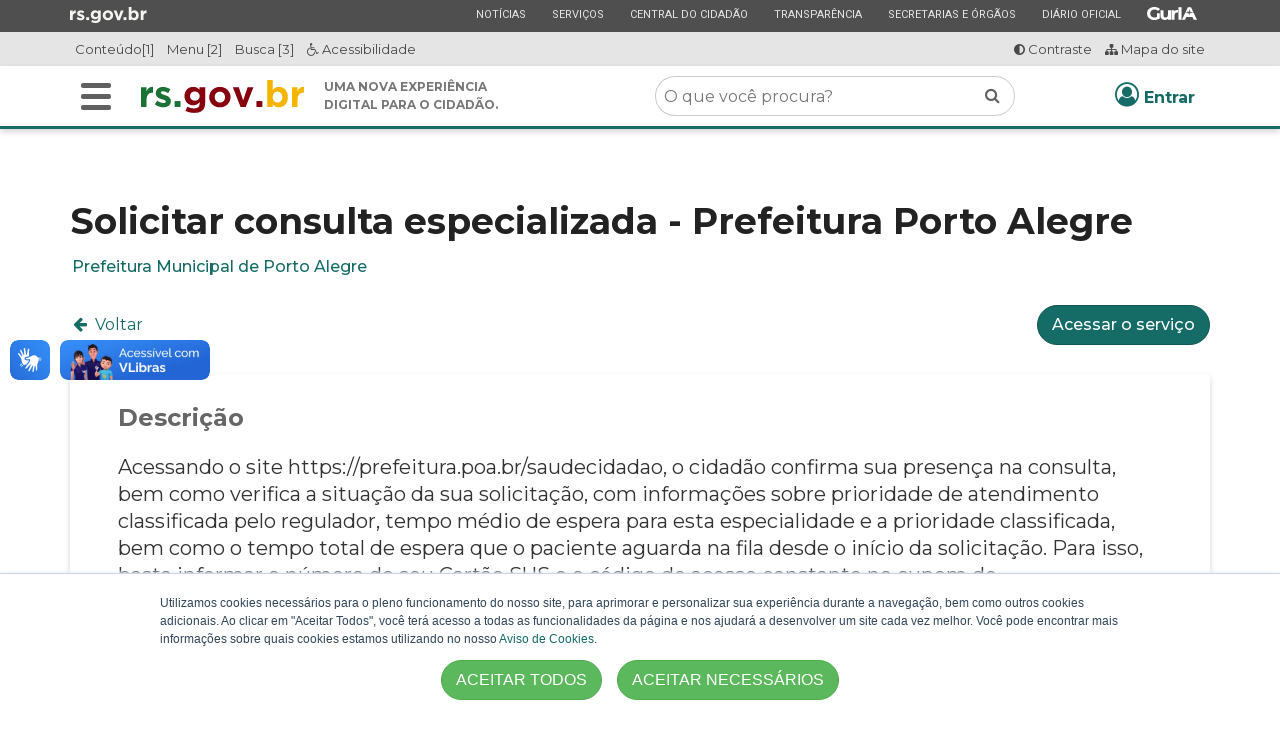

--- FILE ---
content_type: text/html; charset=UTF-8
request_url: https://www.rs.gov.br/carta-de-servicos/servicos?servico=1516
body_size: 10522
content:
<!DOCTYPE html>
    <html lang="pt-BR">
        <head>
            <meta http-equiv="Content-Type" content="text/html; charset=UTF-8" />
            <meta http-equiv="X-UA-Compatible" content="IE=edge" />
            <meta name="viewport" content="width=device-width, initial-scale=1.0" />
                                        <meta name="description" content=" Portal integrador de serviços do Estado do Rio Grande do Sul">
                                        <meta name="keywords" content="serviços,RS,Rio Grande do Sul,RS Digital,e-gov,cidadão,estadual,detran,corsan,rg,cpf,cidadão gaúcho">
                        
            
            <meta property="og:site_name" content="RS.GOV.BR - Portal de Serviços Digitais " />
        <meta property="og:title" content="Solicitar consulta especializada - Prefeitura Porto Alegre" />
        <meta property="og:type" content="article" />
        <meta property="og:url" content="https://www.rs.gov.br/carta-de-servicos/servicos?servico=1516" />
        <meta property="og:locale" content="pt-BR" />
                    <meta property="og:image" content="https://www.rs.gov.br:443/upload/recortes/202008/03114811_7054_GD.png?servico=1516" />
            <meta property="og:image:width" content="800" />
            <meta property="og:image:height" content="450" />
        
        <meta property="og:description" content="" />

                                    <meta property="article:published_time" content="2020-08-28T10:58:54-0300" />
                                        <meta property="article:modified_time" content="2024-08-24T12:14:12-0300" />
                                    <meta property="article:section" content="Prefeitura Municipal de Porto Alegre" />
                        
            <meta name="matriz:google_public_key" content="AIzaSyBUZQGQloKuGc2nAODVebrDGVkmQDv7vlQ" />
                            <meta name="matriz:google_maps_key" content="AIzaSyBsEjGVCtPbquIfTSev5hNI1vbAO8Ilz4k" />
                        <title>
    Solicitar consulta especializada - Prefeitura Porto Alegre -
RS.GOV.BR - Portal de Servi&ccedil;os Digitais </title>
            <link rel="icon" href="/themes/rsgov2025/ico/favicon.ico" type="image/x-icon" />

            
                
            
            
                
            

            
                <link rel="stylesheet" href="/themes/rsgov2025/css/bootstrap-matriz.min.css?2.1.5.154.0+5" media="all" />
<link rel="stylesheet" href="/themes/rsgov2025/css/bootstrap-override.css?2.1.5.154.0+5" media="all" />
<link rel="stylesheet" href="/themes/rsgov2025/css/master.css?2.1.5.154.0+5" media="all" />
<link rel="alternate stylesheet" href="/themes/rsgov2025/css/contraste.css?2.1.5.154.0+5" media="all" title="contraste" />
<style>a[data-action="enable-alternate-style"], a[data-action="disable-alternate-style"] {display: none}</style><link rel="stylesheet" href="/matriz_common/versions/2.1.5/css/font-awesome.min.css?2.1.5.154.0+5" media="all" />
<link rel="stylesheet" href="/matriz_common/versions/2.1.5/css/bootstrap-select.min.css?2.1.5.154.0+5" media="all" />
<link rel="stylesheet" href="/matriz_common/versions/2.1.5/css/bootstrap-datepicker.min.css?2.1.5.154.0+5" media="all" />
<link rel="stylesheet" href="/matriz_common/versions/2.1.5/css/jquery.pnotify.default.css?2.1.5.154.0+5" media="all" />
<link rel="stylesheet" href="/matriz_common/versions/2.1.5/css/blueimp-gallery.2111.min.css?2.1.5.154.0+5" media="all" />
<link rel="stylesheet" href="/matriz_common/versions/2.1.5/css/owl.carousel.css?2.1.5.154.0+5" media="all" />
<link rel="stylesheet" href="/matriz_common/versions/2.1.5/css/owl.theme.css?2.1.5.154.0+5" media="all" />
<link rel="stylesheet" href="/matriz_common/versions/2.1.5/css/owl.transitions.css?2.1.5.154.0+5" media="all" />
<link rel="stylesheet" href="/matriz_common/versions/2.1.5/css/ui.totop.css?2.1.5.154.0+5" media="all" />
<link rel="stylesheet" href="/matriz_common/versions/2.1.5/css/pgwslideshow.min.css?2.1.5.154.0+5" media="all" />
<link rel="stylesheet" href="/themes/rsgov2025/css/print.css?2.1.5.154.0+5" media="print" />

            
    

            <script>
                isconsentimentoativo =  true ;
            </script>
            
        </head>
        <body id="bodyPrincipal">
                        <div class="cabecalhoImpressao" id="printlogo">            
                <img src="/themes/rsgov2025/images/logos/logo.png" alt="RS.GOV.BR - Portal de Servi&ccedil;os Digitais ">
            </div>
            <div class="cabecalhoImpressao" id="printBrasao">
                <img src="/themes/rsgov2025/images/logos/brasao_RS.png" alt="Governo do Estado do Rio Grande do Sul">
            </div>
            <input id="matriz_global_siteID" type="hidden" value="835" />
            <input id="matriz_global_themeUri" type="hidden" value="/themes/rsgov2025" />
            
                
<div class="wrapper__cabecalho__funcionalidades">
    <div class="container">
        
        <div class="cabecalho__funcionalidades">
            <ul class="cabecalho__funcionalidades__acessibilidade list-inline hidden-xs hidden-sm">
                <li>
                    <a accesskey="1" title="Ir para o conte&uacute;do" href="#conteudoInicio" class="sr-only" autofocus >Conte&uacute;do[1]</a>
                    <a accesskey="1" title="Ir para o conte&uacute;do" href="#conteudoInicio" aria-hidden="true" >Conte&uacute;do[1]</a>
                </li>
                <li><a accesskey="2" title="Ir para o menu" href="#menuInicio">Menu [2]</a> </li>
                <li><a accesskey="3" title="Ir para a busca" href="#buscageralTextBox">Busca [3]</a> </li>
                <li><a title="Link Acessibilidade" href="/acessibilidade"><i class="fa fa-wheelchair"></i> Acessibilidade</a> </li>
            </ul>
            <ul class="cabecalho__funcionalidades__links-extras hidden-xs list-inline">
                <li><a data-action="enable-alternate-style" href="javascript:void(0);"
                               title="Alto contraste"><i class="fa fa-adjust fa-flip-horizontal"></i> Contraste</a>
                            <a data-action="disable-alternate-style" href="javascript:void(0);"
                               title="Contraste normal"><i class="fa fa-adjust"></i> Contraste</a>
                </li>
                <li><a href="/mapa-do-site"><i class="fa fa-sitemap"></i> Mapa do site</a> </li>
            </ul>
        </div>
    </div>
</div>

<header id="cabecalho" class="cabecalho">
    <div class="container">
        <div class="container-nav navbar navbar-default">
            <button id="menuPrincipalAction" class="navbar-toggle dropdown-toggle"
                    type="button" data-toggle="collapse" data-target="#menuPrincipalCollapse"
                    aria-haspopup="true" aria-expanded="true"
                    aria-label=Buscar
            >
                    <span class="sr-only">Alterna a navega&ccedil;&atilde;o</span>
                    <span class="icon-bar"></span>
                    <span class="icon-bar"></span>
                    <span class="icon-bar"></span>
            </button>
            <nav class="collapse navbar-collapse" id="menuPrincipalCollapse">
                <a class="sr-only" id="menuInicio">Início do menu</a>
                <ul class="nav navbar-nav">
                                                                        <li class="dropdown ">
                                <a class="dropdown-toggle" data-toggle="dropdown"
                                   href="javascript:void(0);">
                                    Servi&ccedil;os <span class="fa fa-caret-right"></span>
                                </a>
                                <ul class="dropdown-menu" role="menu">
                                                                            <li >
                                            <a target=_self
                                                    href="/servicos-novos" >
                                                Servi&ccedil;os novos
                                            </a>
                                        </li>
                                                                            <li >
                                            <a target=_self
                                                    href="/carta-de-servicos-do-estado" >
                                                Carta de Servi&ccedil;os do Estado
                                            </a>
                                        </li>
                                                                            <li >
                                            <a target=_self
                                                    href="/utilidade-publica" >
                                                Utilidade P&uacute;blica
                                            </a>
                                        </li>
                                                                            <li >
                                            <a target=_self
                                                    href="/aplicativos" >
                                                Aplicativos
                                            </a>
                                        </li>
                                                                                                        </ul>
                            </li>
                                                                                                <li class="dropdown ">
                                <a class="dropdown-toggle" data-toggle="dropdown"
                                   href="javascript:void(0);">
                                    Canais de Atendimento <span class="fa fa-caret-right"></span>
                                </a>
                                <ul class="dropdown-menu" role="menu">
                                                                            <li >
                                            <a target=_blank
                                                    href="/solicitacao" >
                                                Acesso &agrave; Informa&ccedil;&atilde;o
                                            </a>
                                        </li>
                                                                            <li >
                                            <a target=_blank
                                                    href="/denuncia" >
                                                Den&uacute;ncia
                                            </a>
                                        </li>
                                                                            <li >
                                            <a target=_blank
                                                    href="/ouvidoria-geral" >
                                                Ouvidoria-Geral
                                            </a>
                                        </li>
                                                                            <li >
                                            <a target=_blank
                                                    href="/descomplicars" >
                                                DescomplicaRS
                                            </a>
                                        </li>
                                                                                                                <li>
                                        <a href="#" data-matriz-action="inicia-chat" title="Iniciar chat de atendimento">Chat de Atendimento</a>
                                        </li>
                                                                    </ul>
                            </li>
                                                                                                <li >
                                <a target=_self
                                        href="/link-guia-de-servicos" >
                                    Guia de Servi&ccedil;os
                                </a>
                            </li>
                                                                                                <li >
                                <a target=_self
                                        href="/conheca-o-rs-gov-br" >
                                    Sobre o RS.GOV.BR
                                </a>
                            </li>
                                                                                                <li class="dropdown ">
                                <a class="dropdown-toggle" data-toggle="dropdown"
                                   href="javascript:void(0);">
                                    Mapa Estrat&eacute;gico <span class="fa fa-caret-right"></span>
                                </a>
                                <ul class="dropdown-menu" role="menu">
                                                                            <li >
                                            <a target=_self
                                                    href="/mapaestrategico-o-mapa" >
                                                O Mapa
                                            </a>
                                        </li>
                                                                            <li >
                                            <a target=_self
                                                    href="/mapaestrategico-os-objetivos" >
                                                Os objetivos
                                            </a>
                                        </li>
                                                                            <li >
                                            <a target=_self
                                                    href="/mapaestrategico-lancamento" >
                                                Lan&ccedil;amento
                                            </a>
                                        </li>
                                                                                                        </ul>
                            </li>
                                                                                                <li class="dropdown ">
                                <a class="dropdown-toggle" data-toggle="dropdown"
                                   href="javascript:void(0);">
                                    Tudo F&aacute;cil <span class="fa fa-caret-right"></span>
                                </a>
                                <ul class="dropdown-menu" role="menu">
                                                                            <li >
                                            <a target=_self
                                                    href="/o-tudo-facil" >
                                                O Tudo F&aacute;cil
                                            </a>
                                        </li>
                                                                            <li >
                                            <a target=_self
                                                    href="/o-projeto" >
                                                O Projeto
                                            </a>
                                        </li>
                                                                            <li >
                                            <a target=_self
                                                    href="/unidades-de-atendimento-presencial" >
                                                Unidades de Atendimento
                                            </a>
                                        </li>
                                                                            <li >
                                            <a target=_self
                                                    href="/contato-65d4acad7e8a6" >
                                                Contato
                                            </a>
                                        </li>
                                                                            <li >
                                            <a target=_self
                                                    href="/chat-de-atendimento" >
                                                Chat de Atendimento
                                            </a>
                                        </li>
                                                                                                        </ul>
                            </li>
                                                                                                <li class="dropdown ">
                                <a class="dropdown-toggle" data-toggle="dropdown"
                                   href="javascript:void(0);">
                                    Navega&ccedil;&atilde;o <span class="fa fa-caret-right"></span>
                                </a>
                                <ul class="dropdown-menu" role="menu">
                                                                            <li >
                                            <a target=_self
                                                    href="/acessibilidade" >
                                                Acessibilidade
                                            </a>
                                        </li>
                                                                            <li >
                                            <a target=_self
                                                    href="/mapa-do-site" >
                                                Mapa do site
                                            </a>
                                        </li>
                                                                            <li >
                                            <a target=_self
                                                    href="/termos-de-uso" >
                                                Termos de uso
                                            </a>
                                        </li>
                                                                                                        </ul>
                            </li>
                                                                                                <li class="dropdown ">
                                <a class="dropdown-toggle" data-toggle="dropdown"
                                   href="javascript:void(0);">
                                    Saiba mais... <span class="fa fa-caret-right"></span>
                                </a>
                                <ul class="dropdown-menu" role="menu">
                                                                            <li >
                                            <a target=_blank
                                                    href="/portal-do-estado-do-rs" >
                                                Portal do Estado do RS
                                            </a>
                                        </li>
                                                                            <li >
                                            <a target=_blank
                                                    href="/noticias" >
                                                Ag&ecirc;ncia de Not&iacute;cias
                                            </a>
                                        </li>
                                                                            <li >
                                            <a target=_blank
                                                    href="/agenda-governador" >
                                                Agenda do Governador
                                            </a>
                                        </li>
                                                                            <li >
                                            <a target=_blank
                                                    href="/secretarias-e-orgaos" >
                                                Secretarias e &Oacute;rg&atilde;os do Estado
                                            </a>
                                        </li>
                                                                                                        </ul>
                            </li>
                                                                                                <li class="dropdown ">
                                <a class="dropdown-toggle" data-toggle="dropdown"
                                   href="javascript:void(0);">
                                    Acesso &agrave; Informa&ccedil;&atilde;o <span class="fa fa-caret-right"></span>
                                </a>
                                <ul class="dropdown-menu" role="menu">
                                                                            <li >
                                            <a target=_self
                                                    href="/aviso-de-privacidade-plataforma-rs-gov-br" >
                                                Aviso de Privacidade rs.gov.br
                                            </a>
                                        </li>
                                                                            <li >
                                            <a target=_blank
                                                    href="/dados-abertos" >
                                                Dados Abertos
                                            </a>
                                        </li>
                                                                            <li >
                                            <a target=_blank
                                                    href="/portal-da-transparencia" >
                                                Portal da transpar&ecirc;ncia
                                            </a>
                                        </li>
                                                                                                        </ul>
                            </li>
                                                                                                <li >
                                <a target=_self
                                        href="/meu-rs-gov-br" >
                                    Meu rs.gov.br
                                </a>
                            </li>
                                                            </ul>
            </nav>
            <a class="cabecalho__logo" href="https://www.rs.gov.br" title="Ir para a página inicial"><h1 class="text-hide">RS.GOV.BR - Portal de Servi&ccedil;os Digitais </h1></a>
            <p class="navbar-text tagline">UMA NOVA EXPERIÊNCIA DIGITAL PARA O CIDADÃO.</p>
        </div>
        <button type="button" class="busca-toggle visible-xs visible-sm" data-toggle="collapse" data-target="#frmBuscaGeral"><span class="sr-only">Abrir a busca</span><span class="fa fa-search"></span></button>
                                <form id="frmBuscaGeral" method="get" action="/busca-integrada" class="collapse" role="search">
            <div class="input-group">
                <label for="buscageralTextBox" class="sr-only">O que voc&ecirc; procura?</label>
                <input type="text" class="form-control" placeholder="O que voc&ecirc; procura?" id="buscageralTextBox" name="palavraschave" required />
                                    <input type="hidden" name="scopes" value="rs">
                    <input type="hidden" name="q" value="">
                                <span class="input-group-btn">
                            <button type="submit" class="btn btn-default"><span class="fa fa-search"></span><span class="sr-only">Buscar</span> </button>
                            <button type="button" id="btn-inicia-busca-voz" data-toggle="modal" data-target="#buscaVoz" class="btn btn-voz btn-default" aria-label="Pesquisar por voz" title="Pesquisar por voz" alt="Pesquisar por voz" onclick='doStartStopCheck()'><span class="fa fa-microphone"></span><span class="sr-only">Pesquisar por voz</span></button>
                            <script>
                                if (!('webkitSpeechRecognition' in window)) {
                                    document.getElementById('btn-inicia-busca-voz').style.display = 'none';
                                    document.getElementById('buscageralTextBox').style.width = '100%';
                                }
                            </script>
                        </span>
            </div>
        </form>
        <!-- Link 'SAIBA MAIS' -->
        
                <!-- Fim do Link 'SAIBA MAIS' -->        
        
        <!-- chat -->
        
        <div class="livechat">
            <script type="text/javascript">
                window.addEventListener("DOMContentLoaded", function() {
                    var $btnLiveChat = $(".btn-livechat")
                    if (navigator.userAgent.match(/mobi/gi) instanceof Array) {
                        $btnLiveChat.on("click", function () {
                            var $divBotmaker = $("iframe[name=Botmaker]").parent();
                            $divBotmaker.addClass("hidden");
                        });
                        var $chatWelcomeForm = $("#ChatWelcomeForm");
                        $chatWelcomeForm
                                .css("overflow-y", "scroll")
                                .css("height", "100%")
                                .css("max-height", "100vh")
                                .css("width", "100%")
                                .css("bottom", "0px")
                                .css("right", "0px")
                                .css("left", "0px")
                                .css("top", "0px")
                                .css("background-color", "white")
                                .find(".panel-default")
                                    .css("height", "100%")
                                    .css("border-color", "white");
                    }
                    if (window.location.hash === '#chat') {
                        $btnLiveChat.trigger("click");
                    }
                });
            </script>

            
            
            <div id="ChatWelcomeForm" class="hidden">
        <div class="panel panel-default">
            <div class="panel-heading">
                <button type="button" class="close" data-dismiss="modal" aria-label="Close"><span aria-hidden="true">×</span></button>
                <p>Atendimento RS.GOV</p>
            </div>
            <div class="panel-body">
                <p id="ChatWelcomeFormInitializing">Inicializando Chat. Por favor, aguarde.</p>
                <form class="hidden"
                      data-matriz-chat-url="https://chat.rs.gov.br/livechat"
                      data-matriz-chat-id="201903270000"
                      data-matriz-chat-cores-background=""
                      data-matriz-chat-cores-font=""
                      data-matriz-chat-cores-icon="">
                                            <div class="form-group">
                                                                                                                                                                                                                                                                                         
                                                                                        
                                                                                                                                                                                                
                                                            <label>Assunto</label>
                            
                                                            <select data-matriz-rocket-reference="department"
                                        name="department" class="form-control"
                                        required>
                                                                                                                        <option value="">Selecione...</option>
                                                                                                                                                                <option value="Servi&ccedil;os">Servi&ccedil;os</option>
                                                                                                                                                                <option value="FGTAS - Intermedia&ccedil;&atilde;o de M&atilde;o de Obra">FGTAS - Intermedia&ccedil;&atilde;o de M&atilde;o de Obra</option>
                                                                                                                                                                <option value="FGTAS - Seguro Desemprego">FGTAS - Seguro Desemprego</option>
                                                                                                            </select>
                            
                        </div>
                                            <div class="form-group">
                                                                                                                                                                                                                                                                                         
                                                                                        
                                                                                        
                                                            <label>Nome</label>
                            
                                                            <input data-matriz-rocket-reference="name"
                                       name="name" value="" class="form-control"
                                        required type="text"
                                       placeholder="Nome"  >
                            
                        </div>
                                            <div class="form-group">
                                                                                                                                                                                                                                                                                         
                                                                                        
                                                                                        
                                                            <label>Email</label>
                            
                                                            <input data-matriz-rocket-reference="email"
                                       name="email" value="" class="form-control"
                                        required type="email"
                                       placeholder="Email"  >
                            
                        </div>
                                            <div class="form-group">
                                                                                                                                                                                                                                                                                         
                            
                                                                                                                        
                                                            <label>CPF</label>
                            
                                                            <input data-matriz-rocket-reference="cpf"
                                       name="cpf" value="" class="form-control matriz-ui-datatype-cpf"
                                         type="text"
                                       placeholder="CPF" data-mask="000.000.000-00" >
                            
                        </div>
                                        <button type="submit" class="btn btn-default">Entrar</button>
                </form>
            </div>
        </div>
    </div>        </div>
        <!-- Watson script and style -->
        <script type="text/javascript" src="https://unpkg.com/watson-speech@0.40.0/dist/watson-speech.min.js?2.1.5.154.0+5"></script>

        <link rel="stylesheet" href="/themes/rsgov2025/css/watsonCustomStyle.css?2.1.5.154.0+5" media="all" />

        <!-- Watson script -->
        <script type="text/javascript" src="/themes/rsgov2025/js/watsonCustomScript.js?2.1.5.154.0+5"></script>

        <!-- //chat -->        
        <div data-matriz-component-lazy="LoginCidadao" class="login-cidadao">
</div>
<script src="/matriz_common/versions/2.1.5/components/login-cidadao/login-cidadao.js" async ></script>    </div>
</header>            
            
                <a class="sr-only" id="conteudoInicio">In&iacute;cio do conte&uacute;do</a>            
            

    <div class="wrapper__corpo">
        <div class="container corpo">
            <div class="row">
                

                <article class="col-xs-12 artigo artigo__pagina__extra__servicostudofacilpadrao--ficha artigo artigo__pagina__extra__servicostudofacilpadrao--ficha">
                    
                    
                    
    <header class="artigo__cabecalho tudofacil-cabecalho">
        <h1 class="artigo__titulo  servico-titulo">Solicitar consulta especializada - Prefeitura Porto Alegre</h1>
                    <h2 class="servico-orgao"><a href="/busca?q=&orgao=104">Prefeitura Municipal de Porto Alegre</a></h2>
                <div class="services">
            <div class="text-left services-item">
                <a href="javascript:void(0);" class="link-voltar" onclick="history.back(-1);"><i class="fa fa-fw fa-arrow-left"></i> Voltar</a>
            </div>

                            <div class="text-right">
        <a class="btn btn-primary btn-top" href="https://prefeitura.poa.br/saudecidadao"
           data-rsgov-acao="Acessar o serviço" name="btnAcessar" target="_blank">Acessar o serviço</a>
    </div>

        </div>
    </header>

                    

                    
                                                
                    
                                            
                    
    <div class="bloco">
        <div class="artigo__texto">

            
                                                        
                                            <h4>
                            Descri&ccedil;&atilde;o
                        </h4>
                                        <p>
                                                    <p>Acessando o site https://prefeitura.poa.br/saudecidadao, o cidadão confirma sua presença na consulta, bem como verifica a situação da sua solicitação, com informações sobre prioridade de atendimento classificada pelo regulador, tempo médio de espera para esta especialidade e a prioridade classificada, bem como o tempo total de espera que o paciente aguarda na fila desde o início da solicitação. Para isso, basta informar o número do seu Cartão SUS e o código de acesso constante no cupom de atendimento/solicitação da consulta.&nbsp;</p>
                                            </p>
                                                                        
                                            <h4>
                            Pr&eacute;-Requisitos
                        </h4>
                                        <p>
                                                    <p>Possuir solicitação de consulta especializada cadastrada no sistema</p>
                                            </p>
                                            
                                            <h4>
                            Etapas para realiza&ccedil;&atilde;o do servi&ccedil;o
                        </h4>
                                        <p>
                                                    <p>Os cadastros das solicitações são feitos pelas unidades básicas de saúde de referência de cada paciente;</p>
                                            </p>
                                            
                                            <h4>
                            Documentos Necess&aacute;rios
                        </h4>
                                        <p>
                                                    <p>Cartão SUS e documentos de identificação, bem como indicação médica para a consulta especializada, emitida pela unidade de saúde.</p>
                                            </p>
                                            
                                            <h4>
                            Prazo
                        </h4>
                                        <p>
                                                    <p>Não se aplica</p>
                                            </p>
                                                                                                    
                                            <h4>
                            Mecanismos de Comunica&ccedil;&atilde;o
                        </h4>
                                        <p>
                                                    <p>Contato com a Unidade de Referência do usuário ou acesso ao site https://prefeitura.poa.br/saudecidadao#/, mediante informação do código de acesso que vem impresso no cupom de solicitação da consulta.</p>
                                            </p>
                                            
                                            <h4>
                            Quanto custa?
                        </h4>
                                        <p>
                                                    <p>Acesso gratuito</p>
                                            </p>
                                            
                                            <h4>
                            Onde pagar?
                        </h4>
                                        <p>
                                                    <p>Não se aplica</p>
                                            </p>
                                                                        
                                            <h4>
                            Per&iacute;odo de Presta&ccedil;&atilde;o
                        </h4>
                                        <p>
                                                    <p>Conforme demanda em fila de espera</p>
                                            </p>
                                                                                                    
                                            <h4>
                            Prioridades de Atendimento
                        </h4>
                                        <p>
                                                    <p>O Gercon permite priorizar, através da informatização, as demandas por consultas especializadas mais graves e urgentes, e não apenas por simples ordem de entrada no sistema. Pelo Gercon, as unidades de saúde registram as solicitações a partir de um formulário padrão, classificando a prioridade de acordo com critérios pré-definidos de classificação de risco. O atendimento ocorre de acordo com a complexidade, a regionalização e o tempo que o paciente aguarda na fila de espera pela consulta especializada.&nbsp;</p>
                                            </p>
                                            
                                            <h4>
                            Procedimentos para Receber e Responder as Manifesta&ccedil;&otilde;es
                        </h4>
                                        <p>
                                                    <p>Após agendamento da consulta, a unidade de saúde fará contato telefônico com o usuário para comunicar o dia agendado e confirmar a possibilidade de presença na consulta, sendo imprescindível manter os telefones atualizados junto à sua Unidade de referência.</p>
                                            </p>
                                            
                                            <h4>
                            Mecanismos de Consulta sobre o Andamento do Servi&ccedil;o e Manifesta&ccedil;&atilde;o
                        </h4>
                                        <p>
                                                    <p>O acesso ao Gercon é feito pelas Unidades de Saúde de referência de cada cidadão, devendo esta ser o contato padrão para que o usuário busque informações atualizadas ou altere a situação da sua solicitação de consulta. No ato da solicitação, um código de acesso é gerado para que possa ser consultada a situação dos agendamentos e solicitações, através do site https://prefeitura.poa.br/saudecidadao#/.</p>
                                            </p>
                                                                                                                
                    </div>
                
        <matriz-plugin data-matriz-component="Plugin" id="feedback_691cf0781484f"
                       data-matriz-plugin-type="feedback"
                       data-matriz-version="2.1.5"
                       data-matriz-build="154.0"
                       data-matriz-idpagina-hash="19b27f7e4912d299a49ddeeda2c5dc6d06b0d61c10e8d7d6222756d3fff1b420"
                                                                                                        data-matriz-idPagina="http://www.rs.gov.br/carta-de-servicos/servicos?servico=1516&amp;versao=1&amp;todasversoes=true"
                                    >
        </matriz-plugin>̣
    </div>
    <!--  bloco services -->
    <div class="services">

        <div class="text-left services-item">
            <a href="javascript:void(0);" class="link-voltar" onclick="history.back(-1);"><i class="fa fa-fw fa-arrow-left"></i> Voltar</a>
        </div>

            <div class="text-right">
        <a class="btn btn-primary btn-top" href="https://prefeitura.poa.br/saudecidadao"
           data-rsgov-acao="Acessar o serviço" name="btnAcessar" target="_blank">Acessar o serviço</a>
    </div>


    </div>

                    
                    
                    
                        


                    
                    
                                            
                </article>    
                

            </div>
            
                <div class="row">
                    <div class="col-xs-12">
                        
                    </div>
                </div>
            
        </div>
    </div>

            
                
<footer class="rodape">	
    <div class="wrapper-rodape__body">
        <div class="container">
            <div class="row rodape__body">                
                <div class="col-xs-12">
                    <ul class="rodape__mapa-site">
                                                    <li class="rodape__mapa-site__item ">
                                <a class="rodape__mapa-site__item__titulo" href="/servicos" target=_self>
                                    Servi&ccedil;os
                                </a>
                                                                    <ul>
                                                                                    <li >
                                                <a href="/servicos-novos"
                                                   target=_self>
                                                    Servi&ccedil;os novos
                                                </a>
                                            </li>
                                                                                    <li >
                                                <a href="/carta-de-servicos-do-estado"
                                                   target=_self>
                                                    Carta de Servi&ccedil;os do Estado
                                                </a>
                                            </li>
                                                                                    <li >
                                                <a href="/utilidade-publica"
                                                   target=_self>
                                                    Utilidade P&uacute;blica
                                                </a>
                                            </li>
                                                                                    <li >
                                                <a href="/aplicativos"
                                                   target=_self>
                                                    Aplicativos
                                                </a>
                                            </li>
                                                                            </ul>
                                                            </li>
                                                    <li class="rodape__mapa-site__item ">
                                <a class="rodape__mapa-site__item__titulo" href="/atendimento" target=_self>
                                    Canais de Atendimento
                                </a>
                                                                    <ul>
                                                                                    <li >
                                                <a href="/solicitacao"
                                                   target=_blank>
                                                    Acesso &agrave; Informa&ccedil;&atilde;o
                                                </a>
                                            </li>
                                                                                    <li >
                                                <a href="/denuncia"
                                                   target=_blank>
                                                    Den&uacute;ncia
                                                </a>
                                            </li>
                                                                                    <li >
                                                <a href="/ouvidoria-geral"
                                                   target=_blank>
                                                    Ouvidoria-Geral
                                                </a>
                                            </li>
                                                                                    <li >
                                                <a href="/descomplicars"
                                                   target=_blank>
                                                    DescomplicaRS
                                                </a>
                                            </li>
                                                                            </ul>
                                                            </li>
                                                    <li class="rodape__mapa-site__item ">
                                <a class="rodape__mapa-site__item__titulo" href="/link-guia-de-servicos" target=_self>
                                    Guia de Servi&ccedil;os
                                </a>
                                                            </li>
                                                    <li class="rodape__mapa-site__item ">
                                <a class="rodape__mapa-site__item__titulo" href="/conheca-o-rs-gov-br" target=_self>
                                    Sobre o RS.GOV.BR
                                </a>
                                                            </li>
                                                    <li class="rodape__mapa-site__item ">
                                <a class="rodape__mapa-site__item__titulo" href="/mapaestrategico" target=_self>
                                    Mapa Estrat&eacute;gico
                                </a>
                                                                    <ul>
                                                                                    <li >
                                                <a href="/mapaestrategico-o-mapa"
                                                   target=_self>
                                                    O Mapa
                                                </a>
                                            </li>
                                                                                    <li >
                                                <a href="/mapaestrategico-os-objetivos"
                                                   target=_self>
                                                    Os objetivos
                                                </a>
                                            </li>
                                                                                    <li >
                                                <a href="/mapaestrategico-lancamento"
                                                   target=_self>
                                                    Lan&ccedil;amento
                                                </a>
                                            </li>
                                                                            </ul>
                                                            </li>
                                                    <li class="rodape__mapa-site__item ">
                                <a class="rodape__mapa-site__item__titulo" href="/tudofacil" target=_self>
                                    Tudo F&aacute;cil
                                </a>
                                                                    <ul>
                                                                                    <li >
                                                <a href="/o-tudo-facil"
                                                   target=_self>
                                                    O Tudo F&aacute;cil
                                                </a>
                                            </li>
                                                                                    <li >
                                                <a href="/o-projeto"
                                                   target=_self>
                                                    O Projeto
                                                </a>
                                            </li>
                                                                                    <li >
                                                <a href="/unidades-de-atendimento-presencial"
                                                   target=_self>
                                                    Unidades de Atendimento
                                                </a>
                                            </li>
                                                                                    <li >
                                                <a href="/contato-65d4acad7e8a6"
                                                   target=_self>
                                                    Contato
                                                </a>
                                            </li>
                                                                                    <li >
                                                <a href="/chat-de-atendimento"
                                                   target=_self>
                                                    Chat de Atendimento
                                                </a>
                                            </li>
                                                                            </ul>
                                                            </li>
                                                    <li class="rodape__mapa-site__item ">
                                <a class="rodape__mapa-site__item__titulo" href="/navegacao" target=_self>
                                    Navega&ccedil;&atilde;o
                                </a>
                                                                    <ul>
                                                                                    <li >
                                                <a href="/acessibilidade"
                                                   target=_self>
                                                    Acessibilidade
                                                </a>
                                            </li>
                                                                                    <li >
                                                <a href="/mapa-do-site"
                                                   target=_self>
                                                    Mapa do site
                                                </a>
                                            </li>
                                                                                    <li >
                                                <a href="/termos-de-uso"
                                                   target=_self>
                                                    Termos de uso
                                                </a>
                                            </li>
                                                                            </ul>
                                                            </li>
                                                    <li class="rodape__mapa-site__item ">
                                <a class="rodape__mapa-site__item__titulo" href="/saiba-mais" target=_self>
                                    Saiba mais...
                                </a>
                                                                    <ul>
                                                                                    <li >
                                                <a href="/portal-do-estado-do-rs"
                                                   target=_blank>
                                                    Portal do Estado do RS
                                                </a>
                                            </li>
                                                                                    <li >
                                                <a href="/noticias"
                                                   target=_blank>
                                                    Ag&ecirc;ncia de Not&iacute;cias
                                                </a>
                                            </li>
                                                                                    <li >
                                                <a href="/agenda-governador"
                                                   target=_blank>
                                                    Agenda do Governador
                                                </a>
                                            </li>
                                                                                    <li >
                                                <a href="/secretarias-e-orgaos"
                                                   target=_blank>
                                                    Secretarias e &Oacute;rg&atilde;os do Estado
                                                </a>
                                            </li>
                                                                            </ul>
                                                            </li>
                                                    <li class="rodape__mapa-site__item ">
                                <a class="rodape__mapa-site__item__titulo" href="/acesso-a-informacao" target=_self>
                                    Acesso &agrave; Informa&ccedil;&atilde;o
                                </a>
                                                                    <ul>
                                                                                    <li >
                                                <a href="/aviso-de-privacidade-plataforma-rs-gov-br"
                                                   target=_self>
                                                    Aviso de Privacidade rs.gov.br
                                                </a>
                                            </li>
                                                                                    <li >
                                                <a href="/dados-abertos"
                                                   target=_blank>
                                                    Dados Abertos
                                                </a>
                                            </li>
                                                                                    <li >
                                                <a href="/portal-da-transparencia"
                                                   target=_blank>
                                                    Portal da transpar&ecirc;ncia
                                                </a>
                                            </li>
                                                                            </ul>
                                                            </li>
                                                    <li class="rodape__mapa-site__item ">
                                <a class="rodape__mapa-site__item__titulo" href="/meu-rs-gov-br" target=_self>
                                    Meu rs.gov.br
                                </a>
                                                            </li>
                                            
                    </ul>
                </div>
            </div>
        </div>
    </div>
    <div class="wrapper-rodape__expediente">
        <div class="container">
            <div class="row">
                <div class="col-xs-12 rodape__expediente">
                    <div class="rodape__expediente__endereco">
                                                                        <address>
                                <div class="rodape__expediente__instituicao">Pal&aacute;cio Piratini</div>
                                                                                                    Pra&ccedil;a Marechal Deodoro, s/n<br/>
                                                                                                                                        Centro Hist&oacute;rico<br/>
                                                                                                                                        Porto Alegre - 
                                                                                                                                        RS -
                                                                                                    <div class="rodape__expediente__link-mapa">
                                                                                                                    <a href="https://www.google.com.br/maps/place/Pal%C3%A1cio+Piratini/@-30.0328657,-51.233034,17z/data=!4m5!3m4!1s0x951979053f129311:0xcfef49b8d02c4e7b!8m2!3d-30.0335472!4d-51.2306849" target="_blank">
                                            <span class="glyphicon glyphicon-map-marker"></span> mapa
                                        </a>
                                                                    </div>
                                <br />
                                                                    90010-905<br/>
                                                                                                                WhatsApp:
                <a href="tel:51-3210-3939">(51) 3210-3939</a>
    <br/>
                            </address>
                                                                </div>
                    <div class="selo-governo">
	<a target="_self" href="http://www.estado.rs.gov.br/">
		<img src="/matriz_common/images/logos/brasao_RS_contraste.png" alt="Governo do Estado do Rio Grande do Sul. O futuro nos une." class="selo-governo--padrao">
		<img src="/matriz_common/images/logos/brasao_RS_contraste.png" alt="Governo do Estado do Rio Grande do Sul. O futuro nos une." class="selo-governo--contraste">
	</a>
</div>                </div>                
            </div>
        </div>
    </div>
    <div class="wrapper-rodape__creditos">
        <div class="container">
            <div class="row rodape__creditos">
                <div class="col-xs-12">
                    <div class="rodape__creditos__body">
                        <ul>
                            <li class="rodape__creditos__body__credito"> <a title="Visite o site da PROCERGS" target="_blank" href="http://www.procergs.rs.gov.br/">Desenvolvido pela PROCERGS</a>
                            </li>                                    
                            <li class="rodape__creditos__body__termos"> <a title="Leia os termos de uso" href="/termos-de-uso">Termos de Uso</a>
                            </li>
                        </ul>
                    </div>
                </div>
            </div>
        </div>
    </div>
    <div id="dynamicTop691cf0783a77b" class="containerDynamicTop" data-easing="easeOutQuart" data-speed="800"></div>
    
        <div vw class="enabled vlibras" data-matriz-min-screen-width="992">
<div vw-access-button class="isLeft active"></div>
    <div vw-plugin-wrapper>
        <div class="vw-plugin-top-wrapper"></div>
    </div>
</div>


    <input id='vlibras-esquerda' type="hidden">        <script type="text/javascript" src="/themes/rsgov2025/js/buscaPorVoz.js?2.1.5.154.0+5"></script>

<script>
    var audiosUrl = '/themes/rsgov2025/audios';
</script>
<!-- Modal -->
<div class="modal fade" id="buscaVoz" tabindex="-1" role="dialog" aria-labelledby="buscaVoz" aria-hidden="true">
    <div class="modal-dialog">
      <div class="modal-content">
        <div class="modal-header">
          <button type="button" class="close" data-dismiss="modal"><span aria-hidden="true">&times;</span><span class="sr-only">Fechar</span></button>
        </div>
        <div class="modal-body">
            <div class="row">
                <div class="col-sm-6">
                    <div class="box-busca-voz">
                        <h2>Ouvindo...</h2>
                        <div id="box-voz-para-texto"></div>
                    </div>
                </div>
                <div class="col-sm-6">
                    <div class="box-busca-voz"><dotlottie-wc src="/themes/rsgov2025/images/outros/ondas-sonoras.lottie" id="dotlottie" background="transparent" speed="1" style="width: 200px; height: 150px" autoplay loop></dotlottie-wc></div>
                </div>
                <div class="col-xs-12">
                    <button type="button" class="btn btn-link center-block" id="btn-play-stop-voz" onclick='doStartStopCheck()'>
                        <i class="fa fa-3x fa-stop-circle"></i>
                    </button>
                </div>
            </div>
          </div>
      </div>
    </div>
  </div>
  <script type="module" src="https://unpkg.com/@lottiefiles/dotlottie-wc@0.4.6/dist/dotlottie-wc.js"></script>
  <script>
    document.getElementById('btn-play-stop-voz').innerHTML = '<i class="fa fa-3x fa-stop-circle"></i>';
  </script>    
    

</footer>            
            <div class="rodapeImpressao">RS.GOV.BR - Portal de Servi&ccedil;os Digitais </div>
            <div id="galeria-lightbox" class="galeria-lightbox blueimp-gallery blueimp-gallery-controls mfp-bg mfp-with-zoom mfp-img-mobile mfp-ready">
    <div class="slides"></div>
    <div class="title imagem-detalhe">
        <div class="imagem-detalhe__legenda">
            <span class="imagem-detalhe__titulo"></span><br>
            <span class="imagem-detalhe__credito"></span>
        </div>
        <div class="imagem-detalhe__link">
                        	<a href="#">Ver detalhes</a>
                    </div>
    </div>
    <a class="prev">‹</a>
    <a class="next">›</a>
    <a class="close">×</a>
    <a class="play-pause"></a>
    <ol class="indicator"></ol>
</div>                        <script>
        (function(i, s, o, g, r, a, m){i['GoogleAnalyticsObject']=r;i[r]=i[r]||function(){(i[r].q=i[r].q||[]).push(arguments)}, i[r].l = 1 * new Date(); a = s.createElement(o),m = s.getElementsByTagName(o)[0]; a.async = 1; a.src = g; m.parentNode.insertBefore(a, m)})(window, document, 'script', '//www.google-analytics.com/analytics.js', 'ga');
        ga('create', 'UA-137826089-9', 'auto');
        ga('set', 'anonymizeIp', true);
        ga('send', 'pageview');
    </script>                <!-- Global site tag (gtag.js) - Google Analytics -->
<script async src="https://www.googletagmanager.com/gtag/js?id=G-J86SLSKSGE"></script>
<script>
    window.dataLayer = window.dataLayer || [];
    function gtag(){window.dataLayer.push(arguments);}
    gtag('js', new Date());
        gtag('config', 'G-J86SLSKSGE', { 'anonymize_ip': true });
    </script>                
                <div id="matriz2-cookie-confirmation" class="matriz2-cookie-notification-position-bottom hidden" data-nosnippet="">
    <div id="matriz2-cookie-confirmation-inner">
        <div id="matriz2-cookie-policy-wording">
            Utilizamos cookies necessários para o pleno funcionamento do nosso site, para aprimorar e
            personalizar sua experiência durante a navegação, bem como outros cookies adicionais. Ao
            clicar em "Aceitar Todos", você terá acesso a todas as funcionalidades da página e nos
            ajudará a desenvolver um site cada vez melhor. Você pode encontrar mais informações sobre
            quais cookies estamos utilizando no nosso <a href="/aviso-de-cookies">Aviso de Cookies</a>.
        </div>
        <p id="matriz2-cookie-disclaimer"><!-- Mensagem de disclaimer aqui (pode ser um aviso sobre o que pode acontecer ao bloquear) --></p>
        <div id="matriz2-cookie-confirmation-buttons-area">
            <a href="javascript:void(0);" id="matriz2-cookie-confirmation-button" class="btn btn-success">ACEITAR TODOS</a>
            <a href="javascript:void(0);" id="matriz2-cookie-confirmation-basic-button" class="btn btn-success">ACEITAR NECESSÁRIOS</a>
        </div>
    </div>
</div>                <link rel="stylesheet" href="/matriz_common/versions/2.1.5/components/rocket-chat-livechat/rocket-chat-livechat.css?2.1.5.154.0+5" media="all" />
<link rel="stylesheet" href="/matriz_common/versions/2.1.5/components/lgpd-popup/lgpd-popup.css?2.1.5.154.0+5" media="all" />
<script type="text/javascript" src="/matriz_common/versions/2.1.5/js/jquery/jquery-3.6.1.min.js?2.1.5.154.0+5"></script>
<script type="text/javascript" src="/matriz_common/js/barraGoverno.js?2.1.5.154.0+5"></script>
<script type="text/javascript" src="/matriz_common/versions/2.1.5/themes/frontend/js/stylesheet.selector.js?2.1.5.154.0+5"></script>
<script type="text/javascript" src="/matriz_common/versions/2.1.5/js/jquery/jquery.mask.154.min.js?2.1.5.154.0+5"></script>
<script type="text/javascript" src="/matriz_common/versions/2.1.5/js/jquery/jquery.validate.1131.js?2.1.5.154.0+5"></script>
<script type="text/javascript" src="/matriz_common/versions/2.1.5/js/jquery/jquery.validate.1131.additional-methods.js?2.1.5.154.0+5"></script>
<script type="text/javascript" src="/matriz_common/versions/2.1.5/js/jquery/jquery.easing.13.min.js?2.1.5.154.0+5"></script>
<script type="text/javascript" src="/matriz_common/versions/2.1.5/js/jquery/jquery.ui.totop.12.js?2.1.5.154.0+5"></script>
<script type="text/javascript" src="/matriz_common/versions/2.1.5/js/bootstrap/bootstrap.320.min.js?2.1.5.154.0+5"></script>
<script type="text/javascript" src="/matriz_common/versions/2.1.5/js/bootstrap/bootstrap-select.163.min.js?2.1.5.154.0+5"></script>
<script type="text/javascript" src="/matriz_common/versions/2.1.5/js/bootstrap/bootstrapValidator.052.min.js?2.1.5.154.0+5"></script>
<script type="text/javascript" src="/matriz_common/versions/2.1.5/js/bootstrap/bootstrapValidator.pt_BR.js?2.1.5.154.0+5"></script>
<script type="text/javascript" src="/matriz_common/versions/2.1.5/js/bootstrap/bootstrap-datepicker.js?2.1.5.154.0+5"></script>
<script type="text/javascript" src="/matriz_common/versions/2.1.5/js/bootstrap/bootstrap-datepicker.pt-BR.js?2.1.5.154.0+5"></script>
<script type="text/javascript" src="/matriz_common/versions/2.1.5/js/bootstrap/bootstrap-maxlength.min.js?2.1.5.154.0+5"></script>
<script type="text/javascript" src="/matriz_common/versions/2.1.5/js/bootstrap/bootstrap-hover-dropdown.2011.min.js?2.1.5.154.0+5"></script>
<script type="text/javascript" src="/matriz_common/versions/2.1.5/js/jquery/jquery.pnotify.120.min.js?2.1.5.154.0+5"></script>
<script type="text/javascript" src="/matriz_common/versions/2.1.5/js/jplayer/jquery.jplayer.min.js?2.1.5.154.0+5"></script>
<script type="text/javascript" src="/matriz_common/versions/2.1.5/js/froogaloop.master.min.js?2.1.5.154.0+5"></script>
<script type="text/javascript" src="/matriz_common/versions/2.1.5/js/sugar.141.min.js?2.1.5.154.0+5"></script>
<script type="text/javascript" src="/matriz_common/versions/2.1.5/js/blueimp-gallery.2141.min.js?2.1.5.154.0+5"></script>
<script type="text/javascript" src="/matriz_common/versions/2.1.5/js/procergs/matriz.global.js?2.1.5.154.0+5"></script>
<script type="text/javascript" src="/matriz_common/versions/2.1.5/js/procergs/matriz.lgpd.js?2.1.5.154.0+5"></script>
<script type="text/javascript" src="/matriz_common/versions/2.1.5/js/procergs/matriz.common.js?2.1.5.154.0+5"></script>
<script type="text/javascript" src="/matriz_common/versions/2.1.5/js/procergs/matriz.global.box.js?2.1.5.154.0+5"></script>
<script type="text/javascript" src="/matriz_common/versions/2.1.5/js/procergs/matriz.global.ui.js?2.1.5.154.0+5"></script>
<script type="text/javascript" src="/matriz_common/versions/2.1.5/js/procergs/matriz.utils.js?2.1.5.154.0+5"></script>
<script type="text/javascript" src="/matriz_common/versions/2.1.5/js/procergs/matriz.ui.js?2.1.5.154.0+5"></script>
<script type="text/javascript" src="/matriz_common/versions/2.1.5/js/procergs/matriz.externalapis.js?2.1.5.154.0+5"></script>
<script type="text/javascript" src="/matriz_common/versions/2.1.5/js/procergs/jquery.matrizPagedList.js?2.1.5.154.0+5"></script>
<script type="text/javascript" src="/matriz_common/versions/2.1.5/js/procergs/jquery.matrizCalendarioEventos.js?2.1.5.154.0+5"></script>
<script type="text/javascript" src="/matriz_common/versions/2.1.5/js/procergs/matriz.utils.media.fallback.js?2.1.5.154.0+5"></script>
<script type="text/javascript" src="/matriz_common/versions/2.1.5/js/procergs/matriz.utils.media.js?2.1.5.154.0+5"></script>
<script type="text/javascript" src="/matriz_common/versions/2.1.5/js/moment.min.js?2.1.5.154.0+5"></script>
<script type="text/javascript" src="/matriz_common/versions/2.1.5/js/owl.carousel.133.min.js?2.1.5.154.0+5"></script>
<script type="text/javascript" src="/matriz_common/versions/2.1.5/js/moxie/js/moxie.min.js?2.1.5.154.0+5"></script>
<script type="text/javascript" src="/matriz_common/versions/2.1.5/js/pgwslideshow.min.js?2.1.5.154.0+5"></script>
<script type="text/javascript" src="/matriz_common/versions/2.1.5/themes/frontend/js/matriz.global.theme.js?2.1.5.154.0+5"></script>
<script type="text/javascript" src="/matriz_common/versions/2.1.5/themes/frontend/js/master.js?2.1.5.154.0+5"></script>
<script type="text/javascript" src="/matriz_common/versions/2.1.5/themes/frontend/js/conteudo.js?2.1.5.154.0+5"></script>
<script type="text/javascript" src="/themes/rsgov2025/js/pagina.extra.servicostudofacilpadrao.ficha.js?2.1.5.154.0+5"></script>
<script type="text/javascript" src="/themes/rsgov2025/js/master.js?2.1.5.154.0+5"></script>
<script type="text/javascript" src="/matriz_common/versions/2.1.5/js/procergs/matriz.ui.validation.datatypes.js?2.1.5.154.0+5"></script>
<script type="text/javascript" src="/matriz_common/versions/2.1.5/js/procergs/matriz.datatypes.cpf.js?2.1.5.154.0+5"></script>
<script type="text/javascript" src="/matriz_common/versions/2.1.5/js/procergs/matriz.datatypes.cnpj.js?2.1.5.154.0+5"></script>
<script type="text/javascript" src="/matriz_common/versions/2.1.5/components/rocket-chat-livechat/rocket-chat-livechat.js?2.1.5.154.0+5"></script>
<script type="text/javascript" src="/themes/rsgov2025/js/feedback.js?2.1.5.154.0+5"></script>
<script type="text/javascript" src="/matriz_common/versions/2.1.5/components/plugin/plugin.js?2.1.5.154.0+5"></script>
<script type="text/javascript" src="https://vlibras.gov.br/app/vlibras-plugin.js?2.1.5.154.0+5"></script>
<script type="text/javascript" src="/matriz_common/versions/2.1.5/components/vlibras/vlibras.js?2.1.5.154.0+5"></script>
<script type="text/javascript" src="/matriz_common/versions/2.1.5/components/lgpd-popup/lgpd-popup.js?2.1.5.154.0+5"></script>
<script>matriz.utils.internationalization.dictionary = {};$(function () {matriz.ui.init.all();});</script>
            
        </body>
    </html>

--- FILE ---
content_type: text/html; charset=UTF-8
request_url: https://www.rs.gov.br/_service/plugins/feedback/view/html?url=http%3A%2F%2Fwww.rs.gov.br%2Fcarta-de-servicos%2Fservicos%3Fservico%3D1516%26versao%3D1%26todasversoes%3Dtrue&idPagina=http%3A%2F%2Fwww.rs.gov.br%2Fcarta-de-servicos%2Fservicos%3Fservico%3D1516%26versao%3D1%26todasversoes%3Dtrue&idPaginaHash=19b27f7e4912d299a49ddeeda2c5dc6d06b0d61c10e8d7d6222756d3fff1b420&_=1763504250775
body_size: 1267
content:
<section id="ComponentFeedbackForm">
    <form id="FeedbackPluginForm" class="container form" method="post" action="/_service/plugins/feedback/post">
        <div class="itens">
                            <p>Essa informa&ccedil;&atilde;o foi &uacute;til?</p>
                <span class="feedback-options">
                                            <a href="#" data-feedback-value="1">
                            &Uacute;til<i class="fa fa-thumbs-up"></i>
                        </a>
                        <input type="radio" name="item" value="1" class="hidden">
                                            <a href="#" data-feedback-value="2">
                            N&atilde;o &Uacute;til<i class="fa fa-thumbs-down"></i>
                        </a>
                        <input type="radio" name="item" value="2" class="hidden">
                                    </span>
                <div class="feedback-sending-option" style="display: none;">Enviando
                    <img src="/themes/rsgov2025/images/loadings/mini.gif" style="
                width: 16px;
                height: 11px;
                border: 0;
                vertical-align: baseline;
            "></div>
                    </div>
        <input type="hidden" name="idPagina" value="http://www.rs.gov.br/carta-de-servicos/servicos?servico=1516&amp;versao=1&amp;todasversoes=true">
        <input type="hidden" name="idPaginaHash" value="19b27f7e4912d299a49ddeeda2c5dc6d06b0d61c10e8d7d6222756d3fff1b420">
    </form>
</section>

<script src="/matriz_common/versions/2.1.5/components/plugin/plugins/feedback/formloaded.js"></script>

--- FILE ---
content_type: text/css
request_url: https://www.rs.gov.br/themes/rsgov2025/css/bootstrap-override.css?2.1.5.154.0+5
body_size: 3911
content:
@import url(//fonts.googleapis.com/css2?family=Montserrat:ital,wght@0,400..900;1,400..900&display=swap&.css);
table {
  background-color: transparent;
}
th {
  text-align: left;
}
.table,
table {
  width: 100%;
  max-width: 100%;
  margin-bottom: 1.5rem;
}
.table > thead > tr > th,
.table > tbody > tr > th,
.table > tfoot > tr > th,
.table > thead > tr > td,
.table > tbody > tr > td,
.table > tfoot > tr > td,
table > thead > tr > th,
table > tbody > tr > th,
table > tfoot > tr > th,
table > thead > tr > td,
table > tbody > tr > td,
table > tfoot > tr > td {
  padding: 8px;
  line-height: 1.5;
  vertical-align: top;
  border-top: 1px solid #ddd;
}
.table > thead > tr > th,
table > thead > tr > th {
  vertical-align: bottom;
  border-bottom: 2px solid #ddd;
}
.table > caption + thead > tr:first-child > th,
.table > colgroup + thead > tr:first-child > th,
.table > thead:first-child > tr:first-child > th,
.table > caption + thead > tr:first-child > td,
.table > colgroup + thead > tr:first-child > td,
.table > thead:first-child > tr:first-child > td,
table > caption + thead > tr:first-child > th,
table > colgroup + thead > tr:first-child > th,
table > thead:first-child > tr:first-child > th,
table > caption + thead > tr:first-child > td,
table > colgroup + thead > tr:first-child > td,
table > thead:first-child > tr:first-child > td {
  border-top: 0;
}
.table > tbody + tbody,
table > tbody + tbody {
  border-top: 2px solid #ddd;
}
.table .table,
table table {
  background-color: #fff;
}
.table-condensed > thead > tr > th,
.table-condensed > tbody > tr > th,
.table-condensed > tfoot > tr > th,
.table-condensed > thead > tr > td,
.table-condensed > tbody > tr > td,
.table-condensed > tfoot > tr > td {
  padding: 5px;
}
.table-bordered {
  border: 1px solid #ddd;
}
.table-bordered > thead > tr > th,
.table-bordered > tbody > tr > th,
.table-bordered > tfoot > tr > th,
.table-bordered > thead > tr > td,
.table-bordered > tbody > tr > td,
.table-bordered > tfoot > tr > td {
  border: 1px solid #ddd;
}
.table-bordered > thead > tr > th,
.table-bordered > thead > tr > td {
  border-bottom-width: 2px;
}
.table-striped > tbody > tr:nth-child(odd) > td,
.table-striped > tbody > tr:nth-child(odd) > th {
  background-color: #f9f9f9;
}
.table-hover > tbody > tr:hover > td,
.table-hover > tbody > tr:hover > th {
  background-color: #f5f5f5;
}
table col[class*="col-"] {
  position: static;
  float: none;
  display: table-column;
}
table td[class*="col-"],
table th[class*="col-"] {
  position: static;
  float: none;
  display: table-cell;
}
.table > thead > tr > td.active,
.table > tbody > tr > td.active,
.table > tfoot > tr > td.active,
.table > thead > tr > th.active,
.table > tbody > tr > th.active,
.table > tfoot > tr > th.active,
.table > thead > tr.active > td,
.table > tbody > tr.active > td,
.table > tfoot > tr.active > td,
.table > thead > tr.active > th,
.table > tbody > tr.active > th,
.table > tfoot > tr.active > th,
table > thead > tr > td.active,
table > tbody > tr > td.active,
table > tfoot > tr > td.active,
table > thead > tr > th.active,
table > tbody > tr > th.active,
table > tfoot > tr > th.active,
table > thead > tr.active > td,
table > tbody > tr.active > td,
table > tfoot > tr.active > td,
table > thead > tr.active > th,
table > tbody > tr.active > th,
table > tfoot > tr.active > th {
  background-color: #f5f5f5;
}
.table-hover > tbody > tr > td.active:hover,
.table-hover > tbody > tr > th.active:hover,
.table-hover > tbody > tr.active:hover > td,
.table-hover > tbody > tr:hover > .active,
.table-hover > tbody > tr.active:hover > th {
  background-color: #e8e8e8;
}
.table > thead > tr > td.success,
.table > tbody > tr > td.success,
.table > tfoot > tr > td.success,
.table > thead > tr > th.success,
.table > tbody > tr > th.success,
.table > tfoot > tr > th.success,
.table > thead > tr.success > td,
.table > tbody > tr.success > td,
.table > tfoot > tr.success > td,
.table > thead > tr.success > th,
.table > tbody > tr.success > th,
.table > tfoot > tr.success > th,
table > thead > tr > td.success,
table > tbody > tr > td.success,
table > tfoot > tr > td.success,
table > thead > tr > th.success,
table > tbody > tr > th.success,
table > tfoot > tr > th.success,
table > thead > tr.success > td,
table > tbody > tr.success > td,
table > tfoot > tr.success > td,
table > thead > tr.success > th,
table > tbody > tr.success > th,
table > tfoot > tr.success > th {
  background-color: #dff0d8;
}
.table-hover > tbody > tr > td.success:hover,
.table-hover > tbody > tr > th.success:hover,
.table-hover > tbody > tr.success:hover > td,
.table-hover > tbody > tr:hover > .success,
.table-hover > tbody > tr.success:hover > th {
  background-color: #d0e9c6;
}
.table > thead > tr > td.info,
.table > tbody > tr > td.info,
.table > tfoot > tr > td.info,
.table > thead > tr > th.info,
.table > tbody > tr > th.info,
.table > tfoot > tr > th.info,
.table > thead > tr.info > td,
.table > tbody > tr.info > td,
.table > tfoot > tr.info > td,
.table > thead > tr.info > th,
.table > tbody > tr.info > th,
.table > tfoot > tr.info > th,
table > thead > tr > td.info,
table > tbody > tr > td.info,
table > tfoot > tr > td.info,
table > thead > tr > th.info,
table > tbody > tr > th.info,
table > tfoot > tr > th.info,
table > thead > tr.info > td,
table > tbody > tr.info > td,
table > tfoot > tr.info > td,
table > thead > tr.info > th,
table > tbody > tr.info > th,
table > tfoot > tr.info > th {
  background-color: #dff0d8;
}
.table-hover > tbody > tr > td.info:hover,
.table-hover > tbody > tr > th.info:hover,
.table-hover > tbody > tr.info:hover > td,
.table-hover > tbody > tr:hover > .info,
.table-hover > tbody > tr.info:hover > th {
  background-color: #d0e9c6;
}
.table > thead > tr > td.warning,
.table > tbody > tr > td.warning,
.table > tfoot > tr > td.warning,
.table > thead > tr > th.warning,
.table > tbody > tr > th.warning,
.table > tfoot > tr > th.warning,
.table > thead > tr.warning > td,
.table > tbody > tr.warning > td,
.table > tfoot > tr.warning > td,
.table > thead > tr.warning > th,
.table > tbody > tr.warning > th,
.table > tfoot > tr.warning > th,
table > thead > tr > td.warning,
table > tbody > tr > td.warning,
table > tfoot > tr > td.warning,
table > thead > tr > th.warning,
table > tbody > tr > th.warning,
table > tfoot > tr > th.warning,
table > thead > tr.warning > td,
table > tbody > tr.warning > td,
table > tfoot > tr.warning > td,
table > thead > tr.warning > th,
table > tbody > tr.warning > th,
table > tfoot > tr.warning > th {
  background-color: #fcf8e3;
}
.table-hover > tbody > tr > td.warning:hover,
.table-hover > tbody > tr > th.warning:hover,
.table-hover > tbody > tr.warning:hover > td,
.table-hover > tbody > tr:hover > .warning,
.table-hover > tbody > tr.warning:hover > th {
  background-color: #faf2cc;
}
.table > thead > tr > td.danger,
.table > tbody > tr > td.danger,
.table > tfoot > tr > td.danger,
.table > thead > tr > th.danger,
.table > tbody > tr > th.danger,
.table > tfoot > tr > th.danger,
.table > thead > tr.danger > td,
.table > tbody > tr.danger > td,
.table > tfoot > tr.danger > td,
.table > thead > tr.danger > th,
.table > tbody > tr.danger > th,
.table > tfoot > tr.danger > th,
table > thead > tr > td.danger,
table > tbody > tr > td.danger,
table > tfoot > tr > td.danger,
table > thead > tr > th.danger,
table > tbody > tr > th.danger,
table > tfoot > tr > th.danger,
table > thead > tr.danger > td,
table > tbody > tr.danger > td,
table > tfoot > tr.danger > td,
table > thead > tr.danger > th,
table > tbody > tr.danger > th,
table > tfoot > tr.danger > th {
  background-color: #f2dede;
}
.table-hover > tbody > tr > td.danger:hover,
.table-hover > tbody > tr > th.danger:hover,
.table-hover > tbody > tr.danger:hover > td,
.table-hover > tbody > tr:hover > .danger,
.table-hover > tbody > tr.danger:hover > th {
  background-color: #ebcccc;
}
@media screen and (max-width: 767px) {
  .table-responsive {
    width: 100%;
    margin-bottom: 1.125rem;
    overflow-y: hidden;
    overflow-x: auto;
    -ms-overflow-style: -ms-autohiding-scrollbar;
    border: 1px solid #ddd;
    -webkit-overflow-scrolling: touch;
  }
  .table-responsive > .table,
  .table-responsive > table {
    margin-bottom: 0;
  }
  .table-responsive > .table > thead > tr > th,
  .table-responsive > .table > tbody > tr > th,
  .table-responsive > .table > tfoot > tr > th,
  .table-responsive > .table > thead > tr > td,
  .table-responsive > .table > tbody > tr > td,
  .table-responsive > .table > tfoot > tr > td,
  .table-responsive > table > thead > tr > th,
  .table-responsive > table > tbody > tr > th,
  .table-responsive > table > tfoot > tr > th,
  .table-responsive > table > thead > tr > td,
  .table-responsive > table > tbody > tr > td,
  .table-responsive > table > tfoot > tr > td {
    white-space: nowrap;
  }
  .table-responsive > .table-bordered {
    border: 0;
  }
  .table-responsive > .table-bordered > thead > tr > th:first-child,
  .table-responsive > .table-bordered > tbody > tr > th:first-child,
  .table-responsive > .table-bordered > tfoot > tr > th:first-child,
  .table-responsive > .table-bordered > thead > tr > td:first-child,
  .table-responsive > .table-bordered > tbody > tr > td:first-child,
  .table-responsive > .table-bordered > tfoot > tr > td:first-child {
    border-left: 0;
  }
  .table-responsive > .table-bordered > thead > tr > th:last-child,
  .table-responsive > .table-bordered > tbody > tr > th:last-child,
  .table-responsive > .table-bordered > tfoot > tr > th:last-child,
  .table-responsive > .table-bordered > thead > tr > td:last-child,
  .table-responsive > .table-bordered > tbody > tr > td:last-child,
  .table-responsive > .table-bordered > tfoot > tr > td:last-child {
    border-right: 0;
  }
  .table-responsive > .table-bordered > tbody > tr:last-child > th,
  .table-responsive > .table-bordered > tfoot > tr:last-child > th,
  .table-responsive > .table-bordered > tbody > tr:last-child > td,
  .table-responsive > .table-bordered > tfoot > tr:last-child > td {
    border-bottom: 0;
  }
}
/*// SCAFOLDING (Estruturas base)
// --------------------------------------------------*/
html {
  font-size: 16px;
}
strong {
  font-weight: 700;
}
img {
  font-family: serif;
  font-style: italic;
  font-size: 85%;
  color: #333333;
}
/*//TYPE
// Headings
// -------------------------*/
/*// Blockquotes*/
blockquote {
  position: relative;
  margin-left: 3rem;
  padding-left: 0.6875rem;
  font-style: italic;
  border-left: none;
}
blockquote:before {
  position: absolute;
  left: -3.5rem;
  top: -1.4rem;
  display: inline-block;
  content: "“";
  color: rgba(0, 153, 50, 0.35);
  font-family: Arial;
  font-size: 9.375rem;
  line-height: 1;
  height: 4.6875rem;
}
blockquote footer {
  font-size: 1rem;
}
.blockquote-reverse,
blockquote.pull-right {
  margin-right: 3rem;
  padding-right: 0.6875rem;
  border-right: none;
}
.blockquote-reverse:before,
blockquote.pull-right:before {
  content: "";
}
.blockquote-reverse:after,
blockquote.pull-right:after {
  position: absolute;
  right: -3rem;
  top: -1.4rem;
  display: inline-block;
  content: "”";
  color: rgba(0, 153, 50, 0.35);
  font-family: Arial;
  font-size: 9.375rem;
  line-height: 1;
  height: 4.6875rem;
}
/*// CODE*/
pre {
  padding: 0.71875rem;
  margin: 0 0 0.75rem;
  font-size: 0.9rem;
}
/*//TABLES
//Ajusta o bold dos cabeçalhos de tabelas para a fonte Roboto*/
table.table-inline > thead > tr > th,
table.table-inline > tbody > tr > th,
table.table-inline > tfoot > tr > th,
table.table-inline > thead > tr > td,
table.table-inline > tbody > tr > td,
table.table-inline > tfoot > tr > td {
  vertical-align: middle;
}
/*FORMS*/
.input-sm {
  border-radius: 6px;
}
.input-lg {
  border-radius: 6px;
}
.help-block {
  font-size: 0.875rem;
  margin-bottom: 0;
}
.required:before {
  content: "* ";
  color: #f0ad4e;
}
/*BUTTONS*/
.btn {
  border-radius: 20px;
}
.btn-lg {
  border-radius: 25px;
}
.btn-sm,
.btn-xs {
  border-radius: 17px;
}
.input-group-btn .btn {
  border-radius: 6px;
}
.input-group-btn .btn.btn-default {
  border-color: #cbcbcb;
}
.btn-group-xs > .btn {
  border-radius: 17px;
}
.btn-group-sm > .btn {
  border-radius: 17px;
}
.btn-group-lg > .btn {
  border-radius: 25px;
}
.pagination {
  border-radius: 20px;
}
.pagination > li:first-child > a,
.pagination > li:first-child > span {
  border-bottom-left-radius: 20px;
  border-top-left-radius: 20px;
}
.pagination > li:last-child > a,
.pagination > li:last-child > span {
  border-bottom-right-radius: 20px;
  border-top-right-radius: 20px;
}
.pagination-lg > li:first-child > a,
.pagination-lg > li:first-child > span {
  border-bottom-left-radius: 25px;
  border-top-left-radius: 25px;
}
.pagination-lg > li:last-child > a,
.pagination-lg > li:last-child > span {
  border-bottom-right-radius: 25px;
  border-top-right-radius: 25px;
}
.pagination-sm > li:first-child > a,
.pagination-sm > li:first-child > span {
  border-bottom-left-radius: 17px;
  border-top-left-radius: 17px;
}
.pagination-sm > li:last-child > a,
.pagination-sm > li:last-child > span {
  border-bottom-right-radius: 17px;
  border-top-right-radius: 17px;
}
/*// DROPDOWN menus
// The dropdown menu (ul)*/
.dropdown-menu {
  -webkit-box-shadow: 0 2px 2px rgba(0, 0, 0, 0.175);
  box-shadow: 0 2px 2px rgba(0, 0, 0, 0.175);
  /*//Dropdown divider*/
  /*// Links within the dropdown menu*/
}
.dropdown-menu .divider {
  margin: 0.625rem 0;
}
.dropdown-menu > li > a {
  padding: 0.1875rem 1.25rem;
}
#menuPrincipalCollapse .dropdown-menu > li > a {
  white-space: normal;
}
/*//NAVBAR*/
.navbar {
  margin: 0;
}
.navbar-nav {
  margin: 0.5rem 0;
}
.navbar-nav .fa {
  float: right;
  margin-left: 14px;
  color: #156B66;
  font-size: 1.125rem !important;
}
.navbar-nav .open .dropdown-menu {
  background-color: #f0eef2;
  border-left: 7px solid #156B66;
  border-radius: 0;
  -webkit-box-shadow: 0 3px 4px rgba(0, 0, 0, 0.08) inset;
  box-shadow: 0 3px 4px rgba(0, 0, 0, 0.08) inset;
  border-bottom: 1px solid #e0dfe0;
}
.navbar-nav .open .dropdown-toggle .fa-caret-right {
  -webkit-transition: all 0.2s;
  -o-transition: all 0.2s;
  transition: all 0.2s;
  -webkit-transform: rotate(90deg);
  -ms-transform: rotate(90deg);
  -o-transform: rotate(90deg);
  transform: rotate(90deg);
}
.navbar-nav .dropdown-toggle .fa-caret-right {
  -webkit-transition: all 0.2s;
  -o-transition: all 0.2s;
  transition: all 0.2s;
  -webkit-transform: rotate(0deg);
  -ms-transform: rotate(0deg);
  -o-transform: rotate(0deg);
  transform: rotate(0deg);
}
.navbar-nav > li > a {
  display: -ms-flexbox;
  display: -webkit-flex;
  display: flex;
  -webkit-justify-content: space-between;
  -ms-flex-pack: justify;
  justify-content: space-between;
  -webkit-align-items: center;
  -ms-flex-align: center;
  align-items: center;
}
.navbar-collapse {
  -webkit-box-shadow: 3px 3px 3px 0px rgba(0, 0, 0, 0.22);
  box-shadow: 3px 3px 3px 0px rgba(0, 0, 0, 0.22);
}
.navbar-collapse:before {
  border-color: transparent transparent #156B66 !important;
}
.navbar-collapse.in {
  overflow-y: visible;
}
.navbar-form .btn {
  border: none;
}
/*// Navbar toggle

// Botão de menu de dispositivos móveis para ativar o `.navbar-collapse`, powered by the collapse
// JavaScript plugin.*/
.navbar-toggle {
  position: relative;
  margin-right: 10px;
  border: none;
  margin-top: 9.5px;
  margin-bottom: 9.5px;
  /*// Bars*/
}
@media screen and (min-width: 480px) {
  .navbar-toggle {
    margin-right: 20px;
  }
}
.navbar-toggle .icon-bar {
  display: block;
  width: 30px;
  height: 5px;
  border-radius: 3px;
}
.navbar-toggle .icon-bar + .icon-bar {
  margin-top: 6px;
}
.navbar-collapse.collapse,
.navbar-collapse.collapsing {
  position: absolute;
  padding-left: 0;
  padding-right: 0;
  width: 238px;
  z-index: 99;
  background-color: #fff;
  -webkit-transition: all 0.07s;
  -o-transition: all 0.07s;
  transition: all 0.07s;
  top: 60px;
  margin-left: 8px;
}
@media screen and (min-width: 10081px) {
  .navbar-collapse.collapse,
  .navbar-collapse.collapsing {
    background-color: #e7e7e7;
    position: relative;
    top: auto;
    left: auto;
  }
}
/*//NAVS
*/
.nav > li {
  font-size: 1.125rem;
}
.nav > li > a {
  padding: 6px 15px;
}
.nav-tabs > li > a,
.nav-tabs.nav-justified > li > a {
  border-radius: 4px 4px 0 0;
}
/*// Tabbable tabs
Serviços*/
.tab-content {
  border: 1px solid #ddd;
  border-top: none;
  padding: 15px;
  background-color: #fff;
}
.tab-pane .pagination {
  margin: 0;
}
/*BREADCRUMBS*/
.breadcrumb {
  margin-bottom: 0.5rem;
  padding: 8px 15px 3px 4px;
  font-size: 0.875rem;
}
.breadcrumb > li:first-child {
  position: absolute;
  clip: rect(0, 40px, 50px, 0);
}
.breadcrumb > li:first-child a {
  visibility: hidden;
}
.breadcrumb > li:first-child a:before {
  display: inline-block;
  content: "\f015";
  font: normal normal 0.875rem/1 "FontAwesome";
  text-transform: uppercase;
  padding: 0 5px 0 0;
  visibility: visible;
}
.breadcrumb > li:nth-child(2) {
  margin-left: 21px;
}
.breadcrumb > li + li:before {
  font: normal normal 0.875rem/1 "FontAwesome";
}
.breadcrumb > .active {
  font-weight: 700;
}
/*// LABELS
// --------------------------------------------------*/
.label {
  border-radius: 0;
  text-transform: uppercase;
  font-size: 87.5%;
  font-weight: 500;
}
.label-default {
  color: #626262;
  padding: 0 0.2em 0 0;
}
.label-default[href] {
  color: #156B66;
}
.label-default[href]:hover,
.label-default[href]:focus {
  color: #082b29;
  background-color: transparent;
}
/*// MEDIA objects*/
.media-heading {
  font-size: 1rem;
  line-height: 1.5rem;
  font-weight: 400;
  text-transform: none;
}
.media-list-footer {
  border-top: 2px solid #e9e9e9;
  font-size: 0.875rem;
  padding: 0.5em 0;
}
.media-body > time {
  font-size: 0.875rem;
  margin: 0 0 0.0625rem 0;
  display: block;
}
/*// Media image alignment
// -------------------------*/
.media > .pull-left {
  margin-right: 16px;
}
.media > .pull-right {
  margin-left: 16px;
}
/* LIST GROUPS*/
a.list-group-item:hover,
a.list-group-item:focus {
  text-decoration: underline;
}
/*// PANELS
// --------------------------------------------------*/
/*MODAL*/
.modal-content {
  z-index: 10000;
}
/*------------CORREÇÃO DE POSIÇÃO DO COMPONENTE NOTICIA E DESTAQUE-------------------*/
.rw-relative-sm {
  position: relative;
}
@media screen and (min-width: 768px) and (max-width: 991px) {
  .col-sm-correcao-posicao {
    position: absolute;
    top: 0;
    right: 0;
  }
}


--- FILE ---
content_type: text/css
request_url: https://www.rs.gov.br/themes/rsgov2025/css/master.css?2.1.5.154.0+5
body_size: 49252
content:
@charset "UTF-8";
/*SLICK.JS - REMOVER CASO SEJA CHAMADO EM OUTRO LOCAL*/
@import "https://cdnjs.cloudflare.com/ajax/libs/slick-carousel/1.7.1/slick-theme.css";
@import "https://cdnjs.cloudflare.com/ajax/libs/slick-carousel/1.7.1/slick.css";
.slick-slide.slick-current.slick-active {
  outline: none;
  outline-style: none;
}
.slick-prev {
  left: -10px;
  z-index: 999;
}
@media screen and (min-width: 768px) {
  .slick-prev {
    left: -20px;
  }
}
.slick-next {
  right: -10px;
  z-index: 999;
}
@media screen and (min-width: 768px) {
  .slick-next {
    right: -30px;
  }
}
.slick-prev,
.slick-next {
  width: 50px;
  height: 100%;
  top: 53.75%;
}
@media screen and (min-width: 992px) {
  .slick-prev,
  .slick-next {
    top: 53.25%;
  }
}
.slick-prev:before,
.slick-next:before {
  font-size: xx-large;
  color: #4CAF50;
}
.slick-prev:hover:before,
.slick-next:hover:before {
  color: #2d7730;
}
/*ELEMENTOS ESTRUTURAIS*/
/*CORPO DAS PÁGINAS*/
.wrapper__corpo {
  margin: 0 auto;
  background-color: #fff;
}
@media only screen and (min-width: 768px) {
  .wrapper__corpo {
    max-width: 780px;
  }
}
@media only screen and (min-width: 992px) {
  .wrapper__corpo {
    max-width: 1000px;
  }
}
@media only screen and (min-width: 1200px) {
  .wrapper__corpo {
    max-width: 1200px;
  }
}
/*CABEÇALHO DA PÁGINA*/
.busca-servicos .cabecalho {
  background-color: #D12839;
  border-bottom: none;
  -webkit-box-shadow: none;
  box-shadow: none;
}
@media screen and (min-width: 992px) {
  .busca-servicos .cabecalho {
    height: 60px;
  }
}
.busca-servicos .cabecalho__funcionalidades a {
  color: #fff;
}
.busca-servicos .cabecalho .navbar-default .navbar-toggle:hover,
.busca-servicos .cabecalho .navbar-default .navbar-toggle:focus,
.busca-servicos .cabecalho .navbar-default .navbar-toggle:active {
  background-color: #a6202d;
  border: none;
}
.busca-servicos .cabecalho__logo {
  background-color: #fff;
  width: 120px;
  height: 64px;
}
@media only screen and (min-width: 360px) {
  .busca-servicos .cabecalho__logo {
    width: 140px;
    height: 64px;
  }
}
@media only screen and (min-width: 768px) {
  .busca-servicos .cabecalho__logo {
    width: 176px;
    height: 60px;
  }
}
@media only screen and (min-width: 992px) {
  .busca-servicos .cabecalho__logo {
    width: 239px;
    height: 60px;
  }
}
.busca-servicos .cabecalho .tagline {
  color: #fff;
}
.busca-servicos .wrapper__cabecalho__funcionalidades {
  background-color: #156B66;
  position: relative;
}
.cabecalho {
  position: relative;
  min-height: 64px;
  display: flex;
  display: -ms-flexbox;
  display: -webkit-flex;
  -webkit-align-items: center;
  -ms-flex-align: center;
  flex-wrap: wrap;
  -webkit-flex-wrap: wrap;
  -ms-flex-wrap: wrap;
  align-items: center;
  background-color: #fff;
  border-bottom: 3px solid #156B66;
  -webkit-box-shadow: 0 3px 6px rgba(0, 0, 0, 0.16);
  box-shadow: 0 3px 6px rgba(0, 0, 0, 0.16);
}
.cabecalho .fa {
  font-size: 1.5rem;
}
@media only screen and (min-width: 768px) {
  .cabecalho {
    min-height: 60px;
  }
}
.cabecalho > .container,
.wrapper__cabecalho__funcionalidades {
  display: flex !important;
  display: -webkit-flex;
  display: -ms-flexbox;
  -webkit-align-items: center;
  -ms-flex-align: center;
  align-items: center;
  -webkit-justify-content: space-between;
  -ms-flex-pack: justify;
  justify-content: space-between;
  -webkit-flex: 0 1 100%;
  -ms-flex: 0 1 100%;
  flex: 0 1 100%;
  height: 60px;
}
@media only screen and (min-width: 768px) {
  .cabecalho > .container,
  .wrapper__cabecalho__funcionalidades {
    -webkit-flex-basis: auto;
    flex-basis: auto;
  }
}
.cabecalho > .container:before,
.cabecalho > .container:after,
.wrapper__cabecalho__funcionalidades:before,
.wrapper__cabecalho__funcionalidades:after {
  display: none;
  content: "";
}
.cabecalho .container-nav {
  display: -webkit-flex;
  display: flex;
  -webkit-align-items: center;
  align-items: center;
  flex: 1 1 auto;
}
.cabecalho .tagline {
  display: none;
  font-size: 0.75rem;
  font-weight: 700;
  margin: 0 0 0 1.67em;
  max-width: 17em;
}
@media screen and (min-width: 570px) {
  .cabecalho .tagline {
    display: inline-block;
  }
}
.cabecalho__logo {
  display: inline-flex;
  display: -webkit-inline-flex;
  display: -ms-inline-flexbox;
  -webkit-flex-direction: column;
  -ms-flex-direction: column;
  flex-direction: column;
  -webkit-justify-content: center;
  -ms-flex-pack: center;
  justify-content: center;
  text-transform: uppercase;
  flex-shrink: 0;
  -webkit-transition: all 0.5s;
  -o-transition: all 0.5s;
  transition: all 0.5s;
  color: #333;
  background: url("/themes/rsgov2025/images/logos/logorsgov.svg") left no-repeat;
  vertical-align: middle;
  background-repeat: no-repeat;
  width: 82px;
  height: 17px;
  background-size: 82px 17px;
  background-position: center;
}
@media only screen and (min-width: 360px) {
  .cabecalho__logo {
    width: 95px;
    height: 19px;
    background-size: 95px 19px;
  }
}
@media only screen and (min-width: 768px) {
  .cabecalho__logo {
    background-size: 120px 24px;
    width: 120px;
    height: 24px;
  }
  .cabecalho__logo container-nav {
    width: auto;
  }
}
@media only screen and (min-width: 992px) {
  .cabecalho__logo {
    background-size: 163px 33px;
    width: 163px;
    height: 33px;
  }
  .cabecalho__logo container-nav {
    width: auto;
  }
}
.cabecalho__logo__denominador {
  display: block;
  font-size: 0.6875rem;
}
@media screen and (min-width: 768px) {
  .cabecalho__logo__denominador {
    font-size: 0.75em;
  }
}
@media screen and (min-width: 992px) {
  .cabecalho__logo__denominador {
    font-size: 1rem;
  }
}
.cabecalho__logo__nome {
  display: none;
  margin: 0;
  font-size: 0.8125rem;
  font-weight: 700;
  line-height: 1.15;
}
@media screen and (min-width: 768px) {
  .cabecalho__logo__nome {
    font-size: 1.125rem;
  }
}
@media screen and (min-width: 992px) {
  .cabecalho__logo__nome {
    font-size: 1.5rem;
  }
}
/* Acessibilidade */
.wrapper__cabecalho__funcionalidades {
  background-color: #e5e5e5;
  height: 34px;
}
@media (max-width: 767px) {
  .wrapper__cabecalho__funcionalidades {
    display: none !important;
  }
}
.cabecalho__funcionalidades a {
  color: #484848;
}
.cabecalho__funcionalidades__acessibilidade {
  float: left;
  margin: 0;
  font-size: 0.8125rem;
}
.cabecalho__funcionalidades__links-extras {
  margin: 0;
  font-size: 0.875rem;
}
@media screen and (min-width: 768px) {
  .cabecalho__funcionalidades__links-extras {
    float: right;
    font-size: 0.8125rem;
  }
}
.cabecalho__funcionalidades__links-extras.visible-xs {
  border-top: 1px solid #ddd;
  padding: 10px 0 0;
}
.cabecalho__funcionalidades__links-extras.visible-xs ul {
  list-style-type: none;
  padding-left: 0;
  margin: 0;
}
.cabecalho__funcionalidades__links-extras.visible-xs ul li {
  padding-bottom: 8px;
}
.cabecalho__funcionalidades__links-extras.visible-xs ul li a {
  color: #fff;
}
.cabecalho__menu-parent {
  display: -ms-flexbox;
  display: -webkit-flex;
  display: flex;
  -webkit-flex-direction: row-reverse;
  -ms-flex-direction: row-reverse;
  flex-direction: row-reverse;
  -webkit-align-items: center;
  -ms-flex-align: center;
  align-items: center;
}
@media screen and (min-width: 768px) {
  .cabecalho__menu-parent {
    width: 50%;
  }
}
@media screen and (min-width: 992px) {
  .cabecalho__menu-parent {
    -webkit-flex-direction: column;
    -ms-flex-direction: column;
    flex-direction: column;
    -webkit-align-items: flex-end;
    -ms-flex-align: end;
    align-items: flex-end;
    width: 40%;
  }
}
/*Cabeçalho das páginas de impressão*/
.cabecalhoImpressao {
  display: none;
}
/*.busca-toggle {
    padding: 7px 10px 8px;
}*/
#frmBuscaGeral {
  position: absolute;
  float: right;
  left: 0;
  top: 60px;
  width: 100%;
  padding: 10px 15px;
  background-color: rgba(0, 0, 0, 0.6);
  z-index: 98;
}
@media screen and (min-width: 992px) {
  #frmBuscaGeral {
    float: none;
    display: block !important;
    height: auto !important;
    background-color: transparent;
    top: auto;
    left: calc((100% - 940px + 960px)/2);
    background-color: none;
    width: 285px;
    padding: 0;
  }
}
@media screen and (min-width: 1200px) {
  #frmBuscaGeral {
    width: 360px;
    left: calc((100% - 1140px + 1170px)/2);
  }
}
#frmBuscaGeral .fa {
  font-size: 1rem;
}
#frmBuscaGeral .input-group {
  max-width: 720px;
  margin: 0 auto;
}
@media screen and (min-width: 992px) {
  #frmBuscaGeral .input-group {
    max-width: 940px;
  }
}
@media screen and (max-width: 1200px) {
  #frmBuscaGeral .input-group {
    max-width: 1140px;
  }
}
#frmBuscaGeral .input-group .form-control {
  border-right: none;
  box-shadow: none;
  border-top-left-radius: 2rem;
  border-bottom-left-radius: 2rem;
  width: calc(100% - 40px);
}
@media screen and (min-width: 992px) {
  #frmBuscaGeral .input-group .form-control {
    width: calc(100% - 41px);
  }
}
#frmBuscaGeral .input-group .form-control:focus {
  border-right-width: 1px;
  border-right-style: solid;
}
#frmBuscaGeral .input-group-btn:last-child > .btn {
  border: 1px solid #cbcbcb;
  padding: 0.4375rem 0.875rem;
  border-top-right-radius: 2rem;
  border-bottom-right-radius: 2rem;
}
#frmBuscaGeral .input-group-btn:last-child > .btn .glyphicon {
  color: #333;
}
.busca-toggle {
  margin-left: auto;
  background-color: transparent;
  background: none;
  padding: 0.5rem;
  border: 1px solid transparent;
  color: #156B66;
}
.busca-toggle:hover {
  color: #082b29;
}
.busca-toggle:focus {
  border: 0;
}
.btn-voz {
  position: absolute !important;
  right: 44px;
  z-index: 3 !important;
  border-color: #cbcbcb transparent !important;
  border-radius: 0 !important;
}
#wrapperDigitalRSBusca .busca-toggle,
#wrapperDigitalRSBusca #frmBuscaGeral {
  display: none !important;
}
#wrapperDigitalRSBusca .icon-bar {
  background-color: #fff;
}
#wrapperDigitalRSBusca .btn-livechat,
#wrapperDigitalRSBusca .login-cidadao__btn-login,
#wrapperDigitalRSBusca .login-cidadao__btn-menu {
  color: #fff;
}
/* RODAPÉ*/
.wrapper-rodape__body {
  padding: 4rem 0;
  background-color: #F4F4F1;
}
.wrapper-rodape__expediente {
  background-color: #156B66;
  padding: 2rem 0;
}
.rodape {
  position: relative;
}
.rodape__body {
  padding: 0;
}
.rodape__mapa-site {
  margin-bottom: 0;
  padding: 0;
  list-style-type: none;
}
@media screen and (min-width: 768px) {
  .rodape__mapa-site {
    -webkit-column-count: 3;
    -moz-column-count: 3;
    column-count: 3;
    column-gap: 30px;
  }
}
@media screen and (min-width: 992px) {
  .rodape__mapa-site {
    -webkit-column-count: 4;
    -moz-column-count: 4;
    column-count: 4;
  }
}
.rodape__mapa-site a {
  color: #156B66;
}
.rodape__mapa-site__item {
  margin-bottom: 1.5rem;
  padding-bottom: 1.5rem;
  border-bottom: 1px solid #cccccc;
}
@media screen and (min-width: 768px) {
  .rodape__mapa-site__item {
    width: 100%;
    -webkit-column-break-inside: avoid;
    page-break-inside: avoid;
    break-inside: avoid;
    padding-bottom: 0;
    border-bottom: none;
  }
}
@media screen and (min-width: 992px) {
}
.rodape__mapa-site__item ul {
  margin: 0.625rem 0 0 0;
  padding: 0;
}
.rodape__mapa-site__item ul li {
  list-style-type: none;
}
.rodape__mapa-site__item__titulo {
  display: block;
  margin: 0;
  font-size: 1.125rem;
  font-weight: 500;
}
.rodape__expediente {
  color: #fff;
}
@media screen and (min-width: 768px) {
  .rodape__expediente {
    display: -ms-flexbox;
    display: -webkit-flex;
    display: flex;
    -webkit-justify-content: space-between;
    -ms-flex-pack: justify;
    justify-content: space-between;
  }
}
.rodape__expediente__endereco {
  padding-right: 30px;
}
.rodape__expediente__endereco a {
  color: #fff;
  font-weight: 700;
}
@media screen and (min-width: 768px) {
  .rodape__expediente__endereco address {
    margin-bottom: 0;
  }
}
.rodape__expediente__instituicao {
  font-size: 1rem;
  padding: 0 0 0.125em 0;
  font-weight: bold;
  text-transform: uppercase;
}
.rodape__expediente__link-mapa {
  display: inline-block;
  padding-left: 4px;
  font-size: 0.875rem;
}
.rodape__expediente__link-mapa a {
  display: inline-block;
  font-size: 0.875rem;
  line-height: 2;
}
.wrapper-rodape__creditos {
  position: relative;
  background-color: #fff;
}
.rodape__creditos__body {
  margin: 1.25rem 0 0.75rem 0;
}
.rodape__creditos__body ul {
  margin: 0;
  padding: 0;
  list-style: none;
  display: -ms-flexbox;
  display: -webkit-flex;
  display: flex;
  -webkit-flex-direction: row;
  -ms-flex-direction: row;
  flex-direction: row;
  -webkit-flex-wrap: nowrap;
  -ms-flex-wrap: nowrap;
  flex-wrap: nowrap;
  -webkit-justify-content: flex-end;
  -ms-flex-pack: end;
  justify-content: flex-end;
  -webkit-align-content: stretch;
  -ms-flex-line-pack: stretch;
  align-content: stretch;
  -webkit-align-items: flex-start;
  -ms-flex-align: start;
  align-items: flex-start;
}
.rodape__creditos__body a {
  font-size: 0.75rem;
  color: #156B66;
}
.rodape__creditos__body__credito {
  position: relative;
  padding-right: 7px;
}
.rodape__creditos__body__credito:after {
  position: absolute;
  display: block;
  content: "";
  top: 0;
  right: 0;
  height: 15px;
  width: 1px;
  background-color: #9a9a9a;
}
.rodape__creditos__body__credito a {
  background: transparent url("/themes/rsgov2025/images/logos/logo_Procergs.png") no-repeat center center;
  display: block;
  font-size: 0;
  height: 15px;
  width: 101px;
}
.rodape__creditos__body__termos {
  padding: 0 0 0 7px;
  line-height: 1;
  display: -ms-flexbox;
  display: -webkit-flex;
  display: flex;
}
.selo-governo--contraste {
  display: none;
}
@media only screen and (min-width: 768px) {
  .selo-governo {
    display: -ms-flexbox;
    display: -webkit-flex;
    display: flex;
    -webkit-align-items: center;
    -ms-flex-align: center;
    align-items: center;
  }
}
@media only screen and (min-width: 768px) {
  .selo-governo a {
    margin: 0 26px 0 0;
  }
}
.rodapeImpressao {
  display: none;
}
/*ELEMENTOS DIVERSOS*/
@media screen and (max-width: 991px) {
  div[vw] {
    top: 30% !important;
    display: none !important;
  }
}
/*Página de Erro 404*/
.erro {
  margin-bottom: 1.5rem;
}
.erro .destaque {
  font: italic 400 1.375rem "Roboto Condensed";
  border-top: 1px solid #000;
  border-bottom: 1px solid #000;
  padding: 1rem 0;
}
/*Facebook Likebox*/
.fb-like-box,
.fb-like-box span,
.fb-like-box span iframe[style] {
  width: 100% !important;
}
/*Loading (efeito de carregamento de conteúdo)*/
.matriz-ui-pagedlist-loading,
.matriz-loading-clock {
  background: transparent url('../images/loadings/clock.gif') no-repeat center center;
  padding: 3em 0;
  width: 100%;
}
/*Modal de carregamento - para envio de formulários, por exemplo*/
#modalLoading {
  z-index: 1140;
}
#modalLoading {
  position: fixed;
  top: 0;
  right: 0;
  bottom: 0;
  left: 0;
  z-index: 9999;
  background-color: rgba(0, 0, 0, 0.85);
}
.modal-loading button.close {
  display: none;
  visibility: hidden;
}
#modalLoadingContent {
  background-color: white;
  border-radius: 4px;
  margin: 2em auto 0 auto;
  width: 50%;
  min-width: 260px;
  padding: 1em;
  text-align: center;
}
/*Customização imagem ampliada via plugin BLUEIMP GALLERY*/
.imagem-detalhe.title {
  font-size: 1rem !important;
  line-height: inherit !important;
}
.imagem-detalhe__credito {
  font-family: "Roboto Condensed";
}
.imagem-detalhe__link {
  font-size: 0.875rem;
}
.imagem-detalhe__link a {
  color: hsl(176.51162791, 67.1875%, 90%);
  text-decoration: underline;
}
/*Ajuste de máscara de imagem vertical para horizontal*/
.img-ajuste-horizontal,
.cards .lista-publicacoes-modular__imagem {
  position: relative;
  padding-bottom: 56.25%;
  height: 0;
}
.img-ajuste-horizontal img,
.cards .lista-publicacoes-modular__imagem img {
  position: absolute;
  top: 0;
  left: 0;
  width: 100%;
  height: 100%;
  object-fit: cover;
  object-position: 50% 20%;
}
.table-borderless > thead > tr > th,
.table-borderless > tbody > tr > th,
.table-borderless > tbody + tbody > tr > th,
.table-borderless > tfoot > tr > th,
.table-borderless > thead > tr > td,
.table-borderless > tbody > tr > td,
.table-borderless > tbody + tbody > tr > td,
.table-borderless > tfoot > tr > td,
.notificacoes .table > thead > tr > th,
.notificacoes .table > tbody > tr > th,
.notificacoes .table > tbody + tbody > tr > th,
.notificacoes .table > tfoot > tr > th,
.notificacoes .table > thead > tr > td,
.notificacoes .table > tbody > tr > td,
.notificacoes .table > tbody + tbody > tr > td,
.notificacoes .table > tfoot > tr > td {
  border-top-width: 0;
}
.table-borderless > thead > tr > th,
.notificacoes .table > thead > tr > th {
  border-bottom-width: 0;
}
.mais-resultados {
  display: inline-block;
  margin-bottom: 0;
  font-weight: 500;
  text-align: center;
  vertical-align: middle;
  cursor: pointer;
  background-image: none;
  border: 1px solid transparent;
  white-space: nowrap;
  padding: 0.4375rem 0.875rem;
  font-size: 1rem;
  line-height: 1.5;
  border-radius: 0px;
  -webkit-user-select: none;
  -moz-user-select: none;
  -ms-user-select: none;
  user-select: none;
  color: #156B66;
  background-color: #fff;
  border-color: #156B66;
  border-radius: 20px;
}
.mais-resultados:hover,
.mais-resultados:focus {
  color: #626262;
  text-decoration: none;
}
.mais-resultados:active,
.mais-resultados.active {
  outline: 0;
  background-image: none;
  -webkit-box-shadow: inset 0 3px 5px rgba(0, 0, 0, 0.125);
  box-shadow: inset 0 3px 5px rgba(0, 0, 0, 0.125);
}
.mais-resultados:hover,
.mais-resultados:focus,
.mais-resultados:active,
.mais-resultados.active,
.open > .dropdown-toggle.mais-resultados {
  color: #156B66;
  background-color: #e6e6e6;
  border-color: #0b3835;
}
.mais-resultados:active,
.mais-resultados.active,
.open > .dropdown-toggle.mais-resultados {
  background-image: none;
}
.mais-resultados.disabled,
.mais-resultados[disabled],
fieldset[disabled] .mais-resultados,
.mais-resultados.disabled:hover,
.mais-resultados[disabled]:hover,
fieldset[disabled] .mais-resultados:hover,
.mais-resultados.disabled:focus,
.mais-resultados[disabled]:focus,
fieldset[disabled] .mais-resultados:focus,
.mais-resultados.disabled:active,
.mais-resultados[disabled]:active,
fieldset[disabled] .mais-resultados:active,
.mais-resultados.disabled.active,
.mais-resultados[disabled].active,
fieldset[disabled] .mais-resultados.active {
  background-color: #fff;
  border-color: #156B66;
}
.mais-resultados .badge {
  color: #fff;
  background-color: #156B66;
}
/*Wrapper genérico capa*/
.wrapper__capa {
  background-color: #eeeeee;
  padding: 3rem 0 0;
}
.wrapper__recomendados {
  padding: 3rem 0 0;
}
@media screen and (min-width: 768px) {
  .wrapper__recomendados {
    padding: 3rem 0;
  }
}
@media screen and (min-width: 992px) {
  .wrapper__recomendados {
    padding: 4rem 0;
  }
}
.wrapper__jornadas {
  background-color: #FBF7E8;
}
.issuuembed {
  margin: 0 0 1.5rem 0;
  width: 100%;
  height: 525px;
}
#dynamicTop {
  z-index: 10000;
  bottom: 100px !important;
}
.required:before {
  content: "* ";
  color: #156B66;
}
.lista-apps {
  background-color: transparent;
  display: -ms-flexbox;
  display: -webkit-flex;
  display: flex;
  -webkit-flex-direction: column;
  -ms-flex-direction: column;
  flex-direction: column;
  -webkit-flex-wrap: nowrap;
  -ms-flex-wrap: nowrap;
  flex-wrap: nowrap;
  -webkit-justify-content: flex-start;
  -ms-flex-pack: start;
  justify-content: flex-start;
  -webkit-align-content: stretch;
  -ms-flex-line-pack: stretch;
  align-content: stretch;
  -webkit-align-items: center;
  -ms-flex-align: center;
  align-items: center;
  padding: 1.875rem;
}
@media screen and (min-width: 480px) {
  .lista-apps {
    -webkit-flex-direction: row;
    -ms-flex-direction: row;
    flex-direction: row;
    -webkit-align-content: flex-start;
    -ms-flex-line-pack: start;
    align-content: flex-start;
    -webkit-align-items: flex-start;
    -ms-flex-align: start;
    align-items: flex-start;
  }
}
@media screen and (min-width: 480px) {
  .lista-apps__icone {
    margin-right: 1.25rem;
  }
}
.lista-apps__icone figure {
  margin: 0.75rem;
}
@media screen and (max-width: 479px) {
  .lista-apps__icone figure {
    margin-top: 0;
  }
}
.lista-apps__icone figure img {
  background: transparent;
  border: 0;
  padding: 0;
}
.lista-apps__corpo header .conteudo-lista__item__titulo {
  font-size: 1.5rem;
  text-align: center;
}
@media screen and (min-width: 480px) {
  .lista-apps__corpo header .conteudo-lista__item__titulo {
    text-align: left;
  }
}
.lista-apps__corpo p {
  font-size: 1rem;
}
.lista-apps__lojas {
  display: -ms-flexbox;
  display: -webkit-flex;
  display: flex;
  -webkit-flex-direction: column;
  -ms-flex-direction: column;
  flex-direction: column;
  -webkit-flex-wrap: nowrap;
  -ms-flex-wrap: nowrap;
  flex-wrap: nowrap;
  -webkit-justify-content: flex-start;
  -ms-flex-pack: start;
  justify-content: flex-start;
  -webkit-align-content: flex-start;
  -ms-flex-line-pack: start;
  align-content: flex-start;
  -webkit-align-items: center;
  -ms-flex-align: center;
  align-items: center;
}
@media screen and (min-width: 480px) {
  .lista-apps__lojas {
    -webkit-flex-direction: row;
    -ms-flex-direction: row;
    flex-direction: row;
    -webkit-flex-wrap: wrap;
    -ms-flex-wrap: wrap;
    flex-wrap: wrap;
  }
}
.lista-apps__lojas__btn {
  margin: 0.75rem 0 0 0;
}
@media screen and (min-width: 480px) {
  .lista-apps__lojas__btn {
    margin: 0.75rem 0.75rem 0 0;
  }
}
.lista-apps__lojas__btn img {
  height: 40px;
}
/* #wrapperDigitalRSBusca {margin-bottom: 2rem;}*/
#wrapperInformacoes .lista-publicacoes-imagem .panel-heading {
  display: block !important;
  visibility: visible !important;
}
#wrapperApps .panel-heading .form-group {
  display: none;
}
.servicos-categoria__lista {
  display: flex;
  flex-wrap: wrap;
  margin-top: calc(30px * -1);
  margin-left: -15px;
  margin-right: -15px;
  margin-top: -20px;
}
.servicos-categoria__card {
  box-sizing: border-box;
  flex-shrink: 0;
  max-width: 100%;
  padding-left: 15px;
  padding-right: 15px;
  margin-top: 30px;
  flex: 0 0 auto;
  width: 100%;
  margin-top: 20px;
}
@media screen and (min-width: 420px) {
  .servicos-categoria__card {
    flex: 0 0 auto;
    width: 83.33333333%;
    margin-left: 8.33333333%;
  }
}
@media screen and (min-width: 768px) {
  .servicos-categoria__card {
    margin-left: 0%;
    flex: 0 0 auto;
    width: 50%;
  }
}
@media screen and (min-width: 992px) {
  .servicos-categoria__card {
    flex: 0 0 auto;
    width: 33.33333333%;
  }
}
@media screen and (max-width: 767px) {
  .servicos-categoria__card:nth-child(3n + 2) .servicos-categoria__text:after {
    background-color: #D12839;
  }
  .servicos-categoria__card:nth-child(3n + 3) .servicos-categoria__text:after {
    background-color: #FEBD00;
  }
}
@media screen and (min-width: 768px) and (max-width: 991px) {
  .servicos-categoria__card:nth-child(even) .servicos-categoria__text:after {
    background-color: #D12839;
  }
}
@media screen and (min-width: 992px) {
  .servicos-categoria__card:nth-child(3n + 2) .servicos-categoria__text:after {
    background-color: #D12839;
  }
  .servicos-categoria__card:nth-child(3n + 3) .servicos-categoria__text:after {
    background-color: #FEBD00;
  }
}
.servicos-categoria__text {
  display: -webkit-flex;
  display: flex;
  -webkit-align-items: center;
  align-items: center;
  width: 100%;
  height: 100%;
  background-color: #f5f5f5;
  padding: 10px 50px 10px 12px;
  font-size: 1rem;
  line-height: 1.25;
  font-weight: 500;
  transition: 0.25s all;
  border-radius: 36px;
  position: relative;
}
.servicos-categoria__text:after {
  position: absolute;
  content: "";
  display: inline-block;
  width: 31px;
  height: 31px;
  background: #156B66 url("data:image/svg+xml,<svg xmlns='http://www.w3.org/2000/svg' viewBox='0 0 31 31' fill='%23fff'><path fill-rule='evenodd' d='M12.38,7.06l7.21,6.99,1.36,1.33c.21.21.21.54,0,.75,0,0,0,0,0,0l-1.36,1.33-7.21,6.99c-.46.45-1.19.44-1.63-.02-.01-.01-.03-.03-.04-.04l-.02-.02c-.45-.5-.42-1.27.06-1.74l6.7-6.5c.21-.2.21-.54,0-.75,0,0,0,0,0,0l-6.7-6.5c-.48-.47-.5-1.24-.06-1.74l.02-.02c.42-.48,1.15-.52,1.63-.1.02.01.03.03.04.04'/></svg>") center no-repeat;
  vertical-align: middle;
  border-radius: 50%;
  right: 10px;
  top: calc(50% - (31px / 2));
}
.servicos-categoria__text:hover,
.servicos-categoria__text:active,
.servicos-categoria__text:focus {
  background-color: #e8e8e8;
  text-decoration: none;
}
@media screen and (min-width: 420px) {
  .servicos-categoria__text {
    font-size: 1.125rem;
  }
}
@media screen and (min-width: 768px) {
  .servicos-categoria__text {
    font-size: 1.25rem;
  }
}
@media screen and (min-width: 992px) {
  .servicos-categoria__text {
    font-size: 1.125rem;
  }
}
@media screen and (min-width: 1200px) {
  .servicos-categoria__text {
    font-size: 1.25rem;
  }
}
.servicos-categoria__nome {
  color: #626262;
}
/* promo */
#promo {
  color: #fff !important;
  text-align: center;
  width: 100%;
  /*background:#40404040;*/
  padding: 2rem 0;
  transition: all 0.8s;
  /* Permalink - use to edit and share this gradient: https://colorzilla.com/gradient-editor/#404040+0,404040+100&0.2+0,0.4+100 */
  background: -moz-linear-gradient(top, rgba(64, 64, 64, 0.2) 0%, rgba(64, 64, 64, 0.4) 100%);
  /* FF3.6-15 */
  background: -webkit-linear-gradient(top, rgba(64, 64, 64, 0.2) 0%, rgba(64, 64, 64, 0.4) 100%);
  /* Chrome10-25,Safari5.1-6 */
  background: linear-gradient(to bottom, rgba(64, 64, 64, 0.2) 0%, rgba(64, 64, 64, 0.4) 100%);
  /* W3C, IE10+, FF16+, Chrome26+, Opera12+, Safari7+ */
  filter: progid:DXImageTransform.Microsoft.gradient(startColorstr='#33404040', endColorstr='#66404040', GradientType=0);
  /* IE6-9 */
}
@media screen and (min-width: 1366px) {
  #promo {
    margin-top: 1.5rem;
  }
}
#promo p.lead {
  font-size: larger !important;
}
@media screen and (min-width: 768px) {
  #promo p.lead {
    margin-bottom: 0;
  }
}
#promo .btn-custom {
  color: #ffffff;
  background-color: #7b0000ad;
  background-color: rgba(123, 0, 0, 0.67843137);
  border-radius: 4px;
  transition: all 0.8s;
}
#promo .btn-custom:hover {
  background-color: rgba(97, 8, 8, 0.67843137);
  border-radius: 6px;
  box-shadow: #f0b002 1px 1px 4px;
}
.banda {
  color: #ffffff;
  text-align: center;
}
.resultado-categorias a {
  text-decoration: none !important;
}
.resultado-categorias .item {
  text-decoration: none !important;
}
.resultado-categorias .item p {
  text-decoration: none !important;
}
.rsgov .menu-lateral-categorias {
  background: #ffffff;
  padding: 0;
  border: 1px solid #70707030;
  border-radius: 5px;
  margin-top: 6rem;
}
.rsgov .menu-lateral-categorias h3 {
  font-size: 1.5rem;
  color: #268c53;
  font-weight: 500;
  margin-bottom: 5px;
  margin: 0;
  margin: 1rem;
}
.rsgov .menu-lateral-categorias ul {
  list-style: none;
  border-bottom: 1px solid #70707030;
  padding: 0;
}
.rsgov .menu-lateral-categorias__item {
  border-top: 1px solid #70707030;
}
.rsgov .menu-lateral-categorias__item a {
  padding: 1rem;
  transition: all 0.5s;
  display: block;
  width: 100%;
  height: 100%;
}
.rsgov .menu-lateral-categorias__item a:hover,
.rsgov .menu-lateral-categorias__item a.menu-lateral-categorias__selecionado {
  background-color: #156B66;
  color: #fff;
  text-decoration: none;
}
@media screen and (min-width: 768px) {
}
@media screen and (min-width: 992px) {
  .destaque_topo_lista {
    margin: auto;
  }
}
.destaque_topo_item {
  font-weight: 500;
  text-transform: uppercase;
  letter-spacing: -1px;
}
@media screen and (max-width: 991px) {
  .destaque_topo_item:not(:first-child) {
    margin-top: 1rem;
  }
}
@media screen and (min-width: 768px) {
  .destaque_topo_item {
    padding: 0 0.5rem;
  }
}
@media screen and (min-width: 992px) {
  .destaque_topo_item {
    display: inline-block;
    font-size: 1.125rem;
    padding: 0 1.25rem;
  }
}
@media screen and (min-width: 1200px) {
  .destaque_topo_item {
    padding: 0 2rem;
  }
}
.destaque_topo_links {
  color: #fff !important;
  position: relative;
}
.destaque_topo_links:after {
  position: absolute;
  content: "";
  display: inline-block;
  width: 18px;
  height: 18px;
  background: #D12839 url("data:image/svg+xml,<svg xmlns='http://www.w3.org/2000/svg' viewBox='0 0 31 31' fill='%23fff'><path fill-rule='evenodd' d='M12.38,7.06l7.21,6.99,1.36,1.33c.21.21.21.54,0,.75,0,0,0,0,0,0l-1.36,1.33-7.21,6.99c-.46.45-1.19.44-1.63-.02-.01-.01-.03-.03-.04-.04l-.02-.02c-.45-.5-.42-1.27.06-1.74l6.7-6.5c.21-.2.21-.54,0-.75,0,0,0,0,0,0l-6.7-6.5c-.48-.47-.5-1.24-.06-1.74l.02-.02c.42-.48,1.15-.52,1.63-.1.02.01.03.03.04.04'/></svg>") center no-repeat;
  vertical-align: middle;
  border-radius: 50%;
  right: calc((18px + 3px) * -1);
  top: calc(50% - (18px / 2));
}
@media screen and (max-width: 991px) {
  .destaque_topo_links::after {
    position: initial;
    margin-left: 5px;
  }
}
.destaque_topo_links:hover,
.destaque_topo_links:focus,
.destaque_topo_links:visited,
.destaque_topo_links:active {
  color: #fff !important;
}
@media (max-width: 479px) {
  .btn-label {
    position: absolute;
    width: 1px;
    height: 1px;
    margin: -1px;
    padding: 0;
    overflow: hidden;
    clip: rect(0, 0, 0, 0);
    border: 0;
  }
}
/*Exemplo de uso:
    <label class="matriz-switch">
        <input type="checkbox" checked>
        <span class="slider"></span>
    </label>
*/
.matriz-switch {
  position: relative;
  display: inline-block;
  width: 33px;
  height: 22px;
}
.matriz-switch input {
  opacity: 0;
  width: 0;
  height: 0;
}
.matriz-switch .slider {
  position: absolute;
  cursor: pointer;
  top: 0;
  left: 0;
  right: 0;
  bottom: 0;
  background-color: #f4f4f1;
  -webkit-transition: 0.4s;
  transition: 0.4s;
  border-radius: 22px;
}
.matriz-switch .slider:before {
  position: absolute;
  content: "";
  height: 15px;
  width: 15px;
  left: 4px;
  bottom: 4px;
  background-color: #aaa;
  -webkit-transition: 0.4s;
  transition: 0.4s;
  border-radius: 50%;
}
.matriz-switch input:checked + .slider {
  background-color: #E0EBE5;
}
.matriz-switch input:focus + .slider {
  box-shadow: 0 0 1px #E0EBE5;
}
.matriz-switch input:checked + .slider:before {
  -webkit-transform: translateX(10px);
  -ms-transform: translateX(10px);
  transform: translateX(10px);
  background-color: #156B66;
}
.iconicidades .artigo__ilustracao--esquerda,
.iconicidades .artigo__ilustracao--direita {
  max-width: 30%;
}
.wrapper__featured_content {
  background-color: #FEDC85;
  padding: 3rem 0;
}
@media screen and (min-width: 768px) {
  .wrapper__featured_content {
    padding: 3.75rem 0;
  }
}
@media screen and (min-width: 1200px) {
  .wrapper__featured_content {
    padding: 4.5rem 0;
  }
}
.wrapper__featured_content a:hover {
  text-decoration: none;
}
.wrapper__featured_content a:hover .featured_content {
  background-color: #fecd5d;
}
/* 3 blocos = featured_content  */
.lista-featured {
  display: flex;
  flex-wrap: wrap;
}
@media screen and (min-width: 992px) {
  .lista-featured {
    padding-right: 5.875rem;
  }
}
@media screen and (min-width: 1200px) {
  .lista-featured {
    padding-right: 9.625rem;
  }
}
.featured-col {
  box-sizing: border-box;
  flex-shrink: 0;
  width: 100%;
  max-width: 100%;
}
.featured-col:first-child {
  margin-bottom: 15px;
}
@media screen and (min-width: 480px) {
  .featured-col {
    margin-left: 8.33333333%;
    width: 83.33333333%;
  }
}
@media screen and (min-width: 600px) {
  .featured-col {
    margin-left: 16.66666667%;
    width: 66.66666667%;
  }
}
@media screen and (min-width: 768px) {
  .featured-col {
    margin-left: 0;
    width: 100%;
  }
  .featured-col:first-child {
    margin-bottom: 36px;
  }
}
.featured_content {
  position: relative;
  min-width: 0;
  height: 100% !important;
  word-wrap: break-word;
  padding: 1.125rem;
  border-radius: 14px;
  display: -webkit-flex;
  display: flex;
  -webkit-flex-direction: row;
  flex-direction: row;
  -webkit-flex-wrap: nowrap;
  flex-wrap: nowrap;
  -webkit-justify-content: flex-start;
  justify-content: flex-start;
  -webkit-align-content: flex-start;
  align-content: flex-start;
  -webkit-align-items: flex-start;
  align-items: flex-start;
  background-color: #FED576;
  transition: 0.25s all;
}
@media screen and (min-width: 480px) {
  .featured_content {
    border-radius: 24px;
    padding: 1.5rem;
  }
}
@media screen and (min-width: 768px) {
  .featured_content {
    border-radius: 38px;
    padding: 2.125rem 1.75rem 1.75rem 2.125rem;
  }
}
.featured_content__info {
  width: calc(100% - 100px);
}
@media screen and (min-width: 768px) {
  .featured_content__info {
    width: calc(100% - 140px);
  }
}
.featured_content__info h3 {
  color: #D12839;
  font-weight: 700;
  font-size: 2rem;
  margin: 0;
  line-height: 0.88;
  letter-spacing: -3px;
}
@media screen and (min-width: 480px) {
  .featured_content__info h3 {
    font-size: 2.125rem;
  }
}
@media screen and (min-width: 768px) {
  .featured_content__info h3 {
    font-size: 2.5rem;
  }
}
@media screen and (min-width: 1200px) {
  .featured_content__info h3 {
    font-size: 3.25rem;
  }
}
.featured_content__info .btn.btn-default {
  color: #333;
  border-color: #626262;
  font-weight: 700;
  min-width: 300px;
}
@media screen and (min-width: 1200px) {
  .featured_content__info .btn.btn-default {
    min-width: 320px;
  }
}
.featured_content p {
  font-size: 1rem;
  color: #646464;
  font-weight: 500;
  margin: 0;
  padding: 5px 0 0 5px;
  max-width: 275px;
  line-height: 1.15;
}
@media screen and (min-width: 480px) {
  .featured_content p {
    font-size: 1.125rem;
  }
}
@media screen and (min-width: 580px) {
  .featured_content p {
    position: relative;
  }
  .featured_content p:after {
    position: absolute;
    content: "";
    display: inline-block;
    width: 22px;
    height: 22px;
    background: #FEBD00 url("data:image/svg+xml,<svg xmlns='http://www.w3.org/2000/svg' viewBox='0 0 31 31' fill='%23fff'><path fill-rule='evenodd' d='M12.38,7.06l7.21,6.99,1.36,1.33c.21.21.21.54,0,.75,0,0,0,0,0,0l-1.36,1.33-7.21,6.99c-.46.45-1.19.44-1.63-.02-.01-.01-.03-.03-.04-.04l-.02-.02c-.45-.5-.42-1.27.06-1.74l6.7-6.5c.21-.2.21-.54,0-.75,0,0,0,0,0,0l-6.7-6.5c-.48-.47-.5-1.24-.06-1.74l.02-.02c.42-.48,1.15-.52,1.63-.1.02.01.03.03.04.04'/></svg>") center no-repeat;
    vertical-align: middle;
    border-radius: 50%;
    right: calc((22px + 0px) * -1);
    top: calc(100% - (22px + 0px));
  }
}
@media screen and (min-width: 768px) {
  .featured_content p {
    max-width: 225px;
  }
}
@media screen and (min-width: 1200px) {
  .featured_content p {
    font-size: 1.25rem;
    max-width: 250px;
  }
}
.featured_content p a {
  color: #646464;
}
.featured_content ._img {
  width: 85px;
  margin-right: 15px;
}
.featured_content ._img img {
  width: 100%;
  height: auto;
}
@media screen and (min-width: 768px) {
  .featured_content ._img {
    width: 95px;
  }
}
@media screen and (min-width: 1200px) {
  .featured_content ._img {
    width: 125px;
  }
}
@media screen and (min-width: 992px) {
  .featured-duvidasguria {
    padding-left: 2rem;
  }
}
@media screen and (min-width: 1200px) {
  .featured-duvidasguria {
    padding-left: 0;
    padding-right: 2rem;
  }
}
.duvidasguria {
  display: -webkit-flex;
  display: flex;
  -webkit-flex-direction: column;
  flex-direction: column;
  -webkit-flex-wrap: nowrap;
  flex-wrap: nowrap;
  -webkit-justify-content: flex-start;
  justify-content: flex-start;
  -webkit-align-content: flex-start;
  align-content: flex-start;
  -webkit-align-items: center;
  align-items: center;
  width: fit-content;
  margin: 0 auto 3rem;
}
@media screen and (min-width: 768px) {
  .duvidasguria {
    float: right;
    margin: 0;
    padding: 0;
  }
}
@media screen and (min-width: 992px) {
  .duvidasguria {
    padding: 0 2rem 0 4rem;
  }
}
@media screen and (min-width: 1200px) {
  .duvidasguria {
    padding: 0;
  }
}
.duvidasguria__img img {
  display: block;
  max-width: 280px;
  height: auto;
  margin: 0 auto;
}
@media screen and (min-width: 768px) {
  .duvidasguria__img img {
    max-width: 205px;
  }
}
@media screen and (min-width: 1200px) {
  .duvidasguria__img img {
    max-width: 251px;
  }
}
.duvidasguria__info h3 {
  color: #D12839;
  font-weight: 700;
  font-size: 1.5rem;
  margin: 12px auto 18px;
  line-height: 0.95;
  text-align: center;
  max-width: 280px;
}
@media screen and (min-width: 480px) {
  .duvidasguria__info h3 {
    font-size: 1.75rem;
  }
}
@media screen and (min-width: 768px) {
  .duvidasguria__info h3 {
    font-size: 1.625rem;
    max-width: 280px;
  }
}
@media screen and (min-width: 1200px) {
  .duvidasguria__info h3 {
    font-size: 2rem;
  }
}
.duvidasguria__info__link {
  display: inline-block;
  margin-bottom: 0;
  font-weight: 500;
  text-align: center;
  vertical-align: middle;
  cursor: pointer;
  background-image: none;
  border: 1px solid transparent;
  white-space: nowrap;
  padding: 10px 24px;
  font-size: 1.5rem;
  line-height: 1;
  border-radius: 32px;
  -webkit-user-select: none;
  -moz-user-select: none;
  -ms-user-select: none;
  user-select: none;
  color: #fff;
  background-color: #156B66;
  border-color: #156B66;
  font-family: "Montserrat", "Open Sans", Helvetica, Arial, sans-serif;
  font-weight: 700;
  transition: 0.25s all;
  margin: 0 auto 14px;
  display: table;
}
.duvidasguria__info__link:hover,
.duvidasguria__info__link:focus {
  color: #626262;
  text-decoration: none;
}
.duvidasguria__info__link:active,
.duvidasguria__info__link.active {
  outline: 0;
  background-image: none;
  -webkit-box-shadow: inset 0 3px 5px rgba(0, 0, 0, 0.125);
  box-shadow: inset 0 3px 5px rgba(0, 0, 0, 0.125);
}
.duvidasguria__info__link:hover,
.duvidasguria__info__link:focus,
.duvidasguria__info__link:active,
.duvidasguria__info__link.active,
.open > .dropdown-toggle.duvidasguria__info__link {
  color: #fff;
  background-color: #0d403d;
  border-color: #0b3835;
}
.duvidasguria__info__link:active,
.duvidasguria__info__link.active,
.open > .dropdown-toggle.duvidasguria__info__link {
  background-image: none;
}
.duvidasguria__info__link.disabled,
.duvidasguria__info__link[disabled],
fieldset[disabled] .duvidasguria__info__link,
.duvidasguria__info__link.disabled:hover,
.duvidasguria__info__link[disabled]:hover,
fieldset[disabled] .duvidasguria__info__link:hover,
.duvidasguria__info__link.disabled:focus,
.duvidasguria__info__link[disabled]:focus,
fieldset[disabled] .duvidasguria__info__link:focus,
.duvidasguria__info__link.disabled:active,
.duvidasguria__info__link[disabled]:active,
fieldset[disabled] .duvidasguria__info__link:active,
.duvidasguria__info__link.disabled.active,
.duvidasguria__info__link[disabled].active,
fieldset[disabled] .duvidasguria__info__link.active {
  background-color: #156B66;
  border-color: #156B66;
}
.duvidasguria__info__link .badge {
  color: #156B66;
  background-color: #fff;
}
@media screen and (min-width: 768px) {
  .duvidasguria__info__link {
    padding: 10px 20px;
    font-size: 1.25rem;
  }
}
@media screen and (min-width: 992px) {
  .duvidasguria__info__link {
    padding: 12px 24px;
    font-size: 1.5rem;
  }
}
.duvidasguria__info__whats {
  font-size: 1.25rem;
  font-weight: 500;
  text-align: center;
  color: #626262;
}
.duvidasguria__info__whats span {
  margin-bottom: 4px;
}
.duvidasguria__info__whats-btn {
  display: inline-block;
  margin-bottom: 0;
  font-weight: 500;
  text-align: center;
  vertical-align: middle;
  cursor: pointer;
  background-image: none;
  border: 1px solid transparent;
  white-space: nowrap;
  padding: 7px 12px;
  font-size: 1.375rem;
  line-height: 1;
  border-radius: 22px;
  -webkit-user-select: none;
  -moz-user-select: none;
  -ms-user-select: none;
  user-select: none;
  color: #fff;
  background-color: #D12839;
  border-color: #D12839;
}
.duvidasguria__info__whats-btn:hover,
.duvidasguria__info__whats-btn:focus {
  color: #626262;
  text-decoration: none;
}
.duvidasguria__info__whats-btn:active,
.duvidasguria__info__whats-btn.active {
  outline: 0;
  background-image: none;
  -webkit-box-shadow: inset 0 3px 5px rgba(0, 0, 0, 0.125);
  box-shadow: inset 0 3px 5px rgba(0, 0, 0, 0.125);
}
.duvidasguria__info__whats-btn:hover,
.duvidasguria__info__whats-btn:focus,
.duvidasguria__info__whats-btn:active,
.duvidasguria__info__whats-btn.active,
.open > .dropdown-toggle.duvidasguria__info__whats-btn {
  color: #fff;
  background-color: #a6202d;
  border-color: #9e1e2b;
}
.duvidasguria__info__whats-btn:active,
.duvidasguria__info__whats-btn.active,
.open > .dropdown-toggle.duvidasguria__info__whats-btn {
  background-image: none;
}
.duvidasguria__info__whats-btn.disabled,
.duvidasguria__info__whats-btn[disabled],
fieldset[disabled] .duvidasguria__info__whats-btn,
.duvidasguria__info__whats-btn.disabled:hover,
.duvidasguria__info__whats-btn[disabled]:hover,
fieldset[disabled] .duvidasguria__info__whats-btn:hover,
.duvidasguria__info__whats-btn.disabled:focus,
.duvidasguria__info__whats-btn[disabled]:focus,
fieldset[disabled] .duvidasguria__info__whats-btn:focus,
.duvidasguria__info__whats-btn.disabled:active,
.duvidasguria__info__whats-btn[disabled]:active,
fieldset[disabled] .duvidasguria__info__whats-btn:active,
.duvidasguria__info__whats-btn.disabled.active,
.duvidasguria__info__whats-btn[disabled].active,
fieldset[disabled] .duvidasguria__info__whats-btn.active {
  background-color: #D12839;
  border-color: #D12839;
}
.duvidasguria__info__whats-btn .badge {
  color: #D12839;
  background-color: #fff;
}
.duvidasguria__info__whats-btn .fa {
  width: 28px;
  height: 28px;
  background-color: #25D366;
  border-radius: 14px;
  vertical-align: text-bottom;
}
.duvidasguria__info__whats-btn .fa:before {
  vertical-align: middle;
}
.ranking-rs {
  text-align: center;
}
.ranking-rs__corpo {
  display: -ms-flexbox;
  display: -webkit-flex;
  display: flex;
  -webkit-flex-direction: column;
  -ms-flex-direction: column;
  flex-direction: column;
  -webkit-flex-wrap: nowrap;
  -ms-flex-wrap: nowrap;
  flex-wrap: nowrap;
  -webkit-justify-content: center;
  -ms-flex-pack: center;
  justify-content: center;
  -webkit-align-content: stretch;
  -ms-flex-line-pack: stretch;
  align-content: stretch;
  -webkit-align-items: center;
  -ms-flex-align: center;
  align-items: center;
}
@media screen and (min-width: 768px) {
  .ranking-rs__corpo {
    -webkit-flex-direction: row;
    -ms-flex-direction: row;
    flex-direction: row;
  }
}
@media screen and (min-width: 768px) {
  .ranking-rs__imagem {
    -webkit-order: 1;
    -ms-flex-order: 1;
    order: 1;
    border-left: 1px solid #CCC;
    border-right: 1px solid #CCC;
    padding: 0 0.875rem;
  }
}
.ranking-rs__imagem img {
  height: 60px;
}
@media screen and (min-width: 380px) {
  .ranking-rs__imagem img {
    height: 70px;
  }
}
@media screen and (min-width: 500px) {
  .ranking-rs__imagem img {
    height: 95px;
  }
}
.ranking-rs__texto {
  text-align: center;
  line-height: 1.25;
  font-size: 1rem;
  padding-top: 0.75rem;
}
@media screen and (min-width: 380px) {
  .ranking-rs__texto {
    font-size: 1.125rem;
  }
}
@media screen and (min-width: 550px) {
  .ranking-rs__texto {
    font-size: 1.25rem;
  }
}
@media screen and (min-width: 768px) {
  .ranking-rs__texto {
    padding-top: 0;
  }
}
@media screen and (min-width: 992px) {
  .ranking-rs__texto {
    font-size: 1.5rem;
    min-width: 382px;
  }
}
@media screen and (min-width: 768px) {
  .ranking-rs__texto__esquerdo {
    text-align: right;
    padding-right: 1rem;
    -webkit-order: 0;
    -ms-flex-order: 0;
    order: 0;
  }
}
@media screen and (min-width: 992px) {
  .ranking-rs__texto__esquerdo {
    padding-right: 1.5rem;
  }
}
@media screen and (min-width: 768px) {
  .ranking-rs__texto__direito {
    text-align: left;
    padding-left: 1rem;
    -webkit-order: 2;
    -ms-flex-order: 2;
    order: 2;
  }
}
@media screen and (min-width: 992px) {
  .ranking-rs__texto__direito {
    padding-left: 1.5rem;
  }
}
.ranking-rs__texto a {
  color: #4E4E4F;
}
.ranking-rs__texto a:hover {
  text-decoration: none;
}
.ranking-rs__texto__bold {
  font-weight: 800;
}
/*CUSTOMIZAÇÃO LINKS SAIBA MAIS NO NAVBAR E MENU DE USUARIO*/
.saibamais-navbar {
  padding: 0 10px;
  display: none;
}
.saibamais-navbar__txt {
  padding-left: 0.25rem;
  font-weight: 700;
  vertical-align: text-bottom;
  display: none;
}
@media screen and (min-width: 992px) {
  .saibamais-navbar__txt {
    display: inline-block;
  }
}
@media screen and (min-width: 500px) {
  .saibamais-navbar {
    display: block;
  }
}
.saibamais-navbar a:hover,
.saibamais-navbar a:focus {
  text-decoration: none !important;
}
@media screen and (min-width: 500px) {
  .saibamais-menu {
    display: none;
  }
}
/*CUSTOMIZAÇÃO AREA DE SATISFAÇÃO*/
@media screen and (min-width: 992px) {
  .bloco-satisfacao {
    display: -ms-flexbox;
    display: -webkit-flex;
    display: flex;
    -webkit-flex-direction: row;
    -ms-flex-direction: row;
    flex-direction: row;
    -webkit-flex-wrap: nowrap;
    -ms-flex-wrap: nowrap;
    flex-wrap: nowrap;
    -webkit-justify-content: space-between;
    -ms-flex-pack: justify;
    justify-content: space-between;
    -webkit-align-content: stretch;
    -ms-flex-line-pack: stretch;
    align-content: stretch;
    -webkit-align-items: stretch;
    -ms-flex-align: stretch;
    align-items: stretch;
  }
}
.bloco-satisfacao__item {
  background-color: #fff;
  border-radius: 6px;
  padding: 20px;
  -webkit-box-shadow: 0px 2px 6px 0px rgba(0, 0, 0, 0.16);
  -moz-box-shadow: 0px 2px 6px 0px rgba(0, 0, 0, 0.16);
  box-shadow: 0px 2px 6px 0px rgba(0, 0, 0, 0.16);
}
@media screen and (min-width: 620px) {
  .bloco-satisfacao__item {
    display: -ms-flexbox;
    display: -webkit-flex;
    display: flex;
    -webkit-flex-direction: row;
    -ms-flex-direction: row;
    flex-direction: row;
    -webkit-flex-wrap: nowrap;
    -ms-flex-wrap: nowrap;
    flex-wrap: nowrap;
    -webkit-justify-content: space-between;
    -ms-flex-pack: justify;
    justify-content: space-between;
    -webkit-align-content: stretch;
    -ms-flex-line-pack: stretch;
    align-content: stretch;
    -webkit-align-items: stretch;
    -ms-flex-align: stretch;
    align-items: stretch;
  }
}
@media screen and (min-width: 992px) {
  .bloco-satisfacao__item {
    width: calc(50% - (15px / 2));
  }
}
@media screen and (max-width: 991px) {
  .bloco-satisfacao__item:first-child {
    margin-bottom: 30px;
  }
}
@media screen and (min-width: 620px) {
  .bloco-satisfacao__titulo {
    width: calc(50% - (15px / 2));
  }
}
.bloco-satisfacao__titulo h2 {
  margin: 0 0 0.75rem;
  color: #156B66;
  font-size: 1.3125rem;
  font-weight: 700;
  line-height: 1.25;
}
.bloco-satisfacao__titulo h3 {
  margin: 0;
  font-size: 1.125rem;
  font-weight: 400;
  line-height: 1.25;
}
.bloco-satisfacao__grafico {
  position: relative;
  margin: 1.5rem auto 0;
}
@media screen and (min-width: 620px) {
  .bloco-satisfacao__grafico {
    width: calc(50% - (15px / 2));
    margin: 0;
  }
}
@media screen and (max-width: 991px) {
  .bloco-satisfacao__grafico {
    max-width: 250px;
  }
}
.bloco-satisfacao__grafico h2 {
  margin: 0 0 0.5rem;
  width: 100%;
  line-height: 1;
  font-weight: 800;
  color: #6D6E71;
  text-align: center;
  font-size: 4.25rem;
}
.bloco-satisfacao__grafico-estrelas {
  background-color: #EBEBE7;
  width: 100%;
  display: flex;
  position: relative;
  overflow: hidden;
}
.bloco-satisfacao__grafico-estrelas__barra {
  width: 100%;
  position: absolute;
  background-color: #FEBD00;
  height: 100%;
  z-index: 0;
}
.bloco-satisfacao__grafico-estrelas img {
  z-index: 1;
}
.bloco-satisfacao__grafico-pizza {
  position: relative;
}
.bloco-satisfacao__grafico-pizza img {
  max-width: 100%;
}
.botoes-jornada__lista {
  list-style: none;
  padding: 0;
  display: -webkit-flex;
  display: flex;
  -webkit-flex-direction: column;
  flex-direction: column;
  -webkit-flex-wrap: nowrap;
  flex-wrap: nowrap;
  -webkit-align-items: center;
  align-items: center;
}
@media screen and (min-width: 992px) {
  .botoes-jornada__lista {
    -webkit-flex-direction: row;
    flex-direction: row;
    -webkit-justify-content: space-between;
    justify-content: space-between;
    margin: 0 -15px;
  }
}
.botoes-jornada__item {
  width: 100%;
  text-align: center;
}
@media screen and (min-width: 992px) {
  .botoes-jornada__item {
    width: max-content;
    margin: 0 15px 15px;
  }
}
@media screen and (min-width: 1200px) {
  .botoes-jornada__item {
    min-width: 330px;
  }
}
.botoes-jornada__item__btn {
  display: inline-block;
  margin-bottom: 0;
  font-weight: 500;
  text-align: center;
  vertical-align: middle;
  cursor: pointer;
  background-image: none;
  border: 1px solid transparent;
  white-space: nowrap;
  padding: 0.75rem 1.25rem;
  font-size: 1rem;
  line-height: 1.2;
  border-radius: 50px;
  -webkit-user-select: none;
  -moz-user-select: none;
  -ms-user-select: none;
  user-select: none;
  color: #fff;
  position: relative;
  font-weight: 800;
  letter-spacing: -1px;
  text-transform: uppercase;
  text-shadow: 1px 1px 1px rgba(0, 0, 0, 0.6);
  -webkit-box-shadow: 0px 25px 20px -20px rgba(0, 0, 0, 0.3);
  -moz-box-shadow: 0px 25px 20px -20px rgba(0, 0, 0, 0.3);
  box-shadow: 0px 25px 20px -20px rgba(0, 0, 0, 0.3);
  width: 100%;
  max-width: 420px;
  margin-bottom: 15px;
  transition: 0.25s all;
}
.botoes-jornada__item__btn:hover,
.botoes-jornada__item__btn:focus {
  color: #626262;
  text-decoration: none;
}
.botoes-jornada__item__btn:active,
.botoes-jornada__item__btn.active {
  outline: 0;
  background-image: none;
  -webkit-box-shadow: inset 0 3px 5px rgba(0, 0, 0, 0.125);
  box-shadow: inset 0 3px 5px rgba(0, 0, 0, 0.125);
}
.botoes-jornada__item__btn:hover,
.botoes-jornada__item__btn:focus,
.botoes-jornada__item__btn:active {
  color: #fff;
  background-color: var(--cor-jornada--hover) !important;
}
@media screen and (min-width: 480px) {
  .botoes-jornada__item__btn {
    font-size: 1.25rem;
    padding: 0.875rem 2rem;
  }
}
@media screen and (min-width: 992px) {
  .botoes-jornada__item__btn {
    max-width: none;
  }
}
@media screen and (min-width: 1200px) {
  .botoes-jornada__item__btn {
    max-width: none;
  }
}
.botoes-jornada__item__btn::after {
  content: "";
  width: 34px;
  height: 33px;
  mask-image: url("/themes/rsgov2025/images/outros/grafismo_btn-jornada.svg");
  background-color: var(--cor-jornada--ativo);
  position: absolute;
  right: -5px;
  top: -10px;
}
.botoes-jornada__item.active .botoes-jornada__item__btn {
  background-color: var(--cor-jornada--ativo) !important;
  cursor: not-allowed;
  pointer-events: none;
  opacity: 0.65;
  filter: alpha(opacity=65);
  -webkit-box-shadow: none;
  box-shadow: none;
}
.botoes-jornada__item.active .botoes-jornada__item__btn::after {
  filter: brightness(1.5);
}
.wrapper__indicadores {
  background-color: #ededed;
  margin-bottom: 2rem;
  position: relative;
  padding: 3rem 0;
}
.bloco-ajudaguria {
  height: 100%;
  width: 100%;
  display: -webkit-flex;
  display: flex;
  -webkit-justify-content: center;
  justify-content: center;
  -webkit-align-items: center;
  align-items: center;
}
@media screen and (min-width: 992px) {
  .bloco-ajudaguria {
    padding: 0 1rem 0 2rem;
  }
}
@media screen and (min-width: 1200px) {
  .bloco-ajudaguria {
    padding: 0 6rem 0 4rem;
  }
}
.ajudaguria {
  display: -webkit-flex;
  display: flex;
  -webkit-flex-direction: column;
  flex-direction: column;
  -webkit-flex-wrap: nowrap;
  flex-wrap: nowrap;
  -webkit-justify-content: flex-start;
  justify-content: flex-start;
  -webkit-align-content: flex-start;
  align-content: flex-start;
  -webkit-align-items: center;
  align-items: center;
  width: fit-content;
  margin: 0 auto 3rem;
}
@media screen and (min-width: 768px) {
  .ajudaguria {
    float: right;
    margin: 0;
  }
}
.ajudaguria__img img {
  display: block;
  max-width: 280px;
  height: auto;
  margin: 0 auto;
}
@media screen and (min-width: 768px) {
  .ajudaguria__img img {
    max-width: 100%;
  }
}
.ajudaguria__info__link {
  display: inline-block;
  margin-bottom: 0;
  font-weight: 500;
  text-align: center;
  vertical-align: middle;
  cursor: pointer;
  background-image: none;
  border: 1px solid transparent;
  white-space: nowrap;
  padding: 10px 24px;
  font-size: 1.5rem;
  line-height: 1;
  border-radius: 32px;
  -webkit-user-select: none;
  -moz-user-select: none;
  -ms-user-select: none;
  user-select: none;
  color: #fff;
  background-color: #D12839;
  border-color: #D12839;
  font-family: "Montserrat", "Open Sans", Helvetica, Arial, sans-serif;
  font-weight: 700;
  transition: 0.25s all;
  margin: -12px auto 0;
  display: table;
}
.ajudaguria__info__link:hover,
.ajudaguria__info__link:focus {
  color: #626262;
  text-decoration: none;
}
.ajudaguria__info__link:active,
.ajudaguria__info__link.active {
  outline: 0;
  background-image: none;
  -webkit-box-shadow: inset 0 3px 5px rgba(0, 0, 0, 0.125);
  box-shadow: inset 0 3px 5px rgba(0, 0, 0, 0.125);
}
.ajudaguria__info__link:hover,
.ajudaguria__info__link:focus,
.ajudaguria__info__link:active,
.ajudaguria__info__link.active,
.open > .dropdown-toggle.ajudaguria__info__link {
  color: #fff;
  background-color: #a6202d;
  border-color: #9e1e2b;
}
.ajudaguria__info__link:active,
.ajudaguria__info__link.active,
.open > .dropdown-toggle.ajudaguria__info__link {
  background-image: none;
}
.ajudaguria__info__link.disabled,
.ajudaguria__info__link[disabled],
fieldset[disabled] .ajudaguria__info__link,
.ajudaguria__info__link.disabled:hover,
.ajudaguria__info__link[disabled]:hover,
fieldset[disabled] .ajudaguria__info__link:hover,
.ajudaguria__info__link.disabled:focus,
.ajudaguria__info__link[disabled]:focus,
fieldset[disabled] .ajudaguria__info__link:focus,
.ajudaguria__info__link.disabled:active,
.ajudaguria__info__link[disabled]:active,
fieldset[disabled] .ajudaguria__info__link:active,
.ajudaguria__info__link.disabled.active,
.ajudaguria__info__link[disabled].active,
fieldset[disabled] .ajudaguria__info__link.active {
  background-color: #D12839;
  border-color: #D12839;
}
.ajudaguria__info__link .badge {
  color: #D12839;
  background-color: #fff;
}
@media screen and (min-width: 480px) {
  .ajudaguria__info__link {
    padding: 12px 28px;
    font-size: 2rem;
  }
}
@media screen and (min-width: 768px) {
  .ajudaguria__info__link {
    padding: 10px 16px;
    font-size: 1.25rem;
  }
}
.ajudaguria__info__whats {
  font-size: 1.25rem;
  font-weight: 500;
  text-align: center;
  color: #626262;
}
.ajudaguria__info__whats span {
  margin-bottom: 4px;
}
.ajudaguria__info__whats-btn {
  display: inline-block;
  margin-bottom: 0;
  font-weight: 500;
  text-align: center;
  vertical-align: middle;
  cursor: pointer;
  background-image: none;
  border: 1px solid transparent;
  white-space: nowrap;
  padding: 7px 12px;
  font-size: 1.375rem;
  line-height: 1;
  border-radius: 22px;
  -webkit-user-select: none;
  -moz-user-select: none;
  -ms-user-select: none;
  user-select: none;
  color: #fff;
  background-color: #156B66;
  border-color: #156B66;
}
.ajudaguria__info__whats-btn:hover,
.ajudaguria__info__whats-btn:focus {
  color: #626262;
  text-decoration: none;
}
.ajudaguria__info__whats-btn:active,
.ajudaguria__info__whats-btn.active {
  outline: 0;
  background-image: none;
  -webkit-box-shadow: inset 0 3px 5px rgba(0, 0, 0, 0.125);
  box-shadow: inset 0 3px 5px rgba(0, 0, 0, 0.125);
}
.ajudaguria__info__whats-btn:hover,
.ajudaguria__info__whats-btn:focus,
.ajudaguria__info__whats-btn:active,
.ajudaguria__info__whats-btn.active,
.open > .dropdown-toggle.ajudaguria__info__whats-btn {
  color: #fff;
  background-color: #0d403d;
  border-color: #0b3835;
}
.ajudaguria__info__whats-btn:active,
.ajudaguria__info__whats-btn.active,
.open > .dropdown-toggle.ajudaguria__info__whats-btn {
  background-image: none;
}
.ajudaguria__info__whats-btn.disabled,
.ajudaguria__info__whats-btn[disabled],
fieldset[disabled] .ajudaguria__info__whats-btn,
.ajudaguria__info__whats-btn.disabled:hover,
.ajudaguria__info__whats-btn[disabled]:hover,
fieldset[disabled] .ajudaguria__info__whats-btn:hover,
.ajudaguria__info__whats-btn.disabled:focus,
.ajudaguria__info__whats-btn[disabled]:focus,
fieldset[disabled] .ajudaguria__info__whats-btn:focus,
.ajudaguria__info__whats-btn.disabled:active,
.ajudaguria__info__whats-btn[disabled]:active,
fieldset[disabled] .ajudaguria__info__whats-btn:active,
.ajudaguria__info__whats-btn.disabled.active,
.ajudaguria__info__whats-btn[disabled].active,
fieldset[disabled] .ajudaguria__info__whats-btn.active {
  background-color: #156B66;
  border-color: #156B66;
}
.ajudaguria__info__whats-btn .badge {
  color: #156B66;
  background-color: #fff;
}
.ajudaguria__info__whats-btn .fa {
  width: 28px;
  height: 28px;
  background-color: #25D366;
  border-radius: 14px;
  vertical-align: text-bottom;
}
.ajudaguria__info__whats-btn .fa:before {
  vertical-align: middle;
}
.ajudaguria__info__logo {
  margin: 16px auto 18px;
  display: block;
}
@media screen and (min-width: 992px) {
  .ajudaguria__info__logo {
    max-width: 250px;
  }
}
.ajudaguria__info__logo img {
  width: 100%;
}
.flex-row {
  display: flex;
  flex-wrap: wrap;
  margin-top: calc(30px * -1);
  margin-left: -15px;
  margin-right: -15px;
}
.flex-col-recomendados {
  box-sizing: border-box;
  flex-shrink: 0;
  max-width: 100%;
  padding-left: 15px;
  padding-right: 15px;
  margin-top: 30px;
  flex: 0 0 auto;
  width: 100%;
  display: -webkit-flex;
  display: flex;
  -webkit-align-items: center;
  align-items: center;
  margin-top: 0;
}
@media screen and (min-width: 768px) {
  .flex-col-recomendados {
    flex: 0 0 auto;
    width: 66.66666667%;
  }
}
@media screen and (min-width: 1200px) {
  .flex-col-recomendados {
    flex: 0 0 auto;
    width: 58.33333333%;
  }
}
.flex-col-ajudaguria {
  box-sizing: border-box;
  flex-shrink: 0;
  max-width: 100%;
  padding-left: 15px;
  padding-right: 15px;
  margin-top: 30px;
  flex: 0 0 auto;
  width: 100%;
}
@media screen and (min-width: 768px) {
  .flex-col-ajudaguria {
    flex: 0 0 auto;
    width: 33.33333333%;
    margin-top: 0;
  }
}
@media screen and (min-width: 1200px) {
  .flex-col-ajudaguria {
    flex: 0 0 auto;
    width: 41.66666667%;
  }
}
#WACLauncher__Button::after {
  font-size: 13px !important;
}
/*COMPONENTE CAROUSEL*/
/*Carousel padrão Bootstrap Matriz*/
.carousel {
  max-width: 800px;
  /*Largura máxima da imagem Grande*/
}
.carousel-caption {
  /*área definida
        background-color:rgba(0, 0, 0, 0.8);*/
  background: rgba(0, 0, 0, 0.65);
  left: 0;
  right: 0;
  bottom: 0;
  padding: 0.75rem 2.25rem 0.9375rem 0.9375rem;
  text-align: left;
}
.carousel-caption p {
  font-size: 1.5rem;
  margin: 0;
}
@media screen and (min-width: 992px) {
  .carousel-caption p {
    font-size: 1.125rem;
  }
}
@media screen and (min-width: 1200px) {
  .carousel-caption p {
    font-size: 1.25rem;
  }
}
.carousel-caption a {
  color: #fff;
}
.carousel-caption-xs {
  padding: 0.5rem 5px 0.625rem 5px;
  position: relative;
  left: 0;
  right: 0;
  font-weight: 500;
  text-align: center;
  background-color: #eeeeee;
}
.carousel-caption-xs p {
  font-size: 1.125rem;
  margin: 0;
}
.carousel-list {
  list-style-type: none;
}
.carousel-pause,
.carousel-play {
  position: absolute;
  right: 5px;
  top: 5px;
  text-align: center;
  z-index: 11;
  border: none;
  background-color: rgba(255, 255, 255, 0.65);
}
@media screen and (min-width: 768px) {
  .carousel-pause,
  .carousel-play {
    background-color: transparent;
    color: #999;
    top: auto;
    bottom: 5px;
  }
}
.carousel-indicators {
  display: none !important;
  visibility: hidden !important;
}
.carousel-inner > .item {
  max-height: 485px;
  overflow: hidden;
}
.carousel-inner > .item > img,
.carousel-inner > .item > a > img {
  border: 1px solid #ddd;
}
/*Componente PANEL-MATRIZ
Modificação de panels específicos para a Home*/
.panel--matriz.panel {
  border: none;
  box-shadow: none;
  margin-bottom: 2rem;
  background-color: transparent;
}
.panel--matriz .panel-heading,
.objetivo .panel-heading,
.lista-publicacoes-modular .panel-heading,
.lista-publicacoes-modular-2__cabecalho__corpo {
  padding: 0;
  margin-bottom: 2rem;
  border: none;
}
.panel--matriz > .panel-heading {
  background-color: transparent;
}
.panel--matriz .panel-title,
.box__titulo,
.objetivo .panel-title,
.lista-publicacoes-modular .panel-title,
.lista-publicacoes-modular-2__titulo {
  font-size: 1.5rem;
  line-height: 1.3;
  font-weight: 700;
  color: #156B66;
}
@media screen and (min-width: 992px) {
  .panel--matriz .panel-title,
  .box__titulo,
  .objetivo .panel-title,
  .lista-publicacoes-modular .panel-title,
  .lista-publicacoes-modular-2__titulo {
    font-size: 1.875rem;
  }
}
@media screen and (min-width: 1200px) {
  .panel--matriz .panel-title,
  .box__titulo,
  .objetivo .panel-title,
  .lista-publicacoes-modular .panel-title,
  .lista-publicacoes-modular-2__titulo {
    font-size: 2.25rem;
  }
}
.panel--matriz .panel-body {
  padding: 0 0 0.625rem 0;
}
.panel--matriz .panel-footer,
.lista-publicacoes-modular-2__rodape {
  padding: 0.5em 0;
  background-color: transparent;
  font-weight: 700;
  text-align: right;
  border: none;
  font-size: 1.125rem;
}
@media screen and (min-width: 992px) {
  .panel--matriz .panel-footer,
  .lista-publicacoes-modular-2__rodape {
    font-size: 1.25rem;
  }
}
.panel--matriz .panel-footer a,
.lista-publicacoes-modular-2__rodape a {
  position: relative;
  display: -ms-inline-flexbox;
  display: -webkit-inline-flex;
  display: inline-flex;
  -webkit-justify-content: flex-end;
  justify-content: flex-end;
  -webkit-align-items: center;
  align-items: center;
  font-weight: 700;
  padding-left: calc((18em / 14)*1.5 + (4em/18));
}
.panel--matriz .panel-footer a:after,
.lista-publicacoes-modular-2__rodape a:after {
  position: absolute;
  display: inline-block;
  font: normal normal normal 14px/1 FontAwesome;
  font-size: inherit;
  text-rendering: auto;
  -webkit-font-smoothing: antialiased;
  -moz-osx-font-smoothing: grayscale;
  width: 1.28571429em;
  text-align: center;
  vertical-align: middle;
  color: #fd8500;
  font-size: 1.5em;
  content: url("/themes/rsgov2025/images/outros/seta.svg");
  left: 0;
}
.panel--matriz .panel-footer a:after,
.lista-publicacoes-modular-2__rodape a:after {
  content: "";
  mask-image: url("/themes/rsgov2025/images/outros/seta.svg");
  mask-repeat: no-repeat;
  mask-position: center;
  height: 27px;
  background-color: #fd8500;
}
.panel--matriz .panel-footer a:after,
.lista-publicacoes-modular-2__rodape a:after {
  mask-position: right;
}
/*Box de conteúdo similar ao panel*/
.box {
  margin-bottom: 3rem;
}
.box__titulo {
  margin: 0 0 1rem 0;
  padding: 0 0 0.5rem 0;
}
/*Componente Lista Texto - baseado no list-group do bootstrap*/
.lista-texto {
  margin-bottom: 0;
}
.lista-texto .list-group-item {
  padding: 10px 0;
  border-left: none;
  border-right: none;
  border-bottom: none;
}
.lista-texto .list-group-item:first-child {
  padding-top: 0;
  border-top: none;
}
/*COMPONENTE LISTA LINKS*/
/*COMPONENTE LISTA LINKS ICONE*/
.lista-links-icone.panel--matriz.panel {
  margin-bottom: 3rem;
}
@media screen and (min-width: 1200px) {
  .lista-links-icone.panel--matriz.panel {
    margin-top: 1.5rem;
    margin-bottom: 4rem;
  }
}
.lista-links-icone .panel-body {
  padding-bottom: 0;
}
.lista-links-icone__lista {
  padding: 0;
  margin-bottom: 0.375rem;
}
@media screen and (min-width: 768px) {
  .lista-links-icone__lista {
    display: -ms-flexbox;
    display: -webkit-flex;
    display: flex;
    -webkit-flex-direction: row;
    -ms-flex-direction: row;
    flex-direction: row;
    -webkit-flex-wrap: wrap;
    -ms-flex-wrap: wrap;
    flex-wrap: wrap;
    -webkit-justify-content: space-between;
    -ms-flex-pack: justify;
    justify-content: space-between;
    margin: 0 -15px;
  }
}
.lista-links-icone__item {
  padding: 0;
}
@media screen and (min-width: 768px) {
  .lista-links-icone__item {
    padding: 0 15px;
    -webkit-flex: 0 1 auto;
    -ms-flex: 0 1 auto;
    flex: 0 1 auto ;
    width: 33.33333333%;
  }
}
@media screen and (min-width: 992px) {
  .lista-links-icone__item {
    padding: 0 0.875rem;
  }
}
.lista-links-icone__item__corpo {
  display: -ms-flexbox;
  display: -webkit-flex;
  display: flex;
  -webkit-flex-direction: row-reverse;
  -ms-flex-direction: row-reverse;
  flex-direction: row-reverse;
  -webkit-align-items: center;
  -ms-flex-align: center;
  align-items: center;
  width: 100%;
  background-color: transparent;
  height: 100%;
  padding: 1.5rem 1.25rem;
  border: 1px solid #F9F9FA;
  border-radius: 6px;
}
.lista-links-icone__item__corpo > a {
  flex-shrink: 0;
}
@media screen and (min-width: 768px) {
  .lista-links-icone__item__corpo {
    -webkit-flex-direction: column-reverse;
    -ms-flex-direction: column-reverse;
    flex-direction: column-reverse;
  }
}
@media screen and (min-width: 992px) {
  .lista-links-icone__item__corpo {
    -webkit-flex-direction: row-reverse;
    -ms-flex-direction: row-reverse;
    flex-direction: row-reverse;
  }
}
.lista-links-icone__item__titulo {
  margin: 0 2rem 0 1rem;
  font-weight: 700;
  display: block;
  text-align: left;
  font-size: 1.125rem;
  line-height: 1.25;
  flex-grow: 1;
}
@media screen and (min-width: 768px) {
  .lista-links-icone__item__titulo {
    margin: 0;
    text-align: center;
  }
}
@media screen and (min-width: 992px) {
  .lista-links-icone__item__titulo {
    margin: 0 0.2rem 0 1rem;
    text-align: left;
  }
}
.lista-links-icone__item__imagem {
  width: 80px;
  height: 50px;
  border: none;
}
@media screen and (min-width: 768px) {
  .lista-links-icone__item__imagem {
    margin-bottom: 1rem;
  }
}
.lista-links-icone__item__descricao {
  display: none !important;
  visibility: hidden !important;
}
.lista-links-icone__item a {
  color: #156B66;
}
@media screen and (min-width: 768px) and (max-width: 991px) {
  .lista-links-icone__item a {
    margin: 0 auto;
  }
}
.lista-links-icone .panel-footer {
  display: none !important;
  visibility: hidden !important;
}
.wrapper__objetivo {
  padding: 3rem 0 0;
  margin: 0;
  background: #ffffff;
  transition: all 0.8s;
}
@media screen and (min-width: 768px) {
  .wrapper__objetivo {
    padding: 4.25rem 0 1.25rem;
  }
}
@media screen and (min-width: 992px) {
  .wrapper__objetivo {
    padding: 5.5rem 0 2.5rem;
  }
}
.objetivo .panel-title__logo {
  font: 0 / 0 a;
  color: transparent;
  text-shadow: none;
  background-color: transparent;
  border: 0;
  width: 120px;
  height: 24px;
  display: inline-block;
  vertical-align: middle;
  margin: -3px 3px 0;
  background: url("/themes/rsgov2025/images/logos/logorsgov.svg") left no-repeat;
}
@media screen and (min-width: 768px) {
  .objetivo .panel-title__logo {
    width: 163px;
    height: 33px;
    vertical-align: text-bottom;
  }
}
@media screen and (min-width: 992px) {
  .objetivo .panel-title__logo {
    width: 120px;
    height: 24px;
    vertical-align: middle;
  }
}
@media screen and (min-width: 1200px) {
  .objetivo .panel-title__logo {
    width: 223px;
    height: 46px;
    vertical-align: text-bottom;
  }
}
.objetivo .lista-links-icone__item {
  padding: 0 0 30px;
}
.objetivo .lista-links-icone__item:last-child {
  padding-bottom: 0 !important;
}
@media screen and (min-width: 768px) {
  .objetivo .lista-links-icone__item {
    padding: 0 15px;
  }
}
.objetivo .lista-links-icone__item__corpo {
  border: 2px solid #BFBFBF;
  border-radius: 12px;
  padding: 1.25rem 0.75rem;
  -webkit-flex-direction: column-reverse;
  flex-direction: column-reverse;
  -webkit-align-items: center;
  align-items: center;
}
@media screen and (min-width: 480px) {
  .objetivo .lista-links-icone__item__corpo {
    -webkit-flex-direction: row-reverse;
    flex-direction: row-reverse;
    -webkit-justify-content: flex-end;
    justify-content: flex-end;
  }
}
@media screen and (min-width: 580px) {
  .objetivo .lista-links-icone__item__corpo {
    padding: 1.25rem 1.75rem 1.25rem 0.75rem;
  }
}
@media screen and (min-width: 768px) {
  .objetivo .lista-links-icone__item__corpo {
    -webkit-flex-direction: column-reverse;
    flex-direction: column-reverse;
    -webkit-justify-content: flex-start;
    justify-content: flex-start;
    border-radius: 20px;
    padding: 2rem 1rem;
  }
}
@media screen and (min-width: 992px) {
  .objetivo .lista-links-icone__item__corpo {
    -webkit-flex-direction: row-reverse;
    flex-direction: row-reverse;
    -webkit-justify-content: flex-end;
    justify-content: flex-end;
  }
}
@media screen and (min-width: 1200px) {
  .objetivo .lista-links-icone__item__corpo {
    padding: 2rem 2rem 2rem 1rem;
  }
}
.objetivo .lista-links-icone__item__titulo {
  margin: 15px 0 0;
  text-align: center;
  letter-spacing: -1px;
}
@media screen and (min-width: 480px) {
  .objetivo .lista-links-icone__item__titulo {
    margin: 0 0 0 6px;
    text-align: left;
  }
}
@media screen and (min-width: 768px) {
  .objetivo .lista-links-icone__item__titulo {
    margin: 15px 0 0;
    text-align: center;
  }
}
@media screen and (min-width: 992px) {
  .objetivo .lista-links-icone__item__titulo {
    margin: 0 0 0 6px;
    text-align: left;
  }
}
@media screen and (min-width: 1200px) {
  .objetivo .lista-links-icone__item__titulo {
    font-size: 1.375rem;
  }
}
.objetivo .lista-links-icone__item__titulo + a {
  background-color: #156B66;
  width: 45px;
  height: 45px;
  padding: 10px;
  border-radius: 50%;
}
.objetivo .lista-links-icone__item__titulo a {
  color: #626262;
  display: inline-block;
}
@media screen and (min-width: 580px) {
  .objetivo .lista-links-icone__item__titulo a {
    position: relative;
  }
  .objetivo .lista-links-icone__item__titulo a:after {
    position: absolute;
    content: "";
    display: inline-block;
    width: 18px;
    height: 18px;
    background: #b2b2b2 url("data:image/svg+xml,<svg xmlns='http://www.w3.org/2000/svg' viewBox='0 0 31 31' fill='%23fff'><path fill-rule='evenodd' d='M12.38,7.06l7.21,6.99,1.36,1.33c.21.21.21.54,0,.75,0,0,0,0,0,0l-1.36,1.33-7.21,6.99c-.46.45-1.19.44-1.63-.02-.01-.01-.03-.03-.04-.04l-.02-.02c-.45-.5-.42-1.27.06-1.74l6.7-6.5c.21-.2.21-.54,0-.75,0,0,0,0,0,0l-6.7-6.5c-.48-.47-.5-1.24-.06-1.74l.02-.02c.42-.48,1.15-.52,1.63-.1.02.01.03.03.04.04'/></svg>") center no-repeat;
    vertical-align: middle;
    border-radius: 50%;
    right: calc((18px + 4px) * -1);
    top: calc(100% - (18px + 4px));
  }
}
@media screen and (min-width: 768px) {
  .objetivo .lista-links-icone__item__titulo a:after {
    display: none;
  }
}
@media screen and (min-width: 1200px) {
  .objetivo .lista-links-icone__item__titulo a:after {
    display: inline-block;
  }
}
.objetivo .lista-links-icone__item__imagem {
  max-width: 100%;
  max-height: 100%;
  width: auto;
  height: auto;
  margin: auto;
  display: block;
}
/*COMPONENTE CARD*/
.lista-publicacoes-card .panel-footer p {
  margin: 15px 0;
}
.card-deck {
  margin-left: -15px;
  margin-right: -15px;
  display: -ms-flexbox;
  display: -webkit-flex;
  display: flex;
  -webkit-flex-direction: column;
  -ms-flex-direction: column;
  flex-direction: column;
  -webkit-flex-wrap: nowrap;
  -ms-flex-wrap: nowrap;
  flex-wrap: nowrap;
  -webkit-justify-content: flex-start;
  -ms-flex-pack: start;
  justify-content: flex-start;
  -webkit-align-content: stretch;
  -ms-flex-line-pack: stretch;
  align-content: stretch;
}
.card-deck:before,
.card-deck:after {
  content: " ";
  display: table;
}
.card-deck:after {
  clear: both;
}
@media screen and (min-width: 768px) {
  .card-deck {
    -webkit-flex-direction: row;
    -ms-flex-direction: row;
    flex-direction: row;
  }
}
.card {
  margin-bottom: 1.875rem;
  background-color: #333;
  border: 3px solid #333;
  float: left;
  margin: 0 15px 15px;
  width: calc(100% - 30px);
}
.card:last-child {
  display: none;
  visibility: hidden;
}
@media screen and (min-width: 480px) {
  .card {
    width: 60%;
    margin: 0 auto 15px;
  }
}
@media screen and (min-width: 768px) {
  .card {
    width: calc(33.33333% - 30px);
    margin: 0 15px 15px;
  }
}
@media screen and (min-width: 992px) {
  .card {
    width: calc(25% - 30px);
  }
  .card:last-child {
    display: block;
    visibility: visible;
  }
}
.card-block {
  padding: 0.5rem 1.5rem 0;
  text-align: center;
  position: relative;
}
.publicacao-card {
  position: relative;
}
.publicacao-card__titulo {
  margin-top: 0;
  margin-bottom: 0.375rem;
  font-size: 1.25rem;
  line-height: 1.25;
}
@media screen and (min-width: 992px) {
  .publicacao-card__titulo {
    font-size: 1.5rem;
  }
}
.publicacao-card__titulo a {
  font-weight: 500;
  color: #fff;
}
.publicacao-card__titulo a:after {
  display: none;
  visibility: hidden;
}
.publicacao-card__status {
  position: absolute;
  top: -1.5em;
  left: 0.9375rem;
  padding: 0.38em 0.75em;
  background-color: #fff;
  font-weight: 500;
  text-transform: uppercase;
  box-shadow: 0 -2px 0 rgba(21, 107, 102, 0.7);
}
.publicacao-card .label {
  display: none !important;
  visibility: hidden !important;
}
.publicacao-card .dropdown {
  display: none !important;
  visibility: hidden !important;
}
.publicacao-card a {
  display: block;
  position: relative;
}
.card-img-top {
  width: 100%;
}
@media screen and (max-width: 480px) {
  .card-img-top {
    max-height: 320px;
    object-fit: cover;
    object-position: 50% 50%;
  }
}
.card-header {
  padding: 1.875rem 0.9375rem;
  background-color: #f5f5f5;
  border-bottom: 3px solid #333;
}
.artigo__pagina__listapagina--assunto .publicacao-card__titulo {
  text-transform: uppercase;
}
.artigo__pagina__listapagina--assunto .publicacao-card__titulo a {
  font-weight: 400;
  color: #156B66;
}
.artigo__pagina__listapagina--assunto .card-block {
  padding: 0.75rem 0 0;
}
.artigo__pagina__listapagina--assunto .card {
  background-color: transparent;
  border: none;
}
.artigo__pagina__listapagina--assunto .card:not(:first-child) {
  display: block;
}
/*LISTA PUBLICAÇÕES SIMPLES*/
.lista-publicacoes-simples {
  min-width: 0;
  /*AJUSTE CARROSSEL DUPLO DE DESTAQUES*/
}
.lista-publicacoes-simples .panel-title,
.servicos-categoria .panel-title {
  padding-left: 15px;
}
.lista-publicacoes-simples ul {
  display: -ms-flexbox;
  display: -webkit-flex;
  display: flex;
  -webkit-flex-direction: row;
  -ms-flex-direction: row;
  flex-direction: row;
  -webkit-flex-wrap: wrap;
  -ms-flex-wrap: wrap;
  flex-wrap: wrap;
  -webkit-justify-content: space-between;
  -ms-flex-pack: justify;
  justify-content: space-between;
  -webkit-align-content: stretch;
  -ms-flex-line-pack: stretch;
  align-content: stretch;
  margin-bottom: 0;
  padding: 0;
}
.lista-publicacoes-simples ul li {
  flex-grow: 1;
  flex-basis: auto;
  list-style: none;
  -webkit-align-items: stretch;
  -ms-flex-align: stretch;
  align-items: stretch;
  width: 100%;
  padding: 0 15px;
}
.lista-publicacoes-simples ul li a {
  height: 100%;
  background-color: #F5F5F5;
  display: -ms-flexbox;
  display: -webkit-flex;
  display: flex;
  -webkit-flex-direction: column;
  -ms-flex-direction: column;
  flex-direction: column;
  -webkit-justify-content: center;
  justify-content: center;
  width: 100%;
  color: #626262;
  font-weight: 500;
  text-align: left;
  /*font-size: 1.875rem;*/
  transition: 0.5s;
  -webkit-transition: all 0.5s;
  -o-transition: all 0.5s;
  transition: all 0.5s;
  border-radius: 56px;
  text-decoration: none;
  position: relative;
}
.lista-publicacoes-simples ul li a:after {
  position: absolute;
  content: "";
  display: inline-block;
  width: 36px;
  height: 36px;
  background: #D12839 url("data:image/svg+xml,<svg xmlns='http://www.w3.org/2000/svg' viewBox='0 0 31 31' fill='%23fff'><path fill-rule='evenodd' d='M12.38,7.06l7.21,6.99,1.36,1.33c.21.21.21.54,0,.75,0,0,0,0,0,0l-1.36,1.33-7.21,6.99c-.46.45-1.19.44-1.63-.02-.01-.01-.03-.03-.04-.04l-.02-.02c-.45-.5-.42-1.27.06-1.74l6.7-6.5c.21-.2.21-.54,0-.75,0,0,0,0,0,0l-6.7-6.5c-.48-.47-.5-1.24-.06-1.74l.02-.02c.42-.48,1.15-.52,1.63-.1.02.01.03.03.04.04'/></svg>") center no-repeat;
  vertical-align: middle;
  border-radius: 50%;
  right: 10px;
  top: calc(50% - (36px / 2));
}
.lista-publicacoes-simples ul li a:hover .lista-publicacoes-simples_titulo {
  text-decoration: underline;
}
.lista-publicacoes-simples_titulo {
  width: inherit;
  font-size: 1.125rem;
  line-height: 1.25;
  padding: 12px 50px 12px 24px;
}
@media screen and (min-width: 992px) {
  .lista-publicacoes-simples_titulo {
    font-size: 1.25rem;
  }
}
@media screen and (min-width: 1200px) {
  .lista-publicacoes-simples_titulo {
    font-size: 1.375rem;
  }
}
.lista-publicacoes-simples_descricao {
  display: none !important;
  visibility: hidden !important;
  width: inherit;
  font-size: 1rem;
  font-weight: 400;
}
.lista-publicacoes-simples.destaque-carrossel-duplo {
  margin-bottom: 0;
}
.lista-publicacoes-simples.destaque-carrossel-duplo .slick-slider .slick-slide div:nth-child(3n+1) li a::after {
  background-color: #D12839;
}
.lista-publicacoes-simples.destaque-carrossel-duplo .slick-slider .slick-slide div:nth-child(3n+2) li a::after {
  background-color: #156B66;
}
.lista-publicacoes-simples.destaque-carrossel-duplo .slick-slider .slick-slide div:nth-child(3n+3) li a::after {
  background-color: #FEBD00;
}
.lista-publicacoes-simples.destaque-carrossel-duplo .slick-slider .slick-slide div:not(:last-child) li {
  margin-bottom: 1.25rem;
}
.lista-publicacoes-simples.destaque-carrossel-duplo .slick-slider .slick-slide li {
  display: flex !important;
  flex-direction: row;
  flex-wrap: nowrap;
  justify-content: flex-start;
  align-content: stretch;
  align-items: stretch;
}
.lista-publicacoes-simples.destaque-carrossel-duplo .slick-track {
  padding-bottom: 10px;
}
.lista-publicacoes-simples .slick-prev:before,
.lista-publicacoes-simples .slick-next:before {
  font-family: 'FontAwesome';
  font-size: 1.25rem;
  color: #626262;
}
.lista-publicacoes-simples .slick-prev {
  width: 32px;
}
@media screen and (min-width: 768px) {
  .lista-publicacoes-simples .slick-prev {
    left: -11px;
  }
}
.lista-publicacoes-simples .slick-prev:hover:before {
  font-size: 1.125rem;
  display: inline-block;
  width: 24px;
  height: 24px;
  line-height: 1.5;
  text-indent: -2px;
  background-color: #156B66;
  color: #fff;
  border-radius: 50%;
}
.lista-publicacoes-simples .slick-prev:before {
  content: "\f053";
}
[dir="rtl"] .lista-publicacoes-simples .slick-prev:before {
  content: "\f054";
}
.lista-publicacoes-simples .slick-next {
  width: 32px;
}
@media screen and (min-width: 768px) {
  .lista-publicacoes-simples .slick-next {
    right: -17px;
  }
}
.lista-publicacoes-simples .slick-next:hover:before {
  font-size: 1.125rem;
  display: inline-block;
  width: 24px;
  height: 24px;
  line-height: 1.5;
  text-indent: 2px;
  background-color: #156B66;
  color: #fff;
  border-radius: 50%;
}
.lista-publicacoes-simples .slick-next:before {
  content: "\f054";
}
[dir="rtl"] .lista-publicacoes-simples .slick-next:before {
  content: "\f053";
}
.empreendedor > .lista-publicacoes-simples ul li a {
  padding: 1rem;
}
@media screen and (min-width: 992px) {
  .empreendedor > .lista-publicacoes-simples ul li a {
    padding: 4rem 1rem;
  }
}
.lista-publicacoes-simples_marcador-novo {
  position: absolute;
  top: 7px;
  right: 0;
  width: 100%;
  text-align: right;
  padding-bottom: 5px;
}
@media screen and (min-width: 768px) {
  .lista-publicacoes-simples_marcador-novo {
    padding-bottom: 0;
  }
}
.lista-publicacoes-simples_marcador-novo_texto {
  background-color: #156B66;
  color: #fff;
  font-size: 0.85rem;
  padding: 0.125rem 1rem;
  position: relative;
}
.lista-publicacoes-simples_marcador-novo_texto:before {
  content: "";
  position: absolute;
  left: -8px;
  bottom: 0;
  width: 0;
  height: 0;
  border-left: 8px solid transparent;
  border-top: 12px solid #156B66;
  border-bottom: 10px solid #156B66;
}
/*COMPONENTE LISTA PUBLICAÇÕES MODULAR*/
.lista-publicacoes-modular {
  margin: 0 !important;
}
.lista-publicacoes-modular .panel-body {
  margin: 0;
  padding: 0;
}
@media screen and (max-width: 991px) {
  .lista-publicacoes-modular .panel-body {
    display: flex;
    flex-wrap: wrap;
  }
}
.lista-publicacoes-modular .panel-footer {
  border: 0;
  text-align: center;
  transition: all 0.5s;
}
.lista-publicacoes-modular .panel-footer a {
  background-color: #007433;
  color: #FFF;
  border-color: #FFF;
  transition: all 0.5s;
}
.lista-publicacoes-modular .panel-footer a:hover {
  background-color: #FFF;
  color: #007433;
  border-color: #FFF;
}
.lista-publicacoes-modular .panel-footer a:after {
  content: none;
}
.lista-publicacoes-modular__imagem {
  margin-bottom: 1rem;
}
.lista-publicacoes-modular__legenda {
  background-color: #EDEDED;
  border-bottom: 1px solid #ccc;
  font: 400 0.875rem "Roboto Condensed";
  color: #666;
  padding: 0.5625rem 0.6875rem 0.375rem 0.6875rem;
}
.lista-publicacoes-modular__hora {
  font-size: 0.875rem;
  margin: 0.25rem 0 0.0625rem 0;
  display: block;
}
.lista-publicacoes-modular__descricao {
  margin: 0;
  font-size: 1rem;
  line-height: 1.2;
  color: #787878;
  font-weight: 500;
}
@media screen and (min-width: 480px) {
  .lista-publicacoes-modular__descricao {
    font-size: 1.125rem;
  }
}
@media screen and (min-width: 768px) {
  .lista-publicacoes-modular__descricao {
    font-size: 1.25rem;
  }
}
@media screen and (min-width: 1200px) {
  .lista-publicacoes-modular__descricao {
    font-size: 1.5rem;
  }
}
.lista-publicacoes-modular__item {
  float: left;
  width: 100%;
  position: relative;
  min-height: 1px;
  padding-left: 15px;
  padding-right: 15px;
  margin-bottom: 1rem;
}
@media (min-width: 768px) {
  .lista-publicacoes-modular__item {
    float: left;
    width: 50%;
  }
}
@media (min-width: 992px) {
  .lista-publicacoes-modular__item {
    float: left;
    width: 25%;
  }
}
@media screen and (min-width: 768px) {
  .lista-publicacoes-modular__item {
    margin-bottom: 2rem;
  }
  .lista-publicacoes-modular__item:nth-child(2) {
    border-left: 3px solid #1c7230;
  }
  .lista-publicacoes-modular__item:nth-child(4) {
    border-left: 3px solid #87000d;
  }
}
@media screen and (min-width: 992px) {
  .lista-publicacoes-modular__item {
    margin-bottom: 0;
    min-height: 145px;
  }
  .lista-publicacoes-modular__item:nth-child(3) {
    border-left: 3px solid #87000d;
  }
  .lista-publicacoes-modular__item:nth-child(4) {
    border-left: 3px solid #f4b500;
  }
}
@media screen and (min-width: 1200px) {
  .lista-publicacoes-modular__item {
    min-height: 155px;
  }
}
.lista-publicacoes-modular__titulo {
  margin: 0 0 0.75rem 0;
  line-height: 1.25;
  text-align: center;
  font-size: 3rem;
  font-weight: 900;
}
@media screen and (min-width: 480px) {
  .lista-publicacoes-modular__titulo {
    font-size: 4rem;
  }
}
@media screen and (min-width: 992px) {
  .lista-publicacoes-modular__titulo {
    font-size: 3.625rem;
  }
}
.lista-publicacoes-modular__titulo a {
  color: #787878;
}
.lista-publicacoes-modular__titulo a:hover {
  text-decoration: none;
}
.lista-publicacoes-modular__descricao {
  text-align: center;
}
.manchete .lista-publicacoes-modular {
  margin: 0 0 0.75rem 0;
}
@media screen and (min-width: 768px) {
  .manchete .lista-publicacoes-modular {
    margin: 0 0 0.75rem 0;
  }
}
@media screen and (min-width: 992px) {
  .manchete .lista-publicacoes-modular {
    margin: 0 0 0.75rem 0;
  }
}
@media screen and (min-width: 1200px) {
  .manchete .lista-publicacoes-modular {
    margin: 0 0 0.75rem 0;
  }
}
.manchete .lista-publicacoes-modular__titulo {
  font-size: 1.5rem;
}
@media screen and (min-width: 768px) {
  .manchete .lista-publicacoes-modular__titulo {
    font-size: 1.625rem;
  }
}
@media screen and (min-width: 1200px) {
  .manchete .lista-publicacoes-modular__titulo {
    font-size: 1.75rem;
  }
}
.manchete .lista-publicacoes-modular .panel-body {
  padding-bottom: 0;
}
.destaques .lista-publicacoes-modular .panel-body {
  margin-left: -15px;
  margin-right: -15px;
}
.destaques .lista-publicacoes-modular .panel-body:before,
.destaques .lista-publicacoes-modular .panel-body:after {
  content: " ";
  display: table;
}
.destaques .lista-publicacoes-modular .panel-body:after {
  clear: both;
}
.destaques .lista-publicacoes-modular__item {
  float: left;
  width: 50%;
  position: relative;
  min-height: 1px;
  padding-left: 15px;
  padding-right: 15px;
}
@media (min-width: 992px) {
  .destaques .lista-publicacoes-modular__item {
    float: left;
    width: 33.33333333%;
  }
}
@media screen and (max-width: 991px) {
  .destaques .lista-publicacoes-modular__item:last-child {
    display: none !important;
    visibility: hidden !important;
  }
}
.destaques .lista-publicacoes-modular__titulo {
  font-size: 1rem;
}
@media screen and (min-width: 768px) {
  .destaques .lista-publicacoes-modular__titulo {
    font-size: 1.125rem;
  }
}
@media screen and (min-width: 992px) {
  .destaques .lista-publicacoes-modular__titulo {
    font-size: 1rem;
  }
}
@media screen and (min-width: 1200px) {
  .destaques .lista-publicacoes-modular__titulo {
    font-size: 1.125rem;
  }
}
/*COMPONENTE LISTA PUBLICAÇÕES MODULAR*/
.cards .lista-publicacoes-modular {
  /*.panel-title {
    } */
}
@media screen and (max-width: 767px) {
  .cards .lista-publicacoes-modular .panel-heading {
    padding: 0 0 1rem;
  }
}
.cards .lista-publicacoes-modular .panel-body {
  display: -webkit-box;
  display: -moz-box;
  display: -ms-flexbox;
  display: -webkit-flex;
  display: flex;
  -webkit-box-direction: normal;
  -moz-box-direction: normal;
  -webkit-box-orient: horizontal;
  -moz-box-orient: horizontal;
  -webkit-flex-direction: row;
  -ms-flex-direction: row;
  flex-direction: row;
  -webkit-flex-wrap: wrap;
  -ms-flex-wrap: wrap;
  flex-wrap: wrap;
  -webkit-box-pack: center;
  -moz-box-pack: center;
  -webkit-justify-content: center;
  -ms-flex-pack: center;
  justify-content: center;
}
.cards .lista-publicacoes-modular .panel-body:before,
.cards .lista-publicacoes-modular .panel-body:after {
  display: none;
}
@media screen and (min-width: 550px) {
  .cards .lista-publicacoes-modular .panel-body {
    -webkit-box-pack: justify;
    -moz-box-pack: justify;
    -webkit-justify-content: space-between;
    -ms-flex-pack: distribute;
    justify-content: space-between;
  }
}
.cards .lista-publicacoes-modular__item {
  position: relative;
  display: block;
  margin-bottom: 1.875rem;
  background-color: #fff;
  -webkit-flex: 0 1 75%;
  -ms-flex: 0 1 75%;
  flex: 0 1 75%;
}
@media screen and (min-width: 480px) {
  .cards .lista-publicacoes-modular__item {
    -webkit-flex: 0 1 55%;
    -ms-flex: 0 1 55%;
    flex: 0 1 55%;
  }
}
@media screen and (min-width: 550px) {
  .cards .lista-publicacoes-modular__item {
    -webkit-flex: 0 1 46%;
    -ms-flex: 0 1 46%;
    flex: 0 1 46%;
  }
}
@media screen and (min-width: 992px) {
  .cards .lista-publicacoes-modular__item {
    -webkit-flex: 0 1 30%;
    -ms-flex: 0 1 30%;
    flex: 0 1 30%;
  }
}
.cards .lista-publicacoes-modular__item:not(:first-child) {
  display: none !important;
}
@media screen and (min-width: 550px) {
  .cards .lista-publicacoes-modular__item:not(:first-child) {
    display: block !important;
  }
}
.cards .lista-publicacoes-modular__item:not(:nth-child(-n+2)) {
  display: none !important;
}
@media screen and (min-width: 992px) {
  .cards .lista-publicacoes-modular__item:not(:nth-child(-n+2)) {
    display: block !important;
  }
}
.cards .lista-publicacoes-modular__item .lista-categoria,
.cards .lista-publicacoes-modular__item .central-atendimento__lista-links {
  display: inline-block;
  margin-left: 15px;
}
.cards .lista-publicacoes-modular__titulo {
  margin: 0 15px 0.75rem;
  font: 400 1.25rem/1.25 "Montserrat", Helvetica, Arial, sans-serif;
}
@media screen and (min-width: 768px) {
  .cards .lista-publicacoes-modular__titulo {
    font-size: 1.5rem;
  }
}
.cards .lista-publicacoes-modular__imagem {
  margin-bottom: 1rem;
}
.cards .lista-publicacoes-modular__legenda {
  background-color: #EDEDED;
  border-bottom: 1px solid #ccc;
  font: 400 0.875rem "Montserrat", Helvetica, Arial, sans-serif;
  color: #666;
  padding: 0.5625rem 0.6875rem 0.375rem 0.6875rem;
}
.cards .lista-publicacoes-modular__hora {
  display: inline-block;
  width: 80px;
  height: 1.5em;
  overflow: hidden;
  margin: 0.25rem 15px 0.0625rem 0;
  font-size: 0.875rem;
  text-align: right;
}
.cards .lista-publicacoes-modular__descricao {
  margin: 0;
}
/*COMPONENTE LISTA PUBLICAÇÕES MODULAR 2*/
.lista-publicacoes-modular-2 {
  margin: 3rem 0;
}
.lista-publicacoes-modular-2__titulo {
  margin: 0;
}
.lista-publicacoes-modular-2__subtitulo {
  margin: -0.5rem 0 1rem 0;
  font: normal 400 1.125rem/1.5 "Montserrat", Helvetica, Arial, sans-serif;
}
.lista-publicacoes-modular-2__imagem {
  margin-bottom: 1rem;
  display: table;
  margin-left: auto;
  margin-right: auto;
}
.lista-publicacoes-modular-2__legenda {
  display: table-caption;
  caption-side: bottom;
  background-color: #EDEDED;
  border-bottom: 1px solid #ccc;
  font: 400 0.875rem "Roboto Condensed";
  color: #666;
  padding: 0.5625rem 0.6875rem 0.375rem 0.6875rem;
}
.lista-publicacoes-modular-2__credito {
  font-weight: 500;
  font-size: 0.8125rem;
  letter-spacing: 2px;
  text-transform: uppercase;
  margin-bottom: 0.625rem;
}
.lista-publicacoes-modular-2__hora {
  font-size: 0.875rem;
  margin: 0.25rem 0 0.0625rem 0;
  display: block;
}
.lista-publicacoes-modular-2__descricao {
  margin-top: 0.25rem;
}
@media screen and (min-width: 768px) {
  .lista-publicacoes-modular-2__descricao {
    font-size: 1.25rem;
  }
}
@media screen and (min-width: 992px) {
  .lista-publicacoes-modular-2__descricao {
    width: 40%;
  }
}
@media screen and (min-width: 1200px) {
  .lista-publicacoes-modular-2__descricao {
    width: 33.333%;
  }
}
.lista-publicacoes-modular-2__lista {
  display: flex;
  flex-wrap: wrap;
  margin-top: calc(30px * -1);
  margin-left: -15px;
  margin-right: -15px;
}
.lista-publicacoes-modular-2__coluna {
  box-sizing: border-box;
  flex-shrink: 0;
  max-width: 100%;
  padding-left: 15px;
  padding-right: 15px;
  margin-top: 30px;
  flex: 0 0 auto;
  width: 100%;
}
@media screen and (min-width: 361px) {
  .lista-publicacoes-modular-2__coluna {
    flex: 0 0 auto;
    width: 83.33333333%;
    margin-left: 8.33333333%;
  }
}
@media screen and (min-width: 480px) {
  .lista-publicacoes-modular-2__coluna {
    margin-left: 0%;
    flex: 0 0 auto;
    width: 50%;
  }
}
@media screen and (min-width: 992px) {
  .lista-publicacoes-modular-2__coluna {
    flex: 0 0 auto;
    width: 33.33333333%;
  }
}
.lista-publicacoes-modular-2__item {
  position: relative;
  display: -ms-flexbox;
  display: -webkit-flex;
  display: flex;
  -webkit-flex-direction: column;
  -ms-flex-direction: column;
  flex-direction: column;
  min-width: 0;
  height: 100% !important;
  word-wrap: break-word;
}
.lista-publicacoes-modular-2__item__corpo {
  padding: 1.125rem 1rem;
  flex: 1 1 auto;
  background-color: var(--cor-jornada);
  border-radius: 0 0 20px 20px;
}
.lista-publicacoes-modular-2__item__titulo {
  margin: 0;
  line-height: 1.25;
}
@media screen and (min-width: 768px) {
  .lista-publicacoes-modular-2__item__titulo {
    font-size: 1.25rem;
  }
}
.lista-publicacoes-modular-2__item__titulo a {
  font-weight: 700;
  color: #fff;
}
.lista-publicacoes-modular-2__item__subtitulo {
  margin: 0 0 1rem;
  padding: 0.625rem 0;
  border-top: 1px solid #333333;
  border-bottom: 1px solid #333333;
  font: italic 400 1rem/1.5 "Montserrat", Helvetica, Arial, sans-serif;
}
.lista-publicacoes-modular-2__item__imagem {
  display: table;
  width: 100%;
  margin-left: auto;
  margin-right: auto;
}
.lista-publicacoes-modular-2__item__imagem img {
  border-radius: 20px 20px 0 0;
}
.lista-publicacoes-modular-2__item__legenda {
  position: relative;
  width: 100%;
  display: table-caption;
  caption-side: bottom;
  background-color: #EDEDED;
  border-bottom: 1px solid #ccc;
  font: 400 0.875rem "Roboto Condensed";
  color: #666;
  padding: 0.5625rem 0.6875rem 0.375rem 0.6875rem;
}
.lista-publicacoes-modular-2__item__credito {
  font-weight: 500;
  font-size: 0.8125rem;
  letter-spacing: 2px;
  text-transform: uppercase;
  margin-bottom: 0.625rem;
}
.lista-publicacoes-modular-2__item__hora {
  font-size: 0.875rem;
  margin: 0.25rem 0 0.0625rem 0;
  display: block;
}
.lista-publicacoes-modular-2__item__dataevento {
  font-weight: bold;
  margin-bottom: 0;
}
.lista-publicacoes-modular-2__item__dataevento:before {
  display: inline-block;
  width: 1.28571429em;
  content: "\f073";
  text-align: center;
  font: normal normal normal 14px/1 'FontAwesome';
  font-size: inherit;
  text-rendering: auto;
  -webkit-font-smoothing: antialiased;
  -moz-osx-font-smoothing: grayscale;
}
.lista-publicacoes-modular-2__item__dataevento + .lista-publicacoes-modular-2__item__local {
  margin-top: 0.25rem;
}
.lista-publicacoes-modular-2__item__local {
  position: relative;
  margin-bottom: 0;
  padding-left: calc(1.28571429em + 4px);
}
.lista-publicacoes-modular-2__item__local:before {
  position: absolute;
  top: 2px;
  left: 0;
  display: inline-block;
  width: 1.28571429em;
  content: "\f041";
  text-align: center;
  font: normal normal normal 14px/1 'FontAwesome';
  font-size: inherit;
  text-rendering: auto;
  -webkit-font-smoothing: antialiased;
  -moz-osx-font-smoothing: grayscale;
}
.lista-publicacoes-modular-2__item__local + .lista-publicacoes-modular-2__item__local {
  margin-top: 0.25rem;
}
.lista-publicacoes-modular-2__item__localnome {
  font-weight: bold;
}
.lista-publicacoes-modular-2__item__descricao {
  font-size: 0.875rem;
  margin: 0.625rem 0 0;
}
@media screen and (min-width: 768px) {
  .lista-publicacoes-modular-2__item__descricao {
    font-size: 1rem;
  }
}
.lista-publicacoes-modular-2__item__footer {
  padding: 0 0 1rem;
}
.lista-publicacoes-modular-2__item__link {
  display: inline-block;
  margin-bottom: 0;
  font-weight: 500;
  text-align: center;
  vertical-align: middle;
  cursor: pointer;
  background-image: none;
  border: 1px solid transparent;
  white-space: nowrap;
  padding: 0.375rem 0.6875rem;
  font-size: 0.85rem;
  line-height: 1.5;
  border-radius: 0px;
  -webkit-user-select: none;
  -moz-user-select: none;
  -ms-user-select: none;
  user-select: none;
  color: #fff;
  background-color: #156B66;
  border-color: #115652;
}
.lista-publicacoes-modular-2__item__link:hover,
.lista-publicacoes-modular-2__item__link:focus {
  color: #626262;
  text-decoration: none;
}
.lista-publicacoes-modular-2__item__link:active,
.lista-publicacoes-modular-2__item__link.active {
  outline: 0;
  background-image: none;
  -webkit-box-shadow: inset 0 3px 5px rgba(0, 0, 0, 0.125);
  box-shadow: inset 0 3px 5px rgba(0, 0, 0, 0.125);
}
.lista-publicacoes-modular-2__item__link:hover,
.lista-publicacoes-modular-2__item__link:focus,
.lista-publicacoes-modular-2__item__link:active,
.lista-publicacoes-modular-2__item__link.active,
.open > .dropdown-toggle.lista-publicacoes-modular-2__item__link {
  color: #fff;
  background-color: #0d403d;
  border-color: #072321;
}
.lista-publicacoes-modular-2__item__link:active,
.lista-publicacoes-modular-2__item__link.active,
.open > .dropdown-toggle.lista-publicacoes-modular-2__item__link {
  background-image: none;
}
.lista-publicacoes-modular-2__item__link.disabled,
.lista-publicacoes-modular-2__item__link[disabled],
fieldset[disabled] .lista-publicacoes-modular-2__item__link,
.lista-publicacoes-modular-2__item__link.disabled:hover,
.lista-publicacoes-modular-2__item__link[disabled]:hover,
fieldset[disabled] .lista-publicacoes-modular-2__item__link:hover,
.lista-publicacoes-modular-2__item__link.disabled:focus,
.lista-publicacoes-modular-2__item__link[disabled]:focus,
fieldset[disabled] .lista-publicacoes-modular-2__item__link:focus,
.lista-publicacoes-modular-2__item__link.disabled:active,
.lista-publicacoes-modular-2__item__link[disabled]:active,
fieldset[disabled] .lista-publicacoes-modular-2__item__link:active,
.lista-publicacoes-modular-2__item__link.disabled.active,
.lista-publicacoes-modular-2__item__link[disabled].active,
fieldset[disabled] .lista-publicacoes-modular-2__item__link.active {
  background-color: #156B66;
  border-color: #115652;
}
.lista-publicacoes-modular-2__item__link .badge {
  color: #156B66;
  background-color: #fff;
}
.lista-publicacoes-modular-2__rodape {
  margin-top: 1.5rem;
}
/*COMPONENTE LISTA PUBLICAÇÕES IMAGEM*/
.lista-publicacoes-imagem .panel-heading,
.lista-publicacoes-imagem .panel-footer,
.lista-publicacoes-imagem time {
  display: none !important;
  visibility: hidden !important;
}
.lista-publicacoes-imagem__item__imagem {
  width: 105px;
}
.lista-publicacoes-imagem .media-heading {
  font-size: 1.125rem;
  line-height: 1.4;
}
.lista-publicacoes-imagem .media-list {
  margin-bottom: 0;
}
.lista-publicacoes-imagem .lista-categoria,
.lista-publicacoes-imagem .central-atendimento__lista-links {
  margin: 0;
}
.capa .lista-publicacoes-imagem .media-list {
  margin-left: -15px;
  margin-right: -15px;
}
.capa .lista-publicacoes-imagem .media-list:before,
.capa .lista-publicacoes-imagem .media-list:after {
  content: " ";
  display: table;
}
.capa .lista-publicacoes-imagem .media-list:after {
  clear: both;
}
.capa .lista-publicacoes-imagem .media {
  position: relative;
  min-height: 1px;
  padding-left: 15px;
  padding-right: 15px;
}
@media (min-width: 992px) {
  .capa .lista-publicacoes-imagem .media {
    float: left;
    width: 50%;
  }
}
.capa .lista-publicacoes-imagem__item__imagem {
  width: 163px;
  padding: 0;
  border: none;
}
aside .lista-publicacoes-imagem {
  margin-top: 0;
}
aside .lista-publicacoes-imagem__item__imagem,
aside .lista-publicacoes-imagem .panel-heading,
aside .lista-publicacoes-imagem .panel-footer,
aside .lista-publicacoes-imagem time {
  display: block !important;
  visibility: visible !important;
}
/*COMPONENTE LISTA IMAGEM LINK CARROSSEL*/
.lista-imagens-link-carrossel {
  background-color: #fff !important;
}
.lista-imagens-link-carrossel .panel-title {
  /*
        background-color: #f9f9f9;
        height: 2rem;
        font-weight: 300;
        color: @gray;
        //color: #0e8342;
        */
  background-color: #ffffff;
  height: 2rem;
  font-weight: 300;
  color: #555555;
  display: inline-flex;
  padding: 0 1rem;
}
.lista-imagens-link-carrossel .panel-title span {
  background-color: #fff;
  padding: 0 50px;
}
.lista-imagens-link-carrossel .panel-heading {
  background: url(../images/outros/barra.svg) center center repeat-x;
  background-origin: content-box;
  /* apps */
  border-bottom: 0;
  margin: 0 0 1rem;
  /*
        display: -ms-flexbox;
        display: -webkit-flex;
        display: flex;
         */
  -webkit-flex-wrap: nowrap;
  -ms-flex-wrap: nowrap;
  flex-wrap: nowrap;
  -webkit-flex-direction: row;
  -ms-flex-direction: row;
  flex-direction: row;
  -webkit-justify-content: space-between;
  -ms-flex-pack: justify;
  justify-content: space-between;
  -webkit-align-content: center;
  -ms-flex-line-pack: center;
  align-content: center;
  -webkit-align-items: center;
  -ms-flex-align: center;
  align-items: center;
  text-align: center;
  border-color: transparent;
  margin-bottom: 50px;
}
@media screen and (max-width: 767px) {
  .lista-imagens-link-carrossel .panel-heading {
    -webkit-flex-direction: column;
    -ms-flex-direction: column;
    flex-direction: column;
    -webkit-justify-content: flex-start;
    -ms-flex-pack: start;
    justify-content: flex-start;
    -webkit-align-content: stretch;
    -ms-flex-line-pack: stretch;
    align-content: stretch;
    -webkit-align-items: stretch;
    -ms-flex-align: stretch;
    align-items: stretch;
    border: 0;
  }
  .lista-imagens-link-carrossel .panel-heading .panel-title {
    /*
                background-color: #FFF;
                padding-bottom: 0.5rem;
                margin-bottom: 1rem;
                line-height: 1.3;
                */
  }
  .lista-imagens-link-carrossel .panel-heading .panel-title span {
    padding: 0;
  }
  .lista-imagens-link-carrossel .panel-heading .panel-heading {
    background-color: transparent;
  }
}
.lista-imagens-link-carrossel .panel-heading .form-group {
  position: relative;
  margin-bottom: 0;
  /*input {
                
            }*/
}
.lista-imagens-link-carrossel .panel-heading .form-group:after {
  content: "\e003";
  font-size: 1.15rem;
  line-height: 1;
  font-family: 'Glyphicons Halflings';
  color: #333;
  position: absolute;
  bottom: 0.75rem;
  right: 1rem;
}
.lista-imagens-link-carrossel .panel-body {
  position: relative;
}
.lista-imagens-link-carrossel .panel-body .list-navigation .prev {
  left: 1rem;
  height: 3rem;
  top: calc(50% - 4rem);
}
.lista-imagens-link-carrossel .panel-body .list-navigation .next {
  right: 1rem;
  height: 3rem;
  top: calc(50% - 4rem);
}
.lista-imagens-link-carrossel .panel-body .list-navigation .custom-owl-control {
  background-color: transparent;
}
.lista-imagens-link-carrossel .panel-body .list-navigation .custom-owl-control .glyphicon {
  color: #156B66;
}
.lista-imagens-link-carrossel .panel-body .list-navigation .custom-owl-control .glyphicon:hover {
  color: #156B66;
}
.lista-imagens-link-carrossel .panel-body .owl-item .list-group-item {
  border: 0;
  background-color: transparent;
}
.lista-imagens-link-carrossel .panel-body .owl-item figure figcaption {
  text-align: center;
}
.lista-imagens-link-carrossel .panel-body .owl-item .box-imagem-carrossel {
  max-width: 100%;
  height: 150px;
  padding: 4px;
  border: 1px solid #ddd;
  transition: all 0.2s ease-in-out 0s;
  border: 0;
  background-color: transparent;
  text-align: center;
  font: 0/0 a;
}
.lista-imagens-link-carrossel .panel-body .owl-item .box-imagem-carrossel:before {
  display: inline-block;
  content: "";
  height: 100%;
  vertical-align: middle;
}
.lista-imagens-link-carrossel .panel-body .owl-item .box-imagem-carrossel img {
  display: inline-block;
  max-height: 125px;
  vertical-align: middle;
  margin-left: auto;
  margin-right: auto;
  max-width: 100%;
  background-color: transparent;
  margin-bottom: 0;
  padding: 0;
  border: 0;
}
.lista-imagens-link-carrossel .panel-footer {
  display: none;
}
.lista-imagens-link-carrossel .btn-more-info {
  border-color: #007433;
  color: #007433;
  /*border-radius: 4px; */
  transition: all 0.5s;
}
/*COMPONENTE LISTA PUBLICAÇÕES CARROSSEL 4*/
.lista-interacoes-carrossel__lista {
  margin-bottom: 1.875rem;
}
.lista-interacoes-carrossel__item {
  position: relative;
  margin: 0 15px;
  border-radius: 10px;
  background-color: #E9F7EF;
  text-align: center;
  min-width: 0;
  height: auto !important;
  word-wrap: break-word;
}
.lista-interacoes-carrossel__item__marcador {
  position: absolute;
  top: 7px;
  right: 0;
  width: 100%;
  text-align: right;
  padding-bottom: 5px;
}
@media screen and (min-width: 768px) {
  .lista-interacoes-carrossel__item__marcador {
    padding-bottom: 0;
  }
}
.lista-interacoes-carrossel__item__marcador__texto {
  background-color: #156B66;
  color: #fff;
  font-size: 0.85rem;
  padding: 0.125rem 1rem;
  position: relative;
}
.lista-interacoes-carrossel__item__marcador__texto:before {
  content: "";
  position: absolute;
  left: -8px;
  bottom: 0;
  width: 0;
  height: 0;
  border-left: 8px solid transparent;
  border-top: 13px solid #156B66;
  border-bottom: 10px solid #156B66;
}
.lista-interacoes-carrossel__item__titulo {
  margin: 0;
  line-height: 1.25;
  font-size: 1rem;
}
.lista-interacoes-carrossel__item__descricao {
  position: relative;
  padding: 1.5rem 1rem;
}
.lista-interacoes-carrossel__item__descricao p {
  margin: 0;
}
.lista-interacoes-carrossel__item__descricao a {
  font-weight: 700;
}
.lista-interacoes-carrossel__item__fala {
  z-index: 0;
  width: 24px;
  height: 28px;
  background-color: #E9F7EF;
  -webkit-mask-image: url("/themes/rsgov2025/images/painel/fala-orgao.svg");
  mask-image: url("/themes/rsgov2025/images/painel/fala-orgao.svg");
  -webkit-mask-repeat: no-repeat;
  mask-repeat: no-repeat;
  -webkit-mask-position: center;
  mask-position: center;
  -webkit-mask-size: auto 100%;
  mask-size: auto 100%;
  position: absolute;
  top: 12px;
  left: -16px;
}
@media screen and (max-width: 767px) {
  .lista-interacoes-carrossel__item__fala {
    display: none !important;
  }
}
.lista-interacoes-carrossel__item__footer {
  padding-bottom: 1rem;
}
@media screen and (min-width: 768px) {
  .lista-interacoes-carrossel__item__footer {
    padding-bottom: 1.125rem;
  }
}
.lista-interacoes-carrossel__item__link {
  display: inline-block;
  margin-bottom: 0;
  font-weight: 500;
  text-align: center;
  vertical-align: middle;
  cursor: pointer;
  background-image: none;
  border: 1px solid transparent;
  white-space: nowrap;
  padding: 0.375rem 0.6875rem;
  font-size: 0.85rem;
  line-height: 1.5;
  border-radius: 0px;
  -webkit-user-select: none;
  -moz-user-select: none;
  -ms-user-select: none;
  user-select: none;
  color: #fff;
  background-color: #156B66;
  border-color: #115652;
}
.lista-interacoes-carrossel__item__link:hover,
.lista-interacoes-carrossel__item__link:focus {
  color: #626262;
  text-decoration: none;
}
.lista-interacoes-carrossel__item__link:active,
.lista-interacoes-carrossel__item__link.active {
  outline: 0;
  background-image: none;
  -webkit-box-shadow: inset 0 3px 5px rgba(0, 0, 0, 0.125);
  box-shadow: inset 0 3px 5px rgba(0, 0, 0, 0.125);
}
.lista-interacoes-carrossel__item__link:hover,
.lista-interacoes-carrossel__item__link:focus,
.lista-interacoes-carrossel__item__link:active,
.lista-interacoes-carrossel__item__link.active,
.open > .dropdown-toggle.lista-interacoes-carrossel__item__link {
  color: #fff;
  background-color: #0d403d;
  border-color: #072321;
}
.lista-interacoes-carrossel__item__link:active,
.lista-interacoes-carrossel__item__link.active,
.open > .dropdown-toggle.lista-interacoes-carrossel__item__link {
  background-image: none;
}
.lista-interacoes-carrossel__item__link.disabled,
.lista-interacoes-carrossel__item__link[disabled],
fieldset[disabled] .lista-interacoes-carrossel__item__link,
.lista-interacoes-carrossel__item__link.disabled:hover,
.lista-interacoes-carrossel__item__link[disabled]:hover,
fieldset[disabled] .lista-interacoes-carrossel__item__link:hover,
.lista-interacoes-carrossel__item__link.disabled:focus,
.lista-interacoes-carrossel__item__link[disabled]:focus,
fieldset[disabled] .lista-interacoes-carrossel__item__link:focus,
.lista-interacoes-carrossel__item__link.disabled:active,
.lista-interacoes-carrossel__item__link[disabled]:active,
fieldset[disabled] .lista-interacoes-carrossel__item__link:active,
.lista-interacoes-carrossel__item__link.disabled.active,
.lista-interacoes-carrossel__item__link[disabled].active,
fieldset[disabled] .lista-interacoes-carrossel__item__link.active {
  background-color: #156B66;
  border-color: #115652;
}
.lista-interacoes-carrossel__item__link .badge {
  color: #156B66;
  background-color: #fff;
}
.lista-interacoes-carrossel img {
  margin-left: auto;
  margin-right: auto;
  background-color: #666;
}
/* Slider */
.slick-loading .slick-list {
  background: #fff url('/matriz_common/versions/2.1.5/components/lista-publicacoes-carrossel-4/slick/ajax-loader.gif') center center no-repeat;
}
.slick-track {
  padding-bottom: 7px;
  display: flex !important;
}
.slick-initialized .slick-slide {
  display: flex !important;
  flex-flow: column !important;
}
/* Arrows */
.slick-prev,
.slick-next {
  position: absolute;
  display: block;
  height: 32px;
  width: 32px;
  line-height: 0px;
  font-size: 0px;
  cursor: pointer;
  background: transparent;
  color: transparent;
  top: 50%;
  -webkit-transform: translate(0, -50%);
  -ms-transform: translate(0, -50%);
  transform: translate(0, -50%);
  padding: 0;
  border: none;
  outline: none;
}
.slick-prev:hover,
.slick-next:hover,
.slick-prev:focus,
.slick-next:focus {
  outline: none;
  background: transparent;
  color: transparent;
}
.slick-prev:hover:before,
.slick-next:hover:before,
.slick-prev:focus:before,
.slick-next:focus:before {
  opacity: 1;
}
.slick-prev.slick-disabled:before,
.slick-next.slick-disabled:before {
  opacity: 0.25;
}
.slick-prev.slick-disabled:hover:before,
.slick-next.slick-disabled:hover:before {
  cursor: not-allowed;
  pointer-events: none;
}
.slick-prev:before,
.slick-next:before {
  font-family: 'FontAwesome';
  font-size: 1.125rem;
  line-height: 1;
  color: #626262;
  opacity: 0.75;
  -webkit-font-smoothing: antialiased;
  -moz-osx-font-smoothing: grayscale;
}
.slick-prev {
  left: -11px;
}
@media screen and (min-width: 768px) {
  .slick-prev {
    left: -14px;
  }
}
[dir="rtl"] .slick-prev {
  left: auto;
  right: -8px;
}
.slick-prev:before {
  content: "\f053";
}
[dir="rtl"] .slick-prev:before {
  content: "\f054";
}
.slick-prev:hover:before {
  font-size: 1.125rem;
  display: inline-block;
  width: 24px;
  height: 24px;
  line-height: 1.5;
  text-indent: -2px;
  background-color: #156B66;
  color: #fff;
  border-radius: 50%;
}
.slick-next {
  right: -11px;
}
@media screen and (min-width: 768px) {
  .slick-next {
    right: -14px;
  }
}
[dir="rtl"] .slick-next {
  left: -8px;
  right: auto;
}
.slick-next:before {
  content: "\f054";
}
[dir="rtl"] .slick-next:before {
  content: "\f053";
}
.slick-next:hover:before {
  font-size: 1.125rem;
  display: inline-block;
  width: 24px;
  height: 24px;
  line-height: 1.5;
  text-indent: 2px;
  background-color: #156B66;
  color: #fff;
  border-radius: 50%;
}
/* Dots */
.slick-dotted .slick-slider {
  margin-bottom: 30px;
}
.slick-dots {
  position: absolute;
  bottom: -17px;
  list-style: none;
  display: block;
  text-align: center;
  padding: 0;
  margin: 0;
  width: 100%;
}
.slick-dots li {
  position: relative;
  display: inline-block;
  height: 20px;
  width: 20px;
  margin: 0 5px;
  padding: 0;
  cursor: pointer;
}
.slick-dots li button {
  border: 0;
  background: transparent;
  display: block;
  height: 20px;
  width: 20px;
  outline: none;
  line-height: 0px;
  font-size: 0px;
  color: transparent;
  padding: 5px;
  cursor: pointer;
}
.slick-dots li button:hover,
.slick-dots li button:focus {
  outline: none;
}
.slick-dots li button:hover:before,
.slick-dots li button:focus:before {
  opacity: 1;
}
.slick-dots li button:before {
  position: absolute;
  top: 0;
  left: 0;
  content: "\f111" !important;
  width: 20px;
  height: 20px;
  font-family: 'FontAwesome';
  font-size: 8px;
  line-height: 20px;
  text-align: center;
  color: #626262;
  opacity: 0.25;
  -webkit-font-smoothing: antialiased;
  -moz-osx-font-smoothing: grayscale;
}
.slick-dots li.slick-active button:before {
  color: #626262;
  opacity: 0.75;
}
/*COMPONENTE LISTA PUBLICAÇÕES CARROSSEL 4*/
.lista-publicacoes-carrossel-4 .panel-heading {
  margin-bottom: 1rem;
}
.lista-publicacoes-carrossel-4__lista {
  margin-bottom: 1.875rem;
}
.lista-publicacoes-carrossel-4__item {
  margin: 0 15px;
  border: 1px solid rgba(0, 0, 0, 0.125);
  border-radius: 6px;
  -webkit-box-shadow: 0 3px 6px rgba(0, 0, 0, 0.16);
  box-shadow: 0 3px 6px rgba(0, 0, 0, 0.16);
  background-color: #fff;
  text-align: center;
  min-width: 0;
  height: auto !important;
  word-wrap: break-word;
}
.lista-publicacoes-carrossel-4__item > a {
  position: relative;
  padding: 0.5rem 0.5rem 1rem;
  display: flex;
  flex-flow: column;
  height: 100%;
  flex: 1 1 auto;
  -webkit-justify-content: center;
  justify-content: center;
}
@media screen and (min-width: 992px) {
  .lista-publicacoes-carrossel-4__item > a {
    padding: 0.75rem 1rem 1.125rem;
  }
}
.lista-publicacoes-carrossel-4__item > a:hover {
  text-decoration: none;
}
.lista-publicacoes-carrossel-4__item__marcador {
  position: absolute;
  top: 7px;
  right: 0;
  width: 100%;
  text-align: right;
  padding-bottom: 5px;
}
@media screen and (min-width: 768px) {
  .lista-publicacoes-carrossel-4__item__marcador {
    padding-bottom: 0;
  }
}
.lista-publicacoes-carrossel-4__item__marcador__texto {
  background-color: #156B66;
  color: #fff;
  font-size: 0.85rem;
  padding: 0.125rem 1rem;
  position: relative;
}
.lista-publicacoes-carrossel-4__item__marcador__texto:before {
  content: "";
  position: absolute;
  left: -8px;
  bottom: 0;
  width: 0;
  height: 0;
  border-left: 8px solid transparent;
  border-top: 13px solid #156B66;
  border-bottom: 10px solid #156B66;
}
.lista-publicacoes-carrossel-4__item__titulo {
  margin: 0;
  line-height: 1.25;
  font-size: 1rem;
}
.lista-publicacoes-carrossel-4__item__descricao {
  margin: 10px 0 0;
  font-size: 0.875rem;
}
@media screen and (min-width: 768px) {
  .lista-publicacoes-carrossel-4__item__descricao {
    font-size: 1rem;
  }
}
.lista-publicacoes-carrossel-4__item__footer {
  padding-bottom: 1rem;
}
@media screen and (min-width: 768px) {
  .lista-publicacoes-carrossel-4__item__footer {
    padding-bottom: 1.125rem;
  }
}
.lista-publicacoes-carrossel-4__item__link {
  display: inline-block;
  margin-bottom: 0;
  font-weight: 500;
  text-align: center;
  vertical-align: middle;
  cursor: pointer;
  background-image: none;
  border: 1px solid transparent;
  white-space: nowrap;
  padding: 0.375rem 0.6875rem;
  font-size: 0.85rem;
  line-height: 1.5;
  border-radius: 0px;
  -webkit-user-select: none;
  -moz-user-select: none;
  -ms-user-select: none;
  user-select: none;
  color: #fff;
  background-color: #156B66;
  border-color: #115652;
}
.lista-publicacoes-carrossel-4__item__link:hover,
.lista-publicacoes-carrossel-4__item__link:focus {
  color: #626262;
  text-decoration: none;
}
.lista-publicacoes-carrossel-4__item__link:active,
.lista-publicacoes-carrossel-4__item__link.active {
  outline: 0;
  background-image: none;
  -webkit-box-shadow: inset 0 3px 5px rgba(0, 0, 0, 0.125);
  box-shadow: inset 0 3px 5px rgba(0, 0, 0, 0.125);
}
.lista-publicacoes-carrossel-4__item__link:hover,
.lista-publicacoes-carrossel-4__item__link:focus,
.lista-publicacoes-carrossel-4__item__link:active,
.lista-publicacoes-carrossel-4__item__link.active,
.open > .dropdown-toggle.lista-publicacoes-carrossel-4__item__link {
  color: #fff;
  background-color: #0d403d;
  border-color: #072321;
}
.lista-publicacoes-carrossel-4__item__link:active,
.lista-publicacoes-carrossel-4__item__link.active,
.open > .dropdown-toggle.lista-publicacoes-carrossel-4__item__link {
  background-image: none;
}
.lista-publicacoes-carrossel-4__item__link.disabled,
.lista-publicacoes-carrossel-4__item__link[disabled],
fieldset[disabled] .lista-publicacoes-carrossel-4__item__link,
.lista-publicacoes-carrossel-4__item__link.disabled:hover,
.lista-publicacoes-carrossel-4__item__link[disabled]:hover,
fieldset[disabled] .lista-publicacoes-carrossel-4__item__link:hover,
.lista-publicacoes-carrossel-4__item__link.disabled:focus,
.lista-publicacoes-carrossel-4__item__link[disabled]:focus,
fieldset[disabled] .lista-publicacoes-carrossel-4__item__link:focus,
.lista-publicacoes-carrossel-4__item__link.disabled:active,
.lista-publicacoes-carrossel-4__item__link[disabled]:active,
fieldset[disabled] .lista-publicacoes-carrossel-4__item__link:active,
.lista-publicacoes-carrossel-4__item__link.disabled.active,
.lista-publicacoes-carrossel-4__item__link[disabled].active,
fieldset[disabled] .lista-publicacoes-carrossel-4__item__link.active {
  background-color: #156B66;
  border-color: #115652;
}
.lista-publicacoes-carrossel-4__item__link .badge {
  color: #156B66;
  background-color: #fff;
}
.lista-publicacoes-carrossel-4 img {
  margin-left: auto;
  margin-right: auto;
  background-color: #666;
}
.servicos-recomendados .lista-publicacoes-carrossel-4 .panel-title {
  position: relative;
  display: -ms-inline-flexbox;
  display: -webkit-inline-flex;
  display: inline-flex;
  -webkit-justify-content: flex-end;
  justify-content: flex-end;
  -webkit-align-items: center;
  align-items: center;
  font-weight: 700;
  padding-left: calc((18em / 14)*1.5 + (4em/18));
}
.servicos-recomendados .lista-publicacoes-carrossel-4 .panel-title:after {
  position: absolute;
  display: inline-block;
  font: normal normal normal 14px/1 FontAwesome;
  font-size: inherit;
  text-rendering: auto;
  -webkit-font-smoothing: antialiased;
  -moz-osx-font-smoothing: grayscale;
  width: 1.28571429em;
  text-align: center;
  vertical-align: middle;
  color: #9E9E9E;
  font-size: 1.5em;
  content: url("/themes/rsgov2025/images/painel/sparkles.svg");
  left: 0;
}
.servicos-recomendados .lista-publicacoes-carrossel-4 .panel-title:after {
  content: "";
  mask-image: url("/themes/rsgov2025/images/painel/sparkles.svg");
  mask-repeat: no-repeat;
  mask-position: center;
  height: 27px;
  background-color: #9E9E9E;
}
.servicos-maisacessados .lista-publicacoes-carrossel-4 .panel-title {
  position: relative;
  display: -ms-inline-flexbox;
  display: -webkit-inline-flex;
  display: inline-flex;
  -webkit-justify-content: flex-end;
  justify-content: flex-end;
  -webkit-align-items: center;
  align-items: center;
  font-weight: 700;
  padding-left: calc((18em / 14)*1.5 + (4em/18));
}
.servicos-maisacessados .lista-publicacoes-carrossel-4 .panel-title:after {
  position: absolute;
  display: inline-block;
  font: normal normal normal 14px/1 FontAwesome;
  font-size: inherit;
  text-rendering: auto;
  -webkit-font-smoothing: antialiased;
  -moz-osx-font-smoothing: grayscale;
  width: 1.28571429em;
  text-align: center;
  vertical-align: middle;
  color: #9E9E9E;
  font-size: 1.5em;
  content: "\f091";
  left: 0;
}
/* Slider */
.slick-loading .slick-list {
  background: #fff url('/matriz_common/versions/2.1.5/components/lista-publicacoes-carrossel-4/slick/ajax-loader.gif') center center no-repeat;
}
.slick-track {
  padding-bottom: 7px;
  display: flex !important;
}
.slick-initialized .slick-slide {
  display: flex !important;
  flex-flow: column !important;
}
/* Arrows */
.slick-prev,
.slick-next {
  position: absolute;
  display: block;
  height: 32px;
  width: 32px;
  line-height: 0px;
  font-size: 0px;
  cursor: pointer;
  background: transparent;
  color: transparent;
  top: 50%;
  -webkit-transform: translate(0, -50%);
  -ms-transform: translate(0, -50%);
  transform: translate(0, -50%);
  padding: 0;
  border: none;
  outline: none;
}
.slick-prev:hover,
.slick-next:hover,
.slick-prev:focus,
.slick-next:focus {
  outline: none;
  background: transparent;
  color: transparent;
}
.slick-prev:hover:before,
.slick-next:hover:before,
.slick-prev:focus:before,
.slick-next:focus:before {
  opacity: 1;
}
.slick-prev.slick-disabled:before,
.slick-next.slick-disabled:before {
  opacity: 0.25;
}
.slick-prev.slick-disabled:hover:before,
.slick-next.slick-disabled:hover:before {
  cursor: not-allowed;
  pointer-events: none;
}
.slick-prev:before,
.slick-next:before {
  font-family: 'FontAwesome';
  font-size: 1.125rem;
  line-height: 1;
  color: #626262;
  opacity: 0.75;
  -webkit-font-smoothing: antialiased;
  -moz-osx-font-smoothing: grayscale;
}
.slick-prev {
  left: -11px;
}
@media screen and (min-width: 768px) {
  .slick-prev {
    left: -14px;
  }
}
[dir="rtl"] .slick-prev {
  left: auto;
  right: -8px;
}
.slick-prev:before {
  content: "\f053";
}
[dir="rtl"] .slick-prev:before {
  content: "\f054";
}
.slick-prev:hover:before {
  font-size: 1.125rem;
  display: inline-block;
  width: 24px;
  height: 24px;
  line-height: 1.5;
  text-indent: -2px;
  background-color: #156B66;
  color: #fff;
  border-radius: 50%;
}
.slick-next {
  right: -11px;
}
@media screen and (min-width: 768px) {
  .slick-next {
    right: -14px;
  }
}
[dir="rtl"] .slick-next {
  left: -8px;
  right: auto;
}
.slick-next:before {
  content: "\f054";
}
[dir="rtl"] .slick-next:before {
  content: "\f053";
}
.slick-next:hover:before {
  font-size: 1.125rem;
  display: inline-block;
  width: 24px;
  height: 24px;
  line-height: 1.5;
  text-indent: 2px;
  background-color: #156B66;
  color: #fff;
  border-radius: 50%;
}
/* Dots */
.slick-dotted .slick-slider {
  margin-bottom: 30px;
}
.slick-dots {
  position: absolute;
  bottom: -17px;
  list-style: none;
  display: block;
  text-align: center;
  padding: 0;
  margin: 0;
  width: 100%;
}
.slick-dots li {
  position: relative;
  display: inline-block;
  height: 20px;
  width: 20px;
  margin: 0 5px;
  padding: 0;
  cursor: pointer;
}
.slick-dots li button {
  border: 0;
  background: transparent;
  display: block;
  height: 20px;
  width: 20px;
  outline: none;
  line-height: 0px;
  font-size: 0px;
  color: transparent;
  padding: 5px;
  cursor: pointer;
}
.slick-dots li button:hover,
.slick-dots li button:focus {
  outline: none;
}
.slick-dots li button:hover:before,
.slick-dots li button:focus:before {
  opacity: 1;
}
.slick-dots li button:before {
  position: absolute;
  top: 0;
  left: 0;
  content: "\f111";
  width: 20px;
  height: 20px;
  font-family: 'FontAwesome';
  font-size: 8px;
  line-height: 20px;
  text-align: center;
  color: #626262;
  opacity: 0.25;
  -webkit-font-smoothing: antialiased;
  -moz-osx-font-smoothing: grayscale;
}
.slick-dots li.slick-active button:before {
  color: #626262;
  opacity: 0.75;
}
/*Componente GALERIAS CARROSSEL*/
.galerias-carrossel .owl-carousel {
  padding: 0;
}
.galerias-carrossel .owl-carousel .owl-item .item {
  margin: 0;
}
.galerias-carrossel .owl-carousel .owl-item .item a {
  font-weight: 300;
}
.galerias-carrossel .owl-carousel .owl-item .item figure {
  overflow: hidden;
  position: relative;
}
.galerias-carrossel .owl-carousel .owl-item .item figure:before {
  position: absolute;
  content: "";
  top: 0;
  right: 0;
  bottom: 0;
  left: 0;
  z-index: 1;
  background-color: transparent;
  -webkit-transition: all 0.5s;
  -o-transition: all 0.5s;
  transition: all 0.5s;
}
.galerias-carrossel .owl-carousel .owl-item .item figcaption {
  position: absolute;
  bottom: 0;
  width: 100%;
  display: flex;
  align-items: center;
  padding: 0 1.2em;
  height: 4.3em;
  background-color: rgba(21, 107, 102, 0.8);
  color: #ffffff;
  border-right: 1px solid #26c0b7;
  font-size: 1.125rem;
  -webkit-transition: all 0.4s;
  -o-transition: all 0.4s;
  transition: all 0.4s;
}
@media screen and (min-width: 360px) {
  .galerias-carrossel .owl-carousel .owl-item .item figcaption {
    font-size: 0.875rem;
    line-height: 1;
  }
}
@media screen and (min-width: 540px) {
  .galerias-carrossel .owl-carousel .owl-item .item figcaption {
    height: 4.8em;
    font-size: 1rem;
    line-height: 1.1;
  }
}
@media screen and (min-width: 1000px) {
  .galerias-carrossel .owl-carousel .owl-item .item figcaption {
    height: 5.4em;
    font-size: 1.125rem;
    line-height: 1.25;
  }
}
.galerias-carrossel .owl-carousel .owl-item .item img {
  display: block;
  width: 100%;
  height: auto;
  -webkit-transition: all 0.3s ease-in-out;
  -o-transition: all 0.3s ease-in-out;
  transition: all 0.3s ease-in-out;
}
.galerias-carrossel .owl-carousel .owl-item .item a:hover figure:before {
  background-color: #156B66;
  opacity: 0.8;
  filter: alpha(opacity=80);
}
.galerias-carrossel .owl-carousel .owl-item .item a:hover img {
  -webkit-transform: scale(1.25);
  -ms-transform: scale(1.25);
  -o-transform: scale(1.25);
  transform: scale(1.25);
}
.galerias-carrossel .owl-carousel .owl-item .item a:hover figcaption {
  height: 100%;
  z-index: 2;
  background-color: transparent;
}
.galerias-carrossel .customNavigation {
  text-align: center;
}
.galerias-carrossel .customNavigation a {
  -webkit-user-select: none;
  -moz-user-select: none;
  -ms-user-select: none;
  user-select: none;
  -khtml-user-select: none;
  -webkit-tap-highlight-color: rgba(0, 0, 0, 0);
}
.galerias-carrossel .box__titulo {
  margin-top: 0;
  border: none;
}
.wrapper__galerias {
  padding: 3rem 0;
}
/*COMPONENTE TWITTERUSERTIMELINE*/
.twitterUserTimeline__tweet__header {
  font-size: 0.875rem;
  color: #666;
}
.twitterUserTimeline__tweet__body {
  padding: 3px 0;
}
.twitterUserTimeline__tweet__footer {
  color: #999;
  font-size: 0.8125rem;
}
@media only screen and (min-width: 480px) and (max-width: 991px), (min-width: 1200px) {
  .twitterUserTimeline__tweet__footer {
    font-size: 0.875rem;
  }
}
.twitterUserTimeline__tweet__avatar {
  position: absolute;
  left: 0;
}
.twitterUserTimeline__tweet__action {
  display: inline-block;
  color: #999;
}
.twitterUserTimeline__tweet__action--reply:before {
  display: inline-block;
  font-family: FontAwesome;
  font-style: normal;
  font-weight: normal;
  line-height: 1;
  -webkit-font-smoothing: antialiased;
  -moz-osx-font-smoothing: grayscale;
  padding-right: 4px;
  content: "\f112";
}
.twitterUserTimeline__tweet__action--retweet:before {
  display: inline-block;
  font-family: FontAwesome;
  font-style: normal;
  font-weight: normal;
  line-height: 1;
  -webkit-font-smoothing: antialiased;
  -moz-osx-font-smoothing: grayscale;
  padding-right: 4px;
  content: "\f079";
}
.twitterUserTimeline__tweet__action--favorite:before {
  display: inline-block;
  font-family: FontAwesome;
  font-style: normal;
  font-weight: normal;
  line-height: 1;
  -webkit-font-smoothing: antialiased;
  -moz-osx-font-smoothing: grayscale;
  padding-right: 4px;
  content: "\f005";
}
.twitterUserTimeline__tweet__user {
  color: #666;
}
.twitterUserTimeline__tweet__time {
  color: #666;
}
.list-group-item.twitterUserTimeline__tweet {
  padding-left: 44px;
  padding-right: 10px;
}
/*COMPONENTE EVENTOS*/
.agenda-eventos__lista {
  margin-bottom: 0;
}
.agenda-eventos__lista .media {
  width: 100%;
  background-color: #fff;
  padding: 15px 10px 15px 4px;
}
.agenda-eventos__lista .media:first-child {
  margin-top: 10px;
}
@media (max-width: 991px) {
  .agenda-eventos__lista .media:first-child {
    margin-top: 0;
  }
}
@media (max-width: 767px) {
  .agenda-eventos__lista .media:first-child {
    margin-top: 10px;
  }
}
.agenda-eventos__lista .media:not(:first-child) {
  border-top: 4px solid #EEEEEE;
  margin-top: 0;
}
@media (max-width: 991px) {
  .agenda-eventos__lista {
    width: 49%;
    float: right;
  }
}
@media (max-width: 767px) {
  .agenda-eventos__lista {
    width: 100%;
  }
}
.agenda-eventos__item-data {
  border: none;
  padding: 0.375rem 0.5rem 0.25rem 0.5rem;
}
.agenda-eventos__item-data__data {
  font-size: 1.5rem;
  line-height: 1;
}
.agenda-eventos__item-data__hora {
  font-weight: 400;
}
.agenda-eventos__item-data__dia {
  font-weight: 400;
}
.agenda-eventos__descricao-evento {
  font-size: 0.9375rem;
  margin-bottom: 0;
}
.agenda-eventos .panel-body {
  background-color: #eee;
  padding: 10px;
}
.agenda-eventos .calendario {
  width: 100%;
}
.agenda-eventos .calendario .old.day.disabled {
  color: #999;
}
.agenda-eventos .calendario .new.day.disabled {
  color: #999;
}
.agenda-eventos .calendario .day.disabled {
  color: #333;
}
.agenda-eventos .calendario .today.day.disabled {
  background-color: #999;
  color: #eee;
}
@media (max-width: 991px) {
  .agenda-eventos .calendario {
    width: 49%;
    float: left;
  }
}
@media (max-width: 767px) {
  .agenda-eventos .calendario {
    width: 100%;
  }
}
.agenda-eventos .datepicker-inline {
  width: 100%;
  background-color: #fff;
}
@media (max-width: 767px) {
  .agenda-eventos .datepicker-inline {
    width: 100%;
  }
}
.agenda-eventos .datepicker td,
.agenda-eventos .datepicker th {
  border-radius: 0;
}
@media (max-width: 991px) {
  .agenda-eventos .datepicker td,
  .agenda-eventos .datepicker th {
    width: 40px;
  }
}
.agenda-eventos .day_event a {
  border-bottom: 2px solid;
  font-weight: bold;
}
.agenda-eventos .day_event a:hover {
  text-decoration: none;
}
.agenda-eventos .table-condensed {
  width: 100%;
}
.datepicker {
  border-radius: 0 !important;
}
.datepicker table tr td .today:hover,
.datepicker table tr td.today.disabled:hover {
  background: #626262 !important;
}
@media screen and (min-width: 768px) {
  .proximos-eventos__lista {
    display: -ms-flexbox;
    display: -webkit-flex;
    display: flex;
    -webkit-flex-direction: row;
    -ms-flex-direction: row;
    flex-direction: row;
    -webkit-flex-wrap: wrap;
    -ms-flex-wrap: wrap;
    flex-wrap: wrap;
    margin: 0 -15px 0.375rem;
  }
}
@media screen and (min-width: 768px) {
  .proximos-eventos__lista .media {
    -webkit-flex: 0 1 auto;
    -ms-flex: 0 1 auto;
    flex: 0 1 auto ;
    width: 50%;
    padding: 0 15px;
  }
}
.proximos-eventos__lista .media:not(:first-child) {
  margin-top: 1.5rem;
}
@media screen and (min-width: 768px) {
  .proximos-eventos__lista .media:not(:first-child) {
    margin-top: 0;
  }
}
@media screen and (min-width: 768px) and (max-width: 991px) {
  .proximos-eventos__lista .media:last-child {
    display: none !important;
    visibility: hidden !important;
  }
}
@media screen and (min-width: 992px) {
  .proximos-eventos__lista .media {
    width: 33.33333333%;
  }
}
.proximos-eventos__item-data {
  background-color: #fff;
  padding: 0.375rem 0.5rem 0.25rem 0.5rem;
  font-size: 1.125rem;
}
.proximos-eventos__item-data__data {
  display: block;
  font-weight: 700;
  line-height: 1;
}
.proximos-eventos__item-data__hora {
  display: block;
  font-weight: 400;
}
.proximos-eventos__titulo-evento {
  font-size: 1.125rem;
  line-height: 1.3;
}
.proximos-eventos__titulo-evento a {
  font-weight: 500;
}
.proximos-eventos__descricao-evento {
  font-size: 0.9375rem;
  margin-bottom: 0;
}
.proximos-eventos .time.pull-left.proximos-eventos__item-data {
  border: 1px solid #ccc;
}
aside .proximos-eventos__lista {
  margin: 0 0 0.375rem;
  display: block;
}
aside .proximos-eventos__lista .media {
  display: block;
  width: 100%;
  margin: 0;
  padding: 0;
}
aside .proximos-eventos__lista .media:not(:first-child) {
  margin-top: 1.5rem;
}
aside .proximos-eventos__item-data {
  border: 1px solid #dadada;
}
/*COMPONENTE GALERIA LOCAIS*/
.galeria-locais {
  position: relative;
  top: 0;
  right: 0;
  left: 0;
  bottom: 0;
  overflow: hidden;
}
@media only screen and (min-width: 768px) {
  .galeria-locais {
    border: 1px solid #ccc;
  }
}
.galeria-locais__wrapper {
  display: block;
  margin-bottom: 3rem;
  padding: 0 15px;
}
.galeria-locais .input-group {
  max-width: 80%;
  margin-bottom: 15px;
}
.galeria-locais__seletor li {
  font-size: 1.125rem;
}
.galeria-locais__textos {
  display: block;
  position: absolute;
  top: 0;
  right: 0;
  left: 0;
  bottom: 0;
  height: 100%;
  padding: 15px 15px 0 15px;
  background-color: #ffffff;
  overflow: auto;
  z-index: 2;
}
@media only screen and (min-width: 768px) {
  .galeria-locais__textos {
    width: 41.6667%;
    border-right: 1px solid #ccc;
  }
}
@media only screen and (min-width: 992px) {
  .galeria-locais__textos {
    width: 33.3333%;
  }
}
.galeria-locais__textos .panel {
  border-left: none;
  border-right: none;
}
.galeria-locais__textos .panel-heading {
  position: relative;
  background-color: transparent;
}
.galeria-locais__textos .panel-heading .fa {
  position: absolute;
  right: 0;
  display: inline-block;
  width: 7%;
  text-align: center;
  line-height: 1.5;
  vertical-align: middle;
  transition: all 0.5s;
}
.galeria-locais__textos .panel-heading a .fa-plus {
  opacity: 0;
}
.galeria-locais__textos .panel-heading a .fa-minus {
  opacity: 1;
}
.galeria-locais__textos .panel-heading a.collapsed .fa-plus {
  opacity: 1;
}
.galeria-locais__textos .panel-heading a.collapsed .fa-minus {
  opacity: 0;
}
.galeria-locais__textos .panel-heading .panel-title {
  display: inline-block;
  vertical-align: middle;
  width: 90%;
  font-size: 1rem;
}
@media only screen and (min-width: 768px) {
  .galeria-locais__textos .matriz-ui-player-volume-controls {
    display: none;
  }
}
@media only screen and (min-width: 992px) {
  .galeria-locais__textos .matriz-ui-player-volume-controls {
    display: block;
    width: 26px;
  }
}
@media only screen and (min-width: 1200px) {
  .galeria-locais__textos .matriz-ui-player-volume-controls {
    width: 30px;
  }
}
.galeria-locais__lista__item:not(:first-child) {
  padding-top: 15px;
  border-top: 1px solid #eee;
}
.galeria-locais__lista__item__distancia {
  font-size: 0.875rem;
  font-weight: 400;
  text-align: center;
}
.galeria-locais__lista__item__distancia .fa {
  font-size: 1rem;
}
.galeria-locais__lista__item__titulo {
  margin-bottom: 10px;
}
.galeria-locais__lista__item address {
  font-size: 0.875rem;
  margin-bottom: 10px;
}
.galeria-locais__lista__item__link {
  font-size: 0.875rem;
  margin-bottom: 0;
}
.galeria-locais__mapa {
  display: block;
  top: 0;
  right: 0;
  left: 0;
  bottom: 0;
  padding: 0;
  height: 557px;
  background-color: #ccc;
}
@media only screen and (min-width: 768px) {
  .galeria-locais__mapa {
    display: block;
    margin-left: 41.6667%;
  }
}
@media only screen and (min-width: 992px) {
  .galeria-locais__mapa {
    margin-left: 33.3333%;
  }
}
.galeria-locais__detalhes {
  margin: -1.5rem -15px 0 -15px;
  padding: 1.5rem 15px 0;
  background-image: linear-gradient(to bottom, #f5f5f5 0%, #ffffff 15%);
}
.galeria-locais__detalhes .artigo__titulo {
  font: 500 1.375rem "Roboto Condensed";
}
.galeria-locais__detalhes .artigo__subtitulo {
  font: 300 1.125rem "Roboto";
}
.galeria-locais__detalhes .artigo__cabecalho .btn {
  font-weight: bold;
  font-size: 1.125rem;
  line-height: 1;
}
.mapa__visualiza {
  height: 100%;
}
.mapa__visualiza img {
  background-color: transparent;
}
/*COMPONENTE GALERIA THUMBS IMAGEM*/
.wrapper-galeria {
  position: relative;
}
.wrapper-galeria .owl-carousel {
  padding: 0 1.5rem;
}
.wrapper-galeria .owl-carousel .owl-item .thumbnail {
  margin: 0;
}
.wrapper-galeria .owl-carousel .owl-item .item {
  margin: 0 10px;
}
.custom-owl-control {
  position: absolute;
  top: 0;
  bottom: 0;
  width: 1.5rem;
  z-index: 2;
  cursor: pointer;
  opacity: 0.7;
  filter: alpha(opacity=70);
  background-color: #e4e4e4;
  font-size: 1.5rem;
}
.custom-owl-control:hover {
  opacity: 0.55;
  filter: alpha(opacity=55.00000000000001);
}
.custom-owl-control:active {
  opacity: 1;
  filter: alpha(opacity=100);
}
.custom-owl-control.next {
  left: auto;
  right: 0;
}
.custom-owl-control .glyphicon {
  color: #c2c2c2;
  position: absolute;
  top: 50%;
  margin-top: -0.75rem;
}
.galeria-imagem__titulo-album,
.galeria-video__titulo-album {
  display: block;
  border-bottom: 1px solid #ccc;
  margin-bottom: 1rem;
  padding: 0 0 0.5rem 0;
}
.galeria-imagem__titulo-album .icon,
.galeria-video__titulo-album .icon {
  color: #666;
}
.galeria-imagem__titulo-album__tag,
.galeria-video__titulo-album__tag {
  margin-right: 0.25rem;
  text-transform: uppercase;
  font-weight: 400;
}
.seletor-album {
  padding: 8px 15px;
  margin-top: 8px;
  background-color: #eee;
}
.seletor-album .form-inline .form-group {
  display: block;
}
@media only screen and (min-width: 768px) {
  .seletor-album .bootstrap-select.form-control:not([class*="col-"]) {
    width: 50%;
  }
}
@media only screen and (min-width: 992px) {
  .seletor-album .bootstrap-select.form-control:not([class*="col-"]) {
    width: 40%;
  }
}
.seletor-album .bootstrap-select.form-control.matriz-ui-combobox {
  margin-bottom: 5px;
}
@media only screen and (min-width: 768px) {
  .seletor-album .bootstrap-select.form-control.matriz-ui-combobox {
    margin-bottom: 0;
  }
}
/*COMPONENTE REDES SOCIAIS*/
.wrapper__redes-sociais {
  padding: 3rem 0 0;
  background-color: #eeeeee;
}
.wrapper__redes-sociais h2 {
  margin-top: 0;
}
.redes-sociais__lista-redes {
  list-style: none outside none;
  padding: 0;
  margin: 0;
}
.redes-sociais__lista-redes li {
  display: inline-block;
  margin: 0 15px 15px 0;
}
@media only screen and (min-width: 768px) {
  .redes-sociais__lista-redes li {
    margin: 0 30px 0 0;
  }
}
@media only screen and (min-width: 992px) and (max-width: 1199px) {
  .redes-sociais__lista-redes li {
    margin-right: 20px;
  }
}
.redes-sociais__lista-redes li > a > img {
  display: inline-block;
  height: auto;
  border-radius: 0;
  width: 65px;
}
.redes-sociais__lista-redes li > a:hover > img {
  background-color: #fff;
}
.redes-sociais-xs .redes-sociais .box__titulo,
.redes-sociais-xs .redes-sociais .box__descricao,
.redes-sociais-g .redes-sociais .box__titulo,
.redes-sociais-g .redes-sociais .box__descricao {
  display: none !important;
  visibility: hidden !important;
}
@media screen and (max-width: 767px) {
  .redes-sociais-xs .redes-sociais,
  .redes-sociais-g .redes-sociais {
    background-color: #fff;
    margin: 0 -15px;
    padding: 4px 15px;
  }
}
.redes-sociais-xs .redes-sociais__lista-redes li,
.redes-sociais-g .redes-sociais__lista-redes li {
  margin: 0 2px 0 0;
}
.redes-sociais-xs .redes-sociais__lista-redes li > a > img,
.redes-sociais-g .redes-sociais__lista-redes li > a > img {
  width: 33px;
}
.redes-sociais-xs .redes-sociais__lista-redes li > a:hover > img,
.redes-sociais-g .redes-sociais__lista-redes li > a:hover > img {
  background-color: #ccc;
}
@media screen and (min-width: 768px) {
  .redes-sociais-g .redes-sociais {
    margin: 0 24px 0 0;
    text-align: right;
  }
}
@media screen and (min-width: 992px) {
  .redes-sociais-g .redes-sociais {
    margin-right: 0;
    margin-bottom: 10px;
  }
}
aside .redes-sociais__lista-redes {
  margin: 0;
}
@media only screen and (min-width: 992px) {
  aside .redes-sociais__lista-redes li {
    margin-right: 5px;
  }
}
@media only screen and (min-width: 992px) {
  aside .redes-sociais__lista-redes li > a > img {
    width: 40px;
  }
}
aside .redes-sociais__lista-redes li > a:hover > img {
  background-color: #ccc;
}
/*COMPONENTE BANNERS*/
.capa-banners {
  margin-top: 4rem;
}
.banner-fixo {
  margin-bottom: 3rem;
}
.banner-fixo a {
  display: block;
  border: 1px solid #156B66;
  max-width: 100%;
  margin: 0 auto;
}
@media screen and (min-width: 330px) {
  .banner-fixo a {
    width: 300px;
  }
}
.banner-fixo a img {
  max-width: 100%;
}
.banner-rotativo {
  margin-bottom: 1.5rem;
}
@media screen and (min-width: 768px) {
  .banner-rotativo {
    margin-bottom: 2rem;
  }
}
@media screen and (min-width: 992px) {
  .banner-rotativo {
    margin-bottom: 3rem;
  }
}
.owl-item {
  padding: 1px 0;
}
.banner-carousel .item {
  margin: 0;
  border: 1px solid #156B66;
}
@media screen and (min-width: 330px) {
  .banner-carousel .item {
    margin: 0 calc((100% - 300px)/2);
  }
}
@media screen and (min-width: 481px) {
  .banner-carousel .item {
    margin: 0 10px;
  }
}
@media screen and (min-width: 674px) {
  .banner-carousel .item {
    margin: 0 29px;
  }
}
@media screen and (min-width: 769px) {
  .banner-carousel .item {
    margin: 0 10px;
  }
}
@media screen and (min-width: 1200px) {
  .banner-carousel .item {
    margin: 0 39px;
  }
}
.banner-carousel .item img {
  display: block;
  width: 100%;
  height: auto;
}
.fullbanner .banner-rotativo {
  margin: 3rem 0 2rem;
}
.fullbanner .banner-carousel .item {
  margin: 0;
  border: 1px solid #156B66;
}
@media screen and (min-width: 992px) {
  .fullbanner .banner-carousel .item {
    margin: 0 106px;
  }
}
@media screen and (min-width: 1200px) {
  .fullbanner .banner-carousel .item {
    margin: 0 206px;
  }
}
.bannerjornadas .banner-rotativo {
  margin: 0 0 2rem;
}
.bannerjornadas .banner-carousel .item {
  margin: 0 !important;
  border: 1px solid #156B66;
}
@media screen and (min-width: 481px) {
  aside .banner-carousel .item {
    margin: 0 calc((100% - 322px)/2);
  }
}
@media screen and (min-width: 992px) {
  aside .banner-carousel .item {
    margin: 0;
  }
}
@media screen and (min-width: 1200px) {
  aside .banner-carousel .item {
    margin: 0 29px;
  }
}
.banner-navigation {
  width: 100%;
  margin-bottom: 1.5rem;
  padding: 16px 10px 0 10px;
  text-align: center;
}
.banner-navigation .btn-default {
  border-color: #ccc;
}
.outdoor .banner-carousel .item {
  margin: 0 !important;
  border: 1px solid #156B66;
}
/*COMPONENTE ARTIGOS*/
.artigo {
  margin-bottom: 1.5rem;
}
.artigo__ferramentas {
  padding: 8px 0;
  border-top: 1px solid #CCCCCC;
  border-bottom: 1px solid #CCCCCC;
  margin-bottom: 2rem;
}
@media screen and (min-width: 525px) {
  .artigo__ferramentas {
    display: -ms-flexbox;
    display: -webkit-flex;
    display: flex;
    -webkit-justify-content: flex-end;
    -ms-flex-pack: end;
    justify-content: flex-end;
    -webkit-align-items: center;
    -ms-flex-align: center;
    align-items: center;
  }
}
.artigo__ferramentas__botoes {
  margin-right: 3px;
}
.artigo__ferramentas__botoes .btn {
  margin-right: 7px;
  border-width: 1px;
}
.artigo__ferramentas .pull-left {
  float: none !important;
}
.artigo__ferramentas .fb_iframe_widget {
  padding-top: 4px;
}
.artigo__ferramentas > div {
  margin-right: 4px;
}
.artigo__ferramentas .twitter-share {
  padding-top: 4px;
  width: 100%;
}
@media only screen and (min-width: 390px) {
  .artigo__ferramentas .twitter-share {
    max-width: 102px;
  }
}
.artigo__tipo-conteudo {
  margin: 1rem 0 0.625rem 0;
  color: #666;
  font: 400 1.125rem/1 "Montserrat", Helvetica, Arial, sans-serif;
  text-transform: uppercase;
}
.artigo__tipo-conteudo .icon {
  background-color: #ccc;
  color: #fff;
  font-size: 1rem;
  padding: 0.25rem;
}
@media only screen and (max-width: 767px) {
  .artigo__titulo {
    margin-bottom: 1rem;
    font-size: 1.875rem;
    line-height: 1.2;
  }
}
.artigo__subtitulo {
  padding: 0;
  font: 400 1.375rem "Montserrat", Helvetica, Arial, sans-serif;
}
@media only screen and (min-width: 768px) {
  .artigo__subtitulo {
    margin: -1rem 0 0.625rem 0;
  }
}
.artigo__pubdate {
  font-size: 0.875rem;
  margin-bottom: 0;
}
.artigo__pubdate:not(:only-child) {
  margin-bottom: 0.75rem;
}
@media screen and (min-width: 525px) {
  .artigo__pubdate:not(:only-child) {
    margin-bottom: 0;
  }
}
@media screen and (min-width: 525px) {
  .artigo__pubdate {
    display: inline-block;
    margin-right: auto;
  }
}
.artigo__autor {
  font-weight: 500;
  font-size: 0.8125rem;
  letter-spacing: 2px;
  text-transform: uppercase;
  margin-bottom: 0.625rem;
}
.artigo__ilustracao {
  display: table;
  margin-bottom: 1.5rem;
  margin-right: auto;
  margin-left: auto;
}
.artigo__ilustracao--esquerda {
  display: table;
  float: left;
  margin-bottom: 1.5rem;
  max-width: 100%;
}
@media only screen and (min-width: 480px) {
  .artigo__ilustracao--esquerda {
    max-width: 50%;
    margin-right: 1.5rem;
  }
}
.artigo__ilustracao--direita {
  display: table;
  float: right;
  margin-bottom: 1.5rem;
  max-width: 100%;
}
@media only screen and (min-width: 480px) {
  .artigo__ilustracao--direita {
    max-width: 50%;
    margin-left: 1.5rem;
  }
}
.artigo__ilustracao--carousel {
  margin-bottom: 1.5rem;
}
.artigo__ilustracao__legenda {
  display: table-caption;
  caption-side: bottom;
  background-color: #EDEDED;
  font-size: 0.875rem;
  padding: 0.5625rem 0.6875rem 0.375rem 0.6875rem;
}
.artigo__ilustracao__credito {
  font-family: "Montserrat", Helvetica, Arial, sans-serif;
  color: #666;
  font-weight: 400;
}
.artigo__cabecalho {
  padding: 1rem 0;
}
.artigo__cabecalho + .artigo__ilustracao,
.artigo__cabecalho + .artigo__autor,
.artigo__cabecalho + .artigo__texto {
  margin-top: 0.375rem;
}
.artigo__texto {
  margin-bottom: 3rem;
}
.artigo__texto > :first-child {
  margin-top: 0;
}
@media screen and (max-width: 767px) {
  .artigo__texto h2 {
    font-size: 1.5rem;
  }
  .artigo__texto h3 {
    font-size: 1.25rem;
  }
}
.artigo__texto a:not(.btn) {
  color: #156B66;
  font-weight: 700;
}
.artigo__texto .accordion.panel-group .panel {
  border-radius: 0;
}
.artigo__texto .accordion.panel-group .panel + .panel {
  margin-top: 0;
}
.artigo__texto .accordion .panel {
  color: #333333;
  background-color: #fff;
  border: 1px solid #dee2e6;
}
.artigo__texto .accordion .panel:first-of-type {
  border-top-left-radius: 0px;
  border-top-right-radius: 0px;
}
.artigo__texto .accordion .panel:first-of-type .panel-title > a {
  border-top-left-radius: -1px;
  border-top-right-radius: -1px;
}
.artigo__texto .accordion .panel:not(:first-of-type) {
  border-top: 0;
}
.artigo__texto .accordion .panel:last-of-type {
  border-bottom-right-radius: 0px;
  border-bottom-left-radius: 0px;
}
.artigo__texto .accordion .panel:last-of-type .panel-title > a.collapsed {
  border-bottom-right-radius: -1px;
  border-bottom-left-radius: -1px;
}
.artigo__texto .accordion .panel:last-of-type .panel-collapse {
  border-bottom-right-radius: 0px;
  border-bottom-left-radius: 0px;
}
.artigo__texto .accordion .panel-default > .panel-heading {
  background-color: transparent;
}
.artigo__texto .accordion .panel-heading {
  padding: 0;
  margin-bottom: 0;
}
.artigo__texto .accordion .panel-title {
  margin-bottom: 0;
}
.artigo__texto .accordion .panel-title > a {
  position: relative;
  display: flex;
  align-items: center;
  width: 100%;
  padding: 1rem 1.25rem;
  font-size: 1rem;
  color: #333333;
  text-align: left;
  background-color: #fff;
  border: 0;
  border-radius: 0;
  overflow-anchor: none;
  transition: transform 0.2s ease-in-out;
}
.artigo__texto .accordion .panel-title > a:hover,
.artigo__texto .accordion .panel-title > a:focus {
  text-decoration: none;
}
.artigo__texto .accordion .panel-title > a:not(.collapsed) {
  color: #333333;
  background-color: #f5f5f5;
  box-shadow: inset 0 calc(-1 * 1) 0 #eeeeee;
}
.artigo__texto .accordion .panel-title > a:not(.collapsed)::after {
  background-image: url("data:image/svg+xml,<svg xmlns='http://www.w3.org/2000/svg' viewBox='0 0 16 16' fill='@panel-default-text'><path fill-rule='evenodd' d='M1.646 4.646a.5.5 0 0 1 .708 0L8 10.293l5.646-5.647a.5.5 0 0 1 .708.708l-6 6a.5.5 0 0 1-.708 0l-6-6a.5.5 0 0 1 0-.708z'/></svg>");
  transform: rotate(-180deg);
}
.artigo__texto .accordion .panel-title > a::after {
  flex-shrink: 0;
  width: 1.25rem;
  height: 1.25rem;
  margin-left: auto;
  content: "";
  background-image: url("data:image/svg+xml,<svg xmlns='http://www.w3.org/2000/svg' viewBox='0 0 16 16' fill='@text-color'><path fill-rule='evenodd' d='M1.646 4.646a.5.5 0 0 1 .708 0L8 10.293l5.646-5.647a.5.5 0 0 1 .708.708l-6 6a.5.5 0 0 1-.708 0l-6-6a.5.5 0 0 1 0-.708z'/></svg>");
  background-repeat: no-repeat;
  background-size: 1.25rem;
  transition: transform 0.2s ease-in-out;
}
.artigo__texto .accordion .panel-title > a:hover {
  z-index: 2;
}
.artigo__texto .accordion .panel-title > a:focus {
  z-index: 3;
  border-color: #009932;
  outline: 0;
  -webkit-box-shadow: inset 0 1px 1px rgba(0, 0, 0, 0.075);
  box-shadow: inset 0 1px 1px rgba(0, 0, 0, 0.075);
}
.artigo__texto .accordion .panel-body {
  padding: 1rem 1.25rem;
}
.artigo__texto p {
  word-wrap: break-word;
}
@media only screen and (min-width: 992px) {
  .artigo__pagina__simples--semcolunalateral .artigo__titulo,
  .artigo__pagina__simples--semilustracao .artigo__titulo,
  .artigo__pagina__simples--padrao .artigo__titulo,
  .artigo__pagina__simples--semcolunalateraleilustracao .artigo__titulo,
  .artigo__pagina__simples--texto .artigo__titulo,
  .artigo__pagina__simples--guria .artigo__titulo,
  .artigo__pagina__simples--comnavegacao .artigo__titulo,
  .artigo__pagina__listapagina--semcolunalateral .artigo__titulo,
  .artigo__pagina__listapagina--padrao .artigo__titulo,
  .artigo__pagina__listapagina--categoriasimplificado .artigo__titulo,
  .artigo__pagina__listapagina--simples .artigo__titulo,
  .artigo__pagina__listapagina--simplescomnavegacao .artigo__titulo,
  .artigo__pagina__listapagina--categoria .artigo__titulo,
  .artigo__pagina__extra__termosdeuso--semcolunalateral .artigo__titulo,
  .artigo__pagina__extra__acessibilidade--semcolunalateral .artigo__titulo,
  .artigo__pagina__extra__mapasite--semcolunalateral .artigo__titulo,
  .artigo__pagina__galeriavideo--semcolunalateral .artigo__titulo,
  .artigo__noticia--semcolunalateral .artigo__titulo,
  .artigo__pagina__form__demandalai--semcolunalateral .artigo__titulo,
  .artigo__pagina__form__faleconosco--semcolunalateral .artigo__titulo,
  .artigo__pagina__simples--cabecalho2blocos .artigo__titulo,
  .artigo__pagina__galeriaimagem--semcolunalateral .artigo__titulo,
  .artigo__pagina__form__ouvidoria--semcolunalateral .artigo__titulo {
    font-size: 2.25rem;
  }
}
@media only screen and (min-width: 992px) {
  .artigo__pagina__simples--semcolunalateral .artigo__subtitulo,
  .artigo__pagina__simples--semilustracao .artigo__subtitulo,
  .artigo__pagina__simples--padrao .artigo__subtitulo,
  .artigo__pagina__simples--semcolunalateraleilustracao .artigo__subtitulo,
  .artigo__pagina__simples--texto .artigo__subtitulo,
  .artigo__pagina__simples--guria .artigo__subtitulo,
  .artigo__pagina__simples--comnavegacao .artigo__subtitulo,
  .artigo__pagina__listapagina--semcolunalateral .artigo__subtitulo,
  .artigo__pagina__listapagina--padrao .artigo__subtitulo,
  .artigo__pagina__listapagina--categoriasimplificado .artigo__subtitulo,
  .artigo__pagina__listapagina--simples .artigo__subtitulo,
  .artigo__pagina__listapagina--simplescomnavegacao .artigo__subtitulo,
  .artigo__pagina__listapagina--categoria .artigo__subtitulo,
  .artigo__pagina__extra__termosdeuso--semcolunalateral .artigo__subtitulo,
  .artigo__pagina__extra__acessibilidade--semcolunalateral .artigo__subtitulo,
  .artigo__pagina__extra__mapasite--semcolunalateral .artigo__subtitulo,
  .artigo__pagina__galeriavideo--semcolunalateral .artigo__subtitulo,
  .artigo__noticia--semcolunalateral .artigo__subtitulo,
  .artigo__pagina__form__demandalai--semcolunalateral .artigo__subtitulo,
  .artigo__pagina__form__faleconosco--semcolunalateral .artigo__subtitulo,
  .artigo__pagina__simples--cabecalho2blocos .artigo__subtitulo,
  .artigo__pagina__galeriaimagem--semcolunalateral .artigo__subtitulo,
  .artigo__pagina__form__ouvidoria--semcolunalateral .artigo__subtitulo {
    font-size: 1.5rem;
  }
}
@media only screen and (min-width: 992px) {
  .artigo__pagina__simples--semcolunalateral .artigo__pubdate,
  .artigo__pagina__simples--semilustracao .artigo__pubdate,
  .artigo__pagina__simples--padrao .artigo__pubdate,
  .artigo__pagina__simples--semcolunalateraleilustracao .artigo__pubdate,
  .artigo__pagina__simples--texto .artigo__pubdate,
  .artigo__pagina__simples--guria .artigo__pubdate,
  .artigo__pagina__simples--comnavegacao .artigo__pubdate,
  .artigo__pagina__listapagina--semcolunalateral .artigo__pubdate,
  .artigo__pagina__listapagina--padrao .artigo__pubdate,
  .artigo__pagina__listapagina--categoriasimplificado .artigo__pubdate,
  .artigo__pagina__listapagina--simples .artigo__pubdate,
  .artigo__pagina__listapagina--simplescomnavegacao .artigo__pubdate,
  .artigo__pagina__listapagina--categoria .artigo__pubdate,
  .artigo__pagina__extra__termosdeuso--semcolunalateral .artigo__pubdate,
  .artigo__pagina__extra__acessibilidade--semcolunalateral .artigo__pubdate,
  .artigo__pagina__extra__mapasite--semcolunalateral .artigo__pubdate,
  .artigo__pagina__galeriavideo--semcolunalateral .artigo__pubdate,
  .artigo__noticia--semcolunalateral .artigo__pubdate,
  .artigo__pagina__form__demandalai--semcolunalateral .artigo__pubdate,
  .artigo__pagina__form__faleconosco--semcolunalateral .artigo__pubdate,
  .artigo__pagina__simples--cabecalho2blocos .artigo__pubdate,
  .artigo__pagina__galeriaimagem--semcolunalateral .artigo__pubdate,
  .artigo__pagina__form__ouvidoria--semcolunalateral .artigo__pubdate {
    font-size: 1rem;
  }
}
@media screen and (min-width: 992px) {
  .artigo__pagina__simples--semcolunalateral p,
  .artigo__pagina__simples--semcolunalateral ul,
  .artigo__pagina__simples--semilustracao p,
  .artigo__pagina__simples--semilustracao ul,
  .artigo__pagina__simples--padrao p,
  .artigo__pagina__simples--padrao ul,
  .artigo__pagina__simples--semcolunalateraleilustracao p,
  .artigo__pagina__simples--semcolunalateraleilustracao ul,
  .artigo__pagina__simples--texto p,
  .artigo__pagina__simples--texto ul,
  .artigo__pagina__simples--guria p,
  .artigo__pagina__simples--guria ul,
  .artigo__pagina__simples--comnavegacao p,
  .artigo__pagina__simples--comnavegacao ul,
  .artigo__pagina__listapagina--semcolunalateral p,
  .artigo__pagina__listapagina--semcolunalateral ul,
  .artigo__pagina__listapagina--padrao p,
  .artigo__pagina__listapagina--padrao ul,
  .artigo__pagina__listapagina--categoriasimplificado p,
  .artigo__pagina__listapagina--categoriasimplificado ul,
  .artigo__pagina__listapagina--simples p,
  .artigo__pagina__listapagina--simples ul,
  .artigo__pagina__listapagina--simplescomnavegacao p,
  .artigo__pagina__listapagina--simplescomnavegacao ul,
  .artigo__pagina__listapagina--categoria p,
  .artigo__pagina__listapagina--categoria ul,
  .artigo__pagina__extra__termosdeuso--semcolunalateral p,
  .artigo__pagina__extra__termosdeuso--semcolunalateral ul,
  .artigo__pagina__extra__acessibilidade--semcolunalateral p,
  .artigo__pagina__extra__acessibilidade--semcolunalateral ul,
  .artigo__pagina__extra__mapasite--semcolunalateral p,
  .artigo__pagina__extra__mapasite--semcolunalateral ul,
  .artigo__pagina__galeriavideo--semcolunalateral p,
  .artigo__pagina__galeriavideo--semcolunalateral ul,
  .artigo__noticia--semcolunalateral p,
  .artigo__noticia--semcolunalateral ul,
  .artigo__pagina__form__demandalai--semcolunalateral p,
  .artigo__pagina__form__demandalai--semcolunalateral ul,
  .artigo__pagina__form__faleconosco--semcolunalateral p,
  .artigo__pagina__form__faleconosco--semcolunalateral ul,
  .artigo__pagina__simples--cabecalho2blocos p,
  .artigo__pagina__simples--cabecalho2blocos ul,
  .artigo__pagina__galeriaimagem--semcolunalateral p,
  .artigo__pagina__galeriaimagem--semcolunalateral ul,
  .artigo__pagina__form__ouvidoria--semcolunalateral p,
  .artigo__pagina__form__ouvidoria--semcolunalateral ul {
    font-size: 1.125rem;
  }
}
@media only screen and (min-width: 992px) {
  .artigo__pagina__simples--semcolunalateral .artigo__autor,
  .artigo__pagina__simples--semilustracao .artigo__autor,
  .artigo__pagina__simples--padrao .artigo__autor,
  .artigo__pagina__simples--semcolunalateraleilustracao .artigo__autor,
  .artigo__pagina__simples--texto .artigo__autor,
  .artigo__pagina__simples--guria .artigo__autor,
  .artigo__pagina__simples--comnavegacao .artigo__autor,
  .artigo__pagina__listapagina--semcolunalateral .artigo__autor,
  .artigo__pagina__listapagina--padrao .artigo__autor,
  .artigo__pagina__listapagina--categoriasimplificado .artigo__autor,
  .artigo__pagina__listapagina--simples .artigo__autor,
  .artigo__pagina__listapagina--simplescomnavegacao .artigo__autor,
  .artigo__pagina__listapagina--categoria .artigo__autor,
  .artigo__pagina__extra__termosdeuso--semcolunalateral .artigo__autor,
  .artigo__pagina__extra__acessibilidade--semcolunalateral .artigo__autor,
  .artigo__pagina__extra__mapasite--semcolunalateral .artigo__autor,
  .artigo__pagina__galeriavideo--semcolunalateral .artigo__autor,
  .artigo__noticia--semcolunalateral .artigo__autor,
  .artigo__pagina__form__demandalai--semcolunalateral .artigo__autor,
  .artigo__pagina__form__faleconosco--semcolunalateral .artigo__autor,
  .artigo__pagina__simples--cabecalho2blocos .artigo__autor,
  .artigo__pagina__galeriaimagem--semcolunalateral .artigo__autor,
  .artigo__pagina__form__ouvidoria--semcolunalateral .artigo__autor {
    font-size: 0.9125rem;
  }
}
.artigo__pagina__simples--guria .artigo__ilustracao {
  margin-bottom: 2rem;
}
.artigo__pagina__simples--guria p,
.artigo__pagina__simples--guria ul {
  font-size: 1rem;
}
@media screen and (min-width: 768px) {
  .artigo__pagina__simples--guria p,
  .artigo__pagina__simples--guria ul {
    font-size: 1.125rem;
  }
}
@media screen and (min-width: 992px) {
  .artigo__pagina__simples--guria p,
  .artigo__pagina__simples--guria ul {
    font-size: 1.25rem;
  }
}
.artigo__pagina__simples--guria .artigo__texto {
  background-color: #fff;
  padding: 1.5rem;
  border-radius: 1rem;
  margin-bottom: 2rem;
  font-size: 1rem;
}
@media screen and (min-width: 480px) and (max-width: 767px) {
  .artigo__pagina__simples--guria .artigo__texto {
    max-width: 90%;
    margin-left: auto;
    margin-right: auto;
  }
}
@media screen and (min-width: 768px) {
  .artigo__pagina__simples--guria .artigo__texto {
    margin-bottom: 1.25rem;
  }
}
@media screen and (min-width: 992px) {
  .artigo__pagina__simples--guria .artigo__texto {
    font-size: 1.25rem;
    margin-top: 2.25rem;
  }
}
.artigo__pagina__simples--guria .artigo__texto p:last-child {
  margin-bottom: 0;
}
.artigo__pagina__simples--guria .ajudaguria__info {
  text-align: center;
  margin-bottom: 3rem;
}
@media screen and (min-width: 768px) {
  .artigo__pagina__simples--guria .ajudaguria__info {
    display: flex;
    justify-content: space-between;
    max-width: 90%;
    margin-left: auto;
    margin-right: auto;
  }
}
@media screen and (min-width: 1200px) {
  .artigo__pagina__simples--guria .ajudaguria__info {
    max-width: 87%;
  }
}
.artigo__pagina__simples--guria .ajudaguria__info__link {
  align-self: flex-end;
  display: inline-block;
  margin: 0 0 1.5rem;
}
@media screen and (min-width: 480px) {
  .artigo__pagina__simples--guria .ajudaguria__info__link {
    font-size: 1.5rem;
  }
}
@media screen and (min-width: 768px) {
  .artigo__pagina__simples--guria .ajudaguria__info__link {
    margin-bottom: 0;
  }
}
@media screen and (min-width: 992px) {
  .artigo__pagina__simples--guria .ajudaguria__info__link {
    padding: 12px 24px;
  }
}
.artigo__pagina__simples--guria .ajudaguria__info__whats {
  margin-bottom: 0;
}
.artigo__pagina__simples--guria .ajudaguria__info__whats-btn {
  font-size: 1.5rem;
  border-radius: 32px;
}
@media screen and (min-width: 992px) {
  .artigo__pagina__simples--guria .ajudaguria__info__whats-btn {
    padding: 10px 24px;
  }
  .artigo__pagina__simples--guria .ajudaguria__info__whats-btn .fa {
    width: 29px;
    height: 29px;
    border-radius: 15px;
  }
}
.wrapper__guria {
  margin-top: 1.25rem;
  background-repeat: no-repeat;
  background-size: cover;
  background-position: center center;
}
@media screen and (min-width: 768px) {
  .wrapper__guria {
    margin-top: 2.25rem;
  }
}
.artigo__evento--default .artigo__subtitulo,
.artigo__noticia--default .artigo__subtitulo,
.artigo__midia .artigo__subtitulo,
.artigo__pagina__galeriavideo--visualizacao .artigo__subtitulo,
.artigo__pagina__galeriaaudio--visualizacao .artigo__subtitulo,
.artigo__pagina__galeriaaudio--simples .artigo__subtitulo,
.artigo__pagina__galeriavideo--semcolunalateral .artigo__subtitulo,
.artigo__pagina__galeriaimagem--semcolunalateral .artigo__subtitulo,
.artigo__noticia--semcolunalateral .artigo__subtitulo,
.artigo__noticia--blog .artigo__subtitulo {
  margin: 0 0 1.5rem;
  padding: 0.625rem 0;
  border-top: 1px solid #333333;
  border-bottom: 1px solid #333333;
  font: italic 400 1.375rem "Montserrat", Helvetica, Arial, sans-serif;
  text-align: center;
}
@media only screen and (min-width: 768px) {
  .artigo__evento--default .artigo__subtitulo,
  .artigo__noticia--default .artigo__subtitulo,
  .artigo__midia .artigo__subtitulo,
  .artigo__pagina__galeriavideo--visualizacao .artigo__subtitulo,
  .artigo__pagina__galeriaaudio--visualizacao .artigo__subtitulo,
  .artigo__pagina__galeriaaudio--simples .artigo__subtitulo,
  .artigo__pagina__galeriavideo--semcolunalateral .artigo__subtitulo,
  .artigo__pagina__galeriaimagem--semcolunalateral .artigo__subtitulo,
  .artigo__noticia--semcolunalateral .artigo__subtitulo,
  .artigo__noticia--blog .artigo__subtitulo {
    padding: 1.25rem 0;
  }
}
.artigo__evento--default .conteudo-lista__item__info-evento {
  margin: 1.5rem 0;
  font-size: 1rem;
}
.artigo__midia,
.artigo__audio,
.artigo__video {
  max-width: 800px;
  margin-right: auto;
  margin-left: auto;
  margin-bottom: 1.5rem;
}
.artigo__pagina__galeriavideo--visualizacao .conteudo-lista__item {
  margin-bottom: 1rem;
}
.artigo__pagina__galeriavideo--visualizacao .conteudo-lista__item:not(:first-child) {
  padding-top: 1rem;
  border-top: 1px solid #ddd;
}
.artigo__pagina__galeriaaudio--visualizacao .conteudo-lista__item figure img {
  width: 115px;
  height: 69px;
  object-fit: cover;
  object-position: 50% 20%;
}
/* TERMOS DE USO SEM COLUNA LATERAL*/
@media only screen and (min-width: 992px) {
  .artigo__pagina__extra__termosdeuso--semcolunalateral .artigo__titulo,
  .artigo__pagina__galeriaimagem--semcolunalateral .artigo__titulo,
  .artigo__pagina__form__ouvidoria--semcolunalateral .artigo__titulo {
    font-size: 2.25rem;
  }
}
@media only screen and (min-width: 992px) {
  .artigo__pagina__extra__termosdeuso--semcolunalateral .artigo__subtitulo,
  .artigo__pagina__galeriaimagem--semcolunalateral .artigo__subtitulo,
  .artigo__pagina__form__ouvidoria--semcolunalateral .artigo__subtitulo {
    font-size: 1.5rem;
  }
}
@media screen and (min-width: 992px) {
  .artigo__pagina__extra__termosdeuso--semcolunalateral p,
  .artigo__pagina__galeriaimagem--semcolunalateral p,
  .artigo__pagina__form__ouvidoria--semcolunalateral p {
    font-size: 1.125rem;
  }
}
/* TERMOS DE USO SEM COLUNA LATERAL*/
/* ACESSIBLIDADE SEM COLUNA LATERAL */
/* GALERIA DE VIDEO SEM COLUNA LATERAL */
@media only screen and (min-width: 992px) {
  .artigo__pagina__galeriavideo--semcolunalateral .conteudo-lista__item__titulo {
    font-size: 1.375rem;
  }
}
/* GALERIA DE IMG SEM COLUNA LATERAL */
/* NOTÍCIA SEM COLUNA LATERAL */
/* FORMULÁRIO SEM COLUNA LATERAL */
.artigo__pagina__form__demandalai--semcolunalateral .help-block {
  font-size: 0.875rem;
}
.artigo__pagina__form__demandalai--semcolunalateral .panel-body {
  padding: 0;
}
.artigo__pagina__form__demandalai--semcolunalateral .panel-heading + .panel-body {
  padding: 15px;
}
/* FORMULÁRIO FALECONOSCO SEM COLUNA LATERAL */
.artigo__pagina__form__faleconosco--semcolunalateral .help-block {
  font-size: 0.875rem;
}
/* FORMULÁRIO OUVIDORIA SEM COLUNA LATERAL */
.artigo__pagina__form__ouvidoria--semcolunalateral .help-block {
  font-size: 0.875rem;
}
/*.wrapper__blog {
    &:extend(.wrapper__corpo);
    margin-top: 0rem;    
    @media screen and (min-width:@screen-sm) {
        margin-top: 0rem;
    }
} */
.wrapper__corpo {
  margin-top: 1.25rem;
}
@media screen and (min-width: 768px) {
  .wrapper__corpo {
    margin-top: 2.25rem;
  }
}
/* guia de serviços */
.wrapper__blog {
  background-position: right top;
  background-color: #626262;
  border-bottom: 4px solid #22aba3;
}
.wrapper__blog[style^="background-image: url(\"/upload/"],
.wrapper__blog[style^="background-image: url('/upload"] {
  background-size: cover;
}
.wrapper__blog[style^="background-image: url(\"/upload/"] .blog__cabecalho,
.wrapper__blog[style^="background-image: url('/upload"] .blog__cabecalho {
  background-color: transparent;
  border-bottom: none;
}
.wrapper__blog[style^="background-image: url(\"/upload/"] .blog__cabecalho .blog__titulo,
.wrapper__blog[style^="background-image: url('/upload"] .blog__cabecalho .blog__titulo,
.wrapper__blog[style^="background-image: url(\"/upload/"] .blog__cabecalho .blog__subtitulo,
.wrapper__blog[style^="background-image: url('/upload"] .blog__cabecalho .blog__subtitulo {
  display: none !important;
  visibility: hidden !important;
}
.blog__cabecalho {
  color: #FFFfff;
}
.blog__cabecalho {
  display: -ms-flexbox;
  display: -webkit-flex;
  display: flex;
  -webkit-flex-direction: column;
  -ms-flex-direction: column;
  flex-direction: column;
  -webkit-justify-content: center;
  -ms-flex-pack: center;
  justify-content: center;
  /*background: #f6f6f6 15px center/auto 75% no-repeat;
        border-bottom: 4px solid lighten(@brand-primary,15%);*/
  padding: 0 15px;
  height: 96px;
}
@media screen and (min-width: 360px) {
  .blog__cabecalho {
    height: 106px;
  }
}
@media screen and (min-width: 450px) {
  .blog__cabecalho {
    height: 130px;
  }
}
@media screen and (min-width: 550px) {
  .blog__cabecalho {
    height: 160px;
  }
}
@media screen and (min-width: 665px) {
  .blog__cabecalho {
    height: 190px;
  }
}
@media screen and (min-width: 768px) {
  .blog__cabecalho {
    height: 210px;
  }
}
@media screen and (min-width: 992px) {
  .blog__cabecalho {
    height: 280px;
  }
}
@media screen and (min-width: 1200px) {
  .blog__cabecalho {
    height: 330px;
  }
}
@media screen and (min-width: 1366px) {
  .blog__cabecalho {
    height: 370px;
  }
}
@media screen and (min-width: 1440px) {
  .blog__cabecalho {
    height: 370px;
  }
}
@media screen and (min-width: 1580px) {
  .blog__cabecalho {
    height: 390px;
  }
}
@media screen and (min-width: 1700px) {
  .blog__cabecalho {
    height: 420px;
  }
}
@media screen and (min-width: 1800px) {
  .blog__cabecalho {
    height: 435px;
  }
}
@media screen and (min-width: 1900px) {
  .blog__cabecalho {
    padding: 0 1.375rem;
    height: 460px;
  }
}
.blog__titulo {
  margin-bottom: 0;
  font-size: 1.5rem;
  line-height: 1.3;
}
@media screen and (min-width: 768px) {
  .blog__titulo {
    font-size: 1.875rem;
  }
}
@media screen and (min-width: 992px) {
  .blog__titulo {
    font-size: 2.25rem;
  }
}
.blog__subtitulo {
  margin: 0;
}
@media screen and (min-width: 992px) {
  .blog__subtitulo {
    font-size: 1.375rem;
  }
}
.artigo__pagina__simples--blog .artigo__ferramentas,
.artigo__pagina__paginalink__iframepadrao--blog .artigo__ferramentas,
.artigo__pagina__listanoticia--blogcolunas .artigo__ferramentas,
.artigo__pagina__listanoticia--blogsimples .artigo__ferramentas,
.artigo__pagina__listaevento__padrao--blog .artigo__ferramentas,
.artigo__pagina__listapagina--blog .artigo__ferramentas,
.artigo__pagina__listapagina__padrao--blog .artigo__ferramentas,
.artigo__pagina__galeriaimagem__simples--blog .artigo__ferramentas,
.artigo__pagina__galeriavideo__visualizacao--blog .artigo__ferramentas,
.artigo__pagina__galeriaaudio__visualizacao--blog .artigo__ferramentas,
.artigo__pagina__form__demandalai--blog .artigo__ferramentas,
.artigo__pagina__listanoticia--blogcolunas .artigo__ferramentas {
  display: none !important;
  visibility: hidden !important;
}
/*.artigo__pagina__listapagina--capablog {}*/
.artigo__pagina__listanoticia--blogsimples .artigo__titulo,
.artigo__pagina__listanoticia--blogsimples .artigo__subtitulo,
.artigo__pagina__listanoticia--blogcolunas .artigo__titulo,
.artigo__pagina__listanoticia--blogcolunas .artigo__subtitulo {
  visibility: hidden;
  height: 0;
  margin: 0;
  font-size: 0;
  line-height: 0;
}
.artigo__pagina__listanoticia--blogsimples .conteudo-lista__item figure,
.artigo__pagina__listanoticia--blogcolunas .conteudo-lista__item figure {
  margin: 0 0 15px 0;
}
.artigo__pagina__listanoticia--blogsimples .conteudo-lista__item figure img,
.artigo__pagina__listanoticia--blogcolunas .conteudo-lista__item figure img {
  max-width: 100%;
  margin-bottom: 0;
}
.artigo__pagina__listanoticia--blogsimples .conteudo-lista__item__titulo,
.artigo__pagina__listanoticia--blogcolunas .conteudo-lista__item__titulo {
  line-height: 1.25;
}
@media only screen and (min-width: 768px) {
  .artigo__pagina__listanoticia--blogsimples .conteudo-lista__item__titulo,
  .artigo__pagina__listanoticia--blogcolunas .conteudo-lista__item__titulo {
    font-size: 1.5rem;
  }
}
.artigo__pagina__listanoticia--blogsimples .conteudo-lista__item footer,
.artigo__pagina__listanoticia--blogcolunas .conteudo-lista__item footer {
  padding-top: 0.4375rem;
  margin-top: 0.75rem;
  border-top: 1px dotted #cfcfcf;
  font-size: 0.875rem;
  text-transform: uppercase;
}
@media screen and (min-width: 768px) {
  .artigo__pagina__listanoticia--blogsimples .conteudo-lista__item footer,
  .artigo__pagina__listanoticia--blogcolunas .conteudo-lista__item footer {
    margin-top: 1.25rem;
  }
}
.artigo__pagina__listanoticia--blogsimples .form-inline,
.artigo__pagina__listanoticia--blogcolunas .form-inline {
  padding-bottom: 1rem;
  border-bottom: 1px solid #eeeeee;
}
.artigo__pagina__listanoticia--blogsimples #palavraschave,
.artigo__pagina__listanoticia--blogcolunas #palavraschave {
  margin-right: 15px;
}
@media screen and (min-width: 768px) {
  .artigo__pagina__listanoticia--blogsimples #palavraschave,
  .artigo__pagina__listanoticia--blogcolunas #palavraschave {
    width: 210px;
  }
}
.artigo__pagina__listanoticia--blogcolunas .conteudo-lista__body {
  display: -ms-flexbox !important;
  display: -webkit-flex !important;
  display: flex !important;
  -webkit-flex-wrap: wrap;
  -ms-flex-wrap: wrap;
  flex-wrap: wrap;
  -webkit-justify-content: space-between;
  -ms-flex-pack: justify;
  justify-content: space-between;
}
@media screen and (min-width: 480px) {
  .artigo__pagina__listanoticia--blogcolunas .conteudo-lista__item {
    flex: 0 1 48%;
  }
}
.artigo__noticia--blog {
  /*.artigo__ferramentas {
    } */
}
.noticia--blog__nav {
  margin-top: 2.5rem;
}
@media screen and (min-width: 768px) {
  .noticia--blog__nav {
    display: -ms-flexbox;
    display: -webkit-flex;
    display: flex;
    -webkit-justify-content: space-between;
    -ms-flex-pack: justify;
    justify-content: space-between;
  }
}
.noticia--blog__nav--titulo {
  font-size: 1.125rem;
}
.noticia--blog__nav--titulo a {
  color: #156B66;
  font-weight: 400;
}
.noticia--blog__anterior,
.noticia--blog__proximo {
  margin-bottom: 1rem;
}
@media screen and (min-width: 768px) {
  .noticia--blog__anterior,
  .noticia--blog__proximo {
    width: 48%;
  }
}
.noticia--blog__tag {
  display: block;
  font: italic 1.375rem/1.25 "Montserrat", Helvetica, Arial, sans-serif;
  color: #777;
  border-bottom: 1px solid #b7b7b7;
  margin-bottom: 12px;
}
.artigo__pagina__simples--cabecalho2blocos {
  margin-bottom: 0;
}
@media screen and (min-width: 768px) {
  .artigo__pagina__simples--cabecalho2blocos .artigo__cabecalho .artigo__cabecalho--2blocos {
    background-image: linear-gradient(to bottom, transparent 11%, #ededed 11%, #ededed 77%, transparent 77%, transparent 100%);
  }
  .artigo__pagina__simples--cabecalho2blocos .artigo__cabecalho .artigo__cabecalho--2blocos .wrapper__corpo {
    background-image: linear-gradient(to bottom, transparent 11%, #ededed 11%, #ededed 77%, transparent 77%, transparent 100%);
  }
}
@media screen and (min-width: 768px) {
  .artigo__pagina__simples--cabecalho2blocos .artigo__cabecalho .artigo__cabecalho--2blocos__descricao {
    display: flex;
    flex-wrap: nowrap;
    justify-content: space-between;
    flex-flow: row-reverse;
    align-items: center;
    min-height: 231px;
  }
}
@media screen and (min-width: 768px) {
  .artigo__pagina__simples--cabecalho2blocos .col-ilustracao {
    width: 48%;
  }
}
@media screen and (min-width: 992px) {
  .artigo__pagina__simples--cabecalho2blocos .col-ilustracao {
    width: 45%;
  }
}
@media screen and (min-width: 1200px) {
  .artigo__pagina__simples--cabecalho2blocos .col-ilustracao {
    width: 37%;
  }
}
.artigo__pagina__simples--cabecalho2blocos .artigo__ilustracao__legenda {
  background-color: transparent;
}
.artigo__pagina__simples--cabecalho2blocos .col-descricao {
  background-color: #EDEDED;
  margin-left: -15px;
  margin-right: -15px;
  padding: 15px;
}
@media screen and (max-width: 767px) {
  .artigo__pagina__simples--cabecalho2blocos .col-descricao {
    margin-bottom: 1.5rem;
  }
}
@media screen and (min-width: 768px) {
  .artigo__pagina__simples--cabecalho2blocos .col-descricao {
    width: 48%;
    background-color: transparent;
    margin-left: 0;
    margin-right: 0;
    padding: 0;
  }
}
@media screen and (min-width: 992px) {
  .artigo__pagina__simples--cabecalho2blocos .col-descricao {
    width: 49%;
  }
}
@media screen and (min-width: 1200px) {
  .artigo__pagina__simples--cabecalho2blocos .col-descricao {
    width: 55%;
  }
}
.artigo__pagina__simples--cabecalho2blocos .col-descricao .artigo__descricao {
  margin-bottom: 0;
}
@media screen and (min-width: 768px) {
  .artigo__pagina__simples--cabecalho2blocos .col-descricao .artigo__descricao {
    margin-bottom: 2rem;
  }
}
@media screen and (max-width: 1199px) {
  .artigo__pagina__simples--cabecalho2blocos .col-descricao .artigo__descricao {
    font-size: 1rem;
  }
}
.artigo__pagina__simples--fullheader .corpo,
.artigo__pagina__listapagina__cards--fullheader .corpo,
.artigo__pagina__listapagina__icone--fullheader .corpo,
.artigo__pagina__listanoticias__cards--fullheader .corpo,
.artigo__pagina__listanoticia--fullheaderesearchbox .corpo,
.artigo__pagina__listaevento__cards--fullheader .corpo,
.artigo__pagina__listaevento--fullheaderesearchbox .corpo {
  padding-top: 1.5rem;
}
@media screen and (min-width: 480px) {
  .artigo__pagina__simples--fullheader .corpo,
  .artigo__pagina__listapagina__cards--fullheader .corpo,
  .artigo__pagina__listapagina__icone--fullheader .corpo,
  .artigo__pagina__listanoticias__cards--fullheader .corpo,
  .artigo__pagina__listanoticia--fullheaderesearchbox .corpo,
  .artigo__pagina__listaevento__cards--fullheader .corpo,
  .artigo__pagina__listaevento--fullheaderesearchbox .corpo {
    padding-top: 2.25rem;
  }
}
.artigo__pagina__simples--fullheader .wrapper__breadcrumbs,
.artigo__pagina__listapagina__cards--fullheader .wrapper__breadcrumbs,
.artigo__pagina__listapagina__icone--fullheader .wrapper__breadcrumbs,
.artigo__pagina__listanoticias__cards--fullheader .wrapper__breadcrumbs,
.artigo__pagina__listanoticia--fullheaderesearchbox .wrapper__breadcrumbs,
.artigo__pagina__listaevento__cards--fullheader .wrapper__breadcrumbs,
.artigo__pagina__listaevento--fullheaderesearchbox .wrapper__breadcrumbs {
  background-color: #fff;
}
.artigo__pagina__simples--fullheader.artigo,
.artigo__pagina__listapagina__cards--fullheader.artigo,
.artigo__pagina__listapagina__icone--fullheader.artigo,
.artigo__pagina__listanoticias__cards--fullheader.artigo,
.artigo__pagina__listanoticia--fullheaderesearchbox.artigo,
.artigo__pagina__listaevento__cards--fullheader.artigo,
.artigo__pagina__listaevento--fullheaderesearchbox.artigo {
  margin-bottom: 0;
}
.artigo__pagina__simples--fullheader .breadcrumb,
.artigo__pagina__listapagina__cards--fullheader .breadcrumb,
.artigo__pagina__listapagina__icone--fullheader .breadcrumb,
.artigo__pagina__listanoticias__cards--fullheader .breadcrumb,
.artigo__pagina__listanoticia--fullheaderesearchbox .breadcrumb,
.artigo__pagina__listaevento__cards--fullheader .breadcrumb,
.artigo__pagina__listaevento--fullheaderesearchbox .breadcrumb {
  border-bottom: none;
  margin-bottom: 0.25rem;
}
.artigo__pagina__simples--fullheader .artigo__titulo,
.artigo__pagina__listapagina__cards--fullheader .artigo__titulo,
.artigo__pagina__listapagina__icone--fullheader .artigo__titulo,
.artigo__pagina__listanoticias__cards--fullheader .artigo__titulo,
.artigo__pagina__listanoticia--fullheaderesearchbox .artigo__titulo,
.artigo__pagina__listaevento__cards--fullheader .artigo__titulo,
.artigo__pagina__listaevento--fullheaderesearchbox .artigo__titulo {
  font-weight: 700;
  margin-bottom: 0;
}
.artigo__pagina__simples--fullheader .artigo__subtitulo,
.artigo__pagina__listapagina__cards--fullheader .artigo__subtitulo,
.artigo__pagina__listapagina__icone--fullheader .artigo__subtitulo,
.artigo__pagina__listanoticias__cards--fullheader .artigo__subtitulo,
.artigo__pagina__listanoticia--fullheaderesearchbox .artigo__subtitulo,
.artigo__pagina__listaevento__cards--fullheader .artigo__subtitulo,
.artigo__pagina__listaevento--fullheaderesearchbox .artigo__subtitulo {
  font-family: "Montserrat", Helvetica, Arial, sans-serif;
  margin-top: 1.25rem;
}
.artigo__pagina__simples--fullheader .artigo__ferramentas,
.artigo__pagina__listapagina__cards--fullheader .artigo__ferramentas,
.artigo__pagina__listapagina__icone--fullheader .artigo__ferramentas,
.artigo__pagina__listanoticias__cards--fullheader .artigo__ferramentas,
.artigo__pagina__listanoticia--fullheaderesearchbox .artigo__ferramentas,
.artigo__pagina__listaevento__cards--fullheader .artigo__ferramentas,
.artigo__pagina__listaevento--fullheaderesearchbox .artigo__ferramentas {
  margin-bottom: 2rem;
}
@media screen and (min-width: 525px) {
  .artigo__pagina__simples--fullheader .artigo__ferramentas,
  .artigo__pagina__listapagina__cards--fullheader .artigo__ferramentas,
  .artigo__pagina__listapagina__icone--fullheader .artigo__ferramentas,
  .artigo__pagina__listanoticias__cards--fullheader .artigo__ferramentas,
  .artigo__pagina__listanoticia--fullheaderesearchbox .artigo__ferramentas,
  .artigo__pagina__listaevento__cards--fullheader .artigo__ferramentas,
  .artigo__pagina__listaevento--fullheaderesearchbox .artigo__ferramentas {
    display: -ms-flexbox;
    display: -webkit-flex;
    display: flex;
    -webkit-justify-content: flex-end;
    -ms-flex-pack: end;
    justify-content: flex-end;
    -webkit-align-items: center;
    -ms-flex-align: center;
    align-items: center;
  }
}
.artigo__pagina__simples--fullheader .artigo__ferramentas__botoes,
.artigo__pagina__listapagina__cards--fullheader .artigo__ferramentas__botoes,
.artigo__pagina__listapagina__icone--fullheader .artigo__ferramentas__botoes,
.artigo__pagina__listanoticias__cards--fullheader .artigo__ferramentas__botoes,
.artigo__pagina__listanoticia--fullheaderesearchbox .artigo__ferramentas__botoes,
.artigo__pagina__listaevento__cards--fullheader .artigo__ferramentas__botoes,
.artigo__pagina__listaevento--fullheaderesearchbox .artigo__ferramentas__botoes {
  margin-right: 3px;
}
.artigo__pagina__simples--fullheader .artigo__ferramentas__botoes .btn,
.artigo__pagina__listapagina__cards--fullheader .artigo__ferramentas__botoes .btn,
.artigo__pagina__listapagina__icone--fullheader .artigo__ferramentas__botoes .btn,
.artigo__pagina__listanoticias__cards--fullheader .artigo__ferramentas__botoes .btn,
.artigo__pagina__listanoticia--fullheaderesearchbox .artigo__ferramentas__botoes .btn,
.artigo__pagina__listaevento__cards--fullheader .artigo__ferramentas__botoes .btn,
.artigo__pagina__listaevento--fullheaderesearchbox .artigo__ferramentas__botoes .btn {
  margin-right: 7px;
  border-width: 1px;
}
.artigo__pagina__simples--fullheader .artigo__ferramentas .pull-left,
.artigo__pagina__listapagina__cards--fullheader .artigo__ferramentas .pull-left,
.artigo__pagina__listapagina__icone--fullheader .artigo__ferramentas .pull-left,
.artigo__pagina__listanoticias__cards--fullheader .artigo__ferramentas .pull-left,
.artigo__pagina__listanoticia--fullheaderesearchbox .artigo__ferramentas .pull-left,
.artigo__pagina__listaevento__cards--fullheader .artigo__ferramentas .pull-left,
.artigo__pagina__listaevento--fullheaderesearchbox .artigo__ferramentas .pull-left {
  float: none !important;
}
.artigo__pagina__simples--fullheader .artigo__ferramentas .fb_iframe_widget,
.artigo__pagina__listapagina__cards--fullheader .artigo__ferramentas .fb_iframe_widget,
.artigo__pagina__listapagina__icone--fullheader .artigo__ferramentas .fb_iframe_widget,
.artigo__pagina__listanoticias__cards--fullheader .artigo__ferramentas .fb_iframe_widget,
.artigo__pagina__listanoticia--fullheaderesearchbox .artigo__ferramentas .fb_iframe_widget,
.artigo__pagina__listaevento__cards--fullheader .artigo__ferramentas .fb_iframe_widget,
.artigo__pagina__listaevento--fullheaderesearchbox .artigo__ferramentas .fb_iframe_widget {
  padding-top: 4px;
}
.artigo__pagina__simples--fullheader .artigo__ferramentas > div,
.artigo__pagina__listapagina__cards--fullheader .artigo__ferramentas > div,
.artigo__pagina__listapagina__icone--fullheader .artigo__ferramentas > div,
.artigo__pagina__listanoticias__cards--fullheader .artigo__ferramentas > div,
.artigo__pagina__listanoticia--fullheaderesearchbox .artigo__ferramentas > div,
.artigo__pagina__listaevento__cards--fullheader .artigo__ferramentas > div,
.artigo__pagina__listaevento--fullheaderesearchbox .artigo__ferramentas > div {
  margin-right: 4px;
}
.artigo__pagina__simples--fullheader .artigo__ferramentas .twitter-share,
.artigo__pagina__listapagina__cards--fullheader .artigo__ferramentas .twitter-share,
.artigo__pagina__listapagina__icone--fullheader .artigo__ferramentas .twitter-share,
.artigo__pagina__listanoticias__cards--fullheader .artigo__ferramentas .twitter-share,
.artigo__pagina__listanoticia--fullheaderesearchbox .artigo__ferramentas .twitter-share,
.artigo__pagina__listaevento__cards--fullheader .artigo__ferramentas .twitter-share,
.artigo__pagina__listaevento--fullheaderesearchbox .artigo__ferramentas .twitter-share {
  padding-top: 4px;
  width: 100%;
}
@media only screen and (min-width: 390px) {
  .artigo__pagina__simples--fullheader .artigo__ferramentas .twitter-share,
  .artigo__pagina__listapagina__cards--fullheader .artigo__ferramentas .twitter-share,
  .artigo__pagina__listapagina__icone--fullheader .artigo__ferramentas .twitter-share,
  .artigo__pagina__listanoticias__cards--fullheader .artigo__ferramentas .twitter-share,
  .artigo__pagina__listanoticia--fullheaderesearchbox .artigo__ferramentas .twitter-share,
  .artigo__pagina__listaevento__cards--fullheader .artigo__ferramentas .twitter-share,
  .artigo__pagina__listaevento--fullheaderesearchbox .artigo__ferramentas .twitter-share {
    max-width: 102px;
  }
}
.artigo__pagina__simples--fullheader .artigo__pubdate,
.artigo__pagina__listapagina__cards--fullheader .artigo__pubdate,
.artigo__pagina__listapagina__icone--fullheader .artigo__pubdate,
.artigo__pagina__listanoticias__cards--fullheader .artigo__pubdate,
.artigo__pagina__listanoticia--fullheaderesearchbox .artigo__pubdate,
.artigo__pagina__listaevento__cards--fullheader .artigo__pubdate,
.artigo__pagina__listaevento--fullheaderesearchbox .artigo__pubdate {
  font-size: 0.875rem;
  margin-bottom: 0;
}
.artigo__pagina__simples--fullheader .artigo__pubdate:not(:only-child),
.artigo__pagina__listapagina__cards--fullheader .artigo__pubdate:not(:only-child),
.artigo__pagina__listapagina__icone--fullheader .artigo__pubdate:not(:only-child),
.artigo__pagina__listanoticias__cards--fullheader .artigo__pubdate:not(:only-child),
.artigo__pagina__listanoticia--fullheaderesearchbox .artigo__pubdate:not(:only-child),
.artigo__pagina__listaevento__cards--fullheader .artigo__pubdate:not(:only-child),
.artigo__pagina__listaevento--fullheaderesearchbox .artigo__pubdate:not(:only-child) {
  margin-bottom: 0.75rem;
}
@media screen and (min-width: 525px) {
  .artigo__pagina__simples--fullheader .artigo__pubdate:not(:only-child),
  .artigo__pagina__listapagina__cards--fullheader .artigo__pubdate:not(:only-child),
  .artigo__pagina__listapagina__icone--fullheader .artigo__pubdate:not(:only-child),
  .artigo__pagina__listanoticias__cards--fullheader .artigo__pubdate:not(:only-child),
  .artigo__pagina__listanoticia--fullheaderesearchbox .artigo__pubdate:not(:only-child),
  .artigo__pagina__listaevento__cards--fullheader .artigo__pubdate:not(:only-child),
  .artigo__pagina__listaevento--fullheaderesearchbox .artigo__pubdate:not(:only-child) {
    margin-bottom: 0;
  }
}
@media screen and (min-width: 525px) {
  .artigo__pagina__simples--fullheader .artigo__pubdate,
  .artigo__pagina__listapagina__cards--fullheader .artigo__pubdate,
  .artigo__pagina__listapagina__icone--fullheader .artigo__pubdate,
  .artigo__pagina__listanoticias__cards--fullheader .artigo__pubdate,
  .artigo__pagina__listanoticia--fullheaderesearchbox .artigo__pubdate,
  .artigo__pagina__listaevento__cards--fullheader .artigo__pubdate,
  .artigo__pagina__listaevento--fullheaderesearchbox .artigo__pubdate {
    display: inline-block;
    margin-right: auto;
  }
}
.artigo__pagina__simples--fullheader .full-header,
.artigo__pagina__listapagina__cards--fullheader .full-header,
.artigo__pagina__listapagina__icone--fullheader .full-header,
.artigo__pagina__listanoticias__cards--fullheader .full-header,
.artigo__pagina__listanoticia--fullheaderesearchbox .full-header,
.artigo__pagina__listaevento__cards--fullheader .full-header,
.artigo__pagina__listaevento--fullheaderesearchbox .full-header {
  position: relative;
  padding: 3rem 0;
  min-height: 120px;
  background: #333333 50% 20% / cover no-repeat;
}
@media screen and (min-width: 768px) {
  .artigo__pagina__simples--fullheader .full-header,
  .artigo__pagina__listapagina__cards--fullheader .full-header,
  .artigo__pagina__listapagina__icone--fullheader .full-header,
  .artigo__pagina__listanoticias__cards--fullheader .full-header,
  .artigo__pagina__listanoticia--fullheaderesearchbox .full-header,
  .artigo__pagina__listaevento__cards--fullheader .full-header,
  .artigo__pagina__listaevento--fullheaderesearchbox .full-header {
    display: -ms-flexbox;
    display: -webkit-flex;
    display: flex;
    -webkit-align-items: center;
    -ms-flex-align: center;
    align-items: center;
    min-height: 270px;
  }
}
@media screen and (min-width: 768px) {
  .artigo__pagina__simples--fullheader .full-header,
  .artigo__pagina__listapagina__cards--fullheader .full-header,
  .artigo__pagina__listapagina__icone--fullheader .full-header,
  .artigo__pagina__listanoticias__cards--fullheader .full-header,
  .artigo__pagina__listanoticia--fullheaderesearchbox .full-header,
  .artigo__pagina__listaevento__cards--fullheader .full-header,
  .artigo__pagina__listaevento--fullheaderesearchbox .full-header {
    min-height: 400px;
  }
}
.artigo__pagina__simples--fullheader .full-header:before,
.artigo__pagina__listapagina__cards--fullheader .full-header:before,
.artigo__pagina__listapagina__icone--fullheader .full-header:before,
.artigo__pagina__listanoticias__cards--fullheader .full-header:before,
.artigo__pagina__listanoticia--fullheaderesearchbox .full-header:before,
.artigo__pagina__listaevento__cards--fullheader .full-header:before,
.artigo__pagina__listaevento--fullheaderesearchbox .full-header:before {
  position: absolute;
  content: "";
  display: block;
  top: 0;
  right: 0;
  bottom: 0;
  left: 0;
  background-color: rgba(0, 0, 0, 0.3);
}
.artigo__pagina__simples--fullheader .artigo__cabecalho,
.artigo__pagina__listapagina__cards--fullheader .artigo__cabecalho,
.artigo__pagina__listapagina__icone--fullheader .artigo__cabecalho,
.artigo__pagina__listanoticias__cards--fullheader .artigo__cabecalho,
.artigo__pagina__listanoticia--fullheaderesearchbox .artigo__cabecalho,
.artigo__pagina__listaevento__cards--fullheader .artigo__cabecalho,
.artigo__pagina__listaevento--fullheaderesearchbox .artigo__cabecalho {
  color: #fff;
  text-shadow: 0 3px 6px rgba(0, 0, 0, 0.3);
}
.artigo__pagina__simples--fullheader .artigo__subtitulo,
.artigo__pagina__listapagina__cards--fullheader .artigo__subtitulo,
.artigo__pagina__listapagina__icone--fullheader .artigo__subtitulo,
.artigo__pagina__listanoticias__cards--fullheader .artigo__subtitulo,
.artigo__pagina__listanoticia--fullheaderesearchbox .artigo__subtitulo,
.artigo__pagina__listaevento__cards--fullheader .artigo__subtitulo,
.artigo__pagina__listaevento--fullheaderesearchbox .artigo__subtitulo {
  margin-bottom: 0;
}
.artigo__pagina__listapagina__cards--padrao .artigo__listapaginas,
.artigo__pagina__listapagina__cards--fullheader .artigo__listapaginas,
.artigo__pagina__listapagina--icone .artigo__listapaginas,
.artigo__pagina__listanoticias--cards .artigo__listapaginas,
.artigo__pagina__listapagina__icone--fullheader .artigo__listapaginas,
.artigo__pagina__listanoticias__cards--fullheader .artigo__listapaginas,
.artigo__pagina__listaevento--cards .artigo__listapaginas,
.artigo__pagina__listanoticia--fullheaderesearchbox .artigo__listapaginas,
.artigo__pagina__listaevento__cards--fullheader .artigo__listapaginas,
.artigo__pagina__listaevento__cards--fullheader .artigo__listapaginas,
.artigo__pagina__listaevento--fullheaderesearchbox .artigo__listapaginas {
  display: flex;
  flex-wrap: wrap;
  margin-top: calc(30px * -1);
  margin-left: -15px;
  margin-right: -15px;
}
.artigo__pagina__listapagina__cards--padrao .artigo__listapaginas .col,
.artigo__pagina__listapagina__cards--fullheader .artigo__listapaginas .col,
.artigo__pagina__listapagina--icone .artigo__listapaginas .col,
.artigo__pagina__listanoticias--cards .artigo__listapaginas .col,
.artigo__pagina__listapagina__icone--fullheader .artigo__listapaginas .col,
.artigo__pagina__listanoticias__cards--fullheader .artigo__listapaginas .col,
.artigo__pagina__listaevento--cards .artigo__listapaginas .col,
.artigo__pagina__listanoticia--fullheaderesearchbox .artigo__listapaginas .col,
.artigo__pagina__listaevento__cards--fullheader .artigo__listapaginas .col,
.artigo__pagina__listaevento__cards--fullheader .artigo__listapaginas .col,
.artigo__pagina__listaevento--fullheaderesearchbox .artigo__listapaginas .col {
  box-sizing: border-box;
  flex-shrink: 0;
  max-width: 100%;
  padding-left: 15px;
  padding-right: 15px;
  margin-top: 30px;
  flex: 0 0 auto;
  width: 100%;
}
@media screen and (min-width: 361px) {
  .artigo__pagina__listapagina__cards--padrao .artigo__listapaginas .col,
  .artigo__pagina__listapagina__cards--fullheader .artigo__listapaginas .col,
  .artigo__pagina__listapagina--icone .artigo__listapaginas .col,
  .artigo__pagina__listanoticias--cards .artigo__listapaginas .col,
  .artigo__pagina__listapagina__icone--fullheader .artigo__listapaginas .col,
  .artigo__pagina__listanoticias__cards--fullheader .artigo__listapaginas .col,
  .artigo__pagina__listaevento--cards .artigo__listapaginas .col,
  .artigo__pagina__listanoticia--fullheaderesearchbox .artigo__listapaginas .col,
  .artigo__pagina__listaevento__cards--fullheader .artigo__listapaginas .col,
  .artigo__pagina__listaevento__cards--fullheader .artigo__listapaginas .col,
  .artigo__pagina__listaevento--fullheaderesearchbox .artigo__listapaginas .col {
    flex: 0 0 auto;
    width: 83.33333333%;
    margin-left: 8.33333333%;
  }
}
@media screen and (min-width: 480px) {
  .artigo__pagina__listapagina__cards--padrao .artigo__listapaginas .col,
  .artigo__pagina__listapagina__cards--fullheader .artigo__listapaginas .col,
  .artigo__pagina__listapagina--icone .artigo__listapaginas .col,
  .artigo__pagina__listanoticias--cards .artigo__listapaginas .col,
  .artigo__pagina__listapagina__icone--fullheader .artigo__listapaginas .col,
  .artigo__pagina__listanoticias__cards--fullheader .artigo__listapaginas .col,
  .artigo__pagina__listaevento--cards .artigo__listapaginas .col,
  .artigo__pagina__listanoticia--fullheaderesearchbox .artigo__listapaginas .col,
  .artigo__pagina__listaevento__cards--fullheader .artigo__listapaginas .col,
  .artigo__pagina__listaevento__cards--fullheader .artigo__listapaginas .col,
  .artigo__pagina__listaevento--fullheaderesearchbox .artigo__listapaginas .col {
    margin-left: 0%;
    flex: 0 0 auto;
    width: 50%;
  }
}
@media screen and (min-width: 992px) {
  .artigo__pagina__listapagina__cards--padrao .artigo__listapaginas .col,
  .artigo__pagina__listapagina__cards--fullheader .artigo__listapaginas .col,
  .artigo__pagina__listapagina--icone .artigo__listapaginas .col,
  .artigo__pagina__listanoticias--cards .artigo__listapaginas .col,
  .artigo__pagina__listapagina__icone--fullheader .artigo__listapaginas .col,
  .artigo__pagina__listanoticias__cards--fullheader .artigo__listapaginas .col,
  .artigo__pagina__listaevento--cards .artigo__listapaginas .col,
  .artigo__pagina__listanoticia--fullheaderesearchbox .artigo__listapaginas .col,
  .artigo__pagina__listaevento__cards--fullheader .artigo__listapaginas .col,
  .artigo__pagina__listaevento__cards--fullheader .artigo__listapaginas .col,
  .artigo__pagina__listaevento--fullheaderesearchbox .artigo__listapaginas .col {
    flex: 0 0 auto;
    width: 33.33333333%;
  }
}
.artigo__pagina__listapagina__cards--padrao .artigo__listapaginas__item,
.artigo__pagina__listapagina__cards--fullheader .artigo__listapaginas__item,
.artigo__pagina__listapagina--icone .artigo__listapaginas__item,
.artigo__pagina__listanoticias--cards .artigo__listapaginas__item,
.artigo__pagina__listapagina__icone--fullheader .artigo__listapaginas__item,
.artigo__pagina__listanoticias__cards--fullheader .artigo__listapaginas__item,
.artigo__pagina__listaevento--cards .artigo__listapaginas__item,
.artigo__pagina__listanoticia--fullheaderesearchbox .artigo__listapaginas__item,
.artigo__pagina__listaevento__cards--fullheader .artigo__listapaginas__item,
.artigo__pagina__listaevento__cards--fullheader .artigo__listapaginas__item,
.artigo__pagina__listaevento--fullheaderesearchbox .artigo__listapaginas__item {
  position: relative;
  display: flex;
  flex-direction: column;
  min-width: 0;
  height: 100% !important;
  background-clip: border-box;
  word-wrap: break-word;
  margin-bottom: 0;
  -webkit-box-shadow: 0 3px 6px rgba(0, 0, 0, 0.16);
  box-shadow: 0 3px 6px rgba(0, 0, 0, 0.16);
  border: 1px solid #dcdcdc;
  border-radius: 5px;
}
.artigo__pagina__listapagina__cards--padrao .artigo__listapaginas__item__corpo,
.artigo__pagina__listapagina__cards--fullheader .artigo__listapaginas__item__corpo,
.artigo__pagina__listapagina--icone .artigo__listapaginas__item__corpo,
.artigo__pagina__listanoticias--cards .artigo__listapaginas__item__corpo,
.artigo__pagina__listapagina__icone--fullheader .artigo__listapaginas__item__corpo,
.artigo__pagina__listanoticias__cards--fullheader .artigo__listapaginas__item__corpo,
.artigo__pagina__listaevento--cards .artigo__listapaginas__item__corpo,
.artigo__pagina__listanoticia--fullheaderesearchbox .artigo__listapaginas__item__corpo,
.artigo__pagina__listaevento__cards--fullheader .artigo__listapaginas__item__corpo,
.artigo__pagina__listaevento__cards--fullheader .artigo__listapaginas__item__corpo,
.artigo__pagina__listaevento--fullheaderesearchbox .artigo__listapaginas__item__corpo {
  padding: 1.25rem 1.25rem 1.5rem;
}
.artigo__pagina__listapagina__cards--padrao .artigo__listapaginas__item figure,
.artigo__pagina__listapagina__cards--fullheader .artigo__listapaginas__item figure,
.artigo__pagina__listapagina--icone .artigo__listapaginas__item figure,
.artigo__pagina__listanoticias--cards .artigo__listapaginas__item figure,
.artigo__pagina__listapagina__icone--fullheader .artigo__listapaginas__item figure,
.artigo__pagina__listanoticias__cards--fullheader .artigo__listapaginas__item figure,
.artigo__pagina__listaevento--cards .artigo__listapaginas__item figure,
.artigo__pagina__listanoticia--fullheaderesearchbox .artigo__listapaginas__item figure,
.artigo__pagina__listaevento__cards--fullheader .artigo__listapaginas__item figure,
.artigo__pagina__listaevento__cards--fullheader .artigo__listapaginas__item figure,
.artigo__pagina__listaevento--fullheaderesearchbox .artigo__listapaginas__item figure {
  position: relative;
  padding-bottom: 56.25%;
  height: 0;
  background-image: -webkit-linear-gradient(top, #156B66 0%, #0f4b48 100%);
  background-image: -o-linear-gradient(top, #156B66 0%, #0f4b48 100%);
  background-image: linear-gradient(to bottom, #156B66 0%, #0f4b48 100%);
  background-repeat: repeat-x;
  filter: progid:DXImageTransform.Microsoft.gradient(startColorstr='#ff156b66', endColorstr='#ff0f4b48', GradientType=0);
}
.artigo__pagina__listapagina__cards--padrao .artigo__listapaginas__item figure img,
.artigo__pagina__listapagina__cards--fullheader .artigo__listapaginas__item figure img,
.artigo__pagina__listapagina--icone .artigo__listapaginas__item figure img,
.artigo__pagina__listanoticias--cards .artigo__listapaginas__item figure img,
.artigo__pagina__listapagina__icone--fullheader .artigo__listapaginas__item figure img,
.artigo__pagina__listanoticias__cards--fullheader .artigo__listapaginas__item figure img,
.artigo__pagina__listaevento--cards .artigo__listapaginas__item figure img,
.artigo__pagina__listanoticia--fullheaderesearchbox .artigo__listapaginas__item figure img,
.artigo__pagina__listaevento__cards--fullheader .artigo__listapaginas__item figure img,
.artigo__pagina__listaevento__cards--fullheader .artigo__listapaginas__item figure img,
.artigo__pagina__listaevento--fullheaderesearchbox .artigo__listapaginas__item figure img {
  position: absolute;
  top: 0;
  left: 0;
  width: 100%;
  height: 100%;
  object-fit: cover;
  object-position: 50% 20%;
}
.artigo__pagina__listapagina__cards--padrao .artigo__listapaginas__item figure img,
.artigo__pagina__listapagina__cards--fullheader .artigo__listapaginas__item figure img,
.artigo__pagina__listapagina--icone .artigo__listapaginas__item figure img,
.artigo__pagina__listanoticias--cards .artigo__listapaginas__item figure img,
.artigo__pagina__listapagina__icone--fullheader .artigo__listapaginas__item figure img,
.artigo__pagina__listanoticias__cards--fullheader .artigo__listapaginas__item figure img,
.artigo__pagina__listaevento--cards .artigo__listapaginas__item figure img,
.artigo__pagina__listanoticia--fullheaderesearchbox .artigo__listapaginas__item figure img,
.artigo__pagina__listaevento__cards--fullheader .artigo__listapaginas__item figure img,
.artigo__pagina__listaevento__cards--fullheader .artigo__listapaginas__item figure img,
.artigo__pagina__listaevento--fullheaderesearchbox .artigo__listapaginas__item figure img {
  height: 100%;
}
.artigo__pagina__listapagina__cards--padrao .artigo__listapaginas__item__titulo,
.artigo__pagina__listapagina__cards--fullheader .artigo__listapaginas__item__titulo,
.artigo__pagina__listapagina--icone .artigo__listapaginas__item__titulo,
.artigo__pagina__listanoticias--cards .artigo__listapaginas__item__titulo,
.artigo__pagina__listapagina__icone--fullheader .artigo__listapaginas__item__titulo,
.artigo__pagina__listanoticias__cards--fullheader .artigo__listapaginas__item__titulo,
.artigo__pagina__listaevento--cards .artigo__listapaginas__item__titulo,
.artigo__pagina__listanoticia--fullheaderesearchbox .artigo__listapaginas__item__titulo,
.artigo__pagina__listaevento__cards--fullheader .artigo__listapaginas__item__titulo,
.artigo__pagina__listaevento__cards--fullheader .artigo__listapaginas__item__titulo,
.artigo__pagina__listaevento--fullheaderesearchbox .artigo__listapaginas__item__titulo {
  margin-top: 0;
  margin-bottom: 0.25rem;
  padding: 0;
  font-size: 1.125rem;
  line-height: 1.5;
}
@media only screen and (min-width: 768px) {
  .artigo__pagina__listapagina__cards--padrao .artigo__listapaginas__item__titulo,
  .artigo__pagina__listapagina__cards--fullheader .artigo__listapaginas__item__titulo,
  .artigo__pagina__listapagina--icone .artigo__listapaginas__item__titulo,
  .artigo__pagina__listanoticias--cards .artigo__listapaginas__item__titulo,
  .artigo__pagina__listapagina__icone--fullheader .artigo__listapaginas__item__titulo,
  .artigo__pagina__listanoticias__cards--fullheader .artigo__listapaginas__item__titulo,
  .artigo__pagina__listaevento--cards .artigo__listapaginas__item__titulo,
  .artigo__pagina__listanoticia--fullheaderesearchbox .artigo__listapaginas__item__titulo,
  .artigo__pagina__listaevento__cards--fullheader .artigo__listapaginas__item__titulo,
  .artigo__pagina__listaevento__cards--fullheader .artigo__listapaginas__item__titulo,
  .artigo__pagina__listaevento--fullheaderesearchbox .artigo__listapaginas__item__titulo {
    font-size: 1.125rem;
  }
}
.artigo__pagina__listapagina__cards--padrao .artigo__listapaginas__item__descricao,
.artigo__pagina__listapagina__cards--fullheader .artigo__listapaginas__item__descricao,
.artigo__pagina__listapagina--icone .artigo__listapaginas__item__descricao,
.artigo__pagina__listanoticias--cards .artigo__listapaginas__item__descricao,
.artigo__pagina__listapagina__icone--fullheader .artigo__listapaginas__item__descricao,
.artigo__pagina__listanoticias__cards--fullheader .artigo__listapaginas__item__descricao,
.artigo__pagina__listaevento--cards .artigo__listapaginas__item__descricao,
.artigo__pagina__listanoticia--fullheaderesearchbox .artigo__listapaginas__item__descricao,
.artigo__pagina__listaevento__cards--fullheader .artigo__listapaginas__item__descricao,
.artigo__pagina__listaevento__cards--fullheader .artigo__listapaginas__item__descricao,
.artigo__pagina__listaevento--fullheaderesearchbox .artigo__listapaginas__item__descricao {
  margin: 0;
}
.artigo__pagina__listapagina__cards--fullheader .busca__campo,
.artigo__pagina__listapagina__icone--fullheader .busca__campo,
.artigo__pagina__listanoticias--cards .busca__campo,
.artigo__pagina__listanoticias__cards--fullheader .busca__campo,
.artigo__pagina__listanoticia--fullsearchbox .busca__campo,
.artigo__pagina__listanoticia--fullheaderesearchbox .busca__campo,
.artigo__pagina__listaevento--cards .busca__campo,
.artigo__pagina__listaevento__cards--fullheader .busca__campo,
.artigo__pagina__listaevento--fullsearchbox .busca__campo,
.artigo__pagina__listaevento__cards--fullheader .busca__campo,
.artigo__pagina__listaevento--fullheaderesearchbox .busca__campo,
.artigo__pagina__listaevento--fullheaderesearchbox .busca__campo {
  padding: 10px 15px;
  background-color: #f5f5f5;
}
.artigo__pagina__listapagina__cards--fullheader .busca__campo .form-group,
.artigo__pagina__listapagina__icone--fullheader .busca__campo .form-group,
.artigo__pagina__listanoticias--cards .busca__campo .form-group,
.artigo__pagina__listanoticias__cards--fullheader .busca__campo .form-group,
.artigo__pagina__listanoticia--fullsearchbox .busca__campo .form-group,
.artigo__pagina__listanoticia--fullheaderesearchbox .busca__campo .form-group,
.artigo__pagina__listaevento--cards .busca__campo .form-group,
.artigo__pagina__listaevento__cards--fullheader .busca__campo .form-group,
.artigo__pagina__listaevento--fullsearchbox .busca__campo .form-group,
.artigo__pagina__listaevento__cards--fullheader .busca__campo .form-group,
.artigo__pagina__listaevento--fullheaderesearchbox .busca__campo .form-group,
.artigo__pagina__listaevento--fullheaderesearchbox .busca__campo .form-group {
  margin-bottom: 0;
}
.artigo__pagina__listapagina__cards--fullheader .busca__campo .form-control,
.artigo__pagina__listapagina__icone--fullheader .busca__campo .form-control,
.artigo__pagina__listanoticias--cards .busca__campo .form-control,
.artigo__pagina__listanoticias__cards--fullheader .busca__campo .form-control,
.artigo__pagina__listanoticia--fullsearchbox .busca__campo .form-control,
.artigo__pagina__listanoticia--fullheaderesearchbox .busca__campo .form-control,
.artigo__pagina__listaevento--cards .busca__campo .form-control,
.artigo__pagina__listaevento__cards--fullheader .busca__campo .form-control,
.artigo__pagina__listaevento--fullsearchbox .busca__campo .form-control,
.artigo__pagina__listaevento__cards--fullheader .busca__campo .form-control,
.artigo__pagina__listaevento--fullheaderesearchbox .busca__campo .form-control,
.artigo__pagina__listaevento--fullheaderesearchbox .busca__campo .form-control {
  border-right: none;
}
.artigo__pagina__listapagina__cards--fullheader .busca__filtro,
.artigo__pagina__listapagina__icone--fullheader .busca__filtro,
.artigo__pagina__listanoticias--cards .busca__filtro,
.artigo__pagina__listanoticias__cards--fullheader .busca__filtro,
.artigo__pagina__listanoticia--fullsearchbox .busca__filtro,
.artigo__pagina__listanoticia--fullheaderesearchbox .busca__filtro,
.artigo__pagina__listaevento--cards .busca__filtro,
.artigo__pagina__listaevento__cards--fullheader .busca__filtro,
.artigo__pagina__listaevento--fullsearchbox .busca__filtro,
.artigo__pagina__listaevento__cards--fullheader .busca__filtro,
.artigo__pagina__listaevento--fullheaderesearchbox .busca__filtro,
.artigo__pagina__listaevento--fullheaderesearchbox .busca__filtro {
  margin-top: 0;
  padding: 15px 0 0;
}
@media screen and (min-width: 768px) and (max-width: 991px) {
  .artigo__pagina__listapagina__cards--fullheader .busca__filtro #classificacao,
  .artigo__pagina__listapagina__icone--fullheader .busca__filtro #classificacao,
  .artigo__pagina__listanoticias--cards .busca__filtro #classificacao,
  .artigo__pagina__listanoticias__cards--fullheader .busca__filtro #classificacao,
  .artigo__pagina__listanoticia--fullsearchbox .busca__filtro #classificacao,
  .artigo__pagina__listanoticia--fullheaderesearchbox .busca__filtro #classificacao,
  .artigo__pagina__listaevento--cards .busca__filtro #classificacao,
  .artigo__pagina__listaevento__cards--fullheader .busca__filtro #classificacao,
  .artigo__pagina__listaevento--fullsearchbox .busca__filtro #classificacao,
  .artigo__pagina__listaevento__cards--fullheader .busca__filtro #classificacao,
  .artigo__pagina__listaevento--fullheaderesearchbox .busca__filtro #classificacao,
  .artigo__pagina__listaevento--fullheaderesearchbox .busca__filtro #classificacao {
    margin-bottom: 15px;
  }
}
@media screen and (min-width: 992px) {
  .artigo__pagina__listapagina__cards--fullheader .busca__filtro,
  .artigo__pagina__listapagina__icone--fullheader .busca__filtro,
  .artigo__pagina__listanoticias--cards .busca__filtro,
  .artigo__pagina__listanoticias__cards--fullheader .busca__filtro,
  .artigo__pagina__listanoticia--fullsearchbox .busca__filtro,
  .artigo__pagina__listanoticia--fullheaderesearchbox .busca__filtro,
  .artigo__pagina__listaevento--cards .busca__filtro,
  .artigo__pagina__listaevento__cards--fullheader .busca__filtro,
  .artigo__pagina__listaevento--fullsearchbox .busca__filtro,
  .artigo__pagina__listaevento__cards--fullheader .busca__filtro,
  .artigo__pagina__listaevento--fullheaderesearchbox .busca__filtro,
  .artigo__pagina__listaevento--fullheaderesearchbox .busca__filtro {
    float: right;
    padding-right: 15px;
  }
}
.artigo__pagina__listapagina__cards--fullheader .busca__filtro #dropDownFiltroMenu,
.artigo__pagina__listapagina__icone--fullheader .busca__filtro #dropDownFiltroMenu,
.artigo__pagina__listanoticias--cards .busca__filtro #dropDownFiltroMenu,
.artigo__pagina__listanoticias__cards--fullheader .busca__filtro #dropDownFiltroMenu,
.artigo__pagina__listanoticia--fullsearchbox .busca__filtro #dropDownFiltroMenu,
.artigo__pagina__listanoticia--fullheaderesearchbox .busca__filtro #dropDownFiltroMenu,
.artigo__pagina__listaevento--cards .busca__filtro #dropDownFiltroMenu,
.artigo__pagina__listaevento__cards--fullheader .busca__filtro #dropDownFiltroMenu,
.artigo__pagina__listaevento--fullsearchbox .busca__filtro #dropDownFiltroMenu,
.artigo__pagina__listaevento__cards--fullheader .busca__filtro #dropDownFiltroMenu,
.artigo__pagina__listaevento--fullheaderesearchbox .busca__filtro #dropDownFiltroMenu,
.artigo__pagina__listaevento--fullheaderesearchbox .busca__filtro #dropDownFiltroMenu {
  margin-bottom: 15px;
}
@media screen and (min-width: 992px) {
  .artigo__pagina__listapagina__cards--fullheader .busca__filtro #dropDownFiltroMenu,
  .artigo__pagina__listapagina__icone--fullheader .busca__filtro #dropDownFiltroMenu,
  .artigo__pagina__listanoticias--cards .busca__filtro #dropDownFiltroMenu,
  .artigo__pagina__listanoticias__cards--fullheader .busca__filtro #dropDownFiltroMenu,
  .artigo__pagina__listanoticia--fullsearchbox .busca__filtro #dropDownFiltroMenu,
  .artigo__pagina__listanoticia--fullheaderesearchbox .busca__filtro #dropDownFiltroMenu,
  .artigo__pagina__listaevento--cards .busca__filtro #dropDownFiltroMenu,
  .artigo__pagina__listaevento__cards--fullheader .busca__filtro #dropDownFiltroMenu,
  .artigo__pagina__listaevento--fullsearchbox .busca__filtro #dropDownFiltroMenu,
  .artigo__pagina__listaevento__cards--fullheader .busca__filtro #dropDownFiltroMenu,
  .artigo__pagina__listaevento--fullheaderesearchbox .busca__filtro #dropDownFiltroMenu,
  .artigo__pagina__listaevento--fullheaderesearchbox .busca__filtro #dropDownFiltroMenu {
    margin-bottom: 0;
  }
}
.artigo__pagina__listapagina__cards--fullheader .busca__filtro #dropDownFiltroMenu + .btn-group,
.artigo__pagina__listapagina__icone--fullheader .busca__filtro #dropDownFiltroMenu + .btn-group,
.artigo__pagina__listanoticias--cards .busca__filtro #dropDownFiltroMenu + .btn-group,
.artigo__pagina__listanoticias__cards--fullheader .busca__filtro #dropDownFiltroMenu + .btn-group,
.artigo__pagina__listanoticia--fullsearchbox .busca__filtro #dropDownFiltroMenu + .btn-group,
.artigo__pagina__listanoticia--fullheaderesearchbox .busca__filtro #dropDownFiltroMenu + .btn-group,
.artigo__pagina__listaevento--cards .busca__filtro #dropDownFiltroMenu + .btn-group,
.artigo__pagina__listaevento__cards--fullheader .busca__filtro #dropDownFiltroMenu + .btn-group,
.artigo__pagina__listaevento--fullsearchbox .busca__filtro #dropDownFiltroMenu + .btn-group,
.artigo__pagina__listaevento__cards--fullheader .busca__filtro #dropDownFiltroMenu + .btn-group,
.artigo__pagina__listaevento--fullheaderesearchbox .busca__filtro #dropDownFiltroMenu + .btn-group,
.artigo__pagina__listaevento--fullheaderesearchbox .busca__filtro #dropDownFiltroMenu + .btn-group {
  margin-bottom: 15px;
}
@media screen and (min-width: 992px) {
  .artigo__pagina__listapagina__cards--fullheader .busca__filtro #dropDownFiltroMenu + .btn-group,
  .artigo__pagina__listapagina__icone--fullheader .busca__filtro #dropDownFiltroMenu + .btn-group,
  .artigo__pagina__listanoticias--cards .busca__filtro #dropDownFiltroMenu + .btn-group,
  .artigo__pagina__listanoticias__cards--fullheader .busca__filtro #dropDownFiltroMenu + .btn-group,
  .artigo__pagina__listanoticia--fullsearchbox .busca__filtro #dropDownFiltroMenu + .btn-group,
  .artigo__pagina__listanoticia--fullheaderesearchbox .busca__filtro #dropDownFiltroMenu + .btn-group,
  .artigo__pagina__listaevento--cards .busca__filtro #dropDownFiltroMenu + .btn-group,
  .artigo__pagina__listaevento__cards--fullheader .busca__filtro #dropDownFiltroMenu + .btn-group,
  .artigo__pagina__listaevento--fullsearchbox .busca__filtro #dropDownFiltroMenu + .btn-group,
  .artigo__pagina__listaevento__cards--fullheader .busca__filtro #dropDownFiltroMenu + .btn-group,
  .artigo__pagina__listaevento--fullheaderesearchbox .busca__filtro #dropDownFiltroMenu + .btn-group,
  .artigo__pagina__listaevento--fullheaderesearchbox .busca__filtro #dropDownFiltroMenu + .btn-group {
    margin-bottom: 0;
  }
}
@media screen and (min-width: 992px) {
  .artigo__pagina__listapagina__cards--fullheader .busca__ordenacao,
  .artigo__pagina__listapagina__icone--fullheader .busca__ordenacao,
  .artigo__pagina__listanoticias--cards .busca__ordenacao,
  .artigo__pagina__listanoticias__cards--fullheader .busca__ordenacao,
  .artigo__pagina__listanoticia--fullsearchbox .busca__ordenacao,
  .artigo__pagina__listanoticia--fullheaderesearchbox .busca__ordenacao,
  .artigo__pagina__listaevento--cards .busca__ordenacao,
  .artigo__pagina__listaevento__cards--fullheader .busca__ordenacao,
  .artigo__pagina__listaevento--fullsearchbox .busca__ordenacao,
  .artigo__pagina__listaevento__cards--fullheader .busca__ordenacao,
  .artigo__pagina__listaevento--fullheaderesearchbox .busca__ordenacao,
  .artigo__pagina__listaevento--fullheaderesearchbox .busca__ordenacao {
    float: left;
    display: inline-block;
    padding: 15px 0 0 15px;
  }
}
@media screen and (min-width: 992px) {
  .artigo__pagina__listapagina__cards--fullheader .busca__separador,
  .artigo__pagina__listapagina__icone--fullheader .busca__separador,
  .artigo__pagina__listanoticias--cards .busca__separador,
  .artigo__pagina__listanoticias__cards--fullheader .busca__separador,
  .artigo__pagina__listanoticia--fullsearchbox .busca__separador,
  .artigo__pagina__listanoticia--fullheaderesearchbox .busca__separador,
  .artigo__pagina__listaevento--cards .busca__separador,
  .artigo__pagina__listaevento__cards--fullheader .busca__separador,
  .artigo__pagina__listaevento--fullsearchbox .busca__separador,
  .artigo__pagina__listaevento__cards--fullheader .busca__separador,
  .artigo__pagina__listaevento--fullheaderesearchbox .busca__separador,
  .artigo__pagina__listaevento--fullheaderesearchbox .busca__separador {
    float: left;
    width: 100%;
  }
}
@media screen and (min-width: 992px) {
  .artigo__pagina__listapagina__cards--fullheader .matriz-ui-pagedlist-pagination-header,
  .artigo__pagina__listapagina__icone--fullheader .matriz-ui-pagedlist-pagination-header,
  .artigo__pagina__listanoticias__cards--fullheader .matriz-ui-pagedlist-pagination-header,
  .artigo__pagina__listanoticia--fullheaderesearchbox .matriz-ui-pagedlist-pagination-header,
  .artigo__pagina__listaevento__cards--fullheader .matriz-ui-pagedlist-pagination-header,
  .artigo__pagina__listaevento--fullheaderesearchbox .matriz-ui-pagedlist-pagination-header {
    float: left;
    width: 100%;
  }
}
.artigo__pagina__listapagina__cards--fullheader .conteudo-lista__body,
.artigo__pagina__listapagina__icone--fullheader .conteudo-lista__body,
.artigo__pagina__listanoticias__cards--fullheader .conteudo-lista__body,
.artigo__pagina__listanoticia--fullheaderesearchbox .conteudo-lista__body,
.artigo__pagina__listaevento__cards--fullheader .conteudo-lista__body,
.artigo__pagina__listaevento--fullheaderesearchbox .conteudo-lista__body {
  clear: both;
}
.artigo__pagina__listapagina--icone .artigo__listapaginas__item,
.artigo__pagina__listapagina__icone--fullheader .artigo__listapaginas__item {
  -webkit-box-shadow: 0 3px 6px rgba(0, 0, 0, 0.16);
  box-shadow: 0 3px 6px rgba(0, 0, 0, 0.16);
  border: 1px solid #dcdcdc;
  border-radius: 5px;
  padding-top: 1.5rem;
}
.artigo__pagina__listapagina--icone .artigo__listapaginas__item__icone,
.artigo__pagina__listapagina__icone--fullheader .artigo__listapaginas__item__icone {
  margin: 0 auto 0.5rem;
}
.artigo__pagina__listapagina--icone .artigo__listapaginas__item__icone .media-object,
.artigo__pagina__listapagina__icone--fullheader .artigo__listapaginas__item__icone .media-object {
  height: 50px;
  width: auto;
}
.artigo__pagina__listapagina--icone .artigo__listapaginas__item__corpo,
.artigo__pagina__listapagina__icone--fullheader .artigo__listapaginas__item__corpo {
  text-align: center;
  padding-top: 0;
}
@media screen and (min-width: 992px) {
  .artigo__pagina__listanoticias--cards .matriz-ui-pagedlist-pagination-header,
  .artigo__pagina__listaevento--cards .matriz-ui-pagedlist-pagination-header,
  .artigo__pagina__listaevento__cards--fullheader .matriz-ui-pagedlist-pagination-header {
    float: left;
    width: 100%;
  }
}
.artigo__pagina__listanoticias--cards .conteudo-lista__body,
.artigo__pagina__listaevento--cards .conteudo-lista__body,
.artigo__pagina__listaevento__cards--fullheader .conteudo-lista__body {
  clear: both;
}
@media screen and (min-width: 480px) {
  .artigo__pagina__listanoticias--cards .artigo__listapaginas .col,
  .artigo__pagina__listaevento--cards .artigo__listapaginas .col,
  .artigo__pagina__listaevento__cards--fullheader .artigo__listapaginas .col {
    flex: 0 0 auto;
    width: 83.33333333%;
    margin-left: 8.33333333%;
  }
}
@media screen and (min-width: 640px) {
  .artigo__pagina__listanoticias--cards .artigo__listapaginas .col,
  .artigo__pagina__listaevento--cards .artigo__listapaginas .col,
  .artigo__pagina__listaevento__cards--fullheader .artigo__listapaginas .col {
    flex: 0 0 auto;
    width: 50%;
    margin-left: 0%;
  }
}
@media screen and (min-width: 992px) {
  .artigo__pagina__listanoticias--cards .artigo__listapaginas .col,
  .artigo__pagina__listaevento--cards .artigo__listapaginas .col,
  .artigo__pagina__listaevento__cards--fullheader .artigo__listapaginas .col {
    flex: 0 0 auto;
    width: 33.33333333%;
  }
}
.artigo__pagina__listanoticias--cards .artigo__listapaginas__item__corpo,
.artigo__pagina__listaevento--cards .artigo__listapaginas__item__corpo,
.artigo__pagina__listaevento__cards--fullheader .artigo__listapaginas__item__corpo {
  display: -ms-flexbox;
  display: -webkit-flex;
  display: flex;
  -webkit-flex-wrap: wrap;
  -ms-flex-wrap: wrap;
  flex-wrap: wrap;
}
.artigo__pagina__listanoticias--cards .artigo__listapaginas__item__titulo,
.artigo__pagina__listaevento--cards .artigo__listapaginas__item__titulo,
.artigo__pagina__listaevento__cards--fullheader .artigo__listapaginas__item__titulo {
  flex: 0 1 100%;
}
.artigo__pagina__listanoticias--cards .lista-categoria,
.artigo__pagina__listaevento--cards .lista-categoria,
.artigo__pagina__listanoticias--cards .central-atendimento__lista-links,
.artigo__pagina__listaevento__cards--fullheader .lista-categoria {
  max-width: 70%;
  margin-right: 10px;
}
.artigo__pagina__listanoticias--cards .conteudo-lista__item__datahora,
.artigo__pagina__listaevento--cards .conteudo-lista__item__datahora,
.artigo__pagina__listaevento__cards--fullheader .conteudo-lista__item__datahora {
  flex: 0 1 80px;
  height: 1.5em;
  margin: 2px 0 4px 0;
  overflow: hidden;
  font-size: 0.875rem;
}
.artigo__pagina__listanoticias__cards--fullheader .artigo__cabecalho,
.artigo__pagina__listanoticia--fullheaderesearchbox .artigo__cabecalho,
.artigo__pagina__listaevento__cards--fullheader .artigo__cabecalho,
.artigo__pagina__listaevento--fullheaderesearchbox .artigo__cabecalho {
  text-align: left;
  position: relative;
  min-height: 1px;
  padding-left: 15px;
  padding-right: 15px;
}
@media (min-width: 992px) {
  .artigo__pagina__listanoticias__cards--fullheader .artigo__cabecalho,
  .artigo__pagina__listanoticia--fullheaderesearchbox .artigo__cabecalho,
  .artigo__pagina__listaevento__cards--fullheader .artigo__cabecalho,
  .artigo__pagina__listaevento--fullheaderesearchbox .artigo__cabecalho {
    float: left;
    width: 100%;
  }
}
@media (min-width: 992px) {
  .artigo__pagina__listanoticias__cards--fullheader .artigo__cabecalho,
  .artigo__pagina__listanoticia--fullheaderesearchbox .artigo__cabecalho,
  .artigo__pagina__listaevento__cards--fullheader .artigo__cabecalho,
  .artigo__pagina__listaevento--fullheaderesearchbox .artigo__cabecalho {
    margin-left: 0%;
  }
}
@media screen and (min-width: 768px) {
  .artigo__pagina__listanoticias__cards--fullheader .artigo__titulo,
  .artigo__pagina__listanoticia--fullheaderesearchbox .artigo__titulo,
  .artigo__pagina__listaevento__cards--fullheader .artigo__titulo,
  .artigo__pagina__listaevento--fullheaderesearchbox .artigo__titulo {
    line-height: 1.2;
  }
}
@media screen and (min-width: 1200px) {
  .artigo__pagina__listanoticias__cards--fullheader .artigo__titulo,
  .artigo__pagina__listanoticia--fullheaderesearchbox .artigo__titulo,
  .artigo__pagina__listaevento__cards--fullheader .artigo__titulo,
  .artigo__pagina__listaevento--fullheaderesearchbox .artigo__titulo {
    font-size: 3.75rem;
  }
}
.artigo__pagina__listanoticias__cards--fullheader .artigo__subtitulo,
.artigo__pagina__listanoticia--fullheaderesearchbox .artigo__subtitulo,
.artigo__pagina__listaevento__cards--fullheader .artigo__subtitulo,
.artigo__pagina__listaevento--fullheaderesearchbox .artigo__subtitulo {
  margin-top: 0.5rem;
  font-size: 1.125rem;
}
@media screen and (min-width: 1200px) {
  .artigo__pagina__listanoticias__cards--fullheader .artigo__subtitulo,
  .artigo__pagina__listanoticia--fullheaderesearchbox .artigo__subtitulo,
  .artigo__pagina__listaevento__cards--fullheader .artigo__subtitulo,
  .artigo__pagina__listaevento--fullheaderesearchbox .artigo__subtitulo {
    margin-top: 1rem;
    font-size: 1.5rem;
  }
}
@media screen and (min-width: 992px) {
  .artigo__pagina__listanoticia--fullsearchbox .matriz-ui-pagedlist-pagination-header,
  .artigo__pagina__listaevento--fullsearchbox .matriz-ui-pagedlist-pagination-header,
  .artigo__pagina__listaevento--fullheaderesearchbox .matriz-ui-pagedlist-pagination-header {
    float: left;
    width: 100%;
  }
}
.artigo__pagina__listanoticia--fullsearchbox .conteudo-lista__body,
.artigo__pagina__listanoticia--fullheaderesearchbox .conteudo-lista__body,
.artigo__pagina__listaevento--fullsearchbox .conteudo-lista__body,
.artigo__pagina__listaevento--fullheaderesearchbox .conteudo-lista__body,
.artigo__pagina__listaevento--fullheaderesearchbox .conteudo-lista__body {
  display: flex;
  flex-wrap: wrap;
  margin-top: calc(30px * -1);
  margin-left: -15px;
  margin-right: -15px;
  clear: both;
}
.artigo__pagina__listanoticia--fullsearchbox .conteudo-lista .col,
.artigo__pagina__listanoticia--fullheaderesearchbox .conteudo-lista .col,
.artigo__pagina__listaevento--fullsearchbox .conteudo-lista .col,
.artigo__pagina__listaevento--fullheaderesearchbox .conteudo-lista .col,
.artigo__pagina__listaevento--fullheaderesearchbox .conteudo-lista .col {
  box-sizing: border-box;
  flex-shrink: 0;
  max-width: 100%;
  padding-left: 15px;
  padding-right: 15px;
  margin-top: 30px;
  flex: 0 0 auto;
  width: 100%;
  margin-top: 1.5rem;
}
@media screen and (min-width: 992px) {
  .artigo__pagina__listanoticia--fullsearchbox .conteudo-lista .col,
  .artigo__pagina__listanoticia--fullheaderesearchbox .conteudo-lista .col,
  .artigo__pagina__listaevento--fullsearchbox .conteudo-lista .col,
  .artigo__pagina__listaevento--fullheaderesearchbox .conteudo-lista .col,
  .artigo__pagina__listaevento--fullheaderesearchbox .conteudo-lista .col {
    flex: 0 0 auto;
    width: 83.33333333%;
    margin-left: 8.33333333%;
  }
}
@media screen and (min-width: 480px) {
  .artigo__pagina__listanoticia--fullsearchbox .conteudo-lista .col:not(:first-child) .conteudo-lista__item,
  .artigo__pagina__listanoticia--fullheaderesearchbox .conteudo-lista .col:not(:first-child) .conteudo-lista__item,
  .artigo__pagina__listaevento--fullsearchbox .conteudo-lista .col:not(:first-child) .conteudo-lista__item,
  .artigo__pagina__listaevento--fullheaderesearchbox .conteudo-lista .col:not(:first-child) .conteudo-lista__item,
  .artigo__pagina__listaevento--fullheaderesearchbox .conteudo-lista .col:not(:first-child) .conteudo-lista__item {
    padding-top: 1.5rem;
    border-top: 1px solid rgba(0, 0, 0, 0.125);
  }
}
.artigo__pagina__listanoticia--fullsearchbox .conteudo-lista__item,
.artigo__pagina__listanoticia--fullheaderesearchbox .conteudo-lista__item,
.artigo__pagina__listaevento--fullsearchbox .conteudo-lista__item,
.artigo__pagina__listaevento--fullheaderesearchbox .conteudo-lista__item,
.artigo__pagina__listaevento--fullheaderesearchbox .conteudo-lista__item {
  margin-bottom: 0;
}
@media screen and (max-width: 479px) {
  .artigo__pagina__listanoticia--fullsearchbox .conteudo-lista__item,
  .artigo__pagina__listanoticia--fullheaderesearchbox .conteudo-lista__item,
  .artigo__pagina__listaevento--fullsearchbox .conteudo-lista__item,
  .artigo__pagina__listaevento--fullheaderesearchbox .conteudo-lista__item,
  .artigo__pagina__listaevento--fullheaderesearchbox .conteudo-lista__item {
    border: 1px solid rgba(0, 0, 0, 0.125);
    -webkit-box-shadow: 0 5px 10px rgba(0, 0, 0, 0.07);
    box-shadow: 0 5px 10px rgba(0, 0, 0, 0.07);
  }
}
.artigo__pagina__listanoticia--fullsearchbox .conteudo-lista__item figure,
.artigo__pagina__listanoticia--fullheaderesearchbox .conteudo-lista__item figure,
.artigo__pagina__listaevento--fullsearchbox .conteudo-lista__item figure,
.artigo__pagina__listaevento--fullheaderesearchbox .conteudo-lista__item figure,
.artigo__pagina__listaevento--fullheaderesearchbox .conteudo-lista__item figure {
  float: none;
  margin-right: 0;
  position: relative;
  padding-bottom: 56.25%;
  height: 0;
  background-image: -webkit-linear-gradient(top, #156B66 0%, #0f4b48 100%);
  background-image: -o-linear-gradient(top, #156B66 0%, #0f4b48 100%);
  background-image: linear-gradient(to bottom, #156B66 0%, #0f4b48 100%);
  background-repeat: repeat-x;
  filter: progid:DXImageTransform.Microsoft.gradient(startColorstr='#ff156b66', endColorstr='#ff0f4b48', GradientType=0);
}
.artigo__pagina__listanoticia--fullsearchbox .conteudo-lista__item figure img,
.artigo__pagina__listanoticia--fullheaderesearchbox .conteudo-lista__item figure img,
.artigo__pagina__listaevento--fullsearchbox .conteudo-lista__item figure img,
.artigo__pagina__listaevento--fullheaderesearchbox .conteudo-lista__item figure img,
.artigo__pagina__listaevento--fullheaderesearchbox .conteudo-lista__item figure img {
  position: absolute;
  top: 0;
  left: 0;
  width: 100%;
  height: 100%;
  object-fit: cover;
  object-position: 50% 20%;
}
.artigo__pagina__listanoticia--fullsearchbox .conteudo-lista__item figure img,
.artigo__pagina__listanoticia--fullheaderesearchbox .conteudo-lista__item figure img,
.artigo__pagina__listaevento--fullsearchbox .conteudo-lista__item figure img,
.artigo__pagina__listaevento--fullheaderesearchbox .conteudo-lista__item figure img,
.artigo__pagina__listaevento--fullheaderesearchbox .conteudo-lista__item figure img {
  width: 100%;
  max-width: 100%;
  border-radius: 0px;
}
@media screen and (min-width: 480px) {
  .artigo__pagina__listanoticia--fullsearchbox .conteudo-lista__item figure img,
  .artigo__pagina__listanoticia--fullheaderesearchbox .conteudo-lista__item figure img,
  .artigo__pagina__listaevento--fullsearchbox .conteudo-lista__item figure img,
  .artigo__pagina__listaevento--fullheaderesearchbox .conteudo-lista__item figure img,
  .artigo__pagina__listaevento--fullheaderesearchbox .conteudo-lista__item figure img {
    border: 1px solid #ddd;
  }
}
@media screen and (min-width: 480px) {
  .artigo__pagina__listanoticia--fullsearchbox .conteudo-lista__item__ilustracao,
  .artigo__pagina__listanoticia--fullheaderesearchbox .conteudo-lista__item__ilustracao,
  .artigo__pagina__listaevento--fullsearchbox .conteudo-lista__item__ilustracao,
  .artigo__pagina__listaevento--fullheaderesearchbox .conteudo-lista__item__ilustracao,
  .artigo__pagina__listaevento--fullheaderesearchbox .conteudo-lista__item__ilustracao {
    float: left;
    margin-right: 1rem;
    width: 200px;
  }
}
@media screen and (min-width: 768px) {
  .artigo__pagina__listanoticia--fullsearchbox .conteudo-lista__item__ilustracao,
  .artigo__pagina__listanoticia--fullheaderesearchbox .conteudo-lista__item__ilustracao,
  .artigo__pagina__listaevento--fullsearchbox .conteudo-lista__item__ilustracao,
  .artigo__pagina__listaevento--fullheaderesearchbox .conteudo-lista__item__ilustracao,
  .artigo__pagina__listaevento--fullheaderesearchbox .conteudo-lista__item__ilustracao {
    width: 245px;
  }
}
@media screen and (max-width: 479px) {
  .artigo__pagina__listanoticia--fullsearchbox .conteudo-lista__item__corpo,
  .artigo__pagina__listanoticia--fullheaderesearchbox .conteudo-lista__item__corpo,
  .artigo__pagina__listaevento--fullsearchbox .conteudo-lista__item__corpo,
  .artigo__pagina__listaevento--fullheaderesearchbox .conteudo-lista__item__corpo,
  .artigo__pagina__listaevento--fullheaderesearchbox .conteudo-lista__item__corpo {
    padding: 15px;
  }
}
.artigo__pagina__listapagina--atendimento .artigo__titulo {
  margin-top: 1.125rem;
}
.artigo__pagina__listapagina--atendimento .atendimento-busca {
  margin-bottom: 4rem;
}
@media screen and (min-width: 768px) {
  .artigo__pagina__listapagina--atendimento .atendimento-busca {
    margin-bottom: 5rem;
  }
}
.artigo__pagina__listapagina--atendimento .atendimento-busca .input-group {
  -webkit-transition: all 0.3s linear;
  -o-transition: all 0.3s linear;
  transition: all 0.3s linear;
}
.artigo__pagina__listapagina--atendimento .atendimento-busca .input-group:has(.form-control:focus) {
  width: 100%;
}
@media screen and (min-width: 992px) {
  .artigo__pagina__listapagina--atendimento .atendimento-busca .input-group {
    width: 50%;
  }
  .artigo__pagina__listapagina--atendimento .atendimento-busca .input-group:hover,
  .artigo__pagina__listapagina--atendimento .atendimento-busca .input-group:focus,
  .artigo__pagina__listapagina--atendimento .atendimento-busca .input-group:active,
  .artigo__pagina__listapagina--atendimento .atendimento-busca .input-group:focus-within {
    width: 100%;
  }
}
.artigo__pagina__listapagina--atendimento .categorias .lista-publicacoes-modular-2,
.artigo__pagina__listapagina--atendimentocategoria + #lateralNav .lista-publicacoes-modular-2 {
  margin-bottom: 4rem;
}
@media screen and (min-width: 768px) {
  .artigo__pagina__listapagina--atendimento .categorias .lista-publicacoes-modular-2,
  .artigo__pagina__listapagina--atendimentocategoria + #lateralNav .lista-publicacoes-modular-2 {
    margin-bottom: 5rem;
  }
}
.artigo__pagina__listapagina--atendimento .categorias .lista-publicacoes-modular-2__item,
.artigo__pagina__listapagina--atendimentocategoria + #lateralNav .lista-publicacoes-modular-2__item {
  min-height: 60px;
  background-color: #fff;
  border: none;
  border-radius: 0;
  box-shadow: 0px 3px 6px #00000029;
}
.artigo__pagina__listapagina--atendimento .categorias .lista-publicacoes-modular-2__item__corpo,
.artigo__pagina__listapagina--atendimentocategoria + #lateralNav .lista-publicacoes-modular-2__item__corpo {
  padding: 1.1875rem 0.625rem;
}
.artigo__pagina__listapagina--atendimento .categorias .lista-publicacoes-modular-2__item__titulo,
.artigo__pagina__listapagina--atendimentocategoria + #lateralNav .lista-publicacoes-modular-2__item__titulo {
  margin-bottom: 0;
  text-align: center;
}
.artigo__pagina__listapagina--atendimento .categorias .lista-publicacoes-modular-2__item__titulo a,
.artigo__pagina__listapagina--atendimentocategoria + #lateralNav .lista-publicacoes-modular-2__item__titulo a {
  display: block;
}
.artigo__pagina__listapagina--atendimento .categorias .lista-publicacoes-modular-2__coluna,
.artigo__pagina__listapagina--atendimentocategoria + #lateralNav .lista-publicacoes-modular-2__coluna {
  box-sizing: border-box;
  flex-shrink: 0;
  max-width: 100%;
  padding-left: 15px;
  padding-right: 15px;
  margin-top: 30px;
  flex: 0 0 auto;
  width: 100%;
}
.artigo__pagina__listapagina--atendimento .categorias .lista-publicacoes-modular-2__coluna:not(:first-child),
.artigo__pagina__listapagina--atendimentocategoria + #lateralNav .lista-publicacoes-modular-2__coluna:not(:first-child) {
  margin-top: 1rem;
}
@media screen and (min-width: 361px) {
  .artigo__pagina__listapagina--atendimento .categorias .lista-publicacoes-modular-2__coluna,
  .artigo__pagina__listapagina--atendimentocategoria + #lateralNav .lista-publicacoes-modular-2__coluna {
    flex: 0 0 auto;
    width: 100%;
    margin-left: 0%;
  }
}
@media screen and (min-width: 768px) {
  .artigo__pagina__listapagina--atendimento .categorias .lista-publicacoes-modular-2__coluna,
  .artigo__pagina__listapagina--atendimentocategoria + #lateralNav .lista-publicacoes-modular-2__coluna {
    flex: 0 0 auto;
    width: 50%;
    margin-left: 0%;
  }
  .artigo__pagina__listapagina--atendimento .categorias .lista-publicacoes-modular-2__coluna:not(:first-child),
  .artigo__pagina__listapagina--atendimentocategoria + #lateralNav .lista-publicacoes-modular-2__coluna:not(:first-child) {
    margin-top: auto;
  }
  .artigo__pagina__listapagina--atendimento .categorias .lista-publicacoes-modular-2__coluna:nth-child(n+3),
  .artigo__pagina__listapagina--atendimentocategoria + #lateralNav .lista-publicacoes-modular-2__coluna:nth-child(n+3) {
    margin-top: 1rem;
  }
}
@media screen and (min-width: 992px) {
  .artigo__pagina__listapagina--atendimento .categorias .lista-publicacoes-modular-2__coluna,
  .artigo__pagina__listapagina--atendimentocategoria + #lateralNav .lista-publicacoes-modular-2__coluna {
    flex: 0 0 auto;
    width: 25%;
  }
  .artigo__pagina__listapagina--atendimento .categorias .lista-publicacoes-modular-2__coluna:nth-child(n+3),
  .artigo__pagina__listapagina--atendimentocategoria + #lateralNav .lista-publicacoes-modular-2__coluna:nth-child(n+3) {
    margin-top: auto;
  }
  .artigo__pagina__listapagina--atendimento .categorias .lista-publicacoes-modular-2__coluna:nth-child(n+5),
  .artigo__pagina__listapagina--atendimentocategoria + #lateralNav .lista-publicacoes-modular-2__coluna:nth-child(n+5) {
    margin-top: 1rem;
  }
}
.artigo__pagina__listapagina--atendimento .perguntas .lista-publicacoes-modular-2 {
  margin-bottom: 4rem;
}
@media screen and (min-width: 768px) {
  .artigo__pagina__listapagina--atendimento .perguntas .lista-publicacoes-modular-2 {
    margin-bottom: 5rem;
  }
}
.artigo__pagina__listapagina--atendimento .perguntas .lista-publicacoes-modular-2__item {
  border-bottom: 2px solid #b7b7b7;
}
.artigo__pagina__listapagina--atendimento .perguntas .lista-publicacoes-modular-2__item__corpo {
  padding: 2rem 0 1.25rem;
}
.artigo__pagina__listapagina--atendimento .perguntas .lista-publicacoes-modular-2__item__titulo {
  margin-bottom: 0;
}
@media screen and (min-width: 992px) {
  .artigo__pagina__listapagina--atendimento .perguntas .lista-publicacoes-modular-2__item__titulo {
    font-size: 1.5rem;
  }
}
.artigo__pagina__listapagina--atendimento .perguntas .lista-publicacoes-modular-2__coluna {
  box-sizing: border-box;
  flex-shrink: 0;
  max-width: 100%;
  padding-left: 15px;
  padding-right: 15px;
  margin-top: 30px;
  flex: 0 0 auto;
  width: 100%;
}
.artigo__pagina__listapagina--atendimento .perguntas .lista-publicacoes-modular-2__coluna:not(:first-child) {
  margin-top: 0;
}
.artigo__pagina__listapagina--atendimento .canais .lista-publicacoes-modular-2 {
  margin-bottom: 4rem;
}
@media screen and (min-width: 768px) {
  .artigo__pagina__listapagina--atendimento .canais .lista-publicacoes-modular-2 {
    margin-bottom: 5rem;
  }
}
.artigo__pagina__listapagina--atendimento .canais .lista-publicacoes-modular-2__item {
  min-height: 60px;
  background-color: #fff;
  border: none;
  border-radius: 0;
  box-shadow: 0px 3px 6px #00000029;
  -webkit-align-items: center;
  -ms-flex-align: center;
  align-items: center;
  padding: 1.625rem 2rem 2.75rem;
}
.artigo__pagina__listapagina--atendimento .canais .lista-publicacoes-modular-2__item__corpo {
  padding: 0;
}
.artigo__pagina__listapagina--atendimento .canais .lista-publicacoes-modular-2__item__titulo {
  margin-bottom: 0;
}
.artigo__pagina__listapagina--atendimento .canais .lista-publicacoes-modular-2__item__imagem {
  padding-bottom: 0;
  width: 80px;
  height: 80px;
  flex-shrink: 0;
  margin-bottom: 1rem;
  background-image: none;
}
.artigo__pagina__listapagina--atendimento .canais .lista-publicacoes-modular-2__item__imagem img {
  position: relative;
  width: 100%;
  height: 100%;
  object-position: center;
}
.artigo__pagina__listapagina--atendimento .canais .lista-publicacoes-modular-2__item__descricao {
  display: none !important;
  visibility: hidden !important;
}
.artigo__pagina__listapagina--atendimento .filtro-busca__intro {
  font-size: 1.25rem;
  font-weight: bold;
}
@media screen and (min-width: 768px) {
  .artigo__pagina__listapagina--atendimento .filtro-busca__intro {
    font-size: 1.5rem;
  }
}
.artigo__pagina__listapagina--atendimento .conteudo-lista__item__titulo {
  font-size: 1.125rem;
}
@media screen and (min-width: 768px) {
  .artigo__pagina__listapagina--atendimento .conteudo-lista__item__titulo {
    font-size: 1.25rem;
  }
}
.artigo__pagina__listapagina--atendimentocategoria + #lateralNav .lista-publicacoes-modular-2__item__titulo.active > a {
  color: #999;
}
.artigo__pagina__listapagina--atendimentocategoria + #lateralNav .lista-publicacoes-modular-2__item__titulo.active > a:hover {
  cursor: not-allowed;
  text-decoration: none;
}
.artigo__pagina__listapagina--atendimentocategoria .conteudo-lista__body ul {
  padding-left: 0;
  list-style: none;
}
.artigo__pagina__listapagina--atendimentocategoria .conteudo-lista__body li {
  border-bottom: 2px solid #b7b7b7;
  padding: 1.25rem 0;
}
.artigo__pagina__listapagina--atendimentocategoria .conteudo-lista__item__titulo {
  margin-bottom: 0;
}
@media screen and (min-width: 992px) {
  .artigo__pagina__listapagina--atendimentocategoria .conteudo-lista__item__titulo {
    font-size: 1.5rem;
  }
}
.artigo__pagina__listapagina--atendimentocategoria .conteudo-lista__item__titulo a {
  font-weight: 500;
}
.artigo__pagina__listaevento--cards .conteudo-lista__item__info-evento__data,
.artigo__pagina__listaevento__cards--fullheader .conteudo-lista__item__info-evento__data {
  margin-top: 0.375rem;
  font-weight: bold;
}
.artigo__pagina__listaevento--cards .conteudo-lista__item__info-evento__local,
.artigo__pagina__listaevento__cards--fullheader .conteudo-lista__item__info-evento__local {
  position: relative;
  margin: 0.25rem 0 0;
  padding-left: calc(1.28571429em + 4px);
}
.artigo__pagina__listaevento--cards .conteudo-lista__item__info-evento__local::before,
.artigo__pagina__listaevento__cards--fullheader .conteudo-lista__item__info-evento__local::before {
  position: absolute;
  left: 0;
  display: inline-block;
  width: 1.28571429em;
  content: "\f041";
  text-align: center;
  font: normal normal normal 14px/1 'FontAwesome';
  font-size: inherit;
  text-rendering: auto;
  -webkit-font-smoothing: antialiased;
  -moz-osx-font-smoothing: grayscale;
}
.artigo__pagina__listaevento--cards .conteudo-lista__item__info-evento__localnome,
.artigo__pagina__listaevento__cards--fullheader .conteudo-lista__item__info-evento__localnome {
  font-weight: bold;
}
.artigo__pagina__listaevento--cards .conteudo-lista__item__descricao,
.artigo__pagina__listaevento__cards--fullheader .conteudo-lista__item__descricao {
  margin: 0.625rem 0 0;
}
.artigo__pagina__listaevento--fullsearchbox .conteudo-lista__item__info-evento__data,
.artigo__pagina__listaevento--fullheaderesearchbox .conteudo-lista__item__info-evento__data {
  margin-top: 0.375rem;
  font-weight: bold;
}
.artigo__pagina__listaevento--fullsearchbox .conteudo-lista__item__info-evento__local,
.artigo__pagina__listaevento--fullheaderesearchbox .conteudo-lista__item__info-evento__local {
  position: relative;
  display: table;
  margin: 0.25rem 0 0;
  padding-left: calc(1.28571429em + 4px);
}
.artigo__pagina__listaevento--fullsearchbox .conteudo-lista__item__info-evento__local:before,
.artigo__pagina__listaevento--fullheaderesearchbox .conteudo-lista__item__info-evento__local:before {
  position: absolute;
  left: 0;
  display: inline-block;
  width: 1.28571429em;
  content: "\f041";
  text-align: center;
  font: normal normal normal 14px/1 'FontAwesome';
  font-size: inherit;
  text-rendering: auto;
  -webkit-font-smoothing: antialiased;
  -moz-osx-font-smoothing: grayscale;
}
.artigo__pagina__listaevento--fullsearchbox .conteudo-lista__item__info-evento__localnome,
.artigo__pagina__listaevento--fullheaderesearchbox .conteudo-lista__item__info-evento__localnome {
  font-weight: bold;
}
.artigo__pagina__listaevento--fullsearchbox p,
.artigo__pagina__listaevento--fullheaderesearchbox p {
  margin: 0.625rem 0 0;
}
.wrapper__timeline {
  background-position: left top;
  background-size: auto;
  background-repeat: repeat;
}
.artigo__pagina__listapagina--timeline.artigo {
  margin-bottom: 0;
}
.artigo__pagina__listapagina--timeline .artigo__cabecalho {
  text-align: left;
}
.artigo__pagina__listapagina--timeline > .artigo__texto,
.artigo__pagina__listapagina--timeline .artigo__texto {
  margin-bottom: 0;
}
.artigo__pagina__listapagina--timeline .conteudo-lista {
  position: relative;
}
.artigo__pagina__listapagina--timeline .conteudo-lista:before {
  position: absolute;
  content: "";
  width: 100%;
  display: block;
  height: 100%;
  mask: url("/themes/rsgov2025/images/outros/tracejado-jornada.png") left top / auto repeat-y;
  background-color: var(--cor-jornada);
}
@media screen and (min-width: 768px) {
  .artigo__pagina__listapagina--timeline .conteudo-lista:before {
    mask-position: center top;
  }
}
.artigo__pagina__listapagina--timeline .conteudo-lista__body {
  margin-top: 0;
  display: -webkit-flex;
  display: flex;
  -webkit-justify-content: flex-start;
  justify-content: flex-start;
}
@media screen and (min-width: 768px) {
  .artigo__pagina__listapagina--timeline .conteudo-lista__body {
    -webkit-justify-content: center;
    justify-content: center;
  }
}
.artigo__pagina__listapagina--timeline .artigo__timeline {
  display: flex;
  flex-flow: wrap;
  flex-direction: column;
  justify-content: space-between;
  width: 100%;
  margin-left: 46px;
  padding-bottom: 3rem;
  background: transparent var(--marcadagua-jornada) center top / 100% repeat-y;
}
@media screen and (min-width: 768px) {
  .artigo__pagina__listapagina--timeline .artigo__timeline {
    margin-left: 0;
    width: 89%;
  }
}
.artigo__pagina__listapagina--timeline .artigo__timeline__item {
  position: relative;
  min-height: 80px;
  display: -webkit-flex;
  display: flex;
  -webkit-align-items: center;
  align-items: center;
}
@media screen and (max-width: 767px) {
  .artigo__pagina__listapagina--timeline .artigo__timeline__item {
    margin-bottom: 1rem;
  }
}
@media screen and (min-width: 768px) {
  .artigo__pagina__listapagina--timeline .artigo__timeline__item {
    width: 44%;
  }
}
@media screen and (min-width: 992px) {
  .artigo__pagina__listapagina--timeline .artigo__timeline__item {
    width: 42%;
  }
}
@media screen and (min-width: 1200px) {
  .artigo__pagina__listapagina--timeline .artigo__timeline__item {
    width: 44%;
  }
}
.artigo__pagina__listapagina--timeline .artigo__timeline__item:before {
  content: "";
  display: inline-block;
  width: 19px;
  height: 26px;
  mask-image: url("data:image/svg+xml,<svg xmlns='http://www.w3.org/2000/svg' viewBox='0 0 19 26'><polygon points='0 12.87 9.51 25.75 18.81 25.75 9.31 12.87 18.81 0 9.51 0 0 12.87'/></svg>");
  background-color: var(--cor-jornada);
  transform: rotate(-180deg);
  float: left;
  position: absolute;
  left: -30px;
  top: 22px;
}
@media screen and (min-width: 768px) {
  .artigo__pagina__listapagina--timeline .artigo__timeline__item:before {
    left: -26px;
  }
}
@media screen and (min-width: 992px) {
  .artigo__pagina__listapagina--timeline .artigo__timeline__item:before {
    left: -40px;
  }
}
@media screen and (min-width: 768px) {
  .artigo__pagina__listapagina--timeline .artigo__timeline__item:nth-of-type(odd) .artigo__timeline__item__cabecalho {
    -webkit-flex-direction: row-reverse;
    flex-direction: row-reverse;
  }
}
@media screen and (min-width: 768px) {
  .artigo__pagina__listapagina--timeline .artigo__timeline__item:nth-of-type(odd) .artigo__timeline__item__titulo {
    text-align: right;
  }
}
.artigo__pagina__listapagina--timeline .artigo__timeline__item:nth-of-type(odd) .artigo__timeline__item__icone {
  margin-right: 1rem;
}
@media screen and (min-width: 768px) {
  .artigo__pagina__listapagina--timeline .artigo__timeline__item:nth-of-type(odd) .artigo__timeline__item__icone {
    margin: 0 0 0 1rem;
  }
}
@media screen and (min-width: 768px) {
  .artigo__pagina__listapagina--timeline .artigo__timeline__item:nth-of-type(odd):before {
    display: none;
  }
  .artigo__pagina__listapagina--timeline .artigo__timeline__item:nth-of-type(odd):after {
    content: "";
    display: inline-block;
    width: 19px;
    height: 26px;
    mask-image: url("data:image/svg+xml,<svg xmlns='http://www.w3.org/2000/svg' viewBox='0 0 19 26'><polygon points='0 12.87 9.51 25.75 18.81 25.75 9.31 12.87 18.81 0 9.51 0 0 12.87'/></svg>");
    background-color: var(--cor-jornada);
    float: left;
    position: absolute;
    right: -26px;
    top: 22px;
  }
}
@media screen and (min-width: 992px) {
  .artigo__pagina__listapagina--timeline .artigo__timeline__item:nth-of-type(odd):after {
    right: -40px;
  }
}
@media screen and (min-width: 768px) {
  .artigo__pagina__listapagina--timeline .artigo__timeline__item:nth-of-type(even) {
    align-self: flex-end;
  }
}
.artigo__pagina__listapagina--timeline .artigo__timeline__item:nth-of-type(even) .artigo__timeline__item__icone {
  margin-right: 1rem;
}
.artigo__pagina__listapagina--timeline .artigo__timeline__item__icone img {
  width: 60px;
  height: 60px;
}
@media screen and (min-width: 768px) {
  .artigo__pagina__listapagina--timeline .artigo__timeline__item__icone img {
    width: 80px;
    height: 80px;
  }
}
.artigo__pagina__listapagina--timeline .artigo__timeline__item__cabecalho {
  display: -webkit-flex;
  display: flex;
  -webkit-align-items: center;
  align-items: center;
  width: 100%;
}
.artigo__pagina__listapagina--timeline .artigo__timeline__item__titulo {
  margin: 0;
  line-height: 1.2;
  font-size: 1rem;
  flex-grow: 1;
  position: relative;
}
@media screen and (min-width: 480px) {
  .artigo__pagina__listapagina--timeline .artigo__timeline__item__titulo {
    font-size: 1.125rem;
  }
}
.artigo__pagina__listapagina--timeline .artigo__timeline__item__titulo a {
  font-weight: 700;
  color: #333333;
}
.artigo__pagina__listapagina--timeline .artigo__timeline__item__subtitulo {
  font-size: 1rem;
  font-weight: 700;
}
/*COMPONENTE CONTEÚDOS RELACIONADOS*/
.conteudos-relacionados__item__imagem {
  display: block;
  width: 105px;
  height: 105px;
  background-color: #156B66;
  color: #fff;
  font-family: FontAwesome;
  font-size: 2.25rem;
}
.conteudos-relacionados__item__imagem:hover {
  color: #fff;
  text-decoration: none;
}
.conteudos-relacionados__item__imagem:after {
  position: relative;
  top: -1.5rem;
  display: inline-block;
  width: 105px;
  height: 105px;
  line-height: 105px;
  text-align: center;
}
.conteudos-relacionados__item__imagem > figure {
  font-size: 1rem;
  line-height: 24px;
  text-align: right;
}
.conteudos-relacionados__item__imagem > figure:after {
  display: inline-block;
  position: relative;
  right: 7px;
  bottom: 31px;
  background-color: rgba(0, 0, 0, 0.65);
  text-align: center;
  width: 24px;
  height: 24px;
}
.conteudos-relacionados__item__imagem > figure > img {
  width: 105px;
  height: 105px;
  background-color: #fff;
  padding: 4px;
  border: 1px solid #ccc;
}
.conteudos-relacionados__item__imagem.pagina:after,
.conteudos-relacionados__item__imagem.pagina > figure:after {
  content: "\f0f6";
}
.conteudos-relacionados__item__imagem.noticia:after,
.conteudos-relacionados__item__imagem.noticia > figure:after {
  content: "\f1ea";
}
.conteudos-relacionados__item__imagem.evento:after,
.conteudos-relacionados__item__imagem.evento > figure:after {
  content: "\f073";
}
/*COMPONENTE MAPA (LOCAIS)*/
.mapa {
  margin-bottom: 10px;
}
.mapa__visualizacao {
  border: 1px solid #ccc;
  height: 273px;
  width: 100%;
}
.mapa__visualizacao img {
  background-color: transparent;
}
.mapa-lista {
  margin: 0 15px;
}
@media only screen and (min-width: 480px) {
  .mapa-lista__item__descricao {
    max-width: 60%;
    float: left;
  }
}
.mapa-lista__item__endereco {
  margin-bottom: 0;
}
@media only screen and (min-width: 480px) {
  .mapa-lista__item__link {
    float: right;
  }
}
/*COMPONENTE CONTEUDO-LISTA*/
.ordenacao p {
  font-size: 0.875rem;
  margin: 0 0 0.75em;
}
.conteudo-lista {
  margin-bottom: 3rem;
}
.conteudo-lista__header {
  border-bottom: 1px solid #ddd;
}
.conteudo-lista__header__titulo {
  margin: 0;
  text-transform: uppercase;
  font-size: 1rem;
  font-weight: 400;
}
.conteudo-lista__body {
  margin-top: 1.5rem;
}
.conteudo-lista__item {
  margin-bottom: 1rem;
  border: 1px solid transparent;
  clear: both;
}
@media only screen and (min-width: 768px) {
  .conteudo-lista__item {
    margin-bottom: 1.5rem;
    word-wrap: break-word;
  }
  .conteudo-lista__item:before,
  .conteudo-lista__item:after {
    content: " ";
    display: table;
  }
  .conteudo-lista__item:after {
    clear: both;
  }
}
.conteudo-lista__item figure {
  position: relative;
  margin-right: 16px;
}
.conteudo-lista__item figure img {
  max-width: 115px;
  margin-bottom: 3px;
  padding: 0;
}
.conteudo-lista__item__datahora {
  font-size: 0.875rem;
  font-weight: 400;
  margin: 0 0 0.0625rem 0;
  display: block;
}
.conteudo-lista__item__titulo {
  font-size: 1rem;
  margin: 0;
  line-height: 1.5;
}
@media only screen and (min-width: 768px) {
  .conteudo-lista__item__titulo {
    font-size: 1.25rem;
    margin: 0 0 0.375rem 0;
  }
}
.conteudo-lista__item__info-evento {
  margin-bottom: 0.375rem;
  font-size: 0.875rem;
}
@media only screen and (min-width: 768px) {
  .conteudo-lista__item__info-evento {
    font-size: inherit;
  }
}
.conteudo-lista__item__info-evento__data:before {
  float: left;
  display: inline-block;
  width: 1.28571em;
  text-align: center;
  font-family: FontAwesome;
  font-style: normal;
  font-weight: normal;
  line-height: 1;
  margin-right: 4px;
  padding: 4px 0 0 0;
  -webkit-font-smoothing: antialiased;
  -moz-osx-font-smoothing: grayscale;
  content: "\f073";
}
.conteudo-lista__item__info-evento__local:before {
  float: left;
  display: inline-block;
  width: 1.28571em;
  text-align: center;
  font-family: FontAwesome;
  font-style: normal;
  font-weight: normal;
  line-height: 1;
  margin-right: 4px;
  padding: 4px 0 0 0;
  -webkit-font-smoothing: antialiased;
  -moz-osx-font-smoothing: grayscale;
  content: "\f041";
}
.conteudo-lista__item p {
  margin-bottom: 0;
}
.conteudo-lista__item__duracao {
  position: absolute;
  right: 6px;
  bottom: 9px;
  color: #fff;
  background-color: rgba(0, 0, 0, 0.7);
  font-size: 0.875rem;
  padding: 0 3px;
}
.conteudo-lista__item.is-active {
  opacity: 0.4;
  filter: alpha(opacity=40);
}
.conteudo-lista__item.is-active .play:before {
  position: absolute;
  top: 30%;
  left: 45%;
  content: "\e072";
  color: #fff;
  font-family: "Glyphicons Halflings";
  font-size: 18px;
  text-shadow: 0 0 10px #000;
}
.conteudo-lista__item.is-active .conteudo-lista__item__duracao {
  display: none;
}
/*Filtro de busca lista de mídias*/
#busca-midia {
  padding: 10px;
  background-color: #f5f5f5;
}
.filtro-busca__midia {
  margin-top: 0.375rem;
  color: #666;
  font-size: 0.875rem;
}
.filtro-busca__midia a {
  color: #666;
  text-transform: uppercase;
  font-family: "Roboto Condensed";
}
.filtro-busca__midia a:hover {
  text-decoration: none;
}
/*Lista de labels de categorias*/
.lista-categoria,
.central-atendimento__lista-links {
  list-style: none;
  padding-left: 0;
  margin: 0 0 0.25rem 0;
}
.lista-categoria > li,
.central-atendimento__lista-links > li {
  display: inline-block;
  padding: 0;
}
/*Paginação*/
.paginacao .pagination {
  margin-bottom: 0;
}
.paginacao .pagination > li > a {
  margin-bottom: 5px;
}
.paginacao__status {
  font-size: 0.875rem;
  margin: 0 0 0.75em 0;
}
.artigo__listapaginas__item {
  margin-bottom: 2rem;
  overflow: hidden;
}
.artigo__listapaginas__item figure img {
  height: 163px;
  width: 100%;
  object-fit: cover;
  object-position: 50% 20%;
}
.artigo__listapaginas__item > a {
  display: block;
  font-weight: 300;
  background-color: #eee;
  transition: background-color 0.5s ease;
}
.artigo__listapaginas__item > a:hover {
  background-color: #ccc;
}
.artigo__listapaginas__item__titulo {
  padding: 1rem;
  font-size: 1.125rem;
}
@media only screen and (min-width: 768px) {
  .artigo__listapaginas__item__titulo {
    font-size: 1.5rem;
  }
}
@media only screen and (max-width: 380px) {
  .artigo__listapaginas__item {
    width: 100%;
  }
}
.navegacao-listapaginas {
  padding: 1.5rem;
  background-color: #ededed;
}
.navegacao-listapaginas ul {
  margin: 1rem 0 0 1rem;
}
.navegacao-listapaginas li {
  margin-bottom: 1rem;
}
.navegacao-listapaginas li.active > a {
  color: #999;
}
.navegacao-listapaginas li.active > a:hover {
  cursor: not-allowed;
  text-decoration: none;
}
.navegacao-blog {
  padding-left: 0;
  list-style: none;
}
.navegacao-blog ul {
  padding-left: 0.75em;
  list-style: none;
  margin-top: 6px;
  margin-bottom: -6px;
}
.navegacao-blog ul li {
  padding: 6px 0 6px 0;
}
.navegacao-blog > li:not(:last-child) {
  border-bottom: 1px solid #dddddd;
}
.navegacao-blog li {
  padding: 8px 0 11px 5px;
  line-height: 1.25;
}
.navegacao-blog li:before {
  content: "";
  display: inline-block;
  background-color: #333333;
  width: 4px;
  height: 4px;
  margin-right: 8px;
  vertical-align: middle;
}
.navegacao-blog li.active > a {
  color: #333333;
  font-weight: bold;
}
.navegacao-blog li.active > a:hover {
  cursor: not-allowed;
  text-decoration: none;
}
/*Lista galerias imagens*/
.panel--galeria .panel-heading {
  background-color: #F2F4F7;
  white-space: nowrap;
  padding: 6px 15px;
}
.panel--galeria .panel-heading * {
  overflow: hidden;
  text-overflow: ellipsis;
}
.panel--galeria .panel-title {
  font-size: 1rem;
}
.panel--galeria .thumbnail {
  margin-bottom: 0;
}
.panel--galeria__imagem {
  position: relative;
  display: inline-block;
}
.panel--galeria__imagem img {
  width: 100%;
}
.panel--galeria__descricao {
  display: block;
  font-size: 0.875rem;
  margin-top: 0.375rem;
  min-height: 1.3125rem;
}
.panel--galeria__numero {
  position: absolute;
  left: 5px;
  bottom: 5px;
  display: inline-block;
  background-color: rgba(53, 111, 162, 0.8);
  color: #fff;
  padding: 0.15rem 0.25rem;
  font-size: 0.875rem;
  font-weight: 500;
}
/*Lista galerias midias */
.artigo__lista-galeria-midia__item {
  margin-bottom: 2rem;
  white-space: nowrap;
}
.artigo__lista-galeria-midia__item * {
  overflow: hidden;
  text-overflow: ellipsis;
}
.artigo__lista-galeria-midia__item figure img {
  height: 148px;
  width: 100%;
  object-fit: cover;
  object-position: 50% 20%;
  border: 1px solid #eee;
}
.artigo__lista-galeria-midia__item__descricao {
  padding: 1rem;
  min-height: 6.125rem;
  background-color: #eee;
  font-size: 0.875rem;
}
.artigo__lista-galeria-midia__item__titulo {
  font-size: 1rem;
  line-height: 1.5rem;
  margin: 0;
}
.artigo__lista-galeria-midia__item p {
  margin-bottom: 0;
}
@media only screen and (max-width: 380px) {
  .artigo__lista-galeria-midia__item {
    width: 100%;
  }
}
/*Lista Eventos Bloco*/
.lista-evento__item {
  position: relative;
  margin-bottom: 1rem;
}
@media only screen and (min-width: 768px) {
  .lista-evento__item {
    margin-bottom: 3rem;
  }
}
.lista-evento__item figure {
  position: relative;
  display: none;
}
@media screen and (min-width: 768px) {
  .lista-evento__item figure {
    display: block;
  }
}
@media screen and (min-width: 768px) {
  .lista-evento__item__texto {
    position: absolute;
    width: 40%;
    top: 0;
    left: 9%;
    bottom: 0;
    padding: 5% 15px 0;
    background-color: #eee;
  }
}
.lista-evento__item__titulo {
  font-size: 1rem;
  margin: 0 0 0.375rem 0;
  line-height: 1.25;
}
@media only screen and (min-width: 768px) {
  .lista-evento__item__titulo {
    font-size: 1.125rem;
  }
}
.lista-evento__item__info-evento {
  margin-bottom: 0.25rem;
  font-size: 0.875rem;
}
.lista-evento__item__info-evento__data:before {
  float: left;
  display: inline-block;
  width: 1.28571em;
  text-align: center;
  font-family: FontAwesome;
  font-style: normal;
  font-weight: normal;
  line-height: 1;
  margin-right: 4px;
  padding: 4px 0 0 0;
  -webkit-font-smoothing: antialiased;
  -moz-osx-font-smoothing: grayscale;
  content: "\f073";
}
.lista-evento__item__info-evento__local:before {
  float: left;
  display: inline-block;
  width: 1.28571em;
  text-align: center;
  font-family: FontAwesome;
  font-style: normal;
  font-weight: normal;
  line-height: 1;
  margin-right: 4px;
  padding: 4px 0 0 0;
  -webkit-font-smoothing: antialiased;
  -moz-osx-font-smoothing: grayscale;
  content: "\f041";
}
.lista-evento__item__link {
  font-size: 0.875rem;
}
/*COMPONENTE LINKS EM IMAGEM*/
.links-imagem__lista {
  border: 1px solid #ddd;
  list-style: outside none none;
  margin-left: -5px;
  padding-left: 0;
}
.links-imagem__lista > li {
  padding: 20px 30px;
  text-align: center;
}
@media only screen and (min-width: 768px) {
  .links-imagem__lista > li {
    display: inline-block;
  }
}
.links-imagem__lista > li:first-child {
  padding-left: 15px;
}
.links-imagem__lista > li:last-child {
  padding-right: 15px;
}
/*COMPONENTE PLAYER DE MÍDIA*/
.matriz-ui-player-volume-controls {
  width: 40px;
  float: right;
  height: 100%;
}
.matriz-ui-player-volume-controls a {
  font-size: 1.3em;
  text-decoration: none;
  float: right;
}
.matriz-ui-player-volume-controls [data-matriz-action='volume-off'] {
  display: none;
}
.matriz-ui-player-volume-controls [data-matriz-action='change-volume'] {
  position: absolute;
  left: -11px;
  top: -7px;
  border: solid 1px #ccc;
  background-color: #999;
  display: inline-block;
  height: 0.8rem;
  width: 3.75rem;
  -webkit-transform: rotate(270deg);
  -ms-transform: rotate(270deg);
  -o-transform: rotate(270deg);
  transform: rotate(270deg);
}
.matriz-ui-player-volume-controls [data-matriz-action='change-volume'] > div {
  width: 75%;
  background-color: #6cf;
  height: 11px;
}
.matriz-ui-player-subtitle {
  font-size: 9pt;
  font-style: italic;
  padding: 12px 0px 6px 0px;
  text-align: center;
}
.matriz-ui-player-time-info {
  font-size: 8pt;
  margin: 6px 3px 0 0;
  text-align: right;
}
.matriz-ui-player-progress-bar {
  clear: both;
  border: solid 1px #ccc;
  height: 10px;
  background-color: #999;
  position: relative;
  width: 100%;
  display: block;
}
.matriz-ui-player-loaded-bar {
  border: 1px solid #ccc;
  background-color: #ddd;
  height: 10px;
  width: 0%;
  top: 0px;
  position: absolute;
}
.matriz-ui-player-played-bar {
  border: 1px solid #ccc;
  background-color: #6cf;
  height: 10px;
  width: 0%;
  top: 0;
  position: absolute;
  z-index: 10;
}
.matriz-ui-video-player .matriz-player {
  position: absolute;
  bottom: 0;
}
.matriz-player {
  width: 100%;
  height: 2.25rem;
}
.matriz-player__bar {
  background-color: #eee;
  padding: 0 9px;
  height: 2.25rem;
}
.matriz-player .progress {
  float: left;
  display: inline-block;
  margin-top: 13px;
  /*fallback*/
  margin-top: calc((2.25rem - 10px) / 2);
  margin-right: 10px;
  margin-bottom: 0;
  height: 10px;
  width: calc(93% - 180px);
}
@media only screen and (max-width: 768px) {
  .matriz-player .progress {
    width: calc(100% - 180px);
  }
}
.matriz-player__controls {
  float: left;
  margin: 0 10px 0 0;
}
.matriz-player__volume {
  float: right;
  position: absolute;
}
.matriz-player__volume-bar {
  float: right;
  position: absolute;
  width: 13%;
  margin-top: -2.25rem;
}
.matriz-player__bar-volume {
  background-color: #ddd;
  height: 110px;
  width: 40px;
  margin: -40px 0 0 -1px;
  z-index: 1;
}
.matriz-player__time-info {
  float: left;
  font-size: 0.875rem;
  margin-top: 6px;
  margin-top: calc((2.25rem - 0.875rem * 1.5) / 2);
}
.matriz-player__description {
  padding: 11px 15px;
  border-bottom: 1px solid #ddd;
}
.matriz-player__description__titulo {
  font-size: 1.125rem;
  font-weight: 700;
  line-height: 1.5;
  margin: 0;
}
.matriz-player__description__p {
  margin: 0;
}
.matriz-player__description__p small {
  font-size: 1rem;
}
.matriz-player__btn {
  background-color: transparent;
}
.matriz-player__info {
  margin-bottom: 1.5rem;
  padding: 15px 15px 0 15px;
  background-image: -webkit-linear-gradient(top, #fff 0%, #f5f5f5 100%);
  background-image: -o-linear-gradient(top, #fff 0%, #f5f5f5 100%);
  background-image: linear-gradient(to bottom, #fff 0%, #f5f5f5 100%);
  background-repeat: repeat-x;
  filter: progid:DXImageTransform.Microsoft.gradient(startColorstr='#ffffffff', endColorstr='#fff5f5f5', GradientType=0);
}
.matriz-player__info__titulo {
  margin: 0 0 0.625rem 0;
  font-size: 1.125rem;
  font-weight: 400;
  line-height: 1.5;
}
.matriz-player__info__credito {
  margin-bottom: 0;
  font: 400 85%/1.5 "Roboto Condensed";
}
.matriz-player__info__publicacao {
  display: block;
  margin-bottom: 0.625rem;
  font: 400 85%/1.5 "Roboto Condensed";
}
.matriz-player__funcionalidades {
  border-top: 1px solid #ddd;
  margin-left: -15px;
  margin-right: -15px;
}
.matriz-player__descricao {
  clear: left;
  padding: 0 15px 15px;
}
.matriz-player__compartilhar {
  clear: left;
  padding: 5px 15px 15px;
}
.glyphicon-volume-up {
  z-index: 1;
}
.glyphicon-volume-off {
  z-index: 1;
}
.video-responsive {
  position: relative;
  overflow: hidden;
  padding-top: 60px;
  padding-bottom: 56.25%;
  background-color: #000;
}
.video-responsive iframe,
.video-responsive object,
.video-responsive embed,
.video-responsive .matriz-ui-video-container > video {
  position: absolute;
  top: 0;
  left: 0;
  width: 100%;
  height: calc(100% - 2.25rem) !important;
}
/*COMPONENTE FALE-CONOSCO*/
.formulario {
  margin: 0.5rem 0 1.5rem 0;
}
.formulario fieldset.form-group {
  margin-left: 0;
  margin-right: 0;
}
.fale-conosco__mapa {
  border: 0;
  width: 100%;
  height: 300px;
  margin: 1.5rem 0 0 0;
}
.artigo-faleconosco .mapa {
  margin-bottom: 2rem;
}
div.matriz__has-warning {
  color: #C57810;
  font-size: 0.875rem;
  margin: 5px 0 0 0;
  padding: 1px 5px;
}
input.matriz__has-warning,
textarea.matriz__has-warning,
select.matriz__has-warning {
  background-color: #fcf8e3;
  border-color: #f0ad4e;
}
input.matriz__has-warning:focus,
textarea.matriz__has-warning:focus,
select.matriz__has-warning:focus {
  border-color: #f0ad4e;
  box-shadow: 0 1px 1px rgba(0, 0, 0, 0.075) inset, 0 0 2px #f0ad4e;
}
textarea.matriz__has-warning {
  margin-bottom: 12px;
}
.matriz__counter-ok {
  display: inline;
  padding: 0.2em 0.6em 0.3em;
  font-size: 75%;
  line-height: 1;
  color: #999;
  text-align: center;
  vertical-align: baseline;
}
.matriz__counter-limit {
  display: inline;
  padding: 0.2em 0.6em 0.3em;
  font-size: 75%;
  line-height: 1;
  color: #D12839;
  text-align: center;
  vertical-align: baseline;
}
/*Ajuste padding componente Bootstrap Select*/
.btn.selectpicker {
  display: block;
  width: 100%;
  height: 2.5rem;
  padding: 0.4375rem 0.5rem;
  font-size: 1rem;
  line-height: 1.5;
  color: #555555;
  background-color: #fff;
  background-image: none;
  border: 1px solid #cbcbcb;
  border-radius: 6px;
  -webkit-box-shadow: inset 0 1px 1px rgba(0, 0, 0, 0.075);
  box-shadow: inset 0 1px 1px rgba(0, 0, 0, 0.075);
  -webkit-transition: border-color ease-in-out .15s, box-shadow ease-in-out .15s;
  -o-transition: border-color ease-in-out .15s, box-shadow ease-in-out .15s;
  transition: border-color ease-in-out .15s, box-shadow ease-in-out .15s;
  text-transform: none;
}
/*Fale conosco - Modelo 2*/
.wrapper__fale-conosco {
  padding: 1.5rem 0 1rem 0;
  background-color: #ededed;
}
.wrapper__fale-conosco + .wrapper__corpo .corpo {
  padding-top: 2.5rem;
}
.wrapper__fale-conosco .list-group-item {
  background-color: transparent;
}
.fale-conosco .artigo__cabecalho {
  margin-bottom: 2.5rem;
  text-align: center;
}
/*Fim modelo 2*/
/*Componente de upload de arquivos*/
.upload-queue {
  margin-top: 15px;
}
.upload-queue .progress {
  margin-bottom: 5px;
}
.upload-queue .well {
  margin-bottom: inherit;
}
.upload-queue .well.bg-danger {
  background-color: #f2dede;
}
.help-block.fileName {
  margin-bottom: 5px;
}
.help-block.text-danger {
  color: #a94442;
}
/*COMPONENTE RESULTADO BUSCA GERAL*/
.filtro-busca {
  margin-top: 1.5rem;
}
@media screen and (min-width: 992px) {
  .filtro-busca {
    margin-top: 2.25rem;
  }
}
.filtro-busca-secoes {
  background-color: #F2F2F2;
  border: none;
  padding: 1.5rem 1rem;
  margin: 0 0 1.5rem 0;
}
.filtro-busca-secoes p {
  text-transform: uppercase;
  margin-bottom: 0.5rem;
  font-weight: 400;
}
.filtro-busca-secoes ul {
  list-style-type: none;
  padding-left: 0;
}
.filtro-busca-secoes li {
  color: #666;
}
.filtro-busca-secoes__heading {
  margin: 0 0 0.625rem 0;
}
@media screen and (min-width: 992px) {
  .filtro-busca__intro {
    margin-bottom: 0;
  }
}
/*COMPONENTE MAPA DO SITE*/
.mapa-site {
  padding-left: 0;
}
.mapa-site li {
  list-style-type: none;
}
.mapa-site li:before {
  content: "■";
  padding-right: 0.5rem;
  color: #156B66;
  vertical-align: 0.3rem;
}
.mapa-site__1 {
  font-size: 1.5rem;
  border-bottom: 1px solid #ccc;
  padding: 0.5em 0 0.5em 2rem;
  padding-left: 2rem;
}
.mapa-site__1:first-child {
  border-top: 1px solid #ccc;
}
.mapa-site__1:before {
  font-size: 1.1rem;
}
.mapa-site__2 {
  font-size: 1.125rem;
  padding: 0.5em 0 0;
}
.mapa-site__2:before {
  font-size: 0.8rem;
}
.mapa-site__3 {
  font-size: 1rem;
  padding: 0.5em 0 0;
}
.mapa-site__3:before {
  font-size: 0.5rem;
}
/*Componente Login Cidadao*/
.login-cidadao {
  padding-left: 10px;
}
.login-cidadao .badge {
  min-height: 18px;
  min-width: 18px;
  padding: 0 4px;
  background-color: #DA061A;
  color: #fff;
  font-size: 0.75rem;
  line-height: 1.5;
  -webkit-box-shadow: 0 0 0 1px #fff;
  box-shadow: 0 0 0 1px #fff;
}
.login-cidadao__btn-login {
  color: #156B66;
  background-color: transparent;
  border-color: transparent;
  font-weight: 700;
}
.login-cidadao__btn-login:hover,
.login-cidadao__btn-login:focus,
.login-cidadao__btn-login:active,
.login-cidadao__btn-login.active,
.open > .dropdown-toggle.login-cidadao__btn-login {
  color: #156B66;
  background-color: rgba(0, 0, 0, 0);
  border-color: rgba(0, 0, 0, 0);
}
.login-cidadao__btn-login:active,
.login-cidadao__btn-login.active,
.open > .dropdown-toggle.login-cidadao__btn-login {
  background-image: none;
}
.login-cidadao__btn-login.disabled,
.login-cidadao__btn-login[disabled],
fieldset[disabled] .login-cidadao__btn-login,
.login-cidadao__btn-login.disabled:hover,
.login-cidadao__btn-login[disabled]:hover,
fieldset[disabled] .login-cidadao__btn-login:hover,
.login-cidadao__btn-login.disabled:focus,
.login-cidadao__btn-login[disabled]:focus,
fieldset[disabled] .login-cidadao__btn-login:focus,
.login-cidadao__btn-login.disabled:active,
.login-cidadao__btn-login[disabled]:active,
fieldset[disabled] .login-cidadao__btn-login:active,
.login-cidadao__btn-login.disabled.active,
.login-cidadao__btn-login[disabled].active,
fieldset[disabled] .login-cidadao__btn-login.active {
  background-color: transparent;
  border-color: transparent;
}
.login-cidadao__btn-login .badge {
  color: transparent;
  background-color: #156B66;
}
#header-helper-inicial + * .login-cidadao__btn-login {
  color: #fff;
  background-color: transparent;
  border-color: transparent;
  font-weight: 700;
}
#header-helper-inicial + * .login-cidadao__btn-login:hover,
#header-helper-inicial + * .login-cidadao__btn-login:focus,
#header-helper-inicial + * .login-cidadao__btn-login:active,
#header-helper-inicial + * .login-cidadao__btn-login.active,
.open > .dropdown-toggle#header-helper-inicial + * .login-cidadao__btn-login {
  color: #fff;
  background-color: rgba(0, 0, 0, 0);
  border-color: rgba(0, 0, 0, 0);
}
#header-helper-inicial + * .login-cidadao__btn-login:active,
#header-helper-inicial + * .login-cidadao__btn-login.active,
.open > .dropdown-toggle#header-helper-inicial + * .login-cidadao__btn-login {
  background-image: none;
}
#header-helper-inicial + * .login-cidadao__btn-login.disabled,
#header-helper-inicial + * .login-cidadao__btn-login[disabled],
fieldset[disabled] #header-helper-inicial + * .login-cidadao__btn-login,
#header-helper-inicial + * .login-cidadao__btn-login.disabled:hover,
#header-helper-inicial + * .login-cidadao__btn-login[disabled]:hover,
fieldset[disabled] #header-helper-inicial + * .login-cidadao__btn-login:hover,
#header-helper-inicial + * .login-cidadao__btn-login.disabled:focus,
#header-helper-inicial + * .login-cidadao__btn-login[disabled]:focus,
fieldset[disabled] #header-helper-inicial + * .login-cidadao__btn-login:focus,
#header-helper-inicial + * .login-cidadao__btn-login.disabled:active,
#header-helper-inicial + * .login-cidadao__btn-login[disabled]:active,
fieldset[disabled] #header-helper-inicial + * .login-cidadao__btn-login:active,
#header-helper-inicial + * .login-cidadao__btn-login.disabled.active,
#header-helper-inicial + * .login-cidadao__btn-login[disabled].active,
fieldset[disabled] #header-helper-inicial + * .login-cidadao__btn-login.active {
  background-color: transparent;
  border-color: transparent;
}
#header-helper-inicial + * .login-cidadao__btn-login .badge {
  color: transparent;
  background-color: #fff;
}
.login-cidadao__btn-menu {
  display: flex;
  align-items: center;
  border-radius: 0;
  background-color: transparent;
  padding: 0;
}
.login-cidadao__btn-menu:hover,
.login-cidadao__btn-menu:focus,
.login-cidadao__btn-menu:active {
  text-decoration: none;
}
.login-cidadao__btn-menu__avatar {
  position: relative;
  margin-right: 8px;
}
.login-cidadao__btn-menu__avatar .badge {
  position: absolute;
  top: 0;
  right: -8px;
}
.login-cidadao__btn-menu i {
  transition: all 0.75s;
  margin-top: -5px;
}
.login-cidadao__btn-menu.collapsed i {
  -ms-transform: rotate(180deg);
  /* IE 9 */
  transform: rotatex(180deg);
  margin-top: 0;
}
.login-cidadao__menu {
  position: absolute;
  top: 51px;
  right: 0;
  min-width: 230px;
  max-width: 290px;
  background-color: #fff;
  -webkit-box-shadow: 0 3px 3px rgba(0, 0, 0, 0.25);
  box-shadow: 0 3px 3px rgba(0, 0, 0, 0.25);
}
.login-cidadao__menu__header {
  display: flex;
  border-bottom: 1px solid #CCC;
  padding: 15px;
  white-space: nowrap;
}
.login-cidadao__menu__header .login-cidadao__imagem {
  width: 48px;
  height: 48px;
}
.login-cidadao__menu__header .login-cidadao__imagem img {
  width: 48px;
  height: 48px;
}
.login-cidadao__menu__body {
  padding: 7px 0;
}
.login-cidadao__menu__body ul {
  margin-bottom: 0;
}
.login-cidadao__menu__body ul li a {
  display: block;
  color: #333;
  padding: 8px 15px;
  position: relative;
}
.login-cidadao__menu__body ul li a:hover,
.login-cidadao__menu__body ul li a:focus,
.login-cidadao__menu__body ul li a:active {
  text-decoration: none;
  background-color: #e9e9e9;
}
.login-cidadao__menu__body ul li a .badge {
  position: absolute;
  right: 15px;
  top: calc(50% - 9px);
}
.login-cidadao__menu__body ul .fa {
  font-size: 1rem;
  margin-right: 0.25rem;
}
.login-cidadao__imagem {
  background-color: #eeeeee;
  border: 0;
  border-radius: 50%;
  display: inline-block;
  height: 40px;
  width: 40px;
  overflow: hidden;
  padding: 0;
  text-align: center;
}
.login-cidadao__imagem img {
  height: 40px;
  width: 40px;
}
.login-cidadao__info-usuario {
  padding-left: 10px;
  width: calc(100% - 48px);
  overflow: hidden;
  text-overflow: ellipsis;
}
.login-cidadao__info-usuario__nome {
  font-weight: 600;
}
.login-cidadao__deslogado {
  margin: 0;
}
.login-cidadao__logado {
  position: relative;
  z-index: 4;
}
/************PRE RENOMEAR CLASSES************/
/*
.cabecalho .login-cidadao .dropdown-menu .fa {
    font-size: 1rem;
}
.login-cidadao {
    padding-left: 10px;
    .btn-login {
        .button-variant(#606060; #e2e2e2; transparent);
        font-weight: 700;
    }
    .btn-avatar {
        display: flex;
        align-items: center;
        border-radius: 0;
        background-color: transparent;
        padding: 0;
        &__badge {
            position: relative;
            margin-right: 8px;
            .badge {
                position: absolute;
                top: 0;                
                right: -8px;
                min-height: 18px;
                min-width: 18px;
                padding: 0 4px;
                background-color: #DA061A;
                color: #fff;
                font-size: 0.75rem;;
                line-height: 1.5;
                .box-shadow(0 0 0 1px #fff);
            }
        }
        &__imagem {
            background-color: @gray-lighter;
            border: 0;
            border-radius: 50%;
            display: inline-block;
            height: 40px;
            width: 40px;
            overflow: hidden;
            padding: 0;
            text-align: center;            
            img {
                height: 40px;
                width: 40px;
            }
        }
        &__user-info {
            padding-left: 10px;
        }
    }
    .avatar-menu {
        position: absolute;
        top: 51px;
        right: 0;
        min-width: 230px;
        background-color: @dropdown-bg;
        border: 1px solid @dropdown-border;
        .box-shadow(0 2px 2px rgba(0,0,0,.175));
        &__header {
            display: flex;
            border-bottom: 1px solid #CCCCCC;
            padding: 15px;
        }
        &__body {
            padding: 10px 15px 15px;
        }
    }
    &__deslogado{
        margin: 0;
    }
    &__btn {
        @media screen and (min-width: @screen-md) {
            margin-top: 0.825rem;
            height: 40px;
            background: url("../images/outros/loginicon.png") left no-repeat ;
            .login-cidadao__logado {
                padding: 1rem 0;
                max-width: initial;
                .login {
                    // nada
                }
                .login-cidadao__login {
                    cursor: pointer;
                }
            }
        }
        .btn-success {
            margin: 0px 0px 0px 2px;
            height: 40px;
            color: @verde-rs; 
            font-weight: normal;
            border-color: transparent;
            background-color:transparent;
            background: url(../images/outros/loginicon.png) center no-repeat;
            text-align: center;
            //padding: 0 43px;
            width: 40px;
            font-size: 0;
            @media screen and (min-width:@screen-md) {
                border-color: transparent;
                background-color:transparent;
                text-align: center;
                font-weight: bold;
                font-size: initial;
                color: #606060;
                padding: 0 43px;
                background: none;
                vertical-align: sub;
                line-height: 2.25rem;
            }
        }
        
    }
    &__email, &__nome {
        overflow: hidden;
        text-overflow: ellipsis;
        min-height: 15px;
    }
    #botao-sair {
        margin-top: 8px;
        a {
            margin-right: 7px;
            display: block;
            margin-top: 7px;
            padding: 12px 0px 15px 40px;
        }
    }
    &__perfil{
        border-bottom: 1px solid #BDBDBB;
    }
    .login-cidadao__logado {
        position: relative;
        z-index: 3;
//        display: flex;
//        flex-wrap: wrap-reverse;
//        width: max-content;
//        max-width: 100px;
//        text-overflow: ellipsis;
//        white-space: nowrap;
//        padding: 1.125rem 0;
        .login {
            overflow: hidden;
            text-overflow: ellipsis;
            display: inline;
            margin: auto;
            padding: 0 0.2rem 0 0;
            max-width: 225px;
}
            .login-cidadao__login {
                cursor: pointer;
            }
        }
    }
    .popover-footer {
        .login-cidadao__perfil, .login-cidadao__sair {
            padding-left: 15px;
            margin-left: 5px;
        }
    }
    &__sair {
        background: url('/themes/rsgov/images/outros/sign-out.png') left no-repeat;
        background-size: 32px;
    }
    &__perfil {
        background: url('/themes/rsgov/images/outros/loginicon.png') left no-repeat;
        background-size: 32px;
    }
//}

.round-avatar {
    border-radius: 100%;
    display: none;
    width: 32px;
    height: 32px;
    position: relative;
    padding-bottom: 100%;
    @media screen and (min-width: @screen-md) {
        border-radius: 50%;
        overflow: hidden;
        display: flex;
        img {
            width: 32px;
            height: 32px;
        }
    }
    img {
        position: absolute;
        top: 0;
        left: 0;
        width: 100%;
        height: 100%;
        object-fit: cover;
        object-position: 50% 30%;
    }
}

.abrir-popover{
    font-size: @font-size-small;
    display: inline;
    margin: auto;
}

.container__login-cidadao .popover {
    width: 219px;
    white-space: nowrap;

}
.popover-content{
    width: 150px;
    font-size: 14px;
    background-color: #f1f1f1;
    padding: 0px 15px;
}
.login-cidadao__info-usuario {
    display: none;
}
.popover.bottom > .arrow:after {
    border-bottom-color: #f1f1f1;
}
*/
/*----------REGRAS SELETOR DE IDIOMAS ----------------------*/
.seletor_idioma.open .dropdown-toggle {
  background-color: rgba(0, 0, 0, 0.2);
}
@media only screen and (max-width: 767px) {
  .seletor_idioma.open .dropdown-menu {
    position: static;
    float: none;
    width: auto;
    margin-top: 0;
    background-color: transparent;
    border: 0;
    box-shadow: none;
  }
}
.seletor_idioma {
  padding-bottom: 0 !important;
}
.seletor_idioma .dropdown-toggle {
  padding: 6px;
  display: inline-block;
  margin-left: -6px;
  margin-top: -6px;
}
@media only screen and (max-width: 767px) {
  .seletor_idioma .dropdown-toggle {
    width: 100%;
  }
}
.seletor_idioma .idioma_ico {
  margin-right: 3px;
  height: 17px;
  width: 21px;
  background-repeat: no-repeat;
}
.seletor_idioma .idioma_ico:before {
  padding: 1px 4px 2px;
  color: #1f1f1f;
  font-size: 0.75rem;
  text-align: center;
  width: 1.8em;
  display: inline-block;
  content: " ";
}
.seletor_idioma .idioma_ico--pt {
  background-image: url(/matriz_common/images/idiomas/pt-br.png);
}
.seletor_idioma .idioma_ico--en {
  background-image: url(/matriz_common/images/idiomas/en-us.png);
}
.seletor_idioma .idioma_ico--es {
  background-image: url(/matriz_common/images/idiomas/es-es.png);
}
.seletor_idioma .dropdown-menu {
  margin-left: -6px;
  min-width: 116px;
}
.seletor_idioma .dropdown-menu li:last-child {
  padding-bottom: 0;
}
.seletor_idioma .dropdown-menu li a {
  font-size: 0.875rem;
  font-weight: 400;
  padding: 0.1875rem 0.5rem;
}
/* CONFIGURAÇÕES DE LISTA */
.pedido__lista {
  list-style: none;
  padding: 0;
}
.pedido__lista__panel.panel.panel-default {
  display: inline-block;
  width: 100%;
  padding: 10px 15px;
}
.pedido__numeracao-texto {
  color: #34495e;
  font-weight: 500;
  font-size: 1.25rem;
  margin: 0;
  float: left;
}
@media only screen and (max-width: 560px) {
  .pedido__numeracao-texto {
    width: 100%;
  }
}
.pedido__numeracao-valor {
  font-weight: bold;
}
.pedido__situacao {
  font-weight: 400;
  float: left;
  color: #34495e;
}
@media only screen and (min-width: 560px) {
  .pedido__situacao {
    float: right;
  }
}
.pedido__situacao__aguardando {
  color: #f39d16;
  font-weight: bold;
  letter-spacing: 0.5px;
}
.pedido__situacao__respondido {
  color: #42b571;
  font-weight: bold;
  letter-spacing: 0.5px;
}
.pedido__situacao__atrasado {
  color: #c0392b;
  font-weight: bold;
  letter-spacing: 0.5px;
}
.pedido__texto {
  font-weight: 400;
  clear: left;
  float: left;
  padding: 1.5em 0 0 0;
}
@media only screen and (min-width: 768px) {
  .pedido__texto {
    padding: 2.5em 0 0 0;
  }
}
.pedido__texto__data {
  font-weight: 600;
  padding: 6px;
  font-size: 1rem;
}
.pedido__texto__interno {
  display: inline-block;
  white-space: pre-line;
  color: #34495e;
  margin: 22px 0;
}
@media only screen and (min-width: 400px) {
  .pedido__texto__interno {
    white-space: nowrap;
  }
}
@media only screen and (min-width: 455px) {
  .pedido__texto__interno {
    white-space: unset;
    margin: 12px 0;
  }
}
@media only screen and (min-width: 600px) {
  .pedido__texto__interno {
    margin: 15px 0;
    width: 100%;
  }
}
.pedido__btn {
  margin: 2em 0 0 0;
  float: right;
  letter-spacing: 1px;
  background-color: #1abc9c;
  padding: 5px 20px 5px 20px;
  color: #fff;
  border-color: #1abc9c;
}
@media only screen and (min-width: 400px) {
  .pedido__btn {
    margin: 3em 0 0 0;
  }
}
@media only screen and (min-width: 768px) {
  .pedido__btn {
    margin: 4em 0 0 0;
  }
}
.pedido__btn:hover,
.pedido__btn:focus,
.pedido__btn:active,
.pedido__btn.active {
  color: #fff;
  background-color: #159e83;
  border-color: #159e83;
}
/* CONFIGURAÇÕES DE SOLICITAÇÃO */
.pedido-solicitacao {
  color: #34495e;
  padding: 15px;
  margin: 1rem 0;
}
@media only screen and (min-width: 480px) {
  .pedido-solicitacao {
    float: left;
    max-width: 90%;
  }
}
.pedido-solicitacao__titulo {
  font-weight: 600;
  padding: 4px 0 15px 0;
}
.pedido-solicitacao__titulo span {
  font-weight: 400;
  float: right;
  margin-right: 45px;
}
@media only screen and (min-width: 370px) {
  .pedido-solicitacao__titulo span {
    float: none;
    margin: 0;
  }
}
.pedido-solicitacao__pergunta {
  margin: 1.5rem 0 0 0;
}
@media only screen and (min-width: 370px) {
  .pedido-solicitacao__pergunta {
    margin: 0 0 0 3.5rem;
  }
}
/* CONFIGURAÇÕES DE RESPOSTA */
.pedido-resposta {
  color: #34495e;
  background-color: #f5f7f9;
  margin: 1rem 0;
  padding: 15px;
}
@media only screen and (min-width: 480px) {
  .pedido-resposta {
    float: right;
    max-width: 85%;
  }
}
.pedido-resposta__titulo {
  font-weight: 600;
  color: #34495e;
  padding-bottom: 10px;
}
.pedido-resposta__titulo span {
  font-weight: 400;
}
.pedido-resposta__texto {
  word-break: break-all;
  margin: 0;
}
.pedido-resposta__texto__data {
  color: #929293;
}
.pedido-resposta__recurso {
  font-weight: 600;
  color: #34495e;
  padding: 2rem 0 0 0;
  text-align: center;
}
@media only screen and (min-width: 768px) {
  .pedido-resposta__recurso {
    text-align: inherit;
    padding: 1rem 0 0 3rem;
  }
}
@media only screen and (min-width: 992px) {
  .pedido-resposta__recurso {
    padding: 1rem 0 0 6rem;
  }
}
.pedido-resposta__recurso button {
  margin: 0;
  float: none;
}
@media only screen and (min-width: 768px) {
  .pedido-resposta__recurso button {
    float: left;
    margin: 0.5rem 1rem 0 0;
  }
}
.pedido-resposta__recurso p {
  text-align: left;
  margin-top: 1rem;
}
@media only screen and (min-width: 480px) {
  .pedido-resposta__recurso p {
    margin: 0;
  }
}
@media only screen and (min-width: 768px) {
  .pedido-resposta__recurso p {
    text-align: start;
  }
}
.pedido-resposta__orientacoes {
  font-size: 0.7rem;
  padding: 15px 0 0 0;
}
/* IMAGENS */
.circulo {
  width: 45px;
  height: 45px;
  background: #EB974E;
  -moz-border-radius: 50px;
  -webkit-border-radius: 50px;
  border-radius: 50px;
  margin: 0 10px 0 0;
  float: left;
}
.circulo_info {
  width: 45px;
  height: 45px;
  -moz-border-radius: 50px;
  -webkit-border-radius: 50px;
  border-radius: 50px;
  margin: -30px -30px 0 0;
  float: right;
}
.img-login {
  background-image: url(../images/outros/logo_login_cidadao.png);
  height: 104px;
  width: 105px;
  margin: auto;
}
/* LOGIN */
.pedido-login__box {
  background-color: #34495e;
  color: #fff;
  font-weight: 300;
  font-size: 1.25rem;
  margin-bottom: 50px;
  width: 100%;
  float: left;
  padding: 15px;
}
.pedido-login__logo-login {
  padding: 20px;
  text-align: center;
  float: left;
  width: 100%;
}
@media only screen and (min-width: 768px) {
  .pedido-login__logo-login {
    width: 33.33333333%;
  }
}
.pedido-login__texto-login {
  width: 100%;
  margin: 6px;
  float: left;
  padding: 15px;
}
.pedido-login__texto-login .btn-login {
  background-color: #27ae60;
  margin-bottom: 16px;
  color: #fff;
  border: none;
}
@media only screen and (min-width: 768px) {
  .pedido-login__texto-login {
    width: 66.66666667%;
    margin: 0;
  }
}
#rodapechat {
  display: none;
}
@media screen and (min-width: 992px) {
  #rodapechat {
    margin-top: 0px;
    margin-right: 0px;
    margin-bottom: 8px;
    padding: 0px;
    border: 0px none;
    background: transparent none repeat scroll 0% 0%;
    overflow: hidden;
    position: fixed;
    z-index: 100;
    /*right: -247px; */
    bottom: 8%;
    display: block;
    width: 280px;
    height: 200px;
    padding: 55px 0;
  }
}
.esconde {
  right: -247px !important;
  transition-property: right;
  transition-duration: 0.5s;
  transition-timing: step-end;
  transition-delay: 5;
}
.exibe {
  right: -32px !important;
  transition-property: right;
  transition-duration: 0.5s;
  transition-timing: step-end;
  transition-delay: 5;
}
/*COMPONENTE BUSCA LATERAL*/
@media screen and (min-width: 768px) {
  .busca {
    margin: 0.3125rem 0 0 0;
  }
}
@media screen and (min-width: 992px) {
  .busca {
    margin: 2.25rem 0 0 0;
  }
}
@media screen and (min-width: 1200px) {
  .busca {
    margin: 3rem 0 0 0;
  }
}
@media screen and (max-width: 767px) {
  .busca .panel-heading {
    padding: 0 15px 1rem;
  }
}
/*************************************************************************/
/*BUSCA SERVICOS*/
.wrapper__digitalrs-busca {
  background-color: #555555;
}
.busca-servicos {
  background-size: cover;
  background-repeat: no-repeat;
  width: 100%;
  margin-top: 0;
  background-position: center 60%;
  position: relative;
  z-index: 100;
}
.busca-servicos .button-pesquisa {
  border-left: none;
}
.busca-servicos .beta-style {
  float: right;
  background: #156B66;
  width: 120px;
  text-align: center;
  color: #ffffff;
  border-radius: 0px 0px 6px 6px;
  font-size: 0.85rem;
}
.busca-servicos .form-control {
  border-right: none;
}
.busca-servicos .fonte {
  font-size: 1.75rem;
  line-height: 1.25;
  font-weight: 700;
  color: #ffffff;
  text-align: center;
  text-shadow: 3px 3px 6px rgba(0, 0, 0, 0.16);
}
@media screen and (min-width: 768px) {
  .busca-servicos .fonte {
    font-size: 3rem;
    margin-bottom: 1.875rem;
  }
}
.busca-servicos .input-group {
  margin: 0 auto 1.875rem;
  width: 90%;
  max-width: 677px;
}
.busca-servicos .busca-style {
  text-align: center;
  text-align: -webkit-center;
  padding: 14vh 0 7vh;
}
@media screen and (min-width: 992px) {
  .busca-servicos .busca-style {
    padding: calc(10vh + 4rem) 0;
  }
}
.busca-servicos .busca-style ::placeholder {
  color: #FFFFFF;
}
.busca-servicos .busca-style .form-control {
  background: transparent;
  border-radius: 30px 0 0 30px;
  font-weight: bold;
  border: 2px solid #FFFFFF;
  height: 60px;
  border-right: none;
  color: #fff;
  padding-left: 2rem;
  width: calc(100% - 45px);
  text-shadow: 2px 1px 2px rgba(0, 0, 0, 0.6);
}
.busca-servicos .busca-style .form-control:focus {
  background-color: rgba(0, 0, 0, 0.25);
}
.busca-servicos .busca-style .input-group-btn .btn.btn-default {
  background: transparent;
  border-radius: 0 30px 30px 0;
  font-weight: bold;
  font-size: 1.5rem;
  border: 2px solid #FFFFFF;
  height: 60px;
  width: 4rem;
  border-left: none;
  color: #fff;
}
.busca-servicos .busca-style .input-group-btn .btn.btn-default:hover,
.busca-servicos .busca-style .input-group-btn .btn.btn-default:focus,
.busca-servicos .busca-style .input-group-btn .btn.btn-default:active {
  background-color: rgba(255, 255, 255, 0.2);
}
.busca-servicos .busca-style .btn-voz {
  right: 62px;
  border-color: #fff transparent !important;
  width: 46px !important;
}
.busca-servicos__titulo {
  margin-top: 0;
  font-size: 1.25rem;
  font-weight: 500;
  color: #156B66;
}
@media screen and (min-width: 768px) {
  .busca-servicos__titulo {
    font-size: 2rem;
  }
}
.busca-servicos__corpo {
  padding: 0 0 0.625rem;
}
@media screen and (min-width: 768px) {
  .busca-servicos__corpo {
    -moz-column-count: 2;
    -webkit-column-count: 2;
    column-count: 2;
  }
}
.busca-servicos__item {
  margin-bottom: 0.625rem;
  position: relative;
  font-size: 0.875rem;
}
@media screen and (min-width: 768px) {
  .busca-servicos__item {
    font-size: 1rem;
  }
}
.busca-servicos__item::before {
  width: 6px;
  height: 4px;
  background-color: #156B66;
  content: " ";
  position: absolute;
  top: 0.55em;
}
.busca-servicos__item a {
  padding-left: 1rem;
}
.busca-servicos__rodape {
  text-transform: uppercase;
  font-weight: 500;
  font-size: 0.875rem;
  text-align: right;
  border-top: 1px solid #CCC;
  padding-top: 0.5rem;
}
.busca-servicos__rodape a {
  color: #156B66;
}
@media screen and (min-width: 768px) {
  .busca-servicos__rodape {
    font-size: 1.125rem;
  }
}
.box-busca-voz {
  display: -webkit-flex;
  display: flex;
  -webkit-flex-direction: column;
  flex-direction: column;
  -webkit-justify-content: center;
  justify-content: center;
  -webkit-align-items: center;
  align-items: center;
}
@media screen and (min-width: 768px) {
  .box-busca-voz {
    height: 150px;
  }
}
.box-busca-voz h2 {
  margin: 0;
}
/*****************************************************************/
/* @green-button: #27ae60;
@green-button-darker: #0e8342; */
.feedback-textarea-length {
  font-size: 0.875rem;
  font-family: "Montserrat", Helvetica, Arial, sans-serif;
  padding: 0px 3px;
  overflow: hidden;
  width: 70px;
  text-align: center;
  margin-left: calc(calc(250px + 2 * 0.3125rem) / 2 - 37px);
}
.feedback-textarea-length.feedback-textarea-length-warning {
  background-color: #5cb85c;
  color: #fff;
}
.feedback-textarea-length.feedback-textarea-length-danger {
  background-color: #D12839;
  color: #fff;
}
#ComponentFeedbackForm,
#ComponentFeedbackResult {
  font-size: 1rem;
  font-family: "Montserrat", Helvetica, Arial, sans-serif;
  color: #4F5050;
}
#ComponentFeedbackForm .container,
#ComponentFeedbackResult .container {
  max-width: 250px;
  margin-left: auto;
  margin-right: 0px;
  margin-bottom: 15px;
  padding-left: 0px;
  padding-right: 0px;
}
#ComponentFeedbackForm .container.form .itens,
#ComponentFeedbackResult .container.form .itens {
  display: block;
}
#ComponentFeedbackForm .container.form .comments,
#ComponentFeedbackResult .container.form .comments {
  margin-top: 14px;
  font-size: 0.875rem;
  height: 210px;
  visibility: visible;
  transition: height 490ms linear 2ms;
  overflow: hidden;
}
#ComponentFeedbackForm .container.form .comments.invisible,
#ComponentFeedbackResult .container.form .comments.invisible {
  height: 0px;
  visibility: hidden;
}
#ComponentFeedbackForm .container.form span,
#ComponentFeedbackResult .container.form span {
  display: flex;
}
#ComponentFeedbackForm .container.form span a,
#ComponentFeedbackResult .container.form span a {
  -webkit-border-radius: 1.25rem;
  -moz-border-radius: 1.25rem;
  border-radius: 1.25rem;
  flex-direction: row;
  padding: 0.3125rem 0.625rem 0.3125rem 0.625rem;
  font-size: 0.875rem;
  text-decoration: none;
  text-align: center;
  font-weight: 400;
}
#ComponentFeedbackForm .container.form span a i,
#ComponentFeedbackResult .container.form span a i {
  font-size: 0.875rem;
  padding-left: 0.5rem;
}
#ComponentFeedbackForm .container.form span a:first-child,
#ComponentFeedbackResult .container.form span a:first-child {
  color: #156B66;
  border: 1px solid #156B66;
  min-width: 5rem;
  margin-right: 0.5rem;
}
#ComponentFeedbackForm .container.form span a:first-child:hover,
#ComponentFeedbackResult .container.form span a:first-child:hover {
  background-color: #156B66;
  color: #ffffff;
}
#ComponentFeedbackForm .container.form span a:first-child.selected,
#ComponentFeedbackResult .container.form span a:first-child.selected {
  transition: background-color 700ms ease 2ms;
  background-color: #156B66;
  color: #ffffff;
}
#ComponentFeedbackForm .container.form span a:nth-child(3),
#ComponentFeedbackResult .container.form span a:nth-child(3) {
  color: #F36B6B;
  border: 1px solid #F36B6B;
  min-width: 8rem;
}
#ComponentFeedbackForm .container.form span a:nth-child(3):hover,
#ComponentFeedbackResult .container.form span a:nth-child(3):hover {
  background-color: #f68c8c;
  color: #ffffff;
}
#ComponentFeedbackForm .container.form span a:nth-child(3).selected,
#ComponentFeedbackResult .container.form span a:nth-child(3).selected {
  transition: background-color 700ms ease 2ms;
  background-color: #f15353;
  color: #ffffff;
}
#ComponentFeedbackForm .container.form button[type='submit'],
#ComponentFeedbackResult .container.form button[type='submit'] {
  background-color: #ffffff;
  border-color: #00A0E6;
  border-radius: 1.25em;
  border-style: solid;
  border-width: 1px;
  color: #00A0E6;
  margin-top: 10px;
  padding: 0.3125rem 0.625rem 0.3125rem 0.625rem;
  text-align: center;
  font-weight: 400;
  font-size: 0.875rem;
}
#ComponentFeedbackForm .container.form button[type='submit']:hover,
#ComponentFeedbackResult .container.form button[type='submit']:hover {
  background-color: #00A0E6;
  color: #ffffff;
}
#ComponentFeedbackForm .container.form button[type='submit']:hover i svg,
#ComponentFeedbackResult .container.form button[type='submit']:hover i svg {
  fill: #ffffff;
}
#ComponentFeedbackForm .container.form button[type='submit']:focus,
#ComponentFeedbackResult .container.form button[type='submit']:focus {
  transition: background-color 1.5s ease 2ms;
  background-color: transparent;
  color: #00A0E6;
  outline: none;
}
#ComponentFeedbackForm .container.form button[type='submit']:focus i svg,
#ComponentFeedbackResult .container.form button[type='submit']:focus i svg {
  fill: #00A0E6;
}
#ComponentFeedbackForm .container.form button[type='submit'] i svg,
#ComponentFeedbackResult .container.form button[type='submit'] i svg {
  fill: #00A0E6;
  position: relative;
  top: 3px;
}
#ComponentFeedbackForm .container.form textarea,
#ComponentFeedbackResult .container.form textarea {
  resize: none;
  overflow: auto;
  margin: 0px;
  width: calc(250px + 2 * 0.3125rem);
  height: 109px;
}
#ComponentFeedbackForm .container.form div.matriz__has-warning,
#ComponentFeedbackResult .container.form div.matriz__has-warning {
  margin: 0px;
}
@media (min-width: 1200px) {
  #ComponentFeedbackForm .container.form,
  #ComponentFeedbackResult .container.form {
    width: auto;
  }
}
@media (min-width: 992px) {
  #ComponentFeedbackForm .container.form,
  #ComponentFeedbackResult .container.form {
    width: auto;
  }
}
@media (min-width: 768px) {
  #ComponentFeedbackForm .container.form,
  #ComponentFeedbackResult .container.form {
    width: auto;
  }
}
#ComponentFeedbackForm .container.results ol,
#ComponentFeedbackResult .container.results ol {
  list-style: none;
  margin: 0px 25px;
  padding: 0px;
}
#ComponentFeedbackForm .container.results li,
#ComponentFeedbackResult .container.results li {
  padding: 2px 0px;
  font-size: 0.875rem;
}
#ComponentFeedbackForm .container.results li .meter,
#ComponentFeedbackResult .container.results li .meter {
  border: 1px solid;
  margin-top: 2px;
  border-radius: 4px;
}
#ComponentFeedbackForm .container.results li .meter .fill,
#ComponentFeedbackResult .container.results li .meter .fill {
  height: 15px;
  width: 0%;
  transition: width 700ms ease 1ms;
}
#ComponentFeedbackForm .container.results li:first-child,
#ComponentFeedbackResult .container.results li:first-child {
  color: #268C53;
}
#ComponentFeedbackForm .container.results li:first-child .fill,
#ComponentFeedbackResult .container.results li:first-child .fill {
  background-color: #31b46b;
}
#ComponentFeedbackForm .container.results li:nth-child(2),
#ComponentFeedbackResult .container.results li:nth-child(2) {
  color: #F36B6B;
}
#ComponentFeedbackForm .container.results li:nth-child(2) .fill,
#ComponentFeedbackResult .container.results li:nth-child(2) .fill {
  background-color: #f79a9a;
}
#ComponentFeedbackForm .container.results .message-sent,
#ComponentFeedbackResult .container.results .message-sent {
  margin-top: 3px;
  text-align: center;
}
#ComponentFeedbackForm .container.results .message-sent::after,
#ComponentFeedbackResult .container.results .message-sent::after {
  content: "✉️";
}
/*********REGRAS GERAIS PARA AMBOS FORMATOS**********/
.lista-av .panel-body {
  display: -ms-flexbox;
  display: -webkit-flex;
  display: flex;
  -webkit-flex-wrap: nowrap;
  -ms-flex-wrap: nowrap;
  flex-wrap: nowrap;
}
.lista-av__item {
  background-color: #fff;
}
.lista-av__item__titulo {
  margin-top: 0;
  line-height: 1.125;
}
.lista-av__item__titulo a {
  font-size: 1.125rem;
  font-weight: 300;
}
.lista-av__item__hora,
.lista-av__item__descricao {
  display: none;
}
.lista-av__item__body .lista-categoria,
.lista-av__item__body .central-atendimento__lista-links {
  margin: 0;
}
/*********REGRAS PARA FORMATO VIDEO**********/
.lista-av-video .lista-av .panel-body {
  -webkit-flex-direction: row;
  -ms-flex-direction: row;
  flex-direction: row;
  -webkit-justify-content: flex-start;
  -ms-flex-pack: start;
  justify-content: flex-start;
  -webkit-align-content: stretch;
  -ms-flex-line-pack: stretch;
  align-content: stretch;
}
.lista-av-video .lista-av__item {
  width: 100%;
  margin-bottom: 0.875rem;
}
@media screen and (min-width: 768px) {
  .lista-av-video .lista-av__item {
    width: calc(50% - 15px);
  }
}
.lista-av-video .lista-av__item figure {
  margin-bottom: 0.5rem;
}
.lista-av-video .lista-av__item figure img {
  width: 100%;
}
.lista-av-video .lista-av__item__body {
  padding: 0 15px;
}
@media screen and (min-width: 768px) {
  .lista-av-video .lista-av__item:first-child {
    margin-right: 30px;
  }
}
@media screen and (max-width: 767px) {
  .lista-av-video .lista-av__item:last-child {
    display: none;
  }
}
/*********REGRAS PARA FORMATO AUDIO**********/
.lista-av-audio .lista-av .panel-body {
  -webkit-flex-direction: column;
  -ms-flex-direction: column;
  flex-direction: column;
  -webkit-justify-content: flex-start;
  -ms-flex-pack: start;
  justify-content: flex-start;
  -webkit-align-content: stretch;
  -ms-flex-line-pack: stretch;
  align-content: stretch;
  -webkit-align-items: stretch;
  -ms-flex-align: stretch;
  align-items: stretch;
}
.lista-av-audio .lista-av__item {
  display: inline-block;
  margin-bottom: 15px;
}
.lista-av-audio .lista-av__item figure {
  float: left;
  width: 94px;
  height: 94px;
  overflow: hidden;
}
@media screen and (min-width: 768px) {
  .lista-av-audio .lista-av__item figure {
    width: 165px;
  }
}
.lista-av-audio .lista-av__item figure img {
  top: 0;
  left: 0;
  width: 100%;
  height: 100%;
  object-fit: cover;
  object-position: 50% 20%;
}
.lista-av-audio .lista-av__item__body {
  width: calc(100% - 94px);
  float: left;
  padding: 0.25rem 1rem 0;
}
@media screen and (min-width: 768px) {
  .lista-av-audio .lista-av__item__body {
    width: calc(100% - 165px);
  }
}
.lista-av-audio .lista-av__item__titulo {
  margin-bottom: 0.5rem;
}
.lista-av-audio .lista-av__item:last-child {
  margin-bottom: 0.875rem;
}
.tudo-facil__lista {
  display: flex;
  flex-wrap: wrap;
  margin-top: calc(30px * -1);
  margin-left: -15px;
  margin-right: -15px;
  margin-left: -10px;
  margin-right: -10px;
}
.tudo-facil__lista__col {
  box-sizing: border-box;
  flex-shrink: 0;
  max-width: 100%;
  padding-left: 15px;
  padding-right: 15px;
  margin-top: 30px;
  padding-left: 10px;
  padding-right: 10px;
  flex: 0 0 auto;
  width: 100%;
}
@media screen and (min-width: 992px) {
  .tudo-facil__lista__col {
    margin-left: 0%;
    flex: 0 0 auto;
    width: 33.33333333%;
  }
}
.tudo-facil__lista__item {
  display: -ms-flexbox;
  display: -webkit-flex;
  display: flex;
  -webkit-flex-direction: column;
  -ms-flex-direction: column;
  flex-direction: column;
  height: 100% !important;
  padding: 1.875rem 1.25rem 1.5rem;
  border-radius: 6px;
}
@media screen and (min-width: 750px) and (max-width: 991px) {
  .tudo-facil__lista__item {
    display: grid;
    grid-template-columns: 44% 56%;
  }
  .tudo-facil__lista__item__heading {
    padding-right: 20px;
  }
  .tudo-facil__lista__item__footer {
    grid-column: span 2;
  }
}
.tudo-facil__lista__item.cidadao {
  background-color: #4EA352;
}
.tudo-facil__lista__item.empresa {
  background-color: #1F92D1;
}
.tudo-facil__lista__item.servidor {
  background-color: #F99300;
}
.tudo-facil__lista__item__imagem {
  flex-flow: row;
  margin-right: 0.5rem;
}
@media screen and (min-width: 992px) {
  .tudo-facil__lista__item__imagem {
    margin-right: 1rem;
  }
}
.tudo-facil__lista__item__heading {
  display: -ms-flexbox;
  display: -webkit-flex;
  display: flex;
  -webkit-flex-direction: row;
  -ms-flex-direction: row;
  flex-direction: row;
  -webkit-flex-wrap: nowrap;
  -ms-flex-wrap: nowrap;
  flex-wrap: nowrap;
  margin-bottom: 1.875rem;
  color: #fff;
}
@media screen and (min-width: 992px) and (max-width: 1199px) {
  .tudo-facil__lista__item__heading {
    min-height: 140px;
  }
}
.tudo-facil__lista__item__titulo {
  font-size: 1.25rem;
  line-height: 1.2;
  margin: 0 0 0.5rem;
}
@media screen and (min-width: 992px) {
  .tudo-facil__lista__item__titulo {
    font-size: 1.5rem;
  }
}
.tudo-facil__lista__item__descricao {
  font-size: 0.85rem;
  margin: auto;
}
@media screen and (min-width: 992px) {
  .tudo-facil__lista__item__descricao {
    font-size: 1rem;
  }
}
.tudo-facil__lista__item__footer a {
  color: #fff;
  background-color: transparent;
  border-color: #fff;
  font-size: 1rem;
}
.tudo-facil__lista__item__footer a:hover,
.tudo-facil__lista__item__footer a:focus,
.tudo-facil__lista__item__footer a:active,
.tudo-facil__lista__item__footer a.active,
.open > .dropdown-toggle.tudo-facil__lista__item__footer a {
  color: #fff;
  background-color: rgba(0, 0, 0, 0);
  border-color: #e0e0e0;
}
.tudo-facil__lista__item__footer a:active,
.tudo-facil__lista__item__footer a.active,
.open > .dropdown-toggle.tudo-facil__lista__item__footer a {
  background-image: none;
}
.tudo-facil__lista__item__footer a.disabled,
.tudo-facil__lista__item__footer a[disabled],
fieldset[disabled] .tudo-facil__lista__item__footer a,
.tudo-facil__lista__item__footer a.disabled:hover,
.tudo-facil__lista__item__footer a[disabled]:hover,
fieldset[disabled] .tudo-facil__lista__item__footer a:hover,
.tudo-facil__lista__item__footer a.disabled:focus,
.tudo-facil__lista__item__footer a[disabled]:focus,
fieldset[disabled] .tudo-facil__lista__item__footer a:focus,
.tudo-facil__lista__item__footer a.disabled:active,
.tudo-facil__lista__item__footer a[disabled]:active,
fieldset[disabled] .tudo-facil__lista__item__footer a:active,
.tudo-facil__lista__item__footer a.disabled.active,
.tudo-facil__lista__item__footer a[disabled].active,
fieldset[disabled] .tudo-facil__lista__item__footer a.active {
  background-color: transparent;
  border-color: #fff;
}
.tudo-facil__lista__item__footer a .badge {
  color: transparent;
  background-color: #fff;
}
.tudo-facil .servicos__lista {
  padding-left: 0;
  list-style: none;
  flex: 1 1 auto;
}
.tudo-facil .servicos__item {
  min-height: 60px;
  background-color: #fff;
  border: none;
  border-radius: 8px;
  box-shadow: 0px 3px 6px #00000029;
  margin-bottom: 1.1875rem;
}
.tudo-facil .servicos__item a {
  display: block;
  padding: 1.1875rem 0.625rem;
  color: #156B66;
  font-weight: 700;
}
/*variaveis */
.rsgov {
  /* nova busca serviços */
}
.rsgov .container {
  display: flex;
  margin: 0 auto;
  transition: all 0.5s;
}
.rsgov .container.flex {
  display: flex;
}
.rsgov .container.flex-wrap {
  flex-wrap: wrap;
  padding: 0;
}
.rsgov .container a {
  text-decoration: none;
  flex: 1 0 30%;
}
.rsgov .container a:nth-child(n+1) .item {
  margin: 0 0 1rem;
}
@media screen and (min-width: 992px) {
  .rsgov .container a:nth-child(n+1) .item {
    margin: 0 1.25rem 0.625rem 0px;
  }
}
.rsgov .container .item,
.resultado-categorias .item {
  margin: 5px;
  min-width: 320px;
  min-height: 225px;
  background: #ffffff;
  font-size: 1.5em;
  padding: 1rem;
  -webkit-box-shadow: 0 0 6px 0 #70707030;
  -moz-box-shadow: 0 0 6px 0 #70707030;
  box-shadow: 0 0 6px 0 #70707030;
  border: 1px solid #70707030;
  border-radius: 5px;
  transition: all 0.5s;
}
.rsgov .container .item p:first-of-type,
.resultado-categorias .item p:first-of-type {
  font-size: 1.125rem;
  color: #268C53;
  font-weight: 500;
  margin-bottom: 5px;
}
.rsgov .container .item p.data-publicacao,
.resultado-categorias .item p.data-publicacao {
  font: normal normal normal 12px/14px Arial;
  letter-spacing: 0px;
  color: #A5A5A5;
  margin-bottom: 5px;
}
.rsgov .container .item p,
.resultado-categorias .item p {
  font-size: 1rem;
  font-weight: 400;
  color: #4F5050;
  margin-bottom: 0;
}
.rsgov .container .item:hover,
.resultado-categorias .item:hover {
  background-color: #268C53;
}
.rsgov .container .item:hover p,
.resultado-categorias .item:hover p {
  color: #ffffff;
}
.rsgov h2 {
  font-size: 2.25rem;
  font-weight: 700;
  font-family: "Montserrat", Helvetica, Arial, sans-serif;
  margin-bottom: 20px;
}
.rsgov h2,
.rsgov h3 {
  color: #222222;
  font-family: "Montserrat", Helvetica, Arial, sans-serif;
}
.rsgov h3 {
  font-size: 1.5rem;
  font-weight: 400;
}
.rsgov h2,
.rsgov h3 {
  font-family: "Montserrat", Helvetica, Arial, sans-serif;
}
.rsgov hr {
  margin-top: 0em;
  border-top: 2px solid #eeeeee;
}
.rsgov .resultado .text-right {
  margin: 1.3rem 1.25rem 2rem 0px;
  text-decoration: underline;
  font-weight: bold;
}
.rsgov .esferas {
  background: transparent;
  box-shadow: none;
}
.rsgov .etiqueta {
  display: inline;
  padding: 0.2em 0.6em 0.3em;
  font-size: 50%;
  font-weight: 700;
  line-height: 1;
  color: #fff;
  text-align: center;
  white-space: nowrap;
  vertical-align: baseline;
  border-radius: 0.25em;
}
.rsgov .btn-federal {
  color: #fff;
  background-color: #F57F17;
  border-color: #F27201;
}
.rsgov .label-federal {
  background-color: #4CAF50;
}
.rsgov .label-estadual {
  background-color: #E1373F;
}
.rsgov .label-noticia {
  background-color: #EC8226;
}
.rsgov .label-noticia-classificacao {
  background-color: #878787;
}
.rsgov .label-orgao {
  background-color: #F99300;
  border-radius: 4px;
}
.rsgov .esferas {
  color: #268C53;
}
.rsgov .esferas .btn {
  margin-bottom: 5px;
}
.rsgov .esferas .btn:not(:last-child) {
  margin-right: 5px;
}
.rsgov .well {
  padding: initial;
  border: none;
}
.foto-noticia-borda {
  width: 90px;
  height: 90px;
  background: #FFFFFF 0% 0% no-repeat padding-box;
  border: 0.5px solid #b7b7b7;
  opacity: 1;
}
.foto-noticia {
  width: 80px;
  height: 80px;
  margin: 4px;
}
.resultado-busca {
  display: -ms-flexbox;
  display: -webkit-flex;
  display: flex;
  -webkit-flex-direction: column;
  -ms-flex-direction: column;
  flex-direction: column;
  -webkit-flex-wrap: nowrap;
  -ms-flex-wrap: nowrap;
  flex-wrap: nowrap;
  -webkit-justify-content: flex-start;
  -ms-flex-pack: start;
  justify-content: flex-start;
  -webkit-align-content: stretch;
  -ms-flex-line-pack: stretch;
  align-content: stretch;
  -webkit-align-items: center;
  -ms-flex-align: center;
  align-items: center;
}
@media only screen and (min-width: 768px) {
  .resultado-busca {
    -webkit-flex-direction: row;
    -ms-flex-direction: row;
    flex-direction: row;
    -webkit-flex-wrap: wrap;
    -ms-flex-wrap: wrap;
    flex-wrap: wrap;
    -webkit-justify-content: space-between;
    -ms-flex-pack: justify;
    justify-content: space-between;
    -webkit-align-content: stretch;
    -ms-flex-line-pack: stretch;
    align-content: stretch;
    -webkit-align-items: stretch;
    -ms-flex-align: stretch;
    align-items: stretch;
  }
}
.resultado-busca:after {
  content: "";
  flex: 0 1 auto;
  width: 100%;
  max-width: 350px;
}
@media only screen and (min-width: 768px) {
  .resultado-busca:after {
    width: 48%;
    max-width: none;
  }
}
@media only screen and (min-width: 992px) {
  .resultado-busca:after {
    width: 31%;
  }
}
.resultado-busca__item {
  position: relative;
  font-size: 1.5em;
  padding: 1rem;
  -webkit-box-shadow: 0 3px 6px rgba(0, 0, 0, 0.16);
  box-shadow: 0 3px 6px rgba(0, 0, 0, 0.16);
  border: 1px solid #dcdcdc;
  border-radius: 5px;
  -webkit-transition: all 0.5s;
  -o-transition: all 0.5s;
  transition: all 0.5s;
  margin-bottom: 30px;
  width: 100%;
}
@media only screen and (min-width: 768px) {
  .resultado-busca__item {
    width: calc((100% - 30px)/2);
    max-width: none;
  }
}
@media only screen and (min-width: 992px) {
  .resultado-busca__item {
    width: calc((100% - 60px)/3);
  }
}
.resultado-busca__item:hover {
  background-color: #268C53;
  text-decoration: none;
}
.resultado-busca__item:hover p {
  color: #fff !important;
}
@media screen and (min-width: 768px) {
  .resultado-busca__item:after {
    content: "";
    width: 1px;
    height: 2.5rem;
    display: block;
  }
}
.resultado-busca__item__corpo {
  display: table-cell;
  vertical-align: top;
}
.resultado-busca__item__imagem {
  display: table-cell;
  vertical-align: top;
  padding-right: 12px;
}
@media (max-width: 479px) {
  .resultado-busca__item__imagem {
    display: none !important;
  }
}
.resultado-busca__item__imagem img {
  width: 90px;
  padding: 5px;
  border: 1px solid #b7b7b7;
}
.resultado-busca__item__titulo {
  font-size: 1.125rem;
  color: #156B66;
  font-weight: 700;
  margin-bottom: 5px;
}
.resultado-busca__item__data {
  font: normal normal normal 0.875rem/1 Arial, Helvetica, sans-serif;
  letter-spacing: 0px;
  color: #A5A5A5;
  margin-bottom: 5px;
}
.resultado-busca__item__descricao {
  font-size: 1rem;
  font-weight: 400;
  color: #4F5050;
  margin-bottom: 0;
  word-break: break-word;
}
@media screen and (min-width: 768px) {
  .resultado-busca__item .lista-categoria,
  .resultado-busca__item .central-atendimento__lista-links {
    position: absolute;
    bottom: 14px;
  }
}
article .artigo__cabecalho.tudofacil-cabecalho h1 {
  padding: 0px;
  margin: 0px;
  font-size: 2.25rem;
}
article .artigo__cabecalho.tudofacil-cabecalho h2 {
  padding: 2px;
  margin: 0 0 1rem 0;
  font-size: 1rem;
  font-weight: 500;
  line-height: 2.5;
}
article .artigo__cabecalho.tudofacil-cabecalho h2 a {
  color: #156B66;
}
article .artigo__cabecalho.tudofacil-cabecalho + .artigo__texto {
  margin-bottom: 1.5rem;
}
article .tudofacil-cabecalho {
  padding: 2rem 0 1rem;
  color: #222222;
}
/* btn */
.btn-top:hover {
  background: #0e8342;
}
.btn-bottom {
  bottom: 0;
}
.btn-top {
  top: 35px;
}
@media screen and (max-width: 480px) {
  .btn-top {
    display: list-item;
  }
}
.bloco {
  border: none;
  -webkit-box-shadow: 0 3px 6px rgba(0, 0, 0, 0.16);
  box-shadow: 0 3px 6px rgba(0, 0, 0, 0.16);
  border-radius: 5px;
  padding: 0.8rem;
  margin-bottom: 1rem;
}
@media screen and (min-width: 992px) {
  .bloco {
    padding: 2rem 3rem 1rem;
  }
}
.bloco iframe {
  border: none;
}
.bloco .artigo__cabecalho {
  font-size: 1.5rem;
  color: #666666;
}
.bloco .artigo__texto {
  margin-bottom: 0px;
  font-size: 1.25rem;
  color: #333333;
  line-height: 1.375;
}
.bloco .artigo__texto .btn-top {
  color: #FFFFFF !important;
}
.bloco .artigo__texto h4 {
  color: #666;
  font-size: 1.5rem;
}
.bloco .artigo__texto font {
  font-family: "Montserrat", Helvetica, Arial, sans-serif !important;
}
.bloco .artigo__texto div,
.bloco .artigo__texto p,
.bloco .artigo__texto li,
.bloco .artigo__texto span {
  font-family: "Montserrat", Helvetica, Arial, sans-serif !important;
  font-size: 1.25rem !important;
  color: #333333 !important;
  line-height: 1.375 !important;
}
.bloco .artigo__texto .link-voltar {
  color: #777777;
  font-size: 0.85rem;
}
.bloco .artigo__texto .link-voltar i {
  font-size: 1rem;
}
@media screen and (max-width: 480px) {
  .bloco .artigo__texto .link-voltar {
    display: none;
  }
}
.avaliacao-ficha {
  display: flex;
  align-items: flex-end;
  line-height: 2;
  margin: 0 0 1.5rem;
}
.avaliacao-ficha .bloco-satisfacao__grafico-estrelas {
  margin: 0 0 0 0.5rem;
  width: 109px;
  height: 18px;
}
@media screen and (min-width: 500px) {
  .avaliacao-ficha .bloco-satisfacao__grafico-estrelas {
    margin: 0 0.5rem;
    width: 134px;
    height: 22px;
  }
}
.avaliacao-ficha h5 {
  margin: 0;
  font-weight: 400;
  white-space: nowrap;
  font-size: 0.875rem;
}
@media screen and (min-width: 500px) {
  .avaliacao-ficha h5 {
    font-size: 1rem;
  }
}
.avaliacao-ficha h5:last-child {
  display: none;
}
@media screen and (min-width: 500px) {
  .avaliacao-ficha h5:last-child {
    display: block;
  }
}
.services {
  display: flex;
  justify-content: space-between;
  line-height: 30px;
  margin: 0.8rem 0;
  padding: 0rem;
  /*@media screen and (max-width: @screen-xs) {
        padding: 0rem;
    }*/
}
.services-item {
  line-height: 40px;
}
.servicos-agrupados .btn-primary {
  margin-bottom: 0.5rem;
}
@media screen and (max-width: 767px) {
  .servicos-agrupados .btn-primary:last-child {
    margin-bottom: 0;
  }
}
.servicos__lojas {
  -webkit-flex-direction: column-reverse !important;
  -ms-flex-direction: column-reverse !important;
  flex-direction: column-reverse !important;
}
.servicos__lojas .lista-apps__lojas__btn {
  margin: 0.375rem 0;
}
@media screen and (min-width: 480px) {
  .servicos__lojas {
    -webkit-flex-direction: row-reverse !important;
    -ms-flex-direction: row-reverse !important;
    flex-direction: row-reverse !important;
  }
  .servicos__lojas .lista-apps__lojas__btn {
    margin: 0 0 0 0.75rem;
  }
}
.painel__saudacao {
  font-weight: 700;
}
@media screen and (max-width: 767px) {
  .painel__saudacao {
    text-align: center;
  }
}
.painel__saudacao strong {
  font-weight: 900;
}
.interacoes {
  display: flex;
  flex-wrap: wrap;
  margin-top: calc(30px * -1);
  margin-left: -15px;
  margin-right: -15px;
}
.interacoes__logo {
  box-sizing: border-box;
  flex-shrink: 0;
  max-width: 100%;
  padding-left: 15px;
  padding-right: 15px;
  margin-top: 30px;
  flex: 0 0 auto;
  width: 100%;
  padding-left: 5px;
  padding-right: 5px;
  display: -webkit-flex;
  display: flex;
  -webkit-flex-direction: column;
  flex-direction: column;
  -webkit-justify-content: center;
  justify-content: center;
  -webkit-align-items: center;
  align-items: center;
}
@media screen and (min-width: 768px) {
  .interacoes__logo {
    width: 18%;
  }
}
.interacoes__logo img {
  background-color: #fff;
}
.interacoes__carrossel {
  box-sizing: border-box;
  flex-shrink: 0;
  max-width: 100%;
  padding-left: 15px;
  padding-right: 15px;
  margin-top: 30px;
  flex: 0 0 auto;
  width: 100%;
  padding-left: 5px;
  padding-right: 5px;
}
@media screen and (max-width: 767px) {
  .interacoes__carrossel {
    margin-top: 0;
  }
}
@media screen and (min-width: 768px) {
  .interacoes__carrossel {
    width: 82%;
  }
}
.btn-painel {
  border-radius: 25px;
  padding: 0.5rem 3rem;
}
.painel-login {
  padding: 2rem 0;
  text-align: center;
}
.painel-login > * {
  padding: 2rem 0;
}
.painel-menu {
  padding-left: 0;
  list-style: none;
  margin-bottom: 3rem;
}
.painel-menu__item {
  padding: 7px 15px;
  border-radius: 10px;
}
.painel-menu__item:hover,
.painel-menu__item.active {
  background-color: rgba(21, 107, 102, 0.1);
}
.painel-menu__item:not(:last-child) {
  margin-bottom: 10px;
}
.painel-menu__item > a {
  display: -ms-flexbox;
  display: -webkit-flex;
  display: flex;
  -webkit-align-items: center;
  -ms-flex-align: center;
  align-items: center;
  width: 100%;
  text-decoration: none;
  color: #222;
}
.painel-menu__item > a .fa {
  color: #9E9E9E;
  font-size: 1.5em;
  margin-right: 9px;
}
.panel--painel {
  box-shadow: none;
}
.panel--painel .panel-heading,
.lista-interacoes-carrossel .panel-heading,
.lista-publicacoes-carrossel-4 .panel-heading {
  padding: 0 0 8px 0;
  border-bottom: 1px solid #CCC;
}
.panel--painel .panel-title,
.lista-interacoes-carrossel .panel-title,
.lista-publicacoes-carrossel-4 .panel-title {
  display: -webkit-flex;
  display: flex;
  -webkit-align-items: center;
  align-items: center;
  font-size: 1.125rem;
}
.panel--painel .panel-title .fa,
.lista-interacoes-carrossel .panel-title .fa,
.lista-publicacoes-carrossel-4 .panel-title .fa {
  color: #9E9E9E;
  font-size: 1.5em;
  margin-right: 4px;
}
.panel--painel .panel-body {
  padding: 1rem 0 0;
}
.panel--painel .panel-body .table {
  color: #757575;
}
.panel--painel .panel-footer {
  padding: 0;
  background-color: transparent;
  border-top: none;
}
.panel--painel .panel-footer .btn {
  margin-bottom: 1rem;
}
@media screen and (min-width: 490px) {
  .panel--painel .panel-footer .btn {
    margin-bottom: 0;
  }
}
.panel--painel .panel-footer .sistema small {
  display: block;
  font-size: 0.75rem;
}
.panel--painel .panel-footer .sistema small a {
  font-weight: 700;
}
@media screen and (min-width: 490px) {
  .panel--painel .panel-footer .sistema {
    display: inline;
    float: right;
  }
}
.solicitacoes .table {
  border-collapse: separate;
  border-spacing: 0 10px;
  margin-top: -10px;
}
.solicitacoes .table > tbody > tr {
  -webkit-box-shadow: 0 1px 3px rgba(0, 0, 0, 0.2);
  box-shadow: 0 1px 3px rgba(0, 0, 0, 0.2);
  border-radius: 9px;
}
.solicitacoes .table > tbody > tr > td {
  font-size: 0.875rem;
  font-weight: 700;
}
.solicitacoes .table > tbody > tr > td:last-of-type {
  position: relative;
  padding-right: 1.875rem;
}
.solicitacoes .table > tbody > tr > td:last-of-type:after {
  position: absolute;
  top: 25%;
  right: 5px;
  display: inline-block;
  content: "\f105";
  color: #EDEDED;
  font: normal normal 2.25rem/1 "FontAwesome";
}
.solicitacao__protocolo {
  width: 32%;
  padding-left: 1rem !important;
}
.solicitacao__protocolo a {
  font-size: 1.25rem;
  font-weight: 800;
}
.solicitacao__situacao {
  color: #757575;
  font-size: 0.75rem;
  text-transform: uppercase;
  letter-spacing: 1px;
}
.solicitacao__label {
  font-weight: 400;
  font-size: 0.75rem;
  letter-spacing: -1px;
}
.solicitacao-interna {
  /* CUSTOMIZAÇÃO MODAL CANCELAMENTO*/
}
.solicitacao-interna .panel-heading {
  border-color: #DDD;
}
.solicitacao-interna .panel-heading .panel-title {
  font-weight: 800;
  font-size: 1.75rem;
}
.solicitacao-interna .panel-body {
  padding: 2rem 0 0;
}
.solicitacao-interna__controle {
  display: -ms-flexbox;
  display: -webkit-flex;
  display: flex;
  -webkit-flex-direction: row;
  -ms-flex-direction: row;
  flex-direction: row;
  -webkit-flex-wrap: wrap;
  -ms-flex-wrap: wrap;
  flex-wrap: wrap;
  -webkit-justify-content: space-between;
  -ms-flex-pack: justify;
  justify-content: space-between;
  margin-top: 0.75rem;
}
.solicitacao-interna__controle__situacao {
  color: #757575;
  font-size: 0.875rem;
  text-transform: uppercase;
  letter-spacing: 1px;
  font-weight: 700;
  width: 100%;
}
@media screen and (min-width: 480px) {
  .solicitacao-interna__controle__situacao {
    width: inherit;
  }
}
.solicitacao-interna__controle__btn-detalhes {
  font-weight: 600;
  font-size: 0.875rem;
  text-transform: uppercase;
  width: 100%;
  margin-top: 0.75rem;
}
@media screen and (min-width: 480px) {
  .solicitacao-interna__controle__btn-detalhes {
    width: inherit;
    margin-top: 0;
  }
}
.solicitacao-interna__controle__btn-detalhes .fa {
  font-size: 1.25rem;
  vertical-align: bottom;
  margin-right: 0.375rem;
  transition: 0.3s all;
}
.solicitacao-interna__controle__btn-detalhes.collapsed .fa {
  transform: rotatex(180deg);
}
.solicitacao-interna__detalhes {
  margin-top: 0.5rem;
  padding-top: 0.5rem;
  border-top: 1px solid #DDD;
}
@media screen and (min-width: 768px) {
  .solicitacao-interna__detalhes .form-horizontal .form-group {
    margin-bottom: 0;
  }
}
.solicitacao-interna__detalhes__label {
  text-align: right;
  font-weight: 700;
  font-size: 0.875rem;
  margin-bottom: 0;
}
@media screen and (min-width: 768px) {
  .solicitacao-interna__detalhes__label {
    padding-top: 10px !important;
  }
}
.solicitacao-interna__detalhes__info {
  padding-top: 0;
  padding-bottom: 0;
  margin-bottom: 0;
  font-size: 0.875rem;
}
@media screen and (min-width: 480px) {
  .solicitacao-interna__detalhes__info {
    font-size: 1rem;
  }
}
@media screen and (min-width: 768px) {
  .solicitacao-interna__detalhes__info {
    padding-top: 0.5rem;
  }
}
.solicitacao-interna__feedback {
  text-align: center;
  padding-bottom: 2rem;
  border-bottom: 1px solid #DDD;
  margin-bottom: 1.5rem;
}
@media screen and (min-width: 768px) {
  .solicitacao-interna__feedback {
    text-align: left;
    display: -ms-flexbox;
    display: -webkit-flex;
    display: flex;
    -webkit-flex-direction: row;
    -ms-flex-direction: row;
    flex-direction: row;
    -webkit-flex-wrap: nowrap;
    -ms-flex-wrap: nowrap;
    flex-wrap: nowrap;
    -webkit-justify-content: space-between;
    -ms-flex-pack: justify;
    justify-content: space-between;
    -webkit-align-content: center;
    -ms-flex-line-pack: center;
    align-content: center;
    -webkit-align-items: center;
    -ms-flex-align: center;
    align-items: center;
  }
}
@media screen and (min-width: 768px) {
  .solicitacao-interna__feedback__corpo {
    -webkit-order: 0;
    -ms-flex-order: 0;
    order: 0;
  }
}
.solicitacao-interna__feedback__corpo h2 {
  font-size: 1.25rem;
  font-weight: 700;
  margin-top: 0;
  line-height: 1.25;
}
.solicitacao-interna__feedback__corpo p {
  font-size: 1.125rem;
  font-weight: 500;
}
.solicitacao-interna__feedback__imagem {
  margin-bottom: 1.5rem;
}
@media screen and (min-width: 768px) {
  .solicitacao-interna__feedback__imagem {
    -webkit-order: 1;
    -ms-flex-order: 1;
    order: 1;
    margin-bottom: 0;
    margin-left: 1.5rem;
  }
}
@media screen and (min-width: 768px) {
  .solicitacao-interna__chat {
    padding: 0 81px;
  }
}
.solicitacao-interna__chat__item {
  width: 100%;
  position: relative;
  display: inline-block;
}
.solicitacao-interna__chat__item__usr-fala {
  z-index: 0;
  width: 24px;
  height: 28px;
  background-image: url("/themes/rsgov2025/images/painel/fala-usr.svg");
  background-position: center;
  background-repeat: no-repeat;
  position: absolute;
  bottom: 26px;
  right: -18px;
  display: none;
}
@media screen and (max-width: 767px) {
  .solicitacao-interna__chat__item__usr-fala {
    display: none !important;
  }
}
.solicitacao-interna__chat__item__orgao-fala {
  z-index: 0;
  width: 24px;
  height: 28px;
  background-color: #E9F7EF;
  -webkit-mask-image: url("/themes/rsgov2025/images/painel/fala-orgao.svg");
  mask-image: url("/themes/rsgov2025/images/painel/fala-orgao.svg");
  -webkit-mask-repeat: no-repeat;
  mask-repeat: no-repeat;
  -webkit-mask-position: center;
  mask-position: center;
  -webkit-mask-size: auto 100%;
  mask-size: auto 100%;
  position: absolute;
  bottom: 24px;
  left: -18px;
}
@media screen and (max-width: 767px) {
  .solicitacao-interna__chat__item__orgao-fala {
    display: none !important;
  }
}
.solicitacao-interna__mensagem {
  max-width: calc(100% - 30px);
  border-radius: 10px;
  background-color: #E9F7EF;
  padding: 0.675rem 1rem 1rem;
  z-index: 5;
  position: relative;
  display: inline-grid;
  margin-bottom: 6px;
  /***** BALAO COMPLEMENTO NECESSARIO *****/
  /***** BALAO COMPLEMENTO RESPONDIDO *****/
  /***** BALAO MENSAGEM USUARIO *****/
}
@media screen and (min-width: 480px) {
  .solicitacao-interna__mensagem {
    max-width: calc(100% - 45px);
  }
}
@media screen and (min-width: 768px) {
  .solicitacao-interna__mensagem {
    max-width: 100%;
  }
}
.solicitacao-interna__mensagem strong {
  color: inherit;
}
.solicitacao-interna__mensagem .mensagem-remetente {
  font-size: 0.875rem;
  color: #666;
  margin-bottom: 0.5rem;
}
.solicitacao-interna__mensagem .mensagem-complemento {
  font-weight: 700;
  font-size: 0.8175rem;
  text-transform: uppercase;
  margin-bottom: 0.5rem;
}
.solicitacao-interna__mensagem .mensagem-complemento-form {
  text-decoration: underline;
  font-weight: 700;
  text-transform: uppercase;
  margin-bottom: 0.5rem;
}
.solicitacao-interna__mensagem .mensagem-texto {
  margin-bottom: 0.5rem;
}
.solicitacao-interna__mensagem .mensagem-texto a {
  color: #156B66;
  text-decoration: underline;
}
.solicitacao-interna__mensagem .mensagem-texto a small {
  color: inherit;
}
.solicitacao-interna__mensagem .mensagem-data-hora {
  text-align: right;
  font-size: 0.875rem;
}
.solicitacao-interna__mensagem .mensagem-avatar {
  width: 58px;
  height: 58px;
  border: 2px solid #156B66;
  border-radius: 50%;
  overflow: hidden;
  position: absolute;
  bottom: 0;
  left: -81px;
}
@media screen and (max-width: 767px) {
  .solicitacao-interna__mensagem .mensagem-avatar {
    display: none !important;
  }
}
.solicitacao-interna__mensagem .mensagem-avatar img {
  width: 100%;
}
.solicitacao-interna__mensagem.si-msg-compl {
  border: 2px solid #E29315;
}
.solicitacao-interna__mensagem.si-msg-compl ~ .solicitacao-interna__chat__item__orgao-fala {
  background-color: #E29315;
}
.solicitacao-interna__mensagem.si-msg-compl .mensagem-complemento {
  color: #E29315;
}
.solicitacao-interna__mensagem.si-msg-compl-ok {
  border: 2px solid #2AB138;
}
.solicitacao-interna__mensagem.si-msg-compl-ok ~ .solicitacao-interna__chat__item__orgao-fala {
  background-color: #2AB138;
}
.solicitacao-interna__mensagem.si-msg-compl-ok .mensagem-complemento {
  color: #2AB138;
}
.solicitacao-interna__mensagem.si-msg-compl-ok .mensagem-complemento:after {
  content: "\f00c";
  display: inline-block;
  font: normal normal normal 14px/1 FontAwesome;
  font-size: inherit;
  text-rendering: auto;
  -webkit-font-smoothing: antialiased;
  -moz-osx-font-smoothing: grayscale;
}
.solicitacao-interna__mensagem.si-msg-usr {
  background-color: #F4F4F1;
  float: right;
  margin-bottom: 12px;
  margin-top: 8px;
}
.solicitacao-interna__mensagem.si-msg-usr ~ .solicitacao-interna__chat__item__orgao-fala {
  display: none;
}
.solicitacao-interna__mensagem.si-msg-usr ~ .solicitacao-interna__chat__item__usr-fala {
  display: block;
}
.solicitacao-interna__mensagem.si-msg-usr .mensagem-avatar {
  left: inherit;
  right: -81px;
}
.solicitacao-interna .panel-title__container {
  display: -webkit-flex;
  display: flex;
  -webkit-flex-direction: column;
  flex-direction: column;
  -webkit-justify-content: space-between;
  justify-content: space-between;
}
@media screen and (min-width: 480px) {
  .solicitacao-interna .panel-title__container {
    -webkit-flex-direction: row;
    flex-direction: row;
  }
}
.solicitacao-interna .panel-title__container .btn-solicitacao__cancelamento {
  font-weight: 600;
  font-size: 0.875rem;
  text-transform: uppercase;
  width: 100%;
  margin-top: 0.75rem;
  padding: 0;
  border: 0;
  background-color: transparent;
  color: #D12839;
  width: fit-content;
}
.solicitacao-interna .panel-title__container .btn-solicitacao__cancelamento:hover {
  text-decoration: underline;
}
.solicitacao-interna .panel-title__container #modalCancela .modal-dialog .modal-content {
  border: 0;
  border-radius: 10px;
}
.solicitacao-interna .panel-title__container #modalCancela .modal-dialog .modal-content .modal-body {
  margin: 0;
  padding: 2rem;
  position: relative;
}
@media screen and (min-width: 480px) {
  .solicitacao-interna .panel-title__container #modalCancela .modal-dialog .modal-content .modal-body {
    padding: 3rem;
  }
}
@media screen and (min-width: 768px) {
  .solicitacao-interna .panel-title__container #modalCancela .modal-dialog .modal-content .modal-body {
    font-size: 1.125rem;
    padding: 3rem 4rem;
  }
}
.solicitacao-interna .panel-title__container #modalCancela .modal-dialog .modal-content .modal-body button.close {
  position: absolute;
  right: 15px;
  top: 0;
  font-size: 2.5rem;
}
@media screen and (min-width: 768px) {
  .solicitacao-interna .panel-title__container #modalCancela .modal-dialog .modal-content .modal-body button.close {
    right: 38px;
    top: 16px;
  }
}
.solicitacao-interna .panel-title__container #modalCancela .modal-dialog .modal-content .modal-body h3 {
  margin: 0 0 1.5rem;
  font-size: 1.25rem;
  line-height: 1;
}
.solicitacao-interna .panel-title__container #modalCancela .modal-dialog .modal-content .modal-body p strong {
  color: #333;
}
.solicitacao-interna .panel-title__container #modalCancela .modal-dialog .modal-content .modal-body form .form-group {
  margin: 0 0 1.5rem;
}
.solicitacao-interna .panel-title__container #modalCancela .modal-dialog .modal-content .modal-body form .form-check {
  margin: 0 0 1.5rem;
}
.solicitacao-interna .panel-title__container #modalCancela .modal-dialog .modal-content .modal-body form .form-check label {
  font-weight: 700;
}
.solicitacao-interna .panel-title__container #modalCancela .modal-dialog .modal-content .modal-body form .btn-formCancela {
  color: #fff;
  background-color: #D12839;
  border-color: #D12839;
  font-weight: 700;
}
.solicitacao-interna .panel-title__container #modalCancela .modal-dialog .modal-content .modal-body form .btn-formCancela:hover,
.solicitacao-interna .panel-title__container #modalCancela .modal-dialog .modal-content .modal-body form .btn-formCancela:focus,
.solicitacao-interna .panel-title__container #modalCancela .modal-dialog .modal-content .modal-body form .btn-formCancela:active,
.solicitacao-interna .panel-title__container #modalCancela .modal-dialog .modal-content .modal-body form .btn-formCancela.active,
.open > .dropdown-toggle.solicitacao-interna .panel-title__container #modalCancela .modal-dialog .modal-content .modal-body form .btn-formCancela {
  color: #fff;
  background-color: #a6202d;
  border-color: #9e1e2b;
}
.solicitacao-interna .panel-title__container #modalCancela .modal-dialog .modal-content .modal-body form .btn-formCancela:active,
.solicitacao-interna .panel-title__container #modalCancela .modal-dialog .modal-content .modal-body form .btn-formCancela.active,
.open > .dropdown-toggle.solicitacao-interna .panel-title__container #modalCancela .modal-dialog .modal-content .modal-body form .btn-formCancela {
  background-image: none;
}
.solicitacao-interna .panel-title__container #modalCancela .modal-dialog .modal-content .modal-body form .btn-formCancela.disabled,
.solicitacao-interna .panel-title__container #modalCancela .modal-dialog .modal-content .modal-body form .btn-formCancela[disabled],
fieldset[disabled] .solicitacao-interna .panel-title__container #modalCancela .modal-dialog .modal-content .modal-body form .btn-formCancela,
.solicitacao-interna .panel-title__container #modalCancela .modal-dialog .modal-content .modal-body form .btn-formCancela.disabled:hover,
.solicitacao-interna .panel-title__container #modalCancela .modal-dialog .modal-content .modal-body form .btn-formCancela[disabled]:hover,
fieldset[disabled] .solicitacao-interna .panel-title__container #modalCancela .modal-dialog .modal-content .modal-body form .btn-formCancela:hover,
.solicitacao-interna .panel-title__container #modalCancela .modal-dialog .modal-content .modal-body form .btn-formCancela.disabled:focus,
.solicitacao-interna .panel-title__container #modalCancela .modal-dialog .modal-content .modal-body form .btn-formCancela[disabled]:focus,
fieldset[disabled] .solicitacao-interna .panel-title__container #modalCancela .modal-dialog .modal-content .modal-body form .btn-formCancela:focus,
.solicitacao-interna .panel-title__container #modalCancela .modal-dialog .modal-content .modal-body form .btn-formCancela.disabled:active,
.solicitacao-interna .panel-title__container #modalCancela .modal-dialog .modal-content .modal-body form .btn-formCancela[disabled]:active,
fieldset[disabled] .solicitacao-interna .panel-title__container #modalCancela .modal-dialog .modal-content .modal-body form .btn-formCancela:active,
.solicitacao-interna .panel-title__container #modalCancela .modal-dialog .modal-content .modal-body form .btn-formCancela.disabled.active,
.solicitacao-interna .panel-title__container #modalCancela .modal-dialog .modal-content .modal-body form .btn-formCancela[disabled].active,
fieldset[disabled] .solicitacao-interna .panel-title__container #modalCancela .modal-dialog .modal-content .modal-body form .btn-formCancela.active {
  background-color: #D12839;
  border-color: #D12839;
}
.solicitacao-interna .panel-title__container #modalCancela .modal-dialog .modal-content .modal-body form .btn-formCancela .badge {
  color: #D12839;
  background-color: #fff;
}
.notificacoes .table > thead > tr > th,
.notificacoes .table > tbody > tr > th,
.notificacoes .table > tfoot > tr > th,
.notificacoes .table > thead > tr > td,
.notificacoes .table > tbody > tr > td,
.notificacoes .table > tfoot > tr > td {
  border-bottom: 1px solid #ededed;
}
.notificacoes__texto {
  padding: 15px 0;
}
.notificacoes .naolido {
  font-weight: 700;
}
.notificacoes .panel-heading {
  position: relative;
}
.notificacoes .panel-heading a.notificacoes_btn-config {
  font-weight: 500;
  font-size: 0.875rem;
  width: 100%;
  margin-top: 0.75rem;
}
@media screen and (min-width: 480px) {
  .notificacoes .panel-heading a.notificacoes_btn-config {
    width: inherit;
    margin-top: 0;
    position: absolute;
    right: 0;
    bottom: 12px;
  }
}
.notificacoes .panel-heading a.notificacoes_btn-config .fa {
  margin-right: 0.375rem;
}
.notificacoes-configuracao .panel-body {
  padding-top: 0.5rem;
}
.notificacoes-configuracao .form-horizontal {
  margin-top: 1.25rem;
}
.notificacoes-configuracao .form-horizontal .form-group {
  display: -ms-flexbox;
  display: -webkit-flex;
  display: flex;
  -webkit-flex-direction: row;
  -ms-flex-direction: row;
  flex-direction: row;
  -webkit-flex-wrap: nowrap;
  -ms-flex-wrap: nowrap;
  flex-wrap: nowrap;
  -webkit-justify-content: space-between;
  -ms-flex-pack: justify;
  justify-content: space-between;
  -webkit-align-items: center;
  -ms-flex-align: center;
  align-items: center;
  margin: 0.5rem 0 0;
  padding-bottom: 0.5rem;
  border-bottom: 1px solid #F0F0F0;
}
.notificacoes-configuracao .form-horizontal .form-group:last-child {
  border-bottom: 0;
}
.notificacoes-configuracao__label {
  margin: 0;
  width: calc(100% - 45px);
}
.notificacoes-configuracao__switch {
  width: 45px;
  text-align: right;
  margin-top: 5px;
}
.notificacoes-configuracao__switch label {
  margin: 0;
}
.barrinha {
  width: 100%;
  display: inline-block;
}
.perfil_dados small {
  font-size: 0.75rem;
}
.perfil_foto {
  width: 150px;
  height: 150px;
  margin: 0 1rem 15px 0;
  overflow: hidden;
  border-radius: 100%;
  background-color: #EEEEEE;
}
.perfil_foto figure {
  position: relative;
  padding-bottom: 100%;
}
.perfil_img {
  position: absolute;
  top: 0;
  left: 0;
  width: 100%;
  height: 100%;
  object-fit: cover;
  object-position: 50% 30%;
}
.perfil_container {
  width: 60%;
}
.perfil_aniversariante {
  display: -webkit-flex;
  display: flex;
  -webkit-flex-direction: column;
  flex-direction: column;
  -webkit-align-items: center;
  align-items: center;
  padding: 1.75rem 1rem 1rem;
  background: #E8F4FB url("/themes/rsgov2025/images/painel/bg_aniversariante.png") no-repeat center top;
  border-radius: 15px;
  border-bottom: 22px solid #1F92D1;
  margin-bottom: 1rem;
}
@media screen and (min-width: 1200px) {
  .perfil_aniversariante {
    padding: 1.75rem 1.25rem 1rem;
  }
}
.perfil_aniversariante .perfil_foto {
  margin: 0 0 15px 0;
}
.perfil_aniversariante .perfil_foto figure {
  background-image: linear-gradient(135deg, #52DD73, #E69714, #C638CF, #00D3F4);
}
.perfil_aniversariante .perfil_img {
  border: 4px solid transparent;
}
.perfil_aniversariante_texto {
  color: #1A6994;
  font-size: 1.125rem;
  text-align: center;
  margin-bottom: 0;
  font-weight: 500;
  line-height: 1.3;
  word-break: break-all;
}
.perfil_aniversariante_texto .fa {
  color: #1F92D1;
  font-size: 2.44em;
  margin-bottom: 0.25rem;
}
.perfil_aniversariante_nome {
  font-weight: 900;
  font-size: 1.375rem;
  text-transform: uppercase;
}
.perfil_aniversariante_nome:after {
  content: "!";
}
.logo-login_cidadao {
  margin-bottom: 13px;
}
/* cabecalho */
.logotipo {
  margin: 0 0 0 1rem;
  vertical-align: baseline;
}
.forehead {
  background: #FBFBFB;
  min-height: 60px;
  border-top: solid 4px #87000E;
}
.bg-light {
  background-color: #E5E5E5 !important;
}
.exit {
  position: relative;
  transition: all 0.3s ease-in-out;
}
.ficha {
  position: absolute;
  z-index: 99;
  right: 1%;
  width: 320px;
}
.icoUser {
  cursor: pointer;
}
.float-right {
  float: right;
}
.float-left {
  float: left;
}
strong,
small {
  margin-bottom: 0;
}
hr {
  margin-top: 0;
  color: #707070;
}
.btn-painel {
  border-radius: 25px;
  padding: 0.3rem 3rem;
}
.btn-outline-dark {
  color: #707070;
  border-color: #707070;
}
.btn-outline-dark:hover {
  color: #fff;
  background-color: #707070;
  border-color: #707070;
}
/* servicos */
.servico_lista {
  flex-direction: row;
  display: flex;
  flex-wrap: wrap;
  justify-content: space-between;
  align-content: space-around;
}
@media screen and (min-width: 576px) {
  .servico_lista {
    justify-content: flex-start;
  }
}
figure.servico_item {
  margin-right: 5%;
}
.servico_item img {
  margin-right: 5%;
  width: 70px;
  height: 70px;
}
@media screen and (min-width: 576px) {
  .servico_item img {
    margin-right: 5%;
    width: 100px;
    height: 100px;
  }
}
/* medalhas */
.medalhas_lista {
  flex-direction: row;
  display: flex;
  flex-wrap: wrap;
  justify-content: space-between;
  align-content: space-around;
}
.medalha_item {
  border: solid 1px;
  max-height: 70px;
  margin: 0.5rem;
}
/* sizing */
.mw-100 {
  max-width: 100% !important;
}
.mh-100 {
  max-height: 100% !important;
}
.min-vw-100 {
  min-width: 100vw !important;
}
.min-vh-100 {
  min-height: 100vh !important;
}
.vw-100 {
  width: 100vw !important;
}
.vh-100 {
  height: 100vh !important;
}
#PainelErro {
  margin-bottom: 30%;
  position: relative;
}
#PainelErro img {
  margin-left: auto;
  margin-right: auto;
  margin-top: 5%;
  display: block;
  width: 60%;
}
#PainelErro h2,
#PainelErro h3 {
  text-align: center;
}
#PainelErro h2 {
  margin-bottom: 0px;
  padding-bottom: 0px;
}
#PainelErro p {
  margin-top: 0px;
  padding-top: 0px;
}
@media screen and (max-width: 767px) {
  #PainelErro::after {
    content: "";
    width: 80%;
    height: 150px;
    background-image: url("/themes/rsgov2025/images/logos/logorsgov.svg");
    background-repeat: no-repeat;
    opacity: 0.07;
    position: absolute;
    top: 35%;
    left: 10%;
  }
}
/* ajustes painel */
.pb-3,
.py-3 {
  padding-bottom: 1rem!important;
}
.pt-3,
.py-3 {
  padding-top: 1rem!important;
}
.mb-3,
.my-3 {
  margin-bottom: 1rem!important;
}
.mt-3,
.my-3 {
  margin-top: 1rem!important;
}
.perfil_img {
  width: 150px;
  border-radius: 50% !important;
}
/* bottom do rsgov*/
.btn-govbr {
  background: #1351b4;
  border: 1px solid #1351b4;
  border-radius: 100px;
  color: #fff;
  font-weight: bold;
  max-width: 320px;
  margin: auto;
}
.btn-govbr:hover,
.btn-govbr:focus {
  background-color: #2670e8;
  border-color: #2670e8;
  color: #fff;
  text-decoration: none;
}
.btn-govbr img {
  vertical-align: bottom;
}
.btn-lc-success {
  border-radius: 100px;
}
.p-govbr {
  margin: 30px 0;
}
.p-govbr span {
  display: block;
  text-align: center;
  font-size: 1rem;
  color: #000000;
  margin-bottom: 5px;
}
/* notificacoes do aviseme */
.card-notify {
  background: transparent;
  border: none;
}
.card-notify-header {
  background: #ffffff;
  border: #e5e5e5 solid 1px;
}
.card-notify span:hover {
  cursor: pointer;
  color: #495057;
  text-decoration: none;
  background-color: #f8f9fa;
}
.card.card-notify span {
  display: block;
  padding: 0 1rem 1rem 0;
}
td.table_date,
th.table_date {
  width: 20%;
}
td.table_exclusao,
th.table_exclusao {
  width: 40px;
  text-align: right;
}
.card_desativado.card-notify_desativado {
  cursor: pointer;
}
.card_desativado:hover {
  color: #495057;
  text-decoration: none;
}
.card_desativado.card-notify_desativado .collapse {
  cursor: default;
}
.btn-painel {
  border-radius: 25px;
  padding: 0.5rem 3rem;
  height: 32px;
}
/* cabeçalho */
.logotipo {
  vertical-align: bottom;
  height: 48px;
}
.forehead {
  background: #F4F4F1;
  min-height: 58px;
  border-top: solid 4px #87000E;
}
/* padding-top:0.8rem;  */
.forehead h1 {
  font-size: 1.5rem;
  margin: auto;
}
.bg-light {
  background-color: #E5E5E5 !important;
}
.exit {
  position: relative;
  transition: all 0.3s ease-in-out;
}
.ficha {
  position: absolute;
  z-index: 99;
  right: 1%;
  width: 320px;
}
.icoUser {
  cursor: pointer;
}
/* Perfil */
.barrinha {
  width: 100%;
  display: inline-block;
}
hr {
  margin-top: 0;
  color: #707070;
}
.btn-painel {
  border-radius: 25px;
  padding: 0.3rem 3rem;
}
.btn-outline-dark {
  color: #707070;
  border-color: #707070;
}
.btn-outline-dark:hover {
  color: #fff;
  background-color: #707070;
  border-color: #707070;
}
/* serviços */
.servico_lista {
  flex-direction: row;
  display: flex;
  flex-wrap: wrap;
  justify-content: space-between;
  align-content: space-around;
}
@media screen and (min-width: 576px) {
  .servico_lista {
    justify-content: flex-start;
  }
}
figure.servico_item {
  margin-right: 5%;
}
.servico_item img {
  margin-right: 5%;
  width: 70px;
  height: 70px;
}
@media screen and (min-width: 576px) {
  .servico_item img {
    margin-right: 5%;
    width: 100px;
    height: 100px;
  }
}
/* painel */
.painel_tape {
  border: solid 1px #CDDC39;
  background: #fefff0;
  min-height: 30px;
  padding: 0 0.5rem;
  margin: 2rem 0;
}
/* medalhas */
.medalhas_lista {
  flex-direction: row;
  display: flex;
  flex-wrap: wrap;
  justify-content: space-between;
  align-content: space-around;
}
.medalha_item {
  border: solid 1px;
  max-height: 70px;
  margin: 0.5rem;
}
/* tabelas do painel */
.table_date a,
span[data-toggle="collapse"] {
  padding: 0.3rem;
}
/* notificações */
.card-notify {
  background: transparent;
  border: none;
}
.card-notify-header {
  background: #ffffff;
  border: #e5e5e5 solid 1px;
}
/* alinhamento */
@media (min-width: 576px) {
  .text-sm-left {
    text-align: left !important;
  }
}
/*  configuração AviseMe  */
.notificacoes-configuracao__titulo {
  margin-bottom: 1.5rem;
}
.notificacoes-configuracao__titulo h2 {
  font-size: 1.25rem;
  font-weight: 400;
  line-height: 2;
  border-bottom: 1px solid #ccc;
  margin: 0 0 0.875rem;
}
.notificacoes-configuracao .panel-body {
  padding-top: 0;
}
@media screen and (min-width: 768px) {
  .notificacoes-configuracao .panel-body {
    padding-left: 30px;
  }
}
.notificacoes-configuracao .panel-body .form-horizontal {
  margin: 0 0 1.5rem;
}
.painel-perfil-principal__info .panel-body {
  display: -ms-flexbox;
  display: -webkit-flex;
  display: flex;
  -webkit-flex-direction: row;
  -ms-flex-direction: row;
  flex-direction: row;
  -webkit-flex-wrap: wrap;
  -ms-flex-wrap: wrap;
  flex-wrap: wrap;
  -webkit-justify-content: flex-start;
  -ms-flex-pack: start;
  justify-content: flex-start;
  -webkit-align-content: stretch;
  -ms-flex-line-pack: stretch;
  align-content: stretch;
  padding-bottom: 0.75rem;
  margin-bottom: 0.75rem;
  border-bottom: 1px solid #ccc;
}
.painel-perfil-principal__info__imagem {
  position: relative;
  height: 155px;
  width: 155px;
}
.painel-perfil-principal__info__imagem .perfil_img {
  width: 100%;
}
@media screen and (min-width: 1200px) {
  .painel-perfil-principal__info__imagem {
    margin-left: 15px;
  }
}
.painel-perfil-principal__info__dados {
  width: 100%;
  position: relative;
}
@media screen and (min-width: 768px) {
  .painel-perfil-principal__info__dados {
    width: calc(100% - 155px);
    padding-left: 30px;
  }
}
@media screen and (min-width: 1200px) {
  .painel-perfil-principal__info__dados {
    width: calc(100% - 170px);
  }
}
.painel-perfil-principal__info__dados__item {
  margin-bottom: 0.5rem;
}
.painel-perfil-principal__info__dados__item h3 {
  margin: 0;
  font-weight: 600;
  font-size: 1.25rem;
  line-height: 1;
}
.painel-perfil-principal__info__dados__item label {
  margin: 0;
  font-weight: 400;
  font-size: 0.75rem;
  color: #707070;
  line-height: 1;
}
.painel-perfil-principal__info__dados__item p {
  margin: 0;
  color: #000;
  line-height: 1.2;
}
.painel-perfil-principal__info__dados__item p strong {
  color: #000;
}
.painel-perfil-principal__info__dados__item p span {
  font-weight: 600;
}
.painel-perfil-principal__info__dados__item p span.conta-vinculada-govbr {
  color: #133B7C;
}
.painel-perfil-principal__info__dados__item p span.conta-vinculada-google {
  color: #C23232;
}
.painel-perfil-principal__info__dados__item p span.conta-vinculada-facebook {
  color: #2D88FF;
}
.painel-perfil-principal__info__dados__item p span.conta-vinculada-twitter {
  color: #1DA1F2;
}
.painel-perfil-principal__info__mais hr {
  border-color: #ccc;
  margin: 1rem 0 0.5rem;
  display: block;
}
.painel-perfil-principal__info__btn-mais {
  font-weight: 600;
  font-size: 0.875rem;
  text-transform: uppercase;
  width: 100%;
  padding: 0.75rem 0;
  display: block;
}
@media screen and (min-width: 480px) {
  .painel-perfil-principal__info__btn-mais {
    width: auto;
    padding: 0;
    position: absolute;
    bottom: 0;
    right: 0;
  }
}
.painel-perfil-principal__info__btn-mais .fa {
  font-size: 1.25rem;
  vertical-align: bottom;
  margin-right: 0.375rem;
  transition: 0.3s all;
}
.painel-perfil-principal__info__btn-mais.collapsed .fa {
  transform: rotatex(180deg);
}
.painel-perfil-principal__servicos .panel-body {
  display: -ms-flexbox;
  display: -webkit-flex;
  display: flex;
  -webkit-flex-direction: row;
  -ms-flex-direction: row;
  flex-direction: row;
  -webkit-flex-wrap: wrap;
  -ms-flex-wrap: wrap;
  flex-wrap: wrap;
  -webkit-justify-content: flex-start;
  -ms-flex-pack: start;
  justify-content: flex-start;
  -webkit-align-content: stretch;
  -ms-flex-line-pack: stretch;
  align-content: stretch;
}
.painel-perfil-principal__servicos__item {
  padding: 0 7.5px;
  width: 50%;
  text-align: center;
}
.painel-perfil-principal__servicos__item__img {
  border: 1px solid #ddd;
  margin: 0 auto 15px;
  width: 55px;
  height: 55px;
}
.painel-perfil-principal__servicos__item__img img {
  max-width: 100%;
  max-height: 100%;
}
.painel-perfil-principal__servicos__item__titulo {
  font-size: 0.875rem;
  line-height: 1.25;
}
@media screen and (max-width: 549px) {
  .painel-perfil-principal__servicos__item:nth-child(odd) {
    padding-left: 0;
  }
  .painel-perfil-principal__servicos__item:nth-child(even) {
    padding-right: 0;
  }
}
@media screen and (min-width: 550px) and (max-width: 767px) {
  .painel-perfil-principal__servicos__item {
    width: 33.33333%;
  }
}
@media screen and (min-width: 768px) {
  .painel-perfil-principal__servicos__item {
    width: 16.66666%;
  }
  .painel-perfil-principal__servicos__item:fists-child {
    padding-left: 0;
  }
  .painel-perfil-principal__servicos__item:last-child {
    padding-right: 0;
  }
}
@media screen and (min-width: 992px) and (max-width: 1199px) {
  .painel-perfil-principal__servicos__item {
    width: 20%;
  }
  .painel-perfil-principal__servicos__item:last-child {
    display: none;
  }
  .painel-perfil-principal__servicos__item:nth-child(5) {
    padding-right: 0;
  }
}
@media screen and (min-width: 1200px) {
  .painel-perfil-principal__servicos__item {
    width: 16.66666%;
  }
  .painel-perfil-principal__servicos__item:nth-child(5) {
    padding-right: 7.5px;
  }
  .painel-perfil-principal__servicos__item:last-child {
    display: block;
  }
}
.painel-perfil-principal__medalhas .panel-body {
  display: -ms-flexbox;
  display: -webkit-flex;
  display: flex;
  -webkit-flex-direction: row;
  -ms-flex-direction: row;
  flex-direction: row;
  -webkit-flex-wrap: wrap;
  -ms-flex-wrap: wrap;
  flex-wrap: wrap;
  -webkit-justify-content: flex-start;
  -ms-flex-pack: start;
  justify-content: flex-start;
  -webkit-align-content: stretch;
  -ms-flex-line-pack: stretch;
  align-content: stretch;
}
.painel-perfil-principal__medalhas__item {
  padding: 0 7.5px;
  width: 50%;
  text-align: center;
}
.painel-perfil-principal__medalhas__item__img {
  -webkit-mask-image: url("/themes/rsgov2025/images/painel/usr_medalha.svg");
  mask-image: url("/themes/rsgov2025/images/painel/usr_medalha.svg");
  -webkit-mask-repeat: no-repeat;
  mask-repeat: no-repeat;
  -webkit-mask-position: center;
  mask-position: center;
  -webkit-mask-size: auto 100%;
  mask-size: auto 100%;
  margin: 0 auto 15px;
  width: 58px;
  height: 75px;
  background-color: #B5B4B4;
}
.painel-perfil-principal__medalhas__item__titulo {
  font-size: 0.875rem;
  line-height: 1.25;
}
@media screen and (max-width: 549px) {
  .painel-perfil-principal__medalhas__item:nth-child(odd) {
    padding-left: 0;
  }
  .painel-perfil-principal__medalhas__item:nth-child(even) {
    padding-right: 0;
  }
}
@media screen and (min-width: 550px) and (max-width: 767px) {
  .painel-perfil-principal__medalhas__item {
    width: 33.33333%;
  }
}
@media screen and (min-width: 768px) {
  .painel-perfil-principal__medalhas__item {
    width: 16.66666%;
  }
  .painel-perfil-principal__medalhas__item:fists-child {
    padding-left: 0;
  }
  .painel-perfil-principal__medalhas__item:last-child {
    padding-right: 0;
  }
}
@media screen and (min-width: 992px) and (max-width: 1199px) {
  .painel-perfil-principal__medalhas__item {
    width: 20%;
  }
  .painel-perfil-principal__medalhas__item:last-child {
    display: none;
  }
  .painel-perfil-principal__medalhas__item:nth-child(5) {
    padding-right: 0;
  }
}
@media screen and (min-width: 1200px) {
  .painel-perfil-principal__medalhas__item {
    width: 16.66666%;
  }
  .painel-perfil-principal__medalhas__item:nth-child(5) {
    padding-right: 7.5px;
  }
  .painel-perfil-principal__medalhas__item:last-child {
    display: block;
  }
}
.painel-perfil-principal__registro {
  display: -ms-flexbox;
  display: -webkit-flex;
  display: flex;
  -webkit-flex-direction: row;
  -ms-flex-direction: row;
  flex-direction: row;
  -webkit-flex-wrap: wrap;
  -ms-flex-wrap: wrap;
  flex-wrap: wrap;
  -webkit-justify-content: space-between;
  -ms-flex-pack: justify;
  justify-content: space-between;
  -webkit-align-content: stretch;
  -ms-flex-line-pack: stretch;
  align-content: stretch;
  -webkit-align-items: flex-start;
  -ms-flex-align: start;
  align-items: flex-start;
}
.painel-perfil-principal__registro-acessos {
  width: 100%;
}
@media screen and (min-width: 768px) {
  .painel-perfil-principal__registro-acessos {
    width: calc(50% - 7.5px);
  }
}
.painel-perfil-principal__registro-acessos ul {
  list-style: none;
  padding-left: 0;
}
.painel-perfil-principal__registro-acessos li {
  margin-bottom: 1.5rem;
}
.painel-perfil-principal__registro-acessos li strong {
  font-weight: 800;
  color: #156B66;
}
.painel-perfil-principal__registro-acessos li:last-child {
  margin-bottom: 0.5rem;
}
.painel-perfil-principal__registro-acessos.interna_registros {
  width: 100% !important;
}
.painel-perfil-principal__registro-acessos.interna_registros .panel-body {
  padding: 0;
}
.painel-perfil-principal__registro-acessos.interna_registros li {
  margin-bottom: 0.75rem;
}
.painel-perfil-principal__registro-acessos.interna_registros li:first-child {
  margin-top: 0;
}
.painel-perfil-principal__registro-acessos.interna_registros hr {
  border-color: #CCC;
  margin-bottom: 0.75rem;
}
.painel-perfil-principal__registro-acessos.interna_registros hr:last-child {
  display: none;
}
.painel-perfil-principal__registro-atividades {
  width: 100%;
}
@media screen and (min-width: 768px) {
  .painel-perfil-principal__registro-atividades {
    width: calc(50% - 7.5px);
  }
}
.painel-perfil-principal__registro-atividades__item {
  display: -ms-flexbox;
  display: -webkit-flex;
  display: flex;
  -webkit-flex-direction: row;
  -ms-flex-direction: row;
  flex-direction: row;
  -webkit-flex-wrap: nowrap;
  -ms-flex-wrap: nowrap;
  flex-wrap: nowrap;
  -webkit-justify-content: flex-start;
  -ms-flex-pack: start;
  justify-content: flex-start;
  -webkit-align-content: stretch;
  -ms-flex-line-pack: stretch;
  align-content: stretch;
  -webkit-align-items: center;
  -ms-flex-align: center;
  align-items: center;
  margin-bottom: 1rem;
}
.painel-perfil-principal__registro-atividades__item:last-child {
  margin-bottom: 1.25rem;
}
.painel-perfil-principal__registro-atividades__item__img {
  border: 1px solid #ddd;
  width: 45px;
  height: 45px;
}
.painel-perfil-principal__registro-atividades__item__corpo {
  padding-left: 15px;
}
.painel-perfil-principal__registro-atividades__item__corpo h3 {
  margin: 0;
  font-size: 0.875rem;
  font-weight: 700;
  color: #156B66;
  line-height: 1.5;
}
.painel-perfil-principal__registro-atividades__item__corpo p {
  margin: 0;
  font-size: 0.875rem;
}
.painel-perfil-principal__registro-atividades.interna_registros {
  width: 100% !important;
}
.painel-perfil-principal__registro-atividades.interna_registros .panel-body {
  padding: 0;
}
.painel-perfil-principal__registro-atividades.interna_registros .painel-perfil-principal__registro-atividades__item {
  margin-bottom: 0.75rem;
}
.painel-perfil-principal__registro-atividades.interna_registros .painel-perfil-principal__registro-atividades__item:first-child {
  margin-top: 0;
}
.painel-perfil-principal__registro-atividades.interna_registros hr {
  border-color: #CCC;
  margin-bottom: 0.75rem;
}
.painel-perfil-principal__registro-atividades.interna_registros hr:last-child {
  display: none;
}
.painel-perfil-edicao .panel-body {
  padding: 0;
}
.painel-perfil-edicao__aviso__texto a {
  font-weight: 700;
  color: #133B7C;
}
.painel-perfil-edicao__titulo {
  position: relative;
  border-bottom: 1px solid #ccc;
  margin-bottom: 1.25rem;
  margin-top: 2.5rem;
}
.painel-perfil-edicao__titulo.titulo-aviso {
  margin-top: 0;
}
.painel-perfil-edicao__titulo h2 {
  font-size: 1.25rem;
  font-weight: 400;
  margin: 0;
  line-height: 2;
}
.painel-perfil-edicao__titulo__acao {
  position: absolute;
  top: 10px;
  right: 0;
  font-weight: 500;
}
.painel-perfil-edicao__imagem {
  position: relative;
  display: block;
}
@media screen and (min-width: 768px) {
  .painel-perfil-edicao__imagem {
    padding-left: 2rem;
  }
}
.painel-perfil-edicao__imagem img {
  width: 190px;
  height: auto;
  position: relative;
}
.painel-perfil-edicao__imagem .painel-perfil-edicao__govbr-btn {
  position: absolute;
  bottom: 0;
  margin-left: -45px;
  border: 3px solid #fff;
}
.painel-perfil-edicao__data {
  border: 0;
  box-shadow: none;
  padding: 0;
}
@media screen and (min-width: 768px) {
  .painel-perfil-edicao__data {
    max-width: 180px;
  }
}
.painel-perfil-edicao__data input[type=datetime] {
  display: inline-block;
  width: calc(100% - 46px);
}
.painel-perfil-edicao__data .btn {
  border-radius: 0 5px 5px 0;
  display: inline-block;
  color: #333;
  border: 1px solid #cbcbcb;
  border-left: 0;
  background-color: transparent;
}
@media screen and (min-width: 768px) {
  .painel-perfil-edicao__select,
  .painel-perfil-edicao__numerico {
    max-width: 60%;
  }
}
.painel-perfil-edicao__govbr {
  width: calc(100% - 93px);
  margin-right: 10px;
  display: inline-block;
}
.painel-perfil-edicao__govbr-btn {
  display: inline-block;
  background-image: url("/themes/rsgov2025/images/painel/govbr-btn.svg") !important;
  background-position: center;
  background-repeat: no-repeat;
  background-color: #133B7C;
  color: transparent;
  font-size: 0;
  line-height: 0;
  width: 78px;
  height: 40px;
  border-radius: 5px;
  margin-top: -9px;
}
.painel-perfil-edicao__govbr-ajuda a {
  font-weight: 700;
  color: #133B7C;
}
.painel-perfil-edicao__rg {
  box-shadow: 0 1px 3px 0px rgba(0, 0, 0, 0.2);
  border-radius: 10px;
  padding: 5px;
  margin-bottom: 8px;
}
.painel-perfil-edicao__rg label.control-label {
  text-align: left;
  color: #757575;
  font-size: 0.75rem;
  line-height: 1;
}
.painel-perfil-edicao__rg .col-xs-12 {
  padding: 5px 5px 0 5px;
}
.painel-perfil-edicao__rg-uf,
.painel-perfil-edicao__rg-nro,
.painel-perfil-edicao__rg-orgao {
  display: grid;
}
.painel-perfil-edicao__rg-del {
  display: grid;
  text-align: right;
}
.painel-perfil-edicao__rg-del a {
  font-size: 1.5rem;
  line-height: 1;
  padding: 0;
  padding-top: 0.75rem;
  padding-bottom: 0.75rem;
  color: #CCC;
  display: block;
}
@media screen and (min-width: 600px) {
  .painel-perfil-edicao__rg-uf {
    display: inline-block;
    width: 13%;
  }
  .painel-perfil-edicao__rg-nro {
    display: inline-block;
    width: 41%;
  }
  .painel-perfil-edicao__rg-orgao {
    display: inline-block;
    width: 33%;
  }
  .painel-perfil-edicao__rg-del {
    display: inline-block;
    width: 10%;
    vertical-align: top;
    height: 100%;
  }
  .painel-perfil-edicao__rg-del a {
    padding-bottom: 0;
  }
}
.painel-perfil-edicao__vinculo {
  background-color: #156B66;
  border-radius: 5px;
  margin-bottom: 15px;
  display: -ms-flexbox;
  display: -webkit-flex;
  display: flex;
  -webkit-flex-direction: row;
  -ms-flex-direction: row;
  flex-direction: row;
  -webkit-flex-wrap: nowrap;
  -ms-flex-wrap: nowrap;
  flex-wrap: nowrap;
  -webkit-justify-content: flex-start;
  -ms-flex-pack: start;
  justify-content: flex-start;
  -webkit-align-content: center;
  -ms-flex-line-pack: center;
  align-content: center;
  -webkit-align-items: center;
  -ms-flex-align: center;
  align-items: center;
}
.painel-perfil-edicao__vinculo:last-child {
  margin-bottom: 0;
}
.painel-perfil-edicao__vinculo__logo {
  background-color: rgba(255, 255, 255, 0.2);
  background-position: center;
  background-repeat: no-repeat;
  width: 84px;
  height: 48px;
}
.painel-perfil-edicao__vinculo__texto {
  color: #fff;
  width: calc(100% - 132px);
  padding-left: 1rem;
}
.painel-perfil-edicao__vinculo a {
  display: inline-block;
  text-align: center;
  padding-bottom: 0.25rem;
  color: #fff;
  font-size: 1.5rem;
  width: 48px;
}
.painel-perfil-edicao__vinculo.conta-vinculada-govbr {
  background-color: #133B7C;
}
.painel-perfil-edicao__vinculo.conta-vinculada-govbr .painel-perfil-edicao__vinculo__logo {
  background-image: url("/themes/rsgov2025/images/painel/govbr-btn.svg");
}
.painel-perfil-edicao__vinculo.conta-vinculada-govbr.conta-vinculada-inativa {
  background-color: #AAA;
}
.painel-perfil-edicao__salvar {
  margin-top: 3rem;
}
.painel-perfil-medalhas .panel-heading .panel-title {
  font-size: 1.25rem;
  font-weight: 400;
}
.painel-perfil-medalhas__item {
  display: -ms-flexbox;
  display: -webkit-flex;
  display: flex;
  -webkit-flex-direction: column;
  -ms-flex-direction: column;
  flex-direction: column;
  -webkit-flex-wrap: nowrap;
  -ms-flex-wrap: nowrap;
  flex-wrap: nowrap;
  -webkit-justify-content: flex-start;
  -ms-flex-pack: start;
  justify-content: flex-start;
  -webkit-align-content: stretch;
  -ms-flex-line-pack: stretch;
  align-content: stretch;
  border: 1px solid #CCC;
  padding: 15px 24px;
  border-radius: 15px;
  margin-bottom: 0.75rem;
}
@media screen and (min-width: 480px) {
  .painel-perfil-medalhas__item {
    -webkit-flex-direction: row;
    -ms-flex-direction: row;
    flex-direction: row;
  }
}
.painel-perfil-medalhas__item:last-child {
  margin-bottom: 0;
}
.painel-perfil-medalhas__item__img {
  -webkit-mask-image: url("/themes/rsgov2025/images/painel/usr_medalha.svg");
  mask-image: url("/themes/rsgov2025/images/painel/usr_medalha.svg");
  -webkit-mask-repeat: no-repeat;
  mask-repeat: no-repeat;
  -webkit-mask-position: center;
  mask-position: center;
  -webkit-mask-size: auto 100%;
  mask-size: auto 100%;
  width: 58px;
  height: 75px;
  background-color: #B5B4B4;
  margin: 0 auto 15px;
}
@media screen and (min-width: 480px) {
  .painel-perfil-medalhas__item__img {
    margin: 0 24px 0 0;
  }
}
.painel-perfil-medalhas__item__corpo {
  width: 100%;
  text-align: center;
}
@media screen and (min-width: 480px) {
  .painel-perfil-medalhas__item__corpo {
    width: calc(100% - 82px);
    text-align: left;
  }
}
.painel-perfil-medalhas__item__corpo h3 {
  font-size: 1.25rem;
  font-weight: 700;
  margin: 0;
  line-height: 1.2;
}
.painel-perfil-medalhas__item__corpo p {
  font-size: 1rem;
  margin: 0.5rem 0 0 0;
}
.painel-perfil-medalhas.medalhas-nao-conquistadas .painel-perfil-medalhas__item {
  background-color: #f6f6f6;
}
.painel-perfil-medalhas.medalhas-nao-conquistadas .painel-perfil-medalhas__item__img {
  background-color: #B5B4B4 !important;
}
.painel-perfil-listaservicos .panel-heading .panel-title {
  font-size: 1.25rem;
  font-weight: 400;
}
.painel-perfil-listaservicos .panel-body {
  display: -ms-flexbox;
  display: -webkit-flex;
  display: flex;
  -webkit-flex-direction: column;
  -ms-flex-direction: column;
  flex-direction: column;
  -webkit-flex-wrap: nowrap;
  -ms-flex-wrap: nowrap;
  flex-wrap: nowrap;
  -webkit-justify-content: flex-start;
  -ms-flex-pack: start;
  justify-content: flex-start;
  -webkit-align-content: stretch;
  -ms-flex-line-pack: stretch;
  align-content: stretch;
  -webkit-align-items: center;
  -ms-flex-align: center;
  align-items: center;
}
@media screen and (min-width: 480px) {
  .painel-perfil-listaservicos .panel-body {
    -webkit-flex-direction: row;
    -ms-flex-direction: row;
    flex-direction: row;
    -webkit-flex-wrap: wrap;
    -ms-flex-wrap: wrap;
    flex-wrap: wrap;
    -webkit-justify-content: space-between;
    -ms-flex-pack: justify;
    justify-content: space-between;
    -webkit-align-content: stretch;
    -ms-flex-line-pack: stretch;
    align-content: stretch;
    -webkit-align-items: stretch;
    -ms-flex-align: stretch;
    align-items: stretch;
  }
}
.painel-perfil-listaservicos .panel-body:before {
  display: none;
}
.painel-perfil-listaservicos .panel-body:after {
  content: "";
  flex: 0 1 auto;
  width: 100%;
  max-width: 280px;
}
@media screen and (min-width: 480px) {
  .painel-perfil-listaservicos .panel-body:after {
    width: calc(50% - (15px/2));
    max-width: none;
  }
}
@media screen and (min-width: 768px) {
  .painel-perfil-listaservicos .panel-body:after {
    width: calc(33.33333% - 10px);
  }
}
.painel-perfil-listaservicos__item {
  border: 1px solid #CCC;
  position: relative;
  width: 100%;
  max-width: 280px;
  margin-bottom: 15px;
  flex: 0 1 auto;
  text-align: center;
  padding: 1.5rem;
  border-radius: 15px;
}
@media screen and (min-width: 480px) {
  .painel-perfil-listaservicos__item {
    width: calc(50% - (15px/2));
    max-width: none;
  }
}
@media screen and (min-width: 768px) {
  .painel-perfil-listaservicos__item {
    width: calc(33.33333% - 10px);
  }
}
.painel-perfil-listaservicos__item__img {
  margin: 0 0 1rem;
}
.painel-perfil-listaservicos__item__img img {
  max-width: 100%;
  max-height: 100%;
}
.painel-perfil-listaservicos__item__titulo {
  margin: 0 0 1rem;
  font-size: 1.25rem;
  font-weight: 700;
  line-height: 1.25;
}
.painel-perfil-listaservicos__item__links {
  font-size: 0.875rem;
  font-weight: 500;
  margin: 0;
  line-height: 2;
}
.painel-perfil-listaservicos.servicos-desativados .painel-perfil-listaservicos__item {
  background-color: #f6f6f6;
}
.painel-perfil-listaservicos.servicos-desativados .painel-perfil-listaservicos__item__img {
  filter: grayscale(100%);
  opacity: 0.7;
}
.painel-perfil-servico .panel-heading {
  border-color: #DDD;
}
.painel-perfil-servico .panel-heading .panel-title {
  font-weight: 800;
  font-size: 1.75rem;
}
.painel-perfil-servico .panel-body {
  padding-top: 1.5rem;
}
.painel-perfil-servico__situacao {
  display: -ms-flexbox;
  display: -webkit-flex;
  display: flex;
  -webkit-flex-direction: row;
  -ms-flex-direction: row;
  flex-direction: row;
  -webkit-flex-wrap: wrap;
  -ms-flex-wrap: wrap;
  flex-wrap: wrap;
  -webkit-justify-content: space-between;
  -ms-flex-pack: justify;
  justify-content: space-between;
  margin-top: 0.75rem;
}
.painel-perfil-servico__situacao-txt {
  color: #757575;
  font-size: 0.875rem;
  text-transform: uppercase;
  letter-spacing: 1px;
  font-weight: 700;
  width: 100%;
}
@media screen and (min-width: 480px) {
  .painel-perfil-servico__situacao-txt {
    width: inherit;
  }
}
.painel-perfil-servico__situacao-btn {
  font-weight: 500;
  font-size: 0.875rem;
  width: 100%;
  margin-top: 0.75rem;
}
@media screen and (min-width: 480px) {
  .painel-perfil-servico__situacao-btn {
    width: inherit;
    margin-top: 0;
  }
}
.painel-perfil-servico__situacao-btn .fa {
  margin-right: 0.375rem;
}
.painel-perfil-servico__corpo {
  display: -ms-flexbox;
  display: -webkit-flex;
  display: flex;
  -webkit-flex-direction: row;
  -ms-flex-direction: row;
  flex-direction: row;
  -webkit-flex-wrap: wrap;
  -ms-flex-wrap: wrap;
  flex-wrap: wrap;
  margin-bottom: 1.5rem;
}
.painel-perfil-servico__corpo__img {
  display: none;
}
@media screen and (min-width: 580px) {
  .painel-perfil-servico__corpo__img {
    display: block;
    margin-right: 15px;
  }
}
.painel-perfil-servico__corpo__sobre {
  width: 100%;
}
@media screen and (min-width: 580px) {
  .painel-perfil-servico__corpo__sobre {
    width: calc(100% - 190px);
  }
}
.painel-perfil-servico__corpo__sobre h3 {
  font-size: 1.25rem;
  font-weight: 400;
  margin: 0 0 0.5rem;
  line-height: 1;
}
.painel-perfil-servico__corpo__sobre p {
  margin-bottom: 0;
}
.painel-perfil-servico__corpo__dados {
  padding: 0 1.25rem;
  line-height: 36px;
  height: 40px;
  border: 1px solid #156B66;
  border-radius: 20px;
  color: #156B66;
  font-weight: 500;
  margin: 0 0.5rem 0.5rem 0;
}
.painel-perfil-servico__corpo__dados-titulo {
  width: 100%;
  font-size: 1.25rem;
  margin-bottom: 0.75rem;
}
.painel-perfil-servico__integracao-titulo {
  width: 100%;
  font-size: 1.25rem;
  margin-bottom: 0.75rem;
}
.painel-perfil-servico__integracao-box {
  display: -ms-flexbox;
  display: -webkit-flex;
  display: flex;
  -webkit-flex-direction: row;
  -ms-flex-direction: row;
  flex-direction: row;
  -webkit-flex-wrap: wrap;
  -ms-flex-wrap: wrap;
  flex-wrap: wrap;
  box-shadow: 0 1px 3px 0px rgba(0, 0, 0, 0.2);
  border-radius: 10px;
  padding: 0.75rem 1rem;
}
.painel-perfil-servico__integracao-box__img {
  width: 45px;
  margin-right: 0.75rem;
}
.painel-perfil-servico__integracao-box__resumo {
  width: calc(100% - (45px + 0.75rem));
}
@media screen and (min-width: 480px) {
  .painel-perfil-servico__integracao-box__resumo {
    width: calc(100% - (145px + 0.75rem));
    padding-right: 0.75rem;
  }
}
.painel-perfil-servico__integracao-box__resumo h5 {
  margin: 3px 0 6px;
  line-height: 1;
  font-size: 1rem;
  font-weight: 400;
  color: #222;
}
.painel-perfil-servico__integracao-box__resumo p {
  font-size: 0.875rem;
  margin: 0;
  line-height: 1;
  padding-left: 1px;
  color: #222;
}
.painel-perfil-servico__integracao-box__resumo p strong {
  color: #222;
}
.painel-perfil-servico__integracao-box__btn {
  font-weight: 600;
  font-size: 0.875rem;
  text-transform: uppercase;
  width: 100%;
  margin-top: 15px;
}
@media screen and (min-width: 480px) {
  .painel-perfil-servico__integracao-box__btn {
    width: 100px;
    text-align: right;
    margin-top: 10px;
  }
}
.painel-perfil-servico__integracao-box__btn .fa {
  font-size: 1.25rem;
  vertical-align: bottom;
  margin-right: 0.375rem;
  transition: 0.3s all;
}
.painel-perfil-servico__integracao-box__btn.collapsed .fa {
  transform: rotatex(180deg);
}
.painel-perfil-servico__integracao-box__detalhes {
  width: 100%;
}
.painel-perfil-servico__integracao-box__detalhes h6 {
  margin: 1rem 0 0.375rem;
  font-size: 0.75rem;
  font-weight: 400;
  line-height: 1;
}
.painel-perfil-servico__integracao-box__detalhes h6 strong {
  color: #333;
}
.painel-perfil-servico__integracao-box__detalhes p {
  margin: 0;
  line-height: 1;
  font-size: 0.875rem;
  font-weight: 700;
}
.painel-perfil-saibamais {
  border: 1px solid #CCC;
  padding: 15px 15px 24px;
  border-radius: 15px;
  margin-bottom: 0.75rem;
}
@media screen and (min-width: 480px) {
  .painel-perfil-saibamais {
    -webkit-flex-direction: row;
    -ms-flex-direction: row;
    flex-direction: row;
  }
}
.painel-perfil-saibamais:last-child {
  margin-bottom: 0;
}
.painel-perfil-saibamais__img {
  float: left;
  -webkit-mask-image: url("/themes/rsgov2025/images/painel/usr_saibamais.svg");
  mask-image: url("/themes/rsgov2025/images/painel/usr_saibamais.svg");
  -webkit-mask-repeat: no-repeat;
  mask-repeat: no-repeat;
  -webkit-mask-position: center;
  mask-position: center;
  -webkit-mask-size: auto 100%;
  mask-size: auto 100%;
  width: 32px;
  height: 32px;
  background-color: #1F92D1;
  margin: 0 8px 0 0;
}
.painel-perfil-saibamais h3 {
  font-size: 1.125rem;
  font-weight: 700;
  margin: 0;
  line-height: 1.33;
}
.painel-perfil-saibamais p {
  font-size: 1rem;
  margin: 0.5rem 0;
}
.painel-perfil-saibamais a {
  font-weight: 700;
}
.livechat p {
  margin: 0;
}
.btn-livechat {
  background-color: transparent;
  border-color: transparent;
  font-weight: bold;
  text-align: left;
  padding: 0.5rem;
  white-space: nowrap;
  overflow: hidden;
  line-height: 0;
}
.btn-livechat:hover,
.btn-livechat:focus,
.btn-livechat:active,
.btn-livechat.active,
.open > .dropdown-toggle.btn-livechat {
  color: #0d403d;
  background-color: transparent;
  border-color: transparent;
}
@media screen and (min-width: 768px) {
  .btn-livechat {
    font-size: inherit;
    overflow: auto;
    text-indent: inherit;
  }
}
#ChatWelcomeForm {
  position: fixed;
  width: 300px;
  z-index: 3258594000;
  top: 10%;
  right: 0;
  margin-right: 25px;
}
#ChatWelcomeForm .panel-heading {
  background-color: #1a7235;
  color: white;
  font-weight: bold;
}
#ChatWelcomeForm p {
  margin: 0 0 0.1rem 0;
}
#ChatWelcomeForm button {
  background: #1a7235;
  color: #fff;
  border-radius: 6px;
}
/*COMPONENTES CENTRAL DE ATENDIMENTO*/
.wrapper__central-atendimento {
  padding: 1rem 0;
}
@media screen and (min-width: 768px) {
  .wrapper__central-atendimento {
    padding: 2rem 0;
  }
}
@media screen and (min-width: 1200px) {
  .wrapper__central-atendimento {
    padding: 3rem 0;
  }
}
.central-atendimento {
  margin: 0 !important;
}
@media screen and (min-width: 768px) {
  .central-atendimento .panel-body {
    margin-left: -15px;
    margin-right: -15px;
    display: -ms-flexbox;
    display: -webkit-flex;
    display: flex;
    -webkit-flex-direction: row;
    -ms-flex-direction: row;
    flex-direction: row;
    -webkit-flex-wrap: wrap;
    -ms-flex-wrap: wrap;
    flex-wrap: wrap;
    -webkit-justify-content: space-between;
    -ms-flex-pack: justify;
    justify-content: space-between;
  }
  .central-atendimento .panel-body:before,
  .central-atendimento .panel-body:after {
    content: " ";
    display: table;
  }
  .central-atendimento .panel-body:after {
    clear: both;
  }
}
@media screen and (min-width: 992px) {
  .central-atendimento .panel-body {
    -webkit-flex-wrap: nowrap;
    -ms-flex-wrap: nowrap;
    flex-wrap: nowrap;
  }
}
.central-atendimento__item {
  margin-bottom: 1.5rem;
}
@media screen and (max-width: 767px) {
  .central-atendimento__item:last-child {
    margin-bottom: 0;
  }
}
@media screen and (min-width: 768px) {
  .central-atendimento__item {
    display: -ms-flexbox;
    display: -webkit-flex;
    -webkit-flex: 0 1 auto;
    -ms-flex: 0 1 auto;
    flex: 0 1 auto;
    display: flex;
    padding: 0 15px;
    width: 50%;
    border-left: 1px solid #F1F1F1;
  }
  .central-atendimento__item:nth-child(odd) {
    border-left: 0;
  }
}
@media screen and (min-width: 992px) {
  .central-atendimento__item {
    width: 25%;
  }
  .central-atendimento__item:nth-child(3) {
    border-left: 1px solid #F1F1F1;
  }
}
.central-atendimento__item:nth-of-type(1) .btn-default {
  color: #fff;
  background-color: #156B66;
  border-color: transparent;
}
.central-atendimento__item:nth-of-type(1) .btn-default:hover,
.central-atendimento__item:nth-of-type(1) .btn-default:focus,
.central-atendimento__item:nth-of-type(1) .btn-default:active,
.central-atendimento__item:nth-of-type(1) .btn-default.active,
.open > .dropdown-toggle.central-atendimento__item:nth-of-type(1) .btn-default {
  color: #fff;
  background-color: #0d403d;
  border-color: rgba(0, 0, 0, 0);
}
.central-atendimento__item:nth-of-type(1) .btn-default:active,
.central-atendimento__item:nth-of-type(1) .btn-default.active,
.open > .dropdown-toggle.central-atendimento__item:nth-of-type(1) .btn-default {
  background-image: none;
}
.central-atendimento__item:nth-of-type(1) .btn-default.disabled,
.central-atendimento__item:nth-of-type(1) .btn-default[disabled],
fieldset[disabled] .central-atendimento__item:nth-of-type(1) .btn-default,
.central-atendimento__item:nth-of-type(1) .btn-default.disabled:hover,
.central-atendimento__item:nth-of-type(1) .btn-default[disabled]:hover,
fieldset[disabled] .central-atendimento__item:nth-of-type(1) .btn-default:hover,
.central-atendimento__item:nth-of-type(1) .btn-default.disabled:focus,
.central-atendimento__item:nth-of-type(1) .btn-default[disabled]:focus,
fieldset[disabled] .central-atendimento__item:nth-of-type(1) .btn-default:focus,
.central-atendimento__item:nth-of-type(1) .btn-default.disabled:active,
.central-atendimento__item:nth-of-type(1) .btn-default[disabled]:active,
fieldset[disabled] .central-atendimento__item:nth-of-type(1) .btn-default:active,
.central-atendimento__item:nth-of-type(1) .btn-default.disabled.active,
.central-atendimento__item:nth-of-type(1) .btn-default[disabled].active,
fieldset[disabled] .central-atendimento__item:nth-of-type(1) .btn-default.active {
  background-color: #156B66;
  border-color: transparent;
}
.central-atendimento__item:nth-of-type(1) .btn-default .badge {
  color: #156B66;
  background-color: #fff;
}
.central-atendimento__item:nth-of-type(2) .btn-default {
  color: #fff;
  background-color: #356A9C;
  border-color: transparent;
}
.central-atendimento__item:nth-of-type(2) .btn-default:hover,
.central-atendimento__item:nth-of-type(2) .btn-default:focus,
.central-atendimento__item:nth-of-type(2) .btn-default:active,
.central-atendimento__item:nth-of-type(2) .btn-default.active,
.open > .dropdown-toggle.central-atendimento__item:nth-of-type(2) .btn-default {
  color: #fff;
  background-color: #285076;
  border-color: rgba(0, 0, 0, 0);
}
.central-atendimento__item:nth-of-type(2) .btn-default:active,
.central-atendimento__item:nth-of-type(2) .btn-default.active,
.open > .dropdown-toggle.central-atendimento__item:nth-of-type(2) .btn-default {
  background-image: none;
}
.central-atendimento__item:nth-of-type(2) .btn-default.disabled,
.central-atendimento__item:nth-of-type(2) .btn-default[disabled],
fieldset[disabled] .central-atendimento__item:nth-of-type(2) .btn-default,
.central-atendimento__item:nth-of-type(2) .btn-default.disabled:hover,
.central-atendimento__item:nth-of-type(2) .btn-default[disabled]:hover,
fieldset[disabled] .central-atendimento__item:nth-of-type(2) .btn-default:hover,
.central-atendimento__item:nth-of-type(2) .btn-default.disabled:focus,
.central-atendimento__item:nth-of-type(2) .btn-default[disabled]:focus,
fieldset[disabled] .central-atendimento__item:nth-of-type(2) .btn-default:focus,
.central-atendimento__item:nth-of-type(2) .btn-default.disabled:active,
.central-atendimento__item:nth-of-type(2) .btn-default[disabled]:active,
fieldset[disabled] .central-atendimento__item:nth-of-type(2) .btn-default:active,
.central-atendimento__item:nth-of-type(2) .btn-default.disabled.active,
.central-atendimento__item:nth-of-type(2) .btn-default[disabled].active,
fieldset[disabled] .central-atendimento__item:nth-of-type(2) .btn-default.active {
  background-color: #356A9C;
  border-color: transparent;
}
.central-atendimento__item:nth-of-type(2) .btn-default .badge {
  color: #356A9C;
  background-color: #fff;
}
.central-atendimento__item:nth-of-type(3) .btn-default {
  color: #fff;
  background-color: #CC0710;
  border-color: transparent;
}
.central-atendimento__item:nth-of-type(3) .btn-default:hover,
.central-atendimento__item:nth-of-type(3) .btn-default:focus,
.central-atendimento__item:nth-of-type(3) .btn-default:active,
.central-atendimento__item:nth-of-type(3) .btn-default.active,
.open > .dropdown-toggle.central-atendimento__item:nth-of-type(3) .btn-default {
  color: #fff;
  background-color: #9b050c;
  border-color: rgba(0, 0, 0, 0);
}
.central-atendimento__item:nth-of-type(3) .btn-default:active,
.central-atendimento__item:nth-of-type(3) .btn-default.active,
.open > .dropdown-toggle.central-atendimento__item:nth-of-type(3) .btn-default {
  background-image: none;
}
.central-atendimento__item:nth-of-type(3) .btn-default.disabled,
.central-atendimento__item:nth-of-type(3) .btn-default[disabled],
fieldset[disabled] .central-atendimento__item:nth-of-type(3) .btn-default,
.central-atendimento__item:nth-of-type(3) .btn-default.disabled:hover,
.central-atendimento__item:nth-of-type(3) .btn-default[disabled]:hover,
fieldset[disabled] .central-atendimento__item:nth-of-type(3) .btn-default:hover,
.central-atendimento__item:nth-of-type(3) .btn-default.disabled:focus,
.central-atendimento__item:nth-of-type(3) .btn-default[disabled]:focus,
fieldset[disabled] .central-atendimento__item:nth-of-type(3) .btn-default:focus,
.central-atendimento__item:nth-of-type(3) .btn-default.disabled:active,
.central-atendimento__item:nth-of-type(3) .btn-default[disabled]:active,
fieldset[disabled] .central-atendimento__item:nth-of-type(3) .btn-default:active,
.central-atendimento__item:nth-of-type(3) .btn-default.disabled.active,
.central-atendimento__item:nth-of-type(3) .btn-default[disabled].active,
fieldset[disabled] .central-atendimento__item:nth-of-type(3) .btn-default.active {
  background-color: #CC0710;
  border-color: transparent;
}
.central-atendimento__item:nth-of-type(3) .btn-default .badge {
  color: #CC0710;
  background-color: #fff;
}
.central-atendimento__item:nth-of-type(4) .btn-default {
  color: #333;
  background-color: #FAC210;
  border-color: transparent;
}
.central-atendimento__item:nth-of-type(4) .btn-default:hover,
.central-atendimento__item:nth-of-type(4) .btn-default:focus,
.central-atendimento__item:nth-of-type(4) .btn-default:active,
.central-atendimento__item:nth-of-type(4) .btn-default.active,
.open > .dropdown-toggle.central-atendimento__item:nth-of-type(4) .btn-default {
  color: #333;
  background-color: #d3a104;
  border-color: rgba(0, 0, 0, 0);
}
.central-atendimento__item:nth-of-type(4) .btn-default:active,
.central-atendimento__item:nth-of-type(4) .btn-default.active,
.open > .dropdown-toggle.central-atendimento__item:nth-of-type(4) .btn-default {
  background-image: none;
}
.central-atendimento__item:nth-of-type(4) .btn-default.disabled,
.central-atendimento__item:nth-of-type(4) .btn-default[disabled],
fieldset[disabled] .central-atendimento__item:nth-of-type(4) .btn-default,
.central-atendimento__item:nth-of-type(4) .btn-default.disabled:hover,
.central-atendimento__item:nth-of-type(4) .btn-default[disabled]:hover,
fieldset[disabled] .central-atendimento__item:nth-of-type(4) .btn-default:hover,
.central-atendimento__item:nth-of-type(4) .btn-default.disabled:focus,
.central-atendimento__item:nth-of-type(4) .btn-default[disabled]:focus,
fieldset[disabled] .central-atendimento__item:nth-of-type(4) .btn-default:focus,
.central-atendimento__item:nth-of-type(4) .btn-default.disabled:active,
.central-atendimento__item:nth-of-type(4) .btn-default[disabled]:active,
fieldset[disabled] .central-atendimento__item:nth-of-type(4) .btn-default:active,
.central-atendimento__item:nth-of-type(4) .btn-default.disabled.active,
.central-atendimento__item:nth-of-type(4) .btn-default[disabled].active,
fieldset[disabled] .central-atendimento__item:nth-of-type(4) .btn-default.active {
  background-color: #FAC210;
  border-color: transparent;
}
.central-atendimento__item:nth-of-type(4) .btn-default .badge {
  color: #FAC210;
  background-color: #333;
}
.central-atendimento__item__corpo {
  width: 100%;
  text-align: center;
  border-radius: 6px;
}
.central-atendimento__item__titulo {
  font-size: 1.125rem;
  line-height: 1;
  margin-top: 1.125rem;
  margin-bottom: 0.3125rem;
  font-weight: 700;
  color: #646464;
}
.central-atendimento__item__descricao {
  margin-bottom: 1rem;
  font-size: 0.875rem;
  line-height: 1.3;
  color: #646464;
  font-weight: 400;
}
@media screen and (min-width: 1200px) {
  .central-atendimento__item__descricao {
    font-size: 1rem;
  }
}
.central-atendimento__item .btn {
  color: #6D6E71;
  border-color: transparent;
  background-color: #D4D4D4;
  margin-bottom: 0.5rem;
  min-width: 180px;
}
.central-atendimento__item .btn.btn-default {
  font-weight: 700;
  border: 0;
}
@media screen and (min-width: 992px) and (max-width: 1200px) {
  .central-atendimento__item .btn.btn-default {
    margin-bottom: 10px;
  }
}
.central-atendimento__lista-links .btn-sm {
  padding-left: 8px;
  padding-right: 8px;
}


--- FILE ---
content_type: text/css
request_url: https://www.rs.gov.br/matriz_common/versions/2.1.5/css/bootstrap-datepicker.min.css?2.1.5.154.0+5
body_size: 2421
content:
/*!
 * Datepicker for Bootstrap v1.4.0 (https://github.com/eternicode/bootstrap-datepicker)
 *
 * Copyright 2012 Stefan Petre
 * Improvements by Andrew Rowls
 * Licensed under the Apache License v2.0 (http://www.apache.org/licenses/LICENSE-2.0)
 */
.datepicker{
	padding:4px;
	-webkit-border-radius:4px;
	-moz-border-radius:4px;
	border-radius:4px;
	direction:ltr
}
.datepicker-inline{
	width:220px
}
.datepicker.datepicker-rtl{
	direction:rtl
}
.datepicker.datepicker-rtl table tr td span{
	float:right
}
.datepicker-dropdown{
	top:0;
	left:0
}
.datepicker-dropdown:before{
	content:'';
	display:inline-block;
	border-left:7px solid transparent;
	border-right:7px solid transparent;
	border-bottom:7px solid #ccc;
	border-top:0;
	border-bottom-color:rgba(0,0,0,.2);
	position:absolute
}
.datepicker-dropdown:after{
	content:'';
	display:inline-block;
	border-left:6px solid transparent;
	border-right:6px solid transparent;
	border-bottom:6px solid #fff;
	border-top:0;
	position:absolute
}
.datepicker-dropdown .datepicker-orient-left:before{
	left:6px
}
.datepicker-dropdown .datepicker-orient-left:after{
	left:7px
}
.datepicker-dropdown.datepicker-orient-right:before{
	right:6px
}
.datepicker-dropdown.datepicker-orient-right:after{
	right:7px
}
.datepicker-dropdown .datepicker-orient-top:before{
	top:-7px
}
.datepicker-dropdown.datepicker-orient-top:after{
	top:-6px
}
.datepicker-dropdown.datepicker-orient-bottom:before{
	bottom:-7px;
	border-bottom:0;
	border-top:7px solid #999
}
.datepicker-dropdown.datepicker-orient-bottom:after{
	bottom:-6px;
	border-bottom:0;
	border-top:6px solid #fff
}
.datepicker>div{
	display:none
}
.datepicker.days .datepicker-days, 
.datepicker.months .datepicker-months,
.datepicker.years .datepicker-years{
	display:block
}
.datepicker table{
	margin:0;
	-webkit-touch-callout:none;
	-webkit-user-select:none;
	-khtml-user-select:none;
	-moz-user-select:none;
	-ms-user-select:none;
	user-select:none
}
.datepicker td, .datepicker th{
	text-align:center;
	width:20px;
	height:20px;
	-webkit-border-radius:4px;
	-moz-border-radius:4px;
	border-radius:4px;
	border:none
}
.table-striped .datepicker table tr td,
.table-striped .datepicker table tr th{
	background-color:transparent
}
.datepicker table tr td.day:hover,
.datepicker table tr td.day.focused{
	background:#eee;
	cursor:pointer
}
.datepicker table tr td.old,
.datepicker table tr td.new{
	color:#999
}
.datepicker table tr td.disabled,
.datepicker table tr td.disabled:hover{
	background:0 0;
	color:#999;
	cursor:default
}
.datepicker table tr td .today, 
.datepicker table tr td .today:hover, 
.datepicker table tr td .today .disabled,
 .datepicker table tr td.today.disabled:hover{
	background-color:#fde19a;
	background-image:-moz-linear-gradient(top,#fdd49a,#fdf59a);
	background-image:-ms-linear-gradient(top,#fdd49a,#fdf59a);
	background-image:-webkit-gradient(linear,0 0,0 100%,from(#fdd49a),to(#fdf59a));
	background-image:-webkit-linear-gradient(top,#fdd49a,#fdf59a);
	background-image:-o-linear-gradient(top,#fdd49a,#fdf59a);
	background-image:linear-gradient(top,#fdd49a,#fdf59a);
	background-repeat:repeat-x;
	filter:progid:DXImageTransform.Microsoft.gradient(startColorstr='#fdd49a', endColorstr='#fdf59a', GradientType=0);
	border-color:#fdf59a #fdf59a #fbed50;
	border-color:rgba(0,0,0,.1) rgba(0,0,0,.1) rgba(0,0,0,.25);
	filter:progid:DXImageTransform.Microsoft.gradient(enabled=false);
	color:#000
}
.datepicker table tr td .today:hover,
.datepicker table tr td .today:hover:hover,
.datepicker table tr td .today .disabled:hover, 
.datepicker table tr td .today .disabled:hover:hover,
.datepicker table tr td.today:active,
.datepicker table tr td.today:hover:active,
.datepicker table tr td.today.disabled:active,
.datepicker table tr td.today.disabled:hover:active,
.datepicker table tr td.today.active,
.datepicker table tr td.today:hover.active,
.datepicker table tr td.today.disabled.active,
.datepicker table tr td.today.disabled:hover.active,
.datepicker table tr td.today.disabled,
.datepicker table tr td.today:hover.disabled,
.datepicker table tr td.today.disabled.disabled,
.datepicker table tr td.today.disabled:hover.disabled,
.datepicker table tr td.today[disabled],
.datepicker table tr td.today:hover[disabled],
.datepicker table tr td.today.disabled[disabled],
.datepicker table tr td.today.disabled:hover[disabled]{
	background-color:#fdf59a
}
.datepicker table tr td.today:active,
.datepicker table tr td.today:hover:active,
.datepicker table tr td.today.disabled:active,
.datepicker table tr td.today.disabled:hover:active,
.datepicker table tr td.today.active,
.datepicker table tr td.today:hover.active,
.datepicker table tr td.today.disabled.active,
.datepicker table tr td.today.disabled:hover.active{
	background-color:#fbf069 \9
}
.datepicker table tr td.today:hover:hover{
color:#000
}
.datepicker table tr td.today.active:hover{
	color:#fff
}
.datepicker table tr td.range,
.datepicker table tr td.range:hover,
.datepicker table tr td.range.disabled,
.datepicker table tr td.range.disabled:hover{
	background:#eee;
	-webkit-border-radius:0;
	-moz-border-radius:0;
	border-radius:0
}
.datepicker table tr td.range.today,
.datepicker table tr td.range.today:hover,
.datepicker table tr td.range.today.disabled,
.datepicker table tr td.range.today.disabled:hover{
	background-color:#f3d17a;
	background-image:-moz-linear-gradient(top,#f3c17a,#f3e97a);
	background-image:-ms-linear-gradient(top,#f3c17a,#f3e97a);
	background-image:-webkit-gradient(linear,0 0,0 100%,from(#f3c17a),to(#f3e97a));
	background-image:-webkit-linear-gradient(top,#f3c17a,#f3e97a);
	background-image:-o-linear-gradient(top,#f3c17a,#f3e97a);
	background-image:linear-gradient(top,#f3c17a,#f3e97a);
	background-repeat:repeat-x;
	filter:progid:DXImageTransform.Microsoft.gradient(startColorstr='#f3c17a', endColorstr='#f3e97a', GradientType=0);
	border-color:#f3e97a #f3e97a #edde34;
	border-color:rgba(0,0,0,.1) rgba(0,0,0,.1) rgba(0,0,0,.25);
	filter:progid:DXImageTransform.Microsoft.gradient(enabled=false);
	-webkit-border-radius:0;
	-moz-border-radius:0;
	border-radius:0
}
.datepicker table tr td.range.today:hover,
.datepicker table tr td.range.today:hover:hover,
.datepicker table tr td.range.today.disabled:hover,
.datepicker table tr td.range.today.disabled:hover:hover,
.datepicker table tr td.range.today:active,
.datepicker table tr td.range.today:hover:active,
.datepicker table tr td.range.today.disabled:active,
.datepicker table tr td.range.today.disabled:hover:active,
.datepicker table tr td.range.today.active,
.datepicker table tr td.range.today:hover.active,
.datepicker table tr td.range.today.disabled.active,
.datepicker table tr td.range.today.disabled:hover.active,
.datepicker table tr td.range.today.disabled,
.datepicker table tr td.range.today:hover.disabled,
.datepicker table tr td.range.today.disabled.disabled,
.datepicker table tr td.range.today.disabled:hover.disabled,
.datepicker table tr td.range.today[disabled],
.datepicker table tr td.range.today:hover[disabled],
.datepicker table tr td.range.today.disabled[disabled],
.datepicker table tr td.range.today.disabled:hover[disabled]{
	background-color:#f3e97a
}
.datepicker table tr td.range.today:active,
.datepicker table tr td.range.today:hover:active,
.datepicker table tr td.range.today.disabled:active,
.datepicker table tr td.range.today.disabled:hover:active,
.datepicker table tr td.range.today.active,
.datepicker table tr td.range.today:hover.active,
.datepicker table tr td.range.today.disabled.active,
.datepicker table tr td.range.today.disabled:hover.active{
	background-color:#efe24b \9
}
.datepicker table tr td.selected,
.datepicker table tr td.selected:hover,
.datepicker table tr td.selected.disabled,
.datepicker table tr td.selected.disabled:hover{
background-color:#9e9e9e;
background-image:-moz-linear-gradient(top,#b3b3b3,gray);
background-image:-ms-linear-gradient(top,#b3b3b3,gray);
background-image:-webkit-gradient(linear,0 0,0 100%,from(#b3b3b3),to(gray));
background-image:-webkit-linear-gradient(top,#b3b3b3,gray);
background-image:-o-linear-gradient(top,#b3b3b3,gray);
background-image:linear-gradient(top,#b3b3b3,gray);
background-repeat:repeat-x;
filter:progid:DXImageTransform.Microsoft.gradient(startColorstr='#b3b3b3', endColorstr='#808080', GradientType=0);
border-color:gray #808080 #595959;
border-color:rgba(0,0,0,.1) rgba(0,0,0,.1) rgba(0,0,0,.25);
filter:progid:DXImageTransform.Microsoft.gradient(enabled=false);
color:#fff;
text-shadow:0 -1px 0 rgba(0,0,0,.25)
}
.datepicker table tr td.selected:hover,
.datepicker table tr td.selected:hover:hover,
.datepicker table tr td.selected.disabled:hover,
.datepicker table tr td.selected.disabled:hover:hover,
.datepicker table tr td.selected:active,
.datepicker table tr td.selected:hover:active,
.datepicker table tr td.selected.disabled:active,
.datepicker table tr td.selected.disabled:hover:active,
.datepicker table tr td.selected.active,
.datepicker table tr td.selected:hover.active,
.datepicker table tr td.selected.disabled.active,
.datepicker table tr td.selected.disabled:hover.active,
.datepicker table tr td.selected.disabled,
.datepicker table tr td.selected:hover.disabled,
.datepicker table tr td.selected.disabled.disabled,
.datepicker table tr td.selected.disabled:hover.disabled,
.datepicker table tr td.selected[disabled],
.datepicker table tr td.selected:hover[disabled],
.datepicker table tr td.selected.disabled[disabled],
.datepicker table tr td.selected.disabled:hover[disabled]{
	background-color:gray
}
.datepicker table tr td.selected:active,
.datepicker table tr td.selected:hover:active,
.datepicker table tr td.selected.disabled:active,
.datepicker table tr td.selected.disabled:hover:active,
.datepicker table tr td.selected.active,
.datepicker table tr td.selected:hover.active,
.datepicker table tr td.selected.disabled.active,
.datepicker table tr td.selected.disabled:hover.active{
	background-color:#666 \9
}
.datepicker table tr td.active,
.datepicker table tr td.active:hover,
.datepicker table tr td.active.disabled,
.datepicker table tr td.active.disabled:hover{
background-color:#006dcc;
background-image:-moz-linear-gradient(top,#08c,#04c);
background-image:-ms-linear-gradient(top,#08c,#04c);
background-image:-webkit-gradient(linear,0 0,0 100%,from(#08c),to(#04c));
background-image:-webkit-linear-gradient(top,#08c,#04c);
background-image:-o-linear-gradient(top,#08c,#04c);
background-image:linear-gradient(top,#08c,#04c);
background-repeat:repeat-x;
filter:progid:DXImageTransform.Microsoft.gradient(startColorstr='#0088cc', endColorstr='#0044cc', GradientType=0);
border-color:#04c #04c #002a80;
border-color:rgba(0,0,0,.1) rgba(0,0,0,.1) rgba(0,0,0,.25);
filter:progid:DXImageTransform.Microsoft.gradient(enabled=false);
color:#fff;
text-shadow:0 -1px 0 rgba(0,0,0,.25)
}
.datepicker table tr td.active:hover,
.datepicker table tr td.active:hover:hover,
.datepicker table tr td.active.disabled:hover,
.datepicker table tr td.active.disabled:hover:hover,
.datepicker table tr td.active:active,
.datepicker table tr td.active:hover:active,
.datepicker table tr td.active.disabled:active,
.datepicker table tr td.active.disabled:hover:active,
.datepicker table tr td.active.active,
.datepicker table tr td.active:hover.active,
.datepicker table tr td.active.disabled.active,
.datepicker table tr td.active.disabled:hover.active,
.datepicker table tr td.active.disabled,
.datepicker table tr td.active:hover.disabled,
.datepicker table tr td.active.disabled.disabled,
.datepicker table tr td.active.disabled:hover.disabled,
.datepicker table tr td.active[disabled],
.datepicker table tr td.active:hover[disabled],
.datepicker table tr td.active.disabled[disabled],
.datepicker table tr td.active.disabled:hover[disabled]{
	background-color:#04c
}
.datepicker table tr td.active:active,
.datepicker table tr td.active:hover:active,
.datepicker table tr td.active.disabled:active,
.datepicker table tr td.active.disabled:hover:active,
.datepicker table tr td.active.active,
.datepicker table tr td.active:hover.active,
.datepicker table tr td.active.disabled.active,
.datepicker table tr td.active.disabled:hover.active{
	background-color:#039 \9
}
.datepicker table tr td span{
	display:block;
	width:23%;
	height:54px;
	line-height:54px;
	float:left;
	margin:1%;
	cursor:pointer;
	-webkit-border-radius:4px;
	-moz-border-radius:4px;
	border-radius:4px
}
.datepicker table tr td span:hover{
	background:#eee
}
.datepicker table tr td span.disabled,
.datepicker table tr td span.disabled:hover{
	background:0 0;
	color:#999;
	cursor:default
}
.datepicker table tr td span.active,
.datepicker table tr td span.active:hover,
.datepicker table tr td span.active.disabled,
.datepicker table tr td span.active.disabled:hover{
	background-color:#006dcc;
	background-image:-moz-linear-gradient(top,#08c,#04c);
	background-image:-ms-linear-gradient(top,#08c,#04c);
	background-image:-webkit-gradient(linear,0 0,0 100%,from(#08c),to(#04c));
	background-image:-webkit-linear-gradient(top,#08c,#04c);
	background-image:-o-linear-gradient(top,#08c,#04c);
	background-image:linear-gradient(top,#08c,#04c);
	background-repeat:repeat-x;
	filter:progid:DXImageTransform.Microsoft.gradient(startColorstr='#0088cc', endColorstr='#0044cc', GradientType=0);
	border-color:#04c #04c #002a80;
	border-color:rgba(0,0,0,.1) rgba(0,0,0,.1) rgba(0,0,0,.25);
	filter:progid:DXImageTransform.Microsoft.gradient(enabled=false);
	color:#fff;
	text-shadow:0 -1px 0 rgba(0,0,0,.25)
}
.datepicker table tr td span.active:hover,
.datepicker table tr td span.active:hover:hover,
.datepicker table tr td span.active.disabled:hover,
.datepicker table tr td span.active.disabled:hover:hover,
.datepicker table tr td span.active:active,
.datepicker table tr td span.active:hover:active,
.datepicker table tr td span.active.disabled:active,
.datepicker table tr td span.active.disabled:hover:active,
.datepicker table tr td span.active.active,
.datepicker table tr td span.active:hover.active,
.datepicker table tr td span.active.disabled.active,
.datepicker table tr td span.active.disabled:hover.active,
.datepicker table tr td span.active.disabled,
.datepicker table tr td span.active:hover.disabled,
.datepicker table tr td span.active.disabled.disabled,
.datepicker table tr td span.active.disabled:hover.disabled,
.datepicker table tr td span.active[disabled],
.datepicker table tr td span.active:hover[disabled],
.datepicker table tr td span.active.disabled[disabled],
.datepicker table tr td span.active.disabled:hover[disabled]{
	background-color:#04c
}
.datepicker table tr td span.active:active,
.datepicker table tr td span.active:hover:active,
.datepicker table tr td span.active.disabled:active,
.datepicker table tr td span.active.disabled:hover:active,
.datepicker table tr td span.active.active,
.datepicker table tr td span.active:hover.active,
.datepicker table tr td span.active.disabled.active,
.datepicker table tr td span.active.disabled:hover.active{
	background-color:#039 \9
}
.datepicker table tr td span.old,
.datepicker table tr td span.new{
	color:#999
}
.datepicker .datepicker-switch{
	width:145px
}
.datepicker thead tr:first-child th,.datepicker tfoot tr th{
	cursor:pointer
}
.datepicker thead tr:first-child th:hover,
.datepicker tfoot tr th:hover{
background:#eee
}
.datepicker .cw{
	font-size:10px;
	width:12px;
	padding:0 2px 0 5px;
	vertical-align:middle
}
.datepicker thead tr:first-child .cw{
	cursor:default;
	background-color:transparent
}
.input-append.date .add-on,
.input-prepend.date .add-on{
	cursor:pointer
}
.input-append.date .add-on i,
.input-prepend.date .add-on i{
	margin-top:3px
}
.input-daterange input{
	text-align:center
}
.input-daterange input:first-child{
	-webkit-border-radius:3px 0 0 3px;
	-moz-border-radius:3px 0 0 3px;
	border-radius:3px 0 0 3px
}
.input-daterange input:last-child{
	-webkit-border-radius:0 3px 3px 0;
	-moz-border-radius:0 3px 3px 0;
	border-radius:0 3px 3px 0
}
.input-daterange .add-on{
	display:inline-block;
	width:auto;
	min-width:16px;
	height:18px;
	padding:4px 5px;
	font-weight:400;
	line-height:18px;
	text-align:center;
	text-shadow:0 1px 0 #fff;
	vertical-align:middle;
	background-color:#eee;
	border:1px solid #ccc;
	margin-left:-5px;
	margin-right:-5px
}

--- FILE ---
content_type: text/css
request_url: https://www.rs.gov.br/matriz_common/versions/2.1.5/css/jquery.pnotify.default.css?2.1.5.154.0+5
body_size: 969
content:
/*
Document   : jquery.pnotify.default.css
Created on : Nov 23, 2009, 3:14:10 PM
Author     : Hunter Perrin
Version    : 1.2.0
Link       : http://pinesframework.org/pnotify/
Description:
        Default styling for Pines Notify jQuery plugin.
*/
/* -- Notice */
.ui-pnotify {
    top: 25px;
    right: 25px;
    position: absolute;
    height: auto;
    /* Ensures notices are above everything */
    z-index: 9999;
}
/* Hides position: fixed from IE6 */
html > body .ui-pnotify {
    position: fixed;
}
.ui-pnotify .ui-pnotify-shadow {
    -webkit-box-shadow: 0px 2px 10px rgba(50, 50, 50, 0.5);
    -moz-box-shadow: 0px 2px 10px rgba(50, 50, 50, 0.5);
    box-shadow: 0px 2px 10px rgba(50, 50, 50, 0.5);
}
.ui-pnotify-container {
    background-position: 0 0;
    padding: .8em;
    height: 100%;
    margin: 0;
}
.ui-pnotify-sharp {
    -webkit-border-radius: 0;
    -moz-border-radius: 0;
    border-radius: 0;
}
.ui-pnotify-closer, .ui-pnotify-sticker {
    float: right;
    margin-left: .2em;
}
.ui-pnotify-title {
    display: block;
    margin-bottom: .4em;
}
.ui-pnotify-text {
    margin-left: 1.4em;
    display: block;
}
.ui-pnotify-icon, .ui-pnotify-icon span {
    display: block;
    float: left;
    margin-right: .2em;
}
/* -- History Pulldown */
.ui-pnotify-history-container {
    position: absolute;
    top: 0;
    right: 18px;
    width: 70px;
    border-top: none;
    padding: 0;
    -webkit-border-top-left-radius: 0;
    -moz-border-top-left-radius: 0;
    border-top-left-radius: 0;
    -webkit-border-top-right-radius: 0;
    -moz-border-top-right-radius: 0;
    border-top-right-radius: 0;
    /* Ensures history container is above notices. */
    z-index: 10000;
}
.ui-pnotify-history-container .ui-pnotify-history-header {
    padding: 2px;
}
.ui-pnotify-history-container button {
    cursor: pointer;
    display: block;
    width: 100%;
}
.ui-pnotify-history-container .ui-pnotify-history-pulldown {
    display: block;
    margin: 0 auto;
}

--- FILE ---
content_type: text/css
request_url: https://www.rs.gov.br/matriz_common/versions/2.1.5/css/ui.totop.css?2.1.5.154.0+5
body_size: 1115
content:
/*
|--------------------------------------------------------------------------
| UItoTop jQuery Plugin 1.2
| http://www.mattvarone.com/web-design/uitotop-jquery-plugin/
|--------------------------------------------------------------------------
*/

#dynamicTop {
    display: none;
    text-decoration: none;
    position: fixed;
    bottom: 70px;
    right: 10px;
    overflow: hidden;
    width: 51px;
    height: 51px;
    border: none;
    text-indent: 100%;
    background: url('../images/outros/ui.totop.png') no-repeat left top;
}
#dynamicTopHover {
    background: url('../images/outros/ui.totop.png') no-repeat left -51px;
    width: 51px;
    height: 51px;
    display: block;
    overflow: hidden;
    float: left;
    opacity: 0;
    -moz-opacity: 0;
    filter:alpha(opacity=0);
}
#dynamicTop:active, #dynamicTop:focus {
    outline: none;
}

--- FILE ---
content_type: text/css
request_url: https://www.rs.gov.br/themes/rsgov2025/css/watsonCustomStyle.css?2.1.5.154.0+5
body_size: 5969
content:
/* All IBM Carbon (https://carbondesignsystem.com/) class names are automatically available for use inside of
web chat and will inherit theming values you have set on web chat. */

/* ------------ myInputContainer ------------ */
#WACContainer.WACContainer .myInputContainerWrapper {
  border-radius: 0px;
  border-top: 1px solid #dadada;
  padding: 8px 12px !important;

  /* Parent element of WACInputContainer__SendButton*/
  .cds--popover-container {
    margin-inline-end: 3px !important;

    z-index: 10000;

    display: none;
  }
}

#WACContainer.WACContainer #myInputContainer {
  display: flex !important;
  justify-content: center !important;
  align-items: center !important;
  width: 100% !important;
  height: 100% !important;

  border-radius: 20px;
  border: 2px solid #e5e7eb;

  z-index: 9999;

  transition: all 0.3s ease;
}

#WACContainer.WACContainer #myInputContainer.hasFocus {
  border: 2px solid #0e8342;
}

#WACContainer.WACContainer .WACInputContainer .WAC__TextArea .WAC__TextArea-sizer,
#WACContainer.WACContainer .WACInputContainer .WAC__TextArea .WAC__TextArea-textarea {
  max-height: 74px !important;
}

/* --------------------------------------------- */
/*                 RECORD BUTTON.                */
/* It's in this file for easy integration with   */
/*                 any website.                  */
/* --------------------------------------------- */
#WACContainer.WACContainer .WACInputContainer .record-button {
  max-width: 32px;
  max-height: 32px;
  min-width: 32px;
  min-height: 32px;
  border: 0px solid white;
  border-radius: 50% !important;
  padding: 0px 0px 0px 0px !important;
  cursor: pointer !important;
  margin-right: 3px;

  background-color: #ffffff;

  display: flex;
  justify-content: center;
  align-items: center;
}

#WACContainer.WACContainer .WACInputContainer .record-button:not(.is-recording):hover {
  background-color: #f0f0f0 !important;
}

#WACContainer.WACContainer .WACInputContainer .record-button.loading {
  cursor: wait !important;
}

#WACContainer.WACContainer .WACInputContainer .record-button svg {
  width: 27px;
  height: 27px;
}

#WACContainer.WACContainer .WACInputContainer .record-button svg.is-recording {
  width: 14px;
  height: 14px;
  border-radius: 1px;

  border: 2px solid #e51c3b;
}

#WACContainer.WACContainer .WACInputContainer .record-button path {
  fill: #757575;
}

#WACContainer.WACContainer .WACInputContainer .record-button svg.is-recording path {
  fill: #ffffff;
}

#WACContainer.WACContainer .WACInputContainer .record-button:active {
  border: 2px solid #0e8658 !important;

  svg {
    transform: translate(0px, 2px);
  }
}

/* Record-button loading animation */
/* HTML: <div class="loader"></div> */
#WACContainer.WACContainer .loader {
  width: 17px;
  transform: translate(-1px, -1px);
  aspect-ratio: 4;
  --_g: no-repeat radial-gradient(circle closest-side, #2b2b2b 90%, #54545400);
  background: var(--_g) 0% 50%, var(--_g) 50% 50%, var(--_g) 100% 50%;
  background-size: calc(100% / 3) 100%;
  animation: l7 1s infinite linear;
}

@keyframes l7 {
  33% {
    background-size: calc(100% / 3) 0%, calc(100% / 3) 100%, calc(100% / 3) 100%;
  }

  50% {
    background-size: calc(100% / 3) 100%, calc(100% / 3) 0%, calc(100% / 3) 100%;
  }

  66% {
    background-size: calc(100% / 3) 100%, calc(100% / 3) 100%, calc(100% / 3) 0%;
  }
}

/* --------------------------------------------- */
/*                  SEND BUTTON.                 */
/* It's in this file for easy integration with   */
/*                 any website.                  */
/* --------------------------------------------- */

#WACContainer.WACContainer .WACInputContainer {
  display: flex !important;
  align-items: center !important;

  min-height: 100% !important;
  vertical-align: middle !important;
}

#WACContainer.WACContainer .WACInputContainer__SendButtonContainer {
  margin: auto 0px auto 0px !important;
}

#WACContainer.WACContainer #WACInputContainer__SendButton {
  display: flex !important;
  align-items: center !important;
  justify-items: center !important;

  width: 32px !important;
  height: 32px !important;
  min-height: max-content !important;

  padding: 0px !important;
  border-radius: 50% !important;

  svg {
    fill: #757575 !important;
    width: 27px !important;
    height: 27px !important;
  }
}

#WACContainer.WACContainer #WACInputContainer__SendButton:disabled *,
#WACContainer.WACContainer #WACInputContainer__SendButton.cds--btn--disabled * {
  fill: #c5c5c5 !important;
}

/* --------------------------------------------- */
/*                 LAUNCHER ICON.                */
/* It's in this file for easy integration with   */
/*                 any website.                  */
/* --------------------------------------------- */

/* :not(
    .WACLauncherComplex__SmallLauncherContainer,
    .WACLauncherExtended__Container,
    .WACLauncherComplex__Container--introAnimation
  ) */

#WACContainer.WACContainer
  .WACContainer--render.cds--g10:not(.WAC-isPhone)
  .WACLauncher__ButtonContainer:not(
    .WACLauncherComplex__SmallLauncherContainer,
    .WACLauncherComplex__Container--introAnimation,
    .WACLauncherComplex__Container--simpleAnimation
  ) {
  right: 145px !important;
}

#WACContainer.WACContainer
  .WACContainer--render.WAC-isPhone
  .WACLauncher__ButtonContainer:not(
    .WACLauncherComplex__SmallLauncherContainer,
    .WACLauncherComplex__Container--introAnimation,
    .WACLauncherComplex__Container--simpleAnimation
  ) {
  right: 130px !important;
}

/* Launcher icon styles for desktop */
#WACContainer.WACContainer .WACContainer--render.cds--g10:not(.WAC-isPhone) {
  #WACLauncher__Button {
    border: 3px solid #cc2936 !important;
    background-color: #cc2936 !important;
    /* -webkit-box-shadow: inset 0px 0px 13px -3px rgba(0, 0, 0, 0.75) !important;
        -moz-box-shadow: inset 0px 0px 13px -3px rgba(0, 0, 0, 0.75) !important;
        box-shadow: inset 0px 0px 13px -3px rgba(0, 0, 0, 0.75) !important; */

    img.WACLauncher__Avatar {
      background-color: #ffffff !important;
      border-radius: 50% !important;
      max-width: 50px !important;
      max-height: 50px !important;
    }

    img.WACLauncher__Avatar {
      border-radius: 50% !important;
      max-width: 50px !important;
      max-height: 50px !important;
      width: 50px !important;
      height: 50px !important;
    }
  }

  #WACLauncher__Button::after {
    content: "chama a guria" !important;
    font-family: "Montserrat", sans-serif !important;
    font-weight: bold;
    font-size: 13px !important;

    display: flex !important;
    flex-wrap: nowrap !important;
    width: max-content !important;
    position: absolute !important;
    z-index: -1;
    right: 0;

    transform: translateX(118px);
    padding: 11px 15px 11px 20px;

    background-color: #cc2936;
    border-radius: 0px 20px 20px 0px;
    -webkit-box-shadow: inset 0px 0px 13px -3px rgba(0, 0, 0, 0.75) !important;
    -moz-box-shadow: inset 0px 0px 13px -3px rgba(0, 0, 0, 0.75) !important;
    box-shadow: inset 0px 0px 13px -3px rgba(0, 0, 0, 0.75) !important;
    color: white;
  }
}

/* Launcher icon styles mobile */
#WACContainer.WACContainer .WACContainer--render.cds--g10.WAC-isPhone {
  .WACLauncher__ButtonContainer.WACLauncher__ButtonContainer--round .WACLauncher__Button {
    border: 3px solid #cc2936 !important;
    background-color: #cc2936 !important;
    /* -webkit-box-shadow: inset 0px 0px 13px -3px rgba(0, 0, 0, 0.75) !important;
        -moz-box-shadow: inset 0px 0px 13px -3px rgba(0, 0, 0, 0.75) !important;
        box-shadow: inset 0px 0px 13px -3px rgba(0, 0, 0, 0.75) !important; */

    img.WACLauncher__Avatar {
      border-radius: 50% !important;
      max-width: 50px !important;
      max-height: 50px !important;
    }

    img.WACLauncher__Avatar {
      background-color: #ffffff !important;
      border-radius: 50% !important;
      max-width: 50px !important;
      max-height: 50px !important;
      width: 50px !important;
      height: 50px !important;
      /* transform: translate(0px, -1px) !important; */
    }
  }

  .WACLauncher__Button.WACLauncherExtended__Button::after {
    content: "chama a guria" !important;
    font-family: "Montserrat", sans-serif !important;
    font-weight: bold;
    font-size: 13px !important;

    display: flex !important;
    flex-wrap: nowrap !important;
    width: max-content !important;
    position: absolute !important;
    z-index: -1;
    right: 0;

    transform: translateX(118px);
    padding: 11px 15px 11px 20px;

    background-color: #cc2936;
    border-radius: 0px 20px 20px 0px;
    -webkit-box-shadow: inset 0px 0px 13px -3px rgba(0, 0, 0, 0.75) !important;
    -moz-box-shadow: inset 0px 0px 13px -3px rgba(0, 0, 0, 0.75) !important;
    box-shadow: inset 0px 0px 13px -3px rgba(0, 0, 0, 0.75) !important;
    color: white;
  }
}

/* #WACContainer.WACContainer .WACLauncherComplex__ContentButton {
    background-color: #0E8658 !important;

    .WACLauncherComplex__Text {
        color: #ecf8f3 !important;
    }
} */

/* #WACContainer.WACContainer .WACLauncher__svg {
    display: none !important;
} */

#WACContainer.WACContainer
  .WACLauncher__ButtonContainer.WACLauncher__ButtonContainer--round:not(.WACLauncherExtended__Container)
  button::before {
  transform: translate(0.5px, 2px) !important;
}

#WACContainer.WACContainer .WACLauncherExtended__WrapperContainer {
  .WACLauncherExtended__Wrapper {
    min-height: 100% !important;
  }

  .WACLauncher__IconHolder {
    /* position: absolute !important; */
    border-radius: 0px !important;
    max-width: 32px !important;
    max-height: 32px !important;
    width: 32px !important;
    height: 32px !important;
    transform: translate(-9px, 10px) !important;
  }
}

/* --------------------------------------------- */
/*                 INPUT AREA.                   */
/* It's in this file for easy integration with   */
/*                 any website.                  */
/* --------------------------------------------- */
#WACContainer.WACContainer .WACInputContainer--hasFocus {
  outline: none !important;
  outline-color: #dddddd !important;
}

/* Whole input area */
#WACContainer.WACContainer .WACInputContainer {
  padding-block: 0px !important;
  padding-inline: 0px !important;
  border: 0px solid white !important;
  border-radius: 20px !important;
}

/* Input text area */
#WACContainer.WACContainer .WACInputContainer .WACInputContainer__LeftContainer {
  padding: 10px !important;
  /* For when the recording happens, it doesn't stay above the myInputContainer green border*/
  margin-left: 2px !important;
}

/* Relative to all input area */
#WACContainer.WACContainer .WACInputAndCompletions {
  z-index: 5;
}

#WACContainer.WACContainer cds-aichat-stop-streaming-button {
  display: none !important;
}

/* --------------------------------------------- */
/*                 MESSAGE AREA.                 */
/* It's in this file for easy integration with   */
/*                 any website.                  */
/* --------------------------------------------- */

#WACContainer.WACContainer #WAC__messages {
  scroll-behavior: smooth !important;
}

/* Sent messages from user*/
#WACContainer.WACContainer .WAC__sent--bubble {
  background-color: #e5f1eb !important;
  border: 1px solid #e5e7eb !important;
}

/* Group of received messages from Watson Assistant */
#WACContainer.WACContainer .WACStreamingRichText .ibm-web-chat--default-styles {
  background-color: #f9fafb !important;
  border: 1px solid #e5e7eb !important;
  padding: 10px 14px !important;
  border-radius: 0px 10px 10px 10px !important;
  margin-top: 7px !important;
}

/* Individual received messages from Watson Assistant */
#WACContainer.WACContainer .WACWidget__MarkdownP:not(:first-child) {
  margin-top: 14px !important;
}

#WACContainer.WACContainer .WAC__received--metablock .WACWidget__MarkdownP {
  background-color: #f9fafb !important;
  border: 1px solid #e5e7eb !important;
  padding: 10px 14px !important;
  border-radius: 0px 10px 10px 10px !important;
  margin-top: 7px !important;
}

/* For when it's returned a list instead of a common message */
#WACContainer.WACContainer .cds--list--unordered {
  margin-top: 0px !important;
  margin-left: 10px !important;
  padding-top: 0px !important;

  .cds--list__item {
    padding-left: 8px !important;
  }

  .cds--list__item::before {
    content: "." !important;
    font-weight: bolder !important;
    inset-inline-start: -5px !important;
    transform: translate(0px, -3px) !important;
  }
}

/* Outside of received message */
#WACContainer.WACContainer .WAC__received {
  margin-top: 0px !important;
  padding-block-start: 0px !important;
}

/* --------------------------------------------- */
/*                  SCROLLBAR.                   */
/* It's in this file for easy integration with   */
/*                 any website.                  */
/* --------------------------------------------- */
/* Scrollbar style */
#WACContainer.WACContainer {
  *::-webkit-scrollbar {
    height: 7px;
    width: 7px;
  }

  *::-webkit-scrollbar-track {
    border-radius: 5px;
    background-color: #dfe9eb;
  }

  *::-webkit-scrollbar-track:hover {
    background-color: #dbe5e7;
  }

  *::-webkit-scrollbar-track:active {
    background-color: #dfe9eb;
  }

  *::-webkit-scrollbar-thumb {
    border-radius: 5px;
    background-color: #108443;
  }

  *::-webkit-scrollbar-thumb:hover {
    background-color: #129049;
  }

  *::-webkit-scrollbar-thumb:active {
    background-color: #15ac58;
  }
}

/* --------------------------------------------- */
/*                 AUDIO PLAYER.                 */
/* It's in this file for easy integration with   */
/*                 any website.                  */
/* --------------------------------------------- */
/* Audio player customization */
#WACContainer.WACContainer .WACMediaPlayer__Background {
  border: 1px solid #242424 !important;
  border-radius: 0px 10px 10px 10px !important;
}

#WACContainer.WACContainer .WACMediaPlayer__Background--audio svg {
  display: none !important;
}

#WACContainer.WACContainer .WACMediaPlayer__Player video {
  height: 55px !important;
  border: 1px solid #e5e7eb !important;
  background-color: #f1f3f4 !important;
  border-radius: 0px 10px 10px 10px !important;
}

#WACContainer.WACContainer .WACMediaPlayer__Wrapper {
  padding-top: 55px !important;
  margin-top: 7px !important;

  .WACMediaPlayer__Player {
    height: fit-content !important;
  }

  .WACMediaPlayer__Background {
    display: none !important;
  }
}

#WACContainer.WACContainer .WACMediaPlayer__Root .cds--tile.WACMediaPlayer {
  border: none !important;
  min-block-size: 0px !important;
}

/* For Safari only */
@media screen and (min-color-index: 0) and(-webkit-min-device-pixel-ratio:0) {
  #WACContainer.WACContainer .WACMediaPlayer__Player video {
    height: 90px !important;
    border: 0px solid black !important;
    background-color: inherit !important;
  }

  #WACContainer.WACContainer .WACMediaPlayer__Wrapper {
    padding-top: 90px !important;

    .WACMediaPlayer__Background {
      display: flex !important;
    }
  }
}

_::-webkit-full-page-media,
_:future,
:root {
  #WACContainer.WACContainer .WACMediaPlayer__Player video {
    height: 80px !important;
    border: 0px solid black !important;
    background-color: inherit !important;
  }

  #WACContainer.WACContainer .WACMediaPlayer__Wrapper {
    padding-top: 80px !important;

    .WACMediaPlayer__Background {
      display: flex !important;
    }
  }
}

/* --------------------------------------------- */
/*                  ERROR ALERT.                 */
/* It's in this file for easy integration with   */
/*                 any website.                  */
/* --------------------------------------------- */
/* Style for elements inserted into beforeInputElement */
#WACContainer.WACContainer #beforeInputElement {
  position: relative;

  /* Style for error when recording audio */
  .record-error-alert {
    height: 65px;
    padding: 0px 25px;
    margin: 5px;
    display: flex;
    justify-content: center;
    align-items: center;

    background-color: #fde0db;
    border: 2px solid #de3961;
    border-radius: 8px 8px 8px 8px;

    width: -webkit-calc(100% - 15px);
    width: -moz-calc(100% - 15px);
    width: calc(100% - 15px);

    font-size: 14px;

    position: absolute;
    z-index: 20;
    transition: all 0.4s;
  }
}

#WACContainer.WACContainer {
  position: relative;

  /* Style for error when recording audio */
  .warning-alert {
    height: fit-content;
    padding: 10px 20px;
    margin: 5px;
    display: flex;
    justify-content: center;
    align-items: flex-start;

    background-color: #fffbef;
    border: 2px solid #deaf39;
    border-radius: 8px 8px 8px 8px;

    width: -webkit-calc(100% - 15px);
    width: -moz-calc(100% - 15px);
    width: calc(100% - 15px);

    font-size: 14px;

    position: absolute;
    z-index: 20;
    transition: all 0.4s;
  }
}

/* ------------------------------------------- */
/*               FULLSCREEN MODE.              */
/* It's in this file for easy integration with */
/*                any website.                 */
/* ------------------------------------------- */

#guria-fullscreen-wrapper {
  background-color: rgba(82, 82, 82, 0.8);
  backdrop-filter: blur(6px);

  width: 100dvw;
  height: 100dvh;
  max-width: 100%;
  position: fixed;

  display: none;

  top: 0px;
  left: 0px;

  z-index: 1000;
}

#guria-fullscreen {
  position: fixed;

  bottom: 0px;
  right: 0px;

  height: 0px;
  width: 0px;

  /* max-height: calc(100% - 40px); */

  z-index: 1005;
}

.fullscreen-mode {
  right: calc(50% - 313px) !important;
  width: 100% !important;
}

.window-mode {
  right: 45px !important;
  width: calc(100% - 45px) !important;
}

@media only screen and (max-width: 627px) {
  .fullscreen-mode {
    right: 0px !important;
    width: 100% !important;
  }
}

#WACContainer.WACContainer .HideWebChat {
  display: none !important;
}

#WACContainer.WACContainer .fullscreen-toggle-button {
  position: absolute;
  right: 40px;
  top: 0px;
  width: 40px;
  height: 40px;

  border: 0px solid white;
  background-color: rgba(0, 0, 0, 0);
  cursor: pointer;

  display: flex;
  align-items: center;
  justify-content: center;
}

#WACContainer.WACContainer .fullscreen-toggle-button:hover {
  background-color: #dae2da;
}

#WACContainer.WACContainer .fullscreen-button-icon {
  height: 13px;
  width: 13px;
  max-width: 13px;
  max-height: 13px;
}

/* ------------------------------------------- */
/*            LISTENING ANIMATION.             */
/* It's in this file for easy integration with */
/*                any website.                 */
/* ------------------------------------------- */

#WACContainer.WACContainer {
  .WACInputContainer__LeftContainer {
    position: relative;
  }

  .listening-wrapper {
    height: 100%;
    min-height: 100%;
    position: absolute;
    display: flex;
    justify-content: center;
    align-items: center;
    z-index: 10;

    width: 0px;

    /* background-color: rgb(255, 255, 255); */
    background-color: rgb(255, 255, 255);
    border-radius: 20px;

    opacity: 0;
    transform: translate(-12px, 0px);

    transition: all 0.3s;
  }

  .listening-audio {
    border-radius: 10px;
    margin: auto 5px;

    width: 4px;
    /* height: 70px; */
    /* Alpha channel, for blurred background */
    background-color: #0e8342da;
    /* Without alpha channel, for flat background */
    /* background-color: #0e8342; */
  }

  .audio-1 {
    animation-name: lenghten-and-shrink-1;
    animation-duration: 2.1s;
    animation-timing-function: ease-in-out;
    animation-iteration-count: infinite;
  }

  .audio-2 {
    animation-name: lenghten-and-shrink-2;
    animation-duration: 2.1s;
    animation-timing-function: ease-in-out;
    animation-iteration-count: infinite;
    animation-delay: 110ms;
  }

  .audio-3 {
    animation-name: lenghten-and-shrink-1;
    animation-duration: 2.1s;
    animation-timing-function: ease-in-out;
    animation-iteration-count: infinite;
    animation-delay: 230ms;
  }

  .audio-4 {
    animation-name: lenghten-and-shrink-2;
    animation-duration: 2.1s;
    animation-timing-function: ease-in-out;
    animation-iteration-count: infinite;
    animation-delay: 230ms;
  }
}

@keyframes lenghten-and-shrink-1 {
  0% {
    height: 60%;
  }

  25% {
    height: 35%;
  }

  50% {
    height: 55%;
  }

  75% {
    height: 45%;
  }

  100% {
    height: 60%;
  }
}

@keyframes lenghten-and-shrink-2 {
  0% {
    height: 30%;
  }

  25% {
    height: 50%;
  }

  50% {
    height: 35%;
  }

  75% {
    height: 60%;
  }

  100% {
    height: 30%;
  }
}

@keyframes lenghten-and-shrink-3 {
  0% {
    height: 20%;
  }

  25% {
    height: 60%;
  }

  50% {
    height: 35%;
  }

  75% {
    height: 60%;
  }

  100% {
    height: 20%;
  }
}

/* --------------------------------------------- */
/*             RECORD BUTTON TOOLTIP.            */
/* It's in this file for easy integration with   */
/*                 any website.                  */
/* --------------------------------------------- */

#WACContainer.WACContainer #beforeInputElement .tooltip-text {
  visibility: visible;
  width: 200px;
  background-color: #393939;
  color: #fcfcfc;
  text-align: center;
  border-radius: 3px;
  padding: 5px 5px;
  position: absolute;
  z-index: 10;
  bottom: 0px;
  right: 9px;
}

#WACContainer.WACContainer #beforeInputElement .tooltip-text::after {
  content: "";
  position: absolute;
  top: 100%;
  right: 18px;
  margin-left: -7px;
  border-width: 7px;
  border-style: solid;
  border-color: #393939 transparent transparent transparent;
}

/* ------------------------------------------- */
/*             SENT CONFIRMATION.              */
/* It's in this file for easy integration with */
/*               any website.                  */
/* ------------------------------------------- */

/* #WACContainer.WACContainer .WAC__sent::after {
    content: url('data:image/svg+xml;utf8,<svg id="logoGurIA" xmlns="http://www.w3.org/2000/svg" xmlns:xlink="http://www.w3.org/1999/xlink" width="20px" height="10px" viewBox="0 0 79.022 21"><defs><clipPath id="clip-path"><rect id="Retângulo_5" data-name="Retângulo 5" width="79.022" height="21" fill="none"/></clipPath></defs><g id="Grupo_6" data-name="Grupo 6" clip-path="url(%23clip-path)"><path id="Caminho_2" data-name="Caminho 2" d="M20.257,11.908a8.548,8.548,0,0,1-2.693,6.621A10.15,10.15,0,0,1,10.425,21a10.3,10.3,0,0,1-9.041-5.14A10.485,10.485,0,0,1,0,10.476,10.487,10.487,0,0,1,1.359,5.113a10.021,10.021,0,0,1,3.779-3.73A10.856,10.856,0,0,1,10.622,0,13.284,13.284,0,0,1,14.55.543a9.771,9.771,0,0,1,3.236,1.73,2.061,2.061,0,0,1,.79,1.679,1.951,1.951,0,0,1-.592,1.432,1.952,1.952,0,0,1-1.432.594,2.348,2.348,0,0,1-1.236-.445,11.778,11.778,0,0,0-2.222-1.112A6.994,6.994,0,0,0,10.671,4,5.964,5.964,0,0,0,6.2,5.8a6.415,6.415,0,0,0-1.755,4.671,6.623,6.623,0,0,0,1.681,4.744A5.559,5.559,0,0,0,9.949,16.98c-.745,1.19-1.937,1.709-1.531,1.7a8.577,8.577,0,0,0,2.956-.764A11.186,11.186,0,0,0,14.2,16.239a3.8,3.8,0,0,0,1.758-2.7c0-.263-.116-.4-.345-.4H12.3A2.079,2.079,0,0,1,10.8,12.6a1.889,1.889,0,0,1-.569-1.432A1.829,1.829,0,0,1,10.8,9.784,2.08,2.08,0,0,1,12.3,9.239h5.436a2.575,2.575,0,0,1,1.926.618,2.9,2.9,0,0,1,.594,2.051" fill="%230e8342"/><path id="Caminho_3" data-name="Caminho 3" d="M123.785,29.975a2.026,2.026,0,0,1,.619-1.531,2.153,2.153,0,0,1,1.556-.593,2.109,2.109,0,0,1,1.556.617,2.048,2.048,0,0,1,.618,1.507v6.967a5.634,5.634,0,0,1-1.037,3.434,6.328,6.328,0,0,1-2.668,2.1,8.775,8.775,0,0,1-3.459.691,8.651,8.651,0,0,1-3.41-.691,6.5,6.5,0,0,1-2.693-2.1,5.533,5.533,0,0,1-1.062-3.434V29.975a2.029,2.029,0,0,1,.618-1.531,2.156,2.156,0,0,1,1.556-.593,2.113,2.113,0,0,1,1.557.617,2.051,2.051,0,0,1,.618,1.507v6.77a2.2,2.2,0,0,0,.79,1.729,3.313,3.313,0,0,0,4.052,0,2.2,2.2,0,0,0,.79-1.729Z" transform="translate(-90.584 -22.168)" fill="%230e8342"/><path id="Caminho_4" data-name="Caminho 4" d="M204.412,43.019a2.369,2.369,0,0,1-1.581-.543,1.733,1.733,0,0,1-.642-1.384V30.024a1.781,1.781,0,0,1,.617-1.359,2.277,2.277,0,0,1,1.606-.569,2.081,2.081,0,0,1,1.458.519,2.025,2.025,0,0,1,.667,1.26,4.745,4.745,0,0,1,1.482-1.433A3.64,3.64,0,0,1,210,27.85a5.073,5.073,0,0,1,1.235.148,2.169,2.169,0,0,1,1.137.765,2.068,2.068,0,0,1,.444,1.31,2.31,2.31,0,0,1-.667,1.7,1.593,1.593,0,0,1-1.557.469A5.722,5.722,0,0,0,209.3,32.1a2.465,2.465,0,0,0-1.877.79,5.416,5.416,0,0,0-.889,3.212v4.941a1.836,1.836,0,0,1-.617,1.408,2.148,2.148,0,0,1-1.508.569" transform="translate(-160.934 -22.167)" fill="%230e8342"/><rect id="Retângulo_4" data-name="Retângulo 4" width="4.494" height="19.799" transform="translate(54.026 1.2)" fill="%23a00207"/><path id="Caminho_5" data-name="Caminho 5" d="M304.8,20.6l-1.41,5.082h-4.642L304.8,5.88h5.875l6.139,19.8h-4.817L310.465,20.6Zm5.023-3.349-1.233-4.2c-.353-1.175-.706-2.644-1-3.819h-.058c-.294,1.175-.588,2.673-.911,3.819l-1.175,4.2Z" transform="translate(-237.788 -4.68)" fill="%23a00207"/></g></svg>') !important;
    min-height: 10px !important;
    width: 20px !important;
    text-align: center;
    right: 7%;
    bottom: -13px;
    position: absolute;
    border: 1px solid red;
} */

/* ------------------------------------------- */
/*           LIKE AND DISLIKE BUTTONS.         */
/* It's in this file for easy integration with */
/*               any website.                  */
/* ------------------------------------------- */

#WACContainer.WACContainer .WAC__button-holder {
  .WAC__button-0 {
    max-height: 20px !important;
    border: 1px solid #e5e7eb;
    border-right: 0px solid white !important;
    border-radius: 6px 0px 0px 6px !important;
    margin-top: 0px !important;
    margin-right: 0px !important;
    padding: 4px 8px !important;

    background-color: #fafbfc !important;
    transition: all 0.3s !important;
  }

  .WAC__button-1 {
    max-height: 20px !important;
    border: 1px solid #e5e7eb;
    /* border-left: 0px solid white !important; */
    border-radius: 0px 6px 6px 0px !important;
    margin-top: 0px !important;
    margin-right: 0px !important;
    padding: 4px 8px !important;

    background-color: #fafbfc !important;
    transition: all 0.3s !important;
  }

  .WAC__button-0:disabled,
  .WAC__button-0:disabled:hover {
    border: 1px solid #e5e7eb !important;
    /* border-right: 0px solid white !important; */
    background-color: #f3f3f3 !important;
    padding: 6px 8px !important;
  }

  .WAC__button-1:disabled,
  .WAC__button-1:disabled:hover {
    border: 1px solid #e5e7eb !important;
    /* border-left: 0px solid white !important; */
    background-color: #f3f3f3 !important;
    padding: 6px 8px !important;
  }

  .WAC__button-0:hover {
    border: 1px solid #28c228 !important;
    border-right: 0px solid white !important;
    background-color: #f1fff1 !important;
  }

  .WAC__button-1:hover {
    border: 1px solid #db4343 !important;
    border-left: 1px solid #e5e7eb !important;
    background-color: #fff5f5 !important;
  }

  .WAC__button-0:active {
    border: 1px solid #28c228 !important;
    border-right: 0px solid white !important;
    background-color: #f5f5f5 !important;
  }

  .WAC__button-1:active {
    border: 1px solid #db4343 !important;
    border-left: 1px solid #e5e7eb !important;
    background-color: #f5f5f5 !important;
  }
}


--- FILE ---
content_type: text/css
request_url: https://www.rs.gov.br/matriz_common/versions/2.1.5/components/rocket-chat-livechat/rocket-chat-livechat.css?2.1.5.154.0+5
body_size: 488
content:
#ChatWelcomeForm {
    position: fixed;
    width: 300px;
    z-index: 15000;
    top: 10%;
    right: 0px;
    margin-right: 25px;

}
#ChatWelcomeForm .panel-heading {
    font-weight: bolder;
}
#ChatWelcomeForm p {
    margin: 0px 0 0.1rem 0;
}

--- FILE ---
content_type: text/css
request_url: https://www.rs.gov.br/matriz_common/versions/2.1.5/components/lgpd-popup/lgpd-popup.css?2.1.5.154.0+5
body_size: 839
content:
div#matriz2-cookie-confirmation.matriz2-cookie-notification-position-bottom {
    border-bottom: 0;
    bottom: 0;
    top: auto;
    box-shadow: 0 -1px 3px #eaf0f6;
}

div#matriz2-cookie-confirmation {
    background: #fff;
    height: auto;
    left: 0;
    position: fixed;
    top: 0;
    width: 100%;
    z-index: 100000000!important;
    border-bottom: 1px solid #cbd6e2;
    border-top: 1px solid #cbd6e2;
    box-shadow: 0 1px 5px #eaf0f6;
    color: #33475b;
    font-family: inherit;
    font-size: inherit;
    font-weight: 400!important;
    line-height: inherit;
    text-align: left;
    text-shadow: none!important;
    font-size: 12px;
    font-family: Helvetica Neue,Helvetica,Arial,sans-serif;
    line-height: 18px;
}

div#matriz2-cookie-confirmation div#matriz2-cookie-confirmation-inner div#matriz2-cookie-confirmation-buttons-area {
    margin: 10px 0 0!important;
    text-align: center!important;
}

div#matriz2-cookie-confirmation * {
    box-sizing: border-box!important;
}

div#matriz2-cookie-confirmation div#matriz2-cookie-confirmation-inner p {
    margin: 0 0 12px;
    color: #33475b;
    font-family: inherit;
    font-size: inherit;
    font-weight: 400!important;
    line-height: inherit;
    text-align: left;
    text-shadow: none!important;
}

div#matriz2-cookie-confirmation div#matriz2-cookie-confirmation-inner b {
    font-weight: bold!important;
    text-shadow: #000000;
}

div#matriz2-cookie-confirmation div#matriz2-cookie-confirmation-inner div#matriz2-cookie-policy-wording {
    margin-bottom: 12px;
}
#matriz2-cookie-confirmation-buttons-area .btn {
    display: block;
    width: 100%;
    white-space: normal;
    margin-bottom: 12px;
}
#matriz2-cookie-confirmation-buttons-area .btn:last-child {
    margin-bottom: 0;
}
@media screen and (min-width:768px) {
    #matriz2-cookie-confirmation-buttons-area .btn {
        display: inline-block;
        width: auto;
        margin: 0 12px 0 0;
    }
    #matriz2-cookie-confirmation-buttons-area .btn:last-child {
        margin-right: 0;
        }
}

div#matriz2-cookie-confirmation div#matriz2-cookie-confirmation-inner {
    background: #fff;
    margin: 0 auto;
    max-width: 1000px;
    padding: 20px;
}

--- FILE ---
content_type: text/css
request_url: https://www.rs.gov.br/themes/rsgov2025/css/contraste.css?2.1.5.154.0+5
body_size: 8726
content:
/* -- CONFIGURAÇÕES BASE -- */
:root {
    --cor-jornada: #fff !important;
}
body {
    color: #fff;
    background-color: #000;
}
a, .artigo__texto a {
    color: #fff;
	text-decoration:underline;
}
a:hover {
    color: #ddd;
    text-decoration: underline;
}
a:focus {
    color: #ddc;
    background-color: #000;
}
a.list-group-item { color: #fff; }
a.list-group-item:hover,
a.list-group-item:focus{
    color: #fff;
    text-decoration: underline;
}
a.list-group-item .list-group-item-heading { color: #ddd; }
.list-group-item,
.list-group-item-text,
.list-group-item.active,
.list-group-item.active:hover,
.list-group-item.active:focus,
.list-group-item.active .list-group-item-text,
.list-group-item.active:hover .list-group-item-text,
.list-group-item.active:focus .list-group-item-text{
    color: #000;
    border-color: #fff;
    background-color: #ddd;
}
h1 small, h2 small, h3 small, h4 small, h5 small, h6 small, 
.h1 small, .h2 small, .h3 small, .h4 small, .h5 small, .h6 small, 
h1 .small, h2 .small, h3 .small, h4 .small, h5 .small, h6 .small, 
.h1 .small, .h2 .small, .h3 .small, .h4 .small, .h5 .small, .h6 .small {
    color: #fff;
}
small {color: yellow;}
strong {color: #fff;}
/* DROPDOWN-MENU PRINCIPAL */
.dropdown-menu,
.dropdown-menu > li > a {
    color: #fff;
    background-color:#000;
}
.dropdown-header { color: #fff; }
.dropdown-menu,
dropdown-menu > li > a:active {
    background-color: #000;
}
.dropdown-menu > li > a:hover {
    color: #333 !important;
    background-color:#ddd !important;
}


/* MENU MARCAÇÃO DO ITEM ATIVO */
.dropdown-menu > .active > a,
.dropdown-menu > .active > a:hover,
.dropdown-menu > .active > a:focus {
    color: #999 !important;
    background-color: #ddd;
}
.open > .dropdown-toggle.btn-default {
    color: #fff;
    border-color: #A3A3A3;
    background-color: #000;
}
.filter-option { 
	color: #000;
	background-color: #fff; 
}
.btn, .lista-publicacoes-modular-2__rodape a, .mais-resultados {
    color: #fff;
    border-color: #fff;
	background-color: #000;
}
.btn:hover, 
.btn:focus {
    color: #fff;
}
.btn-default:focus,
.btn-default:hover,
.btn-default:active,
.btn-default:disabled,
.lista-publicacoes-modular-2__rodape a:focus,
.lista-publicacoes-modular-2__rodape a:hover,
.lista-publicacoes-modular-2__rodape a:active {
    color: #fff;
    background-color: #000;
    border-color : #A3A3A3;
    text-decoration: underline;
}
.mais-resultados:focus,
.mais-resultados:hover,
.mais-resultados:active {
    color: #fff;
    background-color: #000;
    border-color : #A3A3A3;
    text-decoration: underline;
}
.btn-link {
    border:none;
    text-decoration: underline;
}
.wrapper__corpo,
.proximos-eventos,
.proximos-eventos panel-heading {
    color: #fff;
    background-color: #000;
}
.proximos-eventos__item-data__hora, .proximos-eventos__item-data__data { color:#000; }
.proximos-eventos .panel-footer,
.proximos-eventos .proximos-eventos__lista .media:not(:first-child) {
    border-color: #fff;
}
.proximos-eventos .panel-footer a { background-color: #000; }
aside .proximos-eventos .panel-footer a,
.panel--matriz .panel-footer a {
    color: #fff;
    border-color:#fff;    
    background-color: #000;
}
aside .proximos-eventos .panel-footer a:hover,
aside .proximos-eventos .panel-footer a:focus,
.panel--matriz .panel-footer a:hover,
.panel--matriz .panel-footer a:focus{
    color: #fff;
    border-color: #a3a3a3;
    background-color: #000;
}
.table-condensed{
    color : #fff;
    background-color: #000;
}
.table-hover > tbody > tr:hover > td,
.table-hover > tbody > tr:hover > th,
.table-hover > tbody > tr > td.success:hover,
.table-hover > tbody > tr > th.success:hover,
.table-hover > tbody > tr.success:hover > td, 
.table-hover > tbody > tr:hover > .success,
.table-hover > tbody > tr.success:hover > th ,
.table-hover > tbody > tr > td.warning:hover,
.table-hover > tbody > tr > th.warning:hover,
.table-hover > tbody > tr.warning:hover > td, 
.table-hover > tbody > tr:hover > .warning,
.table-hover > tbody > tr.warning:hover > th,
.table-hover > tbody > tr > td.danger:hover,
.table-hover > tbody > tr > th.danger:hover,
.table-hover > tbody > tr.danger:hover > td, 
.table-hover > tbody > tr:hover > .danger,
.table-hover > tbody > tr.danger:hover > th,
.table-hover > tbody > tr > td.active:hover,
.table-hover > tbody > tr > th.active:hover,
.table-hover > tbody > tr.active:hover > td, 
.table-hover > tbody > tr:hover > .active,
.table-hover > tbody > tr.active:hover > th{
    background-color: #909090;
}
.panel-default > .panel-heading {
    color: #333;
    border-color: #ddd;
    background-color: #000;
}
.panel-footer {
	border-color : #fff;
    background-color: #000;
}
.twitter{
    color: #000;
    background-color: #000;
}
.panel-title,
.panel-default,
.list-group-item,
.list-group-item-text,
.list-group-item.active {
    color: #fff;
    background-color: #000;
}
.list-group-item.active,
.list-group-item.active:hover,
.list-group-item.active:focus {
    color: #000;
    border-color: #fff;
    background-color: #ddd;
}
.twitterUserTimeline__tweet__body,
.twitterUserTimeline__tweet__header,
.twitterUserTimeline__tweet__footer {
    color : #fff;  
    background-color: #000;
}
.help-block,
.twitterUserTimeline__tweet__time, 
.twitterUserTimeline__tweet__action {
    color: #fff;
}


/* CABEÇALHO */
.cabecalho {
    color: #fff;
    background-color: #000;
    border-bottom: 1px solid #fff;
}
@media screen and (min-width: 768px) {
	.cabecalho__funcionalidades {
    	background-color: #000;
	}
}
.cabecalho__logo, .cabecalho__logo:hover, .cabecalho__logo:active, .cabecalho__logo:focus,
.cabecalho__funcionalidades a,
.cabecalho__funcionalidades a:hover, 
.cabecalho__funcionalidades a:active, 
.cabecalho__funcionalidades a:focus, 
.cabecalho__funcionalidades__links-extras.visible-xs ul li a,
.secretaria-vinculada {
    color: #fff;
}
.cabecalho__logo { background-image: url(../images/logos/logorsgov_contraste.svg); }
.cabecalho .fa {
    color:#ffffff;
    border-color:#ffffff;
    background-color: transparent;
}

/* --Acessibilidade */
.cabecalho__links-extras a { color: #fff; }
.cabecalho__links-extras.visible-xs { border-top: 1px solid #ddd; }
.selo-governo--padrao {display: none;}
.selo-governo--contraste {display: block;}
.breadcrumb > .active { color: #D7D7D7; }
.navbar-default .navbar-nav > li >a, 
.navbar-default .navbar-nav > .active > a,
.navbar-default .navbar-nav .open .dropdown-menu > li > a {
    color: #fff;
}
.navbar-default .navbar-nav > .open > a, .navbar-default .navbar-nav > .open > a:hover, .navbar-default .navbar-nav > .open > a:focus {color: #fff;}
.navbar-default .navbar-nav > .active > a, .navbar-default .navbar-nav > .active > a:hover, .navbar-default .navbar-nav > .active > a:focus {color: #fff;}
/* --Elementos da barra de navegação do Bootstrap */
.navbar-toggle {
    color: #fff;  
    background-color: #000;
}
.navbar-toggle:hover, .navbar-toggle:focus {
    background-color: #000;
    border: 1px solid #fff;
}
.navbar-default .navbar-toggle { background-color: #000; }
.navbar-default .navbar-toggle:hover, 
.navbar-default .navbar-toggle:focus {
    background-color: #333;
}
.navbar-default .navbar-toggle .icon-bar { background-color: #fff; }
.navbar-default {
    color: #fff;
}
nav-tabs,
.navbar-collapse{
    color: #fff;
}
.navbar-collapse {border: 1px solid #fff !important;}
nav-tabs:hover,
nav-tabs:focus{
    color : #000;
    text-decoration: underline;
}
nav-tabs:active { color : #000; }
.dropdown-menu { border-color: #fff; }
.clearfix,
.navbar-nav .open .dropdown-menu {
    color: #fff;
    background-color: #000;    
}
.navbar-default,
.dropdown-toggle{
	color: #fff;
}
.navibar-default > .dropdown-menu > li > a {
    color: #fff;
    background-color:#000;
}


/* RODAPÉ */
.rodape {
    border-top: 1px solid #fff;
}
.wrapper-rodape__body {
    /*classe que extende a lagura do rodapé às bordas da página*/
    background-color: #000;
    border-top: 1px solid #fff;
}
.rodape__body {
    color: #fff;
    background-color: #000;
}

/* //Mapa do site */
.rodape__mapa-site a { color: #fff; }

/* //EXPEDIENTE RODAPÉ// */
.wrapper-rodape__expediente {background-color: #000; border-top: 1px solid #fff;}
.rodape__expediente a { color: #fff; }
.wrapper-rodape__creditos {
    background-color: #000;
    border-top: 1px solid #fff;
}
.rodape__creditos { background-color: #000; }
.rodape__creditos__body a { color: #fff; }
.rodape__creditos__body__credito a { background: transparent url(../images/logos/logo_Procergs_contraste.png) no-repeat center center; }
.rodape__creditos__body__espacador { border-right: #fff solid 1px; }


/* COMPONENTES */
/* --Destaque lista lateral */
.destaque-lista-lateral__aside__captions a {
    border-color: #000;
    background-color: #000;
}
.destaque-lista-lateral__aside__captions a:hover, 
.destaque-lista-lateral__aside__captions a:focus,
.destaque-lista-lateral__aside__captions a:active {
    background-color: #333;
}
.destaque-lista-lateral__aside__captions a.active {
    color:#000;
    background-color: #fff;
}
.destaque-lista-lateral__aside__captions a.active:hover {
    background-color: #000;
    border-top: 1px solid #fff;
    border-bottom: 1px solid #fff;
}
.destaque-lista-lateral__aside__captions a.active::before { border-color: transparent #fff transparent transparent; }
.destaque-lista-lateral__aside__captions a.active:hover::before {border-color: transparent #333 transparent transparent}
.destaque-lista-lateral__aside__captions a.active:hover{
	color: #fff;
	background-color: #333;
}

/* --Manchete */
.manchete__legenda {
    color: #000;
    border-bottom: none;
    background-color: #fff;
}


/* EVENTOS */
.lista-evento__item__texto {background-color: #000;}
/* --Redes Sociais */
.wrapper__redes-sociais {
    background-color: #000;
    border-top: 1px solid #fff;
    border-bottom: 1px solid #fff;
}
.redes-sociais__lista-redes li > a > img {
    background-color: #fff;
    border: 1px solid #fff;
}
.redes-sociais__lista-redes li > a:hover > img { background-color: transparent; }


/* ARTIGOS */
.artigo__midia .artigo__subtitulo,
.artigo__evento--default .artigo__subtitulo, 
.artigo__noticia--default .artigo__subtitulo {
	background-color:#000;
    border-top: 1px solid #fff;
    border-bottom: 1px solid #fff;
}
.artigo__ilustracao__legenda {
	color:#000;
    background-color: #fff;
}
.custom-owl-control {
    opacity: 1;
    background-color: #fff;
}
.artigo__ilustracao__credito,
.custom-owl-control .glyphicon {
    color:#000;
}
.artigo__tipo-conteudo { color: #fff; }
.artigo__tipo-conteudo .icon { background-color:#000; }
.artigo__cabecalho {
    background-color: #000;
}
.artigo__pagina__simples--cabecalho2blocos .artigo__cabecalho .artigo__cabecalho--2blocos,
.artigo__pagina__simples--cabecalho2blocos .artigo__cabecalho .artigo__cabecalho--2blocos .wrapper__corpo {
    background-image: none;
}
/* ARTIGO - lista páginas */
.navegacao-listapaginas { background-color:#000; }
.navegacao-listapaginas li.active > a {	color: #d7d7d7; }
.artigo__listapaginas__item > a {
	color:#000;
	background-color:#FFF;
}
.artigo__pagina__listapagina__cards--padrao .artigo__listapaginas__item__corpo, 
.artigo__pagina__listapagina__cards--padrao .artigo__listapaginas__item,
.artigo__pagina__listapagina__cards--fullheader .artigo__listapaginas__item__corpo,
.artigo__pagina__listapagina__cards--fullheader .artigo__listapaginas__item, 
.artigo__pagina__listanoticias--cards .artigo__listapaginas__item__corpo, 
.artigo__pagina__listanoticias--cards .artigo__listapaginas__item,
.artigo__pagina__listanoticias__cards--fullheader .artigo__listapaginas__item,
.artigo__pagina__listanoticias__cards--fullheader .artigo__listapaginas__item__corpo,
.artigo__pagina__listanoticias__cards--fullheader .wrapper__breadcrumbs,
.artigo__pagina__listanoticias__cards--fullheader .full-header,
.artigo__pagina__listanoticia--fullheaderesearchbox .wrapper__breadcrumbs,
.artigo__pagina__listanoticia--fullheaderesearchbox .full-header,
.artigo__pagina__listaevento--cards .artigo__listapaginas__item__corpo, 
.artigo__pagina__listaevento--cards .artigo__listapaginas__item,
.artigo__pagina__listaevento__cards--fullheader .artigo__listapaginas__item,
.artigo__pagina__listaevento__cards--fullheader .artigo__listapaginas__item__corpo,
.artigo__pagina__listaevento__cards--fullheader .wrapper__breadcrumbs,
.artigo__pagina__listaevento__cards--fullheader .full-header,
.artigo__pagina__listaevento--fullheaderesearchbox .wrapper__breadcrumbs,
.artigo__pagina__listaevento--fullheaderesearchbox .full-header,
.artigo__pagina__listapagina__cards--fullheader .wrapper__breadcrumbs, 
.artigo__pagina__listapagina__cards--fullheader .full-header, 
.artigo__pagina__simples--fullheader .wrapper__breadcrumbs, 
.artigo__pagina__simples--fullheader .full-header,
.artigo__pagina__listapagina--icone .artigo__listapaginas__item,
.artigo__pagina__listapagina__icone--fullheader .artigo__listapaginas__item,
.artigo__pagina__listapagina__icone--fullheader .wrapper__breadcrumbs,
.artigo__pagina__listapagina__cards--fullheader .busca__campo,
.artigo__pagina__listapagina__icone--fullheader .busca__campo,
.artigo__pagina__listanoticias--cards .busca__campo,
.artigo__pagina__listanoticias__cards--fullheader .busca__campo,
.artigo__pagina__listanoticia--fullsearchbox .busca__campo,
.artigo__pagina__listanoticia--fullheaderesearchbox .busca__campo,
.artigo__pagina__listaevento--cards .busca__campo,
.artigo__pagina__listaevento__cards--fullheader .busca__campo,
.artigo__pagina__listaevento--fullsearchbox .busca__campo,
.artigo__pagina__listaevento--fullheaderesearchbox .busca__campo 
{
    background-color: #000;
}
/*CORES CUSTOMIZADAS ARTIGO LISTA PAGINAS ICONE*/
.artigo__pagina__listapagina--icone .artigo__listapaginas__item__icone,
.artigo__pagina__listapagina__icone--fullheader .artigo__listapaginas__item__icone {
    background-color: #000 !important;
}
.artigo__pagina__listapagina--icone .artigo__listapaginas__item__titulo a,
.artigo__pagina__listapagina--icone .artigo__listapaginas__item__descricao,
.artigo__pagina__listapagina__icone--fullheader .artigo__listapaginas__item__titulo a,
.artigo__pagina__listapagina__icone--fullheader .artigo__listapaginas__item__descricao, 
.artigo__pagina__listapagina--timeline .artigo__timeline__item__titulo a {
    color: #FFF !important;
}
/*************************************************/

.artigo__pagina__listapagina__cards--padrao .artigo__listapaginas__item,
.artigo__pagina__listapagina__cards--fullheader .artigo__listapaginas__item,
.artigo__pagina__listapagina--icone .artigo__listapaginas__item,
.artigo__pagina__listapagina__icone--fullheader .artigo__listapaginas__item,  
.artigo__pagina__listanoticias--cards .artigo__listapaginas__item,
.artigo__pagina__listanoticias__cards--fullheader .artigo__listapaginas__item,
.artigo__pagina__listanoticia--fullsearchbox .conteudo-lista__item,
.artigo__pagina__listanoticia--fullheaderesearchbox .conteudo-lista__item,
.artigo__pagina__listaevento--cards .artigo__listapaginas__item,
.artigo__pagina__listaevento__cards--fullheader .artigo__listapaginas__item,
.artigo__pagina__listaevento--fullsearchbox .conteudo-lista__item,
.artigo__pagina__listaevento--fullheaderesearchbox .conteudo-lista__item
{
    border-color: #fff;
}
.wrapper__timeline, .artigo__pagina__listapagina--timeline .artigo__timeline {
    background-image: none !important;
    background-color: #000 !important;
}
@media screen and (min-width:480px) {
    .conteudo-lista__item {border-color: transparent !important;}
    .artigo__pagina__listanoticia--fullsearchbox .conteudo-lista .col:not(:first-child) .conteudo-lista__item, 
    .artigo__pagina__listanoticia--fullheaderesearchbox .conteudo-lista .col:not(:first-child) .conteudo-lista__item,
    .artigo__pagina__listaevento--fullsearchbox .conteudo-lista .col:not(:first-child) .conteudo-lista__item, 
    .artigo__pagina__listaevento--fullheaderesearchbox .conteudo-lista .col:not(:first-child) .conteudo-lista__item
     {
        border-top-color: #fff !important;
    }
}
.artigo__pagina__listapagina__cards--fullheader .full-header,
.artigo__pagina__simples--fullheader .full-header,
.artigo__pagina__listapagina__icone--fullheader .full-header,
.artigo__pagina__listanoticias__cards--fullheader .full-header,
.artigo__pagina__listanoticia--fullheaderesearchbox .full-header,

.artigo__pagina__listaevento__cards--fullheader .full-header,
.artigo__pagina__listaevento--fullheaderesearchbox .full-header
{
    border-top: 1px solid #fff;
    border-bottom: 1px solid #fff;
}
.wrapper__guria {
    background-image: none !important;
}
.artigo__pagina__simples--guria .artigo__texto {
    background-color: #000;
    border: 1px solid #fff;
}
.modal-content {
    background-color: #000;
    border-color: #fff;
}
.artigo__pagina__listapagina--icone .artigo__listapaginas__item__icone .media-object, 
.artigo__pagina__listapagina__icone--fullheader .artigo__listapaginas__item__icone .media-object {
    filter:brightness(800%);
}

/* LISTA GALERIAS IMAGENS */
.panel--galeria__numero { background-color:rgba(0, 0, 0, 0.8); }


/* DESTAQUE LISTA LATERAL */
.wrapper__destaque-lista-lateral { background: none; }
.destaque-lista-lateral__controles,
.destaque-lista-lateral .carousel-caption,
.destaque-lista-lateral__controles__more a,
.destaque-lista-lateral__aside__captions li a,
.destaque-lista-lateral .carousel-inner .item,
.destaque-lista-lateral__aside__captions li a:hover {
    background-color: #000;
}
.destaque-lista-lateral__aside__captions li a:hover .limiteLinhas::after { background-image: linear-gradient(to right, rgba(0, 0, 0, 0) 0%, #000000 75%); }
.destaque-lista-lateral__aside__captions li.active a, 
.destaque-lista-lateral__aside__captions li.active a:hover {
    color: #000;
    background-color: #fff;
}
.destaque-lista-lateral__aside__captions li.active a .limiteLinhas::after, 
.destaque-lista-lateral__aside__captions li.active a:hover .limiteLinhas::after {
    background-image: linear-gradient(to right, rgba(255, 255, 255, 0) 0%, #ffffff 75%);
}
.destaque-lista-lateral .limiteLinhas::after { background-image: linear-gradient(to right, rgba(0, 0, 0, 0) 0%, #000000 75%); }


/* INDICADORES */
.indicadores__titulo,
.indicadores__item figure::before {
    border:1px solid #fff;
    background-color: #000;
}

/* GALERIAS TABELA */
.galerias-tabela, 
.galerias-tabela__rodape__icone i {
    background-color: #000;
}

/* ELEMENTOS ADICIONAIS */
/* --badges */
.nav-pills > li.active > a, 
.nav-pills > li.active > a:hover,
.nav-pills > li.active > a:focus {
    color: #fff;
    background-color: #000;
    border : 1px solid #fff;
}
.btn-primary .badge,
.nav-pills > .active > a > .badge {
  color: #000000;
  background-color: #fff;
}

/* --blockquote */
blockquote:before { color: #fff; }
.blockquote-reverse, 
blockquote.pull-right {
    border-right: 5px solid #FFF;
}
blockquote footer { color: #fff; }


/* AVISOS */
.has-error .form-control,
.has-error .control-label,
.has-warning .form-control,
.has-success .form-control,
.has-warning .control-label,
.has-success .control-label {
    color : #fff;  
    border-color: #A0A0A0;
} 
.has-error .form-control-feedback,
.has-success .form-control-feedback,
.has-warning .form-control-feedback {
    color: #000;
}

/* label */
.label-info,
.label-danger,
.label-default,
.label-primary,
.label-success,
.label-warning {
    color: #fff;
    border-color: #fff;
    background-color: #000;
    border : 1px solid #fff;
}

/* progress bar */
.progress-bar {
    color: #fff;
    border-color: #fff;
    background-color: #000;
    border : 1px solid #fff;
}

/*tr table*/
.table > thead > tr > td.success,
.table > tbody > tr > td.success,
.table > tfoot > tr > td.success,
.table > thead > tr > th.success,
.table > tbody > tr > th.success,
.table > tfoot > tr > th.success,
.table > thead > tr.success > td,
.table > tbody > tr.success > td,
.table > tfoot > tr.success > td,
.table > thead > tr.success > th,
.table > tbody > tr.success > th,
.table > tfoot > tr.success > th {
    background-color: #000;
}
.table > thead > tr > td.warning,
.table > tbody > tr > td.warning,
.table > tfoot > tr > td.warning,
.table > thead > tr > th.warning,
.table > tbody > tr > th.warning,
.table > tfoot > tr > th.warning,
.table > thead > tr.warning > td,
.table > tbody > tr.warning > td,
.table > tfoot > tr.warning > td,
.table > thead > tr.warning > th,
.table > tbody > tr.warning > th,
.table > tfoot > tr.warning > th {
    background-color: #000;
}
.table > thead > tr > td.danger,
.table > tbody > tr > td.danger,
.table > tfoot > tr > td.danger,
.table > thead > tr > th.danger,
.table > tbody > tr > th.danger,
.table > tfoot > tr > th.danger,
.table > thead > tr.danger > td,
.table > tbody > tr.danger > td,
.table > tfoot > tr.danger > td,
.table > thead > tr.danger > th,
.table > tbody > tr.danger > th,
.table > tfoot > tr.danger > th {
    background-color: #000;
}
.table > thead > tr > td.active,
.table > tbody > tr > td.active,
.table > tfoot > tr > td.active,
.table > thead > tr > th.active,
.table > tbody > tr > th.active,
.table > tfoot > tr > th.active,
.table > thead > tr.active > td,
.table > tbody > tr.active > td,
.table > tfoot > tr.active > td,
.table > thead > tr.active > th,
.table > tbody > tr.active > th,
.table > tfoot > tr.active > th {
    background-color: #000;
}
.table-striped > tbody > tr:nth-child(odd) > td,
.table-striped > tbody > tr:nth-child(odd) > th {
    background-color: #A0A0A0;
}

/* TEXT ELEMENTS */
.text-muted { color: #ddd; }
.text-info,
.text-danger,
.text-success,
.text-primary,
.text-warning {
    color: #fff;
}
.well {
    background-color: #000;
    border: 1px solid #fff;
}
.alert-info,
.alert-danger,
.alert-warning,
.alert-success {
    color: #fff;
    border-color: #fff;
    background-color: #000000;
}
.alert-info .alert-link,
.alert-danger .alert-link,
.alert-warning .alert-link,
.alert-success .alert-link {
    color: #fff;
}


/* BTS - disable */
.btn-info.disabled,
.btn-danger.disabled,
.btn-success.disabled,
.btn-primary.disabled,
.btn-warning.disabled,
.btn-default.disabled {
    color: #fff;
    border-color: #A3A3A3;
    background-color: #000;
}
.btn-primary:hover,
.btn-primary:focus, 
.btn-primary:active,
.btn-primary.active,
.open > .dropdown-toggle.btn-primary {
    color : #fff;    
    border-color: #ddd;
    background-color: #000;
    text-decoration: underline;   
}
.btn-info:hover,
.btn-info:focus, 
.btn-info:active,
.btn-info.active,
.open > .dropdown-toggle.btn-info {
    color : #000;    
    border-color: #fff;
    background-color: #ddd;
}
.btn-success:hover,
.btn-success:focus, 
.btn-success:active,
.btn-success.active,
.open > .dropdown-toggle.btn-success {
    color : #000;    
    border-color: #fff;
    background-color: #ddd;
}
.btn-warning:hover,
.btn-warning:focus, 
.btn-warning:active,
.btn-warning.active,
.open > .dropdown-toggle.btn-warning {
    color : #000;    
    border-color: #fff;
    background-color: #ddd;
}
.btn-danger:hover,
.btn-danger:focus, 
.btn-danger:active,
.btn-danger.active,
.open > .dropdown-toggle.btn-danger {
    color : #000;    
    border-color: #fff;
    background-color: #ddd;
}
.btn-link:hover,
.btn-link:focus, 
.btn-link:active,
.btn-link.active,
.open > .dropdown-toggle.btn-link {
    color : #fff;    
    border-color: #ddd;
    background-color: #000;
    text-decoration: underline;
}

/* hero */
.jumbotron {
    color: #000;
    background-color: #ddd;
}

/* grid */
.show-grid div {
    border-color: #fff;
    background-color: #000;
}

/* form */
legend { color: #fff; }
.form-control { color: #000; }
.form-control::-moz-placeholder {
    opacity: 1;
    color: #000;
}
.form-control:-ms-input-placeholder { color: #000000; }
.form-control::-webkit-input-placeholder { color: #000000; }

/* PAGINAÇÃO */
.pager li > a,
.pager li > span {
    background-color: #000;
    border: 1px solid #fff;
}
.pagination > li > a,
.pagination > li > span {
    color: #fff;
    border-color: #fff;
    background-color: #000;
}
.pager li > a:hover,
.pager li > a:focus,
.pagination li > a:hover,
.pagination li > a:focus{
    color : #000;
    text-decoration: underline;
}
.pagination > .active > a,
.pagination > .active > span,
.pagination > .active > a:hover,
.pagination > .active > span:hover,
.pagination > .active > a:focus,
.pagination > .active > span:focus {
    color: #000;
    border-color: #fff;
    background-color: #DDC;
}

/* panel */
.panel,
.panel-info > .panel-heading,
.panel-danger > .panel-heading,
.panel-primary > .panel-heading,
.panel-success > .panel-heading,
.panel-warning > .panel-heading{
    color: #fff;  
    background-color: #000;
    border: 1px solid transparent;
}

/* thumbnail */
.thumbnail {
    background-color: #000;
    border: 1px solid #fff;
}

/* date */
.datepicker table tr td.active,
.datepicker table tr td.active:hover,
.datepicker table tr td.active.disabled,
.datepicker table tr td.active.disabled:hover {
    color: #000;
    background-image: -moz-linear-gradient(top, #0088cc, #0044cc);
    background-image: -ms-linear-gradient(top, #0088cc, #0044cc);
    background-image: -webkit-gradient(linear, 0 0, 0 100%, from(#FCFCFC), to(#F9F9F9));
    background-image: -webkit-linear-gradient(top, #FFFFFF, #FFFFFF);
}
.datepicker table tr td.today,
.datepicker table tr td.today:hover,
.datepicker table tr td.today.disabled,
.datepicker table tr td.today.disabled:hover {
  color: #000;
  filter: progid:DXImageTransform.Microsoft.gradient(startColorstr='#ddd', endColorstr='#ddd', GradientType=0);
}
.datepicker table tr td.day:hover { color: #000; }


/* COMPONENTE - conteúdos relacionados */
.conteudos-relacionados__item__imagem { background-color: #fff;	}
.conteudos-relacionados__item__imagem::after { color:#000; }
.conteudos-relacionados__item__imagem > figure > img {
	background-color:#000;
	border:	1px solid #fff;
}
.mapaSite li:before {/*important pois o color e definido depois do html que sobrercreve o color*/
    color : #fff !important;
}

/*player*/
.matriz-player__bar{ border: 1px solid #ddd; }
.matriz-player-played-bar,
.matriz-ui-player-loaded-bar {
    border: solid 1px #fff;  
    background-color: #000;
}
.matriz-ui-player-progress-bar { background-color: #333; }
.matriz-player__volume{ background-color: #000; }
.matriz-ui-player-volume-controls [data-matriz-action='change-volume'] > div { background-color: #fff; }
.matriz-player__bar-volume {
  background-color: #000;
  border: 1px solid #ddd;
}
.matriz-player__btn { border: none; }
.matriz-player__description .artigo__ilustracao__credito { color:#fff; }
.matriz-ui-video-container { border: 1px solid #fff; }
.matriz-player__info { background: none; }
.filtro-busca-secoes {
    background-color: #000;
    border: 1px solid #fff;
}
.filtro-busca__midia,
.filtro-busca__midia a,
.filtro-busca-secoes li {
    color:#fff;
}


/* MAPA DO SITE */
.mapa-site li::before { color:#fff; }

/* COMPONENTE EVENTOS */
.proximos-eventos .panel-body { background-color: #fff; }
.proximos-eventos .panel-body,
.proximos-eventos__lista .media,
.proximos-eventos .datepicker-inline {
    background-color: #000;
}
.day_event a { text-decoration: none; }
.agenda-eventos .panel-body { background-color: #fff; }
.seletor-album,
.agenda-eventos .panel-body,
.agenda-eventos__lista .media,
.agenda-eventos .datepicker-inline {
    background-color: #000;
}
.agenda-eventos .calendario .day.disabled { color: #fff; }
.day_event a{ text-decoration: none; }


/* LISTA GALERIA DE MIDIAS */
.artigo__lista-galeria-midia__item figure{
    border-bottom:none;
    border: 1px solid #fff;
}
.artigo__lista-galeria-midia__item__descricao {
    background-color: #000;
    border: 1px solid #fff;
}


/* GALERIAS TABELA */
.galerias-tabela__cabecalho__titulo { color: #000; }
.wrapper__capa {
	background-color: #000;
	border-top: 1px solid #fff;
}
.wrapper__lista-publicacoes-destaque {
	background-color: #000;
	border-bottom: 1px solid #fff;
}

/*---------------------AJUSTE CONTRASTE-----------------------*/
.navbar-default .navbar-form .input-group-btn:last-child > .btn.btn-default { color: #000; }
.wrapper__capa-informacoes,
.wrapper__capa-mais-acessados,
.navbar-nav .open .dropdown-menu,
.navbar-default .navbar-nav .open > a,
.navbar-default .navbar-nav .active > a,
.navbar-default .navbar-nav .open > a:hover, 
.navbar-default .navbar-nav .open > a:focus, 
.navbar-default .navbar-nav .open > a:active,
.navbar-default .navbar-nav .active > a:hover, 
.navbar-default .navbar-nav .active > a:focus, 
.navbar-default .navbar-nav .active > a:active, 
.navbar-default .navbar-nav .open .dropdown-menu,
.lista-publicacoes-simples ul li a,
.wrapper__capa-informacoes .lista-publicacoes-simples .panel-footer a, 
.wrapper__capa-informacoes .lista-publicacoes-simples .panel-footer a:hover, 
.wrapper__capa-informacoes .lista-publicacoes-simples .panel-footer a:active {
    background-color: #000 !important;
}
.lista-publicacoes-simples ul li a {border: 1px solid #fff;}
.lista-publicacoes-simples .slick-next:hover::before, .lista-publicacoes-simples .slick-prev:hover::before {background-color: #000;}
.redes-sociais .box__descricao,
.lista-publicacoes-simples ul li a,
.lista-publicacoes-imagem > .panel-body .media-heading a,
.lista-publicacoes-imagem > .panel-body .media-body .lista-categoria .label,
.publicacao_destaque_estatico > .panel-body .media-body .media-textos .media-heading a,
.publicacao_destaque_estatico > .panel-body .media-body .media-textos .lista-categoria .label {
    color: #fff;
}
.wrapper__capa-informacoes .lista-publicacoes-simples::before,
.publicacao_destaque_estatico > .panel-body .media-body .media-textos::before {
    background-color: #fff;
}
.lista-publicacoes-simples .panel-heading .panel-title, .servicos-categoria .panel-heading .panel-title, .central-atendimento .panel-heading .panel-title, .lista-links-icone .panel-heading .panel-title {color: #fff;}
.rodape__expediente,
.navbar-default .navbar-nav .active > a,
.navbar-default .navbar-nav .active > a:hover, 
.navbar-default .navbar-nav .active > a:focus, 
.navbar-default .navbar-nav .active > a:active,
.proximos-eventos .proximos-eventos__item-data__data {
    border-color: #000;
}
@media only screen and (max-width: 991px) {
    .navbar-default .navbar-nav .active > a {
        border-color: #000;
    }
}
.publicacao-destaque-estatico__item__titulo {
    border-left: 5px solid #fff;
}
.panel--matriz .panel-footer a { text-decoration: none; }
.panel--matriz .panel-footer a:hover { border-color: #fff; }
#dynamicTop{ z-index: 10000; }
.required:before {
    content: "* ";
    color: #fff;
}
.bg-info{
	background-color: #000;
	border: 1px solid #fff;
}
.close {
	color: #fff;
    opacity: .8;
}
.close:hover, .close:focus {
    color: #ddc;
    opacity: .5;
}
.form-group > .open > .btn.dropdown-toggle.selectpicker.btn-default,
.open > .dropdown-toggle.btn-default {
    color: #fff;
    background-color: #000;
    border-color: #A3A3A3;
}
.form-group > .open > .btn.dropdown-toggle.selectpicker.btn-default{
    background-color: #fff;
}
mark, 
.mark {
    background-color: #fff;
	color: #000;
}
.btn.selectpicker:focus,
.btn.selectpicker:hover,
button.btn.dropdown-toggle.selectpicker.btn-default > span:focus,
button.btn.dropdown-toggle.selectpicker.btn-default > span:hover{
	color: #666;
    background-color: #fff;
}
aside .proximos-eventos .panel-title { color: #fff; }


.breadcrumb li{
    color: #fff;
}

/* RESULTADO BUSCA TUDO FACIL */
.busca-servicos{
   background-color: #000; 
  
}

.busca-servicos__item{
    color: #fff;
}

.busca-servicos__corpo{
    background-color: #000; 
}

.busca-servicos__titulo{
    color: #FFF;
}

.busca-servicos__rodape a{
    color: #FFF;
}

/* SUGESTÕES */
.well.box li{
    color:#FFF;
}

h3 {
    color:#FFF;
}
.wrapper__cabecalho__funcionalidades,
.wrapper-rodape__expediente,
#frmBuscaGeral,
.cabecalho__menu-parent .redes-sociais, .navbar-collapse .redes-sociais{
    background-color: #000
}
.busca-servicos .wrapper__cabecalho__funcionalidades {
    border-bottom: 1px solid #fff;
}
.secretaria_vinculada__nome a,
#frmBuscaGeral .input-group-btn:last-child > .btn .glyphicon,
.btn {
    color: #fff;
}
.navbar-toggle .icon-bar {
    background-color: #fff;
}

/*AJUSTE CONTRASTE LISTA DE LOCAIS*/
.galeria-locais__lista.media-list, 
.galeria-locais__lista__item__link > a,
.galeria-locais__lista__item__titulo > a {
	color: #fff;
}
.galeria-locais__textos {
    background-color: #000;
}
.galeria-locais__detalhes {
    color:#fff;
    background-color: #000;
    background-image: none;
}
.mapa, .mapa a, .mapa__visualiza, .mapa__visualiza a {color: #000;}
.mapa__visualiza a:focus {
    background-color: #fff;
}
.panel-title{ line-height: normal; }
#buscalocais::-webkit-input-placeholder{
    color:#000;
	background: #fff;    
}
.required::before {
    content: "* ";
    color: #fff;
}
/*BLOG*/
.wrapper__corpo, .wrapper__blog, .blog__cabecalho {
    background-color: #000;
}
.navegacao-blog li:before {
    background-color: #fff;
}
.navegacao-blog li.active > a, .noticia--blog__tag, .noticia--blog__nav--titulo a {color: #fff;}

.lista-av__item {
    background-color: #000;
}

.lista-apps {
    border: 1px solid #fff;
}
.lista-apps__corpo header .conteudo-lista__item__titulo {
    color: #fff;
}
.lista-publicacoes-simples_marcador-novo_texto {
    background-color: #fff;
    color: #000;
}
.lista-publicacoes-simples_marcador-novo_texto:before {
    border-top-color: #fff;
    border-bottom-color: #fff;
}
.lista-apps__lojas__btn img {
    border: 1px solid #fff;
    border-radius: 5px;
}
.container-tudo-facil .panel-title,
.lista-publicacoes-simples .panel-title,
.lista-imagens-link-carrossel .panel-title,
.lista-publicacoes-modular .panel-title,
.lista-links-icone .panel-title {
    background-color: #000;
    color: #fff;
}
.servicos__item,
.servicos__item a {
    color: #000 !important;
}
.tudo-facil__lista__item.cidadao, .tudo-facil__lista__item.empresa, .tudo-facil__lista__item.servidor {
    background-color: #000;
    border: 1px solid #fff;
}
.busca-servicos {
    border-top-color: #fff;
}
.busca-servicos .beta-style {
    background-color: #fff;
    color: #000;
}
.login-cidadao {
    border-color: #fff;
}
.login-cidadao__btn .btn-success {
    color: #fff;
}
.navbar-toggle-button .icon-bar {
    border-color: #fff !important;
}
.lista-imagens-link-carrossel {
    background-color: #000 !important;
}
.lista-imagens-link-carrossel .btn-more-info {
    color: #fff;
    border-color: #fff;
}
#wrapper_indicadores {
    background-color: #000;
    border-top: 1px solid #fff;
    border-bottom: 1px solid #fff;
}
.lista-links-icone__item a {
    color: #fff;
}
#wrapper_indicadores .wrapper__corpo {
    background-color: #000;
}
.navbar-collapse.collapse, .navbar-collapse.collapsing {
    background-color: #000;
}
.nav > li > a:hover, .nav > li > a:focus,
.nav .open > a, .nav .open > a:hover, .nav .open > a:focus{
    background-color: #222;
}
.wrapper__indicadores, .wrapper__objetivo, .wrapper__featured_content {
    background-color: #000;
}
.login-cidadao__btn {
    background: url(../images/outros/loginicon_contraste.png) left no-repeat;
}
/*
.cabecalho__logo {
    background-image: url(../images/logos/logorsgov_contraste.svg);
}
*/
.popover-position-matriz, .login-cidadao__info-usuario, .login-cidadao__nome, .popover-footer {background-color: #000 !important;}
.artigo__cabecalho,
blockquote footer, blockquote small, blockquote .small,
.rsgov h2, .rsgov h3,
.rsgov h2 span {
    color: #fff;
}
.rsgov .container .item:hover {
    background-color: #000;
    border: 1px solid #fff;
}
.rsgov .container .item p:first-child {
    color: #000;
}

.rsgov .container .item:hover p:first-child,
.bloco .artigo__texto h4, 
article .artigo__cabecalho.tudofacil-cabecalho h1{
    color: #fff
}
#ComponentFeedbackForm .container, #ComponentFeedbackResult .container,
#ComponentFeedbackForm .container.results li:first-child, #ComponentFeedbackResult .container.results li:first-child,
#ComponentFeedbackForm .container.results li:nth-child(2), #ComponentFeedbackResult .container.results li:nth-child(2)
{
    color: #fff;
}
#ComponentFeedbackForm .container.results li:first-child .fill, #ComponentFeedbackResult .container.results li:first-child .fill,
#ComponentFeedbackForm .container.results li:nth-child(2) .fill, #ComponentFeedbackResult .container.results li:nth-child(2) .fill {
    background-color: #fff;
}
.servicos-categoria__card,
.servicos-categoria__card:hover {
    background-color: #000;
}
.servicos-categoria__card i {
    color: #fff;
}
.servicos-categoria .panel-title {
    background: #000;
    color: #fff;
}
#objetivo {
    background: #000;
}
.rsgov .container a .item {
    background: #000;
    border-color: #fff;
}
.rsgov .container .item p,
.bloco .artigo__texto p,
.bloco .artigo__texto span,
.bloco .artigo__texto li,
.mais-resultados,
article .artigo__cabecalho.tudofacil-cabecalho h2 a {
    color: #fff !important;
}
.resultado-busca__item,
.resultado-busca__item__titulo,
.resultado-busca__item__descricao {
    color: #fff;
    text-decoration: none;
}
.resultado-busca__item:hover {background-color: transparent; text-decoration: underline;}
.rsgov .etiqueta {
    background: #fff !important;
    color: #000;
}
#ComponentFeedbackForm .container.form span a {
    color: #fff !important;
    border-color: #fff !important;
}
.artigo__texto iframe {
    background-color: #fff;
}
.bloco .artigo__texto div, .bloco .artigo__texto p, .bloco .artigo__texto li, .bloco .artigo__texto span {
    color: #fff !important;
}
.btn-livechat {border-color: #000;}
.btn-livechat {border-color: #000;}

div#matriz2-cookie-confirmation {
    color: #000 !important;
}

div#matriz2-cookie-confirmation a:not(.btn) {
    color: #000;
}

div#matriz2-cookie-confirmation a.btn:hover {
    background-color: #000;
    color: #fff;
    text-decoration: underline;
    border: 2px solid #A3A3A3;
}

.wrapper__duvidalogin {
    background-color: #000;
    border-top: 1px solid #fff;
}
.central-atendimento__item .btn,
.central-atendimento__item__titulo,
.central-atendimento__item__descricao,
.duvidas-login-govbr__info p a {
    color: #fff !important;
}
.central-atendimento .panel-title {background-color: #000; color: #fff;}
.central-atendimento__item .btn-default,
.duvidas-login-govbr__info .btn.btn-default {
    color: #000 !important;
    background-color: #fff !important;
}
.central-atendimento__item .btn {border-color: #fff;}

.ranking-rs__imagem {
    border-color: #fff;
}
.ranking-rs__texto a {
    color: #fff;
    text-decoration: none;
}
.login-cidadao__menu {
    border: 1px solid #fff;
}
.login-cidadao__btn-menu {
    text-decoration: none;
}
.login-cidadao .badge,
.login-cidadao__menu {
    background-color: #000;
}
.login-cidadao__menu__body ul li a {
    color: #fff;
}
.login-cidadao__menu__body ul li a:hover,
.login-cidadao__menu__body ul li a:hover .fa {
    color: #000;
}
.painel-menu__item > a {color: #fff;}
.painel-menu__item:hover, .painel-menu__item.active {
    background-color: #333;
}
.painel-perfil-saibamais__img {
    background-color: #fff;
}
.saibamais-navbar a {
    text-decoration: none !important;
}
.container-tudo-facil .cidadao, .container-tudo-facil .empresa, .container-tudo-facil .servidor, .container-tudo-facil .servicos__item,
.featured_content.duvidas-login-govbr, .featured_content.primeiro-lugar, .featured_content.guia-servicos {
    background-color: #000;
    border: 1px solid #fff;
}
.slick-prev:before, .slick-next:before {
    color: #fff;
}
.wrapper__indicadores__corte {
    background-color: #000;
}
.bloco-satisfacao__item {
    background-color: #000;
    border: 1px solid #fff;
}
.bloco-satisfacao__titulo h2,
.bloco-satisfacao__grafico h2 {
    color: #fff;
}
.bloco-satisfacao__grafico-estrelas img {
    filter: brightness(0);
}
.bloco-satisfacao__grafico-estrelas {
    background-color: #000;
}
.bloco-satisfacao__grafico-estrelas__barra {
    background-color: #fff;
}

.solicitacao-interna .panel-title__container .btn-solicitacao__cancelamento,
.solicitacao-interna__controle__situacao {
    color: #fff;
}
.solicitacao-interna__mensagem,
.solicitacao-interna__mensagem.si-msg-usr {
    background-color: #000;
    border: 1px solid #fff;
}
.solicitacao-interna__mensagem .mensagem-remetente {
    color: #fff;
}
.solicitacao-interna__mensagem .mensagem-avatar {
    border-color: #fff;
}

.solicitacao-interna .panel-title__container #modalCancela .modal-dialog .modal-content .modal-body {
    background-color: #000;
    border: 1px solid #fff;
}
.solicitacao-interna .panel-title__container #modalCancela .modal-dialog .modal-content .modal-body p strong {
    color: #fff;
}
.botoes-jornada__item__btn {
    background-color: #000 !important;
    border-color: #fff !important;
    border-width: 2px;
}
.botoes-jornada__item__btn::after {
    filter: brightness(1000) !important;
}
.lista-interacoes-carrossel__item__descricao,
.lista-interacoes-carrossel__item__descricao a,
.lista-interacoes-carrossel__item__descricao strong {
    color: #000;
}
.lista-publicacoes-carrossel-4__item {
    background-color: #000;
    border-color: #fff;
}
.slick-dots li.slick-active button:before,
.slick-dots li button:before,
.slick-prev:before, .slick-next:before {
    color: #fff;
}
.panel--painel .panel-title .fa,
.lista-interacoes-carrossel .panel-title .fa,
.lista-publicacoes-carrossel-4 .panel-title .fa,
.servicos-maisacessados .lista-publicacoes-carrossel-4 .panel-title:before {
    color: #fff;
}
.servicos-recomendados .lista-publicacoes-carrossel-4 .panel-title:before {
    background-color: #fff;
}
.panel--painel .panel-body .table,
.perfil_aniversariante_texto, .perfil_aniversariante_texto .fa
 {color: #fff;}
.perfil_aniversariante {
    background-color: #000;
    border: 1px solid #fff;
}

/****************AJUSTES CONTRASTE TEMA GURIA 2025******************/
.navbar-default .navbar-text {
    color: #fff;
}
.panel--matriz .panel-title, 
.box__titulo, .objetivo .panel-title, 
.lista-publicacoes-modular .panel-title, 
.lista-publicacoes-modular-2__titulo {
    color: #fff;
}

.busca-servicos .cabecalho,
.busca-servicos .cabecalho__logo,
.busca-servicos .wrapper__cabecalho__funcionalidades {
    background-color: #000;
}
.busca-servicos .cabecalho .navbar-default .navbar-toggle:hover, 
.busca-servicos .cabecalho .navbar-default .navbar-toggle:active, 
.busca-servicos .cabecalho .navbar-default .navbar-toggle:focus {
    background-color: #333;
}
.navbar-collapse:before {
    border-color: transparent transparent #fff !important;
}
.navbar-nav .open .dropdown-menu {
    border-left: 7px solid #fff;
}
.wrapperDigitalRSBusca__filtro {
    position: absolute;
    width: 100%;
    height: 100%;
    background-color: rgba(0, 0, 0, 0.825);
    border-bottom: 1px solid #fff;
}

.panel--matriz .panel-footer a:after, 
.lista-publicacoes-modular-2__rodape a:after {
    background-color: #fff;
}

/*Marcadores - seta preta fundo branco*/
.destaque_topo_links:after,
.lista-publicacoes-simples ul li a:after,
.servicos-categoria__text:after,
.featured_content p:after,
.objetivo .lista-links-icone__item__titulo a:after {
    background: #fff url("data:image/svg+xml,<svg xmlns='http://www.w3.org/2000/svg' viewBox='0 0 31 31' fill='%23000'><path fill-rule='evenodd' d='M12.38,7.06l7.21,6.99,1.36,1.33c.21.21.21.54,0,.75,0,0,0,0,0,0l-1.36,1.33-7.21,6.99c-.46.45-1.19.44-1.63-.02-.01-.01-.03-.03-.04-.04l-.02-.02c-.45-.5-.42-1.27.06-1.74l6.7-6.5c.21-.2.21-.54,0-.75,0,0,0,0,0,0l-6.7-6.5c-.48-.47-.5-1.24-.06-1.74l.02-.02c.42-.48,1.15-.52,1.63-.1.02.01.03.03.04.04'/></svg>") center no-repeat !important;
}
.ajudaguria__info__link,
.duvidasguria__info__link, 
.ajudaguria__info__whats-btn, 
.duvidasguria__info__whats-btn {
    color: #000;
    background-color: #fff;
    border-color: #fff;
}
.ajudaguria__info__link:hover,
.ajudaguria__info__link:focus,
.ajudaguria__info__link:active,
.duvidasguria__info__link:hover,
.duvidasguria__info__link:focus,
.duvidasguria__info__link:active,
.ajudaguria__info__whats-btn:hover, 
.duvidasguria__info__whats-btn:hover,
.ajudaguria__info__whats-btn:focus, 
.duvidasguria__info__whats-btn:focus,
.ajudaguria__info__whats-btn:active, 
.duvidasguria__info__whats-btn:active {
    color: #000;
    background-color: #e0e0e0;
    border-color: #e0e0e0;
    text-decoration: underline !important;
}
.ajudaguria__info__logo img {
    filter: grayscale(1) brightness(1000);
}
.ajudaguria__info__whats, .duvidasguria__info__whats {
    color: #fff;
}
.wrapper__jornadas {
    border-top: 1px solid #fff;
    border-bottom: 1px solid #fff;
    background: #000;
}
.lista-publicacoes-modular-2__titulo {
    color: #fff;
}
.lista-publicacoes-modular-2__item__imagem img {
    border: 1px solid #fff;
    border-bottom-width: 0;
}
.lista-publicacoes-modular-2__item__corpo {
    background-color: #000 !important;
    border: 1px solid #fff;
    border-top-width: 0;
}
.servicos-categoria__text {
    background-color: #000;
    border: 1px solid #fff;
}
.servicos-categoria__text:hover, 
.servicos-categoria__text:active, 
.servicos-categoria__text:focus {
    background-color: #333;
    text-decoration: underline;
}
.servicos-categoria__nome {
    color: #fff !important;
}
.featured_content ._img img {
    filter: invert(1) brightness(1000);
}
.duvidasguria__info h3,
.featured_content__info h3,
.featured_content p {
    color: #fff;
}
.wrapper__featured_content a:hover .featured_content {
    background-color: #333;
    text-decoration: underline !important;
}
.objetivo .panel-title__logo {
    background: url(../images/logos/logorsgov_contraste.svg) left no-repeat;
}
.objetivo .lista-links-icone__item__titulo + a {
    background-color: #fff;
}
.objetivo .lista-links-icone__item__imagem {
    filter: invert(1);
}
.objetivo .lista-links-icone__item__titulo a,
.lista-publicacoes-modular__titulo a,
.lista-publicacoes-modular__descricao {
    color: #fff;
}
.lista-publicacoes-modular__item {
    border-left-color: #fff !important;
}
.central-atendimento__item .btn {
    background-color: #000;
}
.artigo__texto a:not(.btn) {
    color: #fff;
}

--- FILE ---
content_type: text/css
request_url: https://www.rs.gov.br/themes/rsgov2025/css/print.css?2.1.5.154.0+5
body_size: 1250
content:
/*apenas coluna principal é impressa, escondendo demais áreas*/
#conterBarraBG,
.wrapper__cabecalho__funcionalidades,
#menu-parent,
#menuPrincipal,
.artigo__ferramentas,
.box,
.redes-sociais__lista-redes,
.colunaLateral,
.panel--matriz,
.matriz-ui-video-player,
.matriz-ui-pagedlist-filter,
.rodape, .barra-estado, .banner-rotativo, .artigo__audio, .artigo__video {
    display: none !important;
    visibility: hidden;
}
.cabecalho {
    min-height: inherit;
    background-color: transparent;
}
.cabecalho__logo {
    display: block !important;
    width: 100% !important;
    height: 50px;
    min-height: inherit;
}
.cabecalho__logo__denominador {
    margin-top: 10px;
}


#cabecalho {
    display: none !important;
    visibility: hidden;
}
#printlogo{
    top: 0;
    width: 200px;
    height: 41px;
    margin:0 10% 1% 5%;  
}
.cabecalhoImpressao {
    display : block;  
    visibility: visible; 
    height: 36px;
}
#printBrasao{
   display:none;
   visibility: hidden;

}

.relacionados__locais {
    display: block !important;
    visibility: visible;
}
/*URLs exibidas apenas nos links do corpo de texto dos artigos*/
.artigo__texto a[href]:after {
    content: " (" attr(href) ")";
}
.artigo__texto .textmidia-image-carousel a[href]:after, .artigo__ilustracao a[href]:after, .artigo__ilustracao--esquerda a[href]:after, .artigo__ilustracao--direita a[href]:after {
    content: "";
}
a[href]:after {
    content: "";
}
a,
a:visited {
text-decoration: underline;
}
.corpo {
    padding-top: 0;
}
/*aplicando fonte serifada ao conteudo*/
.breadcrumb{
    border-top: 1px solid #858585;
    border-bottom: 0;
    font-size: 9pt;
    margin: 1% 5% 0% 0% ;
}
/*rodape de impressao*/
.rodapeImpressao {
    margin: 10% 5% 0% 5% ;
    border-top: 1px solid #ccc;
    display : block;
    visibility: visible;
    text-align: center;
}
.label {
    font-size: 8pt;
}
.artigo__cabecalho
{
    font-size: 12pt;
    text-align: left;
    margin: 1% 10% 2% 5%;
}
.artigo__titulo {
    font-size: 20pt;
    line-height: 1.4;
    margin-bottom: 0;
}
.artigo__texto
{
    font-family: Cambria, "Times New Roman", "Courier New";
    text-align: left;
    font-size: 12pt;
    margin: 0 10% 5% 5%;
    box-sizing: border-box;
}
.text-right.servicos-agrupados, .services,
#FeedbackPluginForm, #ComponentFeedbackResult,
.login-cidadao, .busca-toggle, #menuPrincipalAction{
    display: none;
    visibility: hidden;
}

--- FILE ---
content_type: text/css
request_url: https://www.rs.gov.br/matriz_common/versions/2.1.5/components/plugin/plugins/feedback/feedback.css?2.1.5.154.0
body_size: 1437
content:
.feedback-textarea-length {
  font-size: 0.875rem;
  padding: 0px 3px;
  overflow: hidden;
  width: 70px;
  text-align: center;
  margin-left: calc(calc(250px + 2 * 0.3125rem) / 2 - 37px);
}
.feedback-textarea-length.feedback-textarea-length-warning {
  background-color: #5cb85c;
  color: #fff;
}
.feedback-textarea-length.feedback-textarea-length-danger {
  background-color: #d9534f;
  color: #fff;
}
#ComponentFeedbackForm,
#ComponentFeedbackResult {
  font-size: 1rem;
}
#ComponentFeedbackForm .container,
#ComponentFeedbackResult .container {
  max-width: 250px;
  margin-left: auto;
  margin-right: 0px;
  margin-bottom: 15px;
  padding-left: 0px;
  padding-right: 0px;
}
#ComponentFeedbackForm .container.form .itens,
#ComponentFeedbackResult .container.form .itens {
  display: block;
}
#ComponentFeedbackForm .container.form .comments,
#ComponentFeedbackResult .container.form .comments {
  margin-top: 14px;
  font-size: 0.875rem;
  height: 210px;
  visibility: visible;
  transition: height 490ms linear 2ms;
  overflow: hidden;
}
#ComponentFeedbackForm .container.form .comments.invisible,
#ComponentFeedbackResult .container.form .comments.invisible {
  height: 0px;
  visibility: hidden;
}
#ComponentFeedbackForm .container.form span,
#ComponentFeedbackResult .container.form span {
  display: flex;
}
#ComponentFeedbackForm .container.form span a,
#ComponentFeedbackResult .container.form span a {
  border-radius: 1.25rem;
  flex-direction: row;
  padding: 0.3125rem 0.625rem 0.3125rem 0.625rem;
  font-size: 0.875rem;
  text-decoration: none;
  text-align: center;
  font-weight: 400;
}
#ComponentFeedbackForm .container.form span a i,
#ComponentFeedbackResult .container.form span a i {
  font-size: 0.875rem;
  padding-left: 0.5rem;
}
#ComponentFeedbackForm .container.form span a:first-child,
#ComponentFeedbackResult .container.form span a:first-child {
  color: #268C53;
  border: 1px solid #268C53;
  min-width: 5rem;
  margin-right: 0.5rem;
}
#ComponentFeedbackForm .container.form span a:first-child:hover,
#ComponentFeedbackResult .container.form span a:first-child:hover {
  background-color: #268C53;
  color: #ffffff;
}
#ComponentFeedbackForm .container.form span a:first-child.selected,
#ComponentFeedbackResult .container.form span a:first-child.selected {
  transition: background-color 700ms ease 2ms;
  background-color: #268C53;
  color: #ffffff;
}
#ComponentFeedbackForm .container.form span a:nth-child(3),
#ComponentFeedbackResult .container.form span a:nth-child(3) {
  color: #d9534f;
  border: 1px solid #d9534f;
  min-width: 8rem;
}
#ComponentFeedbackForm .container.form span a:nth-child(3):hover,
#ComponentFeedbackResult .container.form span a:nth-child(3):hover {
  background-color: #d33632;
  color: #ffffff;
}
#ComponentFeedbackForm .container.form span a:nth-child(3).selected,
#ComponentFeedbackResult .container.form span a:nth-child(3).selected {
  transition: background-color 700ms ease 2ms;
  background-color: #d43f3a;
  color: #ffffff;
}
#ComponentFeedbackForm .container.form button[type='submit'],
#ComponentFeedbackResult .container.form button[type='submit'] {
  background-color: #ffffff;
  border-color: #333;
  border-radius: 1.25em;
  border-style: solid;
  border-width: 1px;
  color: #333;
  margin-top: 10px;
  padding: 0.3125rem 0.625rem 0.3125rem 0.625rem;
  text-align: center;
  font-weight: 400;
  font-size: 0.875rem;
}
#ComponentFeedbackForm .container.form button[type='submit']:hover,
#ComponentFeedbackResult .container.form button[type='submit']:hover {
  background-color: #333;
  color: #ffffff;
}
#ComponentFeedbackForm .container.form button[type='submit']:hover i svg,
#ComponentFeedbackResult .container.form button[type='submit']:hover i svg {
  fill: #ffffff;
}
#ComponentFeedbackForm .container.form button[type='submit']:focus,
#ComponentFeedbackResult .container.form button[type='submit']:focus {
  transition: background-color 1.5s ease 2ms;
  background-color: transparent;
  color: #333;
  outline: none;
}
#ComponentFeedbackForm .container.form button[type='submit']:focus i svg,
#ComponentFeedbackResult .container.form button[type='submit']:focus i svg {
  fill: #333;
}
#ComponentFeedbackForm .container.form button[type='submit'] i svg,
#ComponentFeedbackResult .container.form button[type='submit'] i svg {
  fill: #333;
  position: relative;
  top: 3px;
}
#ComponentFeedbackForm .container.form textarea,
#ComponentFeedbackResult .container.form textarea {
  resize: none;
  overflow: auto;
  margin: 0px;
  width: calc(250px + 2 * 0.3125rem);
  height: 109px;
}
#ComponentFeedbackForm .container.form div.matriz__has-warning,
#ComponentFeedbackResult .container.form div.matriz__has-warning {
  margin: 0px;
}
@media (min-width: 1200px) {
  #ComponentFeedbackForm .container.form,
  #ComponentFeedbackResult .container.form {
    width: auto;
  }
}
@media (min-width: 992px) {
  #ComponentFeedbackForm .container.form,
  #ComponentFeedbackResult .container.form {
    width: auto;
  }
}
@media (min-width: 768px) {
  #ComponentFeedbackForm .container.form,
  #ComponentFeedbackResult .container.form {
    width: auto;
  }
}
#ComponentFeedbackForm .container.results ol,
#ComponentFeedbackResult .container.results ol {
  list-style: none;
  margin: 0px 25px;
  padding: 0px;
}
#ComponentFeedbackForm .container.results li,
#ComponentFeedbackResult .container.results li {
  padding: 2px 0px;
  font-size: 0.875rem;
}
#ComponentFeedbackForm .container.results li .meter,
#ComponentFeedbackResult .container.results li .meter {
  border: 1px solid;
  margin-top: 2px;
  border-radius: 4px;
}
#ComponentFeedbackForm .container.results li .meter .fill,
#ComponentFeedbackResult .container.results li .meter .fill {
  height: 15px;
  width: 0%;
  transition: width 700ms ease 1ms;
}
#ComponentFeedbackForm .container.results li:first-child,
#ComponentFeedbackResult .container.results li:first-child {
  color: #268C53;
}
#ComponentFeedbackForm .container.results li:first-child .fill,
#ComponentFeedbackResult .container.results li:first-child .fill {
  background-color: #31b46b;
}
#ComponentFeedbackForm .container.results li:nth-child(2),
#ComponentFeedbackResult .container.results li:nth-child(2) {
  color: #d9534f;
}
#ComponentFeedbackForm .container.results li:nth-child(2) .fill,
#ComponentFeedbackResult .container.results li:nth-child(2) .fill {
  background-color: #e27c79;
}
#ComponentFeedbackForm .container.results .message-sent,
#ComponentFeedbackResult .container.results .message-sent {
  margin-top: 3px;
  text-align: center;
}
#ComponentFeedbackForm .container.results .message-sent::after,
#ComponentFeedbackResult .container.results .message-sent::after {
  content: "✉️";
}

--- FILE ---
content_type: application/javascript
request_url: https://www.rs.gov.br/matriz_common/versions/2.1.5/js/procergs/matriz.datatypes.cnpj.js?2.1.5.154.0+5
body_size: 1087
content:
matriz = matriz || {};
matriz.datatype = matriz.datatype || {}
matriz.datatype.CNPJ = function (cnpj) {

        // Converte para maiúsculas e remove caracteres não alfanuméricos
        cnpj = cnpj.toUpperCase().replace(/[^A-Z0-9]+/g, '');

        validaTamanho();

        // Calcula os dígitos verificadores
        const primeiroDV = calculaDV(cnpj.substring(0, 12));
        const segundoDV = calculaDV(cnpj.substring(0, 12) + primeiroDV);
        const cnpjCorreto = cnpj.substring(0, 12) + primeiroDV + segundoDV;

        // console.log(`Dígitos verificadores calculados: ${primeiroDV}${segundoDV}`);
        // console.log(`CNPJ correto: ${cnpjCorreto}`);

        if (cnpj !== cnpjCorreto) {
            // console.log('CNPJ inválido.');
            throw new Error('CNPJ inválido.');
            // return false;
        }

        // console.log('CNPJ válido.');
        return {
            asString: function () {
                return cnpj;
            }
        };

        // Valida se o CNPJ tem 14 caracteres
        function validaTamanho() {
            if (cnpj.length !== 14) {
                throw new Error("CNPJ deve possuir 14 dígitos.");
            }
        }

        // Converte caractere alfanumérico para valor numérico conforme tabela do SERPRO
        function valorParaDV(char) {
            const ascii = char.charCodeAt(0);
            if ((ascii >= 48 && ascii <= 57) || (ascii >= 65 && ascii <= 90)) {
                return ascii - 48;
            } else {
                throw new Error(`Caractere inválido para CNPJ: ${char}`);
            }
        }

        // Calcula o dígito verificador com pesos de 2 a 9 aplicados da direita para a esquerda
        function calculaDV(cnpjIncompleto) {
            let soma = 0;
            let peso = 2;

            for (let i = cnpjIncompleto.length - 1; i >= 0; i--) {
                const digitoAtual = cnpjIncompleto.charAt(i);
                const valor = valorParaDV(digitoAtual);
                soma += valor * peso;

                peso++;
                if (peso > 9) peso = 2;
            }

            const resto = soma % 11;
            return resto < 2 ? '0' : (11 - resto).toString();
        }
    };






--- FILE ---
content_type: application/javascript
request_url: https://www.rs.gov.br/themes/rsgov2025/js/feedback.js?2.1.5.154.0+5
body_size: 586
content:
$(function() {
    const FADE_TIME = 500;
    matriz.common.events.on("matriz.plugins.feedback.resultloaded", function() {
        $("#ComponentFeedbackResult").ready(function () {
            setTimeout(function() {
                $("#ComponentFeedbackResult [data-result-percent]").each(function() {
                    $(this).css("width", $(this).attr("data-result-percent") + "%");
                });
            }, 100);
        });
    });
    matriz.common.events.on("matriz.plugins.feedback.sendingmessage", function() {
        $(".feedback-sending-message").show().fadeIn(FADE_TIME);
        $("#FeedbackMessageActions").hide();
    });
    matriz.common.events.on("matriz.plugins.feedback.resultinit", function() {
        $(".feedback-sending-message").hide();
        $("#FeedbackMessageActions").show();
    });
    matriz.common.events.on("matriz.plugins.feedback.forminit", function() {
        $(".feedback-sending-option").hide();
        $(".feedback-options").show();
    });
    matriz.common.events.on("matriz.plugins.feedback.optionclicked", function() {
        $(".feedback-sending-option").show().fadeIn(FADE_TIME);
        $(".feedback-options").hide();
    });
});

--- FILE ---
content_type: application/javascript
request_url: https://www.rs.gov.br/matriz_common/versions/2.1.5/components/plugin/plugin.js?2.1.5.154.0+5
body_size: 957
content:
$(function () {

    matriz.ui.components.Plugin = function () {
        this.init = function (options) {
            options.version = options.container.attributes['data-matriz-version'].value;
            options.build = options.container.attributes['data-matriz-build'].value;
            options.type = options.container.attributes['data-matriz-plugin-type'].value;
            matriz.ui.components.plugins.loadAsset(options.version, options.build, options.type, 'loader.js').then(function(asset) {
                matriz.ui.components.plugins[options.type].init(options);
            });
        };
    };
    
    matriz.ui.components.plugins = {
        createStyle: function(uri) {
            var link  = document.createElement('link');
            var links = document.getElementsByTagName('link')[0];
            link.rel = "stylesheet";
            link.media = "all";
            link.href = uri;
            links.parentNode.insertBefore(link, links);
            return link;
        },
        createScript: function(uri) {
            var script = document.createElement('script');
            var scripts = document.getElementsByTagName('script')[0];
            script.src = uri;
            scripts.parentNode.insertBefore(script, scripts);
            return script;
        },
        createAsset: function(uri) {
          if (uri.indexOf('.js') > -1)   {
              return this.createScript(uri);
          } else {
              return this.createStyle(uri);
          }
        },
        loadAsset: function(version, build, type, asset) {
            var versionWithBuild = version.concat(".").concat(build);
            var uri="/matriz_common/versions/".concat(version).concat("/components/plugin/plugins/").concat(type).concat("/").concat(asset).concat("?").concat(versionWithBuild);
            var deferred = $.Deferred();
            if (this.assets[type] && this.assets[type][asset]) {
                deferred.resolve(this.assets[type][asset]);
            } else {
                var el = this.createAsset(uri);
                $(el).on("load",(function(el) {
                    this.assets[type] = this.assets[type] || {};
                    this.assets[type][asset] = el;
                    deferred.resolve(this.assets[type][asset]);
                }).bind(this, el));
            }
            return deferred.promise();
        },
        assets : {
            
        }
    };
});

--- FILE ---
content_type: application/javascript
request_url: https://www.rs.gov.br/matriz_common/versions/2.1.5/js/jplayer/jquery.jplayer.min.js?2.1.5.154.0+5
body_size: 13024
content:
!function(t,e){"function"==typeof define&&define.amd?define(["jquery"],e):e(t.jQuery?t.jQuery:t.Zepto)}(this,function(t,e){t.fn.jPlayer=function(s){var i="jPlayer",a="string"==typeof s,n=Array.prototype.slice.call(arguments,1),o=this;return s=!a&&n.length?t.extend.apply(null,[!0,s].concat(n)):s,a&&"_"===s.charAt(0)?o:(this.each(a?function(){var a=t(this).data(i),r=a&&t.isFunction(a[s])?a[s].apply(a,n):a;return r!==a&&r!==e?(o=r,!1):void 0}:function(){var e=t(this).data(i);e?e.option(s||{}):t(this).data(i,new t.jPlayer(s,this))}),o)},t.jPlayer=function(e,s){if(arguments.length){this.element=t(s),this.options=t.extend(!0,{},this.options,e);var i=this;this.element.bind("remove.jPlayer",function(){i.destroy()}),this._init()}},"function"!=typeof t.fn.stop&&(t.fn.stop=function(){}),t.jPlayer.emulateMethods="load play pause",t.jPlayer.emulateStatus="src readyState networkState currentTime duration paused ended playbackRate",t.jPlayer.emulateOptions="muted volume",t.jPlayer.reservedEvent="ready flashreset resize repeat error warning",t.jPlayer.event={},t.each(["ready","setmedia","flashreset","resize","repeat","click","error","warning","loadstart","progress","suspend","abort","emptied","stalled","play","pause","loadedmetadata","loadeddata","waiting","playing","canplay","canplaythrough","seeking","seeked","timeupdate","ended","ratechange","durationchange","volumechange"],function(){t.jPlayer.event[this]="jPlayer_"+this}),t.jPlayer.htmlEvent=["loadstart","abort","emptied","stalled","loadedmetadata","loadeddata","canplay","canplaythrough"],t.jPlayer.pause=function(){t.each(t.jPlayer.prototype.instances,function(t,e){e.data("jPlayer").status.srcSet&&e.jPlayer("pause")})},t.jPlayer.timeFormat={showHour:!1,showMin:!0,showSec:!0,padHour:!1,padMin:!0,padSec:!0,sepHour:":",sepMin:":",sepSec:""};var s=function(){this.init()};s.prototype={init:function(){this.options={timeFormat:t.jPlayer.timeFormat}},time:function(t){t=t&&"number"==typeof t?t:0;var e=new Date(1e3*t),s=e.getUTCHours(),i=this.options.timeFormat.showHour?e.getUTCMinutes():e.getUTCMinutes()+60*s,a=this.options.timeFormat.showMin?e.getUTCSeconds():e.getUTCSeconds()+60*i,n=this.options.timeFormat.padHour&&10>s?"0"+s:s,o=this.options.timeFormat.padMin&&10>i?"0"+i:i,r=this.options.timeFormat.padSec&&10>a?"0"+a:a,l="";return l+=this.options.timeFormat.showHour?n+this.options.timeFormat.sepHour:"",l+=this.options.timeFormat.showMin?o+this.options.timeFormat.sepMin:"",l+=this.options.timeFormat.showSec?r+this.options.timeFormat.sepSec:""}};var i=new s;t.jPlayer.convertTime=function(t){return i.time(t)},t.jPlayer.uaBrowser=function(t){var e=t.toLowerCase(),s=/(webkit)[ \/]([\w.]+)/,i=/(opera)(?:.*version)?[ \/]([\w.]+)/,a=/(msie) ([\w.]+)/,n=/(mozilla)(?:.*? rv:([\w.]+))?/,o=s.exec(e)||i.exec(e)||a.exec(e)||e.indexOf("compatible")<0&&n.exec(e)||[];return{browser:o[1]||"",version:o[2]||"0"}},t.jPlayer.uaPlatform=function(t){var e=t.toLowerCase(),s=/(ipad|iphone|ipod|android|blackberry|playbook|windows ce|webos)/,i=/(ipad|playbook)/,a=/(android)/,n=/(mobile)/,o=s.exec(e)||[],r=i.exec(e)||!n.exec(e)&&a.exec(e)||[];return o[1]&&(o[1]=o[1].replace(/\s/g,"_")),{platform:o[1]||"",tablet:r[1]||""}},t.jPlayer.browser={},t.jPlayer.platform={};var a=t.jPlayer.uaBrowser(navigator.userAgent);a.browser&&(t.jPlayer.browser[a.browser]=!0,t.jPlayer.browser.version=a.version);var n=t.jPlayer.uaPlatform(navigator.userAgent);n.platform&&(t.jPlayer.platform[n.platform]=!0,t.jPlayer.platform.mobile=!n.tablet,t.jPlayer.platform.tablet=!!n.tablet),t.jPlayer.getDocMode=function(){var e;return t.jPlayer.browser.msie&&(document.documentMode?e=document.documentMode:(e=5,document.compatMode&&"CSS1Compat"===document.compatMode&&(e=7))),e},t.jPlayer.browser.documentMode=t.jPlayer.getDocMode(),t.jPlayer.nativeFeatures={init:function(){var t,e,s,i=document,a=i.createElement("video"),n={w3c:["fullscreenEnabled","fullscreenElement","requestFullscreen","exitFullscreen","fullscreenchange","fullscreenerror"],moz:["mozFullScreenEnabled","mozFullScreenElement","mozRequestFullScreen","mozCancelFullScreen","mozfullscreenchange","mozfullscreenerror"],webkit:["","webkitCurrentFullScreenElement","webkitRequestFullScreen","webkitCancelFullScreen","webkitfullscreenchange",""],webkitVideo:["webkitSupportsFullscreen","webkitDisplayingFullscreen","webkitEnterFullscreen","webkitExitFullscreen","",""]},o=["w3c","moz","webkit","webkitVideo"];for(this.fullscreen=t={support:{w3c:!!i[n.w3c[0]],moz:!!i[n.moz[0]],webkit:"function"==typeof i[n.webkit[3]],webkitVideo:"function"==typeof a[n.webkitVideo[2]]},used:{}},e=0,s=o.length;s>e;e++){var r=o[e];if(t.support[r]){t.spec=r,t.used[r]=!0;break}}if(t.spec){var l=n[t.spec];t.api={fullscreenEnabled:!0,fullscreenElement:function(t){return t=t?t:i,t[l[1]]},requestFullscreen:function(t){return t[l[2]]()},exitFullscreen:function(t){return t=t?t:i,t[l[3]]()}},t.event={fullscreenchange:l[4],fullscreenerror:l[5]}}else t.api={fullscreenEnabled:!1,fullscreenElement:function(){return null},requestFullscreen:function(){},exitFullscreen:function(){}},t.event={}}},t.jPlayer.nativeFeatures.init(),t.jPlayer.focus=null,t.jPlayer.keyIgnoreElementNames="A INPUT TEXTAREA SELECT BUTTON";var o=function(e){var s,i=t.jPlayer.focus,a=document.activeElement;i&&("undefined"!=typeof a?null!==a&&"BODY"!==a.nodeName.toUpperCase()&&(s=!0):t.each(t.jPlayer.keyIgnoreElementNames.split(/\s+/g),function(t,i){return e.target.nodeName.toUpperCase()===i.toUpperCase()?(s=!0,!1):void 0}),s||t.each(i.options.keyBindings,function(s,a){return a&&e.which===a.key&&t.isFunction(a.fn)?(e.preventDefault(),a.fn(i),!1):void 0}))};t.jPlayer.keys=function(e){var s="keydown.jPlayer";t(document.documentElement).unbind(s),e&&t(document.documentElement).bind(s,o)},t.jPlayer.keys(!0),t.jPlayer.prototype={count:0,version:{script:"2.6.4",needFlash:"2.6.0",flash:"unknown"},options:{swfPath:"js",solution:"html, flash",supplied:"mp3",preload:"metadata",volume:.8,muted:!1,remainingDuration:!1,toggleDuration:!1,captureDuration:!0,playbackRate:1,defaultPlaybackRate:1,minPlaybackRate:.5,maxPlaybackRate:4,wmode:"opaque",backgroundColor:"#000000",cssSelectorAncestor:"#jp_container_1",cssSelector:{videoPlay:".jp-video-play",play:".jp-play",pause:".jp-pause",stop:".jp-stop",seekBar:".jp-seek-bar",playBar:".jp-play-bar",mute:".jp-mute",unmute:".jp-unmute",volumeBar:".jp-volume-bar",volumeBarValue:".jp-volume-bar-value",volumeMax:".jp-volume-max",playbackRateBar:".jp-playback-rate-bar",playbackRateBarValue:".jp-playback-rate-bar-value",currentTime:".jp-current-time",duration:".jp-duration",title:".jp-title",fullScreen:".jp-full-screen",restoreScreen:".jp-restore-screen",repeat:".jp-repeat",repeatOff:".jp-repeat-off",gui:".jp-gui",noSolution:".jp-no-solution"},smoothPlayBar:!1,fullScreen:!1,fullWindow:!1,autohide:{restored:!1,full:!0,fadeIn:200,fadeOut:600,hold:1e3},loop:!1,repeat:function(e){e.jPlayer.options.loop?t(this).unbind(".jPlayerRepeat").bind(t.jPlayer.event.ended+".jPlayer.jPlayerRepeat",function(){t(this).jPlayer("play")}):t(this).unbind(".jPlayerRepeat")},nativeVideoControls:{},noFullWindow:{msie:/msie [0-6]\./,ipad:/ipad.*?os [0-4]\./,iphone:/iphone/,ipod:/ipod/,android_pad:/android [0-3]\.(?!.*?mobile)/,android_phone:/android.*?mobile/,blackberry:/blackberry/,windows_ce:/windows ce/,iemobile:/iemobile/,webos:/webos/},noVolume:{ipad:/ipad/,iphone:/iphone/,ipod:/ipod/,android_pad:/android(?!.*?mobile)/,android_phone:/android.*?mobile/,blackberry:/blackberry/,windows_ce:/windows ce/,iemobile:/iemobile/,webos:/webos/,playbook:/playbook/},timeFormat:{},keyEnabled:!1,audioFullScreen:!1,keyBindings:{play:{key:32,fn:function(t){t.status.paused?t.play():t.pause()}},fullScreen:{key:13,fn:function(t){(t.status.video||t.options.audioFullScreen)&&t._setOption("fullScreen",!t.options.fullScreen)}},muted:{key:8,fn:function(t){t._muted(!t.options.muted)}},volumeUp:{key:38,fn:function(t){t.volume(t.options.volume+.1)}},volumeDown:{key:40,fn:function(t){t.volume(t.options.volume-.1)}}},verticalVolume:!1,verticalPlaybackRate:!1,globalVolume:!1,idPrefix:"jp",noConflict:"jQuery",emulateHtml:!1,consoleAlerts:!0,errorAlerts:!1,warningAlerts:!1},optionsAudio:{size:{width:"0px",height:"0px",cssClass:""},sizeFull:{width:"0px",height:"0px",cssClass:""}},optionsVideo:{size:{width:"480px",height:"270px",cssClass:"jp-video-270p"},sizeFull:{width:"100%",height:"100%",cssClass:"jp-video-full"}},instances:{},status:{src:"",media:{},paused:!0,format:{},formatType:"",waitForPlay:!0,waitForLoad:!0,srcSet:!1,video:!1,seekPercent:0,currentPercentRelative:0,currentPercentAbsolute:0,currentTime:0,duration:0,remaining:0,videoWidth:0,videoHeight:0,readyState:0,networkState:0,playbackRate:1,ended:0},internal:{ready:!1},solution:{html:!0,flash:!0},format:{mp3:{codec:"audio/mpeg",flashCanPlay:!0,media:"audio"},m4a:{codec:'audio/mp4; codecs="mp4a.40.2"',flashCanPlay:!0,media:"audio"},m3u8a:{codec:'application/vnd.apple.mpegurl; codecs="mp4a.40.2"',flashCanPlay:!1,media:"audio"},m3ua:{codec:"audio/mpegurl",flashCanPlay:!1,media:"audio"},oga:{codec:'audio/ogg; codecs="vorbis, opus"',flashCanPlay:!1,media:"audio"},flac:{codec:"audio/x-flac",flashCanPlay:!1,media:"audio"},wav:{codec:'audio/wav; codecs="1"',flashCanPlay:!1,media:"audio"},webma:{codec:'audio/webm; codecs="vorbis"',flashCanPlay:!1,media:"audio"},fla:{codec:"audio/x-flv",flashCanPlay:!0,media:"audio"},rtmpa:{codec:'audio/rtmp; codecs="rtmp"',flashCanPlay:!0,media:"audio"},m4v:{codec:'video/mp4; codecs="avc1.42E01E, mp4a.40.2"',flashCanPlay:!0,media:"video"},m3u8v:{codec:'application/vnd.apple.mpegurl; codecs="avc1.42E01E, mp4a.40.2"',flashCanPlay:!1,media:"video"},m3uv:{codec:"audio/mpegurl",flashCanPlay:!1,media:"video"},ogv:{codec:'video/ogg; codecs="theora, vorbis"',flashCanPlay:!1,media:"video"},webmv:{codec:'video/webm; codecs="vorbis, vp8"',flashCanPlay:!1,media:"video"},flv:{codec:"video/x-flv",flashCanPlay:!0,media:"video"},rtmpv:{codec:'video/rtmp; codecs="rtmp"',flashCanPlay:!0,media:"video"}},_init:function(){var s=this;if(this.element.empty(),this.status=t.extend({},this.status),this.internal=t.extend({},this.internal),this.options.timeFormat=t.extend({},t.jPlayer.timeFormat,this.options.timeFormat),this.internal.cmdsIgnored=t.jPlayer.platform.ipad||t.jPlayer.platform.iphone||t.jPlayer.platform.ipod,this.internal.domNode=this.element.get(0),this.options.keyEnabled&&!t.jPlayer.focus&&(t.jPlayer.focus=this),this.androidFix={setMedia:!1,play:!1,pause:!1,time:0/0},t.jPlayer.platform.android&&(this.options.preload="auto"!==this.options.preload?"metadata":"auto"),this.formats=[],this.solutions=[],this.require={},this.htmlElement={},this.html={},this.html.audio={},this.html.video={},this.flash={},this.css={},this.css.cs={},this.css.jq={},this.ancestorJq=[],this.options.volume=this._limitValue(this.options.volume,0,1),t.each(this.options.supplied.toLowerCase().split(","),function(e,i){var a=i.replace(/^\s+|\s+$/g,"");if(s.format[a]){var n=!1;t.each(s.formats,function(t,e){return a===e?(n=!0,!1):void 0}),n||s.formats.push(a)}}),t.each(this.options.solution.toLowerCase().split(","),function(e,i){var a=i.replace(/^\s+|\s+$/g,"");if(s.solution[a]){var n=!1;t.each(s.solutions,function(t,e){return a===e?(n=!0,!1):void 0}),n||s.solutions.push(a)}}),this.internal.instance="jp_"+this.count,this.instances[this.internal.instance]=this.element,this.element.attr("id")||this.element.attr("id",this.options.idPrefix+"_jplayer_"+this.count),this.internal.self=t.extend({},{id:this.element.attr("id"),jq:this.element}),this.internal.audio=t.extend({},{id:this.options.idPrefix+"_audio_"+this.count,jq:e}),this.internal.video=t.extend({},{id:this.options.idPrefix+"_video_"+this.count,jq:e}),this.internal.flash=t.extend({},{id:this.options.idPrefix+"_flash_"+this.count,jq:e,swf:this.options.swfPath+(".swf"!==this.options.swfPath.toLowerCase().slice(-4)?(this.options.swfPath&&"/"!==this.options.swfPath.slice(-1)?"/":"")+"Jplayer.swf":"")}),this.internal.poster=t.extend({},{id:this.options.idPrefix+"_poster_"+this.count,jq:e}),t.each(t.jPlayer.event,function(t,i){s.options[t]!==e&&(s.element.bind(i+".jPlayer",s.options[t]),s.options[t]=e)}),this.require.audio=!1,this.require.video=!1,t.each(this.formats,function(t,e){s.require[s.format[e].media]=!0}),this.options=this.require.video?t.extend(!0,{},this.optionsVideo,this.options):t.extend(!0,{},this.optionsAudio,this.options),this._setSize(),this.status.nativeVideoControls=this._uaBlocklist(this.options.nativeVideoControls),this.status.noFullWindow=this._uaBlocklist(this.options.noFullWindow),this.status.noVolume=this._uaBlocklist(this.options.noVolume),t.jPlayer.nativeFeatures.fullscreen.api.fullscreenEnabled&&this._fullscreenAddEventListeners(),this._restrictNativeVideoControls(),this.htmlElement.poster=document.createElement("img"),this.htmlElement.poster.id=this.internal.poster.id,this.htmlElement.poster.onload=function(){(!s.status.video||s.status.waitForPlay)&&s.internal.poster.jq.show()},this.element.append(this.htmlElement.poster),this.internal.poster.jq=t("#"+this.internal.poster.id),this.internal.poster.jq.css({width:this.status.width,height:this.status.height}),this.internal.poster.jq.hide(),this.internal.poster.jq.bind("click.jPlayer",function(){s._trigger(t.jPlayer.event.click)}),this.html.audio.available=!1,this.require.audio&&(this.htmlElement.audio=document.createElement("audio"),this.htmlElement.audio.id=this.internal.audio.id,this.html.audio.available=!!this.htmlElement.audio.canPlayType&&this._testCanPlayType(this.htmlElement.audio)),this.html.video.available=!1,this.require.video&&(this.htmlElement.video=document.createElement("video"),this.htmlElement.video.id=this.internal.video.id,this.html.video.available=!!this.htmlElement.video.canPlayType&&this._testCanPlayType(this.htmlElement.video)),this.flash.available=this._checkForFlash(10.1),this.html.canPlay={},this.flash.canPlay={},t.each(this.formats,function(t,e){s.html.canPlay[e]=s.html[s.format[e].media].available&&""!==s.htmlElement[s.format[e].media].canPlayType(s.format[e].codec),s.flash.canPlay[e]=s.format[e].flashCanPlay&&s.flash.available}),this.html.desired=!1,this.flash.desired=!1,t.each(this.solutions,function(e,i){if(0===e)s[i].desired=!0;else{var a=!1,n=!1;t.each(s.formats,function(t,e){s[s.solutions[0]].canPlay[e]&&("video"===s.format[e].media?n=!0:a=!0)}),s[i].desired=s.require.audio&&!a||s.require.video&&!n}}),this.html.support={},this.flash.support={},t.each(this.formats,function(t,e){s.html.support[e]=s.html.canPlay[e]&&s.html.desired,s.flash.support[e]=s.flash.canPlay[e]&&s.flash.desired}),this.html.used=!1,this.flash.used=!1,t.each(this.solutions,function(e,i){t.each(s.formats,function(t,e){return s[i].support[e]?(s[i].used=!0,!1):void 0})}),this._resetActive(),this._resetGate(),this._cssSelectorAncestor(this.options.cssSelectorAncestor),this.html.used||this.flash.used?this.css.jq.noSolution.length&&this.css.jq.noSolution.hide():(this._error({type:t.jPlayer.error.NO_SOLUTION,context:"{solution:'"+this.options.solution+"', supplied:'"+this.options.supplied+"'}",message:t.jPlayer.errorMsg.NO_SOLUTION,hint:t.jPlayer.errorHint.NO_SOLUTION}),this.css.jq.noSolution.length&&this.css.jq.noSolution.show()),this.flash.used){var i,a="jQuery="+encodeURI(this.options.noConflict)+"&id="+encodeURI(this.internal.self.id)+"&vol="+this.options.volume+"&muted="+this.options.muted;if(t.jPlayer.browser.msie&&(Number(t.jPlayer.browser.version)<9||t.jPlayer.browser.documentMode<9)){var n='<object id="'+this.internal.flash.id+'" classid="clsid:d27cdb6e-ae6d-11cf-96b8-444553540000" width="0" height="0" tabindex="-1"></object>',o=['<param name="movie" value="'+this.internal.flash.swf+'" />','<param name="FlashVars" value="'+a+'" />','<param name="allowScriptAccess" value="always" />','<param name="bgcolor" value="'+this.options.backgroundColor+'" />','<param name="wmode" value="'+this.options.wmode+'" />'];i=document.createElement(n);for(var r=0;r<o.length;r++)i.appendChild(document.createElement(o[r]))}else{var l=function(t,e,s){var i=document.createElement("param");i.setAttribute("name",e),i.setAttribute("value",s),t.appendChild(i)};i=document.createElement("object"),i.setAttribute("id",this.internal.flash.id),i.setAttribute("name",this.internal.flash.id),i.setAttribute("data",this.internal.flash.swf),i.setAttribute("type","application/x-shockwave-flash"),i.setAttribute("width","1"),i.setAttribute("height","1"),i.setAttribute("tabindex","-1"),l(i,"flashvars",a),l(i,"allowscriptaccess","always"),l(i,"bgcolor",this.options.backgroundColor),l(i,"wmode",this.options.wmode)}this.element.append(i),this.internal.flash.jq=t(i)}this.status.playbackRateEnabled=this.html.used&&!this.flash.used?this._testPlaybackRate("audio"):!1,this._updatePlaybackRate(),this.html.used&&(this.html.audio.available&&(this._addHtmlEventListeners(this.htmlElement.audio,this.html.audio),this.element.append(this.htmlElement.audio),this.internal.audio.jq=t("#"+this.internal.audio.id)),this.html.video.available&&(this._addHtmlEventListeners(this.htmlElement.video,this.html.video),this.element.append(this.htmlElement.video),this.internal.video.jq=t("#"+this.internal.video.id),this.internal.video.jq.css(this.status.nativeVideoControls?{width:this.status.width,height:this.status.height}:{width:"0px",height:"0px"}),this.internal.video.jq.bind("click.jPlayer",function(){s._trigger(t.jPlayer.event.click)}))),this.options.emulateHtml&&this._emulateHtmlBridge(),this.html.used&&!this.flash.used&&setTimeout(function(){s.internal.ready=!0,s.version.flash="n/a",s._trigger(t.jPlayer.event.repeat),s._trigger(t.jPlayer.event.ready)},100),this._updateNativeVideoControls(),this.css.jq.videoPlay.length&&this.css.jq.videoPlay.hide(),t.jPlayer.prototype.count++},destroy:function(){this.clearMedia(),this._removeUiClass(),this.css.jq.currentTime.length&&this.css.jq.currentTime.text(""),this.css.jq.duration.length&&this.css.jq.duration.text(""),t.each(this.css.jq,function(t,e){e.length&&e.unbind(".jPlayer")}),this.internal.poster.jq.unbind(".jPlayer"),this.internal.video.jq&&this.internal.video.jq.unbind(".jPlayer"),this._fullscreenRemoveEventListeners(),this===t.jPlayer.focus&&(t.jPlayer.focus=null),this.options.emulateHtml&&this._destroyHtmlBridge(),this.element.removeData("jPlayer"),this.element.unbind(".jPlayer"),this.element.empty(),delete this.instances[this.internal.instance]},enable:function(){},disable:function(){},_testCanPlayType:function(t){try{return t.canPlayType(this.format.mp3.codec),!0}catch(e){return!1}},_testPlaybackRate:function(t){var e,s=.5;t="string"==typeof t?t:"audio",e=document.createElement(t);try{return"playbackRate"in e?(e.playbackRate=s,e.playbackRate===s):!1}catch(i){return!1}},_uaBlocklist:function(e){var s=navigator.userAgent.toLowerCase(),i=!1;return t.each(e,function(t,e){return e&&e.test(s)?(i=!0,!1):void 0}),i},_restrictNativeVideoControls:function(){this.require.audio&&this.status.nativeVideoControls&&(this.status.nativeVideoControls=!1,this.status.noFullWindow=!0)},_updateNativeVideoControls:function(){this.html.video.available&&this.html.used&&(this.htmlElement.video.controls=this.status.nativeVideoControls,this._updateAutohide(),this.status.nativeVideoControls&&this.require.video?(this.internal.poster.jq.hide(),this.internal.video.jq.css({width:this.status.width,height:this.status.height})):this.status.waitForPlay&&this.status.video&&(this.internal.poster.jq.show(),this.internal.video.jq.css({width:"0px",height:"0px"})))},_addHtmlEventListeners:function(e,s){var i=this;e.preload=this.options.preload,e.muted=this.options.muted,e.volume=this.options.volume,this.status.playbackRateEnabled&&(e.defaultPlaybackRate=this.options.defaultPlaybackRate,e.playbackRate=this.options.playbackRate),e.addEventListener("progress",function(){s.gate&&(i.internal.cmdsIgnored&&this.readyState>0&&(i.internal.cmdsIgnored=!1),i.androidFix.setMedia=!1,i.androidFix.play&&(i.androidFix.play=!1,i.play(i.androidFix.time)),i.androidFix.pause&&(i.androidFix.pause=!1,i.pause(i.androidFix.time)),i._getHtmlStatus(e),i._updateInterface(),i._trigger(t.jPlayer.event.progress))},!1),e.addEventListener("timeupdate",function(){s.gate&&(i._getHtmlStatus(e),i._updateInterface(),i._trigger(t.jPlayer.event.timeupdate))},!1),e.addEventListener("durationchange",function(){s.gate&&(i._getHtmlStatus(e),i._updateInterface(),i._trigger(t.jPlayer.event.durationchange))},!1),e.addEventListener("play",function(){s.gate&&(i._updateButtons(!0),i._html_checkWaitForPlay(),i._trigger(t.jPlayer.event.play))},!1),e.addEventListener("playing",function(){s.gate&&(i._updateButtons(!0),i._seeked(),i._trigger(t.jPlayer.event.playing))},!1),e.addEventListener("pause",function(){s.gate&&(i._updateButtons(!1),i._trigger(t.jPlayer.event.pause))},!1),e.addEventListener("waiting",function(){s.gate&&(i._seeking(),i._trigger(t.jPlayer.event.waiting))},!1),e.addEventListener("seeking",function(){s.gate&&(i._seeking(),i._trigger(t.jPlayer.event.seeking))},!1),e.addEventListener("seeked",function(){s.gate&&(i._seeked(),i._trigger(t.jPlayer.event.seeked))},!1),e.addEventListener("volumechange",function(){s.gate&&(i.options.volume=e.volume,i.options.muted=e.muted,i._updateMute(),i._updateVolume(),i._trigger(t.jPlayer.event.volumechange))},!1),e.addEventListener("ratechange",function(){s.gate&&(i.options.defaultPlaybackRate=e.defaultPlaybackRate,i.options.playbackRate=e.playbackRate,i._updatePlaybackRate(),i._trigger(t.jPlayer.event.ratechange))},!1),e.addEventListener("suspend",function(){s.gate&&(i._seeked(),i._trigger(t.jPlayer.event.suspend))},!1),e.addEventListener("ended",function(){s.gate&&(t.jPlayer.browser.webkit||(i.htmlElement.media.currentTime=0),i.htmlElement.media.pause(),i._updateButtons(!1),i._getHtmlStatus(e,!0),i._updateInterface(),i._trigger(t.jPlayer.event.ended))},!1),e.addEventListener("error",function(){s.gate&&(i._updateButtons(!1),i._seeked(),i.status.srcSet&&(clearTimeout(i.internal.htmlDlyCmdId),i.status.waitForLoad=!0,i.status.waitForPlay=!0,i.status.video&&!i.status.nativeVideoControls&&i.internal.video.jq.css({width:"0px",height:"0px"}),i._validString(i.status.media.poster)&&!i.status.nativeVideoControls&&i.internal.poster.jq.show(),i.css.jq.videoPlay.length&&i.css.jq.videoPlay.show(),i._error({type:t.jPlayer.error.URL,context:i.status.src,message:t.jPlayer.errorMsg.URL,hint:t.jPlayer.errorHint.URL})))},!1),t.each(t.jPlayer.htmlEvent,function(a,n){e.addEventListener(this,function(){s.gate&&i._trigger(t.jPlayer.event[n])},!1)})},_getHtmlStatus:function(t,e){var s=0,i=0,a=0,n=0;isFinite(t.duration)&&(this.status.duration=t.duration),s=t.currentTime,i=this.status.duration>0?100*s/this.status.duration:0,"object"==typeof t.seekable&&t.seekable.length>0?(a=this.status.duration>0?100*t.seekable.end(t.seekable.length-1)/this.status.duration:100,n=this.status.duration>0?100*t.currentTime/t.seekable.end(t.seekable.length-1):0):(a=100,n=i),e&&(s=0,n=0,i=0),this.status.seekPercent=a,this.status.currentPercentRelative=n,this.status.currentPercentAbsolute=i,this.status.currentTime=s,this.status.remaining=this.status.duration-this.status.currentTime,this.status.videoWidth=t.videoWidth,this.status.videoHeight=t.videoHeight,this.status.readyState=t.readyState,this.status.networkState=t.networkState,this.status.playbackRate=t.playbackRate,this.status.ended=t.ended},_resetStatus:function(){this.status=t.extend({},this.status,t.jPlayer.prototype.status)},_trigger:function(e,s,i){var a=t.Event(e);a.jPlayer={},a.jPlayer.version=t.extend({},this.version),a.jPlayer.options=t.extend(!0,{},this.options),a.jPlayer.status=t.extend(!0,{},this.status),a.jPlayer.html=t.extend(!0,{},this.html),a.jPlayer.flash=t.extend(!0,{},this.flash),s&&(a.jPlayer.error=t.extend({},s)),i&&(a.jPlayer.warning=t.extend({},i)),this.element.trigger(a)},jPlayerFlashEvent:function(e,s){if(e===t.jPlayer.event.ready)if(this.internal.ready){if(this.flash.gate){if(this.status.srcSet){var i=this.status.currentTime,a=this.status.paused;this.setMedia(this.status.media),this.volumeWorker(this.options.volume),i>0&&(a?this.pause(i):this.play(i))}this._trigger(t.jPlayer.event.flashreset)}}else this.internal.ready=!0,this.internal.flash.jq.css({width:"0px",height:"0px"}),this.version.flash=s.version,this.version.needFlash!==this.version.flash&&this._error({type:t.jPlayer.error.VERSION,context:this.version.flash,message:t.jPlayer.errorMsg.VERSION+this.version.flash,hint:t.jPlayer.errorHint.VERSION}),this._trigger(t.jPlayer.event.repeat),this._trigger(e);if(this.flash.gate)switch(e){case t.jPlayer.event.progress:this._getFlashStatus(s),this._updateInterface(),this._trigger(e);break;case t.jPlayer.event.timeupdate:this._getFlashStatus(s),this._updateInterface(),this._trigger(e);break;case t.jPlayer.event.play:this._seeked(),this._updateButtons(!0),this._trigger(e);break;case t.jPlayer.event.pause:this._updateButtons(!1),this._trigger(e);break;case t.jPlayer.event.ended:this._updateButtons(!1),this._trigger(e);break;case t.jPlayer.event.click:this._trigger(e);break;case t.jPlayer.event.error:this.status.waitForLoad=!0,this.status.waitForPlay=!0,this.status.video&&this.internal.flash.jq.css({width:"0px",height:"0px"}),this._validString(this.status.media.poster)&&this.internal.poster.jq.show(),this.css.jq.videoPlay.length&&this.status.video&&this.css.jq.videoPlay.show(),this.status.video?this._flash_setVideo(this.status.media):this._flash_setAudio(this.status.media),this._updateButtons(!1),this._error({type:t.jPlayer.error.URL,context:s.src,message:t.jPlayer.errorMsg.URL,hint:t.jPlayer.errorHint.URL});break;case t.jPlayer.event.seeking:this._seeking(),this._trigger(e);break;case t.jPlayer.event.seeked:this._seeked(),this._trigger(e);break;case t.jPlayer.event.ready:break;default:this._trigger(e)}return!1},_getFlashStatus:function(t){this.status.seekPercent=t.seekPercent,this.status.currentPercentRelative=t.currentPercentRelative,this.status.currentPercentAbsolute=t.currentPercentAbsolute,this.status.currentTime=t.currentTime,this.status.duration=t.duration,this.status.remaining=t.duration-t.currentTime,this.status.videoWidth=t.videoWidth,this.status.videoHeight=t.videoHeight,this.status.readyState=4,this.status.networkState=0,this.status.playbackRate=1,this.status.ended=!1},_updateButtons:function(t){t===e?t=!this.status.paused:this.status.paused=!t,this.css.jq.play.length&&this.css.jq.pause.length&&(t?(this.css.jq.play.hide(),this.css.jq.pause.show()):(this.css.jq.play.show(),this.css.jq.pause.hide())),this.css.jq.restoreScreen.length&&this.css.jq.fullScreen.length&&(this.status.noFullWindow?(this.css.jq.fullScreen.hide(),this.css.jq.restoreScreen.hide()):this.options.fullWindow?(this.css.jq.fullScreen.hide(),this.css.jq.restoreScreen.show()):(this.css.jq.fullScreen.show(),this.css.jq.restoreScreen.hide())),this.css.jq.repeat.length&&this.css.jq.repeatOff.length&&(this.options.loop?(this.css.jq.repeat.hide(),this.css.jq.repeatOff.show()):(this.css.jq.repeat.show(),this.css.jq.repeatOff.hide()))},_updateInterface:function(){this.css.jq.seekBar.length&&this.css.jq.seekBar.width(this.status.seekPercent+"%"),this.css.jq.playBar.length&&(this.options.smoothPlayBar?this.css.jq.playBar.stop().animate({width:this.status.currentPercentAbsolute+"%"},250,"linear"):this.css.jq.playBar.width(this.status.currentPercentRelative+"%"));var t="";this.css.jq.currentTime.length&&(t=this._convertTime(this.status.currentTime),t!==this.css.jq.currentTime.text()&&this.css.jq.currentTime.text(this._convertTime(this.status.currentTime)));var e="",s=this.status.duration,i=this.status.remaining;this.css.jq.duration.length&&("string"==typeof this.status.media.duration?e=this.status.media.duration:("number"==typeof this.status.media.duration&&(s=this.status.media.duration,i=s-this.status.currentTime),e=this.options.remainingDuration?(i>0?"-":"")+this._convertTime(i):this._convertTime(s)),e!==this.css.jq.duration.text()&&this.css.jq.duration.text(e))},_convertTime:s.prototype.time,_seeking:function(){this.css.jq.seekBar.length&&this.css.jq.seekBar.addClass("jp-seeking-bg")},_seeked:function(){this.css.jq.seekBar.length&&this.css.jq.seekBar.removeClass("jp-seeking-bg")},_resetGate:function(){this.html.audio.gate=!1,this.html.video.gate=!1,this.flash.gate=!1},_resetActive:function(){this.html.active=!1,this.flash.active=!1},_escapeHtml:function(t){return t.split("&").join("&amp;").split("<").join("&lt;").split(">").join("&gt;").split('"').join("&quot;")},_qualifyURL:function(t){var e=document.createElement("div");return e.innerHTML='<a href="'+this._escapeHtml(t)+'">x</a>',e.firstChild.href},_absoluteMediaUrls:function(e){var s=this;return t.each(e,function(t,i){i&&s.format[t]&&(e[t]=s._qualifyURL(i))}),e},setMedia:function(e){var s=this,i=!1,a=this.status.media.poster!==e.poster;this._resetMedia(),this._resetGate(),this._resetActive(),this.androidFix.setMedia=!1,this.androidFix.play=!1,this.androidFix.pause=!1,e=this._absoluteMediaUrls(e),t.each(this.formats,function(a,n){var o="video"===s.format[n].media;return t.each(s.solutions,function(a,r){if(s[r].support[n]&&s._validString(e[n])){var l="html"===r;return o?(l?(s.html.video.gate=!0,s._html_setVideo(e),s.html.active=!0):(s.flash.gate=!0,s._flash_setVideo(e),s.flash.active=!0),s.css.jq.videoPlay.length&&s.css.jq.videoPlay.show(),s.status.video=!0):(l?(s.html.audio.gate=!0,s._html_setAudio(e),s.html.active=!0,t.jPlayer.platform.android&&(s.androidFix.setMedia=!0)):(s.flash.gate=!0,s._flash_setAudio(e),s.flash.active=!0),s.css.jq.videoPlay.length&&s.css.jq.videoPlay.hide(),s.status.video=!1),i=!0,!1}}),i?!1:void 0}),i?(this.status.nativeVideoControls&&this.html.video.gate||this._validString(e.poster)&&(a?this.htmlElement.poster.src=e.poster:this.internal.poster.jq.show()),this.css.jq.title.length&&"string"==typeof e.title&&(this.css.jq.title.html(e.title),this.htmlElement.audio&&this.htmlElement.audio.setAttribute("title",e.title),this.htmlElement.video&&this.htmlElement.video.setAttribute("title",e.title)),this.status.srcSet=!0,this.status.media=t.extend({},e),this._updateButtons(!1),this._updateInterface(),this._trigger(t.jPlayer.event.setmedia)):this._error({type:t.jPlayer.error.NO_SUPPORT,context:"{supplied:'"+this.options.supplied+"'}",message:t.jPlayer.errorMsg.NO_SUPPORT,hint:t.jPlayer.errorHint.NO_SUPPORT})},_resetMedia:function(){this._resetStatus(),this._updateButtons(!1),this._updateInterface(),this._seeked(),this.internal.poster.jq.hide(),clearTimeout(this.internal.htmlDlyCmdId),this.html.active?this._html_resetMedia():this.flash.active&&this._flash_resetMedia()},clearMedia:function(){this._resetMedia(),this.html.active?this._html_clearMedia():this.flash.active&&this._flash_clearMedia(),this._resetGate(),this._resetActive()},load:function(){this.status.srcSet?this.html.active?this._html_load():this.flash.active&&this._flash_load():this._urlNotSetError("load")},focus:function(){this.options.keyEnabled&&(t.jPlayer.focus=this)},play:function(t){t="number"==typeof t?t:0/0,this.status.srcSet?(this.focus(),this.html.active?this._html_play(t):this.flash.active&&this._flash_play(t)):this._urlNotSetError("play")},videoPlay:function(){this.play()},pause:function(t){t="number"==typeof t?t:0/0,this.status.srcSet?this.html.active?this._html_pause(t):this.flash.active&&this._flash_pause(t):this._urlNotSetError("pause")},tellOthers:function(e,s){var i=this,a="function"==typeof s,n=Array.prototype.slice.call(arguments);"string"==typeof e&&(a&&n.splice(1,1),t.each(this.instances,function(){i.element!==this&&(!a||s.call(this.data("jPlayer"),i))&&this.jPlayer.apply(this,n)}))},pauseOthers:function(t){this.tellOthers("pause",function(){return this.status.srcSet},t)},stop:function(){this.status.srcSet?this.html.active?this._html_pause(0):this.flash.active&&this._flash_pause(0):this._urlNotSetError("stop")},playHead:function(t){t=this._limitValue(t,0,100),this.status.srcSet?this.html.active?this._html_playHead(t):this.flash.active&&this._flash_playHead(t):this._urlNotSetError("playHead")},_muted:function(t){this.mutedWorker(t),this.options.globalVolume&&this.tellOthers("mutedWorker",function(){return this.options.globalVolume
},t)},mutedWorker:function(e){this.options.muted=e,this.html.used&&this._html_setProperty("muted",e),this.flash.used&&this._flash_mute(e),this.html.video.gate||this.html.audio.gate||(this._updateMute(e),this._updateVolume(this.options.volume),this._trigger(t.jPlayer.event.volumechange))},mute:function(t){t=t===e?!0:!!t,this._muted(t)},unmute:function(t){t=t===e?!0:!!t,this._muted(!t)},_updateMute:function(t){t===e&&(t=this.options.muted),this.css.jq.mute.length&&this.css.jq.unmute.length&&(this.status.noVolume?(this.css.jq.mute.hide(),this.css.jq.unmute.hide()):t?(this.css.jq.mute.hide(),this.css.jq.unmute.show()):(this.css.jq.mute.show(),this.css.jq.unmute.hide()))},volume:function(t){this.volumeWorker(t),this.options.globalVolume&&this.tellOthers("volumeWorker",function(){return this.options.globalVolume},t)},volumeWorker:function(e){e=this._limitValue(e,0,1),this.options.volume=e,this.html.used&&this._html_setProperty("volume",e),this.flash.used&&this._flash_volume(e),this.html.video.gate||this.html.audio.gate||(this._updateVolume(e),this._trigger(t.jPlayer.event.volumechange))},volumeBar:function(e){if(this.css.jq.volumeBar.length){var s=t(e.currentTarget),i=s.offset(),a=e.pageX-i.left,n=s.width(),o=s.height()-e.pageY+i.top,r=s.height();this.volume(this.options.verticalVolume?o/r:a/n)}this.options.muted&&this._muted(!1)},_updateVolume:function(t){t===e&&(t=this.options.volume),t=this.options.muted?0:t,this.status.noVolume?(this.css.jq.volumeBar.length&&this.css.jq.volumeBar.hide(),this.css.jq.volumeBarValue.length&&this.css.jq.volumeBarValue.hide(),this.css.jq.volumeMax.length&&this.css.jq.volumeMax.hide()):(this.css.jq.volumeBar.length&&this.css.jq.volumeBar.show(),this.css.jq.volumeBarValue.length&&(this.css.jq.volumeBarValue.show(),this.css.jq.volumeBarValue[this.options.verticalVolume?"height":"width"](100*t+"%")),this.css.jq.volumeMax.length&&this.css.jq.volumeMax.show())},volumeMax:function(){this.volume(1),this.options.muted&&this._muted(!1)},_cssSelectorAncestor:function(e){var s=this;this.options.cssSelectorAncestor=e,this._removeUiClass(),this.ancestorJq=e?t(e):[],e&&1!==this.ancestorJq.length&&this._warning({type:t.jPlayer.warning.CSS_SELECTOR_COUNT,context:e,message:t.jPlayer.warningMsg.CSS_SELECTOR_COUNT+this.ancestorJq.length+" found for cssSelectorAncestor.",hint:t.jPlayer.warningHint.CSS_SELECTOR_COUNT}),this._addUiClass(),t.each(this.options.cssSelector,function(t,e){s._cssSelector(t,e)}),this._updateInterface(),this._updateButtons(),this._updateAutohide(),this._updateVolume(),this._updateMute()},_cssSelector:function(e,s){var i=this;if("string"==typeof s)if(t.jPlayer.prototype.options.cssSelector[e]){if(this.css.jq[e]&&this.css.jq[e].length&&this.css.jq[e].unbind(".jPlayer"),this.options.cssSelector[e]=s,this.css.cs[e]=this.options.cssSelectorAncestor+" "+s,this.css.jq[e]=s?t(this.css.cs[e]):[],this.css.jq[e].length&&this[e]){var a=function(s){s.preventDefault(),i[e](s),t(this).blur()};this.css.jq[e].bind("click.jPlayer",a)}s&&1!==this.css.jq[e].length&&this._warning({type:t.jPlayer.warning.CSS_SELECTOR_COUNT,context:this.css.cs[e],message:t.jPlayer.warningMsg.CSS_SELECTOR_COUNT+this.css.jq[e].length+" found for "+e+" method.",hint:t.jPlayer.warningHint.CSS_SELECTOR_COUNT})}else this._warning({type:t.jPlayer.warning.CSS_SELECTOR_METHOD,context:e,message:t.jPlayer.warningMsg.CSS_SELECTOR_METHOD,hint:t.jPlayer.warningHint.CSS_SELECTOR_METHOD});else this._warning({type:t.jPlayer.warning.CSS_SELECTOR_STRING,context:s,message:t.jPlayer.warningMsg.CSS_SELECTOR_STRING,hint:t.jPlayer.warningHint.CSS_SELECTOR_STRING})},duration:function(t){this.options.toggleDuration&&(this.options.captureDuration&&t.stopPropagation(),this._setOption("remainingDuration",!this.options.remainingDuration))},seekBar:function(e){if(this.css.jq.seekBar.length){var s=t(e.currentTarget),i=s.offset(),a=e.pageX-i.left,n=s.width(),o=100*a/n;this.playHead(o)}},playbackRate:function(t){this._setOption("playbackRate",t)},playbackRateBar:function(e){if(this.css.jq.playbackRateBar.length){var s,i,a=t(e.currentTarget),n=a.offset(),o=e.pageX-n.left,r=a.width(),l=a.height()-e.pageY+n.top,h=a.height();s=this.options.verticalPlaybackRate?l/h:o/r,i=s*(this.options.maxPlaybackRate-this.options.minPlaybackRate)+this.options.minPlaybackRate,this.playbackRate(i)}},_updatePlaybackRate:function(){var t=this.options.playbackRate,e=(t-this.options.minPlaybackRate)/(this.options.maxPlaybackRate-this.options.minPlaybackRate);this.status.playbackRateEnabled?(this.css.jq.playbackRateBar.length&&this.css.jq.playbackRateBar.show(),this.css.jq.playbackRateBarValue.length&&(this.css.jq.playbackRateBarValue.show(),this.css.jq.playbackRateBarValue[this.options.verticalPlaybackRate?"height":"width"](100*e+"%"))):(this.css.jq.playbackRateBar.length&&this.css.jq.playbackRateBar.hide(),this.css.jq.playbackRateBarValue.length&&this.css.jq.playbackRateBarValue.hide())},repeat:function(){this._loop(!0)},repeatOff:function(){this._loop(!1)},_loop:function(e){this.options.loop!==e&&(this.options.loop=e,this._updateButtons(),this._trigger(t.jPlayer.event.repeat))},option:function(s,i){var a=s;if(0===arguments.length)return t.extend(!0,{},this.options);if("string"==typeof s){var n=s.split(".");if(i===e){for(var o=t.extend(!0,{},this.options),r=0;r<n.length;r++){if(o[n[r]]===e)return this._warning({type:t.jPlayer.warning.OPTION_KEY,context:s,message:t.jPlayer.warningMsg.OPTION_KEY,hint:t.jPlayer.warningHint.OPTION_KEY}),e;o=o[n[r]]}return o}a={};for(var l=a,h=0;h<n.length;h++)h<n.length-1?(l[n[h]]={},l=l[n[h]]):l[n[h]]=i}return this._setOptions(a),this},_setOptions:function(e){var s=this;return t.each(e,function(t,e){s._setOption(t,e)}),this},_setOption:function(e,s){var i=this;switch(e){case"volume":this.volume(s);break;case"muted":this._muted(s);break;case"globalVolume":this.options[e]=s;break;case"cssSelectorAncestor":this._cssSelectorAncestor(s);break;case"cssSelector":t.each(s,function(t,e){i._cssSelector(t,e)});break;case"playbackRate":this.options[e]=s=this._limitValue(s,this.options.minPlaybackRate,this.options.maxPlaybackRate),this.html.used&&this._html_setProperty("playbackRate",s),this._updatePlaybackRate();break;case"defaultPlaybackRate":this.options[e]=s=this._limitValue(s,this.options.minPlaybackRate,this.options.maxPlaybackRate),this.html.used&&this._html_setProperty("defaultPlaybackRate",s),this._updatePlaybackRate();break;case"minPlaybackRate":this.options[e]=s=this._limitValue(s,.1,this.options.maxPlaybackRate-.1),this._updatePlaybackRate();break;case"maxPlaybackRate":this.options[e]=s=this._limitValue(s,this.options.minPlaybackRate+.1,16),this._updatePlaybackRate();break;case"fullScreen":if(this.options[e]!==s){var a=t.jPlayer.nativeFeatures.fullscreen.used.webkitVideo;(!a||a&&!this.status.waitForPlay)&&(a||(this.options[e]=s),s?this._requestFullscreen():this._exitFullscreen(),a||this._setOption("fullWindow",s))}break;case"fullWindow":this.options[e]!==s&&(this._removeUiClass(),this.options[e]=s,this._refreshSize());break;case"size":this.options.fullWindow||this.options[e].cssClass===s.cssClass||this._removeUiClass(),this.options[e]=t.extend({},this.options[e],s),this._refreshSize();break;case"sizeFull":this.options.fullWindow&&this.options[e].cssClass!==s.cssClass&&this._removeUiClass(),this.options[e]=t.extend({},this.options[e],s),this._refreshSize();break;case"autohide":this.options[e]=t.extend({},this.options[e],s),this._updateAutohide();break;case"loop":this._loop(s);break;case"remainingDuration":this.options[e]=s,this._updateInterface();break;case"toggleDuration":this.options[e]=s;break;case"nativeVideoControls":this.options[e]=t.extend({},this.options[e],s),this.status.nativeVideoControls=this._uaBlocklist(this.options.nativeVideoControls),this._restrictNativeVideoControls(),this._updateNativeVideoControls();break;case"noFullWindow":this.options[e]=t.extend({},this.options[e],s),this.status.nativeVideoControls=this._uaBlocklist(this.options.nativeVideoControls),this.status.noFullWindow=this._uaBlocklist(this.options.noFullWindow),this._restrictNativeVideoControls(),this._updateButtons();break;case"noVolume":this.options[e]=t.extend({},this.options[e],s),this.status.noVolume=this._uaBlocklist(this.options.noVolume),this._updateVolume(),this._updateMute();break;case"emulateHtml":this.options[e]!==s&&(this.options[e]=s,s?this._emulateHtmlBridge():this._destroyHtmlBridge());break;case"timeFormat":this.options[e]=t.extend({},this.options[e],s);break;case"keyEnabled":this.options[e]=s,s||this!==t.jPlayer.focus||(t.jPlayer.focus=null);break;case"keyBindings":this.options[e]=t.extend(!0,{},this.options[e],s);break;case"audioFullScreen":this.options[e]=s}return this},_refreshSize:function(){this._setSize(),this._addUiClass(),this._updateSize(),this._updateButtons(),this._updateAutohide(),this._trigger(t.jPlayer.event.resize)},_setSize:function(){this.options.fullWindow?(this.status.width=this.options.sizeFull.width,this.status.height=this.options.sizeFull.height,this.status.cssClass=this.options.sizeFull.cssClass):(this.status.width=this.options.size.width,this.status.height=this.options.size.height,this.status.cssClass=this.options.size.cssClass),this.element.css({width:this.status.width,height:this.status.height})},_addUiClass:function(){this.ancestorJq.length&&this.ancestorJq.addClass(this.status.cssClass)},_removeUiClass:function(){this.ancestorJq.length&&this.ancestorJq.removeClass(this.status.cssClass)},_updateSize:function(){this.internal.poster.jq.css({width:this.status.width,height:this.status.height}),!this.status.waitForPlay&&this.html.active&&this.status.video||this.html.video.available&&this.html.used&&this.status.nativeVideoControls?this.internal.video.jq.css({width:this.status.width,height:this.status.height}):!this.status.waitForPlay&&this.flash.active&&this.status.video&&this.internal.flash.jq.css({width:this.status.width,height:this.status.height})},_updateAutohide:function(){var t=this,e="mousemove.jPlayer",s=".jPlayerAutohide",i=e+s,a=function(){t.css.jq.gui.fadeIn(t.options.autohide.fadeIn,function(){clearTimeout(t.internal.autohideId),t.internal.autohideId=setTimeout(function(){t.css.jq.gui.fadeOut(t.options.autohide.fadeOut)},t.options.autohide.hold)})};this.css.jq.gui.length&&(this.css.jq.gui.stop(!0,!0),clearTimeout(this.internal.autohideId),this.element.unbind(s),this.css.jq.gui.unbind(s),this.status.nativeVideoControls?this.css.jq.gui.hide():this.options.fullWindow&&this.options.autohide.full||!this.options.fullWindow&&this.options.autohide.restored?(this.element.bind(i,a),this.css.jq.gui.bind(i,a),this.css.jq.gui.hide()):this.css.jq.gui.show())},fullScreen:function(){this._setOption("fullScreen",!0)},restoreScreen:function(){this._setOption("fullScreen",!1)},_fullscreenAddEventListeners:function(){var e=this,s=t.jPlayer.nativeFeatures.fullscreen;s.api.fullscreenEnabled&&s.event.fullscreenchange&&("function"!=typeof this.internal.fullscreenchangeHandler&&(this.internal.fullscreenchangeHandler=function(){e._fullscreenchange()}),document.addEventListener(s.event.fullscreenchange,this.internal.fullscreenchangeHandler,!1))},_fullscreenRemoveEventListeners:function(){var e=t.jPlayer.nativeFeatures.fullscreen;this.internal.fullscreenchangeHandler&&document.removeEventListener(e.event.fullscreenchange,this.internal.fullscreenchangeHandler,!1)},_fullscreenchange:function(){this.options.fullScreen&&!t.jPlayer.nativeFeatures.fullscreen.api.fullscreenElement()&&this._setOption("fullScreen",!1)},_requestFullscreen:function(){var e=this.ancestorJq.length?this.ancestorJq[0]:this.element[0],s=t.jPlayer.nativeFeatures.fullscreen;s.used.webkitVideo&&(e=this.htmlElement.video),s.api.fullscreenEnabled&&s.api.requestFullscreen(e)},_exitFullscreen:function(){var e,s=t.jPlayer.nativeFeatures.fullscreen;s.used.webkitVideo&&(e=this.htmlElement.video),s.api.fullscreenEnabled&&s.api.exitFullscreen(e)},_html_initMedia:function(e){var s=t(this.htmlElement.media).empty();t.each(e.track||[],function(t,e){var i=document.createElement("track");i.setAttribute("kind",e.kind?e.kind:""),i.setAttribute("src",e.src?e.src:""),i.setAttribute("srclang",e.srclang?e.srclang:""),i.setAttribute("label",e.label?e.label:""),e.def&&i.setAttribute("default",e.def),s.append(i)}),this.htmlElement.media.src=this.status.src,"none"!==this.options.preload&&this._html_load(),this._trigger(t.jPlayer.event.timeupdate)},_html_setFormat:function(e){var s=this;t.each(this.formats,function(t,i){return s.html.support[i]&&e[i]?(s.status.src=e[i],s.status.format[i]=!0,s.status.formatType=i,!1):void 0})},_html_setAudio:function(t){this._html_setFormat(t),this.htmlElement.media=this.htmlElement.audio,this._html_initMedia(t)},_html_setVideo:function(t){this._html_setFormat(t),this.status.nativeVideoControls&&(this.htmlElement.video.poster=this._validString(t.poster)?t.poster:""),this.htmlElement.media=this.htmlElement.video,this._html_initMedia(t)},_html_resetMedia:function(){this.htmlElement.media&&(this.htmlElement.media.id!==this.internal.video.id||this.status.nativeVideoControls||this.internal.video.jq.css({width:"0px",height:"0px"}),this.htmlElement.media.pause())},_html_clearMedia:function(){this.htmlElement.media&&(this.htmlElement.media.src="about:blank",this.htmlElement.media.load())},_html_load:function(){this.status.waitForLoad&&(this.status.waitForLoad=!1,this.htmlElement.media.load()),clearTimeout(this.internal.htmlDlyCmdId)},_html_play:function(t){var e=this,s=this.htmlElement.media;if(this.androidFix.pause=!1,this._html_load(),this.androidFix.setMedia)this.androidFix.play=!0,this.androidFix.time=t;else if(isNaN(t))s.play();else{this.internal.cmdsIgnored&&s.play();try{if(s.seekable&&!("object"==typeof s.seekable&&s.seekable.length>0))throw 1;s.currentTime=t,s.play()}catch(i){return void(this.internal.htmlDlyCmdId=setTimeout(function(){e.play(t)},250))}}this._html_checkWaitForPlay()},_html_pause:function(t){var e=this,s=this.htmlElement.media;if(this.androidFix.play=!1,t>0?this._html_load():clearTimeout(this.internal.htmlDlyCmdId),s.pause(),this.androidFix.setMedia)this.androidFix.pause=!0,this.androidFix.time=t;else if(!isNaN(t))try{if(s.seekable&&!("object"==typeof s.seekable&&s.seekable.length>0))throw 1;s.currentTime=t}catch(i){return void(this.internal.htmlDlyCmdId=setTimeout(function(){e.pause(t)},250))}t>0&&this._html_checkWaitForPlay()},_html_playHead:function(t){var e=this,s=this.htmlElement.media;this._html_load();try{if("object"==typeof s.seekable&&s.seekable.length>0)s.currentTime=t*s.seekable.end(s.seekable.length-1)/100;else{if(!(s.duration>0)||isNaN(s.duration))throw"e";s.currentTime=t*s.duration/100}}catch(i){return void(this.internal.htmlDlyCmdId=setTimeout(function(){e.playHead(t)},250))}this.status.waitForLoad||this._html_checkWaitForPlay()},_html_checkWaitForPlay:function(){this.status.waitForPlay&&(this.status.waitForPlay=!1,this.css.jq.videoPlay.length&&this.css.jq.videoPlay.hide(),this.status.video&&(this.internal.poster.jq.hide(),this.internal.video.jq.css({width:this.status.width,height:this.status.height})))},_html_setProperty:function(t,e){this.html.audio.available&&(this.htmlElement.audio[t]=e),this.html.video.available&&(this.htmlElement.video[t]=e)},_flash_setAudio:function(e){var s=this;try{t.each(this.formats,function(t,i){if(s.flash.support[i]&&e[i]){switch(i){case"m4a":case"fla":s._getMovie().fl_setAudio_m4a(e[i]);break;case"mp3":s._getMovie().fl_setAudio_mp3(e[i]);break;case"rtmpa":s._getMovie().fl_setAudio_rtmp(e[i])}return s.status.src=e[i],s.status.format[i]=!0,s.status.formatType=i,!1}}),"auto"===this.options.preload&&(this._flash_load(),this.status.waitForLoad=!1)}catch(i){this._flashError(i)}},_flash_setVideo:function(e){var s=this;try{t.each(this.formats,function(t,i){if(s.flash.support[i]&&e[i]){switch(i){case"m4v":case"flv":s._getMovie().fl_setVideo_m4v(e[i]);break;case"rtmpv":s._getMovie().fl_setVideo_rtmp(e[i])}return s.status.src=e[i],s.status.format[i]=!0,s.status.formatType=i,!1}}),"auto"===this.options.preload&&(this._flash_load(),this.status.waitForLoad=!1)}catch(i){this._flashError(i)}},_flash_resetMedia:function(){this.internal.flash.jq.css({width:"0px",height:"0px"}),this._flash_pause(0/0)},_flash_clearMedia:function(){try{this._getMovie().fl_clearMedia()}catch(t){this._flashError(t)}},_flash_load:function(){try{this._getMovie().fl_load()}catch(t){this._flashError(t)}this.status.waitForLoad=!1},_flash_play:function(t){try{this._getMovie().fl_play(t)}catch(e){this._flashError(e)}this.status.waitForLoad=!1,this._flash_checkWaitForPlay()},_flash_pause:function(t){try{this._getMovie().fl_pause(t)}catch(e){this._flashError(e)}t>0&&(this.status.waitForLoad=!1,this._flash_checkWaitForPlay())},_flash_playHead:function(t){try{this._getMovie().fl_play_head(t)}catch(e){this._flashError(e)}this.status.waitForLoad||this._flash_checkWaitForPlay()},_flash_checkWaitForPlay:function(){this.status.waitForPlay&&(this.status.waitForPlay=!1,this.css.jq.videoPlay.length&&this.css.jq.videoPlay.hide(),this.status.video&&(this.internal.poster.jq.hide(),this.internal.flash.jq.css({width:this.status.width,height:this.status.height})))},_flash_volume:function(t){try{this._getMovie().fl_volume(t)}catch(e){this._flashError(e)}},_flash_mute:function(t){try{this._getMovie().fl_mute(t)}catch(e){this._flashError(e)}},_getMovie:function(){return document[this.internal.flash.id]},_getFlashPluginVersion:function(){var t,e=0;if(window.ActiveXObject)try{if(t=new ActiveXObject("ShockwaveFlash.ShockwaveFlash")){var s=t.GetVariable("$version");s&&(s=s.split(" ")[1].split(","),e=parseInt(s[0],10)+"."+parseInt(s[1],10))}}catch(i){}else navigator.plugins&&navigator.mimeTypes.length>0&&(t=navigator.plugins["Shockwave Flash"],t&&(e=navigator.plugins["Shockwave Flash"].description.replace(/.*\s(\d+\.\d+).*/,"$1")));return 1*e},_checkForFlash:function(t){var e=!1;return this._getFlashPluginVersion()>=t&&(e=!0),e},_validString:function(t){return t&&"string"==typeof t},_limitValue:function(t,e,s){return e>t?e:t>s?s:t},_urlNotSetError:function(e){this._error({type:t.jPlayer.error.URL_NOT_SET,context:e,message:t.jPlayer.errorMsg.URL_NOT_SET,hint:t.jPlayer.errorHint.URL_NOT_SET})},_flashError:function(e){var s;s=this.internal.ready?"FLASH_DISABLED":"FLASH",this._error({type:t.jPlayer.error[s],context:this.internal.flash.swf,message:t.jPlayer.errorMsg[s]+e.message,hint:t.jPlayer.errorHint[s]}),this.internal.flash.jq.css({width:"1px",height:"1px"})},_error:function(e){this._trigger(t.jPlayer.event.error,e),this.options.errorAlerts&&this._alert("Error!"+(e.message?"\n"+e.message:"")+(e.hint?"\n"+e.hint:"")+"\nContext: "+e.context)},_warning:function(s){this._trigger(t.jPlayer.event.warning,e,s),this.options.warningAlerts&&this._alert("Warning!"+(s.message?"\n"+s.message:"")+(s.hint?"\n"+s.hint:"")+"\nContext: "+s.context)},_alert:function(t){var e="jPlayer "+this.version.script+" : id='"+this.internal.self.id+"' : "+t;this.options.consoleAlerts?window.console&&window.console.log&&window.console.log(e):alert(e)},_emulateHtmlBridge:function(){var e=this;t.each(t.jPlayer.emulateMethods.split(/\s+/g),function(t,s){e.internal.domNode[s]=function(t){e[s](t)}}),t.each(t.jPlayer.event,function(s,i){var a=!0;t.each(t.jPlayer.reservedEvent.split(/\s+/g),function(t,e){return e===s?(a=!1,!1):void 0}),a&&e.element.bind(i+".jPlayer.jPlayerHtml",function(){e._emulateHtmlUpdate();var t=document.createEvent("Event");t.initEvent(s,!1,!0),e.internal.domNode.dispatchEvent(t)})})},_emulateHtmlUpdate:function(){var e=this;t.each(t.jPlayer.emulateStatus.split(/\s+/g),function(t,s){e.internal.domNode[s]=e.status[s]}),t.each(t.jPlayer.emulateOptions.split(/\s+/g),function(t,s){e.internal.domNode[s]=e.options[s]})},_destroyHtmlBridge:function(){var e=this;this.element.unbind(".jPlayerHtml");var s=t.jPlayer.emulateMethods+" "+t.jPlayer.emulateStatus+" "+t.jPlayer.emulateOptions;t.each(s.split(/\s+/g),function(t,s){delete e.internal.domNode[s]})}},t.jPlayer.error={FLASH:"e_flash",FLASH_DISABLED:"e_flash_disabled",NO_SOLUTION:"e_no_solution",NO_SUPPORT:"e_no_support",URL:"e_url",URL_NOT_SET:"e_url_not_set",VERSION:"e_version"},t.jPlayer.errorMsg={FLASH:"jPlayer's Flash fallback is not configured correctly, or a command was issued before the jPlayer Ready event. Details: ",FLASH_DISABLED:"jPlayer's Flash fallback has been disabled by the browser due to the CSS rules you have used. Details: ",NO_SOLUTION:"No solution can be found by jPlayer in this browser. Neither HTML nor Flash can be used.",NO_SUPPORT:"It is not possible to play any media format provided in setMedia() on this browser using your current options.",URL:"Media URL could not be loaded.",URL_NOT_SET:"Attempt to issue media playback commands, while no media url is set.",VERSION:"jPlayer "+t.jPlayer.prototype.version.script+" needs Jplayer.swf version "+t.jPlayer.prototype.version.needFlash+" but found "},t.jPlayer.errorHint={FLASH:"Check your swfPath option and that Jplayer.swf is there.",FLASH_DISABLED:"Check that you have not display:none; the jPlayer entity or any ancestor.",NO_SOLUTION:"Review the jPlayer options: support and supplied.",NO_SUPPORT:"Video or audio formats defined in the supplied option are missing.",URL:"Check media URL is valid.",URL_NOT_SET:"Use setMedia() to set the media URL.",VERSION:"Update jPlayer files."},t.jPlayer.warning={CSS_SELECTOR_COUNT:"e_css_selector_count",CSS_SELECTOR_METHOD:"e_css_selector_method",CSS_SELECTOR_STRING:"e_css_selector_string",OPTION_KEY:"e_option_key"},t.jPlayer.warningMsg={CSS_SELECTOR_COUNT:"The number of css selectors found did not equal one: ",CSS_SELECTOR_METHOD:"The methodName given in jPlayer('cssSelector') is not a valid jPlayer method.",CSS_SELECTOR_STRING:"The methodCssSelector given in jPlayer('cssSelector') is not a String or is empty.",OPTION_KEY:"The option requested in jPlayer('option') is undefined."},t.jPlayer.warningHint={CSS_SELECTOR_COUNT:"Check your css selector and the ancestor.",CSS_SELECTOR_METHOD:"Check your method name.",CSS_SELECTOR_STRING:"Check your css selector is a string.",OPTION_KEY:"Check your option name."}});


--- FILE ---
content_type: application/javascript
request_url: https://www.rs.gov.br/matriz_common/versions/2.1.5/themes/frontend/js/stylesheet.selector.js?2.1.5.154.0+5
body_size: 1108
content:

StylesheetSelector = {
    $enable: $('a[data-action="enable-alternate-style"]'),
    $disable: $('a[data-action="disable-alternate-style"]')
};

StylesheetSelector.changeContraste = function (alternate) {
    if (alternate) {
        $("link[rel='alternate stylesheet']").prop('disabled', false);
        $("link[rel='alternate stylesheet']").prop('disabled', true);
        $("link[rel='alternate stylesheet']").prop('disabled', false);
        $('#logo__secretarias-padrao').addClass("secretaria-contraste-on");
        $('.wrapper__cabecalho__funcionalidades a.secretaria-vinculada').addClass("secretaria-contraste-on");
    } else {
        $("link[rel='alternate stylesheet']").prop('disabled', true);
        $('#logo__secretarias-padrao').removeClass("secretaria-contraste-on");
        $('.wrapper__cabecalho__funcionalidades a.secretaria-vinculada').removeClass("secretaria-contraste-on");
    }
}

StylesheetSelector.init = function () {
    this.$enable.on("click", function (e) {        
        StylesheetSelector.createCookie("style.matriz.alternate", true, 365);
        StylesheetSelector.changeButtons(true);
        StylesheetSelector.changeContraste(true);
        console.log('exibe alto contraste');
    });

    this.$disable.on("click", function (e) {        
        StylesheetSelector.createCookie("style.matriz.alternate", false, 365);
        StylesheetSelector.changeButtons(false);
        StylesheetSelector.changeContraste(false);
        console.log('exibe contraste normal');
    });

    var alternate = StylesheetSelector.readCookie("style.matriz.alternate");
    alternate = (alternate === 'true');
    StylesheetSelector.changeButtons(alternate);
    StylesheetSelector.changeContraste(alternate);
};

StylesheetSelector.changeButtons = function (active) {
    var value = "disabled";
    if (active) {
        this.$enable.hide();
        this.$disable.show();
        value = null;
    } else {
        this.$disable.hide();
        this.$enable.show();
    }
};

StylesheetSelector.createCookie = function (name, value, daes) {
    if (daes) {
        var date = new Date();
        date.setTime(date.getTime() + (daes * 24 * 60 * 60 * 1000));
        var expires = "; expires=" + date.toGMTString();
    } else
        expires = "";
    document.cookie = name + "=" + value + expires + "; path=/";
};

StylesheetSelector.readCookie = function readCookie(name) {
    var nameEQ = name + "=";
    var ca = document.cookie.split(';');
    for (var i = 0; i < ca.length; i++) {
        var c = ca[i];
        while (c.charAt(0) === ' ')
            c = c.substring(1, c.length);
        if (c.indexOf(nameEQ) === 0)
            return c.substring(nameEQ.length, c.length);
    }
    return null;
};

StylesheetSelector.fast = function () {
    var alternate = StylesheetSelector.readCookie("style.matriz.alternate");
    alternate = (alternate === 'true');
    StylesheetSelector.changeContraste(alternate);
};
StylesheetSelector.fast();

window.addEventListener("load", function () {
    StylesheetSelector.init();
});

--- FILE ---
content_type: application/javascript
request_url: https://www.rs.gov.br/matriz_common/versions/2.1.5/js/procergs/matriz.lgpd.js?2.1.5.154.0+5
body_size: 855
content:
function LGPDAgreementManager() {

    var STATUS_CONSENTIDO = 1;
    var STATUS_PENDENTE = 2;
    var STATUS_BASICO = 3;
    var VALOR_BASICO = "basico";
    var VALOR_ACEITO = "aceito";

    return {
        isPending: isPending,
        statusConsentimento: statusConsentimento,
        salvaConsentimento: salvaConsentimento,
        bloqueiaCookiesJs: bloqueiaCookiesJs
    };

    function isPending() {
        return statusConsentimento() === STATUS_PENDENTE && window.isconsentimentoativo;
    }

    function statusConsentimento() {
        if (temConsentimentoCookie()) {
            var valorConsentimento = valorConsentimentoCookie().status;

            if (valorConsentimento === VALOR_ACEITO) {
                return STATUS_CONSENTIDO;
            } else if (valorConsentimento === VALOR_BASICO) {
                return STATUS_BASICO;
            }
        }

        return STATUS_PENDENTE;
    }

    function temConsentimentoCookie() {
        var cookies = document.cookie.split(';');
        for (var i = 0; i < cookies.length; i++) {
            var cookie = cookies[i];
            if (cookie.indexOf('consentimento-lgpd', 0) > -1) {
                return true;
            }
        }
        return false;
    }

    function valorConsentimentoCookie() {
        var cookies = document.cookie.split(';');
        for (var i = 0; i < cookies.length; i++) {
            var cookie = cookies[i];
            if (cookie.indexOf('consentimento-lgpd', 0) > -1) {
                return JSON.parse(atob(decodeURIComponent(cookie.split('=')[1])));
            }
        }
        return null;
    }

    function salvaConsentimento(acao) {
        return $.ajax({
            type: 'POST',
            url: '/_service/lgpd/consentimento/' + acao,
            context: this
        });
    }

    function bloqueiaCookiesJs() {
        document.__defineGetter__("cookie", function () {
            return '';
        });
        document.__defineSetter__("cookie", function () {
        });
    }

}

--- FILE ---
content_type: application/xml
request_url: https://www.rs.gov.br/_service/componentes/logincidadao
body_size: 422
content:
<div class="login-cidadao__deslogado">        
                                            <a href="/openid/authenticate?redirect=/painel" data-matriz-action="authenticate" class="btn login-cidadao__btn-login"><i class="fa fa-user-circle-o"></i> <span class="btn-label">Entrar</span></a>
    </div>

--- FILE ---
content_type: application/javascript
request_url: https://www.rs.gov.br/matriz_common/versions/2.1.5/js/sugar.141.min.js?2.1.5.154.0+5
body_size: 18588
content:
/*
 *  Sugar Library v1.4.1
 *
 *  Freely distributable and licensed under the MIT-style license.
 *  Copyright (c) 2013 Andrew Plummer
 *  http://sugarjs.com/
 *
 * ---------------------------- */
(function(){function aa(a){return function(){return a}}
var m=Object,p=Array,q=RegExp,r=Date,s=String,t=Number,u=Math,ba="undefined"!==typeof global?global:this,v=m.prototype.toString,da=m.prototype.hasOwnProperty,ea=m.defineProperty&&m.defineProperties,fa="function"===typeof q(),ga=!("0"in new s("a")),ia={},ja=/^\[object Date|Array|String|Number|RegExp|Boolean|Arguments\]$/,w="Boolean Number String Array Date RegExp Function".split(" "),la=ka("boolean",w[0]),y=ka("number",w[1]),z=ka("string",w[2]),A=ma(w[3]),C=ma(w[4]),D=ma(w[5]),F=ma(w[6]);
function ma(a){var b="Array"===a&&p.isArray||function(b,d){return(d||v.call(b))==="[object "+a+"]"};return ia[a]=b}function ka(a,b){function c(c){return G(c)?v.call(c)==="[object "+b+"]":typeof c===a}return ia[b]=c}
function na(a){a.SugarMethods||(oa(a,"SugarMethods",{}),H(a,!1,!0,{extend:function(b,c,d){H(a,!1!==d,c,b)},sugarRestore:function(){return pa(this,a,arguments,function(a,c,d){oa(a,c,d.method)})},sugarRevert:function(){return pa(this,a,arguments,function(a,c,d){d.existed?oa(a,c,d.original):delete a[c]})}}))}function H(a,b,c,d){var e=b?a.prototype:a;na(a);I(d,function(d,f){var h=e[d],l=J(e,d);F(c)&&h&&(f=qa(h,f,c));!1===c&&h||oa(e,d,f);a.SugarMethods[d]={method:f,existed:l,original:h,instance:b}})}
function K(a,b,c,d,e){var g={};d=z(d)?d.split(","):d;d.forEach(function(a,b){e(g,a,b)});H(a,b,c,g)}function pa(a,b,c,d){var e=0===c.length,g=L(c),f=!1;I(b.SugarMethods,function(b,c){if(e||-1!==g.indexOf(b))f=!0,d(c.instance?a.prototype:a,b,c)});return f}function qa(a,b,c){return function(d){return c.apply(this,arguments)?b.apply(this,arguments):a.apply(this,arguments)}}function oa(a,b,c){ea?m.defineProperty(a,b,{value:c,configurable:!0,enumerable:!1,writable:!0}):a[b]=c}
function L(a,b,c){var d=[];c=c||0;var e;for(e=a.length;c<e;c++)d.push(a[c]),b&&b.call(a,a[c],c);return d}function sa(a,b,c){var d=a[c||0];A(d)&&(a=d,c=0);L(a,b,c)}function ta(a){if(!a||!a.call)throw new TypeError("Callback is not callable");}function M(a){return void 0!==a}function N(a){return void 0===a}function J(a,b){return!!a&&da.call(a,b)}function G(a){return!!a&&("object"===typeof a||fa&&D(a))}function ua(a){var b=typeof a;return null==a||"string"===b||"number"===b||"boolean"===b}
function va(a,b){b=b||v.call(a);try{if(a&&a.constructor&&!J(a,"constructor")&&!J(a.constructor.prototype,"isPrototypeOf"))return!1}catch(c){return!1}return!!a&&"[object Object]"===b&&"hasOwnProperty"in a}function I(a,b){for(var c in a)if(J(a,c)&&!1===b.call(a,c,a[c],a))break}function wa(a,b){for(var c=0;c<a;c++)b(c)}function xa(a,b){I(b,function(c){a[c]=b[c]});return a}function ya(a){ua(a)&&(a=m(a));if(ga&&z(a))for(var b=a,c=0,d;d=b.charAt(c);)b[c++]=d;return a}function O(a){xa(this,ya(a))}
O.prototype.constructor=m;var P=u.abs,za=u.pow,Aa=u.ceil,Q=u.floor,R=u.round,Ca=u.min,S=u.max;function Da(a,b,c){var d=za(10,P(b||0));c=c||R;0>b&&(d=1/d);return c(a*d)/d}var Ea=48,Fa=57,Ga=65296,Ha=65305,Ia=".",Ja="",Ka={},La;function Ma(){return"\t\n\x0B\f\r \u00a0\u1680\u180e\u2000\u2001\u2002\u2003\u2004\u2005\u2006\u2007\u2008\u2009\u200a\u202f\u205f\u2028\u2029\u3000\ufeff"}function Na(a,b){var c="";for(a=a.toString();0<b;)if(b&1&&(c+=a),b>>=1)a+=a;return c}
function Oa(a,b){var c,d;c=a.replace(La,function(a){a=Ka[a];a===Ia&&(d=!0);return a});return d?parseFloat(c):parseInt(c,b||10)}function T(a,b,c,d){d=P(a).toString(d||10);d=Na("0",b-d.replace(/\.\d+/,"").length)+d;if(c||0>a)d=(0>a?"-":"+")+d;return d}function Pa(a){if(11<=a&&13>=a)return"th";switch(a%10){case 1:return"st";case 2:return"nd";case 3:return"rd";default:return"th"}}
function Qa(a,b){function c(a,c){if(a||-1<b.indexOf(c))d+=c}var d="";b=b||"";c(a.multiline,"m");c(a.ignoreCase,"i");c(a.global,"g");c(a.u,"y");return d}function Ra(a){z(a)||(a=s(a));return a.replace(/([\\/\'*+?|()\[\]{}.^$])/g,"\\$1")}function U(a,b){return a["get"+(a._utc?"UTC":"")+b]()}function Sa(a,b,c){return a["set"+(a._utc&&"ISOWeek"!=b?"UTC":"")+b](c)}
function Ta(a,b){var c=typeof a,d,e,g,f,h,l,n;if("string"===c)return a;g=v.call(a);d=va(a,g);e=A(a,g);if(null!=a&&d||e){b||(b=[]);if(1<b.length)for(l=b.length;l--;)if(b[l]===a)return"CYC";b.push(a);d=a.valueOf()+s(a.constructor);f=e?a:m.keys(a).sort();l=0;for(n=f.length;l<n;l++)h=e?l:f[l],d+=h+Ta(a[h],b);b.pop()}else d=-Infinity===1/a?"-0":s(a&&a.valueOf?a.valueOf():a);return c+g+d}function Ua(a,b){return a===b?0!==a||1/a===1/b:Va(a)&&Va(b)?Ta(a)===Ta(b):!1}
function Va(a){var b=v.call(a);return ja.test(b)||va(a,b)}function Wa(a,b,c){var d,e=a.length,g=b.length,f=!1!==b[g-1];if(!(g>(f?1:2)))return Xa(a,e,b[0],f,c);d=[];L(b,function(b){if(la(b))return!1;d.push(Xa(a,e,b,f,c))});return d}function Xa(a,b,c,d,e){d&&(c%=b,0>c&&(c=b+c));return e?a.charAt(c):a[c]}function Ya(a,b){K(b,!0,!1,a,function(a,b){a[b+("equal"===b?"s":"")]=function(){return m[b].apply(null,[this].concat(L(arguments)))}})}na(m);I(w,function(a,b){na(ba[b])});var Za,$a;
for($a=0;9>=$a;$a++)Za=s.fromCharCode($a+Ga),Ja+=Za,Ka[Za]=s.fromCharCode($a+Ea);Ka[","]="";Ka["\uff0e"]=Ia;Ka[Ia]=Ia;La=q("["+Ja+"\uff0e,"+Ia+"]","g");
"use strict";H(m,!1,!1,{keys:function(a){var b=[];if(!G(a)&&!D(a)&&!F(a))throw new TypeError("Object required");I(a,function(a){b.push(a)});return b}});
function ab(a,b,c,d){var e=a.length,g=-1==d,f=g?e-1:0;c=isNaN(c)?f:parseInt(c>>0);0>c&&(c=e+c);if(!g&&0>c||g&&c>=e)c=f;for(;g&&0<=c||!g&&c<e;){if(a[c]===b)return c;c+=d}return-1}function bb(a,b,c,d){var e=a.length,g=0,f=M(c);ta(b);if(0!=e||f)f||(c=a[d?e-1:g],g++);else throw new TypeError("Reduce called on empty array with no initial value");for(;g<e;)f=d?e-g-1:g,f in a&&(c=b(c,a[f],f,a)),g++;return c}function cb(a){if(0===a.length)throw new TypeError("First argument must be defined");}H(p,!1,!1,{isArray:function(a){return A(a)}});
H(p,!0,!1,{every:function(a,b){var c=this.length,d=0;for(cb(arguments);d<c;){if(d in this&&!a.call(b,this[d],d,this))return!1;d++}return!0},some:function(a,b){var c=this.length,d=0;for(cb(arguments);d<c;){if(d in this&&a.call(b,this[d],d,this))return!0;d++}return!1},map:function(a,b){b=arguments[1];var c=this.length,d=0,e=Array(c);for(cb(arguments);d<c;)d in this&&(e[d]=a.call(b,this[d],d,this)),d++;return e},filter:function(a){var b=arguments[1],c=this.length,d=0,e=[];for(cb(arguments);d<c;)d in
this&&a.call(b,this[d],d,this)&&e.push(this[d]),d++;return e},indexOf:function(a,b){return z(this)?this.indexOf(a,b):ab(this,a,b,1)},lastIndexOf:function(a,b){return z(this)?this.lastIndexOf(a,b):ab(this,a,b,-1)},forEach:function(a,b){var c=this.length,d=0;for(ta(a);d<c;)d in this&&a.call(b,this[d],d,this),d++},reduce:function(a,b){return bb(this,a,b)},reduceRight:function(a,b){return bb(this,a,b,!0)}});
H(Function,!0,!1,{bind:function(a){var b=this,c=L(arguments,null,1),d;if(!F(this))throw new TypeError("Function.prototype.bind called on a non-function");d=function(){return b.apply(b.prototype&&this instanceof b?this:a,c.concat(L(arguments)))};d.prototype=this.prototype;return d}});H(r,!1,!1,{now:function(){return(new r).getTime()}});
(function(){var a=Ma().match(/^\s+$/);try{s.prototype.trim.call([1])}catch(b){a=!1}H(s,!0,!a,{trim:function(){return this.toString().trimLeft().trimRight()},trimLeft:function(){return this.replace(q("^["+Ma()+"]+"),"")},trimRight:function(){return this.replace(q("["+Ma()+"]+$"),"")}})})();
(function(){var a=new r(r.UTC(1999,11,31)),a=a.toISOString&&"1999-12-31T00:00:00.000Z"===a.toISOString();K(r,!0,!a,"toISOString,toJSON",function(a,c){a[c]=function(){return T(this.getUTCFullYear(),4)+"-"+T(this.getUTCMonth()+1,2)+"-"+T(this.getUTCDate(),2)+"T"+T(this.getUTCHours(),2)+":"+T(this.getUTCMinutes(),2)+":"+T(this.getUTCSeconds(),2)+"."+T(this.getUTCMilliseconds(),3)+"Z"}})})();
"use strict";function db(a){a=q(a);return function(b){return a.test(b)}}
function eb(a){var b=a.getTime();return function(a){return!(!a||!a.getTime)&&a.getTime()===b}}function fb(a){return function(b,c,d){return b===a||a.call(this,b,c,d)}}function gb(a){return function(b,c,d){return b===a||a.call(d,c,b,d)}}function hb(a,b){var c={};return function(d,e,g){var f;if(!G(d))return!1;for(f in a)if(c[f]=c[f]||ib(a[f],b),!1===c[f].call(g,d[f],e,g))return!1;return!0}}function jb(a){return function(b){return b===a||Ua(b,a)}}
function ib(a,b){if(!ua(a)){if(D(a))return db(a);if(C(a))return eb(a);if(F(a))return b?gb(a):fb(a);if(va(a))return hb(a,b)}return jb(a)}function kb(a,b,c,d){return b?b.apply?b.apply(c,d||[]):F(a[b])?a[b].call(a):a[b]:a}function V(a,b,c,d){var e=+a.length;0>c&&(c=a.length+c);c=isNaN(c)?0:c;for(!0===d&&(e+=c);c<e;){d=c%a.length;if(!(d in a)){lb(a,b,c);break}if(!1===b.call(a,a[d],d,a))break;c++}}
function lb(a,b,c){var d=[],e;for(e in a)e in a&&(e>>>0==e&&4294967295!=e)&&e>=c&&d.push(parseInt(e));d.sort().each(function(c){return b.call(a,a[c],c,a)})}function mb(a,b,c,d,e,g){var f,h,l;0<a.length&&(l=ib(b),V(a,function(b,c){if(l.call(g,b,c,a))return f=b,h=c,!1},c,d));return e?h:f}function nb(a,b){var c=[],d={},e;V(a,function(g,f){e=b?kb(g,b,a,[g,f,a]):g;ob(d,e)||c.push(g)});return c}
function pb(a,b,c){var d=[],e={};b.each(function(a){ob(e,a)});a.each(function(a){var b=Ta(a),h=!Va(a);if(qb(e,b,a,h)!==c){var l=0;if(h)for(b=e[b];l<b.length;)b[l]===a?b.splice(l,1):l+=1;else delete e[b];d.push(a)}});return d}function rb(a,b,c){b=b||Infinity;c=c||0;var d=[];V(a,function(a){A(a)&&c<b?d=d.concat(rb(a,b,c+1)):d.push(a)});return d}function sb(a){var b=[];L(a,function(a){b=b.concat(a)});return b}function qb(a,b,c,d){var e=b in a;d&&(a[b]||(a[b]=[]),e=-1!==a[b].indexOf(c));return e}
function ob(a,b){var c=Ta(b),d=!Va(b),e=qb(a,c,b,d);d?a[c].push(b):a[c]=b;return e}function tb(a,b,c,d){var e,g,f,h=[],l="max"===c,n="min"===c,x=p.isArray(a);for(e in a)if(a.hasOwnProperty(e)){c=a[e];f=kb(c,b,a,x?[c,parseInt(e),a]:[]);if(N(f))throw new TypeError("Cannot compare with undefined");if(f===g)h.push(c);else if(N(g)||l&&f>g||n&&f<g)h=[c],g=f}x||(h=rb(h,1));return d?h:h[0]}
function ub(a,b){var c,d,e,g,f=0,h=0;c=p[xb];d=p[yb];var l=p[zb],n=p[Ab],x=p[Bb];a=Cb(a,c,d);b=Cb(b,c,d);do c=a.charAt(f),e=l[c]||c,c=b.charAt(f),g=l[c]||c,c=e?n.indexOf(e):null,d=g?n.indexOf(g):null,-1===c||-1===d?(c=a.charCodeAt(f)||null,d=b.charCodeAt(f)||null,x&&((c>=Ea&&c<=Fa||c>=Ga&&c<=Ha)&&(d>=Ea&&d<=Fa||d>=Ga&&d<=Ha))&&(c=Oa(a.slice(f)),d=Oa(b.slice(f)))):(e=e!==a.charAt(f),g=g!==b.charAt(f),e!==g&&0===h&&(h=e-g)),f+=1;while(null!=c&&null!=d&&c===d);return c===d?h:c-d}
function Cb(a,b,c){z(a)||(a=s(a));c&&(a=a.toLowerCase());b&&(a=a.replace(b,""));return a}var Ab="AlphanumericSortOrder",xb="AlphanumericSortIgnore",yb="AlphanumericSortIgnoreCase",zb="AlphanumericSortEquivalents",Bb="AlphanumericSortNatural";H(p,!1,!0,{create:function(){var a=[];L(arguments,function(b){if(!ua(b)&&"length"in b&&("[object Arguments]"===v.call(b)||b.callee)||!ua(b)&&"length"in b&&!z(b)&&!va(b))b=p.prototype.slice.call(b,0);a=a.concat(b)});return a}});
H(p,!0,!1,{find:function(a,b){ta(a);return mb(this,a,0,!1,!1,b)},findIndex:function(a,b){var c;ta(a);c=mb(this,a,0,!1,!0,b);return N(c)?-1:c}});
H(p,!0,!0,{findFrom:function(a,b,c){return mb(this,a,b,c)},findIndexFrom:function(a,b,c){b=mb(this,a,b,c,!0);return N(b)?-1:b},findAll:function(a,b,c){var d=[],e;0<this.length&&(e=ib(a),V(this,function(a,b,c){e(a,b,c)&&d.push(a)},b,c));return d},count:function(a){return N(a)?this.length:this.findAll(a).length},removeAt:function(a,b){if(N(a))return this;N(b)&&(b=a);this.splice(a,b-a+1);return this},include:function(a,b){return this.clone().add(a,b)},exclude:function(){return p.prototype.remove.apply(this.clone(),
arguments)},clone:function(){return xa([],this)},unique:function(a){return nb(this,a)},flatten:function(a){return rb(this,a)},union:function(){return nb(this.concat(sb(arguments)))},intersect:function(){return pb(this,sb(arguments),!1)},subtract:function(a){return pb(this,sb(arguments),!0)},at:function(){return Wa(this,arguments)},first:function(a){if(N(a))return this[0];0>a&&(a=0);return this.slice(0,a)},last:function(a){return N(a)?this[this.length-1]:this.slice(0>this.length-a?0:this.length-a)},
from:function(a){return this.slice(a)},to:function(a){N(a)&&(a=this.length);return this.slice(0,a)},min:function(a,b){return tb(this,a,"min",b)},max:function(a,b){return tb(this,a,"max",b)},least:function(a,b){return tb(this.groupBy.apply(this,[a]),"length","min",b)},most:function(a,b){return tb(this.groupBy.apply(this,[a]),"length","max",b)},sum:function(a){a=a?this.map(a):this;return 0<a.length?a.reduce(function(a,c){return a+c}):0},average:function(a){a=a?this.map(a):this;return 0<a.length?a.sum()/
a.length:0},inGroups:function(a,b){var c=1<arguments.length,d=this,e=[],g=Aa(this.length/a);wa(a,function(a){a*=g;var h=d.slice(a,a+g);c&&h.length<g&&wa(g-h.length,function(){h=h.add(b)});e.push(h)});return e},inGroupsOf:function(a,b){var c=[],d=this.length,e=this,g;if(0===d||0===a)return e;N(a)&&(a=1);N(b)&&(b=null);wa(Aa(d/a),function(d){for(g=e.slice(a*d,a*d+a);g.length<a;)g.push(b);c.push(g)});return c},isEmpty:function(){return 0==this.compact().length},sortBy:function(a,b){var c=this.clone();
c.sort(function(d,e){var g,f;g=kb(d,a,c,[d]);f=kb(e,a,c,[e]);return(z(g)&&z(f)?ub(g,f):g<f?-1:g>f?1:0)*(b?-1:1)});return c},randomize:function(){for(var a=this.concat(),b=a.length,c,d;b;)c=u.random()*b|0,d=a[--b],a[b]=a[c],a[c]=d;return a},zip:function(){var a=L(arguments);return this.map(function(b,c){return[b].concat(a.map(function(a){return c in a?a[c]:null}))})},sample:function(a){var b=this.randomize();return 0<arguments.length?b.slice(0,a):b[0]},each:function(a,b,c){V(this,a,b,c);return this},
add:function(a,b){if(!y(t(b))||isNaN(b))b=this.length;p.prototype.splice.apply(this,[b,0].concat(a));return this},remove:function(){var a=this;L(arguments,function(b){var c=0;for(b=ib(b);c<a.length;)b(a[c],c,a)?a.splice(c,1):c++});return a},compact:function(a){var b=[];V(this,function(c){A(c)?b.push(c.compact()):a&&c?b.push(c):a||(null==c||c.valueOf()!==c.valueOf())||b.push(c)});return b},groupBy:function(a,b){var c=this,d={},e;V(c,function(b,f){e=kb(b,a,c,[b,f,c]);d[e]||(d[e]=[]);d[e].push(b)});
b&&I(d,b);return d},none:function(){return!this.any.apply(this,arguments)}});H(p,!0,!0,{all:p.prototype.every,any:p.prototype.some,insert:p.prototype.add});function Db(a,b){K(m,!1,!0,a,function(a,d){a[d]=function(a,c,f){var h=m.keys(ya(a)),l;b||(l=ib(c,!0));f=p.prototype[d].call(h,function(d){var f=a[d];return b?kb(f,c,a,[d,f,a]):l(f,d,a)},f);A(f)&&(f=f.reduce(function(b,c){b[c]=a[c];return b},{}));return f}});Ya(a,O)}
H(m,!1,!0,{map:function(a,b){var c={},d,e;for(d in a)J(a,d)&&(e=a[d],c[d]=kb(e,b,a,[d,e,a]));return c},reduce:function(a){var b=m.keys(ya(a)).map(function(b){return a[b]});return b.reduce.apply(b,L(arguments,null,1))},each:function(a,b){ta(b);I(a,b);return a},size:function(a){return m.keys(ya(a)).length}});var Eb="any all none count find findAll isEmpty".split(" "),Fb="sum average min max least most".split(" "),Gb=["map","reduce","size"],Hb=Eb.concat(Fb).concat(Gb);
(function(){function a(){var a=arguments;return 0<a.length&&!F(a[0])}var b=p.prototype.map;K(p,!0,a,"every,all,some,filter,any,none,find,findIndex",function(a,b){var e=p.prototype[b];a[b]=function(a){var b=ib(a);return e.call(this,function(a,c){return b(a,c,this)})}});H(p,!0,a,{map:function(a){return b.call(this,function(b,e){return kb(b,a,this,[b,e,this])})}})})();
(function(){p[Ab]="A\u00c1\u00c0\u00c2\u00c3\u0104BC\u0106\u010c\u00c7D\u010e\u00d0E\u00c9\u00c8\u011a\u00ca\u00cb\u0118FG\u011eH\u0131I\u00cd\u00cc\u0130\u00ce\u00cfJKL\u0141MN\u0143\u0147\u00d1O\u00d3\u00d2\u00d4PQR\u0158S\u015a\u0160\u015eT\u0164U\u00da\u00d9\u016e\u00db\u00dcVWXY\u00ddZ\u0179\u017b\u017d\u00de\u00c6\u0152\u00d8\u00d5\u00c5\u00c4\u00d6".split("").map(function(a){return a+a.toLowerCase()}).join("");var a={};V("A\u00c1\u00c0\u00c2\u00c3\u00c4 C\u00c7 E\u00c9\u00c8\u00ca\u00cb I\u00cd\u00cc\u0130\u00ce\u00cf O\u00d3\u00d2\u00d4\u00d5\u00d6 S\u00df U\u00da\u00d9\u00db\u00dc".split(" "),
function(b){var c=b.charAt(0);V(b.slice(1).split(""),function(b){a[b]=c;a[b.toLowerCase()]=c.toLowerCase()})});p[Bb]=!0;p[yb]=!0;p[zb]=a})();Db(Eb);Db(Fb,!0);Ya(Gb,O);p.AlphanumericSort=ub;
"use strict";
var W,Ib,Jb="ampm hour minute second ampm utc offset_sign offset_hours offset_minutes ampm".split(" "),Kb="({t})?\\s*(\\d{1,2}(?:[,.]\\d+)?)(?:{h}([0-5]\\d(?:[,.]\\d+)?)?{m}(?::?([0-5]\\d(?:[,.]\\d+)?){s})?\\s*(?:({t})|(Z)|(?:([+-])(\\d{2,2})(?::?(\\d{2,2}))?)?)?|\\s*({t}))",Lb={},Mb,Nb,Ob,Pb=[],Qb={},X={yyyy:function(a){return U(a,"FullYear")},yy:function(a){return U(a,"FullYear")%100},ord:function(a){a=U(a,"Date");return a+Pa(a)},tz:function(a){return a.getUTCOffset()},isotz:function(a){return a.getUTCOffset(!0)},
Z:function(a){return a.getUTCOffset()},ZZ:function(a){return a.getUTCOffset().replace(/(\d{2})$/,":$1")}},Rb=[{name:"year",method:"FullYear",k:!0,b:function(a){return 864E5*(365+(a?a.isLeapYear()?1:0:0.25))}},{name:"month",error:0.919,method:"Month",k:!0,b:function(a,b){var c=30.4375,d;a&&(d=a.daysInMonth(),b<=d.days()&&(c=d));return 864E5*c}},{name:"week",method:"ISOWeek",b:aa(6048E5)},{name:"day",error:0.958,method:"Date",k:!0,b:aa(864E5)},{name:"hour",method:"Hours",b:aa(36E5)},{name:"minute",
method:"Minutes",b:aa(6E4)},{name:"second",method:"Seconds",b:aa(1E3)},{name:"millisecond",method:"Milliseconds",b:aa(1)}],Sb={};function Tb(a){xa(this,a);this.g=Pb.concat()}
Tb.prototype={getMonth:function(a){return y(a)?a-1:this.months.indexOf(a)%12},getWeekday:function(a){return this.weekdays.indexOf(a)%7},addFormat:function(a,b,c,d,e){var g=c||[],f=this,h;a=a.replace(/\s+/g,"[,. ]*");a=a.replace(/\{([^,]+?)\}/g,function(a,b){var d,e,h,B=b.match(/\?$/);h=b.match(/^(\d+)\??$/);var k=b.match(/(\d)(?:-(\d))?/),E=b.replace(/[^a-z]+$/,"");h?d=f.tokens[h[1]]:f[E]?d=f[E]:f[E+"s"]&&(d=f[E+"s"],k&&(e=[],d.forEach(function(a,b){var c=b%(f.units?8:d.length);c>=k[1]&&c<=(k[2]||
k[1])&&e.push(a)}),d=e),d=Ub(d));h?h="(?:"+d+")":(c||g.push(E),h="("+d+")");B&&(h+="?");return h});b?(b=Vb(f,e),e=["t","[\\s\\u3000]"].concat(f.timeMarker),h=a.match(/\\d\{\d,\d\}\)+\??$/),Wb(f,"(?:"+b+")[,\\s\\u3000]+?"+a,Jb.concat(g),d),Wb(f,a+"(?:[,\\s]*(?:"+e.join("|")+(h?"+":"*")+")"+b+")?",g.concat(Jb),d)):Wb(f,a,g,d)}};
function Xb(a,b,c){var d,e,g=b[0],f=b[1],h=b[2];b=a[c]||a.relative;if(F(b))return b.call(a,g,f,h,c);e=a.units[8*(a.plural&&1<g?1:0)+f]||a.units[f];a.capitalizeUnit&&(e=Yb(e));d=a.modifiers.filter(function(a){return"sign"==a.name&&a.value==(0<h?1:-1)})[0];return b.replace(/\{(.*?)\}/g,function(a,b){switch(b){case "num":return g;case "unit":return e;case "sign":return d.src}})}function Zb(a,b){b=b||a.code;return"en"===b||"en-US"===b?!0:a.variant}
function $b(a,b){return b.replace(q(a.num,"g"),function(b){return ac(a,b)||""})}function ac(a,b){var c;return y(b)?b:b&&-1!==(c=a.numbers.indexOf(b))?(c+1)%10:1}function Y(a,b){var c;z(a)||(a="");c=Sb[a]||Sb[a.slice(0,2)];if(!1===b&&!c)throw new TypeError("Invalid locale.");return c||Ib}
function bc(a,b){function c(a){var b=h[a];z(b)?h[a]=b.split(","):b||(h[a]=[])}function d(a,b){a=a.split("+").map(function(a){return a.replace(/(.+):(.+)$/,function(a,b,c){return c.split("|").map(function(a){return b+a}).join("|")})}).join("|");a.split("|").forEach(b)}function e(a,b,c){var e=[];h[a].forEach(function(a,f){b&&(a+="+"+a.slice(0,3));d(a,function(a,b){e[b*c+f]=a.toLowerCase()})});h[a]=e}function g(a,b,c){a="\\d{"+a+","+b+"}";c&&(a+="|(?:"+Ub(h.numbers)+")+");return a}function f(a,b){h[a]=
h[a]||b}var h,l;h=new Tb(b);c("modifiers");"months weekdays units numbers articles tokens timeMarker ampm timeSuffixes dateParse timeParse".split(" ").forEach(c);l=!h.monthSuffix;e("months",l,12);e("weekdays",l,7);e("units",!1,8);e("numbers",!1,10);f("code",a);f("date",g(1,2,h.digitDate));f("year","'\\d{2}|"+g(4,4));f("num",function(){var a=["-?\\d+"].concat(h.articles);h.numbers&&(a=a.concat(h.numbers));return Ub(a)}());(function(){var a=[];h.i={};h.modifiers.push({name:"day",src:"yesterday",value:-1});
h.modifiers.push({name:"day",src:"today",value:0});h.modifiers.push({name:"day",src:"tomorrow",value:1});h.modifiers.forEach(function(b){var c=b.name;d(b.src,function(d){var e=h[c];h.i[d]=b;a.push({name:c,src:d,value:b.value});h[c]=e?e+"|"+d:d})});h.day+="|"+Ub(h.weekdays);h.modifiers=a})();h.monthSuffix&&(h.month=g(1,2),h.months="1 2 3 4 5 6 7 8 9 10 11 12".split(" ").map(function(a){return a+h.monthSuffix}));h.full_month=g(1,2)+"|"+Ub(h.months);0<h.timeSuffixes.length&&h.addFormat(Vb(h),!1,Jb);
h.addFormat("{day}",!0);h.addFormat("{month}"+(h.monthSuffix||""));h.addFormat("{year}"+(h.yearSuffix||""));h.timeParse.forEach(function(a){h.addFormat(a,!0)});h.dateParse.forEach(function(a){h.addFormat(a)});return Sb[a]=h}function Wb(a,b,c,d){a.g.unshift({r:d,locale:a,q:q("^"+b+"$","i"),to:c})}function Yb(a){return a.slice(0,1).toUpperCase()+a.slice(1)}function Ub(a){return a.filter(function(a){return!!a}).join("|")}function cc(){var a=r.SugarNewDate;return a?a():new r}
function dc(a,b){var c;if(G(a[0]))return a;if(y(a[0])&&!y(a[1]))return[a[0]];if(z(a[0])&&b)return[ec(a[0]),a[1]];c={};Nb.forEach(function(b,e){c[b.name]=a[e]});return[c]}function ec(a){var b,c={};if(a=a.match(/^(\d+)?\s?(\w+?)s?$/i))N(b)&&(b=parseInt(a[1])||1),c[a[2].toLowerCase()]=b;return c}function fc(a,b,c){var d;N(c)&&(c=Ob.length);for(b=b||0;b<c&&(d=Ob[b],!1!==a(d.name,d,b));b++);}
function gc(a,b){var c={},d,e;b.forEach(function(b,f){d=a[f+1];N(d)||""===d||("year"===b&&(c.t=d.replace(/'/,"")),e=parseFloat(d.replace(/'/,"").replace(/,/,".")),c[b]=isNaN(e)?d.toLowerCase():e)});return c}function hc(a){a=a.trim().replace(/^just (?=now)|\.+$/i,"");return ic(a)}
function ic(a){return a.replace(Mb,function(a,c,d){var e=0,g=1,f,h;if(c)return a;d.split("").reverse().forEach(function(a){a=Lb[a];var b=9<a;b?(f&&(e+=g),g*=a/(h||1),h=a):(!1===f&&(g*=10),e+=g*a);f=b});f&&(e+=g);return e})}
function jc(a,b,c,d){function e(a){vb.push(a)}function g(){vb.forEach(function(a){a.call()})}function f(){var a=n.getWeekday();n.setWeekday(7*(k.num-1)+(a>Ba?Ba+7:Ba))}function h(){var a=B.i[k.edge];fc(function(a){if(M(k[a]))return E=a,!1},4);if("year"===E)k.e="month";else if("month"===E||"week"===E)k.e="day";n[(0>a.value?"endOf":"beginningOf")+Yb(E)]();-2===a.value&&n.reset()}function l(){var a;fc(function(b,c,d){"day"===b&&(b="date");if(M(k[b])){if(d>=wb)return n.setTime(NaN),!1;a=a||{};a[b]=k[b];
delete k[b]}});a&&e(function(){n.set(a,!0)})}var n,x,ha,vb,B,k,E,wb,Ba,ra,ca;n=cc();vb=[];n.utc(d);C(a)?n.utc(a.isUTC()).setTime(a.getTime()):y(a)?n.setTime(a):G(a)?(n.set(a,!0),k=a):z(a)&&(ha=Y(b),a=hc(a),ha&&I(ha.o?[ha.o].concat(ha.g):ha.g,function(c,d){var g=a.match(d.q);if(g){B=d.locale;k=gc(g,d.to);B.o=d;k.utc&&n.utc();if(k.timestamp)return k=k.timestamp,!1;d.r&&(!z(k.month)&&(z(k.date)||Zb(ha,b)))&&(ca=k.month,k.month=k.date,k.date=ca);k.year&&2===k.t.length&&(k.year=100*R(U(cc(),"FullYear")/
100)-100*R(k.year/100)+k.year);k.month&&(k.month=B.getMonth(k.month),k.shift&&!k.unit&&(k.unit=B.units[7]));k.weekday&&k.date?delete k.weekday:k.weekday&&(k.weekday=B.getWeekday(k.weekday),k.shift&&!k.unit&&(k.unit=B.units[5]));k.day&&(ca=B.i[k.day])?(k.day=ca.value,n.reset(),x=!0):k.day&&-1<(Ba=B.getWeekday(k.day))&&(delete k.day,k.num&&k.month?(e(f),k.day=1):k.weekday=Ba);k.date&&!y(k.date)&&(k.date=$b(B,k.date));k.ampm&&k.ampm===B.ampm[1]&&12>k.hour?k.hour+=12:k.ampm===B.ampm[0]&&12===k.hour&&
(k.hour=0);if("offset_hours"in k||"offset_minutes"in k)n.utc(),k.offset_minutes=k.offset_minutes||0,k.offset_minutes+=60*k.offset_hours,"-"===k.offset_sign&&(k.offset_minutes*=-1),k.minute-=k.offset_minutes;k.unit&&(x=!0,ra=ac(B,k.num),wb=B.units.indexOf(k.unit)%8,E=W.units[wb],l(),k.shift&&(ra*=(ca=B.i[k.shift])?ca.value:0),k.sign&&(ca=B.i[k.sign])&&(ra*=ca.value),M(k.weekday)&&(n.set({weekday:k.weekday},!0),delete k.weekday),k[E]=(k[E]||0)+ra);k.edge&&e(h);"-"===k.year_sign&&(k.year*=-1);fc(function(a,
b,c){b=k[a];var d=b%1;d&&(k[Ob[c-1].name]=R(d*("second"===a?1E3:60)),k[a]=Q(b))},1,4);return!1}}),k?x?n.advance(k):(n._utc&&n.reset(),kc(n,k,!0,!1,c)):("now"!==a&&(n=new r(a)),d&&n.addMinutes(-n.getTimezoneOffset())),g(),n.utc(!1));return{c:n,set:k}}function lc(a){var b,c=P(a),d=c,e=0;fc(function(a,f,h){b=Q(Da(c/f.b(),1));1<=b&&(d=b,e=h)},1);return[d,e,a]}
function mc(a){var b=lc(a.millisecondsFromNow());if(6===b[1]||5===b[1]&&4===b[0]&&a.daysFromNow()>=cc().daysInMonth())b[0]=P(a.monthsFromNow()),b[1]=6;return b}function nc(a,b,c){function d(a,c){var d=U(a,"Month");return Y(c).months[d+12*b]}Z(a,d,c);Z(Yb(a),d,c,1)}function Z(a,b,c,d){X[a]=function(a,g){var f=b(a,g);c&&(f=f.slice(0,c));d&&(f=f.slice(0,d).toUpperCase()+f.slice(d));return f}}
function oc(a,b,c){X[a]=b;X[a+a]=function(a,c){return T(b(a,c),2)};c&&(X[a+a+a]=function(a,c){return T(b(a,c),3)},X[a+a+a+a]=function(a,c){return T(b(a,c),4)})}function pc(a){var b=a.match(/(\{\w+\})|[^{}]+/g);Qb[a]=b.map(function(a){a.replace(/\{(\w+)\}/,function(b,e){a=X[e]||e;return e});return a})}
function qc(a,b,c,d){var e;if(!a.isValid())return"Invalid Date";Date[b]?b=Date[b]:F(b)&&(e=mc(a),b=b.apply(a,e.concat(Y(d))));if(!b&&c)return e=e||mc(a),0===e[1]&&(e[1]=1,e[0]=1),a=Y(d),Xb(a,e,0<e[2]?"future":"past");b=b||"long";if("short"===b||"long"===b||"full"===b)b=Y(d)[b];Qb[b]||pc(b);var g,f;e="";b=Qb[b];g=0;for(c=b.length;g<c;g++)f=b[g],e+=F(f)?f(a,d):f;return e}
function rc(a,b,c,d,e){var g,f,h,l=0,n=0,x=0;g=jc(b,c,null,e);0<d&&(n=x=d,f=!0);if(!g.c.isValid())return!1;if(g.set&&g.set.e){Rb.forEach(function(b){b.name===g.set.e&&(l=b.b(g.c,a-g.c)-1)});b=Yb(g.set.e);if(g.set.edge||g.set.shift)g.c["beginningOf"+b]();"month"===g.set.e&&(h=g.c.clone()["endOf"+b]().getTime());!f&&(g.set.sign&&"millisecond"!=g.set.e)&&(n=50,x=-50)}f=a.getTime();b=g.c.getTime();h=sc(a,b,h||b+l);return f>=b-n&&f<=h+x}
function sc(a,b,c){b=new r(b);a=(new r(c)).utc(a.isUTC());23!==U(a,"Hours")&&(b=b.getTimezoneOffset(),a=a.getTimezoneOffset(),b!==a&&(c+=(a-b).minutes()));return c}
function kc(a,b,c,d,e){function g(a){return M(b[a])?b[a]:b[a+"s"]}function f(a){return M(g(a))}var h;if(y(b)&&d)b={milliseconds:b};else if(y(b))return a.setTime(b),a;M(b.date)&&(b.day=b.date);fc(function(d,e,g){var l="day"===d;if(f(d)||l&&f("weekday"))return b.e=d,h=+g,!1;!c||("week"===d||l&&f("week"))||Sa(a,e.method,l?1:0)});Rb.forEach(function(c){var e=c.name;c=c.method;var h;h=g(e);N(h)||(d?("week"===e&&(h=(b.day||0)+7*h,c="Date"),h=h*d+U(a,c)):"month"===e&&f("day")&&Sa(a,"Date",15),Sa(a,c,h),
d&&"month"===e&&(e=h,0>e&&(e=e%12+12),e%12!=U(a,"Month")&&Sa(a,"Date",0)))});d||(f("day")||!f("weekday"))||a.setWeekday(g("weekday"));var l;a:{switch(e){case -1:l=a>cc();break a;case 1:l=a<cc();break a}l=void 0}l&&fc(function(b,c){if((c.k||"week"===b&&f("weekday"))&&!(f(b)||"day"===b&&f("weekday")))return a[c.j](e),!1},h+1);return a}
function Vb(a,b){var c=Kb,d={h:0,m:1,s:2},e;a=a||W;return c.replace(/{([a-z])}/g,function(c,f){var h=[],l="h"===f,n=l&&!b;if("t"===f)return a.ampm.join("|");l&&h.push(":");(e=a.timeSuffixes[d[f]])&&h.push(e+"\\s*");return 0===h.length?"":"(?:"+h.join("|")+")"+(n?"":"?")})}function tc(a,b,c){var d,e;y(a[1])?d=dc(a)[0]:(d=a[0],e=a[1]);return jc(d,e,b,c).c}
H(r,!1,!0,{create:function(){return tc(arguments)},past:function(){return tc(arguments,-1)},future:function(){return tc(arguments,1)},addLocale:function(a,b){return bc(a,b)},setLocale:function(a){var b=Y(a,!1);Ib=b;a&&a!=b.code&&(b.code=a);return b},getLocale:function(a){return a?Y(a,!1):Ib},addFormat:function(a,b,c){Wb(Y(c),a,b)}});
H(r,!0,!0,{set:function(){var a=dc(arguments);return kc(this,a[0],a[1])},setWeekday:function(a){if(!N(a))return Sa(this,"Date",U(this,"Date")+a-U(this,"Day"))},setISOWeek:function(a){var b=U(this,"Day")||7;if(!N(a))return this.set({month:0,date:4}),this.set({weekday:1}),1<a&&this.addWeeks(a-1),1!==b&&this.advance({days:b-1}),this.getTime()},getISOWeek:function(){var a;a=this.clone();var b=U(a,"Day")||7;a.addDays(4-b).reset();return 1+Q(a.daysSince(a.clone().beginningOfYear())/7)},beginningOfISOWeek:function(){var a=
this.getDay();0===a?a=-6:1!==a&&(a=1);this.setWeekday(a);return this.reset()},endOfISOWeek:function(){0!==this.getDay()&&this.setWeekday(7);return this.endOfDay()},getUTCOffset:function(a){var b=this._utc?0:this.getTimezoneOffset(),c=!0===a?":":"";return!b&&a?"Z":T(Q(-b/60),2,!0)+c+T(P(b%60),2)},utc:function(a){oa(this,"_utc",!0===a||0===arguments.length);return this},isUTC:function(){return!!this._utc||0===this.getTimezoneOffset()},advance:function(){var a=dc(arguments,!0);return kc(this,a[0],a[1],
1)},rewind:function(){var a=dc(arguments,!0);return kc(this,a[0],a[1],-1)},isValid:function(){return!isNaN(this.getTime())},isAfter:function(a,b){return this.getTime()>r.create(a).getTime()-(b||0)},isBefore:function(a,b){return this.getTime()<r.create(a).getTime()+(b||0)},isBetween:function(a,b,c){var d=this.getTime();a=r.create(a).getTime();var e=r.create(b).getTime();b=Ca(a,e);a=S(a,e);c=c||0;return b-c<d&&a+c>d},isLeapYear:function(){var a=U(this,"FullYear");return 0===a%4&&0!==a%100||0===a%400},
daysInMonth:function(){return 32-U(new r(U(this,"FullYear"),U(this,"Month"),32),"Date")},format:function(a,b){return qc(this,a,!1,b)},relative:function(a,b){z(a)&&(b=a,a=null);return qc(this,a,!0,b)},is:function(a,b,c){var d,e;if(this.isValid()){if(z(a))switch(a=a.trim().toLowerCase(),e=this.clone().utc(c),!0){case "future"===a:return this.getTime()>cc().getTime();case "past"===a:return this.getTime()<cc().getTime();case "weekday"===a:return 0<U(e,"Day")&&6>U(e,"Day");case "weekend"===a:return 0===
U(e,"Day")||6===U(e,"Day");case -1<(d=W.weekdays.indexOf(a)%7):return U(e,"Day")===d;case -1<(d=W.months.indexOf(a)%12):return U(e,"Month")===d}return rc(this,a,null,b,c)}},reset:function(a){var b={},c;a=a||"hours";"date"===a&&(a="days");c=Rb.some(function(b){return a===b.name||a===b.name+"s"});b[a]=a.match(/^days?/)?1:0;return c?this.set(b,!0):this},clone:function(){var a=new r(this.getTime());a.utc(!!this._utc);return a}});
H(r,!0,!0,{iso:function(){return this.toISOString()},getWeekday:r.prototype.getDay,getUTCWeekday:r.prototype.getUTCDay});function uc(a,b){function c(){return R(this*b)}function d(){return tc(arguments)[a.j](this)}function e(){return tc(arguments)[a.j](-this)}var g=a.name,f={};f[g]=c;f[g+"s"]=c;f[g+"Before"]=e;f[g+"sBefore"]=e;f[g+"Ago"]=e;f[g+"sAgo"]=e;f[g+"After"]=d;f[g+"sAfter"]=d;f[g+"FromNow"]=d;f[g+"sFromNow"]=d;t.extend(f)}H(t,!0,!0,{duration:function(a){a=Y(a);return Xb(a,lc(this),"duration")}});
W=Ib=r.addLocale("en",{plural:!0,timeMarker:"at",ampm:"am,pm",months:"January,February,March,April,May,June,July,August,September,October,November,December",weekdays:"Sunday,Monday,Tuesday,Wednesday,Thursday,Friday,Saturday",units:"millisecond:|s,second:|s,minute:|s,hour:|s,day:|s,week:|s,month:|s,year:|s",numbers:"one,two,three,four,five,six,seven,eight,nine,ten",articles:"a,an,the",tokens:"the,st|nd|rd|th,of","short":"{Month} {d}, {yyyy}","long":"{Month} {d}, {yyyy} {h}:{mm}{tt}",full:"{Weekday} {Month} {d}, {yyyy} {h}:{mm}:{ss}{tt}",
past:"{num} {unit} {sign}",future:"{num} {unit} {sign}",duration:"{num} {unit}",modifiers:[{name:"sign",src:"ago|before",value:-1},{name:"sign",src:"from now|after|from|in|later",value:1},{name:"edge",src:"last day",value:-2},{name:"edge",src:"end",value:-1},{name:"edge",src:"first day|beginning",value:1},{name:"shift",src:"last",value:-1},{name:"shift",src:"the|this",value:0},{name:"shift",src:"next",value:1}],dateParse:["{month} {year}","{shift} {unit=5-7}","{0?} {date}{1}","{0?} {edge} of {shift?} {unit=4-7?}{month?}{year?}"],
timeParse:"{num} {unit} {sign};{sign} {num} {unit};{0} {num}{1} {day} of {month} {year?};{weekday?} {month} {date}{1?} {year?};{date} {month} {year};{date} {month};{shift} {weekday};{shift} week {weekday};{weekday} {2?} {shift} week;{num} {unit=4-5} {sign} {day};{0?} {date}{1} of {month};{0?}{month?} {date?}{1?} of {shift} {unit=6-7}".split(";")});Ob=Rb.concat().reverse();Nb=Rb.concat();Nb.splice(2,1);
K(r,!0,!0,Rb,function(a,b,c){function d(a){a/=f;var c=a%1,d=b.error||0.999;c&&P(c%1)>d&&(a=R(a));return 0>a?Aa(a):Q(a)}var e=b.name,g=Yb(e),f=b.b(),h,l;b.j="add"+g+"s";h=function(a,b){return d(this.getTime()-r.create(a,b).getTime())};l=function(a,b){return d(r.create(a,b).getTime()-this.getTime())};a[e+"sAgo"]=l;a[e+"sUntil"]=l;a[e+"sSince"]=h;a[e+"sFromNow"]=h;a[b.j]=function(a,b){var c={};c[e]=a;return this.advance(c,b)};uc(b,f);3>c&&["Last","This","Next"].forEach(function(b){a["is"+b+g]=function(){return rc(this,
b+" "+e,"en")}});4>c&&(a["beginningOf"+g]=function(){var a={};switch(e){case "year":a.year=U(this,"FullYear");break;case "month":a.month=U(this,"Month");break;case "day":a.day=U(this,"Date");break;case "week":a.weekday=0}return this.set(a,!0)},a["endOf"+g]=function(){var a={hours:23,minutes:59,seconds:59,milliseconds:999};switch(e){case "year":a.month=11;a.day=31;break;case "month":a.day=this.daysInMonth();break;case "week":a.weekday=6}return this.set(a,!0)})});
W.addFormat("([+-])?(\\d{4,4})[-.]?{full_month}[-.]?(\\d{1,2})?",!0,["year_sign","year","month","date"],!1,!0);W.addFormat("(\\d{1,2})[-.\\/]{full_month}(?:[-.\\/](\\d{2,4}))?",!0,["date","month","year"],!0);W.addFormat("{full_month}[-.](\\d{4,4})",!1,["month","year"]);W.addFormat("\\/Date\\((\\d+(?:[+-]\\d{4,4})?)\\)\\/",!1,["timestamp"]);W.addFormat(Vb(W),!1,Jb);Pb=W.g.slice(0,7).reverse();W.g=W.g.slice(7).concat(Pb);oc("f",function(a){return U(a,"Milliseconds")},!0);
oc("s",function(a){return U(a,"Seconds")});oc("m",function(a){return U(a,"Minutes")});oc("h",function(a){return U(a,"Hours")%12||12});oc("H",function(a){return U(a,"Hours")});oc("d",function(a){return U(a,"Date")});oc("M",function(a){return U(a,"Month")+1});(function(){function a(a,c){var d=U(a,"Hours");return Y(c).ampm[Q(d/12)]||""}Z("t",a,1);Z("tt",a);Z("T",a,1,1);Z("TT",a,null,2)})();
(function(){function a(a,c){var d=U(a,"Day");return Y(c).weekdays[d]}Z("dow",a,3);Z("Dow",a,3,1);Z("weekday",a);Z("Weekday",a,null,1)})();nc("mon",0,3);nc("month",0);nc("month2",1);nc("month3",2);X.ms=X.f;X.milliseconds=X.f;X.seconds=X.s;X.minutes=X.m;X.hours=X.h;X["24hr"]=X.H;X["12hr"]=X.h;X.date=X.d;X.day=X.d;X.year=X.yyyy;K(r,!0,!0,"short,long,full",function(a,b){a[b]=function(a){return qc(this,b,!1,a)}});
"\u3007\u4e00\u4e8c\u4e09\u56db\u4e94\u516d\u4e03\u516b\u4e5d\u5341\u767e\u5343\u4e07".split("").forEach(function(a,b){9<b&&(b=za(10,b-9));Lb[a]=b});xa(Lb,Ka);Mb=q("([\u671f\u9031\u5468])?([\u3007\u4e00\u4e8c\u4e09\u56db\u4e94\u516d\u4e03\u516b\u4e5d\u5341\u767e\u5343\u4e07"+Ja+"]+)(?!\u6628)","g");
(function(){var a=W.weekdays.slice(0,7),b=W.months.slice(0,12);K(r,!0,!0,"today yesterday tomorrow weekday weekend future past".split(" ").concat(a).concat(b),function(a,b){a["is"+Yb(b)]=function(a){return this.is(b,0,a)}})})();r.utc||(r.utc={create:function(){return tc(arguments,0,!0)},past:function(){return tc(arguments,-1,!0)},future:function(){return tc(arguments,1,!0)}});
H(r,!1,!0,{RFC1123:"{Dow}, {dd} {Mon} {yyyy} {HH}:{mm}:{ss} {tz}",RFC1036:"{Weekday}, {dd}-{Mon}-{yy} {HH}:{mm}:{ss} {tz}",ISO8601_DATE:"{yyyy}-{MM}-{dd}",ISO8601_DATETIME:"{yyyy}-{MM}-{dd}T{HH}:{mm}:{ss}.{fff}{isotz}"});
"use strict";function Range(a,b){this.start=vc(a);this.end=vc(b)}function vc(a){return C(a)?new r(a.getTime()):null==a?a:C(a)?a.getTime():a.valueOf()}function wc(a){a=null==a?a:C(a)?a.getTime():a.valueOf();return!!a||0===a}
function xc(a,b){var c,d,e,g;if(y(b))return new r(a.getTime()+b);c=b[0];d=b[1];e=U(a,d);g=new r(a.getTime());Sa(g,d,e+c);return g}function yc(a,b){return s.fromCharCode(a.charCodeAt(0)+b)}function zc(a,b){return a+b}Range.prototype.toString=function(){return this.isValid()?this.start+".."+this.end:"Invalid Range"};
H(Range,!0,!0,{isValid:function(){return wc(this.start)&&wc(this.end)&&typeof this.start===typeof this.end},span:function(){return this.isValid()?P((z(this.end)?this.end.charCodeAt(0):this.end)-(z(this.start)?this.start.charCodeAt(0):this.start))+1:NaN},contains:function(a){return null==a?!1:a.start&&a.end?a.start>=this.start&&a.start<=this.end&&a.end>=this.start&&a.end<=this.end:a>=this.start&&a<=this.end},every:function(a,b){var c,d=this.start,e=this.end,g=e<d,f=d,h=0,l=[];F(a)&&(b=a,a=null);a=
a||1;y(d)?c=zc:z(d)?c=yc:C(d)&&(c=a,y(c)?a=c:(d=c.toLowerCase().match(/^(\d+)?\s?(\w+?)s?$/i),c=parseInt(d[1])||1,d=d[2].slice(0,1).toUpperCase()+d[2].slice(1),d.match(/hour|minute|second/i)?d+="s":"Year"===d?d="FullYear":"Day"===d&&(d="Date"),a=[c,d]),c=xc);for(g&&0<a&&(a*=-1);g?f>=e:f<=e;)l.push(f),b&&b(f,h),f=c(f,a),h++;return l},union:function(a){return new Range(this.start<a.start?this.start:a.start,this.end>a.end?this.end:a.end)},intersect:function(a){return a.start>this.end||a.end<this.start?
new Range(NaN,NaN):new Range(this.start>a.start?this.start:a.start,this.end<a.end?this.end:a.end)},clone:function(){return new Range(this.start,this.end)},clamp:function(a){var b=this.start,c=this.end,d=c<b?c:b,b=b>c?b:c;return vc(a<d?d:a>b?b:a)}});[t,s,r].forEach(function(a){H(a,!1,!0,{range:function(b,c){a.create&&(b=a.create(b),c=a.create(c));return new Range(b,c)}})});
H(t,!0,!0,{upto:function(a,b,c){return t.range(this,a).every(c,b)},clamp:function(a,b){return(new Range(a,b)).clamp(this)},cap:function(a){return this.clamp(void 0,a)}});H(t,!0,!0,{downto:t.prototype.upto});H(p,!1,function(a){return a instanceof Range},{create:function(a){return a.every()}});
"use strict";function Ac(a,b,c,d,e){Infinity!==b&&(a.timers||(a.timers=[]),y(b)||(b=1),a.n=!1,a.timers.push(setTimeout(function(){a.n||c.apply(d,e||[])},b)))}
H(Function,!0,!0,{lazy:function(a,b,c){function d(){g.length<c-(f&&b?1:0)&&g.push([this,arguments]);f||(f=!0,b?h():Ac(d,l,h));return x}var e=this,g=[],f=!1,h,l,n,x;a=a||1;c=c||Infinity;l=Aa(a);n=R(l/a)||1;h=function(){var a=g.length,b;if(0!=a){for(b=S(a-n,0);a>b;)x=Function.prototype.apply.apply(e,g.shift()),a--;Ac(d,l,function(){f=!1;h()})}};return d},throttle:function(a){return this.lazy(a,!0,1)},debounce:function(a){function b(){b.cancel();Ac(b,a,c,this,arguments)}var c=this;return b},delay:function(a){var b=
L(arguments,null,1);Ac(this,a,this,this,b);return this},every:function(a){function b(){c.apply(c,d);Ac(c,a,b)}var c=this,d=arguments,d=1<d.length?L(d,null,1):[];Ac(c,a,b);return c},cancel:function(){var a=this.timers,b;if(A(a))for(;b=a.shift();)clearTimeout(b);this.n=!0;return this},after:function(a){var b=this,c=0,d=[];if(!y(a))a=1;else if(0===a)return b.call(),b;return function(){var e;d.push(L(arguments));c++;if(c==a)return e=b.call(this,d),c=0,d=[],e}},once:function(){return this.throttle(Infinity,
!0)},fill:function(){var a=this,b=L(arguments);return function(){var c=L(arguments);b.forEach(function(a,b){(null!=a||b>=c.length)&&c.splice(b,0,a)});return a.apply(this,c)}}});
"use strict";function Bc(a,b,c,d,e,g){var f=a.toFixed(20),h=f.search(/\./),f=f.search(/[1-9]/),h=h-f;0<h&&(h-=1);e=S(Ca(Q(h/3),!1===e?c.length:e),-d);d=c.charAt(e+d-1);-9>h&&(e=-3,b=P(h)-9,d=c.slice(0,1));c=g?za(2,10*e):za(10,3*e);return Da(a/c,b||0).format()+d.trim()}
H(t,!1,!0,{random:function(a,b){var c,d;1==arguments.length&&(b=a,a=0);c=Ca(a||0,N(b)?1:b);d=S(a||0,N(b)?1:b)+1;return Q(u.random()*(d-c)+c)}});
H(t,!0,!0,{log:function(a){return u.log(this)/(a?u.log(a):1)},abbr:function(a){return Bc(this,a,"kmbt",0,4)},metric:function(a,b){return Bc(this,a,"n\u03bcm kMGTPE",4,N(b)?1:b)},bytes:function(a,b){return Bc(this,a,"kMGTPE",0,N(b)?4:b,!0)+"B"},isInteger:function(){return 0==this%1},isOdd:function(){return!isNaN(this)&&!this.isMultipleOf(2)},isEven:function(){return this.isMultipleOf(2)},isMultipleOf:function(a){return 0===this%a},format:function(a,b,c){var d,e,g,f="";N(b)&&(b=",");N(c)&&(c=".");d=
(y(a)?Da(this,a||0).toFixed(S(a,0)):this.toString()).replace(/^-/,"").split(".");e=d[0];g=d[1];for(d=e.length;0<d;d-=3)d<e.length&&(f=b+f),f=e.slice(S(0,d-3),d)+f;g&&(f+=c+Na("0",(a||0)-g.length)+g);return(0>this?"-":"")+f},hex:function(a){return this.pad(a||1,!1,16)},times:function(a){if(a)for(var b=0;b<this;b++)a.call(this,b);return this.toNumber()},chr:function(){return s.fromCharCode(this)},pad:function(a,b,c){return T(this,a,b,c)},ordinalize:function(){var a=P(this),a=parseInt(a.toString().slice(-2));
return this+Pa(a)},toNumber:function(){return parseFloat(this,10)}});(function(){function a(a){return function(c){return c?Da(this,c,a):a(this)}}H(t,!0,!0,{ceil:a(Aa),round:a(R),floor:a(Q)});K(t,!0,!0,"abs,pow,sin,asin,cos,acos,tan,atan,exp,pow,sqrt",function(a,c){a[c]=function(a,b){return u[c](this,a,b)}})})();
"use strict";var Cc=["isObject","isNaN"],Dc="keys values select reject each merge clone equal watch tap has toQueryString".split(" ");
function Ec(a,b,c,d){var e,g,f;(g=b.match(/^(.+?)(\[.*\])$/))?(f=g[1],b=g[2].replace(/^\[|\]$/g,"").split("]["),b.forEach(function(b){e=!b||b.match(/^\d+$/);!f&&A(a)&&(f=a.length);J(a,f)||(a[f]=e?[]:{});a=a[f];f=b}),!f&&e&&(f=a.length.toString()),Ec(a,f,c,d)):a[b]=d&&"true"===c?!0:d&&"false"===c?!1:c}function Fc(a,b){var c;return A(b)||G(b)&&b.toString===v?(c=[],I(b,function(b,e){a&&(b=a+"["+b+"]");c.push(Fc(b,e))}),c.join("&")):a?Gc(a)+"="+(C(b)?b.getTime():Gc(b)):""}
function Gc(a){return a||!1===a||0===a?encodeURIComponent(a).replace(/%20/g,"+"):""}function Hc(a,b,c){var d,e=a instanceof O?new O:{};I(a,function(a,f){d=!1;sa(b,function(b){(D(b)?b.test(a):G(b)?b[a]===f:a===s(b))&&(d=!0)},1);d===c&&(e[a]=f)});return e}H(m,!1,!0,{watch:function(a,b,c){if(ea){var d=a[b];m.defineProperty(a,b,{enumerable:!0,configurable:!0,get:function(){return d},set:function(e){d=c.call(a,b,d,e)}})}}});
H(m,!1,function(){return 1<arguments.length},{keys:function(a,b){var c=m.keys(a);c.forEach(function(c){b.call(a,c,a[c])});return c}});
H(m,!1,!0,{isObject:function(a){return va(a)},isNaN:function(a){return y(a)&&a.valueOf()!==a.valueOf()},equal:function(a,b){return Ua(a,b)},extended:function(a){return new O(a)},merge:function(a,b,c,d){var e,g,f,h,l,n,x;if(a&&"string"!==typeof b)for(e in b)if(J(b,e)&&a){h=b[e];l=a[e];n=M(l);g=G(h);f=G(l);x=n&&!1===d?l:h;n&&F(d)&&(x=d.call(b,e,l,h));if(c&&(g||f))if(C(h))x=new r(h.getTime());else if(D(h))x=new q(h.source,Qa(h));else{f||(a[e]=p.isArray(h)?[]:{});m.merge(a[e],h,c,d);continue}a[e]=x}return a},
values:function(a,b){var c=[];I(a,function(d,e){c.push(e);b&&b.call(a,e)});return c},clone:function(a,b){var c;if(!G(a))return a;c=v.call(a);if(C(a,c)&&a.clone)return a.clone();if(C(a,c)||D(a,c))return new a.constructor(a);if(a instanceof O)c=new O;else if(A(a,c))c=[];else if(va(a,c))c={};else throw new TypeError("Clone must be a basic data type.");return m.merge(c,a,b)},fromQueryString:function(a,b){var c=m.extended();a=a&&a.toString?a.toString():"";a.replace(/^.*?\?/,"").split("&").forEach(function(a){a=
a.split("=");2===a.length&&Ec(c,a[0],decodeURIComponent(a[1]),b)});return c},toQueryString:function(a,b){return Fc(b,a)},tap:function(a,b){var c=b;F(b)||(c=function(){if(b)a[b]()});c.call(a,a);return a},has:function(a,b){return J(a,b)},select:function(a){return Hc(a,arguments,!0)},reject:function(a){return Hc(a,arguments,!1)}});K(m,!1,!0,w,function(a,b){var c="is"+b;Cc.push(c);a[c]=ia[b]});
H(m,!1,function(){return 0===arguments.length},{extend:function(){var a=Cc.concat(Dc);"undefined"!==typeof Hb&&(a=a.concat(Hb));Ya(a,m)}});Ya(Dc,O);
"use strict";H(q,!1,!0,{escape:function(a){return Ra(a)}});H(q,!0,!0,{getFlags:function(){return Qa(this)},setFlags:function(a){return q(this.source,a)},addFlag:function(a){return this.setFlags(Qa(this,a))},removeFlag:function(a){return this.setFlags(Qa(this).replace(a,""))}});
"use strict";
function Ic(a){a=+a;if(0>a||Infinity===a)throw new RangeError("Invalid number");return a}function Jc(a,b){return Na(M(b)?b:" ",a)}function Kc(a,b,c,d,e){var g;if(a.length<=b)return a.toString();d=N(d)?"...":d;switch(c){case "left":return a=e?Lc(a,b,!0):a.slice(a.length-b),d+a;case "middle":return c=Aa(b/2),g=Q(b/2),b=e?Lc(a,c):a.slice(0,c),a=e?Lc(a,g,!0):a.slice(a.length-g),b+d+a;default:return b=e?Lc(a,b):a.slice(0,b),b+d}}
function Lc(a,b,c){if(c)return Lc(a.reverse(),b).reverse();c=q("(?=["+Ma()+"])");var d=0;return a.split(c).filter(function(a){d+=a.length;return d<=b}).join("")}function Mc(a,b,c){z(b)&&(b=a.indexOf(b),-1===b&&(b=c?a.length:0));return b}var Nc,Oc;H(s,!0,!1,{repeat:function(a){a=Ic(a);return Na(this,a)}});
H(s,!0,function(a){return D(a)||2<arguments.length},{startsWith:function(a){var b=arguments,c=b[1],b=b[2],d=this;c&&(d=d.slice(c));N(b)&&(b=!0);c=D(a)?a.source.replace("^",""):Ra(a);return q("^"+c,b?"":"i").test(d)},endsWith:function(a){var b=arguments,c=b[1],b=b[2],d=this;M(c)&&(d=d.slice(0,c));N(b)&&(b=!0);c=D(a)?a.source.replace("$",""):Ra(a);return q(c+"$",b?"":"i").test(d)}});
H(s,!0,!0,{escapeRegExp:function(){return Ra(this)},escapeURL:function(a){return a?encodeURIComponent(this):encodeURI(this)},unescapeURL:function(a){return a?decodeURI(this):decodeURIComponent(this)},escapeHTML:function(){return this.replace(/&/g,"&amp;").replace(/</g,"&lt;").replace(/>/g,"&gt;").replace(/"/g,"&quot;").replace(/'/g,"&apos;").replace(/\//g,"&#x2f;")},unescapeHTML:function(){return this.replace(/&lt;/g,"<").replace(/&gt;/g,">").replace(/&quot;/g,'"').replace(/&apos;/g,"'").replace(/&#x2f;/g,
"/").replace(/&amp;/g,"&")},encodeBase64:function(){return Nc(unescape(encodeURIComponent(this)))},decodeBase64:function(){return decodeURIComponent(escape(Oc(this)))},each:function(a,b){var c,d,e;F(a)?(b=a,a=/[\s\S]/g):a?z(a)?a=q(Ra(a),"gi"):D(a)&&(a=q(a.source,Qa(a,"g"))):a=/[\s\S]/g;c=this.match(a)||[];if(b)for(d=0,e=c.length;d<e;d++)c[d]=b.call(this,c[d],d,c)||c[d];return c},shift:function(a){var b="";a=a||0;this.codes(function(c){b+=s.fromCharCode(c+a)});return b},codes:function(a){var b=[],
c,d;c=0;for(d=this.length;c<d;c++){var e=this.charCodeAt(c);b.push(e);a&&a.call(this,e,c)}return b},chars:function(a){return this.each(a)},words:function(a){return this.trim().each(/\S+/g,a)},lines:function(a){return this.trim().each(/^.*$/gm,a)},paragraphs:function(a){var b=this.trim().split(/[\r\n]{2,}/);return b=b.map(function(b){if(a)var d=a.call(b);return d?d:b})},isBlank:function(){return 0===this.trim().length},has:function(a){return-1!==this.search(D(a)?a:Ra(a))},add:function(a,b){b=N(b)?
this.length:b;return this.slice(0,b)+a+this.slice(b)},remove:function(a){return this.replace(a,"")},reverse:function(){return this.split("").reverse().join("")},compact:function(){return this.trim().replace(/([\r\n\s\u3000])+/g,function(a,b){return"\u3000"===b?b:" "})},at:function(){return Wa(this,arguments,!0)},from:function(a){return this.slice(Mc(this,a,!0))},to:function(a){N(a)&&(a=this.length);return this.slice(0,Mc(this,a))},dasherize:function(){return this.underscore().replace(/_/g,"-")},underscore:function(){return this.replace(/[-\s]+/g,
"_").replace(s.Inflector&&s.Inflector.acronymRegExp,function(a,b){return(0<b?"_":"")+a.toLowerCase()}).replace(/([A-Z\d]+)([A-Z][a-z])/g,"$1_$2").replace(/([a-z\d])([A-Z])/g,"$1_$2").toLowerCase()},camelize:function(a){return this.underscore().replace(/(^|_)([^_]+)/g,function(b,c,d,e){b=(b=s.Inflector)&&b.acronyms[d];b=z(b)?b:void 0;e=!1!==a||0<e;return b?e?b:b.toLowerCase():e?d.capitalize():d})},spacify:function(){return this.underscore().replace(/_/g," ")},stripTags:function(){var a=this;sa(0<arguments.length?
arguments:[""],function(b){a=a.replace(q("</?"+Ra(b)+"[^<>]*>","gi"),"")});return a},removeTags:function(){var a=this;sa(0<arguments.length?arguments:["\\S+"],function(b){b=q("<("+b+")[^<>]*(?:\\/>|>.*?<\\/\\1>)","gi");a=a.replace(b,"")});return a},truncate:function(a,b,c){return Kc(this,a,b,c)},truncateOnWord:function(a,b,c){return Kc(this,a,b,c,!0)},pad:function(a,b){var c,d;a=Ic(a);c=S(0,a-this.length)/2;d=Q(c);c=Aa(c);return Jc(d,b)+this+Jc(c,b)},padLeft:function(a,b){a=Ic(a);return Jc(S(0,a-
this.length),b)+this},padRight:function(a,b){a=Ic(a);return this+Jc(S(0,a-this.length),b)},first:function(a){N(a)&&(a=1);return this.substr(0,a)},last:function(a){N(a)&&(a=1);return this.substr(0>this.length-a?0:this.length-a)},toNumber:function(a){return Oa(this,a)},capitalize:function(a){var b;return this.toLowerCase().replace(a?/[^']/g:/^\S/,function(a){var d=a.toUpperCase(),e;e=b?a:d;b=d!==a;return e})},assign:function(){var a={};sa(arguments,function(b,c){G(b)?xa(a,b):a[c+1]=b});return this.replace(/\{([^{]+?)\}/g,
function(b,c){return J(a,c)?a[c]:b})}});H(s,!0,!0,{insert:s.prototype.add});
(function(a){if(ba.btoa)Nc=ba.btoa,Oc=ba.atob;else{var b=/[^A-Za-z0-9\+\/\=]/g;Nc=function(b){var d="",e,g,f,h,l,n,x=0;do e=b.charCodeAt(x++),g=b.charCodeAt(x++),f=b.charCodeAt(x++),h=e>>2,e=(e&3)<<4|g>>4,l=(g&15)<<2|f>>6,n=f&63,isNaN(g)?l=n=64:isNaN(f)&&(n=64),d=d+a.charAt(h)+a.charAt(e)+a.charAt(l)+a.charAt(n);while(x<b.length);return d};Oc=function(c){var d="",e,g,f,h,l,n=0;if(c.match(b))throw Error("String contains invalid base64 characters");c=c.replace(/[^A-Za-z0-9\+\/\=]/g,"");do e=a.indexOf(c.charAt(n++)),
g=a.indexOf(c.charAt(n++)),h=a.indexOf(c.charAt(n++)),l=a.indexOf(c.charAt(n++)),e=e<<2|g>>4,g=(g&15)<<4|h>>2,f=(h&3)<<6|l,d+=s.fromCharCode(e),64!=h&&(d+=s.fromCharCode(g)),64!=l&&(d+=s.fromCharCode(f));while(n<c.length);return d}}})("ABCDEFGHIJKLMNOPQRSTUVWXYZabcdefghijklmnopqrstuvwxyz0123456789+/=");})();

--- FILE ---
content_type: application/javascript
request_url: https://www.rs.gov.br/matriz_common/versions/2.1.5/js/procergs/matriz.global.ui.js?2.1.5.154.0+5
body_size: 3888
content:
jQuery(function ($) {
    matriz.ui = matriz.ui || {};
    matriz.ui.init = {
        beforeunload: function () {
            $("form[data-matriz-warn-onunload]").each(function (index, el) {
                var $form = $(el);
                $form.data("serialized-form", $form.serialize());
                window.onbeforeunload = function (e) {
                    e = e || window.event;
                    e.preventDefault();
                    if ($form.data("serialized-form") !== $form.serialize()) {
                        var mensagem = "Qualquer informação não salva será perdida. Deseja prosseguir?";
                        e.returnValue = mensagem;
                        return mensagem;
                    } else {
                        delete e['returnValue'];
                    }
                };
            });
        },
        datepicker: function ($el) {
            if (!($el instanceof jQuery)) {
                $el = $(".input-group.date");
            }

            var language = "pt-BR";
            if (matriz.global.theme.uri !== "/themes/admin") {
                language = $("html").attr("lang");
            }

            //inicializa o datepicker
            //http://eternicode.github.io/bootstrap-datepicker
            $el.datepicker({
                autoclose: true,
                language: language,
                keyboardNavigation: false,
                forceParse: false,
                todayHighlight: true,
                orientation: "top auto"
            }).on("changeDate", function () {

            });
        },
        geolocation: function () {
            matriz.geolocation.init();
        },
        loading: function () {
            matriz.ui.loading.init();
        },
        mask: function () {
            $("[data-mask]").each(function () {
                var mask = $(this).attr("data-mask");
                var pattern = $(this).attr("data-pattern");
                if (typeof pattern === 'undefined') {
                    $(this).mask(mask);
                } else {
                    $(this).mask(mask, {'translation': {P: {pattern: pattern}}});
                }
            });
        },
        //Inicializa bootstrap-maxlength (http://mimo84.github.io/bootstrap-maxlength/)
        maxlength: function (selector, options) {
            if (!options) {
                options = {
                    alwaysShow: true,
                    warningClass: "matriz__counter-ok",
                    limitReachedClass: "matriz__counter-limit",
                    twoCharLinebreak: false
                };
            }
            if (selector) {
                $(selector).maxlength(options);
            } else {
                $('.form-group input.form-control[maxlength]').maxlength(options);
                $('.form-group textarea.form-control[maxlength]').maxlength(options);
            }
        },
        combobox: function () {
            var $matrizUiCombobox = $('select.matriz-ui-combobox');
            $matrizUiCombobox.selectpicker();
            $matrizUiCombobox.filter('[required]').addClass('matriz-ui-combobox-required').css("display", "inline-block");
        },
        tabs: function () {
            //desabilitando clique nas abas com <li  class="disabled">
            $("ul.nav-tabs li.disabled a").off("click");
            $("ul.nav-tabs li.disabled a").on("click", function (e) {
                return false;
            });
        },
        searchbox: function () {
            $("#formBuscaNav [name='search']").on("click", function (e) {
                $searchText = $(this);
                $searchText.get(0).setSelectionRange(0, $searchText.val().length);
            });
        },
        tristatecheckbox: function ($selector) {
            matriz.ui.tristatecheckbox.init($selector);
        },
        modal: function ($container)
        {
            matriz.ui.init.datepicker();
            matriz.ui.init.mask();
            matriz.ui.init.maxlength();
            matriz.ui.init.combobox();
            matriz.ui.init.tabs();
            //matriz.ui.init.geolocation();
            //matriz.ui.loading.init();
        },
        notImplementedActions: function () {
            /**
             * Código removido, uma vez que o atributo "data-matriz-not-implemented-action"
             * não é mais usado e o uso do DOMSubTreeModification estva causando
             * lentidão na execução do script 
             */
        },
        player: function () {
            $(".matriz-media-player").each(function () {
                $(this).matrizMediaPlayer();
            });
        },
        components: function () {
            matriz.ui.component.Manager.init();
        },
        void: function () {
            $("[data-matriz-void]").on("click", function (e) {
                e.preventDefault();
            });
        },
        blueimp: function() {
            preparaBlueImpLightbox(".artigo__ilustracao", "#galeria-lightbox");
            preparaBlueImpLightbox(".artigo__ilustracao--esquerda", "#galeria-lightbox");
            preparaBlueImpLightbox(".artigo__ilustracao--direita", "#galeria-lightbox");
            preparaBlueImpLightbox(".artigo__ilustracao--carousel .owl-carousel", "#galeria-lightbox");
            // prepara o lightbox para conteudolistaimagem
            preparaBlueImpLightbox(".thumbs-gallery", "#galeria-lightbox");
            // prepara o lightbox para carrousel de galerias de imagem thumb
            preparaBlueImpLightbox(".conteudoimagem-mini-galeria", "#galeria-lightbox");
        },
        owl: function() {
            $(".textmidia-image-carousel, .conteudovideo-mini-galeria, .conteudoimagem-mini-galeria").each((function(k, e) {
                preparaOWL(e);
            }).bind(this));
        },
        common: function () {
            matriz.ui.init.datepicker();
            matriz.ui.init.mask();
            matriz.ui.init.maxlength();
            matriz.ui.init.combobox();
            matriz.ui.init.tabs();
            matriz.ui.init.loading();
            matriz.ui.init.player();
            matriz.ui.init.components();
            matriz.ui.init.void();
        },
        all: function () {
            // matriz.ui.init.beforeunload();
            matriz.ui.init.datepicker();
            matriz.ui.init.geolocation();
            matriz.ui.init.mask();
            matriz.ui.init.maxlength();
            matriz.ui.init.combobox();
            matriz.ui.init.tabs();
            matriz.ui.init.searchbox();
            matriz.ui.init.loading();
            matriz.ui.init.notImplementedActions();
            matriz.ui.init.player();
            matriz.ui.init.components();
            matriz.ui.init.void();
            matriz.common.events.trigger("matriz.ui.init.all");
        }
    };

    matriz.ui.geolocation = {};
    matriz.ui.geolocation.getGeoObjectByName = function (name, obj) {
        if (name) {
            var nameParts = name.split("."), len = nameParts.length, tmpobj = obj;
            for (var i = 0; i < len; i++) {
                if (!tmpobj[nameParts[i]]) {
                    tmpobj[nameParts[i]] = {};
                }
                tmpobj = tmpobj[nameParts[i]];
            }
            return tmpobj;
        }
    };

    matriz.ui.geolocation.init = function ()
    {
        //tratamento para select
        $("select").each(function () {
            var $el = $(this);
            matriz.common.events.on("matriz.externalapis.google.maps.ready", function () {
                var geolocalizacaoName = $el.attr("data-matriz-geolocation-value");
                var geolocalizacaoValue = matriz.ui.geolocation.getGeoObjectByName(geolocalizacaoName, matriz.geolocation.data);
                if (geolocalizacaoName && geolocalizacaoValue) {
                    $el.children("[value='" + geolocalizacaoValue + "']").attr("selected", true);
                }
            });
        });

        //tratamento para textbox, hidden, radio e checkbox
        $("input").each(function () {
            var geolocalizacaoName = $(this).attr("data-matriz-geolocation-value");
            if (geolocalizacaoName && matriz.geolocation.data[geolocalizacaoName])
            {
                switch ($(this).attr("type"))
                {
                    case "checkbox":
                    case "radio":
                        if ($(this).val() === matriz.geolocation.data[geolocalizacaoName])
                            $(this).attr("checked", "checked");
                        break;
                    case "text":
                    case "hidden":
                        $(this).val(matriz.geolocation.data[geolocalizacaoName]);
                        break;
                }
            }
        });
        $('.matriz-ui-combobox').selectpicker("refresh");
    };

    matriz.ui.loading = {};
    matriz.ui.loading.init = function ()
    {
        $('#modalLoading').hide();
        $('#modalLoading').modal({backdrop: "static", show: false});
    };
    matriz.ui.loading.modal = {};
    matriz.ui.loading.modal.show = function ()
    {
        $('#modalLoading').show();
    };
    matriz.ui.loading.modal.hide = function ()
    {
        $('#modalLoading').hide();
    };
    matriz.ui.loading.element = {};
    matriz.ui.loading.element.show = function (el, keepChildrenShowing) {
        if (!keepChildrenShowing) {
            el.children().hide();
        }
        el.append($("<div></div>").addClass("matriz-loading-clock"));
    };
    matriz.ui.loading.element.hide = function (el, keepChildrenHidden) {
        if (!keepChildrenHidden) {
            el.children().show();
        }
        el.find(".matriz-loading-clock").remove();
    };
    matriz.ui.loading.element.showSlide = function (el, keepChildrenShowing, direction, duration = 400) {
        if (!keepChildrenShowing) {
            if (direction === undefined) {
                el.children().show();
            } else {
                el.children().show("slide", { direction: direction }, duration);
            }
        }
    };
    matriz.ui.loading.element.hideSlide = function (el, keepChildrenShowing, direction, duration = 400) {
        if (!keepChildrenShowing) {
            if (direction === undefined) {
                el.children().hide();
            } else {
                el.children().hide("slide", { direction: direction }, duration);
            }
        }
    };
    matriz.ui.loadImage = function (imgsrc) {
        var deferred = $.Deferred();
        var img = new Image();
        img.addEventListener("load", function () {
            deferred.resolve(img);
        });
        img.addEventListener("error", function () {
            deferred.reject(new Error("O endereço ".concat(imgsrc).concat(" parece não conter uma imagem válida.")));
        });
        img.src = imgsrc;
        return deferred.promise();
    };

    matriz.ui.textsearch = {
        init: function (searchboxSelector, trsSelector) {
            $(searchboxSelector).keyup(function () {
                var inputTextValue = $(this).val().toLowerCase();
                $(trsSelector).each(function () {
                    var encontrou = false;
                    $(this).find("td").each(function () {
                        if ($(this).text().toLowerCase().indexOf(inputTextValue) > -1) {
                            encontrou = true;
                        }
                    });
                    if (!encontrou) {
                        $(this).hide();
                    } else {
                        $(this).show();
                    }
                });
            });
        }
    };

    function preparaOWL(container) {
        $(container).owlCarousel({
            items: 4, //10 items above 1000px browser width
            itemsDesktop: [1200, 3], //5 items between 1200px and 901px
            itemsDesktopSmall: [900, 3], // between 900px and 601px
            itemsTablet: [600, 2], //2 items between 600 and 480
            itemsMobile: [479, 1], // 1 item between 479 and 0
            pagination: false
        });
        var owl = $(container).data('owlCarousel');
        $(container).parent().find(".next").click(function() {
            owl.next();
        });
        $(container).parent().find(".prev").click(function() {
            owl.prev();
        });
    };

    function preparaBlueImpLightbox(seletor, container, callback) {
        $(seletor).each(function() {
            if ($(container).length === 0) {
                container = container.concat($(this).attr("id"));
            }
            $(this).on("click", function(event) {
                if (["img", "a"].indexOf(event.target.tagName.toLowerCase()) !== -1) {
                    event = event || window.event;
                    var target = event.target || event.srcElement;
                    var link = target.src ? target.parentNode : target;
                    var options = {
                        container: container,
                        index: link,
                        event: event,
                        preloadRange: 1,
                        continuous: false,
                        onslide: function(index, slide) {
                            if (callback instanceof Function) {
                                callback.call(this, index, slide);
                            }

                            var titulo = this.list[index].getAttribute('title');
                            if (!titulo) {
                                titulo = this.list[index].getAttribute('data-legenda');
                            }
                            var node_titulo = this.container.find(".imagem-detalhe__titulo");
                            $(node_titulo).html(titulo);
                            var node_link = $(this.container.find(".imagem-detalhe__link")).find("a");
                            if (node_link) {
                                var urlAmigavel = this.list[index].getAttribute("data-urlamigavel");
                                if (urlAmigavel) {
                                    $(node_link).attr("href", urlAmigavel);
                                } else {
                                    node_link.remove();
                                }
                            }
                            var credito = this.list[index].getAttribute("data-credito");
                            var node_credito = this.container.find(".imagem-detalhe__credito");
                            if (credito) {
                                var label_credito = this.list[index].getAttribute("data-label-credito");
                                $(node_credito).html(label_credito + credito);
                            } else {
                                $(node_credito).html("");
                            }
                        }
                    };

                    var elements = this.getElementsByTagName('a');

                    var itens = [];
                    for(var i = 0; i < elements.length; i++) {
                        itens.push(elements[i]);
                    }

                    window.v = blueimp.Gallery(itens, options);
                }
            });
        });
    };

});


--- FILE ---
content_type: application/javascript
request_url: https://www.rs.gov.br/matriz_common/versions/2.1.5/themes/frontend/js/conteudo.js?2.1.5.154.0+5
body_size: 1687
content:

window.conteudo = {};
window.conteudo.galeria = null;
window.conteudo.preparaBlueImpLightbox = function(seletor, container, callback) {
    $(seletor).each(function() {
        if ($(container).length === 0) {
            container = container.concat($(this).attr("id"));
        }
        $(this).on("click", function(event) {
            if (["img", "a"].indexOf(event.target.tagName.toLowerCase()) !== -1) {
                event = event || window.event;
                var target = event.target || event.srcElement;
                var link = target.src ? target.parentNode : target;
                var options = {
                    container: container,
                    index: link,
                    event: event,
                    preloadRange: 1,
                    continuous: false,
                    onslide: function(index, slide) {
                        if (callback instanceof Function) {
                            callback.call(this, index, slide);
                        }
                        
                        var titulo = this.list[index].getAttribute('title');
                        if (!titulo) {
                            titulo = this.list[index].getAttribute('data-legenda');
                        }
                        var node_titulo = this.container.find(".imagem-detalhe__titulo");
                        $(node_titulo).html(titulo);
                        var node_link = $(this.container.find(".imagem-detalhe__link")).find("a");
                        if (node_link) {
                            var urlAmigavel = this.list[index].getAttribute("data-urlamigavel");
                            if (urlAmigavel) {
                                $(node_link).attr("href", urlAmigavel);
                            } else {
                                node_link.remove();
                            }
                        }
                        var credito = this.list[index].getAttribute("data-credito");
                        var node_credito = this.container.find(".imagem-detalhe__credito");
                        if (credito) {
                            var label_credito = this.list[index].getAttribute("data-label-credito");
                            $(node_credito).html(label_credito + credito);
                        } else {
                            $(node_credito).html("");
                        }
                    }
                };
                
                var elements = this.getElementsByTagName('a');
                
                var itens = [];
                for(var i = 0; i < elements.length; i++) {
                    itens.push(elements[i]);
                }
                
                window.conteudo.galeria = blueimp.Gallery(itens, options);
            }
        });
    });
};

window.conteudo.preparaOWL = function(container) {
    $(container).owlCarousel({
        items: 4, //10 items above 1000px browser width
        itemsDesktop: [1200, 3], //5 items between 1200px and 901px
        itemsDesktopSmall: [900, 3], // between 900px and 601px
        itemsTablet: [600, 2], //2 items between 600 and 480
        itemsMobile: [479, 1], // 1 item between 479 and 0
        pagination: false
    });
    var owl = $(container).data('owlCarousel');
    $(container).parent().find(".next").click(function() {
        owl.next();
    });
    $(container).parent().find(".prev").click(function() {
        owl.prev();
    });   
};

window.conteudo.init = function() {
    // prepara o lightbox para as ilustracoes das paginas
    this.preparaBlueImpLightbox(".artigo__ilustracao", "#galeria-lightbox");
    this.preparaBlueImpLightbox(".artigo__ilustracao--esquerda", "#galeria-lightbox");
    this.preparaBlueImpLightbox(".artigo__ilustracao--direita", "#galeria-lightbox");
    this.preparaBlueImpLightbox(".artigo__ilustracao--carousel .owl-carousel", "#galeria-lightbox");
    this.preparaBlueImpLightbox(".artigo__ilustracao--grade", "#galeria-lightbox");
    // prepara o lightbox para conteudolistaimagem
    this.preparaBlueImpLightbox(".thumbs-gallery", "#galeria-lightbox");
    // prepara o lightbox para carrousel de galerias de imagem thumb
    this.preparaBlueImpLightbox(".conteudoimagem-mini-galeria", "#galeria-lightbox");
    
    // prepara o owl e o blue-imp lightbox para mini galerias de video
    // prepara o owl e o blue-imp lightbox para mini galerias de imagem
    $(".textmidia-image-carousel, .conteudovideo-mini-galeria, .conteudoimagem-mini-galeria").each((function(k, e) {
        this.preparaOWL(e);
    }).bind(this));
    
    //prepara o combo para categorias
    $(".matriz-categoria-combo").next("button").click(function() {
        var url = $(".matriz-categoria-combo").val();
        if (url) {
            window.location.assign(url);
        } else {
            matriz.box.uniquemodal.create({
                titulo: "Atenção",
                mensagem: "<p>Primeiramente selecione uma opção.</p>",
                corContextual: "warning"
            });
        }
    });
};

$(function() {
    window.conteudo.init();
});

--- FILE ---
content_type: application/javascript
request_url: https://www.rs.gov.br/matriz_common/versions/2.1.5/js/procergs/matriz.externalapis.js?2.1.5.154.0+5
body_size: 1242
content:
$(function () {
    matriz.externalapis = {
        "google": {
            "maps": {
                "loaded": false,
                "load": function () {
                    if (!this.loaded) {
                        this.loaded = true;
                        if ($("meta[name='matriz:google_maps_key']").length) {
                            var key = $("meta[name='matriz:google_maps_key']").attr("content");
                        } else {
                            var key = $("meta[name='matriz:google_public_key']").attr("content");
                        }
                        matriz.utils.script.load(window.location.protocol + "//maps.googleapis.com/maps/api/js?v=3&libraries=drawing&callback=matriz.externalapis.google.maps.onLoad&key=" + key);
                    }
                },
                "onLoad": function () {
                    matriz.common.events.trigger("matriz.externalapis.google.maps.ready");
                }
            }
        }
    };
});

--- FILE ---
content_type: application/javascript
request_url: https://www.rs.gov.br/matriz_common/versions/2.1.5/js/pgwslideshow.min.js?2.1.5.154.0+5
body_size: 3567
content:
/**
 * PgwSlideshow - Version 2.0
 *
 * Copyright 2014, Jonathan M. Piat
 * http://pgwjs.com - http://pagawa.com
 * 
 * Released under the GNU GPLv3 license - http://opensource.org/licenses/gpl-3.0
 */
(function(a){a.fn.pgwSlideshow=function(q){var i={mainClassName:"pgwSlideshow",transitionEffect:"sliding",displayList:true,displayControls:true,touchControls:true,autoSlide:false,beforeSlide:false,afterSlide:false,maxHeight:null,adaptiveDuration:200,transitionDuration:500,intervalDuration:3000};if(this.length==0){return this}else{if(this.length>1){this.each(function(){a(this).pgwSlideshow(q)});return this}}var j=this;j.plugin=this;j.config={};j.data=[];j.currentSlide=0;j.slideCount=0;j.resizeEvent=null;j.intervalEvent=null;j.touchFirstPosition=null;j.touchListLastPosition=false;j.window=a(window);var p=function(){j.config=a.extend({},i,q);g();if(j.config.displayList){b()}j.window.resize(function(){clearTimeout(j.resizeEvent);j.resizeEvent=setTimeout(function(){e();var r=j.plugin.find(".ps-current > ul > li.elt_"+j.currentSlide+" img").height();h(r);if(j.config.displayList){b();n()}},100)});if(j.config.autoSlide){k()}return true};var h=function(r,s){if(j.config.maxHeight){if(r+j.plugin.find(".ps-list").height()>j.config.maxHeight){r=j.config.maxHeight-j.plugin.find(".ps-list").height()}}if(typeof j.plugin.find(".ps-current").animate=="function"){j.plugin.find(".ps-current").stop().animate({height:r},j.config.adaptiveDuration,function(){if(j.config.maxHeight){j.plugin.find(".ps-current > ul > li img").css("max-height",r+"px")}})}else{j.plugin.find(".ps-current").css("height",r);if(j.config.maxHeight){j.plugin.find(".ps-current > ul > li img").css("max-height",r+"px")}}return true};var c=function(){var r=0;j.plugin.show();j.plugin.find(".ps-list > ul > li").show().each(function(){r+=a(this).width()});j.plugin.find(".ps-list > ul").width(r);return true};var e=function(){if(j.plugin.width()<=480){j.plugin.addClass("narrow").removeClass("wide")}else{j.plugin.addClass("wide").removeClass("narrow")}return true};var g=function(){j.plugin.removeClass("pgwSlideshow").removeClass(j.config.mainClassName);j.plugin.wrap('<div class="ps-list"></div>');j.plugin=j.plugin.parent();j.plugin.wrap('<div class="'+j.config.mainClassName+'"></div>');j.plugin=j.plugin.parent();j.plugin.prepend('<div class="ps-current"><ul></ul><span class="ps-caption"></span></div>');j.slideCount=j.plugin.find(".ps-list > ul > li").length;if(j.slideCount==0){throw new Error("pgwSlideshow - No slider item has been found");return false}if(j.slideCount>1){if(j.config.displayControls){j.plugin.find(".ps-current").prepend('<span class="ps-prev"><span class="ps-prevIcon"></span></span>');j.plugin.find(".ps-current").append('<span class="ps-next"><span class="ps-nextIcon"></span></span>');j.plugin.find(".ps-current .ps-prev").click(function(){j.previousSlide()});j.plugin.find(".ps-current .ps-next").click(function(){j.nextSlide()})}if(j.config.touchControls){j.plugin.find(".ps-current").on("touchstart",function(s){try{if(s.originalEvent.touches[0].clientX&&j.touchFirstPosition==null){j.touchFirstPosition=s.originalEvent.touches[0].clientX}}catch(s){j.touchFirstPosition=null}});j.plugin.find(".ps-current").on("touchmove",function(s){try{if(s.originalEvent.touches[0].clientX&&j.touchFirstPosition!=null){if(s.originalEvent.touches[0].clientX>(j.touchFirstPosition+50)){j.touchFirstPosition=null;j.previousSlide()}else{if(s.originalEvent.touches[0].clientX<(j.touchFirstPosition-50)){j.touchFirstPosition=null;j.nextSlide()}}}}catch(s){j.touchFirstPosition=null}});j.plugin.find(".ps-current").on("touchend",function(s){j.touchFirstPosition=null})}}var r=1;j.plugin.find(".ps-list > ul > li").each(function(){var t=d(a(this));t.id=r;j.data.push(t);a(this).addClass("elt_"+t.id);a(this).wrapInner('<span class="ps-item'+(r==1?" ps-selected":"")+'"></span>');var s=a('<li class="elt_'+r+'"></li>');if(t.image){s.html('<img src="'+t.image+'" alt="'+(t.title?t.title:"")+'">')}else{if(t.thumbnail){s.html('<img src="'+t.thumbnail+'" alt="'+(t.title?t.title:"")+'">')}}if(t.link){s.html('<a href="'+t.link+'"'+(t.linkTarget?' target="'+t.linkTarget+'"':"")+">"+s.html()+"</a>")}j.plugin.find(".ps-current > ul").append(s);a(this).css("cursor","pointer").click(function(u){u.preventDefault();l(t.id)});r++});if(j.config.displayList){c();j.plugin.find(".ps-list").prepend('<span class="ps-prev"><span class="ps-prevIcon"></span></span>');j.plugin.find(".ps-list").append('<span class="ps-next"><span class="ps-nextIcon"></span></span>');j.plugin.find(".ps-list").show()}else{j.plugin.find(".ps-list").hide()}if(j.config.autoSlide){j.plugin.on("mouseenter",function(){clearInterval(j.intervalEvent);j.intervalEvent=null}).on("mouseleave",function(){k()})}j.plugin.find(".ps-current > ul > li").hide();l(1);j.plugin.find(".ps-current > ul > li.elt_1 img").on("load",function(){e();var s=j.plugin.find(".ps-current > ul > li.elt_1 img").height();h(s)});e();j.plugin.show();return true};var d=function(x){var v={};var t=x.find("a").attr("href");if((typeof t!="undefined")&&(t!="")){v.link=t;var u=x.find("a").attr("target");if((typeof u!="undefined")&&(u!="")){v.linkTarget=u}}var s=x.find("img").attr("src");if((typeof s!="undefined")&&(s!="")){v.thumbnail=s}var y=x.find("img").attr("data-large-src");if((typeof y!="undefined")&&(y!="")){v.image=y}var r=x.find("img").attr("alt");if((typeof r!="undefined")&&(r!="")){v.title=r}var w=x.find("img").attr("data-description");if((typeof w!="undefined")&&(w!="")){v.description=w}return v};var m=function(r){var t="";if(r.title){t+="<b>"+r.title+"</b>"}if(r.description){if(t!=""){t+="<br>"}t+=r.description}if(t!=""){if(r.link){t='<a href="'+r.link+'"'+(r.linkTarget?' target="'+r.linkTarget+'"':"")+">"+t+"</a>"}if(typeof j.plugin.find(".ps-caption").fadeIn=="function"){j.plugin.find(".ps-caption").html(t);j.plugin.find(".ps-caption").fadeIn(j.config.transitionDuration/2)}else{j.plugin.find(".ps-caption").html(t);j.plugin.find(".ps-caption").show()}}j.plugin.find(".ps-list > ul > li .ps-item").removeClass("ps-selected");j.plugin.find(".ps-list > ul > li.elt_"+r.id+" .ps-item").addClass("ps-selected");if(j.config.displayList){b();n()}if(j.config.displayControls){if(typeof j.plugin.find(".ps-current > .ps-prev").fadeIn=="function"){j.plugin.find(".ps-current > .ps-prev, .ps-current > .ps-next").fadeIn(j.config.transitionDuration/2)}else{j.plugin.find(".ps-current > .ps-prev, .ps-current > .ps-next").show()}}if(typeof j.config.afterSlide=="function"){j.config.afterSlide(r.id)}var s=j.plugin.find(".ps-current .elt_"+r.id+" img").height();h(s,true);return true};var f=function(u){var t=j.plugin.find(".ps-current > ul");t.find("li").not(".elt_"+j.currentSlide).not(".elt_"+u.id).each(function(){if(typeof a(this).stop=="function"){a(this).stop()}a(this).css("position","").css("z-index",1).hide()});if(j.currentSlide>0){var r=t.find(".elt_"+j.currentSlide);if(typeof r.animate!="function"){r.animate=function(v,w,x){r.css(v);if(x){x()}}}if(typeof r.stop=="function"){r.stop()}r.css("position","absolute").animate({opacity:0},j.config.transitionDuration,function(){r.css("position","").css("z-index",1).hide()})}j.currentSlide=u.id;var s=t.find(".elt_"+u.id);if(typeof s.animate!="function"){s.animate=function(v,w,x){s.css(v);if(x){x()}}}if(typeof s.stop=="function"){s.stop()}s.css("position","absolute").show().animate({opacity:1},j.config.transitionDuration,function(){s.css("position","").css("z-index",2).css("display","block");m(u)});return true};var o=function(v,y){var u=j.plugin.find(".ps-current > ul");if(typeof y=="undefined"){y="left"}if(j.currentSlide==0){u.find(".elt_1").css({position:"",left:"",opacity:1,"z-index":2}).show();j.plugin.find(".ps-list > li.elt_1").css("opacity","1");m(v)}else{if(j.transitionInProgress){return false}j.transitionInProgress=true;var x=u.width();if(y=="left"){var r=-x;var w=x}else{var r=x;var w=-x}var s=u.find(".elt_"+j.currentSlide);if(typeof s.animate!="function"){s.animate=function(z,A,B){s.css(z);if(B){B()}}}s.css("position","absolute").animate({left:r},j.config.transitionDuration,function(){s.css("position","").css("z-index",1).css("left","").css("opacity",0).hide()});var t=u.find(".elt_"+v.id);if(typeof t.animate!="function"){t.animate=function(z,A,B){t.css(z);if(B){B()}}}t.css("position","absolute").css("left",w).css("opacity",1).show().animate({left:0},j.config.transitionDuration,function(){t.css("position","").css("left","").css("z-index",2).show();j.transitionInProgress=false;m(v)})}j.currentSlide=v.id;return true};var l=function(r,t,u){if(r==j.currentSlide){return false}var s=j.data[r-1];if(typeof s=="undefined"){throw new Error("pgwSlideshow - The element "+r+" is undefined");return false}if(typeof u=="undefined"){u="left"}if(typeof j.config.beforeSlide=="function"){j.config.beforeSlide(r)}if(typeof j.plugin.find(".ps-caption").fadeOut=="function"){j.plugin.find(".ps-caption, .ps-prev, .ps-next").fadeOut(j.config.transitionDuration/2)}else{j.plugin.find(".ps-caption, .ps-prev, .ps-next").hide()}if(j.config.transitionEffect=="sliding"){o(s,u)}else{f(s)}if(typeof t!="undefined"&&j.config.autoSlide){k()}return true};var k=function(){clearInterval(j.intervalEvent);if(j.slideCount>1&&j.config.autoSlide){j.intervalEvent=setInterval(function(){if(j.currentSlide+1<=j.slideCount){var r=j.currentSlide+1}else{var r=1}l(r)},j.config.intervalDuration)}return true};var b=function(){if(!j.config.displayList){return false}c();var w=j.plugin.find(".ps-list");var u=w.width();var r=j.plugin.find(".ps-list > ul");var v=r.width();if(v>u){r.css("margin","0 45px");var t=parseInt(r.css("margin-left"));var s=parseInt(r.css("margin-right"));u-=(t+s);w.find(".ps-prev").show().unbind("click").click(function(){var y=parseInt(r.css("left"));var x=y+u;if(y==0){x=-(v-u)}else{if(x>0){x=0}}if(typeof r.animate=="function"){r.animate({left:x},j.config.transitionDuration)}else{r.css("left",x)}});w.find(".ps-next").show().unbind("click").click(function(){var y=parseInt(r.css("left"));var x=y-u;var z=-(v-u);if(y==z){x=0}else{if(x<z){x=z}}if(typeof r.animate=="function"){r.animate({left:x},j.config.transitionDuration)}else{r.css("left",x)}});if(j.config.touchControls){j.plugin.find(".ps-list > ul").on("touchmove",function(C){try{if(C.originalEvent.touches[0].clientX){var G=(j.touchListLastPosition==false?0:j.touchListLastPosition);nbPixels=(j.touchListLastPosition==false?1:Math.abs(G-C.originalEvent.touches[0].clientX));j.touchListLastPosition=C.originalEvent.touches[0].clientX;var x="";if(G>C.originalEvent.touches[0].clientX){x="left"}else{if(G<C.originalEvent.touches[0].clientX){x="right"}}}var F=parseInt(r.css("left"));if(x=="left"){var E=w.width();var D=r.width();var z=parseInt(r.css("margin-left"));var B=parseInt(r.css("margin-right"));E-=(z+B);var A=-(D-E);var y=F-nbPixels;if(y>A){r.css("left",y)}}else{if(x=="right"){var y=F+nbPixels;if(y<0){r.css("left",y)}else{r.css("left",0)}}}}catch(C){j.touchListLastPosition=false}});j.plugin.find(".ps-list > ul").on("touchend",function(x){j.touchListLastPosition=false})}}else{var t=parseInt((u-v)/2);r.css("left",0).css("margin-left",t);w.find(".ps-prev").hide();w.find(".ps-next").hide();j.plugin.find(".ps-list > ul").unbind("touchstart touchmove touchend")}return true};var n=function(){var A=j.plugin.find(".ps-list").width();var y=j.plugin.find(".ps-list > ul");var z=y.width();var t=parseInt(y.css("margin-left"));var x=parseInt(y.css("margin-right"));A-=(t+x);var w=Math.abs(parseInt(y.css("left")));var r=w+A;var u=j.plugin.find(".ps-list .ps-selected").position().left;var s=u+j.plugin.find(".ps-list .ps-selected").width();if((u<w)||(s>r)||(z>A&&r>s)){var v=-(z-A);if(-u<v){y.css("left",v)}else{y.css("left",-u)}}return true};j.startSlide=function(){j.config.autoSlide=true;k();return true};j.stopSlide=function(){j.config.autoSlide=false;clearInterval(j.intervalEvent);return true};j.getCurrentSlide=function(){return j.currentSlide};j.getSlideCount=function(){return j.slideCount};j.displaySlide=function(r){l(r,true);return true};j.nextSlide=function(){if(j.currentSlide+1<=j.slideCount){var r=j.currentSlide+1}else{var r=1}l(r,true,"left");return true};j.previousSlide=function(){if(j.currentSlide-1>=1){var r=j.currentSlide-1}else{var r=j.slideCount}l(r,true,"right");return true};j.destroy=function(r){clearInterval(j.intervalEvent);if(typeof r!="undefined"){j.plugin.find(".ps-list > ul > li").each(function(){a(this).attr("style",null).removeClass().unbind("click");a(this).html(a(this).find("span").html())});j.plugin.find(".ps-current").remove();j.plugin.find(".ps-list").find(".ps-prev, .ps-next").remove();j.plugin.find(".ps-list > ul").addClass(j.config.mainClassName).attr("style","");j.plugin.find(".ps-list > ul").unwrap().unwrap();j.hide()}else{j.parent().parent().remove()}j.plugin=null;j.data=[];j.config={};j.currentSlide=0;j.slideCount=0;j.resizeEvent=null;j.intervalEvent=null;j.touchFirstPosition=null;j.window=null;return true};j.reload=function(r){j.destroy(true);j=this;j.plugin=this;j.window=a(window);j.plugin.show();j.config=a.extend({},i,r);g();j.window.resize(function(){clearTimeout(j.resizeEvent);j.resizeEvent=setTimeout(function(){e();var s=j.plugin.find(".ps-current > ul > li.elt_"+j.currentSlide+" img").css("max-height","").height();h(s);if(j.config.displayList){b();n()}},100)});if(j.config.autoSlide){k()}return true};p();return this}})(window.Zepto||window.jQuery);


--- FILE ---
content_type: application/javascript
request_url: https://www.rs.gov.br/matriz_common/versions/2.1.5/js/procergs/matriz.utils.media.js?2.1.5.154.0+5
body_size: 7443
content:
$(document).ready(function () {

    function initializePlayerAPI(urlApi, callback) {
        var tagPlayerApi = document.createElement('script');
        tagPlayerApi.src = urlApi;
        if (callback) {
            tagPlayerApi.addEventListener("load", callback);
        }
        var firstScriptTag = document.getElementsByTagName('script')[0];
        firstScriptTag.parentNode.insertBefore(tagPlayerApi, firstScriptTag);
    }

    matriz.utils.media = {
        Playlist: function ($matrizMediaPlaylistContainer) {
            var $matrizMediaPlayerContainer;
            var $mediaCollection;
            var $media;

            function __construct() {
                $mediaCollection = $matrizMediaPlaylistContainer.find(".matriz-media-list").children();
                $media = $mediaCollection.eq(0);

                initializePlayer();
                initializeAction();
            }

            function initializePlayer() {
                $matrizMediaPlayerContainer = $matrizMediaPlaylistContainer.find(".matriz-media-player");
                $matrizMediaPlayerContainer.matrizMediaPlayer({
                    listeners: {
                        onEnd: function () {
                            next();
                        }
                    }
                });
            }

            function initializeAction() {
                $mediaCollection.on("click", function () {
                    play($(this));
                });

                $matrizMediaPlaylistContainer.find("[data-matriz-action=first]").on("click", function () {
                    first();
                });

                $matrizMediaPlaylistContainer.find("[data-matriz-action=previous]").on("click", function () {
                    previous();
                });

                $matrizMediaPlaylistContainer.find("[data-matriz-action=next]").on("click", function () {
                    next();
                });

                $matrizMediaPlaylistContainer.find("[data-matriz-action=last]").on("click", function () {
                    last();
                });
            }

            function play($mediaToPlay) {
                if ($mediaToPlay.is("li")) {
                    $media.removeClass("matriz-ui-selected");
                    $media = $mediaToPlay;
                    $media.addClass("matriz-ui-selected");

                    var $mediaData = $mediaToPlay.find("a");

                    $matrizMediaPlayerContainer.matrizMediaPlayer("play", {
                        "title": $mediaData.data("matriz-player-title"),
                        "subtitle": $mediaData.data("matriz-player-subtitle"),
                        "uri": $mediaData.data("matriz-player-uri"),
                        "mimetype": $mediaData.data("matriz-player-mimetype")
                    });
                }
            }

            function first() {
                play($mediaCollection.first());
            }

            function previous() {
                play($media.prev());
            }

            function next() {
                play($media.next());
            }

            function last() {
                play($mediaCollection.last());
            }

            __construct();
        },
        MimeType: function (mimeTemplate) {
            var mimeParts = mimeTemplate.split("/");
            this.type = mimeParts[0];
            this.subtype = mimeParts[1];
            if (matriz.utils.media.MimeType.formats[this.type]) {
                this.extension = matriz.utils.media.MimeType.formats[this.type].map[this.subtype];
                this.list = matriz.utils.media.MimeType.formats[this.type].list;
            }
            this.template = mimeTemplate;
        },
        AbstractPlayer: function (el, options) {
            options = options || {};
            options.listeners = options.listeners || {};

            var mediainfo;
            var playerEl;
            var playerPlugin;
            var timeformat;
            var defaultVolume;
            var defaultTitle;
            var defaultSubtitle;
            var defaultDuration;
            var ready = false;
            var jpcmdqueue = {
                queue: [],
                dispatched: false,
                enqueue: function (func) {
                    if (ready && this.dispatched) {
                        func();
                    } else {
                        this.queue.push(func);
                    }
                },
                dispatch: function () {
                    this.queue.reverse();
                    for (var func = this.queue.pop(); func; func = this.queue.pop()) {
                        func();
                    }
                    this.dispatched = true;
                },
                clear: function () {
                    this.queue = [];
                    this.dispatched = false;
                }
            };

            function __construct() {
                defaultVolume = getVolumeFromUI.call(this, $(el).find(".matriz-player-volume").width());
                timeformat = $(el).attr("data-matriz-player-time-format") ? $(el).attr("data-matriz-player-time-format") : "h:i:s";
                defaultTitle = $(el).attr("data-matriz-player-default-title") ? $(el).attr("data-matriz-player-default-title") : "-";
                defaultSubtitle = $(el).attr("data-matriz-player-default-subtitle") ? $(el).attr("data-matriz-player-default-subtitle") : "-";
                defaultDuration = $(el).attr("data-matriz-player-default-duration") ? $(el).attr("data-matriz-player-default-duration") : undefined;
                initializeDOMMediaContainer.call(this);
                initializeActions.call(this);
                var _mediainfo = (options && options.mediainfo) ? options.mediainfo : getMediaInfoFromUI.call(this);
                if (_mediainfo) {
                    this.load(_mediainfo);
                } else {
                    showNoMediaActions.call(this);
                }
            }

            function __destroy() {
                jpcmdqueue.clear();
                if (playerPlugin !== undefined) {
                    playerPlugin.destroy();
                }
                playerPlugin = undefined;
                $(el).find(".matriz-player-media-container").empty();
            }

            function formatTime(time, format) {
                var formatedTimeParts = [];
                var searchIdx = format.search(/'.*?'/);
                var timeparts = format.replace(/'.*?'/g, '');
                while (searchIdx !== -1) {
                    var maskedPart = maskTime(format.substr(0, searchIdx - 1), time, timeparts);
                    var tmp = format.substr(searchIdx + 1);
                    var fi = tmp.search("'");
                    var textPart = tmp.substr(0, fi);
                    formatedTimeParts.push(maskedPart, textPart);
                    format = tmp.substr(fi + 1);
                    searchIdx = format.search(/'.*?'/);
                }
                formatedTimeParts.push(maskTime(format, time, timeparts));
                return formatedTimeParts.join('');
            }

            function getVolumeFromUI(volumeBound) {
                if ($(el).find(".matriz-player__volume-bar").is(":visible")) {
                    return  volumeBound / $(el).find(".matriz-player-volume").parent().width() * 100;
                } else {
                    return 75;
                }
            }

            function getMediaInfoFromUI() {
                if ($(el).attr("data-matriz-player-uri")) {
                    return {
                        "mimetype": $(el).attr("data-matriz-player-mimetype"),
                        "title": $(el).find(".matriz-player-title").text(),
                        "subtitle": $(el).find(".matriz-player-subtitle").text(),
                        "uri": $(el).attr("data-matriz-player-uri"),
                        "duration": $(el).attr("data-matriz-player-duration")
                    };
                } else {
                    return undefined;
                }
            }

            function initializeActions() {
                $(el).find('[data-matriz-action="play"]').on("click", (function (e) {
                    this.play();
                }).bind(this));

                $(el).find('[data-matriz-action="pause"]').on("click", (function (e) {
                    this.pause();
                }).bind(this));

                $(el).find('[data-matriz-action="seek"]').on("click", (function (e) {
                    this.seek(e.offsetX / $("[data-matriz-action='seek']").width() * 100);
                }).bind(this));

                $(el).find('[data-matriz-action="volume-on"]').on("click", (function (e) {
                    defaultVolume = getVolumeFromUI.call(this, $(el).find(".matriz-player-volume").width());
                    this.changeVolume(0);
                }).bind(this));

                $(el).find('[data-matriz-action="volume-off"]').on("click", (function (e) {
                    this.changeVolume(defaultVolume);
                }).bind(this));

                $(el).find('[data-matriz-action="change-volume"]').on("click", (function (e) {
                    this.changeVolume(getVolumeFromUI.call(this, (e.offsetX || e.originalEvent.layerX)));
                }).bind(this));

                $(el).find('.matriz-ui-player-volume-controls')
                        .on("mouseover", function () {
                            $(el).find('[data-matriz-action="change-volume"]').parent().show();
                        })
                        .on("mouseout", function () {
                            $(el).find('[data-matriz-action="change-volume"]').parent().hide();
                        });

                $(el).find('[data-matriz-action="change-volume"]').parent().hide();
            }

            function initializeDOMMediaContainer() {
                if ($(el).find(".matriz-player-media-container").length === 0) {
                    playerEl = $("<div></div>").get(0);
                    $(playerEl).appendTo($(el));
                } else {
                    playerEl = $(el).find(".matriz-player-media-container").get(0);
                }
            }

            function initializePlayerPlugin() {
                jpcmdqueue.clear();
                if (playerPlugin !== undefined) {
                    playerPlugin.destroy();
                    playerPlugin = undefined;
                }
                playerPlugin = matriz.utils.media.plugins.create({
                    "playerEl": playerEl,
                    "playerType": this.type,
                    "player": this
                });


                this.changeVolume(defaultVolume);
            }

            function maskTime(mask, time, timeparts) {
                var hours = 0;
                var minutes = 0;
                var seconds = time;

                if (timeparts.search("h") !== -1) {
                    hours = Math.floor(seconds / Math.pow(60, 2));
                    seconds = seconds % Math.pow(60, 2);
                }

                if (timeparts.search("i") !== -1) {
                    minutes = Math.floor(seconds / 60);
                    seconds = seconds % 60;
                }

                mask = mask.replace("h", matriz.utils.string.pad(hours, 2, "0"));
                mask = mask.replace("i", matriz.utils.string.pad(minutes, 2, "0"));
                return mask.replace("s", matriz.utils.string.pad(Math.floor(seconds), 2, "0"));
            }

            function resetPlayerUI() {
                showOnPauseActions.call(this);
                $(el).find(".matriz-player-loaded-bar").css("width", "0%");
                $(el).find(".matriz-player-played-bar").css("width", "0%");
            }

            function setMediaInfoInUI(mediainfo) {
                $(el).attr("data-matriz-player-mimetype", mediainfo.mimetype.template);
                $(el).find(".matriz-player-title").text(mediainfo.title);
                $(el).find(".matriz-player-subtitle").text(mediainfo.subtitle);
                $(el).attr("data-matriz-player-uri", mediainfo.uri);
            }

            function showNoMediaActions() {
                showOnPauseActions.call(this);
                $(el).find('[data-matriz-action="play"]').attr("disabled", true);
            }

            function showOnPlayActions() {
                $(el).find('[data-matriz-action="pause"]').show();
                $(el).find('[data-matriz-action="play"]').hide();
                $(el).find('[data-matriz-action="play"]').attr("disabled", false);
            }

            function showOnPauseActions() {
                $(el).find('[data-matriz-action="pause"]').hide();
                $(el).find('[data-matriz-action="play"]').show();
                $(el).find('[data-matriz-action="play"]').attr("disabled", false);
            }

            this.destroy = function () {
                __destroy.call(this);
            };

            this.load = function (_mediainfo) {
                resetPlayerUI.call(this);
                var mimetype = new matriz.utils.media.MimeType(_mediainfo.mimetype);
                mediainfo = _mediainfo;
                mediainfo.mimetype = mimetype;
                if (mediainfo.duration === undefined) {
                    mediainfo.duration = -1;
                }
                defaultDuration = mediainfo.duration;
                mediainfo.currenttime = -1;
                mediainfo.percentloaded = 0;
                setMediaInfoInUI.call(this, mediainfo);
                initializePlayerPlugin.call(this);
                jpcmdqueue.enqueue(function () {
                    playerPlugin.clear();
                    playerPlugin.setMedia(mediainfo);
                    //playerPlugin.seek(0);
                });
            };

            this.changeVolume = function (volumePercent) {
                if (volumePercent === 0) {
                    $(el).find('[data-matriz-action="volume-on"]').hide();
                    $(el).find('[data-matriz-action="volume-off"]').show();
                } else {
                    $(el).find('[data-matriz-action="volume-on"]').show();
                    $(el).find('[data-matriz-action="volume-off"]').hide();
                }
                $(el).find(".matriz-player-volume").css("width", volumePercent + "%");
                jpcmdqueue.enqueue(function () {
                    playerPlugin.changeVolume(volumePercent / 100);
                });
            };

            this.clear = function () {
                this.pause();
                resetPlayerUI.call(this);
                $(el).find(".matriz-player-title").text(defaultTitle);
                $(el).find(".matriz-player-subtitle").text(defaultSubtitle);
                $(el).find(".matriz-player-total-time").text(formatTime.call(this, 0, timeformat));
                $(el).find(".matriz-player-current-time").text(formatTime.call(this, 0, timeformat));
            };

            this.onLoadedData = function (percentLoaded) {
                mediainfo.percentloaded = percentLoaded;
                $(el).find(".matriz-player-loaded-bar").css("width", mediainfo.percentloaded + "%");
                if (typeof options.listeners.onLoaded === "function") {
                    options.listeners.onLoaded(percentLoaded);
                }
            };

            this.getDefaultDuration = function () {
                return defaultDuration;
            };

            this.onDurationChange = function (duration) {
                mediainfo.duration = duration;
                defaultDuration = mediainfo.duration;
                $(el).find(".matriz-player-total-time").text(formatTime.call(this, duration, timeformat));
                if (typeof options.listeners.onDurationChange === "function") {
                    options.listeners.onDurationChange(duration);
                }
            };

            this.onEnd = function () {
                showOnPauseActions.call(this);
                if (typeof options.listeners.onEnd === "function") {
                    options.listeners.onEnd();
                }
            };

            this.onError = function (error) {
                var msg = "Não é possível reproduzir a mídia selecionada.";
                if (error && error.message) {
                    msg = msg.concat(" " + error.message);
                }
                resetPlayerUI.call(this);

                if (matriz.global.theme.uri == "/themes/admin") {
                    matriz.box.notify.danger(msg);
                } else {
                    if (this.type == 'video') {
                        let midiaInfo = this.getMediaInfo();
                        console.warn('Não é possível reproduzir a mídia video. URI: ' + midiaInfo.uri);
                    }
                }
                if (typeof options.listeners.onError === "function") {
                    options.listeners.onError(error);
                }
            };

            this.onTimeUpdate = function (currentTime) {
                mediainfo.currenttime = currentTime;
                if (mediainfo.duration > -1) {
                    var currperc = mediainfo.currenttime / mediainfo.duration * 100;
                    $(el).find(".matriz-player-played-bar").css("width", currperc + "%");
                }
                $(el).find(".matriz-player-current-time").text(formatTime.call(this, currentTime, timeformat));
                if (typeof options.listeners.onTimeUpdate === "function") {
                    options.listeners.onTimeUpdate(currentTime);
                }
            };
            
            this.onReady = function () {
                ready = true;
                jpcmdqueue.dispatch();
                if (typeof options.listeners.onReady === "function") {
                    options.listeners.onReady();
                }
            };
            
            this.playing = function () {
                return playerPlugin.isPlaying();
            };

            this.play = function (_mediainfo, seekfactor) {
                if (_mediainfo) {
                    this.load(_mediainfo);
                }
                showOnPlayActions.call(this);
                jpcmdqueue.enqueue(function () {
                    playerPlugin.play(seekfactor);
                });
                matriz.common.events.trigger("matriz.media.player.play", [this]);
            };
            
            this.onPlay = function() {
                showOnPlayActions.call(this);
            };
            
            this.pause = function (seekfactor) {
                showOnPauseActions.call(this);
                jpcmdqueue.enqueue(function () {
                    playerPlugin.pause(seekfactor);
                });
            };
            
            this.onPause = function() {
                showOnPauseActions.call(this);
            };
            
            this.seek = function (seekPercent) {
                var seekfactor = mediainfo.duration * (seekPercent / 100);
                if (this.playing()) {
                    this.play(null, seekfactor);
                } else {
                    this.pause(seekfactor);
                }
            };
            
            this.setListeners = function(listeners) {
                options.listeners = listeners;
            };
            
            this.isReady = function() {
                return ready;
            };
            
            this.getMediaInfo = function() {
                return mediainfo;
            };
            
            __construct.call(this);
        },
        AudioPlayer: function (el, options) {
            this.type = "audio";
            matriz.utils.media.AbstractPlayer.call(this, el, options);
        },
        VideoPlayer: function (el, options) {
            this.type = "video";
            matriz.utils.media.AbstractPlayer.call(this, el, options);
        },
        plugins: {
            JPlayer: function (options) {
                var typelist = {
                    "audio": ["mp3", "ogg", "oga", "wav"],
                    "video": ["m4v", "ogv", "webmv"]
                };
                var size = undefined;
                if ($(options.playerEl).hasClass("matriz-player-media-container")) {
                    size = {
                        "width": "100%",
                        "height": "auto"
                    };
                }

                $(options.playerEl).jPlayer({
                    solution: "html, flash",
                    supplied: typelist[options.playerType].join(","),
                    swfPath: "/matriz_common/versions/" + matriz.global.version + "/js/jplayer/Jplayer.swf",
                    "size": size,
                    "ready": function (event) {
                        options.player.onReady();
                    },
                    durationchange: function (event) {
                        options.player.onDurationChange(event.jPlayer.status.duration);
                    },
                    ended: function (event) {
                        options.player.onEnd();
                    },
                    error: function (event) {
                        console.warn(event.jPlayer.error);
                        
                        switch (event.jPlayer.error.type) {
                            case "e_url":
                                options.player.onError({
                                    message: "O arquivo selecionado está corrompido ou não é válido."
                                });
                                break;
                            case "e_no_solution":
                                options.player.onError({
                                    message: "O formato selecionado não pode ser executado."
                                });
                                break;
                            default:
                                options.player.onError({
                                    message: ""
                                });
                                break;
                        }
                    },
                    progress: function (event) {
                        options.player.onLoadedData(event.jPlayer.status.seekPercent);
                    },
                    timeupdate: function (event) {
                        options.player.onTimeUpdate.call(this, event.jPlayer.status.currentTime);
                    }
                });

                this.changeVolume = function (volumePercent) {
                    $(options.playerEl).jPlayer("volume", volumePercent);
                };

                this.clear = function () {
                    $(options.playerEl).jPlayer("clearMedia");
                };

                this.destroy = function () {
                    $(options.playerEl).jPlayer("destroy");
                };

                this.isPlaying = function () {
                    return !$(options.playerEl).data('jPlayer').status.paused;
                };

                this.pause = function (position) {
                    $(options.playerEl).jPlayer("pause", position);
                };

                this.play = function (position) {
                    $(options.playerEl).jPlayer("play", position);
                };

                this.seek = function (position) {
                    $(options.playerEl).jPlayer("playHead", position);
                };

                this.setMedia = function (mediainfo) {
                    var media = {};
                    if (options.playerType == "video" && mediainfo.mimetype.extension == "octet-stream")  {
                        var indexType = mediainfo.uri.split(".").slice(-1)[0];
                        if (indexType.toLowerCase() in matriz.utils.media.MimeType.formats.video.map) {
                            mediainfo.mimetype.extension = matriz.utils.media.MimeType.formats.video.map[indexType];
                        }
                    }
                    if (mediainfo.mimetype.extension) {
                        media[mediainfo.mimetype.extension] = mediainfo.uri;
                    } else {
                        var extensionList = matriz.utils.media.MimeType.formats[options.playerType].list;
                        var len = extensionList.length;
                        for (var i = 0; i < len; i++) {
                            media[extensionList[i]] = mediainfo.uri;
                        }
                    }
                    $(options.playerEl).jPlayer("setMedia", media);
                };
                
            },
            GenericPlayer: function (options) {
                var typelist = {
                    "audio": ["wma"],
                    "video": ["wmv", "mov", "avi", "swf"]
                };
                var size = undefined;
                if ($(options.playerEl).hasClass("matriz-player-media-container")) {
                    size = {
                        "width": "100%",
                        "height": "auto"
                    };
                }

                this.changeVolume = function (volumePercent) {
                };

                this.clear = function () {
                };

                this.destroy = function () {
                };

                this.isPlaying = function () {
                };

                this.pause = function (position) {
                };

                this.play = function (position) {
                };

                this.seek = function (position) {
                };

                this.setMedia = function (mediainfo) {
                    var media = {};
                    if (mediainfo.mimetype.extension) {
                        media[mediainfo.mimetype.extension] = mediainfo.uri;
                    } else {
                        var extensionList = matriz.utils.media.MimeType.formats[options.playerType].list;
                        var len = extensionList.length;
                        for (var i = 0; i < len; i++) {
                            media[extensionList[i]] = mediainfo.uri;
                        }
                    }
                    $(options.playerEl).jPlayer("setMedia", media);
                };
                $(options.playerEl).media();
            },
            YTPlayer: function (options) {

                var player;
                var size = undefined;
                var enablePlayerStart = options.playerStart;

                if ($(options.playerEl).hasClass("matriz-player-media-container")) {
                    size = {
                        "width": "100%",
                        "height": "auto"
                    };
                }

                this.newPlayerInstance = function () {
                    var playerId = 'youtubeplayer-'.concat(Math.floor(Math.random() * 1000));
                    $(options.playerEl).attr('id', playerId);
                    if (options.player.getDefaultDuration() > 0) {
                        options.player.onDurationChange(options.player.getDefaultDuration() - 1);
                    }
                    player = new YT.Player(playerId, {
                        height: size.height,
                        width: size.width,
                        videoId: options.videoId,
                        playerVars: {
                            controls: 0,
                            modestbranding: 1,
                            autoplay: 0,
                            disablekb: 0,
                            fs: 1,
                            iv_load_policy: 3,
                            origin: location.origin,
                            rel: 0,
                            showinfo: 0
                        },
                        events: {
                            onReady: function () {
                                if (enablePlayerStart > 0) {
                                    player.seekTo(options.playerStart, true);
                                }
                                options.player.onReady();
                                options.player.onDurationChange(options.player.getDefaultDuration());
                            },
                            onError: function () {
                                options.player.onError({ message: "" });
                            },
                            onStateChange: function () {
                                if (player.getDuration() === 0) {
                                    options.player.onDurationChange(options.player.getDefaultDuration());
                                } else {
                                    options.player.onDurationChange(player.getDuration());
                                }
                                
                                updateSeeker();
                                
                                switch (player.getPlayerState()) {
                                    case YT.PlayerState.PLAYING:
                                        options.player.onPlay();
                                        break;
                                    case YT.PlayerState.PAUSED:
                                        options.player.onPause();
                                        break;
                                    case YT.PlayerState.ENDED:
                                        options.player.onEnd();
                                        break;
                                }
                            }
                        }
                    });
                };
                
                var seekerTimeOut = null;
                
                function updateSeeker() {
                    if (player !== undefined && player !== null) {
                        if ([YT.PlayerState.PLAYING, YT.PlayerState.BUFFERING].indexOf(player.getPlayerState()) !== -1) {
                            options.player.onLoadedData(player.getVideoLoadedFraction() * 100);
                            options.player.onTimeUpdate.call(this, player.getCurrentTime());
                            
                            if (seekerTimeOut !== null) {
                                clearTimeout(seekerTimeOut);
                            }
                            
                            seekerTimeOut = setTimeout(updateSeeker, 500);
                        }
                    }
                }
                
                this.changeVolume = function (volumePercent) {
                    player.setVolume(volumePercent * 100);
                };

                this.clear = function () {
                    player.clearVideo();
                };

                this.destroy = function () {
                    if (player !== undefined) {
                        player.destroy();
                        player = undefined;
                    }
                };

                this.isPlaying = function () {
                    return (player.getPlayerState() === YT.PlayerState.PLAYING);
                };

                this.pause = function (position) {
                    if (position !== undefined) {
                        player.seekTo(position, true);
                    }
                    player.pauseVideo();
                };

                this.play = function (position) {
                    if (position !== undefined) {
                        player.seekTo(position, true);
                    }
                    player.playVideo();
                };

                this.seek = function (position) {
                    player.seekTo(position, true);
                };

                this.setMedia = function (mediainfo) {
                    url = mediainfo.uri;
                    var videoid = url.match(/(?:https?:\/\/)?(?:www\.)?youtu(?:be)?\.(?:com|be)\/(?:watch\?v=|embed\/|v\/|live\/|shorts\/)?([a-zA-Z0-9_-]+)/);
                    if (videoid !== null) {
                        player.cueVideoById(videoid[1], enablePlayerStart);
                    } else {
                        options.player.onError({
                            message: "A URL do arquivo de vídeo é inválida."
                        });
                    }
                };

                if (typeof YT !== "undefined") {
                    this.newPlayerInstance();
                } else {
                    $(window).on("YouTubeIframeAPIReady", (function () {
                        this.newPlayerInstance();
                    }).bind(this));

                    if (!window.iframeApi) {
                        window.iframeApi = true;

                        initializePlayerAPI("https://www.youtube.com/player_api", function () {
                            YT.ready(function () {
                                $(window).trigger("YouTubeIframeAPIReady");
                            });
                        });
                    }
                }
            },
            VimeoPlayer: function (options) {
                var player = undefined;
                var $playerFrame = undefined;
                var vimeoId = undefined;
                var size = undefined;
                var url = undefined;
                
                if ($(options.playerEl).hasClass("matriz-player-media-container")) {
                    size = {
                        "width": "100%",
                        "height": "auto"
                    };
                }
                
                this.initPlayer = function (videoid) {
                    vimeoId = videoid;
                    
                    var playerId = 'vimeoplayer-'.concat(Math.floor(Math.random() * 1000));
                    var url = 'https://player.vimeo.com/video/' + videoid + '?api=1&amp;player_id=' + playerId;
                    //var url = 'https://player.vimeo.com/video/' + videoid + '?api=1&autoplay=0&vimeo_logo=0&fullscreen=0&pip=0&volume=0&progress_bar=0&controls=1&player_id=' + playerId;

                    $(options.playerEl).html('<iframe id="' + playerId + '" src="' + url + '" name="vimeoFrame" width="100%" height="auto" frameborder="0" webkitallowfullscreen mozallowfullscreen allowfullscreen ></iframe>');
                    $playerFrame = $('#'.concat(playerId));

                    $(".matriz-player").hide();
                    $(".video-responsive").css("padding-top", "0px");
                    $(".video-responsive").find("iframe")[0].style.setProperty("height", "100%", "important");

                    player = Froogaloop($playerFrame[0]);
                    player.addEvent('ready', (function () {
                        // pre ready bug
                    }));
                    
                    $playerFrame.on('load', function () {
                        player.addEvent('ready', (function () {
                            options.player.onReady();
                            options.player.onDurationChange(options.player.getDefaultDuration());
                        }));
                        
                        player.addEvent('loadProgress', function (data) {
                            options.player.onDurationChange(data.duration);
                            options.player.onLoadedData(data.percent * 100);
                        });
                        
                        player.addEvent('playProgress', function (data) {
                            options.player.onTimeUpdate.call(this, data.seconds);
                        });
                        
                        player.addEvent('play', function () {
                            options.player.onPlay();
                        });
                        
                        player.addEvent('pause', function () {
                            options.player.onPause();
                        });
                    });
                };
                
                this.changeVolume = function (volumePercent) {
                    player.api('setVolume', volumePercent);
                };

                this.clear = function () {
                };

                this.destroy = function () {
                    if (typeof player !== "undefined") {
                        player = undefined;
                    }
                };

                this.isPlaying = function () {
                    return (player.api('paused') === false);
                };

                this.pause = function (position) {
                    if (position !== undefined) {
                        player.api('seekTo', position);
                    }
                    player.api('pause');
                };

                this.play = function (position) {
                    if (position !== undefined) {
                        player.api('seekTo', position);
                    }
                    player.api('play');
                };

                this.seek = function (position) {
                    player.api('seekTo', position);
                };

                this.getVimeoId = function () {
                    var urlVideo = $(options.playerEl).parents("[data-matriz-player-uri]").attr('data-matriz-player-uri');
                    var m = urlVideo.match(/^.+vimeo.com\/(.*\/)?([^#\?]*)/);
                    var videoid = m ? m[2] || m[1] : null;
                    return videoid;
                }

                this.setMedia = function (mediainfo) {
                    url = mediainfo.uri;
                    var m = url.match(/^.+vimeo.com\/(.*\/)?([^#\?]*)/);
                    var videoid = m ? m[2] || m[1] : null;
                    if (videoid !== null) {
                        if (videoid !== vimeoId) {
                            this.initPlayer(videoid);
                        }
                    } else {
                        options.player.onError({
                            message: "A URL do arquivo de vídeo é inválida."
                        });
                    }
                };
                
                this.initPlayer(this.getVimeoId());
            },
            SoundCloudPlayer: function(options) {
                var plugin = this;
                var mediainfo = options.player.getMediaInfo();

                this.isPlaying = function () {
                    return false;
                };
                
                this.resolve = function(url) {
                    if (matriz.global.theme.uri !== "/themes/admin") {
                        var urlRota = "/_service/soundcloud/resolve?url=" + url;
                    } else {
                        var urlRota = "/bibliotecas/midias/audios/soundcloud-resolve?url=" + url;
                    }
                    $.ajax({
                        url: urlRota
                    }).done(function(track) {
                        mediainfo.uri = track.uri;
                        mediainfo.mimetype = new matriz.utils.media.MimeType("audio/mp3");
                        
                        matriz.utils.media.plugins.JPlayer.call(plugin, {
                            "playerEl": options.playerEl,
                            "playerType": options.playerType,
                            "player": options.player
                        });
                        
                    }).fail(function(error, textStatus, errorThrown) {
                        if (matriz.global.theme.uri == "/themes/admin") {
                            matriz.ajax.messages.fail.default(error, textStatus, errorThrown);
                        } else {
                            console.warn('Não é possível reproduzir a mídia áudio. URL: ' + mediainfo.uri);
                        }
                    });
                };
                
                this.resolve(mediainfo.uri);
            },
            create: function (options) {
                var urlMidi = $(options.playerEl).parents("[data-matriz-player-uri]").attr('data-matriz-player-uri');

                $(".matriz-player").show();
                $(".video-responsive").css("padding-top", "60px");
                if ($(".video-responsive").find("iframe").length) {
                    $(".video-responsive").find("iframe")[0].style.setProperty("height", "calc(100% - 2.25rem)", "important");
                }

                if (urlMidi) {
                    var m = urlMidi.match(/^.+vimeo.com\/(.*\/)?([^#\?]*)/);
                    var videoid = m ? m[2] || m[1] : null;
                    if (videoid !== null) {
                        return new matriz.utils.media.plugins.VimeoPlayer({
                            "playerEl": options.playerEl,
                            "playerType": options.playerType,
                            "player": options.player
                        });
                    }
                    var videoid = urlMidi.match(/(?:https?:\/\/)?(?:www\.)?youtu(?:be)?\.(?:com|be)\/(?:watch\?v=|embed\/|v\/|live\/)?([a-zA-Z0-9_-]+)/);
                    if (videoid !== null) {
                        var reproducaoInicial = 0;
                        reproducaoInicial = extrairSegundosURLYoutube(urlMidi);

                        return new matriz.utils.media.plugins.YTPlayer({
                            "playerEl": options.playerEl,
                            "playerType": options.playerType,
                            "player": options.player,
                            "videoId": videoid[1],
                            'playerStart': reproducaoInicial
                        });
                    }
                    
                    var isSoundCloud = urlMidi.match(/^.+soundcloud.com\/(.*)\/(.*)/);
                    if (isSoundCloud !== null) {
                        return new matriz.utils.media.plugins.SoundCloudPlayer({
                            "playerEl": options.playerEl,
                            "playerType": options.playerType,
                            "player": options.player
                        });
                    }
                }
                return new matriz.utils.media.plugins.JPlayer({
                    "playerEl": options.playerEl,
                    "playerType": options.playerType,
                    "player": options.player
                });
            }
        }
    };

    matriz.utils.media.MimeType.formats = {
        "audio": {
            "map": {
                "mpeg": "m4a",
                "mp3": "mp3",
                "m4a": "m4a",
                "mp4": "m4a",
                "ogg": "oga",
                "oga": "oga",
                "vnd.wave": "wav",
                "wma": "wma"
            },
            "list": ["mp3", "m4a", "ogg", "oga", "wav"]
        },
        "video": {
            "map": {
                "mp4": "m4v",
                "ogg": "ogv",
                "ogv": "ogv",
                "webm": "webmv",
                "wmv": "wmv",
                "mov": "mov",
                "avi": "avi",
                "swf": "swf"
            },
            "list": ["m4v", "ogv", "webm", "wmv", "mov", "avi", "swf"]
        },
        "application": {
            "map": {
                "octet-stream": "octet-stream"
            },
            "list": ["octet-stream"]
        }
    };

    function parseArguments(args, playerType) {
        var parsedArguments = {
            "command": "",
            "options": undefined
        };
        if (args.length > 0 && args.length < 3) {
            if (typeof args[0] === "string") {
                parsedArguments.command = args[0];
                if (args.length > 1) {
                    parsedArguments.options = args[1];
                }
                return parsedArguments;
            } else if (typeof args[0] === "object") {
                parsedArguments.options = args[0];
                return parsedArguments;
            }
        } else if (args.length === 0) {
            return parsedArguments;
        }
        throw new Error("matrizMediaPlayer: Parâmetros desconhecidos;");
    }

    function startPlayer(args, player, playerType) {
        var parsedArguments = parseArguments(args, playerType);
        var len = this.length;
        for (var i = 0; i < len; i++) {
            var newInstance = false;

            if (this.get(i).instance === undefined) {
                newInstance = true;
                if (parsedArguments.command === "load") {
                    parsedArguments.options = {
                        mediainfo: parsedArguments.options
                    };
                }
                this.get(i).instance = new matriz.utils.media[player](this, parsedArguments.options);
            }

            if (parsedArguments.command.length > 0) {
                if (newInstance !== true || parsedArguments.command !== "load") {
                    this.get(i).instance[parsedArguments.command](parsedArguments.options);
                    if (parsedArguments.command === "destroy") {
                        this.get(i).instance = undefined;
                    }
                }
            }
        }
        return this;
    }

    $.fn.matrizMediaPlayer = function () {
        if ($(this).length > 0) {
            var type = $(this).attr("data-matriz-player-type");
            var className = "".concat(type[0].toUpperCase(), type.substr(1).toLowerCase()).concat("Player");
            return startPlayer.call(this, arguments, className);
        } else {
            return this;
        }
    };

    $.fn.matrizMediaPlaylist = function () {
        new matriz.utils.media.Playlist($(this));
    };

    function extrairSegundosURLYoutube(url) {
        const match = url.match(/t=(\d+)/);
        if (match) {
            return parseInt(match[1], 10);
        } else {
            return 0;
        }
    }
});

--- FILE ---
content_type: text/javascript; charset=utf-8
request_url: https://unpkg.com/@lottiefiles/dotlottie-wc@0.4.6/dist/chunk-YNB4TPCL.js
body_size: 7447
content:
var _t=Object.freeze,rt=Object.defineProperty,Jt=Object.defineProperties;var Wt=Object.getOwnPropertyDescriptors;var At=Object.getOwnPropertySymbols;var Kt=Object.prototype.hasOwnProperty,Zt=Object.prototype.propertyIsEnumerable;var it=(i,t,e)=>t in i?rt(i,t,{enumerable:!0,configurable:!0,writable:!0,value:e}):i[t]=e,K=(i,t)=>{for(var e in t||(t={}))Kt.call(t,e)&&it(i,e,t[e]);if(At)for(var e of At(t))Zt.call(t,e)&&it(i,e,t[e]);return i},Z=(i,t)=>Jt(i,Wt(t)),h=(i,t)=>rt(i,"name",{value:t,configurable:!0});var f=(i,t,e)=>it(i,typeof t!="symbol"?t+"":t,e);var nt=(i,t)=>_t(rt(i,"raw",{value:_t(i.slice())}));var G=globalThis,Q=G.ShadowRoot&&(G.ShadyCSS===void 0||G.ShadyCSS.nativeShadow)&&"adoptedStyleSheets"in Document.prototype&&"replace"in CSSStyleSheet.prototype,ht=Symbol(),St=new WeakMap,R,at=(R=class{constructor(t,e,o){if(this._$cssResult$=!0,o!==ht)throw Error("CSSResult is not constructable. Use `unsafeCSS` or `css` instead.");this.cssText=t,this.t=e;}get styleSheet(){let t=this.o,e=this.t;if(Q&&t===void 0){let o=e!==void 0&&e.length===1;o&&(t=St.get(e)),t===void 0&&((this.o=t=new CSSStyleSheet).replaceSync(this.cssText),o&&St.set(e,t));}return t}toString(){return this.cssText}},h(R,"n"),R),bt=h(i=>new at(typeof i=="string"?i:i+"",void 0,ht),"r"),dt=h((i,...t)=>{let e=i.length===1?i[0]:t.reduce((o,s,n)=>o+(r=>{if(r._$cssResult$===!0)return r.cssText;if(typeof r=="number")return r;throw Error("Value passed to 'css' function must be a 'css' function result: "+r+". Use 'unsafeCSS' to pass non-literal values, but take care to ensure page security.")})(s)+i[n+1],i[0]);return new at(e,i,ht)},"i"),lt=h((i,t)=>{if(Q)i.adoptedStyleSheets=t.map(e=>e instanceof CSSStyleSheet?e:e.styleSheet);else for(let e of t){let o=document.createElement("style"),s=G.litNonce;s!==void 0&&o.setAttribute("nonce",s),o.textContent=e.cssText,i.appendChild(o);}},"S"),X=Q?i=>i:i=>i instanceof CSSStyleSheet?(t=>{let e="";for(let o of t.cssRules)e+=o.cssText;return bt(e)})(i):i;var {is:Gt,defineProperty:Qt,getOwnPropertyDescriptor:Xt,getOwnPropertyNames:Yt,getOwnPropertySymbols:te,getPrototypeOf:ee}=Object,S=globalThis,Et=S.trustedTypes,se=Et?Et.emptyScript:"",ct=S.reactiveElementPolyfillSupport,q=h((i,t)=>i,"d"),z={toAttribute(i,t){switch(t){case Boolean:i=i?se:null;break;case Object:case Array:i=i==null?i:JSON.stringify(i);}return i},fromAttribute(i,t){let e=i;switch(t){case Boolean:e=i!==null;break;case Number:e=i===null?null:Number(i);break;case Object:case Array:try{e=JSON.parse(i);}catch(o){e=null;}}return e}},Y=h((i,t)=>!Gt(i,t),"f"),vt={attribute:!0,type:String,converter:z,reflect:!1,hasChanged:Y};(Symbol.metadata)!=null||(Symbol.metadata=Symbol("metadata")),(S.litPropertyMetadata)!=null||(S.litPropertyMetadata=new WeakMap);var U,E=(U=class extends HTMLElement{static addInitializer(t){var e;this._$Ei(),((e=this.l)!=null?e:this.l=[]).push(t);}static get observedAttributes(){return this.finalize(),this._$Eh&&[...this._$Eh.keys()]}static createProperty(t,e=vt){if(e.state&&(e.attribute=!1),this._$Ei(),this.elementProperties.set(t,e),!e.noAccessor){let o=Symbol(),s=this.getPropertyDescriptor(t,o,e);s!==void 0&&Qt(this.prototype,t,s);}}static getPropertyDescriptor(t,e,o){var r;let{get:s,set:n}=(r=Xt(this.prototype,t))!=null?r:{get(){return this[e]},set(d){this[e]=d;}};return {get(){return s==null?void 0:s.call(this)},set(d){let a=s==null?void 0:s.call(this);n.call(this,d),this.requestUpdate(t,a,o);},configurable:!0,enumerable:!0}}static getPropertyOptions(t){var e;return (e=this.elementProperties.get(t))!=null?e:vt}static _$Ei(){if(this.hasOwnProperty(q("elementProperties")))return;let t=ee(this);t.finalize(),t.l!==void 0&&(this.l=[...t.l]),this.elementProperties=new Map(t.elementProperties);}static finalize(){if(this.hasOwnProperty(q("finalized")))return;if(this.finalized=!0,this._$Ei(),this.hasOwnProperty(q("properties"))){let e=this.properties,o=[...Yt(e),...te(e)];for(let s of o)this.createProperty(s,e[s]);}let t=this[Symbol.metadata];if(t!==null){let e=litPropertyMetadata.get(t);if(e!==void 0)for(let[o,s]of e)this.elementProperties.set(o,s);}this._$Eh=new Map;for(let[e,o]of this.elementProperties){let s=this._$Eu(e,o);s!==void 0&&this._$Eh.set(s,e);}this.elementStyles=this.finalizeStyles(this.styles);}static finalizeStyles(t){let e=[];if(Array.isArray(t)){let o=new Set(t.flat(1/0).reverse());for(let s of o)e.unshift(X(s));}else t!==void 0&&e.push(X(t));return e}static _$Eu(t,e){let o=e.attribute;return o===!1?void 0:typeof o=="string"?o:typeof t=="string"?t.toLowerCase():void 0}constructor(){super(),this._$Ep=void 0,this.isUpdatePending=!1,this.hasUpdated=!1,this._$Em=null,this._$Ev();}_$Ev(){var t;this._$ES=new Promise(e=>this.enableUpdating=e),this._$AL=new Map,this._$E_(),this.requestUpdate(),(t=this.constructor.l)==null||t.forEach(e=>e(this));}addController(t){var e,o;((e=this._$EO)!=null?e:this._$EO=new Set).add(t),this.renderRoot!==void 0&&this.isConnected&&((o=t.hostConnected)==null||o.call(t));}removeController(t){var e;(e=this._$EO)==null||e.delete(t);}_$E_(){let t=new Map,e=this.constructor.elementProperties;for(let o of e.keys())this.hasOwnProperty(o)&&(t.set(o,this[o]),delete this[o]);t.size>0&&(this._$Ep=t);}createRenderRoot(){var e;let t=(e=this.shadowRoot)!=null?e:this.attachShadow(this.constructor.shadowRootOptions);return lt(t,this.constructor.elementStyles),t}connectedCallback(){var e;(this.renderRoot)!=null||(this.renderRoot=this.createRenderRoot()),this.enableUpdating(!0),(e=this._$EO)==null||e.forEach(o=>{var s;return (s=o.hostConnected)==null?void 0:s.call(o)});}enableUpdating(t){}disconnectedCallback(){var t;(t=this._$EO)==null||t.forEach(e=>{var o;return (o=e.hostDisconnected)==null?void 0:o.call(e)});}attributeChangedCallback(t,e,o){this._$AK(t,o);}_$EC(t,e){var n;let o=this.constructor.elementProperties.get(t),s=this.constructor._$Eu(t,o);if(s!==void 0&&o.reflect===!0){let r=(((n=o.converter)==null?void 0:n.toAttribute)!==void 0?o.converter:z).toAttribute(e,o.type);this._$Em=t,r==null?this.removeAttribute(s):this.setAttribute(s,r),this._$Em=null;}}_$AK(t,e){var n;let o=this.constructor,s=o._$Eh.get(t);if(s!==void 0&&this._$Em!==s){let r=o.getPropertyOptions(s),d=typeof r.converter=="function"?{fromAttribute:r.converter}:((n=r.converter)==null?void 0:n.fromAttribute)!==void 0?r.converter:z;this._$Em=s,this[s]=d.fromAttribute(e,r.type),this._$Em=null;}}requestUpdate(t,e,o){var s;if(t!==void 0){if(o!=null||(o=this.constructor.getPropertyOptions(t)),!((s=o.hasChanged)!=null?s:Y)(this[t],e))return;this.P(t,e,o);}this.isUpdatePending===!1&&(this._$ES=this._$ET());}P(t,e,o){var s;this._$AL.has(t)||this._$AL.set(t,e),o.reflect===!0&&this._$Em!==t&&((s=this._$Ej)!=null?s:this._$Ej=new Set).add(t);}async _$ET(){this.isUpdatePending=!0;try{await this._$ES;}catch(e){Promise.reject(e);}let t=this.scheduleUpdate();return t!=null&&await t,!this.isUpdatePending}scheduleUpdate(){return this.performUpdate()}performUpdate(){var s;if(!this.isUpdatePending)return;if(!this.hasUpdated){if((this.renderRoot)!=null||(this.renderRoot=this.createRenderRoot()),this._$Ep){for(let[r,d]of this._$Ep)this[r]=d;this._$Ep=void 0;}let n=this.constructor.elementProperties;if(n.size>0)for(let[r,d]of n)d.wrapped!==!0||this._$AL.has(r)||this[r]===void 0||this.P(r,this[r],d);}let t=!1,e=this._$AL;try{t=this.shouldUpdate(e),t?(this.willUpdate(e),(s=this._$EO)==null||s.forEach(n=>{var r;return (r=n.hostUpdate)==null?void 0:r.call(n)}),this.update(e)):this._$EU();}catch(n){throw t=!1,this._$EU(),n}t&&this._$AE(e);}willUpdate(t){}_$AE(t){var e;(e=this._$EO)==null||e.forEach(o=>{var s;return (s=o.hostUpdated)==null?void 0:s.call(o)}),this.hasUpdated||(this.hasUpdated=!0,this.firstUpdated(t)),this.updated(t);}_$EU(){this._$AL=new Map,this.isUpdatePending=!1;}get updateComplete(){return this.getUpdateComplete()}getUpdateComplete(){return this._$ES}shouldUpdate(t){return !0}update(t){this._$Ej&&(this._$Ej=this._$Ej.forEach(e=>this._$EC(e,this[e]))),this._$EU();}updated(t){}firstUpdated(t){}},h(U,"b"),U),wt;E.elementStyles=[],E.shadowRootOptions={mode:"open"},E[q("elementProperties")]=new Map,E[q("finalized")]=new Map,ct==null||ct({ReactiveElement:E}),((wt=S.reactiveElementVersions)!=null?wt:S.reactiveElementVersions=[]).push("2.0.4");var F=globalThis,tt=F.trustedTypes,Ot=tt?tt.createPolicy("lit-html",{createHTML:h(i=>i,"createHTML")}):void 0,Tt="$lit$",b="lit$".concat(Math.random().toFixed(9).slice(2),"$"),Ht="?"+b,oe="<".concat(Ht,">"),O=document,V=h(()=>O.createComment(""),"l"),J=h(i=>i===null||typeof i!="object"&&typeof i!="function","c"),mt=Array.isArray,ie=h(i=>mt(i)||typeof(i==null?void 0:i[Symbol.iterator])=="function","u"),pt="[ 	\n\f\r]",D=/<(?:(!--|\/[^a-zA-Z])|(\/?[a-zA-Z][^>\s]*)|(\/?$))/g,Pt=/-->/g,Rt=/>/g,v=RegExp(">|".concat(pt,"(?:([^\\s\"'>=/]+)(").concat(pt,"*=").concat(pt,"*(?:[^ 	\n\f\r\"'`<>=]|(\"|')|))|$)"),"g"),Ut=/'/g,Lt=/"/g,kt=/^(?:script|style|textarea|title)$/i,yt=h(i=>(t,...e)=>({_$litType$:i,strings:t,values:e}),"y"),jt=yt(1);yt(2);yt(3);var P=Symbol.for("lit-noChange"),u=Symbol.for("lit-nothing"),Nt=new WeakMap,C=O.createTreeWalker(O,129);function Mt(i,t){if(!mt(i)||!i.hasOwnProperty("raw"))throw Error("invalid template strings array");return Ot!==void 0?Ot.createHTML(t):t}h(Mt,"P");var re=h((i,t)=>{let e=i.length-1,o=[],s,n=t===2?"<svg>":t===3?"<math>":"",r=D;for(let d=0;d<e;d++){let a=i[d],p,c,l=-1,_=0;for(;_<a.length&&(r.lastIndex=_,c=r.exec(a),c!==null);)_=r.lastIndex,r===D?c[1]==="!--"?r=Pt:c[1]!==void 0?r=Rt:c[2]!==void 0?(kt.test(c[2])&&(s=RegExp("</"+c[2],"g")),r=v):c[3]!==void 0&&(r=v):r===v?c[0]===">"?(r=s!=null?s:D,l=-1):c[1]===void 0?l=-2:(l=r.lastIndex-c[2].length,p=c[1],r=c[3]===void 0?v:c[3]==='"'?Lt:Ut):r===Lt||r===Ut?r=v:r===Pt||r===Rt?r=D:(r=v,s=void 0);let A=r===v&&i[d+1].startsWith("/>")?" ":"";n+=r===D?a+oe:l>=0?(o.push(p),a.slice(0,l)+Tt+a.slice(l)+b+A):a+b+(l===-2?d:A);}return [Mt(i,n+(i[e]||"<?>")+(t===2?"</svg>":t===3?"</math>":"")),o]},"V"),x,ft=(x=class{constructor({strings:t,_$litType$:e},o){let s;this.parts=[];let n=0,r=0,d=t.length-1,a=this.parts,[p,c]=re(t,e);if(this.el=x.createElement(p,o),C.currentNode=this.el.content,e===2||e===3){let l=this.el.content.firstChild;l.replaceWith(...l.childNodes);}for(;(s=C.nextNode())!==null&&a.length<d;){if(s.nodeType===1){if(s.hasAttributes())for(let l of s.getAttributeNames())if(l.endsWith(Tt)){let _=c[r++],A=s.getAttribute(l).split(b),W=/([.?@])?(.*)/.exec(_);a.push({type:1,index:n,name:W[2],strings:A,ctor:W[1]==="."?he:W[1]==="?"?ae:W[1]==="@"?de:et}),s.removeAttribute(l);}else l.startsWith(b)&&(a.push({type:6,index:n}),s.removeAttribute(l));if(kt.test(s.tagName)){let l=s.textContent.split(b),_=l.length-1;if(_>0){s.textContent=tt?tt.emptyScript:"";for(let A=0;A<_;A++)s.append(l[A],V()),C.nextNode(),a.push({type:2,index:++n});s.append(l[_],V());}}}else if(s.nodeType===8)if(s.data===Ht)a.push({type:2,index:n});else {let l=-1;for(;(l=s.data.indexOf(b,l+1))!==-1;)a.push({type:7,index:n}),l+=b.length-1;}n++;}}static createElement(t,e){let o=O.createElement("template");return o.innerHTML=t,o}},h(x,"N"),x);function j(i,t,e=i,o){var r,d,a;if(t===P)return t;let s=o!==void 0?(r=e._$Co)==null?void 0:r[o]:e._$Cl,n=J(t)?void 0:t._$litDirective$;return (s==null?void 0:s.constructor)!==n&&((d=s==null?void 0:s._$AO)==null||d.call(s,!1),n===void 0?s=void 0:(s=new n(i),s._$AT(i,e,o)),o!==void 0?((a=e._$Co)!=null?a:e._$Co=[])[o]=s:e._$Cl=s),s!==void 0&&(t=j(i,s._$AS(i,t.values),s,o)),t}h(j,"S");var L,ne=(L=class{constructor(t,e){this._$AV=[],this._$AN=void 0,this._$AD=t,this._$AM=e;}get parentNode(){return this._$AM.parentNode}get _$AU(){return this._$AM._$AU}u(t){var p;let{el:{content:e},parts:o}=this._$AD,s=((p=t==null?void 0:t.creationScope)!=null?p:O).importNode(e,!0);C.currentNode=s;let n=C.nextNode(),r=0,d=0,a=o[0];for(;a!==void 0;){if(r===a.index){let c;a.type===2?c=new gt(n,n.nextSibling,this,t):a.type===1?c=new a.ctor(n,a.name,a.strings,this,t):a.type===6&&(c=new le(n,this,t)),this._$AV.push(c),a=o[++d];}r!==(a==null?void 0:a.index)&&(n=C.nextNode(),r++);}return C.currentNode=O,s}p(t){let e=0;for(let o of this._$AV)o!==void 0&&(o.strings!==void 0?(o._$AI(t,o,e),e+=o.strings.length-2):o._$AI(t[e])),e++;}},h(L,"M"),L),w,gt=(w=class{get _$AU(){var t,e;return (e=(t=this._$AM)==null?void 0:t._$AU)!=null?e:this._$Cv}constructor(t,e,o,s){var n;this.type=2,this._$AH=u,this._$AN=void 0,this._$AA=t,this._$AB=e,this._$AM=o,this.options=s,this._$Cv=(n=s==null?void 0:s.isConnected)!=null?n:!0;}get parentNode(){let t=this._$AA.parentNode,e=this._$AM;return e!==void 0&&(t==null?void 0:t.nodeType)===11&&(t=e.parentNode),t}get startNode(){return this._$AA}get endNode(){return this._$AB}_$AI(t,e=this){t=j(this,t,e),J(t)?t===u||t==null||t===""?(this._$AH!==u&&this._$AR(),this._$AH=u):t!==this._$AH&&t!==P&&this._(t):t._$litType$!==void 0?this.$(t):t.nodeType!==void 0?this.T(t):ie(t)?this.k(t):this._(t);}O(t){return this._$AA.parentNode.insertBefore(t,this._$AB)}T(t){this._$AH!==t&&(this._$AR(),this._$AH=this.O(t));}_(t){this._$AH!==u&&J(this._$AH)?this._$AA.nextSibling.data=t:this.T(O.createTextNode(t)),this._$AH=t;}$(t){var n;let{values:e,_$litType$:o}=t,s=typeof o=="number"?this._$AC(t):(o.el===void 0&&(o.el=ft.createElement(Mt(o.h,o.h[0]),this.options)),o);if(((n=this._$AH)==null?void 0:n._$AD)===s)this._$AH.p(e);else {let r=new ne(s,this),d=r.u(this.options);r.p(e),this.T(d),this._$AH=r;}}_$AC(t){let e=Nt.get(t.strings);return e===void 0&&Nt.set(t.strings,e=new ft(t)),e}k(t){mt(this._$AH)||(this._$AH=[],this._$AR());let e=this._$AH,o,s=0;for(let n of t)s===e.length?e.push(o=new w(this.O(V()),this.O(V()),this,this.options)):o=e[s],o._$AI(n),s++;s<e.length&&(this._$AR(o&&o._$AB.nextSibling,s),e.length=s);}_$AR(t=this._$AA.nextSibling,e){var o;for((o=this._$AP)==null?void 0:o.call(this,!1,!0,e);t&&t!==this._$AB;){let s=t.nextSibling;t.remove(),t=s;}}setConnected(t){var e;this._$AM===void 0&&(this._$Cv=t,(e=this._$AP)==null||e.call(this,t));}},h(w,"R"),w),N,et=(N=class{get tagName(){return this.element.tagName}get _$AU(){return this._$AM._$AU}constructor(t,e,o,s,n){this.type=1,this._$AH=u,this._$AN=void 0,this.element=t,this.name=e,this._$AM=s,this.options=n,o.length>2||o[0]!==""||o[1]!==""?(this._$AH=Array(o.length-1).fill(new String),this.strings=o):this._$AH=u;}_$AI(t,e=this,o,s){let n=this.strings,r=!1;if(n===void 0)t=j(this,t,e,0),r=!J(t)||t!==this._$AH&&t!==P,r&&(this._$AH=t);else {let d=t,a,p;for(t=n[0],a=0;a<n.length-1;a++)p=j(this,d[o+a],e,a),p===P&&(p=this._$AH[a]),r||(r=!J(p)||p!==this._$AH[a]),p===u?t=u:t!==u&&(t+=(p!=null?p:"")+n[a+1]),this._$AH[a]=p;}r&&!s&&this.j(t);}j(t){t===u?this.element.removeAttribute(this.name):this.element.setAttribute(this.name,t!=null?t:"");}},h(N,"k"),N),I,he=(I=class extends et{constructor(){super(...arguments),this.type=3;}j(t){this.element[this.name]=t===u?void 0:t;}},h(I,"H"),I),T,ae=(T=class extends et{constructor(){super(...arguments),this.type=4;}j(t){this.element.toggleAttribute(this.name,!!t&&t!==u);}},h(T,"I"),T),H,de=(H=class extends et{constructor(t,e,o,s,n){super(t,e,o,s,n),this.type=5;}_$AI(t,e=this){var r;if((t=(r=j(this,t,e,0))!=null?r:u)===P)return;let o=this._$AH,s=t===u&&o!==u||t.capture!==o.capture||t.once!==o.once||t.passive!==o.passive,n=t!==u&&(o===u||s);s&&this.element.removeEventListener(this.name,this,o),n&&this.element.addEventListener(this.name,this,t),this._$AH=t;}handleEvent(t){var e,o;typeof this._$AH=="function"?this._$AH.call((o=(e=this.options)==null?void 0:e.host)!=null?o:this.element,t):this._$AH.handleEvent(t);}},h(H,"L"),H),k,le=(k=class{constructor(t,e,o){this.element=t,this.type=6,this._$AN=void 0,this._$AM=e,this.options=o;}get _$AU(){return this._$AM._$AU}_$AI(t){j(this,t);}},h(k,"z"),k);var ut=F.litHtmlPolyfillSupport,It;ut==null||ut(ft,gt),((It=F.litHtmlVersions)!=null?It:F.litHtmlVersions=[]).push("3.2.1");var Bt=h((i,t,e)=>{var n,r;let o=(n=e==null?void 0:e.renderBefore)!=null?n:t,s=o._$litPart$;if(s===void 0){let d=(r=e==null?void 0:e.renderBefore)!=null?r:null;o._$litPart$=s=new gt(t.insertBefore(V(),d),d,void 0,e!=null?e:{});}return s._$AI(i),s},"B");var B,M=(B=class extends E{constructor(){super(...arguments),this.renderOptions={host:this},this._$Do=void 0;}createRenderRoot(){var e;let t=super.createRenderRoot();return ((e=this.renderOptions).renderBefore)!=null||(e.renderBefore=t.firstChild),t}update(t){let e=this.render();this.hasUpdated||(this.renderOptions.isConnected=this.isConnected),super.update(t),this._$Do=Bt(e,this.renderRoot,this.renderOptions);}connectedCallback(){var t;super.connectedCallback(),(t=this._$Do)==null||t.setConnected(!0);}disconnectedCallback(){var t;super.disconnectedCallback(),(t=this._$Do)==null||t.setConnected(!1);}render(){return P}},h(B,"r"),B),qt;M._$litElement$=!0,M.finalized=!0,(qt=globalThis.litElementHydrateSupport)==null||qt.call(globalThis,{LitElement:M});var $t=globalThis.litElementPolyfillSupport;$t==null||$t({LitElement:M});var zt;((zt=globalThis.litElementVersions)!=null?zt:globalThis.litElementVersions=[]).push("4.1.1");var He=h(i=>(t,e)=>{e!==void 0?e.addInitializer(()=>{customElements.define(i,t);}):customElements.define(i,t);},"t");var ce={attribute:!0,type:String,converter:z,reflect:!1,hasChanged:Y},pe=h((i=ce,t,e)=>{let{kind:o,metadata:s}=e,n=globalThis.litPropertyMetadata.get(s);if(n===void 0&&globalThis.litPropertyMetadata.set(s,n=new Map),n.set(e.name,i),o==="accessor"){let{name:r}=e;return {set(d){let a=t.get.call(this);t.set.call(this,d),this.requestUpdate(r,a,i);},init(d){return d!==void 0&&this.P(r,void 0,i),d}}}if(o==="setter"){let{name:r}=e;return function(d){let a=this[r];t.call(this,d),this.requestUpdate(r,a,i);}}throw Error("Unsupported decorator location: "+o)},"r");function m(i){return (t,e)=>typeof e=="object"?pe(i,t,e):((o,s,n)=>{let r=s.hasOwnProperty(n);return s.constructor.createProperty(n,r?Z(K({},o),{wrapped:!0}):o),r?Object.getOwnPropertyDescriptor(s,n):void 0})(i,t,e)}h(m,"n");function Dt(i){return m(Z(K({},i),{state:!0,attribute:!1}))}h(Dt,"r");function g(i,t,e,o){var s=arguments.length,n=s<3?t:o===null?o=Object.getOwnPropertyDescriptor(t,e):o,r;if(typeof Reflect=="object"&&typeof Reflect.decorate=="function")n=Reflect.decorate(i,t,e,o);else for(var d=i.length-1;d>=0;d--)(r=i[d])&&(n=(s<3?r(n):s>3?r(t,e,n):r(t,e))||n);return s>3&&n&&Object.defineProperty(t,e,n),n}h(g,"_ts_decorate");function $(i,t){if(typeof Reflect=="object"&&typeof Reflect.metadata=="function")return Reflect.metadata(i,t)}h($,"_ts_metadata");var Ft,Vt,ot=class ot extends M{constructor(){super();f(this,"animationId");f(this,"src");f(this,"data");f(this,"loop");f(this,"autoplay");f(this,"speed");f(this,"segment");f(this,"mode");f(this,"marker");f(this,"backgroundColor");f(this,"renderConfig");f(this,"useFrameInterpolation");f(this,"themeId");f(this,"workerId");f(this,"dotLottie",null);}_init(){var o;let e=document.createElement("canvas");(o=this.shadowRoot)==null||o.appendChild(e),this.dotLottie=this._createDotLottieInstance({canvas:e,src:this.src,data:this.data,loop:this.loop,autoplay:this.autoplay,speed:this.speed,segment:this.segment,mode:this.mode,renderConfig:this.renderConfig,useFrameInterpolation:this.useFrameInterpolation,themeId:this.themeId,workerId:this.workerId});}connectedCallback(){super.connectedCallback(),this._init();}adoptedCallback(){this._init();}disconnectedCallback(){var e,o,s;super.disconnectedCallback(),(e=this.dotLottie)==null||e.destroy(),this.dotLottie=null,(s=(o=this.shadowRoot)==null?void 0:o.querySelector("canvas"))==null||s.remove();}attributeChangedCallback(e,o,s){if(super.attributeChangedCallback(e,o,s),!(!this.dotLottie||o===s)){if(e==="segment"){let n=JSON.parse(s!=null?s:"[]");Array.isArray(n)&&n.length===2&&typeof n[0]=="number"&&typeof n[1]=="number"?this.dotLottie.setSegment(n[0],n[1]):this.dotLottie.setSegment(0,this.dotLottie.totalFrames);}e==="mode"&&this.dotLottie.setMode(s||"forward"),e==="speed"&&this.dotLottie.setSpeed(s?Number(s):1),e==="loop"&&this.dotLottie.setLoop(!!s),e==="useframeinterpolation"&&this.dotLottie.setUseFrameInterpolation(typeof s=="string"?JSON.parse(s):!0),e==="themeid"&&this.dotLottie.setTheme(s!=null?s:""),e==="backgroundcolor"&&this.dotLottie.setBackgroundColor(s!=null?s:""),e==="renderconfig"&&this.dotLottie.setRenderConfig(JSON.parse(s!=null?s:"{}")),e==="animationid"&&s&&this.dotLottie.loadAnimation(s),e==="marker"&&this.dotLottie.setMarker(s!=null?s:""),e==="src"&&s&&this.dotLottie.load({src:s,data:this.data,loop:this.loop,autoplay:this.autoplay,speed:this.speed,segment:this.segment,mode:this.mode,renderConfig:this.renderConfig,useFrameInterpolation:this.useFrameInterpolation,themeId:this.themeId}),e==="data"&&s&&this.dotLottie.load({src:this.src,data:s,loop:this.loop,autoplay:this.autoplay,speed:this.speed,segment:this.segment,mode:this.mode,renderConfig:this.renderConfig,useFrameInterpolation:this.useFrameInterpolation,themeId:this.themeId});}}render(){return jt(Vt||(Vt=nt(["<slot></slot>"])))}};h(ot,"AbstractDotLottieWC"),f(ot,"styles",dt(Ft||(Ft=nt(["\n    :host {\n      display: block;\n      position: relative;\n    }\n\n    :host > canvas {\n      width: 100%;\n      height: 100%;\n    }\n  "]))));var y=ot;g([m({type:String}),$("design:type",String)],y.prototype,"animationId",void 0);g([m({type:String}),$("design:type",Object)],y.prototype,"src",void 0);g([m({type:String}),$("design:type",Object)],y.prototype,"data",void 0);g([m({type:Boolean}),$("design:type",Object)],y.prototype,"loop",void 0);g([m({type:Boolean}),$("design:type",Object)],y.prototype,"autoplay",void 0);g([m({type:Number}),$("design:type",Object)],y.prototype,"speed",void 0);g([m({type:Array}),$("design:type",Object)],y.prototype,"segment",void 0);g([m({type:String}),$("design:type",Object)],y.prototype,"mode",void 0);g([m({type:String}),$("design:type",Object)],y.prototype,"marker",void 0);g([m({type:String}),$("design:type",Object)],y.prototype,"backgroundColor",void 0);g([m({type:Object}),$("design:type",Object)],y.prototype,"renderConfig",void 0);g([m({type:Boolean}),$("design:type",Object)],y.prototype,"useFrameInterpolation",void 0);g([m({type:String}),$("design:type",Object)],y.prototype,"themeId",void 0);g([m({type:String}),$("design:type",String)],y.prototype,"workerId",void 0);g([Dt(),$("design:type",Object)],y.prototype,"dotLottie",void 0);/*! Bundled license information:

@lit/reactive-element/css-tag.js:
  (**
   * @license
   * Copyright 2019 Google LLC
   * SPDX-License-Identifier: BSD-3-Clause
   *)

@lit/reactive-element/reactive-element.js:
  (**
   * @license
   * Copyright 2017 Google LLC
   * SPDX-License-Identifier: BSD-3-Clause
   *)

lit-html/lit-html.js:
  (**
   * @license
   * Copyright 2017 Google LLC
   * SPDX-License-Identifier: BSD-3-Clause
   *)

lit-element/lit-element.js:
  (**
   * @license
   * Copyright 2017 Google LLC
   * SPDX-License-Identifier: BSD-3-Clause
   *)

lit-html/is-server.js:
  (**
   * @license
   * Copyright 2022 Google LLC
   * SPDX-License-Identifier: BSD-3-Clause
   *)

@lit/reactive-element/decorators/custom-element.js:
  (**
   * @license
   * Copyright 2017 Google LLC
   * SPDX-License-Identifier: BSD-3-Clause
   *)

@lit/reactive-element/decorators/property.js:
  (**
   * @license
   * Copyright 2017 Google LLC
   * SPDX-License-Identifier: BSD-3-Clause
   *)

@lit/reactive-element/decorators/state.js:
  (**
   * @license
   * Copyright 2017 Google LLC
   * SPDX-License-Identifier: BSD-3-Clause
   *)

@lit/reactive-element/decorators/event-options.js:
  (**
   * @license
   * Copyright 2017 Google LLC
   * SPDX-License-Identifier: BSD-3-Clause
   *)

@lit/reactive-element/decorators/base.js:
  (**
   * @license
   * Copyright 2017 Google LLC
   * SPDX-License-Identifier: BSD-3-Clause
   *)

@lit/reactive-element/decorators/query.js:
  (**
   * @license
   * Copyright 2017 Google LLC
   * SPDX-License-Identifier: BSD-3-Clause
   *)

@lit/reactive-element/decorators/query-all.js:
  (**
   * @license
   * Copyright 2017 Google LLC
   * SPDX-License-Identifier: BSD-3-Clause
   *)

@lit/reactive-element/decorators/query-async.js:
  (**
   * @license
   * Copyright 2017 Google LLC
   * SPDX-License-Identifier: BSD-3-Clause
   *)

@lit/reactive-element/decorators/query-assigned-elements.js:
  (**
   * @license
   * Copyright 2021 Google LLC
   * SPDX-License-Identifier: BSD-3-Clause
   *)

@lit/reactive-element/decorators/query-assigned-nodes.js:
  (**
   * @license
   * Copyright 2017 Google LLC
   * SPDX-License-Identifier: BSD-3-Clause
   *)
*/export{h as a,He as b,y as c};//# sourceMappingURL=chunk-YNB4TPCL.js.map
//# sourceMappingURL=chunk-YNB4TPCL.js.map

--- FILE ---
content_type: application/javascript
request_url: https://www.rs.gov.br/matriz_common/versions/2.1.5/js/bootstrap/bootstrap-datepicker.pt-BR.js?2.1.5.154.0+5
body_size: 902
content:
/**
 * Brazilian translation for bootstrap-datepicker
 * Cauan Cabral <cauan@radig.com.br>
 */
;(function($){
	$.fn.datepicker.dates['pt'] = {
		days: ["Domingo", "Segunda", "Terça", "Quarta", "Quinta", "Sexta", "Sábado", "Domingo"],
		daysShort: ["Dom", "Seg", "Ter", "Qua", "Qui", "Sex", "Sáb", "Dom"],
		daysMin: ["Do", "Se", "Te", "Qu", "Qu", "Se", "Sa", "Do"],
		months: ["Janeiro", "Fevereiro", "Março", "Abril", "Maio", "Junho", "Julho", "Agosto", "Setembro", "Outubro", "Novembro", "Dezembro"],
		monthsShort: ["Jan", "Fev", "Mar", "Abr", "Mai", "Jun", "Jul", "Ago", "Set", "Out", "Nov", "Dez"],
		today: "Hoje",
		clear: "Limpar"
	};
}(jQuery));


--- FILE ---
content_type: application/javascript
request_url: https://www.rs.gov.br/themes/rsgov2025/js/buscaPorVoz.js?2.1.5.154.0+5
body_size: 1660
content:
var ongoing = false;
var recognition = null;
var silenceTimeout = null;
var microfoneHabilitado = false;

function verificaStatus() {
    if (ongoing == true) {
        recognition.start();
    }
}

function init() {
    adicionaEventoParaModal();
    if (!microfoneHabilitado) {
        verificarMicrofone();
    }
    window.SpeechRecognition = window.SpeechRecognition || window.webkitSpeechRecognition;
    recognition = new SpeechRecognition();
    recognition.continuous = false;
    recognition.interimResults = true;
    recognition.lang = 'pt-BR';

    var p = document.createElement('span');
    const divBoxVozTexto = document.getElementById('box-voz-para-texto');
    divBoxVozTexto.appendChild(p);

    recognition.addEventListener('result', e => {
        clearTimeout(silenceTimeout);

        const transcript = Array.from(e.results)
            .map(result => result[0])
            .map(result => result.transcript)
            .join('');

        p.textContent = transcript + " ";
        if (e.results[0].isFinal) {
            p = document.createElement('span');
            divBoxVozTexto.appendChild(p);
        }

        // Define o timeout para parar caso não detecte mais fala em 2 segundos
        silenceTimeout = setTimeout(() => {
            if (ongoing) {
                executaAudio('fim');
                recognition.stop();
                ongoing = false;
                document.getElementById('btn-play-stop-voz').innerHTML = '<i class="fa fa-3x fa-play-circle"></i>';
                processarTextoParaURI();
            }
        }, 2000);
    });

    recognition.addEventListener('end', verificaStatus);
    recognition.start();
}

function doStartStopCheck() {
    if (ongoing == true) { // se estiver rodando, interrompe
        ongoing = false;
        executaAudio('fim');
        recognition.stop();
        clearTimeout(silenceTimeout);
        document.getElementById('btn-play-stop-voz').innerHTML = '<i class="fa fa-3x fa-play-circle"></i>';
        processarTextoParaURI();
    }
    else if (recognition) { // se já houve a instância do SpeechRecognition, apenas reinicia
        ongoing = true;
        executaAudio();
        recognition.start();
        document.getElementById('btn-play-stop-voz').innerHTML = '<i class="fa fa-3x fa-stop-circle"></i>';
    }
    else {
        ongoing = true;
        executaAudio();
        init();
        document.getElementById('btn-play-stop-voz').innerHTML = '<i class="fa fa-3x fa-stop-circle"></i>';
    }
}

function processarTextoParaURI() {
    let textos = document.getElementById('box-voz-para-texto').innerText.trim();
    textos = textos.replace(/[^a-zA-ZÀ-ÿ0-9\s]/g, ''); // Remove caracteres especiais
    if (textos && textos !== 'Microfone não está disponível' && textos !== 'Não foi possível verificar o microfone') {
        const query = textos.replace(/\s+/g, '+');
        const url = `/busca-integrada?palavraschave=${query}&scopes=rs&q=${query}`;
        window.location.href = url;
    }
}

function executaAudio(tipo = 'inicio') {
    var audio = document.createElement("audio");
    if (tipo == 'inicio') {
        audio.setAttribute("src", audiosUrl + "/audio-inicio.mp3");
    }
    else {
        audio.setAttribute("src", audiosUrl + "/audio-fim.mp3");
    }
    audio.play();
}

function adicionaEventoParaModal() {
    // Quando o modal for mostrado, adicionamos o evento de fechamento
    $('#buscaVoz').on('shown.bs.modal', function () {
        //Ao fechar o modal
        $('#buscaVoz').on('hidden.bs.modal', function () {
            executaAudio('fim');
            recognition.stop();
            ongoing = false;
        });
    });
}

function verificarMicrofone() {
    if (!navigator.mediaDevices || !navigator.mediaDevices.getUserMedia) {
        console.warn('Não foi possível verificar o microfone');
        var p = document.createElement('span');
        const divBoxVozTexto = document.getElementById('box-voz-para-texto');
        divBoxVozTexto.appendChild(p);
        p.textContent = 'Não foi possível verificar o microfone';
        return;
    }
    navigator.mediaDevices.getUserMedia({ audio: true })
        .then(function (stream) {
            microfoneHabilitado = true;
            stream.getTracks().forEach(track => track.stop());
        })
        .catch(function (error) {
            console.error("Microfone não está disponível:", error);
            document.getElementById('btn-play-stop-voz').innerHTML = '<i class="fa fa-3x fa-play-circle"></i>';
            var p = document.createElement('span');
            const divBoxVozTexto = document.getElementById('box-voz-para-texto');
            divBoxVozTexto.appendChild(p);
            p.textContent = 'Microfone não está disponível';
        });
}



--- FILE ---
content_type: application/javascript
request_url: https://www.rs.gov.br/matriz_common/versions/2.1.5/components/rocket-chat-livechat/rocket-chat-livechat.js?2.1.5.154.0+5
body_size: 1763
content:
$(function () {
    let introduced = false;
    let livechat = null;

    initializeChat();

    function initializeChat() {
        initializeChatLinkOnMenu();
        initializeIntroductionForm();
    }

    function initializeChatLinkOnMenu() {
        $("[data-matriz-action='inicia-chat']").on("click", function(event) {
            event.preventDefault();
            if (introduced) {
                showChat();
            } else {
                showIntroductionForm();
                initializeRocket().then(function () {
                    toggleIntializing()
                });
            }
            //$("[data-target='#fale-conosco']").trigger("click");
        });
    }

    function showChat() {
        livechat.showWidget();
        livechat.maximizeWidget();
    }

    function showIntroductionForm() {
        $("#ChatWelcomeForm ").removeClass("hidden");
    }

    function toggleIntializing() {
        $("#ChatWelcomeFormInitializing").addClass("hidden");
        $("#ChatWelcomeForm form").removeClass("hidden");
    }

    function initializeIntroductionForm() {
        var validateOptions = createFormValidationOptions();

        $("#ChatWelcomeForm form").validate(validateOptions);
        $("#ChatWelcomeForm form").on("submit", function (event) {
            welcomeFormAction(this, event, livechat);
        });

        $("#ChatWelcomeForm [data-dismiss='modal']").on("click", function(event) {
            hideIntroductionForm();
        });
    }

    function createFormValidationOptions() {
        return {
            errorClass: "matriz__has-warning",
            validClass: "matriz__has-success",
            errorElement: "div",
            errorPlacement: function (error, element) {
                if (element[0].classList[1] == "input-data" || $(element).is(':checkbox') || $(element).is(':radio')) {
                    element.parent().parent().append(error);
                } else {
                    element.parent().append(error);
                }
            },
            highlight: function (element, errorClass, validClass) {
                $(element).addClass(errorClass).removeClass(validClass);

                if ($(element).next().hasClass("matriz-ui-combobox")) {
                    $(element).selectpicker("refresh");
                }
            },
            unhighlight: function (element, errorClass, validClass) {
                $(element).removeClass(errorClass).addClass(validClass);
                if ($(element).next().hasClass("matriz-ui-combobox")) {
                    $(element).selectpicker("refresh");
                }
            }
        };
    }

    function welcomeFormAction(form, event, livechat) {
        event.preventDefault();

        if ($(form).valid()) {
            introduced = true;

            hideIntroductionForm();

            let guestData = {};
            let customFields = [];
            form.querySelectorAll(".form-control").forEach(field => {
                let rocketChatReference = field.dataset.matrizRocketReference;
                let value = field.value;
                switch(rocketChatReference) {
                    case "name":
                    case "email":
                    case "department":
                        guestData[rocketChatReference] = value;
                        break;
                    default:
                        customFields.push({
                            "key": rocketChatReference,
                            "value": value
                        })
                        break;
                }
            });
            livechat.registerGuest(guestData);
            customFields
                .filter(field => field.value)
                .forEach(field => {
                    livechat.setCustomField(field.key, field.value);
                });
            showChat(livechat);
        }
    }

    function initializeRocket() {
        var deferred = $.Deferred();
        if (livechat) {
            deferred.resolve();
        } else {
            (function (w, d, s, u) {
                w.RocketChat = function (c) {
                    w.RocketChat._.push(c)
                };
                w.RocketChat._ = [];
                w.RocketChat.url = u;
                var h = d.getElementsByTagName(s)[0], j = d.createElement(s);
                j.async = true;
                j.src = $("#ChatWelcomeForm form").attr("data-matriz-chat-url") + '/rocketchat-livechat.min.js?_=' + $("#ChatWelcomeForm form").attr("data-matriz-chat-id");
                h.parentNode.insertBefore(j, h);
                j.addEventListener("load", function() {
                    var objTheme = initializeRocketTheme();
                    livechat = RocketChat.livechat;
                    if (Object.keys(objTheme).length >0) {
                        livechat.setTheme(objTheme);
                    }
                    livechat.hideWidget();
                    deferred.resolve();
                });
            })(window, document, 'script', $("#ChatWelcomeForm form").attr("data-matriz-chat-url"));
        }
        return deferred.promise();
    }

    function initializeRocketTheme() {
        let objTheme = {};
        let objThemeStore = {
            "color": $("#ChatWelcomeForm form").attr("data-matriz-chat-cores-background"),
            "fontColor": $("#ChatWelcomeForm form").attr("data-matriz-chat-cores-font"),
            "iconColor": $("#ChatWelcomeForm form").attr("data-matriz-chat-cores-icon")
        };

        for(key in objThemeStore) {
            if (typeof objThemeStore[key] === "string" && objThemeStore[key].length > 0) {
                objTheme[key] = objThemeStore[key];
            }
        }

        return objTheme;
    }

    function hideIntroductionForm() {
        $("#ChatWelcomeForm").addClass("hidden");
    }

});

--- FILE ---
content_type: application/javascript
request_url: https://www.rs.gov.br/matriz_common/versions/2.1.5/js/procergs/matriz.utils.media.fallback.js?2.1.5.154.0+5
body_size: 1252
content:
$.fn.matrizMediaPlayer = function() {
    let $pause = $(this).find('[data-matriz-action="pause"]');
    let $volume = $(this).find('.matriz-ui-player-volume-controls');
    let $seek = $(this).find('[data-matriz-action="seek"]');
    let $container = $(this);
    $volume.addClass('hidden');
    $pause.addClass('hidden');
    $seek.removeAttr('href');

    if (arguments.length === 0) {
        let $href = $("<a class='matriz-lgpd-url-fallback' href='#' target='_blank'></a>");
        let $uri = $container.attr('data-matriz-player-uri');
        if ($container.parent('.matriz-lgpd-url-fallback').length === 0) {
            $container.after($href);
            $href.append($container);
        }
        $href.attr('href', $uri);
    } else if (arguments[0] === 'load'){
        let $href = $(this).parent('.matriz-lgpd-url-fallback');
        let $uri = arguments[1].uri;
        $href.attr('href',$uri);
    }
    return this;
};
$.fn.matrizMediaPlaylist = function() {
    return this;
};

--- FILE ---
content_type: application/javascript
request_url: https://www.rs.gov.br/matriz_common/versions/2.1.5/themes/frontend/js/matriz.global.theme.js?2.1.5.154.0+5
body_size: 644
content:
jQuery(function ($)
{
    matriz.global.theme = {
        "site": {},
        "utils": {
            "debugging": {
                "route": function (surl) {
                    var url = new URL(surl);
                    $.ajax({
                        "url": surl
                    }).always(function matriz_global_theme_site_utils_debugging_route_ajax_always_begin() {
                        console.log("[BEGIN DEBUG routeGet(" + url.pathname + ")]");
                        console.group();
                        console.log("GET " + surl);
                    }).done(function matriz_global_theme_site_utils_debugging_route_ajax_done() {
                        console.log("OK");
                    }).fail(function matriz_global_theme_site_utils_debugging_route_ajax_fail(jqXHR) {
                        console.log("FAIL " + jqXHR.status);
                        console.group();    
                        console.log("[BEGIN SERVER RESPONSE] ");
                        console.error(jqXHR.responseText);
                        console.log("[/END SERVER RESPONSE]");
                        console.groupEnd();
                    }).always(function matriz_global_theme_site_utils_debugging_route_ajax_always_begin() {
                        console.groupEnd();
                        console.log("[/END DEBUG routeGet(" + url.pathname + ")]");
                    });
                }
            }
        }
    };
});

--- FILE ---
content_type: application/javascript
request_url: https://www.rs.gov.br/matriz_common/versions/2.1.5/js/procergs/matriz.common.js?2.1.5.154.0+5
body_size: 1040
content:
$(function () {
    matriz.common = {
        "Event": function () {
            this.data = {};

            this.on = function (type, callback) {
                if (!this.data[type]) {
                    this.data[type] = [];
                }
                this.data[type].push(callback);
                return this;
            };

            this.trigger = function (type, parameters) {
                if (this.data[type]) {
                    for (var i = 0, len = this.data[type].length; i < len; i++) {
                        this.data[type][i].apply(this, parameters instanceof Array ? parameters:[parameters]);
                    }
                }
                return this;
            };
        }
    };
    matriz.common.events = new matriz.common.Event();
});

--- FILE ---
content_type: image/svg+xml
request_url: https://www.rs.gov.br/themes/rsgov2025/images/logos/logorsgov.svg
body_size: 2293
content:
<?xml version="1.0" encoding="utf-8"?>
<!-- Generator: Adobe Illustrator 23.1.0, SVG Export Plug-In . SVG Version: 6.00 Build 0)  -->
<svg version="1.1" id="Layer_1" xmlns="http://www.w3.org/2000/svg" xmlns:xlink="http://www.w3.org/1999/xlink" x="0px" y="0px"
	 viewBox="0 0 964 194" enable-background="new 0 0 964 194" xml:space="preserve">
<g>
	<path fill="#1A7235" d="M68.5,74.6c-11,0-19.7,3.3-26,10c-6.3,6.7-9.5,17-9.5,31.1v43.1H0V42.2h33.1v23.5c3.3-8,7.9-14.4,13.7-19.1
		c5.8-4.8,13.6-7,23.5-6.5v34.6H68.5z"/>
	<path fill="#1A7235" d="M173,140.2c-2.3,4.7-5.4,8.6-9.5,11.6c-4.1,3-8.8,5.3-14.2,6.8c-5.4,1.5-11.3,2.3-17.5,2.3
		c-8.3,0-16.7-1.4-25.3-4.2c-8.6-2.8-16.9-7.3-24.7-13.4l14.1-21.7c6.4,4.6,12.7,8.1,19,10.4c6.3,2.3,12.2,3.5,17.7,3.5
		c4.8,0,8.3-0.8,10.5-2.4c2.2-1.6,3.4-3.7,3.4-6.3v-0.4c0-1.7-0.7-3.3-2-4.6c-1.3-1.3-3.1-2.4-5.3-3.4c-2.2-0.9-4.8-1.8-7.7-2.7
		c-2.9-0.9-5.9-1.8-9.1-2.8c-4.1-1.2-8.2-2.6-12.3-4.2c-4.1-1.7-7.9-3.8-11.2-6.5c-3.3-2.7-6.1-6-8.2-9.9c-2.1-3.9-3.2-8.7-3.2-14.4
		v-0.4c0-5.9,1.1-11.2,3.4-15.8c2.2-4.6,5.3-8.4,9.1-11.6c3.8-3.2,8.3-5.6,13.5-7.2c5.1-1.6,10.7-2.4,16.6-2.4
		c7.4,0,14.9,1.2,22.5,3.6c7.6,2.4,14.6,5.7,21,9.9l-12.6,22.8c-5.8-3.3-11.5-6-17-7.9c-5.5-2-10.4-2.9-14.6-2.9
		c-4.1,0-7.1,0.8-9.1,2.3c-2,1.5-3,3.4-3,5.8v0.4c0,1.6,0.7,3,2,4.2c1.3,1.2,3,2.4,5.2,3.5c2.2,1.1,4.7,2.1,7.5,3.2c2.8,1,5.8,2,9,3
		c4.1,1.3,8.2,2.9,12.4,4.7c4.2,1.8,8,4,11.3,6.6c3.3,2.6,6.1,5.8,8.3,9.6c2.2,3.8,3.3,8.3,3.3,13.7v0.4
		C176.4,129.8,175.3,135.5,173,140.2z"/>
	<path fill="#1A7235" d="M198.8,158.8V124h35v34.8H198.8z"/>
	<path fill="#87000E" d="M375.5,160.6c-2.7,7.8-6.7,14.1-12.2,19c-5.4,4.9-12.2,8.6-20.3,10.9c-8.1,2.3-17.6,3.5-28.5,3.5
		c-9.6,0-18.7-1.1-27.4-3.2c-8.7-2.1-16.7-5.1-24.1-9l11.3-24.8c6.1,3.3,12.2,5.9,18.4,7.8c6.2,1.9,13.2,2.8,21,2.8
		c11.3,0,19.7-2.7,25.1-8c5.4-5.4,8.2-13.3,8.2-23.7v-5.7c-4.9,5.9-10.3,10.6-16.1,13.9c-5.8,3.3-13.1,5-22,5
		c-6.8,0-13.3-1.2-19.6-3.6c-6.2-2.4-11.7-5.9-16.5-10.5c-4.8-4.6-8.6-10.3-11.4-17.1c-2.8-6.7-4.2-14.5-4.2-23.2v-0.4
		c0-8.7,1.4-16.4,4.3-23.2c2.9-6.7,6.7-12.4,11.5-17.1c4.8-4.6,10.3-8.2,16.5-10.5c6.2-2.4,12.7-3.6,19.4-3.6c9,0,16.4,1.7,22.2,5
		c5.8,3.3,10.9,7.5,15.4,12.4V42.2h33.1v90.3C379.5,143.5,378.2,152.9,375.5,160.6z M346.9,94.4c0-3.9-0.7-7.5-2.2-10.9
		c-1.5-3.3-3.4-6.2-6-8.6c-2.5-2.4-5.5-4.2-9-5.5c-3.5-1.3-7.3-2-11.3-2c-4.1,0-7.8,0.7-11.2,2c-3.4,1.3-6.4,3.2-8.9,5.5
		c-2.5,2.4-4.5,5.3-6,8.6c-1.5,3.3-2.2,7-2.2,10.9v0.4c0,8.1,2.7,14.6,8,19.6c5.4,4.9,12.1,7.4,20.2,7.4c4.1,0,7.8-0.7,11.3-2
		c3.5-1.3,6.5-3.2,9-5.5c2.5-2.4,4.5-5.3,6-8.6c1.4-3.3,2.2-7,2.2-10.9V94.4z"/>
	<path fill="#87000E" d="M524.8,124.3c-3.2,7.3-7.6,13.7-13.3,19.2c-5.7,5.5-12.3,9.9-20,13.1c-7.7,3.2-16.1,4.8-25.2,4.8
		c-9,0-17.3-1.6-25-4.7c-7.7-3.1-14.3-7.4-19.9-12.8c-5.6-5.4-10-11.8-13.2-19.1c-3.2-7.3-4.8-15.2-4.8-23.6v-0.4
		c0-8.4,1.6-16.3,4.8-23.6c3.2-7.3,7.6-13.7,13.3-19.2c5.7-5.5,12.3-9.9,20-13c7.7-3.2,16.1-4.8,25.2-4.8c9,0,17.3,1.6,25,4.7
		c7.7,3.1,14.3,7.4,19.9,12.8c5.6,5.4,10,11.8,13.2,19.1c3.2,7.3,4.8,15.2,4.8,23.6v0.4C529.6,109.1,528,117,524.8,124.3z
		 M497,100.7c0-4.4-0.7-8.4-2.2-12.3c-1.5-3.8-3.6-7.2-6.3-10.2c-2.8-3-6-5.3-9.8-7.1c-3.8-1.7-7.9-2.6-12.4-2.6
		c-4.8,0-9,0.8-12.7,2.5c-3.7,1.7-6.9,4-9.5,6.8c-2.6,2.9-4.6,6.3-6,10.1c-1.4,3.8-2.1,7.9-2.1,12.3v0.4c0,4.3,0.7,8.4,2.2,12.3
		c1.4,3.8,3.6,7.3,6.3,10.2c2.8,3,6,5.3,9.7,7.1c3.7,1.7,7.9,2.6,12.5,2.6c4.8,0,9-0.8,12.7-2.5c3.7-1.7,6.9-3.9,9.5-6.9
		c2.6-2.9,4.6-6.3,6-10.1c1.4-3.8,2.1-7.9,2.1-12.3V100.7z"/>
	<path fill="#87000E" d="M619,159.6h-30L543.1,42.2h35l26.1,78.1l26.3-78.1h34.4L619,159.6z"/>
	<path fill="#87000E" d="M682.7,158.8V124h35v34.8H682.7z"/>
	<path fill="#F3B500" d="M864.2,126.5c-3,7.5-6.9,13.8-11.7,18.9c-4.9,5.2-10.5,9-16.9,11.6c-6.4,2.6-13,3.9-20,3.9
		c-8.8,0-16.1-1.7-21.9-5.2c-5.7-3.5-10.5-7.5-14.5-12.1v15.1h-33.1V0h33.1v58.8c4.1-5.5,9-10,14.7-13.5c5.7-3.5,12.9-5.3,21.6-5.3
		c6.8,0,13.4,1.3,19.8,3.9c6.4,2.6,12,6.5,17,11.6c4.9,5.1,8.9,11.5,11.9,18.9c3,7.5,4.5,16.1,4.5,25.8v0.4
		C868.6,110.4,867.2,119,864.2,126.5z M835.6,100.3c0-4.8-0.8-9.2-2.3-13.2c-1.5-4-3.6-7.4-6.2-10.3c-2.6-2.8-5.6-5-9-6.6
		c-3.4-1.5-7.1-2.3-11-2.3c-3.9,0-7.6,0.8-11,2.3c-3.4,1.5-6.4,3.7-8.9,6.6c-2.5,2.8-4.6,6.3-6.1,10.3c-1.5,4-2.3,8.4-2.3,13.2v0.4
		c0,4.8,0.8,9.2,2.3,13.3c1.5,4,3.6,7.4,6.1,10.3c2.5,2.8,5.5,5,8.9,6.6c3.4,1.5,7.1,2.3,11,2.3c3.9,0,7.6-0.8,11-2.3
		c3.4-1.5,6.4-3.7,9-6.6c2.6-2.8,4.7-6.2,6.2-10.2s2.3-8.4,2.3-13.4V100.3z"/>
	<path fill="#F3B500" d="M961.5,74.6c-11,0-19.7,3.3-26,10c-6.3,6.7-9.5,17-9.5,31.1v43.1H893V42.2h33.1v23.5
		c3.3-8,7.9-14.4,13.7-19.1c5.8-4.8,13.6-7,23.5-6.5v34.6H961.5z"/>
</g>
</svg>


--- FILE ---
content_type: application/javascript
request_url: https://www.rs.gov.br/matriz_common/versions/2.1.5/js/procergs/matriz.global.box.js?2.1.5.154.0+5
body_size: 3187
content:
jQuery(function ($)
{
    //matriz box é baseado em pines notify
    //documentação: http://pinesframework.org/pnotify
    $.pnotify.defaults.closer_hover = false;
    $.pnotify.defaults.hide = true;
    $.pnotify.defaults.delay = 5000;
    $.pnotify.defaults.history = false;
    $.pnotify.defaults.sticker = false;
    matriz.box = {};
    //configs auxiliares
    matriz.box.config = {};
    matriz.box.config.confirm = function (selector, eventtype, message, callback) {
        $(selector).each(function () {
            element = $(this);
            callback = matriz.box.callback(element, callback);
            element.on(eventtype, function () {
                matriz.box.obtrusive.confirm(message, callback);
                return false;
            });
        });
    };

    matriz.box.notifications = {};
    matriz.box.notifications.type = null;
    matriz.box.notifications.mensagem = null;
    matriz.box.notifications.caller = null;
    matriz.box.notifications.exists = function (mensagem, type) {
        var caller = arguments.callee.caller;

        try {
            var loop = 10;
            while (caller.caller !== null && loop-- >= 0) {
                caller = caller.caller;
            }
        } catch (e) {}

        if ($("#notificacoes > div").length
                && type === matriz.box.notifications.type
                && mensagem === matriz.box.notifications.mensagem
                && caller === matriz.box.notifications.caller) {
            matriz.box.notifications.shake();
            return true;
        } else {
            matriz.box.notifications.type = type;
            matriz.box.notifications.mensagem = mensagem;
            matriz.box.notifications.caller = caller;
            matriz.box.notifications.remove();
            return false;
        }
    };
    matriz.box.notifications.shake = function () {
        $("#notificacoes").effect("shake", {times: 4}, 1000);
    };
    matriz.box.notifications.remove = function () {
        $("#notificacoes").empty();
    };
    matriz.box.notifications.append = function (pnotify) {
        var $pnotify = $(pnotify[0]);
        $pnotify.css("width", "100%");
        $pnotify.find(".ui-pnotify-icon").hide();
        $pnotify.find(".ui-pnotify-text").addClass("clearfix");
        $pnotify.appendTo("#notificacoes");
    };

    //box no estilo de notificação
    matriz.box.notify = {};
    matriz.box.notify.default = function (mensagem, type) {
        matriz.box.notifications.remove();
        $.pnotify({
            text: mensagem,
            type: type,
            before_open: function (pnotify) {
                matriz.box.notifications.append(pnotify);
            }
        });
    };

    matriz.box.notify.danger = function (mensagem) {
        matriz.box.notify.default(mensagem, 'error');
    };
    matriz.box.notify.info = function (mensagem) {
        matriz.box.notify.default(mensagem, 'info');
    };
    matriz.box.notify.success = function (mensagem) {
        matriz.box.notify.default(mensagem, 'success');
    };
    matriz.box.notify.warning = function (mensagem) {
        matriz.box.notify.default(mensagem, 'info');
    };

    matriz.box.image = {};
    matriz.box.image.show = function (imagem, caption) {
        var matrizBoxImage = '<div id="matrizBoxImage" class="modal fade"><div class="modal-dialog modal-lg"><div class="modal-content">';
        matrizBoxImage += '<div class="modal-header"><button type="button" class="close" data-dismiss="modal" aria-hidden="true">&times;</button>';
        matrizBoxImage += '<h4 class="modal-title">' + caption + '</h4></div>';
        matrizBoxImage += '<div class="modal-body"><img class="img-thumbnail" src="' + imagem + '" alt="" />';
        matrizBoxImage += '</div></div></div></div>';
        $("body").append(matrizBoxImage);
        $('#matrizBoxImage').modal({backdrop: true});
        $('#matrizBoxImage').on('shown.bs.modal', function () {
            $('#matrizBoxImage').find("button.close").focus();
        });
        $('#matrizBoxImage').on('hidden.bs.modal', function () {
            $(this).remove();
        });
    };

    //backdrop para box obstrutivos
    matriz.box.backdrop = {};
    var modal_backdrop;
    if (typeof info_box !== "undefined") {
        info_box.pnotify_display();
        return;
    }
    matriz.box.backdrop.show = function (pnotify) {
        // Make a modal screen overlay.
        if (modal_backdrop)
            modal_backdrop.fadeIn("fast");
        else
            modal_backdrop = $("<div />", {
                "class": "matriz-ui-alert-backdrop modal-backdrop fade in",
                "css": {
                    "display": "none",
                    "position": "fixed",
                    "top": "0",
                    "bottom": "0",
                    "right": "0",
                    "left": "0"
                }
            }).appendTo("body").fadeIn("fast");
    };
    matriz.box.backdrop.hide = function () {
        modal_backdrop.fadeOut("fast");
    };
    //botões para box obstrutivos
    matriz.box.buttons = {};
    matriz.box.buttons.alert = '<div class="matriz-ui-alert-buttons">\
        <button data-matriz-action="confirm-close" type="button" class="btn btn-default btn-sm" style="background: none">\
            <span class="fa fa-close"></span>\
        </button>\
    </div>';
    matriz.box.buttons.confirm = '<div class="matriz-ui-alert-buttons">\
        <button type="button" data-matriz-action="confirm-callback" class="btn btn-warning btn-sm">Continuar</button>\
        <button type="button" data-matriz-action="confirm-close" class="btn btn-default btn-sm">Cancelar</button>\
    </div>';

    //callback para box obstrutivos
    matriz.box.callback = function (element, callback) {
        //caso o callback seja nulo, verifica se é um link e então tenta recuperar o href para utilizar como location destino
        if (callback === null)
        {
            if (element.is("a") && element.attr("href").length > 0)
            {
                callback = function () {
                    window.location.assign(element.attr("href"));
                };
            }
        }
        else if (jQuery.type(callback) === "string")
        {
            //caso o callback seja um string considera este como um location destino
            callback = function () {
                window.location.assign(callback);
            };
        }
        return callback;
    };

//alert obstrutivo
    matriz.box.obtrusive = {};
    matriz.box.obtrusive.default = function (mensagem, callback, type) {
        type = type || 'info';
        matriz.box.notifications.remove();
        $.pnotify({
            text: mensagem + matriz.box.buttons.alert,
            type: type,
            after_open: function (pnotify) {
                $(pnotify[0]).find("button[data-matriz-action='confirm-close']").focus();
            },
            before_open: function (pnotify) {
                matriz.box.backdrop.show(pnotify);
                matriz.box.notifications.append(pnotify);

                $(pnotify[0]).find(".ui-pnotify-closer").hide();
                $(pnotify[0]).find("button[data-matriz-action='confirm-close']").click(function () {
                    pnotify.pnotify_remove();
                    $(pnotify).remove();
                    if (callback)
                        callback();
                });
            },
            before_close: function () {
                matriz.box.backdrop.hide();
            }
        });
    };
    matriz.box.obtrusive.danger = function (mensagem, callback) {
        matriz.box.obtrusive.default(mensagem, callback, "danger");
    };
    matriz.box.obtrusive.info = function (mensagem, callback) {
        matriz.box.obtrusive.default(mensagem, callback, "info");
    };
    matriz.box.obtrusive.success = function (mensagem, callback) {
        matriz.box.notify.success(mensagem);
//        matriz.box.obtrusive.default(mensagem, callback, "success");
    };
    matriz.box.obtrusive.warning = function (mensagem, callback) {
        matriz.box.obtrusive.default(mensagem, callback, "warning");
    };
    //confirm
    matriz.box.obtrusive.confirm = function (mensagem, confirm, reject) {
        var type = 'warning';
        matriz.box.notifications.remove();
        $.pnotify({
            text: mensagem + matriz.box.buttons.confirm,
            type: type,
            hide: false,
            after_open: function (pnotify) {
                $(pnotify[0]).find("button[data-matriz-action='confirm-callback']").focus();
            },
            before_open: function (pnotify) {
                matriz.box.backdrop.show(pnotify);
                matriz.box.notifications.append(pnotify);

                $(pnotify[0]).find(".ui-pnotify-closer").hide();
                $(pnotify[0]).find("button[data-matriz-action='confirm-close']").click(function () {
                    pnotify.pnotify_remove();
                    $(pnotify).remove();
                    if (typeof reject === "function") {
                        reject();
                    }
                });
                $(pnotify[0]).find("button[data-matriz-action='confirm-callback']").click(function () {
                    pnotify.pnotify_remove();
                    if (typeof confirm === "function") {
                        confirm();
                    }
                });
            },
            before_close: function () {
                matriz.box.backdrop.hide();
            }
        });
    };
    //prompt
    matriz.box.obtrusive.prompt = function (mensagem, callback) {
        window.alert("Não implementado! Deve ser feito a partir da primeira necessidade.");
    };

    matriz.box.uniquemodal = {};

    matriz.box.uniquemodal.create = function (options) {
        $('#uniqueModal').remove();
        $('.modal-backdrop').remove();

        var modalUnique = '<div id="uniqueModal" class="modal fade" tabindex="-1" role="dialog" aria-labelledby="uniqueModal" aria-hidden="true">\n\
                                <div class="modal-dialog">\n\
                                    <div class="modal-content">\n\
                                        <div class="modal-header">\n\
                                            <button type="button" class="close" data-dismiss="modal">\n\
                                                <span aria-hidden="true">&times;</span><span class="sr-only">' + matriz.utils.internationalization.translate("Fechar", "matriz.global.box") + '</span>\n\
                                            </button>\n\
                                            <h4 class="modal-title"></h4>\n\
                                        </div>\n\
                                        <div class="modal-body"></div>\n\
                                        <div class="modal-footer"></div>\n\
                                    </div>\n\
                                </div>\n\
                            </div>';
        $("body").append(modalUnique);

        if (!options) {
            options = matriz.box.uniquemodal.defaults;
        } else {
            if (options.titulo === undefined)
                options.titulo = matriz.box.uniquemodal.defaults.titulo;
            if (options.mensagem === undefined)
                options.mensagem = matriz.box.uniquemodal.defaults.mensagem;
            if (options.corContextual === undefined)
                options.corContextual = matriz.box.uniquemodal.defaults.corContextual;
            if (options.keyboard === undefined)
                options.keyboard = matriz.box.uniquemodal.defaults.keyboard;
        }

        $('#uniqueModal').modal({backdrop: "static", show: false, keyboard: options.keyboard});

        if (options.customClass) {
            $('#uniqueModal').addClass(options.customClass);
        }

        $('#uniqueModal .modal-header .modal-title').html(options.titulo);
        $('#uniqueModal .modal-body').html(options.mensagem);
        $('#uniqueModal .modal-header').addClass("bg-" + options.corContextual);

        if (options.buttons && options.buttons instanceof Array) {
            if (options.buttons.length) {
                options.buttons.forEach(function (element) {
                    var $button = matriz.box.uniquemodal.createbutton(element);
                    $('#uniqueModal .modal-footer').append($button);
                });
            } else {
                $('#uniqueModal .modal-footer').remove();
            }
        } else {
            var $button = matriz.box.uniquemodal.createbutton({
                "attributes": {"class": "btn btn-default", "data-dismiss": "modal"},
                "value": matriz.utils.internationalization.translate("Fechar", "matriz.global.box")
            });
            $('#uniqueModal .modal-footer').append($button);
        }
        $('#uniqueModal').modal("show");
        $('#uniqueModal').on('hidden.bs.modal', function (e) {
            $('#uniqueModal').remove();
        });
    };

    matriz.box.uniquemodal.hide = function() {
        $('#uniqueModal').modal("hide");
    };

    matriz.box.uniquemodal.createbutton = function (button) {
        var $button = $('<button type="button">' + button.value + '</button>');
        for (var key in button.attributes) {
            $button.attr(key, button.attributes[key]);
        }
        if (button.callback) {
            if (typeof button.callback === "function") {
                $button.click(function () {
                    button.callback();
                });
            }
        }
        return $button;
    };

    matriz.box.uniquemodal.defaults = {
        titulo: "Atenção",
        mensagem: "",
        corContextual: "primary",
        callback: null,
        keyboard: true
    };

    //alias para as funções
    matriz.alert = matriz.box.obtrusive.default;
    matriz.confirm = matriz.box.obtrusive.confirm;
    matriz.prompt = matriz.box.obtrusive.prompt;
});


--- FILE ---
content_type: text/javascript; charset=utf-8
request_url: https://unpkg.com/@lottiefiles/dotlottie-wc@0.4.6/dist/chunk-7CLNLJGE.js
body_size: -184
content:
import {a as a$2}from'./chunk-XKGS6HES.js';import {a as a$1,b,c}from'./chunk-YNB4TPCL.js';function a(l,t,o,r){var n=arguments.length,e=n<3?t:r===null?r=Object.getOwnPropertyDescriptor(t,o):r,c;if(typeof Reflect=="object"&&typeof Reflect.decorate=="function")e=Reflect.decorate(l,t,o,r);else for(var i=l.length-1;i>=0;i--)(c=l[i])&&(e=(n<3?c(e):n>3?c(t,o,e):c(t,o))||e);return n>3&&e&&Object.defineProperty(t,o,e),e}a$1(a,"_ts_decorate");var p=class p extends c{_createDotLottieInstance(t){return new a$2(t)}};a$1(p,"DotLottieWC");var f=p;f=a([b("dotlottie-wc")],f);export{f as a};//# sourceMappingURL=chunk-7CLNLJGE.js.map
//# sourceMappingURL=chunk-7CLNLJGE.js.map

--- FILE ---
content_type: text/javascript; charset=utf-8
request_url: https://unpkg.com/@lottiefiles/dotlottie-wc@0.4.6/dist/dotlottie-wc.js
body_size: -166
content:
export{a as DotLottieWC}from'./chunk-7CLNLJGE.js';import'./chunk-XKGS6HES.js';import'./chunk-YNB4TPCL.js';//# sourceMappingURL=dotlottie-wc.js.map
//# sourceMappingURL=dotlottie-wc.js.map

--- FILE ---
content_type: application/javascript
request_url: https://www.rs.gov.br/matriz_common/versions/2.1.5/themes/frontend/js/master.js?2.1.5.154.0+5
body_size: 1517
content:
$(function () {
    /*
     matriz.ui.init.datepicker();
     matriz.ui.init.geolocation();
     matriz.ui.init.mask();
     matriz.ui.init.combobox();
     matriz.ui.init.tabs();
     matriz.ui.init.searchbox();
     matriz.ui.loading.init();
     */
    matriz.ui.init.maxlength(".form-group textarea.form-control[maxlength]");
    
    /**
     * Sobreecreve o plugin bootstrap select. Esta alteração foi feita para não 
     * causar problemas de acessibilidade nos componentes select
     * 
     * @returns {$.fn}
     */
    $.fn.selectpicker = function() {
        return this;
    };

    master = {
        init: function () {
            $(".defaultpagedlist.matriz-ui-pagedlist-container").each(function () {
                $(this).matrizPagedList({
                    callback: function () {
                        if (this.recordCount > 0) {
                            this.$container.find(".matriz-ui-pagedlist-pagination-header").show();
                            this.$container.find(".matriz-ui-pagedlist-startitem").text(this.startitem);
                            this.$container.find(".matriz-ui-pagedlist-enditem").text(this.enditem);
                            this.$container.find(".matriz-ui-pagedlist-recordcount").text(this.recordCount);
                            this.$container.find(".matriz-ui-pagedlist-recordcount").removeClass("hidden");
                        } else {
                            this.$container.find(".matriz-ui-pagedlist-pagination-header").hide();
                        }
                    }
                });
            });

            //inicializa dynamic top
            $('.containerDynamicTop').each(function () {
                easingType = $(this).attr("data-easing");
                scrollSpeed = eval($(this).attr("data-speed"));

                var defaults = {
                    text: matriz.utils.internationalization.translate("Ir para o topo", "master"),
                    containerID: 'dynamicTop', // fading element id
                    containerHoverID: 'dynamicTopHover', // fading element hover id
                    scrollSpeed: scrollSpeed,
                    easingType: easingType
                };
                $().UItoTop(defaults);
            });

            $("#formSeletorAlbumImagem, #formSeletorAlbumVideo").on("submit", function (event) {
                event.preventDefault();

                $album = $(this).find("select[name=Albuns]");
                if ($album.val()) {
                    location.href = $album.val();
                }
            });

            $("a[download]").on("click", function () {
                ga('set', 'anonymizeIp', true);
                ga('send', 'event', 'arquivos', 'download', $(this).attr("title"));
            });

            matriz.common.events.on("matriz.media.player.play", function (player) {
                var mediaInfo = player.getMediaInfo();
                var type = player.type;
                ga('send', 'event', type, 'play', mediaInfo.title);
            });
                        
            var trackOutboundLink = function (url) {
                ga('send', 'event', 'outbound', 'click', url, {
                    'transport': 'beacon'
                });
            };
            
            $(".artigo__texto a[href]:not([href^='#'])").on("click", function(event) {
                trackOutboundLink($(this).attr("href"));
            });
            
            $('.pgwSlideshow').pgwSlideshow();
        }
    };
    master.init();

    //inicializa pagedlist padrões

    var e;
    e = '<a href="#conteudoInicio" accessKey="1">Ir para o conteúdo </a>';
    e += '<a href="#menuInicio" accessKey="2">Ir para o menu </a>';
    e += '<a href="#buscageralTextBox" accessKey="3">Ir para a busca </a>';

    jQuery("<div/>").attr("class", "sr-only").html(e).prependTo(jQuery("body").eq(0));
});

--- FILE ---
content_type: application/javascript
request_url: https://www.rs.gov.br/matriz_common/versions/2.1.5/components/plugin/plugins/feedback/formloaded.js
body_size: 295
content:
matriz.common.events.trigger("matriz.plugins.feedback.formloaded");

--- FILE ---
content_type: application/javascript
request_url: https://www.rs.gov.br/themes/rsgov2025/js/pagina.extra.servicostudofacilpadrao.ficha.js?2.1.5.154.0+5
body_size: 536
content:
$(function() {

    $("[data-rsgov-acao]").off("click").on("click", function(e) {
        var $element = $(this);
        if (!$element.attr('target')) {
            event.preventDefault();
            event.stopPropagation();
            sendGAEvent($element, e, true);
            setTimeout(function() {
                location = $element.attr("href");
            }, 300);
        } else {
            sendGAEvent($element);
        }

    });

    $("[data-rsgov-acao]").off("auxclick").on("auxclick", function(e) {
        var $element = $(this);
        sendGAEvent($element);
    });

    function sendGAEvent($element) {
        ga('send', 'event', $(".servico-titulo").text(), $element.attr("data-rsgov-acao"), $(".servico-orgao").text());
    }

});

--- FILE ---
content_type: application/javascript
request_url: https://www.rs.gov.br/matriz_common/js/barraGoverno.js?2.1.5.154.0+5
body_size: 5454
content:

/*
function ModalAvisoGlobal(element) {

    var container;

    return {
        mostrar: inicializaModal
    }

    function inicializaModal() {
        if (deveExibirModal()) {
            criaDocumento();
            inicializaAcoes();
        }
    }

    function deveExibirModal() {
        return !avisoLido() && !ignorarDomino();
    }


    function avisoLido() {
        return document.cookie.indexOf("consulta-popular") > -1;
    }

    function ignorarDomino() {
        var dominiosIgnorados = [
            "sitedpers.des.intra.rs.gov.br",
            "sitedpers.hml.rs.gov.br",
            "www.defensoria.rs.def.br",
            "www.defensoria.rs.gov.br",
            "www.dpe.rs.gov.br",
            "matriz2-hotsite.des.procergs.localhost",
            "servicos.detran.rs.gov.br",
            "siteexp.des.procergs.localhost",
            "siteexp.des.intra.rs.gov.br",
            "siteexp.hml.rs.gov.br",
            "expointer.rs.gov.br",
            "www.expointer.rs.gov.br",
            "sitedigx.des.intra.rs.gov.br",
            "sitedigx01.hml.rs.gov.br",
            "sitedigx03.rs.gov.br",
            "conversasdigitais.rs.gov.br",
            "www.conversasdigitais.rs.gov.br"
        ];
        var dominioAtual = window.location.hostname;
        var dominiosFiltrados = dominiosIgnorados.filter(function(dominio) {
            return dominioAtual.toLowerCase() === dominio.toLowerCase();
        });
        return dominiosFiltrados.length > 0;
    }

    function criaDocumento() {
        var modalBuffer = [];
        appendStyles(modalBuffer);
        appendHtml(modalBuffer);
        var modalHtml = modalBuffer.join("");
        element.insertAdjacentHTML('afterbegin', modalHtml);
        container = element.children.item(1);
    }


    function appendStyles(modalBuffer) {
        modalBuffer.push("<style>");

        modalBuffer.push(".aviso-global-backdrop {");
            modalBuffer.push("position: fixed;");
            modalBuffer.push("z-index: 9999999;");
            modalBuffer.push("background-color: rgba(0, 0, 0, 0.4);");// background: rgba(0, 0, 0, 0.4);
            modalBuffer.push("width: 100%;");
            modalBuffer.push("height: 100%;");
        modalBuffer.push("}");


        modalBuffer.push(".aviso-global-popup {");
            modalBuffer.push("max-width: 483px;");
            modalBuffer.push("position: relative;");
            modalBuffer.push("top: 25%;");
            modalBuffer.push("margin: auto;");
            modalBuffer.push("z-index: 9999999;");
            modalBuffer.push("background-color: #eee;");
            modalBuffer.push("padding: 1px 15px 20px 27px;");
            modalBuffer.push("border-radius: 2%;");
        modalBuffer.push("}");

        modalBuffer.push(".aviso-global-popup h2 {");
        modalBuffer.push("border-bottom: #ccc inset 1px;");
        modalBuffer.push("}");

        modalBuffer.push(".aviso-global-popup .btn-fechar {");
            modalBuffer.push("background-color: white;");
            modalBuffer.push("border: solid 1px #ccc;");
            modalBuffer.push("padding: 6px 12px 6px 12px;");
            modalBuffer.push("text-decoration: none;");
        modalBuffer.push("}");

        modalBuffer.push(".aviso-global-popup .btn-fechar:active {");
            modalBuffer.push("background-color: #eee;");
        modalBuffer.push("}");

        modalBuffer.push("</style>");
    }

    function appendHtml(modalBuffer) {
        var mensagem = '<p>O prazo para a votação de propostas na Consulta Popular está aberto até o próximo dia 15 de dezembro. O voto pode ser feito de forma 100% digital.</p><p>Entre no site <a href="http://consultapopular.rs.gov.br">consultapopular.rs.gov.br</a> e participe!</p>';
        modalBuffer.push("<div class='aviso-global-backdrop'>");
            modalBuffer.push("<div class='aviso-global-popup'>");
                modalBuffer.push("<h2>");
                    modalBuffer.push("Consulta Popular");
                modalBuffer.push("</h2>");
                modalBuffer.push("<p>");
                   modalBuffer.push(mensagem);
                modalBuffer.push("</p>");
                modalBuffer.push("<a class='btn-fechar' href='#'>");
                    modalBuffer.push("Fechar");
                modalBuffer.push("</a>");
            modalBuffer.push("</div>");
        modalBuffer.push("</div>");
    }

    function inicializaAcoes() {
        var fechar = container.querySelector(".btn-fechar");
        fechar.addEventListener("click", fecharModal)
    }

    function fecharModal(event) {
        document.cookie = "consulta-popular=1; expires=Mon, 31 Dec 2029 23:59:59 UTC;";
        container.remove();
        event.preventDefault();
        return false;
    }

}


document.addEventListener("DOMContentLoaded", function(event) {
    ModalAvisoGlobal(document.body).mostrar();
});
*/



jQuery(function () {
    jQuery(".barra-estado").remove();
    
    if (!window.location.origin) {
        window.location.origin = window.location.protocol + "//" + window.location.host;
    }
    
    //var urlCss = window.location.origin + "/matriz_common/css/barra-estado.min.css";

    //jQuery("<link/>").attr("rel", "stylesheet").attr("type", "text/css").attr("href", urlCss).appendTo(jQuery("head"));
    
    var a;
    a = '@import url(//fonts.googleapis.com/css?family=Roboto);body{-webkit-animation:bugfix infinite 1s}@-webkit-keyframes bugfix{from,to{padding:0}}#barra-estado__toggle,.barra-estado__toggle{display:none}.barra-estado__menu>li{list-style:none;float:left}@media only screen and (max-width:991px){.barra-estado__menu{display:none;opacity:0;width:280px;position:absolute;right:0;top:32px;z-index:999}.barra-estado__menu>li{display:block;width:100%;margin:0}.barra-estado__menu>li>a{display:block;width:100%;text-decoration:none;-webkit-box-sizing:border-box;-moz-box-sizing:border-box;box-sizing:border-box}.barra-estado__toggle{display:block;position:relative;cursor:pointer;-webkit-touch-callout:none;-webkit-user-select:none;user-select:none}#barra-estado__toggle:checked~.barra-estado__menu{display:block;opacity:1}}.barra-estado{height:32px;background-color:#4f4f4f}.barra-estado__container{position:relative;padding-right:15px;padding-left:15px;margin-right:auto;margin-left:auto;height:100%;}.barra-estado__container a{text-decoration:none}@media (min-width:768px){.barra-estado__container{width:750px}}@media (min-width:992px){.barra-estado__container{width:970px}}@media (min-width:1200px){.barra-estado__container{width:1170px}}.barra-estado__logo{position:absolute;width:77px;height:16px;margin-top:6px;left:15px;}.barra-estado__logo svg path{fill:#f4f4f1}.barra-estado__menu{font-family:Roboto,Arial,sans-serif;text-transform:uppercase;background:#737474;border-top:1px solid #fff;margin-top:0;padding:14px 0 20px}.barra-estado__nav{display:block;float:right}.barra-estado__menu,.barra-estado__menu>li,.barra-estado__menu>li>a,.barra-estado__nav{height:100%}.barra-estado__nav__form{margin:0;padding:0;display:inline-block;}.barra-estado__menu>li>a{display:block;font-weight:400;padding:13px 40px;font-size:14px;line-height:1;-webkit-box-sizing:border-box;-moz-box-sizing:border-box;box-sizing:border-box;-webkit-transition:box-shadow .25s linear;-moz-transition:box-shadow .25s linear;-o-transition:box-shadow .25s linear;transition:box-shadow .25s linear;color:#e4e4e4}.barra-estado__menu>li>a:visited{color:#e4e4e4!important}.barra-estado__menu>li>a:focus,.barra-estado__menu>li>a:hover{box-shadow:inset 5px 0 #fff;color:#fff}.barra-estado__menu>li>a:active{color:#e4e4e4!important}.barra-estado__menu,.barra-estado__menu>li,.barra-estado__menu>li>a{height:auto}.barra-estado__toggle{z-index:2}.barra-estado__toggle:after{content:attr(data-open);display:block;position:absolute;right:0;width:45px;height:32px;text-align:right;font-size:18px;line-height:13px;color:#bcbcbb;-webkit-transition:all .5s linear;-moz-transition:all .5s linear;-o-transition:all .5s linear;transition:all .5s linear;-webkit-box-sizing:border-box;-moz-box-sizing:border-box;box-sizing:border-box}.barra-estado__toggle:hover:after{color:#fff}#barra-estado__toggle:checked+.barra-estado__toggle:after{content:attr(data-close)}@media only screen and (min-width:992px){.barra-estado__menu{background:0 0;border-top:none;padding:0;margin-top:0}.barra-estado__menu>li>a{padding:9px 13px;font-size:11px}.barra-estado__menu>li:last-child>a{padding:7px 13px;}.barra-estado__menu>li>a:focus,.barra-estado__menu>li>a:hover{box-shadow:inset 0 2px #fff;color:#fff}}.sr-only{position:absolute;width:1px;height:1px;padding:0;margin:-1px;overflow:hidden;clip:rect(0,0,0,0);border:0;}';
    
    jQuery("<style/>").html(a).appendTo(jQuery("head"));
    
    var e;
    e = '<div class="barra-estado">';
    e += '    <div class="barra-estado__container">';
    e += '        <a class="barra-estado__logo" title="rs.gov" href="https://www.rs.gov.br/">';
    e += '            <svg version="1.1" id="rs-gov-br" xmlns="http://www.w3.org/2000/svg" xmlns:xlink="http://www.w3.org/1999/xlink" x="0px" y="0px" width="77px" height="16px"';
    e += '                 viewBox="0 0 77 16" enable-background="new 0 0 77 16" xml:space="preserve">';
    e += '                <title>RS.GOV.BR</title>';
    e += '                <desc>Governo do Estado do Rio Grande do Sul</desc>';
    e += '                <path d="M5.64,6.15c-1.8,0-2.92,1.09-2.92,3.4v3.55H0V3.48H2.73v1.94c.56-1.32,1.45-2.19,3.07-2.12v2.85h-.15Z" fill="#fff"/>';
    e += '                <path d="M10.78,13.28c-1.34,0-2.85-.44-4.12-1.45l1.17-1.8c1.04,.76,2.13,1.15,3.03,1.15,.79,0,1.15-.29,1.15-.71v-.04c0-.59-.93-.79-1.99-1.11-1.34-.4-2.87-1.02-2.87-2.89v-.04c0-1.96,1.57-3.05,3.52-3.05,1.22,0,2.54,.42,3.58,1.11l-1.04,1.88c-.95-.56-1.9-.9-2.6-.9s-1,.29-1,.67v.04c0,.54,.92,.79,1.96,1.15,1.34,.44,2.91,1.09,2.91,2.85v.04c0,2.13-1.6,3.1-3.67,3.1h0Z" fill="#fff"/>';
    e += '                <path d="M16.21,13.09v-2.87h2.91v2.87h-2.91Z" fill="#fff"/>';
    e += '                <path d="M25.48,16c-1.56,0-3.03-.36-4.25-1l.93-2.04c.99,.56,1.97,.88,3.24,.88,1.87,0,2.75-.9,2.75-2.62v-.46c-.81,.97-1.68,1.56-3.14,1.56-2.24,0-4.28-1.64-4.28-4.49v-.04c0-2.87,2.06-4.49,4.28-4.49,1.48,0,2.36,.63,3.1,1.43v-1.24h2.73v7.45c0,3.63-1.8,5.08-5.37,5.08Zm2.67-8.21c0-1.31-1.02-2.22-2.35-2.22s-2.33,.92-2.33,2.22v.04c0,1.32,1,2.22,2.33,2.22s2.35-.92,2.35-2.22v-.04Z" fill="#fff"/>';
    e += '                <path d="M37.91,13.32c-2.98,0-5.18-2.2-5.18-4.97v-.04c0-2.76,2.22-5,5.22-5s5.18,2.2,5.18,4.97v.04c0,2.76-2.22,5-5.22,5Zm2.53-5c0-1.42-1.02-2.66-2.53-2.66s-2.5,1.2-2.5,2.62v.04c0,1.42,1.02,2.66,2.53,2.66s2.5-1.2,2.5-2.62v-.04Z" fill="#fff"/>';
    e += '                <path d="M49.88,13.17h-2.47l-3.79-9.69h2.89l2.15,6.44,2.17-6.44h2.84l-3.79,9.69Z" fill="#fff"/>';
    e += '                <path d="M53.52,13.09v-2.87h2.91v2.87h-2.91Z" fill="#fff"/>';
    e += '                <path d="M64.39,13.28c-1.45,0-2.35-.67-3-1.43v1.25h-2.73V0h2.73V4.86c.67-.9,1.57-1.56,3-1.56,2.24,0,4.38,1.76,4.38,4.97v.04c0,3.22-2.11,4.98-4.38,4.98h0Zm1.65-5.02c0-1.59-1.08-2.66-2.35-2.66s-2.33,1.06-2.33,2.66v.04c0,1.59,1.06,2.66,2.33,2.66s2.35-1.04,2.35-2.66v-.04Z" fill="#fff"/>';
    e += '                <path d="M76.34,6.15c-1.8,0-2.92,1.09-2.92,3.4v3.55h-2.73V3.48h2.73v1.94c.56-1.32,1.45-2.19,3.07-2.12v2.85h-.15Z" fill="#fff"/>';
    e += '            </svg>';
    e += '        </a>';
    e += '        <div class="barra-estado__nav">';
    e += '            <div class="barra-estado__nav__form">';
    e += '                <input type="checkbox" id="barra-estado__toggle">';
    e += '                <label for="barra-estado__toggle" class="barra-estado__toggle" data-open="&bull;&bull;&bull;" data-close="&bull;&bull;&bull;" onclick></label>';
    e += '                <ul class="barra-estado__menu">';
    e += '                    <li><a target="_self" href="https://estado.rs.gov.br/agencia-de-noticias"><span class="sr-only">Estado </span>Not&iacute;cias</a></li>';
    e += '                    <li><a target="_self" href="https://www.rs.gov.br/" target="_self"><span class="sr-only">Estado </span>Servi&ccedil;os</a></li>';
    e += '                    <li><a target="_self" href="https://www.centraldocidadao.rs.gov.br/"><span class="sr-only">Estado </span>Central do Cidad&atilde;o</a></li>';
    e += '                    <li><a target="_self" href="http://www.transparencia.rs.gov.br/"><span class="sr-only">Estado </span>Transpar&ecirc;ncia</a></li>';
    e += '                    <li><a target="_self" href="https://estado.rs.gov.br/institucional"><span class="sr-only">Estado </span>Secretarias e &Oacute;rg&atilde;os</a></li>';
    e += '                    <li><a target="_self" href="https://www.diariooficial.rs.gov.br/"><span class="sr-only">Estado </span>Di&aacute;rio Oficial</a></li>';
    //e += '                    <li><a target="_self" href="https://logincidadao.rs.gov.br/"><span class="sr-only">Estado </span>Login Cidad&atilde;o</a></li>';
    e += '                    <li><a target="_self" href="https://www.rs.gov.br/guria"><span class="sr-only">Estado </span>';
    e += '                          <svg id="GurIA" xmlns="http://www.w3.org/2000/svg" x="0px" y="0px" width="49.94px" height="13.21px" viewBox="0 0 49.94 13.21" enable-background="new 0 0 49.94 13.21" xml:space="preserve"><title>GurIA</title><desc>A tua nova assistente digital</desc>';
    e += '                              <path d="M38.35,5.71c.18,0,.35-.02.53-.02.04-.07.1-.14.16-.2.07.1.13.2.2.31.06-.11.11-.25.15-.37.03-.1.06-.22.12-.31.04.07.07.16.1.23.04.12.08.24.12.37.02.07.03.13.06.2.03-.09.05-.19.08-.28l.13-.43c.04-.14.08-.29.15-.43.06.13.09.28.12.43.04.16.08.32.11.48.02-.05.03-.11.05-.17.03-.1.06-.2.09-.31.04-.15.21-.93.3-1h.01s.06.1.08.14c.04.1.07.21.09.32.05.19.09.38.12.57.02.11.03.23.06.34.04-.24.21-1.12.34-1.28.13.17.3,1.22.33,1.46.05-.39.11-.78.18-1.18.05-.32.1-.63.16-.95.04-.26.09-.53.16-.79.02-.08.04-.17.08-.25.02-.04.04-.07.08-.09.01,0,.03,0,.04.01.07.04.1.2.13.27.03.1.04.2.07.29.06.29.12.58.16.87.03.2.07.4.1.61.04.25.08.5.12.75.03.14.04.29.08.43.01-.12.03-.25.04-.37.04-.35.09-.71.2-1.05.01-.05.03-.12.07-.16h.01s.04.05.04.07c.08.16.13.33.18.5.09.32.16.64.24.97.02-.07.03-.15.05-.22l.07-.32c.04-.16.07-.32.13-.47.03.07.04.14.07.2l.09.32c.07.22.15.44.21.66.08-.31.16-.61.25-.92.04.08.06.16.09.25.09.23.17.46.27.68.03-.07.06-.15.08-.22.05-.14.1-.29.16-.43.08.19.17.37.26.55.06-.1.13-.2.2-.31.05.07.1.14.15.21.15,0,.29.01.43.02L43.94.22h-3.08l-2.58,5.5h.07,0Z" fill="#fff"/>';
    e += '                              <path d="M46.55,5.77c-.22,0-.44.01-.66.01-.04.1-.11.19-.16.28-.04-.07-.08-.14-.12-.21-.04-.07-.08-.13-.11-.2-.04.08-.25.64-.29.67-.05-.02-.25-.5-.3-.58-.06.11-.28.77-.35.8h-.03s-.04-.04-.05-.06c-.04-.08-.08-.17-.11-.26-.05-.14-.09-.28-.16-.42-.06.11-.17.44-.27.5h-.03c-.08-.05-.25-.44-.28-.54-.03-.07-.04-.14-.07-.22-.04.14-.06.29-.09.43-.03.12-.15.64-.25.7h-.02c-.07-.04-.28-.62-.32-.72,0,.14-.03.29-.04.43-.03.34-.07.68-.11,1.02-.04.26-.08.52-.12.77-.03.14-.04.28-.07.41,0,.04-.02.1-.05.13h-.03s-.03-.04-.03-.06c-.03-.11-.04-.22-.06-.33-.03-.16-.05-.32-.08-.49-.08-.5-.13-1-.18-1.5-.01-.13-.02-.26-.04-.4-.08.17-.13.37-.22.53-.01.02-.03.06-.06.07-.01,0-.02,0-.03,0-.11-.07-.23-.66-.27-.8-.06.37-.1.74-.2,1.1-.03.09-.04.19-.09.28-.01.03-.04.08-.07.09h-.03c-.1-.07-.28-1.09-.3-1.24-.03-.14-.04-.28-.07-.42-.06.14-.11.29-.17.44-.03.07-.06.15-.1.22-.02.04-.04.08-.08.1h-.02c-.11-.04-.2-.37-.26-.47-.05.09-.32.63-.35.65h0c-.06-.07-.08-.16-.1-.24l-.12-.34c-.03-.07-.05-.15-.09-.22-.1.11-.14.26-.23.38-.04-.04-.17-.27-.2-.28-.01,0-.03.02-.04.02h-.49c-.08-.01-.16-.01-.25-.01l-3.39,7.22h3.19l1.19-2.74h6.25l1.19,2.74h3.27l-3.4-7.22v-.02Z" fill="#fff"/>';
    e += '                              <path d="M31.41.22h3.11v12.77h-3.11V.22Z" fill="#fff"/>';
    e += '                              <path d="M30.93,3.03v2.63c-.25-.02-.44-.04-.67-.04-1.65,0-2.75.86-2.75,2.74v4.63h-3V3.18h2.87v1.3c.73-.95,1.96-1.44,3.56-1.44h0Z" fill="#fff"/>';
    e += '                              <path d="M23.88,3.18v9.81h-2.85v-1.16c-.79.86-1.94,1.31-3.21,1.31-2.59,0-4.42-1.39-4.42-4.41V3.18h3v5.13c0,1.64.77,2.37,2.09,2.37s2.39-.84,2.39-2.65V3.18h3Z" fill="#fff"/>';
    e += '                              <path d="M9.94,6.41h2.85v5.18c-1.48,1.06-3.52,1.62-5.44,1.62C3.11,13.21,0,10.45,0,6.6S3.11,0,7.4,0c2.37,0,4.33.77,5.63,2.21l-2,1.75c-.98-.98-2.11-1.44-3.48-1.44-2.61,0-4.4,1.66-4.4,4.09s1.79,4.09,4.37,4.09c.85,0,1.63-.14,2.42-.55v-3.74h0Z" fill="#fff"/>';
    e += '                           </svg>';
    e += '                    </a></li>';
    e += '                </ul>';
    e += '            </div>';
    e += '        </div>';
    e += '    </div>';
    e += '</div>';
    
    jQuery("<div/>").attr("class", "container-menu").html(e).prependTo(jQuery("body").eq(0));
});

--- FILE ---
content_type: application/javascript
request_url: https://www.rs.gov.br/matriz_common/versions/2.1.5/components/login-cidadao/login-cidadao.js
body_size: 869
content:
(function() {
    var componenteReady = false;
    var windowReady = false;

    initializeGlobalEvents();
    doRequest();

    function doRequest() {
        var xmlHTTPRequestLoginCidadao = new XMLHttpRequest();
        xmlHTTPRequestLoginCidadao.onreadystatechange = function () {
            if(xmlHTTPRequestLoginCidadao.readyState === 4 && xmlHTTPRequestLoginCidadao.status === 200) {
                let htmlFragment = xmlHTTPRequestLoginCidadao.responseText;
                let loginCidadaoContainer = document.querySelector("[data-matriz-component-lazy='LoginCidadao']");
                loginCidadaoContainer.insertAdjacentHTML("afterbegin", htmlFragment);
                setComponentReady();
            }
        };
        xmlHTTPRequestLoginCidadao.open("GET", "/_service/componentes/logincidadao", true);
        xmlHTTPRequestLoginCidadao.send();
    }

    function initializeGlobalEvents() {
        window.addEventListener('load', function() {
            setWindowReady();
        });
    }

    function setComponentReady() {
        componenteReady = true;
        initializeLoginEventsIfAllReady();
    }

    function setWindowReady() {
        windowReady = true;
        initializeLoginEventsIfAllReady();
    }

    function initializeLoginEventsIfAllReady() {
        if (componenteReady && windowReady) {
            let loginCidadaoContainer = document.querySelector("[data-matriz-component-lazy='LoginCidadao']");
            let $loginCidadaoContainer = $(loginCidadaoContainer);
            if ($loginCidadaoContainer.find(".login-cidadao__logado").length) {
                var $template = $($("<div class='row'>").append($loginCidadaoContainer.find("template").html()));
                $loginCidadaoContainer.find(".abrir-popover")
                    .popover("destroy")
                    .popover({
                        "content": $template,
                        "html": true
                    });
            }
        }
    }
})();





--- FILE ---
content_type: application/javascript
request_url: https://www.rs.gov.br/matriz_common/versions/2.1.5/js/procergs/jquery.matrizCalendarioEventos.js?2.1.5.154.0+5
body_size: 1408
content:
matriz.ui = matriz.ui || {};
matriz.ui.CalendarioEventos = function (options) {
    
    var $calendario = $(options.datepicker.container);
    
    var eventos = [];

    this.init = function () {
        $calendario.datepicker({
            todayHighlight: true,
            format: matriz.utils.internationalization.translate("dd/mm/yyyy", "localization"),
            language: $("html").attr("lang")
        }).on("show render", function (e) {
            atualizaEventos(e.date);
        }).datepicker("show");
    };
    
    function atualizaEventos(date) {
        $calendario.addClass("disabled").removeClass("active");
        
        if (!eventos.length) {
            var parametros = '';
            if ($("#codigoExternoCalendarioEvento").length) {
                parametros = '?codigoexterno=' + $("#codigoExternoCalendarioEvento").val();
            }
            matriz.utils.ajax({
                url: "/_service/site/listevento" + parametros
            }).done(function (response) {
                eventos = response.itens;
                redesenhaEventos(date);
            });
        } else {
            redesenhaEventos(date);
        }
    }
    
    function redesenhaEventos(date) {
        var dateNow = (new Date(date));
        var dateOldMonth = (new Date(date)).addMonths(-1);
        var dateNewMonth = (new Date(date)).addMonths(1);
        
        $calendario.find(".day").removeClass("active").each(function (dayIndex, dayElement) {
            var $dayElement = $(dayElement);
            var calendarioDate;

            if ($dayElement.hasClass("old")) {
                calendarioDate = dateOldMonth;
            } else if ($dayElement.hasClass("new")) {
                calendarioDate = dateNewMonth;
            } else {
                calendarioDate = dateNow;
            }

            calendarioDate.setDate(parseInt($dayElement.text()));

            if (dataPossuiEvento(calendarioDate)) {
                addLinkEvento($dayElement, calendarioDate);
            } else {
                $dayElement.addClass("disabled");
            }
        });
    }
    
    function dataPossuiEvento(date) {
        var calendarioDate = date.toLocaleDateString();

        for (var eventoID in eventos) {
            var evento = eventos[eventoID];
            var eventoDate = new Date(evento.timestamp * 1000);

            for (var dia = 0; dia <= evento.dias; dia++) {
                if (eventoDate.toLocaleDateString() === calendarioDate) {
                    return true;
                }

                eventoDate = eventoDate.addDays(1);
            }
        }

        return false;
    }

    function addLinkEvento($element, date) {
        var urlAmigavelConteudoPai = "eventos";
        if ($("#urlAmigavelConteudoPai").length) {
            urlAmigavelConteudoPai = $("#urlAmigavelConteudoPai").val();
        }
        $element.empty();
        $element.addClass("day_event");
        $("<a>")
                .attr("href", "/" + urlAmigavelConteudoPai + "?datahoraini=".concat(encodeURIComponent(date.toLocaleDateString())).concat("&ordem=EVENTOSANTIGOS"))
                .text(parseInt(date.getDate()))
                .on("click", function (e) {
                    e.stopPropagation();
                    location.href = this.href;
                    return false;
                }).appendTo($element);
    }
};

$.fn.matrizCalendarioEventos = function () {
    if (this.length > 0) {
        $(this).each(function (idx, container) {
            var calendarioEventos = new matriz.ui.CalendarioEventos({
                "datepicker": {
                    "container": container
                }
            });
            calendarioEventos.init();
        });
    }
    return this;
};


--- FILE ---
content_type: application/javascript
request_url: https://www.rs.gov.br/matriz_common/versions/2.1.5/js/bootstrap/bootstrapValidator.pt_BR.js?2.1.5.154.0+5
body_size: 2490
content:
(function ($) {
    /**
     * Portuguese (Brazil) language package
     * Translated by @marcuscarvalho6. Improved by @dgmike
     */
    $.fn.bootstrapValidator.i18n = $.extend(true, $.fn.bootstrapValidator.i18n, {
        base64: {
            'default': 'Por favor insira um código base 64 válido'
        },
        between: {
            'default': 'Por favor insira um valor entre %s e %s',
            notInclusive: 'Por favor insira um valor estritamente entre %s e %s'
        },
        callback: {
            'default': 'Por favor insira um valor válido'
        },
        choice: {
            'default': 'Por favor insira um valor válido',
            less: 'Por favor escolha %s opções no mínimo',
            more: 'Por favor escolha %s opções no máximo',
            between: 'Por favor escolha de %s a %s opções'
        },
        color: {
            'default': 'Por favor insira uma cor válida'
        },
        creditCard: {
            'default': 'Por favor insira um número de cartão de crédito válido'
        },
        cusip: {
            'default': 'Por favor insira um número CUSIP válido'
        },
        cvv: {
            'default': 'Por favor insira um número CVV válido'
        },
        date: {
            'default': 'Por favor insira uma data válida',
            min: 'Por favor insira uma data posterior a %s',
            max: 'Por favor insira uma data anterior a %s',
            range: 'Por favor insira uma data entre %s e %s'
        },
        different: {
            'default': 'Por favor insira valores diferentes'
        },
        digits: {
            'default': 'Por favor insira somente dígitos'
        },
        ean: {
            'default': 'Por favor insira um número EAN válido'
        },
        emailAddress: {
            'default': 'Por favor insira um email válido'
        },
        file: {
            'default': 'Por favor escolha um arquivo válido'
        },
        greaterThan: {
            'default': 'Por favor insira um valor maior ou igual a %s',
            notInclusive: 'Por favor insira um valor maior do que %s'
        },
        grid: {
            'default': 'Por favor insira uma GRID válida'
        },
        hex: {
            'default': 'Por favor insira um hexadecimal válido'
        },
        hexColor: {
            'default': 'Por favor insira uma cor hexadecimal válida'
        },
        iban: {
            'default': 'Por favor insira um número IBAN válido',
            countryNotSupported: 'O código do país %s não é suportado',
            country: 'Por favor insira um número IBAN válido em %s',
            countries: {
                AD: 'Andorra',
                AE: 'Emirados Árabes',
                AL: 'Albânia',
                AO: 'Angola',
                AT: 'Áustria',
                AZ: 'Azerbaijão',
                BA: 'Bósnia-Herzegovina',
                BE: 'Bélgica',
                BF: 'Burkina Faso',
                BG: 'Bulgária',
                BH: 'Bahrain',
                BI: 'Burundi',
                BJ: 'Benin',
                BR: 'Brasil',
                CH: 'Suíça',
                IC: 'Costa do Marfim',
                CM: 'Camarões',
                CR: 'Costa Rica',
                CV: 'Cabo Verde',
                CY: 'Chipre',
                CZ: 'República Checa',
                DE: 'Alemanha',
                DK: 'Dinamarca',
                DO: 'República Dominicana',
                DZ: 'Argélia',
                EE: 'Estónia',
                ES: 'Espanha',
                FI: 'Finlândia',
                FO: 'Ilhas Faroé',
                FR: 'França',
                GB: 'Reino Unido',
                GE: 'Georgia',
                GI: 'Gibraltar',
                GL: 'Groenlândia',
                GR: 'Grécia',
                GT: 'Guatemala',
                HR: 'Croácia',
                HU: 'Hungria',
                IE: 'Ireland',
                IL: 'Israel',
                IR: 'Irão',
                IS: 'Islândia',
                TI: 'Itália',
                JO: 'Jordan',
                KW: 'Kuwait',
                KZ: 'Cazaquistão',
                LB: 'Líbano',
                LI: 'Liechtenstein',
                LT: 'Lituânia',
                LU: 'Luxemburgo',
                LV: 'Letónia',
                MC: 'Mônaco',
                MD: 'Moldávia',
                ME: 'Montenegro',
                MG: 'Madagascar',
                MK: 'Macedónia',
                ML: 'Mali',
                MR: 'Mauritânia',
                MT: 'Malta',
                MU: 'Maurício',
                MZ: 'Moçambique',
                NL: 'Países Baixos',
                NO: 'Noruega',
                PK: 'Paquistão',
                PL: 'Polônia',
                PS: 'Palestino',
                PT: 'Portugal',
                QA: 'Qatar',
                RO: 'Roménia',
                RS: 'Sérvia',
                SA: 'Arábia Saudita',
                SE: 'Suécia',
                SI: 'Eslovénia',
                SK: 'Eslováquia',
                SM: 'San Marino',
                SN: 'Senegal',
                TN: 'Tunísia',
                TR: 'Turquia',
                VG: 'Ilhas Virgens Britânicas'
            }
        },
        id: {
            'default': 'Por favor insira um código de identificação válido',
            countryNotSupported: 'O código do país %s não é suportado',
            country: 'Por favor insira um número de indentificação válido em %s',
            countries: {
                BA: 'Bósnia e Herzegovina',
                BG: 'Bulgária',
                BR: 'Brasil',
                CH: 'Suíça',
                CL: 'Chile',
                CN: 'China',
                CZ: 'República Checa',
                DK: 'Dinamarca',
                EE: 'Estônia',
                ES: 'Espanha',
                FI: 'Finlândia',
                HR: 'Croácia',
                IE: 'Irlanda',
                IS: 'Islândia',
                LT: 'Lituânia',
                LV: 'Letónia',
                ME: 'Montenegro',
                MK: 'Macedónia',
                NL: 'Holanda',
                RO: 'Roménia',
                RS: 'Sérvia',
                SE: 'Suécia',
                SI: 'Eslovênia',
                SK: 'Eslováquia',
                SM: 'San Marino',
                TH: 'Tailândia',
                ZA: 'África do Sul'
            }
        },
        identical: {
            'default': 'Por favor, insira o mesmo valor'
        },
        imei: {
            'default': 'Por favor insira um IMEI válido'
        },
        imo: {
            'default': 'Por favor insira um IMO válido'
        },
        integer: {
            'default': 'Por favor insira um número inteiro válido'
        },
        ip: {
            'default': 'Por favor insira um IP válido',
            ipv4: 'Por favor insira um endereço de IPv4 válido',
            ipv6: 'Por favor insira um endereço de IPv6 válido'
        },
        isbn: {
            'default': 'Por favor insira um ISBN válido'
        },
        isin: {
            'default': 'Por favor insira um ISIN válido'
        },
        ismn: {
            'default': 'Por favor insira um ISMN válido'
        },
        issn: {
            'default': 'Por favor insira um ISSN válido'
        },
        lessThan: {
            'default': 'Por favor insira um valor menor ou igual a %s',
            notInclusive: 'Por favor insira um valor menor do que %s'
        },
        mac: {
            'default': 'Por favor insira um endereço MAC válido'
        },
        meid: {
            'default': 'Por favor insira um MEID válido'
        },
        notEmpty: {
            'default': 'Por favor insira um valor'
        },
        numeric: {
            'default': 'Por favor insira um número real válido'
        },
        phone: {
            'default': 'Por favor insira um número de telefone válido',
            countryNotSupported: 'O código de país %s não é suportado',
            country: 'Por favor insira um número de telefone válido em %s',
            countries: {
                BR: 'Brasil',
                CN: 'China',
                CZ: 'República Checa',
                DE: 'Alemanha',
                DK: 'Dinamarca',
                ES: 'Espanha',
                FR: 'França',
                GB: 'Reino Unido',
                MA: 'Marrocos',
                PK: 'Paquistão',
                RO: 'Roménia',
                RU: 'Rússia',
                SK: 'Eslováquia',
                TH: 'Tailândia',
                US: 'EUA',
                VE: 'Venezuela'
            }
        },
        regexp: {
            'default': 'Por favor insira um valor correspondente ao padrão'
        },
        remote: {
            'default': 'Por favor insira um valor válido'
        },
        rtn: {
            'default': 'Por favor insira um número válido RTN'
        },
        sedol: {
            'default': 'Por favor insira um número válido SEDOL'
        },
        siren: {
            'default': 'Por favor insira um número válido SIREN'
        },
        siret: {
            'default': 'Por favor insira um número válido SIRET'
        },
        step: {
            'default': 'Por favor insira um passo válido %s'
        },
        stringCase: {
            'default': 'Por favor, digite apenas caracteres minúsculos',
            upper: 'Por favor, digite apenas caracteres maiúsculos'
        },
        stringLength: {
            'default': 'Por favor insira um valor com comprimento válido',
            less: 'Por favor insira menos de %s caracteres',
            more: 'Por favor insira mais de %s caracteres',
            between: 'Por favor insira um valor entre %s e %s caracteres'
        },
        uri: {
            'default': 'Por favor insira um URI válido'
        },
        uuid: {
            'default': 'Por favor insira um número válido UUID',
            version: 'Por favor insira uma versão %s  UUID válida'
        },
        vat: {
            'default': 'Por favor insira um VAT válido',
            countryNotSupported: 'O código do país %s não é suportado',
            country: 'Por favor insira um número VAT válido em %s',
            countries: {
                AT: 'Áustria',
                BE: 'Bélgica',
                BG: 'Bulgária',
                BR: 'Brasil',
                CH: 'Suíça',
                CY: 'Chipre',
                CZ: 'República Checa',
                DE: 'Alemanha',
                DK: 'Dinamarca',
                EE: 'Estônia',
                ES: 'Espanha',
                FI: 'Finlândia',
                FR: 'França',
                GB: 'Reino Unido',
                GR: 'Grécia',
                EL: 'Grécia',
                HU: 'Hungria',
                HR: 'Croácia',
                IE: 'Irlanda',
                IS: 'Islândia',
                IT: 'Itália',
                LT: 'Lituânia',
                LU: 'Luxemburgo',
                LV: 'Letónia',
                MT: 'Malta',
                NL: 'Holanda',
                NO: 'Norway',
                PL: 'Polônia',
                PT: 'Portugal',
                RO: 'Roménia',
                RU: 'Rússia',
                RS: 'Sérvia',
                SE: 'Suécia',
                SI: 'Eslovênia',
                SK: 'Eslováquia',
                VE: 'Venezuela',
                ZA: 'África do Sul'
            }
        },
        vin: {
            'default': 'Por favor insira um VIN válido'
        },
        zipCode: {
            'default': 'Por favor insira um código postal válido',
            countryNotSupported: 'O código postal do país %s não é suportado',
            country: 'Por favor insira um código postal válido em %s',
            countries: {
                BR: 'Brasil',
                CA: 'Canadá',
                CZ: 'República Checa',
                DE: 'Alemanha',
                DK: 'Dinamarca',
                FR: 'França',
                GB: 'Reino Unido',
                IE: 'Irlanda',
                IT: 'Itália',
                MA: 'Marrocos',
                NL: 'Holanda',
                PT: 'Portugal',
                RO: 'Roménia',
                RU: 'Rússia',
                SE: 'Suécia',
                SG: 'Cingapura',
                SK: 'Eslováquia',
                US: 'EUA'
            }
        }
    });
}(window.jQuery));


--- FILE ---
content_type: application/javascript
request_url: https://www.rs.gov.br/matriz_common/versions/2.1.5/js/procergs/matriz.utils.js?2.1.5.154.0+5
body_size: 4887
content:
matriz.utils = {
    "date": {
        /**
         * Formato de data e hora
         */
        DATE_TIME_FORMAT: "DD/MM/YYYY HH:mm",
        /**
         * Valida o intervalo de duas datas
         * @param {object} $inputDateTimeStart Data inicial
         * @param {object} $inputDateTimeEnd Data final
         * @returns {Boolean} Retorna se intervalo é válido
         */
        validateInterval: function ($inputDateTimeStart, $inputDateTimeEnd) {
            if ($inputDateTimeStart.val() !== "" && $inputDateTimeEnd.val() !== "") {
                var momentStart = moment($inputDateTimeStart.val(), matriz.utils.date.DATE_TIME_FORMAT);
                var momentEnd = moment($inputDateTimeEnd.val(), matriz.utils.date.DATE_TIME_FORMAT);
                return momentStart.isBefore(momentEnd) || momentStart.isSame(momentEnd);
            } else {
                return true;
            }
        },
        format: function (date) {
            return moment(date).format(matriz.utils.date.DATE_TIME_FORMAT);
        }
    },
    "dom": {
        "attributes": function (element, pattern, removePattern) {
            var attributes = {};
            for (var i = 0; i < element.attributes.length; i++) {
                if (!pattern || pattern.test(element.attributes.item(i).nodeName)) {
                    var key = element.attributes.item(i).nodeName;
                    if (removePattern) {
                        key = key.replace(pattern, "");
                    }
                    attributes[key] = element.attributes.item(i).value || element.attributes.item(i).nodeValue;
                }
            }
            return attributes;
        }
    },
    file: {
        extensao: function (file) {
            return ((file.name).split('.').pop()).toLowerCase();
        },
        toTamanhoExtenso: function (filesize) {
            var sizes = ["Bytes", "KBytes", "MBytes", "GBytes", "TBytes", "PBytes", "EBytes", "ZBytes", "YBytes"];
            for (var i = 0; i < sizes.length && filesize > 1024; i++) {
                filesize = filesize / 1024;
            }
            var size = String(Math.ceil(filesize * 100));
            return size.substr(0, size.length - 2) + "," + size.substr(size.length - 2, 2) + " " + sizes[i];
        },
        toNomeCurto: function(filename) {
            var indexOfPoint = filename.lastIndexOf(".");
            var name = filename.substr(0, indexOfPoint);
            var extension = filename.substr(indexOfPoint);
            return name.substr(0, 32) + extension;
        },
        readImageFromFile: function (file) {
            var deferred = $.Deferred();

            var image = new Image();
            image.onload = function () {
                try {
                    deferred.resolve(image);
                } catch (error) {
                    deferred.reject(error);
                }
            };

            var reader = new mOxie.FileReader();
            reader.onloadend = function () {
                image.src = reader.result;
            };

            reader.readAsDataURL(file);

            return deferred.promise();
        },
        readFileAsArrayBuffer: function(file) {
            var deferred = $.Deferred();
            var reader = new FileReader();
            reader.onloadend = function (e) {
                deferred.resolve(reader.result);
            };
            reader.onerror = function (errorEvent) {
                var error = new Error();
                error.errorEvent = errorEvent;
                deferred.reject(error);
            };
            try {
                reader.readAsArrayBuffer(file);
            } catch (error) {
                deferred.reject(error);
            }
            return deferred.promise();
        },
        arrayBufferToBase64: function(arrayBuffer) {
            var binary = '';
            var bytes = new Uint8Array(arrayBuffer);
            var len = bytes.byteLength;
            for (var i = 0; i < len; i++) {
                binary += String.fromCharCode(bytes[ i ]);
            }
            return btoa(binary);
        }
    },
    "string": {
        "consts": {
            "PAD_RIGHT": "PAD_RIGHT",
            "PAD_LEFT": "PAD_LEFT"
        },
        "isInt": function (value) {
            return /^-?[0-9]+$/.test(value);
        },
        "pad": function (val, minlen, char, type) {
            val = '' + val;
            var padstring = (new Array(minlen + 1)).join(char);
            if (val.length < minlen) {
                if (!type || type === matriz.utils.string.consts.PAD_LEFT) {
                    return (padstring + val).substring((padstring + val).length - minlen);
                } else if (type && type === matriz.utils.string.consts.PAD_RIGHT) {
                    return (val + padstring).substring(0, minlen);
                }
            } else {
                return val;
            }
        },
        "toNonAccentCase": function (string) {
            var alphabet = {
                from: 'ÀÁÄÂÃÈÉËÊÌÍÏÎÒÓÖÔÕÙÚÜÛÑÇàáäâãèéëêìíïîòóöôõùúüûñç',
                to: 'AAAAAEEEEIIIIOOOOOUUUUNCaaaaaeeeeiiiiooooouuuunc'
            };

            for (var i = 0; i < alphabet.from.length; i++) {
                string = string.replace(new RegExp(alphabet.from.charAt(i), 'g'), alphabet.to.charAt(i));
            }

            return string;
        },
        "toCodigoExterno": function (string) {
            return matriz.utils.string.toNonAccentCase(string)
                    .toLowerCase()
                    .replace(/[^a-z0-9]+/g, "");
        },
        "truncarTexto": function (texto, separador, maxlength) {
            var textoTruncado = "";
            var afrases = texto.split(separador);
            if (texto.substr(0, maxlength).indexOf(separador) !== -1) {
                for (var i = 0; i < afrases.length; i++) {
                    if ((textoTruncado + afrases[i] + separador).length <= maxlength) {
                        textoTruncado = textoTruncado + afrases[i] + separador;
                    } else {
                        break;
                    }
                }
                return textoTruncado;
            } else {
                return null;
            }
        }
    },
    "form": {
        "serialize": function (form) {
            var formData = $(form).serializeArray();

            for (var i in formData) {
                if (formData[i].name.toLowerCase() === "conteudo[texto]") {
                    formData[i].value = btoa(unescape(encodeURIComponent(formData[i].value)));
                    break;
                }
            }

            var csrfToken = this.csrfToken();
            if (csrfToken) {
                formData.push({
                    "name": "csrf-token",
                    "value": btoa(unescape(encodeURIComponent(csrfToken)))
                });
            }

            return formData;
        },
        "serializeForm": function (form) {
            var data = {};
            var formData = $(form).serializeArray();

            for (var key in formData) {
                data[formData[key].name] = formData[key].value;
            }

            var csrfToken = this.csrfToken();
            if (csrfToken) {
                data['csrf-token'] = csrfToken;
            }

            return data;
        },
        "csrfToken" : function() {
            if ("csrf" in matriz) {
                return matriz.csrf.value;
            }
            return $("meta[name='csrf-token']").attr("content");
        },
        post: function (options) {
            var deferred = $.Deferred();

            matriz.ui.loading.modal.show();

            var xhr = new mOxie.XMLHttpRequest();
            xhr.onload = function (e) {
                if (parseInt(xhr.status) >= 200 && parseInt(xhr.status) < 300) {
                    deferred.resolve(xhr);
                } else {
                    var error = new Error(xhr.responseText);
                    error.xhr = xhr;
                    deferred.reject(error);
                }
            };

            var formData = new mOxie.FormData();
            for (var key in options.data) {
                formData.append(key, options.data[key]);
            }

            var data = matriz.utils.form.serializeForm(options.form);
            for (var key in data) {
                formData.append(key, data[key]);
            }

            xhr.open("POST", $(options.form).attr("action"));
            xhr.setRequestHeader(matriz.csrf.key, matriz.csrf.value);
            xhr.send(formData);

            return deferred.promise();
        }
    },
    ajax: function (options) {
        if (options.modal !== true) {
            matriz.ui.loading.modal.show();
        }

        if (!options.headers) {
            options.headers = {'X-Requested-With': 'XMLHttpRequest'};
        }
        
        var promise = $.ajax(options).fail(function (xhr) {
            matriz.ajax.messages.fail.default(xhr, xhr.statusText);
            matriz.ui.loading.modal.hide();
        });
        
        // para fins de compatibilidade foi implementado um decorador no metodo done da promise do ajax do jquery
        // o decorador executa a funcao de callback desejada pelo cliente e apos executa a a inicializacao do ui do matriz 'matriz.ui.init.common'
        var super_done = promise.done;
        promise.done = function(callback_done) {
            super_done(function() {
                callback_done.apply(this, arguments);
                matriz.ui.init.common();
            });
            
            return promise;
        };
        
        promise.success = promise.done;
        
        return promise;
    },
    history: {
        isIllegalPopState: null,
        location: null,
        change: function (href, modal) {
            if (modal !== true) {
                if (!href.endsWith(location.pathname.concat(location.search))) {
                    this.pushState({}, href);
                }
            }
        },
        pushState: function (state, href) {
            state = state || {};
            
            if (history.pushState) {
                state.referrer = location.href;
                history.pushState(state, null, href);
            }
            
            matriz.utils.history.onPushState({ state: state });
        },
        replace: function(href) {
            this.replaceState({}, href);
        },
        replaceState: function(state, href) {
            state = state || {};
            
            if (history.replaceState) {
                state.referrer = location.href;
                history.replaceState(state, null, href);
            }
        },
        onPopState: function () {
            if (matriz.utils.history.isIllegalPopState) {
                matriz.utils.history.isIllegalPopState = false;
            } else {
                if (matriz.utils.history.location !== matriz.utils.history.getCurrentLocation()) {
                    location.reload();
                }
                
                matriz.utils.history.changeCurrentLocation();
            }
        },
        onPushState: function() {
            matriz.utils.history.changeCurrentLocation();
        },
        onHashChange: function() {},
        getCurrentLocation: function() {
            return location.pathname.concat(location.search);
        },
        changeCurrentLocation: function() {
            matriz.utils.history.location = matriz.utils.history.getCurrentLocation();
        },
        onLoad: function () {
            matriz.utils.history.isIllegalPopState = matriz.utils.navigator.isSafari();
            matriz.utils.history.changeCurrentLocation();
        }
    },
    regex: {
        escape: function (s) {
            return s.replace(/[-\/\\^$*+?.()|[\]{}]/g, '\\$&');
        }
    },
    url: {
        param: function (name, url) {
            if (!url) {
                url = window.location.href;
            }
            var results = new RegExp('[\\?&]' + name + '=([^&#]*)').exec(url);
            if (!results) {
                return undefined;
            }
            return results[1] || undefined;
        },
        params: function () {
            if (location.search.length > 1) {
                var params = {};
                var searchFields = location.search.substr(1).split("&");
                for (var key in searchFields) {
                    var searchFieldsValue = searchFields[key].split("=");
                    var fieldName = decodeURIComponent(searchFieldsValue[0]);
                    if (fieldName.indexOf("[]") !== -1) {
                        fieldName = fieldName.split("[]")[0];
                        if (typeof params[fieldName] === "undefined") {
                            params[fieldName] = [];
                        }
                        params[fieldName].push(decodeURIComponent(searchFieldsValue[1]));
                    } else {
                        params[fieldName] = decodeURIComponent(searchFieldsValue[1]);
                    }
                }
                return params;
            }
        },
        paramsToForm: function ($form) {
            var params = matriz.utils.url.params();
            if (params) {
                for (var paramName in params) {
                    if (Array.isArray(params[paramName])) {
                        var $input = $form.find(":input[name='" + paramName + "[]']");
                    } else {
                        var $input = $form.find(":input[name='" + paramName + "']");
                    }
                    if ($input) {
                        var paramValue = params[paramName];
                        paramValue = paramValue.replace(/\+/g, " ");
                        $input.val(paramValue);
                        if ($input.hasClass("matriz-ui-combobox")) {
                            $input.selectpicker("refresh");
                        }
                    }
                }
            }
        },
        serializePagedListFilter: function($form) {
            var $data = $form.find(":input").filter(function () {
                if (($(this).is("select")) && !($(this).prop("multiple"))) {
                    if ($(this).find("option:selected").filter("[selected]").length) {
                        return false;
                    }

                    if (($(this).find("option:eq(0):selected").length) && !($(this).find("option[selected]").length)) {
                        return false;
                    }

                    return true;
                }
                return $(this).val() !== '';
            });
            return $data.serialize();
        },
        search: function ($form) {
            var locationHref = location.href.replace(location.search, "").replace("?", "");
            var locationSearch = this.serializePagedListFilter($form);

            if (locationSearch) {
                locationHref = locationHref.concat("?").concat(locationSearch);
            }

            matriz.utils.history.change(locationHref, $form.parents().filter(".modal").length > 0);
        }
    },
    "storage": {
        "session": {
            getItem: function (key) {
                var item = sessionStorage.getItem(key);
                if (item) {
                    item = JSON.parse(item);
                }
                return item;
            },
            setItem: function (key, value) {
                sessionStorage.setItem(key, JSON.stringify(value));
            },
            removeItem: function(key) {
                sessionStorage.removeItem(key);
            },
            getAttribute: function (key, attributeName) {
                var item = matriz.utils.storage.session.getItem(key);
                if (item !== null && item[attributeName]) {
                    item = item[attributeName];
                }
                return item;
            },
            setAttribute: function (key, attributeName, value) {
                var item = matriz.utils.storage.session.getItem(key);
                if (item === null) {
                    item = {};
                }
                item[attributeName] = value;
                matriz.utils.storage.session.setItem(key, item);
            }
        },
        "local": {
            getItem: function (key) {
                var item = localStorage.getItem(key);
                if (item) {
                    item = JSON.parse(item);
                }
                return item;
            },
            setItem: function (key, value) {
                localStorage.setItem(key, JSON.stringify(value));
            },
            removeItem: function(key) {
                localStorage.removeItem(key);
            }
        }
    },
    navigator: {
        isMobile: function () {
            if (navigator.userAgent.match(/Android/i)
                    || navigator.userAgent.match(/webOS/i)
                    || navigator.userAgent.match(/iPhone/i)
                    || navigator.userAgent.match(/iPad/i)
                    || navigator.userAgent.match(/iPod/i)
                    || navigator.userAgent.match(/BlackBerry/i)
                    || navigator.userAgent.match(/Windows Phone/i)) {
                return true;
            } else {
                return false;
            }
        },
        isAndroid: function () {
            return navigator.userAgent.match(/Android/i);
        },
        isSafari: function () {
            return navigator.userAgent.match(/Safari/i) && !navigator.userAgent.match(/Chrome/i);
        }
    },
    script: {
    	load: function(url, callback) {
    		var script = document.createElement("script");
    	    script.type = "text/javascript";
	    	script.onload = callback;
    	    document.getElementsByTagName("head")[0].appendChild(script);
    	    script.src = url;
    	},
        append: function(url, document) {
            if (document === undefined) {
                document = window.document;
            }
            var script = document.createElement("script");
            script.async = false;
            script.src = url;
            document.querySelector("body").appendChild(script);
            var deferred = $.Deferred();
            script.onload = function() {
                deferred.resolve();
            };
            return deferred.promise();
        }
    },
    hash : {
        hexStringToSHA256String: function(string) {
            return CryptoJS.SHA256(string).toString(CryptoJS.enc.Hex);
        },
        arrayBufferToSHA256String: function(arrayBuffer) {
            var wordArray = CryptoJS.lib.WordArray.create(arrayBuffer);
            return CryptoJS.SHA256(wordArray).toString(CryptoJS.enc.Hex);
        }
    },
    internationalization: {
        translate: function(term, context) {
            context = context === undefined ? "default" : context;
            if (this.dictionary[context] !== undefined && this.dictionary[context][term] !== undefined) {
                return this.dictionary[context][term];
            } else {
                return term;
            }
        },
        dictionary: {} /*carregado na master.tpl*/
    }
};

window.onload = matriz.utils.history.onLoad;
window.onpopstate = matriz.utils.history.onPopState;
window.onhashchange = matriz.utils.history.onHashChange;


--- FILE ---
content_type: application/javascript
request_url: https://www.rs.gov.br/matriz_common/versions/2.1.5/components/plugin/plugins/feedback/loader.js?2.1.5.154.0
body_size: 1876
content:
/**
 * Incialização do componente de feedback
 *
 * Este compomemte dispara dois eventos para controles e customizações no tema:
 *  - matriz.plugins.feedback.formloaded : Indica que o form foi carrefgado
 *  - matriz.plugins.feedback.resultloaded : Indica que o resultado foi carregado
 *
 *  Eventos matriz podem ser assinados com o uso do objeto matriz.common.events.on(<nome do evento>, <funcao de tratamento>);
 *
 * @type {{init: matriz.ui.components.plugins.feedback.init}}
 */
matriz.ui.components.plugins.feedback = {
    init: function (options) {
        const FADE_TIME = 500;
        var idpagina = encodeURIComponent(options.container.attributes['data-matriz-idpagina'].value);
        var idPaginaHash = options.container.attributes['data-matriz-idpagina-hash'].value;

        matriz.ui.components.plugins.loadAsset(options.version, options.build, options.type, 'feedback.css').then(function (asset) {
            return $.ajax({
                url: "/_service/plugins/feedback/view/html?url=".concat(idpagina)
                    .concat("&idPagina=").concat(idpagina)
                    .concat("&idPaginaHash=").concat(idPaginaHash),
                cache: false
            });
        }).then(function (vw) {
            init($(vw));
        });

        var controllers = {
            feedback: function ($vw) {
                var $form = $vw.find('form');
                init();

                function init() {
                    //Adiciona view carregada abaixo do contaier de plugin
                    $(options.container).after($vw);
                    matriz.common.events.trigger("matriz.plugins.feedback.forminit");
                    $vw.hide().fadeIn(FADE_TIME);
                    bindFeedbackEvents();
                }

                function optionClick(event) {
                    event.preventDefault();
                    matriz.common.events.trigger("matriz.plugins.feedback.optionclicked");
                    $("input[type='radio'][value='" + $(event.currentTarget).attr('data-feedback-value') + "']").attr('checked', true).trigger('click');
                    $("[data-feedback-value]").removeClass("selected");
                    $(event.currentTarget).addClass("selected")
                    $vw.find(".feedback").removeClass("invisible");
                    sendFeedback.call(this, event);
                }

                function sendFeedback(event) {
                    unbindFeedbackEvents();
                    $.ajax({
                        url: $form.attr("action"),
                        method: $form.attr("method"),
                        data: $form.serialize($form)
                    }).done(function (result) {
                        var $result = $(result);
                        $vw.fadeOut(FADE_TIME, function (a,b) {
                            if ($(this).attr("id") === "ComponentFeedbackForm") {
                                $vw.remove();
                                controllers.result($result);
                            }
                        });
                    }).fail(function () {
                        matriz.box.notify.default("Não foi possível concluir a operação.", 'warning');
                        matriz.common.events.trigger("matriz.plugins.feedback.forminit");
                        bindFeedbackEvents();
                        //Tira o foco dos botões
                        $vw.find('[data-feedback-value]').removeClass("selected").blur();
                    });
                }

                function bindFeedbackEvents() {
                    $vw.find('[data-feedback-value]').off("click").on("click", optionClick.bind(this));
                    $form.on("submit", sendFeedback.bind(this));
                }

                function unbindFeedbackEvents() {
                    $vw.off();
                    $form.off();
                }
            },
            result: function($vw) {
                var $form = $vw.find('form');
                var validator = $form.validate({
                    errorClass: "matriz__has-warning",
                    validClass: "matriz__has-success",
                    errorElement: "div",
                });

                init();

                function init() {
                    $(options.container).after($vw);
                    $vw.hide();
                    $vw.fadeIn(FADE_TIME);
                    matriz.ui.init.maxlength("#FeedbackPluginFormCommentsBox", {
                        alwaysShow: true,
                        threshold: 10,
                        warningClass: "feedback-textarea-length feedback-textarea-length-warning",
                        limitReachedClass: "feedback-textarea-length feedback-textarea-length-danger",
                        validate: true
                    });
                    matriz.common.events.trigger("matriz.plugins.feedback.resultinit");
                    bindFeedbackResultEvents();
                }

                function bindFeedbackResultEvents() {
                    $form.on("submit", sendMessage.bind(this));
                }

                function unbindFeedbackResultEvents() {
                    $form.off("submit");
                }

                function sendMessage(event) {
                    event.preventDefault();
                    if (validator.form()) {
                        matriz.common.events.trigger("matriz.plugins.feedback.sendingmessage");
                        unbindFeedbackResultEvents();
                        $.ajax({
                            url: $form.attr("action"),
                            method: $form.attr("method"),
                            data: $form.serialize($form)
                        }).done(function (result) {
                            $form.fadeOut(FADE_TIME, function() {
                                var $result = $(result);
                                $vw.find(".results").append($result);
                            });
                        }).fail(function () {
                            matriz.box.notify.default("Não foi possível concluir a operação.", 'warning');
                            $vw.find(".feedback-sending-message").hide();
                            $vw.find("#FeedbackMessageActions").show();
                            bindFeedbackResultEvents();
                            //Tira o foco dos botões
                            $vw.find('[data-feedback-value]').removeClass("selected").blur();
                        });
                    }
                }
            }
        };

        function init($vw) {
            switch($vw.attr("id")) {
                case "ComponentFeedbackForm":
                    controllers.feedback($vw);
                    break;
                case "ComponentFeedbackResult":
                    controllers.result($vw);
                    break;
            }
        }

    }

};

--- FILE ---
content_type: application/javascript
request_url: https://www.rs.gov.br/matriz_common/versions/2.1.5/js/procergs/matriz.ui.validation.datatypes.js?2.1.5.154.0+5
body_size: 807
content:
window.addEventListener('DOMContentLoaded', function (event) {
    jQuery.validator.addMethod("matriz-ui-datatype-cpf", function(cpfString) {
        if (cpfString.length > 0) {
            var cpf = cpfString.replace(/\W/g,"");
            try {
                matriz.datatype.CPF(cpf);
            } catch (error) {
                return false;
            }
        }
        return true;
    }, "O CPF informado possui um valor inválido.");

    jQuery.validator.addMethod("matriz-ui-datatype-cnpj", function(cnpjString) {
        if (cnpjString.length > 0) {
            var cnpj = cnpjString.replace(/\W/g,"");
            try {
                matriz.datatype.CNPJ(cnpj);
            } catch (error) {
                return false;
            }
        }
        return true;
    }, "O CNPJ informado possui um valor inválido.");

    jQuery.validator.addMethod("matriz-ui-datatype-date", function(dateString) {
        return moment(dateString, matriz.utils.internationalization.translate("DD/MM/YYYY", "localization")).isValid();
    }, "A data informada não é válida.");

    jQuery.validator.addMethod("matriz-ui-datatype-ie", function(ieString) {
        if (ieString.length > 0) {
            var ie = ieString.replace(/\W/g,"");
            try {
                matriz.datatype.IE(ie);
            } catch (error) {
                return false;
            }
        }
        return true;
    }, "A Inscrição Estadual informada possui um valor inválido.");

    jQuery.validator.addMethod("matriz-ui-datatype-codigo", function(codigoString) {
        const codigoRegex = /^([0-9a-zA-Z+]{4})*(([0-9a-zA-Z+]{2}==)|([0-9a-zA-Z+]{3}=))?$/;
        return codigoRegex.test(codigoString) && codigoString.length >= 40;
    }, "O código de acompanhamento informado possui um valor inválido.");

});

--- FILE ---
content_type: application/javascript
request_url: https://www.rs.gov.br/matriz_common/versions/2.1.5/components/vlibras/vlibras.js?2.1.5.154.0+5
body_size: 894
content:
if (window.innerWidth >= $(".vlibras").attr("data-matriz-min-screen-width")) {
    new window.VLibras.Widget('https://vlibras.gov.br/app');
}

let vlibras = $('.vlibras');

if (document.getElementById("vlibras-esquerda")) {
    $(document).ready(function () {
        let botaoVlibrasObserver = new MutationObserver(() => {
            let accessButton = $('div[vw-access-button]');
            if (accessButton.length && !accessButton.hasClass('isLeft')) {
                accessButton.addClass('isLeft');
                vlibras.css({
                    "left": "0",
                    "right": "initial",
                    "top": "50%",
                    "bottom": "initial",
                    "transform": "translateY(calc(-50% - 10px))"
                });
                botaoVlibrasObserver.disconnect();
            }
        });
        botaoVlibrasObserver.observe(document.body, { childList: true, subtree: true });

        let configuracaoPosicaoVlibrasObserver = new MutationObserver(() => {
            var grid = document.querySelector('.vpw-position-box');

            if (grid && grid.children.length > 0) {
                let selected = grid.querySelector(".vpw-select-pos");
                if (selected) {
                    selected.classList.remove("vpw-select-pos");
                }
                // Adiciona a classe ao quarto elemento <span>
                let spans = grid.getElementsByTagName("span");
                if (spans.length >= 4) {
                    spans[3].classList.add("vpw-select-pos");
                }
                configuracaoPosicaoVlibrasObserver.disconnect();
            }
        });
        configuracaoPosicaoVlibrasObserver.observe(document.body, { childList: true, subtree: true });
    });
}

--- FILE ---
content_type: application/javascript
request_url: https://www.rs.gov.br/matriz_common/versions/2.1.5/js/procergs/matriz.global.js?2.1.5.154.0+5
body_size: 2617
content:
window.matriz = window.matriz || {};

var $ajax = $.ajax;
matriz.csrf = {
    "key": "X-NEO-CSRF-TOKEN",
    "value": $("meta[name='csrf-token']").attr("content")
}
$.ajax = function() {
    if (typeof arguments[0] === "object") {
        if (!("headers" in arguments[0])) {
            arguments[0].headers = {};
        }
        if (matriz.csrf.value) {
            arguments[0].headers[matriz.csrf.key] = matriz.csrf.value;
        }
    }
    return $ajax.apply(this, arguments);
}

$(function () {
    matriz.global = {};
    //O valor para matriz.global.version é definido no plugin clientScriptsPrepare (function.clientScriptsPrepare.php)
    matriz.global.version = null;

    //ajax
    matriz.ajax = {};
    matriz.ajax.aborted = function (error) {
        var xhr = error.xhr || error;
        return !xhr.getAllResponseHeaders();
    };

    matriz.ajax.messages = {};

    matriz.ajax.messages.defaults = {};
    matriz.ajax.messages.defaults.code401 = "Falha na execução do procedimento: Usuário não autenticado ou sessão encerrada.";
    matriz.ajax.messages.defaults.code403 = "Falha na execução do procedimento: A credencial fornecida não possui acesso a esta operação.";
    matriz.ajax.messages.defaults.code404 = "Falha na execução do procedimento: Endereço do recurso não encontrado.";
    matriz.ajax.messages.defaults.code413 = "Falha na execução do procedimento: O tamanho do arquivo ultrapassa o limite aceito pelo servidor.";
    matriz.ajax.messages.defaults.default = "Falha na execução do procedimento: Usuário não autenticado ou sessão encerrada.";
    matriz.ajax.messages.defaults.code0 = "Não foi possível conectar ao serviço. Verifique a sua conexão com a internet.";
    matriz.ajax.messages.defaults.fail = "Falha na execução do procedimento";

    matriz.ajax.messages.fail = {};
    matriz.ajax.messages.fail.code401 = function () {
        matriz.box.obtrusive.danger(matriz.ajax.messages.defaults.code401, function () {
            location.replace("/login?returnURI=".concat(encodeURIComponent(location.href)));
        });
    };
    matriz.ajax.messages.fail.code403 = function () {
        matriz.box.notify.danger(matriz.ajax.messages.defaults.code403);
    };
    matriz.ajax.messages.fail.code404 = function () {
        matriz.box.notify.danger(matriz.ajax.messages.defaults.code404);
    };
    matriz.ajax.messages.fail.code413 = function () {
        matriz.box.notify.danger(matriz.ajax.messages.defaults.code413);
    };
    matriz.ajax.messages.fail.default = function (error, textStatus, errorThrown, defaultMessage) {
        var jqXHR = error.xhr || error;
        switch (jqXHR.status) {
            case 401:
                matriz.ajax.messages.fail.code401();
                break;
            case 403:
                matriz.ajax.messages.fail.code403();
                break;
            case 404:
                matriz.ajax.messages.fail.code404();
                break;
            case 413:
                matriz.ajax.messages.fail.code413();
                break;
            default:
                if (!matriz.ajax.aborted(jqXHR)) {
                    if (!defaultMessage) {
                        defaultMessage = matriz.utils.internationalization.translate("Falha na execução do procedimento", "matriz.global");
                    }
                    matriz.box.notify.danger(defaultMessage + ": " + jqXHR.responseText);
                }
        }
    };

    matriz.ajax.uniquemodalmessage = {};
    matriz.ajax.uniquemodalmessage.fail = {};
    matriz.ajax.uniquemodalmessage.fail.code401 = function () {
        matriz.box.obtrusive.danger(matriz.ajax.messages.defaults.code401, function () {
            location.replace("/login");
        });
    };
    matriz.ajax.uniquemodalmessage.fail.code403 = function () {
        matriz.box.notify.danger(matriz.ajax.messages.defaults.code403);
    };
    matriz.ajax.uniquemodalmessage.fail.code404 = function () {
        matriz.box.notify.danger(matriz.ajax.messages.defaults.code404);
    };
    matriz.ajax.uniquemodalmessage.fail.code413 = function () {
        matriz.box.notify.danger(matriz.ajax.messages.defaults.code413);
    };
    matriz.ajax.uniquemodalmessage.fail.default = function (jqXHR, textStatus, errorThrown, defaultMessage) {
        switch (jqXHR.status) {
            case 401:
                matriz.box.uniquemodal.create({
                    titulo: "Falha na execução do procedimento",
                    mensagem: '<p style="word-wrap:break-word;">' + matriz.ajax.messages.defaults.code401 + '</p>',
                    corContextual: 'danger'
                });
                break;
            case 403:
                matriz.box.uniquemodal.create({
                    titulo: "Falha na execução do procedimento",
                    mensagem: '<p style="word-wrap:break-word;">' + matriz.ajax.messages.defaults.code403 + '</p>',
                    corContextual: 'danger'
                });
                break;
            case 404:
                matriz.box.uniquemodal.create({
                    titulo: "Falha na execução do procedimento",
                    mensagem: '<p style="word-wrap:break-word;">' + matriz.ajax.messages.defaults.code404 + '</p>',
                    corContextual: 'danger'
                });
                break;
            case 413:
                matriz.box.uniquemodal.create({
                    titulo: "Falha na execução do procedimento",
                    mensagem: '<p style="word-wrap:break-word;">' + matriz.ajax.messages.defaults.code413 + '</p>',
                    corContextual: 'danger'
                });
                break;
            default:
                if (!matriz.ajax.aborted(jqXHR)) {
                    if (!defaultMessage) {
                        defaultMessage = "Falha na execução do procedimento";
                    }
                    matriz.box.uniquemodal.create({
                        titulo: defaultMessage,
                        mensagem: '<p style="word-wrap:break-word;">' + jqXHR.responseText + '</p>',
                        corContextual: 'danger'
                    });
                }
        }
    };
    matriz.ajax.uniquemodalmessage.fail.warn = function (jqXHR) {
        var message = createMessageFromJqXHR(jqXHR);
        matriz.box.uniquemodal.create({
            titulo: "ATENÇÃO",
            mensagem: '<p style="word-wrap:break-word;">' + message + '</p>',
            corContextual: 'warning'
        });
    };

    function createMessageFromJqXHR(jqXHR) {
        var message = jqXHR.responseText;
        if (!message) {
            message = createMessageFromStatus(jqXHR);
        }
        return message;
    }

    function createMessageFromStatus(jqXHR) {
        var message = matriz.ajax.messages.defaults.fail;
        var codeKey = "code" + jqXHR.status;
        if (codeKey in matriz.ajax.messages.defaults) {
            message = matriz.ajax.messages.defaults[codeKey];
        }
        return matriz.utils.internationalization.translate(message, "matriz.global");
    }

    //funções relacionadas a elementos html
    matriz.element = {};
    matriz.element.exists = function (selector) {
        return $(selector).length > 0;
    };

    matriz.geolocation = {};
    matriz.geolocation.initialized = false;
    matriz.geolocation.data = {};
    matriz.geolocation.geocoder = {};

    matriz.geolocation.init = function () {
        if (!matriz.geolocation.initialized) {
            matriz.geolocation.initialized = true;

            matriz.common.events.on("matriz.externalapis.google.maps.ready", function () {
                try {
                    navigator.geolocation.getCurrentPosition(matriz.geolocation.geocoderGetAddress, matriz.geolocation.geocoderHandleError);
                } catch (error) {
                    matriz.common.events.trigger("matriz.geolocation.error", {
                        "error": error
                    });
                }
            });
        }
    };
    matriz.geolocation.geocoderGetAddress = function (position) {
        matriz.geolocation.data.latitude = position.coords.latitude;
        matriz.geolocation.data.longitude = position.coords.longitude;
        matriz.common.events.trigger("matriz.geolocation.ready", {
            "position": position
        });

        var latlng = new google.maps.LatLng(position.coords.latitude, position.coords.longitude);
        var pais = "";
        var uf = "";
        var cidade = "";
        var bairro = "";
        var logradouro = "";
        var numero = "";
        var cep = "";

        matriz.geolocation.geocoder = new google.maps.Geocoder();
        matriz.geolocation.geocoder.geocode({
            'latLng': latlng
        }, function (results, status) {
            if (status === google.maps.GeocoderStatus.OK) {
                if (results[1]) {
                    for (var i = 0; i < results[0].address_components.length; i++) {
                        for (var b = 0; b < results[0].address_components[i].types.length; b++) {

                            switch (results[0].address_components[i].types[b]) {
                                case "administrative_area_level_1":
                                    uf = results[0].address_components[i];
                                    break;
                                case "locality":
                                    cidade = results[0].address_components[i];
                                    break;
                                case "sublocality":
                                    bairro = results[0].address_components[i];
                                    break;
                                case "postal_code":
                                    cep = results[0].address_components[i];
                                    break;
                                case "street_number":
                                    numero = results[0].address_components[i];
                                    break;
                                case "route":
                                    logradouro = results[0].address_components[i];
                                    break;
                                case "country":
                                    pais = results[0].address_components[i];
                                    break;
                            }
                        }
                    }

                    matriz.geolocation.data.pais = {
                        sigla: pais.short_name,
                        nome: pais.long_name
                    };
                    matriz.geolocation.data.uf = {
                        sigla: uf.short_name,
                        nome: uf.long_name
                    };

                    matriz.geolocation.data.municipio = cidade.short_name;
                    matriz.geolocation.data.bairro = bairro.long_name;
                    matriz.geolocation.data.endereco = {
                        logradouro: logradouro.long_name,
                        numero: numero.long_name
                    };
                    matriz.geolocation.data.cep = cep.short_name;
                }
            }
            matriz.ui.geolocation.init();
        });
    };
    matriz.geolocation.geocoderHandleError = function (error) {
        matriz.common.events.trigger("matriz.geolocation.error", {
            "error": error
        });
        switch (error.code) {
            case error.PERMISSION_DENIED:
                console.log("Falha na geolocalização: Usuário negou o pedido de Geolocalização.");
                break;
            case error.POSITION_UNAVAILABLE:
                console.log("Falha na geolocalização: Informações sobre a localização está indisponível.");
                break;
            case error.TIMEOUT:
                console.log("Falha na geolocalização: O pedido para obter a localização do usuário expirou.");
                break;
            case error.UNKNOWN_ERROR:
                console.log("Falha na geolocalização: Ocorreu um erro desconhecido.");
                break;
        }
    };

});

--- FILE ---
content_type: application/javascript
request_url: https://www.rs.gov.br/themes/rsgov2025/js/watsonCustomScript.js?2.1.5.154.0+5
body_size: 12595
content:
let serviceTokens;
let webChatInstance;
let currentStream;
let isRecording = false;
let originalMessageType = "text";
let transcriptions = "";
let recordButton;
let sendButtonContainer;
let fullscreenMode = false;
let showSendButton = false;
let messagesArea;
let caminhotema = "/themes/rsgov2025";

let browser = {
  chrome: false,
  firefox: false,
  safari: false,
  ie: false,
  opera: false,
  samsung: false,
  unknown: false,
};

detectBrowser();

// Checks if it's the first access from user on this browser to show (or not) recording tooltip
let firstSessionAccess = false;
const firstSessionAccessCheck = localStorage.getItem("firstSessionAccess");
if (firstSessionAccessCheck === null || firstSessionAccessCheck == "true") {
  firstSessionAccess = true;
  localStorage.setItem("firstSessionAccess", "false");
}

// Timeout (in seconds) for when microphone is recording and doesn't detect any voice or words
const speechTimeout = 10;

///////////////////////////////
// Recording Section

/**
 * Function that creates the recording animation and sets it's visibility to display none
 */
function createRecordingAnimation() {
  const audioAnimation = document.createElement("div");
  audioAnimation.classList.add("listening-wrapper");

  for (let i = 0; i < 12; i++) {
    const current = (i % 4) + 1;
    const childDiv = document.createElement("div");
    childDiv.classList.add(`listening-audio`);
    childDiv.classList.add(`audio-${current}`);
    audioAnimation.appendChild(childDiv);
  }

  const inputArea = document.getElementsByClassName("WACInputContainer__LeftContainer");
  inputArea[inputArea.length - 1].appendChild(audioAnimation);
}

/**
 * Function that shows the recording animation
 *
 * @param {boolean} enable - Represents if should (true) or shouldn't (false) enable recording animation at input
 */
function showRecordingAnimation(enable) {
  // const audioAnimation = document.querySelector("#WACContainer.WACContainer #beforeInputElement .listening-wrapper");
  const audioAnimation = document.querySelector(
    "#WACContainer.WACContainer .WACInputContainer__LeftContainer .listening-wrapper"
  );
  const inputArea = document.getElementById("myInputContainer");

  if (audioAnimation == null) {
    return;
  }

  if (enable) {
    audioAnimation.style.opacity = 1;
    audioAnimation.style.width = `-webkit-calc(100% + 4px)`;
    audioAnimation.style.width = `-moz-calc(100% + 4px)`;
    audioAnimation.style.width = `calc(100% + 4px)`;

    inputArea.classList.add("hasFocus");
  } else {
    audioAnimation.style.opacity = 0;
    audioAnimation.style.width = `0px`;
    inputArea.classList.remove("hasFocus");
  }
}

/**
 * Enable the record button for stopping the recording
 * Disable the record button triggers it's loading
 *
 * @param {String} state - Accepted values: "enabled" | "recording" | "loading"
 */
function recordButtonState(state) {
  switch (state) {
    case "recording":
      recordButton.disabled = false;
      recordButton.style.border = "2px solid #e51c3b";
      recordButton.classList.remove("loading");
      recordButton.ariaLabel = "Parar gravação.";
      recordButton.innerHTML = getButtonHTML(true);
      recordButton.focus();
      break;

    case "loading":
      recordButton.disabled = true;
      recordButton.classList.add("loading");
      recordButton.ariaLabel = "Carregando gravação.";
      recordButton.innerHTML = `<div class="loader"></div>`;
      recordButton.focus();
      break;

    case "enabled":
      if (recordButton.classList.contains("loading")) recordButton.classList.remove("loading");
      recordButton.disabled = false;
      recordButton.ariaLabel = "Gravar voz.";
      recordButton.style.border = "0px solid white";
      recordButton.innerHTML = getButtonHTML(false);
      document.getElementById("WACInputContainer-TextArea").focus();
      break;
  }
}

/**
 * This function puts the returned voice message to the input field
 */
function setRecordedMessageOnTextInput() {
  const messageInput = webChatInstance.elements.getMessageInput();

  if (transcriptions != "") {
    const toTextInput = transcriptions.split(/^[\ ]/g);
    transcriptions = toTextInput[toTextInput.length - 1];
  }

  messageInput.setValue(transcriptions);

  enableSendButton(!isRecording);
}

/**
 * Shows the correct error message to the user based on what is returned from watson STT-TTS API
 *
 * @param err - The error returned by watson STT
 * @returns A string containing an HTML with the error message to show the user
 */
function detectRecordingError(err) {
  if (`${err}`.startsWith("NotAllowedError: Permission denied")) {
    return `É preciso permitir o uso do microfone no navegador para gravar áudio.`;
  } else if (`${err}`.startsWith("Error: could not detect endianness after looking at the tail")) {
    return `Não foi detectado áudio no microfone.<br>Tente novamente.`;
  } else if (`${err}`.startsWith("WebSocket connection error: WebSocket connection error")) {
    recordButtonState("enabled");
    return `Ocorreu uma falha de conexão.<br>Tente novamente.`;
  } else if (`${err}`.startsWith("Error: No speech detected for")) {
    return `Nenhuma palavra detectada.<br>Tente novamente.`;
  } else if (`${err}`.startsWith("NotSupportedError")) {
    return `Função de áudio não é suportado neste navegador ou sua conexão não é segura.`;
  } else {
    return `Ocorreu um erro na gravação.<br>Tente novamente.`;
  }
}

/**
 * Shows the error returned by Watson Speech-To-Text API
 *
 * @param err - The error returned by watson STT
 */
function showRecordingError(err = null) {
  const beforeInputElement = document.getElementById("beforeInputElement");
  const errorMessage = document.createElement("div");
  errorMessage.classList.add("record-error-alert");

  errorMessage.innerHTML = `<div style="margin-right: 15px; height: 100%; top: 13px; position: relative; z-index: 31;">
            <svg xmlns="http://www.w3.org/2000/svg" width="16px" height="16px" viewBox="0 0 17.438 17.438">
                <path id="Icon_awesome-times-circle" data-name="Icon awesome-times-circle" d="M9,.281A8.719,8.719,0,1,0,17.719,9,8.717,8.717,0,0,0,9,.281Zm4.275,11.007a.422.422,0,0,1,0,.6l-1.392,1.389a.422.422,0,0,1-.6,0L9,10.969,6.711,13.275a.422.422,0,0,1-.6,0L4.725,11.883a.422.422,0,0,1,0-.6L7.031,9,4.725,6.711a.422.422,0,0,1,0-.6L6.117,4.721a.422.422,0,0,1,.6,0L9,7.031l2.289-2.306a.422.422,0,0,1,.6,0l1.392,1.392a.422.422,0,0,1,0,.6L10.969,9Z" transform="translate(-0.281 -0.281)" fill="#e52207"/>
            </svg>
        </div>`;

  // Sets the correct error at the toastr to show the user
  errorMessage.innerHTML += `<div style='text-align: center;'>${detectRecordingError(err)}</div>`;

  errorMessage.style.transform = "translate(0px, 75px)";
  errorMessage.style.opacity = "0";

  beforeInputElement.appendChild(errorMessage);

  // Moves the error toastr to webchat main message area
  setTimeout(() => {
    errorMessage.style.transform = "translate(0px,-75px)";
    errorMessage.style.opacity = "1";

    // After 5 seconds, moves the error toastr back to bottom hidden position
    setTimeout(() => {
      errorMessage.style.transform = "translate(0px, 75px)";
      errorMessage.style.opacity = "0";

      // After the animation is over, removes the object from the DOM
      setTimeout(() => {
        beforeInputElement.removeChild(errorMessage);
      }, 500);
    }, 5000);
  });
}

/**
 * Connects to the Watson STT websocket, sets what should the program do with the data returned
 * and enables/disables the record-button
 */
function startRecording() {
  enableSendButton(false);
  recordButtonState("loading");
  recordButton.classList.add("is-recording");

  originalMessageType = "audio";

  const stream = WatsonSpeech.SpeechToText.recognizeMicrophone({
    accessToken: serviceTokens.sttToken,
    url: serviceTokens.sttURL,
    model: "pt-BR",
    allowHalfOpen: false,
    objectMode: true,
    inactivityTimeout: speechTimeout,
  });

  /* Start checking websocket connection */
  const si = setInterval(() => {
    if (typeof stream.recognizeStream.socket != "undefined") {
      recordButtonState("recording");
      showRecordingAnimation(true);
      clearInterval(si);
    }
  }, 50);
  /* End checking websocket connection */

  stream.on("data", function (data) {
    console.log("Received SpeechToText data", data);

    if (typeof data != "undefined") {
      if (data.results[0]) {
        originalMessageType = "audio";

        /* Adds to transcriptions array the message that is being recieved */
        const text = data.results[0].alternatives.map((message) => message.transcript).join(" ");
        transcriptions += text;

        setRecordedMessageOnTextInput();
      }
    }
  });

  stream.on("error", function (error) {
    console.error("SpeechToText error", error);
    showRecordingError(error);
    recordButtonState("enabled");
    showRecordingAnimation(false);
    clearInterval(si);
  });

  currentStream = stream;
}

/**
 * Stops the recording, closing the STT websocket and returning #record-button to the default innerHTML
 */
function stopRecording() {
  if (typeof recordButton === "undefined") {
    return;
  }

  setTimeout(() => {
    recordButton.classList.remove("is-recording");
    showRecordingAnimation(false);
    recordButtonState("enabled");
    setRecordedMessageOnTextInput();
    transcriptions = "";

    if (currentStream) {
      currentStream.stop();
    }
    currentStream = null;

    recordButton.style.backgroundColor = "#ffffff";
    // If input message text area has content, show send button
    if (webChatInstance.elements.getMessageInput().getHTMLElement().value.length > 1) {
      toggleSendAndRecordButton("send");
    }
  });
}

///////////////////////////////
// Buttons Section

/**
 * Returns the HTML to set as the content of the record button.
 *
 * @param {boolean} isRecording - If recordButton is currently recording audio (true) or not (false).
 */
function getButtonHTML(isRecording) {
  let buttonContent;
  if (isRecording) {
    buttonContent = `<svg width="21" height="21" viewBox="0 0 21 21" class="is-recording" aria-hidden="true">
            <path id="Icon_awesome-stop" data-name="Icon awesome-stop" d="M18.75,1.5H2.25A2.251,2.251,0,0,0,0,3.75v16.5A2.251,2.251,0,0,0,2.25,22.5h16.5A2.251,2.251,0,0,0,21,20.25V3.75A2.251,2.251,0,0,0,18.75,1.5Z" transform="translate(0 -1.5)" fill="#fff"/>
          </svg>`;
  } else {
    buttonContent = `<svg xmlns="http://www.w3.org/2000/svg" id="botao-mic" width="36" height="36" viewBox="0 0 36 36" aria-hidden="true">
            <g id="microphone" transform="translate(2 2)">
              <path id="Caminho_11" data-name="Caminho 11" d="M23,14v3A7,7,0,0,1,9,17V14H7v3a9,9,0,0,0,8,8.94V28H11v2H21V28H17V25.94A9,9,0,0,0,25,17V14Z" fill="#757575"/>
              <path id="Caminho_12" data-name="Caminho 12" d="M16,22a5,5,0,0,0,5-5V7A5,5,0,1,0,11,7V17A5,5,0,0,0,16,22ZM13,7a3,3,0,0,1,6,0V17a3,3,0,0,1-6,0Z" fill="#757575"/>
              <rect id="_Transparent_Rectangle_" data-name="&lt;Transparent Rectangle&gt;" width="32" height="32" fill="none"/>
            </g>
          </svg>`;
  }

  return buttonContent;
}

/**
 * Function that determines if send-button should be enabled (true) when or disabled (false).
 * For example, when there's nothing on the input to be sent, send-button is disabled
 *
 * @param {boolean} enable - true for enable, false for disabled
 */
function enableSendButton(enable) {
  const sendButton = document.getElementById("WACInputContainer__SendButton");

  if (enable) {
    sendButton.disabled = false;
  } else {
    sendButton.disabled = true;
  }
}

/**
 * Handler for #record-button click event
 */
function onButtonClick() {
  isRecording = !isRecording;

  if (!isRecording) {
    stopRecording();
    return;
  }

  startRecording();
}

///////////////////////////////
// Add-ons Section (Record button, GurIA's logo, and more)

/**
 * For more PROCERGS control of input field and what is being shown inside of it, everything inside WACInputAndCompletions is moved to myInputContainerWrapper
 */
function moveInputToAnotherParent() {
  let inputAndCompletions = document.querySelectorAll("#WACContainer.WACContainer .WACInputAndCompletions");
  inputAndCompletions = inputAndCompletions[inputAndCompletions.length - 1];

  let inputContainer = document.querySelectorAll("#WACContainer.WACContainer .WACInputContainer");
  inputContainer = inputContainer[inputContainer.length - 1];

  const myInputContainerWrapper = document.createElement("div");
  myInputContainerWrapper.classList.add("myInputContainerWrapper");
  myInputContainerWrapper.setAttribute("id", "myInputContainerWrapper");

  const myInputContainer = document.createElement("div");
  myInputContainer.classList.add("myInputContainer");
  myInputContainer.setAttribute("id", "myInputContainer");

  myInputContainerWrapper.appendChild(myInputContainer);

  inputContainer.remove();

  myInputContainer.appendChild(inputContainer);
  inputAndCompletions.appendChild(myInputContainerWrapper);
}

/**
 * Adds a tooltip to instruct user on how record button works
 *
 * @param instance - Webchat instance
 */
function addRecordButtonTooltip(instance) {
  firstSessionAccess = false;
  const tooltip = document.createElement("span");
  tooltip.classList.add("tooltip-text");
  tooltip.innerHTML = `Aperte uma vez para gravar, outra para parar`;

  setTimeout(() => {
    instance.writeableElements.beforeInputElement.appendChild(tooltip);

    setTimeout(() => {
      instance.writeableElements.beforeInputElement.removeChild(tooltip);
    }, 5000);
  }, 1000);
}

/**
 * This function is called to add the record button to the web chat UI, alongside the send button, through manipulating
 * the widget's CSS (not an official way to do so).
 */
function addRecordButtonAtInput() {
  const inputContainerArray = document.getElementsByClassName("WACInputContainer");

  if (inputContainerArray.length > 1 && !document.querySelector("#WACContainer.WACContainer .WACInputContainer .record-button")) {
    const button = document.createElement("button");
    button.setAttribute("id", "record-button");
    button.setAttribute("aria-label", "Gravar voz.");
    button.classList.add("record-button");

    // button.classList.add('ripple');
    button.innerHTML = getButtonHTML(false);
    button.addEventListener("click", onButtonClick);

    inputContainerArray[inputContainerArray.length - 1].appendChild(button);

    recordButton = button;
  }

  /* Generates the recording animation, but won't show until user starts recording */
  createRecordingAnimation();
}

/**
 * Adds GurIA logo at the Header of the widget (pode quebrar/não é ideal)
 *
 * @param instance - Webchat instance
 */
function addGurIALogoAtHeader(instance) {
  instance.updateMainHeaderTitle("");

  instance.writeableElements.headerBottomElement.innerHTML = `<div style="position: absolute; left: 20px; top: 10px" name="GurIA Logo" aria-label="GurIA Logo" alt="GurIA Logo">
  <svg id="logoGurIA" xmlns="http://www.w3.org/2000/svg" viewBox="0 0 79 22" width="79.022" height="21">
      <g>
        <g>
          <path
            d="M60.59,9.52c.28-.01.56-.04.83-.04.07-.11.16-.23.25-.33.11.17.21.34.32.51.1-.19.17-.41.23-.62.05-.17.09-.37.19-.52.06.12.11.26.15.39.07.2.13.4.19.61.03.11.05.22.09.33.05-.15.08-.31.13-.46.07-.24.14-.48.21-.72.07-.23.13-.49.24-.71.1.22.14.47.19.71.06.26.13.53.18.8.03-.09.05-.19.08-.28.05-.17.1-.34.14-.51.06-.25.33-1.55.47-1.67.01,0,0,0,.02,0,.06.06.09.17.12.24.06.17.11.35.15.53.08.32.14.63.19.95.03.19.05.38.1.57.06-.4.33-1.86.53-2.14.2.29.48,2.04.52,2.44.08-.65.18-1.3.28-1.96.08-.53.16-1.05.25-1.58.07-.44.14-.88.26-1.31.03-.13.07-.28.12-.41.03-.06.06-.11.12-.15.02,0,.04,0,.06.02.11.07.16.33.2.45.04.16.07.33.11.49.1.48.19.96.26,1.45.05.34.11.67.16,1.01.06.42.12.83.19,1.25.04.24.07.48.12.72.02-.2.05-.41.07-.61.07-.59.15-1.18.32-1.75.02-.08.05-.2.11-.26.02,0,.01,0,.02,0,.03.02.06.08.07.12.13.27.2.55.28.84.14.53.26,1.07.38,1.61.03-.12.05-.25.08-.37l.11-.54c.06-.26.11-.53.21-.79.05.11.07.23.11.34l.15.54c.11.37.23.73.33,1.1.13-.51.25-1.02.39-1.53.06.13.1.27.15.41.14.38.27.77.43,1.14.05-.12.09-.25.13-.37.08-.24.16-.49.26-.72.13.31.27.61.41.92.1-.17.21-.34.32-.51.08.12.16.23.24.35.23,0,.46.02.68.03L69.43.36h-4.86l-4.08,9.16s.07,0,.11,0Z"
            fill="#f4b500"
          />
          <path
            d="M73.56,9.62c-.35,0-.7.02-1.05.02-.07.16-.17.31-.26.46-.07-.11-.13-.23-.19-.35-.06-.11-.12-.22-.17-.33-.06.14-.39,1.06-.46,1.11-.08-.04-.39-.83-.47-.97-.09.18-.45,1.29-.55,1.33-.01,0-.03,0-.04,0-.04-.01-.07-.07-.08-.1-.07-.14-.12-.29-.17-.43-.08-.23-.15-.47-.25-.7-.1.19-.27.73-.42.83-.02,0-.03,0-.05,0-.13-.08-.39-.74-.45-.9-.04-.12-.07-.24-.11-.36-.06.23-.09.48-.14.72-.04.2-.24,1.06-.4,1.16-.01,0-.02,0-.03,0-.11-.06-.44-1.03-.51-1.2,0,.23-.04.49-.06.72-.05.57-.11,1.13-.18,1.7-.06.43-.12.86-.19,1.29-.04.23-.06.46-.11.69-.01.07-.03.17-.08.22-.02,0-.02,0-.04,0-.03-.02-.04-.07-.05-.1-.05-.18-.07-.37-.09-.55-.04-.27-.08-.54-.12-.81-.12-.83-.21-1.67-.28-2.5-.02-.22-.03-.44-.06-.67-.13.29-.21.61-.35.89-.02.03-.05.1-.09.11-.02,0-.03,0-.05-.01-.17-.11-.37-1.1-.42-1.33-.1.61-.16,1.23-.31,1.84-.04.15-.07.31-.14.46-.02.05-.06.13-.11.15-.02,0-.04,0-.05,0-.16-.11-.44-1.81-.48-2.06-.04-.23-.06-.47-.11-.7-.09.24-.18.49-.27.73-.05.12-.09.25-.16.37-.03.06-.07.13-.13.16-.01,0-.02,0-.03,0-.17-.06-.32-.61-.41-.78-.08.15-.51,1.05-.56,1.08h-.01c-.09-.11-.12-.27-.16-.4l-.19-.57c-.04-.12-.08-.25-.14-.37h0c-.15.19-.22.44-.37.63-.07-.07-.27-.45-.31-.46-.02.01-.04.03-.07.03-.07,0-.15,0-.22,0l-.55-.02c-.13,0-.26,0-.39,0l-5.36,12.02h5.04l1.88-4.56h9.88l1.88,4.56h5.17l-5.37-12.02Z"
            fill="#f4b500"
          />
        </g>
        <path d="M49.63.36h4.92v21.27h-4.92V.36Z" fill="#f4b500" />
        <path
          d="M48.88,5.04v4.38c-.4-.03-.7-.06-1.06-.06-2.61,0-4.35,1.43-4.35,4.56v7.72h-4.74V5.29h4.53v2.16c1.15-1.58,3.1-2.4,5.62-2.4Z"
          fill="#cc1229"
        />
        <path
          d="M37.74,5.29v16.35h-4.5v-1.94c-1.25,1.43-3.07,2.19-5.07,2.19-4.1,0-6.99-2.31-6.99-7.35V5.29h4.74v8.54c0,2.73,1.22,3.95,3.31,3.95s3.77-1.4,3.77-4.41V5.29h4.74Z"
          fill="#cc1229"
        />
        <g>
          <path
            d="M15.71,10.67h4.5v8.63c-2.34,1.76-5.56,2.7-8.6,2.7C4.92,22,0,17.41,0,11S4.92,0,11.7,0c3.74,0,6.84,1.28,8.9,3.68l-3.16,2.92c-1.55-1.64-3.34-2.4-5.5-2.4-4.13,0-6.96,2.77-6.96,6.81s2.83,6.81,6.9,6.81c1.34,0,2.58-.24,3.83-.91v-6.23Z"
            fill="#0f7264"
          />
        </g>
      </g>
    </svg>
    </div>`;
}
//

/**
 * Add text input event-listener to change border color when focused
 *
 * @param instance - Webchat instance
 */
function addInputElementFocusEvent(instance) {
  const inputElement = instance.elements.getMessageInput().getHTMLElement();

  if (inputElement) {
    if (!inputElement.classList.contains("modified")) {
      inputElement.classList.add("modified");

      inputElement.addEventListener("focus", () => {
        const inputElementLeftContainer = document.querySelectorAll("#WACContainer.WACContainer .myInputContainer");
        inputElementLeftContainer[inputElementLeftContainer.length - 1].classList.add("hasFocus");
      });

      inputElement.addEventListener("focusout", () => {
        const inputElementLeftContainer = document.querySelectorAll("#WACContainer.WACContainer .myInputContainer");
        inputElementLeftContainer[inputElementLeftContainer.length - 1].classList.remove("hasFocus");
      });

      inputElement.blur();
      inputElement.focus();
    }
  }
}

/**
 * Toggles the shown of record button or send button
 *
 * @param {String} toggle - Accepted values: "send" | "record"
 */
function toggleSendAndRecordButton(toggle) {
  if (!sendButtonContainer || !recordButton) return;

  switch (toggle) {
    case "send":
      sendButtonContainer.style.display = "flex";
      recordButton.style.display = "none";
      break;

    case "record":
      sendButtonContainer.style.display = "none";
      recordButton.style.display = "flex";
      break;
  }
}

/**
 * Listens for message input value change to toggle between record button and send button
 *
 * @param instance - Webchat instance
 */
function setEventListenerForInputButtonToggle(instance) {
  instance.elements.getMessageInput().addChangeListener((event) => {
    if (`${event}`.length > 0 && !showSendButton && !isRecording) {
      showSendButton = true;
      toggleSendAndRecordButton("send");
    } else if (`${event}`.length === 0 && showSendButton && !isRecording) {
      showSendButton = false;
      toggleSendAndRecordButton("record");
    }
  });

  instance.elements
    .getMessageInput()
    .getHTMLElement()
    .addEventListener("input", (event) => {
      if (event.srcElement.value.length > 0 && !showSendButton && !isRecording) {
        showSendButton = true;
        toggleSendAndRecordButton("send");
      } else if (event.srcElement.value.length === 0 && showSendButton && !isRecording) {
        showSendButton = false;
        toggleSendAndRecordButton("record");
      }
    });
}

///////////////////////////////
// Fullscreen Functions Section

/**
 * Toggles fullscreen mode on and off
 */
function toggleFullscreen() {
  fullscreenMode = !fullscreenMode;

  webChatInstance.changeView("launcher");

  setTimeout(() => {
    webChatInstance.changeView("mainWindow");
  });
}

/**
 * Adds the fullscreen toggle button on the header of the webchat
 *
 * @param instance - Webchat instance
 */
function addToggleFullscreenButton(instance) {
  const fullscreenToggle = document.createElement("div");
  fullscreenToggle.innerHTML = `<button class="fullscreen-toggle-button" onmouseup="toggleFullscreen()" alt="Botão de Tela-Cheia" aria-label="Tela cheia" name="Botão Tela Cheia">
        <svg aria-hidden="true" width="13px" height="13px" viewBox="0 0 13 13" style="opacity: 0.6;">
            <path id="Icon_awesome-expand" data-name="Icon awesome-expand" d="M0,5.295V1.7A.7.7,0,0,1,.7,1h3.6a.349.349,0,0,1,.348.348V2.509a.349.349,0,0,1-.348.348H1.857V5.295a.349.349,0,0,1-.348.348H.348A.349.349,0,0,1,0,5.295ZM8.357,1.348V2.509a.349.349,0,0,0,.348.348h2.438V5.295a.349.349,0,0,0,.348.348h1.161A.349.349,0,0,0,13,5.295V1.7a.7.7,0,0,0-.7-.7h-3.6A.349.349,0,0,0,8.357,1.348Zm4.295,8.009H11.491a.349.349,0,0,0-.348.348v2.437H8.705a.349.349,0,0,0-.348.348v1.161A.349.349,0,0,0,8.705,14h3.6a.7.7,0,0,0,.7-.7v-3.6A.349.349,0,0,0,12.652,9.357ZM4.643,13.652V12.491a.349.349,0,0,0-.348-.348H1.857V9.705a.349.349,0,0,0-.348-.348H.348A.349.349,0,0,0,0,9.705v3.6a.7.7,0,0,0,.7.7h3.6A.349.349,0,0,0,4.643,13.652Z" transform="translate(0 -1)"/>
        </svg>
    </button>`;

  instance.writeableElements.headerBottomElement.appendChild(fullscreenToggle);
}

/**
 * This function makes the necessary changes in style for toggling fullscreen mode on and off
 * Changes the style of guria-fullscreen and guria-fullscreen-wrapper
 *
 * @param event - The event that triggered viewChange
 * @param instance - Webchat instance
 */
function viewChangeFullscreenHandler(event, instance) {
  if (guriaFullscreenWrapper == null) {
    return;
  }

  if (event.newViewState.mainWindow) {
    instance.elements.getMainWindow().removeClassName("HideWebChat");

    // First option is for fullscreen mode, second is for windowed mode
    const bottomDisplacement = fullscreenMode ? 20 : 30;

    guriaFullscreenWrapper.style.display = fullscreenMode ? "inline-block" : "none";
    guriaFullscreen.style.maxHeight = fullscreenMode ? `calc(100% - ${bottomDisplacement * 2}px)` : `500px`;
    guriaFullscreen.style.height = fullscreenMode ? "100%" : `calc(100% - ${bottomDisplacement * 2}px)`;
    guriaFullscreen.style.maxWidth = fullscreenMode ? "627px" : "350px";
    guriaFullscreen.style.bottom = `${bottomDisplacement}px`;

    if (fullscreenMode) {
      // These two classes handles the right and width attributes for responsiveness
      guriaFullscreen.classList.remove("window-mode");
      guriaFullscreen.classList.add("fullscreen-mode");
    } else {
      // These two classes handles the right and width attributes for responsiveness
      guriaFullscreen.classList.add("window-mode");
      guriaFullscreen.classList.remove("fullscreen-mode");
    }
  } else {
    // Note that we have to hide the main window instead of WebChatContainer because the custom element hosts both
    // the main web chat window and the launcher. If we hide the entire container, then we will hide the launcher
    // too.
    instance.elements.getMainWindow().addClassName("HideWebChat");
    guriaFullscreenWrapper.style.display = "none";
    guriaFullscreen.style.height = "0px";
    guriaFullscreen.style.bottom = "0px";

    guriaFullscreen.classList.remove("window-mode");
    guriaFullscreen.classList.remove("fullscreen-mode");
  }
}

///////////////////////////////
// On Load Section

function detectBrowser() {
  let userAgent = navigator.userAgent;

  console.log(userAgent);

  let isChrome = userAgent.includes("Chrome") && !userAgent.includes("OPR");
  let isFirefox = userAgent.includes("Firefox");
  let isSafari = userAgent.includes("Safari") && !userAgent.includes("Chrome");
  let isIE = userAgent.includes("MSIE") || userAgent.includes("rv:");
  let isOpera = userAgent.includes("OPR");
  let isSamsungBrowser = userAgent.includes("SamsungBrowser");

  browser = {
    chrome: isChrome,
    firefox: isFirefox,
    safari: isSafari,
    ie: isIE,
    opera: isOpera,
    samsung: isSamsungBrowser,
    unknown: !isChrome && !isFirefox && !isSafari && !isIE && !isOpera,
  };
}

function showBrowserWarning(browser) {
  switch (browser) {
    case "unknown":
      showWarningAtBottom(
        "Você parece estar usando um navegador que não temos suporte ainda.<br>Algumas coisas podem não funcionar da forma correta."
      );
      break;
  }
}

function showWarningAtBottom(message) {
  const beforeInputElement = document.getElementById("beforeInputElement");
  const warningMessage = document.createElement("div");
  warningMessage.classList.add("warning-alert");

  warningMessage.innerHTML = `<div style="margin-right: 15px; margin-top: 2px; height: 100%; position: relative; z-index: 31;">
            <svg xmlns="http://www.w3.org/2000/svg" width="16px" height="16px" viewBox="0 0 20.25 18">
                <path id="Icon_awesome-exclamation-triangle" data-name="Icon awesome-exclamation-triangle" d="M20.022,15.469A1.688,1.688,0,0,1,18.56,18H1.689A1.688,1.688,0,0,1,.228,15.469L8.663.843a1.689,1.689,0,0,1,2.923,0Zm-9.9-3.024a1.617,1.617,0,1,0,1.617,1.617A1.617,1.617,0,0,0,10.125,12.445ZM8.59,6.632l.261,4.781a.422.422,0,0,0,.421.4h1.707a.422.422,0,0,0,.421-.4l.261-4.781a.422.422,0,0,0-.421-.445H9.011a.422.422,0,0,0-.421.445Z" fill="#e9b500"/>
            </svg>
        </div>`;

  // Sets the correct error at the toastr to show the user
  warningMessage.innerHTML += `<div style='text-align: center;'>${message}</div>`;

  warningMessage.style.transform = "translate(0px, 75px)";
  warningMessage.style.opacity = "0";

  beforeInputElement.appendChild(warningMessage);

  // Moves the error toastr to webchat main message area
  setTimeout(() => {
    warningMessage.style.transform = `translate(0px,-${warningMessage.offsetHeight + 10}px)`;
    warningMessage.style.opacity = "1";

    // After 5 seconds, moves the error toastr back to bottom hidden position
    setTimeout(() => {
      warningMessage.style.transform = "translate(0px, 75px)";
      warningMessage.style.opacity = "0";

      // After the animation is over, removes the object from the DOM
      setTimeout(() => {
        beforeInputElement.removeChild(warningMessage);
      }, 500);
    }, 8000);
  });
}

/**
 * Gets all messages received that contains a service link
 *
 * @param {Array<Node>} receivedMessages - An array of nodes of HTML Elements that match selector "#WACContainer.WACContainer .WACWidget__MarkdownP"
 * @returns An array of HTML Elements from this selector: "#WACContainer.WACContainer .WACWidget__MarkdownP" that contains a service link
 */
function getAllMessagesWithServiceLink(receivedMessages) {
  const PATTERN = /(https:\/\/www\.rs\.gov\.br\/carta-de-servicos\/servicos\?servico=)([0-9]+)/g;
  const allMessagesWithServiceLink = Array.from(receivedMessages).filter(function (HTMLElement) {
    return PATTERN.test(HTMLElement.innerHTML);
  });

  return allMessagesWithServiceLink;
}

function getAllMessagesWithNewsLink(receivedMessages) {
  const PATTERN =
    /(https:\/\/)((estado\.rs\.gov\.br\/([\w\d-]{1,}))|(sosenchentes\.rs\.gov\.br\/([\w\d-]{1,}))|(planoriogrande\.rs\.gov\.br\/([\w\d-]{1,})))/g;
  const allMessagesWithNewsLink = Array.from(receivedMessages).filter(function (HTMLElement) {
    return PATTERN.test(HTMLElement.innerHTML);
  });

  return allMessagesWithNewsLink;
}

/**
 * Gets the last message received containing a service link
 *
 * @param {Array<Node>} receivedMessages - An array of nodes of HTML Elements that match selector "#WACContainer.WACContainer .WACWidget__MarkdownP"
 * @returns The last HTML Element from this selector: "#WACContainer.WACContainer .WACWidget__MarkdownP"
 */
function getLastMessageWithServiceLink(receivedMessages) {
  const allMessagesWithServiceLink = getAllMessagesWithServiceLink(receivedMessages);

  return allMessagesWithServiceLink[allMessagesWithServiceLink.length - 1];
}

function getLastMessageWithNewsLink(receivedMessages) {
  const allMessagesWithNewsLink = getAllMessagesWithNewsLink(receivedMessages);

  return allMessagesWithNewsLink[allMessagesWithNewsLink.length - 1];
}

/**
 * Replaces all links with an embedded link on a "Saiba Mais" text on chat:ready event
 *
 * @param {Array<Node>} receivedMessages - An array of nodes of HTML Elements that match selector "#WACContainer.WACContainer .WACWidget__MarkdownP"
 */
function onLoadServiceLinkReplace(receivedMessages) {
  const allMessagesWithServiceLink = getAllMessagesWithServiceLink(receivedMessages);

  if (allMessagesWithServiceLink) {
    for (let i = 0; i < allMessagesWithServiceLink.length; i++) {
      const serviceLinks = allMessagesWithServiceLink[i]?.innerHTML.match(
        /(https:\/\/www\.rs\.gov\.br\/carta-de-servicos\/servicos\?servico=)([0-9]+)/g
      );
      const serviceLink = serviceLinks[0];

      if (serviceLink) {
        allMessagesWithServiceLink[i].innerHTML = allMessagesWithServiceLink[i].innerHTML.replace(
          `Saiba mais em <a href="${serviceLink}" class="cds--link cds--link-url" target="_blank" rel="noopener noreferrer">${serviceLink}</a>`,
          `<a href="${serviceLink}" class="cds--link cds--link-url" target="_blank" rel="noopener noreferrer">Saiba mais clicando aqui.</a>`
        );
      }
    }
  }
}

function onLoadNewsLinkReplace(receivedMessages) {
  const allMessagesWithNewsLink = getAllMessagesWithNewsLink(receivedMessages);

  if (allMessagesWithNewsLink) {
    for (let i = 0; i < allMessagesWithNewsLink.length; i++) {
      const newsLinks = allMessagesWithNewsLink[i]?.innerHTML.match(
        /(https:\/\/)((estado\.rs\.gov\.br\/([\w\d-]{1,}))|(sosenchentes\.rs\.gov\.br\/([\w\d-]{1,}))|(planoriogrande\.rs\.gov\.br\/([\w\d-]{1,})))/g
      );
      const newsLink = newsLinks[0];

      console.log(newsLinks);

      if (newsLink) {
        allMessagesWithNewsLink[i].innerHTML = allMessagesWithNewsLink[i].innerHTML.replace(
          `Saiba mais em <a href="${newsLink}" class="cds--link cds--link-url" target="_blank" rel="noopener noreferrer">${newsLink}</a>`,
          `<a href="${newsLink}" class="cds--link cds--link-url" target="_blank" rel="noopener noreferrer">Saiba mais clicando aqui.</a>`
        );
      }
    }
  }
}

/**
 * Replaces the last link with an embedded link on a "Saiba Mais" text at received message event
 *
 * @param {Array<Node>} receivedMessages - An array of nodes of HTML Elements that match selector "#WACContainer.WACContainer .WACWidget__MarkdownP"
 */
function onReceivedServiceLinkReplace(receivedMessages) {
  const lastMessageWithServiceLink = getLastMessageWithServiceLink(receivedMessages);
  if (lastMessageWithServiceLink) {
    const serviceLinks = lastMessageWithServiceLink?.innerHTML.match(
      /(https:\/\/www\.rs\.gov\.br\/carta-de-servicos\/servicos\?servico=)([0-9]+)/g
    );
    const serviceLink = serviceLinks[0];

    if (serviceLink) {
      lastMessageWithServiceLink.innerHTML = lastMessageWithServiceLink.innerHTML.replace(
        `Saiba mais em <a href="${serviceLink}" class="cds--link cds--link-url" target="_blank" rel="noopener noreferrer">${serviceLink}</a>`,
        `<a href="${serviceLink}" class="cds--link cds--link-url" target="_blank" rel="noopener noreferrer">Saiba mais clicando aqui.</a>`
      );
    }
  }
}

function onReceivedNewsLinkReplace(receivedMessages) {
  const lastMessageWithNewsLink = getLastMessageWithNewsLink(receivedMessages);
  if (lastMessageWithNewsLink) {
    const newsLinks = lastMessageWithNewsLink?.innerHTML.match(
      /(https:\/\/)((estado\.rs\.gov\.br\/([\w\d-]{1,}))|(sosenchentes\.rs\.gov\.br\/([\w\d-]{1,}))|(planoriogrande\.rs\.gov\.br\/([\w\d-]{1,})))/g
    );
    const newsLink = newsLinks[0];

    if (newsLink) {
      lastMessageWithNewsLink.innerHTML = lastMessageWithNewsLink.innerHTML.replace(
        `Saiba mais em <a href="${newsLink}" class="cds--link cds--link-url" target="_blank" rel="noopener noreferrer">${newsLink}</a>`,
        `<a href="${newsLink}" class="cds--link cds--link-url" target="_blank" rel="noopener noreferrer">Saiba mais clicando aqui.</a>`
      );
    }
  }
}

/**
 * Changes the whole phrase with service link with just "Saiba Mais" with embedded service link
 *
 * @param {String} eventType - Accepted valued: "onLoad" | "received"
 */
function customizeServiceAndNewsLinksPresentation(eventType) {
  const receivedMessages = document.querySelectorAll("#WACContainer.WACContainer .WACWidget__MarkdownP");

  if (receivedMessages) {
    if (eventType === "received") {
      onReceivedServiceLinkReplace(receivedMessages);
      onReceivedNewsLinkReplace(receivedMessages);
    } else if (eventType === "onLoad") {
      onLoadServiceLinkReplace(receivedMessages);
      onLoadNewsLinkReplace(receivedMessages);
    }
  }
}

/**
 * Refreshes the Watson STT and TTS access tokens
 */
async function refreshWatsonSpeechServiceTokens() {
  const result = await fetch("https://iapro-rsgov.pub.hsm.rs.gov.br/getAuthTokens");
  serviceTokens = await result.json();
}

/**
 * This is the function that is called when the web chat code has been loaded and it is ready to be rendered.
 *
 * @param instance - Webchat instance
 */
async function onLoad(instance) {
  // Record this instance so we can use it to send messages later.
  webChatInstance = instance;

  // Before you can use the TTS and STT services, this code will need to request an authorization token that it can
  // use. This token will be generated by server code that has access to your secret API keys. In this example we
  // are using a local Express server for generating these tokens. See the getAuthTokens.js file in the server folder
  // for this example for more information. In production, you would access the token using your own server or by
  // using something like a cloud function hosted in the IBM cloud.
  //
  // Make sure you have started the server before running this example.

  await refreshWatsonSpeechServiceTokens();

  // Refreshes the Watson Speech Tokens every 55 minutes (it expires every 1 hour)
  setInterval(async () => {
    await refreshWatsonSpeechServiceTokens();
  }, 3300000);

  // Sets the chat language to Brazillian Portuguese
  await instance.updateLocale("pt-BR");
  await instance.updateLanguagePack(customLanguagePack);

  // This is not normally required but we want to bypass the home screen for this example.
  instance.updateHomeScreenConfig({ is_on: false });

  instance.updateLauncherConfig({
    desktop: {
      is_on: false, // turn off the call to action pop up on desktop devices
      avatar_url_override: caminhotema + '/images/chatLauncherIcon3.svg',
    },
    mobile: {
      is_on: false, // turn off the call to action pop up on mobile devices
      avatar_url_override: caminhotema + '/images/chatLauncherIcon3.svg',
    },
  });

  /* Adds all the custom styles outside IBM official support to the widget */
  addGurIALogoAtHeader(instance);
  instance.on({
    type: "chat:ready",
    handler: () => {
      moveInputToAnotherParent();
      sendButtonContainer = document.querySelectorAll(
        "#WACContainer.WACContainer #myInputContainerWrapper .cds--popover-container"
      );
      // sendButtonContainer = document.querySelectorAll(
      //   "#WACContainer.WACContainer #myInputContainerWrapper .WACInputContainer__SendButtonContainer"
      // );
      sendButtonContainer = sendButtonContainer[sendButtonContainer.length - 1];
      // console.log(sendButtonContainer);
      setEventListenerForInputButtonToggle(instance);

      messagesArea = document.getElementById("WAC__messages");

      addRecordButtonAtInput();
      addInputElementFocusEvent(instance);
      if (firstSessionAccess) {
        addRecordButtonTooltip(instance);
      }
      if (!document.querySelector(".WACContainer--render.cds--g10").classList.contains("WAC-isPhone")) {
        addToggleFullscreenButton(instance);
      }

      customizeServiceAndNewsLinksPresentation("onLoad");

      if (browser.unknown || browser.samsung) {
        showBrowserWarning("unknown");
      }
    },
  });

  // Before sending a message, the desired type response (text or audio) is sent as a parameter
  instance.on({
    type: "pre:send",
    handler: (event) => {
      if (event.data.context.skills["actions skill"].skill_variables && event.source === "messageInput") {
        event.data.context.skills["actions skill"].skill_variables.originalMessageType = originalMessageType;
      }

      // Minimizes the phone keyboard when sending the message
      if (typeof instance.elements.getMessageInput().getHTMLElement() != "undefined") {
        instance.elements.getMessageInput().getHTMLElement().blur();
      }
    },
  });

  instance.on({
    type: "send",
    handler: (event) => {
      if (event.source === "messageInput") {
        toggleSendAndRecordButton("record");
        transcriptions = "";
      }
    },
  });

  // When message is received, changes expected response back to text
  instance.on({
    type: "receive",
    handler: async (data) => {
      // Sets response type back to text
      originalMessageType = "text";

      // Unifies the link to service and the text "Saiba mais"
      setTimeout(() => {
        customizeServiceAndNewsLinksPresentation("received");
      }, 50);

      setTimeout(() => {
        messagesArea.scrollTo(0, messagesArea.scrollHeight);
      }, 500);
    },
  });

  // Event for when the user minimizes the webchat when it's fullscreen
  instance.on({
    type: "view:change",
    handler: viewChangeFullscreenHandler,
  });

  await instance.render();

  // Checks if it's running on firefox, to change scrollbar style
  if (navigator.userAgent.toLowerCase().includes("firefox")) {
    document.getElementById("WACContainer").style.scrollbarWidth = "thin";
    document.getElementById("WACContainer").style.scrollbarColor = "#108443 #DFE9EB";
  }

  /* Closes websocket connection for mic recording when the webchat is closed */
  const observer = new MutationObserver((event) => {
    if (!instance.getState().isWebChatOpen) {
      stopRecording();
    }
  });

  observer.observe(document.querySelector("#WACWidget"), {
    attributes: true,
  });

  setTimeout(() => {
    document
      .getElementById("WACLauncher__Button")
      .setAttribute("aria-label", "Abrir bate papo da GurIA, Assistente Virtual do R S Gov");
  });

  // const launcher = document.querySelector("#WACContainer.WACContainer #WACLauncher__Button");
  // launcher.innerHTML = `<svg class="WACLauncher__Avatar WACLauncher__svg" xmlns="http://www.w3.org/2000/svg" width="32" height="27.998" viewBox="0 0 32 27.998">
  //                 <path id="Icon_fa-solid-comment" data-name="Icon fa-solid-comment" d="M32,15.249c0,7.181-7.162,13-16,13A19.135,19.135,0,0,1,9.493,27.13,18.511,18.511,0,0,1,6.1,29.042,13.2,13.2,0,0,1,1,30.248a1,1,0,0,1-.712-1.706l.019-.019c.019-.019.044-.044.081-.087.069-.075.175-.194.306-.356a12.041,12.041,0,0,0,.95-1.35A9.1,9.1,0,0,0,2.981,22.8,11.362,11.362,0,0,1,0,15.249c0-7.181,7.162-13,16-13S32,8.068,32,15.249Z" transform="translate(0.002 -2.25)" fill="#fff"/>
  //             </svg>`;

  // Old and official IBM way of changing the launcher avatar image
  // Deploy: Change asset path here
  // instance.updateLauncherAvatarURL(caminhotema + '/images/chatLauncherIcon3.svg');
}

/**
 * This function reconstructs the widget after changing to fullscreen/windowed mode
 */
function createWidget() {
  window.watsonAssistantChatOptions = {
    // integrationID: "b850de6e-1a73-4fa0-aba7-02f497e66924", // The ID of this integration in HML
    // integrationID: "ccf928a0-28b3-4d3f-ae00-ee1e4fb0148f", // The ID of this integration in dev.
    // integrationID: "239b1ee7-5c01-479a-87f8-47c33b8f2b12", // The ID of this integration in prod (old version).
    integrationID: "ea42fbd9-0da7-43e6-9588-3444c007d2b5", // The ID of this integration in prod.
    region: "us-south", // The region your integration is hosted in.
    serviceInstanceID: "4d39f2fc-3595-49a8-8fbd-f78543cb5e6b", // The ID of this service in prod.
    clientVersion: "8.8.0",
    onLoad: onLoad,
    element: guriaFullscreen,
    layout: {
      showFrame: true,
      hasContentMaxWidth: false,
    },
    headerConfig: {
      minimizeButtonIconType: "close",
    },
  };
  setTimeout(function () {
    const t = document.createElement("script");
    t.src =
      "https://web-chat.global.assistant.watson.appdomain.cloud/versions/" +
      (window.watsonAssistantChatOptions.clientVersion || "latest") +
      "/WatsonAssistantChatEntry.js";
    document.head.appendChild(t);
  });
}

/* ------------------------------------------ */
/*        WINDOWED AND FULLSCREEN MODE        */
/* ------------------------------------------ */

// Wrapper for the fullscreen, always on page, but hidden
const guriaFullscreenWrapper = document.createElement("div");
guriaFullscreenWrapper.id = "guria-fullscreen-wrapper";

// Element where the widget is builted on, always on page, always visible, but at position zero
const guriaFullscreen = document.createElement("div");
guriaFullscreen.id = "guria-fullscreen";

document.body.appendChild(guriaFullscreenWrapper);
document.body.appendChild(guriaFullscreen);

document.getElementById("guria-fullscreen").setAttribute("aria-label", "Assistente Virtual do Governo do Rio Grande do Sul");
document.getElementById("guria-fullscreen").setAttribute("name", "GurIA, Assistente Virtual do Governo do Rio Grande do Sul");
document.getElementById("guria-fullscreen").setAttribute("alt", "Assistente Virtual do Governo do Rio Grande do Sul");
// Generates the widget for the first time
createWidget();

/////////////////////////////////
// Watson Assistant Translation Pack

const customLanguagePack = {
  sessionHistory_expired:
    "Percebi que nossa conversa ficou inativa por um tempo, então vou encerrá-la por enquanto. Se precisares de algo mais, pode me chamar novamente. Estarei disponível!",
  errors_singleMessage:
    "Houve uma falha ao enviar sua mensagem. Isso pode ter ocorrido por instabilidade na conexão. Verifique se você está online e tente recarregar a página.",
};


--- FILE ---
content_type: application/javascript
request_url: https://www.rs.gov.br/matriz_common/versions/2.1.5/js/jquery/jquery.validate.1131.js?2.1.5.154.0+5
body_size: 12100
content:
/*!
 * jQuery Validation Plugin v1.13.1
 *
 * http://jqueryvalidation.org/
 *
 * Copyright (c) 2014 Jörn Zaefferer
 * Released under the MIT license
 */
(function(factory) {
    if (typeof define === "function" && define.amd) {
        define(["jquery"], factory);
    } else {
        factory(jQuery);
    }
}(function($) {

    $.extend($.fn, {
        // http://jqueryvalidation.org/validate/
        validate: function(options) {

            // if nothing is selected, return nothing; can't chain anyway
            if (!this.length) {
                if (options && options.debug && window.console) {
                    console.warn("Nothing selected, can't validate, returning nothing.");
                }
                return;
            }

            // check if a validator for this form was already created
            var validator = $.data(this[ 0 ], "validator");
            if (validator) {
                return validator;
            }

            // Add novalidate tag if HTML5.
            this.attr("novalidate", "novalidate");

            validator = new $.validator(options, this[ 0 ]);
            $.data(this[ 0 ], "validator", validator);

            if (validator.settings.onsubmit) {

                this.validateDelegate(":submit", "click", function(event) {
                    if (validator.settings.submitHandler) {
                        validator.submitButton = event.target;
                    }
                    // allow suppressing validation by adding a cancel class to the submit button
                    if ($(event.target).hasClass("cancel")) {
                        validator.cancelSubmit = true;
                    }

                    // allow suppressing validation by adding the html5 formnovalidate attribute to the submit button
                    if ($(event.target).attr("formnovalidate") !== undefined) {
                        validator.cancelSubmit = true;
                    }
                });

                // validate the form on submit
                this.submit(function(event) {
                    if (validator.settings.debug) {
                        // prevent form submit to be able to see console output
                        event.preventDefault();
                    }
                    function handle() {
                        var hidden, result;
                        if (validator.settings.submitHandler) {
                            if (validator.submitButton) {
                                // insert a hidden input as a replacement for the missing submit button
                                hidden = $("<input type='hidden'/>")
                                        .attr("name", validator.submitButton.name)
                                        .val($(validator.submitButton).val())
                                        .appendTo(validator.currentForm);
                            }
                            result = validator.settings.submitHandler.call(validator, validator.currentForm, event);
                            if (validator.submitButton) {
                                // and clean up afterwards; thanks to no-block-scope, hidden can be referenced
                                hidden.remove();
                            }
                            if (result !== undefined) {
                                return result;
                            }
                            return false;
                        }
                        return true;
                    }

                    // prevent submit for invalid forms or custom submit handlers
                    if (validator.cancelSubmit) {
                        validator.cancelSubmit = false;
                        return handle();
                    }
                    if (validator.form()) {
                        if (validator.pendingRequest) {
                            validator.formSubmitted = true;
                            return false;
                        }
                        return handle();
                    } else {
                        validator.focusInvalid();
                        return false;
                    }
                });
            }

            return validator;
        },
        // http://jqueryvalidation.org/valid/
        valid: function() {
            var valid, validator;

            if ($(this[ 0 ]).is("form")) {
                valid = this.validate().form();
            } else {
                valid = true;
                validator = $(this[ 0 ].form).validate();
                this.each(function() {
                    valid = validator.element(this) && valid;
                });
            }
            return valid;
        },
        // attributes: space separated list of attributes to retrieve and remove
        removeAttrs: function(attributes) {
            var result = {},
                    $element = this;
            $.each(attributes.split(/\s/), function(index, value) {
                result[ value ] = $element.attr(value);
                $element.removeAttr(value);
            });
            return result;
        },
        // http://jqueryvalidation.org/rules/
        rules: function(command, argument) {
            var element = this[ 0 ],
                    settings, staticRules, existingRules, data, param, filtered;

            if (command) {
                settings = $.data(element.form, "validator").settings;
                staticRules = settings.rules;
                existingRules = $.validator.staticRules(element);
                switch (command) {
                    case "add":
                        $.extend(existingRules, $.validator.normalizeRule(argument));
                        // remove messages from rules, but allow them to be set separately
                        delete existingRules.messages;
                        staticRules[ element.name ] = existingRules;
                        if (argument.messages) {
                            settings.messages[ element.name ] = $.extend(settings.messages[ element.name ], argument.messages);
                        }
                        break;
                    case "remove":
                        if (!argument) {
                            delete staticRules[ element.name ];
                            return existingRules;
                        }
                        filtered = {};
                        $.each(argument.split(/\s/), function(index, method) {
                            filtered[ method ] = existingRules[ method ];
                            delete existingRules[ method ];
                            if (method === "required") {
                                $(element).removeAttr("aria-required");
                            }
                        });
                        return filtered;
                }
            }

            data = $.validator.normalizeRules(
                    $.extend(
                            {},
                            $.validator.classRules(element),
                            $.validator.attributeRules(element),
                            $.validator.dataRules(element),
                            $.validator.staticRules(element)
                            ), element);

            // make sure required is at front
            if (data.required) {
                param = data.required;
                delete data.required;
                data = $.extend({required: param}, data);
                $(element).attr("aria-required", "true");
            }

            // make sure remote is at back
            if (data.remote) {
                param = data.remote;
                delete data.remote;
                data = $.extend(data, {remote: param});
            }

            return data;
        }
    });

// Custom selectors
    $.extend($.expr[ ":" ], {
        // http://jqueryvalidation.org/blank-selector/
        blank: function(a) {
            return !$.trim("" + $(a).val());
        },
        // http://jqueryvalidation.org/filled-selector/
        filled: function(a) {
            return !!$.trim("" + $(a).val());
        },
        // http://jqueryvalidation.org/unchecked-selector/
        unchecked: function(a) {
            return !$(a).prop("checked");
        }
    });

// constructor for validator
    $.validator = function(options, form) {
        this.settings = $.extend(true, {}, $.validator.defaults, options);
        this.currentForm = form;
        this.init();
    };

// http://jqueryvalidation.org/jQuery.validator.format/
    $.validator.format = function(source, params) {
        if (arguments.length === 1) {
            return function() {
                var args = $.makeArray(arguments);
                args.unshift(source);
                return $.validator.format.apply(this, args);
            };
        }
        if (arguments.length > 2 && params.constructor !== Array) {
            params = $.makeArray(arguments).slice(1);
        }
        if (params.constructor !== Array) {
            params = [params];
        }
        $.each(params, function(i, n) {
            source = source.replace(new RegExp("\\{" + i + "\\}", "g"), function() {
                return n;
            });
        });
        return source;
    };

    $.extend($.validator, {
        defaults: {
            messages: {},
            groups: {},
            rules: {},
            errorClass: "error",
            validClass: "valid",
            errorElement: "label",
            focusCleanup: false,
            focusInvalid: true,
            errorContainer: $([]),
            errorLabelContainer: $([]),
            onsubmit: true,
            ignore: ":hidden",
            ignoreTitle: false,
            onfocusin: function(element) {
                this.lastActive = element;

                // Hide error label and remove error class on focus if enabled
                if (this.settings.focusCleanup) {
                    if (this.settings.unhighlight) {
                        this.settings.unhighlight.call(this, element, this.settings.errorClass, this.settings.validClass);
                    }
                    this.hideThese(this.errorsFor(element));
                }
            },
            onfocusout: function(element) {
                if (!this.checkable(element) && (element.name in this.submitted || !this.optional(element))) {
                    this.element(element);
                }
            },
            onkeyup: function(element, event) {
                if (event.which === 9 && this.elementValue(element) === "") {
                    return;
                } else if (element.name in this.submitted || element === this.lastElement) {
                    this.element(element);
                }
            },
            onclick: function(element) {
                // click on selects, radiobuttons and checkboxes
                if (element.name in this.submitted) {
                    this.element(element);

                    // or option elements, check parent select in that case
                } else if (element.parentNode.name in this.submitted) {
                    this.element(element.parentNode);
                }
            },
            highlight: function(element, errorClass, validClass) {
                if (element.type === "radio") {
                    this.findByName(element.name).addClass(errorClass).removeClass(validClass);
                } else {
                    $(element).addClass(errorClass).removeClass(validClass);
                }
            },
            unhighlight: function(element, errorClass, validClass) {
                if (element.type === "radio") {
                    this.findByName(element.name).removeClass(errorClass).addClass(validClass);
                } else {
                    $(element).removeClass(errorClass).addClass(validClass);
                }
            }
        },
        // http://jqueryvalidation.org/jQuery.validator.setDefaults/
        setDefaults: function(settings) {
            $.extend($.validator.defaults, settings);
        },
        messages: {
            required: 'Este campo é de preenchimento obrigatório.',
            remote: "Este campo deve ser corrigido",
            email: "O e-mail informado não parece ser válido.",
            url: "A url informada não parece ser válida.",
            date: "É necessário informar uma data.",
            dateISO: "É necessário informar uma data (ISO).",
            number: "É necessário informar um número válido.",
            digits: "É necessário informar apenas digitos.",
            creditcard: "É necessário informar um número válido de cartão de crédito.",
            equalTo: "Os valores devem ser iguais.",
            maxlength: $.validator.format("É necessário informar até {0} caracter(es)."),
            minlength: $.validator.format("É necessário informar ao menos de {0} caracter(es)."),
            rangelength: $.validator.format("É necessário informar um valor que contenha entre {0} e {1} caracteres."),
            range: $.validator.format("É necessário informar um valor entre {0} e {1}."),
            max: $.validator.format("É necessário informar um valor menor ou igual a {0}."),
            min: $.validator.format("É necessário informar um valor maior ou igual a  {0}.")
        },
        autoCreateRanges: false,
        prototype: {
            init: function() {
                this.labelContainer = $(this.settings.errorLabelContainer);
                this.errorContext = this.labelContainer.length && this.labelContainer || $(this.currentForm);
                this.containers = $(this.settings.errorContainer).add(this.settings.errorLabelContainer);
                this.submitted = {};
                this.valueCache = {};
                this.pendingRequest = 0;
                this.pending = {};
                this.invalid = {};
                this.reset();

                var groups = (this.groups = {}),
                        rules;
                $.each(this.settings.groups, function(key, value) {
                    if (typeof value === "string") {
                        value = value.split(/\s/);
                    }
                    $.each(value, function(index, name) {
                        groups[ name ] = key;
                    });
                });
                rules = this.settings.rules;
                $.each(rules, function(key, value) {
                    rules[ key ] = $.validator.normalizeRule(value);
                });

                function delegate(event) {
                    var validator = $.data(this[ 0 ].form, "validator"),
                            eventType = "on" + event.type.replace(/^validate/, ""),
                            settings = validator.settings;
                    if (settings[ eventType ] && !this.is(settings.ignore)) {
                        settings[ eventType ].call(validator, this[ 0 ], event);
                    }
                }
                $(this.currentForm)
                        .validateDelegate(":text, [type='password'], [type='file'], select, textarea, " +
                                "[type='number'], [type='search'] ,[type='tel'], [type='url'], " +
                                "[type='email'], [type='datetime'], [type='date'], [type='month'], " +
                                "[type='week'], [type='time'], [type='datetime-local'], " +
                                "[type='range'], [type='color'], [type='radio'], [type='checkbox']",
                                "focusin focusout keyup", delegate)
                        // Support: Chrome, oldIE
                        // "select" is provided as event.target when clicking a option
                        .validateDelegate("select, option, [type='radio'], [type='checkbox']", "click", delegate);

                if (this.settings.invalidHandler) {
                    $(this.currentForm).bind("invalid-form.validate", this.settings.invalidHandler);
                }

                // Add aria-required to any Static/Data/Class required fields before first validation
                // Screen readers require this attribute to be present before the initial submission http://www.w3.org/TR/WCAG-TECHS/ARIA2.html
                $(this.currentForm).find("[required], [data-rule-required], .required").attr("aria-required", "true");
            },
            // http://jqueryvalidation.org/Validator.form/
            form: function() {
                this.checkForm();
                $.extend(this.submitted, this.errorMap);
                this.invalid = $.extend({}, this.errorMap);
                if (!this.valid()) {
                    $(this.currentForm).triggerHandler("invalid-form", [this]);
                }
                this.showErrors();
                return this.valid();
            },
            checkForm: function() {
                this.prepareForm();
                for (var i = 0, elements = (this.currentElements = this.elements()); elements[ i ]; i++) {
                    this.check(elements[ i ]);
                }
                return this.valid();
            },
            // http://jqueryvalidation.org/Validator.element/
            element: function(element) {
                var cleanElement = this.clean(element),
                        checkElement = this.validationTargetFor(cleanElement),
                        result = true;

                this.lastElement = checkElement;

                if (checkElement === undefined) {
                    delete this.invalid[ cleanElement.name ];
                } else {
                    this.prepareElement(checkElement);
                    this.currentElements = $(checkElement);

                    result = this.check(checkElement) !== false;
                    if (result) {
                        delete this.invalid[ checkElement.name ];
                    } else {
                        this.invalid[ checkElement.name ] = true;
                    }
                }
                // Add aria-invalid status for screen readers
                $(element).attr("aria-invalid", !result);

                if (!this.numberOfInvalids()) {
                    // Hide error containers on last error
                    this.toHide = this.toHide.add(this.containers);
                }
                this.showErrors();
                return result;
            },
            // http://jqueryvalidation.org/Validator.showErrors/
            showErrors: function(errors) {
                if (errors) {
                    // add items to error list and map
                    $.extend(this.errorMap, errors);
                    this.errorList = [];
                    for (var name in errors) {
                        this.errorList.push({
                            message: errors[ name ],
                            element: this.findByName(name)[ 0 ]
                        });
                    }
                    // remove items from success list
                    this.successList = $.grep(this.successList, function(element) {
                        return !(element.name in errors);
                    });
                }
                if (this.settings.showErrors) {
                    this.settings.showErrors.call(this, this.errorMap, this.errorList);
                } else {
                    this.defaultShowErrors();
                }
            },
            // http://jqueryvalidation.org/Validator.resetForm/
            resetForm: function() {
                if ($.fn.resetForm) {
                    $(this.currentForm).resetForm();
                }
                this.submitted = {};
                this.lastElement = null;
                this.prepareForm();
                this.hideErrors();
                this.elements()
                        .removeClass(this.settings.errorClass)
                        .removeData("previousValue")
                        .removeAttr("aria-invalid");
            },
            numberOfInvalids: function() {
                return this.objectLength(this.invalid);
            },
            objectLength: function(obj) {
                /* jshint unused: false */
                var count = 0,
                        i;
                for (i in obj) {
                    count++;
                }
                return count;
            },
            hideErrors: function() {
                this.hideThese(this.toHide);
            },
            hideThese: function(errors) {
                errors.not(this.containers).text("");
                this.addWrapper(errors).hide();
            },
            valid: function() {
                return this.size() === 0;
            },
            size: function() {
                return this.errorList.length;
            },
            focusInvalid: function() {
                if (this.settings.focusInvalid) {
                    try {
                        $(this.findLastActive() || this.errorList.length && this.errorList[ 0 ].element || [])
                                .filter(":visible")
                                .focus()
                                // manually trigger focusin event; without it, focusin handler isn't called, findLastActive won't have anything to find
                                .trigger("focusin");
                    } catch (e) {
                        // ignore IE throwing errors when focusing hidden elements
                    }
                }
            },
            findLastActive: function() {
                var lastActive = this.lastActive;
                return lastActive && $.grep(this.errorList, function(n) {
                    return n.element.name === lastActive.name;
                }).length === 1 && lastActive;
            },
            elements: function() {
                var validator = this,
                        rulesCache = {};

                // select all valid inputs inside the form (no submit or reset buttons)
                return $(this.currentForm)
                        .find("input, select, textarea")
                        .not(":submit, :reset, :image, [disabled], [readonly]")
                        .not(this.settings.ignore)
                        .filter(function() {
                            if (!this.name && validator.settings.debug && window.console) {
                                console.error("%o has no name assigned", this);
                            }

                            // select only the first element for each name, and only those with rules specified
                            if (this.name in rulesCache || !validator.objectLength($(this).rules())) {
                                return false;
                            }

                            rulesCache[ this.name ] = true;
                            return true;
                        });
            },
            clean: function(selector) {
                return $(selector)[ 0 ];
            },
            errors: function() {
                var errorClass = this.settings.errorClass.split(" ").join(".");
                return $(this.settings.errorElement + "." + errorClass, this.errorContext);
            },
            reset: function() {
                this.successList = [];
                this.errorList = [];
                this.errorMap = {};
                this.toShow = $([]);
                this.toHide = $([]);
                this.currentElements = $([]);
            },
            prepareForm: function() {
                this.reset();
                this.toHide = this.errors().add(this.containers);
            },
            prepareElement: function(element) {
                this.reset();
                this.toHide = this.errorsFor(element);
            },
            elementValue: function(element) {
                var val,
                        $element = $(element),
                        type = element.type;

                if (type === "radio" || type === "checkbox") {
                    return $("input[name='" + element.name + "']:checked").val();
                } else if (type === "number" && typeof element.validity !== "undefined") {
                    return element.validity.badInput ? false : $element.val();
                }

                val = $element.val();
                if (typeof val === "string") {
                    return val.replace(/\r/g, "");
                }
                return val;
            },
            check: function(element) {
                element = this.validationTargetFor(this.clean(element));

                var rules = $(element).rules(),
                        rulesCount = $.map(rules, function(n, i) {
                            return i;
                        }).length,
                        dependencyMismatch = false,
                        val = this.elementValue(element),
                        result, method, rule;

                for (method in rules) {
                    rule = {method: method, parameters: rules[ method ]};
                    try {

                        result = $.validator.methods[ method ].call(this, val, element, rule.parameters);

                        // if a method indicates that the field is optional and therefore valid,
                        // don't mark it as valid when there are no other rules
                        if (result === "dependency-mismatch" && rulesCount === 1) {
                            dependencyMismatch = true;
                            continue;
                        }
                        dependencyMismatch = false;

                        if (result === "pending") {
                            this.toHide = this.toHide.not(this.errorsFor(element));
                            return;
                        }

                        if (!result) {
                            this.formatAndAdd(element, rule);
                            return false;
                        }
                    } catch (e) {
                        if (this.settings.debug && window.console) {
                            console.log("Exception occurred when checking element " + element.id + ", check the '" + rule.method + "' method.", e);
                        }
                        throw e;
                    }
                }
                if (dependencyMismatch) {
                    return;
                }
                if (this.objectLength(rules)) {
                    this.successList.push(element);
                }
                return true;
            },
            // return the custom message for the given element and validation method
            // specified in the element's HTML5 data attribute
            // return the generic message if present and no method specific message is present
            customDataMessage: function(element, method) {
                return $(element).data("msg" + method.charAt(0).toUpperCase() +
                        method.substring(1).toLowerCase()) || $(element).data("msg");
            },
            // return the custom message for the given element name and validation method
            customMessage: function(name, method) {
                var m = this.settings.messages[ name ];
                return m && (m.constructor === String ? m : m[ method ]);
            },
            // return the first defined argument, allowing empty strings
            findDefined: function() {
                for (var i = 0; i < arguments.length; i++) {
                    if (arguments[ i ] !== undefined) {
                        return arguments[ i ];
                    }
                }
                return undefined;
            },
            defaultMessage: function(element, method) {
                return this.findDefined(
                        this.customMessage(element.name, method),
                        this.customDataMessage(element, method),
                        // title is never undefined, so handle empty string as undefined
                        !this.settings.ignoreTitle && element.title || undefined,
                        $.validator.messages[ method ],
                        "<strong>Warning: No message defined for " + element.name + "</strong>"
                        );
            },
            formatAndAdd: function(element, rule) {
                var message = this.defaultMessage(element, rule.method),
                        theregex = /\$?\{(\d+)\}/g;
                if (typeof message === "function") {
                    message = message.call(this, rule.parameters, element);
                } else if (theregex.test(message)) {
                    message = $.validator.format(message.replace(theregex, "{$1}"), rule.parameters);
                }
                this.errorList.push({
                    message: message,
                    element: element,
                    method: rule.method
                });

                this.errorMap[ element.name ] = message;
                this.submitted[ element.name ] = message;
            },
            addWrapper: function(toToggle) {
                if (this.settings.wrapper) {
                    toToggle = toToggle.add(toToggle.parent(this.settings.wrapper));
                }
                return toToggle;
            },
            defaultShowErrors: function() {
                var i, elements, error;
                for (i = 0; this.errorList[ i ]; i++) {
                    error = this.errorList[ i ];
                    if (this.settings.highlight) {
                        this.settings.highlight.call(this, error.element, this.settings.errorClass, this.settings.validClass);
                    }
                    this.showLabel(error.element, error.message);
                }
                if (this.errorList.length) {
                    this.toShow = this.toShow.add(this.containers);
                }
                if (this.settings.success) {
                    for (i = 0; this.successList[ i ]; i++) {
                        this.showLabel(this.successList[ i ]);
                    }
                }
                if (this.settings.unhighlight) {
                    for (i = 0, elements = this.validElements(); elements[ i ]; i++) {
                        this.settings.unhighlight.call(this, elements[ i ], this.settings.errorClass, this.settings.validClass);
                    }
                }
                this.toHide = this.toHide.not(this.toShow);
                this.hideErrors();
                this.addWrapper(this.toShow).show();
            },
            validElements: function() {
                return this.currentElements.not(this.invalidElements());
            },
            invalidElements: function() {
                return $(this.errorList).map(function() {
                    return this.element;
                });
            },
            showLabel: function(element, message) {
                var place, group, errorID,
                        error = this.errorsFor(element),
                        elementID = this.idOrName(element),
                        describedBy = $(element).attr("aria-describedby");
                if (error.length) {
                    // refresh error/success class
                    error.removeClass(this.settings.validClass).addClass(this.settings.errorClass);
                    // replace message on existing label
                    error.html(message);
                } else {
                    // create error element
                    error = $("<" + this.settings.errorElement + ">")
                            .attr("id", elementID + "-error")
                            .addClass(this.settings.errorClass)
                            .html(message || "");

                    // Maintain reference to the element to be placed into the DOM
                    place = error;
                    if (this.settings.wrapper) {
                        // make sure the element is visible, even in IE
                        // actually showing the wrapped element is handled elsewhere
                        place = error.hide().show().wrap("<" + this.settings.wrapper + "/>").parent();
                    }
                    if (this.labelContainer.length) {
                        this.labelContainer.append(place);
                    } else if (this.settings.errorPlacement) {
                        this.settings.errorPlacement(place, $(element));
                    } else {
                        place.insertAfter(element);
                    }

                    // Link error back to the element
                    if (error.is("label")) {
                        // If the error is a label, then associate using 'for'
                        error.attr("for", elementID);
                    } else if (error.parents("label[for='" + elementID + "']").length === 0) {
                        // If the element is not a child of an associated label, then it's necessary
                        // to explicitly apply aria-describedby

                        errorID = error.attr("id").replace(/(:|\.|\[|\])/g, "\\$1");
                        // Respect existing non-error aria-describedby
                        if (!describedBy) {
                            describedBy = errorID;
                        } else if (!describedBy.match(new RegExp("\\b" + errorID + "\\b"))) {
                            // Add to end of list if not already present
                            describedBy += " " + errorID;
                        }
                        $(element).attr("aria-describedby", describedBy);

                        // If this element is grouped, then assign to all elements in the same group
                        group = this.groups[ element.name ];
                        if (group) {
                            $.each(this.groups, function(name, testgroup) {
                                if (testgroup === group) {
                                    $("[name='" + name + "']", this.currentForm)
                                            .attr("aria-describedby", error.attr("id"));
                                }
                            });
                        }
                    }
                }
                if (!message && this.settings.success) {
                    error.text("");
                    if (typeof this.settings.success === "string") {
                        error.addClass(this.settings.success);
                    } else {
                        this.settings.success(error, element);
                    }
                }
                this.toShow = this.toShow.add(error);
            },
            errorsFor: function(element) {
                var name = this.idOrName(element),
                        describer = $(element).attr("aria-describedby"),
                        selector = "label[for='" + name + "'], label[for='" + name + "'] *";

                // aria-describedby should directly reference the error element
                if (describer) {
                    selector = selector + ", #" + describer.replace(/\s+/g, ", #");
                }
                return this
                        .errors()
                        .filter(selector);
            },
            idOrName: function(element) {
                return this.groups[ element.name ] || (this.checkable(element) ? element.name : element.id || element.name);
            },
            validationTargetFor: function(element) {

                // If radio/checkbox, validate first element in group instead
                if (this.checkable(element)) {
                    element = this.findByName(element.name);
                }

                // Always apply ignore filter
                return $(element).not(this.settings.ignore)[ 0 ];
            },
            checkable: function(element) {
                return (/radio|checkbox/i).test(element.type);
            },
            findByName: function(name) {
                return $(this.currentForm).find("[name='" + name + "']");
            },
            getLength: function(value, element) {
                switch (element.nodeName.toLowerCase()) {
                    case "select":
                        return $("option:selected", element).length;
                    case "input":
                        if (this.checkable(element)) {
                            return this.findByName(element.name).filter(":checked").length;
                        }
                }
                return value.length;
            },
            depend: function(param, element) {
                return this.dependTypes[typeof param] ? this.dependTypes[typeof param](param, element) : true;
            },
            dependTypes: {
                "boolean": function(param) {
                    return param;
                },
                "string": function(param, element) {
                    return !!$(param, element.form).length;
                },
                "function": function(param, element) {
                    return param(element);
                }
            },
            optional: function(element) {
                var val = this.elementValue(element);
                return !$.validator.methods.required.call(this, val, element) && "dependency-mismatch";
            },
            startRequest: function(element) {
                if (!this.pending[ element.name ]) {
                    this.pendingRequest++;
                    this.pending[ element.name ] = true;
                }
            },
            stopRequest: function(element, valid) {
                this.pendingRequest--;
                // sometimes synchronization fails, make sure pendingRequest is never < 0
                if (this.pendingRequest < 0) {
                    this.pendingRequest = 0;
                }
                delete this.pending[ element.name ];
                if (valid && this.pendingRequest === 0 && this.formSubmitted && this.form()) {
                    $(this.currentForm).submit();
                    this.formSubmitted = false;
                } else if (!valid && this.pendingRequest === 0 && this.formSubmitted) {
                    $(this.currentForm).triggerHandler("invalid-form", [this]);
                    this.formSubmitted = false;
                }
            },
            previousValue: function(element) {
                return $.data(element, "previousValue") || $.data(element, "previousValue", {
                    old: null,
                    valid: true,
                    message: this.defaultMessage(element, "remote")
                });
            }

        },
        classRuleSettings: {
            required: {required: true},
            email: {email: true},
            url: {url: true},
            date: {date: true},
            dateISO: {dateISO: true},
            number: {number: true},
            digits: {digits: true},
            creditcard: {creditcard: true}
        },
        addClassRules: function(className, rules) {
            if (className.constructor === String) {
                this.classRuleSettings[ className ] = rules;
            } else {
                $.extend(this.classRuleSettings, className);
            }
        },
        classRules: function(element) {
            var rules = {},
                    classes = $(element).attr("class");

            if (classes) {
                $.each(classes.split(" "), function() {
                    if (this in $.validator.classRuleSettings) {
                        $.extend(rules, $.validator.classRuleSettings[ this ]);
                    }
                });
            }
            return rules;
        },
        attributeRules: function(element) {
            var rules = {},
                    $element = $(element),
                    type = element.getAttribute("type"),
                    method, value;

            for (method in $.validator.methods) {

                // support for <input required> in both html5 and older browsers
                if (method === "required") {
                    value = element.getAttribute(method);
                    // Some browsers return an empty string for the required attribute
                    // and non-HTML5 browsers might have required="" markup
                    if (value === "") {
                        value = true;
                    }
                    // force non-HTML5 browsers to return bool
                    value = !!value;
                } else {
                    value = $element.attr(method);
                }

                // convert the value to a number for number inputs, and for text for backwards compability
                // allows type="date" and others to be compared as strings
                if (/min|max/.test(method) && (type === null || /number|range|text/.test(type))) {
                    value = Number(value);
                }

                if (value || value === 0) {
                    rules[ method ] = value;
                } else if (type === method && type !== "range") {
                    // exception: the jquery validate 'range' method
                    // does not test for the html5 'range' type
                    rules[ method ] = true;
                }
            }

            // maxlength may be returned as -1, 2147483647 ( IE ) and 524288 ( safari ) for text inputs
            if (rules.maxlength && /-1|2147483647|524288/.test(rules.maxlength)) {
                delete rules.maxlength;
            }

            return rules;
        },
        dataRules: function(element) {
            var method, value,
                    rules = {}, $element = $(element);
            for (method in $.validator.methods) {
                value = $element.data("rule" + method.charAt(0).toUpperCase() + method.substring(1).toLowerCase());
                if (value !== undefined) {
                    rules[ method ] = value;
                }
            }
            return rules;
        },
        staticRules: function(element) {
            var rules = {},
                    validator = $.data(element.form, "validator");

            if (validator.settings.rules) {
                rules = $.validator.normalizeRule(validator.settings.rules[ element.name ]) || {};
            }
            return rules;
        },
        normalizeRules: function(rules, element) {
            // handle dependency check
            $.each(rules, function(prop, val) {
                // ignore rule when param is explicitly false, eg. required:false
                if (val === false) {
                    delete rules[ prop ];
                    return;
                }
                if (val.param || val.depends) {
                    var keepRule = true;
                    switch (typeof val.depends) {
                        case "string":
                            keepRule = !!$(val.depends, element.form).length;
                            break;
                        case "function":
                            keepRule = val.depends.call(element, element);
                            break;
                    }
                    if (keepRule) {
                        rules[ prop ] = val.param !== undefined ? val.param : true;
                    } else {
                        delete rules[ prop ];
                    }
                }
            });

            // evaluate parameters
            $.each(rules, function(rule, parameter) {
                rules[ rule ] = $.isFunction(parameter) ? parameter(element) : parameter;
            });

            // clean number parameters
            $.each(["minlength", "maxlength"], function() {
                if (rules[ this ]) {
                    rules[ this ] = Number(rules[ this ]);
                }
            });
            $.each(["rangelength", "range"], function() {
                var parts;
                if (rules[ this ]) {
                    if ($.isArray(rules[ this ])) {
                        rules[ this ] = [Number(rules[ this ][ 0 ]), Number(rules[ this ][ 1 ])];
                    } else if (typeof rules[ this ] === "string") {
                        parts = rules[ this ].replace(/[\[\]]/g, "").split(/[\s,]+/);
                        rules[ this ] = [Number(parts[ 0 ]), Number(parts[ 1 ])];
                    }
                }
            });

            if ($.validator.autoCreateRanges) {
                // auto-create ranges
                if (rules.min != null && rules.max != null) {
                    rules.range = [rules.min, rules.max];
                    delete rules.min;
                    delete rules.max;
                }
                if (rules.minlength != null && rules.maxlength != null) {
                    rules.rangelength = [rules.minlength, rules.maxlength];
                    delete rules.minlength;
                    delete rules.maxlength;
                }
            }

            return rules;
        },
        // Converts a simple string to a {string: true} rule, e.g., "required" to {required:true}
        normalizeRule: function(data) {
            if (typeof data === "string") {
                var transformed = {};
                $.each(data.split(/\s/), function() {
                    transformed[ this ] = true;
                });
                data = transformed;
            }
            return data;
        },
        // http://jqueryvalidation.org/jQuery.validator.addMethod/
        addMethod: function(name, method, message) {
            $.validator.methods[ name ] = method;
            $.validator.messages[ name ] = message !== undefined ? message : $.validator.messages[ name ];
            if (method.length < 3) {
                $.validator.addClassRules(name, $.validator.normalizeRule(name));
            }
        },
        methods: {
            // http://jqueryvalidation.org/required-method/
            required: function(value, element, param) {
                // check if dependency is met
                if (!this.depend(param, element)) {
                    return "dependency-mismatch";
                }
                if (element.nodeName.toLowerCase() === "select") {
                    // could be an array for select-multiple or a string, both are fine this way
                    var val = $(element).val();
                    return val && val.length > 0;
                }
                if (this.checkable(element)) {
                    return this.getLength(value, element) > 0;
                }
                return $.trim(value).length > 0;
            },
            // http://jqueryvalidation.org/email-method/
            email: function(value, element) {
                // From http://www.whatwg.org/specs/web-apps/current-work/multipage/states-of-the-type-attribute.html#e-mail-state-%28type=email%29
                // Retrieved 2014-01-14
                // If you have a problem with this implementation, report a bug against the above spec
                // Or use custom methods to implement your own email validation
                return this.optional(element) || /^[a-zA-Z0-9.!#$%&'*+\/=?^_`{|}~-]+@[a-zA-Z0-9](?:[a-zA-Z0-9-]{0,61}[a-zA-Z0-9])?(?:\.[a-zA-Z0-9](?:[a-zA-Z0-9-]{0,61}[a-zA-Z0-9])?)*$/.test(value);
            },
            // http://jqueryvalidation.org/url-method/
            url: function(value, element) {
                // contributed by Scott Gonzalez: http://projects.scottsplayground.com/iri/
                return this.optional(element) || /^(https?|s?ftp):\/\/(((([a-z]|\d|-|\.|_|~|[\u00A0-\uD7FF\uF900-\uFDCF\uFDF0-\uFFEF])|(%[\da-f]{2})|[!\$&'\(\)\*\+,;=]|:)*@)?(((\d|[1-9]\d|1\d\d|2[0-4]\d|25[0-5])\.(\d|[1-9]\d|1\d\d|2[0-4]\d|25[0-5])\.(\d|[1-9]\d|1\d\d|2[0-4]\d|25[0-5])\.(\d|[1-9]\d|1\d\d|2[0-4]\d|25[0-5]))|((([a-z]|\d|[\u00A0-\uD7FF\uF900-\uFDCF\uFDF0-\uFFEF])|(([a-z]|\d|[\u00A0-\uD7FF\uF900-\uFDCF\uFDF0-\uFFEF])([a-z]|\d|-|\.|_|~|[\u00A0-\uD7FF\uF900-\uFDCF\uFDF0-\uFFEF])*([a-z]|\d|[\u00A0-\uD7FF\uF900-\uFDCF\uFDF0-\uFFEF])))\.)+(([a-z]|[\u00A0-\uD7FF\uF900-\uFDCF\uFDF0-\uFFEF])|(([a-z]|[\u00A0-\uD7FF\uF900-\uFDCF\uFDF0-\uFFEF])([a-z]|\d|-|\.|_|~|[\u00A0-\uD7FF\uF900-\uFDCF\uFDF0-\uFFEF])*([a-z]|[\u00A0-\uD7FF\uF900-\uFDCF\uFDF0-\uFFEF])))\.?)(:\d*)?)(\/((([a-z]|\d|-|\.|_|~|[\u00A0-\uD7FF\uF900-\uFDCF\uFDF0-\uFFEF])|(%[\da-f]{2})|[!\$&'\(\)\*\+,;=]|:|@)+(\/(([a-z]|\d|-|\.|_|~|[\u00A0-\uD7FF\uF900-\uFDCF\uFDF0-\uFFEF])|(%[\da-f]{2})|[!\$&'\(\)\*\+,;=]|:|@)*)*)?)?(\?((([a-z]|\d|-|\.|_|~|[\u00A0-\uD7FF\uF900-\uFDCF\uFDF0-\uFFEF])|(%[\da-f]{2})|[!\$&'\(\)\*\+,;=]|:|@)|[\uE000-\uF8FF]|\/|\?)*)?(#((([a-z]|\d|-|\.|_|~|[\u00A0-\uD7FF\uF900-\uFDCF\uFDF0-\uFFEF])|(%[\da-f]{2})|[!\$&'\(\)\*\+,;=]|:|@)|\/|\?)*)?$/i.test(value);
            },
            // http://jqueryvalidation.org/date-method/
            date: function(value, element) {
                return this.optional(element) || !/Invalid|NaN/.test(new Date(value).toString());
            },
            // http://jqueryvalidation.org/dateISO-method/
            dateISO: function(value, element) {
                return this.optional(element) || /^\d{4}[\/\-](0?[1-9]|1[012])[\/\-](0?[1-9]|[12][0-9]|3[01])$/.test(value);
            },
            // http://jqueryvalidation.org/number-method/
            number: function(value, element) {
                return this.optional(element) || /^-?(?:\d+|\d{1,3}(?:,\d{3})+)?(?:\.\d+)?$/.test(value);
            },
            // http://jqueryvalidation.org/digits-method/
            digits: function(value, element) {
                return this.optional(element) || /^\d+$/.test(value);
            },
            // http://jqueryvalidation.org/creditcard-method/
            // based on http://en.wikipedia.org/wiki/Luhn/
            creditcard: function(value, element) {
                if (this.optional(element)) {
                    return "dependency-mismatch";
                }
                // accept only spaces, digits and dashes
                if (/[^0-9 \-]+/.test(value)) {
                    return false;
                }
                var nCheck = 0,
                        nDigit = 0,
                        bEven = false,
                        n, cDigit;

                value = value.replace(/\D/g, "");

                // Basing min and max length on
                // http://developer.ean.com/general_info/Valid_Credit_Card_Types
                if (value.length < 13 || value.length > 19) {
                    return false;
                }

                for (n = value.length - 1; n >= 0; n--) {
                    cDigit = value.charAt(n);
                    nDigit = parseInt(cDigit, 10);
                    if (bEven) {
                        if ((nDigit *= 2) > 9) {
                            nDigit -= 9;
                        }
                    }
                    nCheck += nDigit;
                    bEven = !bEven;
                }

                return (nCheck % 10) === 0;
            },
            // http://jqueryvalidation.org/minlength-method/
            minlength: function(value, element, param) {
                var length = $.isArray(value) ? value.length : this.getLength(value, element);
                return this.optional(element) || length >= param;
            },
            // http://jqueryvalidation.org/maxlength-method/
            maxlength: function(value, element, param) {
                var length = $.isArray(value) ? value.length : this.getLength(value, element);
                return this.optional(element) || length <= param;
            },
            // http://jqueryvalidation.org/rangelength-method/
            rangelength: function(value, element, param) {
                var length = $.isArray(value) ? value.length : this.getLength(value, element);
                return this.optional(element) || (length >= param[ 0 ] && length <= param[ 1 ]);
            },
            // http://jqueryvalidation.org/min-method/
            min: function(value, element, param) {
                return this.optional(element) || value >= param;
            },
            // http://jqueryvalidation.org/max-method/
            max: function(value, element, param) {
                return this.optional(element) || value <= param;
            },
            // http://jqueryvalidation.org/range-method/
            range: function(value, element, param) {
                return this.optional(element) || (value >= param[ 0 ] && value <= param[ 1 ]);
            },
            // http://jqueryvalidation.org/equalTo-method/
            equalTo: function(value, element, param) {
                // bind to the blur event of the target in order to revalidate whenever the target field is updated
                // TODO find a way to bind the event just once, avoiding the unbind-rebind overhead
                var target = $(param);
                if (this.settings.onfocusout) {
                    target.unbind(".validate-equalTo").bind("blur.validate-equalTo", function() {
                        $(element).valid();
                    });
                }
                return value === target.val();
            },
            // http://jqueryvalidation.org/remote-method/
            remote: function(value, element, param) {
                if (this.optional(element)) {
                    return "dependency-mismatch";
                }

                var previous = this.previousValue(element),
                        validator, data;

                if (!this.settings.messages[ element.name ]) {
                    this.settings.messages[ element.name ] = {};
                }
                previous.originalMessage = this.settings.messages[ element.name ].remote;
                this.settings.messages[ element.name ].remote = previous.message;

                param = typeof param === "string" && {url: param} || param;

                if (previous.old === value) {
                    return previous.valid;
                }

                previous.old = value;
                validator = this;
                this.startRequest(element);
                data = {};
                data[ element.name ] = value;
                $.ajax($.extend(true, {
                    url: param,
                    mode: "abort",
                    port: "validate" + element.name,
                    dataType: "json",
                    data: data,
                    context: validator.currentForm,
                    success: function(response) {
                        var valid = response === true || response === "true",
                                errors, message, submitted;

                        validator.settings.messages[ element.name ].remote = previous.originalMessage;
                        if (valid) {
                            submitted = validator.formSubmitted;
                            validator.prepareElement(element);
                            validator.formSubmitted = submitted;
                            validator.successList.push(element);
                            delete validator.invalid[ element.name ];
                            validator.showErrors();
                        } else {
                            errors = {};
                            message = response || validator.defaultMessage(element, "remote");
                            errors[ element.name ] = previous.message = $.isFunction(message) ? message(value) : message;
                            validator.invalid[ element.name ] = true;
                            validator.showErrors(errors);
                        }
                        previous.valid = valid;
                        validator.stopRequest(element, valid);
                    }
                }, param));
                return "pending";
            }

        }

    });

    $.format = function deprecated() {
        throw "$.format has been deprecated. Please use $.validator.format instead.";
    };

// ajax mode: abort
// usage: $.ajax({ mode: "abort"[, port: "uniqueport"]});
// if mode:"abort" is used, the previous request on that port (port can be undefined) is aborted via XMLHttpRequest.abort()

    var pendingRequests = {},
            ajax;
// Use a prefilter if available (1.5+)
    if ($.ajaxPrefilter) {
        $.ajaxPrefilter(function(settings, _, xhr) {
            var port = settings.port;
            if (settings.mode === "abort") {
                if (pendingRequests[port]) {
                    pendingRequests[port].abort();
                }
                pendingRequests[port] = xhr;
            }
        });
    } else {
        // Proxy ajax
        ajax = $.ajax;
        $.ajax = function(settings) {
            var mode = ("mode" in settings ? settings : $.ajaxSettings).mode,
                    port = ("port" in settings ? settings : $.ajaxSettings).port;
            if (mode === "abort") {
                if (pendingRequests[port]) {
                    pendingRequests[port].abort();
                }
                pendingRequests[port] = ajax.apply(this, arguments);
                return pendingRequests[port];
            }
            return ajax.apply(this, arguments);
        };
    }

// provides delegate(type: String, delegate: Selector, handler: Callback) plugin for easier event delegation
// handler is only called when $(event.target).is(delegate), in the scope of the jquery-object for event.target

    $.extend($.fn, {
        validateDelegate: function(delegate, type, handler) {
            return this.bind(type, function(event) {
                var target = $(event.target);
                if (target.is(delegate)) {
                    return handler.apply(target, arguments);
                }
            });
        }
    });

}));

--- FILE ---
content_type: application/javascript
request_url: https://www.rs.gov.br/matriz_common/versions/2.1.5/components/lgpd-popup/lgpd-popup.js?2.1.5.154.0+5
body_size: 1361
content:

window.addEventListener("DOMContentLoaded", function() {
    popupConsentimento($, LGPDAgreementManager());
});

function popupConsentimento($, lgpdAgreementManager) {

    if(lgpdAgreementManager.isPending()) {
        inicializaPopup($);
    }

    function inicializaPopup($) {
        $("#matriz2-cookie-confirmation").removeClass("hidden");
        $("#matriz2-cookie-confirmation-button").on("click", function(){consenteCookies("aceito")});
        $("#matriz2-cookie-confirmation-basic-button").on("click", function(){consenteCookies("basico")});
    }

    function fechaPopup() {
        $("#matriz2-cookie-confirmation").hide();
    }

    function consenteCookies(acao) {
        lgpdAgreementManager.salvaConsentimento(acao)
            .fail(erroAoEfetuarConsentimento)
            .done(sucessoAoSalvarConsentimento);
    }

    function erroAoEfetuarConsentimento(xhr) {
        matriz.box.notify.warning(xhr.responseText);
    }

    function sucessoAoSalvarConsentimento(resposta) {
        window.location.reload(true);
        $("#matriz2-cookie-confirmation").hide();
    }

}

--- FILE ---
content_type: text/javascript; charset=utf-8
request_url: https://unpkg.com/watson-speech@0.40.0/dist/watson-speech.min.js?2.1.5.154.0+5
body_size: 194578
content:
// IBM Watson Speech JavaScript SDK
// 0.40.0
// Generated at Mon Sep 12 11:59:10 CDT 2022
// Copyright IBM ()
//

!function(e,n){"object"==typeof exports&&"object"==typeof module?module.exports=n():"function"==typeof define&&define.amd?define([],n):"object"==typeof exports?exports.WatsonSpeech=n():e.WatsonSpeech=n()}(self,function(){return(()=>{var __webpack_modules__={"./index.js":(__unused_webpack_module,exports,__webpack_require__)=>{"use strict";eval('/**\n * Copyright 2015 IBM Corp. All Rights Reserved.\n *\n * Licensed under the Apache License, Version 2.0 (the "License");\n * you may not use this file except in compliance with the License.\n * You may obtain a copy of the License at\n *\n *      http://www.apache.org/licenses/LICENSE-2.0\n *\n * Unless required by applicable law or agreed to in writing, software\n * distributed under the License is distributed on an "AS IS" BASIS,\n * WITHOUT WARRANTIES OR CONDITIONS OF ANY KIND, either express or implied.\n * See the License for the specific language governing permissions and\n * limitations under the License.\n */\n\n/**\n * IBM Watson Speech JavaScript SDK\n *\n * Top-level module includes the version, and both of the speech libraries.\n *\n * If using a bundler such as browserify, you may optionally include sub-modules directly to reduce the size of the final bundle\n *\n * @module watson-speech\n */\n\n/**\n * Release version\n *\n * (for pre-built bundles only - if using via npm, read the package.json to determine the version)\n *\n * (This previously did `require(\'package.json\').version` which works in browserify but causes webpack to choke with confusing errors unless extra plugins are included)\n *\n * envify automatically rewrites this during the release process\n */\n\nexports.version = "0.40.0";\n/**\n *\n * @see module:watson-speech/speech-to-text\n */\n\nexports.SpeechToText = __webpack_require__(/*! ./speech-to-text */ "./speech-to-text/index.js");\n/**\n *\n * @see module:watson-speech/text-to-speech\n */\n\nexports.TextToSpeech = __webpack_require__(/*! ./text-to-speech */ "./text-to-speech/index.js");\n\n//# sourceURL=webpack://WatsonSpeech/./index.js?')},"./speech-to-text/index.js":(module,__unused_webpack_exports,__webpack_require__)=>{"use strict";eval('/* provided dependency */ var Buffer = __webpack_require__(/*! buffer */ "./node_modules/buffer/index.js")["Buffer"];\n\n/**\n * IBM Watson Speech to Text JavaScript SDK\n *\n * The primary methods for interacting with the Speech to Text JS SDK are:\n *  * `recognizeMicrophone()` for live microphone input\n *  * `recognizeFile()` for file `<input>`\'s and other data sources (e.g. a Blob loaded via AJAX)\n *\n * However, the underlying streams and utils that they use are also exposed for advanced usage.\n *\n * @module watson-speech/speech-to-text\n */\n\nmodule.exports = {\n  // "easy-mode" API\n\n  /**\n   * @see module:watson-speech/speech-to-text/recognize-microphone\n   */\n  recognizeMicrophone: __webpack_require__(/*! ./recognize-microphone */ "./speech-to-text/recognize-microphone.js"),\n\n  /**\n   * @see module:watson-speech/speech-to-text/recognize-blob\n   */\n  recognizeFile: __webpack_require__(/*! ./recognize-file */ "./speech-to-text/recognize-file.js"),\n\n  /**\n   * @see module:watson-speech/speech-to-text/get-models\n   */\n  getModels: __webpack_require__(/*! ./get-models */ "./speech-to-text/get-models.js"),\n  // individual components to build more customized solutions\n\n  /**\n   * @see WebAudioL16Stream\n   */\n  WebAudioL16Stream: __webpack_require__(/*! ./webaudio-l16-stream */ "./speech-to-text/webaudio-l16-stream.js"),\n\n  /**\n   * @see RecognizeStream\n   */\n  RecognizeStream: __webpack_require__(/*! ./recognize-stream */ "./speech-to-text/recognize-stream.js"),\n\n  /**\n   * @see FilePlayer\n   */\n  FilePlayer: __webpack_require__(/*! ./file-player */ "./speech-to-text/file-player.js"),\n\n  /**\n   * @see FormatStream\n   */\n  FormatStream: __webpack_require__(/*! ./format-stream */ "./speech-to-text/format-stream.js"),\n\n  /**\n   * @see TimingStream\n   */\n  TimingStream: __webpack_require__(/*! ./timing-stream */ "./speech-to-text/timing-stream.js"),\n\n  /**\n   * @see ResultStream\n   */\n  ResultStream: __webpack_require__(/*! ./result-stream */ "./speech-to-text/result-stream.js"),\n\n  /**\n   * @see SpeakerStream\n   */\n  SpeakerStream: __webpack_require__(/*! ./speaker-stream */ "./speech-to-text/speaker-stream.js"),\n\n  /**\n   * @see WritableElementStream\n   */\n  WritableElementStream: __webpack_require__(/*! ./writable-element-stream */ "./speech-to-text/writable-element-stream.js"),\n  // external components exposed for convenience\n\n  /**\n   * @see https://www.npmjs.com/package/get-user-media-promise\n   */\n  getUserMedia: __webpack_require__(/*! get-user-media-promise */ "./node_modules/get-user-media-promise/lib/get-user-media-promise.js"),\n\n  /**\n   * @see https://www.npmjs.com/package/microphone-stream\n   */\n  MicrophoneStream: __webpack_require__(/*! microphone-stream */ "./node_modules/microphone-stream/microphone-stream.js"),\n\n  /**\n   * @see https://nodejs.org/api/buffer.html\n   */\n  Buffer: Buffer\n};\n\n//# sourceURL=webpack://WatsonSpeech/./speech-to-text/index.js?')},"./text-to-speech/index.js":(__unused_webpack_module,exports,__webpack_require__)=>{"use strict";eval('/**\n * Copyright 2015 IBM Corp. All Rights Reserved.\n *\n * Licensed under the Apache License, Version 2.0 (the "License");\n * you may not use this file except in compliance with the License.\n * You may obtain a copy of the License at\n *\n *      http://www.apache.org/licenses/LICENSE-2.0\n *\n * Unless required by applicable law or agreed to in writing, software\n * distributed under the License is distributed on an "AS IS" BASIS,\n * WITHOUT WARRANTIES OR CONDITIONS OF ANY KIND, either express or implied.\n * See the License for the specific language governing permissions and\n * limitations under the License.\n */\n\n/**\n * @module watson-speech/text-to-speech\n */\n\n/**\n * @see module:watson-speech/text-to-speech/synthesize\n */\n\nexports.synthesize = __webpack_require__(/*! ./synthesize */ "./text-to-speech/synthesize.js");\n/**\n * @see module:watson-speech/text-to-speech/get-voices\n */\n\nexports.getVoices = __webpack_require__(/*! ./get-voices */ "./text-to-speech/get-voices.js");\n\n//# sourceURL=webpack://WatsonSpeech/./text-to-speech/index.js?')},"./speech-to-text/content-type.js":(__unused_webpack_module,exports,__webpack_require__)=>{"use strict";eval("\n\n__webpack_require__(/*! core-js/modules/es.regexp.to-string.js */ \"./node_modules/core-js/modules/es.regexp.to-string.js\");\n\nvar extname = __webpack_require__(/*! path */ \"./node_modules/path/path.js\").extname; // This module attempts to identify common content-types based on the filename or header.\n// It is not exhaustive, and for best results, you should always manually specify the content-type option.\n// See the complete list of supported content-types at\n// https://console.bluemix.net/docs/services/speech-to-text/input.html#formats\n// *some* file types can be identified by the first 3-4 bytes of the file\n\n\nvar headerContentTypes = {\n  fLaC: 'audio/flac',\n  RIFF: 'audio/wav',\n  OggS: 'audio/ogg',\n  ID3: 'audio/mp3',\n  '\\u001aEߣ': 'audio/webm' // String for first four hex's of webm: [1A][45][DF][A3] (https://www.matroska.org/technical/specs/index.html#EBML)\n\n};\n/**\n * Takes the beginning of an audio file and returns the associated content-type / mime type\n *\n * @param {Buffer} buffer with at least the first 4 bytes of the file\n * @return {String|undefined} - the contentType of undefined\n */\n\nexports.fromHeader = function contentTypeFromHeader(buffer) {\n  var headerStr = buffer.slice(0, 4).toString().substr(0, 4); // mp3's are only consistent for the first 3 characters\n\n  return headerContentTypes[headerStr] || headerContentTypes[headerStr.substr(0, 3)];\n};\n\nvar filenameContentTypes = {\n  '.mp3': 'audio/mp3',\n  '.wav': 'audio/wav',\n  '.flac': 'audio/flac',\n  '.ogg': 'audio/ogg',\n  '.oga': 'audio/ogg',\n  '.opus': 'audio/ogg; codec=opus',\n  '.webm': 'audio/webm'\n};\n/**\n * Guess the content type from the filename\n *\n * Note: Blob and File objects include a .type property, but we're ignoring it because it's frequently either\n * incorrect (e.g. video/ogg instead of audio/ogg) or else a different format than what's expected (e.g. audio/x-wav)\n *\n * @param {String|Blob|File} file - string filename or url, or binary File/Blob object\n * @return {String|undefined}\n */\n\nexports.fromFilename = function contentTypeFromFilename(file) {\n  // todo: consider retrying with querystring & hash stripped from URLs\n  var ext = extname(typeof file === 'string' && file || file.name || '');\n  return filenameContentTypes[ext];\n};\n\n//# sourceURL=webpack://WatsonSpeech/./speech-to-text/content-type.js?")},"./speech-to-text/file-player.js":(module,__unused_webpack_exports,__webpack_require__)=>{"use strict";eval('\n\n__webpack_require__(/*! core-js/modules/es.promise.js */ "./node_modules/core-js/modules/es.promise.js");\n\n__webpack_require__(/*! core-js/modules/web.dom-collections.iterator.js */ "./node_modules/core-js/modules/web.dom-collections.iterator.js");\n\n__webpack_require__(/*! core-js/modules/web.url.js */ "./node_modules/core-js/modules/web.url.js");\n\nvar contentType = __webpack_require__(/*! ./content-type */ "./speech-to-text/content-type.js");\n\nvar bufferFrom = __webpack_require__(/*! buffer-from */ "./node_modules/buffer-from/index.js");\n/**\n * Plays audio from a URL\n * Compatible with Mobile Safari if triggered in direct response to a user interaction (e.g. click)\n * @param {String} url\n * @constructor\n */\n\n\nfunction UrlPlayer(url) {\n  var audio = this.audio = new Audio();\n  audio.src = url;\n  audio.play();\n  /**\n   * Stops the audio\n   */\n\n  this.stop = function stop() {\n    audio.pause();\n    audio.currentTime = 0;\n  };\n}\n/**\n * Plays audio from File/Blob instances\n * @param {File|Blob} file\n * @param {String} contentType\n * @constructor\n */\n\n\nfunction FilePlayer(file, contentType) {\n  var audio = this.audio = new Audio();\n\n  if (audio.canPlayType(contentType)) {\n    audio.src = URL.createObjectURL(new Blob([file], {\n      type: contentType\n    }));\n    audio.play();\n  } else {\n    // if we emit an error, it prevents the promise from returning the actual result\n    // however, most browsers do not support flac, so this is a reasonably scenario\n    var err = new Error(\'Current browser is unable to play back \' + contentType);\n    err.name = FilePlayer.ERROR_UNSUPPORTED_FORMAT;\n    err.contentType = contentType;\n    throw err;\n  }\n  /**\n   * Stops the audio\n   */\n\n\n  this.stop = function stop() {\n    audio.pause();\n    audio.currentTime = 0;\n  };\n}\n\nFilePlayer.ERROR_UNSUPPORTED_FORMAT = \'UNSUPPORTED_FORMAT\';\n/**\n * Reads the first few bytes of a binary file and resolves to the content-type if recognized & supported\n * @param {File|Blob} file\n * @return {Promise}\n */\n\nfunction getContentTypeFromFile(file) {\n  return new Promise(function (resolve, reject) {\n    var blobToText = new Blob([file]).slice(0, 4);\n    var r = new FileReader();\n    r.readAsText(blobToText);\n\n    r.onload = function () {\n      var ct = contentType.fromHeader(bufferFrom(r.result));\n\n      if (ct) {\n        resolve(ct);\n      } else {\n        var err = new Error(\'Unable to determine content type from file header. Supported file types: wav, mp3, flac, ogg, and webm.\');\n        err.name = FilePlayer.ERROR_UNSUPPORTED_FORMAT;\n        reject(err);\n      }\n    };\n  });\n}\n/**\n * Determines the file\'s content-type and then resolves to a FilePlayer instance\n * @param {File|Blob|String} file - binary data or URL of audio file (binary data playback may not work on mobile Safari)\n * @param {String} [contentType] - optional content-type, will be sniffed from file header if unspecified\n * @return {Promise.<FilePlayer>}\n */\n\n\nfunction playFile(file, contentType) {\n  if (typeof file === \'string\') {\n    return Promise.resolve(new UrlPlayer(file));\n  }\n\n  if (contentType) {\n    return Promise.resolve(new FilePlayer(file, contentType));\n  }\n\n  return getContentTypeFromFile(file).then(function (sniffedContentType) {\n    return new FilePlayer(file, sniffedContentType);\n  });\n}\n\nmodule.exports = FilePlayer;\nmodule.exports.getContentType = getContentTypeFromFile;\nmodule.exports.playFile = playFile;\n\n//# sourceURL=webpack://WatsonSpeech/./speech-to-text/file-player.js?')},"./speech-to-text/format-stream.js":(module,__unused_webpack_exports,__webpack_require__)=>{"use strict";eval("\n\n__webpack_require__(/*! core-js/modules/es.regexp.to-string.js */ \"./node_modules/core-js/modules/es.regexp.to-string.js\");\n\n__webpack_require__(/*! core-js/modules/es.string.replace.js */ \"./node_modules/core-js/modules/es.string.replace.js\");\n\n__webpack_require__(/*! core-js/modules/es.string.trim.js */ \"./node_modules/core-js/modules/es.string.trim.js\");\n\nvar {\n  Transform\n} = __webpack_require__(/*! readable-stream */ \"./node_modules/readable-stream/readable-browser.js\");\n\nvar util = __webpack_require__(/*! util */ \"./node_modules/util/util.js\");\n\nvar clone = __webpack_require__(/*! clone */ \"./node_modules/clone/clone.js\");\n\nvar defaults = __webpack_require__(/*! defaults */ \"./node_modules/defaults/index.js\");\n/**\n * Applies some basic formatting to transcriptions:\n *  - Capitalize the first word of each sentence\n *  - Add a period to the end\n *  - Fix any \"cruft\" in the transcription\n *  - etc.\n *\n *  May be used as either a Stream, or a standalone helper.\n *\n * @param {Object} opts\n * @param {String} [opts.model] - some models / languages need special handling\n * @param {String} [opts.hesitation=''] - what to put down for a \"hesitation\" event, also consider \\u2026 (ellipsis: ...)\n * @param {Boolean} [options.objectMode=false] - emit `result` objects instead of string Buffers for the `data` events.\n * @constructor\n */\n\n\nfunction FormatStream(opts) {\n  this.options = defaults(opts, {\n    model: '',\n    // some models should have all spaces removed\n    hesitation: '',\n    decodeStrings: false // false = don't convert strings to buffers before passing to _write\n\n  });\n  Transform.call(this, this.options);\n  this.isJaCn = this.options.model.substring(0, 5) === 'ja-JP' || this.options.model.substring(0, 5) === 'zh-CN';\n  this._transform = this.options.objectMode ? this.transformObject : this.transformString;\n}\n\nutil.inherits(FormatStream, Transform);\nvar reHesitation = /%HESITATION ?/g; // https://console.bluemix.net/docs/services/speech-to-text/output.html#output - D_ is handled below\n\nvar reRepeatedCharacter = /([a-z])\\1{2,}/gi; // detect the same character repeated three or more times and remove it\n\nvar reDUnderscoreWords = /D_[^\\s]+/g; // replace D_(anything)\n\n/**\n * Formats one or more words, removing special symbols, junk, and spacing for some languages\n * @param {String} text\n * @param {Boolean} isFinal\n * @return {String}\n */\n\nFormatStream.prototype.clean = function clean(text) {\n  // clean out \"junk\"\n  text = text.replace(reHesitation, this.options.hesitation ? this.options.hesitation.trim() + ' ' : this.options.hesitation).replace(reRepeatedCharacter, '').replace(reDUnderscoreWords, ''); // remove spaces for Japanese and Chinese\n\n  if (this.isJaCn) {\n    text = text.replace(/ /g, '');\n  }\n\n  return text.trim() + ' '; // we want exactly 1 space at the end\n};\n/**\n * Capitalizes the first word of a sentence\n * @param {String} text\n * @return {string}\n */\n\n\nFormatStream.prototype.capitalize = function capitalize(text) {\n  // capitalize first word, returns '' in the case of an empty word\n  return text.charAt(0).toUpperCase() + text.substring(1);\n};\n/**\n * Puts a period on the end of a sentence\n * @param {String} text\n * @return {string}\n */\n\n\nFormatStream.prototype.period = function period(text) {\n  text = text.trim(); // don't put a period down if the clean stage remove all of the text\n\n  if (!text) {\n    return ' ';\n  } // just add a space if the sentence ends in an ellipse\n\n\n  if (text.substr(-1) === '\\u2026') {\n    return text + ' ';\n  }\n\n  return text + (this.isJaCn ? '。' : '. ');\n};\n\nFormatStream.prototype.transformString = function (chunk, encoding, next) {\n  this.push(this.formatString(chunk.toString()));\n  next();\n};\n\nFormatStream.prototype.transformObject = function formatResult(result, encoding, next) {\n  this.push(this.formatResult(result));\n  next();\n};\n/**\n * Formats a single string result.\n *\n * May be used outside of Node.js streams\n *\n * @param {String} str - text to format\n * @param {bool} [isInterim=false] - set to true to prevent adding a period to the end of the sentence\n * @return {String}\n */\n\n\nFormatStream.prototype.formatString = function (str, isInterim) {\n  str = this.capitalize(this.clean(str));\n  return isInterim ? str : this.period(str);\n};\n/**\n * Creates a new result with all transcriptions formatted\n *\n * May be used outside of Node.js streams\n *\n * @param {Object} data\n * @return {Object}\n */\n\n\nFormatStream.prototype.formatResult = function formatResult(data) {\n  data = clone(data);\n\n  if (Array.isArray(data.results)) {\n    data.results.forEach(function (result, i) {\n      // if there are multiple interim results (as produced by the speaker stream),\n      // treat the text as final in all but the last result\n      var textFinal = result.final || i !== data.results.length - 1;\n      result.alternatives = result.alternatives.map(function (alt) {\n        alt.transcript = this.formatString(alt.transcript, !textFinal);\n\n        if (alt.timestamps) {\n          alt.timestamps = alt.timestamps.map(function (ts, j, arr) {\n            // timestamps is an array of arrays, each sub-array is in the form [\"word\", startTime, endTime]'\n            ts[0] = this.clean(ts[0]);\n\n            if (j === 0) {\n              ts[0] = this.capitalize(ts[0]);\n            }\n\n            if (j === arr.length - 1 && textFinal) {\n              ts[0] = this.period(ts[0]);\n            }\n\n            return ts;\n          }, this).filter(function (ts) {\n            return ts[0]; // remove any timestamps without a word (due to cleaning out junk words)\n          });\n        }\n\n        return alt;\n      }, this);\n    }, this);\n  }\n\n  return data;\n};\n\nFormatStream.prototype.promise = __webpack_require__(/*! ./to-promise */ \"./speech-to-text/to-promise.js\");\nmodule.exports = FormatStream;\n\n//# sourceURL=webpack://WatsonSpeech/./speech-to-text/format-stream.js?")},"./speech-to-text/get-models.js":(module,__unused_webpack_exports,__webpack_require__)=>{"use strict";eval('/**\n * Copyright 2015 IBM Corp. All Rights Reserved.\n *\n * Licensed under the Apache License, Version 2.0 (the "License");\n * you may not use this file except in compliance with the License.\n * You may obtain a copy of the License at\n *\n *      http://www.apache.org/licenses/LICENSE-2.0\n *\n * Unless required by applicable law or agreed to in writing, software\n * distributed under the License is distributed on an "AS IS" BASIS,\n * WITHOUT WARRANTIES OR CONDITIONS OF ANY KIND, either express or implied.\n * See the License for the specific language governing permissions and\n * limitations under the License.\n */\n\n/**\n * @module watson-speech/speech-to-text/get-models\n */\n\n/**\n Returns a promise that resolves to an array of objects representing the available voice models.  Example:\n\n ```js\n [{\n    "url": "https://api.us-south.speech-to-text.watson.cloud.ibm.com/v1/models/en-UK_BroadbandModel",\n    "rate": 16000,\n    "name": "en-UK_BroadbandModel",\n    "language": "en-UK",\n    "description": "UK English broadband model."\n },\n //...\n ]\n ```\n Requires fetch, pollyfill available at https://github.com/github/fetch\n\n * @todo define format in @return statement\n * @param {Object} options\n * @param {String} options.url=https://api.us-south.speech-to-text.watson.cloud.ibm.com URL for Watson Speech to Text API\n * @param {String} options.token auth token for CF services\n * @param {String} options.accessToken IAM access token for RC services\n * @return {Promise<T>}\n */\n\n__webpack_require__(/*! core-js/modules/es.promise.js */ "./node_modules/core-js/modules/es.promise.js");\n\nmodule.exports = function getModels(options) {\n  if (!options || !options.token && !options.accessToken) {\n    throw new Error(\'Watson SpeechToText: missing required auth parameter: options.token (CF) or options.accessToken (RC)\');\n  }\n\n  var reqOpts = {\n    credentials: \'omit\',\n    headers: {\n      accept: \'application/json\'\n    }\n  };\n  var url = options.url || \'https://api.us-south.speech-to-text.watson.cloud.ibm.com\';\n\n  if (options.accessToken) {\n    url = url + \'/v1/models?access_token=\' + options.accessToken;\n  } else {\n    url = url + \'/v1/models?watson-token=\' + options.token;\n  }\n\n  return fetch(url, reqOpts).then(function (response) {\n    return response.json();\n  }).then(function (obj) {\n    return obj.models;\n  });\n};\n\n//# sourceURL=webpack://WatsonSpeech/./speech-to-text/get-models.js?')},"./speech-to-text/no-timestamps.js":(module,__unused_webpack_exports,__webpack_require__)=>{"use strict";eval("\n/**\n * Returns true if the result is missing it's timestamps\n * @param {Object} data\n * @return {Boolean}\n */\n\n__webpack_require__(/*! core-js/modules/es.string.trim.js */ \"./node_modules/core-js/modules/es.string.trim.js\");\n\nmodule.exports = function noTimestamps(data) {\n  return data.results.some(function (result) {\n    var alt = result.alternatives && result.alternatives[0];\n    return !!(alt && (alt.transcript.trim() && !alt.timestamps || !alt.timestamps.length));\n  });\n};\n\nmodule.exports.ERROR_NO_TIMESTAMPS = 'NO_TIMESTAMPS';\n\n//# sourceURL=webpack://WatsonSpeech/./speech-to-text/no-timestamps.js?")},"./speech-to-text/recognize-file.js":(module,__unused_webpack_exports,__webpack_require__)=>{"use strict";eval("/**\n * Copyright 2015 IBM Corp. All Rights Reserved.\n *\n * Licensed under the Apache License, Version 2.0 (the \"License\");\n * you may not use this file except in compliance with the License.\n * You may obtain a copy of the License at\n *\n *      http://www.apache.org/licenses/LICENSE-2.0\n *\n * Unless required by applicable law or agreed to in writing, software\n * distributed under the License is distributed on an \"AS IS\" BASIS,\n * WITHOUT WARRANTIES OR CONDITIONS OF ANY KIND, either express or implied.\n * See the License for the specific language governing permissions and\n * limitations under the License.\n */\n\n\n__webpack_require__(/*! core-js/modules/es.object.assign.js */ \"./node_modules/core-js/modules/es.object.assign.js\");\n\nvar BlobStream = __webpack_require__(/*! readable-blob-stream */ \"./node_modules/readable-blob-stream/index.js\");\n\nvar RecognizeStream = __webpack_require__(/*! ./recognize-stream.js */ \"./speech-to-text/recognize-stream.js\");\n\nvar FilePlayer = __webpack_require__(/*! ./file-player.js */ \"./speech-to-text/file-player.js\");\n\nvar FormatStream = __webpack_require__(/*! ./format-stream.js */ \"./speech-to-text/format-stream.js\");\n\nvar TimingStream = __webpack_require__(/*! ./timing-stream.js */ \"./speech-to-text/timing-stream.js\");\n\nvar WritableElementStream = __webpack_require__(/*! ./writable-element-stream */ \"./speech-to-text/writable-element-stream.js\");\n\nvar ResultStream = __webpack_require__(/*! ./result-stream */ \"./speech-to-text/result-stream.js\");\n\nvar SpeakerStream = __webpack_require__(/*! ./speaker-stream */ \"./speech-to-text/speaker-stream.js\");\n\nvar contentType = __webpack_require__(/*! ./content-type */ \"./speech-to-text/content-type.js\");\n\nvar fetch = __webpack_require__(/*! nodeify-fetch */ \"./node_modules/nodeify-fetch/browser.js\"); // like regular fetch, but with an extra method on the response to get a node-style ReadableStream\n\n/**\n * @module watson-speech/speech-to-text/recognize-file\n */\n\n/**\n * Create and return a RecognizeStream from a File or Blob\n * (e.g. from a file <input>, a dragdrop target, or an ajax request)\n *\n * @param {Object} options - Also passed to {MediaElementAudioStream} and to {RecognizeStream}\n * @param {String} [options.url='wss://api.us-south.speech-to-text.watson.cloud.ibm.com'] - Base URL for a service instance\n * @param {String} options.token - Auth Token for CF services - see https://github.com/watson-developer-cloud/node-sdk#authorization\n * @param {String} options.accessToken - IAM Access Token for RC services - see https://github.com/watson-developer-cloud/node-sdk#authorization\n * @param {Blob|FileString} options.file - String url or the raw audio data as a Blob or File instance to be transcribed (and optionally played). Playback may not with with Blob or File on mobile Safari.\n * @param {Boolean} [options.play=false] - If a file is set, play it locally as it's being uploaded\n * @param {Boolena} [options.format=true] - pipe the text through a {FormatStream} which performs light formatting. Also controls smart_formatting option unless explicitly set.\n * @param {Boolena} [options.realtime=options.play] - pipe the text through a {TimingStream} which slows the output down to real-time to match the audio playback.\n * @param {String|DOMElement} [options.outputElement] pipe the text to a WriteableElementStream targeting the specified element. Also defaults objectMode to true to enable interim results.\n * @param {Boolean} [options.extractResults=false] pipe results through a ResultExtractor stream to simplify the objects. (Default behavior before v0.22) Automatically enables objectMode.\n * @param {Boolean} [options.resultsBySpeaker=false] pipe results through a SpeakerStream. Causes each data event to include multiple results, each with a speaker field. Automatically enables objectMode and speaker_labels.  Adds some delay to processing.\n *\n * @return {RecognizeStream|SpeakerStream|FormatStream|ResultStream|TimingStream}\n */\n\n\nmodule.exports = function recognizeFile(options) {\n  // eslint-disable-line complexity\n  if (!options || !options.token && !options.accessToken) {\n    throw new Error('WatsonSpeechToText: missing required parameter: opts.token (CF) or opts.accessToken (RC)');\n  }\n\n  if (options.data && !options.file) {\n    options.file = options.data;\n    delete options.data;\n\n    if (!options.silent) {\n      // eslint-disable-next-line no-console\n      console.log(new Error('WatsonSpeechToText recognizeFile(): Warning data option was renamed to file. Set silent: true to hide this warning.'));\n    }\n  } // the WritableElementStream works best in objectMode\n\n\n  if (options.outputElement && options.objectMode !== false) {\n    options.objectMode = true;\n  } // the ResultExtractor only works in objectMode\n\n\n  if (options.extractResults) {\n    options.objectMode = true;\n  } // SpeakerStream requires objectMode and speaker_labels\n\n\n  if (options.resultsBySpeaker) {\n    options.objectMode = true;\n    options.speakerLabels = true;\n  } // default format to true (capitals and periods)\n  // default smartFormatting to options.format value (dates, currency, etc.)\n\n\n  options.format = options.format !== false;\n\n  if (typeof options.smartFormatting === 'undefined') {\n    options.smartFormatting = options.format;\n  }\n\n  var realtime = options.realtime || typeof options.realtime === 'undefined' && options.play; // the timing stream requires timestamps to work, so enable them automatically\n\n  if (realtime) {\n    options.timestamps = true;\n  } // Attempt to guess content-type based on filename\n  // If this fails, recognizeStream will make a second attempt based on the file header\n\n\n  if (!options.contentType) {\n    options.contentType = contentType.fromFilename(options.file);\n  }\n\n  var rsOpts = Object.assign({\n    interimResults: true\n  }, options);\n  var recognizeStream = new RecognizeStream(rsOpts);\n  var streams = [recognizeStream]; // collect all of the streams so that we can bundle up errors and send them to the last one\n\n  var stream = recognizeStream;\n\n  if (typeof options.file === 'string') {\n    fetch(options.file).then(function (response) {\n      // old behavior https://github.com/bergos/nodeify-fetch/blob/v1.0.1/lib/patch-response.js#L23\n      //return response.readable();\n      // new behavior https://github.com/bergos/nodeify-fetch/blob/v2.2.2/lib/patchResponse.js\n      // seems like we just have to check if the body is readable\n      if (response.body.readable) {\n        return response.body;\n      } else {\n        return new Error(\"file is not a readable stream\");\n      }\n    }).then(function (source) {\n      source.pipe(recognizeStream);\n      streams.unshift(source);\n    }).catch(function (er) {\n      recognizeStream.emit('error', er);\n    });\n  } else {\n    var source = new BlobStream(options.file);\n    source.pipe(recognizeStream);\n    streams.unshift(source);\n  } // note: the TimingStream cannot currently handle results as regrouped by the SpeakerStream\n  // so it must come first\n\n\n  var timingStream;\n\n  if (realtime) {\n    timingStream = new TimingStream(options);\n    stream = stream.pipe(timingStream);\n    streams.push(stream);\n    stream.on('stop', recognizeStream.stop.bind(recognizeStream));\n  } else {\n    stream.stop = recognizeStream.stop.bind(recognizeStream);\n  }\n\n  if (options.resultsBySpeaker) {\n    stream = stream.pipe(new SpeakerStream(options));\n    streams.push(stream);\n  } // note: the format stream should come after the speaker stream to format sentences correctly\n\n\n  if (options.format) {\n    stream = stream.pipe(new FormatStream(options));\n    streams.push(stream);\n  }\n\n  if (options.play) {\n    // when file playback actually begins\n    // (mostly important for downloaded files)\n    FilePlayer.playFile(options.file, options.contentType).then(function (player) {\n      recognizeStream.on('stop', player.stop.bind(player));\n      recognizeStream.on('error', player.stop.bind(player)); // for files loaded via URL, restet the start time of the timing stream to when it begins playing\n\n      if (timingStream && typeof options.file === 'string') {\n        // eslint-disable-next-line func-style\n        var fn = function fn() {\n          timingStream.setStartTime(); // defaults to Date.now()\n\n          player.audio.removeEventListener('playing', fn);\n        };\n\n        player.audio.addEventListener('playing', fn);\n      }\n    }).catch(function (err) {\n      // Node.js automatically unpipes any source stream(s) when an error is emitted (on the assumption that the previous stream's output caused the error.)\n      // In this case, we don't want that behavior - a playback error should not stop the transcription\n      // So, we have to:\n      //   1. find the source streams\n      //   2. emit the error (causing the automatic unpipe)\n      //   3. re-pipe the source streams\n      var sources = streams.filter(function (s) {\n        return s._readableState && s._readableState.pipes && (s._readableState.pipes === stream || Array.isArray(s._readableState.pipes) && s._readableState.pipes.indexOf(stream) !== -1);\n      });\n      stream.emit('error', err);\n      sources.forEach(function (s) {\n        s.pipe(stream);\n      });\n    });\n  }\n\n  if (options.outputElement) {\n    // we don't want to return the WES, just send data to it\n    streams.push(stream.pipe(new WritableElementStream(options)));\n  }\n\n  if (options.extractResults) {\n    var stop = stream.stop ? stream.stop.bind(stream) : recognizeStream.stop.bind(recognizeStream);\n    stream = stream.pipe(new ResultStream());\n    stream.stop = stop;\n    streams.push(stream);\n  } // Capture errors from any stream except the last one and emit them on the last one\n\n\n  streams.forEach(function (prevStream) {\n    if (prevStream !== stream) {\n      prevStream.on('error', stream.emit.bind(stream, 'error'));\n    }\n  });\n\n  if (!stream.stop) {\n    if (timingStream) {\n      stream.stop = timingStream.stop.bind(timingStream);\n    } else {\n      stream.stop = recognizeStream.stop.bind(recognizeStream);\n    }\n  } // expose the original stream to for debugging (and to support the JSON tab on the STT demo)\n\n\n  stream.recognizeStream = recognizeStream;\n  return stream;\n};\n\n//# sourceURL=webpack://WatsonSpeech/./speech-to-text/recognize-file.js?")},"./speech-to-text/recognize-microphone.js":(module,__unused_webpack_exports,__webpack_require__)=>{"use strict";eval("/**\n * Copyright 2015 IBM Corp. All Rights Reserved.\n *\n * Licensed under the Apache License, Version 2.0 (the \"License\");\n * you may not use this file except in compliance with the License.\n * You may obtain a copy of the License at\n *\n *      http://www.apache.org/licenses/LICENSE-2.0\n *\n * Unless required by applicable law or agreed to in writing, software\n * distributed under the License is distributed on an \"AS IS\" BASIS,\n * WITHOUT WARRANTIES OR CONDITIONS OF ANY KIND, either express or implied.\n * See the License for the specific language governing permissions and\n * limitations under the License.\n */\n\n\n__webpack_require__(/*! core-js/modules/es.object.assign.js */ \"./node_modules/core-js/modules/es.object.assign.js\");\n\n__webpack_require__(/*! core-js/modules/es.promise.js */ \"./node_modules/core-js/modules/es.promise.js\");\n\nvar getUserMedia = __webpack_require__(/*! get-user-media-promise */ \"./node_modules/get-user-media-promise/lib/get-user-media-promise.js\");\n\nvar MicrophoneStream = __webpack_require__(/*! microphone-stream */ \"./node_modules/microphone-stream/microphone-stream.js\");\n\nvar RecognizeStream = __webpack_require__(/*! ./recognize-stream.js */ \"./speech-to-text/recognize-stream.js\");\n\nvar L16 = __webpack_require__(/*! ./webaudio-l16-stream.js */ \"./speech-to-text/webaudio-l16-stream.js\");\n\nvar FormatStream = __webpack_require__(/*! ./format-stream.js */ \"./speech-to-text/format-stream.js\");\n\nvar WritableElementStream = __webpack_require__(/*! ./writable-element-stream */ \"./speech-to-text/writable-element-stream.js\");\n\nvar {\n  Writable\n} = __webpack_require__(/*! readable-stream */ \"./node_modules/readable-stream/readable-browser.js\");\n\nvar ResultStream = __webpack_require__(/*! ./result-stream */ \"./speech-to-text/result-stream.js\");\n\nvar SpeakerStream = __webpack_require__(/*! ./speaker-stream */ \"./speech-to-text/speaker-stream.js\");\n\nvar preservedMicStream;\nvar bitBucket = new Writable({\n  write: function write(chunk, encoding, callback) {\n    // when the keepMicrophone option is enabled, unused audio data is sent here so that it isn't buffered by other streams.\n    callback();\n  },\n  objectMode: true,\n  // can still accept strings/buffers\n  decodeStrings: false\n});\n/**\n * @module watson-speech/speech-to-text/recognize-microphone\n */\n\n/**\n * Create and return a RecognizeStream sourcing audio from the user's microphone\n *\n * @param {Object} options - Also passed to {RecognizeStream}, and {FormatStream} when applicable\n * @param {String} options.token - Auth Token for CF services - see https://github.com/watson-developer-cloud/node-sdk#authorization\n * @param {String} options.accessToken - IAM Access Token for RC services - see https://github.com/watson-developer-cloud/node-sdk#authorization\n * @param {String} [options.url='wss://api.us-south.speech-to-text.watson.cloud.ibm.com'] - Base URL for a service instance\n * @param {Boolean} [options.format=true] - pipe the text through a FormatStream which performs light formatting. Also controls smart_formatting option unless explicitly set.\n * @param {Boolean} [options.keepMicrophone=false] - keeps an internal reference to the microphone stream to reuse in subsequent calls (prevents multiple permissions dialogs in firefox)\n * @param {String|DOMElement} [options.outputElement] pipe the text to a [WriteableElementStream](WritableElementStream.html) targeting the specified element. Also defaults objectMode to true to enable interim results.\n * @param {Boolean} [options.extractResults=false] pipe results through a ResultStream stream to simplify the objects. (Default behavior before v0.22) Requires objectMode.\n * @param {Boolean} [options.resultsBySpeaker=false] Pipe results through a SpeakerStream. Forces speaker_labels and objectMode to be true.\n * @param {MediaStream} [options.mediaStream] Optionally pass in an existing MediaStream\n *\n * @return {RecognizeStream|SpeakerStream|FormatStream|ResultStream}\n */\n\nmodule.exports = function recognizeMicrophone(options) {\n  if (!options || !options.token && !options.accessToken) {\n    throw new Error('WatsonSpeechToText: missing required parameter: opts.token (CF) or opts.accessToken (RC)');\n  } // the WritableElementStream works best in objectMode\n\n\n  if (options.outputElement && options.objectMode !== false) {\n    options.objectMode = true;\n  } // the ResultExtractor only works in objectMode\n\n\n  if (options.extractResults) {\n    options.objectMode = true;\n  } // SpeakerStream requires objectMode and speakerLabels\n\n\n  if (options.resultsBySpeaker) {\n    options.objectMode = true;\n    options.speakerLabels = true;\n  } // default format to true (capitals and periods)\n  // default smartFormatting to options.format value (dates, currency, etc.)\n\n\n  options.format = options.format !== false;\n\n  if (typeof options.smartFormatting === 'undefined') {\n    options.smartFormatting = options.format;\n  }\n\n  var rsOpts = Object.assign({\n    contentType: 'audio/l16;rate=16000',\n    interimResults: true\n  }, options);\n  var recognizeStream = new RecognizeStream(rsOpts);\n  var streams = [recognizeStream]; // collect all of the streams so that we can bundle up errors and send them to the last one\n  // set up the output first so that we have a place to emit errors\n  // if there's trouble with the input stream\n\n  var stream = recognizeStream;\n  var keepMic = options.keepMicrophone;\n  var micStream;\n\n  if (keepMic && preservedMicStream) {\n    preservedMicStream.unpipe(bitBucket);\n    micStream = preservedMicStream;\n  } else {\n    // create the MicrophoneStream synchronously to allow it to resume the context in Safari on iOS 11\n    micStream = new MicrophoneStream({\n      objectMode: true,\n      bufferSize: options.bufferSize\n    });\n    var pm = options.mediaStream ? Promise.resolve(options.mediaStream) : getUserMedia({\n      video: false,\n      audio: true\n    });\n    pm.then(function (mediaStream) {\n      micStream.setStream(mediaStream);\n\n      if (keepMic) {\n        preservedMicStream = micStream;\n      }\n    }).catch(function (err) {\n      stream.emit('error', err);\n\n      if (err.name === 'NotSupportedError') {\n        stream.end(); // end the stream\n      }\n    });\n  }\n\n  var l16Stream = new L16({\n    writableObjectMode: true\n  });\n  micStream.pipe(l16Stream).pipe(recognizeStream);\n  streams.push(micStream, l16Stream);\n  /**\n   * unpipes the mic stream to prevent any more audio from being sent over the wire\n   * temporarily re-pipes it to the bitBucket (basically /dev/null)  becuse\n   * otherwise it will buffer the audio from in between calls and prepend it to the next one\n   *\n   * @private\n   */\n\n  function end() {\n    micStream.unpipe(l16Stream);\n    micStream.pipe(bitBucket);\n    l16Stream.end();\n  } // trigger on both stop and end events:\n  // stop will not fire when a stream ends due to a timeout\n  // but when stop does fire, we want to honor it immediately\n  // end will always fire, but it may take a few moments after stop\n\n\n  if (keepMic) {\n    recognizeStream.on('end', end);\n    recognizeStream.on('stop', end);\n  } else {\n    recognizeStream.on('end', micStream.stop.bind(micStream));\n    recognizeStream.on('stop', micStream.stop.bind(micStream));\n  }\n\n  if (options.resultsBySpeaker) {\n    stream = stream.pipe(new SpeakerStream(options));\n    streams.push(stream);\n  }\n\n  if (options.format) {\n    stream = stream.pipe(new FormatStream(options));\n    streams.push(stream);\n  }\n\n  if (options.outputElement) {\n    // we don't want to return the WES, just send data to it\n    streams.push(stream.pipe(new WritableElementStream(options)));\n  }\n\n  if (options.extractResults) {\n    stream = stream.pipe(new ResultStream());\n    streams.push(stream);\n  } // Capture errors from any stream except the last one and emit them on the last one\n\n\n  streams.forEach(function (prevStream) {\n    if (prevStream !== stream) {\n      prevStream.on('error', stream.emit.bind(stream, 'error'));\n    }\n  });\n\n  if (stream !== recognizeStream) {\n    // add a stop button to whatever the final stream ends up being\n    stream.stop = recognizeStream.stop.bind(recognizeStream);\n  } // expose the original stream to for debugging (and to support the JSON tab on the STT demo)\n\n\n  stream.recognizeStream = recognizeStream;\n  return stream;\n};\n\nmodule.exports.isSupported = getUserMedia.isSupported;\n\n//# sourceURL=webpack://WatsonSpeech/./speech-to-text/recognize-microphone.js?")},"./speech-to-text/recognize-stream.js":(module,__unused_webpack_exports,__webpack_require__)=>{"use strict";eval("/* provided dependency */ var process = __webpack_require__(/*! process/browser.js */ \"./node_modules/process/browser.js\");\n/**\n * Copyright 2014 IBM Corp. All Rights Reserved.\n *\n * Licensed under the Apache License, Version 2.0 (the \"License\");\n * you may not use this file except in compliance with the License.\n * You may obtain a copy of the License at\n *\n *      http://www.apache.org/licenses/LICENSE-2.0\n *\n * Unless required by applicable law or agreed to in writing, software\n * distributed under the License is distributed on an \"AS IS\" BASIS,\n * WITHOUT WARRANTIES OR CONDITIONS OF ANY KIND, either express or implied.\n * See the License for the specific language governing permissions and\n * limitations under the License.\n */\n\n\n__webpack_require__(/*! core-js/modules/es.string.replace.js */ \"./node_modules/core-js/modules/es.string.replace.js\");\n\nvar {\n  Duplex\n} = __webpack_require__(/*! readable-stream */ \"./node_modules/readable-stream/readable-browser.js\");\n\nvar util = __webpack_require__(/*! util */ \"./node_modules/util/util.js\");\n\nvar W3CWebSocket = __webpack_require__(/*! websocket */ \"./node_modules/websocket/lib/browser.js\").w3cwebsocket;\n\nvar contentType = __webpack_require__(/*! ./content-type */ \"./speech-to-text/content-type.js\");\n\nvar processUserParameters = __webpack_require__(/*! ../util/process-user-parameters.js */ \"./util/process-user-parameters.js\");\n\nvar qs = __webpack_require__(/*! ../util/querystring.js */ \"./util/querystring.js\");\n/**\n * pipe()-able Node.js Duplex stream - accepts binary audio and emits text/objects in it's `data` events.\n *\n * Uses WebSockets under the hood. For audio with no recognizable speech, no `data` events are emitted.\n *\n * By default, only finalized text is emitted in the data events, however when `objectMode`/`readableObjectMode` and `interim_results` are enabled, both interim and final results objects are emitted.\n * WriteableElementStream uses this, for example, to live-update the DOM with word-by-word transcriptions.\n *\n * Note that the WebSocket connection is not established until the first chunk of data is recieved. This allows for auto-detection of content type (for wav/flac/opus audio).\n *\n * @param {Options} options\n * @param {string} [options.url] - Base url for service (default='wss://api.us-south.speech-to-text.watson.cloud.ibm.com')\n * @param {OutgoingHttpHeaders} [options.headers] - Only works in Node.js, not in browsers. Allows for custom headers to be set, including an Authorization header (preventing the need for auth tokens)\n * @param {boolean} [options.readableObjectMode] - Emit `result` objects instead of string Buffers for the `data` events. Does not affect input (which must be binary)\n * @param {boolean} [options.objectMode] - Alias for readableObjectMode\n * @param {string} [options.accessToken] - Bearer token to put in query string\n * @param {string} [options.model] - The identifier of the model that is to be used for all recognition requests sent over the connection\n * @param {string} [options.languageCustomizationId] - The customization ID (GUID) of a custom language model that is to be used for all requests sent over the connection\n * @param {string} [options.acousticCustomizationId] - The customization ID (GUID) of a custom acoustic model that is to be used for the request\n * @param {string} [options.baseModelVersion] - The version of the specified base model that is to be used for all requests sent over the connection\n * @param {boolean} [options.xWatsonLearningOptOut] - Indicates whether IBM can use data that is sent over the connection to improve the service for future users (default=false)\n * @param {string} [options.xWatsonMetadata] - Associates a customer ID with all data that is passed over the connection. The parameter accepts the argument customer_id={id}, where {id} is a random or generic string that is to be associated with the data\n * @param {string} [options.contentType] - The format (MIME type) of the audio\n * @param {number} [options.customizationWeight] - Tell the service how much weight to give to words from the custom language model compared to those from the base model for the current request\n * @param {number} [options.inactivityTimeout] - The time in seconds after which, if only silence (no speech) is detected in the audio, the connection is closed (default=30)\n * @param {boolean} [options.interimResults] - If true, the service returns interim results as a stream of JSON SpeechRecognitionResults objects (default=false)\n * @param {string[]} [options.keywords] - An array of keyword strings to spot in the audio\n * @param {number} [options.keywordsThreshold] - A confidence value that is the lower bound for spotting a keyword\n * @param {number} [options.maxAlternatives] - The maximum number of alternative transcripts that the service is to return (default=1)\n * @param {number} [options.wordAlternativesThreshold] - A confidence value that is the lower bound for identifying a hypothesis as a possible word alternative\n * @param {boolean} [options.wordConfidence] - If true, the service returns a confidence measure in the range of 0.0 to 1.0 for each word (default=false)\n * @param {boolean} [options.timestamps] - If true, the service returns time alignment for each word (default=false)\n * @param {boolean} [options.profanityFilter] - If true, the service filters profanity from all output except for keyword results by replacing inappropriate words with a series of asterisks (default=true)\n * @param {boolean} [options.smartFormatting] - If true, the service converts dates, times, series of digits and numbers, phone numbers, currency values, and internet addresses into more readable, conventional representations (default=false)\n * @param {boolean} [options.speakerLabels] - If true, the response includes labels that identify which words were spoken by which participants in a multi-person exchange (default=false)\n * @param {string} [options.grammarName] - The name of a grammar that is to be used with the recognition request\n * @param {boolean} [options.redaction] - If true, the service redacts, or masks, numeric data from final transcripts (default=false)\n * @param {boolean} [options.processingMetrics] - If true, requests processing metrics about the service's transcription of the input audio (default=false)\n * @param {number} [options.processingMetricsInterval] - Specifies the interval in seconds at which the service is to return processing metrics\n * @param {boolean} [options.audioMetrics] - If true, requests detailed information about the signal characteristics of the input audio (detailed=false)\n * @param {number} [options.endOfPhraseSilenceTime] -  If true, specifies the duration of the pause interval at which the service splits a transcript into multiple final results. Specify a value for the pause interval in the range of 0.0 to 120.0 (default=0.8)\n * @param {boolean} [options.splitTranscriptAtPhraseEnd] - If true, directs the service to split the transcript into multiple final results based on semantic features of the input, for example, at the conclusion of meaningful phrases such as sentences (default=false)\n * @param {number} [options.speechDetectorSensitivity] - The sensitivity of speech activity detection that the service is to perform. Specify a value between 0.0 and 1.0 (default=0.5)\n * @param {number} [options.backgroundAudioSuppression] - The level to which the service is to suppress background audio based on its volume to prevent it from being transcribed as speech. Specify a value between 0.0 and 1.0 (default=0.0)\n * @param {boolean} [options.lowLatency] - If `true` for next-generation `Multimedia` and `Telephony` models that support low latency, directs the service to produce results even more quickly than it usually does.\n * @param {number} [options.characterInsertionBias] - Indicate that the service is to favor shorter or longer strings as it considers subsequent characters for its hypotheses. Specify a value between -1.0 and 1.0 (default=0.0)\n*\n * @constructor\n */\n\n\nfunction RecognizeStream(options) {\n  // this stream only supports objectMode on the output side.\n  // It must receive binary data input.\n  if (options.objectMode) {\n    options.readableObjectMode = true;\n    delete options.objectMode;\n  }\n\n  Duplex.call(this, options);\n  this.options = options;\n  this.listening = false;\n  this.initialized = false;\n  this.finished = false;\n  this.on('newListener', function (event) {\n    if (!options.silent) {\n      if (event === 'results' || event === 'result' || event === 'speaker_labels') {\n        // eslint-disable-next-line no-console\n        console.log(new Error('Watson Speech to Text RecognizeStream: the ' + event + ' event was deprecated. ' + \"Please set {objectMode: true} and listen for the 'data' event instead. \" + 'Pass {silent: true} to disable this message.'));\n      } else if (event === 'connection-close') {\n        // eslint-disable-next-line no-console\n        console.log(new Error('Watson Speech to Text RecognizeStream: the ' + event + ' event was deprecated. ' + \"Please listen for the 'close' event instead. \" + 'Pass {silent: true} to disable this message.'));\n      } else if (event === 'connect') {\n        // eslint-disable-next-line no-console\n        console.log(new Error('Watson Speech to Text RecognizeStream: the ' + event + ' event was deprecated. ' + \"Please listen for the 'open' event instead. \" + 'Pass {silent: true} to disable this message.'));\n      }\n    }\n  });\n}\n\nutil.inherits(RecognizeStream, Duplex);\nRecognizeStream.WEBSOCKET_CONNECTION_ERROR = 'WebSocket connection error';\n\nRecognizeStream.prototype.initialize = function () {\n  var options = this.options;\n\n  if (options.token && !options['watsonToken']) {\n    options['watsonToken'] = options.token;\n  }\n\n  if (options.content_type && !options['contentType']) {\n    options['contentType'] = options.content_type;\n  }\n\n  if (options['X-WDC-PL-OPT-OUT'] && !options['xWatsonLearningOptOut']) {\n    options['xWatsonLearningOptOut'] = options['X-WDC-PL-OPT-OUT'];\n  } // compatibility code for the deprecated param, customization_id\n\n\n  if (options.customization_id && !options.languageCustomizationId) {\n    options.languageCustomizationId = options.customization_id;\n    delete options.customization_id;\n  } // process query params\n\n\n  var queryParamsAllowed = ['access_token', 'watson-token', 'model', 'language_customization_id', 'acoustic_customization_id', 'base_model_version', 'x-watson-learning-opt-out', 'x-watson-metadata'];\n  var queryParams = processUserParameters(options, queryParamsAllowed);\n\n  if (!queryParams.language_customization_id && !queryParams.model) {\n    queryParams.model = 'en-US_BroadbandModel';\n  }\n\n  var queryString = qs.stringify(queryParams);\n  var url = (options.url || 'wss://api.us-south.speech-to-text.watson.cloud.ibm.com').replace(/^http/, 'ws') + '/v1/recognize?' + queryString; // process opening payload params\n\n  var openingMessageParamsAllowed = ['customization_weight', 'processing_metrics', 'processing_metrics_interval', 'audio_metrics', 'inactivity_timeout', 'timestamps', 'word_confidence', 'content-type', 'interim_results', 'keywords', 'keywords_threshold', 'max_alternatives', 'word_alternatives_threshold', 'profanity_filter', 'smart_formatting', 'speaker_labels', 'grammar_name', 'redaction', 'end_of_phrase_silence_time', 'split_transcript_at_phrase_end', 'speech_detector_sensitivity', 'background_audio_suppression', 'low_latency', 'character_insertion_bias'];\n  var openingMessage = processUserParameters(options, openingMessageParamsAllowed);\n  openingMessage.action = 'start';\n  var self = this; // node params: requestUrl, protocols, origin, headers, extraRequestOptions\n  // browser params: requestUrl, protocols (all others ignored)\n\n  var socket = this.socket = new W3CWebSocket(url, null, null, options.headers, null); // when the input stops, let the service know that we're done\n\n  self.on('finish', self.finish.bind(self));\n  /**\n   * This can happen if the credentials are invalid - in that case, the response from DataPower doesn't include the\n   * necessary CORS headers, so JS can't even read it :(\n   *\n   * @param {Event} event - event object with essentially no useful information\n   */\n\n  socket.onerror = function (event) {\n    self.listening = false;\n    var err = new Error('WebSocket connection error');\n    err.name = RecognizeStream.WEBSOCKET_CONNECTION_ERROR;\n    err.event = event;\n    self.emit('error', err);\n    self.push(null);\n  };\n\n  this.socket.onopen = function () {\n    self.sendJSON(openingMessage);\n    /**\n     * emitted once the WebSocket connection has been established\n     * @event RecognizeStream#open\n     */\n\n    self.emit('open');\n  };\n\n  this.socket.onclose = function (e) {\n    // if (self.listening) {\n    self.listening = false;\n    self.push(null); // }\n\n    /**\n     * @event RecognizeStream#close\n     * @param {Number} reasonCode\n     * @param {String} description\n     */\n\n    self.emit('close', e.code, e.reason);\n  };\n  /**\n   * @event RecognizeStream#error\n   * @param {String} msg custom error message\n   * @param {*} [frame] unprocessed frame (should have a .data property with either string or binary data)\n   * @param {Error} [err]\n   */\n\n\n  function emitError(msg, frame, err) {\n    if (err) {\n      err.message = msg + ' ' + err.message;\n    } else {\n      err = new Error(msg);\n    }\n\n    err.raw = frame;\n    self.emit('error', err);\n  }\n\n  socket.onmessage = function (frame) {\n    if (typeof frame.data !== 'string') {\n      return emitError('Unexpected binary data received from server', frame);\n    }\n\n    var data;\n\n    try {\n      data = JSON.parse(frame.data);\n    } catch (jsonEx) {\n      return emitError('Invalid JSON received from service:', frame, jsonEx);\n    }\n    /**\n     * Emit any messages received over the wire, mainly used for debugging.\n     *\n     * @event RecognizeStream#message\n     * @param {Object} message - frame object with a data attribute that's either a string or a Buffer/TypedArray\n     * @param {Object} [data] - parsed JSON object (if possible);\n     */\n\n\n    self.emit('message', frame, data);\n\n    if (data.error) {\n      emitError(data.error, frame);\n    } else if (data.state === 'listening') {\n      // this is emitted both when the server is ready for audio, and after we send the close message to indicate that it's done processing\n      if (self.listening) {\n        self.listening = false;\n        socket.close();\n      } else {\n        self.listening = true;\n        /**\n         * Emitted when the Watson Service indicates readiness to transcribe audio. Any audio sent before this point will be buffered until now.\n         * @event RecognizeStream#listening\n         */\n\n        self.emit('listening');\n      }\n    } else {\n      if (options.readableObjectMode) {\n        /**\n         * Object with interim or final results, possibly including confidence scores, alternatives, and word timing.\n         * @event RecognizeStream#data\n         * @param {Object} data\n         */\n        self.push(data);\n      } else if (Array.isArray(data.results)) {\n        data.results.forEach(function (result) {\n          if (result.final && result.alternatives) {\n            /**\n             * Finalized text\n             * @event RecognizeStream#data\n             * @param {String} transcript\n             */\n            self.push(result.alternatives[0].transcript, 'utf8');\n          }\n        });\n      }\n    }\n  };\n\n  this.initialized = true;\n};\n\nRecognizeStream.prototype.sendJSON = function sendJSON(msg) {\n  /**\n   * Emits any JSON object sent to the service from the client. Mainly used for debugging.\n   * @event RecognizeStream#send-json\n   * @param {Object} msg\n   */\n  this.emit('send-json', msg);\n  return this.socket.send(JSON.stringify(msg));\n};\n\nRecognizeStream.prototype.sendData = function sendData(data) {\n  /**\n   * Emits any Binary object sent to the service from the client. Mainly used for debugging.\n   * @event RecognizeStream#send-data\n   * @param {Object} msg\n   */\n  this.emit('send-data', data);\n  return this.socket.send(data);\n};\n\nRecognizeStream.prototype._read = function ()\n/* size*/\n{// there's no easy way to control reads from the underlying library\n  // so, the best we can do here is a no-op\n};\n\nRecognizeStream.ERROR_UNRECOGNIZED_FORMAT = 'UNRECOGNIZED_FORMAT';\n\nRecognizeStream.prototype._write = function (chunk, encoding, callback) {\n  var self = this;\n\n  if (self.finished) {\n    // can't send any more data after the stop message (although this shouldn't happen normally...)\n    return;\n  }\n\n  if (!this.initialized) {\n    if (!this.options.contentType) {\n      var ct = RecognizeStream.getContentType(chunk);\n\n      if (ct) {\n        this.options.contentType = ct;\n      } else {\n        var err = new Error('Unable to determine content-type from file header, please specify manually.');\n        err.name = RecognizeStream.ERROR_UNRECOGNIZED_FORMAT;\n        this.emit('error', err);\n        this.push(null);\n        return;\n      }\n    }\n\n    this.initialize();\n    this.once('open', function () {\n      self.sendData(chunk);\n      self.afterSend(callback);\n    });\n  } else {\n    self.sendData(chunk);\n    this.afterSend(callback);\n  }\n};\n/**\n * Flow control - don't ask for more data until we've finished what we have\n *\n * Notes:\n *\n * This limits upload speed to 100 * options.highWaterMark / second.\n *\n * The default highWaterMark is 16kB, so the default max upload speed is ~1.6MB/s.\n *\n * Microphone input provides audio at a (downsampled) rate of:\n *   16000 samples/s * 16-bits * 1 channel = 32kB/s\n * (note the bits to Bytes conversion there)\n *\n * @private\n * @param {Function} next\n */\n\n\nRecognizeStream.prototype.afterSend = function afterSend(next) {\n  if (this.socket.bufferedAmount <= (this._writableState.highWaterMark || 0)) {\n    process.nextTick(next);\n  } else {\n    setTimeout(this.afterSend.bind(this, next), 10);\n  }\n};\n/**\n * Prevents any more audio from being sent over the WebSocket and gracefully closes the connection.\n * Additional data may still be emitted up until the `end` event is triggered.\n */\n\n\nRecognizeStream.prototype.stop = function () {\n  /**\n   * Event emitted when the stop method is called. Mainly for synchronising with file reading and playback.\n   * @event RecognizeStream#stop\n   */\n  this.emit('stop');\n  this.finish();\n};\n\nRecognizeStream.prototype.finish = function finish() {\n  // this is called both when the source stream finishes, and when .stop() is fired, but we only want to send the stop message once.\n  if (this.finished) {\n    return;\n  }\n\n  this.finished = true;\n  var self = this;\n  var closingMessage = {\n    action: 'stop'\n  };\n\n  if (self.socket && self.socket.readyState === self.socket.OPEN) {\n    self.sendJSON(closingMessage);\n  } else {\n    this.once('open', function () {\n      self.sendJSON(closingMessage);\n    });\n  }\n};\n\nRecognizeStream.prototype.promise = __webpack_require__(/*! ./to-promise */ \"./speech-to-text/to-promise.js\");\n\nRecognizeStream.getContentType = function (buffer) {\n  // the substr really shouldn't be necessary, but there's a bug somewhere that can cause buffer.slice(0,4) to return\n  // the entire contents of the buffer, so it's a failsafe to catch that\n  return contentType.fromHeader(buffer);\n};\n\nmodule.exports = RecognizeStream;\n\n//# sourceURL=webpack://WatsonSpeech/./speech-to-text/recognize-stream.js?")},"./speech-to-text/result-stream.js":(module,__unused_webpack_exports,__webpack_require__)=>{"use strict";eval('/**\n * Copyright 2014 IBM Corp. All Rights Reserved.\n *\n * Licensed under the Apache License, Version 2.0 (the "License");\n * you may not use this file except in compliance with the License.\n * You may obtain a copy of the License at\n *\n *      http://www.apache.org/licenses/LICENSE-2.0\n *\n * Unless required by applicable law or agreed to in writing, software\n * distributed under the License is distributed on an "AS IS" BASIS,\n * WITHOUT WARRANTIES OR CONDITIONS OF ANY KIND, either express or implied.\n * See the License for the specific language governing permissions and\n * limitations under the License.\n */\n\n\nvar {\n  Transform\n} = __webpack_require__(/*! readable-stream */ "./node_modules/readable-stream/readable-browser.js");\n\nvar util = __webpack_require__(/*! util */ "./node_modules/util/util.js");\n\nvar clone = __webpack_require__(/*! clone */ "./node_modules/clone/clone.js");\n/**\n * Object-Mode stream that pulls result objects from the results array\n *\n * Also copies the top-level result_index to the individual results as .index\n *\n * @constructor\n * @param {Object} options\n */\n\n\nfunction ResultStream(options) {\n  options = options || {};\n  options.objectMode = true;\n  Transform.call(this, options);\n}\n\nutil.inherits(ResultStream, Transform);\n\nResultStream.prototype._transform = function (data, encoding, next) {\n  // when speaker_labels is enabled, some messages won\'t have a results array\n  if (Array.isArray(data.results)) {\n    // usually there is exactly 1 result, but there can be 0 in some circumstances, and potentially more in future iterations\n    data.results.forEach(function (result) {\n      var cloned = clone(result);\n      cloned.index = data.result_index;\n      this.push(cloned);\n    }, this);\n  } else {\n    this.push(data);\n  }\n\n  next();\n};\n\nResultStream.prototype.promise = __webpack_require__(/*! ./to-promise */ "./speech-to-text/to-promise.js");\nmodule.exports = ResultStream;\n\n//# sourceURL=webpack://WatsonSpeech/./speech-to-text/result-stream.js?')},"./speech-to-text/speaker-stream.js":(module,__unused_webpack_exports,__webpack_require__)=>{"use strict";eval('/**\n * Copyright 2014 IBM Corp. All Rights Reserved.\n *\n * Licensed under the Apache License, Version 2.0 (the "License");\n * you may not use this file except in compliance with the License.\n * You may obtain a copy of the License at\n *\n *      http://www.apache.org/licenses/LICENSE-2.0\n *\n * Unless required by applicable law or agreed to in writing, software\n * distributed under the License is distributed on an "AS IS" BASIS,\n * WITHOUT WARRANTIES OR CONDITIONS OF ANY KIND, either express or implied.\n * See the License for the specific language governing permissions and\n * limitations under the License.\n */\n\n\n__webpack_require__(/*! core-js/modules/es.array.reduce.js */ "./node_modules/core-js/modules/es.array.reduce.js");\n\n__webpack_require__(/*! core-js/modules/es.array.sort.js */ "./node_modules/core-js/modules/es.array.sort.js");\n\nvar {\n  Transform\n} = __webpack_require__(/*! readable-stream */ "./node_modules/readable-stream/readable-browser.js");\n\nvar util = __webpack_require__(/*! util */ "./node_modules/util/util.js");\n\nvar pullAllWith = __webpack_require__(/*! lodash.pullallwith */ "./node_modules/lodash.pullallwith/index.js");\n\nvar noTimestamps = __webpack_require__(/*! ./no-timestamps */ "./speech-to-text/no-timestamps.js");\n\nvar clone = __webpack_require__(/*! clone */ "./node_modules/clone/clone.js");\n/**\n * Object-Mode stream that splits up results by speaker.\n *\n * Output format is similar to existing results formats, but with an extra speaker field,\n *\n * Output results array will usually contain multiple results.\n * All results are interim until the final batch; the text may change (if options.speakerlessInterim is enabled) or move from one interim result to another.\n *\n * Keywords, words_alternatives, and other features may appear on results that come slightly earlier than the timestamp due to the way things are split up.\n *\n * Ignores interim results from the service unless options.speakerlessInterim is enabled.\n *\n * @constructor\n * @param {Object} options\n * @param {boolean} [options.speakerlessInterim=false] - emit interim results before initial speaker has been identified (allows UI to update more quickly)\n */\n\n\nfunction SpeakerStream(options) {\n  options = options || {};\n  options.objectMode = true;\n  this.options = options;\n  Transform.call(this, options);\n  /**\n   * timestamps is a 2-d array.\n   * The sub-array is [word, from time, to time]\n   * Example:\n   * [\n       ["Yes", 28.92, 29.17],\n       ["that\'s", 29.17, 29.37],\n       ["right", 29.37, 29.64]\n    ]\n   * @type {Array<Array>}\n   * @private\n   */\n\n  this.results = [];\n  /**\n   * speaker_labels is an array of objects.\n   * Example:\n   * [{\n      "from": 28.92,\n      "to": 29.17,\n      "speaker": 1,\n      "confidence": 0.641,\n      "final": false\n    }, {\n      "from": 29.17,\n      "to": 29.37,\n      "speaker": 1,\n      "confidence": 0.641,\n      "final": false\n    }, {\n      "from": 29.37,\n      "to": 29.64,\n      "speaker": 1,\n      "confidence": 0.641,\n      "final": false\n    }]\n   * @type {Array<Object>}\n   * @private\n   */\n\n  this.speaker_labels = [];\n  this.mismatchErrorEmitted = false; // flag to signal that labels were recieved before results, and therefore\n  // the stream needs to emit on the next batch of final results\n\n  this.extraLabels = false;\n}\n\nutil.inherits(SpeakerStream, Transform);\n\nSpeakerStream.prototype.isFinal = function () {\n  return this.speaker_labels.length && this.speaker_labels[this.speaker_labels.length - 1].final;\n}; // positions in the timestamps 2d array\n\n\nvar WORD = 0;\nvar FROM = 1;\nvar TO = 2;\nSpeakerStream.ERROR_MISMATCH = \'MISMATCH\';\n/**\n * Builds a results object with everything we\'ve got so far\n * @return {*}\n */\n\nSpeakerStream.prototype.buildMessage = function () {\n  var final = this.isFinal();\n  this.extraLabels = false; // first match all speaker_labeles to the appropriate word and result\n  // assumes that each speaker_label will have a matching word timestamp at the same index\n  // stops processing and emits an error if this assumption is violated\n\n  var resultIndex = 0;\n  var timestampIndex = -1;\n  var words = this.speaker_labels.map( // eslint-disable-next-line camelcase\n  function (speaker_label) {\n    var result = this.results[resultIndex];\n    timestampIndex++;\n    var timestamp = result.alternatives[0].timestamps[timestampIndex];\n\n    if (!timestamp) {\n      timestampIndex = 0;\n      resultIndex++;\n      result = this.results[resultIndex];\n      timestamp = result && result.alternatives[0].timestamps[timestampIndex];\n    }\n\n    if (!timestamp) {\n      // this shouldn\'t happen normally, but the TimingStream could inadvertently cause a\n      // speaker_labels to be emitted before a result\n      this.extraLabels = true;\n      return null;\n    }\n\n    if (timestamp[FROM] !== speaker_label.from || timestamp[TO] !== speaker_label.to) {\n      if (!this.mismatchErrorEmitted) {\n        var err = new Error(\'Mismatch between speaker_label and word timestamp\');\n        err.name = SpeakerStream.ERROR_MISMATCH; // eslint-disable-next-line camelcase\n\n        err.speaker_label = speaker_label;\n        err.timestamp = timestamp; // eslint-disable-next-line camelcase\n\n        err.speaker_labels = this.speaker_labels;\n        err.results = this.results;\n        this.emit(\'error\', err);\n        this.mismatchErrorEmitted = true; // If one is off, then a bunch probably are. Just emit one error.\n      }\n\n      return null;\n    }\n\n    return {\n      timestamp: timestamp,\n      speaker: speaker_label.speaker,\n      result: result\n    };\n  }, this); // assume that there\'s nothing new to emit right now,\n  // wait for new results to match our new labels\n\n  if (this.extraLabels) {\n    return;\n  } // filter out any nulls\n\n\n  words = words.filter(function (w) {\n    return w;\n  }); // group the words together into utterances by speaker\n\n  var utterances = words.reduce(function (arr, word) {\n    var utterance = arr[arr.length - 1]; // any time the speaker changes or the (original) result changes, create a new utterance\n\n    if (!utterance || utterance.speaker !== word.speaker || utterance.result !== word.result) {\n      utterance = {\n        speaker: word.speaker,\n        timestamps: [word.timestamp],\n        result: word.result\n      }; // and add it to the list\n\n      arr.push(utterance);\n    } else {\n      // otherwise just append the current word to the current result\n      utterance.timestamps.push(word.timestamp);\n    }\n\n    return arr;\n  }, []); // create new results\n\n  var results = utterances.map(function (utterance, i) {\n    // if this is the first usage of this result, clone the original (to keep keywords and such)\n    // otherwise create a new one\n    var result;\n    var lastUtterance = utterances[i - 1] || {};\n\n    if (utterance.result === lastUtterance.result) {\n      result = {\n        alternatives: [{}]\n      };\n    } else {\n      result = clone(utterance.result);\n    } // update the result object\n    // set the speaker\n\n\n    result.speaker = utterance.speaker; // overwrite the transcript and timestamps on the first alternative\n\n    var alt = result.alternatives[0];\n    alt.transcript = utterance.timestamps.map(function (ts) {\n      return ts[WORD];\n    }).join(\' \') + \' \';\n    alt.timestamps = utterance.timestamps; // overwrite the final value\n\n    result.final = final;\n    var start = utterance.timestamps[0][1];\n    var end = utterance.timestamps[utterance.timestamps.length - 1][2]; // overwrite the word_alternatives\n\n    if (utterance.result.word_alternatives) {\n      var alts = utterance.result.word_alternatives.filter(function (walt) {\n        return walt.start_time >= start && walt.end_time <= end;\n      });\n      result.word_alternatives = alts;\n    } // overwrite the keywords spotted\n\n    /* eslint-disable camelcase */\n\n\n    var original_keywords_result = utterance.result.keywords_result;\n\n    if (original_keywords_result) {\n      var keywords_result = {};\n      Object.keys(original_keywords_result).forEach(function (keyword) {\n        var spottings = original_keywords_result[keyword].filter(function (spotting) {\n          return spotting.start_time >= start && spotting.end_time <= end;\n        });\n\n        if (spottings.length) {\n          keywords_result[keyword] = spottings;\n        }\n      });\n      result.keywords_result = keywords_result;\n    }\n    /* eslint-enable camelcase */\n\n\n    return result;\n  }); // result_index is always 0 because the results always includes the entire conversation so far.\n\n  return {\n    results: results,\n    result_index: 0\n  };\n};\n/**\n * Captures the timestamps out of results or errors if timestamps are missing\n * @param {Object} data\n */\n\n\nSpeakerStream.prototype.handleResults = function (data) {\n  if (noTimestamps(data)) {\n    var err = new Error(\'SpeakerStream requires that timestamps and speaker_labels be enabled\');\n    err.name = noTimestamps.ERROR_NO_TIMESTAMPS;\n    this.emit(\'error\', err);\n    return;\n  }\n\n  data.results.filter(function (result) {\n    return result.final;\n  }).forEach(function (result) {\n    this.results.push(result);\n  }, this);\n}; // sorts by start time and then end time\n\n\nSpeakerStream.speakerLabelsSorter = function (a, b) {\n  if (a.from === b.from) {\n    if (a.to === b.to) {\n      return 0;\n    }\n\n    return a.to < b.to ? -1 : 1;\n  }\n\n  return a.from < b.from ? -1 : 1;\n};\n/**\n * Only the very last labeled word gets final: true. Up until that point, all speaker_labels are considered interim and\n * may be repeated with a new speaker selected in a later set of speaker_labels.\n *\n * @private\n * @param {Object} data\n */\n\n\nSpeakerStream.prototype.handleSpeakerLabels = function (data) {\n  var speaker_labels = data.speaker_labels; // eslint-disable-line camelcase\n  // remove any values from the old speaker_labels that are duplicated in the new set\n\n  pullAllWith(this.speaker_labels, speaker_labels, function (old, nw) {\n    return old.from === nw.from && old.to === nw.to;\n  }); // next append the new labels to the remaining old ones\n\n  this.speaker_labels.push.apply(this.speaker_labels, data.speaker_labels); // finally, ensure the list is still sorted chronologically\n\n  this.speaker_labels.sort(SpeakerStream.speakerLabelsSorter);\n};\n\nSpeakerStream.prototype._transform = function (data, encoding, next) {\n  var message;\n\n  if (Array.isArray(data.results)) {\n    this.handleResults(data);\n\n    if (this.options.speakerlessInterim && data.results.length && data.results[0].final === false) {\n      message = this.buildMessage();\n      message.results = message.results.concat(data.results);\n    } // clean up if things got out of order\n\n\n    if (this.extraLabels && data.results.length && data.results[0].final === true) {\n      message = this.buildMessage();\n    }\n  }\n\n  if (Array.isArray(data.speaker_labels)) {\n    this.handleSpeakerLabels(data);\n    message = this.buildMessage();\n  }\n\n  if (message) {\n    /**\n     * Emit an object similar to the normal results object, only with multiple entries in the results Array (a new one\n     * each time the speaker changes), and with a speaker field on the results.\n     *\n     * result_index is always 0 because the results always includes the entire conversation so far.\n     *\n     * @event SpeakerStream#data\n     * @param {Object} results-format message with multiple results and an extra speaker field on each result\n     */\n    this.push(message);\n  }\n\n  next();\n};\n/**\n * catches cases where speaker_labels was not enabled and internal errors that cause data loss\n *\n * @param {Function} done\n * @private\n */\n\n\nSpeakerStream.prototype._flush = function (done) {\n  var timestamps = this.results.map(function (r) {\n    return r.alternatives[0].timestamps;\n  }).reduce(function (a, b) {\n    return a.concat(b);\n  }, []);\n\n  if (timestamps.length !== this.speaker_labels.length) {\n    var msg;\n\n    if (timestamps.length && !this.speaker_labels.length) {\n      msg = \'No speaker_labels found. SpeakerStream requires speaker_labels to be enabled.\';\n    } else {\n      msg = \'Mismatch between number of word timestamps (\' + timestamps.length + \') and number of speaker_labels (\' + this.speaker_labels.length + \') - some data may be lost.\';\n    }\n\n    var err = new Error(msg);\n    err.name = SpeakerStream.ERROR_MISMATCH;\n    err.speaker_labels = this.speaker_labels;\n    err.results = this.results;\n    this.emit(\'error\', err);\n  }\n\n  done();\n};\n\nSpeakerStream.prototype.promise = __webpack_require__(/*! ./to-promise */ "./speech-to-text/to-promise.js");\nmodule.exports = SpeakerStream;\n\n//# sourceURL=webpack://WatsonSpeech/./speech-to-text/speaker-stream.js?')},"./speech-to-text/timing-stream.js":(module,__unused_webpack_exports,__webpack_require__)=>{"use strict";eval('/* provided dependency */ var Buffer = __webpack_require__(/*! buffer */ "./node_modules/buffer/index.js")["Buffer"];\n\n\nvar {\n  Transform\n} = __webpack_require__(/*! readable-stream */ "./node_modules/readable-stream/readable-browser.js");\n\nvar util = __webpack_require__(/*! util */ "./node_modules/util/util.js");\n\nvar defaults = __webpack_require__(/*! defaults */ "./node_modules/defaults/index.js");\n\nvar noTimestamps = __webpack_require__(/*! ./no-timestamps */ "./speech-to-text/no-timestamps.js");\n/**\n * Slows results down to no faster than real time.\n *\n * Useful when running recognizeFile because the text can otherwise appear before the words are spoken\n *\n * @param {Object} [opts]\n * @param {*} [opts.emitAt=TimingStream.END] - set to TimingStream.START for a more subtitles-like output where results are returned as soon as the utterance begins\n * @param {Number} [opts.delay=0] - Additional delay (in seconds) to apply before emitting words, useful for precise syncing to audio tracks. May be negative\n * @constructor\n */\n\n\nfunction TimingStream(opts) {\n  this.options = defaults(opts, {\n    emitAt: TimingStream.END,\n    delay: 0,\n    allowHalfOpen: true,\n    // keep the readable side open after the source closes\n    writableObjectMode: true\n  });\n  Transform.call(this, opts);\n  this.startTime = Date.now(); // to support stopping mid-stream\n\n  this.stopped = false;\n  this.timeout = null;\n}\n\nutil.inherits(TimingStream, Transform);\nTimingStream.START = 1;\nTimingStream.END = 2;\n\nTimingStream.prototype._transform = function (msg, encoding, next) {\n  if (msg instanceof Buffer) {\n    return next(new Error(\'TimingStream requires the source to be in objectMode\'));\n  }\n\n  if (Array.isArray(msg.results) && msg.results.length && noTimestamps(msg)) {\n    var err = new Error(\'TimingStream requires timestamps\');\n    err.name = noTimestamps.ERROR_NO_TIMESTAMPS;\n    return next(err);\n  }\n\n  if (this.stopped) {\n    return;\n  }\n\n  var delayMs = this.getDelayMs(msg);\n  var objectMode = this.options.objectMode || this.options.readableObjectMode;\n  var hasTranscript = Array.isArray(msg.results && msg.results.length); // to support text mode\n\n  if (!objectMode && hasTranscript) {\n    msg = msg.results[0].alternatives[0].transcript;\n  }\n\n  if (objectMode || hasTranscript) {\n    this.timeout = setTimeout(function () {\n      next(null, msg);\n    }, delayMs);\n  } else {\n    return next();\n  }\n};\n/**\n * Grabs the appropriate timestamp from the given message, depending on options.emitAt and the type of message\n *\n * @private\n * @param {Object} msg\n * @return {Number} timestamp\n */\n\n\nTimingStream.prototype.getMessageTime = function (msg) {\n  if (this.options.emitAt === TimingStream.START) {\n    if (Array.isArray(msg.results) && msg.results.length) {\n      return msg.results[msg.results.length - 1].alternatives[0].timestamps[0][TimingStream.START];\n    } else if (Array.isArray(msg.speaker_labels) && msg.speaker_labels.length) {\n      return msg.speaker_labels[0].from;\n    }\n  } else {\n    if (Array.isArray(msg.results) && msg.results.length) {\n      var timestamps = msg.results[msg.results.length - 1].alternatives[0].timestamps;\n      return timestamps[timestamps.length - 1][TimingStream.END];\n    } else if (Array.isArray(msg.speaker_labels) && msg.speaker_labels.length) {\n      return msg.speaker_labels[msg.speaker_labels.length - 1].to;\n    }\n  }\n\n  return 0; // failsafe for unknown message types\n};\n/**\n * Gets the length of time to delay (in ms) before emitting the given message\n *\n * @private\n * @param {Object} msg\n * @return {Number} ms to delay\n */\n\n\nTimingStream.prototype.getDelayMs = function (msg) {\n  var messageTime = this.getMessageTime(msg);\n  var nextTickTime = this.startTime + messageTime * 1000; // ms since epoch\n\n  var delayMs = nextTickTime - Date.now(); // ms from right now\n\n  return Math.max(0, delayMs); // never return a negative number\n};\n/**\n * Overrides the start time, adjusting the delay applied to all pending results.\n *\n * Stream may emit up to 1 more result based on the older time after this is called.\n *\n * @param {Number} [time=Date.now()] Start time in Miliseconds since epoch\n */\n\n\nTimingStream.prototype.setStartTime = function (time) {\n  this.startTime = time || Date.now();\n};\n\nTimingStream.prototype.promise = __webpack_require__(/*! ./to-promise */ "./speech-to-text/to-promise.js"); // when stop is called, immediately stop emitting results\n\nTimingStream.prototype.stop = function stop() {\n  this.stopped = true;\n  clearTimeout(this.timeout);\n  this.emit(\'stop\');\n};\n\nmodule.exports = TimingStream;\n\n//# sourceURL=webpack://WatsonSpeech/./speech-to-text/timing-stream.js?')},"./speech-to-text/to-promise.js":(module,__unused_webpack_exports,__webpack_require__)=>{"use strict";eval('/* provided dependency */ var Buffer = __webpack_require__(/*! buffer */ "./node_modules/buffer/index.js")["Buffer"];\n\n/**\n * Helper method that can be bound to a stream - it sets the output to utf-8, captures all of the results, and returns a promise that resolves to the final text.\n * Essentially a smaller version of concat-stream wrapped in a promise\n *\n * @param {Stream} [stream=] optional stream param for when not bound to an existing stream instance\n * @return {Promise}\n */\n\n__webpack_require__(/*! core-js/modules/es.promise.js */ "./node_modules/core-js/modules/es.promise.js");\n\n__webpack_require__(/*! core-js/modules/es.regexp.to-string.js */ "./node_modules/core-js/modules/es.regexp.to-string.js");\n\nmodule.exports = function promise(stream) {\n  stream = stream || this;\n  return new Promise(function (resolve, reject) {\n    var results = [];\n    stream.on(\'data\', function (result) {\n      results.push(result);\n    }).on(\'end\', function () {\n      resolve(Buffer.isBuffer(results[0]) ? Buffer.concat(results).toString() : results);\n    }).on(\'error\', reject);\n  });\n};\n\n//# sourceURL=webpack://WatsonSpeech/./speech-to-text/to-promise.js?')},"./speech-to-text/webaudio-l16-stream.js":(module,__unused_webpack_exports,__webpack_require__)=>{"use strict";eval('/* provided dependency */ var process = __webpack_require__(/*! process/browser.js */ "./node_modules/process/browser.js");\n\n\n__webpack_require__(/*! core-js/modules/es.array-buffer.constructor.js */ "./node_modules/core-js/modules/es.array-buffer.constructor.js");\n\n__webpack_require__(/*! core-js/modules/es.array-buffer.slice.js */ "./node_modules/core-js/modules/es.array-buffer.slice.js");\n\n__webpack_require__(/*! core-js/modules/es.typed-array.float32-array.js */ "./node_modules/core-js/modules/es.typed-array.float32-array.js");\n\n__webpack_require__(/*! core-js/modules/es.typed-array.to-locale-string.js */ "./node_modules/core-js/modules/es.typed-array.to-locale-string.js");\n\nvar {\n  Transform\n} = __webpack_require__(/*! readable-stream */ "./node_modules/readable-stream/readable-browser.js");\n\nvar util = __webpack_require__(/*! util */ "./node_modules/util/util.js");\n\nvar defaults = __webpack_require__(/*! defaults */ "./node_modules/defaults/index.js"); // some versions of the buffer browser lib don\'t support Buffer.from (such as the one included by the current version of express-browserify)\n\n\nvar bufferFrom = __webpack_require__(/*! buffer-from */ "./node_modules/buffer-from/index.js");\n\nvar TARGET_SAMPLE_RATE = 16000;\n/**\n * Transforms Buffers or AudioBuffers into a binary stream of l16 (raw wav) audio, downsampling in the process.\n *\n * The watson speech-to-text service works on 16kHz and internally downsamples audio received at higher samplerates.\n * WebAudio is usually 44.1kHz or 48kHz, so downsampling here reduces bandwidth usage by ~2/3.\n *\n * Format event + stream can be combined with https://www.npmjs.com/package/wav to generate a wav file with a proper header\n *\n * Todo: support multi-channel audio (for use with <audio>/<video> elements) - will require interleaving audio channels\n *\n * @param {Object} options\n * @constructor\n */\n\nfunction WebAudioL16Stream(options) {\n  options = this.options = defaults(options, {\n    sourceSampleRate: 48000,\n    downsample: true\n  });\n  Transform.call(this, options);\n  this.bufferUnusedSamples = [];\n\n  if (options.objectMode || options.writableObjectMode) {\n    this._transform = this.handleFirstAudioBuffer;\n  } else {\n    this._transform = this.transformBuffer;\n    process.nextTick(this.emitFormat.bind(this));\n  }\n}\n\nutil.inherits(WebAudioL16Stream, Transform);\n\nWebAudioL16Stream.prototype.emitFormat = function emitFormat() {\n  this.emit(\'format\', {\n    channels: 1,\n    bitDepth: 16,\n    sampleRate: this.options.downsample ? TARGET_SAMPLE_RATE : this.options.sourceSampleRate,\n    signed: true,\n    float: false\n  });\n};\n/**\n * Downsamples WebAudio to 16 kHz.\n *\n * Browsers can downsample WebAudio natively with OfflineAudioContext\'s but it was designed for non-streaming use and\n * requires a new context for each AudioBuffer. Firefox can handle this, but chrome (v47) crashes after a few minutes.\n * So, we\'ll do it in JS for now.\n *\n * This really belongs in it\'s own stream, but there\'s no way to create new AudioBuffer instances from JS, so its\n * fairly coupled to the wav conversion code.\n *\n * @param  {AudioBuffer} bufferNewSamples Microphone/MediaElement audio chunk\n * @return {Float32Array} \'audio/l16\' chunk\n */\n\n\nWebAudioL16Stream.prototype.downsample = function downsample(bufferNewSamples) {\n  var buffer = null;\n  var newSamples = bufferNewSamples.length;\n  var unusedSamples = this.bufferUnusedSamples.length;\n  var i;\n  var offset;\n\n  if (unusedSamples > 0) {\n    buffer = new Float32Array(unusedSamples + newSamples);\n\n    for (i = 0; i < unusedSamples; ++i) {\n      buffer[i] = this.bufferUnusedSamples[i];\n    }\n\n    for (i = 0; i < newSamples; ++i) {\n      buffer[unusedSamples + i] = bufferNewSamples[i];\n    }\n  } else {\n    buffer = bufferNewSamples;\n  } // Downsampling and low-pass filter:\n  // Input audio is typically 44.1kHz or 48kHz, this downsamples it to 16kHz.\n  // It uses a FIR (finite impulse response) Filter to remove (or, at least attinuate)\n  // audio frequencies > ~8kHz because sampled audio cannot accurately represent\n  // frequiencies greater than half of the sample rate.\n  // (Human voice tops out at < 4kHz, so nothing important is lost for transcription.)\n  // See http://dsp.stackexchange.com/a/37475/26392 for a good explination of this code.\n\n\n  var filter = [-0.037935, -0.00089024, 0.040173, 0.019989, 0.0047792, -0.058675, -0.056487, -0.0040653, 0.14527, 0.26927, 0.33913, 0.26927, 0.14527, -0.0040653, -0.056487, -0.058675, 0.0047792, 0.019989, 0.040173, -0.00089024, -0.037935];\n  var samplingRateRatio = this.options.sourceSampleRate / TARGET_SAMPLE_RATE;\n  var nOutputSamples = Math.floor((buffer.length - filter.length) / samplingRateRatio) + 1;\n  var outputBuffer = new Float32Array(nOutputSamples);\n\n  for (i = 0; i < outputBuffer.length; i++) {\n    offset = Math.round(samplingRateRatio * i);\n    var sample = 0;\n\n    for (var j = 0; j < filter.length; ++j) {\n      sample += buffer[offset + j] * filter[j];\n    }\n\n    outputBuffer[i] = sample;\n  }\n\n  var indexSampleAfterLastUsed = Math.round(samplingRateRatio * i);\n  var remaining = buffer.length - indexSampleAfterLastUsed;\n\n  if (remaining > 0) {\n    this.bufferUnusedSamples = new Float32Array(remaining);\n\n    for (i = 0; i < remaining; ++i) {\n      this.bufferUnusedSamples[i] = buffer[indexSampleAfterLastUsed + i];\n    }\n  } else {\n    this.bufferUnusedSamples = new Float32Array(0);\n  }\n\n  return outputBuffer;\n};\n/**\n * Accepts a Float32Array of audio data and converts it to a Buffer of l16 audio data (raw wav)\n *\n * Explanation for the math: The raw values captured from the Web Audio API are\n * in 32-bit Floating Point, between -1 and 1 (per the specification).\n * The values for 16-bit PCM range between -32768 and +32767 (16-bit signed integer).\n * Filter & combine samples to reduce frequency, then multiply to by 0x7FFF (32767) to convert.\n * Store in little endian.\n *\n * @param {Float32Array} input\n * @return {Buffer}\n */\n\n\nWebAudioL16Stream.prototype.floatTo16BitPCM = function (input) {\n  var output = new DataView(new ArrayBuffer(input.length * 2)); // length is in bytes (8-bit), so *2 to get 16-bit length\n\n  for (var i = 0; i < input.length; i++) {\n    var multiplier = input[i] < 0 ? 0x8000 : 0x7fff; // 16-bit signed range is -32768 to 32767\n\n    output.setInt16(i * 2, input[i] * multiplier | 0, true); // index, value ("| 0" = convert to 32-bit int, round towards 0), littleEndian.\n  }\n\n  return bufferFrom(output.buffer);\n};\n/**\n * Does some one-time setup to grab sampleRate and emit format, then sets _transform to the actual audio buffer handler and calls it.\n * @param {AudioBuffer} audioBuffer\n * @param {String} encoding\n * @param {Function} next\n */\n\n\nWebAudioL16Stream.prototype.handleFirstAudioBuffer = function handleFirstAudioBuffer(audioBuffer, encoding, next) {\n  this.options.sourceSampleRate = audioBuffer.sampleRate;\n  this.emitFormat();\n  this._transform = this.transformAudioBuffer;\n\n  this._transform(audioBuffer, encoding, next);\n};\n/**\n * Accepts an AudioBuffer (for objectMode), then downsamples to 16000 and converts to a 16-bit pcm\n *\n * @param {AudioBuffer} audioBuffer\n * @param {String} encoding\n * @param {Function} next\n */\n\n\nWebAudioL16Stream.prototype.transformAudioBuffer = function (audioBuffer, encoding, next) {\n  var source = audioBuffer.getChannelData(0);\n\n  if (this.options.downsample) {\n    source = this.downsample(source);\n  }\n\n  this.push(this.floatTo16BitPCM(source));\n  next();\n};\n/**\n * Accepts a Buffer (for binary mode), then downsamples to 16000 and converts to a 16-bit pcm\n *\n * @param {Buffer} nodebuffer\n * @param {String} encoding\n * @param {Function} next\n */\n\n\nWebAudioL16Stream.prototype.transformBuffer = function (nodebuffer, encoding, next) {\n  var source = new Float32Array(nodebuffer.buffer);\n\n  if (this.options.downsample) {\n    source = this.downsample(source);\n  }\n\n  this.push(this.floatTo16BitPCM(source));\n  next();\n}; // new Float32Array(nodebuffer.buffer)\n\n\nmodule.exports = WebAudioL16Stream;\n\n//# sourceURL=webpack://WatsonSpeech/./speech-to-text/webaudio-l16-stream.js?')},"./speech-to-text/writable-element-stream.js":(module,__unused_webpack_exports,__webpack_require__)=>{"use strict";eval("\n\nvar {\n  Writable\n} = __webpack_require__(/*! readable-stream */ \"./node_modules/readable-stream/readable-browser.js\");\n\nvar util = __webpack_require__(/*! util */ \"./node_modules/util/util.js\");\n\nvar defaults = __webpack_require__(/*! defaults */ \"./node_modules/defaults/index.js\");\n/**\n * Writable stream that accepts results in either object or string mode and outputs the text to a supplied html element\n *\n * Can show interim results when in objectMode\n *\n * @param {Object} options\n * @param {String|DOMElement} options.outputElement\n * @param {String} [options.property] what property of the element should the text be set to. Defaults to `value` for `<input>`s and `<textarea>`s, `textContent` for everything else\n * @param {Boolean} [options.clear=true] delete any previous text\n * @constructor\n */\n\n\nfunction WritableElementStream(options) {\n  this.options = options = defaults(options, {\n    decodeStrings: false,\n    // false = don't convert strings to buffers before passing to _write (only applies in string mode)\n    property: null,\n    clear: true\n  });\n  this.el = typeof options.outputElement === 'string' ? document.querySelector(options.outputElement) : options.outputElement;\n\n  if (!this.el) {\n    throw new Error('Watson Speech to Text WritableElementStream: missing outputElement');\n  }\n\n  Writable.call(this, options); // for most elements we set the textContent, but for form elements, the value property is probably the expected target\n\n  var propMap = {\n    INPUT: 'value',\n    TEXTAREA: 'value'\n  };\n  this.prop = options.property || propMap[this.el.nodeName] || 'textContent';\n\n  if (options.clear) {\n    this.el[this.prop] = '';\n  }\n\n  if (options.objectMode) {\n    this.finalizedText = this.el[this.prop];\n    this._write = this.writeObject;\n  } else {\n    this._write = this.writeString;\n  }\n}\n\nutil.inherits(WritableElementStream, Writable);\n\nWritableElementStream.prototype.writeString = function writeString(text, encoding, next) {\n  this.el[this.prop] += text;\n  next();\n};\n\nWritableElementStream.prototype.writeObject = function writeObject(data, encoding, next) {\n  if (Array.isArray(data.results)) {\n    data.results.forEach(function (result) {\n      if (result.final) {\n        this.finalizedText += result.alternatives[0].transcript;\n        this.el[this.prop] = this.finalizedText;\n      } else {\n        this.el[this.prop] = this.finalizedText + result.alternatives[0].transcript;\n      }\n    }, this);\n  }\n\n  next();\n};\n\nmodule.exports = WritableElementStream;\n\n//# sourceURL=webpack://WatsonSpeech/./speech-to-text/writable-element-stream.js?")},"./text-to-speech/get-voices.js":(module,__unused_webpack_exports,__webpack_require__)=>{"use strict";eval('/**\n * Copyright 2015 IBM Corp. All Rights Reserved.\n *\n * Licensed under the Apache License, Version 2.0 (the "License");\n * you may not use this file except in compliance with the License.\n * You may obtain a copy of the License at\n *\n *      http://www.apache.org/licenses/LICENSE-2.0\n *\n * Unless required by applicable law or agreed to in writing, software\n * distributed under the License is distributed on an "AS IS" BASIS,\n * WITHOUT WARRANTIES OR CONDITIONS OF ANY KIND, either express or implied.\n * See the License for the specific language governing permissions and\n * limitations under the License.\n */\n\n/**\n * @module watson-speech/text-to-speech/get-voices\n */\n\n/**\n Returns a promise that resolves to an array of objects representing the available voices.  Example:\n\n ```js\n [{\n    "name": "en-US_MichaelVoice",\n    "language": "en-US",\n    "customizable": true,\n    "gender": "male",\n    "url": "https://api.us-south.text-to-speech.watson.cloud.ibm.com/v1/voices/en-US_MichaelVoice",\n    "description": "Michael: American English male voice."\n },\n //...\n ]\n ```\n Requires fetch, pollyfill available at https://github.com/github/fetch\n\n * @todo define format in @return statement\n * @param {Object} options\n * @param {String} options.url=https://api.us-south.text-to-speech.watson.cloud.ibm.com URL for Watson Text to Speech API\n * @param {String} options.token auth token for CF services\n * @param {String} options.accessToken IAM access token for RC services\n * @return {Promise.<T>}\n */\n\n__webpack_require__(/*! core-js/modules/es.promise.js */ "./node_modules/core-js/modules/es.promise.js");\n\nmodule.exports = function getVoices(options) {\n  if (!options || !options.token && !options.accessToken) {\n    throw new Error(\'Watson TextToSpeech: missing required auth parameter: options.token (CF) or options.accessToken (RC)\');\n  }\n\n  var reqOpts = {\n    credentials: \'omit\',\n    headers: {\n      accept: \'application/json\'\n    }\n  };\n  var url = options.url || \'https://api.us-south.text-to-speech.watson.cloud.ibm.com\';\n\n  if (options.accessToken) {\n    url = url + \'/v1/voices?access_token=\' + options.accessToken;\n  } else {\n    url = url + \'/v1/voices?watson-token=\' + options.token;\n  }\n\n  return fetch(url, reqOpts).then(function (response) {\n    return response.json();\n  }).then(function (obj) {\n    return obj.voices;\n  });\n};\n\n//# sourceURL=webpack://WatsonSpeech/./text-to-speech/get-voices.js?')},"./text-to-speech/synthesize.js":(module,__unused_webpack_exports,__webpack_require__)=>{"use strict";eval("/**\n * Copyright 2015 IBM Corp. All Rights Reserved.\n *\n * Licensed under the Apache License, Version 2.0 (the \"License\");\n * you may not use this file except in compliance with the License.\n * You may obtain a copy of the License at\n *\n *      http://www.apache.org/licenses/LICENSE-2.0\n *\n * Unless required by applicable law or agreed to in writing, software\n * distributed under the License is distributed on an \"AS IS\" BASIS,\n * WITHOUT WARRANTIES OR CONDITIONS OF ANY KIND, either express or implied.\n * See the License for the specific language governing permissions and\n * limitations under the License.\n */\n\n\nvar processUserParameters = __webpack_require__(/*! ../util/process-user-parameters.js */ \"./util/process-user-parameters.js\");\n\nvar qs = __webpack_require__(/*! ../util/querystring.js */ \"./util/querystring.js\");\n/**\n * @module watson-speech/text-to-speech/synthesize\n */\n\n/**\n * Synthesize and play the supplied text over the computers speakers.\n *\n * Creates and returns a HTML5 `<audio>` element\n *\n * @param {Object} options\n * @param {String} options.url=https://api.us-south.text-to-speech.watson.cloud.ibm.com URL for Watson Text to Speech API\n * @param {String} [options.token] - Auth token for CF services\n * @param {String} options.accessToken - IAM Access Token for RC services\n * @param {String} options.text text to speak\n * @param {String} [options.voice=en-US_MichaelVoice] what voice to use - call getVoices() for a complete list.\n * @param {String} [options.customizationId] GUID of a custom voice model. Omit to use the voice with no customization.\n * @param {String} [options.accept] - specify desired audio format. Leave unset to allow (most) browsers to automatically negotiate an ideal format.\n * @param {Number} [options.xWatsonLearningOptOut=0] set to 1 to opt-out of allowing Watson to use this request to improve it's services\n * @param {Boolean} [options.autoPlay=true] automatically play the audio\n * @param {DOMAudioElement} [options.element] <audio> element - will be used instead of creating a new one if provided\n * @return {Audio}\n * @see module:watson-speech/text-to-speech/get-voices\n */\n\n\nmodule.exports = function synthesize(options) {\n  if (!options || !options.token && !options.accessToken) {\n    throw new Error('Watson TextToSpeech: missing required parameter: options.token (CF) or options.accessToken (RC)');\n  }\n\n  if (options.token && !options.watsonToken) {\n    options.watsonToken = options.token;\n    delete options.token;\n  }\n\n  var url = options.url || 'https://api.us-south.text-to-speech.watson.cloud.ibm.com';\n  var audio = options.element || new Audio();\n  audio.crossOrigin = 'anonymous';\n  var queryParamsAllowed = ['voice', 'X-Watson-Learning-Opt-Out', 'text', 'watson-token', 'access_token', 'accept', 'customization_id'];\n  var queryParams = processUserParameters(options, queryParamsAllowed);\n  audio.src = url + '/v1/synthesize?' + qs.stringify(queryParams);\n\n  if (options.autoPlay !== false) {\n    var playPromise = audio.play();\n\n    if (playPromise !== undefined) {\n      playPromise.then(() => {// console.log(\"autoPlay promise resolved\")\n      }).catch(error => {\n        throw new Error('Watson TextToSpeech: autoplay error:' + error);\n      });\n    }\n  }\n\n  return audio;\n};\n\n//# sourceURL=webpack://WatsonSpeech/./text-to-speech/synthesize.js?")},"./util/process-user-parameters.js":(module,__unused_webpack_exports,__webpack_require__)=>{eval('/**\n * Copyright 2019 IBM Corp. All Rights Reserved.\n *\n * Licensed under the Apache License, Version 2.0 (the "License");\n * you may not use this file except in compliance with the License.\n * You may obtain a copy of the License at\n *\n *      http://www.apache.org/licenses/LICENSE-2.0\n *\n * Unless required by applicable law or agreed to in writing, software\n * distributed under the License is distributed on an "AS IS" BASIS,\n * WITHOUT WARRANTIES OR CONDITIONS OF ANY KIND, either express or implied.\n * See the License for the specific language governing permissions and\n * limitations under the License.\n */\nvar camelcase = __webpack_require__(/*! camelcase */ "./node_modules/camelcase/index.js");\n/**\n * To adhere to our JS style guideline, we expose lowerCamelCase parameters to the user. However, the\n * service expects different case conventions so we have to serialize the user-provided params. We do this\n * by passing in the user params with the allowed params, looking for the camelcase version of each allowed\n * param, and creating an object with the correct keys.\n *\n * @param {object} options - the user-provided options, with lower camel case parameters\n * @param {string[]} allowedParams - array of the parameter names that the service allows\n * @returns {object}\n */\n\n\nmodule.exports = function processUserParameters(options, allowedParams) {\n  var processedOptions = {}; // look for the camelcase version of each parameter - that is what we expose to the user\n\n  allowedParams.forEach(param => {\n    var keyName = camelcase(param);\n\n    if (options[keyName] !== undefined) {\n      processedOptions[param] = options[keyName];\n    }\n  });\n  return processedOptions;\n};\n\n//# sourceURL=webpack://WatsonSpeech/./util/process-user-parameters.js?')},"./util/querystring.js":(__unused_webpack_module,exports)=>{"use strict";eval("\n/**\n * Stringify query params, Watson-style\n *\n * Why? The server that processes auth tokens currently only accepts the *exact* string, even if it's invalid for a URL.\n * Properly url-encoding percent characters causes it to reject the token.\n * So, this is a custom qs.stringify function that properly encodes everything except watson-token, passing it along verbatim\n *\n * @param {Object} queryParams\n * @return {String}\n */\n\nexports.stringify = function stringify(queryParams) {\n  return Object.keys(queryParams).map(function (key) {\n    return key + '=' + (key === 'watson-token' ? queryParams[key] : encodeURIComponent(queryParams[key])); // the server chokes if the token is correctly url-encoded\n  }).join('&');\n};\n\n//# sourceURL=webpack://WatsonSpeech/./util/querystring.js?")},"./node_modules/clone/clone.js":(module,__unused_webpack_exports,__webpack_require__)=>{eval("/* provided dependency */ var Buffer = __webpack_require__(/*! buffer */ \"./node_modules/buffer/index.js\")[\"Buffer\"];\nvar clone = (function() {\n'use strict';\n\nfunction _instanceof(obj, type) {\n  return type != null && obj instanceof type;\n}\n\nvar nativeMap;\ntry {\n  nativeMap = Map;\n} catch(_) {\n  // maybe a reference error because no `Map`. Give it a dummy value that no\n  // value will ever be an instanceof.\n  nativeMap = function() {};\n}\n\nvar nativeSet;\ntry {\n  nativeSet = Set;\n} catch(_) {\n  nativeSet = function() {};\n}\n\nvar nativePromise;\ntry {\n  nativePromise = Promise;\n} catch(_) {\n  nativePromise = function() {};\n}\n\n/**\n * Clones (copies) an Object using deep copying.\n *\n * This function supports circular references by default, but if you are certain\n * there are no circular references in your object, you can save some CPU time\n * by calling clone(obj, false).\n *\n * Caution: if `circular` is false and `parent` contains circular references,\n * your program may enter an infinite loop and crash.\n *\n * @param `parent` - the object to be cloned\n * @param `circular` - set to true if the object to be cloned may contain\n *    circular references. (optional - true by default)\n * @param `depth` - set to a number if the object is only to be cloned to\n *    a particular depth. (optional - defaults to Infinity)\n * @param `prototype` - sets the prototype to be used when cloning an object.\n *    (optional - defaults to parent prototype).\n * @param `includeNonEnumerable` - set to true if the non-enumerable properties\n *    should be cloned as well. Non-enumerable properties on the prototype\n *    chain will be ignored. (optional - false by default)\n*/\nfunction clone(parent, circular, depth, prototype, includeNonEnumerable) {\n  if (typeof circular === 'object') {\n    depth = circular.depth;\n    prototype = circular.prototype;\n    includeNonEnumerable = circular.includeNonEnumerable;\n    circular = circular.circular;\n  }\n  // maintain two arrays for circular references, where corresponding parents\n  // and children have the same index\n  var allParents = [];\n  var allChildren = [];\n\n  var useBuffer = typeof Buffer != 'undefined';\n\n  if (typeof circular == 'undefined')\n    circular = true;\n\n  if (typeof depth == 'undefined')\n    depth = Infinity;\n\n  // recurse this function so we don't reset allParents and allChildren\n  function _clone(parent, depth) {\n    // cloning null always returns null\n    if (parent === null)\n      return null;\n\n    if (depth === 0)\n      return parent;\n\n    var child;\n    var proto;\n    if (typeof parent != 'object') {\n      return parent;\n    }\n\n    if (_instanceof(parent, nativeMap)) {\n      child = new nativeMap();\n    } else if (_instanceof(parent, nativeSet)) {\n      child = new nativeSet();\n    } else if (_instanceof(parent, nativePromise)) {\n      child = new nativePromise(function (resolve, reject) {\n        parent.then(function(value) {\n          resolve(_clone(value, depth - 1));\n        }, function(err) {\n          reject(_clone(err, depth - 1));\n        });\n      });\n    } else if (clone.__isArray(parent)) {\n      child = [];\n    } else if (clone.__isRegExp(parent)) {\n      child = new RegExp(parent.source, __getRegExpFlags(parent));\n      if (parent.lastIndex) child.lastIndex = parent.lastIndex;\n    } else if (clone.__isDate(parent)) {\n      child = new Date(parent.getTime());\n    } else if (useBuffer && Buffer.isBuffer(parent)) {\n      if (Buffer.allocUnsafe) {\n        // Node.js >= 4.5.0\n        child = Buffer.allocUnsafe(parent.length);\n      } else {\n        // Older Node.js versions\n        child = new Buffer(parent.length);\n      }\n      parent.copy(child);\n      return child;\n    } else if (_instanceof(parent, Error)) {\n      child = Object.create(parent);\n    } else {\n      if (typeof prototype == 'undefined') {\n        proto = Object.getPrototypeOf(parent);\n        child = Object.create(proto);\n      }\n      else {\n        child = Object.create(prototype);\n        proto = prototype;\n      }\n    }\n\n    if (circular) {\n      var index = allParents.indexOf(parent);\n\n      if (index != -1) {\n        return allChildren[index];\n      }\n      allParents.push(parent);\n      allChildren.push(child);\n    }\n\n    if (_instanceof(parent, nativeMap)) {\n      parent.forEach(function(value, key) {\n        var keyChild = _clone(key, depth - 1);\n        var valueChild = _clone(value, depth - 1);\n        child.set(keyChild, valueChild);\n      });\n    }\n    if (_instanceof(parent, nativeSet)) {\n      parent.forEach(function(value) {\n        var entryChild = _clone(value, depth - 1);\n        child.add(entryChild);\n      });\n    }\n\n    for (var i in parent) {\n      var attrs;\n      if (proto) {\n        attrs = Object.getOwnPropertyDescriptor(proto, i);\n      }\n\n      if (attrs && attrs.set == null) {\n        continue;\n      }\n      child[i] = _clone(parent[i], depth - 1);\n    }\n\n    if (Object.getOwnPropertySymbols) {\n      var symbols = Object.getOwnPropertySymbols(parent);\n      for (var i = 0; i < symbols.length; i++) {\n        // Don't need to worry about cloning a symbol because it is a primitive,\n        // like a number or string.\n        var symbol = symbols[i];\n        var descriptor = Object.getOwnPropertyDescriptor(parent, symbol);\n        if (descriptor && !descriptor.enumerable && !includeNonEnumerable) {\n          continue;\n        }\n        child[symbol] = _clone(parent[symbol], depth - 1);\n        if (!descriptor.enumerable) {\n          Object.defineProperty(child, symbol, {\n            enumerable: false\n          });\n        }\n      }\n    }\n\n    if (includeNonEnumerable) {\n      var allPropertyNames = Object.getOwnPropertyNames(parent);\n      for (var i = 0; i < allPropertyNames.length; i++) {\n        var propertyName = allPropertyNames[i];\n        var descriptor = Object.getOwnPropertyDescriptor(parent, propertyName);\n        if (descriptor && descriptor.enumerable) {\n          continue;\n        }\n        child[propertyName] = _clone(parent[propertyName], depth - 1);\n        Object.defineProperty(child, propertyName, {\n          enumerable: false\n        });\n      }\n    }\n\n    return child;\n  }\n\n  return _clone(parent, depth);\n}\n\n/**\n * Simple flat clone using prototype, accepts only objects, usefull for property\n * override on FLAT configuration object (no nested props).\n *\n * USE WITH CAUTION! This may not behave as you wish if you do not know how this\n * works.\n */\nclone.clonePrototype = function clonePrototype(parent) {\n  if (parent === null)\n    return null;\n\n  var c = function () {};\n  c.prototype = parent;\n  return new c();\n};\n\n// private utility functions\n\nfunction __objToStr(o) {\n  return Object.prototype.toString.call(o);\n}\nclone.__objToStr = __objToStr;\n\nfunction __isDate(o) {\n  return typeof o === 'object' && __objToStr(o) === '[object Date]';\n}\nclone.__isDate = __isDate;\n\nfunction __isArray(o) {\n  return typeof o === 'object' && __objToStr(o) === '[object Array]';\n}\nclone.__isArray = __isArray;\n\nfunction __isRegExp(o) {\n  return typeof o === 'object' && __objToStr(o) === '[object RegExp]';\n}\nclone.__isRegExp = __isRegExp;\n\nfunction __getRegExpFlags(re) {\n  var flags = '';\n  if (re.global) flags += 'g';\n  if (re.ignoreCase) flags += 'i';\n  if (re.multiline) flags += 'm';\n  return flags;\n}\nclone.__getRegExpFlags = __getRegExpFlags;\n\nreturn clone;\n})();\n\nif ( true && module.exports) {\n  module.exports = clone;\n}\n\n\n//# sourceURL=webpack://WatsonSpeech/./node_modules/clone/clone.js?")},"./node_modules/core-js/internals/a-function.js":module=>{eval("module.exports = function (it) {\n  if (typeof it != 'function') {\n    throw TypeError(String(it) + ' is not a function');\n  } return it;\n};\n\n\n//# sourceURL=webpack://WatsonSpeech/./node_modules/core-js/internals/a-function.js?")},"./node_modules/core-js/internals/a-possible-prototype.js":(module,__unused_webpack_exports,__webpack_require__)=>{eval('var isObject = __webpack_require__(/*! ../internals/is-object */ "./node_modules/core-js/internals/is-object.js");\n\nmodule.exports = function (it) {\n  if (!isObject(it) && it !== null) {\n    throw TypeError("Can\'t set " + String(it) + \' as a prototype\');\n  } return it;\n};\n\n\n//# sourceURL=webpack://WatsonSpeech/./node_modules/core-js/internals/a-possible-prototype.js?')},"./node_modules/core-js/internals/add-to-unscopables.js":(module,__unused_webpack_exports,__webpack_require__)=>{eval('var wellKnownSymbol = __webpack_require__(/*! ../internals/well-known-symbol */ "./node_modules/core-js/internals/well-known-symbol.js");\nvar create = __webpack_require__(/*! ../internals/object-create */ "./node_modules/core-js/internals/object-create.js");\nvar definePropertyModule = __webpack_require__(/*! ../internals/object-define-property */ "./node_modules/core-js/internals/object-define-property.js");\n\nvar UNSCOPABLES = wellKnownSymbol(\'unscopables\');\nvar ArrayPrototype = Array.prototype;\n\n// Array.prototype[@@unscopables]\n// https://tc39.es/ecma262/#sec-array.prototype-@@unscopables\nif (ArrayPrototype[UNSCOPABLES] == undefined) {\n  definePropertyModule.f(ArrayPrototype, UNSCOPABLES, {\n    configurable: true,\n    value: create(null)\n  });\n}\n\n// add a key to Array.prototype[@@unscopables]\nmodule.exports = function (key) {\n  ArrayPrototype[UNSCOPABLES][key] = true;\n};\n\n\n//# sourceURL=webpack://WatsonSpeech/./node_modules/core-js/internals/add-to-unscopables.js?')},"./node_modules/core-js/internals/an-instance.js":module=>{eval("module.exports = function (it, Constructor, name) {\n  if (!(it instanceof Constructor)) {\n    throw TypeError('Incorrect ' + (name ? name + ' ' : '') + 'invocation');\n  } return it;\n};\n\n\n//# sourceURL=webpack://WatsonSpeech/./node_modules/core-js/internals/an-instance.js?")},"./node_modules/core-js/internals/an-object.js":(module,__unused_webpack_exports,__webpack_require__)=>{eval("var isObject = __webpack_require__(/*! ../internals/is-object */ \"./node_modules/core-js/internals/is-object.js\");\n\nmodule.exports = function (it) {\n  if (!isObject(it)) {\n    throw TypeError(String(it) + ' is not an object');\n  } return it;\n};\n\n\n//# sourceURL=webpack://WatsonSpeech/./node_modules/core-js/internals/an-object.js?")},"./node_modules/core-js/internals/array-buffer-native.js":module=>{eval("module.exports = typeof ArrayBuffer !== 'undefined' && typeof DataView !== 'undefined';\n\n\n//# sourceURL=webpack://WatsonSpeech/./node_modules/core-js/internals/array-buffer-native.js?")},"./node_modules/core-js/internals/array-buffer-view-core.js":(module,__unused_webpack_exports,__webpack_require__)=>{"use strict";eval('\nvar NATIVE_ARRAY_BUFFER = __webpack_require__(/*! ../internals/array-buffer-native */ "./node_modules/core-js/internals/array-buffer-native.js");\nvar DESCRIPTORS = __webpack_require__(/*! ../internals/descriptors */ "./node_modules/core-js/internals/descriptors.js");\nvar global = __webpack_require__(/*! ../internals/global */ "./node_modules/core-js/internals/global.js");\nvar isObject = __webpack_require__(/*! ../internals/is-object */ "./node_modules/core-js/internals/is-object.js");\nvar has = __webpack_require__(/*! ../internals/has */ "./node_modules/core-js/internals/has.js");\nvar classof = __webpack_require__(/*! ../internals/classof */ "./node_modules/core-js/internals/classof.js");\nvar createNonEnumerableProperty = __webpack_require__(/*! ../internals/create-non-enumerable-property */ "./node_modules/core-js/internals/create-non-enumerable-property.js");\nvar redefine = __webpack_require__(/*! ../internals/redefine */ "./node_modules/core-js/internals/redefine.js");\nvar defineProperty = __webpack_require__(/*! ../internals/object-define-property */ "./node_modules/core-js/internals/object-define-property.js").f;\nvar getPrototypeOf = __webpack_require__(/*! ../internals/object-get-prototype-of */ "./node_modules/core-js/internals/object-get-prototype-of.js");\nvar setPrototypeOf = __webpack_require__(/*! ../internals/object-set-prototype-of */ "./node_modules/core-js/internals/object-set-prototype-of.js");\nvar wellKnownSymbol = __webpack_require__(/*! ../internals/well-known-symbol */ "./node_modules/core-js/internals/well-known-symbol.js");\nvar uid = __webpack_require__(/*! ../internals/uid */ "./node_modules/core-js/internals/uid.js");\n\nvar Int8Array = global.Int8Array;\nvar Int8ArrayPrototype = Int8Array && Int8Array.prototype;\nvar Uint8ClampedArray = global.Uint8ClampedArray;\nvar Uint8ClampedArrayPrototype = Uint8ClampedArray && Uint8ClampedArray.prototype;\nvar TypedArray = Int8Array && getPrototypeOf(Int8Array);\nvar TypedArrayPrototype = Int8ArrayPrototype && getPrototypeOf(Int8ArrayPrototype);\nvar ObjectPrototype = Object.prototype;\nvar isPrototypeOf = ObjectPrototype.isPrototypeOf;\n\nvar TO_STRING_TAG = wellKnownSymbol(\'toStringTag\');\nvar TYPED_ARRAY_TAG = uid(\'TYPED_ARRAY_TAG\');\n// Fixing native typed arrays in Opera Presto crashes the browser, see #595\nvar NATIVE_ARRAY_BUFFER_VIEWS = NATIVE_ARRAY_BUFFER && !!setPrototypeOf && classof(global.opera) !== \'Opera\';\nvar TYPED_ARRAY_TAG_REQIRED = false;\nvar NAME;\n\nvar TypedArrayConstructorsList = {\n  Int8Array: 1,\n  Uint8Array: 1,\n  Uint8ClampedArray: 1,\n  Int16Array: 2,\n  Uint16Array: 2,\n  Int32Array: 4,\n  Uint32Array: 4,\n  Float32Array: 4,\n  Float64Array: 8\n};\n\nvar BigIntArrayConstructorsList = {\n  BigInt64Array: 8,\n  BigUint64Array: 8\n};\n\nvar isView = function isView(it) {\n  if (!isObject(it)) return false;\n  var klass = classof(it);\n  return klass === \'DataView\'\n    || has(TypedArrayConstructorsList, klass)\n    || has(BigIntArrayConstructorsList, klass);\n};\n\nvar isTypedArray = function (it) {\n  if (!isObject(it)) return false;\n  var klass = classof(it);\n  return has(TypedArrayConstructorsList, klass)\n    || has(BigIntArrayConstructorsList, klass);\n};\n\nvar aTypedArray = function (it) {\n  if (isTypedArray(it)) return it;\n  throw TypeError(\'Target is not a typed array\');\n};\n\nvar aTypedArrayConstructor = function (C) {\n  if (setPrototypeOf) {\n    if (isPrototypeOf.call(TypedArray, C)) return C;\n  } else for (var ARRAY in TypedArrayConstructorsList) if (has(TypedArrayConstructorsList, NAME)) {\n    var TypedArrayConstructor = global[ARRAY];\n    if (TypedArrayConstructor && (C === TypedArrayConstructor || isPrototypeOf.call(TypedArrayConstructor, C))) {\n      return C;\n    }\n  } throw TypeError(\'Target is not a typed array constructor\');\n};\n\nvar exportTypedArrayMethod = function (KEY, property, forced) {\n  if (!DESCRIPTORS) return;\n  if (forced) for (var ARRAY in TypedArrayConstructorsList) {\n    var TypedArrayConstructor = global[ARRAY];\n    if (TypedArrayConstructor && has(TypedArrayConstructor.prototype, KEY)) {\n      delete TypedArrayConstructor.prototype[KEY];\n    }\n  }\n  if (!TypedArrayPrototype[KEY] || forced) {\n    redefine(TypedArrayPrototype, KEY, forced ? property\n      : NATIVE_ARRAY_BUFFER_VIEWS && Int8ArrayPrototype[KEY] || property);\n  }\n};\n\nvar exportTypedArrayStaticMethod = function (KEY, property, forced) {\n  var ARRAY, TypedArrayConstructor;\n  if (!DESCRIPTORS) return;\n  if (setPrototypeOf) {\n    if (forced) for (ARRAY in TypedArrayConstructorsList) {\n      TypedArrayConstructor = global[ARRAY];\n      if (TypedArrayConstructor && has(TypedArrayConstructor, KEY)) {\n        delete TypedArrayConstructor[KEY];\n      }\n    }\n    if (!TypedArray[KEY] || forced) {\n      // V8 ~ Chrome 49-50 `%TypedArray%` methods are non-writable non-configurable\n      try {\n        return redefine(TypedArray, KEY, forced ? property : NATIVE_ARRAY_BUFFER_VIEWS && Int8Array[KEY] || property);\n      } catch (error) { /* empty */ }\n    } else return;\n  }\n  for (ARRAY in TypedArrayConstructorsList) {\n    TypedArrayConstructor = global[ARRAY];\n    if (TypedArrayConstructor && (!TypedArrayConstructor[KEY] || forced)) {\n      redefine(TypedArrayConstructor, KEY, property);\n    }\n  }\n};\n\nfor (NAME in TypedArrayConstructorsList) {\n  if (!global[NAME]) NATIVE_ARRAY_BUFFER_VIEWS = false;\n}\n\n// WebKit bug - typed arrays constructors prototype is Object.prototype\nif (!NATIVE_ARRAY_BUFFER_VIEWS || typeof TypedArray != \'function\' || TypedArray === Function.prototype) {\n  // eslint-disable-next-line no-shadow\n  TypedArray = function TypedArray() {\n    throw TypeError(\'Incorrect invocation\');\n  };\n  if (NATIVE_ARRAY_BUFFER_VIEWS) for (NAME in TypedArrayConstructorsList) {\n    if (global[NAME]) setPrototypeOf(global[NAME], TypedArray);\n  }\n}\n\nif (!NATIVE_ARRAY_BUFFER_VIEWS || !TypedArrayPrototype || TypedArrayPrototype === ObjectPrototype) {\n  TypedArrayPrototype = TypedArray.prototype;\n  if (NATIVE_ARRAY_BUFFER_VIEWS) for (NAME in TypedArrayConstructorsList) {\n    if (global[NAME]) setPrototypeOf(global[NAME].prototype, TypedArrayPrototype);\n  }\n}\n\n// WebKit bug - one more object in Uint8ClampedArray prototype chain\nif (NATIVE_ARRAY_BUFFER_VIEWS && getPrototypeOf(Uint8ClampedArrayPrototype) !== TypedArrayPrototype) {\n  setPrototypeOf(Uint8ClampedArrayPrototype, TypedArrayPrototype);\n}\n\nif (DESCRIPTORS && !has(TypedArrayPrototype, TO_STRING_TAG)) {\n  TYPED_ARRAY_TAG_REQIRED = true;\n  defineProperty(TypedArrayPrototype, TO_STRING_TAG, { get: function () {\n    return isObject(this) ? this[TYPED_ARRAY_TAG] : undefined;\n  } });\n  for (NAME in TypedArrayConstructorsList) if (global[NAME]) {\n    createNonEnumerableProperty(global[NAME], TYPED_ARRAY_TAG, NAME);\n  }\n}\n\nmodule.exports = {\n  NATIVE_ARRAY_BUFFER_VIEWS: NATIVE_ARRAY_BUFFER_VIEWS,\n  TYPED_ARRAY_TAG: TYPED_ARRAY_TAG_REQIRED && TYPED_ARRAY_TAG,\n  aTypedArray: aTypedArray,\n  aTypedArrayConstructor: aTypedArrayConstructor,\n  exportTypedArrayMethod: exportTypedArrayMethod,\n  exportTypedArrayStaticMethod: exportTypedArrayStaticMethod,\n  isView: isView,\n  isTypedArray: isTypedArray,\n  TypedArray: TypedArray,\n  TypedArrayPrototype: TypedArrayPrototype\n};\n\n\n//# sourceURL=webpack://WatsonSpeech/./node_modules/core-js/internals/array-buffer-view-core.js?')},"./node_modules/core-js/internals/array-buffer.js":(module,__unused_webpack_exports,__webpack_require__)=>{"use strict";eval('\nvar global = __webpack_require__(/*! ../internals/global */ "./node_modules/core-js/internals/global.js");\nvar DESCRIPTORS = __webpack_require__(/*! ../internals/descriptors */ "./node_modules/core-js/internals/descriptors.js");\nvar NATIVE_ARRAY_BUFFER = __webpack_require__(/*! ../internals/array-buffer-native */ "./node_modules/core-js/internals/array-buffer-native.js");\nvar createNonEnumerableProperty = __webpack_require__(/*! ../internals/create-non-enumerable-property */ "./node_modules/core-js/internals/create-non-enumerable-property.js");\nvar redefineAll = __webpack_require__(/*! ../internals/redefine-all */ "./node_modules/core-js/internals/redefine-all.js");\nvar fails = __webpack_require__(/*! ../internals/fails */ "./node_modules/core-js/internals/fails.js");\nvar anInstance = __webpack_require__(/*! ../internals/an-instance */ "./node_modules/core-js/internals/an-instance.js");\nvar toInteger = __webpack_require__(/*! ../internals/to-integer */ "./node_modules/core-js/internals/to-integer.js");\nvar toLength = __webpack_require__(/*! ../internals/to-length */ "./node_modules/core-js/internals/to-length.js");\nvar toIndex = __webpack_require__(/*! ../internals/to-index */ "./node_modules/core-js/internals/to-index.js");\nvar IEEE754 = __webpack_require__(/*! ../internals/ieee754 */ "./node_modules/core-js/internals/ieee754.js");\nvar getPrototypeOf = __webpack_require__(/*! ../internals/object-get-prototype-of */ "./node_modules/core-js/internals/object-get-prototype-of.js");\nvar setPrototypeOf = __webpack_require__(/*! ../internals/object-set-prototype-of */ "./node_modules/core-js/internals/object-set-prototype-of.js");\nvar getOwnPropertyNames = __webpack_require__(/*! ../internals/object-get-own-property-names */ "./node_modules/core-js/internals/object-get-own-property-names.js").f;\nvar defineProperty = __webpack_require__(/*! ../internals/object-define-property */ "./node_modules/core-js/internals/object-define-property.js").f;\nvar arrayFill = __webpack_require__(/*! ../internals/array-fill */ "./node_modules/core-js/internals/array-fill.js");\nvar setToStringTag = __webpack_require__(/*! ../internals/set-to-string-tag */ "./node_modules/core-js/internals/set-to-string-tag.js");\nvar InternalStateModule = __webpack_require__(/*! ../internals/internal-state */ "./node_modules/core-js/internals/internal-state.js");\n\nvar getInternalState = InternalStateModule.get;\nvar setInternalState = InternalStateModule.set;\nvar ARRAY_BUFFER = \'ArrayBuffer\';\nvar DATA_VIEW = \'DataView\';\nvar PROTOTYPE = \'prototype\';\nvar WRONG_LENGTH = \'Wrong length\';\nvar WRONG_INDEX = \'Wrong index\';\nvar NativeArrayBuffer = global[ARRAY_BUFFER];\nvar $ArrayBuffer = NativeArrayBuffer;\nvar $DataView = global[DATA_VIEW];\nvar $DataViewPrototype = $DataView && $DataView[PROTOTYPE];\nvar ObjectPrototype = Object.prototype;\nvar RangeError = global.RangeError;\n\nvar packIEEE754 = IEEE754.pack;\nvar unpackIEEE754 = IEEE754.unpack;\n\nvar packInt8 = function (number) {\n  return [number & 0xFF];\n};\n\nvar packInt16 = function (number) {\n  return [number & 0xFF, number >> 8 & 0xFF];\n};\n\nvar packInt32 = function (number) {\n  return [number & 0xFF, number >> 8 & 0xFF, number >> 16 & 0xFF, number >> 24 & 0xFF];\n};\n\nvar unpackInt32 = function (buffer) {\n  return buffer[3] << 24 | buffer[2] << 16 | buffer[1] << 8 | buffer[0];\n};\n\nvar packFloat32 = function (number) {\n  return packIEEE754(number, 23, 4);\n};\n\nvar packFloat64 = function (number) {\n  return packIEEE754(number, 52, 8);\n};\n\nvar addGetter = function (Constructor, key) {\n  defineProperty(Constructor[PROTOTYPE], key, { get: function () { return getInternalState(this)[key]; } });\n};\n\nvar get = function (view, count, index, isLittleEndian) {\n  var intIndex = toIndex(index);\n  var store = getInternalState(view);\n  if (intIndex + count > store.byteLength) throw RangeError(WRONG_INDEX);\n  var bytes = getInternalState(store.buffer).bytes;\n  var start = intIndex + store.byteOffset;\n  var pack = bytes.slice(start, start + count);\n  return isLittleEndian ? pack : pack.reverse();\n};\n\nvar set = function (view, count, index, conversion, value, isLittleEndian) {\n  var intIndex = toIndex(index);\n  var store = getInternalState(view);\n  if (intIndex + count > store.byteLength) throw RangeError(WRONG_INDEX);\n  var bytes = getInternalState(store.buffer).bytes;\n  var start = intIndex + store.byteOffset;\n  var pack = conversion(+value);\n  for (var i = 0; i < count; i++) bytes[start + i] = pack[isLittleEndian ? i : count - i - 1];\n};\n\nif (!NATIVE_ARRAY_BUFFER) {\n  $ArrayBuffer = function ArrayBuffer(length) {\n    anInstance(this, $ArrayBuffer, ARRAY_BUFFER);\n    var byteLength = toIndex(length);\n    setInternalState(this, {\n      bytes: arrayFill.call(new Array(byteLength), 0),\n      byteLength: byteLength\n    });\n    if (!DESCRIPTORS) this.byteLength = byteLength;\n  };\n\n  $DataView = function DataView(buffer, byteOffset, byteLength) {\n    anInstance(this, $DataView, DATA_VIEW);\n    anInstance(buffer, $ArrayBuffer, DATA_VIEW);\n    var bufferLength = getInternalState(buffer).byteLength;\n    var offset = toInteger(byteOffset);\n    if (offset < 0 || offset > bufferLength) throw RangeError(\'Wrong offset\');\n    byteLength = byteLength === undefined ? bufferLength - offset : toLength(byteLength);\n    if (offset + byteLength > bufferLength) throw RangeError(WRONG_LENGTH);\n    setInternalState(this, {\n      buffer: buffer,\n      byteLength: byteLength,\n      byteOffset: offset\n    });\n    if (!DESCRIPTORS) {\n      this.buffer = buffer;\n      this.byteLength = byteLength;\n      this.byteOffset = offset;\n    }\n  };\n\n  if (DESCRIPTORS) {\n    addGetter($ArrayBuffer, \'byteLength\');\n    addGetter($DataView, \'buffer\');\n    addGetter($DataView, \'byteLength\');\n    addGetter($DataView, \'byteOffset\');\n  }\n\n  redefineAll($DataView[PROTOTYPE], {\n    getInt8: function getInt8(byteOffset) {\n      return get(this, 1, byteOffset)[0] << 24 >> 24;\n    },\n    getUint8: function getUint8(byteOffset) {\n      return get(this, 1, byteOffset)[0];\n    },\n    getInt16: function getInt16(byteOffset /* , littleEndian */) {\n      var bytes = get(this, 2, byteOffset, arguments.length > 1 ? arguments[1] : undefined);\n      return (bytes[1] << 8 | bytes[0]) << 16 >> 16;\n    },\n    getUint16: function getUint16(byteOffset /* , littleEndian */) {\n      var bytes = get(this, 2, byteOffset, arguments.length > 1 ? arguments[1] : undefined);\n      return bytes[1] << 8 | bytes[0];\n    },\n    getInt32: function getInt32(byteOffset /* , littleEndian */) {\n      return unpackInt32(get(this, 4, byteOffset, arguments.length > 1 ? arguments[1] : undefined));\n    },\n    getUint32: function getUint32(byteOffset /* , littleEndian */) {\n      return unpackInt32(get(this, 4, byteOffset, arguments.length > 1 ? arguments[1] : undefined)) >>> 0;\n    },\n    getFloat32: function getFloat32(byteOffset /* , littleEndian */) {\n      return unpackIEEE754(get(this, 4, byteOffset, arguments.length > 1 ? arguments[1] : undefined), 23);\n    },\n    getFloat64: function getFloat64(byteOffset /* , littleEndian */) {\n      return unpackIEEE754(get(this, 8, byteOffset, arguments.length > 1 ? arguments[1] : undefined), 52);\n    },\n    setInt8: function setInt8(byteOffset, value) {\n      set(this, 1, byteOffset, packInt8, value);\n    },\n    setUint8: function setUint8(byteOffset, value) {\n      set(this, 1, byteOffset, packInt8, value);\n    },\n    setInt16: function setInt16(byteOffset, value /* , littleEndian */) {\n      set(this, 2, byteOffset, packInt16, value, arguments.length > 2 ? arguments[2] : undefined);\n    },\n    setUint16: function setUint16(byteOffset, value /* , littleEndian */) {\n      set(this, 2, byteOffset, packInt16, value, arguments.length > 2 ? arguments[2] : undefined);\n    },\n    setInt32: function setInt32(byteOffset, value /* , littleEndian */) {\n      set(this, 4, byteOffset, packInt32, value, arguments.length > 2 ? arguments[2] : undefined);\n    },\n    setUint32: function setUint32(byteOffset, value /* , littleEndian */) {\n      set(this, 4, byteOffset, packInt32, value, arguments.length > 2 ? arguments[2] : undefined);\n    },\n    setFloat32: function setFloat32(byteOffset, value /* , littleEndian */) {\n      set(this, 4, byteOffset, packFloat32, value, arguments.length > 2 ? arguments[2] : undefined);\n    },\n    setFloat64: function setFloat64(byteOffset, value /* , littleEndian */) {\n      set(this, 8, byteOffset, packFloat64, value, arguments.length > 2 ? arguments[2] : undefined);\n    }\n  });\n} else {\n  if (!fails(function () {\n    NativeArrayBuffer(1);\n  }) || !fails(function () {\n    new NativeArrayBuffer(-1); // eslint-disable-line no-new\n  }) || fails(function () {\n    new NativeArrayBuffer(); // eslint-disable-line no-new\n    new NativeArrayBuffer(1.5); // eslint-disable-line no-new\n    new NativeArrayBuffer(NaN); // eslint-disable-line no-new\n    return NativeArrayBuffer.name != ARRAY_BUFFER;\n  })) {\n    $ArrayBuffer = function ArrayBuffer(length) {\n      anInstance(this, $ArrayBuffer);\n      return new NativeArrayBuffer(toIndex(length));\n    };\n    var ArrayBufferPrototype = $ArrayBuffer[PROTOTYPE] = NativeArrayBuffer[PROTOTYPE];\n    for (var keys = getOwnPropertyNames(NativeArrayBuffer), j = 0, key; keys.length > j;) {\n      if (!((key = keys[j++]) in $ArrayBuffer)) {\n        createNonEnumerableProperty($ArrayBuffer, key, NativeArrayBuffer[key]);\n      }\n    }\n    ArrayBufferPrototype.constructor = $ArrayBuffer;\n  }\n\n  // WebKit bug - the same parent prototype for typed arrays and data view\n  if (setPrototypeOf && getPrototypeOf($DataViewPrototype) !== ObjectPrototype) {\n    setPrototypeOf($DataViewPrototype, ObjectPrototype);\n  }\n\n  // iOS Safari 7.x bug\n  var testView = new $DataView(new $ArrayBuffer(2));\n  var nativeSetInt8 = $DataViewPrototype.setInt8;\n  testView.setInt8(0, 2147483648);\n  testView.setInt8(1, 2147483649);\n  if (testView.getInt8(0) || !testView.getInt8(1)) redefineAll($DataViewPrototype, {\n    setInt8: function setInt8(byteOffset, value) {\n      nativeSetInt8.call(this, byteOffset, value << 24 >> 24);\n    },\n    setUint8: function setUint8(byteOffset, value) {\n      nativeSetInt8.call(this, byteOffset, value << 24 >> 24);\n    }\n  }, { unsafe: true });\n}\n\nsetToStringTag($ArrayBuffer, ARRAY_BUFFER);\nsetToStringTag($DataView, DATA_VIEW);\n\nmodule.exports = {\n  ArrayBuffer: $ArrayBuffer,\n  DataView: $DataView\n};\n\n\n//# sourceURL=webpack://WatsonSpeech/./node_modules/core-js/internals/array-buffer.js?')},"./node_modules/core-js/internals/array-fill.js":(module,__unused_webpack_exports,__webpack_require__)=>{"use strict";eval('\nvar toObject = __webpack_require__(/*! ../internals/to-object */ "./node_modules/core-js/internals/to-object.js");\nvar toAbsoluteIndex = __webpack_require__(/*! ../internals/to-absolute-index */ "./node_modules/core-js/internals/to-absolute-index.js");\nvar toLength = __webpack_require__(/*! ../internals/to-length */ "./node_modules/core-js/internals/to-length.js");\n\n// `Array.prototype.fill` method implementation\n// https://tc39.es/ecma262/#sec-array.prototype.fill\nmodule.exports = function fill(value /* , start = 0, end = @length */) {\n  var O = toObject(this);\n  var length = toLength(O.length);\n  var argumentsLength = arguments.length;\n  var index = toAbsoluteIndex(argumentsLength > 1 ? arguments[1] : undefined, length);\n  var end = argumentsLength > 2 ? arguments[2] : undefined;\n  var endPos = end === undefined ? length : toAbsoluteIndex(end, length);\n  while (endPos > index) O[index++] = value;\n  return O;\n};\n\n\n//# sourceURL=webpack://WatsonSpeech/./node_modules/core-js/internals/array-fill.js?')},"./node_modules/core-js/internals/array-from.js":(module,__unused_webpack_exports,__webpack_require__)=>{"use strict";eval('\nvar bind = __webpack_require__(/*! ../internals/function-bind-context */ "./node_modules/core-js/internals/function-bind-context.js");\nvar toObject = __webpack_require__(/*! ../internals/to-object */ "./node_modules/core-js/internals/to-object.js");\nvar callWithSafeIterationClosing = __webpack_require__(/*! ../internals/call-with-safe-iteration-closing */ "./node_modules/core-js/internals/call-with-safe-iteration-closing.js");\nvar isArrayIteratorMethod = __webpack_require__(/*! ../internals/is-array-iterator-method */ "./node_modules/core-js/internals/is-array-iterator-method.js");\nvar toLength = __webpack_require__(/*! ../internals/to-length */ "./node_modules/core-js/internals/to-length.js");\nvar createProperty = __webpack_require__(/*! ../internals/create-property */ "./node_modules/core-js/internals/create-property.js");\nvar getIteratorMethod = __webpack_require__(/*! ../internals/get-iterator-method */ "./node_modules/core-js/internals/get-iterator-method.js");\n\n// `Array.from` method implementation\n// https://tc39.es/ecma262/#sec-array.from\nmodule.exports = function from(arrayLike /* , mapfn = undefined, thisArg = undefined */) {\n  var O = toObject(arrayLike);\n  var C = typeof this == \'function\' ? this : Array;\n  var argumentsLength = arguments.length;\n  var mapfn = argumentsLength > 1 ? arguments[1] : undefined;\n  var mapping = mapfn !== undefined;\n  var iteratorMethod = getIteratorMethod(O);\n  var index = 0;\n  var length, result, step, iterator, next, value;\n  if (mapping) mapfn = bind(mapfn, argumentsLength > 2 ? arguments[2] : undefined, 2);\n  // if the target is not iterable or it\'s an array with the default iterator - use a simple case\n  if (iteratorMethod != undefined && !(C == Array && isArrayIteratorMethod(iteratorMethod))) {\n    iterator = iteratorMethod.call(O);\n    next = iterator.next;\n    result = new C();\n    for (;!(step = next.call(iterator)).done; index++) {\n      value = mapping ? callWithSafeIterationClosing(iterator, mapfn, [step.value, index], true) : step.value;\n      createProperty(result, index, value);\n    }\n  } else {\n    length = toLength(O.length);\n    result = new C(length);\n    for (;length > index; index++) {\n      value = mapping ? mapfn(O[index], index) : O[index];\n      createProperty(result, index, value);\n    }\n  }\n  result.length = index;\n  return result;\n};\n\n\n//# sourceURL=webpack://WatsonSpeech/./node_modules/core-js/internals/array-from.js?')},"./node_modules/core-js/internals/array-includes.js":(module,__unused_webpack_exports,__webpack_require__)=>{eval('var toIndexedObject = __webpack_require__(/*! ../internals/to-indexed-object */ "./node_modules/core-js/internals/to-indexed-object.js");\nvar toLength = __webpack_require__(/*! ../internals/to-length */ "./node_modules/core-js/internals/to-length.js");\nvar toAbsoluteIndex = __webpack_require__(/*! ../internals/to-absolute-index */ "./node_modules/core-js/internals/to-absolute-index.js");\n\n// `Array.prototype.{ indexOf, includes }` methods implementation\nvar createMethod = function (IS_INCLUDES) {\n  return function ($this, el, fromIndex) {\n    var O = toIndexedObject($this);\n    var length = toLength(O.length);\n    var index = toAbsoluteIndex(fromIndex, length);\n    var value;\n    // Array#includes uses SameValueZero equality algorithm\n    // eslint-disable-next-line no-self-compare\n    if (IS_INCLUDES && el != el) while (length > index) {\n      value = O[index++];\n      // eslint-disable-next-line no-self-compare\n      if (value != value) return true;\n    // Array#indexOf ignores holes, Array#includes - not\n    } else for (;length > index; index++) {\n      if ((IS_INCLUDES || index in O) && O[index] === el) return IS_INCLUDES || index || 0;\n    } return !IS_INCLUDES && -1;\n  };\n};\n\nmodule.exports = {\n  // `Array.prototype.includes` method\n  // https://tc39.es/ecma262/#sec-array.prototype.includes\n  includes: createMethod(true),\n  // `Array.prototype.indexOf` method\n  // https://tc39.es/ecma262/#sec-array.prototype.indexof\n  indexOf: createMethod(false)\n};\n\n\n//# sourceURL=webpack://WatsonSpeech/./node_modules/core-js/internals/array-includes.js?')},"./node_modules/core-js/internals/array-iteration.js":(module,__unused_webpack_exports,__webpack_require__)=>{eval('var bind = __webpack_require__(/*! ../internals/function-bind-context */ "./node_modules/core-js/internals/function-bind-context.js");\nvar IndexedObject = __webpack_require__(/*! ../internals/indexed-object */ "./node_modules/core-js/internals/indexed-object.js");\nvar toObject = __webpack_require__(/*! ../internals/to-object */ "./node_modules/core-js/internals/to-object.js");\nvar toLength = __webpack_require__(/*! ../internals/to-length */ "./node_modules/core-js/internals/to-length.js");\nvar arraySpeciesCreate = __webpack_require__(/*! ../internals/array-species-create */ "./node_modules/core-js/internals/array-species-create.js");\n\nvar push = [].push;\n\n// `Array.prototype.{ forEach, map, filter, some, every, find, findIndex, filterOut }` methods implementation\nvar createMethod = function (TYPE) {\n  var IS_MAP = TYPE == 1;\n  var IS_FILTER = TYPE == 2;\n  var IS_SOME = TYPE == 3;\n  var IS_EVERY = TYPE == 4;\n  var IS_FIND_INDEX = TYPE == 6;\n  var IS_FILTER_OUT = TYPE == 7;\n  var NO_HOLES = TYPE == 5 || IS_FIND_INDEX;\n  return function ($this, callbackfn, that, specificCreate) {\n    var O = toObject($this);\n    var self = IndexedObject(O);\n    var boundFunction = bind(callbackfn, that, 3);\n    var length = toLength(self.length);\n    var index = 0;\n    var create = specificCreate || arraySpeciesCreate;\n    var target = IS_MAP ? create($this, length) : IS_FILTER || IS_FILTER_OUT ? create($this, 0) : undefined;\n    var value, result;\n    for (;length > index; index++) if (NO_HOLES || index in self) {\n      value = self[index];\n      result = boundFunction(value, index, O);\n      if (TYPE) {\n        if (IS_MAP) target[index] = result; // map\n        else if (result) switch (TYPE) {\n          case 3: return true;              // some\n          case 5: return value;             // find\n          case 6: return index;             // findIndex\n          case 2: push.call(target, value); // filter\n        } else switch (TYPE) {\n          case 4: return false;             // every\n          case 7: push.call(target, value); // filterOut\n        }\n      }\n    }\n    return IS_FIND_INDEX ? -1 : IS_SOME || IS_EVERY ? IS_EVERY : target;\n  };\n};\n\nmodule.exports = {\n  // `Array.prototype.forEach` method\n  // https://tc39.es/ecma262/#sec-array.prototype.foreach\n  forEach: createMethod(0),\n  // `Array.prototype.map` method\n  // https://tc39.es/ecma262/#sec-array.prototype.map\n  map: createMethod(1),\n  // `Array.prototype.filter` method\n  // https://tc39.es/ecma262/#sec-array.prototype.filter\n  filter: createMethod(2),\n  // `Array.prototype.some` method\n  // https://tc39.es/ecma262/#sec-array.prototype.some\n  some: createMethod(3),\n  // `Array.prototype.every` method\n  // https://tc39.es/ecma262/#sec-array.prototype.every\n  every: createMethod(4),\n  // `Array.prototype.find` method\n  // https://tc39.es/ecma262/#sec-array.prototype.find\n  find: createMethod(5),\n  // `Array.prototype.findIndex` method\n  // https://tc39.es/ecma262/#sec-array.prototype.findIndex\n  findIndex: createMethod(6),\n  // `Array.prototype.filterOut` method\n  // https://github.com/tc39/proposal-array-filtering\n  filterOut: createMethod(7)\n};\n\n\n//# sourceURL=webpack://WatsonSpeech/./node_modules/core-js/internals/array-iteration.js?')},"./node_modules/core-js/internals/array-method-is-strict.js":(module,__unused_webpack_exports,__webpack_require__)=>{"use strict";eval('\nvar fails = __webpack_require__(/*! ../internals/fails */ "./node_modules/core-js/internals/fails.js");\n\nmodule.exports = function (METHOD_NAME, argument) {\n  var method = [][METHOD_NAME];\n  return !!method && fails(function () {\n    // eslint-disable-next-line no-useless-call,no-throw-literal\n    method.call(null, argument || function () { throw 1; }, 1);\n  });\n};\n\n\n//# sourceURL=webpack://WatsonSpeech/./node_modules/core-js/internals/array-method-is-strict.js?')},"./node_modules/core-js/internals/array-method-uses-to-length.js":(module,__unused_webpack_exports,__webpack_require__)=>{eval('var DESCRIPTORS = __webpack_require__(/*! ../internals/descriptors */ "./node_modules/core-js/internals/descriptors.js");\nvar fails = __webpack_require__(/*! ../internals/fails */ "./node_modules/core-js/internals/fails.js");\nvar has = __webpack_require__(/*! ../internals/has */ "./node_modules/core-js/internals/has.js");\n\nvar defineProperty = Object.defineProperty;\nvar cache = {};\n\nvar thrower = function (it) { throw it; };\n\nmodule.exports = function (METHOD_NAME, options) {\n  if (has(cache, METHOD_NAME)) return cache[METHOD_NAME];\n  if (!options) options = {};\n  var method = [][METHOD_NAME];\n  var ACCESSORS = has(options, \'ACCESSORS\') ? options.ACCESSORS : false;\n  var argument0 = has(options, 0) ? options[0] : thrower;\n  var argument1 = has(options, 1) ? options[1] : undefined;\n\n  return cache[METHOD_NAME] = !!method && !fails(function () {\n    if (ACCESSORS && !DESCRIPTORS) return true;\n    var O = { length: -1 };\n\n    if (ACCESSORS) defineProperty(O, 1, { enumerable: true, get: thrower });\n    else O[1] = 1;\n\n    method.call(O, argument0, argument1);\n  });\n};\n\n\n//# sourceURL=webpack://WatsonSpeech/./node_modules/core-js/internals/array-method-uses-to-length.js?')},"./node_modules/core-js/internals/array-reduce.js":(module,__unused_webpack_exports,__webpack_require__)=>{eval('var aFunction = __webpack_require__(/*! ../internals/a-function */ "./node_modules/core-js/internals/a-function.js");\nvar toObject = __webpack_require__(/*! ../internals/to-object */ "./node_modules/core-js/internals/to-object.js");\nvar IndexedObject = __webpack_require__(/*! ../internals/indexed-object */ "./node_modules/core-js/internals/indexed-object.js");\nvar toLength = __webpack_require__(/*! ../internals/to-length */ "./node_modules/core-js/internals/to-length.js");\n\n// `Array.prototype.{ reduce, reduceRight }` methods implementation\nvar createMethod = function (IS_RIGHT) {\n  return function (that, callbackfn, argumentsLength, memo) {\n    aFunction(callbackfn);\n    var O = toObject(that);\n    var self = IndexedObject(O);\n    var length = toLength(O.length);\n    var index = IS_RIGHT ? length - 1 : 0;\n    var i = IS_RIGHT ? -1 : 1;\n    if (argumentsLength < 2) while (true) {\n      if (index in self) {\n        memo = self[index];\n        index += i;\n        break;\n      }\n      index += i;\n      if (IS_RIGHT ? index < 0 : length <= index) {\n        throw TypeError(\'Reduce of empty array with no initial value\');\n      }\n    }\n    for (;IS_RIGHT ? index >= 0 : length > index; index += i) if (index in self) {\n      memo = callbackfn(memo, self[index], index, O);\n    }\n    return memo;\n  };\n};\n\nmodule.exports = {\n  // `Array.prototype.reduce` method\n  // https://tc39.es/ecma262/#sec-array.prototype.reduce\n  left: createMethod(false),\n  // `Array.prototype.reduceRight` method\n  // https://tc39.es/ecma262/#sec-array.prototype.reduceright\n  right: createMethod(true)\n};\n\n\n//# sourceURL=webpack://WatsonSpeech/./node_modules/core-js/internals/array-reduce.js?')},"./node_modules/core-js/internals/array-species-create.js":(module,__unused_webpack_exports,__webpack_require__)=>{eval('var isObject = __webpack_require__(/*! ../internals/is-object */ "./node_modules/core-js/internals/is-object.js");\nvar isArray = __webpack_require__(/*! ../internals/is-array */ "./node_modules/core-js/internals/is-array.js");\nvar wellKnownSymbol = __webpack_require__(/*! ../internals/well-known-symbol */ "./node_modules/core-js/internals/well-known-symbol.js");\n\nvar SPECIES = wellKnownSymbol(\'species\');\n\n// `ArraySpeciesCreate` abstract operation\n// https://tc39.es/ecma262/#sec-arrayspeciescreate\nmodule.exports = function (originalArray, length) {\n  var C;\n  if (isArray(originalArray)) {\n    C = originalArray.constructor;\n    // cross-realm fallback\n    if (typeof C == \'function\' && (C === Array || isArray(C.prototype))) C = undefined;\n    else if (isObject(C)) {\n      C = C[SPECIES];\n      if (C === null) C = undefined;\n    }\n  } return new (C === undefined ? Array : C)(length === 0 ? 0 : length);\n};\n\n\n//# sourceURL=webpack://WatsonSpeech/./node_modules/core-js/internals/array-species-create.js?')},"./node_modules/core-js/internals/call-with-safe-iteration-closing.js":(module,__unused_webpack_exports,__webpack_require__)=>{eval('var anObject = __webpack_require__(/*! ../internals/an-object */ "./node_modules/core-js/internals/an-object.js");\nvar iteratorClose = __webpack_require__(/*! ../internals/iterator-close */ "./node_modules/core-js/internals/iterator-close.js");\n\n// call something on iterator step with safe closing on error\nmodule.exports = function (iterator, fn, value, ENTRIES) {\n  try {\n    return ENTRIES ? fn(anObject(value)[0], value[1]) : fn(value);\n  // 7.4.6 IteratorClose(iterator, completion)\n  } catch (error) {\n    iteratorClose(iterator);\n    throw error;\n  }\n};\n\n\n//# sourceURL=webpack://WatsonSpeech/./node_modules/core-js/internals/call-with-safe-iteration-closing.js?')},"./node_modules/core-js/internals/check-correctness-of-iteration.js":(module,__unused_webpack_exports,__webpack_require__)=>{eval("var wellKnownSymbol = __webpack_require__(/*! ../internals/well-known-symbol */ \"./node_modules/core-js/internals/well-known-symbol.js\");\n\nvar ITERATOR = wellKnownSymbol('iterator');\nvar SAFE_CLOSING = false;\n\ntry {\n  var called = 0;\n  var iteratorWithReturn = {\n    next: function () {\n      return { done: !!called++ };\n    },\n    'return': function () {\n      SAFE_CLOSING = true;\n    }\n  };\n  iteratorWithReturn[ITERATOR] = function () {\n    return this;\n  };\n  // eslint-disable-next-line no-throw-literal\n  Array.from(iteratorWithReturn, function () { throw 2; });\n} catch (error) { /* empty */ }\n\nmodule.exports = function (exec, SKIP_CLOSING) {\n  if (!SKIP_CLOSING && !SAFE_CLOSING) return false;\n  var ITERATION_SUPPORT = false;\n  try {\n    var object = {};\n    object[ITERATOR] = function () {\n      return {\n        next: function () {\n          return { done: ITERATION_SUPPORT = true };\n        }\n      };\n    };\n    exec(object);\n  } catch (error) { /* empty */ }\n  return ITERATION_SUPPORT;\n};\n\n\n//# sourceURL=webpack://WatsonSpeech/./node_modules/core-js/internals/check-correctness-of-iteration.js?")},"./node_modules/core-js/internals/classof-raw.js":module=>{eval("var toString = {}.toString;\n\nmodule.exports = function (it) {\n  return toString.call(it).slice(8, -1);\n};\n\n\n//# sourceURL=webpack://WatsonSpeech/./node_modules/core-js/internals/classof-raw.js?")},"./node_modules/core-js/internals/classof.js":(module,__unused_webpack_exports,__webpack_require__)=>{eval("var TO_STRING_TAG_SUPPORT = __webpack_require__(/*! ../internals/to-string-tag-support */ \"./node_modules/core-js/internals/to-string-tag-support.js\");\nvar classofRaw = __webpack_require__(/*! ../internals/classof-raw */ \"./node_modules/core-js/internals/classof-raw.js\");\nvar wellKnownSymbol = __webpack_require__(/*! ../internals/well-known-symbol */ \"./node_modules/core-js/internals/well-known-symbol.js\");\n\nvar TO_STRING_TAG = wellKnownSymbol('toStringTag');\n// ES3 wrong here\nvar CORRECT_ARGUMENTS = classofRaw(function () { return arguments; }()) == 'Arguments';\n\n// fallback for IE11 Script Access Denied error\nvar tryGet = function (it, key) {\n  try {\n    return it[key];\n  } catch (error) { /* empty */ }\n};\n\n// getting tag from ES6+ `Object.prototype.toString`\nmodule.exports = TO_STRING_TAG_SUPPORT ? classofRaw : function (it) {\n  var O, tag, result;\n  return it === undefined ? 'Undefined' : it === null ? 'Null'\n    // @@toStringTag case\n    : typeof (tag = tryGet(O = Object(it), TO_STRING_TAG)) == 'string' ? tag\n    // builtinTag case\n    : CORRECT_ARGUMENTS ? classofRaw(O)\n    // ES3 arguments fallback\n    : (result = classofRaw(O)) == 'Object' && typeof O.callee == 'function' ? 'Arguments' : result;\n};\n\n\n//# sourceURL=webpack://WatsonSpeech/./node_modules/core-js/internals/classof.js?")},"./node_modules/core-js/internals/copy-constructor-properties.js":(module,__unused_webpack_exports,__webpack_require__)=>{eval('var has = __webpack_require__(/*! ../internals/has */ "./node_modules/core-js/internals/has.js");\nvar ownKeys = __webpack_require__(/*! ../internals/own-keys */ "./node_modules/core-js/internals/own-keys.js");\nvar getOwnPropertyDescriptorModule = __webpack_require__(/*! ../internals/object-get-own-property-descriptor */ "./node_modules/core-js/internals/object-get-own-property-descriptor.js");\nvar definePropertyModule = __webpack_require__(/*! ../internals/object-define-property */ "./node_modules/core-js/internals/object-define-property.js");\n\nmodule.exports = function (target, source) {\n  var keys = ownKeys(source);\n  var defineProperty = definePropertyModule.f;\n  var getOwnPropertyDescriptor = getOwnPropertyDescriptorModule.f;\n  for (var i = 0; i < keys.length; i++) {\n    var key = keys[i];\n    if (!has(target, key)) defineProperty(target, key, getOwnPropertyDescriptor(source, key));\n  }\n};\n\n\n//# sourceURL=webpack://WatsonSpeech/./node_modules/core-js/internals/copy-constructor-properties.js?')},"./node_modules/core-js/internals/correct-prototype-getter.js":(module,__unused_webpack_exports,__webpack_require__)=>{eval('var fails = __webpack_require__(/*! ../internals/fails */ "./node_modules/core-js/internals/fails.js");\n\nmodule.exports = !fails(function () {\n  function F() { /* empty */ }\n  F.prototype.constructor = null;\n  return Object.getPrototypeOf(new F()) !== F.prototype;\n});\n\n\n//# sourceURL=webpack://WatsonSpeech/./node_modules/core-js/internals/correct-prototype-getter.js?')},"./node_modules/core-js/internals/create-iterator-constructor.js":(module,__unused_webpack_exports,__webpack_require__)=>{"use strict";eval('\nvar IteratorPrototype = __webpack_require__(/*! ../internals/iterators-core */ "./node_modules/core-js/internals/iterators-core.js").IteratorPrototype;\nvar create = __webpack_require__(/*! ../internals/object-create */ "./node_modules/core-js/internals/object-create.js");\nvar createPropertyDescriptor = __webpack_require__(/*! ../internals/create-property-descriptor */ "./node_modules/core-js/internals/create-property-descriptor.js");\nvar setToStringTag = __webpack_require__(/*! ../internals/set-to-string-tag */ "./node_modules/core-js/internals/set-to-string-tag.js");\nvar Iterators = __webpack_require__(/*! ../internals/iterators */ "./node_modules/core-js/internals/iterators.js");\n\nvar returnThis = function () { return this; };\n\nmodule.exports = function (IteratorConstructor, NAME, next) {\n  var TO_STRING_TAG = NAME + \' Iterator\';\n  IteratorConstructor.prototype = create(IteratorPrototype, { next: createPropertyDescriptor(1, next) });\n  setToStringTag(IteratorConstructor, TO_STRING_TAG, false, true);\n  Iterators[TO_STRING_TAG] = returnThis;\n  return IteratorConstructor;\n};\n\n\n//# sourceURL=webpack://WatsonSpeech/./node_modules/core-js/internals/create-iterator-constructor.js?')},"./node_modules/core-js/internals/create-non-enumerable-property.js":(module,__unused_webpack_exports,__webpack_require__)=>{eval('var DESCRIPTORS = __webpack_require__(/*! ../internals/descriptors */ "./node_modules/core-js/internals/descriptors.js");\nvar definePropertyModule = __webpack_require__(/*! ../internals/object-define-property */ "./node_modules/core-js/internals/object-define-property.js");\nvar createPropertyDescriptor = __webpack_require__(/*! ../internals/create-property-descriptor */ "./node_modules/core-js/internals/create-property-descriptor.js");\n\nmodule.exports = DESCRIPTORS ? function (object, key, value) {\n  return definePropertyModule.f(object, key, createPropertyDescriptor(1, value));\n} : function (object, key, value) {\n  object[key] = value;\n  return object;\n};\n\n\n//# sourceURL=webpack://WatsonSpeech/./node_modules/core-js/internals/create-non-enumerable-property.js?')},"./node_modules/core-js/internals/create-property-descriptor.js":module=>{eval("module.exports = function (bitmap, value) {\n  return {\n    enumerable: !(bitmap & 1),\n    configurable: !(bitmap & 2),\n    writable: !(bitmap & 4),\n    value: value\n  };\n};\n\n\n//# sourceURL=webpack://WatsonSpeech/./node_modules/core-js/internals/create-property-descriptor.js?")},"./node_modules/core-js/internals/create-property.js":(module,__unused_webpack_exports,__webpack_require__)=>{"use strict";eval('\nvar toPrimitive = __webpack_require__(/*! ../internals/to-primitive */ "./node_modules/core-js/internals/to-primitive.js");\nvar definePropertyModule = __webpack_require__(/*! ../internals/object-define-property */ "./node_modules/core-js/internals/object-define-property.js");\nvar createPropertyDescriptor = __webpack_require__(/*! ../internals/create-property-descriptor */ "./node_modules/core-js/internals/create-property-descriptor.js");\n\nmodule.exports = function (object, key, value) {\n  var propertyKey = toPrimitive(key);\n  if (propertyKey in object) definePropertyModule.f(object, propertyKey, createPropertyDescriptor(0, value));\n  else object[propertyKey] = value;\n};\n\n\n//# sourceURL=webpack://WatsonSpeech/./node_modules/core-js/internals/create-property.js?')},"./node_modules/core-js/internals/define-iterator.js":(module,__unused_webpack_exports,__webpack_require__)=>{"use strict";eval('\nvar $ = __webpack_require__(/*! ../internals/export */ "./node_modules/core-js/internals/export.js");\nvar createIteratorConstructor = __webpack_require__(/*! ../internals/create-iterator-constructor */ "./node_modules/core-js/internals/create-iterator-constructor.js");\nvar getPrototypeOf = __webpack_require__(/*! ../internals/object-get-prototype-of */ "./node_modules/core-js/internals/object-get-prototype-of.js");\nvar setPrototypeOf = __webpack_require__(/*! ../internals/object-set-prototype-of */ "./node_modules/core-js/internals/object-set-prototype-of.js");\nvar setToStringTag = __webpack_require__(/*! ../internals/set-to-string-tag */ "./node_modules/core-js/internals/set-to-string-tag.js");\nvar createNonEnumerableProperty = __webpack_require__(/*! ../internals/create-non-enumerable-property */ "./node_modules/core-js/internals/create-non-enumerable-property.js");\nvar redefine = __webpack_require__(/*! ../internals/redefine */ "./node_modules/core-js/internals/redefine.js");\nvar wellKnownSymbol = __webpack_require__(/*! ../internals/well-known-symbol */ "./node_modules/core-js/internals/well-known-symbol.js");\nvar IS_PURE = __webpack_require__(/*! ../internals/is-pure */ "./node_modules/core-js/internals/is-pure.js");\nvar Iterators = __webpack_require__(/*! ../internals/iterators */ "./node_modules/core-js/internals/iterators.js");\nvar IteratorsCore = __webpack_require__(/*! ../internals/iterators-core */ "./node_modules/core-js/internals/iterators-core.js");\n\nvar IteratorPrototype = IteratorsCore.IteratorPrototype;\nvar BUGGY_SAFARI_ITERATORS = IteratorsCore.BUGGY_SAFARI_ITERATORS;\nvar ITERATOR = wellKnownSymbol(\'iterator\');\nvar KEYS = \'keys\';\nvar VALUES = \'values\';\nvar ENTRIES = \'entries\';\n\nvar returnThis = function () { return this; };\n\nmodule.exports = function (Iterable, NAME, IteratorConstructor, next, DEFAULT, IS_SET, FORCED) {\n  createIteratorConstructor(IteratorConstructor, NAME, next);\n\n  var getIterationMethod = function (KIND) {\n    if (KIND === DEFAULT && defaultIterator) return defaultIterator;\n    if (!BUGGY_SAFARI_ITERATORS && KIND in IterablePrototype) return IterablePrototype[KIND];\n    switch (KIND) {\n      case KEYS: return function keys() { return new IteratorConstructor(this, KIND); };\n      case VALUES: return function values() { return new IteratorConstructor(this, KIND); };\n      case ENTRIES: return function entries() { return new IteratorConstructor(this, KIND); };\n    } return function () { return new IteratorConstructor(this); };\n  };\n\n  var TO_STRING_TAG = NAME + \' Iterator\';\n  var INCORRECT_VALUES_NAME = false;\n  var IterablePrototype = Iterable.prototype;\n  var nativeIterator = IterablePrototype[ITERATOR]\n    || IterablePrototype[\'@@iterator\']\n    || DEFAULT && IterablePrototype[DEFAULT];\n  var defaultIterator = !BUGGY_SAFARI_ITERATORS && nativeIterator || getIterationMethod(DEFAULT);\n  var anyNativeIterator = NAME == \'Array\' ? IterablePrototype.entries || nativeIterator : nativeIterator;\n  var CurrentIteratorPrototype, methods, KEY;\n\n  // fix native\n  if (anyNativeIterator) {\n    CurrentIteratorPrototype = getPrototypeOf(anyNativeIterator.call(new Iterable()));\n    if (IteratorPrototype !== Object.prototype && CurrentIteratorPrototype.next) {\n      if (!IS_PURE && getPrototypeOf(CurrentIteratorPrototype) !== IteratorPrototype) {\n        if (setPrototypeOf) {\n          setPrototypeOf(CurrentIteratorPrototype, IteratorPrototype);\n        } else if (typeof CurrentIteratorPrototype[ITERATOR] != \'function\') {\n          createNonEnumerableProperty(CurrentIteratorPrototype, ITERATOR, returnThis);\n        }\n      }\n      // Set @@toStringTag to native iterators\n      setToStringTag(CurrentIteratorPrototype, TO_STRING_TAG, true, true);\n      if (IS_PURE) Iterators[TO_STRING_TAG] = returnThis;\n    }\n  }\n\n  // fix Array#{values, @@iterator}.name in V8 / FF\n  if (DEFAULT == VALUES && nativeIterator && nativeIterator.name !== VALUES) {\n    INCORRECT_VALUES_NAME = true;\n    defaultIterator = function values() { return nativeIterator.call(this); };\n  }\n\n  // define iterator\n  if ((!IS_PURE || FORCED) && IterablePrototype[ITERATOR] !== defaultIterator) {\n    createNonEnumerableProperty(IterablePrototype, ITERATOR, defaultIterator);\n  }\n  Iterators[NAME] = defaultIterator;\n\n  // export additional methods\n  if (DEFAULT) {\n    methods = {\n      values: getIterationMethod(VALUES),\n      keys: IS_SET ? defaultIterator : getIterationMethod(KEYS),\n      entries: getIterationMethod(ENTRIES)\n    };\n    if (FORCED) for (KEY in methods) {\n      if (BUGGY_SAFARI_ITERATORS || INCORRECT_VALUES_NAME || !(KEY in IterablePrototype)) {\n        redefine(IterablePrototype, KEY, methods[KEY]);\n      }\n    } else $({ target: NAME, proto: true, forced: BUGGY_SAFARI_ITERATORS || INCORRECT_VALUES_NAME }, methods);\n  }\n\n  return methods;\n};\n\n\n//# sourceURL=webpack://WatsonSpeech/./node_modules/core-js/internals/define-iterator.js?')},"./node_modules/core-js/internals/descriptors.js":(module,__unused_webpack_exports,__webpack_require__)=>{eval('var fails = __webpack_require__(/*! ../internals/fails */ "./node_modules/core-js/internals/fails.js");\n\n// Detect IE8\'s incomplete defineProperty implementation\nmodule.exports = !fails(function () {\n  return Object.defineProperty({}, 1, { get: function () { return 7; } })[1] != 7;\n});\n\n\n//# sourceURL=webpack://WatsonSpeech/./node_modules/core-js/internals/descriptors.js?')},"./node_modules/core-js/internals/document-create-element.js":(module,__unused_webpack_exports,__webpack_require__)=>{eval('var global = __webpack_require__(/*! ../internals/global */ "./node_modules/core-js/internals/global.js");\nvar isObject = __webpack_require__(/*! ../internals/is-object */ "./node_modules/core-js/internals/is-object.js");\n\nvar document = global.document;\n// typeof document.createElement is \'object\' in old IE\nvar EXISTS = isObject(document) && isObject(document.createElement);\n\nmodule.exports = function (it) {\n  return EXISTS ? document.createElement(it) : {};\n};\n\n\n//# sourceURL=webpack://WatsonSpeech/./node_modules/core-js/internals/document-create-element.js?')},"./node_modules/core-js/internals/dom-iterables.js":module=>{eval("// iterable DOM collections\n// flag - `iterable` interface - 'entries', 'keys', 'values', 'forEach' methods\nmodule.exports = {\n  CSSRuleList: 0,\n  CSSStyleDeclaration: 0,\n  CSSValueList: 0,\n  ClientRectList: 0,\n  DOMRectList: 0,\n  DOMStringList: 0,\n  DOMTokenList: 1,\n  DataTransferItemList: 0,\n  FileList: 0,\n  HTMLAllCollection: 0,\n  HTMLCollection: 0,\n  HTMLFormElement: 0,\n  HTMLSelectElement: 0,\n  MediaList: 0,\n  MimeTypeArray: 0,\n  NamedNodeMap: 0,\n  NodeList: 1,\n  PaintRequestList: 0,\n  Plugin: 0,\n  PluginArray: 0,\n  SVGLengthList: 0,\n  SVGNumberList: 0,\n  SVGPathSegList: 0,\n  SVGPointList: 0,\n  SVGStringList: 0,\n  SVGTransformList: 0,\n  SourceBufferList: 0,\n  StyleSheetList: 0,\n  TextTrackCueList: 0,\n  TextTrackList: 0,\n  TouchList: 0\n};\n\n\n//# sourceURL=webpack://WatsonSpeech/./node_modules/core-js/internals/dom-iterables.js?")},"./node_modules/core-js/internals/engine-is-ios.js":(module,__unused_webpack_exports,__webpack_require__)=>{eval('var userAgent = __webpack_require__(/*! ../internals/engine-user-agent */ "./node_modules/core-js/internals/engine-user-agent.js");\n\nmodule.exports = /(iphone|ipod|ipad).*applewebkit/i.test(userAgent);\n\n\n//# sourceURL=webpack://WatsonSpeech/./node_modules/core-js/internals/engine-is-ios.js?')},"./node_modules/core-js/internals/engine-is-node.js":(module,__unused_webpack_exports,__webpack_require__)=>{eval('var classof = __webpack_require__(/*! ../internals/classof-raw */ "./node_modules/core-js/internals/classof-raw.js");\nvar global = __webpack_require__(/*! ../internals/global */ "./node_modules/core-js/internals/global.js");\n\nmodule.exports = classof(global.process) == \'process\';\n\n\n//# sourceURL=webpack://WatsonSpeech/./node_modules/core-js/internals/engine-is-node.js?')},"./node_modules/core-js/internals/engine-is-webos-webkit.js":(module,__unused_webpack_exports,__webpack_require__)=>{eval('var userAgent = __webpack_require__(/*! ../internals/engine-user-agent */ "./node_modules/core-js/internals/engine-user-agent.js");\n\nmodule.exports = /web0s(?!.*chrome)/i.test(userAgent);\n\n\n//# sourceURL=webpack://WatsonSpeech/./node_modules/core-js/internals/engine-is-webos-webkit.js?')},"./node_modules/core-js/internals/engine-user-agent.js":(module,__unused_webpack_exports,__webpack_require__)=>{eval("var getBuiltIn = __webpack_require__(/*! ../internals/get-built-in */ \"./node_modules/core-js/internals/get-built-in.js\");\n\nmodule.exports = getBuiltIn('navigator', 'userAgent') || '';\n\n\n//# sourceURL=webpack://WatsonSpeech/./node_modules/core-js/internals/engine-user-agent.js?")},"./node_modules/core-js/internals/engine-v8-version.js":(module,__unused_webpack_exports,__webpack_require__)=>{eval('var global = __webpack_require__(/*! ../internals/global */ "./node_modules/core-js/internals/global.js");\nvar userAgent = __webpack_require__(/*! ../internals/engine-user-agent */ "./node_modules/core-js/internals/engine-user-agent.js");\n\nvar process = global.process;\nvar versions = process && process.versions;\nvar v8 = versions && versions.v8;\nvar match, version;\n\nif (v8) {\n  match = v8.split(\'.\');\n  version = match[0] + match[1];\n} else if (userAgent) {\n  match = userAgent.match(/Edge\\/(\\d+)/);\n  if (!match || match[1] >= 74) {\n    match = userAgent.match(/Chrome\\/(\\d+)/);\n    if (match) version = match[1];\n  }\n}\n\nmodule.exports = version && +version;\n\n\n//# sourceURL=webpack://WatsonSpeech/./node_modules/core-js/internals/engine-v8-version.js?')},"./node_modules/core-js/internals/enum-bug-keys.js":module=>{eval("// IE8- don't enum bug keys\nmodule.exports = [\n  'constructor',\n  'hasOwnProperty',\n  'isPrototypeOf',\n  'propertyIsEnumerable',\n  'toLocaleString',\n  'toString',\n  'valueOf'\n];\n\n\n//# sourceURL=webpack://WatsonSpeech/./node_modules/core-js/internals/enum-bug-keys.js?")},"./node_modules/core-js/internals/export.js":(module,__unused_webpack_exports,__webpack_require__)=>{eval('var global = __webpack_require__(/*! ../internals/global */ "./node_modules/core-js/internals/global.js");\nvar getOwnPropertyDescriptor = __webpack_require__(/*! ../internals/object-get-own-property-descriptor */ "./node_modules/core-js/internals/object-get-own-property-descriptor.js").f;\nvar createNonEnumerableProperty = __webpack_require__(/*! ../internals/create-non-enumerable-property */ "./node_modules/core-js/internals/create-non-enumerable-property.js");\nvar redefine = __webpack_require__(/*! ../internals/redefine */ "./node_modules/core-js/internals/redefine.js");\nvar setGlobal = __webpack_require__(/*! ../internals/set-global */ "./node_modules/core-js/internals/set-global.js");\nvar copyConstructorProperties = __webpack_require__(/*! ../internals/copy-constructor-properties */ "./node_modules/core-js/internals/copy-constructor-properties.js");\nvar isForced = __webpack_require__(/*! ../internals/is-forced */ "./node_modules/core-js/internals/is-forced.js");\n\n/*\n  options.target      - name of the target object\n  options.global      - target is the global object\n  options.stat        - export as static methods of target\n  options.proto       - export as prototype methods of target\n  options.real        - real prototype method for the `pure` version\n  options.forced      - export even if the native feature is available\n  options.bind        - bind methods to the target, required for the `pure` version\n  options.wrap        - wrap constructors to preventing global pollution, required for the `pure` version\n  options.unsafe      - use the simple assignment of property instead of delete + defineProperty\n  options.sham        - add a flag to not completely full polyfills\n  options.enumerable  - export as enumerable property\n  options.noTargetGet - prevent calling a getter on target\n*/\nmodule.exports = function (options, source) {\n  var TARGET = options.target;\n  var GLOBAL = options.global;\n  var STATIC = options.stat;\n  var FORCED, target, key, targetProperty, sourceProperty, descriptor;\n  if (GLOBAL) {\n    target = global;\n  } else if (STATIC) {\n    target = global[TARGET] || setGlobal(TARGET, {});\n  } else {\n    target = (global[TARGET] || {}).prototype;\n  }\n  if (target) for (key in source) {\n    sourceProperty = source[key];\n    if (options.noTargetGet) {\n      descriptor = getOwnPropertyDescriptor(target, key);\n      targetProperty = descriptor && descriptor.value;\n    } else targetProperty = target[key];\n    FORCED = isForced(GLOBAL ? key : TARGET + (STATIC ? \'.\' : \'#\') + key, options.forced);\n    // contained in target\n    if (!FORCED && targetProperty !== undefined) {\n      if (typeof sourceProperty === typeof targetProperty) continue;\n      copyConstructorProperties(sourceProperty, targetProperty);\n    }\n    // add a flag to not completely full polyfills\n    if (options.sham || (targetProperty && targetProperty.sham)) {\n      createNonEnumerableProperty(sourceProperty, \'sham\', true);\n    }\n    // extend global\n    redefine(target, key, sourceProperty, options);\n  }\n};\n\n\n//# sourceURL=webpack://WatsonSpeech/./node_modules/core-js/internals/export.js?')},"./node_modules/core-js/internals/fails.js":module=>{eval("module.exports = function (exec) {\n  try {\n    return !!exec();\n  } catch (error) {\n    return true;\n  }\n};\n\n\n//# sourceURL=webpack://WatsonSpeech/./node_modules/core-js/internals/fails.js?")},"./node_modules/core-js/internals/fix-regexp-well-known-symbol-logic.js":(module,__unused_webpack_exports,__webpack_require__)=>{"use strict";eval("\n// TODO: Remove from `core-js@4` since it's moved to entry points\n__webpack_require__(/*! ../modules/es.regexp.exec */ \"./node_modules/core-js/modules/es.regexp.exec.js\");\nvar redefine = __webpack_require__(/*! ../internals/redefine */ \"./node_modules/core-js/internals/redefine.js\");\nvar fails = __webpack_require__(/*! ../internals/fails */ \"./node_modules/core-js/internals/fails.js\");\nvar wellKnownSymbol = __webpack_require__(/*! ../internals/well-known-symbol */ \"./node_modules/core-js/internals/well-known-symbol.js\");\nvar regexpExec = __webpack_require__(/*! ../internals/regexp-exec */ \"./node_modules/core-js/internals/regexp-exec.js\");\nvar createNonEnumerableProperty = __webpack_require__(/*! ../internals/create-non-enumerable-property */ \"./node_modules/core-js/internals/create-non-enumerable-property.js\");\n\nvar SPECIES = wellKnownSymbol('species');\n\nvar REPLACE_SUPPORTS_NAMED_GROUPS = !fails(function () {\n  // #replace needs built-in support for named groups.\n  // #match works fine because it just return the exec results, even if it has\n  // a \"grops\" property.\n  var re = /./;\n  re.exec = function () {\n    var result = [];\n    result.groups = { a: '7' };\n    return result;\n  };\n  return ''.replace(re, '$<a>') !== '7';\n});\n\n// IE <= 11 replaces $0 with the whole match, as if it was $&\n// https://stackoverflow.com/questions/6024666/getting-ie-to-replace-a-regex-with-the-literal-string-0\nvar REPLACE_KEEPS_$0 = (function () {\n  return 'a'.replace(/./, '$0') === '$0';\n})();\n\nvar REPLACE = wellKnownSymbol('replace');\n// Safari <= 13.0.3(?) substitutes nth capture where n>m with an empty string\nvar REGEXP_REPLACE_SUBSTITUTES_UNDEFINED_CAPTURE = (function () {\n  if (/./[REPLACE]) {\n    return /./[REPLACE]('a', '$0') === '';\n  }\n  return false;\n})();\n\n// Chrome 51 has a buggy \"split\" implementation when RegExp#exec !== nativeExec\n// Weex JS has frozen built-in prototypes, so use try / catch wrapper\nvar SPLIT_WORKS_WITH_OVERWRITTEN_EXEC = !fails(function () {\n  var re = /(?:)/;\n  var originalExec = re.exec;\n  re.exec = function () { return originalExec.apply(this, arguments); };\n  var result = 'ab'.split(re);\n  return result.length !== 2 || result[0] !== 'a' || result[1] !== 'b';\n});\n\nmodule.exports = function (KEY, length, exec, sham) {\n  var SYMBOL = wellKnownSymbol(KEY);\n\n  var DELEGATES_TO_SYMBOL = !fails(function () {\n    // String methods call symbol-named RegEp methods\n    var O = {};\n    O[SYMBOL] = function () { return 7; };\n    return ''[KEY](O) != 7;\n  });\n\n  var DELEGATES_TO_EXEC = DELEGATES_TO_SYMBOL && !fails(function () {\n    // Symbol-named RegExp methods call .exec\n    var execCalled = false;\n    var re = /a/;\n\n    if (KEY === 'split') {\n      // We can't use real regex here since it causes deoptimization\n      // and serious performance degradation in V8\n      // https://github.com/zloirock/core-js/issues/306\n      re = {};\n      // RegExp[@@split] doesn't call the regex's exec method, but first creates\n      // a new one. We need to return the patched regex when creating the new one.\n      re.constructor = {};\n      re.constructor[SPECIES] = function () { return re; };\n      re.flags = '';\n      re[SYMBOL] = /./[SYMBOL];\n    }\n\n    re.exec = function () { execCalled = true; return null; };\n\n    re[SYMBOL]('');\n    return !execCalled;\n  });\n\n  if (\n    !DELEGATES_TO_SYMBOL ||\n    !DELEGATES_TO_EXEC ||\n    (KEY === 'replace' && !(\n      REPLACE_SUPPORTS_NAMED_GROUPS &&\n      REPLACE_KEEPS_$0 &&\n      !REGEXP_REPLACE_SUBSTITUTES_UNDEFINED_CAPTURE\n    )) ||\n    (KEY === 'split' && !SPLIT_WORKS_WITH_OVERWRITTEN_EXEC)\n  ) {\n    var nativeRegExpMethod = /./[SYMBOL];\n    var methods = exec(SYMBOL, ''[KEY], function (nativeMethod, regexp, str, arg2, forceStringMethod) {\n      if (regexp.exec === regexpExec) {\n        if (DELEGATES_TO_SYMBOL && !forceStringMethod) {\n          // The native String method already delegates to @@method (this\n          // polyfilled function), leasing to infinite recursion.\n          // We avoid it by directly calling the native @@method method.\n          return { done: true, value: nativeRegExpMethod.call(regexp, str, arg2) };\n        }\n        return { done: true, value: nativeMethod.call(str, regexp, arg2) };\n      }\n      return { done: false };\n    }, {\n      REPLACE_KEEPS_$0: REPLACE_KEEPS_$0,\n      REGEXP_REPLACE_SUBSTITUTES_UNDEFINED_CAPTURE: REGEXP_REPLACE_SUBSTITUTES_UNDEFINED_CAPTURE\n    });\n    var stringMethod = methods[0];\n    var regexMethod = methods[1];\n\n    redefine(String.prototype, KEY, stringMethod);\n    redefine(RegExp.prototype, SYMBOL, length == 2\n      // 21.2.5.8 RegExp.prototype[@@replace](string, replaceValue)\n      // 21.2.5.11 RegExp.prototype[@@split](string, limit)\n      ? function (string, arg) { return regexMethod.call(string, this, arg); }\n      // 21.2.5.6 RegExp.prototype[@@match](string)\n      // 21.2.5.9 RegExp.prototype[@@search](string)\n      : function (string) { return regexMethod.call(string, this); }\n    );\n  }\n\n  if (sham) createNonEnumerableProperty(RegExp.prototype[SYMBOL], 'sham', true);\n};\n\n\n//# sourceURL=webpack://WatsonSpeech/./node_modules/core-js/internals/fix-regexp-well-known-symbol-logic.js?")},"./node_modules/core-js/internals/function-bind-context.js":(module,__unused_webpack_exports,__webpack_require__)=>{eval('var aFunction = __webpack_require__(/*! ../internals/a-function */ "./node_modules/core-js/internals/a-function.js");\n\n// optional / simple context binding\nmodule.exports = function (fn, that, length) {\n  aFunction(fn);\n  if (that === undefined) return fn;\n  switch (length) {\n    case 0: return function () {\n      return fn.call(that);\n    };\n    case 1: return function (a) {\n      return fn.call(that, a);\n    };\n    case 2: return function (a, b) {\n      return fn.call(that, a, b);\n    };\n    case 3: return function (a, b, c) {\n      return fn.call(that, a, b, c);\n    };\n  }\n  return function (/* ...args */) {\n    return fn.apply(that, arguments);\n  };\n};\n\n\n//# sourceURL=webpack://WatsonSpeech/./node_modules/core-js/internals/function-bind-context.js?')},"./node_modules/core-js/internals/get-built-in.js":(module,__unused_webpack_exports,__webpack_require__)=>{eval('var path = __webpack_require__(/*! ../internals/path */ "./node_modules/core-js/internals/path.js");\nvar global = __webpack_require__(/*! ../internals/global */ "./node_modules/core-js/internals/global.js");\n\nvar aFunction = function (variable) {\n  return typeof variable == \'function\' ? variable : undefined;\n};\n\nmodule.exports = function (namespace, method) {\n  return arguments.length < 2 ? aFunction(path[namespace]) || aFunction(global[namespace])\n    : path[namespace] && path[namespace][method] || global[namespace] && global[namespace][method];\n};\n\n\n//# sourceURL=webpack://WatsonSpeech/./node_modules/core-js/internals/get-built-in.js?')},"./node_modules/core-js/internals/get-iterator-method.js":(module,__unused_webpack_exports,__webpack_require__)=>{eval('var classof = __webpack_require__(/*! ../internals/classof */ "./node_modules/core-js/internals/classof.js");\nvar Iterators = __webpack_require__(/*! ../internals/iterators */ "./node_modules/core-js/internals/iterators.js");\nvar wellKnownSymbol = __webpack_require__(/*! ../internals/well-known-symbol */ "./node_modules/core-js/internals/well-known-symbol.js");\n\nvar ITERATOR = wellKnownSymbol(\'iterator\');\n\nmodule.exports = function (it) {\n  if (it != undefined) return it[ITERATOR]\n    || it[\'@@iterator\']\n    || Iterators[classof(it)];\n};\n\n\n//# sourceURL=webpack://WatsonSpeech/./node_modules/core-js/internals/get-iterator-method.js?')},"./node_modules/core-js/internals/get-iterator.js":(module,__unused_webpack_exports,__webpack_require__)=>{eval("var anObject = __webpack_require__(/*! ../internals/an-object */ \"./node_modules/core-js/internals/an-object.js\");\nvar getIteratorMethod = __webpack_require__(/*! ../internals/get-iterator-method */ \"./node_modules/core-js/internals/get-iterator-method.js\");\n\nmodule.exports = function (it) {\n  var iteratorMethod = getIteratorMethod(it);\n  if (typeof iteratorMethod != 'function') {\n    throw TypeError(String(it) + ' is not iterable');\n  } return anObject(iteratorMethod.call(it));\n};\n\n\n//# sourceURL=webpack://WatsonSpeech/./node_modules/core-js/internals/get-iterator.js?")},"./node_modules/core-js/internals/get-substitution.js":(module,__unused_webpack_exports,__webpack_require__)=>{eval("var toObject = __webpack_require__(/*! ../internals/to-object */ \"./node_modules/core-js/internals/to-object.js\");\n\nvar floor = Math.floor;\nvar replace = ''.replace;\nvar SUBSTITUTION_SYMBOLS = /\\$([$&'`]|\\d\\d?|<[^>]*>)/g;\nvar SUBSTITUTION_SYMBOLS_NO_NAMED = /\\$([$&'`]|\\d\\d?)/g;\n\n// https://tc39.es/ecma262/#sec-getsubstitution\nmodule.exports = function (matched, str, position, captures, namedCaptures, replacement) {\n  var tailPos = position + matched.length;\n  var m = captures.length;\n  var symbols = SUBSTITUTION_SYMBOLS_NO_NAMED;\n  if (namedCaptures !== undefined) {\n    namedCaptures = toObject(namedCaptures);\n    symbols = SUBSTITUTION_SYMBOLS;\n  }\n  return replace.call(replacement, symbols, function (match, ch) {\n    var capture;\n    switch (ch.charAt(0)) {\n      case '$': return '$';\n      case '&': return matched;\n      case '`': return str.slice(0, position);\n      case \"'\": return str.slice(tailPos);\n      case '<':\n        capture = namedCaptures[ch.slice(1, -1)];\n        break;\n      default: // \\d\\d?\n        var n = +ch;\n        if (n === 0) return match;\n        if (n > m) {\n          var f = floor(n / 10);\n          if (f === 0) return match;\n          if (f <= m) return captures[f - 1] === undefined ? ch.charAt(1) : captures[f - 1] + ch.charAt(1);\n          return match;\n        }\n        capture = captures[n - 1];\n    }\n    return capture === undefined ? '' : capture;\n  });\n};\n\n\n//# sourceURL=webpack://WatsonSpeech/./node_modules/core-js/internals/get-substitution.js?")},"./node_modules/core-js/internals/global.js":(module,__unused_webpack_exports,__webpack_require__)=>{eval("var check = function (it) {\n  return it && it.Math == Math && it;\n};\n\n// https://github.com/zloirock/core-js/issues/86#issuecomment-115759028\nmodule.exports =\n  // eslint-disable-next-line no-undef\n  check(typeof globalThis == 'object' && globalThis) ||\n  check(typeof window == 'object' && window) ||\n  check(typeof self == 'object' && self) ||\n  check(typeof __webpack_require__.g == 'object' && __webpack_require__.g) ||\n  // eslint-disable-next-line no-new-func\n  (function () { return this; })() || Function('return this')();\n\n\n//# sourceURL=webpack://WatsonSpeech/./node_modules/core-js/internals/global.js?")},"./node_modules/core-js/internals/has.js":module=>{eval("var hasOwnProperty = {}.hasOwnProperty;\n\nmodule.exports = function (it, key) {\n  return hasOwnProperty.call(it, key);\n};\n\n\n//# sourceURL=webpack://WatsonSpeech/./node_modules/core-js/internals/has.js?")},"./node_modules/core-js/internals/hidden-keys.js":module=>{eval("module.exports = {};\n\n\n//# sourceURL=webpack://WatsonSpeech/./node_modules/core-js/internals/hidden-keys.js?")},"./node_modules/core-js/internals/host-report-errors.js":(module,__unused_webpack_exports,__webpack_require__)=>{eval('var global = __webpack_require__(/*! ../internals/global */ "./node_modules/core-js/internals/global.js");\n\nmodule.exports = function (a, b) {\n  var console = global.console;\n  if (console && console.error) {\n    arguments.length === 1 ? console.error(a) : console.error(a, b);\n  }\n};\n\n\n//# sourceURL=webpack://WatsonSpeech/./node_modules/core-js/internals/host-report-errors.js?')},"./node_modules/core-js/internals/html.js":(module,__unused_webpack_exports,__webpack_require__)=>{eval("var getBuiltIn = __webpack_require__(/*! ../internals/get-built-in */ \"./node_modules/core-js/internals/get-built-in.js\");\n\nmodule.exports = getBuiltIn('document', 'documentElement');\n\n\n//# sourceURL=webpack://WatsonSpeech/./node_modules/core-js/internals/html.js?")},"./node_modules/core-js/internals/ie8-dom-define.js":(module,__unused_webpack_exports,__webpack_require__)=>{eval('var DESCRIPTORS = __webpack_require__(/*! ../internals/descriptors */ "./node_modules/core-js/internals/descriptors.js");\nvar fails = __webpack_require__(/*! ../internals/fails */ "./node_modules/core-js/internals/fails.js");\nvar createElement = __webpack_require__(/*! ../internals/document-create-element */ "./node_modules/core-js/internals/document-create-element.js");\n\n// Thank\'s IE8 for his funny defineProperty\nmodule.exports = !DESCRIPTORS && !fails(function () {\n  return Object.defineProperty(createElement(\'div\'), \'a\', {\n    get: function () { return 7; }\n  }).a != 7;\n});\n\n\n//# sourceURL=webpack://WatsonSpeech/./node_modules/core-js/internals/ie8-dom-define.js?')},"./node_modules/core-js/internals/ieee754.js":module=>{eval("// IEEE754 conversions based on https://github.com/feross/ieee754\n// eslint-disable-next-line no-shadow-restricted-names\nvar Infinity = 1 / 0;\nvar abs = Math.abs;\nvar pow = Math.pow;\nvar floor = Math.floor;\nvar log = Math.log;\nvar LN2 = Math.LN2;\n\nvar pack = function (number, mantissaLength, bytes) {\n  var buffer = new Array(bytes);\n  var exponentLength = bytes * 8 - mantissaLength - 1;\n  var eMax = (1 << exponentLength) - 1;\n  var eBias = eMax >> 1;\n  var rt = mantissaLength === 23 ? pow(2, -24) - pow(2, -77) : 0;\n  var sign = number < 0 || number === 0 && 1 / number < 0 ? 1 : 0;\n  var index = 0;\n  var exponent, mantissa, c;\n  number = abs(number);\n  // eslint-disable-next-line no-self-compare\n  if (number != number || number === Infinity) {\n    // eslint-disable-next-line no-self-compare\n    mantissa = number != number ? 1 : 0;\n    exponent = eMax;\n  } else {\n    exponent = floor(log(number) / LN2);\n    if (number * (c = pow(2, -exponent)) < 1) {\n      exponent--;\n      c *= 2;\n    }\n    if (exponent + eBias >= 1) {\n      number += rt / c;\n    } else {\n      number += rt * pow(2, 1 - eBias);\n    }\n    if (number * c >= 2) {\n      exponent++;\n      c /= 2;\n    }\n    if (exponent + eBias >= eMax) {\n      mantissa = 0;\n      exponent = eMax;\n    } else if (exponent + eBias >= 1) {\n      mantissa = (number * c - 1) * pow(2, mantissaLength);\n      exponent = exponent + eBias;\n    } else {\n      mantissa = number * pow(2, eBias - 1) * pow(2, mantissaLength);\n      exponent = 0;\n    }\n  }\n  for (; mantissaLength >= 8; buffer[index++] = mantissa & 255, mantissa /= 256, mantissaLength -= 8);\n  exponent = exponent << mantissaLength | mantissa;\n  exponentLength += mantissaLength;\n  for (; exponentLength > 0; buffer[index++] = exponent & 255, exponent /= 256, exponentLength -= 8);\n  buffer[--index] |= sign * 128;\n  return buffer;\n};\n\nvar unpack = function (buffer, mantissaLength) {\n  var bytes = buffer.length;\n  var exponentLength = bytes * 8 - mantissaLength - 1;\n  var eMax = (1 << exponentLength) - 1;\n  var eBias = eMax >> 1;\n  var nBits = exponentLength - 7;\n  var index = bytes - 1;\n  var sign = buffer[index--];\n  var exponent = sign & 127;\n  var mantissa;\n  sign >>= 7;\n  for (; nBits > 0; exponent = exponent * 256 + buffer[index], index--, nBits -= 8);\n  mantissa = exponent & (1 << -nBits) - 1;\n  exponent >>= -nBits;\n  nBits += mantissaLength;\n  for (; nBits > 0; mantissa = mantissa * 256 + buffer[index], index--, nBits -= 8);\n  if (exponent === 0) {\n    exponent = 1 - eBias;\n  } else if (exponent === eMax) {\n    return mantissa ? NaN : sign ? -Infinity : Infinity;\n  } else {\n    mantissa = mantissa + pow(2, mantissaLength);\n    exponent = exponent - eBias;\n  } return (sign ? -1 : 1) * mantissa * pow(2, exponent - mantissaLength);\n};\n\nmodule.exports = {\n  pack: pack,\n  unpack: unpack\n};\n\n\n//# sourceURL=webpack://WatsonSpeech/./node_modules/core-js/internals/ieee754.js?")},"./node_modules/core-js/internals/indexed-object.js":(module,__unused_webpack_exports,__webpack_require__)=>{eval("var fails = __webpack_require__(/*! ../internals/fails */ \"./node_modules/core-js/internals/fails.js\");\nvar classof = __webpack_require__(/*! ../internals/classof-raw */ \"./node_modules/core-js/internals/classof-raw.js\");\n\nvar split = ''.split;\n\n// fallback for non-array-like ES3 and non-enumerable old V8 strings\nmodule.exports = fails(function () {\n  // throws an error in rhino, see https://github.com/mozilla/rhino/issues/346\n  // eslint-disable-next-line no-prototype-builtins\n  return !Object('z').propertyIsEnumerable(0);\n}) ? function (it) {\n  return classof(it) == 'String' ? split.call(it, '') : Object(it);\n} : Object;\n\n\n//# sourceURL=webpack://WatsonSpeech/./node_modules/core-js/internals/indexed-object.js?")},"./node_modules/core-js/internals/inherit-if-required.js":(module,__unused_webpack_exports,__webpack_require__)=>{eval('var isObject = __webpack_require__(/*! ../internals/is-object */ "./node_modules/core-js/internals/is-object.js");\nvar setPrototypeOf = __webpack_require__(/*! ../internals/object-set-prototype-of */ "./node_modules/core-js/internals/object-set-prototype-of.js");\n\n// makes subclassing work correct for wrapped built-ins\nmodule.exports = function ($this, dummy, Wrapper) {\n  var NewTarget, NewTargetPrototype;\n  if (\n    // it can work only with native `setPrototypeOf`\n    setPrototypeOf &&\n    // we haven\'t completely correct pre-ES6 way for getting `new.target`, so use this\n    typeof (NewTarget = dummy.constructor) == \'function\' &&\n    NewTarget !== Wrapper &&\n    isObject(NewTargetPrototype = NewTarget.prototype) &&\n    NewTargetPrototype !== Wrapper.prototype\n  ) setPrototypeOf($this, NewTargetPrototype);\n  return $this;\n};\n\n\n//# sourceURL=webpack://WatsonSpeech/./node_modules/core-js/internals/inherit-if-required.js?')},"./node_modules/core-js/internals/inspect-source.js":(module,__unused_webpack_exports,__webpack_require__)=>{eval("var store = __webpack_require__(/*! ../internals/shared-store */ \"./node_modules/core-js/internals/shared-store.js\");\n\nvar functionToString = Function.toString;\n\n// this helper broken in `3.4.1-3.4.4`, so we can't use `shared` helper\nif (typeof store.inspectSource != 'function') {\n  store.inspectSource = function (it) {\n    return functionToString.call(it);\n  };\n}\n\nmodule.exports = store.inspectSource;\n\n\n//# sourceURL=webpack://WatsonSpeech/./node_modules/core-js/internals/inspect-source.js?")},"./node_modules/core-js/internals/internal-state.js":(module,__unused_webpack_exports,__webpack_require__)=>{eval('var NATIVE_WEAK_MAP = __webpack_require__(/*! ../internals/native-weak-map */ "./node_modules/core-js/internals/native-weak-map.js");\nvar global = __webpack_require__(/*! ../internals/global */ "./node_modules/core-js/internals/global.js");\nvar isObject = __webpack_require__(/*! ../internals/is-object */ "./node_modules/core-js/internals/is-object.js");\nvar createNonEnumerableProperty = __webpack_require__(/*! ../internals/create-non-enumerable-property */ "./node_modules/core-js/internals/create-non-enumerable-property.js");\nvar objectHas = __webpack_require__(/*! ../internals/has */ "./node_modules/core-js/internals/has.js");\nvar shared = __webpack_require__(/*! ../internals/shared-store */ "./node_modules/core-js/internals/shared-store.js");\nvar sharedKey = __webpack_require__(/*! ../internals/shared-key */ "./node_modules/core-js/internals/shared-key.js");\nvar hiddenKeys = __webpack_require__(/*! ../internals/hidden-keys */ "./node_modules/core-js/internals/hidden-keys.js");\n\nvar WeakMap = global.WeakMap;\nvar set, get, has;\n\nvar enforce = function (it) {\n  return has(it) ? get(it) : set(it, {});\n};\n\nvar getterFor = function (TYPE) {\n  return function (it) {\n    var state;\n    if (!isObject(it) || (state = get(it)).type !== TYPE) {\n      throw TypeError(\'Incompatible receiver, \' + TYPE + \' required\');\n    } return state;\n  };\n};\n\nif (NATIVE_WEAK_MAP) {\n  var store = shared.state || (shared.state = new WeakMap());\n  var wmget = store.get;\n  var wmhas = store.has;\n  var wmset = store.set;\n  set = function (it, metadata) {\n    metadata.facade = it;\n    wmset.call(store, it, metadata);\n    return metadata;\n  };\n  get = function (it) {\n    return wmget.call(store, it) || {};\n  };\n  has = function (it) {\n    return wmhas.call(store, it);\n  };\n} else {\n  var STATE = sharedKey(\'state\');\n  hiddenKeys[STATE] = true;\n  set = function (it, metadata) {\n    metadata.facade = it;\n    createNonEnumerableProperty(it, STATE, metadata);\n    return metadata;\n  };\n  get = function (it) {\n    return objectHas(it, STATE) ? it[STATE] : {};\n  };\n  has = function (it) {\n    return objectHas(it, STATE);\n  };\n}\n\nmodule.exports = {\n  set: set,\n  get: get,\n  has: has,\n  enforce: enforce,\n  getterFor: getterFor\n};\n\n\n//# sourceURL=webpack://WatsonSpeech/./node_modules/core-js/internals/internal-state.js?')},"./node_modules/core-js/internals/is-array-iterator-method.js":(module,__unused_webpack_exports,__webpack_require__)=>{eval('var wellKnownSymbol = __webpack_require__(/*! ../internals/well-known-symbol */ "./node_modules/core-js/internals/well-known-symbol.js");\nvar Iterators = __webpack_require__(/*! ../internals/iterators */ "./node_modules/core-js/internals/iterators.js");\n\nvar ITERATOR = wellKnownSymbol(\'iterator\');\nvar ArrayPrototype = Array.prototype;\n\n// check on default Array iterator\nmodule.exports = function (it) {\n  return it !== undefined && (Iterators.Array === it || ArrayPrototype[ITERATOR] === it);\n};\n\n\n//# sourceURL=webpack://WatsonSpeech/./node_modules/core-js/internals/is-array-iterator-method.js?')},"./node_modules/core-js/internals/is-array.js":(module,__unused_webpack_exports,__webpack_require__)=>{eval("var classof = __webpack_require__(/*! ../internals/classof-raw */ \"./node_modules/core-js/internals/classof-raw.js\");\n\n// `IsArray` abstract operation\n// https://tc39.es/ecma262/#sec-isarray\nmodule.exports = Array.isArray || function isArray(arg) {\n  return classof(arg) == 'Array';\n};\n\n\n//# sourceURL=webpack://WatsonSpeech/./node_modules/core-js/internals/is-array.js?")},"./node_modules/core-js/internals/is-forced.js":(module,__unused_webpack_exports,__webpack_require__)=>{eval("var fails = __webpack_require__(/*! ../internals/fails */ \"./node_modules/core-js/internals/fails.js\");\n\nvar replacement = /#|\\.prototype\\./;\n\nvar isForced = function (feature, detection) {\n  var value = data[normalize(feature)];\n  return value == POLYFILL ? true\n    : value == NATIVE ? false\n    : typeof detection == 'function' ? fails(detection)\n    : !!detection;\n};\n\nvar normalize = isForced.normalize = function (string) {\n  return String(string).replace(replacement, '.').toLowerCase();\n};\n\nvar data = isForced.data = {};\nvar NATIVE = isForced.NATIVE = 'N';\nvar POLYFILL = isForced.POLYFILL = 'P';\n\nmodule.exports = isForced;\n\n\n//# sourceURL=webpack://WatsonSpeech/./node_modules/core-js/internals/is-forced.js?")},"./node_modules/core-js/internals/is-object.js":module=>{eval("module.exports = function (it) {\n  return typeof it === 'object' ? it !== null : typeof it === 'function';\n};\n\n\n//# sourceURL=webpack://WatsonSpeech/./node_modules/core-js/internals/is-object.js?")},"./node_modules/core-js/internals/is-pure.js":module=>{eval("module.exports = false;\n\n\n//# sourceURL=webpack://WatsonSpeech/./node_modules/core-js/internals/is-pure.js?")},"./node_modules/core-js/internals/iterate.js":(module,__unused_webpack_exports,__webpack_require__)=>{eval('var anObject = __webpack_require__(/*! ../internals/an-object */ "./node_modules/core-js/internals/an-object.js");\nvar isArrayIteratorMethod = __webpack_require__(/*! ../internals/is-array-iterator-method */ "./node_modules/core-js/internals/is-array-iterator-method.js");\nvar toLength = __webpack_require__(/*! ../internals/to-length */ "./node_modules/core-js/internals/to-length.js");\nvar bind = __webpack_require__(/*! ../internals/function-bind-context */ "./node_modules/core-js/internals/function-bind-context.js");\nvar getIteratorMethod = __webpack_require__(/*! ../internals/get-iterator-method */ "./node_modules/core-js/internals/get-iterator-method.js");\nvar iteratorClose = __webpack_require__(/*! ../internals/iterator-close */ "./node_modules/core-js/internals/iterator-close.js");\n\nvar Result = function (stopped, result) {\n  this.stopped = stopped;\n  this.result = result;\n};\n\nmodule.exports = function (iterable, unboundFunction, options) {\n  var that = options && options.that;\n  var AS_ENTRIES = !!(options && options.AS_ENTRIES);\n  var IS_ITERATOR = !!(options && options.IS_ITERATOR);\n  var INTERRUPTED = !!(options && options.INTERRUPTED);\n  var fn = bind(unboundFunction, that, 1 + AS_ENTRIES + INTERRUPTED);\n  var iterator, iterFn, index, length, result, next, step;\n\n  var stop = function (condition) {\n    if (iterator) iteratorClose(iterator);\n    return new Result(true, condition);\n  };\n\n  var callFn = function (value) {\n    if (AS_ENTRIES) {\n      anObject(value);\n      return INTERRUPTED ? fn(value[0], value[1], stop) : fn(value[0], value[1]);\n    } return INTERRUPTED ? fn(value, stop) : fn(value);\n  };\n\n  if (IS_ITERATOR) {\n    iterator = iterable;\n  } else {\n    iterFn = getIteratorMethod(iterable);\n    if (typeof iterFn != \'function\') throw TypeError(\'Target is not iterable\');\n    // optimisation for array iterators\n    if (isArrayIteratorMethod(iterFn)) {\n      for (index = 0, length = toLength(iterable.length); length > index; index++) {\n        result = callFn(iterable[index]);\n        if (result && result instanceof Result) return result;\n      } return new Result(false);\n    }\n    iterator = iterFn.call(iterable);\n  }\n\n  next = iterator.next;\n  while (!(step = next.call(iterator)).done) {\n    try {\n      result = callFn(step.value);\n    } catch (error) {\n      iteratorClose(iterator);\n      throw error;\n    }\n    if (typeof result == \'object\' && result && result instanceof Result) return result;\n  } return new Result(false);\n};\n\n\n//# sourceURL=webpack://WatsonSpeech/./node_modules/core-js/internals/iterate.js?')},"./node_modules/core-js/internals/iterator-close.js":(module,__unused_webpack_exports,__webpack_require__)=>{eval("var anObject = __webpack_require__(/*! ../internals/an-object */ \"./node_modules/core-js/internals/an-object.js\");\n\nmodule.exports = function (iterator) {\n  var returnMethod = iterator['return'];\n  if (returnMethod !== undefined) {\n    return anObject(returnMethod.call(iterator)).value;\n  }\n};\n\n\n//# sourceURL=webpack://WatsonSpeech/./node_modules/core-js/internals/iterator-close.js?")},"./node_modules/core-js/internals/iterators-core.js":(module,__unused_webpack_exports,__webpack_require__)=>{"use strict";eval('\nvar fails = __webpack_require__(/*! ../internals/fails */ "./node_modules/core-js/internals/fails.js");\nvar getPrototypeOf = __webpack_require__(/*! ../internals/object-get-prototype-of */ "./node_modules/core-js/internals/object-get-prototype-of.js");\nvar createNonEnumerableProperty = __webpack_require__(/*! ../internals/create-non-enumerable-property */ "./node_modules/core-js/internals/create-non-enumerable-property.js");\nvar has = __webpack_require__(/*! ../internals/has */ "./node_modules/core-js/internals/has.js");\nvar wellKnownSymbol = __webpack_require__(/*! ../internals/well-known-symbol */ "./node_modules/core-js/internals/well-known-symbol.js");\nvar IS_PURE = __webpack_require__(/*! ../internals/is-pure */ "./node_modules/core-js/internals/is-pure.js");\n\nvar ITERATOR = wellKnownSymbol(\'iterator\');\nvar BUGGY_SAFARI_ITERATORS = false;\n\nvar returnThis = function () { return this; };\n\n// `%IteratorPrototype%` object\n// https://tc39.es/ecma262/#sec-%iteratorprototype%-object\nvar IteratorPrototype, PrototypeOfArrayIteratorPrototype, arrayIterator;\n\nif ([].keys) {\n  arrayIterator = [].keys();\n  // Safari 8 has buggy iterators w/o `next`\n  if (!(\'next\' in arrayIterator)) BUGGY_SAFARI_ITERATORS = true;\n  else {\n    PrototypeOfArrayIteratorPrototype = getPrototypeOf(getPrototypeOf(arrayIterator));\n    if (PrototypeOfArrayIteratorPrototype !== Object.prototype) IteratorPrototype = PrototypeOfArrayIteratorPrototype;\n  }\n}\n\nvar NEW_ITERATOR_PROTOTYPE = IteratorPrototype == undefined || fails(function () {\n  var test = {};\n  // FF44- legacy iterators case\n  return IteratorPrototype[ITERATOR].call(test) !== test;\n});\n\nif (NEW_ITERATOR_PROTOTYPE) IteratorPrototype = {};\n\n// 25.1.2.1.1 %IteratorPrototype%[@@iterator]()\nif ((!IS_PURE || NEW_ITERATOR_PROTOTYPE) && !has(IteratorPrototype, ITERATOR)) {\n  createNonEnumerableProperty(IteratorPrototype, ITERATOR, returnThis);\n}\n\nmodule.exports = {\n  IteratorPrototype: IteratorPrototype,\n  BUGGY_SAFARI_ITERATORS: BUGGY_SAFARI_ITERATORS\n};\n\n\n//# sourceURL=webpack://WatsonSpeech/./node_modules/core-js/internals/iterators-core.js?')},"./node_modules/core-js/internals/iterators.js":module=>{eval("module.exports = {};\n\n\n//# sourceURL=webpack://WatsonSpeech/./node_modules/core-js/internals/iterators.js?")},"./node_modules/core-js/internals/microtask.js":(module,__unused_webpack_exports,__webpack_require__)=>{eval('var global = __webpack_require__(/*! ../internals/global */ "./node_modules/core-js/internals/global.js");\nvar getOwnPropertyDescriptor = __webpack_require__(/*! ../internals/object-get-own-property-descriptor */ "./node_modules/core-js/internals/object-get-own-property-descriptor.js").f;\nvar macrotask = __webpack_require__(/*! ../internals/task */ "./node_modules/core-js/internals/task.js").set;\nvar IS_IOS = __webpack_require__(/*! ../internals/engine-is-ios */ "./node_modules/core-js/internals/engine-is-ios.js");\nvar IS_WEBOS_WEBKIT = __webpack_require__(/*! ../internals/engine-is-webos-webkit */ "./node_modules/core-js/internals/engine-is-webos-webkit.js");\nvar IS_NODE = __webpack_require__(/*! ../internals/engine-is-node */ "./node_modules/core-js/internals/engine-is-node.js");\n\nvar MutationObserver = global.MutationObserver || global.WebKitMutationObserver;\nvar document = global.document;\nvar process = global.process;\nvar Promise = global.Promise;\n// Node.js 11 shows ExperimentalWarning on getting `queueMicrotask`\nvar queueMicrotaskDescriptor = getOwnPropertyDescriptor(global, \'queueMicrotask\');\nvar queueMicrotask = queueMicrotaskDescriptor && queueMicrotaskDescriptor.value;\n\nvar flush, head, last, notify, toggle, node, promise, then;\n\n// modern engines have queueMicrotask method\nif (!queueMicrotask) {\n  flush = function () {\n    var parent, fn;\n    if (IS_NODE && (parent = process.domain)) parent.exit();\n    while (head) {\n      fn = head.fn;\n      head = head.next;\n      try {\n        fn();\n      } catch (error) {\n        if (head) notify();\n        else last = undefined;\n        throw error;\n      }\n    } last = undefined;\n    if (parent) parent.enter();\n  };\n\n  // browsers with MutationObserver, except iOS - https://github.com/zloirock/core-js/issues/339\n  // also except WebOS Webkit https://github.com/zloirock/core-js/issues/898\n  if (!IS_IOS && !IS_NODE && !IS_WEBOS_WEBKIT && MutationObserver && document) {\n    toggle = true;\n    node = document.createTextNode(\'\');\n    new MutationObserver(flush).observe(node, { characterData: true });\n    notify = function () {\n      node.data = toggle = !toggle;\n    };\n  // environments with maybe non-completely correct, but existent Promise\n  } else if (Promise && Promise.resolve) {\n    // Promise.resolve without an argument throws an error in LG WebOS 2\n    promise = Promise.resolve(undefined);\n    then = promise.then;\n    notify = function () {\n      then.call(promise, flush);\n    };\n  // Node.js without promises\n  } else if (IS_NODE) {\n    notify = function () {\n      process.nextTick(flush);\n    };\n  // for other environments - macrotask based on:\n  // - setImmediate\n  // - MessageChannel\n  // - window.postMessag\n  // - onreadystatechange\n  // - setTimeout\n  } else {\n    notify = function () {\n      // strange IE + webpack dev server bug - use .call(global)\n      macrotask.call(global, flush);\n    };\n  }\n}\n\nmodule.exports = queueMicrotask || function (fn) {\n  var task = { fn: fn, next: undefined };\n  if (last) last.next = task;\n  if (!head) {\n    head = task;\n    notify();\n  } last = task;\n};\n\n\n//# sourceURL=webpack://WatsonSpeech/./node_modules/core-js/internals/microtask.js?')},"./node_modules/core-js/internals/native-promise-constructor.js":(module,__unused_webpack_exports,__webpack_require__)=>{eval('var global = __webpack_require__(/*! ../internals/global */ "./node_modules/core-js/internals/global.js");\n\nmodule.exports = global.Promise;\n\n\n//# sourceURL=webpack://WatsonSpeech/./node_modules/core-js/internals/native-promise-constructor.js?')},"./node_modules/core-js/internals/native-symbol.js":(module,__unused_webpack_exports,__webpack_require__)=>{eval('var fails = __webpack_require__(/*! ../internals/fails */ "./node_modules/core-js/internals/fails.js");\n\nmodule.exports = !!Object.getOwnPropertySymbols && !fails(function () {\n  // Chrome 38 Symbol has incorrect toString conversion\n  // eslint-disable-next-line no-undef\n  return !String(Symbol());\n});\n\n\n//# sourceURL=webpack://WatsonSpeech/./node_modules/core-js/internals/native-symbol.js?')},"./node_modules/core-js/internals/native-url.js":(module,__unused_webpack_exports,__webpack_require__)=>{eval("var fails = __webpack_require__(/*! ../internals/fails */ \"./node_modules/core-js/internals/fails.js\");\nvar wellKnownSymbol = __webpack_require__(/*! ../internals/well-known-symbol */ \"./node_modules/core-js/internals/well-known-symbol.js\");\nvar IS_PURE = __webpack_require__(/*! ../internals/is-pure */ \"./node_modules/core-js/internals/is-pure.js\");\n\nvar ITERATOR = wellKnownSymbol('iterator');\n\nmodule.exports = !fails(function () {\n  var url = new URL('b?a=1&b=2&c=3', 'http://a');\n  var searchParams = url.searchParams;\n  var result = '';\n  url.pathname = 'c%20d';\n  searchParams.forEach(function (value, key) {\n    searchParams['delete']('b');\n    result += key + value;\n  });\n  return (IS_PURE && !url.toJSON)\n    || !searchParams.sort\n    || url.href !== 'http://a/c%20d?a=1&c=3'\n    || searchParams.get('c') !== '3'\n    || String(new URLSearchParams('?a=1')) !== 'a=1'\n    || !searchParams[ITERATOR]\n    // throws in Edge\n    || new URL('https://a@b').username !== 'a'\n    || new URLSearchParams(new URLSearchParams('a=b')).get('a') !== 'b'\n    // not punycoded in Edge\n    || new URL('http://тест').host !== 'xn--e1aybc'\n    // not escaped in Chrome 62-\n    || new URL('http://a#б').hash !== '#%D0%B1'\n    // fails in Chrome 66-\n    || result !== 'a1c3'\n    // throws in Safari\n    || new URL('http://x', undefined).host !== 'x';\n});\n\n\n//# sourceURL=webpack://WatsonSpeech/./node_modules/core-js/internals/native-url.js?")},"./node_modules/core-js/internals/native-weak-map.js":(module,__unused_webpack_exports,__webpack_require__)=>{eval('var global = __webpack_require__(/*! ../internals/global */ "./node_modules/core-js/internals/global.js");\nvar inspectSource = __webpack_require__(/*! ../internals/inspect-source */ "./node_modules/core-js/internals/inspect-source.js");\n\nvar WeakMap = global.WeakMap;\n\nmodule.exports = typeof WeakMap === \'function\' && /native code/.test(inspectSource(WeakMap));\n\n\n//# sourceURL=webpack://WatsonSpeech/./node_modules/core-js/internals/native-weak-map.js?')},"./node_modules/core-js/internals/new-promise-capability.js":(module,__unused_webpack_exports,__webpack_require__)=>{"use strict";eval("\nvar aFunction = __webpack_require__(/*! ../internals/a-function */ \"./node_modules/core-js/internals/a-function.js\");\n\nvar PromiseCapability = function (C) {\n  var resolve, reject;\n  this.promise = new C(function ($$resolve, $$reject) {\n    if (resolve !== undefined || reject !== undefined) throw TypeError('Bad Promise constructor');\n    resolve = $$resolve;\n    reject = $$reject;\n  });\n  this.resolve = aFunction(resolve);\n  this.reject = aFunction(reject);\n};\n\n// 25.4.1.5 NewPromiseCapability(C)\nmodule.exports.f = function (C) {\n  return new PromiseCapability(C);\n};\n\n\n//# sourceURL=webpack://WatsonSpeech/./node_modules/core-js/internals/new-promise-capability.js?")},"./node_modules/core-js/internals/object-assign.js":(module,__unused_webpack_exports,__webpack_require__)=>{"use strict";eval('\nvar DESCRIPTORS = __webpack_require__(/*! ../internals/descriptors */ "./node_modules/core-js/internals/descriptors.js");\nvar fails = __webpack_require__(/*! ../internals/fails */ "./node_modules/core-js/internals/fails.js");\nvar objectKeys = __webpack_require__(/*! ../internals/object-keys */ "./node_modules/core-js/internals/object-keys.js");\nvar getOwnPropertySymbolsModule = __webpack_require__(/*! ../internals/object-get-own-property-symbols */ "./node_modules/core-js/internals/object-get-own-property-symbols.js");\nvar propertyIsEnumerableModule = __webpack_require__(/*! ../internals/object-property-is-enumerable */ "./node_modules/core-js/internals/object-property-is-enumerable.js");\nvar toObject = __webpack_require__(/*! ../internals/to-object */ "./node_modules/core-js/internals/to-object.js");\nvar IndexedObject = __webpack_require__(/*! ../internals/indexed-object */ "./node_modules/core-js/internals/indexed-object.js");\n\nvar nativeAssign = Object.assign;\nvar defineProperty = Object.defineProperty;\n\n// `Object.assign` method\n// https://tc39.es/ecma262/#sec-object.assign\nmodule.exports = !nativeAssign || fails(function () {\n  // should have correct order of operations (Edge bug)\n  if (DESCRIPTORS && nativeAssign({ b: 1 }, nativeAssign(defineProperty({}, \'a\', {\n    enumerable: true,\n    get: function () {\n      defineProperty(this, \'b\', {\n        value: 3,\n        enumerable: false\n      });\n    }\n  }), { b: 2 })).b !== 1) return true;\n  // should work with symbols and should have deterministic property order (V8 bug)\n  var A = {};\n  var B = {};\n  // eslint-disable-next-line no-undef\n  var symbol = Symbol();\n  var alphabet = \'abcdefghijklmnopqrst\';\n  A[symbol] = 7;\n  alphabet.split(\'\').forEach(function (chr) { B[chr] = chr; });\n  return nativeAssign({}, A)[symbol] != 7 || objectKeys(nativeAssign({}, B)).join(\'\') != alphabet;\n}) ? function assign(target, source) { // eslint-disable-line no-unused-vars\n  var T = toObject(target);\n  var argumentsLength = arguments.length;\n  var index = 1;\n  var getOwnPropertySymbols = getOwnPropertySymbolsModule.f;\n  var propertyIsEnumerable = propertyIsEnumerableModule.f;\n  while (argumentsLength > index) {\n    var S = IndexedObject(arguments[index++]);\n    var keys = getOwnPropertySymbols ? objectKeys(S).concat(getOwnPropertySymbols(S)) : objectKeys(S);\n    var length = keys.length;\n    var j = 0;\n    var key;\n    while (length > j) {\n      key = keys[j++];\n      if (!DESCRIPTORS || propertyIsEnumerable.call(S, key)) T[key] = S[key];\n    }\n  } return T;\n} : nativeAssign;\n\n\n//# sourceURL=webpack://WatsonSpeech/./node_modules/core-js/internals/object-assign.js?')},"./node_modules/core-js/internals/object-create.js":(module,__unused_webpack_exports,__webpack_require__)=>{eval("var anObject = __webpack_require__(/*! ../internals/an-object */ \"./node_modules/core-js/internals/an-object.js\");\nvar defineProperties = __webpack_require__(/*! ../internals/object-define-properties */ \"./node_modules/core-js/internals/object-define-properties.js\");\nvar enumBugKeys = __webpack_require__(/*! ../internals/enum-bug-keys */ \"./node_modules/core-js/internals/enum-bug-keys.js\");\nvar hiddenKeys = __webpack_require__(/*! ../internals/hidden-keys */ \"./node_modules/core-js/internals/hidden-keys.js\");\nvar html = __webpack_require__(/*! ../internals/html */ \"./node_modules/core-js/internals/html.js\");\nvar documentCreateElement = __webpack_require__(/*! ../internals/document-create-element */ \"./node_modules/core-js/internals/document-create-element.js\");\nvar sharedKey = __webpack_require__(/*! ../internals/shared-key */ \"./node_modules/core-js/internals/shared-key.js\");\n\nvar GT = '>';\nvar LT = '<';\nvar PROTOTYPE = 'prototype';\nvar SCRIPT = 'script';\nvar IE_PROTO = sharedKey('IE_PROTO');\n\nvar EmptyConstructor = function () { /* empty */ };\n\nvar scriptTag = function (content) {\n  return LT + SCRIPT + GT + content + LT + '/' + SCRIPT + GT;\n};\n\n// Create object with fake `null` prototype: use ActiveX Object with cleared prototype\nvar NullProtoObjectViaActiveX = function (activeXDocument) {\n  activeXDocument.write(scriptTag(''));\n  activeXDocument.close();\n  var temp = activeXDocument.parentWindow.Object;\n  activeXDocument = null; // avoid memory leak\n  return temp;\n};\n\n// Create object with fake `null` prototype: use iframe Object with cleared prototype\nvar NullProtoObjectViaIFrame = function () {\n  // Thrash, waste and sodomy: IE GC bug\n  var iframe = documentCreateElement('iframe');\n  var JS = 'java' + SCRIPT + ':';\n  var iframeDocument;\n  iframe.style.display = 'none';\n  html.appendChild(iframe);\n  // https://github.com/zloirock/core-js/issues/475\n  iframe.src = String(JS);\n  iframeDocument = iframe.contentWindow.document;\n  iframeDocument.open();\n  iframeDocument.write(scriptTag('document.F=Object'));\n  iframeDocument.close();\n  return iframeDocument.F;\n};\n\n// Check for document.domain and active x support\n// No need to use active x approach when document.domain is not set\n// see https://github.com/es-shims/es5-shim/issues/150\n// variation of https://github.com/kitcambridge/es5-shim/commit/4f738ac066346\n// avoid IE GC bug\nvar activeXDocument;\nvar NullProtoObject = function () {\n  try {\n    /* global ActiveXObject */\n    activeXDocument = document.domain && new ActiveXObject('htmlfile');\n  } catch (error) { /* ignore */ }\n  NullProtoObject = activeXDocument ? NullProtoObjectViaActiveX(activeXDocument) : NullProtoObjectViaIFrame();\n  var length = enumBugKeys.length;\n  while (length--) delete NullProtoObject[PROTOTYPE][enumBugKeys[length]];\n  return NullProtoObject();\n};\n\nhiddenKeys[IE_PROTO] = true;\n\n// `Object.create` method\n// https://tc39.es/ecma262/#sec-object.create\nmodule.exports = Object.create || function create(O, Properties) {\n  var result;\n  if (O !== null) {\n    EmptyConstructor[PROTOTYPE] = anObject(O);\n    result = new EmptyConstructor();\n    EmptyConstructor[PROTOTYPE] = null;\n    // add \"__proto__\" for Object.getPrototypeOf polyfill\n    result[IE_PROTO] = O;\n  } else result = NullProtoObject();\n  return Properties === undefined ? result : defineProperties(result, Properties);\n};\n\n\n//# sourceURL=webpack://WatsonSpeech/./node_modules/core-js/internals/object-create.js?")},"./node_modules/core-js/internals/object-define-properties.js":(module,__unused_webpack_exports,__webpack_require__)=>{eval('var DESCRIPTORS = __webpack_require__(/*! ../internals/descriptors */ "./node_modules/core-js/internals/descriptors.js");\nvar definePropertyModule = __webpack_require__(/*! ../internals/object-define-property */ "./node_modules/core-js/internals/object-define-property.js");\nvar anObject = __webpack_require__(/*! ../internals/an-object */ "./node_modules/core-js/internals/an-object.js");\nvar objectKeys = __webpack_require__(/*! ../internals/object-keys */ "./node_modules/core-js/internals/object-keys.js");\n\n// `Object.defineProperties` method\n// https://tc39.es/ecma262/#sec-object.defineproperties\nmodule.exports = DESCRIPTORS ? Object.defineProperties : function defineProperties(O, Properties) {\n  anObject(O);\n  var keys = objectKeys(Properties);\n  var length = keys.length;\n  var index = 0;\n  var key;\n  while (length > index) definePropertyModule.f(O, key = keys[index++], Properties[key]);\n  return O;\n};\n\n\n//# sourceURL=webpack://WatsonSpeech/./node_modules/core-js/internals/object-define-properties.js?')},"./node_modules/core-js/internals/object-define-property.js":(__unused_webpack_module,exports,__webpack_require__)=>{eval("var DESCRIPTORS = __webpack_require__(/*! ../internals/descriptors */ \"./node_modules/core-js/internals/descriptors.js\");\nvar IE8_DOM_DEFINE = __webpack_require__(/*! ../internals/ie8-dom-define */ \"./node_modules/core-js/internals/ie8-dom-define.js\");\nvar anObject = __webpack_require__(/*! ../internals/an-object */ \"./node_modules/core-js/internals/an-object.js\");\nvar toPrimitive = __webpack_require__(/*! ../internals/to-primitive */ \"./node_modules/core-js/internals/to-primitive.js\");\n\nvar nativeDefineProperty = Object.defineProperty;\n\n// `Object.defineProperty` method\n// https://tc39.es/ecma262/#sec-object.defineproperty\nexports.f = DESCRIPTORS ? nativeDefineProperty : function defineProperty(O, P, Attributes) {\n  anObject(O);\n  P = toPrimitive(P, true);\n  anObject(Attributes);\n  if (IE8_DOM_DEFINE) try {\n    return nativeDefineProperty(O, P, Attributes);\n  } catch (error) { /* empty */ }\n  if ('get' in Attributes || 'set' in Attributes) throw TypeError('Accessors not supported');\n  if ('value' in Attributes) O[P] = Attributes.value;\n  return O;\n};\n\n\n//# sourceURL=webpack://WatsonSpeech/./node_modules/core-js/internals/object-define-property.js?")},"./node_modules/core-js/internals/object-get-own-property-descriptor.js":(__unused_webpack_module,exports,__webpack_require__)=>{eval('var DESCRIPTORS = __webpack_require__(/*! ../internals/descriptors */ "./node_modules/core-js/internals/descriptors.js");\nvar propertyIsEnumerableModule = __webpack_require__(/*! ../internals/object-property-is-enumerable */ "./node_modules/core-js/internals/object-property-is-enumerable.js");\nvar createPropertyDescriptor = __webpack_require__(/*! ../internals/create-property-descriptor */ "./node_modules/core-js/internals/create-property-descriptor.js");\nvar toIndexedObject = __webpack_require__(/*! ../internals/to-indexed-object */ "./node_modules/core-js/internals/to-indexed-object.js");\nvar toPrimitive = __webpack_require__(/*! ../internals/to-primitive */ "./node_modules/core-js/internals/to-primitive.js");\nvar has = __webpack_require__(/*! ../internals/has */ "./node_modules/core-js/internals/has.js");\nvar IE8_DOM_DEFINE = __webpack_require__(/*! ../internals/ie8-dom-define */ "./node_modules/core-js/internals/ie8-dom-define.js");\n\nvar nativeGetOwnPropertyDescriptor = Object.getOwnPropertyDescriptor;\n\n// `Object.getOwnPropertyDescriptor` method\n// https://tc39.es/ecma262/#sec-object.getownpropertydescriptor\nexports.f = DESCRIPTORS ? nativeGetOwnPropertyDescriptor : function getOwnPropertyDescriptor(O, P) {\n  O = toIndexedObject(O);\n  P = toPrimitive(P, true);\n  if (IE8_DOM_DEFINE) try {\n    return nativeGetOwnPropertyDescriptor(O, P);\n  } catch (error) { /* empty */ }\n  if (has(O, P)) return createPropertyDescriptor(!propertyIsEnumerableModule.f.call(O, P), O[P]);\n};\n\n\n//# sourceURL=webpack://WatsonSpeech/./node_modules/core-js/internals/object-get-own-property-descriptor.js?')},"./node_modules/core-js/internals/object-get-own-property-names.js":(__unused_webpack_module,exports,__webpack_require__)=>{eval("var internalObjectKeys = __webpack_require__(/*! ../internals/object-keys-internal */ \"./node_modules/core-js/internals/object-keys-internal.js\");\nvar enumBugKeys = __webpack_require__(/*! ../internals/enum-bug-keys */ \"./node_modules/core-js/internals/enum-bug-keys.js\");\n\nvar hiddenKeys = enumBugKeys.concat('length', 'prototype');\n\n// `Object.getOwnPropertyNames` method\n// https://tc39.es/ecma262/#sec-object.getownpropertynames\nexports.f = Object.getOwnPropertyNames || function getOwnPropertyNames(O) {\n  return internalObjectKeys(O, hiddenKeys);\n};\n\n\n//# sourceURL=webpack://WatsonSpeech/./node_modules/core-js/internals/object-get-own-property-names.js?")},"./node_modules/core-js/internals/object-get-own-property-symbols.js":(__unused_webpack_module,exports)=>{eval("exports.f = Object.getOwnPropertySymbols;\n\n\n//# sourceURL=webpack://WatsonSpeech/./node_modules/core-js/internals/object-get-own-property-symbols.js?")},"./node_modules/core-js/internals/object-get-prototype-of.js":(module,__unused_webpack_exports,__webpack_require__)=>{eval('var has = __webpack_require__(/*! ../internals/has */ "./node_modules/core-js/internals/has.js");\nvar toObject = __webpack_require__(/*! ../internals/to-object */ "./node_modules/core-js/internals/to-object.js");\nvar sharedKey = __webpack_require__(/*! ../internals/shared-key */ "./node_modules/core-js/internals/shared-key.js");\nvar CORRECT_PROTOTYPE_GETTER = __webpack_require__(/*! ../internals/correct-prototype-getter */ "./node_modules/core-js/internals/correct-prototype-getter.js");\n\nvar IE_PROTO = sharedKey(\'IE_PROTO\');\nvar ObjectPrototype = Object.prototype;\n\n// `Object.getPrototypeOf` method\n// https://tc39.es/ecma262/#sec-object.getprototypeof\nmodule.exports = CORRECT_PROTOTYPE_GETTER ? Object.getPrototypeOf : function (O) {\n  O = toObject(O);\n  if (has(O, IE_PROTO)) return O[IE_PROTO];\n  if (typeof O.constructor == \'function\' && O instanceof O.constructor) {\n    return O.constructor.prototype;\n  } return O instanceof Object ? ObjectPrototype : null;\n};\n\n\n//# sourceURL=webpack://WatsonSpeech/./node_modules/core-js/internals/object-get-prototype-of.js?')},"./node_modules/core-js/internals/object-keys-internal.js":(module,__unused_webpack_exports,__webpack_require__)=>{eval('var has = __webpack_require__(/*! ../internals/has */ "./node_modules/core-js/internals/has.js");\nvar toIndexedObject = __webpack_require__(/*! ../internals/to-indexed-object */ "./node_modules/core-js/internals/to-indexed-object.js");\nvar indexOf = __webpack_require__(/*! ../internals/array-includes */ "./node_modules/core-js/internals/array-includes.js").indexOf;\nvar hiddenKeys = __webpack_require__(/*! ../internals/hidden-keys */ "./node_modules/core-js/internals/hidden-keys.js");\n\nmodule.exports = function (object, names) {\n  var O = toIndexedObject(object);\n  var i = 0;\n  var result = [];\n  var key;\n  for (key in O) !has(hiddenKeys, key) && has(O, key) && result.push(key);\n  // Don\'t enum bug & hidden keys\n  while (names.length > i) if (has(O, key = names[i++])) {\n    ~indexOf(result, key) || result.push(key);\n  }\n  return result;\n};\n\n\n//# sourceURL=webpack://WatsonSpeech/./node_modules/core-js/internals/object-keys-internal.js?')},"./node_modules/core-js/internals/object-keys.js":(module,__unused_webpack_exports,__webpack_require__)=>{eval('var internalObjectKeys = __webpack_require__(/*! ../internals/object-keys-internal */ "./node_modules/core-js/internals/object-keys-internal.js");\nvar enumBugKeys = __webpack_require__(/*! ../internals/enum-bug-keys */ "./node_modules/core-js/internals/enum-bug-keys.js");\n\n// `Object.keys` method\n// https://tc39.es/ecma262/#sec-object.keys\nmodule.exports = Object.keys || function keys(O) {\n  return internalObjectKeys(O, enumBugKeys);\n};\n\n\n//# sourceURL=webpack://WatsonSpeech/./node_modules/core-js/internals/object-keys.js?')},"./node_modules/core-js/internals/object-property-is-enumerable.js":(__unused_webpack_module,exports)=>{"use strict";eval("\nvar nativePropertyIsEnumerable = {}.propertyIsEnumerable;\nvar getOwnPropertyDescriptor = Object.getOwnPropertyDescriptor;\n\n// Nashorn ~ JDK8 bug\nvar NASHORN_BUG = getOwnPropertyDescriptor && !nativePropertyIsEnumerable.call({ 1: 2 }, 1);\n\n// `Object.prototype.propertyIsEnumerable` method implementation\n// https://tc39.es/ecma262/#sec-object.prototype.propertyisenumerable\nexports.f = NASHORN_BUG ? function propertyIsEnumerable(V) {\n  var descriptor = getOwnPropertyDescriptor(this, V);\n  return !!descriptor && descriptor.enumerable;\n} : nativePropertyIsEnumerable;\n\n\n//# sourceURL=webpack://WatsonSpeech/./node_modules/core-js/internals/object-property-is-enumerable.js?")},"./node_modules/core-js/internals/object-set-prototype-of.js":(module,__unused_webpack_exports,__webpack_require__)=>{eval("var anObject = __webpack_require__(/*! ../internals/an-object */ \"./node_modules/core-js/internals/an-object.js\");\nvar aPossiblePrototype = __webpack_require__(/*! ../internals/a-possible-prototype */ \"./node_modules/core-js/internals/a-possible-prototype.js\");\n\n// `Object.setPrototypeOf` method\n// https://tc39.es/ecma262/#sec-object.setprototypeof\n// Works with __proto__ only. Old v8 can't work with null proto objects.\n/* eslint-disable no-proto */\nmodule.exports = Object.setPrototypeOf || ('__proto__' in {} ? function () {\n  var CORRECT_SETTER = false;\n  var test = {};\n  var setter;\n  try {\n    setter = Object.getOwnPropertyDescriptor(Object.prototype, '__proto__').set;\n    setter.call(test, []);\n    CORRECT_SETTER = test instanceof Array;\n  } catch (error) { /* empty */ }\n  return function setPrototypeOf(O, proto) {\n    anObject(O);\n    aPossiblePrototype(proto);\n    if (CORRECT_SETTER) setter.call(O, proto);\n    else O.__proto__ = proto;\n    return O;\n  };\n}() : undefined);\n\n\n//# sourceURL=webpack://WatsonSpeech/./node_modules/core-js/internals/object-set-prototype-of.js?")},"./node_modules/core-js/internals/own-keys.js":(module,__unused_webpack_exports,__webpack_require__)=>{eval('var getBuiltIn = __webpack_require__(/*! ../internals/get-built-in */ "./node_modules/core-js/internals/get-built-in.js");\nvar getOwnPropertyNamesModule = __webpack_require__(/*! ../internals/object-get-own-property-names */ "./node_modules/core-js/internals/object-get-own-property-names.js");\nvar getOwnPropertySymbolsModule = __webpack_require__(/*! ../internals/object-get-own-property-symbols */ "./node_modules/core-js/internals/object-get-own-property-symbols.js");\nvar anObject = __webpack_require__(/*! ../internals/an-object */ "./node_modules/core-js/internals/an-object.js");\n\n// all object keys, includes non-enumerable and symbols\nmodule.exports = getBuiltIn(\'Reflect\', \'ownKeys\') || function ownKeys(it) {\n  var keys = getOwnPropertyNamesModule.f(anObject(it));\n  var getOwnPropertySymbols = getOwnPropertySymbolsModule.f;\n  return getOwnPropertySymbols ? keys.concat(getOwnPropertySymbols(it)) : keys;\n};\n\n\n//# sourceURL=webpack://WatsonSpeech/./node_modules/core-js/internals/own-keys.js?')},"./node_modules/core-js/internals/path.js":(module,__unused_webpack_exports,__webpack_require__)=>{eval('var global = __webpack_require__(/*! ../internals/global */ "./node_modules/core-js/internals/global.js");\n\nmodule.exports = global;\n\n\n//# sourceURL=webpack://WatsonSpeech/./node_modules/core-js/internals/path.js?')},"./node_modules/core-js/internals/perform.js":module=>{eval("module.exports = function (exec) {\n  try {\n    return { error: false, value: exec() };\n  } catch (error) {\n    return { error: true, value: error };\n  }\n};\n\n\n//# sourceURL=webpack://WatsonSpeech/./node_modules/core-js/internals/perform.js?")},"./node_modules/core-js/internals/promise-resolve.js":(module,__unused_webpack_exports,__webpack_require__)=>{eval('var anObject = __webpack_require__(/*! ../internals/an-object */ "./node_modules/core-js/internals/an-object.js");\nvar isObject = __webpack_require__(/*! ../internals/is-object */ "./node_modules/core-js/internals/is-object.js");\nvar newPromiseCapability = __webpack_require__(/*! ../internals/new-promise-capability */ "./node_modules/core-js/internals/new-promise-capability.js");\n\nmodule.exports = function (C, x) {\n  anObject(C);\n  if (isObject(x) && x.constructor === C) return x;\n  var promiseCapability = newPromiseCapability.f(C);\n  var resolve = promiseCapability.resolve;\n  resolve(x);\n  return promiseCapability.promise;\n};\n\n\n//# sourceURL=webpack://WatsonSpeech/./node_modules/core-js/internals/promise-resolve.js?')},"./node_modules/core-js/internals/redefine-all.js":(module,__unused_webpack_exports,__webpack_require__)=>{eval('var redefine = __webpack_require__(/*! ../internals/redefine */ "./node_modules/core-js/internals/redefine.js");\n\nmodule.exports = function (target, src, options) {\n  for (var key in src) redefine(target, key, src[key], options);\n  return target;\n};\n\n\n//# sourceURL=webpack://WatsonSpeech/./node_modules/core-js/internals/redefine-all.js?')},"./node_modules/core-js/internals/redefine.js":(module,__unused_webpack_exports,__webpack_require__)=>{eval("var global = __webpack_require__(/*! ../internals/global */ \"./node_modules/core-js/internals/global.js\");\nvar createNonEnumerableProperty = __webpack_require__(/*! ../internals/create-non-enumerable-property */ \"./node_modules/core-js/internals/create-non-enumerable-property.js\");\nvar has = __webpack_require__(/*! ../internals/has */ \"./node_modules/core-js/internals/has.js\");\nvar setGlobal = __webpack_require__(/*! ../internals/set-global */ \"./node_modules/core-js/internals/set-global.js\");\nvar inspectSource = __webpack_require__(/*! ../internals/inspect-source */ \"./node_modules/core-js/internals/inspect-source.js\");\nvar InternalStateModule = __webpack_require__(/*! ../internals/internal-state */ \"./node_modules/core-js/internals/internal-state.js\");\n\nvar getInternalState = InternalStateModule.get;\nvar enforceInternalState = InternalStateModule.enforce;\nvar TEMPLATE = String(String).split('String');\n\n(module.exports = function (O, key, value, options) {\n  var unsafe = options ? !!options.unsafe : false;\n  var simple = options ? !!options.enumerable : false;\n  var noTargetGet = options ? !!options.noTargetGet : false;\n  var state;\n  if (typeof value == 'function') {\n    if (typeof key == 'string' && !has(value, 'name')) {\n      createNonEnumerableProperty(value, 'name', key);\n    }\n    state = enforceInternalState(value);\n    if (!state.source) {\n      state.source = TEMPLATE.join(typeof key == 'string' ? key : '');\n    }\n  }\n  if (O === global) {\n    if (simple) O[key] = value;\n    else setGlobal(key, value);\n    return;\n  } else if (!unsafe) {\n    delete O[key];\n  } else if (!noTargetGet && O[key]) {\n    simple = true;\n  }\n  if (simple) O[key] = value;\n  else createNonEnumerableProperty(O, key, value);\n// add fake Function#toString for correct work wrapped methods / constructors with methods like LoDash isNative\n})(Function.prototype, 'toString', function toString() {\n  return typeof this == 'function' && getInternalState(this).source || inspectSource(this);\n});\n\n\n//# sourceURL=webpack://WatsonSpeech/./node_modules/core-js/internals/redefine.js?")},"./node_modules/core-js/internals/regexp-exec-abstract.js":(module,__unused_webpack_exports,__webpack_require__)=>{eval("var classof = __webpack_require__(/*! ./classof-raw */ \"./node_modules/core-js/internals/classof-raw.js\");\nvar regexpExec = __webpack_require__(/*! ./regexp-exec */ \"./node_modules/core-js/internals/regexp-exec.js\");\n\n// `RegExpExec` abstract operation\n// https://tc39.es/ecma262/#sec-regexpexec\nmodule.exports = function (R, S) {\n  var exec = R.exec;\n  if (typeof exec === 'function') {\n    var result = exec.call(R, S);\n    if (typeof result !== 'object') {\n      throw TypeError('RegExp exec method returned something other than an Object or null');\n    }\n    return result;\n  }\n\n  if (classof(R) !== 'RegExp') {\n    throw TypeError('RegExp#exec called on incompatible receiver');\n  }\n\n  return regexpExec.call(R, S);\n};\n\n\n\n//# sourceURL=webpack://WatsonSpeech/./node_modules/core-js/internals/regexp-exec-abstract.js?")},"./node_modules/core-js/internals/regexp-exec.js":(module,__unused_webpack_exports,__webpack_require__)=>{"use strict";eval("\nvar regexpFlags = __webpack_require__(/*! ./regexp-flags */ \"./node_modules/core-js/internals/regexp-flags.js\");\nvar stickyHelpers = __webpack_require__(/*! ./regexp-sticky-helpers */ \"./node_modules/core-js/internals/regexp-sticky-helpers.js\");\n\nvar nativeExec = RegExp.prototype.exec;\n// This always refers to the native implementation, because the\n// String#replace polyfill uses ./fix-regexp-well-known-symbol-logic.js,\n// which loads this file before patching the method.\nvar nativeReplace = String.prototype.replace;\n\nvar patchedExec = nativeExec;\n\nvar UPDATES_LAST_INDEX_WRONG = (function () {\n  var re1 = /a/;\n  var re2 = /b*/g;\n  nativeExec.call(re1, 'a');\n  nativeExec.call(re2, 'a');\n  return re1.lastIndex !== 0 || re2.lastIndex !== 0;\n})();\n\nvar UNSUPPORTED_Y = stickyHelpers.UNSUPPORTED_Y || stickyHelpers.BROKEN_CARET;\n\n// nonparticipating capturing group, copied from es5-shim's String#split patch.\nvar NPCG_INCLUDED = /()??/.exec('')[1] !== undefined;\n\nvar PATCH = UPDATES_LAST_INDEX_WRONG || NPCG_INCLUDED || UNSUPPORTED_Y;\n\nif (PATCH) {\n  patchedExec = function exec(str) {\n    var re = this;\n    var lastIndex, reCopy, match, i;\n    var sticky = UNSUPPORTED_Y && re.sticky;\n    var flags = regexpFlags.call(re);\n    var source = re.source;\n    var charsAdded = 0;\n    var strCopy = str;\n\n    if (sticky) {\n      flags = flags.replace('y', '');\n      if (flags.indexOf('g') === -1) {\n        flags += 'g';\n      }\n\n      strCopy = String(str).slice(re.lastIndex);\n      // Support anchored sticky behavior.\n      if (re.lastIndex > 0 && (!re.multiline || re.multiline && str[re.lastIndex - 1] !== '\\n')) {\n        source = '(?: ' + source + ')';\n        strCopy = ' ' + strCopy;\n        charsAdded++;\n      }\n      // ^(? + rx + ) is needed, in combination with some str slicing, to\n      // simulate the 'y' flag.\n      reCopy = new RegExp('^(?:' + source + ')', flags);\n    }\n\n    if (NPCG_INCLUDED) {\n      reCopy = new RegExp('^' + source + '$(?!\\\\s)', flags);\n    }\n    if (UPDATES_LAST_INDEX_WRONG) lastIndex = re.lastIndex;\n\n    match = nativeExec.call(sticky ? reCopy : re, strCopy);\n\n    if (sticky) {\n      if (match) {\n        match.input = match.input.slice(charsAdded);\n        match[0] = match[0].slice(charsAdded);\n        match.index = re.lastIndex;\n        re.lastIndex += match[0].length;\n      } else re.lastIndex = 0;\n    } else if (UPDATES_LAST_INDEX_WRONG && match) {\n      re.lastIndex = re.global ? match.index + match[0].length : lastIndex;\n    }\n    if (NPCG_INCLUDED && match && match.length > 1) {\n      // Fix browsers whose `exec` methods don't consistently return `undefined`\n      // for NPCG, like IE8. NOTE: This doesn' work for /(.?)?/\n      nativeReplace.call(match[0], reCopy, function () {\n        for (i = 1; i < arguments.length - 2; i++) {\n          if (arguments[i] === undefined) match[i] = undefined;\n        }\n      });\n    }\n\n    return match;\n  };\n}\n\nmodule.exports = patchedExec;\n\n\n//# sourceURL=webpack://WatsonSpeech/./node_modules/core-js/internals/regexp-exec.js?")},"./node_modules/core-js/internals/regexp-flags.js":(module,__unused_webpack_exports,__webpack_require__)=>{"use strict";eval("\nvar anObject = __webpack_require__(/*! ../internals/an-object */ \"./node_modules/core-js/internals/an-object.js\");\n\n// `RegExp.prototype.flags` getter implementation\n// https://tc39.es/ecma262/#sec-get-regexp.prototype.flags\nmodule.exports = function () {\n  var that = anObject(this);\n  var result = '';\n  if (that.global) result += 'g';\n  if (that.ignoreCase) result += 'i';\n  if (that.multiline) result += 'm';\n  if (that.dotAll) result += 's';\n  if (that.unicode) result += 'u';\n  if (that.sticky) result += 'y';\n  return result;\n};\n\n\n//# sourceURL=webpack://WatsonSpeech/./node_modules/core-js/internals/regexp-flags.js?")},"./node_modules/core-js/internals/regexp-sticky-helpers.js":(__unused_webpack_module,exports,__webpack_require__)=>{"use strict";eval("\n\nvar fails = __webpack_require__(/*! ./fails */ \"./node_modules/core-js/internals/fails.js\");\n\n// babel-minify transpiles RegExp('a', 'y') -> /a/y and it causes SyntaxError,\n// so we use an intermediate function.\nfunction RE(s, f) {\n  return RegExp(s, f);\n}\n\nexports.UNSUPPORTED_Y = fails(function () {\n  // babel-minify transpiles RegExp('a', 'y') -> /a/y and it causes SyntaxError\n  var re = RE('a', 'y');\n  re.lastIndex = 2;\n  return re.exec('abcd') != null;\n});\n\nexports.BROKEN_CARET = fails(function () {\n  // https://bugzilla.mozilla.org/show_bug.cgi?id=773687\n  var re = RE('^r', 'gy');\n  re.lastIndex = 2;\n  return re.exec('str') != null;\n});\n\n\n//# sourceURL=webpack://WatsonSpeech/./node_modules/core-js/internals/regexp-sticky-helpers.js?")},"./node_modules/core-js/internals/require-object-coercible.js":module=>{eval('// `RequireObjectCoercible` abstract operation\n// https://tc39.es/ecma262/#sec-requireobjectcoercible\nmodule.exports = function (it) {\n  if (it == undefined) throw TypeError("Can\'t call method on " + it);\n  return it;\n};\n\n\n//# sourceURL=webpack://WatsonSpeech/./node_modules/core-js/internals/require-object-coercible.js?')},"./node_modules/core-js/internals/set-global.js":(module,__unused_webpack_exports,__webpack_require__)=>{eval('var global = __webpack_require__(/*! ../internals/global */ "./node_modules/core-js/internals/global.js");\nvar createNonEnumerableProperty = __webpack_require__(/*! ../internals/create-non-enumerable-property */ "./node_modules/core-js/internals/create-non-enumerable-property.js");\n\nmodule.exports = function (key, value) {\n  try {\n    createNonEnumerableProperty(global, key, value);\n  } catch (error) {\n    global[key] = value;\n  } return value;\n};\n\n\n//# sourceURL=webpack://WatsonSpeech/./node_modules/core-js/internals/set-global.js?')},"./node_modules/core-js/internals/set-species.js":(module,__unused_webpack_exports,__webpack_require__)=>{"use strict";eval('\nvar getBuiltIn = __webpack_require__(/*! ../internals/get-built-in */ "./node_modules/core-js/internals/get-built-in.js");\nvar definePropertyModule = __webpack_require__(/*! ../internals/object-define-property */ "./node_modules/core-js/internals/object-define-property.js");\nvar wellKnownSymbol = __webpack_require__(/*! ../internals/well-known-symbol */ "./node_modules/core-js/internals/well-known-symbol.js");\nvar DESCRIPTORS = __webpack_require__(/*! ../internals/descriptors */ "./node_modules/core-js/internals/descriptors.js");\n\nvar SPECIES = wellKnownSymbol(\'species\');\n\nmodule.exports = function (CONSTRUCTOR_NAME) {\n  var Constructor = getBuiltIn(CONSTRUCTOR_NAME);\n  var defineProperty = definePropertyModule.f;\n\n  if (DESCRIPTORS && Constructor && !Constructor[SPECIES]) {\n    defineProperty(Constructor, SPECIES, {\n      configurable: true,\n      get: function () { return this; }\n    });\n  }\n};\n\n\n//# sourceURL=webpack://WatsonSpeech/./node_modules/core-js/internals/set-species.js?')},"./node_modules/core-js/internals/set-to-string-tag.js":(module,__unused_webpack_exports,__webpack_require__)=>{eval('var defineProperty = __webpack_require__(/*! ../internals/object-define-property */ "./node_modules/core-js/internals/object-define-property.js").f;\nvar has = __webpack_require__(/*! ../internals/has */ "./node_modules/core-js/internals/has.js");\nvar wellKnownSymbol = __webpack_require__(/*! ../internals/well-known-symbol */ "./node_modules/core-js/internals/well-known-symbol.js");\n\nvar TO_STRING_TAG = wellKnownSymbol(\'toStringTag\');\n\nmodule.exports = function (it, TAG, STATIC) {\n  if (it && !has(it = STATIC ? it : it.prototype, TO_STRING_TAG)) {\n    defineProperty(it, TO_STRING_TAG, { configurable: true, value: TAG });\n  }\n};\n\n\n//# sourceURL=webpack://WatsonSpeech/./node_modules/core-js/internals/set-to-string-tag.js?')},"./node_modules/core-js/internals/shared-key.js":(module,__unused_webpack_exports,__webpack_require__)=>{eval('var shared = __webpack_require__(/*! ../internals/shared */ "./node_modules/core-js/internals/shared.js");\nvar uid = __webpack_require__(/*! ../internals/uid */ "./node_modules/core-js/internals/uid.js");\n\nvar keys = shared(\'keys\');\n\nmodule.exports = function (key) {\n  return keys[key] || (keys[key] = uid(key));\n};\n\n\n//# sourceURL=webpack://WatsonSpeech/./node_modules/core-js/internals/shared-key.js?')},"./node_modules/core-js/internals/shared-store.js":(module,__unused_webpack_exports,__webpack_require__)=>{eval('var global = __webpack_require__(/*! ../internals/global */ "./node_modules/core-js/internals/global.js");\nvar setGlobal = __webpack_require__(/*! ../internals/set-global */ "./node_modules/core-js/internals/set-global.js");\n\nvar SHARED = \'__core-js_shared__\';\nvar store = global[SHARED] || setGlobal(SHARED, {});\n\nmodule.exports = store;\n\n\n//# sourceURL=webpack://WatsonSpeech/./node_modules/core-js/internals/shared-store.js?')},"./node_modules/core-js/internals/shared.js":(module,__unused_webpack_exports,__webpack_require__)=>{eval("var IS_PURE = __webpack_require__(/*! ../internals/is-pure */ \"./node_modules/core-js/internals/is-pure.js\");\nvar store = __webpack_require__(/*! ../internals/shared-store */ \"./node_modules/core-js/internals/shared-store.js\");\n\n(module.exports = function (key, value) {\n  return store[key] || (store[key] = value !== undefined ? value : {});\n})('versions', []).push({\n  version: '3.8.3',\n  mode: IS_PURE ? 'pure' : 'global',\n  copyright: '© 2021 Denis Pushkarev (zloirock.ru)'\n});\n\n\n//# sourceURL=webpack://WatsonSpeech/./node_modules/core-js/internals/shared.js?")},"./node_modules/core-js/internals/species-constructor.js":(module,__unused_webpack_exports,__webpack_require__)=>{eval('var anObject = __webpack_require__(/*! ../internals/an-object */ "./node_modules/core-js/internals/an-object.js");\nvar aFunction = __webpack_require__(/*! ../internals/a-function */ "./node_modules/core-js/internals/a-function.js");\nvar wellKnownSymbol = __webpack_require__(/*! ../internals/well-known-symbol */ "./node_modules/core-js/internals/well-known-symbol.js");\n\nvar SPECIES = wellKnownSymbol(\'species\');\n\n// `SpeciesConstructor` abstract operation\n// https://tc39.es/ecma262/#sec-speciesconstructor\nmodule.exports = function (O, defaultConstructor) {\n  var C = anObject(O).constructor;\n  var S;\n  return C === undefined || (S = anObject(C)[SPECIES]) == undefined ? defaultConstructor : aFunction(S);\n};\n\n\n//# sourceURL=webpack://WatsonSpeech/./node_modules/core-js/internals/species-constructor.js?')},"./node_modules/core-js/internals/string-multibyte.js":(module,__unused_webpack_exports,__webpack_require__)=>{eval('var toInteger = __webpack_require__(/*! ../internals/to-integer */ "./node_modules/core-js/internals/to-integer.js");\nvar requireObjectCoercible = __webpack_require__(/*! ../internals/require-object-coercible */ "./node_modules/core-js/internals/require-object-coercible.js");\n\n// `String.prototype.{ codePointAt, at }` methods implementation\nvar createMethod = function (CONVERT_TO_STRING) {\n  return function ($this, pos) {\n    var S = String(requireObjectCoercible($this));\n    var position = toInteger(pos);\n    var size = S.length;\n    var first, second;\n    if (position < 0 || position >= size) return CONVERT_TO_STRING ? \'\' : undefined;\n    first = S.charCodeAt(position);\n    return first < 0xD800 || first > 0xDBFF || position + 1 === size\n      || (second = S.charCodeAt(position + 1)) < 0xDC00 || second > 0xDFFF\n        ? CONVERT_TO_STRING ? S.charAt(position) : first\n        : CONVERT_TO_STRING ? S.slice(position, position + 2) : (first - 0xD800 << 10) + (second - 0xDC00) + 0x10000;\n  };\n};\n\nmodule.exports = {\n  // `String.prototype.codePointAt` method\n  // https://tc39.es/ecma262/#sec-string.prototype.codepointat\n  codeAt: createMethod(false),\n  // `String.prototype.at` method\n  // https://github.com/mathiasbynens/String.prototype.at\n  charAt: createMethod(true)\n};\n\n\n//# sourceURL=webpack://WatsonSpeech/./node_modules/core-js/internals/string-multibyte.js?')},"./node_modules/core-js/internals/string-punycode-to-ascii.js":module=>{"use strict";eval("\n// based on https://github.com/bestiejs/punycode.js/blob/master/punycode.js\nvar maxInt = 2147483647; // aka. 0x7FFFFFFF or 2^31-1\nvar base = 36;\nvar tMin = 1;\nvar tMax = 26;\nvar skew = 38;\nvar damp = 700;\nvar initialBias = 72;\nvar initialN = 128; // 0x80\nvar delimiter = '-'; // '\\x2D'\nvar regexNonASCII = /[^\\0-\\u007E]/; // non-ASCII chars\nvar regexSeparators = /[.\\u3002\\uFF0E\\uFF61]/g; // RFC 3490 separators\nvar OVERFLOW_ERROR = 'Overflow: input needs wider integers to process';\nvar baseMinusTMin = base - tMin;\nvar floor = Math.floor;\nvar stringFromCharCode = String.fromCharCode;\n\n/**\n * Creates an array containing the numeric code points of each Unicode\n * character in the string. While JavaScript uses UCS-2 internally,\n * this function will convert a pair of surrogate halves (each of which\n * UCS-2 exposes as separate characters) into a single code point,\n * matching UTF-16.\n */\nvar ucs2decode = function (string) {\n  var output = [];\n  var counter = 0;\n  var length = string.length;\n  while (counter < length) {\n    var value = string.charCodeAt(counter++);\n    if (value >= 0xD800 && value <= 0xDBFF && counter < length) {\n      // It's a high surrogate, and there is a next character.\n      var extra = string.charCodeAt(counter++);\n      if ((extra & 0xFC00) == 0xDC00) { // Low surrogate.\n        output.push(((value & 0x3FF) << 10) + (extra & 0x3FF) + 0x10000);\n      } else {\n        // It's an unmatched surrogate; only append this code unit, in case the\n        // next code unit is the high surrogate of a surrogate pair.\n        output.push(value);\n        counter--;\n      }\n    } else {\n      output.push(value);\n    }\n  }\n  return output;\n};\n\n/**\n * Converts a digit/integer into a basic code point.\n */\nvar digitToBasic = function (digit) {\n  //  0..25 map to ASCII a..z or A..Z\n  // 26..35 map to ASCII 0..9\n  return digit + 22 + 75 * (digit < 26);\n};\n\n/**\n * Bias adaptation function as per section 3.4 of RFC 3492.\n * https://tools.ietf.org/html/rfc3492#section-3.4\n */\nvar adapt = function (delta, numPoints, firstTime) {\n  var k = 0;\n  delta = firstTime ? floor(delta / damp) : delta >> 1;\n  delta += floor(delta / numPoints);\n  for (; delta > baseMinusTMin * tMax >> 1; k += base) {\n    delta = floor(delta / baseMinusTMin);\n  }\n  return floor(k + (baseMinusTMin + 1) * delta / (delta + skew));\n};\n\n/**\n * Converts a string of Unicode symbols (e.g. a domain name label) to a\n * Punycode string of ASCII-only symbols.\n */\n// eslint-disable-next-line  max-statements\nvar encode = function (input) {\n  var output = [];\n\n  // Convert the input in UCS-2 to an array of Unicode code points.\n  input = ucs2decode(input);\n\n  // Cache the length.\n  var inputLength = input.length;\n\n  // Initialize the state.\n  var n = initialN;\n  var delta = 0;\n  var bias = initialBias;\n  var i, currentValue;\n\n  // Handle the basic code points.\n  for (i = 0; i < input.length; i++) {\n    currentValue = input[i];\n    if (currentValue < 0x80) {\n      output.push(stringFromCharCode(currentValue));\n    }\n  }\n\n  var basicLength = output.length; // number of basic code points.\n  var handledCPCount = basicLength; // number of code points that have been handled;\n\n  // Finish the basic string with a delimiter unless it's empty.\n  if (basicLength) {\n    output.push(delimiter);\n  }\n\n  // Main encoding loop:\n  while (handledCPCount < inputLength) {\n    // All non-basic code points < n have been handled already. Find the next larger one:\n    var m = maxInt;\n    for (i = 0; i < input.length; i++) {\n      currentValue = input[i];\n      if (currentValue >= n && currentValue < m) {\n        m = currentValue;\n      }\n    }\n\n    // Increase `delta` enough to advance the decoder's <n,i> state to <m,0>, but guard against overflow.\n    var handledCPCountPlusOne = handledCPCount + 1;\n    if (m - n > floor((maxInt - delta) / handledCPCountPlusOne)) {\n      throw RangeError(OVERFLOW_ERROR);\n    }\n\n    delta += (m - n) * handledCPCountPlusOne;\n    n = m;\n\n    for (i = 0; i < input.length; i++) {\n      currentValue = input[i];\n      if (currentValue < n && ++delta > maxInt) {\n        throw RangeError(OVERFLOW_ERROR);\n      }\n      if (currentValue == n) {\n        // Represent delta as a generalized variable-length integer.\n        var q = delta;\n        for (var k = base; /* no condition */; k += base) {\n          var t = k <= bias ? tMin : (k >= bias + tMax ? tMax : k - bias);\n          if (q < t) break;\n          var qMinusT = q - t;\n          var baseMinusT = base - t;\n          output.push(stringFromCharCode(digitToBasic(t + qMinusT % baseMinusT)));\n          q = floor(qMinusT / baseMinusT);\n        }\n\n        output.push(stringFromCharCode(digitToBasic(q)));\n        bias = adapt(delta, handledCPCountPlusOne, handledCPCount == basicLength);\n        delta = 0;\n        ++handledCPCount;\n      }\n    }\n\n    ++delta;\n    ++n;\n  }\n  return output.join('');\n};\n\nmodule.exports = function (input) {\n  var encoded = [];\n  var labels = input.toLowerCase().replace(regexSeparators, '\\u002E').split('.');\n  var i, label;\n  for (i = 0; i < labels.length; i++) {\n    label = labels[i];\n    encoded.push(regexNonASCII.test(label) ? 'xn--' + encode(label) : label);\n  }\n  return encoded.join('.');\n};\n\n\n//# sourceURL=webpack://WatsonSpeech/./node_modules/core-js/internals/string-punycode-to-ascii.js?")},"./node_modules/core-js/internals/string-trim-forced.js":(module,__unused_webpack_exports,__webpack_require__)=>{eval('var fails = __webpack_require__(/*! ../internals/fails */ "./node_modules/core-js/internals/fails.js");\nvar whitespaces = __webpack_require__(/*! ../internals/whitespaces */ "./node_modules/core-js/internals/whitespaces.js");\n\nvar non = \'\\u200B\\u0085\\u180E\';\n\n// check that a method works with the correct list\n// of whitespaces and has a correct name\nmodule.exports = function (METHOD_NAME) {\n  return fails(function () {\n    return !!whitespaces[METHOD_NAME]() || non[METHOD_NAME]() != non || whitespaces[METHOD_NAME].name !== METHOD_NAME;\n  });\n};\n\n\n//# sourceURL=webpack://WatsonSpeech/./node_modules/core-js/internals/string-trim-forced.js?')},"./node_modules/core-js/internals/string-trim.js":(module,__unused_webpack_exports,__webpack_require__)=>{eval("var requireObjectCoercible = __webpack_require__(/*! ../internals/require-object-coercible */ \"./node_modules/core-js/internals/require-object-coercible.js\");\nvar whitespaces = __webpack_require__(/*! ../internals/whitespaces */ \"./node_modules/core-js/internals/whitespaces.js\");\n\nvar whitespace = '[' + whitespaces + ']';\nvar ltrim = RegExp('^' + whitespace + whitespace + '*');\nvar rtrim = RegExp(whitespace + whitespace + '*$');\n\n// `String.prototype.{ trim, trimStart, trimEnd, trimLeft, trimRight }` methods implementation\nvar createMethod = function (TYPE) {\n  return function ($this) {\n    var string = String(requireObjectCoercible($this));\n    if (TYPE & 1) string = string.replace(ltrim, '');\n    if (TYPE & 2) string = string.replace(rtrim, '');\n    return string;\n  };\n};\n\nmodule.exports = {\n  // `String.prototype.{ trimLeft, trimStart }` methods\n  // https://tc39.es/ecma262/#sec-string.prototype.trimstart\n  start: createMethod(1),\n  // `String.prototype.{ trimRight, trimEnd }` methods\n  // https://tc39.es/ecma262/#sec-string.prototype.trimend\n  end: createMethod(2),\n  // `String.prototype.trim` method\n  // https://tc39.es/ecma262/#sec-string.prototype.trim\n  trim: createMethod(3)\n};\n\n\n//# sourceURL=webpack://WatsonSpeech/./node_modules/core-js/internals/string-trim.js?")},"./node_modules/core-js/internals/task.js":(module,__unused_webpack_exports,__webpack_require__)=>{eval("var global = __webpack_require__(/*! ../internals/global */ \"./node_modules/core-js/internals/global.js\");\nvar fails = __webpack_require__(/*! ../internals/fails */ \"./node_modules/core-js/internals/fails.js\");\nvar bind = __webpack_require__(/*! ../internals/function-bind-context */ \"./node_modules/core-js/internals/function-bind-context.js\");\nvar html = __webpack_require__(/*! ../internals/html */ \"./node_modules/core-js/internals/html.js\");\nvar createElement = __webpack_require__(/*! ../internals/document-create-element */ \"./node_modules/core-js/internals/document-create-element.js\");\nvar IS_IOS = __webpack_require__(/*! ../internals/engine-is-ios */ \"./node_modules/core-js/internals/engine-is-ios.js\");\nvar IS_NODE = __webpack_require__(/*! ../internals/engine-is-node */ \"./node_modules/core-js/internals/engine-is-node.js\");\n\nvar location = global.location;\nvar set = global.setImmediate;\nvar clear = global.clearImmediate;\nvar process = global.process;\nvar MessageChannel = global.MessageChannel;\nvar Dispatch = global.Dispatch;\nvar counter = 0;\nvar queue = {};\nvar ONREADYSTATECHANGE = 'onreadystatechange';\nvar defer, channel, port;\n\nvar run = function (id) {\n  // eslint-disable-next-line no-prototype-builtins\n  if (queue.hasOwnProperty(id)) {\n    var fn = queue[id];\n    delete queue[id];\n    fn();\n  }\n};\n\nvar runner = function (id) {\n  return function () {\n    run(id);\n  };\n};\n\nvar listener = function (event) {\n  run(event.data);\n};\n\nvar post = function (id) {\n  // old engines have not location.origin\n  global.postMessage(id + '', location.protocol + '//' + location.host);\n};\n\n// Node.js 0.9+ & IE10+ has setImmediate, otherwise:\nif (!set || !clear) {\n  set = function setImmediate(fn) {\n    var args = [];\n    var i = 1;\n    while (arguments.length > i) args.push(arguments[i++]);\n    queue[++counter] = function () {\n      // eslint-disable-next-line no-new-func\n      (typeof fn == 'function' ? fn : Function(fn)).apply(undefined, args);\n    };\n    defer(counter);\n    return counter;\n  };\n  clear = function clearImmediate(id) {\n    delete queue[id];\n  };\n  // Node.js 0.8-\n  if (IS_NODE) {\n    defer = function (id) {\n      process.nextTick(runner(id));\n    };\n  // Sphere (JS game engine) Dispatch API\n  } else if (Dispatch && Dispatch.now) {\n    defer = function (id) {\n      Dispatch.now(runner(id));\n    };\n  // Browsers with MessageChannel, includes WebWorkers\n  // except iOS - https://github.com/zloirock/core-js/issues/624\n  } else if (MessageChannel && !IS_IOS) {\n    channel = new MessageChannel();\n    port = channel.port2;\n    channel.port1.onmessage = listener;\n    defer = bind(port.postMessage, port, 1);\n  // Browsers with postMessage, skip WebWorkers\n  // IE8 has postMessage, but it's sync & typeof its postMessage is 'object'\n  } else if (\n    global.addEventListener &&\n    typeof postMessage == 'function' &&\n    !global.importScripts &&\n    location && location.protocol !== 'file:' &&\n    !fails(post)\n  ) {\n    defer = post;\n    global.addEventListener('message', listener, false);\n  // IE8-\n  } else if (ONREADYSTATECHANGE in createElement('script')) {\n    defer = function (id) {\n      html.appendChild(createElement('script'))[ONREADYSTATECHANGE] = function () {\n        html.removeChild(this);\n        run(id);\n      };\n    };\n  // Rest old browsers\n  } else {\n    defer = function (id) {\n      setTimeout(runner(id), 0);\n    };\n  }\n}\n\nmodule.exports = {\n  set: set,\n  clear: clear\n};\n\n\n//# sourceURL=webpack://WatsonSpeech/./node_modules/core-js/internals/task.js?")},"./node_modules/core-js/internals/to-indexed-object.js":(module,__unused_webpack_exports,__webpack_require__)=>{eval('// toObject with fallback for non-array-like ES3 strings\nvar IndexedObject = __webpack_require__(/*! ../internals/indexed-object */ "./node_modules/core-js/internals/indexed-object.js");\nvar requireObjectCoercible = __webpack_require__(/*! ../internals/require-object-coercible */ "./node_modules/core-js/internals/require-object-coercible.js");\n\nmodule.exports = function (it) {\n  return IndexedObject(requireObjectCoercible(it));\n};\n\n\n//# sourceURL=webpack://WatsonSpeech/./node_modules/core-js/internals/to-indexed-object.js?')},"./node_modules/core-js/internals/to-integer.js":module=>{eval("var ceil = Math.ceil;\nvar floor = Math.floor;\n\n// `ToInteger` abstract operation\n// https://tc39.es/ecma262/#sec-tointeger\nmodule.exports = function (argument) {\n  return isNaN(argument = +argument) ? 0 : (argument > 0 ? floor : ceil)(argument);\n};\n\n\n//# sourceURL=webpack://WatsonSpeech/./node_modules/core-js/internals/to-integer.js?")},"./node_modules/core-js/internals/to-length.js":(module,__unused_webpack_exports,__webpack_require__)=>{eval('var toInteger = __webpack_require__(/*! ../internals/to-integer */ "./node_modules/core-js/internals/to-integer.js");\n\nvar min = Math.min;\n\n// `ToLength` abstract operation\n// https://tc39.es/ecma262/#sec-tolength\nmodule.exports = function (argument) {\n  return argument > 0 ? min(toInteger(argument), 0x1FFFFFFFFFFFFF) : 0; // 2 ** 53 - 1 == 9007199254740991\n};\n\n\n//# sourceURL=webpack://WatsonSpeech/./node_modules/core-js/internals/to-length.js?')},"./node_modules/core-js/internals/to-object.js":(module,__unused_webpack_exports,__webpack_require__)=>{eval('var requireObjectCoercible = __webpack_require__(/*! ../internals/require-object-coercible */ "./node_modules/core-js/internals/require-object-coercible.js");\n\n// `ToObject` abstract operation\n// https://tc39.es/ecma262/#sec-toobject\nmodule.exports = function (argument) {\n  return Object(requireObjectCoercible(argument));\n};\n\n\n//# sourceURL=webpack://WatsonSpeech/./node_modules/core-js/internals/to-object.js?')},"./node_modules/core-js/internals/to-offset.js":(module,__unused_webpack_exports,__webpack_require__)=>{eval("var toPositiveInteger = __webpack_require__(/*! ../internals/to-positive-integer */ \"./node_modules/core-js/internals/to-positive-integer.js\");\n\nmodule.exports = function (it, BYTES) {\n  var offset = toPositiveInteger(it);\n  if (offset % BYTES) throw RangeError('Wrong offset');\n  return offset;\n};\n\n\n//# sourceURL=webpack://WatsonSpeech/./node_modules/core-js/internals/to-offset.js?")},"./node_modules/core-js/internals/to-positive-integer.js":(module,__unused_webpack_exports,__webpack_require__)=>{eval('var toInteger = __webpack_require__(/*! ../internals/to-integer */ "./node_modules/core-js/internals/to-integer.js");\n\nmodule.exports = function (it) {\n  var result = toInteger(it);\n  if (result < 0) throw RangeError("The argument can\'t be less than 0");\n  return result;\n};\n\n\n//# sourceURL=webpack://WatsonSpeech/./node_modules/core-js/internals/to-positive-integer.js?')},"./node_modules/core-js/internals/to-primitive.js":(module,__unused_webpack_exports,__webpack_require__)=>{eval("var isObject = __webpack_require__(/*! ../internals/is-object */ \"./node_modules/core-js/internals/is-object.js\");\n\n// `ToPrimitive` abstract operation\n// https://tc39.es/ecma262/#sec-toprimitive\n// instead of the ES6 spec version, we didn't implement @@toPrimitive case\n// and the second argument - flag - preferred type is a string\nmodule.exports = function (input, PREFERRED_STRING) {\n  if (!isObject(input)) return input;\n  var fn, val;\n  if (PREFERRED_STRING && typeof (fn = input.toString) == 'function' && !isObject(val = fn.call(input))) return val;\n  if (typeof (fn = input.valueOf) == 'function' && !isObject(val = fn.call(input))) return val;\n  if (!PREFERRED_STRING && typeof (fn = input.toString) == 'function' && !isObject(val = fn.call(input))) return val;\n  throw TypeError(\"Can't convert object to primitive value\");\n};\n\n\n//# sourceURL=webpack://WatsonSpeech/./node_modules/core-js/internals/to-primitive.js?")},"./node_modules/core-js/internals/to-string-tag-support.js":(module,__unused_webpack_exports,__webpack_require__)=>{eval("var wellKnownSymbol = __webpack_require__(/*! ../internals/well-known-symbol */ \"./node_modules/core-js/internals/well-known-symbol.js\");\n\nvar TO_STRING_TAG = wellKnownSymbol('toStringTag');\nvar test = {};\n\ntest[TO_STRING_TAG] = 'z';\n\nmodule.exports = String(test) === '[object z]';\n\n\n//# sourceURL=webpack://WatsonSpeech/./node_modules/core-js/internals/to-string-tag-support.js?")},"./node_modules/core-js/internals/typed-array-constructor.js":(module,__unused_webpack_exports,__webpack_require__)=>{"use strict";eval('\nvar $ = __webpack_require__(/*! ../internals/export */ "./node_modules/core-js/internals/export.js");\nvar global = __webpack_require__(/*! ../internals/global */ "./node_modules/core-js/internals/global.js");\nvar DESCRIPTORS = __webpack_require__(/*! ../internals/descriptors */ "./node_modules/core-js/internals/descriptors.js");\nvar TYPED_ARRAYS_CONSTRUCTORS_REQUIRES_WRAPPERS = __webpack_require__(/*! ../internals/typed-array-constructors-require-wrappers */ "./node_modules/core-js/internals/typed-array-constructors-require-wrappers.js");\nvar ArrayBufferViewCore = __webpack_require__(/*! ../internals/array-buffer-view-core */ "./node_modules/core-js/internals/array-buffer-view-core.js");\nvar ArrayBufferModule = __webpack_require__(/*! ../internals/array-buffer */ "./node_modules/core-js/internals/array-buffer.js");\nvar anInstance = __webpack_require__(/*! ../internals/an-instance */ "./node_modules/core-js/internals/an-instance.js");\nvar createPropertyDescriptor = __webpack_require__(/*! ../internals/create-property-descriptor */ "./node_modules/core-js/internals/create-property-descriptor.js");\nvar createNonEnumerableProperty = __webpack_require__(/*! ../internals/create-non-enumerable-property */ "./node_modules/core-js/internals/create-non-enumerable-property.js");\nvar toLength = __webpack_require__(/*! ../internals/to-length */ "./node_modules/core-js/internals/to-length.js");\nvar toIndex = __webpack_require__(/*! ../internals/to-index */ "./node_modules/core-js/internals/to-index.js");\nvar toOffset = __webpack_require__(/*! ../internals/to-offset */ "./node_modules/core-js/internals/to-offset.js");\nvar toPrimitive = __webpack_require__(/*! ../internals/to-primitive */ "./node_modules/core-js/internals/to-primitive.js");\nvar has = __webpack_require__(/*! ../internals/has */ "./node_modules/core-js/internals/has.js");\nvar classof = __webpack_require__(/*! ../internals/classof */ "./node_modules/core-js/internals/classof.js");\nvar isObject = __webpack_require__(/*! ../internals/is-object */ "./node_modules/core-js/internals/is-object.js");\nvar create = __webpack_require__(/*! ../internals/object-create */ "./node_modules/core-js/internals/object-create.js");\nvar setPrototypeOf = __webpack_require__(/*! ../internals/object-set-prototype-of */ "./node_modules/core-js/internals/object-set-prototype-of.js");\nvar getOwnPropertyNames = __webpack_require__(/*! ../internals/object-get-own-property-names */ "./node_modules/core-js/internals/object-get-own-property-names.js").f;\nvar typedArrayFrom = __webpack_require__(/*! ../internals/typed-array-from */ "./node_modules/core-js/internals/typed-array-from.js");\nvar forEach = __webpack_require__(/*! ../internals/array-iteration */ "./node_modules/core-js/internals/array-iteration.js").forEach;\nvar setSpecies = __webpack_require__(/*! ../internals/set-species */ "./node_modules/core-js/internals/set-species.js");\nvar definePropertyModule = __webpack_require__(/*! ../internals/object-define-property */ "./node_modules/core-js/internals/object-define-property.js");\nvar getOwnPropertyDescriptorModule = __webpack_require__(/*! ../internals/object-get-own-property-descriptor */ "./node_modules/core-js/internals/object-get-own-property-descriptor.js");\nvar InternalStateModule = __webpack_require__(/*! ../internals/internal-state */ "./node_modules/core-js/internals/internal-state.js");\nvar inheritIfRequired = __webpack_require__(/*! ../internals/inherit-if-required */ "./node_modules/core-js/internals/inherit-if-required.js");\n\nvar getInternalState = InternalStateModule.get;\nvar setInternalState = InternalStateModule.set;\nvar nativeDefineProperty = definePropertyModule.f;\nvar nativeGetOwnPropertyDescriptor = getOwnPropertyDescriptorModule.f;\nvar round = Math.round;\nvar RangeError = global.RangeError;\nvar ArrayBuffer = ArrayBufferModule.ArrayBuffer;\nvar DataView = ArrayBufferModule.DataView;\nvar NATIVE_ARRAY_BUFFER_VIEWS = ArrayBufferViewCore.NATIVE_ARRAY_BUFFER_VIEWS;\nvar TYPED_ARRAY_TAG = ArrayBufferViewCore.TYPED_ARRAY_TAG;\nvar TypedArray = ArrayBufferViewCore.TypedArray;\nvar TypedArrayPrototype = ArrayBufferViewCore.TypedArrayPrototype;\nvar aTypedArrayConstructor = ArrayBufferViewCore.aTypedArrayConstructor;\nvar isTypedArray = ArrayBufferViewCore.isTypedArray;\nvar BYTES_PER_ELEMENT = \'BYTES_PER_ELEMENT\';\nvar WRONG_LENGTH = \'Wrong length\';\n\nvar fromList = function (C, list) {\n  var index = 0;\n  var length = list.length;\n  var result = new (aTypedArrayConstructor(C))(length);\n  while (length > index) result[index] = list[index++];\n  return result;\n};\n\nvar addGetter = function (it, key) {\n  nativeDefineProperty(it, key, { get: function () {\n    return getInternalState(this)[key];\n  } });\n};\n\nvar isArrayBuffer = function (it) {\n  var klass;\n  return it instanceof ArrayBuffer || (klass = classof(it)) == \'ArrayBuffer\' || klass == \'SharedArrayBuffer\';\n};\n\nvar isTypedArrayIndex = function (target, key) {\n  return isTypedArray(target)\n    && typeof key != \'symbol\'\n    && key in target\n    && String(+key) == String(key);\n};\n\nvar wrappedGetOwnPropertyDescriptor = function getOwnPropertyDescriptor(target, key) {\n  return isTypedArrayIndex(target, key = toPrimitive(key, true))\n    ? createPropertyDescriptor(2, target[key])\n    : nativeGetOwnPropertyDescriptor(target, key);\n};\n\nvar wrappedDefineProperty = function defineProperty(target, key, descriptor) {\n  if (isTypedArrayIndex(target, key = toPrimitive(key, true))\n    && isObject(descriptor)\n    && has(descriptor, \'value\')\n    && !has(descriptor, \'get\')\n    && !has(descriptor, \'set\')\n    // TODO: add validation descriptor w/o calling accessors\n    && !descriptor.configurable\n    && (!has(descriptor, \'writable\') || descriptor.writable)\n    && (!has(descriptor, \'enumerable\') || descriptor.enumerable)\n  ) {\n    target[key] = descriptor.value;\n    return target;\n  } return nativeDefineProperty(target, key, descriptor);\n};\n\nif (DESCRIPTORS) {\n  if (!NATIVE_ARRAY_BUFFER_VIEWS) {\n    getOwnPropertyDescriptorModule.f = wrappedGetOwnPropertyDescriptor;\n    definePropertyModule.f = wrappedDefineProperty;\n    addGetter(TypedArrayPrototype, \'buffer\');\n    addGetter(TypedArrayPrototype, \'byteOffset\');\n    addGetter(TypedArrayPrototype, \'byteLength\');\n    addGetter(TypedArrayPrototype, \'length\');\n  }\n\n  $({ target: \'Object\', stat: true, forced: !NATIVE_ARRAY_BUFFER_VIEWS }, {\n    getOwnPropertyDescriptor: wrappedGetOwnPropertyDescriptor,\n    defineProperty: wrappedDefineProperty\n  });\n\n  module.exports = function (TYPE, wrapper, CLAMPED) {\n    var BYTES = TYPE.match(/\\d+$/)[0] / 8;\n    var CONSTRUCTOR_NAME = TYPE + (CLAMPED ? \'Clamped\' : \'\') + \'Array\';\n    var GETTER = \'get\' + TYPE;\n    var SETTER = \'set\' + TYPE;\n    var NativeTypedArrayConstructor = global[CONSTRUCTOR_NAME];\n    var TypedArrayConstructor = NativeTypedArrayConstructor;\n    var TypedArrayConstructorPrototype = TypedArrayConstructor && TypedArrayConstructor.prototype;\n    var exported = {};\n\n    var getter = function (that, index) {\n      var data = getInternalState(that);\n      return data.view[GETTER](index * BYTES + data.byteOffset, true);\n    };\n\n    var setter = function (that, index, value) {\n      var data = getInternalState(that);\n      if (CLAMPED) value = (value = round(value)) < 0 ? 0 : value > 0xFF ? 0xFF : value & 0xFF;\n      data.view[SETTER](index * BYTES + data.byteOffset, value, true);\n    };\n\n    var addElement = function (that, index) {\n      nativeDefineProperty(that, index, {\n        get: function () {\n          return getter(this, index);\n        },\n        set: function (value) {\n          return setter(this, index, value);\n        },\n        enumerable: true\n      });\n    };\n\n    if (!NATIVE_ARRAY_BUFFER_VIEWS) {\n      TypedArrayConstructor = wrapper(function (that, data, offset, $length) {\n        anInstance(that, TypedArrayConstructor, CONSTRUCTOR_NAME);\n        var index = 0;\n        var byteOffset = 0;\n        var buffer, byteLength, length;\n        if (!isObject(data)) {\n          length = toIndex(data);\n          byteLength = length * BYTES;\n          buffer = new ArrayBuffer(byteLength);\n        } else if (isArrayBuffer(data)) {\n          buffer = data;\n          byteOffset = toOffset(offset, BYTES);\n          var $len = data.byteLength;\n          if ($length === undefined) {\n            if ($len % BYTES) throw RangeError(WRONG_LENGTH);\n            byteLength = $len - byteOffset;\n            if (byteLength < 0) throw RangeError(WRONG_LENGTH);\n          } else {\n            byteLength = toLength($length) * BYTES;\n            if (byteLength + byteOffset > $len) throw RangeError(WRONG_LENGTH);\n          }\n          length = byteLength / BYTES;\n        } else if (isTypedArray(data)) {\n          return fromList(TypedArrayConstructor, data);\n        } else {\n          return typedArrayFrom.call(TypedArrayConstructor, data);\n        }\n        setInternalState(that, {\n          buffer: buffer,\n          byteOffset: byteOffset,\n          byteLength: byteLength,\n          length: length,\n          view: new DataView(buffer)\n        });\n        while (index < length) addElement(that, index++);\n      });\n\n      if (setPrototypeOf) setPrototypeOf(TypedArrayConstructor, TypedArray);\n      TypedArrayConstructorPrototype = TypedArrayConstructor.prototype = create(TypedArrayPrototype);\n    } else if (TYPED_ARRAYS_CONSTRUCTORS_REQUIRES_WRAPPERS) {\n      TypedArrayConstructor = wrapper(function (dummy, data, typedArrayOffset, $length) {\n        anInstance(dummy, TypedArrayConstructor, CONSTRUCTOR_NAME);\n        return inheritIfRequired(function () {\n          if (!isObject(data)) return new NativeTypedArrayConstructor(toIndex(data));\n          if (isArrayBuffer(data)) return $length !== undefined\n            ? new NativeTypedArrayConstructor(data, toOffset(typedArrayOffset, BYTES), $length)\n            : typedArrayOffset !== undefined\n              ? new NativeTypedArrayConstructor(data, toOffset(typedArrayOffset, BYTES))\n              : new NativeTypedArrayConstructor(data);\n          if (isTypedArray(data)) return fromList(TypedArrayConstructor, data);\n          return typedArrayFrom.call(TypedArrayConstructor, data);\n        }(), dummy, TypedArrayConstructor);\n      });\n\n      if (setPrototypeOf) setPrototypeOf(TypedArrayConstructor, TypedArray);\n      forEach(getOwnPropertyNames(NativeTypedArrayConstructor), function (key) {\n        if (!(key in TypedArrayConstructor)) {\n          createNonEnumerableProperty(TypedArrayConstructor, key, NativeTypedArrayConstructor[key]);\n        }\n      });\n      TypedArrayConstructor.prototype = TypedArrayConstructorPrototype;\n    }\n\n    if (TypedArrayConstructorPrototype.constructor !== TypedArrayConstructor) {\n      createNonEnumerableProperty(TypedArrayConstructorPrototype, \'constructor\', TypedArrayConstructor);\n    }\n\n    if (TYPED_ARRAY_TAG) {\n      createNonEnumerableProperty(TypedArrayConstructorPrototype, TYPED_ARRAY_TAG, CONSTRUCTOR_NAME);\n    }\n\n    exported[CONSTRUCTOR_NAME] = TypedArrayConstructor;\n\n    $({\n      global: true, forced: TypedArrayConstructor != NativeTypedArrayConstructor, sham: !NATIVE_ARRAY_BUFFER_VIEWS\n    }, exported);\n\n    if (!(BYTES_PER_ELEMENT in TypedArrayConstructor)) {\n      createNonEnumerableProperty(TypedArrayConstructor, BYTES_PER_ELEMENT, BYTES);\n    }\n\n    if (!(BYTES_PER_ELEMENT in TypedArrayConstructorPrototype)) {\n      createNonEnumerableProperty(TypedArrayConstructorPrototype, BYTES_PER_ELEMENT, BYTES);\n    }\n\n    setSpecies(CONSTRUCTOR_NAME);\n  };\n} else module.exports = function () { /* empty */ };\n\n\n//# sourceURL=webpack://WatsonSpeech/./node_modules/core-js/internals/typed-array-constructor.js?')},"./node_modules/core-js/internals/typed-array-constructors-require-wrappers.js":(module,__unused_webpack_exports,__webpack_require__)=>{eval('/* eslint-disable no-new */\nvar global = __webpack_require__(/*! ../internals/global */ "./node_modules/core-js/internals/global.js");\nvar fails = __webpack_require__(/*! ../internals/fails */ "./node_modules/core-js/internals/fails.js");\nvar checkCorrectnessOfIteration = __webpack_require__(/*! ../internals/check-correctness-of-iteration */ "./node_modules/core-js/internals/check-correctness-of-iteration.js");\nvar NATIVE_ARRAY_BUFFER_VIEWS = __webpack_require__(/*! ../internals/array-buffer-view-core */ "./node_modules/core-js/internals/array-buffer-view-core.js").NATIVE_ARRAY_BUFFER_VIEWS;\n\nvar ArrayBuffer = global.ArrayBuffer;\nvar Int8Array = global.Int8Array;\n\nmodule.exports = !NATIVE_ARRAY_BUFFER_VIEWS || !fails(function () {\n  Int8Array(1);\n}) || !fails(function () {\n  new Int8Array(-1);\n}) || !checkCorrectnessOfIteration(function (iterable) {\n  new Int8Array();\n  new Int8Array(null);\n  new Int8Array(1.5);\n  new Int8Array(iterable);\n}, true) || fails(function () {\n  // Safari (11+) bug - a reason why even Safari 13 should load a typed array polyfill\n  return new Int8Array(new ArrayBuffer(2), 1, undefined).length !== 1;\n});\n\n\n//# sourceURL=webpack://WatsonSpeech/./node_modules/core-js/internals/typed-array-constructors-require-wrappers.js?')},"./node_modules/core-js/internals/typed-array-from.js":(module,__unused_webpack_exports,__webpack_require__)=>{eval('var toObject = __webpack_require__(/*! ../internals/to-object */ "./node_modules/core-js/internals/to-object.js");\nvar toLength = __webpack_require__(/*! ../internals/to-length */ "./node_modules/core-js/internals/to-length.js");\nvar getIteratorMethod = __webpack_require__(/*! ../internals/get-iterator-method */ "./node_modules/core-js/internals/get-iterator-method.js");\nvar isArrayIteratorMethod = __webpack_require__(/*! ../internals/is-array-iterator-method */ "./node_modules/core-js/internals/is-array-iterator-method.js");\nvar bind = __webpack_require__(/*! ../internals/function-bind-context */ "./node_modules/core-js/internals/function-bind-context.js");\nvar aTypedArrayConstructor = __webpack_require__(/*! ../internals/array-buffer-view-core */ "./node_modules/core-js/internals/array-buffer-view-core.js").aTypedArrayConstructor;\n\nmodule.exports = function from(source /* , mapfn, thisArg */) {\n  var O = toObject(source);\n  var argumentsLength = arguments.length;\n  var mapfn = argumentsLength > 1 ? arguments[1] : undefined;\n  var mapping = mapfn !== undefined;\n  var iteratorMethod = getIteratorMethod(O);\n  var i, length, result, step, iterator, next;\n  if (iteratorMethod != undefined && !isArrayIteratorMethod(iteratorMethod)) {\n    iterator = iteratorMethod.call(O);\n    next = iterator.next;\n    O = [];\n    while (!(step = next.call(iterator)).done) {\n      O.push(step.value);\n    }\n  }\n  if (mapping && argumentsLength > 2) {\n    mapfn = bind(mapfn, arguments[2], 2);\n  }\n  length = toLength(O.length);\n  result = new (aTypedArrayConstructor(this))(length);\n  for (i = 0; length > i; i++) {\n    result[i] = mapping ? mapfn(O[i], i) : O[i];\n  }\n  return result;\n};\n\n\n//# sourceURL=webpack://WatsonSpeech/./node_modules/core-js/internals/typed-array-from.js?')},"./node_modules/core-js/internals/uid.js":module=>{eval("var id = 0;\nvar postfix = Math.random();\n\nmodule.exports = function (key) {\n  return 'Symbol(' + String(key === undefined ? '' : key) + ')_' + (++id + postfix).toString(36);\n};\n\n\n//# sourceURL=webpack://WatsonSpeech/./node_modules/core-js/internals/uid.js?")},"./node_modules/core-js/internals/use-symbol-as-uid.js":(module,__unused_webpack_exports,__webpack_require__)=>{eval("var NATIVE_SYMBOL = __webpack_require__(/*! ../internals/native-symbol */ \"./node_modules/core-js/internals/native-symbol.js\");\n\nmodule.exports = NATIVE_SYMBOL\n  // eslint-disable-next-line no-undef\n  && !Symbol.sham\n  // eslint-disable-next-line no-undef\n  && typeof Symbol.iterator == 'symbol';\n\n\n//# sourceURL=webpack://WatsonSpeech/./node_modules/core-js/internals/use-symbol-as-uid.js?")},"./node_modules/core-js/internals/well-known-symbol.js":(module,__unused_webpack_exports,__webpack_require__)=>{eval('var global = __webpack_require__(/*! ../internals/global */ "./node_modules/core-js/internals/global.js");\nvar shared = __webpack_require__(/*! ../internals/shared */ "./node_modules/core-js/internals/shared.js");\nvar has = __webpack_require__(/*! ../internals/has */ "./node_modules/core-js/internals/has.js");\nvar uid = __webpack_require__(/*! ../internals/uid */ "./node_modules/core-js/internals/uid.js");\nvar NATIVE_SYMBOL = __webpack_require__(/*! ../internals/native-symbol */ "./node_modules/core-js/internals/native-symbol.js");\nvar USE_SYMBOL_AS_UID = __webpack_require__(/*! ../internals/use-symbol-as-uid */ "./node_modules/core-js/internals/use-symbol-as-uid.js");\n\nvar WellKnownSymbolsStore = shared(\'wks\');\nvar Symbol = global.Symbol;\nvar createWellKnownSymbol = USE_SYMBOL_AS_UID ? Symbol : Symbol && Symbol.withoutSetter || uid;\n\nmodule.exports = function (name) {\n  if (!has(WellKnownSymbolsStore, name)) {\n    if (NATIVE_SYMBOL && has(Symbol, name)) WellKnownSymbolsStore[name] = Symbol[name];\n    else WellKnownSymbolsStore[name] = createWellKnownSymbol(\'Symbol.\' + name);\n  } return WellKnownSymbolsStore[name];\n};\n\n\n//# sourceURL=webpack://WatsonSpeech/./node_modules/core-js/internals/well-known-symbol.js?')},"./node_modules/core-js/internals/whitespaces.js":module=>{eval("// a string of all valid unicode whitespaces\n// eslint-disable-next-line max-len\nmodule.exports = '\\u0009\\u000A\\u000B\\u000C\\u000D\\u0020\\u00A0\\u1680\\u2000\\u2001\\u2002\\u2003\\u2004\\u2005\\u2006\\u2007\\u2008\\u2009\\u200A\\u202F\\u205F\\u3000\\u2028\\u2029\\uFEFF';\n\n\n//# sourceURL=webpack://WatsonSpeech/./node_modules/core-js/internals/whitespaces.js?")},"./node_modules/core-js/modules/es.array-buffer.constructor.js":(__unused_webpack_module,__unused_webpack_exports,__webpack_require__)=>{"use strict";eval('\nvar $ = __webpack_require__(/*! ../internals/export */ "./node_modules/core-js/internals/export.js");\nvar global = __webpack_require__(/*! ../internals/global */ "./node_modules/core-js/internals/global.js");\nvar arrayBufferModule = __webpack_require__(/*! ../internals/array-buffer */ "./node_modules/core-js/internals/array-buffer.js");\nvar setSpecies = __webpack_require__(/*! ../internals/set-species */ "./node_modules/core-js/internals/set-species.js");\n\nvar ARRAY_BUFFER = \'ArrayBuffer\';\nvar ArrayBuffer = arrayBufferModule[ARRAY_BUFFER];\nvar NativeArrayBuffer = global[ARRAY_BUFFER];\n\n// `ArrayBuffer` constructor\n// https://tc39.es/ecma262/#sec-arraybuffer-constructor\n$({ global: true, forced: NativeArrayBuffer !== ArrayBuffer }, {\n  ArrayBuffer: ArrayBuffer\n});\n\nsetSpecies(ARRAY_BUFFER);\n\n\n//# sourceURL=webpack://WatsonSpeech/./node_modules/core-js/modules/es.array-buffer.constructor.js?')},"./node_modules/core-js/modules/es.array-buffer.slice.js":(__unused_webpack_module,__unused_webpack_exports,__webpack_require__)=>{"use strict";eval('\nvar $ = __webpack_require__(/*! ../internals/export */ "./node_modules/core-js/internals/export.js");\nvar fails = __webpack_require__(/*! ../internals/fails */ "./node_modules/core-js/internals/fails.js");\nvar ArrayBufferModule = __webpack_require__(/*! ../internals/array-buffer */ "./node_modules/core-js/internals/array-buffer.js");\nvar anObject = __webpack_require__(/*! ../internals/an-object */ "./node_modules/core-js/internals/an-object.js");\nvar toAbsoluteIndex = __webpack_require__(/*! ../internals/to-absolute-index */ "./node_modules/core-js/internals/to-absolute-index.js");\nvar toLength = __webpack_require__(/*! ../internals/to-length */ "./node_modules/core-js/internals/to-length.js");\nvar speciesConstructor = __webpack_require__(/*! ../internals/species-constructor */ "./node_modules/core-js/internals/species-constructor.js");\n\nvar ArrayBuffer = ArrayBufferModule.ArrayBuffer;\nvar DataView = ArrayBufferModule.DataView;\nvar nativeArrayBufferSlice = ArrayBuffer.prototype.slice;\n\nvar INCORRECT_SLICE = fails(function () {\n  return !new ArrayBuffer(2).slice(1, undefined).byteLength;\n});\n\n// `ArrayBuffer.prototype.slice` method\n// https://tc39.es/ecma262/#sec-arraybuffer.prototype.slice\n$({ target: \'ArrayBuffer\', proto: true, unsafe: true, forced: INCORRECT_SLICE }, {\n  slice: function slice(start, end) {\n    if (nativeArrayBufferSlice !== undefined && end === undefined) {\n      return nativeArrayBufferSlice.call(anObject(this), start); // FF fix\n    }\n    var length = anObject(this).byteLength;\n    var first = toAbsoluteIndex(start, length);\n    var fin = toAbsoluteIndex(end === undefined ? length : end, length);\n    var result = new (speciesConstructor(this, ArrayBuffer))(toLength(fin - first));\n    var viewSource = new DataView(this);\n    var viewTarget = new DataView(result);\n    var index = 0;\n    while (first < fin) {\n      viewTarget.setUint8(index++, viewSource.getUint8(first++));\n    } return result;\n  }\n});\n\n\n//# sourceURL=webpack://WatsonSpeech/./node_modules/core-js/modules/es.array-buffer.slice.js?')},"./node_modules/core-js/modules/es.array.iterator.js":(module,__unused_webpack_exports,__webpack_require__)=>{"use strict";eval("\nvar toIndexedObject = __webpack_require__(/*! ../internals/to-indexed-object */ \"./node_modules/core-js/internals/to-indexed-object.js\");\nvar addToUnscopables = __webpack_require__(/*! ../internals/add-to-unscopables */ \"./node_modules/core-js/internals/add-to-unscopables.js\");\nvar Iterators = __webpack_require__(/*! ../internals/iterators */ \"./node_modules/core-js/internals/iterators.js\");\nvar InternalStateModule = __webpack_require__(/*! ../internals/internal-state */ \"./node_modules/core-js/internals/internal-state.js\");\nvar defineIterator = __webpack_require__(/*! ../internals/define-iterator */ \"./node_modules/core-js/internals/define-iterator.js\");\n\nvar ARRAY_ITERATOR = 'Array Iterator';\nvar setInternalState = InternalStateModule.set;\nvar getInternalState = InternalStateModule.getterFor(ARRAY_ITERATOR);\n\n// `Array.prototype.entries` method\n// https://tc39.es/ecma262/#sec-array.prototype.entries\n// `Array.prototype.keys` method\n// https://tc39.es/ecma262/#sec-array.prototype.keys\n// `Array.prototype.values` method\n// https://tc39.es/ecma262/#sec-array.prototype.values\n// `Array.prototype[@@iterator]` method\n// https://tc39.es/ecma262/#sec-array.prototype-@@iterator\n// `CreateArrayIterator` internal method\n// https://tc39.es/ecma262/#sec-createarrayiterator\nmodule.exports = defineIterator(Array, 'Array', function (iterated, kind) {\n  setInternalState(this, {\n    type: ARRAY_ITERATOR,\n    target: toIndexedObject(iterated), // target\n    index: 0,                          // next index\n    kind: kind                         // kind\n  });\n// `%ArrayIteratorPrototype%.next` method\n// https://tc39.es/ecma262/#sec-%arrayiteratorprototype%.next\n}, function () {\n  var state = getInternalState(this);\n  var target = state.target;\n  var kind = state.kind;\n  var index = state.index++;\n  if (!target || index >= target.length) {\n    state.target = undefined;\n    return { value: undefined, done: true };\n  }\n  if (kind == 'keys') return { value: index, done: false };\n  if (kind == 'values') return { value: target[index], done: false };\n  return { value: [index, target[index]], done: false };\n}, 'values');\n\n// argumentsList[@@iterator] is %ArrayProto_values%\n// https://tc39.es/ecma262/#sec-createunmappedargumentsobject\n// https://tc39.es/ecma262/#sec-createmappedargumentsobject\nIterators.Arguments = Iterators.Array;\n\n// https://tc39.es/ecma262/#sec-array.prototype-@@unscopables\naddToUnscopables('keys');\naddToUnscopables('values');\naddToUnscopables('entries');\n\n\n//# sourceURL=webpack://WatsonSpeech/./node_modules/core-js/modules/es.array.iterator.js?")},"./node_modules/core-js/modules/es.array.reduce.js":(__unused_webpack_module,__unused_webpack_exports,__webpack_require__)=>{"use strict";eval('\nvar $ = __webpack_require__(/*! ../internals/export */ "./node_modules/core-js/internals/export.js");\nvar $reduce = __webpack_require__(/*! ../internals/array-reduce */ "./node_modules/core-js/internals/array-reduce.js").left;\nvar arrayMethodIsStrict = __webpack_require__(/*! ../internals/array-method-is-strict */ "./node_modules/core-js/internals/array-method-is-strict.js");\nvar arrayMethodUsesToLength = __webpack_require__(/*! ../internals/array-method-uses-to-length */ "./node_modules/core-js/internals/array-method-uses-to-length.js");\nvar CHROME_VERSION = __webpack_require__(/*! ../internals/engine-v8-version */ "./node_modules/core-js/internals/engine-v8-version.js");\nvar IS_NODE = __webpack_require__(/*! ../internals/engine-is-node */ "./node_modules/core-js/internals/engine-is-node.js");\n\nvar STRICT_METHOD = arrayMethodIsStrict(\'reduce\');\nvar USES_TO_LENGTH = arrayMethodUsesToLength(\'reduce\', { 1: 0 });\n// Chrome 80-82 has a critical bug\n// https://bugs.chromium.org/p/chromium/issues/detail?id=1049982\nvar CHROME_BUG = !IS_NODE && CHROME_VERSION > 79 && CHROME_VERSION < 83;\n\n// `Array.prototype.reduce` method\n// https://tc39.es/ecma262/#sec-array.prototype.reduce\n$({ target: \'Array\', proto: true, forced: !STRICT_METHOD || !USES_TO_LENGTH || CHROME_BUG }, {\n  reduce: function reduce(callbackfn /* , initialValue */) {\n    return $reduce(this, callbackfn, arguments.length, arguments.length > 1 ? arguments[1] : undefined);\n  }\n});\n\n\n//# sourceURL=webpack://WatsonSpeech/./node_modules/core-js/modules/es.array.reduce.js?')},"./node_modules/core-js/modules/es.array.sort.js":(__unused_webpack_module,__unused_webpack_exports,__webpack_require__)=>{"use strict";eval('\nvar $ = __webpack_require__(/*! ../internals/export */ "./node_modules/core-js/internals/export.js");\nvar aFunction = __webpack_require__(/*! ../internals/a-function */ "./node_modules/core-js/internals/a-function.js");\nvar toObject = __webpack_require__(/*! ../internals/to-object */ "./node_modules/core-js/internals/to-object.js");\nvar fails = __webpack_require__(/*! ../internals/fails */ "./node_modules/core-js/internals/fails.js");\nvar arrayMethodIsStrict = __webpack_require__(/*! ../internals/array-method-is-strict */ "./node_modules/core-js/internals/array-method-is-strict.js");\n\nvar test = [];\nvar nativeSort = test.sort;\n\n// IE8-\nvar FAILS_ON_UNDEFINED = fails(function () {\n  test.sort(undefined);\n});\n// V8 bug\nvar FAILS_ON_NULL = fails(function () {\n  test.sort(null);\n});\n// Old WebKit\nvar STRICT_METHOD = arrayMethodIsStrict(\'sort\');\n\nvar FORCED = FAILS_ON_UNDEFINED || !FAILS_ON_NULL || !STRICT_METHOD;\n\n// `Array.prototype.sort` method\n// https://tc39.es/ecma262/#sec-array.prototype.sort\n$({ target: \'Array\', proto: true, forced: FORCED }, {\n  sort: function sort(comparefn) {\n    return comparefn === undefined\n      ? nativeSort.call(toObject(this))\n      : nativeSort.call(toObject(this), aFunction(comparefn));\n  }\n});\n\n\n//# sourceURL=webpack://WatsonSpeech/./node_modules/core-js/modules/es.array.sort.js?')},"./node_modules/core-js/modules/es.object.assign.js":(__unused_webpack_module,__unused_webpack_exports,__webpack_require__)=>{eval('var $ = __webpack_require__(/*! ../internals/export */ "./node_modules/core-js/internals/export.js");\nvar assign = __webpack_require__(/*! ../internals/object-assign */ "./node_modules/core-js/internals/object-assign.js");\n\n// `Object.assign` method\n// https://tc39.es/ecma262/#sec-object.assign\n$({ target: \'Object\', stat: true, forced: Object.assign !== assign }, {\n  assign: assign\n});\n\n\n//# sourceURL=webpack://WatsonSpeech/./node_modules/core-js/modules/es.object.assign.js?')},"./node_modules/core-js/modules/es.promise.js":(__unused_webpack_module,__unused_webpack_exports,__webpack_require__)=>{"use strict";eval('\nvar $ = __webpack_require__(/*! ../internals/export */ "./node_modules/core-js/internals/export.js");\nvar IS_PURE = __webpack_require__(/*! ../internals/is-pure */ "./node_modules/core-js/internals/is-pure.js");\nvar global = __webpack_require__(/*! ../internals/global */ "./node_modules/core-js/internals/global.js");\nvar getBuiltIn = __webpack_require__(/*! ../internals/get-built-in */ "./node_modules/core-js/internals/get-built-in.js");\nvar NativePromise = __webpack_require__(/*! ../internals/native-promise-constructor */ "./node_modules/core-js/internals/native-promise-constructor.js");\nvar redefine = __webpack_require__(/*! ../internals/redefine */ "./node_modules/core-js/internals/redefine.js");\nvar redefineAll = __webpack_require__(/*! ../internals/redefine-all */ "./node_modules/core-js/internals/redefine-all.js");\nvar setToStringTag = __webpack_require__(/*! ../internals/set-to-string-tag */ "./node_modules/core-js/internals/set-to-string-tag.js");\nvar setSpecies = __webpack_require__(/*! ../internals/set-species */ "./node_modules/core-js/internals/set-species.js");\nvar isObject = __webpack_require__(/*! ../internals/is-object */ "./node_modules/core-js/internals/is-object.js");\nvar aFunction = __webpack_require__(/*! ../internals/a-function */ "./node_modules/core-js/internals/a-function.js");\nvar anInstance = __webpack_require__(/*! ../internals/an-instance */ "./node_modules/core-js/internals/an-instance.js");\nvar inspectSource = __webpack_require__(/*! ../internals/inspect-source */ "./node_modules/core-js/internals/inspect-source.js");\nvar iterate = __webpack_require__(/*! ../internals/iterate */ "./node_modules/core-js/internals/iterate.js");\nvar checkCorrectnessOfIteration = __webpack_require__(/*! ../internals/check-correctness-of-iteration */ "./node_modules/core-js/internals/check-correctness-of-iteration.js");\nvar speciesConstructor = __webpack_require__(/*! ../internals/species-constructor */ "./node_modules/core-js/internals/species-constructor.js");\nvar task = __webpack_require__(/*! ../internals/task */ "./node_modules/core-js/internals/task.js").set;\nvar microtask = __webpack_require__(/*! ../internals/microtask */ "./node_modules/core-js/internals/microtask.js");\nvar promiseResolve = __webpack_require__(/*! ../internals/promise-resolve */ "./node_modules/core-js/internals/promise-resolve.js");\nvar hostReportErrors = __webpack_require__(/*! ../internals/host-report-errors */ "./node_modules/core-js/internals/host-report-errors.js");\nvar newPromiseCapabilityModule = __webpack_require__(/*! ../internals/new-promise-capability */ "./node_modules/core-js/internals/new-promise-capability.js");\nvar perform = __webpack_require__(/*! ../internals/perform */ "./node_modules/core-js/internals/perform.js");\nvar InternalStateModule = __webpack_require__(/*! ../internals/internal-state */ "./node_modules/core-js/internals/internal-state.js");\nvar isForced = __webpack_require__(/*! ../internals/is-forced */ "./node_modules/core-js/internals/is-forced.js");\nvar wellKnownSymbol = __webpack_require__(/*! ../internals/well-known-symbol */ "./node_modules/core-js/internals/well-known-symbol.js");\nvar IS_NODE = __webpack_require__(/*! ../internals/engine-is-node */ "./node_modules/core-js/internals/engine-is-node.js");\nvar V8_VERSION = __webpack_require__(/*! ../internals/engine-v8-version */ "./node_modules/core-js/internals/engine-v8-version.js");\n\nvar SPECIES = wellKnownSymbol(\'species\');\nvar PROMISE = \'Promise\';\nvar getInternalState = InternalStateModule.get;\nvar setInternalState = InternalStateModule.set;\nvar getInternalPromiseState = InternalStateModule.getterFor(PROMISE);\nvar PromiseConstructor = NativePromise;\nvar TypeError = global.TypeError;\nvar document = global.document;\nvar process = global.process;\nvar $fetch = getBuiltIn(\'fetch\');\nvar newPromiseCapability = newPromiseCapabilityModule.f;\nvar newGenericPromiseCapability = newPromiseCapability;\nvar DISPATCH_EVENT = !!(document && document.createEvent && global.dispatchEvent);\nvar NATIVE_REJECTION_EVENT = typeof PromiseRejectionEvent == \'function\';\nvar UNHANDLED_REJECTION = \'unhandledrejection\';\nvar REJECTION_HANDLED = \'rejectionhandled\';\nvar PENDING = 0;\nvar FULFILLED = 1;\nvar REJECTED = 2;\nvar HANDLED = 1;\nvar UNHANDLED = 2;\nvar Internal, OwnPromiseCapability, PromiseWrapper, nativeThen;\n\nvar FORCED = isForced(PROMISE, function () {\n  var GLOBAL_CORE_JS_PROMISE = inspectSource(PromiseConstructor) !== String(PromiseConstructor);\n  if (!GLOBAL_CORE_JS_PROMISE) {\n    // V8 6.6 (Node 10 and Chrome 66) have a bug with resolving custom thenables\n    // https://bugs.chromium.org/p/chromium/issues/detail?id=830565\n    // We can\'t detect it synchronously, so just check versions\n    if (V8_VERSION === 66) return true;\n    // Unhandled rejections tracking support, NodeJS Promise without it fails @@species test\n    if (!IS_NODE && !NATIVE_REJECTION_EVENT) return true;\n  }\n  // We need Promise#finally in the pure version for preventing prototype pollution\n  if (IS_PURE && !PromiseConstructor.prototype[\'finally\']) return true;\n  // We can\'t use @@species feature detection in V8 since it causes\n  // deoptimization and performance degradation\n  // https://github.com/zloirock/core-js/issues/679\n  if (V8_VERSION >= 51 && /native code/.test(PromiseConstructor)) return false;\n  // Detect correctness of subclassing with @@species support\n  var promise = PromiseConstructor.resolve(1);\n  var FakePromise = function (exec) {\n    exec(function () { /* empty */ }, function () { /* empty */ });\n  };\n  var constructor = promise.constructor = {};\n  constructor[SPECIES] = FakePromise;\n  return !(promise.then(function () { /* empty */ }) instanceof FakePromise);\n});\n\nvar INCORRECT_ITERATION = FORCED || !checkCorrectnessOfIteration(function (iterable) {\n  PromiseConstructor.all(iterable)[\'catch\'](function () { /* empty */ });\n});\n\n// helpers\nvar isThenable = function (it) {\n  var then;\n  return isObject(it) && typeof (then = it.then) == \'function\' ? then : false;\n};\n\nvar notify = function (state, isReject) {\n  if (state.notified) return;\n  state.notified = true;\n  var chain = state.reactions;\n  microtask(function () {\n    var value = state.value;\n    var ok = state.state == FULFILLED;\n    var index = 0;\n    // variable length - can\'t use forEach\n    while (chain.length > index) {\n      var reaction = chain[index++];\n      var handler = ok ? reaction.ok : reaction.fail;\n      var resolve = reaction.resolve;\n      var reject = reaction.reject;\n      var domain = reaction.domain;\n      var result, then, exited;\n      try {\n        if (handler) {\n          if (!ok) {\n            if (state.rejection === UNHANDLED) onHandleUnhandled(state);\n            state.rejection = HANDLED;\n          }\n          if (handler === true) result = value;\n          else {\n            if (domain) domain.enter();\n            result = handler(value); // can throw\n            if (domain) {\n              domain.exit();\n              exited = true;\n            }\n          }\n          if (result === reaction.promise) {\n            reject(TypeError(\'Promise-chain cycle\'));\n          } else if (then = isThenable(result)) {\n            then.call(result, resolve, reject);\n          } else resolve(result);\n        } else reject(value);\n      } catch (error) {\n        if (domain && !exited) domain.exit();\n        reject(error);\n      }\n    }\n    state.reactions = [];\n    state.notified = false;\n    if (isReject && !state.rejection) onUnhandled(state);\n  });\n};\n\nvar dispatchEvent = function (name, promise, reason) {\n  var event, handler;\n  if (DISPATCH_EVENT) {\n    event = document.createEvent(\'Event\');\n    event.promise = promise;\n    event.reason = reason;\n    event.initEvent(name, false, true);\n    global.dispatchEvent(event);\n  } else event = { promise: promise, reason: reason };\n  if (!NATIVE_REJECTION_EVENT && (handler = global[\'on\' + name])) handler(event);\n  else if (name === UNHANDLED_REJECTION) hostReportErrors(\'Unhandled promise rejection\', reason);\n};\n\nvar onUnhandled = function (state) {\n  task.call(global, function () {\n    var promise = state.facade;\n    var value = state.value;\n    var IS_UNHANDLED = isUnhandled(state);\n    var result;\n    if (IS_UNHANDLED) {\n      result = perform(function () {\n        if (IS_NODE) {\n          process.emit(\'unhandledRejection\', value, promise);\n        } else dispatchEvent(UNHANDLED_REJECTION, promise, value);\n      });\n      // Browsers should not trigger `rejectionHandled` event if it was handled here, NodeJS - should\n      state.rejection = IS_NODE || isUnhandled(state) ? UNHANDLED : HANDLED;\n      if (result.error) throw result.value;\n    }\n  });\n};\n\nvar isUnhandled = function (state) {\n  return state.rejection !== HANDLED && !state.parent;\n};\n\nvar onHandleUnhandled = function (state) {\n  task.call(global, function () {\n    var promise = state.facade;\n    if (IS_NODE) {\n      process.emit(\'rejectionHandled\', promise);\n    } else dispatchEvent(REJECTION_HANDLED, promise, state.value);\n  });\n};\n\nvar bind = function (fn, state, unwrap) {\n  return function (value) {\n    fn(state, value, unwrap);\n  };\n};\n\nvar internalReject = function (state, value, unwrap) {\n  if (state.done) return;\n  state.done = true;\n  if (unwrap) state = unwrap;\n  state.value = value;\n  state.state = REJECTED;\n  notify(state, true);\n};\n\nvar internalResolve = function (state, value, unwrap) {\n  if (state.done) return;\n  state.done = true;\n  if (unwrap) state = unwrap;\n  try {\n    if (state.facade === value) throw TypeError("Promise can\'t be resolved itself");\n    var then = isThenable(value);\n    if (then) {\n      microtask(function () {\n        var wrapper = { done: false };\n        try {\n          then.call(value,\n            bind(internalResolve, wrapper, state),\n            bind(internalReject, wrapper, state)\n          );\n        } catch (error) {\n          internalReject(wrapper, error, state);\n        }\n      });\n    } else {\n      state.value = value;\n      state.state = FULFILLED;\n      notify(state, false);\n    }\n  } catch (error) {\n    internalReject({ done: false }, error, state);\n  }\n};\n\n// constructor polyfill\nif (FORCED) {\n  // 25.4.3.1 Promise(executor)\n  PromiseConstructor = function Promise(executor) {\n    anInstance(this, PromiseConstructor, PROMISE);\n    aFunction(executor);\n    Internal.call(this);\n    var state = getInternalState(this);\n    try {\n      executor(bind(internalResolve, state), bind(internalReject, state));\n    } catch (error) {\n      internalReject(state, error);\n    }\n  };\n  // eslint-disable-next-line no-unused-vars\n  Internal = function Promise(executor) {\n    setInternalState(this, {\n      type: PROMISE,\n      done: false,\n      notified: false,\n      parent: false,\n      reactions: [],\n      rejection: false,\n      state: PENDING,\n      value: undefined\n    });\n  };\n  Internal.prototype = redefineAll(PromiseConstructor.prototype, {\n    // `Promise.prototype.then` method\n    // https://tc39.es/ecma262/#sec-promise.prototype.then\n    then: function then(onFulfilled, onRejected) {\n      var state = getInternalPromiseState(this);\n      var reaction = newPromiseCapability(speciesConstructor(this, PromiseConstructor));\n      reaction.ok = typeof onFulfilled == \'function\' ? onFulfilled : true;\n      reaction.fail = typeof onRejected == \'function\' && onRejected;\n      reaction.domain = IS_NODE ? process.domain : undefined;\n      state.parent = true;\n      state.reactions.push(reaction);\n      if (state.state != PENDING) notify(state, false);\n      return reaction.promise;\n    },\n    // `Promise.prototype.catch` method\n    // https://tc39.es/ecma262/#sec-promise.prototype.catch\n    \'catch\': function (onRejected) {\n      return this.then(undefined, onRejected);\n    }\n  });\n  OwnPromiseCapability = function () {\n    var promise = new Internal();\n    var state = getInternalState(promise);\n    this.promise = promise;\n    this.resolve = bind(internalResolve, state);\n    this.reject = bind(internalReject, state);\n  };\n  newPromiseCapabilityModule.f = newPromiseCapability = function (C) {\n    return C === PromiseConstructor || C === PromiseWrapper\n      ? new OwnPromiseCapability(C)\n      : newGenericPromiseCapability(C);\n  };\n\n  if (!IS_PURE && typeof NativePromise == \'function\') {\n    nativeThen = NativePromise.prototype.then;\n\n    // wrap native Promise#then for native async functions\n    redefine(NativePromise.prototype, \'then\', function then(onFulfilled, onRejected) {\n      var that = this;\n      return new PromiseConstructor(function (resolve, reject) {\n        nativeThen.call(that, resolve, reject);\n      }).then(onFulfilled, onRejected);\n    // https://github.com/zloirock/core-js/issues/640\n    }, { unsafe: true });\n\n    // wrap fetch result\n    if (typeof $fetch == \'function\') $({ global: true, enumerable: true, forced: true }, {\n      // eslint-disable-next-line no-unused-vars\n      fetch: function fetch(input /* , init */) {\n        return promiseResolve(PromiseConstructor, $fetch.apply(global, arguments));\n      }\n    });\n  }\n}\n\n$({ global: true, wrap: true, forced: FORCED }, {\n  Promise: PromiseConstructor\n});\n\nsetToStringTag(PromiseConstructor, PROMISE, false, true);\nsetSpecies(PROMISE);\n\nPromiseWrapper = getBuiltIn(PROMISE);\n\n// statics\n$({ target: PROMISE, stat: true, forced: FORCED }, {\n  // `Promise.reject` method\n  // https://tc39.es/ecma262/#sec-promise.reject\n  reject: function reject(r) {\n    var capability = newPromiseCapability(this);\n    capability.reject.call(undefined, r);\n    return capability.promise;\n  }\n});\n\n$({ target: PROMISE, stat: true, forced: IS_PURE || FORCED }, {\n  // `Promise.resolve` method\n  // https://tc39.es/ecma262/#sec-promise.resolve\n  resolve: function resolve(x) {\n    return promiseResolve(IS_PURE && this === PromiseWrapper ? PromiseConstructor : this, x);\n  }\n});\n\n$({ target: PROMISE, stat: true, forced: INCORRECT_ITERATION }, {\n  // `Promise.all` method\n  // https://tc39.es/ecma262/#sec-promise.all\n  all: function all(iterable) {\n    var C = this;\n    var capability = newPromiseCapability(C);\n    var resolve = capability.resolve;\n    var reject = capability.reject;\n    var result = perform(function () {\n      var $promiseResolve = aFunction(C.resolve);\n      var values = [];\n      var counter = 0;\n      var remaining = 1;\n      iterate(iterable, function (promise) {\n        var index = counter++;\n        var alreadyCalled = false;\n        values.push(undefined);\n        remaining++;\n        $promiseResolve.call(C, promise).then(function (value) {\n          if (alreadyCalled) return;\n          alreadyCalled = true;\n          values[index] = value;\n          --remaining || resolve(values);\n        }, reject);\n      });\n      --remaining || resolve(values);\n    });\n    if (result.error) reject(result.value);\n    return capability.promise;\n  },\n  // `Promise.race` method\n  // https://tc39.es/ecma262/#sec-promise.race\n  race: function race(iterable) {\n    var C = this;\n    var capability = newPromiseCapability(C);\n    var reject = capability.reject;\n    var result = perform(function () {\n      var $promiseResolve = aFunction(C.resolve);\n      iterate(iterable, function (promise) {\n        $promiseResolve.call(C, promise).then(capability.resolve, reject);\n      });\n    });\n    if (result.error) reject(result.value);\n    return capability.promise;\n  }\n});\n\n\n//# sourceURL=webpack://WatsonSpeech/./node_modules/core-js/modules/es.promise.js?')},"./node_modules/core-js/modules/es.regexp.exec.js":(__unused_webpack_module,__unused_webpack_exports,__webpack_require__)=>{"use strict";eval('\nvar $ = __webpack_require__(/*! ../internals/export */ "./node_modules/core-js/internals/export.js");\nvar exec = __webpack_require__(/*! ../internals/regexp-exec */ "./node_modules/core-js/internals/regexp-exec.js");\n\n// `RegExp.prototype.exec` method\n// https://tc39.es/ecma262/#sec-regexp.prototype.exec\n$({ target: \'RegExp\', proto: true, forced: /./.exec !== exec }, {\n  exec: exec\n});\n\n\n//# sourceURL=webpack://WatsonSpeech/./node_modules/core-js/modules/es.regexp.exec.js?')},"./node_modules/core-js/modules/es.regexp.to-string.js":(__unused_webpack_module,__unused_webpack_exports,__webpack_require__)=>{"use strict";eval("\nvar redefine = __webpack_require__(/*! ../internals/redefine */ \"./node_modules/core-js/internals/redefine.js\");\nvar anObject = __webpack_require__(/*! ../internals/an-object */ \"./node_modules/core-js/internals/an-object.js\");\nvar fails = __webpack_require__(/*! ../internals/fails */ \"./node_modules/core-js/internals/fails.js\");\nvar flags = __webpack_require__(/*! ../internals/regexp-flags */ \"./node_modules/core-js/internals/regexp-flags.js\");\n\nvar TO_STRING = 'toString';\nvar RegExpPrototype = RegExp.prototype;\nvar nativeToString = RegExpPrototype[TO_STRING];\n\nvar NOT_GENERIC = fails(function () { return nativeToString.call({ source: 'a', flags: 'b' }) != '/a/b'; });\n// FF44- RegExp#toString has a wrong name\nvar INCORRECT_NAME = nativeToString.name != TO_STRING;\n\n// `RegExp.prototype.toString` method\n// https://tc39.es/ecma262/#sec-regexp.prototype.tostring\nif (NOT_GENERIC || INCORRECT_NAME) {\n  redefine(RegExp.prototype, TO_STRING, function toString() {\n    var R = anObject(this);\n    var p = String(R.source);\n    var rf = R.flags;\n    var f = String(rf === undefined && R instanceof RegExp && !('flags' in RegExpPrototype) ? flags.call(R) : rf);\n    return '/' + p + '/' + f;\n  }, { unsafe: true });\n}\n\n\n//# sourceURL=webpack://WatsonSpeech/./node_modules/core-js/modules/es.regexp.to-string.js?")},"./node_modules/core-js/modules/es.string.iterator.js":(__unused_webpack_module,__unused_webpack_exports,__webpack_require__)=>{"use strict";eval('\nvar charAt = __webpack_require__(/*! ../internals/string-multibyte */ "./node_modules/core-js/internals/string-multibyte.js").charAt;\nvar InternalStateModule = __webpack_require__(/*! ../internals/internal-state */ "./node_modules/core-js/internals/internal-state.js");\nvar defineIterator = __webpack_require__(/*! ../internals/define-iterator */ "./node_modules/core-js/internals/define-iterator.js");\n\nvar STRING_ITERATOR = \'String Iterator\';\nvar setInternalState = InternalStateModule.set;\nvar getInternalState = InternalStateModule.getterFor(STRING_ITERATOR);\n\n// `String.prototype[@@iterator]` method\n// https://tc39.es/ecma262/#sec-string.prototype-@@iterator\ndefineIterator(String, \'String\', function (iterated) {\n  setInternalState(this, {\n    type: STRING_ITERATOR,\n    string: String(iterated),\n    index: 0\n  });\n// `%StringIteratorPrototype%.next` method\n// https://tc39.es/ecma262/#sec-%stringiteratorprototype%.next\n}, function next() {\n  var state = getInternalState(this);\n  var string = state.string;\n  var index = state.index;\n  var point;\n  if (index >= string.length) return { value: undefined, done: true };\n  point = charAt(string, index);\n  state.index += point.length;\n  return { value: point, done: false };\n});\n\n\n//# sourceURL=webpack://WatsonSpeech/./node_modules/core-js/modules/es.string.iterator.js?')},"./node_modules/core-js/modules/es.string.replace.js":(__unused_webpack_module,__unused_webpack_exports,__webpack_require__)=>{"use strict";eval('\nvar fixRegExpWellKnownSymbolLogic = __webpack_require__(/*! ../internals/fix-regexp-well-known-symbol-logic */ "./node_modules/core-js/internals/fix-regexp-well-known-symbol-logic.js");\nvar anObject = __webpack_require__(/*! ../internals/an-object */ "./node_modules/core-js/internals/an-object.js");\nvar toLength = __webpack_require__(/*! ../internals/to-length */ "./node_modules/core-js/internals/to-length.js");\nvar toInteger = __webpack_require__(/*! ../internals/to-integer */ "./node_modules/core-js/internals/to-integer.js");\nvar requireObjectCoercible = __webpack_require__(/*! ../internals/require-object-coercible */ "./node_modules/core-js/internals/require-object-coercible.js");\nvar advanceStringIndex = __webpack_require__(/*! ../internals/advance-string-index */ "./node_modules/core-js/internals/advance-string-index.js");\nvar getSubstitution = __webpack_require__(/*! ../internals/get-substitution */ "./node_modules/core-js/internals/get-substitution.js");\nvar regExpExec = __webpack_require__(/*! ../internals/regexp-exec-abstract */ "./node_modules/core-js/internals/regexp-exec-abstract.js");\n\nvar max = Math.max;\nvar min = Math.min;\n\nvar maybeToString = function (it) {\n  return it === undefined ? it : String(it);\n};\n\n// @@replace logic\nfixRegExpWellKnownSymbolLogic(\'replace\', 2, function (REPLACE, nativeReplace, maybeCallNative, reason) {\n  var REGEXP_REPLACE_SUBSTITUTES_UNDEFINED_CAPTURE = reason.REGEXP_REPLACE_SUBSTITUTES_UNDEFINED_CAPTURE;\n  var REPLACE_KEEPS_$0 = reason.REPLACE_KEEPS_$0;\n  var UNSAFE_SUBSTITUTE = REGEXP_REPLACE_SUBSTITUTES_UNDEFINED_CAPTURE ? \'$\' : \'$0\';\n\n  return [\n    // `String.prototype.replace` method\n    // https://tc39.es/ecma262/#sec-string.prototype.replace\n    function replace(searchValue, replaceValue) {\n      var O = requireObjectCoercible(this);\n      var replacer = searchValue == undefined ? undefined : searchValue[REPLACE];\n      return replacer !== undefined\n        ? replacer.call(searchValue, O, replaceValue)\n        : nativeReplace.call(String(O), searchValue, replaceValue);\n    },\n    // `RegExp.prototype[@@replace]` method\n    // https://tc39.es/ecma262/#sec-regexp.prototype-@@replace\n    function (regexp, replaceValue) {\n      if (\n        (!REGEXP_REPLACE_SUBSTITUTES_UNDEFINED_CAPTURE && REPLACE_KEEPS_$0) ||\n        (typeof replaceValue === \'string\' && replaceValue.indexOf(UNSAFE_SUBSTITUTE) === -1)\n      ) {\n        var res = maybeCallNative(nativeReplace, regexp, this, replaceValue);\n        if (res.done) return res.value;\n      }\n\n      var rx = anObject(regexp);\n      var S = String(this);\n\n      var functionalReplace = typeof replaceValue === \'function\';\n      if (!functionalReplace) replaceValue = String(replaceValue);\n\n      var global = rx.global;\n      if (global) {\n        var fullUnicode = rx.unicode;\n        rx.lastIndex = 0;\n      }\n      var results = [];\n      while (true) {\n        var result = regExpExec(rx, S);\n        if (result === null) break;\n\n        results.push(result);\n        if (!global) break;\n\n        var matchStr = String(result[0]);\n        if (matchStr === \'\') rx.lastIndex = advanceStringIndex(S, toLength(rx.lastIndex), fullUnicode);\n      }\n\n      var accumulatedResult = \'\';\n      var nextSourcePosition = 0;\n      for (var i = 0; i < results.length; i++) {\n        result = results[i];\n\n        var matched = String(result[0]);\n        var position = max(min(toInteger(result.index), S.length), 0);\n        var captures = [];\n        // NOTE: This is equivalent to\n        //   captures = result.slice(1).map(maybeToString)\n        // but for some reason `nativeSlice.call(result, 1, result.length)` (called in\n        // the slice polyfill when slicing native arrays) "doesn\'t work" in safari 9 and\n        // causes a crash (https://pastebin.com/N21QzeQA) when trying to debug it.\n        for (var j = 1; j < result.length; j++) captures.push(maybeToString(result[j]));\n        var namedCaptures = result.groups;\n        if (functionalReplace) {\n          var replacerArgs = [matched].concat(captures, position, S);\n          if (namedCaptures !== undefined) replacerArgs.push(namedCaptures);\n          var replacement = String(replaceValue.apply(undefined, replacerArgs));\n        } else {\n          replacement = getSubstitution(matched, S, position, captures, namedCaptures, replaceValue);\n        }\n        if (position >= nextSourcePosition) {\n          accumulatedResult += S.slice(nextSourcePosition, position) + replacement;\n          nextSourcePosition = position + matched.length;\n        }\n      }\n      return accumulatedResult + S.slice(nextSourcePosition);\n    }\n  ];\n});\n\n\n//# sourceURL=webpack://WatsonSpeech/./node_modules/core-js/modules/es.string.replace.js?')},"./node_modules/core-js/modules/es.string.trim.js":(__unused_webpack_module,__unused_webpack_exports,__webpack_require__)=>{"use strict";eval('\nvar $ = __webpack_require__(/*! ../internals/export */ "./node_modules/core-js/internals/export.js");\nvar $trim = __webpack_require__(/*! ../internals/string-trim */ "./node_modules/core-js/internals/string-trim.js").trim;\nvar forcedStringTrimMethod = __webpack_require__(/*! ../internals/string-trim-forced */ "./node_modules/core-js/internals/string-trim-forced.js");\n\n// `String.prototype.trim` method\n// https://tc39.es/ecma262/#sec-string.prototype.trim\n$({ target: \'String\', proto: true, forced: forcedStringTrimMethod(\'trim\') }, {\n  trim: function trim() {\n    return $trim(this);\n  }\n});\n\n\n//# sourceURL=webpack://WatsonSpeech/./node_modules/core-js/modules/es.string.trim.js?')},"./node_modules/core-js/modules/es.typed-array.float32-array.js":(__unused_webpack_module,__unused_webpack_exports,__webpack_require__)=>{eval("var createTypedArrayConstructor = __webpack_require__(/*! ../internals/typed-array-constructor */ \"./node_modules/core-js/internals/typed-array-constructor.js\");\n\n// `Float32Array` constructor\n// https://tc39.es/ecma262/#sec-typedarray-objects\ncreateTypedArrayConstructor('Float32', function (init) {\n  return function Float32Array(data, byteOffset, length) {\n    return init(this, data, byteOffset, length);\n  };\n});\n\n\n//# sourceURL=webpack://WatsonSpeech/./node_modules/core-js/modules/es.typed-array.float32-array.js?")},"./node_modules/core-js/modules/es.typed-array.to-locale-string.js":(__unused_webpack_module,__unused_webpack_exports,__webpack_require__)=>{"use strict";eval('\nvar global = __webpack_require__(/*! ../internals/global */ "./node_modules/core-js/internals/global.js");\nvar ArrayBufferViewCore = __webpack_require__(/*! ../internals/array-buffer-view-core */ "./node_modules/core-js/internals/array-buffer-view-core.js");\nvar fails = __webpack_require__(/*! ../internals/fails */ "./node_modules/core-js/internals/fails.js");\n\nvar Int8Array = global.Int8Array;\nvar aTypedArray = ArrayBufferViewCore.aTypedArray;\nvar exportTypedArrayMethod = ArrayBufferViewCore.exportTypedArrayMethod;\nvar $toLocaleString = [].toLocaleString;\nvar $slice = [].slice;\n\n// iOS Safari 6.x fails here\nvar TO_LOCALE_STRING_BUG = !!Int8Array && fails(function () {\n  $toLocaleString.call(new Int8Array(1));\n});\n\nvar FORCED = fails(function () {\n  return [1, 2].toLocaleString() != new Int8Array([1, 2]).toLocaleString();\n}) || !fails(function () {\n  Int8Array.prototype.toLocaleString.call([1, 2]);\n});\n\n// `%TypedArray%.prototype.toLocaleString` method\n// https://tc39.es/ecma262/#sec-%typedarray%.prototype.tolocalestring\nexportTypedArrayMethod(\'toLocaleString\', function toLocaleString() {\n  return $toLocaleString.apply(TO_LOCALE_STRING_BUG ? $slice.call(aTypedArray(this)) : aTypedArray(this), arguments);\n}, FORCED);\n\n\n//# sourceURL=webpack://WatsonSpeech/./node_modules/core-js/modules/es.typed-array.to-locale-string.js?')},"./node_modules/core-js/modules/web.dom-collections.iterator.js":(__unused_webpack_module,__unused_webpack_exports,__webpack_require__)=>{eval('var global = __webpack_require__(/*! ../internals/global */ "./node_modules/core-js/internals/global.js");\nvar DOMIterables = __webpack_require__(/*! ../internals/dom-iterables */ "./node_modules/core-js/internals/dom-iterables.js");\nvar ArrayIteratorMethods = __webpack_require__(/*! ../modules/es.array.iterator */ "./node_modules/core-js/modules/es.array.iterator.js");\nvar createNonEnumerableProperty = __webpack_require__(/*! ../internals/create-non-enumerable-property */ "./node_modules/core-js/internals/create-non-enumerable-property.js");\nvar wellKnownSymbol = __webpack_require__(/*! ../internals/well-known-symbol */ "./node_modules/core-js/internals/well-known-symbol.js");\n\nvar ITERATOR = wellKnownSymbol(\'iterator\');\nvar TO_STRING_TAG = wellKnownSymbol(\'toStringTag\');\nvar ArrayValues = ArrayIteratorMethods.values;\n\nfor (var COLLECTION_NAME in DOMIterables) {\n  var Collection = global[COLLECTION_NAME];\n  var CollectionPrototype = Collection && Collection.prototype;\n  if (CollectionPrototype) {\n    // some Chrome versions have non-configurable methods on DOMTokenList\n    if (CollectionPrototype[ITERATOR] !== ArrayValues) try {\n      createNonEnumerableProperty(CollectionPrototype, ITERATOR, ArrayValues);\n    } catch (error) {\n      CollectionPrototype[ITERATOR] = ArrayValues;\n    }\n    if (!CollectionPrototype[TO_STRING_TAG]) {\n      createNonEnumerableProperty(CollectionPrototype, TO_STRING_TAG, COLLECTION_NAME);\n    }\n    if (DOMIterables[COLLECTION_NAME]) for (var METHOD_NAME in ArrayIteratorMethods) {\n      // some Chrome versions have non-configurable methods on DOMTokenList\n      if (CollectionPrototype[METHOD_NAME] !== ArrayIteratorMethods[METHOD_NAME]) try {\n        createNonEnumerableProperty(CollectionPrototype, METHOD_NAME, ArrayIteratorMethods[METHOD_NAME]);\n      } catch (error) {\n        CollectionPrototype[METHOD_NAME] = ArrayIteratorMethods[METHOD_NAME];\n      }\n    }\n  }\n}\n\n\n//# sourceURL=webpack://WatsonSpeech/./node_modules/core-js/modules/web.dom-collections.iterator.js?')},"./node_modules/core-js/modules/web.url-search-params.js":(module,__unused_webpack_exports,__webpack_require__)=>{"use strict";eval("\n// TODO: in core-js@4, move /modules/ dependencies to public entries for better optimization by tools like `preset-env`\n__webpack_require__(/*! ../modules/es.array.iterator */ \"./node_modules/core-js/modules/es.array.iterator.js\");\nvar $ = __webpack_require__(/*! ../internals/export */ \"./node_modules/core-js/internals/export.js\");\nvar getBuiltIn = __webpack_require__(/*! ../internals/get-built-in */ \"./node_modules/core-js/internals/get-built-in.js\");\nvar USE_NATIVE_URL = __webpack_require__(/*! ../internals/native-url */ \"./node_modules/core-js/internals/native-url.js\");\nvar redefine = __webpack_require__(/*! ../internals/redefine */ \"./node_modules/core-js/internals/redefine.js\");\nvar redefineAll = __webpack_require__(/*! ../internals/redefine-all */ \"./node_modules/core-js/internals/redefine-all.js\");\nvar setToStringTag = __webpack_require__(/*! ../internals/set-to-string-tag */ \"./node_modules/core-js/internals/set-to-string-tag.js\");\nvar createIteratorConstructor = __webpack_require__(/*! ../internals/create-iterator-constructor */ \"./node_modules/core-js/internals/create-iterator-constructor.js\");\nvar InternalStateModule = __webpack_require__(/*! ../internals/internal-state */ \"./node_modules/core-js/internals/internal-state.js\");\nvar anInstance = __webpack_require__(/*! ../internals/an-instance */ \"./node_modules/core-js/internals/an-instance.js\");\nvar hasOwn = __webpack_require__(/*! ../internals/has */ \"./node_modules/core-js/internals/has.js\");\nvar bind = __webpack_require__(/*! ../internals/function-bind-context */ \"./node_modules/core-js/internals/function-bind-context.js\");\nvar classof = __webpack_require__(/*! ../internals/classof */ \"./node_modules/core-js/internals/classof.js\");\nvar anObject = __webpack_require__(/*! ../internals/an-object */ \"./node_modules/core-js/internals/an-object.js\");\nvar isObject = __webpack_require__(/*! ../internals/is-object */ \"./node_modules/core-js/internals/is-object.js\");\nvar create = __webpack_require__(/*! ../internals/object-create */ \"./node_modules/core-js/internals/object-create.js\");\nvar createPropertyDescriptor = __webpack_require__(/*! ../internals/create-property-descriptor */ \"./node_modules/core-js/internals/create-property-descriptor.js\");\nvar getIterator = __webpack_require__(/*! ../internals/get-iterator */ \"./node_modules/core-js/internals/get-iterator.js\");\nvar getIteratorMethod = __webpack_require__(/*! ../internals/get-iterator-method */ \"./node_modules/core-js/internals/get-iterator-method.js\");\nvar wellKnownSymbol = __webpack_require__(/*! ../internals/well-known-symbol */ \"./node_modules/core-js/internals/well-known-symbol.js\");\n\nvar $fetch = getBuiltIn('fetch');\nvar Headers = getBuiltIn('Headers');\nvar ITERATOR = wellKnownSymbol('iterator');\nvar URL_SEARCH_PARAMS = 'URLSearchParams';\nvar URL_SEARCH_PARAMS_ITERATOR = URL_SEARCH_PARAMS + 'Iterator';\nvar setInternalState = InternalStateModule.set;\nvar getInternalParamsState = InternalStateModule.getterFor(URL_SEARCH_PARAMS);\nvar getInternalIteratorState = InternalStateModule.getterFor(URL_SEARCH_PARAMS_ITERATOR);\n\nvar plus = /\\+/g;\nvar sequences = Array(4);\n\nvar percentSequence = function (bytes) {\n  return sequences[bytes - 1] || (sequences[bytes - 1] = RegExp('((?:%[\\\\da-f]{2}){' + bytes + '})', 'gi'));\n};\n\nvar percentDecode = function (sequence) {\n  try {\n    return decodeURIComponent(sequence);\n  } catch (error) {\n    return sequence;\n  }\n};\n\nvar deserialize = function (it) {\n  var result = it.replace(plus, ' ');\n  var bytes = 4;\n  try {\n    return decodeURIComponent(result);\n  } catch (error) {\n    while (bytes) {\n      result = result.replace(percentSequence(bytes--), percentDecode);\n    }\n    return result;\n  }\n};\n\nvar find = /[!'()~]|%20/g;\n\nvar replace = {\n  '!': '%21',\n  \"'\": '%27',\n  '(': '%28',\n  ')': '%29',\n  '~': '%7E',\n  '%20': '+'\n};\n\nvar replacer = function (match) {\n  return replace[match];\n};\n\nvar serialize = function (it) {\n  return encodeURIComponent(it).replace(find, replacer);\n};\n\nvar parseSearchParams = function (result, query) {\n  if (query) {\n    var attributes = query.split('&');\n    var index = 0;\n    var attribute, entry;\n    while (index < attributes.length) {\n      attribute = attributes[index++];\n      if (attribute.length) {\n        entry = attribute.split('=');\n        result.push({\n          key: deserialize(entry.shift()),\n          value: deserialize(entry.join('='))\n        });\n      }\n    }\n  }\n};\n\nvar updateSearchParams = function (query) {\n  this.entries.length = 0;\n  parseSearchParams(this.entries, query);\n};\n\nvar validateArgumentsLength = function (passed, required) {\n  if (passed < required) throw TypeError('Not enough arguments');\n};\n\nvar URLSearchParamsIterator = createIteratorConstructor(function Iterator(params, kind) {\n  setInternalState(this, {\n    type: URL_SEARCH_PARAMS_ITERATOR,\n    iterator: getIterator(getInternalParamsState(params).entries),\n    kind: kind\n  });\n}, 'Iterator', function next() {\n  var state = getInternalIteratorState(this);\n  var kind = state.kind;\n  var step = state.iterator.next();\n  var entry = step.value;\n  if (!step.done) {\n    step.value = kind === 'keys' ? entry.key : kind === 'values' ? entry.value : [entry.key, entry.value];\n  } return step;\n});\n\n// `URLSearchParams` constructor\n// https://url.spec.whatwg.org/#interface-urlsearchparams\nvar URLSearchParamsConstructor = function URLSearchParams(/* init */) {\n  anInstance(this, URLSearchParamsConstructor, URL_SEARCH_PARAMS);\n  var init = arguments.length > 0 ? arguments[0] : undefined;\n  var that = this;\n  var entries = [];\n  var iteratorMethod, iterator, next, step, entryIterator, entryNext, first, second, key;\n\n  setInternalState(that, {\n    type: URL_SEARCH_PARAMS,\n    entries: entries,\n    updateURL: function () { /* empty */ },\n    updateSearchParams: updateSearchParams\n  });\n\n  if (init !== undefined) {\n    if (isObject(init)) {\n      iteratorMethod = getIteratorMethod(init);\n      if (typeof iteratorMethod === 'function') {\n        iterator = iteratorMethod.call(init);\n        next = iterator.next;\n        while (!(step = next.call(iterator)).done) {\n          entryIterator = getIterator(anObject(step.value));\n          entryNext = entryIterator.next;\n          if (\n            (first = entryNext.call(entryIterator)).done ||\n            (second = entryNext.call(entryIterator)).done ||\n            !entryNext.call(entryIterator).done\n          ) throw TypeError('Expected sequence with length 2');\n          entries.push({ key: first.value + '', value: second.value + '' });\n        }\n      } else for (key in init) if (hasOwn(init, key)) entries.push({ key: key, value: init[key] + '' });\n    } else {\n      parseSearchParams(entries, typeof init === 'string' ? init.charAt(0) === '?' ? init.slice(1) : init : init + '');\n    }\n  }\n};\n\nvar URLSearchParamsPrototype = URLSearchParamsConstructor.prototype;\n\nredefineAll(URLSearchParamsPrototype, {\n  // `URLSearchParams.prototype.append` method\n  // https://url.spec.whatwg.org/#dom-urlsearchparams-append\n  append: function append(name, value) {\n    validateArgumentsLength(arguments.length, 2);\n    var state = getInternalParamsState(this);\n    state.entries.push({ key: name + '', value: value + '' });\n    state.updateURL();\n  },\n  // `URLSearchParams.prototype.delete` method\n  // https://url.spec.whatwg.org/#dom-urlsearchparams-delete\n  'delete': function (name) {\n    validateArgumentsLength(arguments.length, 1);\n    var state = getInternalParamsState(this);\n    var entries = state.entries;\n    var key = name + '';\n    var index = 0;\n    while (index < entries.length) {\n      if (entries[index].key === key) entries.splice(index, 1);\n      else index++;\n    }\n    state.updateURL();\n  },\n  // `URLSearchParams.prototype.get` method\n  // https://url.spec.whatwg.org/#dom-urlsearchparams-get\n  get: function get(name) {\n    validateArgumentsLength(arguments.length, 1);\n    var entries = getInternalParamsState(this).entries;\n    var key = name + '';\n    var index = 0;\n    for (; index < entries.length; index++) {\n      if (entries[index].key === key) return entries[index].value;\n    }\n    return null;\n  },\n  // `URLSearchParams.prototype.getAll` method\n  // https://url.spec.whatwg.org/#dom-urlsearchparams-getall\n  getAll: function getAll(name) {\n    validateArgumentsLength(arguments.length, 1);\n    var entries = getInternalParamsState(this).entries;\n    var key = name + '';\n    var result = [];\n    var index = 0;\n    for (; index < entries.length; index++) {\n      if (entries[index].key === key) result.push(entries[index].value);\n    }\n    return result;\n  },\n  // `URLSearchParams.prototype.has` method\n  // https://url.spec.whatwg.org/#dom-urlsearchparams-has\n  has: function has(name) {\n    validateArgumentsLength(arguments.length, 1);\n    var entries = getInternalParamsState(this).entries;\n    var key = name + '';\n    var index = 0;\n    while (index < entries.length) {\n      if (entries[index++].key === key) return true;\n    }\n    return false;\n  },\n  // `URLSearchParams.prototype.set` method\n  // https://url.spec.whatwg.org/#dom-urlsearchparams-set\n  set: function set(name, value) {\n    validateArgumentsLength(arguments.length, 1);\n    var state = getInternalParamsState(this);\n    var entries = state.entries;\n    var found = false;\n    var key = name + '';\n    var val = value + '';\n    var index = 0;\n    var entry;\n    for (; index < entries.length; index++) {\n      entry = entries[index];\n      if (entry.key === key) {\n        if (found) entries.splice(index--, 1);\n        else {\n          found = true;\n          entry.value = val;\n        }\n      }\n    }\n    if (!found) entries.push({ key: key, value: val });\n    state.updateURL();\n  },\n  // `URLSearchParams.prototype.sort` method\n  // https://url.spec.whatwg.org/#dom-urlsearchparams-sort\n  sort: function sort() {\n    var state = getInternalParamsState(this);\n    var entries = state.entries;\n    // Array#sort is not stable in some engines\n    var slice = entries.slice();\n    var entry, entriesIndex, sliceIndex;\n    entries.length = 0;\n    for (sliceIndex = 0; sliceIndex < slice.length; sliceIndex++) {\n      entry = slice[sliceIndex];\n      for (entriesIndex = 0; entriesIndex < sliceIndex; entriesIndex++) {\n        if (entries[entriesIndex].key > entry.key) {\n          entries.splice(entriesIndex, 0, entry);\n          break;\n        }\n      }\n      if (entriesIndex === sliceIndex) entries.push(entry);\n    }\n    state.updateURL();\n  },\n  // `URLSearchParams.prototype.forEach` method\n  forEach: function forEach(callback /* , thisArg */) {\n    var entries = getInternalParamsState(this).entries;\n    var boundFunction = bind(callback, arguments.length > 1 ? arguments[1] : undefined, 3);\n    var index = 0;\n    var entry;\n    while (index < entries.length) {\n      entry = entries[index++];\n      boundFunction(entry.value, entry.key, this);\n    }\n  },\n  // `URLSearchParams.prototype.keys` method\n  keys: function keys() {\n    return new URLSearchParamsIterator(this, 'keys');\n  },\n  // `URLSearchParams.prototype.values` method\n  values: function values() {\n    return new URLSearchParamsIterator(this, 'values');\n  },\n  // `URLSearchParams.prototype.entries` method\n  entries: function entries() {\n    return new URLSearchParamsIterator(this, 'entries');\n  }\n}, { enumerable: true });\n\n// `URLSearchParams.prototype[@@iterator]` method\nredefine(URLSearchParamsPrototype, ITERATOR, URLSearchParamsPrototype.entries);\n\n// `URLSearchParams.prototype.toString` method\n// https://url.spec.whatwg.org/#urlsearchparams-stringification-behavior\nredefine(URLSearchParamsPrototype, 'toString', function toString() {\n  var entries = getInternalParamsState(this).entries;\n  var result = [];\n  var index = 0;\n  var entry;\n  while (index < entries.length) {\n    entry = entries[index++];\n    result.push(serialize(entry.key) + '=' + serialize(entry.value));\n  } return result.join('&');\n}, { enumerable: true });\n\nsetToStringTag(URLSearchParamsConstructor, URL_SEARCH_PARAMS);\n\n$({ global: true, forced: !USE_NATIVE_URL }, {\n  URLSearchParams: URLSearchParamsConstructor\n});\n\n// Wrap `fetch` for correct work with polyfilled `URLSearchParams`\n// https://github.com/zloirock/core-js/issues/674\nif (!USE_NATIVE_URL && typeof $fetch == 'function' && typeof Headers == 'function') {\n  $({ global: true, enumerable: true, forced: true }, {\n    fetch: function fetch(input /* , init */) {\n      var args = [input];\n      var init, body, headers;\n      if (arguments.length > 1) {\n        init = arguments[1];\n        if (isObject(init)) {\n          body = init.body;\n          if (classof(body) === URL_SEARCH_PARAMS) {\n            headers = init.headers ? new Headers(init.headers) : new Headers();\n            if (!headers.has('content-type')) {\n              headers.set('content-type', 'application/x-www-form-urlencoded;charset=UTF-8');\n            }\n            init = create(init, {\n              body: createPropertyDescriptor(0, String(body)),\n              headers: createPropertyDescriptor(0, headers)\n            });\n          }\n        }\n        args.push(init);\n      } return $fetch.apply(this, args);\n    }\n  });\n}\n\nmodule.exports = {\n  URLSearchParams: URLSearchParamsConstructor,\n  getState: getInternalParamsState\n};\n\n\n//# sourceURL=webpack://WatsonSpeech/./node_modules/core-js/modules/web.url-search-params.js?")},"./node_modules/core-js/modules/web.url.js":(__unused_webpack_module,__unused_webpack_exports,__webpack_require__)=>{"use strict";eval("\n// TODO: in core-js@4, move /modules/ dependencies to public entries for better optimization by tools like `preset-env`\n__webpack_require__(/*! ../modules/es.string.iterator */ \"./node_modules/core-js/modules/es.string.iterator.js\");\nvar $ = __webpack_require__(/*! ../internals/export */ \"./node_modules/core-js/internals/export.js\");\nvar DESCRIPTORS = __webpack_require__(/*! ../internals/descriptors */ \"./node_modules/core-js/internals/descriptors.js\");\nvar USE_NATIVE_URL = __webpack_require__(/*! ../internals/native-url */ \"./node_modules/core-js/internals/native-url.js\");\nvar global = __webpack_require__(/*! ../internals/global */ \"./node_modules/core-js/internals/global.js\");\nvar defineProperties = __webpack_require__(/*! ../internals/object-define-properties */ \"./node_modules/core-js/internals/object-define-properties.js\");\nvar redefine = __webpack_require__(/*! ../internals/redefine */ \"./node_modules/core-js/internals/redefine.js\");\nvar anInstance = __webpack_require__(/*! ../internals/an-instance */ \"./node_modules/core-js/internals/an-instance.js\");\nvar has = __webpack_require__(/*! ../internals/has */ \"./node_modules/core-js/internals/has.js\");\nvar assign = __webpack_require__(/*! ../internals/object-assign */ \"./node_modules/core-js/internals/object-assign.js\");\nvar arrayFrom = __webpack_require__(/*! ../internals/array-from */ \"./node_modules/core-js/internals/array-from.js\");\nvar codeAt = __webpack_require__(/*! ../internals/string-multibyte */ \"./node_modules/core-js/internals/string-multibyte.js\").codeAt;\nvar toASCII = __webpack_require__(/*! ../internals/string-punycode-to-ascii */ \"./node_modules/core-js/internals/string-punycode-to-ascii.js\");\nvar setToStringTag = __webpack_require__(/*! ../internals/set-to-string-tag */ \"./node_modules/core-js/internals/set-to-string-tag.js\");\nvar URLSearchParamsModule = __webpack_require__(/*! ../modules/web.url-search-params */ \"./node_modules/core-js/modules/web.url-search-params.js\");\nvar InternalStateModule = __webpack_require__(/*! ../internals/internal-state */ \"./node_modules/core-js/internals/internal-state.js\");\n\nvar NativeURL = global.URL;\nvar URLSearchParams = URLSearchParamsModule.URLSearchParams;\nvar getInternalSearchParamsState = URLSearchParamsModule.getState;\nvar setInternalState = InternalStateModule.set;\nvar getInternalURLState = InternalStateModule.getterFor('URL');\nvar floor = Math.floor;\nvar pow = Math.pow;\n\nvar INVALID_AUTHORITY = 'Invalid authority';\nvar INVALID_SCHEME = 'Invalid scheme';\nvar INVALID_HOST = 'Invalid host';\nvar INVALID_PORT = 'Invalid port';\n\nvar ALPHA = /[A-Za-z]/;\nvar ALPHANUMERIC = /[\\d+-.A-Za-z]/;\nvar DIGIT = /\\d/;\nvar HEX_START = /^(0x|0X)/;\nvar OCT = /^[0-7]+$/;\nvar DEC = /^\\d+$/;\nvar HEX = /^[\\dA-Fa-f]+$/;\n// eslint-disable-next-line no-control-regex\nvar FORBIDDEN_HOST_CODE_POINT = /[\\u0000\\u0009\\u000A\\u000D #%/:?@[\\\\]]/;\n// eslint-disable-next-line no-control-regex\nvar FORBIDDEN_HOST_CODE_POINT_EXCLUDING_PERCENT = /[\\u0000\\u0009\\u000A\\u000D #/:?@[\\\\]]/;\n// eslint-disable-next-line no-control-regex\nvar LEADING_AND_TRAILING_C0_CONTROL_OR_SPACE = /^[\\u0000-\\u001F ]+|[\\u0000-\\u001F ]+$/g;\n// eslint-disable-next-line no-control-regex\nvar TAB_AND_NEW_LINE = /[\\u0009\\u000A\\u000D]/g;\nvar EOF;\n\nvar parseHost = function (url, input) {\n  var result, codePoints, index;\n  if (input.charAt(0) == '[') {\n    if (input.charAt(input.length - 1) != ']') return INVALID_HOST;\n    result = parseIPv6(input.slice(1, -1));\n    if (!result) return INVALID_HOST;\n    url.host = result;\n  // opaque host\n  } else if (!isSpecial(url)) {\n    if (FORBIDDEN_HOST_CODE_POINT_EXCLUDING_PERCENT.test(input)) return INVALID_HOST;\n    result = '';\n    codePoints = arrayFrom(input);\n    for (index = 0; index < codePoints.length; index++) {\n      result += percentEncode(codePoints[index], C0ControlPercentEncodeSet);\n    }\n    url.host = result;\n  } else {\n    input = toASCII(input);\n    if (FORBIDDEN_HOST_CODE_POINT.test(input)) return INVALID_HOST;\n    result = parseIPv4(input);\n    if (result === null) return INVALID_HOST;\n    url.host = result;\n  }\n};\n\nvar parseIPv4 = function (input) {\n  var parts = input.split('.');\n  var partsLength, numbers, index, part, radix, number, ipv4;\n  if (parts.length && parts[parts.length - 1] == '') {\n    parts.pop();\n  }\n  partsLength = parts.length;\n  if (partsLength > 4) return input;\n  numbers = [];\n  for (index = 0; index < partsLength; index++) {\n    part = parts[index];\n    if (part == '') return input;\n    radix = 10;\n    if (part.length > 1 && part.charAt(0) == '0') {\n      radix = HEX_START.test(part) ? 16 : 8;\n      part = part.slice(radix == 8 ? 1 : 2);\n    }\n    if (part === '') {\n      number = 0;\n    } else {\n      if (!(radix == 10 ? DEC : radix == 8 ? OCT : HEX).test(part)) return input;\n      number = parseInt(part, radix);\n    }\n    numbers.push(number);\n  }\n  for (index = 0; index < partsLength; index++) {\n    number = numbers[index];\n    if (index == partsLength - 1) {\n      if (number >= pow(256, 5 - partsLength)) return null;\n    } else if (number > 255) return null;\n  }\n  ipv4 = numbers.pop();\n  for (index = 0; index < numbers.length; index++) {\n    ipv4 += numbers[index] * pow(256, 3 - index);\n  }\n  return ipv4;\n};\n\n// eslint-disable-next-line max-statements\nvar parseIPv6 = function (input) {\n  var address = [0, 0, 0, 0, 0, 0, 0, 0];\n  var pieceIndex = 0;\n  var compress = null;\n  var pointer = 0;\n  var value, length, numbersSeen, ipv4Piece, number, swaps, swap;\n\n  var char = function () {\n    return input.charAt(pointer);\n  };\n\n  if (char() == ':') {\n    if (input.charAt(1) != ':') return;\n    pointer += 2;\n    pieceIndex++;\n    compress = pieceIndex;\n  }\n  while (char()) {\n    if (pieceIndex == 8) return;\n    if (char() == ':') {\n      if (compress !== null) return;\n      pointer++;\n      pieceIndex++;\n      compress = pieceIndex;\n      continue;\n    }\n    value = length = 0;\n    while (length < 4 && HEX.test(char())) {\n      value = value * 16 + parseInt(char(), 16);\n      pointer++;\n      length++;\n    }\n    if (char() == '.') {\n      if (length == 0) return;\n      pointer -= length;\n      if (pieceIndex > 6) return;\n      numbersSeen = 0;\n      while (char()) {\n        ipv4Piece = null;\n        if (numbersSeen > 0) {\n          if (char() == '.' && numbersSeen < 4) pointer++;\n          else return;\n        }\n        if (!DIGIT.test(char())) return;\n        while (DIGIT.test(char())) {\n          number = parseInt(char(), 10);\n          if (ipv4Piece === null) ipv4Piece = number;\n          else if (ipv4Piece == 0) return;\n          else ipv4Piece = ipv4Piece * 10 + number;\n          if (ipv4Piece > 255) return;\n          pointer++;\n        }\n        address[pieceIndex] = address[pieceIndex] * 256 + ipv4Piece;\n        numbersSeen++;\n        if (numbersSeen == 2 || numbersSeen == 4) pieceIndex++;\n      }\n      if (numbersSeen != 4) return;\n      break;\n    } else if (char() == ':') {\n      pointer++;\n      if (!char()) return;\n    } else if (char()) return;\n    address[pieceIndex++] = value;\n  }\n  if (compress !== null) {\n    swaps = pieceIndex - compress;\n    pieceIndex = 7;\n    while (pieceIndex != 0 && swaps > 0) {\n      swap = address[pieceIndex];\n      address[pieceIndex--] = address[compress + swaps - 1];\n      address[compress + --swaps] = swap;\n    }\n  } else if (pieceIndex != 8) return;\n  return address;\n};\n\nvar findLongestZeroSequence = function (ipv6) {\n  var maxIndex = null;\n  var maxLength = 1;\n  var currStart = null;\n  var currLength = 0;\n  var index = 0;\n  for (; index < 8; index++) {\n    if (ipv6[index] !== 0) {\n      if (currLength > maxLength) {\n        maxIndex = currStart;\n        maxLength = currLength;\n      }\n      currStart = null;\n      currLength = 0;\n    } else {\n      if (currStart === null) currStart = index;\n      ++currLength;\n    }\n  }\n  if (currLength > maxLength) {\n    maxIndex = currStart;\n    maxLength = currLength;\n  }\n  return maxIndex;\n};\n\nvar serializeHost = function (host) {\n  var result, index, compress, ignore0;\n  // ipv4\n  if (typeof host == 'number') {\n    result = [];\n    for (index = 0; index < 4; index++) {\n      result.unshift(host % 256);\n      host = floor(host / 256);\n    } return result.join('.');\n  // ipv6\n  } else if (typeof host == 'object') {\n    result = '';\n    compress = findLongestZeroSequence(host);\n    for (index = 0; index < 8; index++) {\n      if (ignore0 && host[index] === 0) continue;\n      if (ignore0) ignore0 = false;\n      if (compress === index) {\n        result += index ? ':' : '::';\n        ignore0 = true;\n      } else {\n        result += host[index].toString(16);\n        if (index < 7) result += ':';\n      }\n    }\n    return '[' + result + ']';\n  } return host;\n};\n\nvar C0ControlPercentEncodeSet = {};\nvar fragmentPercentEncodeSet = assign({}, C0ControlPercentEncodeSet, {\n  ' ': 1, '\"': 1, '<': 1, '>': 1, '`': 1\n});\nvar pathPercentEncodeSet = assign({}, fragmentPercentEncodeSet, {\n  '#': 1, '?': 1, '{': 1, '}': 1\n});\nvar userinfoPercentEncodeSet = assign({}, pathPercentEncodeSet, {\n  '/': 1, ':': 1, ';': 1, '=': 1, '@': 1, '[': 1, '\\\\': 1, ']': 1, '^': 1, '|': 1\n});\n\nvar percentEncode = function (char, set) {\n  var code = codeAt(char, 0);\n  return code > 0x20 && code < 0x7F && !has(set, char) ? char : encodeURIComponent(char);\n};\n\nvar specialSchemes = {\n  ftp: 21,\n  file: null,\n  http: 80,\n  https: 443,\n  ws: 80,\n  wss: 443\n};\n\nvar isSpecial = function (url) {\n  return has(specialSchemes, url.scheme);\n};\n\nvar includesCredentials = function (url) {\n  return url.username != '' || url.password != '';\n};\n\nvar cannotHaveUsernamePasswordPort = function (url) {\n  return !url.host || url.cannotBeABaseURL || url.scheme == 'file';\n};\n\nvar isWindowsDriveLetter = function (string, normalized) {\n  var second;\n  return string.length == 2 && ALPHA.test(string.charAt(0))\n    && ((second = string.charAt(1)) == ':' || (!normalized && second == '|'));\n};\n\nvar startsWithWindowsDriveLetter = function (string) {\n  var third;\n  return string.length > 1 && isWindowsDriveLetter(string.slice(0, 2)) && (\n    string.length == 2 ||\n    ((third = string.charAt(2)) === '/' || third === '\\\\' || third === '?' || third === '#')\n  );\n};\n\nvar shortenURLsPath = function (url) {\n  var path = url.path;\n  var pathSize = path.length;\n  if (pathSize && (url.scheme != 'file' || pathSize != 1 || !isWindowsDriveLetter(path[0], true))) {\n    path.pop();\n  }\n};\n\nvar isSingleDot = function (segment) {\n  return segment === '.' || segment.toLowerCase() === '%2e';\n};\n\nvar isDoubleDot = function (segment) {\n  segment = segment.toLowerCase();\n  return segment === '..' || segment === '%2e.' || segment === '.%2e' || segment === '%2e%2e';\n};\n\n// States:\nvar SCHEME_START = {};\nvar SCHEME = {};\nvar NO_SCHEME = {};\nvar SPECIAL_RELATIVE_OR_AUTHORITY = {};\nvar PATH_OR_AUTHORITY = {};\nvar RELATIVE = {};\nvar RELATIVE_SLASH = {};\nvar SPECIAL_AUTHORITY_SLASHES = {};\nvar SPECIAL_AUTHORITY_IGNORE_SLASHES = {};\nvar AUTHORITY = {};\nvar HOST = {};\nvar HOSTNAME = {};\nvar PORT = {};\nvar FILE = {};\nvar FILE_SLASH = {};\nvar FILE_HOST = {};\nvar PATH_START = {};\nvar PATH = {};\nvar CANNOT_BE_A_BASE_URL_PATH = {};\nvar QUERY = {};\nvar FRAGMENT = {};\n\n// eslint-disable-next-line max-statements\nvar parseURL = function (url, input, stateOverride, base) {\n  var state = stateOverride || SCHEME_START;\n  var pointer = 0;\n  var buffer = '';\n  var seenAt = false;\n  var seenBracket = false;\n  var seenPasswordToken = false;\n  var codePoints, char, bufferCodePoints, failure;\n\n  if (!stateOverride) {\n    url.scheme = '';\n    url.username = '';\n    url.password = '';\n    url.host = null;\n    url.port = null;\n    url.path = [];\n    url.query = null;\n    url.fragment = null;\n    url.cannotBeABaseURL = false;\n    input = input.replace(LEADING_AND_TRAILING_C0_CONTROL_OR_SPACE, '');\n  }\n\n  input = input.replace(TAB_AND_NEW_LINE, '');\n\n  codePoints = arrayFrom(input);\n\n  while (pointer <= codePoints.length) {\n    char = codePoints[pointer];\n    switch (state) {\n      case SCHEME_START:\n        if (char && ALPHA.test(char)) {\n          buffer += char.toLowerCase();\n          state = SCHEME;\n        } else if (!stateOverride) {\n          state = NO_SCHEME;\n          continue;\n        } else return INVALID_SCHEME;\n        break;\n\n      case SCHEME:\n        if (char && (ALPHANUMERIC.test(char) || char == '+' || char == '-' || char == '.')) {\n          buffer += char.toLowerCase();\n        } else if (char == ':') {\n          if (stateOverride && (\n            (isSpecial(url) != has(specialSchemes, buffer)) ||\n            (buffer == 'file' && (includesCredentials(url) || url.port !== null)) ||\n            (url.scheme == 'file' && !url.host)\n          )) return;\n          url.scheme = buffer;\n          if (stateOverride) {\n            if (isSpecial(url) && specialSchemes[url.scheme] == url.port) url.port = null;\n            return;\n          }\n          buffer = '';\n          if (url.scheme == 'file') {\n            state = FILE;\n          } else if (isSpecial(url) && base && base.scheme == url.scheme) {\n            state = SPECIAL_RELATIVE_OR_AUTHORITY;\n          } else if (isSpecial(url)) {\n            state = SPECIAL_AUTHORITY_SLASHES;\n          } else if (codePoints[pointer + 1] == '/') {\n            state = PATH_OR_AUTHORITY;\n            pointer++;\n          } else {\n            url.cannotBeABaseURL = true;\n            url.path.push('');\n            state = CANNOT_BE_A_BASE_URL_PATH;\n          }\n        } else if (!stateOverride) {\n          buffer = '';\n          state = NO_SCHEME;\n          pointer = 0;\n          continue;\n        } else return INVALID_SCHEME;\n        break;\n\n      case NO_SCHEME:\n        if (!base || (base.cannotBeABaseURL && char != '#')) return INVALID_SCHEME;\n        if (base.cannotBeABaseURL && char == '#') {\n          url.scheme = base.scheme;\n          url.path = base.path.slice();\n          url.query = base.query;\n          url.fragment = '';\n          url.cannotBeABaseURL = true;\n          state = FRAGMENT;\n          break;\n        }\n        state = base.scheme == 'file' ? FILE : RELATIVE;\n        continue;\n\n      case SPECIAL_RELATIVE_OR_AUTHORITY:\n        if (char == '/' && codePoints[pointer + 1] == '/') {\n          state = SPECIAL_AUTHORITY_IGNORE_SLASHES;\n          pointer++;\n        } else {\n          state = RELATIVE;\n          continue;\n        } break;\n\n      case PATH_OR_AUTHORITY:\n        if (char == '/') {\n          state = AUTHORITY;\n          break;\n        } else {\n          state = PATH;\n          continue;\n        }\n\n      case RELATIVE:\n        url.scheme = base.scheme;\n        if (char == EOF) {\n          url.username = base.username;\n          url.password = base.password;\n          url.host = base.host;\n          url.port = base.port;\n          url.path = base.path.slice();\n          url.query = base.query;\n        } else if (char == '/' || (char == '\\\\' && isSpecial(url))) {\n          state = RELATIVE_SLASH;\n        } else if (char == '?') {\n          url.username = base.username;\n          url.password = base.password;\n          url.host = base.host;\n          url.port = base.port;\n          url.path = base.path.slice();\n          url.query = '';\n          state = QUERY;\n        } else if (char == '#') {\n          url.username = base.username;\n          url.password = base.password;\n          url.host = base.host;\n          url.port = base.port;\n          url.path = base.path.slice();\n          url.query = base.query;\n          url.fragment = '';\n          state = FRAGMENT;\n        } else {\n          url.username = base.username;\n          url.password = base.password;\n          url.host = base.host;\n          url.port = base.port;\n          url.path = base.path.slice();\n          url.path.pop();\n          state = PATH;\n          continue;\n        } break;\n\n      case RELATIVE_SLASH:\n        if (isSpecial(url) && (char == '/' || char == '\\\\')) {\n          state = SPECIAL_AUTHORITY_IGNORE_SLASHES;\n        } else if (char == '/') {\n          state = AUTHORITY;\n        } else {\n          url.username = base.username;\n          url.password = base.password;\n          url.host = base.host;\n          url.port = base.port;\n          state = PATH;\n          continue;\n        } break;\n\n      case SPECIAL_AUTHORITY_SLASHES:\n        state = SPECIAL_AUTHORITY_IGNORE_SLASHES;\n        if (char != '/' || buffer.charAt(pointer + 1) != '/') continue;\n        pointer++;\n        break;\n\n      case SPECIAL_AUTHORITY_IGNORE_SLASHES:\n        if (char != '/' && char != '\\\\') {\n          state = AUTHORITY;\n          continue;\n        } break;\n\n      case AUTHORITY:\n        if (char == '@') {\n          if (seenAt) buffer = '%40' + buffer;\n          seenAt = true;\n          bufferCodePoints = arrayFrom(buffer);\n          for (var i = 0; i < bufferCodePoints.length; i++) {\n            var codePoint = bufferCodePoints[i];\n            if (codePoint == ':' && !seenPasswordToken) {\n              seenPasswordToken = true;\n              continue;\n            }\n            var encodedCodePoints = percentEncode(codePoint, userinfoPercentEncodeSet);\n            if (seenPasswordToken) url.password += encodedCodePoints;\n            else url.username += encodedCodePoints;\n          }\n          buffer = '';\n        } else if (\n          char == EOF || char == '/' || char == '?' || char == '#' ||\n          (char == '\\\\' && isSpecial(url))\n        ) {\n          if (seenAt && buffer == '') return INVALID_AUTHORITY;\n          pointer -= arrayFrom(buffer).length + 1;\n          buffer = '';\n          state = HOST;\n        } else buffer += char;\n        break;\n\n      case HOST:\n      case HOSTNAME:\n        if (stateOverride && url.scheme == 'file') {\n          state = FILE_HOST;\n          continue;\n        } else if (char == ':' && !seenBracket) {\n          if (buffer == '') return INVALID_HOST;\n          failure = parseHost(url, buffer);\n          if (failure) return failure;\n          buffer = '';\n          state = PORT;\n          if (stateOverride == HOSTNAME) return;\n        } else if (\n          char == EOF || char == '/' || char == '?' || char == '#' ||\n          (char == '\\\\' && isSpecial(url))\n        ) {\n          if (isSpecial(url) && buffer == '') return INVALID_HOST;\n          if (stateOverride && buffer == '' && (includesCredentials(url) || url.port !== null)) return;\n          failure = parseHost(url, buffer);\n          if (failure) return failure;\n          buffer = '';\n          state = PATH_START;\n          if (stateOverride) return;\n          continue;\n        } else {\n          if (char == '[') seenBracket = true;\n          else if (char == ']') seenBracket = false;\n          buffer += char;\n        } break;\n\n      case PORT:\n        if (DIGIT.test(char)) {\n          buffer += char;\n        } else if (\n          char == EOF || char == '/' || char == '?' || char == '#' ||\n          (char == '\\\\' && isSpecial(url)) ||\n          stateOverride\n        ) {\n          if (buffer != '') {\n            var port = parseInt(buffer, 10);\n            if (port > 0xFFFF) return INVALID_PORT;\n            url.port = (isSpecial(url) && port === specialSchemes[url.scheme]) ? null : port;\n            buffer = '';\n          }\n          if (stateOverride) return;\n          state = PATH_START;\n          continue;\n        } else return INVALID_PORT;\n        break;\n\n      case FILE:\n        url.scheme = 'file';\n        if (char == '/' || char == '\\\\') state = FILE_SLASH;\n        else if (base && base.scheme == 'file') {\n          if (char == EOF) {\n            url.host = base.host;\n            url.path = base.path.slice();\n            url.query = base.query;\n          } else if (char == '?') {\n            url.host = base.host;\n            url.path = base.path.slice();\n            url.query = '';\n            state = QUERY;\n          } else if (char == '#') {\n            url.host = base.host;\n            url.path = base.path.slice();\n            url.query = base.query;\n            url.fragment = '';\n            state = FRAGMENT;\n          } else {\n            if (!startsWithWindowsDriveLetter(codePoints.slice(pointer).join(''))) {\n              url.host = base.host;\n              url.path = base.path.slice();\n              shortenURLsPath(url);\n            }\n            state = PATH;\n            continue;\n          }\n        } else {\n          state = PATH;\n          continue;\n        } break;\n\n      case FILE_SLASH:\n        if (char == '/' || char == '\\\\') {\n          state = FILE_HOST;\n          break;\n        }\n        if (base && base.scheme == 'file' && !startsWithWindowsDriveLetter(codePoints.slice(pointer).join(''))) {\n          if (isWindowsDriveLetter(base.path[0], true)) url.path.push(base.path[0]);\n          else url.host = base.host;\n        }\n        state = PATH;\n        continue;\n\n      case FILE_HOST:\n        if (char == EOF || char == '/' || char == '\\\\' || char == '?' || char == '#') {\n          if (!stateOverride && isWindowsDriveLetter(buffer)) {\n            state = PATH;\n          } else if (buffer == '') {\n            url.host = '';\n            if (stateOverride) return;\n            state = PATH_START;\n          } else {\n            failure = parseHost(url, buffer);\n            if (failure) return failure;\n            if (url.host == 'localhost') url.host = '';\n            if (stateOverride) return;\n            buffer = '';\n            state = PATH_START;\n          } continue;\n        } else buffer += char;\n        break;\n\n      case PATH_START:\n        if (isSpecial(url)) {\n          state = PATH;\n          if (char != '/' && char != '\\\\') continue;\n        } else if (!stateOverride && char == '?') {\n          url.query = '';\n          state = QUERY;\n        } else if (!stateOverride && char == '#') {\n          url.fragment = '';\n          state = FRAGMENT;\n        } else if (char != EOF) {\n          state = PATH;\n          if (char != '/') continue;\n        } break;\n\n      case PATH:\n        if (\n          char == EOF || char == '/' ||\n          (char == '\\\\' && isSpecial(url)) ||\n          (!stateOverride && (char == '?' || char == '#'))\n        ) {\n          if (isDoubleDot(buffer)) {\n            shortenURLsPath(url);\n            if (char != '/' && !(char == '\\\\' && isSpecial(url))) {\n              url.path.push('');\n            }\n          } else if (isSingleDot(buffer)) {\n            if (char != '/' && !(char == '\\\\' && isSpecial(url))) {\n              url.path.push('');\n            }\n          } else {\n            if (url.scheme == 'file' && !url.path.length && isWindowsDriveLetter(buffer)) {\n              if (url.host) url.host = '';\n              buffer = buffer.charAt(0) + ':'; // normalize windows drive letter\n            }\n            url.path.push(buffer);\n          }\n          buffer = '';\n          if (url.scheme == 'file' && (char == EOF || char == '?' || char == '#')) {\n            while (url.path.length > 1 && url.path[0] === '') {\n              url.path.shift();\n            }\n          }\n          if (char == '?') {\n            url.query = '';\n            state = QUERY;\n          } else if (char == '#') {\n            url.fragment = '';\n            state = FRAGMENT;\n          }\n        } else {\n          buffer += percentEncode(char, pathPercentEncodeSet);\n        } break;\n\n      case CANNOT_BE_A_BASE_URL_PATH:\n        if (char == '?') {\n          url.query = '';\n          state = QUERY;\n        } else if (char == '#') {\n          url.fragment = '';\n          state = FRAGMENT;\n        } else if (char != EOF) {\n          url.path[0] += percentEncode(char, C0ControlPercentEncodeSet);\n        } break;\n\n      case QUERY:\n        if (!stateOverride && char == '#') {\n          url.fragment = '';\n          state = FRAGMENT;\n        } else if (char != EOF) {\n          if (char == \"'\" && isSpecial(url)) url.query += '%27';\n          else if (char == '#') url.query += '%23';\n          else url.query += percentEncode(char, C0ControlPercentEncodeSet);\n        } break;\n\n      case FRAGMENT:\n        if (char != EOF) url.fragment += percentEncode(char, fragmentPercentEncodeSet);\n        break;\n    }\n\n    pointer++;\n  }\n};\n\n// `URL` constructor\n// https://url.spec.whatwg.org/#url-class\nvar URLConstructor = function URL(url /* , base */) {\n  var that = anInstance(this, URLConstructor, 'URL');\n  var base = arguments.length > 1 ? arguments[1] : undefined;\n  var urlString = String(url);\n  var state = setInternalState(that, { type: 'URL' });\n  var baseState, failure;\n  if (base !== undefined) {\n    if (base instanceof URLConstructor) baseState = getInternalURLState(base);\n    else {\n      failure = parseURL(baseState = {}, String(base));\n      if (failure) throw TypeError(failure);\n    }\n  }\n  failure = parseURL(state, urlString, null, baseState);\n  if (failure) throw TypeError(failure);\n  var searchParams = state.searchParams = new URLSearchParams();\n  var searchParamsState = getInternalSearchParamsState(searchParams);\n  searchParamsState.updateSearchParams(state.query);\n  searchParamsState.updateURL = function () {\n    state.query = String(searchParams) || null;\n  };\n  if (!DESCRIPTORS) {\n    that.href = serializeURL.call(that);\n    that.origin = getOrigin.call(that);\n    that.protocol = getProtocol.call(that);\n    that.username = getUsername.call(that);\n    that.password = getPassword.call(that);\n    that.host = getHost.call(that);\n    that.hostname = getHostname.call(that);\n    that.port = getPort.call(that);\n    that.pathname = getPathname.call(that);\n    that.search = getSearch.call(that);\n    that.searchParams = getSearchParams.call(that);\n    that.hash = getHash.call(that);\n  }\n};\n\nvar URLPrototype = URLConstructor.prototype;\n\nvar serializeURL = function () {\n  var url = getInternalURLState(this);\n  var scheme = url.scheme;\n  var username = url.username;\n  var password = url.password;\n  var host = url.host;\n  var port = url.port;\n  var path = url.path;\n  var query = url.query;\n  var fragment = url.fragment;\n  var output = scheme + ':';\n  if (host !== null) {\n    output += '//';\n    if (includesCredentials(url)) {\n      output += username + (password ? ':' + password : '') + '@';\n    }\n    output += serializeHost(host);\n    if (port !== null) output += ':' + port;\n  } else if (scheme == 'file') output += '//';\n  output += url.cannotBeABaseURL ? path[0] : path.length ? '/' + path.join('/') : '';\n  if (query !== null) output += '?' + query;\n  if (fragment !== null) output += '#' + fragment;\n  return output;\n};\n\nvar getOrigin = function () {\n  var url = getInternalURLState(this);\n  var scheme = url.scheme;\n  var port = url.port;\n  if (scheme == 'blob') try {\n    return new URL(scheme.path[0]).origin;\n  } catch (error) {\n    return 'null';\n  }\n  if (scheme == 'file' || !isSpecial(url)) return 'null';\n  return scheme + '://' + serializeHost(url.host) + (port !== null ? ':' + port : '');\n};\n\nvar getProtocol = function () {\n  return getInternalURLState(this).scheme + ':';\n};\n\nvar getUsername = function () {\n  return getInternalURLState(this).username;\n};\n\nvar getPassword = function () {\n  return getInternalURLState(this).password;\n};\n\nvar getHost = function () {\n  var url = getInternalURLState(this);\n  var host = url.host;\n  var port = url.port;\n  return host === null ? ''\n    : port === null ? serializeHost(host)\n    : serializeHost(host) + ':' + port;\n};\n\nvar getHostname = function () {\n  var host = getInternalURLState(this).host;\n  return host === null ? '' : serializeHost(host);\n};\n\nvar getPort = function () {\n  var port = getInternalURLState(this).port;\n  return port === null ? '' : String(port);\n};\n\nvar getPathname = function () {\n  var url = getInternalURLState(this);\n  var path = url.path;\n  return url.cannotBeABaseURL ? path[0] : path.length ? '/' + path.join('/') : '';\n};\n\nvar getSearch = function () {\n  var query = getInternalURLState(this).query;\n  return query ? '?' + query : '';\n};\n\nvar getSearchParams = function () {\n  return getInternalURLState(this).searchParams;\n};\n\nvar getHash = function () {\n  var fragment = getInternalURLState(this).fragment;\n  return fragment ? '#' + fragment : '';\n};\n\nvar accessorDescriptor = function (getter, setter) {\n  return { get: getter, set: setter, configurable: true, enumerable: true };\n};\n\nif (DESCRIPTORS) {\n  defineProperties(URLPrototype, {\n    // `URL.prototype.href` accessors pair\n    // https://url.spec.whatwg.org/#dom-url-href\n    href: accessorDescriptor(serializeURL, function (href) {\n      var url = getInternalURLState(this);\n      var urlString = String(href);\n      var failure = parseURL(url, urlString);\n      if (failure) throw TypeError(failure);\n      getInternalSearchParamsState(url.searchParams).updateSearchParams(url.query);\n    }),\n    // `URL.prototype.origin` getter\n    // https://url.spec.whatwg.org/#dom-url-origin\n    origin: accessorDescriptor(getOrigin),\n    // `URL.prototype.protocol` accessors pair\n    // https://url.spec.whatwg.org/#dom-url-protocol\n    protocol: accessorDescriptor(getProtocol, function (protocol) {\n      var url = getInternalURLState(this);\n      parseURL(url, String(protocol) + ':', SCHEME_START);\n    }),\n    // `URL.prototype.username` accessors pair\n    // https://url.spec.whatwg.org/#dom-url-username\n    username: accessorDescriptor(getUsername, function (username) {\n      var url = getInternalURLState(this);\n      var codePoints = arrayFrom(String(username));\n      if (cannotHaveUsernamePasswordPort(url)) return;\n      url.username = '';\n      for (var i = 0; i < codePoints.length; i++) {\n        url.username += percentEncode(codePoints[i], userinfoPercentEncodeSet);\n      }\n    }),\n    // `URL.prototype.password` accessors pair\n    // https://url.spec.whatwg.org/#dom-url-password\n    password: accessorDescriptor(getPassword, function (password) {\n      var url = getInternalURLState(this);\n      var codePoints = arrayFrom(String(password));\n      if (cannotHaveUsernamePasswordPort(url)) return;\n      url.password = '';\n      for (var i = 0; i < codePoints.length; i++) {\n        url.password += percentEncode(codePoints[i], userinfoPercentEncodeSet);\n      }\n    }),\n    // `URL.prototype.host` accessors pair\n    // https://url.spec.whatwg.org/#dom-url-host\n    host: accessorDescriptor(getHost, function (host) {\n      var url = getInternalURLState(this);\n      if (url.cannotBeABaseURL) return;\n      parseURL(url, String(host), HOST);\n    }),\n    // `URL.prototype.hostname` accessors pair\n    // https://url.spec.whatwg.org/#dom-url-hostname\n    hostname: accessorDescriptor(getHostname, function (hostname) {\n      var url = getInternalURLState(this);\n      if (url.cannotBeABaseURL) return;\n      parseURL(url, String(hostname), HOSTNAME);\n    }),\n    // `URL.prototype.port` accessors pair\n    // https://url.spec.whatwg.org/#dom-url-port\n    port: accessorDescriptor(getPort, function (port) {\n      var url = getInternalURLState(this);\n      if (cannotHaveUsernamePasswordPort(url)) return;\n      port = String(port);\n      if (port == '') url.port = null;\n      else parseURL(url, port, PORT);\n    }),\n    // `URL.prototype.pathname` accessors pair\n    // https://url.spec.whatwg.org/#dom-url-pathname\n    pathname: accessorDescriptor(getPathname, function (pathname) {\n      var url = getInternalURLState(this);\n      if (url.cannotBeABaseURL) return;\n      url.path = [];\n      parseURL(url, pathname + '', PATH_START);\n    }),\n    // `URL.prototype.search` accessors pair\n    // https://url.spec.whatwg.org/#dom-url-search\n    search: accessorDescriptor(getSearch, function (search) {\n      var url = getInternalURLState(this);\n      search = String(search);\n      if (search == '') {\n        url.query = null;\n      } else {\n        if ('?' == search.charAt(0)) search = search.slice(1);\n        url.query = '';\n        parseURL(url, search, QUERY);\n      }\n      getInternalSearchParamsState(url.searchParams).updateSearchParams(url.query);\n    }),\n    // `URL.prototype.searchParams` getter\n    // https://url.spec.whatwg.org/#dom-url-searchparams\n    searchParams: accessorDescriptor(getSearchParams),\n    // `URL.prototype.hash` accessors pair\n    // https://url.spec.whatwg.org/#dom-url-hash\n    hash: accessorDescriptor(getHash, function (hash) {\n      var url = getInternalURLState(this);\n      hash = String(hash);\n      if (hash == '') {\n        url.fragment = null;\n        return;\n      }\n      if ('#' == hash.charAt(0)) hash = hash.slice(1);\n      url.fragment = '';\n      parseURL(url, hash, FRAGMENT);\n    })\n  });\n}\n\n// `URL.prototype.toJSON` method\n// https://url.spec.whatwg.org/#dom-url-tojson\nredefine(URLPrototype, 'toJSON', function toJSON() {\n  return serializeURL.call(this);\n}, { enumerable: true });\n\n// `URL.prototype.toString` method\n// https://url.spec.whatwg.org/#URL-stringification-behavior\nredefine(URLPrototype, 'toString', function toString() {\n  return serializeURL.call(this);\n}, { enumerable: true });\n\nif (NativeURL) {\n  var nativeCreateObjectURL = NativeURL.createObjectURL;\n  var nativeRevokeObjectURL = NativeURL.revokeObjectURL;\n  // `URL.createObjectURL` method\n  // https://developer.mozilla.org/en-US/docs/Web/API/URL/createObjectURL\n  // eslint-disable-next-line no-unused-vars\n  if (nativeCreateObjectURL) redefine(URLConstructor, 'createObjectURL', function createObjectURL(blob) {\n    return nativeCreateObjectURL.apply(NativeURL, arguments);\n  });\n  // `URL.revokeObjectURL` method\n  // https://developer.mozilla.org/en-US/docs/Web/API/URL/revokeObjectURL\n  // eslint-disable-next-line no-unused-vars\n  if (nativeRevokeObjectURL) redefine(URLConstructor, 'revokeObjectURL', function revokeObjectURL(url) {\n    return nativeRevokeObjectURL.apply(NativeURL, arguments);\n  });\n}\n\nsetToStringTag(URLConstructor, 'URL');\n\n$({ global: true, forced: !USE_NATIVE_URL, sham: !DESCRIPTORS }, {\n  URL: URLConstructor\n});\n\n\n//# sourceURL=webpack://WatsonSpeech/./node_modules/core-js/modules/web.url.js?")},"./node_modules/core-util-is/lib/util.js":(__unused_webpack_module,exports,__webpack_require__)=>{eval("/* provided dependency */ var Buffer = __webpack_require__(/*! buffer */ \"./node_modules/buffer/index.js\")[\"Buffer\"];\n// Copyright Joyent, Inc. and other Node contributors.\n//\n// Permission is hereby granted, free of charge, to any person obtaining a\n// copy of this software and associated documentation files (the\n// \"Software\"), to deal in the Software without restriction, including\n// without limitation the rights to use, copy, modify, merge, publish,\n// distribute, sublicense, and/or sell copies of the Software, and to permit\n// persons to whom the Software is furnished to do so, subject to the\n// following conditions:\n//\n// The above copyright notice and this permission notice shall be included\n// in all copies or substantial portions of the Software.\n//\n// THE SOFTWARE IS PROVIDED \"AS IS\", WITHOUT WARRANTY OF ANY KIND, EXPRESS\n// OR IMPLIED, INCLUDING BUT NOT LIMITED TO THE WARRANTIES OF\n// MERCHANTABILITY, FITNESS FOR A PARTICULAR PURPOSE AND NONINFRINGEMENT. IN\n// NO EVENT SHALL THE AUTHORS OR COPYRIGHT HOLDERS BE LIABLE FOR ANY CLAIM,\n// DAMAGES OR OTHER LIABILITY, WHETHER IN AN ACTION OF CONTRACT, TORT OR\n// OTHERWISE, ARISING FROM, OUT OF OR IN CONNECTION WITH THE SOFTWARE OR THE\n// USE OR OTHER DEALINGS IN THE SOFTWARE.\n\n// NOTE: These type checking functions intentionally don't use `instanceof`\n// because it is fragile and can be easily faked with `Object.create()`.\n\nfunction isArray(arg) {\n  if (Array.isArray) {\n    return Array.isArray(arg);\n  }\n  return objectToString(arg) === '[object Array]';\n}\nexports.isArray = isArray;\n\nfunction isBoolean(arg) {\n  return typeof arg === 'boolean';\n}\nexports.isBoolean = isBoolean;\n\nfunction isNull(arg) {\n  return arg === null;\n}\nexports.isNull = isNull;\n\nfunction isNullOrUndefined(arg) {\n  return arg == null;\n}\nexports.isNullOrUndefined = isNullOrUndefined;\n\nfunction isNumber(arg) {\n  return typeof arg === 'number';\n}\nexports.isNumber = isNumber;\n\nfunction isString(arg) {\n  return typeof arg === 'string';\n}\nexports.isString = isString;\n\nfunction isSymbol(arg) {\n  return typeof arg === 'symbol';\n}\nexports.isSymbol = isSymbol;\n\nfunction isUndefined(arg) {\n  return arg === void 0;\n}\nexports.isUndefined = isUndefined;\n\nfunction isRegExp(re) {\n  return objectToString(re) === '[object RegExp]';\n}\nexports.isRegExp = isRegExp;\n\nfunction isObject(arg) {\n  return typeof arg === 'object' && arg !== null;\n}\nexports.isObject = isObject;\n\nfunction isDate(d) {\n  return objectToString(d) === '[object Date]';\n}\nexports.isDate = isDate;\n\nfunction isError(e) {\n  return (objectToString(e) === '[object Error]' || e instanceof Error);\n}\nexports.isError = isError;\n\nfunction isFunction(arg) {\n  return typeof arg === 'function';\n}\nexports.isFunction = isFunction;\n\nfunction isPrimitive(arg) {\n  return arg === null ||\n         typeof arg === 'boolean' ||\n         typeof arg === 'number' ||\n         typeof arg === 'string' ||\n         typeof arg === 'symbol' ||  // ES6 symbol\n         typeof arg === 'undefined';\n}\nexports.isPrimitive = isPrimitive;\n\nexports.isBuffer = Buffer.isBuffer;\n\nfunction objectToString(o) {\n  return Object.prototype.toString.call(o);\n}\n\n\n//# sourceURL=webpack://WatsonSpeech/./node_modules/core-util-is/lib/util.js?")},"./node_modules/cross-fetch/dist/browser-ponyfill.js":function(module,exports){eval("var global = typeof self !== 'undefined' ? self : this;\nvar __self__ = (function () {\nfunction F() {\nthis.fetch = false;\nthis.DOMException = global.DOMException\n}\nF.prototype = global;\nreturn new F();\n})();\n(function(self) {\n\nvar irrelevant = (function (exports) {\n\n  var support = {\n    searchParams: 'URLSearchParams' in self,\n    iterable: 'Symbol' in self && 'iterator' in Symbol,\n    blob:\n      'FileReader' in self &&\n      'Blob' in self &&\n      (function() {\n        try {\n          new Blob();\n          return true\n        } catch (e) {\n          return false\n        }\n      })(),\n    formData: 'FormData' in self,\n    arrayBuffer: 'ArrayBuffer' in self\n  };\n\n  function isDataView(obj) {\n    return obj && DataView.prototype.isPrototypeOf(obj)\n  }\n\n  if (support.arrayBuffer) {\n    var viewClasses = [\n      '[object Int8Array]',\n      '[object Uint8Array]',\n      '[object Uint8ClampedArray]',\n      '[object Int16Array]',\n      '[object Uint16Array]',\n      '[object Int32Array]',\n      '[object Uint32Array]',\n      '[object Float32Array]',\n      '[object Float64Array]'\n    ];\n\n    var isArrayBufferView =\n      ArrayBuffer.isView ||\n      function(obj) {\n        return obj && viewClasses.indexOf(Object.prototype.toString.call(obj)) > -1\n      };\n  }\n\n  function normalizeName(name) {\n    if (typeof name !== 'string') {\n      name = String(name);\n    }\n    if (/[^a-z0-9\\-#$%&'*+.^_`|~]/i.test(name)) {\n      throw new TypeError('Invalid character in header field name')\n    }\n    return name.toLowerCase()\n  }\n\n  function normalizeValue(value) {\n    if (typeof value !== 'string') {\n      value = String(value);\n    }\n    return value\n  }\n\n  // Build a destructive iterator for the value list\n  function iteratorFor(items) {\n    var iterator = {\n      next: function() {\n        var value = items.shift();\n        return {done: value === undefined, value: value}\n      }\n    };\n\n    if (support.iterable) {\n      iterator[Symbol.iterator] = function() {\n        return iterator\n      };\n    }\n\n    return iterator\n  }\n\n  function Headers(headers) {\n    this.map = {};\n\n    if (headers instanceof Headers) {\n      headers.forEach(function(value, name) {\n        this.append(name, value);\n      }, this);\n    } else if (Array.isArray(headers)) {\n      headers.forEach(function(header) {\n        this.append(header[0], header[1]);\n      }, this);\n    } else if (headers) {\n      Object.getOwnPropertyNames(headers).forEach(function(name) {\n        this.append(name, headers[name]);\n      }, this);\n    }\n  }\n\n  Headers.prototype.append = function(name, value) {\n    name = normalizeName(name);\n    value = normalizeValue(value);\n    var oldValue = this.map[name];\n    this.map[name] = oldValue ? oldValue + ', ' + value : value;\n  };\n\n  Headers.prototype['delete'] = function(name) {\n    delete this.map[normalizeName(name)];\n  };\n\n  Headers.prototype.get = function(name) {\n    name = normalizeName(name);\n    return this.has(name) ? this.map[name] : null\n  };\n\n  Headers.prototype.has = function(name) {\n    return this.map.hasOwnProperty(normalizeName(name))\n  };\n\n  Headers.prototype.set = function(name, value) {\n    this.map[normalizeName(name)] = normalizeValue(value);\n  };\n\n  Headers.prototype.forEach = function(callback, thisArg) {\n    for (var name in this.map) {\n      if (this.map.hasOwnProperty(name)) {\n        callback.call(thisArg, this.map[name], name, this);\n      }\n    }\n  };\n\n  Headers.prototype.keys = function() {\n    var items = [];\n    this.forEach(function(value, name) {\n      items.push(name);\n    });\n    return iteratorFor(items)\n  };\n\n  Headers.prototype.values = function() {\n    var items = [];\n    this.forEach(function(value) {\n      items.push(value);\n    });\n    return iteratorFor(items)\n  };\n\n  Headers.prototype.entries = function() {\n    var items = [];\n    this.forEach(function(value, name) {\n      items.push([name, value]);\n    });\n    return iteratorFor(items)\n  };\n\n  if (support.iterable) {\n    Headers.prototype[Symbol.iterator] = Headers.prototype.entries;\n  }\n\n  function consumed(body) {\n    if (body.bodyUsed) {\n      return Promise.reject(new TypeError('Already read'))\n    }\n    body.bodyUsed = true;\n  }\n\n  function fileReaderReady(reader) {\n    return new Promise(function(resolve, reject) {\n      reader.onload = function() {\n        resolve(reader.result);\n      };\n      reader.onerror = function() {\n        reject(reader.error);\n      };\n    })\n  }\n\n  function readBlobAsArrayBuffer(blob) {\n    var reader = new FileReader();\n    var promise = fileReaderReady(reader);\n    reader.readAsArrayBuffer(blob);\n    return promise\n  }\n\n  function readBlobAsText(blob) {\n    var reader = new FileReader();\n    var promise = fileReaderReady(reader);\n    reader.readAsText(blob);\n    return promise\n  }\n\n  function readArrayBufferAsText(buf) {\n    var view = new Uint8Array(buf);\n    var chars = new Array(view.length);\n\n    for (var i = 0; i < view.length; i++) {\n      chars[i] = String.fromCharCode(view[i]);\n    }\n    return chars.join('')\n  }\n\n  function bufferClone(buf) {\n    if (buf.slice) {\n      return buf.slice(0)\n    } else {\n      var view = new Uint8Array(buf.byteLength);\n      view.set(new Uint8Array(buf));\n      return view.buffer\n    }\n  }\n\n  function Body() {\n    this.bodyUsed = false;\n\n    this._initBody = function(body) {\n      this._bodyInit = body;\n      if (!body) {\n        this._bodyText = '';\n      } else if (typeof body === 'string') {\n        this._bodyText = body;\n      } else if (support.blob && Blob.prototype.isPrototypeOf(body)) {\n        this._bodyBlob = body;\n      } else if (support.formData && FormData.prototype.isPrototypeOf(body)) {\n        this._bodyFormData = body;\n      } else if (support.searchParams && URLSearchParams.prototype.isPrototypeOf(body)) {\n        this._bodyText = body.toString();\n      } else if (support.arrayBuffer && support.blob && isDataView(body)) {\n        this._bodyArrayBuffer = bufferClone(body.buffer);\n        // IE 10-11 can't handle a DataView body.\n        this._bodyInit = new Blob([this._bodyArrayBuffer]);\n      } else if (support.arrayBuffer && (ArrayBuffer.prototype.isPrototypeOf(body) || isArrayBufferView(body))) {\n        this._bodyArrayBuffer = bufferClone(body);\n      } else {\n        this._bodyText = body = Object.prototype.toString.call(body);\n      }\n\n      if (!this.headers.get('content-type')) {\n        if (typeof body === 'string') {\n          this.headers.set('content-type', 'text/plain;charset=UTF-8');\n        } else if (this._bodyBlob && this._bodyBlob.type) {\n          this.headers.set('content-type', this._bodyBlob.type);\n        } else if (support.searchParams && URLSearchParams.prototype.isPrototypeOf(body)) {\n          this.headers.set('content-type', 'application/x-www-form-urlencoded;charset=UTF-8');\n        }\n      }\n    };\n\n    if (support.blob) {\n      this.blob = function() {\n        var rejected = consumed(this);\n        if (rejected) {\n          return rejected\n        }\n\n        if (this._bodyBlob) {\n          return Promise.resolve(this._bodyBlob)\n        } else if (this._bodyArrayBuffer) {\n          return Promise.resolve(new Blob([this._bodyArrayBuffer]))\n        } else if (this._bodyFormData) {\n          throw new Error('could not read FormData body as blob')\n        } else {\n          return Promise.resolve(new Blob([this._bodyText]))\n        }\n      };\n\n      this.arrayBuffer = function() {\n        if (this._bodyArrayBuffer) {\n          return consumed(this) || Promise.resolve(this._bodyArrayBuffer)\n        } else {\n          return this.blob().then(readBlobAsArrayBuffer)\n        }\n      };\n    }\n\n    this.text = function() {\n      var rejected = consumed(this);\n      if (rejected) {\n        return rejected\n      }\n\n      if (this._bodyBlob) {\n        return readBlobAsText(this._bodyBlob)\n      } else if (this._bodyArrayBuffer) {\n        return Promise.resolve(readArrayBufferAsText(this._bodyArrayBuffer))\n      } else if (this._bodyFormData) {\n        throw new Error('could not read FormData body as text')\n      } else {\n        return Promise.resolve(this._bodyText)\n      }\n    };\n\n    if (support.formData) {\n      this.formData = function() {\n        return this.text().then(decode)\n      };\n    }\n\n    this.json = function() {\n      return this.text().then(JSON.parse)\n    };\n\n    return this\n  }\n\n  // HTTP methods whose capitalization should be normalized\n  var methods = ['DELETE', 'GET', 'HEAD', 'OPTIONS', 'POST', 'PUT'];\n\n  function normalizeMethod(method) {\n    var upcased = method.toUpperCase();\n    return methods.indexOf(upcased) > -1 ? upcased : method\n  }\n\n  function Request(input, options) {\n    options = options || {};\n    var body = options.body;\n\n    if (input instanceof Request) {\n      if (input.bodyUsed) {\n        throw new TypeError('Already read')\n      }\n      this.url = input.url;\n      this.credentials = input.credentials;\n      if (!options.headers) {\n        this.headers = new Headers(input.headers);\n      }\n      this.method = input.method;\n      this.mode = input.mode;\n      this.signal = input.signal;\n      if (!body && input._bodyInit != null) {\n        body = input._bodyInit;\n        input.bodyUsed = true;\n      }\n    } else {\n      this.url = String(input);\n    }\n\n    this.credentials = options.credentials || this.credentials || 'same-origin';\n    if (options.headers || !this.headers) {\n      this.headers = new Headers(options.headers);\n    }\n    this.method = normalizeMethod(options.method || this.method || 'GET');\n    this.mode = options.mode || this.mode || null;\n    this.signal = options.signal || this.signal;\n    this.referrer = null;\n\n    if ((this.method === 'GET' || this.method === 'HEAD') && body) {\n      throw new TypeError('Body not allowed for GET or HEAD requests')\n    }\n    this._initBody(body);\n  }\n\n  Request.prototype.clone = function() {\n    return new Request(this, {body: this._bodyInit})\n  };\n\n  function decode(body) {\n    var form = new FormData();\n    body\n      .trim()\n      .split('&')\n      .forEach(function(bytes) {\n        if (bytes) {\n          var split = bytes.split('=');\n          var name = split.shift().replace(/\\+/g, ' ');\n          var value = split.join('=').replace(/\\+/g, ' ');\n          form.append(decodeURIComponent(name), decodeURIComponent(value));\n        }\n      });\n    return form\n  }\n\n  function parseHeaders(rawHeaders) {\n    var headers = new Headers();\n    // Replace instances of \\r\\n and \\n followed by at least one space or horizontal tab with a space\n    // https://tools.ietf.org/html/rfc7230#section-3.2\n    var preProcessedHeaders = rawHeaders.replace(/\\r?\\n[\\t ]+/g, ' ');\n    preProcessedHeaders.split(/\\r?\\n/).forEach(function(line) {\n      var parts = line.split(':');\n      var key = parts.shift().trim();\n      if (key) {\n        var value = parts.join(':').trim();\n        headers.append(key, value);\n      }\n    });\n    return headers\n  }\n\n  Body.call(Request.prototype);\n\n  function Response(bodyInit, options) {\n    if (!options) {\n      options = {};\n    }\n\n    this.type = 'default';\n    this.status = options.status === undefined ? 200 : options.status;\n    this.ok = this.status >= 200 && this.status < 300;\n    this.statusText = 'statusText' in options ? options.statusText : 'OK';\n    this.headers = new Headers(options.headers);\n    this.url = options.url || '';\n    this._initBody(bodyInit);\n  }\n\n  Body.call(Response.prototype);\n\n  Response.prototype.clone = function() {\n    return new Response(this._bodyInit, {\n      status: this.status,\n      statusText: this.statusText,\n      headers: new Headers(this.headers),\n      url: this.url\n    })\n  };\n\n  Response.error = function() {\n    var response = new Response(null, {status: 0, statusText: ''});\n    response.type = 'error';\n    return response\n  };\n\n  var redirectStatuses = [301, 302, 303, 307, 308];\n\n  Response.redirect = function(url, status) {\n    if (redirectStatuses.indexOf(status) === -1) {\n      throw new RangeError('Invalid status code')\n    }\n\n    return new Response(null, {status: status, headers: {location: url}})\n  };\n\n  exports.DOMException = self.DOMException;\n  try {\n    new exports.DOMException();\n  } catch (err) {\n    exports.DOMException = function(message, name) {\n      this.message = message;\n      this.name = name;\n      var error = Error(message);\n      this.stack = error.stack;\n    };\n    exports.DOMException.prototype = Object.create(Error.prototype);\n    exports.DOMException.prototype.constructor = exports.DOMException;\n  }\n\n  function fetch(input, init) {\n    return new Promise(function(resolve, reject) {\n      var request = new Request(input, init);\n\n      if (request.signal && request.signal.aborted) {\n        return reject(new exports.DOMException('Aborted', 'AbortError'))\n      }\n\n      var xhr = new XMLHttpRequest();\n\n      function abortXhr() {\n        xhr.abort();\n      }\n\n      xhr.onload = function() {\n        var options = {\n          status: xhr.status,\n          statusText: xhr.statusText,\n          headers: parseHeaders(xhr.getAllResponseHeaders() || '')\n        };\n        options.url = 'responseURL' in xhr ? xhr.responseURL : options.headers.get('X-Request-URL');\n        var body = 'response' in xhr ? xhr.response : xhr.responseText;\n        resolve(new Response(body, options));\n      };\n\n      xhr.onerror = function() {\n        reject(new TypeError('Network request failed'));\n      };\n\n      xhr.ontimeout = function() {\n        reject(new TypeError('Network request failed'));\n      };\n\n      xhr.onabort = function() {\n        reject(new exports.DOMException('Aborted', 'AbortError'));\n      };\n\n      xhr.open(request.method, request.url, true);\n\n      if (request.credentials === 'include') {\n        xhr.withCredentials = true;\n      } else if (request.credentials === 'omit') {\n        xhr.withCredentials = false;\n      }\n\n      if ('responseType' in xhr && support.blob) {\n        xhr.responseType = 'blob';\n      }\n\n      request.headers.forEach(function(value, name) {\n        xhr.setRequestHeader(name, value);\n      });\n\n      if (request.signal) {\n        request.signal.addEventListener('abort', abortXhr);\n\n        xhr.onreadystatechange = function() {\n          // DONE (success or failure)\n          if (xhr.readyState === 4) {\n            request.signal.removeEventListener('abort', abortXhr);\n          }\n        };\n      }\n\n      xhr.send(typeof request._bodyInit === 'undefined' ? null : request._bodyInit);\n    })\n  }\n\n  fetch.polyfill = true;\n\n  if (!self.fetch) {\n    self.fetch = fetch;\n    self.Headers = Headers;\n    self.Request = Request;\n    self.Response = Response;\n  }\n\n  exports.Headers = Headers;\n  exports.Request = Request;\n  exports.Response = Response;\n  exports.fetch = fetch;\n\n  Object.defineProperty(exports, '__esModule', { value: true });\n\n  return exports;\n\n})({});\n})(__self__);\n__self__.fetch.ponyfill = true;\n// Remove \"polyfill\" property added by whatwg-fetch\ndelete __self__.fetch.polyfill;\n// Choose between native implementation (global) or custom implementation (__self__)\n// var ctx = global.fetch ? global : __self__;\nvar ctx = __self__; // this line disable service worker support temporarily\nexports = ctx.fetch // To enable: import fetch from 'cross-fetch'\nexports.default = ctx.fetch // For TypeScript consumers without esModuleInterop.\nexports.fetch = ctx.fetch // To enable: import {fetch} from 'cross-fetch'\nexports.Headers = ctx.Headers\nexports.Request = ctx.Request\nexports.Response = ctx.Response\nmodule.exports = exports\n\n\n//# sourceURL=webpack://WatsonSpeech/./node_modules/cross-fetch/dist/browser-ponyfill.js?")},"./node_modules/defaults/node_modules/clone/clone.js":(module,__unused_webpack_exports,__webpack_require__)=>{eval("/* provided dependency */ var Buffer = __webpack_require__(/*! buffer */ \"./node_modules/buffer/index.js\")[\"Buffer\"];\nvar clone = (function() {\n'use strict';\n\n/**\n * Clones (copies) an Object using deep copying.\n *\n * This function supports circular references by default, but if you are certain\n * there are no circular references in your object, you can save some CPU time\n * by calling clone(obj, false).\n *\n * Caution: if `circular` is false and `parent` contains circular references,\n * your program may enter an infinite loop and crash.\n *\n * @param `parent` - the object to be cloned\n * @param `circular` - set to true if the object to be cloned may contain\n *    circular references. (optional - true by default)\n * @param `depth` - set to a number if the object is only to be cloned to\n *    a particular depth. (optional - defaults to Infinity)\n * @param `prototype` - sets the prototype to be used when cloning an object.\n *    (optional - defaults to parent prototype).\n*/\nfunction clone(parent, circular, depth, prototype) {\n  var filter;\n  if (typeof circular === 'object') {\n    depth = circular.depth;\n    prototype = circular.prototype;\n    filter = circular.filter;\n    circular = circular.circular\n  }\n  // maintain two arrays for circular references, where corresponding parents\n  // and children have the same index\n  var allParents = [];\n  var allChildren = [];\n\n  var useBuffer = typeof Buffer != 'undefined';\n\n  if (typeof circular == 'undefined')\n    circular = true;\n\n  if (typeof depth == 'undefined')\n    depth = Infinity;\n\n  // recurse this function so we don't reset allParents and allChildren\n  function _clone(parent, depth) {\n    // cloning null always returns null\n    if (parent === null)\n      return null;\n\n    if (depth == 0)\n      return parent;\n\n    var child;\n    var proto;\n    if (typeof parent != 'object') {\n      return parent;\n    }\n\n    if (clone.__isArray(parent)) {\n      child = [];\n    } else if (clone.__isRegExp(parent)) {\n      child = new RegExp(parent.source, __getRegExpFlags(parent));\n      if (parent.lastIndex) child.lastIndex = parent.lastIndex;\n    } else if (clone.__isDate(parent)) {\n      child = new Date(parent.getTime());\n    } else if (useBuffer && Buffer.isBuffer(parent)) {\n      if (Buffer.allocUnsafe) {\n        // Node.js >= 4.5.0\n        child = Buffer.allocUnsafe(parent.length);\n      } else {\n        // Older Node.js versions\n        child = new Buffer(parent.length);\n      }\n      parent.copy(child);\n      return child;\n    } else {\n      if (typeof prototype == 'undefined') {\n        proto = Object.getPrototypeOf(parent);\n        child = Object.create(proto);\n      }\n      else {\n        child = Object.create(prototype);\n        proto = prototype;\n      }\n    }\n\n    if (circular) {\n      var index = allParents.indexOf(parent);\n\n      if (index != -1) {\n        return allChildren[index];\n      }\n      allParents.push(parent);\n      allChildren.push(child);\n    }\n\n    for (var i in parent) {\n      var attrs;\n      if (proto) {\n        attrs = Object.getOwnPropertyDescriptor(proto, i);\n      }\n\n      if (attrs && attrs.set == null) {\n        continue;\n      }\n      child[i] = _clone(parent[i], depth - 1);\n    }\n\n    return child;\n  }\n\n  return _clone(parent, depth);\n}\n\n/**\n * Simple flat clone using prototype, accepts only objects, usefull for property\n * override on FLAT configuration object (no nested props).\n *\n * USE WITH CAUTION! This may not behave as you wish if you do not know how this\n * works.\n */\nclone.clonePrototype = function clonePrototype(parent) {\n  if (parent === null)\n    return null;\n\n  var c = function () {};\n  c.prototype = parent;\n  return new c();\n};\n\n// private utility functions\n\nfunction __objToStr(o) {\n  return Object.prototype.toString.call(o);\n};\nclone.__objToStr = __objToStr;\n\nfunction __isDate(o) {\n  return typeof o === 'object' && __objToStr(o) === '[object Date]';\n};\nclone.__isDate = __isDate;\n\nfunction __isArray(o) {\n  return typeof o === 'object' && __objToStr(o) === '[object Array]';\n};\nclone.__isArray = __isArray;\n\nfunction __isRegExp(o) {\n  return typeof o === 'object' && __objToStr(o) === '[object RegExp]';\n};\nclone.__isRegExp = __isRegExp;\n\nfunction __getRegExpFlags(re) {\n  var flags = '';\n  if (re.global) flags += 'g';\n  if (re.ignoreCase) flags += 'i';\n  if (re.multiline) flags += 'm';\n  return flags;\n};\nclone.__getRegExpFlags = __getRegExpFlags;\n\nreturn clone;\n})();\n\nif ( true && module.exports) {\n  module.exports = clone;\n}\n\n\n//# sourceURL=webpack://WatsonSpeech/./node_modules/defaults/node_modules/clone/clone.js?")},"./node_modules/es5-ext/global.js":module=>{eval('var naiveFallback = function () {\n\tif (typeof self === "object" && self) return self;\n\tif (typeof window === "object" && window) return window;\n\tthrow new Error("Unable to resolve global `this`");\n};\n\nmodule.exports = (function () {\n\tif (this) return this;\n\n\t// Unexpected strict mode (may happen if e.g. bundled into ESM module)\n\n\t// Fallback to standard globalThis if available\n\tif (typeof globalThis === "object" && globalThis) return globalThis;\n\n\t// Thanks @mathiasbynens -> https://mathiasbynens.be/notes/globalthis\n\t// In all ES5+ engines global object inherits from Object.prototype\n\t// (if you approached one that doesn\'t please report)\n\ttry {\n\t\tObject.defineProperty(Object.prototype, "__global__", {\n\t\t\tget: function () { return this; },\n\t\t\tconfigurable: true\n\t\t});\n\t} catch (error) {\n\t\t// Unfortunate case of updates to Object.prototype being restricted\n\t\t// via preventExtensions, seal or freeze\n\t\treturn naiveFallback();\n\t}\n\ttry {\n\t\t// Safari case (window.__global__ works, but __global__ does not)\n\t\tif (!__global__) return naiveFallback();\n\t\treturn __global__;\n\t} finally {\n\t\tdelete Object.prototype.__global__;\n\t}\n})();\n\n\n//# sourceURL=webpack://WatsonSpeech/./node_modules/es5-ext/global.js?')},"./node_modules/events/events.js":module=>{"use strict";eval("// Copyright Joyent, Inc. and other Node contributors.\n//\n// Permission is hereby granted, free of charge, to any person obtaining a\n// copy of this software and associated documentation files (the\n// \"Software\"), to deal in the Software without restriction, including\n// without limitation the rights to use, copy, modify, merge, publish,\n// distribute, sublicense, and/or sell copies of the Software, and to permit\n// persons to whom the Software is furnished to do so, subject to the\n// following conditions:\n//\n// The above copyright notice and this permission notice shall be included\n// in all copies or substantial portions of the Software.\n//\n// THE SOFTWARE IS PROVIDED \"AS IS\", WITHOUT WARRANTY OF ANY KIND, EXPRESS\n// OR IMPLIED, INCLUDING BUT NOT LIMITED TO THE WARRANTIES OF\n// MERCHANTABILITY, FITNESS FOR A PARTICULAR PURPOSE AND NONINFRINGEMENT. IN\n// NO EVENT SHALL THE AUTHORS OR COPYRIGHT HOLDERS BE LIABLE FOR ANY CLAIM,\n// DAMAGES OR OTHER LIABILITY, WHETHER IN AN ACTION OF CONTRACT, TORT OR\n// OTHERWISE, ARISING FROM, OUT OF OR IN CONNECTION WITH THE SOFTWARE OR THE\n// USE OR OTHER DEALINGS IN THE SOFTWARE.\n\n\n\nvar R = typeof Reflect === 'object' ? Reflect : null\nvar ReflectApply = R && typeof R.apply === 'function'\n  ? R.apply\n  : function ReflectApply(target, receiver, args) {\n    return Function.prototype.apply.call(target, receiver, args);\n  }\n\nvar ReflectOwnKeys\nif (R && typeof R.ownKeys === 'function') {\n  ReflectOwnKeys = R.ownKeys\n} else if (Object.getOwnPropertySymbols) {\n  ReflectOwnKeys = function ReflectOwnKeys(target) {\n    return Object.getOwnPropertyNames(target)\n      .concat(Object.getOwnPropertySymbols(target));\n  };\n} else {\n  ReflectOwnKeys = function ReflectOwnKeys(target) {\n    return Object.getOwnPropertyNames(target);\n  };\n}\n\nfunction ProcessEmitWarning(warning) {\n  if (console && console.warn) console.warn(warning);\n}\n\nvar NumberIsNaN = Number.isNaN || function NumberIsNaN(value) {\n  return value !== value;\n}\n\nfunction EventEmitter() {\n  EventEmitter.init.call(this);\n}\nmodule.exports = EventEmitter;\nmodule.exports.once = once;\n\n// Backwards-compat with node 0.10.x\nEventEmitter.EventEmitter = EventEmitter;\n\nEventEmitter.prototype._events = undefined;\nEventEmitter.prototype._eventsCount = 0;\nEventEmitter.prototype._maxListeners = undefined;\n\n// By default EventEmitters will print a warning if more than 10 listeners are\n// added to it. This is a useful default which helps finding memory leaks.\nvar defaultMaxListeners = 10;\n\nfunction checkListener(listener) {\n  if (typeof listener !== 'function') {\n    throw new TypeError('The \"listener\" argument must be of type Function. Received type ' + typeof listener);\n  }\n}\n\nObject.defineProperty(EventEmitter, 'defaultMaxListeners', {\n  enumerable: true,\n  get: function() {\n    return defaultMaxListeners;\n  },\n  set: function(arg) {\n    if (typeof arg !== 'number' || arg < 0 || NumberIsNaN(arg)) {\n      throw new RangeError('The value of \"defaultMaxListeners\" is out of range. It must be a non-negative number. Received ' + arg + '.');\n    }\n    defaultMaxListeners = arg;\n  }\n});\n\nEventEmitter.init = function() {\n\n  if (this._events === undefined ||\n      this._events === Object.getPrototypeOf(this)._events) {\n    this._events = Object.create(null);\n    this._eventsCount = 0;\n  }\n\n  this._maxListeners = this._maxListeners || undefined;\n};\n\n// Obviously not all Emitters should be limited to 10. This function allows\n// that to be increased. Set to zero for unlimited.\nEventEmitter.prototype.setMaxListeners = function setMaxListeners(n) {\n  if (typeof n !== 'number' || n < 0 || NumberIsNaN(n)) {\n    throw new RangeError('The value of \"n\" is out of range. It must be a non-negative number. Received ' + n + '.');\n  }\n  this._maxListeners = n;\n  return this;\n};\n\nfunction _getMaxListeners(that) {\n  if (that._maxListeners === undefined)\n    return EventEmitter.defaultMaxListeners;\n  return that._maxListeners;\n}\n\nEventEmitter.prototype.getMaxListeners = function getMaxListeners() {\n  return _getMaxListeners(this);\n};\n\nEventEmitter.prototype.emit = function emit(type) {\n  var args = [];\n  for (var i = 1; i < arguments.length; i++) args.push(arguments[i]);\n  var doError = (type === 'error');\n\n  var events = this._events;\n  if (events !== undefined)\n    doError = (doError && events.error === undefined);\n  else if (!doError)\n    return false;\n\n  // If there is no 'error' event listener then throw.\n  if (doError) {\n    var er;\n    if (args.length > 0)\n      er = args[0];\n    if (er instanceof Error) {\n      // Note: The comments on the `throw` lines are intentional, they show\n      // up in Node's output if this results in an unhandled exception.\n      throw er; // Unhandled 'error' event\n    }\n    // At least give some kind of context to the user\n    var err = new Error('Unhandled error.' + (er ? ' (' + er.message + ')' : ''));\n    err.context = er;\n    throw err; // Unhandled 'error' event\n  }\n\n  var handler = events[type];\n\n  if (handler === undefined)\n    return false;\n\n  if (typeof handler === 'function') {\n    ReflectApply(handler, this, args);\n  } else {\n    var len = handler.length;\n    var listeners = arrayClone(handler, len);\n    for (var i = 0; i < len; ++i)\n      ReflectApply(listeners[i], this, args);\n  }\n\n  return true;\n};\n\nfunction _addListener(target, type, listener, prepend) {\n  var m;\n  var events;\n  var existing;\n\n  checkListener(listener);\n\n  events = target._events;\n  if (events === undefined) {\n    events = target._events = Object.create(null);\n    target._eventsCount = 0;\n  } else {\n    // To avoid recursion in the case that type === \"newListener\"! Before\n    // adding it to the listeners, first emit \"newListener\".\n    if (events.newListener !== undefined) {\n      target.emit('newListener', type,\n                  listener.listener ? listener.listener : listener);\n\n      // Re-assign `events` because a newListener handler could have caused the\n      // this._events to be assigned to a new object\n      events = target._events;\n    }\n    existing = events[type];\n  }\n\n  if (existing === undefined) {\n    // Optimize the case of one listener. Don't need the extra array object.\n    existing = events[type] = listener;\n    ++target._eventsCount;\n  } else {\n    if (typeof existing === 'function') {\n      // Adding the second element, need to change to array.\n      existing = events[type] =\n        prepend ? [listener, existing] : [existing, listener];\n      // If we've already got an array, just append.\n    } else if (prepend) {\n      existing.unshift(listener);\n    } else {\n      existing.push(listener);\n    }\n\n    // Check for listener leak\n    m = _getMaxListeners(target);\n    if (m > 0 && existing.length > m && !existing.warned) {\n      existing.warned = true;\n      // No error code for this since it is a Warning\n      // eslint-disable-next-line no-restricted-syntax\n      var w = new Error('Possible EventEmitter memory leak detected. ' +\n                          existing.length + ' ' + String(type) + ' listeners ' +\n                          'added. Use emitter.setMaxListeners() to ' +\n                          'increase limit');\n      w.name = 'MaxListenersExceededWarning';\n      w.emitter = target;\n      w.type = type;\n      w.count = existing.length;\n      ProcessEmitWarning(w);\n    }\n  }\n\n  return target;\n}\n\nEventEmitter.prototype.addListener = function addListener(type, listener) {\n  return _addListener(this, type, listener, false);\n};\n\nEventEmitter.prototype.on = EventEmitter.prototype.addListener;\n\nEventEmitter.prototype.prependListener =\n    function prependListener(type, listener) {\n      return _addListener(this, type, listener, true);\n    };\n\nfunction onceWrapper() {\n  if (!this.fired) {\n    this.target.removeListener(this.type, this.wrapFn);\n    this.fired = true;\n    if (arguments.length === 0)\n      return this.listener.call(this.target);\n    return this.listener.apply(this.target, arguments);\n  }\n}\n\nfunction _onceWrap(target, type, listener) {\n  var state = { fired: false, wrapFn: undefined, target: target, type: type, listener: listener };\n  var wrapped = onceWrapper.bind(state);\n  wrapped.listener = listener;\n  state.wrapFn = wrapped;\n  return wrapped;\n}\n\nEventEmitter.prototype.once = function once(type, listener) {\n  checkListener(listener);\n  this.on(type, _onceWrap(this, type, listener));\n  return this;\n};\n\nEventEmitter.prototype.prependOnceListener =\n    function prependOnceListener(type, listener) {\n      checkListener(listener);\n      this.prependListener(type, _onceWrap(this, type, listener));\n      return this;\n    };\n\n// Emits a 'removeListener' event if and only if the listener was removed.\nEventEmitter.prototype.removeListener =\n    function removeListener(type, listener) {\n      var list, events, position, i, originalListener;\n\n      checkListener(listener);\n\n      events = this._events;\n      if (events === undefined)\n        return this;\n\n      list = events[type];\n      if (list === undefined)\n        return this;\n\n      if (list === listener || list.listener === listener) {\n        if (--this._eventsCount === 0)\n          this._events = Object.create(null);\n        else {\n          delete events[type];\n          if (events.removeListener)\n            this.emit('removeListener', type, list.listener || listener);\n        }\n      } else if (typeof list !== 'function') {\n        position = -1;\n\n        for (i = list.length - 1; i >= 0; i--) {\n          if (list[i] === listener || list[i].listener === listener) {\n            originalListener = list[i].listener;\n            position = i;\n            break;\n          }\n        }\n\n        if (position < 0)\n          return this;\n\n        if (position === 0)\n          list.shift();\n        else {\n          spliceOne(list, position);\n        }\n\n        if (list.length === 1)\n          events[type] = list[0];\n\n        if (events.removeListener !== undefined)\n          this.emit('removeListener', type, originalListener || listener);\n      }\n\n      return this;\n    };\n\nEventEmitter.prototype.off = EventEmitter.prototype.removeListener;\n\nEventEmitter.prototype.removeAllListeners =\n    function removeAllListeners(type) {\n      var listeners, events, i;\n\n      events = this._events;\n      if (events === undefined)\n        return this;\n\n      // not listening for removeListener, no need to emit\n      if (events.removeListener === undefined) {\n        if (arguments.length === 0) {\n          this._events = Object.create(null);\n          this._eventsCount = 0;\n        } else if (events[type] !== undefined) {\n          if (--this._eventsCount === 0)\n            this._events = Object.create(null);\n          else\n            delete events[type];\n        }\n        return this;\n      }\n\n      // emit removeListener for all listeners on all events\n      if (arguments.length === 0) {\n        var keys = Object.keys(events);\n        var key;\n        for (i = 0; i < keys.length; ++i) {\n          key = keys[i];\n          if (key === 'removeListener') continue;\n          this.removeAllListeners(key);\n        }\n        this.removeAllListeners('removeListener');\n        this._events = Object.create(null);\n        this._eventsCount = 0;\n        return this;\n      }\n\n      listeners = events[type];\n\n      if (typeof listeners === 'function') {\n        this.removeListener(type, listeners);\n      } else if (listeners !== undefined) {\n        // LIFO order\n        for (i = listeners.length - 1; i >= 0; i--) {\n          this.removeListener(type, listeners[i]);\n        }\n      }\n\n      return this;\n    };\n\nfunction _listeners(target, type, unwrap) {\n  var events = target._events;\n\n  if (events === undefined)\n    return [];\n\n  var evlistener = events[type];\n  if (evlistener === undefined)\n    return [];\n\n  if (typeof evlistener === 'function')\n    return unwrap ? [evlistener.listener || evlistener] : [evlistener];\n\n  return unwrap ?\n    unwrapListeners(evlistener) : arrayClone(evlistener, evlistener.length);\n}\n\nEventEmitter.prototype.listeners = function listeners(type) {\n  return _listeners(this, type, true);\n};\n\nEventEmitter.prototype.rawListeners = function rawListeners(type) {\n  return _listeners(this, type, false);\n};\n\nEventEmitter.listenerCount = function(emitter, type) {\n  if (typeof emitter.listenerCount === 'function') {\n    return emitter.listenerCount(type);\n  } else {\n    return listenerCount.call(emitter, type);\n  }\n};\n\nEventEmitter.prototype.listenerCount = listenerCount;\nfunction listenerCount(type) {\n  var events = this._events;\n\n  if (events !== undefined) {\n    var evlistener = events[type];\n\n    if (typeof evlistener === 'function') {\n      return 1;\n    } else if (evlistener !== undefined) {\n      return evlistener.length;\n    }\n  }\n\n  return 0;\n}\n\nEventEmitter.prototype.eventNames = function eventNames() {\n  return this._eventsCount > 0 ? ReflectOwnKeys(this._events) : [];\n};\n\nfunction arrayClone(arr, n) {\n  var copy = new Array(n);\n  for (var i = 0; i < n; ++i)\n    copy[i] = arr[i];\n  return copy;\n}\n\nfunction spliceOne(list, index) {\n  for (; index + 1 < list.length; index++)\n    list[index] = list[index + 1];\n  list.pop();\n}\n\nfunction unwrapListeners(arr) {\n  var ret = new Array(arr.length);\n  for (var i = 0; i < ret.length; ++i) {\n    ret[i] = arr[i].listener || arr[i];\n  }\n  return ret;\n}\n\nfunction once(emitter, name) {\n  return new Promise(function (resolve, reject) {\n    function eventListener() {\n      if (errorListener !== undefined) {\n        emitter.removeListener('error', errorListener);\n      }\n      resolve([].slice.call(arguments));\n    };\n    var errorListener;\n\n    // Adding an error listener is not optional because\n    // if an error is thrown on an event emitter we cannot\n    // guarantee that the actual event we are waiting will\n    // be fired. The result could be a silent way to create\n    // memory or file descriptor leaks, which is something\n    // we should avoid.\n    if (name !== 'error') {\n      errorListener = function errorListener(err) {\n        emitter.removeListener(name, eventListener);\n        reject(err);\n      };\n\n      emitter.once('error', errorListener);\n    }\n\n    emitter.once(name, eventListener);\n  });\n}\n\n\n//# sourceURL=webpack://WatsonSpeech/./node_modules/events/events.js?")},"./node_modules/get-user-media-promise/lib/get-user-media-promise.js":function(module,exports){eval("var __WEBPACK_AMD_DEFINE_ARRAY__, __WEBPACK_AMD_DEFINE_RESULT__;// loosely based on example code at https://developer.mozilla.org/en-US/docs/Web/API/MediaDevices/getUserMedia\n(function (root) {\n  'use strict';\n\n  /**\n   * Error thrown when any required feature is missing (Promises, navigator, getUserMedia)\n   * @constructor\n   */\n  function NotSupportedError() {\n    this.name = 'NotSupportedError';\n    this.message = 'getUserMedia is not implemented in this browser';\n  }\n  NotSupportedError.prototype = Error.prototype;\n\n  /**\n   * Fake Promise instance that behaves like a Promise except that it always rejects with a NotSupportedError.\n   * Used for situations where there is no global Promise constructor.\n   *\n   * The message will report that the getUserMedia API is not available.\n   * This is technically true because every browser that supports getUserMedia also supports promises.\n   **\n   * @see http://caniuse.com/#feat=stream\n   * @see http://caniuse.com/#feat=promises\n   * @constructor\n   */\n  function FakePromise() {\n    // make it chainable like a real promise\n    this.then = function() {\n      return this;\n    };\n\n    // but always reject with an error\n    var err = new NotSupportedError();\n    this.catch = function(cb) {\n      setTimeout(function () {\n        cb(err);\n      });\n    }\n  }\n\n  var isPromiseSupported = typeof Promise !== 'undefined';\n\n  // checks for root.navigator to enable server-side rendering of things that depend on this\n  // (will need to be updated on client, but at least doesn't throw this way)\n  var navigatorExists = typeof navigator !== \"undefined\";\n  // gump = mondern promise-based interface\n  // gum = old callback-based interface\n  var gump = navigatorExists && navigator.mediaDevices && navigator.mediaDevices.getUserMedia;\n  var gum = navigatorExists && (navigator.getUserMedia || navigator.webkitGetUserMedia ||  navigator.mozGetUserMedia || navigator.msGetUserMedia);\n\n  /**\n   * Wrapper for navigator.mediaDevices.getUserMedia.\n   * Always returns a Promise or Promise-like object, even in environments without a global Promise constructor\n   *\n   * @stream https://developer.mozilla.org/en-US/docs/Web/API/MediaDevices/getUserMedia\n   *\n   * @param {Object} constraints - must include one or both of audio/video along with optional details for video\n   * @param {Boolean} [constraints.audio] - include audio data in the stream\n   * @param {Boolean|Object} [constraints.video] - include video data in the stream. May be a boolean or an object with additional constraints, see\n   * @returns {Promise<MediaStream>} a promise that resolves to a MediaStream object\n     */\n  function getUserMedia(constraints) {\n    // ensure that Promises are supported and we have a navigator object\n    if (!isPromiseSupported) {\n      return new FakePromise();\n    }\n\n    // Try the more modern, promise-based MediaDevices API first\n    //https://developer.mozilla.org/en-US/docs/Web/API/MediaDevices/getUserMedia\n    if(gump) {\n      return navigator.mediaDevices.getUserMedia(constraints);\n    }\n\n    // fall back to the older method second, wrap it in a promise.\n    return new Promise(function(resolve, reject) {\n      // if navigator doesn't exist, then we can't use the getUserMedia API. (And probably aren't even in a browser.)\n      // assuming it does, try getUserMedia and then all of the prefixed versions\n\n      if (!gum) {\n        return reject(new NotSupportedError());\n      }\n      gum.call(navigator, constraints, resolve, reject);\n    });\n  }\n\n  getUserMedia.NotSupportedError = NotSupportedError;\n\n  // eslint-disable-next-line no-implicit-coercion\n  getUserMedia.isSupported = !!(isPromiseSupported && (gump || gum));\n\n  // UMD, loosely based on https://github.com/umdjs/umd/blob/master/templates/returnExportsGlobal.js\n  if (true) {\n    // AMD. Register as an anonymous module.\n    !(__WEBPACK_AMD_DEFINE_ARRAY__ = [], __WEBPACK_AMD_DEFINE_RESULT__ = (function () {\n      return getUserMedia;\n    }).apply(exports, __WEBPACK_AMD_DEFINE_ARRAY__),\n\t\t__WEBPACK_AMD_DEFINE_RESULT__ !== undefined && (module.exports = __WEBPACK_AMD_DEFINE_RESULT__));\n  } else {}\n}(this));\n\n\n//# sourceURL=webpack://WatsonSpeech/./node_modules/get-user-media-promise/lib/get-user-media-promise.js?")},"./node_modules/inherits/inherits_browser.js":module=>{eval("if (typeof Object.create === 'function') {\n  // implementation from standard node.js 'util' module\n  module.exports = function inherits(ctor, superCtor) {\n    ctor.super_ = superCtor\n    ctor.prototype = Object.create(superCtor.prototype, {\n      constructor: {\n        value: ctor,\n        enumerable: false,\n        writable: true,\n        configurable: true\n      }\n    });\n  };\n} else {\n  // old school shim for old browsers\n  module.exports = function inherits(ctor, superCtor) {\n    ctor.super_ = superCtor\n    var TempCtor = function () {}\n    TempCtor.prototype = superCtor.prototype\n    ctor.prototype = new TempCtor()\n    ctor.prototype.constructor = ctor\n  }\n}\n\n\n//# sourceURL=webpack://WatsonSpeech/./node_modules/inherits/inherits_browser.js?")},"./node_modules/microphone-stream/microphone-stream.js":(module,__unused_webpack_exports,__webpack_require__)=>{"use strict";eval("/* provided dependency */ var process = __webpack_require__(/*! process/browser.js */ \"./node_modules/process/browser.js\");\n\nvar Readable = __webpack_require__(/*! readable-stream */ \"./node_modules/readable-stream/readable-browser.js\");\nvar util = __webpack_require__(/*! util */ \"./node_modules/util/util.js\");\n// some versions of the buffer browser lib don't support Buffer.from (such as the one included by the current version of express-browserify)\nvar bufferFrom = __webpack_require__(/*! buffer-from */ \"./node_modules/buffer-from/index.js\");\n\n/**\n * Turns a MediaStream object (from getUserMedia) into a Node.js Readable stream and optionally converts the audio to Buffers\n *\n * @see https://developer.mozilla.org/en-US/docs/Web/API/Navigator/getUserMedia\n *\n * @param {Object} [opts] options\n * @param {MediaStream} [opts.stream] https://developer.mozilla.org/en-US/docs/Web/API/MediaStream - for iOS compatibility, it is recommended that you create the MicrophoneStream instance in response to the tap - before you have a MediaStream, and then later call setStream() with the MediaStream.\n * @param {Boolean} [opts.objectMode=false] Puts the stream into ObjectMode where it emits AudioBuffers instead of Buffers - see https://developer.mozilla.org/en-US/docs/Web/API/AudioBuffer\n * @param {Number|null} [opts.bufferSize=null] https://developer.mozilla.org/en-US/docs/Web/API/AudioContext/createScriptProcessor\n * @param {AudioContext} [opts.context] - AudioContext - will be automatically created if not passed in\n * @constructor\n */\nfunction MicrophoneStream(opts) {\n  // backwards compatibility - passing in the Stream here will generally not work on iOS 11 Safari\n  if (typeof MediaStream !== 'undefined' && opts instanceof MediaStream) {\n    var stream = opts;\n    opts = arguments[1] || {};\n    opts.stream = stream;\n  }\n\n  opts = opts || {};\n\n  // \"It is recommended for authors to not specify this buffer size and allow the implementation to pick a good\n  // buffer size to balance between latency and audio quality.\"\n  // https://developer.mozilla.org/en-US/docs/Web/API/AudioContext/createScriptProcessor\n  // however, webkitAudioContext (safari) requires it to be set'\n  // Possible values: null, 256, 512, 1024, 2048, 4096, 8192, 16384\n  var bufferSize = (typeof window.AudioContext === 'undefined' ? 4096 : null);\n  bufferSize = opts.bufferSize || bufferSize;\n\n  // We can only emit one channel's worth of audio, so only one input. (Who has multiple microphones anyways?)\n  var inputChannels = 1;\n\n  // we shouldn't need any output channels (going back to the browser), but chrome is buggy and won't give us any audio without one\n  var outputChannels = 1;\n\n  Readable.call(this, opts);\n\n  var self = this;\n  var recording = true;\n\n  /**\n   * Convert and emit the raw audio data\n   * @see https://developer.mozilla.org/en-US/docs/Web/API/ScriptProcessorNode/onaudioprocess\n   * @param {AudioProcessingEvent} e https://developer.mozilla.org/en-US/docs/Web/API/AudioProcessingEvent\n   */\n  function recorderProcess(e) {\n    // onaudioprocess can be called at least once after we've stopped\n    if (recording) {\n      self.push(opts.objectMode ? e.inputBuffer : bufferFrom(e.inputBuffer.getChannelData(0).buffer));\n    }\n  }\n\n  var AudioContext = window.AudioContext || window.webkitAudioContext;\n  var context = this.context = opts.context || new AudioContext();\n  var recorder = context.createScriptProcessor(bufferSize, inputChannels, outputChannels);\n\n  // other half of workaround for chrome bugs\n  recorder.connect(context.destination);\n\n  var audioInput;\n\n  /**\n   * Set the MediaStream\n   *\n   * This was separated from the constructor to enable better compatibility with Safari on iOS 11.\n   *\n   * Typically the stream is only available asynchronously, but the context must be created or resumed directly in\n   * response to a user's tap on iOS.\n   *\n   * @param {MediaStream} stream https://developer.mozilla.org/en-US/docs/Web/API/MediaStream\n   */\n  this.setStream = function(stream) {\n    this.stream = stream;\n    audioInput = context.createMediaStreamSource(stream);\n    audioInput.connect(recorder);\n    recorder.onaudioprocess = recorderProcess;\n  };\n\n  if (opts.stream) {\n    this.setStream(stream);\n  }\n\n  this.pauseRecording = function() {\n    recording = false;\n  };\n\n  this.playRecording = function() {\n    recording = true;\n  };\n\n  this.stop = function() {\n    if (context.state === 'closed') {\n      return;\n    }\n    try {\n      this.stream.getTracks()[0].stop();\n    } catch (ex) {\n      // This fails in some older versions of chrome. Nothing we can do about it.\n    }\n    recorder.disconnect();\n    if (audioInput) {\n      audioInput.disconnect();\n    }\n    try {\n      context.close(); // returns a promise;\n    } catch (ex) {\n      // this can also fail in older versions of chrome\n    }\n    recording = false;\n    self.push(null);\n    self.emit('close');\n  };\n\n  process.nextTick(function() {\n    self.emit('format', {\n      channels: 1,\n      bitDepth: 32,\n      sampleRate: context.sampleRate,\n      signed: true,\n      float: true\n    });\n  });\n}\nutil.inherits(MicrophoneStream, Readable);\n\nMicrophoneStream.prototype._read = function(/* bytes */) {\n  // no-op, (flow-control doesn't really work on live audio)\n};\n\n/**\n * Converts a Buffer back into the raw Float32Array format that browsers use.\n * Note: this is just a new DataView for the same underlying buffer -\n * the actual audio data is not copied or changed here.\n *\n * @param {Buffer} chunk node-style buffer of audio data from a 'data' event or read() call\n * @return {Float32Array} raw 32-bit float data view of audio data\n */\nMicrophoneStream.toRaw = function toFloat32(chunk) {\n  return new Float32Array(chunk.buffer);\n};\n\nmodule.exports = MicrophoneStream;\n\n\n//# sourceURL=webpack://WatsonSpeech/./node_modules/microphone-stream/microphone-stream.js?")},"./node_modules/nodeify-fetch/browser.js":(module,__unused_webpack_exports,__webpack_require__)=>{eval('const crossFetch = __webpack_require__(/*! cross-fetch */ "./node_modules/cross-fetch/dist/browser-ponyfill.js")\nconst patchRequest = __webpack_require__(/*! ./lib/patchRequest */ "./node_modules/nodeify-fetch/lib/patchRequest.js")\nconst patchResponse = __webpack_require__(/*! ./lib/patchResponse */ "./node_modules/nodeify-fetch/lib/patchResponse.js")\n\nfunction fetch (url, options) {\n  return patchRequest(options).then((options) => {\n    return crossFetch(url, options).then((res) => {\n      return patchResponse(res)\n    })\n  })\n}\n\nfetch.Headers = crossFetch.Headers\n\nmodule.exports = fetch\n\n\n//# sourceURL=webpack://WatsonSpeech/./node_modules/nodeify-fetch/browser.js?')},"./node_modules/nodeify-fetch/lib/ArrayBufferReadable.js":(module,__unused_webpack_exports,__webpack_require__)=>{eval('/* provided dependency */ var Buffer = __webpack_require__(/*! buffer */ "./node_modules/buffer/index.js")["Buffer"];\nconst Readable = __webpack_require__(/*! readable-stream */ "./node_modules/readable-stream/readable-browser.js")\n\nclass ArrayBufferReadable extends Readable {\n  constructor (callback) {\n    let done = false\n\n    super({\n      read: () => {\n        if (done) {\n          return\n        }\n\n        done = true\n\n        callback().then((arrayBuffer) => {\n          this.push(Buffer.from(arrayBuffer))\n          this.push(null)\n        })\n      }\n    })\n  }\n}\n\nmodule.exports = ArrayBufferReadable\n\n\n//# sourceURL=webpack://WatsonSpeech/./node_modules/nodeify-fetch/lib/ArrayBufferReadable.js?')},"./node_modules/nodeify-fetch/lib/PatchableResponse.js":module=>{eval("class PatchableResponse {\n  constructor (obj, patch) {\n    this.obj = obj\n\n    Object.keys(patch).forEach((key) => {\n      this[key] = patch[key]\n    })\n\n    PatchableResponse.properties(obj).forEach((key) => {\n      if (key in this) {\n        return\n      }\n\n      if (typeof this.obj[key] === 'function') {\n        this[key] = (...args) => {\n          this.obj[key].call(obj, args)\n        }\n      } else {\n        Object.defineProperty(this, key, {\n          get: () => {\n            return this.obj[key]\n          },\n          set: (value) => {\n            this.obj[key] = value\n          },\n          enumerable: true,\n          configurable: true\n        })\n      }\n    })\n  }\n\n  static properties (obj) {\n    return Object.getOwnPropertyNames(Object.getPrototypeOf(obj))\n  }\n}\n\nmodule.exports = PatchableResponse\n\n\n//# sourceURL=webpack://WatsonSpeech/./node_modules/nodeify-fetch/lib/PatchableResponse.js?")},"./node_modules/nodeify-fetch/lib/WhatwgReadable.js":(module,__unused_webpack_exports,__webpack_require__)=>{eval('/* provided dependency */ var Buffer = __webpack_require__(/*! buffer */ "./node_modules/buffer/index.js")["Buffer"];\nconst Readable = __webpack_require__(/*! readable-stream */ "./node_modules/readable-stream/readable-browser.js")\n\nclass WhatwgReadable extends Readable {\n  constructor (stream) {\n    super({\n      read: () => {\n        stream.read().then((chunk) => {\n          if (chunk.done) {\n            this.push(null)\n          } else {\n            this.push(Buffer.from(chunk.value))\n          }\n        }).catch((err) => {\n          this.emit(\'error\', err)\n        })\n      }\n    })\n  }\n}\n\nmodule.exports = WhatwgReadable\n\n\n//# sourceURL=webpack://WatsonSpeech/./node_modules/nodeify-fetch/lib/WhatwgReadable.js?')},"./node_modules/nodeify-fetch/lib/patchRequest.js":(module,__unused_webpack_exports,__webpack_require__)=>{eval('const readableToBuffer = __webpack_require__(/*! ./readableToBuffer */ "./node_modules/nodeify-fetch/lib/readableToBuffer.js")\n\nfunction patch (options) {\n  options = options || {}\n\n  if (options.body && options.body.readable) {\n    return readableToBuffer(options.body).then((buffer) => {\n      options.body = buffer\n\n      return options\n    })\n  } else {\n    return Promise.resolve(options)\n  }\n}\n\nmodule.exports = patch\n\n\n//# sourceURL=webpack://WatsonSpeech/./node_modules/nodeify-fetch/lib/patchRequest.js?')},"./node_modules/nodeify-fetch/lib/patchResponse.js":(module,__unused_webpack_exports,__webpack_require__)=>{eval('const ArrayBufferReadable = __webpack_require__(/*! ./ArrayBufferReadable */ "./node_modules/nodeify-fetch/lib/ArrayBufferReadable.js")\nconst PatchableResponse = __webpack_require__(/*! ./PatchableResponse */ "./node_modules/nodeify-fetch/lib/PatchableResponse.js")\nconst ReadableError = __webpack_require__(/*! readable-error */ "./node_modules/readable-error/index.js")\nconst WhatwgReadable = __webpack_require__(/*! ./WhatwgReadable */ "./node_modules/nodeify-fetch/lib/WhatwgReadable.js")\n\nfunction patch (res) {\n  // not implemented in Firefox 51\n  /* if (!res.body) {\n    return res\n  } */\n\n  if (res.bodyUsed) {\n    res.body = new ReadableError(new Error(\'body already in use\'))\n  } else if (res.body && res.body.getReader) {\n    // replace respsonse with a patchable implementation\n    res = new PatchableResponse(res, {\n      body: new WhatwgReadable(res.body.getReader())\n    })\n  } else if (res.body && res.body.readable) {\n  } else {\n    res.body = new ArrayBufferReadable(() => {\n      return res.arrayBuffer()\n    })\n  }\n\n  return res\n}\n\nmodule.exports = patch\n\n\n//# sourceURL=webpack://WatsonSpeech/./node_modules/nodeify-fetch/lib/patchResponse.js?')},"./node_modules/nodeify-fetch/lib/readableToBuffer.js":(module,__unused_webpack_exports,__webpack_require__)=>{eval("const concat = __webpack_require__(/*! concat-stream */ \"./node_modules/nodeify-fetch/node_modules/concat-stream/index.js\")\n\nfunction readableToBuffer (readable) {\n  return new Promise((resolve, reject) => {\n    const stream = concat()\n\n    readable.on('error', reject)\n\n    readable.on('end', () => {\n      resolve(stream.getBody())\n    })\n\n    readable.pipe(stream)\n  })\n}\n\nmodule.exports = readableToBuffer\n\n\n//# sourceURL=webpack://WatsonSpeech/./node_modules/nodeify-fetch/lib/readableToBuffer.js?")},"./node_modules/nodeify-fetch/node_modules/concat-stream/node_modules/readable-stream/lib/_stream_duplex.js":(module,__unused_webpack_exports,__webpack_require__)=>{"use strict";eval('// Copyright Joyent, Inc. and other Node contributors.\n//\n// Permission is hereby granted, free of charge, to any person obtaining a\n// copy of this software and associated documentation files (the\n// "Software"), to deal in the Software without restriction, including\n// without limitation the rights to use, copy, modify, merge, publish,\n// distribute, sublicense, and/or sell copies of the Software, and to permit\n// persons to whom the Software is furnished to do so, subject to the\n// following conditions:\n//\n// The above copyright notice and this permission notice shall be included\n// in all copies or substantial portions of the Software.\n//\n// THE SOFTWARE IS PROVIDED "AS IS", WITHOUT WARRANTY OF ANY KIND, EXPRESS\n// OR IMPLIED, INCLUDING BUT NOT LIMITED TO THE WARRANTIES OF\n// MERCHANTABILITY, FITNESS FOR A PARTICULAR PURPOSE AND NONINFRINGEMENT. IN\n// NO EVENT SHALL THE AUTHORS OR COPYRIGHT HOLDERS BE LIABLE FOR ANY CLAIM,\n// DAMAGES OR OTHER LIABILITY, WHETHER IN AN ACTION OF CONTRACT, TORT OR\n// OTHERWISE, ARISING FROM, OUT OF OR IN CONNECTION WITH THE SOFTWARE OR THE\n// USE OR OTHER DEALINGS IN THE SOFTWARE.\n\n// a duplex stream is just a stream that is both readable and writable.\n// Since JS doesn\'t have multiple prototypal inheritance, this class\n// prototypally inherits from Readable, and then parasitically from\n// Writable.\n\n\n\n/*<replacement>*/\n\nvar pna = __webpack_require__(/*! process-nextick-args */ "./node_modules/process-nextick-args/index.js");\n/*</replacement>*/\n\n/*<replacement>*/\nvar objectKeys = Object.keys || function (obj) {\n  var keys = [];\n  for (var key in obj) {\n    keys.push(key);\n  }return keys;\n};\n/*</replacement>*/\n\nmodule.exports = Duplex;\n\n/*<replacement>*/\nvar util = Object.create(__webpack_require__(/*! core-util-is */ "./node_modules/core-util-is/lib/util.js"));\nutil.inherits = __webpack_require__(/*! inherits */ "./node_modules/inherits/inherits_browser.js");\n/*</replacement>*/\n\nvar Readable = __webpack_require__(/*! ./_stream_readable */ "./node_modules/nodeify-fetch/node_modules/concat-stream/node_modules/readable-stream/lib/_stream_readable.js");\nvar Writable = __webpack_require__(/*! ./_stream_writable */ "./node_modules/nodeify-fetch/node_modules/concat-stream/node_modules/readable-stream/lib/_stream_writable.js");\n\nutil.inherits(Duplex, Readable);\n\n{\n  // avoid scope creep, the keys array can then be collected\n  var keys = objectKeys(Writable.prototype);\n  for (var v = 0; v < keys.length; v++) {\n    var method = keys[v];\n    if (!Duplex.prototype[method]) Duplex.prototype[method] = Writable.prototype[method];\n  }\n}\n\nfunction Duplex(options) {\n  if (!(this instanceof Duplex)) return new Duplex(options);\n\n  Readable.call(this, options);\n  Writable.call(this, options);\n\n  if (options && options.readable === false) this.readable = false;\n\n  if (options && options.writable === false) this.writable = false;\n\n  this.allowHalfOpen = true;\n  if (options && options.allowHalfOpen === false) this.allowHalfOpen = false;\n\n  this.once(\'end\', onend);\n}\n\nObject.defineProperty(Duplex.prototype, \'writableHighWaterMark\', {\n  // making it explicit this property is not enumerable\n  // because otherwise some prototype manipulation in\n  // userland will fail\n  enumerable: false,\n  get: function () {\n    return this._writableState.highWaterMark;\n  }\n});\n\n// the no-half-open enforcer\nfunction onend() {\n  // if we allow half-open state, or if the writable side ended,\n  // then we\'re ok.\n  if (this.allowHalfOpen || this._writableState.ended) return;\n\n  // no more data can be written.\n  // But allow more writes to happen in this tick.\n  pna.nextTick(onEndNT, this);\n}\n\nfunction onEndNT(self) {\n  self.end();\n}\n\nObject.defineProperty(Duplex.prototype, \'destroyed\', {\n  get: function () {\n    if (this._readableState === undefined || this._writableState === undefined) {\n      return false;\n    }\n    return this._readableState.destroyed && this._writableState.destroyed;\n  },\n  set: function (value) {\n    // we ignore the value if the stream\n    // has not been initialized yet\n    if (this._readableState === undefined || this._writableState === undefined) {\n      return;\n    }\n\n    // backward compatibility, the user is explicitly\n    // managing destroyed\n    this._readableState.destroyed = value;\n    this._writableState.destroyed = value;\n  }\n});\n\nDuplex.prototype._destroy = function (err, cb) {\n  this.push(null);\n  this.end();\n\n  pna.nextTick(cb, err);\n};\n\n//# sourceURL=webpack://WatsonSpeech/./node_modules/nodeify-fetch/node_modules/concat-stream/node_modules/readable-stream/lib/_stream_duplex.js?')},"./node_modules/nodeify-fetch/node_modules/concat-stream/node_modules/readable-stream/lib/_stream_passthrough.js":(module,__unused_webpack_exports,__webpack_require__)=>{"use strict";eval('// Copyright Joyent, Inc. and other Node contributors.\n//\n// Permission is hereby granted, free of charge, to any person obtaining a\n// copy of this software and associated documentation files (the\n// "Software"), to deal in the Software without restriction, including\n// without limitation the rights to use, copy, modify, merge, publish,\n// distribute, sublicense, and/or sell copies of the Software, and to permit\n// persons to whom the Software is furnished to do so, subject to the\n// following conditions:\n//\n// The above copyright notice and this permission notice shall be included\n// in all copies or substantial portions of the Software.\n//\n// THE SOFTWARE IS PROVIDED "AS IS", WITHOUT WARRANTY OF ANY KIND, EXPRESS\n// OR IMPLIED, INCLUDING BUT NOT LIMITED TO THE WARRANTIES OF\n// MERCHANTABILITY, FITNESS FOR A PARTICULAR PURPOSE AND NONINFRINGEMENT. IN\n// NO EVENT SHALL THE AUTHORS OR COPYRIGHT HOLDERS BE LIABLE FOR ANY CLAIM,\n// DAMAGES OR OTHER LIABILITY, WHETHER IN AN ACTION OF CONTRACT, TORT OR\n// OTHERWISE, ARISING FROM, OUT OF OR IN CONNECTION WITH THE SOFTWARE OR THE\n// USE OR OTHER DEALINGS IN THE SOFTWARE.\n\n// a passthrough stream.\n// basically just the most minimal sort of Transform stream.\n// Every written chunk gets output as-is.\n\n\n\nmodule.exports = PassThrough;\n\nvar Transform = __webpack_require__(/*! ./_stream_transform */ "./node_modules/nodeify-fetch/node_modules/concat-stream/node_modules/readable-stream/lib/_stream_transform.js");\n\n/*<replacement>*/\nvar util = Object.create(__webpack_require__(/*! core-util-is */ "./node_modules/core-util-is/lib/util.js"));\nutil.inherits = __webpack_require__(/*! inherits */ "./node_modules/inherits/inherits_browser.js");\n/*</replacement>*/\n\nutil.inherits(PassThrough, Transform);\n\nfunction PassThrough(options) {\n  if (!(this instanceof PassThrough)) return new PassThrough(options);\n\n  Transform.call(this, options);\n}\n\nPassThrough.prototype._transform = function (chunk, encoding, cb) {\n  cb(null, chunk);\n};\n\n//# sourceURL=webpack://WatsonSpeech/./node_modules/nodeify-fetch/node_modules/concat-stream/node_modules/readable-stream/lib/_stream_passthrough.js?')},"./node_modules/nodeify-fetch/node_modules/concat-stream/node_modules/readable-stream/lib/_stream_readable.js":(module,__unused_webpack_exports,__webpack_require__)=>{"use strict";eval("/* provided dependency */ var process = __webpack_require__(/*! process/browser.js */ \"./node_modules/process/browser.js\");\n// Copyright Joyent, Inc. and other Node contributors.\n//\n// Permission is hereby granted, free of charge, to any person obtaining a\n// copy of this software and associated documentation files (the\n// \"Software\"), to deal in the Software without restriction, including\n// without limitation the rights to use, copy, modify, merge, publish,\n// distribute, sublicense, and/or sell copies of the Software, and to permit\n// persons to whom the Software is furnished to do so, subject to the\n// following conditions:\n//\n// The above copyright notice and this permission notice shall be included\n// in all copies or substantial portions of the Software.\n//\n// THE SOFTWARE IS PROVIDED \"AS IS\", WITHOUT WARRANTY OF ANY KIND, EXPRESS\n// OR IMPLIED, INCLUDING BUT NOT LIMITED TO THE WARRANTIES OF\n// MERCHANTABILITY, FITNESS FOR A PARTICULAR PURPOSE AND NONINFRINGEMENT. IN\n// NO EVENT SHALL THE AUTHORS OR COPYRIGHT HOLDERS BE LIABLE FOR ANY CLAIM,\n// DAMAGES OR OTHER LIABILITY, WHETHER IN AN ACTION OF CONTRACT, TORT OR\n// OTHERWISE, ARISING FROM, OUT OF OR IN CONNECTION WITH THE SOFTWARE OR THE\n// USE OR OTHER DEALINGS IN THE SOFTWARE.\n\n\n\n/*<replacement>*/\n\nvar pna = __webpack_require__(/*! process-nextick-args */ \"./node_modules/process-nextick-args/index.js\");\n/*</replacement>*/\n\nmodule.exports = Readable;\n\n/*<replacement>*/\nvar isArray = __webpack_require__(/*! isarray */ \"./node_modules/isarray/index.js\");\n/*</replacement>*/\n\n/*<replacement>*/\nvar Duplex;\n/*</replacement>*/\n\nReadable.ReadableState = ReadableState;\n\n/*<replacement>*/\nvar EE = __webpack_require__(/*! events */ \"./node_modules/events/events.js\").EventEmitter;\n\nvar EElistenerCount = function (emitter, type) {\n  return emitter.listeners(type).length;\n};\n/*</replacement>*/\n\n/*<replacement>*/\nvar Stream = __webpack_require__(/*! ./internal/streams/stream */ \"./node_modules/nodeify-fetch/node_modules/concat-stream/node_modules/readable-stream/lib/internal/streams/stream-browser.js\");\n/*</replacement>*/\n\n/*<replacement>*/\n\nvar Buffer = __webpack_require__(/*! safe-buffer */ \"./node_modules/safe-buffer/index.js\").Buffer;\nvar OurUint8Array = __webpack_require__.g.Uint8Array || function () {};\nfunction _uint8ArrayToBuffer(chunk) {\n  return Buffer.from(chunk);\n}\nfunction _isUint8Array(obj) {\n  return Buffer.isBuffer(obj) || obj instanceof OurUint8Array;\n}\n\n/*</replacement>*/\n\n/*<replacement>*/\nvar util = Object.create(__webpack_require__(/*! core-util-is */ \"./node_modules/core-util-is/lib/util.js\"));\nutil.inherits = __webpack_require__(/*! inherits */ \"./node_modules/inherits/inherits_browser.js\");\n/*</replacement>*/\n\n/*<replacement>*/\nvar debugUtil = __webpack_require__(/*! util */ \"?0bed\");\nvar debug = void 0;\nif (debugUtil && debugUtil.debuglog) {\n  debug = debugUtil.debuglog('stream');\n} else {\n  debug = function () {};\n}\n/*</replacement>*/\n\nvar BufferList = __webpack_require__(/*! ./internal/streams/BufferList */ \"./node_modules/nodeify-fetch/node_modules/concat-stream/node_modules/readable-stream/lib/internal/streams/BufferList.js\");\nvar destroyImpl = __webpack_require__(/*! ./internal/streams/destroy */ \"./node_modules/nodeify-fetch/node_modules/concat-stream/node_modules/readable-stream/lib/internal/streams/destroy.js\");\nvar StringDecoder;\n\nutil.inherits(Readable, Stream);\n\nvar kProxyEvents = ['error', 'close', 'destroy', 'pause', 'resume'];\n\nfunction prependListener(emitter, event, fn) {\n  // Sadly this is not cacheable as some libraries bundle their own\n  // event emitter implementation with them.\n  if (typeof emitter.prependListener === 'function') return emitter.prependListener(event, fn);\n\n  // This is a hack to make sure that our error handler is attached before any\n  // userland ones.  NEVER DO THIS. This is here only because this code needs\n  // to continue to work with older versions of Node.js that do not include\n  // the prependListener() method. The goal is to eventually remove this hack.\n  if (!emitter._events || !emitter._events[event]) emitter.on(event, fn);else if (isArray(emitter._events[event])) emitter._events[event].unshift(fn);else emitter._events[event] = [fn, emitter._events[event]];\n}\n\nfunction ReadableState(options, stream) {\n  Duplex = Duplex || __webpack_require__(/*! ./_stream_duplex */ \"./node_modules/nodeify-fetch/node_modules/concat-stream/node_modules/readable-stream/lib/_stream_duplex.js\");\n\n  options = options || {};\n\n  // Duplex streams are both readable and writable, but share\n  // the same options object.\n  // However, some cases require setting options to different\n  // values for the readable and the writable sides of the duplex stream.\n  // These options can be provided separately as readableXXX and writableXXX.\n  var isDuplex = stream instanceof Duplex;\n\n  // object stream flag. Used to make read(n) ignore n and to\n  // make all the buffer merging and length checks go away\n  this.objectMode = !!options.objectMode;\n\n  if (isDuplex) this.objectMode = this.objectMode || !!options.readableObjectMode;\n\n  // the point at which it stops calling _read() to fill the buffer\n  // Note: 0 is a valid value, means \"don't call _read preemptively ever\"\n  var hwm = options.highWaterMark;\n  var readableHwm = options.readableHighWaterMark;\n  var defaultHwm = this.objectMode ? 16 : 16 * 1024;\n\n  if (hwm || hwm === 0) this.highWaterMark = hwm;else if (isDuplex && (readableHwm || readableHwm === 0)) this.highWaterMark = readableHwm;else this.highWaterMark = defaultHwm;\n\n  // cast to ints.\n  this.highWaterMark = Math.floor(this.highWaterMark);\n\n  // A linked list is used to store data chunks instead of an array because the\n  // linked list can remove elements from the beginning faster than\n  // array.shift()\n  this.buffer = new BufferList();\n  this.length = 0;\n  this.pipes = null;\n  this.pipesCount = 0;\n  this.flowing = null;\n  this.ended = false;\n  this.endEmitted = false;\n  this.reading = false;\n\n  // a flag to be able to tell if the event 'readable'/'data' is emitted\n  // immediately, or on a later tick.  We set this to true at first, because\n  // any actions that shouldn't happen until \"later\" should generally also\n  // not happen before the first read call.\n  this.sync = true;\n\n  // whenever we return null, then we set a flag to say\n  // that we're awaiting a 'readable' event emission.\n  this.needReadable = false;\n  this.emittedReadable = false;\n  this.readableListening = false;\n  this.resumeScheduled = false;\n\n  // has it been destroyed\n  this.destroyed = false;\n\n  // Crypto is kind of old and crusty.  Historically, its default string\n  // encoding is 'binary' so we have to make this configurable.\n  // Everything else in the universe uses 'utf8', though.\n  this.defaultEncoding = options.defaultEncoding || 'utf8';\n\n  // the number of writers that are awaiting a drain event in .pipe()s\n  this.awaitDrain = 0;\n\n  // if true, a maybeReadMore has been scheduled\n  this.readingMore = false;\n\n  this.decoder = null;\n  this.encoding = null;\n  if (options.encoding) {\n    if (!StringDecoder) StringDecoder = __webpack_require__(/*! string_decoder/ */ \"./node_modules/string_decoder/lib/string_decoder.js\").StringDecoder;\n    this.decoder = new StringDecoder(options.encoding);\n    this.encoding = options.encoding;\n  }\n}\n\nfunction Readable(options) {\n  Duplex = Duplex || __webpack_require__(/*! ./_stream_duplex */ \"./node_modules/nodeify-fetch/node_modules/concat-stream/node_modules/readable-stream/lib/_stream_duplex.js\");\n\n  if (!(this instanceof Readable)) return new Readable(options);\n\n  this._readableState = new ReadableState(options, this);\n\n  // legacy\n  this.readable = true;\n\n  if (options) {\n    if (typeof options.read === 'function') this._read = options.read;\n\n    if (typeof options.destroy === 'function') this._destroy = options.destroy;\n  }\n\n  Stream.call(this);\n}\n\nObject.defineProperty(Readable.prototype, 'destroyed', {\n  get: function () {\n    if (this._readableState === undefined) {\n      return false;\n    }\n    return this._readableState.destroyed;\n  },\n  set: function (value) {\n    // we ignore the value if the stream\n    // has not been initialized yet\n    if (!this._readableState) {\n      return;\n    }\n\n    // backward compatibility, the user is explicitly\n    // managing destroyed\n    this._readableState.destroyed = value;\n  }\n});\n\nReadable.prototype.destroy = destroyImpl.destroy;\nReadable.prototype._undestroy = destroyImpl.undestroy;\nReadable.prototype._destroy = function (err, cb) {\n  this.push(null);\n  cb(err);\n};\n\n// Manually shove something into the read() buffer.\n// This returns true if the highWaterMark has not been hit yet,\n// similar to how Writable.write() returns true if you should\n// write() some more.\nReadable.prototype.push = function (chunk, encoding) {\n  var state = this._readableState;\n  var skipChunkCheck;\n\n  if (!state.objectMode) {\n    if (typeof chunk === 'string') {\n      encoding = encoding || state.defaultEncoding;\n      if (encoding !== state.encoding) {\n        chunk = Buffer.from(chunk, encoding);\n        encoding = '';\n      }\n      skipChunkCheck = true;\n    }\n  } else {\n    skipChunkCheck = true;\n  }\n\n  return readableAddChunk(this, chunk, encoding, false, skipChunkCheck);\n};\n\n// Unshift should *always* be something directly out of read()\nReadable.prototype.unshift = function (chunk) {\n  return readableAddChunk(this, chunk, null, true, false);\n};\n\nfunction readableAddChunk(stream, chunk, encoding, addToFront, skipChunkCheck) {\n  var state = stream._readableState;\n  if (chunk === null) {\n    state.reading = false;\n    onEofChunk(stream, state);\n  } else {\n    var er;\n    if (!skipChunkCheck) er = chunkInvalid(state, chunk);\n    if (er) {\n      stream.emit('error', er);\n    } else if (state.objectMode || chunk && chunk.length > 0) {\n      if (typeof chunk !== 'string' && !state.objectMode && Object.getPrototypeOf(chunk) !== Buffer.prototype) {\n        chunk = _uint8ArrayToBuffer(chunk);\n      }\n\n      if (addToFront) {\n        if (state.endEmitted) stream.emit('error', new Error('stream.unshift() after end event'));else addChunk(stream, state, chunk, true);\n      } else if (state.ended) {\n        stream.emit('error', new Error('stream.push() after EOF'));\n      } else {\n        state.reading = false;\n        if (state.decoder && !encoding) {\n          chunk = state.decoder.write(chunk);\n          if (state.objectMode || chunk.length !== 0) addChunk(stream, state, chunk, false);else maybeReadMore(stream, state);\n        } else {\n          addChunk(stream, state, chunk, false);\n        }\n      }\n    } else if (!addToFront) {\n      state.reading = false;\n    }\n  }\n\n  return needMoreData(state);\n}\n\nfunction addChunk(stream, state, chunk, addToFront) {\n  if (state.flowing && state.length === 0 && !state.sync) {\n    stream.emit('data', chunk);\n    stream.read(0);\n  } else {\n    // update the buffer info.\n    state.length += state.objectMode ? 1 : chunk.length;\n    if (addToFront) state.buffer.unshift(chunk);else state.buffer.push(chunk);\n\n    if (state.needReadable) emitReadable(stream);\n  }\n  maybeReadMore(stream, state);\n}\n\nfunction chunkInvalid(state, chunk) {\n  var er;\n  if (!_isUint8Array(chunk) && typeof chunk !== 'string' && chunk !== undefined && !state.objectMode) {\n    er = new TypeError('Invalid non-string/buffer chunk');\n  }\n  return er;\n}\n\n// if it's past the high water mark, we can push in some more.\n// Also, if we have no data yet, we can stand some\n// more bytes.  This is to work around cases where hwm=0,\n// such as the repl.  Also, if the push() triggered a\n// readable event, and the user called read(largeNumber) such that\n// needReadable was set, then we ought to push more, so that another\n// 'readable' event will be triggered.\nfunction needMoreData(state) {\n  return !state.ended && (state.needReadable || state.length < state.highWaterMark || state.length === 0);\n}\n\nReadable.prototype.isPaused = function () {\n  return this._readableState.flowing === false;\n};\n\n// backwards compatibility.\nReadable.prototype.setEncoding = function (enc) {\n  if (!StringDecoder) StringDecoder = __webpack_require__(/*! string_decoder/ */ \"./node_modules/string_decoder/lib/string_decoder.js\").StringDecoder;\n  this._readableState.decoder = new StringDecoder(enc);\n  this._readableState.encoding = enc;\n  return this;\n};\n\n// Don't raise the hwm > 8MB\nvar MAX_HWM = 0x800000;\nfunction computeNewHighWaterMark(n) {\n  if (n >= MAX_HWM) {\n    n = MAX_HWM;\n  } else {\n    // Get the next highest power of 2 to prevent increasing hwm excessively in\n    // tiny amounts\n    n--;\n    n |= n >>> 1;\n    n |= n >>> 2;\n    n |= n >>> 4;\n    n |= n >>> 8;\n    n |= n >>> 16;\n    n++;\n  }\n  return n;\n}\n\n// This function is designed to be inlinable, so please take care when making\n// changes to the function body.\nfunction howMuchToRead(n, state) {\n  if (n <= 0 || state.length === 0 && state.ended) return 0;\n  if (state.objectMode) return 1;\n  if (n !== n) {\n    // Only flow one buffer at a time\n    if (state.flowing && state.length) return state.buffer.head.data.length;else return state.length;\n  }\n  // If we're asking for more than the current hwm, then raise the hwm.\n  if (n > state.highWaterMark) state.highWaterMark = computeNewHighWaterMark(n);\n  if (n <= state.length) return n;\n  // Don't have enough\n  if (!state.ended) {\n    state.needReadable = true;\n    return 0;\n  }\n  return state.length;\n}\n\n// you can override either this method, or the async _read(n) below.\nReadable.prototype.read = function (n) {\n  debug('read', n);\n  n = parseInt(n, 10);\n  var state = this._readableState;\n  var nOrig = n;\n\n  if (n !== 0) state.emittedReadable = false;\n\n  // if we're doing read(0) to trigger a readable event, but we\n  // already have a bunch of data in the buffer, then just trigger\n  // the 'readable' event and move on.\n  if (n === 0 && state.needReadable && (state.length >= state.highWaterMark || state.ended)) {\n    debug('read: emitReadable', state.length, state.ended);\n    if (state.length === 0 && state.ended) endReadable(this);else emitReadable(this);\n    return null;\n  }\n\n  n = howMuchToRead(n, state);\n\n  // if we've ended, and we're now clear, then finish it up.\n  if (n === 0 && state.ended) {\n    if (state.length === 0) endReadable(this);\n    return null;\n  }\n\n  // All the actual chunk generation logic needs to be\n  // *below* the call to _read.  The reason is that in certain\n  // synthetic stream cases, such as passthrough streams, _read\n  // may be a completely synchronous operation which may change\n  // the state of the read buffer, providing enough data when\n  // before there was *not* enough.\n  //\n  // So, the steps are:\n  // 1. Figure out what the state of things will be after we do\n  // a read from the buffer.\n  //\n  // 2. If that resulting state will trigger a _read, then call _read.\n  // Note that this may be asynchronous, or synchronous.  Yes, it is\n  // deeply ugly to write APIs this way, but that still doesn't mean\n  // that the Readable class should behave improperly, as streams are\n  // designed to be sync/async agnostic.\n  // Take note if the _read call is sync or async (ie, if the read call\n  // has returned yet), so that we know whether or not it's safe to emit\n  // 'readable' etc.\n  //\n  // 3. Actually pull the requested chunks out of the buffer and return.\n\n  // if we need a readable event, then we need to do some reading.\n  var doRead = state.needReadable;\n  debug('need readable', doRead);\n\n  // if we currently have less than the highWaterMark, then also read some\n  if (state.length === 0 || state.length - n < state.highWaterMark) {\n    doRead = true;\n    debug('length less than watermark', doRead);\n  }\n\n  // however, if we've ended, then there's no point, and if we're already\n  // reading, then it's unnecessary.\n  if (state.ended || state.reading) {\n    doRead = false;\n    debug('reading or ended', doRead);\n  } else if (doRead) {\n    debug('do read');\n    state.reading = true;\n    state.sync = true;\n    // if the length is currently zero, then we *need* a readable event.\n    if (state.length === 0) state.needReadable = true;\n    // call internal read method\n    this._read(state.highWaterMark);\n    state.sync = false;\n    // If _read pushed data synchronously, then `reading` will be false,\n    // and we need to re-evaluate how much data we can return to the user.\n    if (!state.reading) n = howMuchToRead(nOrig, state);\n  }\n\n  var ret;\n  if (n > 0) ret = fromList(n, state);else ret = null;\n\n  if (ret === null) {\n    state.needReadable = true;\n    n = 0;\n  } else {\n    state.length -= n;\n  }\n\n  if (state.length === 0) {\n    // If we have nothing in the buffer, then we want to know\n    // as soon as we *do* get something into the buffer.\n    if (!state.ended) state.needReadable = true;\n\n    // If we tried to read() past the EOF, then emit end on the next tick.\n    if (nOrig !== n && state.ended) endReadable(this);\n  }\n\n  if (ret !== null) this.emit('data', ret);\n\n  return ret;\n};\n\nfunction onEofChunk(stream, state) {\n  if (state.ended) return;\n  if (state.decoder) {\n    var chunk = state.decoder.end();\n    if (chunk && chunk.length) {\n      state.buffer.push(chunk);\n      state.length += state.objectMode ? 1 : chunk.length;\n    }\n  }\n  state.ended = true;\n\n  // emit 'readable' now to make sure it gets picked up.\n  emitReadable(stream);\n}\n\n// Don't emit readable right away in sync mode, because this can trigger\n// another read() call => stack overflow.  This way, it might trigger\n// a nextTick recursion warning, but that's not so bad.\nfunction emitReadable(stream) {\n  var state = stream._readableState;\n  state.needReadable = false;\n  if (!state.emittedReadable) {\n    debug('emitReadable', state.flowing);\n    state.emittedReadable = true;\n    if (state.sync) pna.nextTick(emitReadable_, stream);else emitReadable_(stream);\n  }\n}\n\nfunction emitReadable_(stream) {\n  debug('emit readable');\n  stream.emit('readable');\n  flow(stream);\n}\n\n// at this point, the user has presumably seen the 'readable' event,\n// and called read() to consume some data.  that may have triggered\n// in turn another _read(n) call, in which case reading = true if\n// it's in progress.\n// However, if we're not ended, or reading, and the length < hwm,\n// then go ahead and try to read some more preemptively.\nfunction maybeReadMore(stream, state) {\n  if (!state.readingMore) {\n    state.readingMore = true;\n    pna.nextTick(maybeReadMore_, stream, state);\n  }\n}\n\nfunction maybeReadMore_(stream, state) {\n  var len = state.length;\n  while (!state.reading && !state.flowing && !state.ended && state.length < state.highWaterMark) {\n    debug('maybeReadMore read 0');\n    stream.read(0);\n    if (len === state.length)\n      // didn't get any data, stop spinning.\n      break;else len = state.length;\n  }\n  state.readingMore = false;\n}\n\n// abstract method.  to be overridden in specific implementation classes.\n// call cb(er, data) where data is <= n in length.\n// for virtual (non-string, non-buffer) streams, \"length\" is somewhat\n// arbitrary, and perhaps not very meaningful.\nReadable.prototype._read = function (n) {\n  this.emit('error', new Error('_read() is not implemented'));\n};\n\nReadable.prototype.pipe = function (dest, pipeOpts) {\n  var src = this;\n  var state = this._readableState;\n\n  switch (state.pipesCount) {\n    case 0:\n      state.pipes = dest;\n      break;\n    case 1:\n      state.pipes = [state.pipes, dest];\n      break;\n    default:\n      state.pipes.push(dest);\n      break;\n  }\n  state.pipesCount += 1;\n  debug('pipe count=%d opts=%j', state.pipesCount, pipeOpts);\n\n  var doEnd = (!pipeOpts || pipeOpts.end !== false) && dest !== process.stdout && dest !== process.stderr;\n\n  var endFn = doEnd ? onend : unpipe;\n  if (state.endEmitted) pna.nextTick(endFn);else src.once('end', endFn);\n\n  dest.on('unpipe', onunpipe);\n  function onunpipe(readable, unpipeInfo) {\n    debug('onunpipe');\n    if (readable === src) {\n      if (unpipeInfo && unpipeInfo.hasUnpiped === false) {\n        unpipeInfo.hasUnpiped = true;\n        cleanup();\n      }\n    }\n  }\n\n  function onend() {\n    debug('onend');\n    dest.end();\n  }\n\n  // when the dest drains, it reduces the awaitDrain counter\n  // on the source.  This would be more elegant with a .once()\n  // handler in flow(), but adding and removing repeatedly is\n  // too slow.\n  var ondrain = pipeOnDrain(src);\n  dest.on('drain', ondrain);\n\n  var cleanedUp = false;\n  function cleanup() {\n    debug('cleanup');\n    // cleanup event handlers once the pipe is broken\n    dest.removeListener('close', onclose);\n    dest.removeListener('finish', onfinish);\n    dest.removeListener('drain', ondrain);\n    dest.removeListener('error', onerror);\n    dest.removeListener('unpipe', onunpipe);\n    src.removeListener('end', onend);\n    src.removeListener('end', unpipe);\n    src.removeListener('data', ondata);\n\n    cleanedUp = true;\n\n    // if the reader is waiting for a drain event from this\n    // specific writer, then it would cause it to never start\n    // flowing again.\n    // So, if this is awaiting a drain, then we just call it now.\n    // If we don't know, then assume that we are waiting for one.\n    if (state.awaitDrain && (!dest._writableState || dest._writableState.needDrain)) ondrain();\n  }\n\n  // If the user pushes more data while we're writing to dest then we'll end up\n  // in ondata again. However, we only want to increase awaitDrain once because\n  // dest will only emit one 'drain' event for the multiple writes.\n  // => Introduce a guard on increasing awaitDrain.\n  var increasedAwaitDrain = false;\n  src.on('data', ondata);\n  function ondata(chunk) {\n    debug('ondata');\n    increasedAwaitDrain = false;\n    var ret = dest.write(chunk);\n    if (false === ret && !increasedAwaitDrain) {\n      // If the user unpiped during `dest.write()`, it is possible\n      // to get stuck in a permanently paused state if that write\n      // also returned false.\n      // => Check whether `dest` is still a piping destination.\n      if ((state.pipesCount === 1 && state.pipes === dest || state.pipesCount > 1 && indexOf(state.pipes, dest) !== -1) && !cleanedUp) {\n        debug('false write response, pause', src._readableState.awaitDrain);\n        src._readableState.awaitDrain++;\n        increasedAwaitDrain = true;\n      }\n      src.pause();\n    }\n  }\n\n  // if the dest has an error, then stop piping into it.\n  // however, don't suppress the throwing behavior for this.\n  function onerror(er) {\n    debug('onerror', er);\n    unpipe();\n    dest.removeListener('error', onerror);\n    if (EElistenerCount(dest, 'error') === 0) dest.emit('error', er);\n  }\n\n  // Make sure our error handler is attached before userland ones.\n  prependListener(dest, 'error', onerror);\n\n  // Both close and finish should trigger unpipe, but only once.\n  function onclose() {\n    dest.removeListener('finish', onfinish);\n    unpipe();\n  }\n  dest.once('close', onclose);\n  function onfinish() {\n    debug('onfinish');\n    dest.removeListener('close', onclose);\n    unpipe();\n  }\n  dest.once('finish', onfinish);\n\n  function unpipe() {\n    debug('unpipe');\n    src.unpipe(dest);\n  }\n\n  // tell the dest that it's being piped to\n  dest.emit('pipe', src);\n\n  // start the flow if it hasn't been started already.\n  if (!state.flowing) {\n    debug('pipe resume');\n    src.resume();\n  }\n\n  return dest;\n};\n\nfunction pipeOnDrain(src) {\n  return function () {\n    var state = src._readableState;\n    debug('pipeOnDrain', state.awaitDrain);\n    if (state.awaitDrain) state.awaitDrain--;\n    if (state.awaitDrain === 0 && EElistenerCount(src, 'data')) {\n      state.flowing = true;\n      flow(src);\n    }\n  };\n}\n\nReadable.prototype.unpipe = function (dest) {\n  var state = this._readableState;\n  var unpipeInfo = { hasUnpiped: false };\n\n  // if we're not piping anywhere, then do nothing.\n  if (state.pipesCount === 0) return this;\n\n  // just one destination.  most common case.\n  if (state.pipesCount === 1) {\n    // passed in one, but it's not the right one.\n    if (dest && dest !== state.pipes) return this;\n\n    if (!dest) dest = state.pipes;\n\n    // got a match.\n    state.pipes = null;\n    state.pipesCount = 0;\n    state.flowing = false;\n    if (dest) dest.emit('unpipe', this, unpipeInfo);\n    return this;\n  }\n\n  // slow case. multiple pipe destinations.\n\n  if (!dest) {\n    // remove all.\n    var dests = state.pipes;\n    var len = state.pipesCount;\n    state.pipes = null;\n    state.pipesCount = 0;\n    state.flowing = false;\n\n    for (var i = 0; i < len; i++) {\n      dests[i].emit('unpipe', this, unpipeInfo);\n    }return this;\n  }\n\n  // try to find the right one.\n  var index = indexOf(state.pipes, dest);\n  if (index === -1) return this;\n\n  state.pipes.splice(index, 1);\n  state.pipesCount -= 1;\n  if (state.pipesCount === 1) state.pipes = state.pipes[0];\n\n  dest.emit('unpipe', this, unpipeInfo);\n\n  return this;\n};\n\n// set up data events if they are asked for\n// Ensure readable listeners eventually get something\nReadable.prototype.on = function (ev, fn) {\n  var res = Stream.prototype.on.call(this, ev, fn);\n\n  if (ev === 'data') {\n    // Start flowing on next tick if stream isn't explicitly paused\n    if (this._readableState.flowing !== false) this.resume();\n  } else if (ev === 'readable') {\n    var state = this._readableState;\n    if (!state.endEmitted && !state.readableListening) {\n      state.readableListening = state.needReadable = true;\n      state.emittedReadable = false;\n      if (!state.reading) {\n        pna.nextTick(nReadingNextTick, this);\n      } else if (state.length) {\n        emitReadable(this);\n      }\n    }\n  }\n\n  return res;\n};\nReadable.prototype.addListener = Readable.prototype.on;\n\nfunction nReadingNextTick(self) {\n  debug('readable nexttick read 0');\n  self.read(0);\n}\n\n// pause() and resume() are remnants of the legacy readable stream API\n// If the user uses them, then switch into old mode.\nReadable.prototype.resume = function () {\n  var state = this._readableState;\n  if (!state.flowing) {\n    debug('resume');\n    state.flowing = true;\n    resume(this, state);\n  }\n  return this;\n};\n\nfunction resume(stream, state) {\n  if (!state.resumeScheduled) {\n    state.resumeScheduled = true;\n    pna.nextTick(resume_, stream, state);\n  }\n}\n\nfunction resume_(stream, state) {\n  if (!state.reading) {\n    debug('resume read 0');\n    stream.read(0);\n  }\n\n  state.resumeScheduled = false;\n  state.awaitDrain = 0;\n  stream.emit('resume');\n  flow(stream);\n  if (state.flowing && !state.reading) stream.read(0);\n}\n\nReadable.prototype.pause = function () {\n  debug('call pause flowing=%j', this._readableState.flowing);\n  if (false !== this._readableState.flowing) {\n    debug('pause');\n    this._readableState.flowing = false;\n    this.emit('pause');\n  }\n  return this;\n};\n\nfunction flow(stream) {\n  var state = stream._readableState;\n  debug('flow', state.flowing);\n  while (state.flowing && stream.read() !== null) {}\n}\n\n// wrap an old-style stream as the async data source.\n// This is *not* part of the readable stream interface.\n// It is an ugly unfortunate mess of history.\nReadable.prototype.wrap = function (stream) {\n  var _this = this;\n\n  var state = this._readableState;\n  var paused = false;\n\n  stream.on('end', function () {\n    debug('wrapped end');\n    if (state.decoder && !state.ended) {\n      var chunk = state.decoder.end();\n      if (chunk && chunk.length) _this.push(chunk);\n    }\n\n    _this.push(null);\n  });\n\n  stream.on('data', function (chunk) {\n    debug('wrapped data');\n    if (state.decoder) chunk = state.decoder.write(chunk);\n\n    // don't skip over falsy values in objectMode\n    if (state.objectMode && (chunk === null || chunk === undefined)) return;else if (!state.objectMode && (!chunk || !chunk.length)) return;\n\n    var ret = _this.push(chunk);\n    if (!ret) {\n      paused = true;\n      stream.pause();\n    }\n  });\n\n  // proxy all the other methods.\n  // important when wrapping filters and duplexes.\n  for (var i in stream) {\n    if (this[i] === undefined && typeof stream[i] === 'function') {\n      this[i] = function (method) {\n        return function () {\n          return stream[method].apply(stream, arguments);\n        };\n      }(i);\n    }\n  }\n\n  // proxy certain important events.\n  for (var n = 0; n < kProxyEvents.length; n++) {\n    stream.on(kProxyEvents[n], this.emit.bind(this, kProxyEvents[n]));\n  }\n\n  // when we try to consume some more bytes, simply unpause the\n  // underlying stream.\n  this._read = function (n) {\n    debug('wrapped _read', n);\n    if (paused) {\n      paused = false;\n      stream.resume();\n    }\n  };\n\n  return this;\n};\n\nObject.defineProperty(Readable.prototype, 'readableHighWaterMark', {\n  // making it explicit this property is not enumerable\n  // because otherwise some prototype manipulation in\n  // userland will fail\n  enumerable: false,\n  get: function () {\n    return this._readableState.highWaterMark;\n  }\n});\n\n// exposed for testing purposes only.\nReadable._fromList = fromList;\n\n// Pluck off n bytes from an array of buffers.\n// Length is the combined lengths of all the buffers in the list.\n// This function is designed to be inlinable, so please take care when making\n// changes to the function body.\nfunction fromList(n, state) {\n  // nothing buffered\n  if (state.length === 0) return null;\n\n  var ret;\n  if (state.objectMode) ret = state.buffer.shift();else if (!n || n >= state.length) {\n    // read it all, truncate the list\n    if (state.decoder) ret = state.buffer.join('');else if (state.buffer.length === 1) ret = state.buffer.head.data;else ret = state.buffer.concat(state.length);\n    state.buffer.clear();\n  } else {\n    // read part of list\n    ret = fromListPartial(n, state.buffer, state.decoder);\n  }\n\n  return ret;\n}\n\n// Extracts only enough buffered data to satisfy the amount requested.\n// This function is designed to be inlinable, so please take care when making\n// changes to the function body.\nfunction fromListPartial(n, list, hasStrings) {\n  var ret;\n  if (n < list.head.data.length) {\n    // slice is the same for buffers and strings\n    ret = list.head.data.slice(0, n);\n    list.head.data = list.head.data.slice(n);\n  } else if (n === list.head.data.length) {\n    // first chunk is a perfect match\n    ret = list.shift();\n  } else {\n    // result spans more than one buffer\n    ret = hasStrings ? copyFromBufferString(n, list) : copyFromBuffer(n, list);\n  }\n  return ret;\n}\n\n// Copies a specified amount of characters from the list of buffered data\n// chunks.\n// This function is designed to be inlinable, so please take care when making\n// changes to the function body.\nfunction copyFromBufferString(n, list) {\n  var p = list.head;\n  var c = 1;\n  var ret = p.data;\n  n -= ret.length;\n  while (p = p.next) {\n    var str = p.data;\n    var nb = n > str.length ? str.length : n;\n    if (nb === str.length) ret += str;else ret += str.slice(0, n);\n    n -= nb;\n    if (n === 0) {\n      if (nb === str.length) {\n        ++c;\n        if (p.next) list.head = p.next;else list.head = list.tail = null;\n      } else {\n        list.head = p;\n        p.data = str.slice(nb);\n      }\n      break;\n    }\n    ++c;\n  }\n  list.length -= c;\n  return ret;\n}\n\n// Copies a specified amount of bytes from the list of buffered data chunks.\n// This function is designed to be inlinable, so please take care when making\n// changes to the function body.\nfunction copyFromBuffer(n, list) {\n  var ret = Buffer.allocUnsafe(n);\n  var p = list.head;\n  var c = 1;\n  p.data.copy(ret);\n  n -= p.data.length;\n  while (p = p.next) {\n    var buf = p.data;\n    var nb = n > buf.length ? buf.length : n;\n    buf.copy(ret, ret.length - n, 0, nb);\n    n -= nb;\n    if (n === 0) {\n      if (nb === buf.length) {\n        ++c;\n        if (p.next) list.head = p.next;else list.head = list.tail = null;\n      } else {\n        list.head = p;\n        p.data = buf.slice(nb);\n      }\n      break;\n    }\n    ++c;\n  }\n  list.length -= c;\n  return ret;\n}\n\nfunction endReadable(stream) {\n  var state = stream._readableState;\n\n  // If we get here before consuming all the bytes, then that is a\n  // bug in node.  Should never happen.\n  if (state.length > 0) throw new Error('\"endReadable()\" called on non-empty stream');\n\n  if (!state.endEmitted) {\n    state.ended = true;\n    pna.nextTick(endReadableNT, state, stream);\n  }\n}\n\nfunction endReadableNT(state, stream) {\n  // Check that we didn't get one last unshift.\n  if (!state.endEmitted && state.length === 0) {\n    state.endEmitted = true;\n    stream.readable = false;\n    stream.emit('end');\n  }\n}\n\nfunction indexOf(xs, x) {\n  for (var i = 0, l = xs.length; i < l; i++) {\n    if (xs[i] === x) return i;\n  }\n  return -1;\n}\n\n//# sourceURL=webpack://WatsonSpeech/./node_modules/nodeify-fetch/node_modules/concat-stream/node_modules/readable-stream/lib/_stream_readable.js?")},"./node_modules/nodeify-fetch/node_modules/concat-stream/node_modules/readable-stream/lib/_stream_transform.js":(module,__unused_webpack_exports,__webpack_require__)=>{"use strict";eval("// Copyright Joyent, Inc. and other Node contributors.\n//\n// Permission is hereby granted, free of charge, to any person obtaining a\n// copy of this software and associated documentation files (the\n// \"Software\"), to deal in the Software without restriction, including\n// without limitation the rights to use, copy, modify, merge, publish,\n// distribute, sublicense, and/or sell copies of the Software, and to permit\n// persons to whom the Software is furnished to do so, subject to the\n// following conditions:\n//\n// The above copyright notice and this permission notice shall be included\n// in all copies or substantial portions of the Software.\n//\n// THE SOFTWARE IS PROVIDED \"AS IS\", WITHOUT WARRANTY OF ANY KIND, EXPRESS\n// OR IMPLIED, INCLUDING BUT NOT LIMITED TO THE WARRANTIES OF\n// MERCHANTABILITY, FITNESS FOR A PARTICULAR PURPOSE AND NONINFRINGEMENT. IN\n// NO EVENT SHALL THE AUTHORS OR COPYRIGHT HOLDERS BE LIABLE FOR ANY CLAIM,\n// DAMAGES OR OTHER LIABILITY, WHETHER IN AN ACTION OF CONTRACT, TORT OR\n// OTHERWISE, ARISING FROM, OUT OF OR IN CONNECTION WITH THE SOFTWARE OR THE\n// USE OR OTHER DEALINGS IN THE SOFTWARE.\n\n// a transform stream is a readable/writable stream where you do\n// something with the data.  Sometimes it's called a \"filter\",\n// but that's not a great name for it, since that implies a thing where\n// some bits pass through, and others are simply ignored.  (That would\n// be a valid example of a transform, of course.)\n//\n// While the output is causally related to the input, it's not a\n// necessarily symmetric or synchronous transformation.  For example,\n// a zlib stream might take multiple plain-text writes(), and then\n// emit a single compressed chunk some time in the future.\n//\n// Here's how this works:\n//\n// The Transform stream has all the aspects of the readable and writable\n// stream classes.  When you write(chunk), that calls _write(chunk,cb)\n// internally, and returns false if there's a lot of pending writes\n// buffered up.  When you call read(), that calls _read(n) until\n// there's enough pending readable data buffered up.\n//\n// In a transform stream, the written data is placed in a buffer.  When\n// _read(n) is called, it transforms the queued up data, calling the\n// buffered _write cb's as it consumes chunks.  If consuming a single\n// written chunk would result in multiple output chunks, then the first\n// outputted bit calls the readcb, and subsequent chunks just go into\n// the read buffer, and will cause it to emit 'readable' if necessary.\n//\n// This way, back-pressure is actually determined by the reading side,\n// since _read has to be called to start processing a new chunk.  However,\n// a pathological inflate type of transform can cause excessive buffering\n// here.  For example, imagine a stream where every byte of input is\n// interpreted as an integer from 0-255, and then results in that many\n// bytes of output.  Writing the 4 bytes {ff,ff,ff,ff} would result in\n// 1kb of data being output.  In this case, you could write a very small\n// amount of input, and end up with a very large amount of output.  In\n// such a pathological inflating mechanism, there'd be no way to tell\n// the system to stop doing the transform.  A single 4MB write could\n// cause the system to run out of memory.\n//\n// However, even in such a pathological case, only a single written chunk\n// would be consumed, and then the rest would wait (un-transformed) until\n// the results of the previous transformed chunk were consumed.\n\n\n\nmodule.exports = Transform;\n\nvar Duplex = __webpack_require__(/*! ./_stream_duplex */ \"./node_modules/nodeify-fetch/node_modules/concat-stream/node_modules/readable-stream/lib/_stream_duplex.js\");\n\n/*<replacement>*/\nvar util = Object.create(__webpack_require__(/*! core-util-is */ \"./node_modules/core-util-is/lib/util.js\"));\nutil.inherits = __webpack_require__(/*! inherits */ \"./node_modules/inherits/inherits_browser.js\");\n/*</replacement>*/\n\nutil.inherits(Transform, Duplex);\n\nfunction afterTransform(er, data) {\n  var ts = this._transformState;\n  ts.transforming = false;\n\n  var cb = ts.writecb;\n\n  if (!cb) {\n    return this.emit('error', new Error('write callback called multiple times'));\n  }\n\n  ts.writechunk = null;\n  ts.writecb = null;\n\n  if (data != null) // single equals check for both `null` and `undefined`\n    this.push(data);\n\n  cb(er);\n\n  var rs = this._readableState;\n  rs.reading = false;\n  if (rs.needReadable || rs.length < rs.highWaterMark) {\n    this._read(rs.highWaterMark);\n  }\n}\n\nfunction Transform(options) {\n  if (!(this instanceof Transform)) return new Transform(options);\n\n  Duplex.call(this, options);\n\n  this._transformState = {\n    afterTransform: afterTransform.bind(this),\n    needTransform: false,\n    transforming: false,\n    writecb: null,\n    writechunk: null,\n    writeencoding: null\n  };\n\n  // start out asking for a readable event once data is transformed.\n  this._readableState.needReadable = true;\n\n  // we have implemented the _read method, and done the other things\n  // that Readable wants before the first _read call, so unset the\n  // sync guard flag.\n  this._readableState.sync = false;\n\n  if (options) {\n    if (typeof options.transform === 'function') this._transform = options.transform;\n\n    if (typeof options.flush === 'function') this._flush = options.flush;\n  }\n\n  // When the writable side finishes, then flush out anything remaining.\n  this.on('prefinish', prefinish);\n}\n\nfunction prefinish() {\n  var _this = this;\n\n  if (typeof this._flush === 'function') {\n    this._flush(function (er, data) {\n      done(_this, er, data);\n    });\n  } else {\n    done(this, null, null);\n  }\n}\n\nTransform.prototype.push = function (chunk, encoding) {\n  this._transformState.needTransform = false;\n  return Duplex.prototype.push.call(this, chunk, encoding);\n};\n\n// This is the part where you do stuff!\n// override this function in implementation classes.\n// 'chunk' is an input chunk.\n//\n// Call `push(newChunk)` to pass along transformed output\n// to the readable side.  You may call 'push' zero or more times.\n//\n// Call `cb(err)` when you are done with this chunk.  If you pass\n// an error, then that'll put the hurt on the whole operation.  If you\n// never call cb(), then you'll never get another chunk.\nTransform.prototype._transform = function (chunk, encoding, cb) {\n  throw new Error('_transform() is not implemented');\n};\n\nTransform.prototype._write = function (chunk, encoding, cb) {\n  var ts = this._transformState;\n  ts.writecb = cb;\n  ts.writechunk = chunk;\n  ts.writeencoding = encoding;\n  if (!ts.transforming) {\n    var rs = this._readableState;\n    if (ts.needTransform || rs.needReadable || rs.length < rs.highWaterMark) this._read(rs.highWaterMark);\n  }\n};\n\n// Doesn't matter what the args are here.\n// _transform does all the work.\n// That we got here means that the readable side wants more data.\nTransform.prototype._read = function (n) {\n  var ts = this._transformState;\n\n  if (ts.writechunk !== null && ts.writecb && !ts.transforming) {\n    ts.transforming = true;\n    this._transform(ts.writechunk, ts.writeencoding, ts.afterTransform);\n  } else {\n    // mark that we need a transform, so that any data that comes in\n    // will get processed, now that we've asked for it.\n    ts.needTransform = true;\n  }\n};\n\nTransform.prototype._destroy = function (err, cb) {\n  var _this2 = this;\n\n  Duplex.prototype._destroy.call(this, err, function (err2) {\n    cb(err2);\n    _this2.emit('close');\n  });\n};\n\nfunction done(stream, er, data) {\n  if (er) return stream.emit('error', er);\n\n  if (data != null) // single equals check for both `null` and `undefined`\n    stream.push(data);\n\n  // if there's nothing in the write buffer, then that means\n  // that nothing more will ever be provided\n  if (stream._writableState.length) throw new Error('Calling transform done when ws.length != 0');\n\n  if (stream._transformState.transforming) throw new Error('Calling transform done when still transforming');\n\n  return stream.push(null);\n}\n\n//# sourceURL=webpack://WatsonSpeech/./node_modules/nodeify-fetch/node_modules/concat-stream/node_modules/readable-stream/lib/_stream_transform.js?")},"./node_modules/nodeify-fetch/node_modules/concat-stream/node_modules/readable-stream/lib/_stream_writable.js":(module,__unused_webpack_exports,__webpack_require__)=>{"use strict";eval("/* provided dependency */ var process = __webpack_require__(/*! process/browser.js */ \"./node_modules/process/browser.js\");\n// Copyright Joyent, Inc. and other Node contributors.\n//\n// Permission is hereby granted, free of charge, to any person obtaining a\n// copy of this software and associated documentation files (the\n// \"Software\"), to deal in the Software without restriction, including\n// without limitation the rights to use, copy, modify, merge, publish,\n// distribute, sublicense, and/or sell copies of the Software, and to permit\n// persons to whom the Software is furnished to do so, subject to the\n// following conditions:\n//\n// The above copyright notice and this permission notice shall be included\n// in all copies or substantial portions of the Software.\n//\n// THE SOFTWARE IS PROVIDED \"AS IS\", WITHOUT WARRANTY OF ANY KIND, EXPRESS\n// OR IMPLIED, INCLUDING BUT NOT LIMITED TO THE WARRANTIES OF\n// MERCHANTABILITY, FITNESS FOR A PARTICULAR PURPOSE AND NONINFRINGEMENT. IN\n// NO EVENT SHALL THE AUTHORS OR COPYRIGHT HOLDERS BE LIABLE FOR ANY CLAIM,\n// DAMAGES OR OTHER LIABILITY, WHETHER IN AN ACTION OF CONTRACT, TORT OR\n// OTHERWISE, ARISING FROM, OUT OF OR IN CONNECTION WITH THE SOFTWARE OR THE\n// USE OR OTHER DEALINGS IN THE SOFTWARE.\n\n// A bit simpler than readable streams.\n// Implement an async ._write(chunk, encoding, cb), and it'll handle all\n// the drain event emission and buffering.\n\n\n\n/*<replacement>*/\n\nvar pna = __webpack_require__(/*! process-nextick-args */ \"./node_modules/process-nextick-args/index.js\");\n/*</replacement>*/\n\nmodule.exports = Writable;\n\n/* <replacement> */\nfunction WriteReq(chunk, encoding, cb) {\n  this.chunk = chunk;\n  this.encoding = encoding;\n  this.callback = cb;\n  this.next = null;\n}\n\n// It seems a linked list but it is not\n// there will be only 2 of these for each stream\nfunction CorkedRequest(state) {\n  var _this = this;\n\n  this.next = null;\n  this.entry = null;\n  this.finish = function () {\n    onCorkedFinish(_this, state);\n  };\n}\n/* </replacement> */\n\n/*<replacement>*/\nvar asyncWrite = !process.browser && ['v0.10', 'v0.9.'].indexOf(process.version.slice(0, 5)) > -1 ? setImmediate : pna.nextTick;\n/*</replacement>*/\n\n/*<replacement>*/\nvar Duplex;\n/*</replacement>*/\n\nWritable.WritableState = WritableState;\n\n/*<replacement>*/\nvar util = Object.create(__webpack_require__(/*! core-util-is */ \"./node_modules/core-util-is/lib/util.js\"));\nutil.inherits = __webpack_require__(/*! inherits */ \"./node_modules/inherits/inherits_browser.js\");\n/*</replacement>*/\n\n/*<replacement>*/\nvar internalUtil = {\n  deprecate: __webpack_require__(/*! util-deprecate */ \"./node_modules/util-deprecate/browser.js\")\n};\n/*</replacement>*/\n\n/*<replacement>*/\nvar Stream = __webpack_require__(/*! ./internal/streams/stream */ \"./node_modules/nodeify-fetch/node_modules/concat-stream/node_modules/readable-stream/lib/internal/streams/stream-browser.js\");\n/*</replacement>*/\n\n/*<replacement>*/\n\nvar Buffer = __webpack_require__(/*! safe-buffer */ \"./node_modules/safe-buffer/index.js\").Buffer;\nvar OurUint8Array = __webpack_require__.g.Uint8Array || function () {};\nfunction _uint8ArrayToBuffer(chunk) {\n  return Buffer.from(chunk);\n}\nfunction _isUint8Array(obj) {\n  return Buffer.isBuffer(obj) || obj instanceof OurUint8Array;\n}\n\n/*</replacement>*/\n\nvar destroyImpl = __webpack_require__(/*! ./internal/streams/destroy */ \"./node_modules/nodeify-fetch/node_modules/concat-stream/node_modules/readable-stream/lib/internal/streams/destroy.js\");\n\nutil.inherits(Writable, Stream);\n\nfunction nop() {}\n\nfunction WritableState(options, stream) {\n  Duplex = Duplex || __webpack_require__(/*! ./_stream_duplex */ \"./node_modules/nodeify-fetch/node_modules/concat-stream/node_modules/readable-stream/lib/_stream_duplex.js\");\n\n  options = options || {};\n\n  // Duplex streams are both readable and writable, but share\n  // the same options object.\n  // However, some cases require setting options to different\n  // values for the readable and the writable sides of the duplex stream.\n  // These options can be provided separately as readableXXX and writableXXX.\n  var isDuplex = stream instanceof Duplex;\n\n  // object stream flag to indicate whether or not this stream\n  // contains buffers or objects.\n  this.objectMode = !!options.objectMode;\n\n  if (isDuplex) this.objectMode = this.objectMode || !!options.writableObjectMode;\n\n  // the point at which write() starts returning false\n  // Note: 0 is a valid value, means that we always return false if\n  // the entire buffer is not flushed immediately on write()\n  var hwm = options.highWaterMark;\n  var writableHwm = options.writableHighWaterMark;\n  var defaultHwm = this.objectMode ? 16 : 16 * 1024;\n\n  if (hwm || hwm === 0) this.highWaterMark = hwm;else if (isDuplex && (writableHwm || writableHwm === 0)) this.highWaterMark = writableHwm;else this.highWaterMark = defaultHwm;\n\n  // cast to ints.\n  this.highWaterMark = Math.floor(this.highWaterMark);\n\n  // if _final has been called\n  this.finalCalled = false;\n\n  // drain event flag.\n  this.needDrain = false;\n  // at the start of calling end()\n  this.ending = false;\n  // when end() has been called, and returned\n  this.ended = false;\n  // when 'finish' is emitted\n  this.finished = false;\n\n  // has it been destroyed\n  this.destroyed = false;\n\n  // should we decode strings into buffers before passing to _write?\n  // this is here so that some node-core streams can optimize string\n  // handling at a lower level.\n  var noDecode = options.decodeStrings === false;\n  this.decodeStrings = !noDecode;\n\n  // Crypto is kind of old and crusty.  Historically, its default string\n  // encoding is 'binary' so we have to make this configurable.\n  // Everything else in the universe uses 'utf8', though.\n  this.defaultEncoding = options.defaultEncoding || 'utf8';\n\n  // not an actual buffer we keep track of, but a measurement\n  // of how much we're waiting to get pushed to some underlying\n  // socket or file.\n  this.length = 0;\n\n  // a flag to see when we're in the middle of a write.\n  this.writing = false;\n\n  // when true all writes will be buffered until .uncork() call\n  this.corked = 0;\n\n  // a flag to be able to tell if the onwrite cb is called immediately,\n  // or on a later tick.  We set this to true at first, because any\n  // actions that shouldn't happen until \"later\" should generally also\n  // not happen before the first write call.\n  this.sync = true;\n\n  // a flag to know if we're processing previously buffered items, which\n  // may call the _write() callback in the same tick, so that we don't\n  // end up in an overlapped onwrite situation.\n  this.bufferProcessing = false;\n\n  // the callback that's passed to _write(chunk,cb)\n  this.onwrite = function (er) {\n    onwrite(stream, er);\n  };\n\n  // the callback that the user supplies to write(chunk,encoding,cb)\n  this.writecb = null;\n\n  // the amount that is being written when _write is called.\n  this.writelen = 0;\n\n  this.bufferedRequest = null;\n  this.lastBufferedRequest = null;\n\n  // number of pending user-supplied write callbacks\n  // this must be 0 before 'finish' can be emitted\n  this.pendingcb = 0;\n\n  // emit prefinish if the only thing we're waiting for is _write cbs\n  // This is relevant for synchronous Transform streams\n  this.prefinished = false;\n\n  // True if the error was already emitted and should not be thrown again\n  this.errorEmitted = false;\n\n  // count buffered requests\n  this.bufferedRequestCount = 0;\n\n  // allocate the first CorkedRequest, there is always\n  // one allocated and free to use, and we maintain at most two\n  this.corkedRequestsFree = new CorkedRequest(this);\n}\n\nWritableState.prototype.getBuffer = function getBuffer() {\n  var current = this.bufferedRequest;\n  var out = [];\n  while (current) {\n    out.push(current);\n    current = current.next;\n  }\n  return out;\n};\n\n(function () {\n  try {\n    Object.defineProperty(WritableState.prototype, 'buffer', {\n      get: internalUtil.deprecate(function () {\n        return this.getBuffer();\n      }, '_writableState.buffer is deprecated. Use _writableState.getBuffer ' + 'instead.', 'DEP0003')\n    });\n  } catch (_) {}\n})();\n\n// Test _writableState for inheritance to account for Duplex streams,\n// whose prototype chain only points to Readable.\nvar realHasInstance;\nif (typeof Symbol === 'function' && Symbol.hasInstance && typeof Function.prototype[Symbol.hasInstance] === 'function') {\n  realHasInstance = Function.prototype[Symbol.hasInstance];\n  Object.defineProperty(Writable, Symbol.hasInstance, {\n    value: function (object) {\n      if (realHasInstance.call(this, object)) return true;\n      if (this !== Writable) return false;\n\n      return object && object._writableState instanceof WritableState;\n    }\n  });\n} else {\n  realHasInstance = function (object) {\n    return object instanceof this;\n  };\n}\n\nfunction Writable(options) {\n  Duplex = Duplex || __webpack_require__(/*! ./_stream_duplex */ \"./node_modules/nodeify-fetch/node_modules/concat-stream/node_modules/readable-stream/lib/_stream_duplex.js\");\n\n  // Writable ctor is applied to Duplexes, too.\n  // `realHasInstance` is necessary because using plain `instanceof`\n  // would return false, as no `_writableState` property is attached.\n\n  // Trying to use the custom `instanceof` for Writable here will also break the\n  // Node.js LazyTransform implementation, which has a non-trivial getter for\n  // `_writableState` that would lead to infinite recursion.\n  if (!realHasInstance.call(Writable, this) && !(this instanceof Duplex)) {\n    return new Writable(options);\n  }\n\n  this._writableState = new WritableState(options, this);\n\n  // legacy.\n  this.writable = true;\n\n  if (options) {\n    if (typeof options.write === 'function') this._write = options.write;\n\n    if (typeof options.writev === 'function') this._writev = options.writev;\n\n    if (typeof options.destroy === 'function') this._destroy = options.destroy;\n\n    if (typeof options.final === 'function') this._final = options.final;\n  }\n\n  Stream.call(this);\n}\n\n// Otherwise people can pipe Writable streams, which is just wrong.\nWritable.prototype.pipe = function () {\n  this.emit('error', new Error('Cannot pipe, not readable'));\n};\n\nfunction writeAfterEnd(stream, cb) {\n  var er = new Error('write after end');\n  // TODO: defer error events consistently everywhere, not just the cb\n  stream.emit('error', er);\n  pna.nextTick(cb, er);\n}\n\n// Checks that a user-supplied chunk is valid, especially for the particular\n// mode the stream is in. Currently this means that `null` is never accepted\n// and undefined/non-string values are only allowed in object mode.\nfunction validChunk(stream, state, chunk, cb) {\n  var valid = true;\n  var er = false;\n\n  if (chunk === null) {\n    er = new TypeError('May not write null values to stream');\n  } else if (typeof chunk !== 'string' && chunk !== undefined && !state.objectMode) {\n    er = new TypeError('Invalid non-string/buffer chunk');\n  }\n  if (er) {\n    stream.emit('error', er);\n    pna.nextTick(cb, er);\n    valid = false;\n  }\n  return valid;\n}\n\nWritable.prototype.write = function (chunk, encoding, cb) {\n  var state = this._writableState;\n  var ret = false;\n  var isBuf = !state.objectMode && _isUint8Array(chunk);\n\n  if (isBuf && !Buffer.isBuffer(chunk)) {\n    chunk = _uint8ArrayToBuffer(chunk);\n  }\n\n  if (typeof encoding === 'function') {\n    cb = encoding;\n    encoding = null;\n  }\n\n  if (isBuf) encoding = 'buffer';else if (!encoding) encoding = state.defaultEncoding;\n\n  if (typeof cb !== 'function') cb = nop;\n\n  if (state.ended) writeAfterEnd(this, cb);else if (isBuf || validChunk(this, state, chunk, cb)) {\n    state.pendingcb++;\n    ret = writeOrBuffer(this, state, isBuf, chunk, encoding, cb);\n  }\n\n  return ret;\n};\n\nWritable.prototype.cork = function () {\n  var state = this._writableState;\n\n  state.corked++;\n};\n\nWritable.prototype.uncork = function () {\n  var state = this._writableState;\n\n  if (state.corked) {\n    state.corked--;\n\n    if (!state.writing && !state.corked && !state.finished && !state.bufferProcessing && state.bufferedRequest) clearBuffer(this, state);\n  }\n};\n\nWritable.prototype.setDefaultEncoding = function setDefaultEncoding(encoding) {\n  // node::ParseEncoding() requires lower case.\n  if (typeof encoding === 'string') encoding = encoding.toLowerCase();\n  if (!(['hex', 'utf8', 'utf-8', 'ascii', 'binary', 'base64', 'ucs2', 'ucs-2', 'utf16le', 'utf-16le', 'raw'].indexOf((encoding + '').toLowerCase()) > -1)) throw new TypeError('Unknown encoding: ' + encoding);\n  this._writableState.defaultEncoding = encoding;\n  return this;\n};\n\nfunction decodeChunk(state, chunk, encoding) {\n  if (!state.objectMode && state.decodeStrings !== false && typeof chunk === 'string') {\n    chunk = Buffer.from(chunk, encoding);\n  }\n  return chunk;\n}\n\nObject.defineProperty(Writable.prototype, 'writableHighWaterMark', {\n  // making it explicit this property is not enumerable\n  // because otherwise some prototype manipulation in\n  // userland will fail\n  enumerable: false,\n  get: function () {\n    return this._writableState.highWaterMark;\n  }\n});\n\n// if we're already writing something, then just put this\n// in the queue, and wait our turn.  Otherwise, call _write\n// If we return false, then we need a drain event, so set that flag.\nfunction writeOrBuffer(stream, state, isBuf, chunk, encoding, cb) {\n  if (!isBuf) {\n    var newChunk = decodeChunk(state, chunk, encoding);\n    if (chunk !== newChunk) {\n      isBuf = true;\n      encoding = 'buffer';\n      chunk = newChunk;\n    }\n  }\n  var len = state.objectMode ? 1 : chunk.length;\n\n  state.length += len;\n\n  var ret = state.length < state.highWaterMark;\n  // we must ensure that previous needDrain will not be reset to false.\n  if (!ret) state.needDrain = true;\n\n  if (state.writing || state.corked) {\n    var last = state.lastBufferedRequest;\n    state.lastBufferedRequest = {\n      chunk: chunk,\n      encoding: encoding,\n      isBuf: isBuf,\n      callback: cb,\n      next: null\n    };\n    if (last) {\n      last.next = state.lastBufferedRequest;\n    } else {\n      state.bufferedRequest = state.lastBufferedRequest;\n    }\n    state.bufferedRequestCount += 1;\n  } else {\n    doWrite(stream, state, false, len, chunk, encoding, cb);\n  }\n\n  return ret;\n}\n\nfunction doWrite(stream, state, writev, len, chunk, encoding, cb) {\n  state.writelen = len;\n  state.writecb = cb;\n  state.writing = true;\n  state.sync = true;\n  if (writev) stream._writev(chunk, state.onwrite);else stream._write(chunk, encoding, state.onwrite);\n  state.sync = false;\n}\n\nfunction onwriteError(stream, state, sync, er, cb) {\n  --state.pendingcb;\n\n  if (sync) {\n    // defer the callback if we are being called synchronously\n    // to avoid piling up things on the stack\n    pna.nextTick(cb, er);\n    // this can emit finish, and it will always happen\n    // after error\n    pna.nextTick(finishMaybe, stream, state);\n    stream._writableState.errorEmitted = true;\n    stream.emit('error', er);\n  } else {\n    // the caller expect this to happen before if\n    // it is async\n    cb(er);\n    stream._writableState.errorEmitted = true;\n    stream.emit('error', er);\n    // this can emit finish, but finish must\n    // always follow error\n    finishMaybe(stream, state);\n  }\n}\n\nfunction onwriteStateUpdate(state) {\n  state.writing = false;\n  state.writecb = null;\n  state.length -= state.writelen;\n  state.writelen = 0;\n}\n\nfunction onwrite(stream, er) {\n  var state = stream._writableState;\n  var sync = state.sync;\n  var cb = state.writecb;\n\n  onwriteStateUpdate(state);\n\n  if (er) onwriteError(stream, state, sync, er, cb);else {\n    // Check if we're actually ready to finish, but don't emit yet\n    var finished = needFinish(state);\n\n    if (!finished && !state.corked && !state.bufferProcessing && state.bufferedRequest) {\n      clearBuffer(stream, state);\n    }\n\n    if (sync) {\n      /*<replacement>*/\n      asyncWrite(afterWrite, stream, state, finished, cb);\n      /*</replacement>*/\n    } else {\n      afterWrite(stream, state, finished, cb);\n    }\n  }\n}\n\nfunction afterWrite(stream, state, finished, cb) {\n  if (!finished) onwriteDrain(stream, state);\n  state.pendingcb--;\n  cb();\n  finishMaybe(stream, state);\n}\n\n// Must force callback to be called on nextTick, so that we don't\n// emit 'drain' before the write() consumer gets the 'false' return\n// value, and has a chance to attach a 'drain' listener.\nfunction onwriteDrain(stream, state) {\n  if (state.length === 0 && state.needDrain) {\n    state.needDrain = false;\n    stream.emit('drain');\n  }\n}\n\n// if there's something in the buffer waiting, then process it\nfunction clearBuffer(stream, state) {\n  state.bufferProcessing = true;\n  var entry = state.bufferedRequest;\n\n  if (stream._writev && entry && entry.next) {\n    // Fast case, write everything using _writev()\n    var l = state.bufferedRequestCount;\n    var buffer = new Array(l);\n    var holder = state.corkedRequestsFree;\n    holder.entry = entry;\n\n    var count = 0;\n    var allBuffers = true;\n    while (entry) {\n      buffer[count] = entry;\n      if (!entry.isBuf) allBuffers = false;\n      entry = entry.next;\n      count += 1;\n    }\n    buffer.allBuffers = allBuffers;\n\n    doWrite(stream, state, true, state.length, buffer, '', holder.finish);\n\n    // doWrite is almost always async, defer these to save a bit of time\n    // as the hot path ends with doWrite\n    state.pendingcb++;\n    state.lastBufferedRequest = null;\n    if (holder.next) {\n      state.corkedRequestsFree = holder.next;\n      holder.next = null;\n    } else {\n      state.corkedRequestsFree = new CorkedRequest(state);\n    }\n    state.bufferedRequestCount = 0;\n  } else {\n    // Slow case, write chunks one-by-one\n    while (entry) {\n      var chunk = entry.chunk;\n      var encoding = entry.encoding;\n      var cb = entry.callback;\n      var len = state.objectMode ? 1 : chunk.length;\n\n      doWrite(stream, state, false, len, chunk, encoding, cb);\n      entry = entry.next;\n      state.bufferedRequestCount--;\n      // if we didn't call the onwrite immediately, then\n      // it means that we need to wait until it does.\n      // also, that means that the chunk and cb are currently\n      // being processed, so move the buffer counter past them.\n      if (state.writing) {\n        break;\n      }\n    }\n\n    if (entry === null) state.lastBufferedRequest = null;\n  }\n\n  state.bufferedRequest = entry;\n  state.bufferProcessing = false;\n}\n\nWritable.prototype._write = function (chunk, encoding, cb) {\n  cb(new Error('_write() is not implemented'));\n};\n\nWritable.prototype._writev = null;\n\nWritable.prototype.end = function (chunk, encoding, cb) {\n  var state = this._writableState;\n\n  if (typeof chunk === 'function') {\n    cb = chunk;\n    chunk = null;\n    encoding = null;\n  } else if (typeof encoding === 'function') {\n    cb = encoding;\n    encoding = null;\n  }\n\n  if (chunk !== null && chunk !== undefined) this.write(chunk, encoding);\n\n  // .end() fully uncorks\n  if (state.corked) {\n    state.corked = 1;\n    this.uncork();\n  }\n\n  // ignore unnecessary end() calls.\n  if (!state.ending && !state.finished) endWritable(this, state, cb);\n};\n\nfunction needFinish(state) {\n  return state.ending && state.length === 0 && state.bufferedRequest === null && !state.finished && !state.writing;\n}\nfunction callFinal(stream, state) {\n  stream._final(function (err) {\n    state.pendingcb--;\n    if (err) {\n      stream.emit('error', err);\n    }\n    state.prefinished = true;\n    stream.emit('prefinish');\n    finishMaybe(stream, state);\n  });\n}\nfunction prefinish(stream, state) {\n  if (!state.prefinished && !state.finalCalled) {\n    if (typeof stream._final === 'function') {\n      state.pendingcb++;\n      state.finalCalled = true;\n      pna.nextTick(callFinal, stream, state);\n    } else {\n      state.prefinished = true;\n      stream.emit('prefinish');\n    }\n  }\n}\n\nfunction finishMaybe(stream, state) {\n  var need = needFinish(state);\n  if (need) {\n    prefinish(stream, state);\n    if (state.pendingcb === 0) {\n      state.finished = true;\n      stream.emit('finish');\n    }\n  }\n  return need;\n}\n\nfunction endWritable(stream, state, cb) {\n  state.ending = true;\n  finishMaybe(stream, state);\n  if (cb) {\n    if (state.finished) pna.nextTick(cb);else stream.once('finish', cb);\n  }\n  state.ended = true;\n  stream.writable = false;\n}\n\nfunction onCorkedFinish(corkReq, state, err) {\n  var entry = corkReq.entry;\n  corkReq.entry = null;\n  while (entry) {\n    var cb = entry.callback;\n    state.pendingcb--;\n    cb(err);\n    entry = entry.next;\n  }\n  if (state.corkedRequestsFree) {\n    state.corkedRequestsFree.next = corkReq;\n  } else {\n    state.corkedRequestsFree = corkReq;\n  }\n}\n\nObject.defineProperty(Writable.prototype, 'destroyed', {\n  get: function () {\n    if (this._writableState === undefined) {\n      return false;\n    }\n    return this._writableState.destroyed;\n  },\n  set: function (value) {\n    // we ignore the value if the stream\n    // has not been initialized yet\n    if (!this._writableState) {\n      return;\n    }\n\n    // backward compatibility, the user is explicitly\n    // managing destroyed\n    this._writableState.destroyed = value;\n  }\n});\n\nWritable.prototype.destroy = destroyImpl.destroy;\nWritable.prototype._undestroy = destroyImpl.undestroy;\nWritable.prototype._destroy = function (err, cb) {\n  this.end();\n  cb(err);\n};\n\n//# sourceURL=webpack://WatsonSpeech/./node_modules/nodeify-fetch/node_modules/concat-stream/node_modules/readable-stream/lib/_stream_writable.js?")},"./node_modules/nodeify-fetch/node_modules/concat-stream/node_modules/readable-stream/lib/internal/streams/BufferList.js":(module,__unused_webpack_exports,__webpack_require__)=>{"use strict";eval("\n\nfunction _classCallCheck(instance, Constructor) { if (!(instance instanceof Constructor)) { throw new TypeError(\"Cannot call a class as a function\"); } }\n\nvar Buffer = __webpack_require__(/*! safe-buffer */ \"./node_modules/safe-buffer/index.js\").Buffer;\nvar util = __webpack_require__(/*! util */ \"?0bed\");\n\nfunction copyBuffer(src, target, offset) {\n  src.copy(target, offset);\n}\n\nmodule.exports = function () {\n  function BufferList() {\n    _classCallCheck(this, BufferList);\n\n    this.head = null;\n    this.tail = null;\n    this.length = 0;\n  }\n\n  BufferList.prototype.push = function push(v) {\n    var entry = { data: v, next: null };\n    if (this.length > 0) this.tail.next = entry;else this.head = entry;\n    this.tail = entry;\n    ++this.length;\n  };\n\n  BufferList.prototype.unshift = function unshift(v) {\n    var entry = { data: v, next: this.head };\n    if (this.length === 0) this.tail = entry;\n    this.head = entry;\n    ++this.length;\n  };\n\n  BufferList.prototype.shift = function shift() {\n    if (this.length === 0) return;\n    var ret = this.head.data;\n    if (this.length === 1) this.head = this.tail = null;else this.head = this.head.next;\n    --this.length;\n    return ret;\n  };\n\n  BufferList.prototype.clear = function clear() {\n    this.head = this.tail = null;\n    this.length = 0;\n  };\n\n  BufferList.prototype.join = function join(s) {\n    if (this.length === 0) return '';\n    var p = this.head;\n    var ret = '' + p.data;\n    while (p = p.next) {\n      ret += s + p.data;\n    }return ret;\n  };\n\n  BufferList.prototype.concat = function concat(n) {\n    if (this.length === 0) return Buffer.alloc(0);\n    if (this.length === 1) return this.head.data;\n    var ret = Buffer.allocUnsafe(n >>> 0);\n    var p = this.head;\n    var i = 0;\n    while (p) {\n      copyBuffer(p.data, ret, i);\n      i += p.data.length;\n      p = p.next;\n    }\n    return ret;\n  };\n\n  return BufferList;\n}();\n\nif (util && util.inspect && util.inspect.custom) {\n  module.exports.prototype[util.inspect.custom] = function () {\n    var obj = util.inspect({ length: this.length });\n    return this.constructor.name + ' ' + obj;\n  };\n}\n\n//# sourceURL=webpack://WatsonSpeech/./node_modules/nodeify-fetch/node_modules/concat-stream/node_modules/readable-stream/lib/internal/streams/BufferList.js?")},"./node_modules/nodeify-fetch/node_modules/concat-stream/node_modules/readable-stream/lib/internal/streams/destroy.js":(module,__unused_webpack_exports,__webpack_require__)=>{"use strict";eval("\n\n/*<replacement>*/\n\nvar pna = __webpack_require__(/*! process-nextick-args */ \"./node_modules/process-nextick-args/index.js\");\n/*</replacement>*/\n\n// undocumented cb() API, needed for core, not for public API\nfunction destroy(err, cb) {\n  var _this = this;\n\n  var readableDestroyed = this._readableState && this._readableState.destroyed;\n  var writableDestroyed = this._writableState && this._writableState.destroyed;\n\n  if (readableDestroyed || writableDestroyed) {\n    if (cb) {\n      cb(err);\n    } else if (err && (!this._writableState || !this._writableState.errorEmitted)) {\n      pna.nextTick(emitErrorNT, this, err);\n    }\n    return this;\n  }\n\n  // we set destroyed to true before firing error callbacks in order\n  // to make it re-entrance safe in case destroy() is called within callbacks\n\n  if (this._readableState) {\n    this._readableState.destroyed = true;\n  }\n\n  // if this is a duplex stream mark the writable part as destroyed as well\n  if (this._writableState) {\n    this._writableState.destroyed = true;\n  }\n\n  this._destroy(err || null, function (err) {\n    if (!cb && err) {\n      pna.nextTick(emitErrorNT, _this, err);\n      if (_this._writableState) {\n        _this._writableState.errorEmitted = true;\n      }\n    } else if (cb) {\n      cb(err);\n    }\n  });\n\n  return this;\n}\n\nfunction undestroy() {\n  if (this._readableState) {\n    this._readableState.destroyed = false;\n    this._readableState.reading = false;\n    this._readableState.ended = false;\n    this._readableState.endEmitted = false;\n  }\n\n  if (this._writableState) {\n    this._writableState.destroyed = false;\n    this._writableState.ended = false;\n    this._writableState.ending = false;\n    this._writableState.finished = false;\n    this._writableState.errorEmitted = false;\n  }\n}\n\nfunction emitErrorNT(self, err) {\n  self.emit('error', err);\n}\n\nmodule.exports = {\n  destroy: destroy,\n  undestroy: undestroy\n};\n\n//# sourceURL=webpack://WatsonSpeech/./node_modules/nodeify-fetch/node_modules/concat-stream/node_modules/readable-stream/lib/internal/streams/destroy.js?")},"./node_modules/nodeify-fetch/node_modules/concat-stream/node_modules/readable-stream/lib/internal/streams/stream-browser.js":(module,__unused_webpack_exports,__webpack_require__)=>{eval('module.exports = __webpack_require__(/*! events */ "./node_modules/events/events.js").EventEmitter;\n\n\n//# sourceURL=webpack://WatsonSpeech/./node_modules/nodeify-fetch/node_modules/concat-stream/node_modules/readable-stream/lib/internal/streams/stream-browser.js?')},"./node_modules/nodeify-fetch/node_modules/concat-stream/node_modules/readable-stream/readable-browser.js":(module,exports,__webpack_require__)=>{eval('exports = module.exports = __webpack_require__(/*! ./lib/_stream_readable.js */ "./node_modules/nodeify-fetch/node_modules/concat-stream/node_modules/readable-stream/lib/_stream_readable.js");\nexports.Stream = exports;\nexports.Readable = exports;\nexports.Writable = __webpack_require__(/*! ./lib/_stream_writable.js */ "./node_modules/nodeify-fetch/node_modules/concat-stream/node_modules/readable-stream/lib/_stream_writable.js");\nexports.Duplex = __webpack_require__(/*! ./lib/_stream_duplex.js */ "./node_modules/nodeify-fetch/node_modules/concat-stream/node_modules/readable-stream/lib/_stream_duplex.js");\nexports.Transform = __webpack_require__(/*! ./lib/_stream_transform.js */ "./node_modules/nodeify-fetch/node_modules/concat-stream/node_modules/readable-stream/lib/_stream_transform.js");\nexports.PassThrough = __webpack_require__(/*! ./lib/_stream_passthrough.js */ "./node_modules/nodeify-fetch/node_modules/concat-stream/node_modules/readable-stream/lib/_stream_passthrough.js");\n\n\n//# sourceURL=webpack://WatsonSpeech/./node_modules/nodeify-fetch/node_modules/concat-stream/node_modules/readable-stream/readable-browser.js?')},"./node_modules/path/path.js":(module,__unused_webpack_exports,__webpack_require__)=>{"use strict";eval("/* provided dependency */ var process = __webpack_require__(/*! process/browser.js */ \"./node_modules/process/browser.js\");\n// Copyright Joyent, Inc. and other Node contributors.\r\n//\r\n// Permission is hereby granted, free of charge, to any person obtaining a\r\n// copy of this software and associated documentation files (the\r\n// \"Software\"), to deal in the Software without restriction, including\r\n// without limitation the rights to use, copy, modify, merge, publish,\r\n// distribute, sublicense, and/or sell copies of the Software, and to permit\r\n// persons to whom the Software is furnished to do so, subject to the\r\n// following conditions:\r\n//\r\n// The above copyright notice and this permission notice shall be included\r\n// in all copies or substantial portions of the Software.\r\n//\r\n// THE SOFTWARE IS PROVIDED \"AS IS\", WITHOUT WARRANTY OF ANY KIND, EXPRESS\r\n// OR IMPLIED, INCLUDING BUT NOT LIMITED TO THE WARRANTIES OF\r\n// MERCHANTABILITY, FITNESS FOR A PARTICULAR PURPOSE AND NONINFRINGEMENT. IN\r\n// NO EVENT SHALL THE AUTHORS OR COPYRIGHT HOLDERS BE LIABLE FOR ANY CLAIM,\r\n// DAMAGES OR OTHER LIABILITY, WHETHER IN AN ACTION OF CONTRACT, TORT OR\r\n// OTHERWISE, ARISING FROM, OUT OF OR IN CONNECTION WITH THE SOFTWARE OR THE\r\n// USE OR OTHER DEALINGS IN THE SOFTWARE.\r\n\r\n\r\n\r\n\r\nvar isWindows = process.platform === 'win32';\r\nvar util = __webpack_require__(/*! util */ \"./node_modules/util/util.js\");\r\n\r\n\r\n// resolves . and .. elements in a path array with directory names there\r\n// must be no slashes or device names (c:\\) in the array\r\n// (so also no leading and trailing slashes - it does not distinguish\r\n// relative and absolute paths)\r\nfunction normalizeArray(parts, allowAboveRoot) {\r\n  var res = [];\r\n  for (var i = 0; i < parts.length; i++) {\r\n    var p = parts[i];\r\n\r\n    // ignore empty parts\r\n    if (!p || p === '.')\r\n      continue;\r\n\r\n    if (p === '..') {\r\n      if (res.length && res[res.length - 1] !== '..') {\r\n        res.pop();\r\n      } else if (allowAboveRoot) {\r\n        res.push('..');\r\n      }\r\n    } else {\r\n      res.push(p);\r\n    }\r\n  }\r\n\r\n  return res;\r\n}\r\n\r\n// returns an array with empty elements removed from either end of the input\r\n// array or the original array if no elements need to be removed\r\nfunction trimArray(arr) {\r\n  var lastIndex = arr.length - 1;\r\n  var start = 0;\r\n  for (; start <= lastIndex; start++) {\r\n    if (arr[start])\r\n      break;\r\n  }\r\n\r\n  var end = lastIndex;\r\n  for (; end >= 0; end--) {\r\n    if (arr[end])\r\n      break;\r\n  }\r\n\r\n  if (start === 0 && end === lastIndex)\r\n    return arr;\r\n  if (start > end)\r\n    return [];\r\n  return arr.slice(start, end + 1);\r\n}\r\n\r\n// Regex to split a windows path into three parts: [*, device, slash,\r\n// tail] windows-only\r\nvar splitDeviceRe =\r\n    /^([a-zA-Z]:|[\\\\\\/]{2}[^\\\\\\/]+[\\\\\\/]+[^\\\\\\/]+)?([\\\\\\/])?([\\s\\S]*?)$/;\r\n\r\n// Regex to split the tail part of the above into [*, dir, basename, ext]\r\nvar splitTailRe =\r\n    /^([\\s\\S]*?)((?:\\.{1,2}|[^\\\\\\/]+?|)(\\.[^.\\/\\\\]*|))(?:[\\\\\\/]*)$/;\r\n\r\nvar win32 = {};\r\n\r\n// Function to split a filename into [root, dir, basename, ext]\r\nfunction win32SplitPath(filename) {\r\n  // Separate device+slash from tail\r\n  var result = splitDeviceRe.exec(filename),\r\n      device = (result[1] || '') + (result[2] || ''),\r\n      tail = result[3] || '';\r\n  // Split the tail into dir, basename and extension\r\n  var result2 = splitTailRe.exec(tail),\r\n      dir = result2[1],\r\n      basename = result2[2],\r\n      ext = result2[3];\r\n  return [device, dir, basename, ext];\r\n}\r\n\r\nfunction win32StatPath(path) {\r\n  var result = splitDeviceRe.exec(path),\r\n      device = result[1] || '',\r\n      isUnc = !!device && device[1] !== ':';\r\n  return {\r\n    device: device,\r\n    isUnc: isUnc,\r\n    isAbsolute: isUnc || !!result[2], // UNC paths are always absolute\r\n    tail: result[3]\r\n  };\r\n}\r\n\r\nfunction normalizeUNCRoot(device) {\r\n  return '\\\\\\\\' + device.replace(/^[\\\\\\/]+/, '').replace(/[\\\\\\/]+/g, '\\\\');\r\n}\r\n\r\n// path.resolve([from ...], to)\r\nwin32.resolve = function() {\r\n  var resolvedDevice = '',\r\n      resolvedTail = '',\r\n      resolvedAbsolute = false;\r\n\r\n  for (var i = arguments.length - 1; i >= -1; i--) {\r\n    var path;\r\n    if (i >= 0) {\r\n      path = arguments[i];\r\n    } else if (!resolvedDevice) {\r\n      path = process.cwd();\r\n    } else {\r\n      // Windows has the concept of drive-specific current working\r\n      // directories. If we've resolved a drive letter but not yet an\r\n      // absolute path, get cwd for that drive. We're sure the device is not\r\n      // an unc path at this points, because unc paths are always absolute.\r\n      path = process.env['=' + resolvedDevice];\r\n      // Verify that a drive-local cwd was found and that it actually points\r\n      // to our drive. If not, default to the drive's root.\r\n      if (!path || path.substr(0, 3).toLowerCase() !==\r\n          resolvedDevice.toLowerCase() + '\\\\') {\r\n        path = resolvedDevice + '\\\\';\r\n      }\r\n    }\r\n\r\n    // Skip empty and invalid entries\r\n    if (!util.isString(path)) {\r\n      throw new TypeError('Arguments to path.resolve must be strings');\r\n    } else if (!path) {\r\n      continue;\r\n    }\r\n\r\n    var result = win32StatPath(path),\r\n        device = result.device,\r\n        isUnc = result.isUnc,\r\n        isAbsolute = result.isAbsolute,\r\n        tail = result.tail;\r\n\r\n    if (device &&\r\n        resolvedDevice &&\r\n        device.toLowerCase() !== resolvedDevice.toLowerCase()) {\r\n      // This path points to another device so it is not applicable\r\n      continue;\r\n    }\r\n\r\n    if (!resolvedDevice) {\r\n      resolvedDevice = device;\r\n    }\r\n    if (!resolvedAbsolute) {\r\n      resolvedTail = tail + '\\\\' + resolvedTail;\r\n      resolvedAbsolute = isAbsolute;\r\n    }\r\n\r\n    if (resolvedDevice && resolvedAbsolute) {\r\n      break;\r\n    }\r\n  }\r\n\r\n  // Convert slashes to backslashes when `resolvedDevice` points to an UNC\r\n  // root. Also squash multiple slashes into a single one where appropriate.\r\n  if (isUnc) {\r\n    resolvedDevice = normalizeUNCRoot(resolvedDevice);\r\n  }\r\n\r\n  // At this point the path should be resolved to a full absolute path,\r\n  // but handle relative paths to be safe (might happen when process.cwd()\r\n  // fails)\r\n\r\n  // Normalize the tail path\r\n  resolvedTail = normalizeArray(resolvedTail.split(/[\\\\\\/]+/),\r\n                                !resolvedAbsolute).join('\\\\');\r\n\r\n  return (resolvedDevice + (resolvedAbsolute ? '\\\\' : '') + resolvedTail) ||\r\n         '.';\r\n};\r\n\r\n\r\nwin32.normalize = function(path) {\r\n  var result = win32StatPath(path),\r\n      device = result.device,\r\n      isUnc = result.isUnc,\r\n      isAbsolute = result.isAbsolute,\r\n      tail = result.tail,\r\n      trailingSlash = /[\\\\\\/]$/.test(tail);\r\n\r\n  // Normalize the tail path\r\n  tail = normalizeArray(tail.split(/[\\\\\\/]+/), !isAbsolute).join('\\\\');\r\n\r\n  if (!tail && !isAbsolute) {\r\n    tail = '.';\r\n  }\r\n  if (tail && trailingSlash) {\r\n    tail += '\\\\';\r\n  }\r\n\r\n  // Convert slashes to backslashes when `device` points to an UNC root.\r\n  // Also squash multiple slashes into a single one where appropriate.\r\n  if (isUnc) {\r\n    device = normalizeUNCRoot(device);\r\n  }\r\n\r\n  return device + (isAbsolute ? '\\\\' : '') + tail;\r\n};\r\n\r\n\r\nwin32.isAbsolute = function(path) {\r\n  return win32StatPath(path).isAbsolute;\r\n};\r\n\r\nwin32.join = function() {\r\n  var paths = [];\r\n  for (var i = 0; i < arguments.length; i++) {\r\n    var arg = arguments[i];\r\n    if (!util.isString(arg)) {\r\n      throw new TypeError('Arguments to path.join must be strings');\r\n    }\r\n    if (arg) {\r\n      paths.push(arg);\r\n    }\r\n  }\r\n\r\n  var joined = paths.join('\\\\');\r\n\r\n  // Make sure that the joined path doesn't start with two slashes, because\r\n  // normalize() will mistake it for an UNC path then.\r\n  //\r\n  // This step is skipped when it is very clear that the user actually\r\n  // intended to point at an UNC path. This is assumed when the first\r\n  // non-empty string arguments starts with exactly two slashes followed by\r\n  // at least one more non-slash character.\r\n  //\r\n  // Note that for normalize() to treat a path as an UNC path it needs to\r\n  // have at least 2 components, so we don't filter for that here.\r\n  // This means that the user can use join to construct UNC paths from\r\n  // a server name and a share name; for example:\r\n  //   path.join('//server', 'share') -> '\\\\\\\\server\\\\share\\')\r\n  if (!/^[\\\\\\/]{2}[^\\\\\\/]/.test(paths[0])) {\r\n    joined = joined.replace(/^[\\\\\\/]{2,}/, '\\\\');\r\n  }\r\n\r\n  return win32.normalize(joined);\r\n};\r\n\r\n\r\n// path.relative(from, to)\r\n// it will solve the relative path from 'from' to 'to', for instance:\r\n// from = 'C:\\\\orandea\\\\test\\\\aaa'\r\n// to = 'C:\\\\orandea\\\\impl\\\\bbb'\r\n// The output of the function should be: '..\\\\..\\\\impl\\\\bbb'\r\nwin32.relative = function(from, to) {\r\n  from = win32.resolve(from);\r\n  to = win32.resolve(to);\r\n\r\n  // windows is not case sensitive\r\n  var lowerFrom = from.toLowerCase();\r\n  var lowerTo = to.toLowerCase();\r\n\r\n  var toParts = trimArray(to.split('\\\\'));\r\n\r\n  var lowerFromParts = trimArray(lowerFrom.split('\\\\'));\r\n  var lowerToParts = trimArray(lowerTo.split('\\\\'));\r\n\r\n  var length = Math.min(lowerFromParts.length, lowerToParts.length);\r\n  var samePartsLength = length;\r\n  for (var i = 0; i < length; i++) {\r\n    if (lowerFromParts[i] !== lowerToParts[i]) {\r\n      samePartsLength = i;\r\n      break;\r\n    }\r\n  }\r\n\r\n  if (samePartsLength == 0) {\r\n    return to;\r\n  }\r\n\r\n  var outputParts = [];\r\n  for (var i = samePartsLength; i < lowerFromParts.length; i++) {\r\n    outputParts.push('..');\r\n  }\r\n\r\n  outputParts = outputParts.concat(toParts.slice(samePartsLength));\r\n\r\n  return outputParts.join('\\\\');\r\n};\r\n\r\n\r\nwin32._makeLong = function(path) {\r\n  // Note: this will *probably* throw somewhere.\r\n  if (!util.isString(path))\r\n    return path;\r\n\r\n  if (!path) {\r\n    return '';\r\n  }\r\n\r\n  var resolvedPath = win32.resolve(path);\r\n\r\n  if (/^[a-zA-Z]\\:\\\\/.test(resolvedPath)) {\r\n    // path is local filesystem path, which needs to be converted\r\n    // to long UNC path.\r\n    return '\\\\\\\\?\\\\' + resolvedPath;\r\n  } else if (/^\\\\\\\\[^?.]/.test(resolvedPath)) {\r\n    // path is network UNC path, which needs to be converted\r\n    // to long UNC path.\r\n    return '\\\\\\\\?\\\\UNC\\\\' + resolvedPath.substring(2);\r\n  }\r\n\r\n  return path;\r\n};\r\n\r\n\r\nwin32.dirname = function(path) {\r\n  var result = win32SplitPath(path),\r\n      root = result[0],\r\n      dir = result[1];\r\n\r\n  if (!root && !dir) {\r\n    // No dirname whatsoever\r\n    return '.';\r\n  }\r\n\r\n  if (dir) {\r\n    // It has a dirname, strip trailing slash\r\n    dir = dir.substr(0, dir.length - 1);\r\n  }\r\n\r\n  return root + dir;\r\n};\r\n\r\n\r\nwin32.basename = function(path, ext) {\r\n  var f = win32SplitPath(path)[2];\r\n  // TODO: make this comparison case-insensitive on windows?\r\n  if (ext && f.substr(-1 * ext.length) === ext) {\r\n    f = f.substr(0, f.length - ext.length);\r\n  }\r\n  return f;\r\n};\r\n\r\n\r\nwin32.extname = function(path) {\r\n  return win32SplitPath(path)[3];\r\n};\r\n\r\n\r\nwin32.format = function(pathObject) {\r\n  if (!util.isObject(pathObject)) {\r\n    throw new TypeError(\r\n        \"Parameter 'pathObject' must be an object, not \" + typeof pathObject\r\n    );\r\n  }\r\n\r\n  var root = pathObject.root || '';\r\n\r\n  if (!util.isString(root)) {\r\n    throw new TypeError(\r\n        \"'pathObject.root' must be a string or undefined, not \" +\r\n        typeof pathObject.root\r\n    );\r\n  }\r\n\r\n  var dir = pathObject.dir;\r\n  var base = pathObject.base || '';\r\n  if (!dir) {\r\n    return base;\r\n  }\r\n  if (dir[dir.length - 1] === win32.sep) {\r\n    return dir + base;\r\n  }\r\n  return dir + win32.sep + base;\r\n};\r\n\r\n\r\nwin32.parse = function(pathString) {\r\n  if (!util.isString(pathString)) {\r\n    throw new TypeError(\r\n        \"Parameter 'pathString' must be a string, not \" + typeof pathString\r\n    );\r\n  }\r\n  var allParts = win32SplitPath(pathString);\r\n  if (!allParts || allParts.length !== 4) {\r\n    throw new TypeError(\"Invalid path '\" + pathString + \"'\");\r\n  }\r\n  return {\r\n    root: allParts[0],\r\n    dir: allParts[0] + allParts[1].slice(0, -1),\r\n    base: allParts[2],\r\n    ext: allParts[3],\r\n    name: allParts[2].slice(0, allParts[2].length - allParts[3].length)\r\n  };\r\n};\r\n\r\n\r\nwin32.sep = '\\\\';\r\nwin32.delimiter = ';';\r\n\r\n\r\n// Split a filename into [root, dir, basename, ext], unix version\r\n// 'root' is just a slash, or nothing.\r\nvar splitPathRe =\r\n    /^(\\/?|)([\\s\\S]*?)((?:\\.{1,2}|[^\\/]+?|)(\\.[^.\\/]*|))(?:[\\/]*)$/;\r\nvar posix = {};\r\n\r\n\r\nfunction posixSplitPath(filename) {\r\n  return splitPathRe.exec(filename).slice(1);\r\n}\r\n\r\n\r\n// path.resolve([from ...], to)\r\n// posix version\r\nposix.resolve = function() {\r\n  var resolvedPath = '',\r\n      resolvedAbsolute = false;\r\n\r\n  for (var i = arguments.length - 1; i >= -1 && !resolvedAbsolute; i--) {\r\n    var path = (i >= 0) ? arguments[i] : process.cwd();\r\n\r\n    // Skip empty and invalid entries\r\n    if (!util.isString(path)) {\r\n      throw new TypeError('Arguments to path.resolve must be strings');\r\n    } else if (!path) {\r\n      continue;\r\n    }\r\n\r\n    resolvedPath = path + '/' + resolvedPath;\r\n    resolvedAbsolute = path[0] === '/';\r\n  }\r\n\r\n  // At this point the path should be resolved to a full absolute path, but\r\n  // handle relative paths to be safe (might happen when process.cwd() fails)\r\n\r\n  // Normalize the path\r\n  resolvedPath = normalizeArray(resolvedPath.split('/'),\r\n                                !resolvedAbsolute).join('/');\r\n\r\n  return ((resolvedAbsolute ? '/' : '') + resolvedPath) || '.';\r\n};\r\n\r\n// path.normalize(path)\r\n// posix version\r\nposix.normalize = function(path) {\r\n  var isAbsolute = posix.isAbsolute(path),\r\n      trailingSlash = path && path[path.length - 1] === '/';\r\n\r\n  // Normalize the path\r\n  path = normalizeArray(path.split('/'), !isAbsolute).join('/');\r\n\r\n  if (!path && !isAbsolute) {\r\n    path = '.';\r\n  }\r\n  if (path && trailingSlash) {\r\n    path += '/';\r\n  }\r\n\r\n  return (isAbsolute ? '/' : '') + path;\r\n};\r\n\r\n// posix version\r\nposix.isAbsolute = function(path) {\r\n  return path.charAt(0) === '/';\r\n};\r\n\r\n// posix version\r\nposix.join = function() {\r\n  var path = '';\r\n  for (var i = 0; i < arguments.length; i++) {\r\n    var segment = arguments[i];\r\n    if (!util.isString(segment)) {\r\n      throw new TypeError('Arguments to path.join must be strings');\r\n    }\r\n    if (segment) {\r\n      if (!path) {\r\n        path += segment;\r\n      } else {\r\n        path += '/' + segment;\r\n      }\r\n    }\r\n  }\r\n  return posix.normalize(path);\r\n};\r\n\r\n\r\n// path.relative(from, to)\r\n// posix version\r\nposix.relative = function(from, to) {\r\n  from = posix.resolve(from).substr(1);\r\n  to = posix.resolve(to).substr(1);\r\n\r\n  var fromParts = trimArray(from.split('/'));\r\n  var toParts = trimArray(to.split('/'));\r\n\r\n  var length = Math.min(fromParts.length, toParts.length);\r\n  var samePartsLength = length;\r\n  for (var i = 0; i < length; i++) {\r\n    if (fromParts[i] !== toParts[i]) {\r\n      samePartsLength = i;\r\n      break;\r\n    }\r\n  }\r\n\r\n  var outputParts = [];\r\n  for (var i = samePartsLength; i < fromParts.length; i++) {\r\n    outputParts.push('..');\r\n  }\r\n\r\n  outputParts = outputParts.concat(toParts.slice(samePartsLength));\r\n\r\n  return outputParts.join('/');\r\n};\r\n\r\n\r\nposix._makeLong = function(path) {\r\n  return path;\r\n};\r\n\r\n\r\nposix.dirname = function(path) {\r\n  var result = posixSplitPath(path),\r\n      root = result[0],\r\n      dir = result[1];\r\n\r\n  if (!root && !dir) {\r\n    // No dirname whatsoever\r\n    return '.';\r\n  }\r\n\r\n  if (dir) {\r\n    // It has a dirname, strip trailing slash\r\n    dir = dir.substr(0, dir.length - 1);\r\n  }\r\n\r\n  return root + dir;\r\n};\r\n\r\n\r\nposix.basename = function(path, ext) {\r\n  var f = posixSplitPath(path)[2];\r\n  // TODO: make this comparison case-insensitive on windows?\r\n  if (ext && f.substr(-1 * ext.length) === ext) {\r\n    f = f.substr(0, f.length - ext.length);\r\n  }\r\n  return f;\r\n};\r\n\r\n\r\nposix.extname = function(path) {\r\n  return posixSplitPath(path)[3];\r\n};\r\n\r\n\r\nposix.format = function(pathObject) {\r\n  if (!util.isObject(pathObject)) {\r\n    throw new TypeError(\r\n        \"Parameter 'pathObject' must be an object, not \" + typeof pathObject\r\n    );\r\n  }\r\n\r\n  var root = pathObject.root || '';\r\n\r\n  if (!util.isString(root)) {\r\n    throw new TypeError(\r\n        \"'pathObject.root' must be a string or undefined, not \" +\r\n        typeof pathObject.root\r\n    );\r\n  }\r\n\r\n  var dir = pathObject.dir ? pathObject.dir + posix.sep : '';\r\n  var base = pathObject.base || '';\r\n  return dir + base;\r\n};\r\n\r\n\r\nposix.parse = function(pathString) {\r\n  if (!util.isString(pathString)) {\r\n    throw new TypeError(\r\n        \"Parameter 'pathString' must be a string, not \" + typeof pathString\r\n    );\r\n  }\r\n  var allParts = posixSplitPath(pathString);\r\n  if (!allParts || allParts.length !== 4) {\r\n    throw new TypeError(\"Invalid path '\" + pathString + \"'\");\r\n  }\r\n  allParts[1] = allParts[1] || '';\r\n  allParts[2] = allParts[2] || '';\r\n  allParts[3] = allParts[3] || '';\r\n\r\n  return {\r\n    root: allParts[0],\r\n    dir: allParts[0] + allParts[1].slice(0, -1),\r\n    base: allParts[2],\r\n    ext: allParts[3],\r\n    name: allParts[2].slice(0, allParts[2].length - allParts[3].length)\r\n  };\r\n};\r\n\r\n\r\nposix.sep = '/';\r\nposix.delimiter = ':';\r\n\r\n\r\nif (isWindows)\r\n  module.exports = win32;\r\nelse /* posix */\r\n  module.exports = posix;\r\n\r\nmodule.exports.posix = posix;\r\nmodule.exports.win32 = win32;\r\n\n\n//# sourceURL=webpack://WatsonSpeech/./node_modules/path/path.js?")},"./node_modules/process/browser.js":module=>{eval("// shim for using process in browser\nvar process = module.exports = {};\n\n// cached from whatever global is present so that test runners that stub it\n// don't break things.  But we need to wrap it in a try catch in case it is\n// wrapped in strict mode code which doesn't define any globals.  It's inside a\n// function because try/catches deoptimize in certain engines.\n\nvar cachedSetTimeout;\nvar cachedClearTimeout;\n\nfunction defaultSetTimout() {\n    throw new Error('setTimeout has not been defined');\n}\nfunction defaultClearTimeout () {\n    throw new Error('clearTimeout has not been defined');\n}\n(function () {\n    try {\n        if (typeof setTimeout === 'function') {\n            cachedSetTimeout = setTimeout;\n        } else {\n            cachedSetTimeout = defaultSetTimout;\n        }\n    } catch (e) {\n        cachedSetTimeout = defaultSetTimout;\n    }\n    try {\n        if (typeof clearTimeout === 'function') {\n            cachedClearTimeout = clearTimeout;\n        } else {\n            cachedClearTimeout = defaultClearTimeout;\n        }\n    } catch (e) {\n        cachedClearTimeout = defaultClearTimeout;\n    }\n} ())\nfunction runTimeout(fun) {\n    if (cachedSetTimeout === setTimeout) {\n        //normal enviroments in sane situations\n        return setTimeout(fun, 0);\n    }\n    // if setTimeout wasn't available but was latter defined\n    if ((cachedSetTimeout === defaultSetTimout || !cachedSetTimeout) && setTimeout) {\n        cachedSetTimeout = setTimeout;\n        return setTimeout(fun, 0);\n    }\n    try {\n        // when when somebody has screwed with setTimeout but no I.E. maddness\n        return cachedSetTimeout(fun, 0);\n    } catch(e){\n        try {\n            // When we are in I.E. but the script has been evaled so I.E. doesn't trust the global object when called normally\n            return cachedSetTimeout.call(null, fun, 0);\n        } catch(e){\n            // same as above but when it's a version of I.E. that must have the global object for 'this', hopfully our context correct otherwise it will throw a global error\n            return cachedSetTimeout.call(this, fun, 0);\n        }\n    }\n\n\n}\nfunction runClearTimeout(marker) {\n    if (cachedClearTimeout === clearTimeout) {\n        //normal enviroments in sane situations\n        return clearTimeout(marker);\n    }\n    // if clearTimeout wasn't available but was latter defined\n    if ((cachedClearTimeout === defaultClearTimeout || !cachedClearTimeout) && clearTimeout) {\n        cachedClearTimeout = clearTimeout;\n        return clearTimeout(marker);\n    }\n    try {\n        // when when somebody has screwed with setTimeout but no I.E. maddness\n        return cachedClearTimeout(marker);\n    } catch (e){\n        try {\n            // When we are in I.E. but the script has been evaled so I.E. doesn't  trust the global object when called normally\n            return cachedClearTimeout.call(null, marker);\n        } catch (e){\n            // same as above but when it's a version of I.E. that must have the global object for 'this', hopfully our context correct otherwise it will throw a global error.\n            // Some versions of I.E. have different rules for clearTimeout vs setTimeout\n            return cachedClearTimeout.call(this, marker);\n        }\n    }\n\n\n\n}\nvar queue = [];\nvar draining = false;\nvar currentQueue;\nvar queueIndex = -1;\n\nfunction cleanUpNextTick() {\n    if (!draining || !currentQueue) {\n        return;\n    }\n    draining = false;\n    if (currentQueue.length) {\n        queue = currentQueue.concat(queue);\n    } else {\n        queueIndex = -1;\n    }\n    if (queue.length) {\n        drainQueue();\n    }\n}\n\nfunction drainQueue() {\n    if (draining) {\n        return;\n    }\n    var timeout = runTimeout(cleanUpNextTick);\n    draining = true;\n\n    var len = queue.length;\n    while(len) {\n        currentQueue = queue;\n        queue = [];\n        while (++queueIndex < len) {\n            if (currentQueue) {\n                currentQueue[queueIndex].run();\n            }\n        }\n        queueIndex = -1;\n        len = queue.length;\n    }\n    currentQueue = null;\n    draining = false;\n    runClearTimeout(timeout);\n}\n\nprocess.nextTick = function (fun) {\n    var args = new Array(arguments.length - 1);\n    if (arguments.length > 1) {\n        for (var i = 1; i < arguments.length; i++) {\n            args[i - 1] = arguments[i];\n        }\n    }\n    queue.push(new Item(fun, args));\n    if (queue.length === 1 && !draining) {\n        runTimeout(drainQueue);\n    }\n};\n\n// v8 likes predictible objects\nfunction Item(fun, array) {\n    this.fun = fun;\n    this.array = array;\n}\nItem.prototype.run = function () {\n    this.fun.apply(null, this.array);\n};\nprocess.title = 'browser';\nprocess.browser = true;\nprocess.env = {};\nprocess.argv = [];\nprocess.version = ''; // empty string to avoid regexp issues\nprocess.versions = {};\n\nfunction noop() {}\n\nprocess.on = noop;\nprocess.addListener = noop;\nprocess.once = noop;\nprocess.off = noop;\nprocess.removeListener = noop;\nprocess.removeAllListeners = noop;\nprocess.emit = noop;\nprocess.prependListener = noop;\nprocess.prependOnceListener = noop;\n\nprocess.listeners = function (name) { return [] }\n\nprocess.binding = function (name) {\n    throw new Error('process.binding is not supported');\n};\n\nprocess.cwd = function () { return '/' };\nprocess.chdir = function (dir) {\n    throw new Error('process.chdir is not supported');\n};\nprocess.umask = function() { return 0; };\n\n\n//# sourceURL=webpack://WatsonSpeech/./node_modules/process/browser.js?")},"./node_modules/readable-error/node_modules/readable-stream/lib/_stream_duplex.js":(module,__unused_webpack_exports,__webpack_require__)=>{"use strict";eval('// Copyright Joyent, Inc. and other Node contributors.\n//\n// Permission is hereby granted, free of charge, to any person obtaining a\n// copy of this software and associated documentation files (the\n// "Software"), to deal in the Software without restriction, including\n// without limitation the rights to use, copy, modify, merge, publish,\n// distribute, sublicense, and/or sell copies of the Software, and to permit\n// persons to whom the Software is furnished to do so, subject to the\n// following conditions:\n//\n// The above copyright notice and this permission notice shall be included\n// in all copies or substantial portions of the Software.\n//\n// THE SOFTWARE IS PROVIDED "AS IS", WITHOUT WARRANTY OF ANY KIND, EXPRESS\n// OR IMPLIED, INCLUDING BUT NOT LIMITED TO THE WARRANTIES OF\n// MERCHANTABILITY, FITNESS FOR A PARTICULAR PURPOSE AND NONINFRINGEMENT. IN\n// NO EVENT SHALL THE AUTHORS OR COPYRIGHT HOLDERS BE LIABLE FOR ANY CLAIM,\n// DAMAGES OR OTHER LIABILITY, WHETHER IN AN ACTION OF CONTRACT, TORT OR\n// OTHERWISE, ARISING FROM, OUT OF OR IN CONNECTION WITH THE SOFTWARE OR THE\n// USE OR OTHER DEALINGS IN THE SOFTWARE.\n\n// a duplex stream is just a stream that is both readable and writable.\n// Since JS doesn\'t have multiple prototypal inheritance, this class\n// prototypally inherits from Readable, and then parasitically from\n// Writable.\n\n\n\n/*<replacement>*/\n\nvar pna = __webpack_require__(/*! process-nextick-args */ "./node_modules/process-nextick-args/index.js");\n/*</replacement>*/\n\n/*<replacement>*/\nvar objectKeys = Object.keys || function (obj) {\n  var keys = [];\n  for (var key in obj) {\n    keys.push(key);\n  }return keys;\n};\n/*</replacement>*/\n\nmodule.exports = Duplex;\n\n/*<replacement>*/\nvar util = Object.create(__webpack_require__(/*! core-util-is */ "./node_modules/core-util-is/lib/util.js"));\nutil.inherits = __webpack_require__(/*! inherits */ "./node_modules/inherits/inherits_browser.js");\n/*</replacement>*/\n\nvar Readable = __webpack_require__(/*! ./_stream_readable */ "./node_modules/readable-error/node_modules/readable-stream/lib/_stream_readable.js");\nvar Writable = __webpack_require__(/*! ./_stream_writable */ "./node_modules/readable-error/node_modules/readable-stream/lib/_stream_writable.js");\n\nutil.inherits(Duplex, Readable);\n\n{\n  // avoid scope creep, the keys array can then be collected\n  var keys = objectKeys(Writable.prototype);\n  for (var v = 0; v < keys.length; v++) {\n    var method = keys[v];\n    if (!Duplex.prototype[method]) Duplex.prototype[method] = Writable.prototype[method];\n  }\n}\n\nfunction Duplex(options) {\n  if (!(this instanceof Duplex)) return new Duplex(options);\n\n  Readable.call(this, options);\n  Writable.call(this, options);\n\n  if (options && options.readable === false) this.readable = false;\n\n  if (options && options.writable === false) this.writable = false;\n\n  this.allowHalfOpen = true;\n  if (options && options.allowHalfOpen === false) this.allowHalfOpen = false;\n\n  this.once(\'end\', onend);\n}\n\nObject.defineProperty(Duplex.prototype, \'writableHighWaterMark\', {\n  // making it explicit this property is not enumerable\n  // because otherwise some prototype manipulation in\n  // userland will fail\n  enumerable: false,\n  get: function () {\n    return this._writableState.highWaterMark;\n  }\n});\n\n// the no-half-open enforcer\nfunction onend() {\n  // if we allow half-open state, or if the writable side ended,\n  // then we\'re ok.\n  if (this.allowHalfOpen || this._writableState.ended) return;\n\n  // no more data can be written.\n  // But allow more writes to happen in this tick.\n  pna.nextTick(onEndNT, this);\n}\n\nfunction onEndNT(self) {\n  self.end();\n}\n\nObject.defineProperty(Duplex.prototype, \'destroyed\', {\n  get: function () {\n    if (this._readableState === undefined || this._writableState === undefined) {\n      return false;\n    }\n    return this._readableState.destroyed && this._writableState.destroyed;\n  },\n  set: function (value) {\n    // we ignore the value if the stream\n    // has not been initialized yet\n    if (this._readableState === undefined || this._writableState === undefined) {\n      return;\n    }\n\n    // backward compatibility, the user is explicitly\n    // managing destroyed\n    this._readableState.destroyed = value;\n    this._writableState.destroyed = value;\n  }\n});\n\nDuplex.prototype._destroy = function (err, cb) {\n  this.push(null);\n  this.end();\n\n  pna.nextTick(cb, err);\n};\n\n//# sourceURL=webpack://WatsonSpeech/./node_modules/readable-error/node_modules/readable-stream/lib/_stream_duplex.js?')},"./node_modules/readable-error/node_modules/readable-stream/lib/_stream_passthrough.js":(module,__unused_webpack_exports,__webpack_require__)=>{"use strict";eval('// Copyright Joyent, Inc. and other Node contributors.\n//\n// Permission is hereby granted, free of charge, to any person obtaining a\n// copy of this software and associated documentation files (the\n// "Software"), to deal in the Software without restriction, including\n// without limitation the rights to use, copy, modify, merge, publish,\n// distribute, sublicense, and/or sell copies of the Software, and to permit\n// persons to whom the Software is furnished to do so, subject to the\n// following conditions:\n//\n// The above copyright notice and this permission notice shall be included\n// in all copies or substantial portions of the Software.\n//\n// THE SOFTWARE IS PROVIDED "AS IS", WITHOUT WARRANTY OF ANY KIND, EXPRESS\n// OR IMPLIED, INCLUDING BUT NOT LIMITED TO THE WARRANTIES OF\n// MERCHANTABILITY, FITNESS FOR A PARTICULAR PURPOSE AND NONINFRINGEMENT. IN\n// NO EVENT SHALL THE AUTHORS OR COPYRIGHT HOLDERS BE LIABLE FOR ANY CLAIM,\n// DAMAGES OR OTHER LIABILITY, WHETHER IN AN ACTION OF CONTRACT, TORT OR\n// OTHERWISE, ARISING FROM, OUT OF OR IN CONNECTION WITH THE SOFTWARE OR THE\n// USE OR OTHER DEALINGS IN THE SOFTWARE.\n\n// a passthrough stream.\n// basically just the most minimal sort of Transform stream.\n// Every written chunk gets output as-is.\n\n\n\nmodule.exports = PassThrough;\n\nvar Transform = __webpack_require__(/*! ./_stream_transform */ "./node_modules/readable-error/node_modules/readable-stream/lib/_stream_transform.js");\n\n/*<replacement>*/\nvar util = Object.create(__webpack_require__(/*! core-util-is */ "./node_modules/core-util-is/lib/util.js"));\nutil.inherits = __webpack_require__(/*! inherits */ "./node_modules/inherits/inherits_browser.js");\n/*</replacement>*/\n\nutil.inherits(PassThrough, Transform);\n\nfunction PassThrough(options) {\n  if (!(this instanceof PassThrough)) return new PassThrough(options);\n\n  Transform.call(this, options);\n}\n\nPassThrough.prototype._transform = function (chunk, encoding, cb) {\n  cb(null, chunk);\n};\n\n//# sourceURL=webpack://WatsonSpeech/./node_modules/readable-error/node_modules/readable-stream/lib/_stream_passthrough.js?')},"./node_modules/readable-error/node_modules/readable-stream/lib/_stream_readable.js":(module,__unused_webpack_exports,__webpack_require__)=>{"use strict";eval("/* provided dependency */ var process = __webpack_require__(/*! process/browser.js */ \"./node_modules/process/browser.js\");\n// Copyright Joyent, Inc. and other Node contributors.\n//\n// Permission is hereby granted, free of charge, to any person obtaining a\n// copy of this software and associated documentation files (the\n// \"Software\"), to deal in the Software without restriction, including\n// without limitation the rights to use, copy, modify, merge, publish,\n// distribute, sublicense, and/or sell copies of the Software, and to permit\n// persons to whom the Software is furnished to do so, subject to the\n// following conditions:\n//\n// The above copyright notice and this permission notice shall be included\n// in all copies or substantial portions of the Software.\n//\n// THE SOFTWARE IS PROVIDED \"AS IS\", WITHOUT WARRANTY OF ANY KIND, EXPRESS\n// OR IMPLIED, INCLUDING BUT NOT LIMITED TO THE WARRANTIES OF\n// MERCHANTABILITY, FITNESS FOR A PARTICULAR PURPOSE AND NONINFRINGEMENT. IN\n// NO EVENT SHALL THE AUTHORS OR COPYRIGHT HOLDERS BE LIABLE FOR ANY CLAIM,\n// DAMAGES OR OTHER LIABILITY, WHETHER IN AN ACTION OF CONTRACT, TORT OR\n// OTHERWISE, ARISING FROM, OUT OF OR IN CONNECTION WITH THE SOFTWARE OR THE\n// USE OR OTHER DEALINGS IN THE SOFTWARE.\n\n\n\n/*<replacement>*/\n\nvar pna = __webpack_require__(/*! process-nextick-args */ \"./node_modules/process-nextick-args/index.js\");\n/*</replacement>*/\n\nmodule.exports = Readable;\n\n/*<replacement>*/\nvar isArray = __webpack_require__(/*! isarray */ \"./node_modules/isarray/index.js\");\n/*</replacement>*/\n\n/*<replacement>*/\nvar Duplex;\n/*</replacement>*/\n\nReadable.ReadableState = ReadableState;\n\n/*<replacement>*/\nvar EE = __webpack_require__(/*! events */ \"./node_modules/events/events.js\").EventEmitter;\n\nvar EElistenerCount = function (emitter, type) {\n  return emitter.listeners(type).length;\n};\n/*</replacement>*/\n\n/*<replacement>*/\nvar Stream = __webpack_require__(/*! ./internal/streams/stream */ \"./node_modules/readable-error/node_modules/readable-stream/lib/internal/streams/stream-browser.js\");\n/*</replacement>*/\n\n/*<replacement>*/\n\nvar Buffer = __webpack_require__(/*! safe-buffer */ \"./node_modules/safe-buffer/index.js\").Buffer;\nvar OurUint8Array = __webpack_require__.g.Uint8Array || function () {};\nfunction _uint8ArrayToBuffer(chunk) {\n  return Buffer.from(chunk);\n}\nfunction _isUint8Array(obj) {\n  return Buffer.isBuffer(obj) || obj instanceof OurUint8Array;\n}\n\n/*</replacement>*/\n\n/*<replacement>*/\nvar util = Object.create(__webpack_require__(/*! core-util-is */ \"./node_modules/core-util-is/lib/util.js\"));\nutil.inherits = __webpack_require__(/*! inherits */ \"./node_modules/inherits/inherits_browser.js\");\n/*</replacement>*/\n\n/*<replacement>*/\nvar debugUtil = __webpack_require__(/*! util */ \"?0bed\");\nvar debug = void 0;\nif (debugUtil && debugUtil.debuglog) {\n  debug = debugUtil.debuglog('stream');\n} else {\n  debug = function () {};\n}\n/*</replacement>*/\n\nvar BufferList = __webpack_require__(/*! ./internal/streams/BufferList */ \"./node_modules/readable-error/node_modules/readable-stream/lib/internal/streams/BufferList.js\");\nvar destroyImpl = __webpack_require__(/*! ./internal/streams/destroy */ \"./node_modules/readable-error/node_modules/readable-stream/lib/internal/streams/destroy.js\");\nvar StringDecoder;\n\nutil.inherits(Readable, Stream);\n\nvar kProxyEvents = ['error', 'close', 'destroy', 'pause', 'resume'];\n\nfunction prependListener(emitter, event, fn) {\n  // Sadly this is not cacheable as some libraries bundle their own\n  // event emitter implementation with them.\n  if (typeof emitter.prependListener === 'function') return emitter.prependListener(event, fn);\n\n  // This is a hack to make sure that our error handler is attached before any\n  // userland ones.  NEVER DO THIS. This is here only because this code needs\n  // to continue to work with older versions of Node.js that do not include\n  // the prependListener() method. The goal is to eventually remove this hack.\n  if (!emitter._events || !emitter._events[event]) emitter.on(event, fn);else if (isArray(emitter._events[event])) emitter._events[event].unshift(fn);else emitter._events[event] = [fn, emitter._events[event]];\n}\n\nfunction ReadableState(options, stream) {\n  Duplex = Duplex || __webpack_require__(/*! ./_stream_duplex */ \"./node_modules/readable-error/node_modules/readable-stream/lib/_stream_duplex.js\");\n\n  options = options || {};\n\n  // Duplex streams are both readable and writable, but share\n  // the same options object.\n  // However, some cases require setting options to different\n  // values for the readable and the writable sides of the duplex stream.\n  // These options can be provided separately as readableXXX and writableXXX.\n  var isDuplex = stream instanceof Duplex;\n\n  // object stream flag. Used to make read(n) ignore n and to\n  // make all the buffer merging and length checks go away\n  this.objectMode = !!options.objectMode;\n\n  if (isDuplex) this.objectMode = this.objectMode || !!options.readableObjectMode;\n\n  // the point at which it stops calling _read() to fill the buffer\n  // Note: 0 is a valid value, means \"don't call _read preemptively ever\"\n  var hwm = options.highWaterMark;\n  var readableHwm = options.readableHighWaterMark;\n  var defaultHwm = this.objectMode ? 16 : 16 * 1024;\n\n  if (hwm || hwm === 0) this.highWaterMark = hwm;else if (isDuplex && (readableHwm || readableHwm === 0)) this.highWaterMark = readableHwm;else this.highWaterMark = defaultHwm;\n\n  // cast to ints.\n  this.highWaterMark = Math.floor(this.highWaterMark);\n\n  // A linked list is used to store data chunks instead of an array because the\n  // linked list can remove elements from the beginning faster than\n  // array.shift()\n  this.buffer = new BufferList();\n  this.length = 0;\n  this.pipes = null;\n  this.pipesCount = 0;\n  this.flowing = null;\n  this.ended = false;\n  this.endEmitted = false;\n  this.reading = false;\n\n  // a flag to be able to tell if the event 'readable'/'data' is emitted\n  // immediately, or on a later tick.  We set this to true at first, because\n  // any actions that shouldn't happen until \"later\" should generally also\n  // not happen before the first read call.\n  this.sync = true;\n\n  // whenever we return null, then we set a flag to say\n  // that we're awaiting a 'readable' event emission.\n  this.needReadable = false;\n  this.emittedReadable = false;\n  this.readableListening = false;\n  this.resumeScheduled = false;\n\n  // has it been destroyed\n  this.destroyed = false;\n\n  // Crypto is kind of old and crusty.  Historically, its default string\n  // encoding is 'binary' so we have to make this configurable.\n  // Everything else in the universe uses 'utf8', though.\n  this.defaultEncoding = options.defaultEncoding || 'utf8';\n\n  // the number of writers that are awaiting a drain event in .pipe()s\n  this.awaitDrain = 0;\n\n  // if true, a maybeReadMore has been scheduled\n  this.readingMore = false;\n\n  this.decoder = null;\n  this.encoding = null;\n  if (options.encoding) {\n    if (!StringDecoder) StringDecoder = __webpack_require__(/*! string_decoder/ */ \"./node_modules/string_decoder/lib/string_decoder.js\").StringDecoder;\n    this.decoder = new StringDecoder(options.encoding);\n    this.encoding = options.encoding;\n  }\n}\n\nfunction Readable(options) {\n  Duplex = Duplex || __webpack_require__(/*! ./_stream_duplex */ \"./node_modules/readable-error/node_modules/readable-stream/lib/_stream_duplex.js\");\n\n  if (!(this instanceof Readable)) return new Readable(options);\n\n  this._readableState = new ReadableState(options, this);\n\n  // legacy\n  this.readable = true;\n\n  if (options) {\n    if (typeof options.read === 'function') this._read = options.read;\n\n    if (typeof options.destroy === 'function') this._destroy = options.destroy;\n  }\n\n  Stream.call(this);\n}\n\nObject.defineProperty(Readable.prototype, 'destroyed', {\n  get: function () {\n    if (this._readableState === undefined) {\n      return false;\n    }\n    return this._readableState.destroyed;\n  },\n  set: function (value) {\n    // we ignore the value if the stream\n    // has not been initialized yet\n    if (!this._readableState) {\n      return;\n    }\n\n    // backward compatibility, the user is explicitly\n    // managing destroyed\n    this._readableState.destroyed = value;\n  }\n});\n\nReadable.prototype.destroy = destroyImpl.destroy;\nReadable.prototype._undestroy = destroyImpl.undestroy;\nReadable.prototype._destroy = function (err, cb) {\n  this.push(null);\n  cb(err);\n};\n\n// Manually shove something into the read() buffer.\n// This returns true if the highWaterMark has not been hit yet,\n// similar to how Writable.write() returns true if you should\n// write() some more.\nReadable.prototype.push = function (chunk, encoding) {\n  var state = this._readableState;\n  var skipChunkCheck;\n\n  if (!state.objectMode) {\n    if (typeof chunk === 'string') {\n      encoding = encoding || state.defaultEncoding;\n      if (encoding !== state.encoding) {\n        chunk = Buffer.from(chunk, encoding);\n        encoding = '';\n      }\n      skipChunkCheck = true;\n    }\n  } else {\n    skipChunkCheck = true;\n  }\n\n  return readableAddChunk(this, chunk, encoding, false, skipChunkCheck);\n};\n\n// Unshift should *always* be something directly out of read()\nReadable.prototype.unshift = function (chunk) {\n  return readableAddChunk(this, chunk, null, true, false);\n};\n\nfunction readableAddChunk(stream, chunk, encoding, addToFront, skipChunkCheck) {\n  var state = stream._readableState;\n  if (chunk === null) {\n    state.reading = false;\n    onEofChunk(stream, state);\n  } else {\n    var er;\n    if (!skipChunkCheck) er = chunkInvalid(state, chunk);\n    if (er) {\n      stream.emit('error', er);\n    } else if (state.objectMode || chunk && chunk.length > 0) {\n      if (typeof chunk !== 'string' && !state.objectMode && Object.getPrototypeOf(chunk) !== Buffer.prototype) {\n        chunk = _uint8ArrayToBuffer(chunk);\n      }\n\n      if (addToFront) {\n        if (state.endEmitted) stream.emit('error', new Error('stream.unshift() after end event'));else addChunk(stream, state, chunk, true);\n      } else if (state.ended) {\n        stream.emit('error', new Error('stream.push() after EOF'));\n      } else {\n        state.reading = false;\n        if (state.decoder && !encoding) {\n          chunk = state.decoder.write(chunk);\n          if (state.objectMode || chunk.length !== 0) addChunk(stream, state, chunk, false);else maybeReadMore(stream, state);\n        } else {\n          addChunk(stream, state, chunk, false);\n        }\n      }\n    } else if (!addToFront) {\n      state.reading = false;\n    }\n  }\n\n  return needMoreData(state);\n}\n\nfunction addChunk(stream, state, chunk, addToFront) {\n  if (state.flowing && state.length === 0 && !state.sync) {\n    stream.emit('data', chunk);\n    stream.read(0);\n  } else {\n    // update the buffer info.\n    state.length += state.objectMode ? 1 : chunk.length;\n    if (addToFront) state.buffer.unshift(chunk);else state.buffer.push(chunk);\n\n    if (state.needReadable) emitReadable(stream);\n  }\n  maybeReadMore(stream, state);\n}\n\nfunction chunkInvalid(state, chunk) {\n  var er;\n  if (!_isUint8Array(chunk) && typeof chunk !== 'string' && chunk !== undefined && !state.objectMode) {\n    er = new TypeError('Invalid non-string/buffer chunk');\n  }\n  return er;\n}\n\n// if it's past the high water mark, we can push in some more.\n// Also, if we have no data yet, we can stand some\n// more bytes.  This is to work around cases where hwm=0,\n// such as the repl.  Also, if the push() triggered a\n// readable event, and the user called read(largeNumber) such that\n// needReadable was set, then we ought to push more, so that another\n// 'readable' event will be triggered.\nfunction needMoreData(state) {\n  return !state.ended && (state.needReadable || state.length < state.highWaterMark || state.length === 0);\n}\n\nReadable.prototype.isPaused = function () {\n  return this._readableState.flowing === false;\n};\n\n// backwards compatibility.\nReadable.prototype.setEncoding = function (enc) {\n  if (!StringDecoder) StringDecoder = __webpack_require__(/*! string_decoder/ */ \"./node_modules/string_decoder/lib/string_decoder.js\").StringDecoder;\n  this._readableState.decoder = new StringDecoder(enc);\n  this._readableState.encoding = enc;\n  return this;\n};\n\n// Don't raise the hwm > 8MB\nvar MAX_HWM = 0x800000;\nfunction computeNewHighWaterMark(n) {\n  if (n >= MAX_HWM) {\n    n = MAX_HWM;\n  } else {\n    // Get the next highest power of 2 to prevent increasing hwm excessively in\n    // tiny amounts\n    n--;\n    n |= n >>> 1;\n    n |= n >>> 2;\n    n |= n >>> 4;\n    n |= n >>> 8;\n    n |= n >>> 16;\n    n++;\n  }\n  return n;\n}\n\n// This function is designed to be inlinable, so please take care when making\n// changes to the function body.\nfunction howMuchToRead(n, state) {\n  if (n <= 0 || state.length === 0 && state.ended) return 0;\n  if (state.objectMode) return 1;\n  if (n !== n) {\n    // Only flow one buffer at a time\n    if (state.flowing && state.length) return state.buffer.head.data.length;else return state.length;\n  }\n  // If we're asking for more than the current hwm, then raise the hwm.\n  if (n > state.highWaterMark) state.highWaterMark = computeNewHighWaterMark(n);\n  if (n <= state.length) return n;\n  // Don't have enough\n  if (!state.ended) {\n    state.needReadable = true;\n    return 0;\n  }\n  return state.length;\n}\n\n// you can override either this method, or the async _read(n) below.\nReadable.prototype.read = function (n) {\n  debug('read', n);\n  n = parseInt(n, 10);\n  var state = this._readableState;\n  var nOrig = n;\n\n  if (n !== 0) state.emittedReadable = false;\n\n  // if we're doing read(0) to trigger a readable event, but we\n  // already have a bunch of data in the buffer, then just trigger\n  // the 'readable' event and move on.\n  if (n === 0 && state.needReadable && (state.length >= state.highWaterMark || state.ended)) {\n    debug('read: emitReadable', state.length, state.ended);\n    if (state.length === 0 && state.ended) endReadable(this);else emitReadable(this);\n    return null;\n  }\n\n  n = howMuchToRead(n, state);\n\n  // if we've ended, and we're now clear, then finish it up.\n  if (n === 0 && state.ended) {\n    if (state.length === 0) endReadable(this);\n    return null;\n  }\n\n  // All the actual chunk generation logic needs to be\n  // *below* the call to _read.  The reason is that in certain\n  // synthetic stream cases, such as passthrough streams, _read\n  // may be a completely synchronous operation which may change\n  // the state of the read buffer, providing enough data when\n  // before there was *not* enough.\n  //\n  // So, the steps are:\n  // 1. Figure out what the state of things will be after we do\n  // a read from the buffer.\n  //\n  // 2. If that resulting state will trigger a _read, then call _read.\n  // Note that this may be asynchronous, or synchronous.  Yes, it is\n  // deeply ugly to write APIs this way, but that still doesn't mean\n  // that the Readable class should behave improperly, as streams are\n  // designed to be sync/async agnostic.\n  // Take note if the _read call is sync or async (ie, if the read call\n  // has returned yet), so that we know whether or not it's safe to emit\n  // 'readable' etc.\n  //\n  // 3. Actually pull the requested chunks out of the buffer and return.\n\n  // if we need a readable event, then we need to do some reading.\n  var doRead = state.needReadable;\n  debug('need readable', doRead);\n\n  // if we currently have less than the highWaterMark, then also read some\n  if (state.length === 0 || state.length - n < state.highWaterMark) {\n    doRead = true;\n    debug('length less than watermark', doRead);\n  }\n\n  // however, if we've ended, then there's no point, and if we're already\n  // reading, then it's unnecessary.\n  if (state.ended || state.reading) {\n    doRead = false;\n    debug('reading or ended', doRead);\n  } else if (doRead) {\n    debug('do read');\n    state.reading = true;\n    state.sync = true;\n    // if the length is currently zero, then we *need* a readable event.\n    if (state.length === 0) state.needReadable = true;\n    // call internal read method\n    this._read(state.highWaterMark);\n    state.sync = false;\n    // If _read pushed data synchronously, then `reading` will be false,\n    // and we need to re-evaluate how much data we can return to the user.\n    if (!state.reading) n = howMuchToRead(nOrig, state);\n  }\n\n  var ret;\n  if (n > 0) ret = fromList(n, state);else ret = null;\n\n  if (ret === null) {\n    state.needReadable = true;\n    n = 0;\n  } else {\n    state.length -= n;\n  }\n\n  if (state.length === 0) {\n    // If we have nothing in the buffer, then we want to know\n    // as soon as we *do* get something into the buffer.\n    if (!state.ended) state.needReadable = true;\n\n    // If we tried to read() past the EOF, then emit end on the next tick.\n    if (nOrig !== n && state.ended) endReadable(this);\n  }\n\n  if (ret !== null) this.emit('data', ret);\n\n  return ret;\n};\n\nfunction onEofChunk(stream, state) {\n  if (state.ended) return;\n  if (state.decoder) {\n    var chunk = state.decoder.end();\n    if (chunk && chunk.length) {\n      state.buffer.push(chunk);\n      state.length += state.objectMode ? 1 : chunk.length;\n    }\n  }\n  state.ended = true;\n\n  // emit 'readable' now to make sure it gets picked up.\n  emitReadable(stream);\n}\n\n// Don't emit readable right away in sync mode, because this can trigger\n// another read() call => stack overflow.  This way, it might trigger\n// a nextTick recursion warning, but that's not so bad.\nfunction emitReadable(stream) {\n  var state = stream._readableState;\n  state.needReadable = false;\n  if (!state.emittedReadable) {\n    debug('emitReadable', state.flowing);\n    state.emittedReadable = true;\n    if (state.sync) pna.nextTick(emitReadable_, stream);else emitReadable_(stream);\n  }\n}\n\nfunction emitReadable_(stream) {\n  debug('emit readable');\n  stream.emit('readable');\n  flow(stream);\n}\n\n// at this point, the user has presumably seen the 'readable' event,\n// and called read() to consume some data.  that may have triggered\n// in turn another _read(n) call, in which case reading = true if\n// it's in progress.\n// However, if we're not ended, or reading, and the length < hwm,\n// then go ahead and try to read some more preemptively.\nfunction maybeReadMore(stream, state) {\n  if (!state.readingMore) {\n    state.readingMore = true;\n    pna.nextTick(maybeReadMore_, stream, state);\n  }\n}\n\nfunction maybeReadMore_(stream, state) {\n  var len = state.length;\n  while (!state.reading && !state.flowing && !state.ended && state.length < state.highWaterMark) {\n    debug('maybeReadMore read 0');\n    stream.read(0);\n    if (len === state.length)\n      // didn't get any data, stop spinning.\n      break;else len = state.length;\n  }\n  state.readingMore = false;\n}\n\n// abstract method.  to be overridden in specific implementation classes.\n// call cb(er, data) where data is <= n in length.\n// for virtual (non-string, non-buffer) streams, \"length\" is somewhat\n// arbitrary, and perhaps not very meaningful.\nReadable.prototype._read = function (n) {\n  this.emit('error', new Error('_read() is not implemented'));\n};\n\nReadable.prototype.pipe = function (dest, pipeOpts) {\n  var src = this;\n  var state = this._readableState;\n\n  switch (state.pipesCount) {\n    case 0:\n      state.pipes = dest;\n      break;\n    case 1:\n      state.pipes = [state.pipes, dest];\n      break;\n    default:\n      state.pipes.push(dest);\n      break;\n  }\n  state.pipesCount += 1;\n  debug('pipe count=%d opts=%j', state.pipesCount, pipeOpts);\n\n  var doEnd = (!pipeOpts || pipeOpts.end !== false) && dest !== process.stdout && dest !== process.stderr;\n\n  var endFn = doEnd ? onend : unpipe;\n  if (state.endEmitted) pna.nextTick(endFn);else src.once('end', endFn);\n\n  dest.on('unpipe', onunpipe);\n  function onunpipe(readable, unpipeInfo) {\n    debug('onunpipe');\n    if (readable === src) {\n      if (unpipeInfo && unpipeInfo.hasUnpiped === false) {\n        unpipeInfo.hasUnpiped = true;\n        cleanup();\n      }\n    }\n  }\n\n  function onend() {\n    debug('onend');\n    dest.end();\n  }\n\n  // when the dest drains, it reduces the awaitDrain counter\n  // on the source.  This would be more elegant with a .once()\n  // handler in flow(), but adding and removing repeatedly is\n  // too slow.\n  var ondrain = pipeOnDrain(src);\n  dest.on('drain', ondrain);\n\n  var cleanedUp = false;\n  function cleanup() {\n    debug('cleanup');\n    // cleanup event handlers once the pipe is broken\n    dest.removeListener('close', onclose);\n    dest.removeListener('finish', onfinish);\n    dest.removeListener('drain', ondrain);\n    dest.removeListener('error', onerror);\n    dest.removeListener('unpipe', onunpipe);\n    src.removeListener('end', onend);\n    src.removeListener('end', unpipe);\n    src.removeListener('data', ondata);\n\n    cleanedUp = true;\n\n    // if the reader is waiting for a drain event from this\n    // specific writer, then it would cause it to never start\n    // flowing again.\n    // So, if this is awaiting a drain, then we just call it now.\n    // If we don't know, then assume that we are waiting for one.\n    if (state.awaitDrain && (!dest._writableState || dest._writableState.needDrain)) ondrain();\n  }\n\n  // If the user pushes more data while we're writing to dest then we'll end up\n  // in ondata again. However, we only want to increase awaitDrain once because\n  // dest will only emit one 'drain' event for the multiple writes.\n  // => Introduce a guard on increasing awaitDrain.\n  var increasedAwaitDrain = false;\n  src.on('data', ondata);\n  function ondata(chunk) {\n    debug('ondata');\n    increasedAwaitDrain = false;\n    var ret = dest.write(chunk);\n    if (false === ret && !increasedAwaitDrain) {\n      // If the user unpiped during `dest.write()`, it is possible\n      // to get stuck in a permanently paused state if that write\n      // also returned false.\n      // => Check whether `dest` is still a piping destination.\n      if ((state.pipesCount === 1 && state.pipes === dest || state.pipesCount > 1 && indexOf(state.pipes, dest) !== -1) && !cleanedUp) {\n        debug('false write response, pause', src._readableState.awaitDrain);\n        src._readableState.awaitDrain++;\n        increasedAwaitDrain = true;\n      }\n      src.pause();\n    }\n  }\n\n  // if the dest has an error, then stop piping into it.\n  // however, don't suppress the throwing behavior for this.\n  function onerror(er) {\n    debug('onerror', er);\n    unpipe();\n    dest.removeListener('error', onerror);\n    if (EElistenerCount(dest, 'error') === 0) dest.emit('error', er);\n  }\n\n  // Make sure our error handler is attached before userland ones.\n  prependListener(dest, 'error', onerror);\n\n  // Both close and finish should trigger unpipe, but only once.\n  function onclose() {\n    dest.removeListener('finish', onfinish);\n    unpipe();\n  }\n  dest.once('close', onclose);\n  function onfinish() {\n    debug('onfinish');\n    dest.removeListener('close', onclose);\n    unpipe();\n  }\n  dest.once('finish', onfinish);\n\n  function unpipe() {\n    debug('unpipe');\n    src.unpipe(dest);\n  }\n\n  // tell the dest that it's being piped to\n  dest.emit('pipe', src);\n\n  // start the flow if it hasn't been started already.\n  if (!state.flowing) {\n    debug('pipe resume');\n    src.resume();\n  }\n\n  return dest;\n};\n\nfunction pipeOnDrain(src) {\n  return function () {\n    var state = src._readableState;\n    debug('pipeOnDrain', state.awaitDrain);\n    if (state.awaitDrain) state.awaitDrain--;\n    if (state.awaitDrain === 0 && EElistenerCount(src, 'data')) {\n      state.flowing = true;\n      flow(src);\n    }\n  };\n}\n\nReadable.prototype.unpipe = function (dest) {\n  var state = this._readableState;\n  var unpipeInfo = { hasUnpiped: false };\n\n  // if we're not piping anywhere, then do nothing.\n  if (state.pipesCount === 0) return this;\n\n  // just one destination.  most common case.\n  if (state.pipesCount === 1) {\n    // passed in one, but it's not the right one.\n    if (dest && dest !== state.pipes) return this;\n\n    if (!dest) dest = state.pipes;\n\n    // got a match.\n    state.pipes = null;\n    state.pipesCount = 0;\n    state.flowing = false;\n    if (dest) dest.emit('unpipe', this, unpipeInfo);\n    return this;\n  }\n\n  // slow case. multiple pipe destinations.\n\n  if (!dest) {\n    // remove all.\n    var dests = state.pipes;\n    var len = state.pipesCount;\n    state.pipes = null;\n    state.pipesCount = 0;\n    state.flowing = false;\n\n    for (var i = 0; i < len; i++) {\n      dests[i].emit('unpipe', this, unpipeInfo);\n    }return this;\n  }\n\n  // try to find the right one.\n  var index = indexOf(state.pipes, dest);\n  if (index === -1) return this;\n\n  state.pipes.splice(index, 1);\n  state.pipesCount -= 1;\n  if (state.pipesCount === 1) state.pipes = state.pipes[0];\n\n  dest.emit('unpipe', this, unpipeInfo);\n\n  return this;\n};\n\n// set up data events if they are asked for\n// Ensure readable listeners eventually get something\nReadable.prototype.on = function (ev, fn) {\n  var res = Stream.prototype.on.call(this, ev, fn);\n\n  if (ev === 'data') {\n    // Start flowing on next tick if stream isn't explicitly paused\n    if (this._readableState.flowing !== false) this.resume();\n  } else if (ev === 'readable') {\n    var state = this._readableState;\n    if (!state.endEmitted && !state.readableListening) {\n      state.readableListening = state.needReadable = true;\n      state.emittedReadable = false;\n      if (!state.reading) {\n        pna.nextTick(nReadingNextTick, this);\n      } else if (state.length) {\n        emitReadable(this);\n      }\n    }\n  }\n\n  return res;\n};\nReadable.prototype.addListener = Readable.prototype.on;\n\nfunction nReadingNextTick(self) {\n  debug('readable nexttick read 0');\n  self.read(0);\n}\n\n// pause() and resume() are remnants of the legacy readable stream API\n// If the user uses them, then switch into old mode.\nReadable.prototype.resume = function () {\n  var state = this._readableState;\n  if (!state.flowing) {\n    debug('resume');\n    state.flowing = true;\n    resume(this, state);\n  }\n  return this;\n};\n\nfunction resume(stream, state) {\n  if (!state.resumeScheduled) {\n    state.resumeScheduled = true;\n    pna.nextTick(resume_, stream, state);\n  }\n}\n\nfunction resume_(stream, state) {\n  if (!state.reading) {\n    debug('resume read 0');\n    stream.read(0);\n  }\n\n  state.resumeScheduled = false;\n  state.awaitDrain = 0;\n  stream.emit('resume');\n  flow(stream);\n  if (state.flowing && !state.reading) stream.read(0);\n}\n\nReadable.prototype.pause = function () {\n  debug('call pause flowing=%j', this._readableState.flowing);\n  if (false !== this._readableState.flowing) {\n    debug('pause');\n    this._readableState.flowing = false;\n    this.emit('pause');\n  }\n  return this;\n};\n\nfunction flow(stream) {\n  var state = stream._readableState;\n  debug('flow', state.flowing);\n  while (state.flowing && stream.read() !== null) {}\n}\n\n// wrap an old-style stream as the async data source.\n// This is *not* part of the readable stream interface.\n// It is an ugly unfortunate mess of history.\nReadable.prototype.wrap = function (stream) {\n  var _this = this;\n\n  var state = this._readableState;\n  var paused = false;\n\n  stream.on('end', function () {\n    debug('wrapped end');\n    if (state.decoder && !state.ended) {\n      var chunk = state.decoder.end();\n      if (chunk && chunk.length) _this.push(chunk);\n    }\n\n    _this.push(null);\n  });\n\n  stream.on('data', function (chunk) {\n    debug('wrapped data');\n    if (state.decoder) chunk = state.decoder.write(chunk);\n\n    // don't skip over falsy values in objectMode\n    if (state.objectMode && (chunk === null || chunk === undefined)) return;else if (!state.objectMode && (!chunk || !chunk.length)) return;\n\n    var ret = _this.push(chunk);\n    if (!ret) {\n      paused = true;\n      stream.pause();\n    }\n  });\n\n  // proxy all the other methods.\n  // important when wrapping filters and duplexes.\n  for (var i in stream) {\n    if (this[i] === undefined && typeof stream[i] === 'function') {\n      this[i] = function (method) {\n        return function () {\n          return stream[method].apply(stream, arguments);\n        };\n      }(i);\n    }\n  }\n\n  // proxy certain important events.\n  for (var n = 0; n < kProxyEvents.length; n++) {\n    stream.on(kProxyEvents[n], this.emit.bind(this, kProxyEvents[n]));\n  }\n\n  // when we try to consume some more bytes, simply unpause the\n  // underlying stream.\n  this._read = function (n) {\n    debug('wrapped _read', n);\n    if (paused) {\n      paused = false;\n      stream.resume();\n    }\n  };\n\n  return this;\n};\n\nObject.defineProperty(Readable.prototype, 'readableHighWaterMark', {\n  // making it explicit this property is not enumerable\n  // because otherwise some prototype manipulation in\n  // userland will fail\n  enumerable: false,\n  get: function () {\n    return this._readableState.highWaterMark;\n  }\n});\n\n// exposed for testing purposes only.\nReadable._fromList = fromList;\n\n// Pluck off n bytes from an array of buffers.\n// Length is the combined lengths of all the buffers in the list.\n// This function is designed to be inlinable, so please take care when making\n// changes to the function body.\nfunction fromList(n, state) {\n  // nothing buffered\n  if (state.length === 0) return null;\n\n  var ret;\n  if (state.objectMode) ret = state.buffer.shift();else if (!n || n >= state.length) {\n    // read it all, truncate the list\n    if (state.decoder) ret = state.buffer.join('');else if (state.buffer.length === 1) ret = state.buffer.head.data;else ret = state.buffer.concat(state.length);\n    state.buffer.clear();\n  } else {\n    // read part of list\n    ret = fromListPartial(n, state.buffer, state.decoder);\n  }\n\n  return ret;\n}\n\n// Extracts only enough buffered data to satisfy the amount requested.\n// This function is designed to be inlinable, so please take care when making\n// changes to the function body.\nfunction fromListPartial(n, list, hasStrings) {\n  var ret;\n  if (n < list.head.data.length) {\n    // slice is the same for buffers and strings\n    ret = list.head.data.slice(0, n);\n    list.head.data = list.head.data.slice(n);\n  } else if (n === list.head.data.length) {\n    // first chunk is a perfect match\n    ret = list.shift();\n  } else {\n    // result spans more than one buffer\n    ret = hasStrings ? copyFromBufferString(n, list) : copyFromBuffer(n, list);\n  }\n  return ret;\n}\n\n// Copies a specified amount of characters from the list of buffered data\n// chunks.\n// This function is designed to be inlinable, so please take care when making\n// changes to the function body.\nfunction copyFromBufferString(n, list) {\n  var p = list.head;\n  var c = 1;\n  var ret = p.data;\n  n -= ret.length;\n  while (p = p.next) {\n    var str = p.data;\n    var nb = n > str.length ? str.length : n;\n    if (nb === str.length) ret += str;else ret += str.slice(0, n);\n    n -= nb;\n    if (n === 0) {\n      if (nb === str.length) {\n        ++c;\n        if (p.next) list.head = p.next;else list.head = list.tail = null;\n      } else {\n        list.head = p;\n        p.data = str.slice(nb);\n      }\n      break;\n    }\n    ++c;\n  }\n  list.length -= c;\n  return ret;\n}\n\n// Copies a specified amount of bytes from the list of buffered data chunks.\n// This function is designed to be inlinable, so please take care when making\n// changes to the function body.\nfunction copyFromBuffer(n, list) {\n  var ret = Buffer.allocUnsafe(n);\n  var p = list.head;\n  var c = 1;\n  p.data.copy(ret);\n  n -= p.data.length;\n  while (p = p.next) {\n    var buf = p.data;\n    var nb = n > buf.length ? buf.length : n;\n    buf.copy(ret, ret.length - n, 0, nb);\n    n -= nb;\n    if (n === 0) {\n      if (nb === buf.length) {\n        ++c;\n        if (p.next) list.head = p.next;else list.head = list.tail = null;\n      } else {\n        list.head = p;\n        p.data = buf.slice(nb);\n      }\n      break;\n    }\n    ++c;\n  }\n  list.length -= c;\n  return ret;\n}\n\nfunction endReadable(stream) {\n  var state = stream._readableState;\n\n  // If we get here before consuming all the bytes, then that is a\n  // bug in node.  Should never happen.\n  if (state.length > 0) throw new Error('\"endReadable()\" called on non-empty stream');\n\n  if (!state.endEmitted) {\n    state.ended = true;\n    pna.nextTick(endReadableNT, state, stream);\n  }\n}\n\nfunction endReadableNT(state, stream) {\n  // Check that we didn't get one last unshift.\n  if (!state.endEmitted && state.length === 0) {\n    state.endEmitted = true;\n    stream.readable = false;\n    stream.emit('end');\n  }\n}\n\nfunction indexOf(xs, x) {\n  for (var i = 0, l = xs.length; i < l; i++) {\n    if (xs[i] === x) return i;\n  }\n  return -1;\n}\n\n//# sourceURL=webpack://WatsonSpeech/./node_modules/readable-error/node_modules/readable-stream/lib/_stream_readable.js?")},"./node_modules/readable-error/node_modules/readable-stream/lib/_stream_transform.js":(module,__unused_webpack_exports,__webpack_require__)=>{"use strict";eval("// Copyright Joyent, Inc. and other Node contributors.\n//\n// Permission is hereby granted, free of charge, to any person obtaining a\n// copy of this software and associated documentation files (the\n// \"Software\"), to deal in the Software without restriction, including\n// without limitation the rights to use, copy, modify, merge, publish,\n// distribute, sublicense, and/or sell copies of the Software, and to permit\n// persons to whom the Software is furnished to do so, subject to the\n// following conditions:\n//\n// The above copyright notice and this permission notice shall be included\n// in all copies or substantial portions of the Software.\n//\n// THE SOFTWARE IS PROVIDED \"AS IS\", WITHOUT WARRANTY OF ANY KIND, EXPRESS\n// OR IMPLIED, INCLUDING BUT NOT LIMITED TO THE WARRANTIES OF\n// MERCHANTABILITY, FITNESS FOR A PARTICULAR PURPOSE AND NONINFRINGEMENT. IN\n// NO EVENT SHALL THE AUTHORS OR COPYRIGHT HOLDERS BE LIABLE FOR ANY CLAIM,\n// DAMAGES OR OTHER LIABILITY, WHETHER IN AN ACTION OF CONTRACT, TORT OR\n// OTHERWISE, ARISING FROM, OUT OF OR IN CONNECTION WITH THE SOFTWARE OR THE\n// USE OR OTHER DEALINGS IN THE SOFTWARE.\n\n// a transform stream is a readable/writable stream where you do\n// something with the data.  Sometimes it's called a \"filter\",\n// but that's not a great name for it, since that implies a thing where\n// some bits pass through, and others are simply ignored.  (That would\n// be a valid example of a transform, of course.)\n//\n// While the output is causally related to the input, it's not a\n// necessarily symmetric or synchronous transformation.  For example,\n// a zlib stream might take multiple plain-text writes(), and then\n// emit a single compressed chunk some time in the future.\n//\n// Here's how this works:\n//\n// The Transform stream has all the aspects of the readable and writable\n// stream classes.  When you write(chunk), that calls _write(chunk,cb)\n// internally, and returns false if there's a lot of pending writes\n// buffered up.  When you call read(), that calls _read(n) until\n// there's enough pending readable data buffered up.\n//\n// In a transform stream, the written data is placed in a buffer.  When\n// _read(n) is called, it transforms the queued up data, calling the\n// buffered _write cb's as it consumes chunks.  If consuming a single\n// written chunk would result in multiple output chunks, then the first\n// outputted bit calls the readcb, and subsequent chunks just go into\n// the read buffer, and will cause it to emit 'readable' if necessary.\n//\n// This way, back-pressure is actually determined by the reading side,\n// since _read has to be called to start processing a new chunk.  However,\n// a pathological inflate type of transform can cause excessive buffering\n// here.  For example, imagine a stream where every byte of input is\n// interpreted as an integer from 0-255, and then results in that many\n// bytes of output.  Writing the 4 bytes {ff,ff,ff,ff} would result in\n// 1kb of data being output.  In this case, you could write a very small\n// amount of input, and end up with a very large amount of output.  In\n// such a pathological inflating mechanism, there'd be no way to tell\n// the system to stop doing the transform.  A single 4MB write could\n// cause the system to run out of memory.\n//\n// However, even in such a pathological case, only a single written chunk\n// would be consumed, and then the rest would wait (un-transformed) until\n// the results of the previous transformed chunk were consumed.\n\n\n\nmodule.exports = Transform;\n\nvar Duplex = __webpack_require__(/*! ./_stream_duplex */ \"./node_modules/readable-error/node_modules/readable-stream/lib/_stream_duplex.js\");\n\n/*<replacement>*/\nvar util = Object.create(__webpack_require__(/*! core-util-is */ \"./node_modules/core-util-is/lib/util.js\"));\nutil.inherits = __webpack_require__(/*! inherits */ \"./node_modules/inherits/inherits_browser.js\");\n/*</replacement>*/\n\nutil.inherits(Transform, Duplex);\n\nfunction afterTransform(er, data) {\n  var ts = this._transformState;\n  ts.transforming = false;\n\n  var cb = ts.writecb;\n\n  if (!cb) {\n    return this.emit('error', new Error('write callback called multiple times'));\n  }\n\n  ts.writechunk = null;\n  ts.writecb = null;\n\n  if (data != null) // single equals check for both `null` and `undefined`\n    this.push(data);\n\n  cb(er);\n\n  var rs = this._readableState;\n  rs.reading = false;\n  if (rs.needReadable || rs.length < rs.highWaterMark) {\n    this._read(rs.highWaterMark);\n  }\n}\n\nfunction Transform(options) {\n  if (!(this instanceof Transform)) return new Transform(options);\n\n  Duplex.call(this, options);\n\n  this._transformState = {\n    afterTransform: afterTransform.bind(this),\n    needTransform: false,\n    transforming: false,\n    writecb: null,\n    writechunk: null,\n    writeencoding: null\n  };\n\n  // start out asking for a readable event once data is transformed.\n  this._readableState.needReadable = true;\n\n  // we have implemented the _read method, and done the other things\n  // that Readable wants before the first _read call, so unset the\n  // sync guard flag.\n  this._readableState.sync = false;\n\n  if (options) {\n    if (typeof options.transform === 'function') this._transform = options.transform;\n\n    if (typeof options.flush === 'function') this._flush = options.flush;\n  }\n\n  // When the writable side finishes, then flush out anything remaining.\n  this.on('prefinish', prefinish);\n}\n\nfunction prefinish() {\n  var _this = this;\n\n  if (typeof this._flush === 'function') {\n    this._flush(function (er, data) {\n      done(_this, er, data);\n    });\n  } else {\n    done(this, null, null);\n  }\n}\n\nTransform.prototype.push = function (chunk, encoding) {\n  this._transformState.needTransform = false;\n  return Duplex.prototype.push.call(this, chunk, encoding);\n};\n\n// This is the part where you do stuff!\n// override this function in implementation classes.\n// 'chunk' is an input chunk.\n//\n// Call `push(newChunk)` to pass along transformed output\n// to the readable side.  You may call 'push' zero or more times.\n//\n// Call `cb(err)` when you are done with this chunk.  If you pass\n// an error, then that'll put the hurt on the whole operation.  If you\n// never call cb(), then you'll never get another chunk.\nTransform.prototype._transform = function (chunk, encoding, cb) {\n  throw new Error('_transform() is not implemented');\n};\n\nTransform.prototype._write = function (chunk, encoding, cb) {\n  var ts = this._transformState;\n  ts.writecb = cb;\n  ts.writechunk = chunk;\n  ts.writeencoding = encoding;\n  if (!ts.transforming) {\n    var rs = this._readableState;\n    if (ts.needTransform || rs.needReadable || rs.length < rs.highWaterMark) this._read(rs.highWaterMark);\n  }\n};\n\n// Doesn't matter what the args are here.\n// _transform does all the work.\n// That we got here means that the readable side wants more data.\nTransform.prototype._read = function (n) {\n  var ts = this._transformState;\n\n  if (ts.writechunk !== null && ts.writecb && !ts.transforming) {\n    ts.transforming = true;\n    this._transform(ts.writechunk, ts.writeencoding, ts.afterTransform);\n  } else {\n    // mark that we need a transform, so that any data that comes in\n    // will get processed, now that we've asked for it.\n    ts.needTransform = true;\n  }\n};\n\nTransform.prototype._destroy = function (err, cb) {\n  var _this2 = this;\n\n  Duplex.prototype._destroy.call(this, err, function (err2) {\n    cb(err2);\n    _this2.emit('close');\n  });\n};\n\nfunction done(stream, er, data) {\n  if (er) return stream.emit('error', er);\n\n  if (data != null) // single equals check for both `null` and `undefined`\n    stream.push(data);\n\n  // if there's nothing in the write buffer, then that means\n  // that nothing more will ever be provided\n  if (stream._writableState.length) throw new Error('Calling transform done when ws.length != 0');\n\n  if (stream._transformState.transforming) throw new Error('Calling transform done when still transforming');\n\n  return stream.push(null);\n}\n\n//# sourceURL=webpack://WatsonSpeech/./node_modules/readable-error/node_modules/readable-stream/lib/_stream_transform.js?")},"./node_modules/readable-error/node_modules/readable-stream/lib/_stream_writable.js":(module,__unused_webpack_exports,__webpack_require__)=>{"use strict";eval("/* provided dependency */ var process = __webpack_require__(/*! process/browser.js */ \"./node_modules/process/browser.js\");\n// Copyright Joyent, Inc. and other Node contributors.\n//\n// Permission is hereby granted, free of charge, to any person obtaining a\n// copy of this software and associated documentation files (the\n// \"Software\"), to deal in the Software without restriction, including\n// without limitation the rights to use, copy, modify, merge, publish,\n// distribute, sublicense, and/or sell copies of the Software, and to permit\n// persons to whom the Software is furnished to do so, subject to the\n// following conditions:\n//\n// The above copyright notice and this permission notice shall be included\n// in all copies or substantial portions of the Software.\n//\n// THE SOFTWARE IS PROVIDED \"AS IS\", WITHOUT WARRANTY OF ANY KIND, EXPRESS\n// OR IMPLIED, INCLUDING BUT NOT LIMITED TO THE WARRANTIES OF\n// MERCHANTABILITY, FITNESS FOR A PARTICULAR PURPOSE AND NONINFRINGEMENT. IN\n// NO EVENT SHALL THE AUTHORS OR COPYRIGHT HOLDERS BE LIABLE FOR ANY CLAIM,\n// DAMAGES OR OTHER LIABILITY, WHETHER IN AN ACTION OF CONTRACT, TORT OR\n// OTHERWISE, ARISING FROM, OUT OF OR IN CONNECTION WITH THE SOFTWARE OR THE\n// USE OR OTHER DEALINGS IN THE SOFTWARE.\n\n// A bit simpler than readable streams.\n// Implement an async ._write(chunk, encoding, cb), and it'll handle all\n// the drain event emission and buffering.\n\n\n\n/*<replacement>*/\n\nvar pna = __webpack_require__(/*! process-nextick-args */ \"./node_modules/process-nextick-args/index.js\");\n/*</replacement>*/\n\nmodule.exports = Writable;\n\n/* <replacement> */\nfunction WriteReq(chunk, encoding, cb) {\n  this.chunk = chunk;\n  this.encoding = encoding;\n  this.callback = cb;\n  this.next = null;\n}\n\n// It seems a linked list but it is not\n// there will be only 2 of these for each stream\nfunction CorkedRequest(state) {\n  var _this = this;\n\n  this.next = null;\n  this.entry = null;\n  this.finish = function () {\n    onCorkedFinish(_this, state);\n  };\n}\n/* </replacement> */\n\n/*<replacement>*/\nvar asyncWrite = !process.browser && ['v0.10', 'v0.9.'].indexOf(process.version.slice(0, 5)) > -1 ? setImmediate : pna.nextTick;\n/*</replacement>*/\n\n/*<replacement>*/\nvar Duplex;\n/*</replacement>*/\n\nWritable.WritableState = WritableState;\n\n/*<replacement>*/\nvar util = Object.create(__webpack_require__(/*! core-util-is */ \"./node_modules/core-util-is/lib/util.js\"));\nutil.inherits = __webpack_require__(/*! inherits */ \"./node_modules/inherits/inherits_browser.js\");\n/*</replacement>*/\n\n/*<replacement>*/\nvar internalUtil = {\n  deprecate: __webpack_require__(/*! util-deprecate */ \"./node_modules/util-deprecate/browser.js\")\n};\n/*</replacement>*/\n\n/*<replacement>*/\nvar Stream = __webpack_require__(/*! ./internal/streams/stream */ \"./node_modules/readable-error/node_modules/readable-stream/lib/internal/streams/stream-browser.js\");\n/*</replacement>*/\n\n/*<replacement>*/\n\nvar Buffer = __webpack_require__(/*! safe-buffer */ \"./node_modules/safe-buffer/index.js\").Buffer;\nvar OurUint8Array = __webpack_require__.g.Uint8Array || function () {};\nfunction _uint8ArrayToBuffer(chunk) {\n  return Buffer.from(chunk);\n}\nfunction _isUint8Array(obj) {\n  return Buffer.isBuffer(obj) || obj instanceof OurUint8Array;\n}\n\n/*</replacement>*/\n\nvar destroyImpl = __webpack_require__(/*! ./internal/streams/destroy */ \"./node_modules/readable-error/node_modules/readable-stream/lib/internal/streams/destroy.js\");\n\nutil.inherits(Writable, Stream);\n\nfunction nop() {}\n\nfunction WritableState(options, stream) {\n  Duplex = Duplex || __webpack_require__(/*! ./_stream_duplex */ \"./node_modules/readable-error/node_modules/readable-stream/lib/_stream_duplex.js\");\n\n  options = options || {};\n\n  // Duplex streams are both readable and writable, but share\n  // the same options object.\n  // However, some cases require setting options to different\n  // values for the readable and the writable sides of the duplex stream.\n  // These options can be provided separately as readableXXX and writableXXX.\n  var isDuplex = stream instanceof Duplex;\n\n  // object stream flag to indicate whether or not this stream\n  // contains buffers or objects.\n  this.objectMode = !!options.objectMode;\n\n  if (isDuplex) this.objectMode = this.objectMode || !!options.writableObjectMode;\n\n  // the point at which write() starts returning false\n  // Note: 0 is a valid value, means that we always return false if\n  // the entire buffer is not flushed immediately on write()\n  var hwm = options.highWaterMark;\n  var writableHwm = options.writableHighWaterMark;\n  var defaultHwm = this.objectMode ? 16 : 16 * 1024;\n\n  if (hwm || hwm === 0) this.highWaterMark = hwm;else if (isDuplex && (writableHwm || writableHwm === 0)) this.highWaterMark = writableHwm;else this.highWaterMark = defaultHwm;\n\n  // cast to ints.\n  this.highWaterMark = Math.floor(this.highWaterMark);\n\n  // if _final has been called\n  this.finalCalled = false;\n\n  // drain event flag.\n  this.needDrain = false;\n  // at the start of calling end()\n  this.ending = false;\n  // when end() has been called, and returned\n  this.ended = false;\n  // when 'finish' is emitted\n  this.finished = false;\n\n  // has it been destroyed\n  this.destroyed = false;\n\n  // should we decode strings into buffers before passing to _write?\n  // this is here so that some node-core streams can optimize string\n  // handling at a lower level.\n  var noDecode = options.decodeStrings === false;\n  this.decodeStrings = !noDecode;\n\n  // Crypto is kind of old and crusty.  Historically, its default string\n  // encoding is 'binary' so we have to make this configurable.\n  // Everything else in the universe uses 'utf8', though.\n  this.defaultEncoding = options.defaultEncoding || 'utf8';\n\n  // not an actual buffer we keep track of, but a measurement\n  // of how much we're waiting to get pushed to some underlying\n  // socket or file.\n  this.length = 0;\n\n  // a flag to see when we're in the middle of a write.\n  this.writing = false;\n\n  // when true all writes will be buffered until .uncork() call\n  this.corked = 0;\n\n  // a flag to be able to tell if the onwrite cb is called immediately,\n  // or on a later tick.  We set this to true at first, because any\n  // actions that shouldn't happen until \"later\" should generally also\n  // not happen before the first write call.\n  this.sync = true;\n\n  // a flag to know if we're processing previously buffered items, which\n  // may call the _write() callback in the same tick, so that we don't\n  // end up in an overlapped onwrite situation.\n  this.bufferProcessing = false;\n\n  // the callback that's passed to _write(chunk,cb)\n  this.onwrite = function (er) {\n    onwrite(stream, er);\n  };\n\n  // the callback that the user supplies to write(chunk,encoding,cb)\n  this.writecb = null;\n\n  // the amount that is being written when _write is called.\n  this.writelen = 0;\n\n  this.bufferedRequest = null;\n  this.lastBufferedRequest = null;\n\n  // number of pending user-supplied write callbacks\n  // this must be 0 before 'finish' can be emitted\n  this.pendingcb = 0;\n\n  // emit prefinish if the only thing we're waiting for is _write cbs\n  // This is relevant for synchronous Transform streams\n  this.prefinished = false;\n\n  // True if the error was already emitted and should not be thrown again\n  this.errorEmitted = false;\n\n  // count buffered requests\n  this.bufferedRequestCount = 0;\n\n  // allocate the first CorkedRequest, there is always\n  // one allocated and free to use, and we maintain at most two\n  this.corkedRequestsFree = new CorkedRequest(this);\n}\n\nWritableState.prototype.getBuffer = function getBuffer() {\n  var current = this.bufferedRequest;\n  var out = [];\n  while (current) {\n    out.push(current);\n    current = current.next;\n  }\n  return out;\n};\n\n(function () {\n  try {\n    Object.defineProperty(WritableState.prototype, 'buffer', {\n      get: internalUtil.deprecate(function () {\n        return this.getBuffer();\n      }, '_writableState.buffer is deprecated. Use _writableState.getBuffer ' + 'instead.', 'DEP0003')\n    });\n  } catch (_) {}\n})();\n\n// Test _writableState for inheritance to account for Duplex streams,\n// whose prototype chain only points to Readable.\nvar realHasInstance;\nif (typeof Symbol === 'function' && Symbol.hasInstance && typeof Function.prototype[Symbol.hasInstance] === 'function') {\n  realHasInstance = Function.prototype[Symbol.hasInstance];\n  Object.defineProperty(Writable, Symbol.hasInstance, {\n    value: function (object) {\n      if (realHasInstance.call(this, object)) return true;\n      if (this !== Writable) return false;\n\n      return object && object._writableState instanceof WritableState;\n    }\n  });\n} else {\n  realHasInstance = function (object) {\n    return object instanceof this;\n  };\n}\n\nfunction Writable(options) {\n  Duplex = Duplex || __webpack_require__(/*! ./_stream_duplex */ \"./node_modules/readable-error/node_modules/readable-stream/lib/_stream_duplex.js\");\n\n  // Writable ctor is applied to Duplexes, too.\n  // `realHasInstance` is necessary because using plain `instanceof`\n  // would return false, as no `_writableState` property is attached.\n\n  // Trying to use the custom `instanceof` for Writable here will also break the\n  // Node.js LazyTransform implementation, which has a non-trivial getter for\n  // `_writableState` that would lead to infinite recursion.\n  if (!realHasInstance.call(Writable, this) && !(this instanceof Duplex)) {\n    return new Writable(options);\n  }\n\n  this._writableState = new WritableState(options, this);\n\n  // legacy.\n  this.writable = true;\n\n  if (options) {\n    if (typeof options.write === 'function') this._write = options.write;\n\n    if (typeof options.writev === 'function') this._writev = options.writev;\n\n    if (typeof options.destroy === 'function') this._destroy = options.destroy;\n\n    if (typeof options.final === 'function') this._final = options.final;\n  }\n\n  Stream.call(this);\n}\n\n// Otherwise people can pipe Writable streams, which is just wrong.\nWritable.prototype.pipe = function () {\n  this.emit('error', new Error('Cannot pipe, not readable'));\n};\n\nfunction writeAfterEnd(stream, cb) {\n  var er = new Error('write after end');\n  // TODO: defer error events consistently everywhere, not just the cb\n  stream.emit('error', er);\n  pna.nextTick(cb, er);\n}\n\n// Checks that a user-supplied chunk is valid, especially for the particular\n// mode the stream is in. Currently this means that `null` is never accepted\n// and undefined/non-string values are only allowed in object mode.\nfunction validChunk(stream, state, chunk, cb) {\n  var valid = true;\n  var er = false;\n\n  if (chunk === null) {\n    er = new TypeError('May not write null values to stream');\n  } else if (typeof chunk !== 'string' && chunk !== undefined && !state.objectMode) {\n    er = new TypeError('Invalid non-string/buffer chunk');\n  }\n  if (er) {\n    stream.emit('error', er);\n    pna.nextTick(cb, er);\n    valid = false;\n  }\n  return valid;\n}\n\nWritable.prototype.write = function (chunk, encoding, cb) {\n  var state = this._writableState;\n  var ret = false;\n  var isBuf = !state.objectMode && _isUint8Array(chunk);\n\n  if (isBuf && !Buffer.isBuffer(chunk)) {\n    chunk = _uint8ArrayToBuffer(chunk);\n  }\n\n  if (typeof encoding === 'function') {\n    cb = encoding;\n    encoding = null;\n  }\n\n  if (isBuf) encoding = 'buffer';else if (!encoding) encoding = state.defaultEncoding;\n\n  if (typeof cb !== 'function') cb = nop;\n\n  if (state.ended) writeAfterEnd(this, cb);else if (isBuf || validChunk(this, state, chunk, cb)) {\n    state.pendingcb++;\n    ret = writeOrBuffer(this, state, isBuf, chunk, encoding, cb);\n  }\n\n  return ret;\n};\n\nWritable.prototype.cork = function () {\n  var state = this._writableState;\n\n  state.corked++;\n};\n\nWritable.prototype.uncork = function () {\n  var state = this._writableState;\n\n  if (state.corked) {\n    state.corked--;\n\n    if (!state.writing && !state.corked && !state.finished && !state.bufferProcessing && state.bufferedRequest) clearBuffer(this, state);\n  }\n};\n\nWritable.prototype.setDefaultEncoding = function setDefaultEncoding(encoding) {\n  // node::ParseEncoding() requires lower case.\n  if (typeof encoding === 'string') encoding = encoding.toLowerCase();\n  if (!(['hex', 'utf8', 'utf-8', 'ascii', 'binary', 'base64', 'ucs2', 'ucs-2', 'utf16le', 'utf-16le', 'raw'].indexOf((encoding + '').toLowerCase()) > -1)) throw new TypeError('Unknown encoding: ' + encoding);\n  this._writableState.defaultEncoding = encoding;\n  return this;\n};\n\nfunction decodeChunk(state, chunk, encoding) {\n  if (!state.objectMode && state.decodeStrings !== false && typeof chunk === 'string') {\n    chunk = Buffer.from(chunk, encoding);\n  }\n  return chunk;\n}\n\nObject.defineProperty(Writable.prototype, 'writableHighWaterMark', {\n  // making it explicit this property is not enumerable\n  // because otherwise some prototype manipulation in\n  // userland will fail\n  enumerable: false,\n  get: function () {\n    return this._writableState.highWaterMark;\n  }\n});\n\n// if we're already writing something, then just put this\n// in the queue, and wait our turn.  Otherwise, call _write\n// If we return false, then we need a drain event, so set that flag.\nfunction writeOrBuffer(stream, state, isBuf, chunk, encoding, cb) {\n  if (!isBuf) {\n    var newChunk = decodeChunk(state, chunk, encoding);\n    if (chunk !== newChunk) {\n      isBuf = true;\n      encoding = 'buffer';\n      chunk = newChunk;\n    }\n  }\n  var len = state.objectMode ? 1 : chunk.length;\n\n  state.length += len;\n\n  var ret = state.length < state.highWaterMark;\n  // we must ensure that previous needDrain will not be reset to false.\n  if (!ret) state.needDrain = true;\n\n  if (state.writing || state.corked) {\n    var last = state.lastBufferedRequest;\n    state.lastBufferedRequest = {\n      chunk: chunk,\n      encoding: encoding,\n      isBuf: isBuf,\n      callback: cb,\n      next: null\n    };\n    if (last) {\n      last.next = state.lastBufferedRequest;\n    } else {\n      state.bufferedRequest = state.lastBufferedRequest;\n    }\n    state.bufferedRequestCount += 1;\n  } else {\n    doWrite(stream, state, false, len, chunk, encoding, cb);\n  }\n\n  return ret;\n}\n\nfunction doWrite(stream, state, writev, len, chunk, encoding, cb) {\n  state.writelen = len;\n  state.writecb = cb;\n  state.writing = true;\n  state.sync = true;\n  if (writev) stream._writev(chunk, state.onwrite);else stream._write(chunk, encoding, state.onwrite);\n  state.sync = false;\n}\n\nfunction onwriteError(stream, state, sync, er, cb) {\n  --state.pendingcb;\n\n  if (sync) {\n    // defer the callback if we are being called synchronously\n    // to avoid piling up things on the stack\n    pna.nextTick(cb, er);\n    // this can emit finish, and it will always happen\n    // after error\n    pna.nextTick(finishMaybe, stream, state);\n    stream._writableState.errorEmitted = true;\n    stream.emit('error', er);\n  } else {\n    // the caller expect this to happen before if\n    // it is async\n    cb(er);\n    stream._writableState.errorEmitted = true;\n    stream.emit('error', er);\n    // this can emit finish, but finish must\n    // always follow error\n    finishMaybe(stream, state);\n  }\n}\n\nfunction onwriteStateUpdate(state) {\n  state.writing = false;\n  state.writecb = null;\n  state.length -= state.writelen;\n  state.writelen = 0;\n}\n\nfunction onwrite(stream, er) {\n  var state = stream._writableState;\n  var sync = state.sync;\n  var cb = state.writecb;\n\n  onwriteStateUpdate(state);\n\n  if (er) onwriteError(stream, state, sync, er, cb);else {\n    // Check if we're actually ready to finish, but don't emit yet\n    var finished = needFinish(state);\n\n    if (!finished && !state.corked && !state.bufferProcessing && state.bufferedRequest) {\n      clearBuffer(stream, state);\n    }\n\n    if (sync) {\n      /*<replacement>*/\n      asyncWrite(afterWrite, stream, state, finished, cb);\n      /*</replacement>*/\n    } else {\n      afterWrite(stream, state, finished, cb);\n    }\n  }\n}\n\nfunction afterWrite(stream, state, finished, cb) {\n  if (!finished) onwriteDrain(stream, state);\n  state.pendingcb--;\n  cb();\n  finishMaybe(stream, state);\n}\n\n// Must force callback to be called on nextTick, so that we don't\n// emit 'drain' before the write() consumer gets the 'false' return\n// value, and has a chance to attach a 'drain' listener.\nfunction onwriteDrain(stream, state) {\n  if (state.length === 0 && state.needDrain) {\n    state.needDrain = false;\n    stream.emit('drain');\n  }\n}\n\n// if there's something in the buffer waiting, then process it\nfunction clearBuffer(stream, state) {\n  state.bufferProcessing = true;\n  var entry = state.bufferedRequest;\n\n  if (stream._writev && entry && entry.next) {\n    // Fast case, write everything using _writev()\n    var l = state.bufferedRequestCount;\n    var buffer = new Array(l);\n    var holder = state.corkedRequestsFree;\n    holder.entry = entry;\n\n    var count = 0;\n    var allBuffers = true;\n    while (entry) {\n      buffer[count] = entry;\n      if (!entry.isBuf) allBuffers = false;\n      entry = entry.next;\n      count += 1;\n    }\n    buffer.allBuffers = allBuffers;\n\n    doWrite(stream, state, true, state.length, buffer, '', holder.finish);\n\n    // doWrite is almost always async, defer these to save a bit of time\n    // as the hot path ends with doWrite\n    state.pendingcb++;\n    state.lastBufferedRequest = null;\n    if (holder.next) {\n      state.corkedRequestsFree = holder.next;\n      holder.next = null;\n    } else {\n      state.corkedRequestsFree = new CorkedRequest(state);\n    }\n    state.bufferedRequestCount = 0;\n  } else {\n    // Slow case, write chunks one-by-one\n    while (entry) {\n      var chunk = entry.chunk;\n      var encoding = entry.encoding;\n      var cb = entry.callback;\n      var len = state.objectMode ? 1 : chunk.length;\n\n      doWrite(stream, state, false, len, chunk, encoding, cb);\n      entry = entry.next;\n      state.bufferedRequestCount--;\n      // if we didn't call the onwrite immediately, then\n      // it means that we need to wait until it does.\n      // also, that means that the chunk and cb are currently\n      // being processed, so move the buffer counter past them.\n      if (state.writing) {\n        break;\n      }\n    }\n\n    if (entry === null) state.lastBufferedRequest = null;\n  }\n\n  state.bufferedRequest = entry;\n  state.bufferProcessing = false;\n}\n\nWritable.prototype._write = function (chunk, encoding, cb) {\n  cb(new Error('_write() is not implemented'));\n};\n\nWritable.prototype._writev = null;\n\nWritable.prototype.end = function (chunk, encoding, cb) {\n  var state = this._writableState;\n\n  if (typeof chunk === 'function') {\n    cb = chunk;\n    chunk = null;\n    encoding = null;\n  } else if (typeof encoding === 'function') {\n    cb = encoding;\n    encoding = null;\n  }\n\n  if (chunk !== null && chunk !== undefined) this.write(chunk, encoding);\n\n  // .end() fully uncorks\n  if (state.corked) {\n    state.corked = 1;\n    this.uncork();\n  }\n\n  // ignore unnecessary end() calls.\n  if (!state.ending && !state.finished) endWritable(this, state, cb);\n};\n\nfunction needFinish(state) {\n  return state.ending && state.length === 0 && state.bufferedRequest === null && !state.finished && !state.writing;\n}\nfunction callFinal(stream, state) {\n  stream._final(function (err) {\n    state.pendingcb--;\n    if (err) {\n      stream.emit('error', err);\n    }\n    state.prefinished = true;\n    stream.emit('prefinish');\n    finishMaybe(stream, state);\n  });\n}\nfunction prefinish(stream, state) {\n  if (!state.prefinished && !state.finalCalled) {\n    if (typeof stream._final === 'function') {\n      state.pendingcb++;\n      state.finalCalled = true;\n      pna.nextTick(callFinal, stream, state);\n    } else {\n      state.prefinished = true;\n      stream.emit('prefinish');\n    }\n  }\n}\n\nfunction finishMaybe(stream, state) {\n  var need = needFinish(state);\n  if (need) {\n    prefinish(stream, state);\n    if (state.pendingcb === 0) {\n      state.finished = true;\n      stream.emit('finish');\n    }\n  }\n  return need;\n}\n\nfunction endWritable(stream, state, cb) {\n  state.ending = true;\n  finishMaybe(stream, state);\n  if (cb) {\n    if (state.finished) pna.nextTick(cb);else stream.once('finish', cb);\n  }\n  state.ended = true;\n  stream.writable = false;\n}\n\nfunction onCorkedFinish(corkReq, state, err) {\n  var entry = corkReq.entry;\n  corkReq.entry = null;\n  while (entry) {\n    var cb = entry.callback;\n    state.pendingcb--;\n    cb(err);\n    entry = entry.next;\n  }\n  if (state.corkedRequestsFree) {\n    state.corkedRequestsFree.next = corkReq;\n  } else {\n    state.corkedRequestsFree = corkReq;\n  }\n}\n\nObject.defineProperty(Writable.prototype, 'destroyed', {\n  get: function () {\n    if (this._writableState === undefined) {\n      return false;\n    }\n    return this._writableState.destroyed;\n  },\n  set: function (value) {\n    // we ignore the value if the stream\n    // has not been initialized yet\n    if (!this._writableState) {\n      return;\n    }\n\n    // backward compatibility, the user is explicitly\n    // managing destroyed\n    this._writableState.destroyed = value;\n  }\n});\n\nWritable.prototype.destroy = destroyImpl.destroy;\nWritable.prototype._undestroy = destroyImpl.undestroy;\nWritable.prototype._destroy = function (err, cb) {\n  this.end();\n  cb(err);\n};\n\n//# sourceURL=webpack://WatsonSpeech/./node_modules/readable-error/node_modules/readable-stream/lib/_stream_writable.js?")},"./node_modules/readable-error/node_modules/readable-stream/lib/internal/streams/BufferList.js":(module,__unused_webpack_exports,__webpack_require__)=>{"use strict";eval("\n\nfunction _classCallCheck(instance, Constructor) { if (!(instance instanceof Constructor)) { throw new TypeError(\"Cannot call a class as a function\"); } }\n\nvar Buffer = __webpack_require__(/*! safe-buffer */ \"./node_modules/safe-buffer/index.js\").Buffer;\nvar util = __webpack_require__(/*! util */ \"?0bed\");\n\nfunction copyBuffer(src, target, offset) {\n  src.copy(target, offset);\n}\n\nmodule.exports = function () {\n  function BufferList() {\n    _classCallCheck(this, BufferList);\n\n    this.head = null;\n    this.tail = null;\n    this.length = 0;\n  }\n\n  BufferList.prototype.push = function push(v) {\n    var entry = { data: v, next: null };\n    if (this.length > 0) this.tail.next = entry;else this.head = entry;\n    this.tail = entry;\n    ++this.length;\n  };\n\n  BufferList.prototype.unshift = function unshift(v) {\n    var entry = { data: v, next: this.head };\n    if (this.length === 0) this.tail = entry;\n    this.head = entry;\n    ++this.length;\n  };\n\n  BufferList.prototype.shift = function shift() {\n    if (this.length === 0) return;\n    var ret = this.head.data;\n    if (this.length === 1) this.head = this.tail = null;else this.head = this.head.next;\n    --this.length;\n    return ret;\n  };\n\n  BufferList.prototype.clear = function clear() {\n    this.head = this.tail = null;\n    this.length = 0;\n  };\n\n  BufferList.prototype.join = function join(s) {\n    if (this.length === 0) return '';\n    var p = this.head;\n    var ret = '' + p.data;\n    while (p = p.next) {\n      ret += s + p.data;\n    }return ret;\n  };\n\n  BufferList.prototype.concat = function concat(n) {\n    if (this.length === 0) return Buffer.alloc(0);\n    if (this.length === 1) return this.head.data;\n    var ret = Buffer.allocUnsafe(n >>> 0);\n    var p = this.head;\n    var i = 0;\n    while (p) {\n      copyBuffer(p.data, ret, i);\n      i += p.data.length;\n      p = p.next;\n    }\n    return ret;\n  };\n\n  return BufferList;\n}();\n\nif (util && util.inspect && util.inspect.custom) {\n  module.exports.prototype[util.inspect.custom] = function () {\n    var obj = util.inspect({ length: this.length });\n    return this.constructor.name + ' ' + obj;\n  };\n}\n\n//# sourceURL=webpack://WatsonSpeech/./node_modules/readable-error/node_modules/readable-stream/lib/internal/streams/BufferList.js?")},"./node_modules/readable-error/node_modules/readable-stream/lib/internal/streams/destroy.js":(module,__unused_webpack_exports,__webpack_require__)=>{"use strict";eval("\n\n/*<replacement>*/\n\nvar pna = __webpack_require__(/*! process-nextick-args */ \"./node_modules/process-nextick-args/index.js\");\n/*</replacement>*/\n\n// undocumented cb() API, needed for core, not for public API\nfunction destroy(err, cb) {\n  var _this = this;\n\n  var readableDestroyed = this._readableState && this._readableState.destroyed;\n  var writableDestroyed = this._writableState && this._writableState.destroyed;\n\n  if (readableDestroyed || writableDestroyed) {\n    if (cb) {\n      cb(err);\n    } else if (err && (!this._writableState || !this._writableState.errorEmitted)) {\n      pna.nextTick(emitErrorNT, this, err);\n    }\n    return this;\n  }\n\n  // we set destroyed to true before firing error callbacks in order\n  // to make it re-entrance safe in case destroy() is called within callbacks\n\n  if (this._readableState) {\n    this._readableState.destroyed = true;\n  }\n\n  // if this is a duplex stream mark the writable part as destroyed as well\n  if (this._writableState) {\n    this._writableState.destroyed = true;\n  }\n\n  this._destroy(err || null, function (err) {\n    if (!cb && err) {\n      pna.nextTick(emitErrorNT, _this, err);\n      if (_this._writableState) {\n        _this._writableState.errorEmitted = true;\n      }\n    } else if (cb) {\n      cb(err);\n    }\n  });\n\n  return this;\n}\n\nfunction undestroy() {\n  if (this._readableState) {\n    this._readableState.destroyed = false;\n    this._readableState.reading = false;\n    this._readableState.ended = false;\n    this._readableState.endEmitted = false;\n  }\n\n  if (this._writableState) {\n    this._writableState.destroyed = false;\n    this._writableState.ended = false;\n    this._writableState.ending = false;\n    this._writableState.finished = false;\n    this._writableState.errorEmitted = false;\n  }\n}\n\nfunction emitErrorNT(self, err) {\n  self.emit('error', err);\n}\n\nmodule.exports = {\n  destroy: destroy,\n  undestroy: undestroy\n};\n\n//# sourceURL=webpack://WatsonSpeech/./node_modules/readable-error/node_modules/readable-stream/lib/internal/streams/destroy.js?")},"./node_modules/readable-error/node_modules/readable-stream/lib/internal/streams/stream-browser.js":(module,__unused_webpack_exports,__webpack_require__)=>{eval('module.exports = __webpack_require__(/*! events */ "./node_modules/events/events.js").EventEmitter;\n\n\n//# sourceURL=webpack://WatsonSpeech/./node_modules/readable-error/node_modules/readable-stream/lib/internal/streams/stream-browser.js?')},"./node_modules/readable-error/node_modules/readable-stream/readable-browser.js":(module,exports,__webpack_require__)=>{eval('exports = module.exports = __webpack_require__(/*! ./lib/_stream_readable.js */ "./node_modules/readable-error/node_modules/readable-stream/lib/_stream_readable.js");\nexports.Stream = exports;\nexports.Readable = exports;\nexports.Writable = __webpack_require__(/*! ./lib/_stream_writable.js */ "./node_modules/readable-error/node_modules/readable-stream/lib/_stream_writable.js");\nexports.Duplex = __webpack_require__(/*! ./lib/_stream_duplex.js */ "./node_modules/readable-error/node_modules/readable-stream/lib/_stream_duplex.js");\nexports.Transform = __webpack_require__(/*! ./lib/_stream_transform.js */ "./node_modules/readable-error/node_modules/readable-stream/lib/_stream_transform.js");\nexports.PassThrough = __webpack_require__(/*! ./lib/_stream_passthrough.js */ "./node_modules/readable-error/node_modules/readable-stream/lib/_stream_passthrough.js");\n\n\n//# sourceURL=webpack://WatsonSpeech/./node_modules/readable-error/node_modules/readable-stream/readable-browser.js?')},"./node_modules/readable-stream/errors-browser.js":module=>{"use strict";eval("\n\nfunction _inheritsLoose(subClass, superClass) { subClass.prototype = Object.create(superClass.prototype); subClass.prototype.constructor = subClass; subClass.__proto__ = superClass; }\n\nvar codes = {};\n\nfunction createErrorType(code, message, Base) {\n  if (!Base) {\n    Base = Error;\n  }\n\n  function getMessage(arg1, arg2, arg3) {\n    if (typeof message === 'string') {\n      return message;\n    } else {\n      return message(arg1, arg2, arg3);\n    }\n  }\n\n  var NodeError =\n  /*#__PURE__*/\n  function (_Base) {\n    _inheritsLoose(NodeError, _Base);\n\n    function NodeError(arg1, arg2, arg3) {\n      return _Base.call(this, getMessage(arg1, arg2, arg3)) || this;\n    }\n\n    return NodeError;\n  }(Base);\n\n  NodeError.prototype.name = Base.name;\n  NodeError.prototype.code = code;\n  codes[code] = NodeError;\n} // https://github.com/nodejs/node/blob/v10.8.0/lib/internal/errors.js\n\n\nfunction oneOf(expected, thing) {\n  if (Array.isArray(expected)) {\n    var len = expected.length;\n    expected = expected.map(function (i) {\n      return String(i);\n    });\n\n    if (len > 2) {\n      return \"one of \".concat(thing, \" \").concat(expected.slice(0, len - 1).join(', '), \", or \") + expected[len - 1];\n    } else if (len === 2) {\n      return \"one of \".concat(thing, \" \").concat(expected[0], \" or \").concat(expected[1]);\n    } else {\n      return \"of \".concat(thing, \" \").concat(expected[0]);\n    }\n  } else {\n    return \"of \".concat(thing, \" \").concat(String(expected));\n  }\n} // https://developer.mozilla.org/en-US/docs/Web/JavaScript/Reference/Global_Objects/String/startsWith\n\n\nfunction startsWith(str, search, pos) {\n  return str.substr(!pos || pos < 0 ? 0 : +pos, search.length) === search;\n} // https://developer.mozilla.org/en-US/docs/Web/JavaScript/Reference/Global_Objects/String/endsWith\n\n\nfunction endsWith(str, search, this_len) {\n  if (this_len === undefined || this_len > str.length) {\n    this_len = str.length;\n  }\n\n  return str.substring(this_len - search.length, this_len) === search;\n} // https://developer.mozilla.org/en-US/docs/Web/JavaScript/Reference/Global_Objects/String/includes\n\n\nfunction includes(str, search, start) {\n  if (typeof start !== 'number') {\n    start = 0;\n  }\n\n  if (start + search.length > str.length) {\n    return false;\n  } else {\n    return str.indexOf(search, start) !== -1;\n  }\n}\n\ncreateErrorType('ERR_INVALID_OPT_VALUE', function (name, value) {\n  return 'The value \"' + value + '\" is invalid for option \"' + name + '\"';\n}, TypeError);\ncreateErrorType('ERR_INVALID_ARG_TYPE', function (name, expected, actual) {\n  // determiner: 'must be' or 'must not be'\n  var determiner;\n\n  if (typeof expected === 'string' && startsWith(expected, 'not ')) {\n    determiner = 'must not be';\n    expected = expected.replace(/^not /, '');\n  } else {\n    determiner = 'must be';\n  }\n\n  var msg;\n\n  if (endsWith(name, ' argument')) {\n    // For cases like 'first argument'\n    msg = \"The \".concat(name, \" \").concat(determiner, \" \").concat(oneOf(expected, 'type'));\n  } else {\n    var type = includes(name, '.') ? 'property' : 'argument';\n    msg = \"The \\\"\".concat(name, \"\\\" \").concat(type, \" \").concat(determiner, \" \").concat(oneOf(expected, 'type'));\n  }\n\n  msg += \". Received type \".concat(typeof actual);\n  return msg;\n}, TypeError);\ncreateErrorType('ERR_STREAM_PUSH_AFTER_EOF', 'stream.push() after EOF');\ncreateErrorType('ERR_METHOD_NOT_IMPLEMENTED', function (name) {\n  return 'The ' + name + ' method is not implemented';\n});\ncreateErrorType('ERR_STREAM_PREMATURE_CLOSE', 'Premature close');\ncreateErrorType('ERR_STREAM_DESTROYED', function (name) {\n  return 'Cannot call ' + name + ' after a stream was destroyed';\n});\ncreateErrorType('ERR_MULTIPLE_CALLBACK', 'Callback called multiple times');\ncreateErrorType('ERR_STREAM_CANNOT_PIPE', 'Cannot pipe, not readable');\ncreateErrorType('ERR_STREAM_WRITE_AFTER_END', 'write after end');\ncreateErrorType('ERR_STREAM_NULL_VALUES', 'May not write null values to stream', TypeError);\ncreateErrorType('ERR_UNKNOWN_ENCODING', function (arg) {\n  return 'Unknown encoding: ' + arg;\n}, TypeError);\ncreateErrorType('ERR_STREAM_UNSHIFT_AFTER_END_EVENT', 'stream.unshift() after end event');\nmodule.exports.codes = codes;\n\n\n//# sourceURL=webpack://WatsonSpeech/./node_modules/readable-stream/errors-browser.js?")},"./node_modules/readable-stream/lib/_stream_duplex.js":(module,__unused_webpack_exports,__webpack_require__)=>{"use strict";eval("/* provided dependency */ var process = __webpack_require__(/*! process/browser.js */ \"./node_modules/process/browser.js\");\n// Copyright Joyent, Inc. and other Node contributors.\n//\n// Permission is hereby granted, free of charge, to any person obtaining a\n// copy of this software and associated documentation files (the\n// \"Software\"), to deal in the Software without restriction, including\n// without limitation the rights to use, copy, modify, merge, publish,\n// distribute, sublicense, and/or sell copies of the Software, and to permit\n// persons to whom the Software is furnished to do so, subject to the\n// following conditions:\n//\n// The above copyright notice and this permission notice shall be included\n// in all copies or substantial portions of the Software.\n//\n// THE SOFTWARE IS PROVIDED \"AS IS\", WITHOUT WARRANTY OF ANY KIND, EXPRESS\n// OR IMPLIED, INCLUDING BUT NOT LIMITED TO THE WARRANTIES OF\n// MERCHANTABILITY, FITNESS FOR A PARTICULAR PURPOSE AND NONINFRINGEMENT. IN\n// NO EVENT SHALL THE AUTHORS OR COPYRIGHT HOLDERS BE LIABLE FOR ANY CLAIM,\n// DAMAGES OR OTHER LIABILITY, WHETHER IN AN ACTION OF CONTRACT, TORT OR\n// OTHERWISE, ARISING FROM, OUT OF OR IN CONNECTION WITH THE SOFTWARE OR THE\n// USE OR OTHER DEALINGS IN THE SOFTWARE.\n// a duplex stream is just a stream that is both readable and writable.\n// Since JS doesn't have multiple prototypal inheritance, this class\n// prototypally inherits from Readable, and then parasitically from\n// Writable.\n\n/*<replacement>*/\n\nvar objectKeys = Object.keys || function (obj) {\n  var keys = [];\n\n  for (var key in obj) {\n    keys.push(key);\n  }\n\n  return keys;\n};\n/*</replacement>*/\n\n\nmodule.exports = Duplex;\n\nvar Readable = __webpack_require__(/*! ./_stream_readable */ \"./node_modules/readable-stream/lib/_stream_readable.js\");\n\nvar Writable = __webpack_require__(/*! ./_stream_writable */ \"./node_modules/readable-stream/lib/_stream_writable.js\");\n\n__webpack_require__(/*! inherits */ \"./node_modules/inherits/inherits_browser.js\")(Duplex, Readable);\n\n{\n  // Allow the keys array to be GC'ed.\n  var keys = objectKeys(Writable.prototype);\n\n  for (var v = 0; v < keys.length; v++) {\n    var method = keys[v];\n    if (!Duplex.prototype[method]) Duplex.prototype[method] = Writable.prototype[method];\n  }\n}\n\nfunction Duplex(options) {\n  if (!(this instanceof Duplex)) return new Duplex(options);\n  Readable.call(this, options);\n  Writable.call(this, options);\n  this.allowHalfOpen = true;\n\n  if (options) {\n    if (options.readable === false) this.readable = false;\n    if (options.writable === false) this.writable = false;\n\n    if (options.allowHalfOpen === false) {\n      this.allowHalfOpen = false;\n      this.once('end', onend);\n    }\n  }\n}\n\nObject.defineProperty(Duplex.prototype, 'writableHighWaterMark', {\n  // making it explicit this property is not enumerable\n  // because otherwise some prototype manipulation in\n  // userland will fail\n  enumerable: false,\n  get: function get() {\n    return this._writableState.highWaterMark;\n  }\n});\nObject.defineProperty(Duplex.prototype, 'writableBuffer', {\n  // making it explicit this property is not enumerable\n  // because otherwise some prototype manipulation in\n  // userland will fail\n  enumerable: false,\n  get: function get() {\n    return this._writableState && this._writableState.getBuffer();\n  }\n});\nObject.defineProperty(Duplex.prototype, 'writableLength', {\n  // making it explicit this property is not enumerable\n  // because otherwise some prototype manipulation in\n  // userland will fail\n  enumerable: false,\n  get: function get() {\n    return this._writableState.length;\n  }\n}); // the no-half-open enforcer\n\nfunction onend() {\n  // If the writable side ended, then we're ok.\n  if (this._writableState.ended) return; // no more data can be written.\n  // But allow more writes to happen in this tick.\n\n  process.nextTick(onEndNT, this);\n}\n\nfunction onEndNT(self) {\n  self.end();\n}\n\nObject.defineProperty(Duplex.prototype, 'destroyed', {\n  // making it explicit this property is not enumerable\n  // because otherwise some prototype manipulation in\n  // userland will fail\n  enumerable: false,\n  get: function get() {\n    if (this._readableState === undefined || this._writableState === undefined) {\n      return false;\n    }\n\n    return this._readableState.destroyed && this._writableState.destroyed;\n  },\n  set: function set(value) {\n    // we ignore the value if the stream\n    // has not been initialized yet\n    if (this._readableState === undefined || this._writableState === undefined) {\n      return;\n    } // backward compatibility, the user is explicitly\n    // managing destroyed\n\n\n    this._readableState.destroyed = value;\n    this._writableState.destroyed = value;\n  }\n});\n\n//# sourceURL=webpack://WatsonSpeech/./node_modules/readable-stream/lib/_stream_duplex.js?")},"./node_modules/readable-stream/lib/_stream_passthrough.js":(module,__unused_webpack_exports,__webpack_require__)=>{"use strict";eval('// Copyright Joyent, Inc. and other Node contributors.\n//\n// Permission is hereby granted, free of charge, to any person obtaining a\n// copy of this software and associated documentation files (the\n// "Software"), to deal in the Software without restriction, including\n// without limitation the rights to use, copy, modify, merge, publish,\n// distribute, sublicense, and/or sell copies of the Software, and to permit\n// persons to whom the Software is furnished to do so, subject to the\n// following conditions:\n//\n// The above copyright notice and this permission notice shall be included\n// in all copies or substantial portions of the Software.\n//\n// THE SOFTWARE IS PROVIDED "AS IS", WITHOUT WARRANTY OF ANY KIND, EXPRESS\n// OR IMPLIED, INCLUDING BUT NOT LIMITED TO THE WARRANTIES OF\n// MERCHANTABILITY, FITNESS FOR A PARTICULAR PURPOSE AND NONINFRINGEMENT. IN\n// NO EVENT SHALL THE AUTHORS OR COPYRIGHT HOLDERS BE LIABLE FOR ANY CLAIM,\n// DAMAGES OR OTHER LIABILITY, WHETHER IN AN ACTION OF CONTRACT, TORT OR\n// OTHERWISE, ARISING FROM, OUT OF OR IN CONNECTION WITH THE SOFTWARE OR THE\n// USE OR OTHER DEALINGS IN THE SOFTWARE.\n// a passthrough stream.\n// basically just the most minimal sort of Transform stream.\n// Every written chunk gets output as-is.\n\n\nmodule.exports = PassThrough;\n\nvar Transform = __webpack_require__(/*! ./_stream_transform */ "./node_modules/readable-stream/lib/_stream_transform.js");\n\n__webpack_require__(/*! inherits */ "./node_modules/inherits/inherits_browser.js")(PassThrough, Transform);\n\nfunction PassThrough(options) {\n  if (!(this instanceof PassThrough)) return new PassThrough(options);\n  Transform.call(this, options);\n}\n\nPassThrough.prototype._transform = function (chunk, encoding, cb) {\n  cb(null, chunk);\n};\n\n//# sourceURL=webpack://WatsonSpeech/./node_modules/readable-stream/lib/_stream_passthrough.js?')},"./node_modules/readable-stream/lib/_stream_readable.js":(module,__unused_webpack_exports,__webpack_require__)=>{"use strict";eval("/* provided dependency */ var process = __webpack_require__(/*! process/browser.js */ \"./node_modules/process/browser.js\");\n// Copyright Joyent, Inc. and other Node contributors.\n//\n// Permission is hereby granted, free of charge, to any person obtaining a\n// copy of this software and associated documentation files (the\n// \"Software\"), to deal in the Software without restriction, including\n// without limitation the rights to use, copy, modify, merge, publish,\n// distribute, sublicense, and/or sell copies of the Software, and to permit\n// persons to whom the Software is furnished to do so, subject to the\n// following conditions:\n//\n// The above copyright notice and this permission notice shall be included\n// in all copies or substantial portions of the Software.\n//\n// THE SOFTWARE IS PROVIDED \"AS IS\", WITHOUT WARRANTY OF ANY KIND, EXPRESS\n// OR IMPLIED, INCLUDING BUT NOT LIMITED TO THE WARRANTIES OF\n// MERCHANTABILITY, FITNESS FOR A PARTICULAR PURPOSE AND NONINFRINGEMENT. IN\n// NO EVENT SHALL THE AUTHORS OR COPYRIGHT HOLDERS BE LIABLE FOR ANY CLAIM,\n// DAMAGES OR OTHER LIABILITY, WHETHER IN AN ACTION OF CONTRACT, TORT OR\n// OTHERWISE, ARISING FROM, OUT OF OR IN CONNECTION WITH THE SOFTWARE OR THE\n// USE OR OTHER DEALINGS IN THE SOFTWARE.\n\n\nmodule.exports = Readable;\n/*<replacement>*/\n\nvar Duplex;\n/*</replacement>*/\n\nReadable.ReadableState = ReadableState;\n/*<replacement>*/\n\nvar EE = __webpack_require__(/*! events */ \"./node_modules/events/events.js\").EventEmitter;\n\nvar EElistenerCount = function EElistenerCount(emitter, type) {\n  return emitter.listeners(type).length;\n};\n/*</replacement>*/\n\n/*<replacement>*/\n\n\nvar Stream = __webpack_require__(/*! ./internal/streams/stream */ \"./node_modules/readable-stream/lib/internal/streams/stream-browser.js\");\n/*</replacement>*/\n\n\nvar Buffer = __webpack_require__(/*! buffer */ \"./node_modules/buffer/index.js\").Buffer;\n\nvar OurUint8Array = __webpack_require__.g.Uint8Array || function () {};\n\nfunction _uint8ArrayToBuffer(chunk) {\n  return Buffer.from(chunk);\n}\n\nfunction _isUint8Array(obj) {\n  return Buffer.isBuffer(obj) || obj instanceof OurUint8Array;\n}\n/*<replacement>*/\n\n\nvar debugUtil = __webpack_require__(/*! util */ \"?0bed\");\n\nvar debug;\n\nif (debugUtil && debugUtil.debuglog) {\n  debug = debugUtil.debuglog('stream');\n} else {\n  debug = function debug() {};\n}\n/*</replacement>*/\n\n\nvar BufferList = __webpack_require__(/*! ./internal/streams/buffer_list */ \"./node_modules/readable-stream/lib/internal/streams/buffer_list.js\");\n\nvar destroyImpl = __webpack_require__(/*! ./internal/streams/destroy */ \"./node_modules/readable-stream/lib/internal/streams/destroy.js\");\n\nvar _require = __webpack_require__(/*! ./internal/streams/state */ \"./node_modules/readable-stream/lib/internal/streams/state.js\"),\n    getHighWaterMark = _require.getHighWaterMark;\n\nvar _require$codes = __webpack_require__(/*! ../errors */ \"./node_modules/readable-stream/errors-browser.js\").codes,\n    ERR_INVALID_ARG_TYPE = _require$codes.ERR_INVALID_ARG_TYPE,\n    ERR_STREAM_PUSH_AFTER_EOF = _require$codes.ERR_STREAM_PUSH_AFTER_EOF,\n    ERR_METHOD_NOT_IMPLEMENTED = _require$codes.ERR_METHOD_NOT_IMPLEMENTED,\n    ERR_STREAM_UNSHIFT_AFTER_END_EVENT = _require$codes.ERR_STREAM_UNSHIFT_AFTER_END_EVENT; // Lazy loaded to improve the startup performance.\n\n\nvar StringDecoder;\nvar createReadableStreamAsyncIterator;\nvar from;\n\n__webpack_require__(/*! inherits */ \"./node_modules/inherits/inherits_browser.js\")(Readable, Stream);\n\nvar errorOrDestroy = destroyImpl.errorOrDestroy;\nvar kProxyEvents = ['error', 'close', 'destroy', 'pause', 'resume'];\n\nfunction prependListener(emitter, event, fn) {\n  // Sadly this is not cacheable as some libraries bundle their own\n  // event emitter implementation with them.\n  if (typeof emitter.prependListener === 'function') return emitter.prependListener(event, fn); // This is a hack to make sure that our error handler is attached before any\n  // userland ones.  NEVER DO THIS. This is here only because this code needs\n  // to continue to work with older versions of Node.js that do not include\n  // the prependListener() method. The goal is to eventually remove this hack.\n\n  if (!emitter._events || !emitter._events[event]) emitter.on(event, fn);else if (Array.isArray(emitter._events[event])) emitter._events[event].unshift(fn);else emitter._events[event] = [fn, emitter._events[event]];\n}\n\nfunction ReadableState(options, stream, isDuplex) {\n  Duplex = Duplex || __webpack_require__(/*! ./_stream_duplex */ \"./node_modules/readable-stream/lib/_stream_duplex.js\");\n  options = options || {}; // Duplex streams are both readable and writable, but share\n  // the same options object.\n  // However, some cases require setting options to different\n  // values for the readable and the writable sides of the duplex stream.\n  // These options can be provided separately as readableXXX and writableXXX.\n\n  if (typeof isDuplex !== 'boolean') isDuplex = stream instanceof Duplex; // object stream flag. Used to make read(n) ignore n and to\n  // make all the buffer merging and length checks go away\n\n  this.objectMode = !!options.objectMode;\n  if (isDuplex) this.objectMode = this.objectMode || !!options.readableObjectMode; // the point at which it stops calling _read() to fill the buffer\n  // Note: 0 is a valid value, means \"don't call _read preemptively ever\"\n\n  this.highWaterMark = getHighWaterMark(this, options, 'readableHighWaterMark', isDuplex); // A linked list is used to store data chunks instead of an array because the\n  // linked list can remove elements from the beginning faster than\n  // array.shift()\n\n  this.buffer = new BufferList();\n  this.length = 0;\n  this.pipes = null;\n  this.pipesCount = 0;\n  this.flowing = null;\n  this.ended = false;\n  this.endEmitted = false;\n  this.reading = false; // a flag to be able to tell if the event 'readable'/'data' is emitted\n  // immediately, or on a later tick.  We set this to true at first, because\n  // any actions that shouldn't happen until \"later\" should generally also\n  // not happen before the first read call.\n\n  this.sync = true; // whenever we return null, then we set a flag to say\n  // that we're awaiting a 'readable' event emission.\n\n  this.needReadable = false;\n  this.emittedReadable = false;\n  this.readableListening = false;\n  this.resumeScheduled = false;\n  this.paused = true; // Should close be emitted on destroy. Defaults to true.\n\n  this.emitClose = options.emitClose !== false; // Should .destroy() be called after 'end' (and potentially 'finish')\n\n  this.autoDestroy = !!options.autoDestroy; // has it been destroyed\n\n  this.destroyed = false; // Crypto is kind of old and crusty.  Historically, its default string\n  // encoding is 'binary' so we have to make this configurable.\n  // Everything else in the universe uses 'utf8', though.\n\n  this.defaultEncoding = options.defaultEncoding || 'utf8'; // the number of writers that are awaiting a drain event in .pipe()s\n\n  this.awaitDrain = 0; // if true, a maybeReadMore has been scheduled\n\n  this.readingMore = false;\n  this.decoder = null;\n  this.encoding = null;\n\n  if (options.encoding) {\n    if (!StringDecoder) StringDecoder = __webpack_require__(/*! string_decoder/ */ \"./node_modules/string_decoder/lib/string_decoder.js\").StringDecoder;\n    this.decoder = new StringDecoder(options.encoding);\n    this.encoding = options.encoding;\n  }\n}\n\nfunction Readable(options) {\n  Duplex = Duplex || __webpack_require__(/*! ./_stream_duplex */ \"./node_modules/readable-stream/lib/_stream_duplex.js\");\n  if (!(this instanceof Readable)) return new Readable(options); // Checking for a Stream.Duplex instance is faster here instead of inside\n  // the ReadableState constructor, at least with V8 6.5\n\n  var isDuplex = this instanceof Duplex;\n  this._readableState = new ReadableState(options, this, isDuplex); // legacy\n\n  this.readable = true;\n\n  if (options) {\n    if (typeof options.read === 'function') this._read = options.read;\n    if (typeof options.destroy === 'function') this._destroy = options.destroy;\n  }\n\n  Stream.call(this);\n}\n\nObject.defineProperty(Readable.prototype, 'destroyed', {\n  // making it explicit this property is not enumerable\n  // because otherwise some prototype manipulation in\n  // userland will fail\n  enumerable: false,\n  get: function get() {\n    if (this._readableState === undefined) {\n      return false;\n    }\n\n    return this._readableState.destroyed;\n  },\n  set: function set(value) {\n    // we ignore the value if the stream\n    // has not been initialized yet\n    if (!this._readableState) {\n      return;\n    } // backward compatibility, the user is explicitly\n    // managing destroyed\n\n\n    this._readableState.destroyed = value;\n  }\n});\nReadable.prototype.destroy = destroyImpl.destroy;\nReadable.prototype._undestroy = destroyImpl.undestroy;\n\nReadable.prototype._destroy = function (err, cb) {\n  cb(err);\n}; // Manually shove something into the read() buffer.\n// This returns true if the highWaterMark has not been hit yet,\n// similar to how Writable.write() returns true if you should\n// write() some more.\n\n\nReadable.prototype.push = function (chunk, encoding) {\n  var state = this._readableState;\n  var skipChunkCheck;\n\n  if (!state.objectMode) {\n    if (typeof chunk === 'string') {\n      encoding = encoding || state.defaultEncoding;\n\n      if (encoding !== state.encoding) {\n        chunk = Buffer.from(chunk, encoding);\n        encoding = '';\n      }\n\n      skipChunkCheck = true;\n    }\n  } else {\n    skipChunkCheck = true;\n  }\n\n  return readableAddChunk(this, chunk, encoding, false, skipChunkCheck);\n}; // Unshift should *always* be something directly out of read()\n\n\nReadable.prototype.unshift = function (chunk) {\n  return readableAddChunk(this, chunk, null, true, false);\n};\n\nfunction readableAddChunk(stream, chunk, encoding, addToFront, skipChunkCheck) {\n  debug('readableAddChunk', chunk);\n  var state = stream._readableState;\n\n  if (chunk === null) {\n    state.reading = false;\n    onEofChunk(stream, state);\n  } else {\n    var er;\n    if (!skipChunkCheck) er = chunkInvalid(state, chunk);\n\n    if (er) {\n      errorOrDestroy(stream, er);\n    } else if (state.objectMode || chunk && chunk.length > 0) {\n      if (typeof chunk !== 'string' && !state.objectMode && Object.getPrototypeOf(chunk) !== Buffer.prototype) {\n        chunk = _uint8ArrayToBuffer(chunk);\n      }\n\n      if (addToFront) {\n        if (state.endEmitted) errorOrDestroy(stream, new ERR_STREAM_UNSHIFT_AFTER_END_EVENT());else addChunk(stream, state, chunk, true);\n      } else if (state.ended) {\n        errorOrDestroy(stream, new ERR_STREAM_PUSH_AFTER_EOF());\n      } else if (state.destroyed) {\n        return false;\n      } else {\n        state.reading = false;\n\n        if (state.decoder && !encoding) {\n          chunk = state.decoder.write(chunk);\n          if (state.objectMode || chunk.length !== 0) addChunk(stream, state, chunk, false);else maybeReadMore(stream, state);\n        } else {\n          addChunk(stream, state, chunk, false);\n        }\n      }\n    } else if (!addToFront) {\n      state.reading = false;\n      maybeReadMore(stream, state);\n    }\n  } // We can push more data if we are below the highWaterMark.\n  // Also, if we have no data yet, we can stand some more bytes.\n  // This is to work around cases where hwm=0, such as the repl.\n\n\n  return !state.ended && (state.length < state.highWaterMark || state.length === 0);\n}\n\nfunction addChunk(stream, state, chunk, addToFront) {\n  if (state.flowing && state.length === 0 && !state.sync) {\n    state.awaitDrain = 0;\n    stream.emit('data', chunk);\n  } else {\n    // update the buffer info.\n    state.length += state.objectMode ? 1 : chunk.length;\n    if (addToFront) state.buffer.unshift(chunk);else state.buffer.push(chunk);\n    if (state.needReadable) emitReadable(stream);\n  }\n\n  maybeReadMore(stream, state);\n}\n\nfunction chunkInvalid(state, chunk) {\n  var er;\n\n  if (!_isUint8Array(chunk) && typeof chunk !== 'string' && chunk !== undefined && !state.objectMode) {\n    er = new ERR_INVALID_ARG_TYPE('chunk', ['string', 'Buffer', 'Uint8Array'], chunk);\n  }\n\n  return er;\n}\n\nReadable.prototype.isPaused = function () {\n  return this._readableState.flowing === false;\n}; // backwards compatibility.\n\n\nReadable.prototype.setEncoding = function (enc) {\n  if (!StringDecoder) StringDecoder = __webpack_require__(/*! string_decoder/ */ \"./node_modules/string_decoder/lib/string_decoder.js\").StringDecoder;\n  var decoder = new StringDecoder(enc);\n  this._readableState.decoder = decoder; // If setEncoding(null), decoder.encoding equals utf8\n\n  this._readableState.encoding = this._readableState.decoder.encoding; // Iterate over current buffer to convert already stored Buffers:\n\n  var p = this._readableState.buffer.head;\n  var content = '';\n\n  while (p !== null) {\n    content += decoder.write(p.data);\n    p = p.next;\n  }\n\n  this._readableState.buffer.clear();\n\n  if (content !== '') this._readableState.buffer.push(content);\n  this._readableState.length = content.length;\n  return this;\n}; // Don't raise the hwm > 1GB\n\n\nvar MAX_HWM = 0x40000000;\n\nfunction computeNewHighWaterMark(n) {\n  if (n >= MAX_HWM) {\n    // TODO(ronag): Throw ERR_VALUE_OUT_OF_RANGE.\n    n = MAX_HWM;\n  } else {\n    // Get the next highest power of 2 to prevent increasing hwm excessively in\n    // tiny amounts\n    n--;\n    n |= n >>> 1;\n    n |= n >>> 2;\n    n |= n >>> 4;\n    n |= n >>> 8;\n    n |= n >>> 16;\n    n++;\n  }\n\n  return n;\n} // This function is designed to be inlinable, so please take care when making\n// changes to the function body.\n\n\nfunction howMuchToRead(n, state) {\n  if (n <= 0 || state.length === 0 && state.ended) return 0;\n  if (state.objectMode) return 1;\n\n  if (n !== n) {\n    // Only flow one buffer at a time\n    if (state.flowing && state.length) return state.buffer.head.data.length;else return state.length;\n  } // If we're asking for more than the current hwm, then raise the hwm.\n\n\n  if (n > state.highWaterMark) state.highWaterMark = computeNewHighWaterMark(n);\n  if (n <= state.length) return n; // Don't have enough\n\n  if (!state.ended) {\n    state.needReadable = true;\n    return 0;\n  }\n\n  return state.length;\n} // you can override either this method, or the async _read(n) below.\n\n\nReadable.prototype.read = function (n) {\n  debug('read', n);\n  n = parseInt(n, 10);\n  var state = this._readableState;\n  var nOrig = n;\n  if (n !== 0) state.emittedReadable = false; // if we're doing read(0) to trigger a readable event, but we\n  // already have a bunch of data in the buffer, then just trigger\n  // the 'readable' event and move on.\n\n  if (n === 0 && state.needReadable && ((state.highWaterMark !== 0 ? state.length >= state.highWaterMark : state.length > 0) || state.ended)) {\n    debug('read: emitReadable', state.length, state.ended);\n    if (state.length === 0 && state.ended) endReadable(this);else emitReadable(this);\n    return null;\n  }\n\n  n = howMuchToRead(n, state); // if we've ended, and we're now clear, then finish it up.\n\n  if (n === 0 && state.ended) {\n    if (state.length === 0) endReadable(this);\n    return null;\n  } // All the actual chunk generation logic needs to be\n  // *below* the call to _read.  The reason is that in certain\n  // synthetic stream cases, such as passthrough streams, _read\n  // may be a completely synchronous operation which may change\n  // the state of the read buffer, providing enough data when\n  // before there was *not* enough.\n  //\n  // So, the steps are:\n  // 1. Figure out what the state of things will be after we do\n  // a read from the buffer.\n  //\n  // 2. If that resulting state will trigger a _read, then call _read.\n  // Note that this may be asynchronous, or synchronous.  Yes, it is\n  // deeply ugly to write APIs this way, but that still doesn't mean\n  // that the Readable class should behave improperly, as streams are\n  // designed to be sync/async agnostic.\n  // Take note if the _read call is sync or async (ie, if the read call\n  // has returned yet), so that we know whether or not it's safe to emit\n  // 'readable' etc.\n  //\n  // 3. Actually pull the requested chunks out of the buffer and return.\n  // if we need a readable event, then we need to do some reading.\n\n\n  var doRead = state.needReadable;\n  debug('need readable', doRead); // if we currently have less than the highWaterMark, then also read some\n\n  if (state.length === 0 || state.length - n < state.highWaterMark) {\n    doRead = true;\n    debug('length less than watermark', doRead);\n  } // however, if we've ended, then there's no point, and if we're already\n  // reading, then it's unnecessary.\n\n\n  if (state.ended || state.reading) {\n    doRead = false;\n    debug('reading or ended', doRead);\n  } else if (doRead) {\n    debug('do read');\n    state.reading = true;\n    state.sync = true; // if the length is currently zero, then we *need* a readable event.\n\n    if (state.length === 0) state.needReadable = true; // call internal read method\n\n    this._read(state.highWaterMark);\n\n    state.sync = false; // If _read pushed data synchronously, then `reading` will be false,\n    // and we need to re-evaluate how much data we can return to the user.\n\n    if (!state.reading) n = howMuchToRead(nOrig, state);\n  }\n\n  var ret;\n  if (n > 0) ret = fromList(n, state);else ret = null;\n\n  if (ret === null) {\n    state.needReadable = state.length <= state.highWaterMark;\n    n = 0;\n  } else {\n    state.length -= n;\n    state.awaitDrain = 0;\n  }\n\n  if (state.length === 0) {\n    // If we have nothing in the buffer, then we want to know\n    // as soon as we *do* get something into the buffer.\n    if (!state.ended) state.needReadable = true; // If we tried to read() past the EOF, then emit end on the next tick.\n\n    if (nOrig !== n && state.ended) endReadable(this);\n  }\n\n  if (ret !== null) this.emit('data', ret);\n  return ret;\n};\n\nfunction onEofChunk(stream, state) {\n  debug('onEofChunk');\n  if (state.ended) return;\n\n  if (state.decoder) {\n    var chunk = state.decoder.end();\n\n    if (chunk && chunk.length) {\n      state.buffer.push(chunk);\n      state.length += state.objectMode ? 1 : chunk.length;\n    }\n  }\n\n  state.ended = true;\n\n  if (state.sync) {\n    // if we are sync, wait until next tick to emit the data.\n    // Otherwise we risk emitting data in the flow()\n    // the readable code triggers during a read() call\n    emitReadable(stream);\n  } else {\n    // emit 'readable' now to make sure it gets picked up.\n    state.needReadable = false;\n\n    if (!state.emittedReadable) {\n      state.emittedReadable = true;\n      emitReadable_(stream);\n    }\n  }\n} // Don't emit readable right away in sync mode, because this can trigger\n// another read() call => stack overflow.  This way, it might trigger\n// a nextTick recursion warning, but that's not so bad.\n\n\nfunction emitReadable(stream) {\n  var state = stream._readableState;\n  debug('emitReadable', state.needReadable, state.emittedReadable);\n  state.needReadable = false;\n\n  if (!state.emittedReadable) {\n    debug('emitReadable', state.flowing);\n    state.emittedReadable = true;\n    process.nextTick(emitReadable_, stream);\n  }\n}\n\nfunction emitReadable_(stream) {\n  var state = stream._readableState;\n  debug('emitReadable_', state.destroyed, state.length, state.ended);\n\n  if (!state.destroyed && (state.length || state.ended)) {\n    stream.emit('readable');\n    state.emittedReadable = false;\n  } // The stream needs another readable event if\n  // 1. It is not flowing, as the flow mechanism will take\n  //    care of it.\n  // 2. It is not ended.\n  // 3. It is below the highWaterMark, so we can schedule\n  //    another readable later.\n\n\n  state.needReadable = !state.flowing && !state.ended && state.length <= state.highWaterMark;\n  flow(stream);\n} // at this point, the user has presumably seen the 'readable' event,\n// and called read() to consume some data.  that may have triggered\n// in turn another _read(n) call, in which case reading = true if\n// it's in progress.\n// However, if we're not ended, or reading, and the length < hwm,\n// then go ahead and try to read some more preemptively.\n\n\nfunction maybeReadMore(stream, state) {\n  if (!state.readingMore) {\n    state.readingMore = true;\n    process.nextTick(maybeReadMore_, stream, state);\n  }\n}\n\nfunction maybeReadMore_(stream, state) {\n  // Attempt to read more data if we should.\n  //\n  // The conditions for reading more data are (one of):\n  // - Not enough data buffered (state.length < state.highWaterMark). The loop\n  //   is responsible for filling the buffer with enough data if such data\n  //   is available. If highWaterMark is 0 and we are not in the flowing mode\n  //   we should _not_ attempt to buffer any extra data. We'll get more data\n  //   when the stream consumer calls read() instead.\n  // - No data in the buffer, and the stream is in flowing mode. In this mode\n  //   the loop below is responsible for ensuring read() is called. Failing to\n  //   call read here would abort the flow and there's no other mechanism for\n  //   continuing the flow if the stream consumer has just subscribed to the\n  //   'data' event.\n  //\n  // In addition to the above conditions to keep reading data, the following\n  // conditions prevent the data from being read:\n  // - The stream has ended (state.ended).\n  // - There is already a pending 'read' operation (state.reading). This is a\n  //   case where the the stream has called the implementation defined _read()\n  //   method, but they are processing the call asynchronously and have _not_\n  //   called push() with new data. In this case we skip performing more\n  //   read()s. The execution ends in this method again after the _read() ends\n  //   up calling push() with more data.\n  while (!state.reading && !state.ended && (state.length < state.highWaterMark || state.flowing && state.length === 0)) {\n    var len = state.length;\n    debug('maybeReadMore read 0');\n    stream.read(0);\n    if (len === state.length) // didn't get any data, stop spinning.\n      break;\n  }\n\n  state.readingMore = false;\n} // abstract method.  to be overridden in specific implementation classes.\n// call cb(er, data) where data is <= n in length.\n// for virtual (non-string, non-buffer) streams, \"length\" is somewhat\n// arbitrary, and perhaps not very meaningful.\n\n\nReadable.prototype._read = function (n) {\n  errorOrDestroy(this, new ERR_METHOD_NOT_IMPLEMENTED('_read()'));\n};\n\nReadable.prototype.pipe = function (dest, pipeOpts) {\n  var src = this;\n  var state = this._readableState;\n\n  switch (state.pipesCount) {\n    case 0:\n      state.pipes = dest;\n      break;\n\n    case 1:\n      state.pipes = [state.pipes, dest];\n      break;\n\n    default:\n      state.pipes.push(dest);\n      break;\n  }\n\n  state.pipesCount += 1;\n  debug('pipe count=%d opts=%j', state.pipesCount, pipeOpts);\n  var doEnd = (!pipeOpts || pipeOpts.end !== false) && dest !== process.stdout && dest !== process.stderr;\n  var endFn = doEnd ? onend : unpipe;\n  if (state.endEmitted) process.nextTick(endFn);else src.once('end', endFn);\n  dest.on('unpipe', onunpipe);\n\n  function onunpipe(readable, unpipeInfo) {\n    debug('onunpipe');\n\n    if (readable === src) {\n      if (unpipeInfo && unpipeInfo.hasUnpiped === false) {\n        unpipeInfo.hasUnpiped = true;\n        cleanup();\n      }\n    }\n  }\n\n  function onend() {\n    debug('onend');\n    dest.end();\n  } // when the dest drains, it reduces the awaitDrain counter\n  // on the source.  This would be more elegant with a .once()\n  // handler in flow(), but adding and removing repeatedly is\n  // too slow.\n\n\n  var ondrain = pipeOnDrain(src);\n  dest.on('drain', ondrain);\n  var cleanedUp = false;\n\n  function cleanup() {\n    debug('cleanup'); // cleanup event handlers once the pipe is broken\n\n    dest.removeListener('close', onclose);\n    dest.removeListener('finish', onfinish);\n    dest.removeListener('drain', ondrain);\n    dest.removeListener('error', onerror);\n    dest.removeListener('unpipe', onunpipe);\n    src.removeListener('end', onend);\n    src.removeListener('end', unpipe);\n    src.removeListener('data', ondata);\n    cleanedUp = true; // if the reader is waiting for a drain event from this\n    // specific writer, then it would cause it to never start\n    // flowing again.\n    // So, if this is awaiting a drain, then we just call it now.\n    // If we don't know, then assume that we are waiting for one.\n\n    if (state.awaitDrain && (!dest._writableState || dest._writableState.needDrain)) ondrain();\n  }\n\n  src.on('data', ondata);\n\n  function ondata(chunk) {\n    debug('ondata');\n    var ret = dest.write(chunk);\n    debug('dest.write', ret);\n\n    if (ret === false) {\n      // If the user unpiped during `dest.write()`, it is possible\n      // to get stuck in a permanently paused state if that write\n      // also returned false.\n      // => Check whether `dest` is still a piping destination.\n      if ((state.pipesCount === 1 && state.pipes === dest || state.pipesCount > 1 && indexOf(state.pipes, dest) !== -1) && !cleanedUp) {\n        debug('false write response, pause', state.awaitDrain);\n        state.awaitDrain++;\n      }\n\n      src.pause();\n    }\n  } // if the dest has an error, then stop piping into it.\n  // however, don't suppress the throwing behavior for this.\n\n\n  function onerror(er) {\n    debug('onerror', er);\n    unpipe();\n    dest.removeListener('error', onerror);\n    if (EElistenerCount(dest, 'error') === 0) errorOrDestroy(dest, er);\n  } // Make sure our error handler is attached before userland ones.\n\n\n  prependListener(dest, 'error', onerror); // Both close and finish should trigger unpipe, but only once.\n\n  function onclose() {\n    dest.removeListener('finish', onfinish);\n    unpipe();\n  }\n\n  dest.once('close', onclose);\n\n  function onfinish() {\n    debug('onfinish');\n    dest.removeListener('close', onclose);\n    unpipe();\n  }\n\n  dest.once('finish', onfinish);\n\n  function unpipe() {\n    debug('unpipe');\n    src.unpipe(dest);\n  } // tell the dest that it's being piped to\n\n\n  dest.emit('pipe', src); // start the flow if it hasn't been started already.\n\n  if (!state.flowing) {\n    debug('pipe resume');\n    src.resume();\n  }\n\n  return dest;\n};\n\nfunction pipeOnDrain(src) {\n  return function pipeOnDrainFunctionResult() {\n    var state = src._readableState;\n    debug('pipeOnDrain', state.awaitDrain);\n    if (state.awaitDrain) state.awaitDrain--;\n\n    if (state.awaitDrain === 0 && EElistenerCount(src, 'data')) {\n      state.flowing = true;\n      flow(src);\n    }\n  };\n}\n\nReadable.prototype.unpipe = function (dest) {\n  var state = this._readableState;\n  var unpipeInfo = {\n    hasUnpiped: false\n  }; // if we're not piping anywhere, then do nothing.\n\n  if (state.pipesCount === 0) return this; // just one destination.  most common case.\n\n  if (state.pipesCount === 1) {\n    // passed in one, but it's not the right one.\n    if (dest && dest !== state.pipes) return this;\n    if (!dest) dest = state.pipes; // got a match.\n\n    state.pipes = null;\n    state.pipesCount = 0;\n    state.flowing = false;\n    if (dest) dest.emit('unpipe', this, unpipeInfo);\n    return this;\n  } // slow case. multiple pipe destinations.\n\n\n  if (!dest) {\n    // remove all.\n    var dests = state.pipes;\n    var len = state.pipesCount;\n    state.pipes = null;\n    state.pipesCount = 0;\n    state.flowing = false;\n\n    for (var i = 0; i < len; i++) {\n      dests[i].emit('unpipe', this, {\n        hasUnpiped: false\n      });\n    }\n\n    return this;\n  } // try to find the right one.\n\n\n  var index = indexOf(state.pipes, dest);\n  if (index === -1) return this;\n  state.pipes.splice(index, 1);\n  state.pipesCount -= 1;\n  if (state.pipesCount === 1) state.pipes = state.pipes[0];\n  dest.emit('unpipe', this, unpipeInfo);\n  return this;\n}; // set up data events if they are asked for\n// Ensure readable listeners eventually get something\n\n\nReadable.prototype.on = function (ev, fn) {\n  var res = Stream.prototype.on.call(this, ev, fn);\n  var state = this._readableState;\n\n  if (ev === 'data') {\n    // update readableListening so that resume() may be a no-op\n    // a few lines down. This is needed to support once('readable').\n    state.readableListening = this.listenerCount('readable') > 0; // Try start flowing on next tick if stream isn't explicitly paused\n\n    if (state.flowing !== false) this.resume();\n  } else if (ev === 'readable') {\n    if (!state.endEmitted && !state.readableListening) {\n      state.readableListening = state.needReadable = true;\n      state.flowing = false;\n      state.emittedReadable = false;\n      debug('on readable', state.length, state.reading);\n\n      if (state.length) {\n        emitReadable(this);\n      } else if (!state.reading) {\n        process.nextTick(nReadingNextTick, this);\n      }\n    }\n  }\n\n  return res;\n};\n\nReadable.prototype.addListener = Readable.prototype.on;\n\nReadable.prototype.removeListener = function (ev, fn) {\n  var res = Stream.prototype.removeListener.call(this, ev, fn);\n\n  if (ev === 'readable') {\n    // We need to check if there is someone still listening to\n    // readable and reset the state. However this needs to happen\n    // after readable has been emitted but before I/O (nextTick) to\n    // support once('readable', fn) cycles. This means that calling\n    // resume within the same tick will have no\n    // effect.\n    process.nextTick(updateReadableListening, this);\n  }\n\n  return res;\n};\n\nReadable.prototype.removeAllListeners = function (ev) {\n  var res = Stream.prototype.removeAllListeners.apply(this, arguments);\n\n  if (ev === 'readable' || ev === undefined) {\n    // We need to check if there is someone still listening to\n    // readable and reset the state. However this needs to happen\n    // after readable has been emitted but before I/O (nextTick) to\n    // support once('readable', fn) cycles. This means that calling\n    // resume within the same tick will have no\n    // effect.\n    process.nextTick(updateReadableListening, this);\n  }\n\n  return res;\n};\n\nfunction updateReadableListening(self) {\n  var state = self._readableState;\n  state.readableListening = self.listenerCount('readable') > 0;\n\n  if (state.resumeScheduled && !state.paused) {\n    // flowing needs to be set to true now, otherwise\n    // the upcoming resume will not flow.\n    state.flowing = true; // crude way to check if we should resume\n  } else if (self.listenerCount('data') > 0) {\n    self.resume();\n  }\n}\n\nfunction nReadingNextTick(self) {\n  debug('readable nexttick read 0');\n  self.read(0);\n} // pause() and resume() are remnants of the legacy readable stream API\n// If the user uses them, then switch into old mode.\n\n\nReadable.prototype.resume = function () {\n  var state = this._readableState;\n\n  if (!state.flowing) {\n    debug('resume'); // we flow only if there is no one listening\n    // for readable, but we still have to call\n    // resume()\n\n    state.flowing = !state.readableListening;\n    resume(this, state);\n  }\n\n  state.paused = false;\n  return this;\n};\n\nfunction resume(stream, state) {\n  if (!state.resumeScheduled) {\n    state.resumeScheduled = true;\n    process.nextTick(resume_, stream, state);\n  }\n}\n\nfunction resume_(stream, state) {\n  debug('resume', state.reading);\n\n  if (!state.reading) {\n    stream.read(0);\n  }\n\n  state.resumeScheduled = false;\n  stream.emit('resume');\n  flow(stream);\n  if (state.flowing && !state.reading) stream.read(0);\n}\n\nReadable.prototype.pause = function () {\n  debug('call pause flowing=%j', this._readableState.flowing);\n\n  if (this._readableState.flowing !== false) {\n    debug('pause');\n    this._readableState.flowing = false;\n    this.emit('pause');\n  }\n\n  this._readableState.paused = true;\n  return this;\n};\n\nfunction flow(stream) {\n  var state = stream._readableState;\n  debug('flow', state.flowing);\n\n  while (state.flowing && stream.read() !== null) {\n    ;\n  }\n} // wrap an old-style stream as the async data source.\n// This is *not* part of the readable stream interface.\n// It is an ugly unfortunate mess of history.\n\n\nReadable.prototype.wrap = function (stream) {\n  var _this = this;\n\n  var state = this._readableState;\n  var paused = false;\n  stream.on('end', function () {\n    debug('wrapped end');\n\n    if (state.decoder && !state.ended) {\n      var chunk = state.decoder.end();\n      if (chunk && chunk.length) _this.push(chunk);\n    }\n\n    _this.push(null);\n  });\n  stream.on('data', function (chunk) {\n    debug('wrapped data');\n    if (state.decoder) chunk = state.decoder.write(chunk); // don't skip over falsy values in objectMode\n\n    if (state.objectMode && (chunk === null || chunk === undefined)) return;else if (!state.objectMode && (!chunk || !chunk.length)) return;\n\n    var ret = _this.push(chunk);\n\n    if (!ret) {\n      paused = true;\n      stream.pause();\n    }\n  }); // proxy all the other methods.\n  // important when wrapping filters and duplexes.\n\n  for (var i in stream) {\n    if (this[i] === undefined && typeof stream[i] === 'function') {\n      this[i] = function methodWrap(method) {\n        return function methodWrapReturnFunction() {\n          return stream[method].apply(stream, arguments);\n        };\n      }(i);\n    }\n  } // proxy certain important events.\n\n\n  for (var n = 0; n < kProxyEvents.length; n++) {\n    stream.on(kProxyEvents[n], this.emit.bind(this, kProxyEvents[n]));\n  } // when we try to consume some more bytes, simply unpause the\n  // underlying stream.\n\n\n  this._read = function (n) {\n    debug('wrapped _read', n);\n\n    if (paused) {\n      paused = false;\n      stream.resume();\n    }\n  };\n\n  return this;\n};\n\nif (typeof Symbol === 'function') {\n  Readable.prototype[Symbol.asyncIterator] = function () {\n    if (createReadableStreamAsyncIterator === undefined) {\n      createReadableStreamAsyncIterator = __webpack_require__(/*! ./internal/streams/async_iterator */ \"./node_modules/readable-stream/lib/internal/streams/async_iterator.js\");\n    }\n\n    return createReadableStreamAsyncIterator(this);\n  };\n}\n\nObject.defineProperty(Readable.prototype, 'readableHighWaterMark', {\n  // making it explicit this property is not enumerable\n  // because otherwise some prototype manipulation in\n  // userland will fail\n  enumerable: false,\n  get: function get() {\n    return this._readableState.highWaterMark;\n  }\n});\nObject.defineProperty(Readable.prototype, 'readableBuffer', {\n  // making it explicit this property is not enumerable\n  // because otherwise some prototype manipulation in\n  // userland will fail\n  enumerable: false,\n  get: function get() {\n    return this._readableState && this._readableState.buffer;\n  }\n});\nObject.defineProperty(Readable.prototype, 'readableFlowing', {\n  // making it explicit this property is not enumerable\n  // because otherwise some prototype manipulation in\n  // userland will fail\n  enumerable: false,\n  get: function get() {\n    return this._readableState.flowing;\n  },\n  set: function set(state) {\n    if (this._readableState) {\n      this._readableState.flowing = state;\n    }\n  }\n}); // exposed for testing purposes only.\n\nReadable._fromList = fromList;\nObject.defineProperty(Readable.prototype, 'readableLength', {\n  // making it explicit this property is not enumerable\n  // because otherwise some prototype manipulation in\n  // userland will fail\n  enumerable: false,\n  get: function get() {\n    return this._readableState.length;\n  }\n}); // Pluck off n bytes from an array of buffers.\n// Length is the combined lengths of all the buffers in the list.\n// This function is designed to be inlinable, so please take care when making\n// changes to the function body.\n\nfunction fromList(n, state) {\n  // nothing buffered\n  if (state.length === 0) return null;\n  var ret;\n  if (state.objectMode) ret = state.buffer.shift();else if (!n || n >= state.length) {\n    // read it all, truncate the list\n    if (state.decoder) ret = state.buffer.join('');else if (state.buffer.length === 1) ret = state.buffer.first();else ret = state.buffer.concat(state.length);\n    state.buffer.clear();\n  } else {\n    // read part of list\n    ret = state.buffer.consume(n, state.decoder);\n  }\n  return ret;\n}\n\nfunction endReadable(stream) {\n  var state = stream._readableState;\n  debug('endReadable', state.endEmitted);\n\n  if (!state.endEmitted) {\n    state.ended = true;\n    process.nextTick(endReadableNT, state, stream);\n  }\n}\n\nfunction endReadableNT(state, stream) {\n  debug('endReadableNT', state.endEmitted, state.length); // Check that we didn't get one last unshift.\n\n  if (!state.endEmitted && state.length === 0) {\n    state.endEmitted = true;\n    stream.readable = false;\n    stream.emit('end');\n\n    if (state.autoDestroy) {\n      // In case of duplex streams we need a way to detect\n      // if the writable side is ready for autoDestroy as well\n      var wState = stream._writableState;\n\n      if (!wState || wState.autoDestroy && wState.finished) {\n        stream.destroy();\n      }\n    }\n  }\n}\n\nif (typeof Symbol === 'function') {\n  Readable.from = function (iterable, opts) {\n    if (from === undefined) {\n      from = __webpack_require__(/*! ./internal/streams/from */ \"./node_modules/readable-stream/lib/internal/streams/from-browser.js\");\n    }\n\n    return from(Readable, iterable, opts);\n  };\n}\n\nfunction indexOf(xs, x) {\n  for (var i = 0, l = xs.length; i < l; i++) {\n    if (xs[i] === x) return i;\n  }\n\n  return -1;\n}\n\n//# sourceURL=webpack://WatsonSpeech/./node_modules/readable-stream/lib/_stream_readable.js?")},"./node_modules/readable-stream/lib/_stream_transform.js":(module,__unused_webpack_exports,__webpack_require__)=>{"use strict";eval("// Copyright Joyent, Inc. and other Node contributors.\n//\n// Permission is hereby granted, free of charge, to any person obtaining a\n// copy of this software and associated documentation files (the\n// \"Software\"), to deal in the Software without restriction, including\n// without limitation the rights to use, copy, modify, merge, publish,\n// distribute, sublicense, and/or sell copies of the Software, and to permit\n// persons to whom the Software is furnished to do so, subject to the\n// following conditions:\n//\n// The above copyright notice and this permission notice shall be included\n// in all copies or substantial portions of the Software.\n//\n// THE SOFTWARE IS PROVIDED \"AS IS\", WITHOUT WARRANTY OF ANY KIND, EXPRESS\n// OR IMPLIED, INCLUDING BUT NOT LIMITED TO THE WARRANTIES OF\n// MERCHANTABILITY, FITNESS FOR A PARTICULAR PURPOSE AND NONINFRINGEMENT. IN\n// NO EVENT SHALL THE AUTHORS OR COPYRIGHT HOLDERS BE LIABLE FOR ANY CLAIM,\n// DAMAGES OR OTHER LIABILITY, WHETHER IN AN ACTION OF CONTRACT, TORT OR\n// OTHERWISE, ARISING FROM, OUT OF OR IN CONNECTION WITH THE SOFTWARE OR THE\n// USE OR OTHER DEALINGS IN THE SOFTWARE.\n// a transform stream is a readable/writable stream where you do\n// something with the data.  Sometimes it's called a \"filter\",\n// but that's not a great name for it, since that implies a thing where\n// some bits pass through, and others are simply ignored.  (That would\n// be a valid example of a transform, of course.)\n//\n// While the output is causally related to the input, it's not a\n// necessarily symmetric or synchronous transformation.  For example,\n// a zlib stream might take multiple plain-text writes(), and then\n// emit a single compressed chunk some time in the future.\n//\n// Here's how this works:\n//\n// The Transform stream has all the aspects of the readable and writable\n// stream classes.  When you write(chunk), that calls _write(chunk,cb)\n// internally, and returns false if there's a lot of pending writes\n// buffered up.  When you call read(), that calls _read(n) until\n// there's enough pending readable data buffered up.\n//\n// In a transform stream, the written data is placed in a buffer.  When\n// _read(n) is called, it transforms the queued up data, calling the\n// buffered _write cb's as it consumes chunks.  If consuming a single\n// written chunk would result in multiple output chunks, then the first\n// outputted bit calls the readcb, and subsequent chunks just go into\n// the read buffer, and will cause it to emit 'readable' if necessary.\n//\n// This way, back-pressure is actually determined by the reading side,\n// since _read has to be called to start processing a new chunk.  However,\n// a pathological inflate type of transform can cause excessive buffering\n// here.  For example, imagine a stream where every byte of input is\n// interpreted as an integer from 0-255, and then results in that many\n// bytes of output.  Writing the 4 bytes {ff,ff,ff,ff} would result in\n// 1kb of data being output.  In this case, you could write a very small\n// amount of input, and end up with a very large amount of output.  In\n// such a pathological inflating mechanism, there'd be no way to tell\n// the system to stop doing the transform.  A single 4MB write could\n// cause the system to run out of memory.\n//\n// However, even in such a pathological case, only a single written chunk\n// would be consumed, and then the rest would wait (un-transformed) until\n// the results of the previous transformed chunk were consumed.\n\n\nmodule.exports = Transform;\n\nvar _require$codes = __webpack_require__(/*! ../errors */ \"./node_modules/readable-stream/errors-browser.js\").codes,\n    ERR_METHOD_NOT_IMPLEMENTED = _require$codes.ERR_METHOD_NOT_IMPLEMENTED,\n    ERR_MULTIPLE_CALLBACK = _require$codes.ERR_MULTIPLE_CALLBACK,\n    ERR_TRANSFORM_ALREADY_TRANSFORMING = _require$codes.ERR_TRANSFORM_ALREADY_TRANSFORMING,\n    ERR_TRANSFORM_WITH_LENGTH_0 = _require$codes.ERR_TRANSFORM_WITH_LENGTH_0;\n\nvar Duplex = __webpack_require__(/*! ./_stream_duplex */ \"./node_modules/readable-stream/lib/_stream_duplex.js\");\n\n__webpack_require__(/*! inherits */ \"./node_modules/inherits/inherits_browser.js\")(Transform, Duplex);\n\nfunction afterTransform(er, data) {\n  var ts = this._transformState;\n  ts.transforming = false;\n  var cb = ts.writecb;\n\n  if (cb === null) {\n    return this.emit('error', new ERR_MULTIPLE_CALLBACK());\n  }\n\n  ts.writechunk = null;\n  ts.writecb = null;\n  if (data != null) // single equals check for both `null` and `undefined`\n    this.push(data);\n  cb(er);\n  var rs = this._readableState;\n  rs.reading = false;\n\n  if (rs.needReadable || rs.length < rs.highWaterMark) {\n    this._read(rs.highWaterMark);\n  }\n}\n\nfunction Transform(options) {\n  if (!(this instanceof Transform)) return new Transform(options);\n  Duplex.call(this, options);\n  this._transformState = {\n    afterTransform: afterTransform.bind(this),\n    needTransform: false,\n    transforming: false,\n    writecb: null,\n    writechunk: null,\n    writeencoding: null\n  }; // start out asking for a readable event once data is transformed.\n\n  this._readableState.needReadable = true; // we have implemented the _read method, and done the other things\n  // that Readable wants before the first _read call, so unset the\n  // sync guard flag.\n\n  this._readableState.sync = false;\n\n  if (options) {\n    if (typeof options.transform === 'function') this._transform = options.transform;\n    if (typeof options.flush === 'function') this._flush = options.flush;\n  } // When the writable side finishes, then flush out anything remaining.\n\n\n  this.on('prefinish', prefinish);\n}\n\nfunction prefinish() {\n  var _this = this;\n\n  if (typeof this._flush === 'function' && !this._readableState.destroyed) {\n    this._flush(function (er, data) {\n      done(_this, er, data);\n    });\n  } else {\n    done(this, null, null);\n  }\n}\n\nTransform.prototype.push = function (chunk, encoding) {\n  this._transformState.needTransform = false;\n  return Duplex.prototype.push.call(this, chunk, encoding);\n}; // This is the part where you do stuff!\n// override this function in implementation classes.\n// 'chunk' is an input chunk.\n//\n// Call `push(newChunk)` to pass along transformed output\n// to the readable side.  You may call 'push' zero or more times.\n//\n// Call `cb(err)` when you are done with this chunk.  If you pass\n// an error, then that'll put the hurt on the whole operation.  If you\n// never call cb(), then you'll never get another chunk.\n\n\nTransform.prototype._transform = function (chunk, encoding, cb) {\n  cb(new ERR_METHOD_NOT_IMPLEMENTED('_transform()'));\n};\n\nTransform.prototype._write = function (chunk, encoding, cb) {\n  var ts = this._transformState;\n  ts.writecb = cb;\n  ts.writechunk = chunk;\n  ts.writeencoding = encoding;\n\n  if (!ts.transforming) {\n    var rs = this._readableState;\n    if (ts.needTransform || rs.needReadable || rs.length < rs.highWaterMark) this._read(rs.highWaterMark);\n  }\n}; // Doesn't matter what the args are here.\n// _transform does all the work.\n// That we got here means that the readable side wants more data.\n\n\nTransform.prototype._read = function (n) {\n  var ts = this._transformState;\n\n  if (ts.writechunk !== null && !ts.transforming) {\n    ts.transforming = true;\n\n    this._transform(ts.writechunk, ts.writeencoding, ts.afterTransform);\n  } else {\n    // mark that we need a transform, so that any data that comes in\n    // will get processed, now that we've asked for it.\n    ts.needTransform = true;\n  }\n};\n\nTransform.prototype._destroy = function (err, cb) {\n  Duplex.prototype._destroy.call(this, err, function (err2) {\n    cb(err2);\n  });\n};\n\nfunction done(stream, er, data) {\n  if (er) return stream.emit('error', er);\n  if (data != null) // single equals check for both `null` and `undefined`\n    stream.push(data); // TODO(BridgeAR): Write a test for these two error cases\n  // if there's nothing in the write buffer, then that means\n  // that nothing more will ever be provided\n\n  if (stream._writableState.length) throw new ERR_TRANSFORM_WITH_LENGTH_0();\n  if (stream._transformState.transforming) throw new ERR_TRANSFORM_ALREADY_TRANSFORMING();\n  return stream.push(null);\n}\n\n//# sourceURL=webpack://WatsonSpeech/./node_modules/readable-stream/lib/_stream_transform.js?")},"./node_modules/readable-stream/lib/_stream_writable.js":(module,__unused_webpack_exports,__webpack_require__)=>{"use strict";eval("/* provided dependency */ var process = __webpack_require__(/*! process/browser.js */ \"./node_modules/process/browser.js\");\n// Copyright Joyent, Inc. and other Node contributors.\n//\n// Permission is hereby granted, free of charge, to any person obtaining a\n// copy of this software and associated documentation files (the\n// \"Software\"), to deal in the Software without restriction, including\n// without limitation the rights to use, copy, modify, merge, publish,\n// distribute, sublicense, and/or sell copies of the Software, and to permit\n// persons to whom the Software is furnished to do so, subject to the\n// following conditions:\n//\n// The above copyright notice and this permission notice shall be included\n// in all copies or substantial portions of the Software.\n//\n// THE SOFTWARE IS PROVIDED \"AS IS\", WITHOUT WARRANTY OF ANY KIND, EXPRESS\n// OR IMPLIED, INCLUDING BUT NOT LIMITED TO THE WARRANTIES OF\n// MERCHANTABILITY, FITNESS FOR A PARTICULAR PURPOSE AND NONINFRINGEMENT. IN\n// NO EVENT SHALL THE AUTHORS OR COPYRIGHT HOLDERS BE LIABLE FOR ANY CLAIM,\n// DAMAGES OR OTHER LIABILITY, WHETHER IN AN ACTION OF CONTRACT, TORT OR\n// OTHERWISE, ARISING FROM, OUT OF OR IN CONNECTION WITH THE SOFTWARE OR THE\n// USE OR OTHER DEALINGS IN THE SOFTWARE.\n// A bit simpler than readable streams.\n// Implement an async ._write(chunk, encoding, cb), and it'll handle all\n// the drain event emission and buffering.\n\n\nmodule.exports = Writable;\n/* <replacement> */\n\nfunction WriteReq(chunk, encoding, cb) {\n  this.chunk = chunk;\n  this.encoding = encoding;\n  this.callback = cb;\n  this.next = null;\n} // It seems a linked list but it is not\n// there will be only 2 of these for each stream\n\n\nfunction CorkedRequest(state) {\n  var _this = this;\n\n  this.next = null;\n  this.entry = null;\n\n  this.finish = function () {\n    onCorkedFinish(_this, state);\n  };\n}\n/* </replacement> */\n\n/*<replacement>*/\n\n\nvar Duplex;\n/*</replacement>*/\n\nWritable.WritableState = WritableState;\n/*<replacement>*/\n\nvar internalUtil = {\n  deprecate: __webpack_require__(/*! util-deprecate */ \"./node_modules/util-deprecate/browser.js\")\n};\n/*</replacement>*/\n\n/*<replacement>*/\n\nvar Stream = __webpack_require__(/*! ./internal/streams/stream */ \"./node_modules/readable-stream/lib/internal/streams/stream-browser.js\");\n/*</replacement>*/\n\n\nvar Buffer = __webpack_require__(/*! buffer */ \"./node_modules/buffer/index.js\").Buffer;\n\nvar OurUint8Array = __webpack_require__.g.Uint8Array || function () {};\n\nfunction _uint8ArrayToBuffer(chunk) {\n  return Buffer.from(chunk);\n}\n\nfunction _isUint8Array(obj) {\n  return Buffer.isBuffer(obj) || obj instanceof OurUint8Array;\n}\n\nvar destroyImpl = __webpack_require__(/*! ./internal/streams/destroy */ \"./node_modules/readable-stream/lib/internal/streams/destroy.js\");\n\nvar _require = __webpack_require__(/*! ./internal/streams/state */ \"./node_modules/readable-stream/lib/internal/streams/state.js\"),\n    getHighWaterMark = _require.getHighWaterMark;\n\nvar _require$codes = __webpack_require__(/*! ../errors */ \"./node_modules/readable-stream/errors-browser.js\").codes,\n    ERR_INVALID_ARG_TYPE = _require$codes.ERR_INVALID_ARG_TYPE,\n    ERR_METHOD_NOT_IMPLEMENTED = _require$codes.ERR_METHOD_NOT_IMPLEMENTED,\n    ERR_MULTIPLE_CALLBACK = _require$codes.ERR_MULTIPLE_CALLBACK,\n    ERR_STREAM_CANNOT_PIPE = _require$codes.ERR_STREAM_CANNOT_PIPE,\n    ERR_STREAM_DESTROYED = _require$codes.ERR_STREAM_DESTROYED,\n    ERR_STREAM_NULL_VALUES = _require$codes.ERR_STREAM_NULL_VALUES,\n    ERR_STREAM_WRITE_AFTER_END = _require$codes.ERR_STREAM_WRITE_AFTER_END,\n    ERR_UNKNOWN_ENCODING = _require$codes.ERR_UNKNOWN_ENCODING;\n\nvar errorOrDestroy = destroyImpl.errorOrDestroy;\n\n__webpack_require__(/*! inherits */ \"./node_modules/inherits/inherits_browser.js\")(Writable, Stream);\n\nfunction nop() {}\n\nfunction WritableState(options, stream, isDuplex) {\n  Duplex = Duplex || __webpack_require__(/*! ./_stream_duplex */ \"./node_modules/readable-stream/lib/_stream_duplex.js\");\n  options = options || {}; // Duplex streams are both readable and writable, but share\n  // the same options object.\n  // However, some cases require setting options to different\n  // values for the readable and the writable sides of the duplex stream,\n  // e.g. options.readableObjectMode vs. options.writableObjectMode, etc.\n\n  if (typeof isDuplex !== 'boolean') isDuplex = stream instanceof Duplex; // object stream flag to indicate whether or not this stream\n  // contains buffers or objects.\n\n  this.objectMode = !!options.objectMode;\n  if (isDuplex) this.objectMode = this.objectMode || !!options.writableObjectMode; // the point at which write() starts returning false\n  // Note: 0 is a valid value, means that we always return false if\n  // the entire buffer is not flushed immediately on write()\n\n  this.highWaterMark = getHighWaterMark(this, options, 'writableHighWaterMark', isDuplex); // if _final has been called\n\n  this.finalCalled = false; // drain event flag.\n\n  this.needDrain = false; // at the start of calling end()\n\n  this.ending = false; // when end() has been called, and returned\n\n  this.ended = false; // when 'finish' is emitted\n\n  this.finished = false; // has it been destroyed\n\n  this.destroyed = false; // should we decode strings into buffers before passing to _write?\n  // this is here so that some node-core streams can optimize string\n  // handling at a lower level.\n\n  var noDecode = options.decodeStrings === false;\n  this.decodeStrings = !noDecode; // Crypto is kind of old and crusty.  Historically, its default string\n  // encoding is 'binary' so we have to make this configurable.\n  // Everything else in the universe uses 'utf8', though.\n\n  this.defaultEncoding = options.defaultEncoding || 'utf8'; // not an actual buffer we keep track of, but a measurement\n  // of how much we're waiting to get pushed to some underlying\n  // socket or file.\n\n  this.length = 0; // a flag to see when we're in the middle of a write.\n\n  this.writing = false; // when true all writes will be buffered until .uncork() call\n\n  this.corked = 0; // a flag to be able to tell if the onwrite cb is called immediately,\n  // or on a later tick.  We set this to true at first, because any\n  // actions that shouldn't happen until \"later\" should generally also\n  // not happen before the first write call.\n\n  this.sync = true; // a flag to know if we're processing previously buffered items, which\n  // may call the _write() callback in the same tick, so that we don't\n  // end up in an overlapped onwrite situation.\n\n  this.bufferProcessing = false; // the callback that's passed to _write(chunk,cb)\n\n  this.onwrite = function (er) {\n    onwrite(stream, er);\n  }; // the callback that the user supplies to write(chunk,encoding,cb)\n\n\n  this.writecb = null; // the amount that is being written when _write is called.\n\n  this.writelen = 0;\n  this.bufferedRequest = null;\n  this.lastBufferedRequest = null; // number of pending user-supplied write callbacks\n  // this must be 0 before 'finish' can be emitted\n\n  this.pendingcb = 0; // emit prefinish if the only thing we're waiting for is _write cbs\n  // This is relevant for synchronous Transform streams\n\n  this.prefinished = false; // True if the error was already emitted and should not be thrown again\n\n  this.errorEmitted = false; // Should close be emitted on destroy. Defaults to true.\n\n  this.emitClose = options.emitClose !== false; // Should .destroy() be called after 'finish' (and potentially 'end')\n\n  this.autoDestroy = !!options.autoDestroy; // count buffered requests\n\n  this.bufferedRequestCount = 0; // allocate the first CorkedRequest, there is always\n  // one allocated and free to use, and we maintain at most two\n\n  this.corkedRequestsFree = new CorkedRequest(this);\n}\n\nWritableState.prototype.getBuffer = function getBuffer() {\n  var current = this.bufferedRequest;\n  var out = [];\n\n  while (current) {\n    out.push(current);\n    current = current.next;\n  }\n\n  return out;\n};\n\n(function () {\n  try {\n    Object.defineProperty(WritableState.prototype, 'buffer', {\n      get: internalUtil.deprecate(function writableStateBufferGetter() {\n        return this.getBuffer();\n      }, '_writableState.buffer is deprecated. Use _writableState.getBuffer ' + 'instead.', 'DEP0003')\n    });\n  } catch (_) {}\n})(); // Test _writableState for inheritance to account for Duplex streams,\n// whose prototype chain only points to Readable.\n\n\nvar realHasInstance;\n\nif (typeof Symbol === 'function' && Symbol.hasInstance && typeof Function.prototype[Symbol.hasInstance] === 'function') {\n  realHasInstance = Function.prototype[Symbol.hasInstance];\n  Object.defineProperty(Writable, Symbol.hasInstance, {\n    value: function value(object) {\n      if (realHasInstance.call(this, object)) return true;\n      if (this !== Writable) return false;\n      return object && object._writableState instanceof WritableState;\n    }\n  });\n} else {\n  realHasInstance = function realHasInstance(object) {\n    return object instanceof this;\n  };\n}\n\nfunction Writable(options) {\n  Duplex = Duplex || __webpack_require__(/*! ./_stream_duplex */ \"./node_modules/readable-stream/lib/_stream_duplex.js\"); // Writable ctor is applied to Duplexes, too.\n  // `realHasInstance` is necessary because using plain `instanceof`\n  // would return false, as no `_writableState` property is attached.\n  // Trying to use the custom `instanceof` for Writable here will also break the\n  // Node.js LazyTransform implementation, which has a non-trivial getter for\n  // `_writableState` that would lead to infinite recursion.\n  // Checking for a Stream.Duplex instance is faster here instead of inside\n  // the WritableState constructor, at least with V8 6.5\n\n  var isDuplex = this instanceof Duplex;\n  if (!isDuplex && !realHasInstance.call(Writable, this)) return new Writable(options);\n  this._writableState = new WritableState(options, this, isDuplex); // legacy.\n\n  this.writable = true;\n\n  if (options) {\n    if (typeof options.write === 'function') this._write = options.write;\n    if (typeof options.writev === 'function') this._writev = options.writev;\n    if (typeof options.destroy === 'function') this._destroy = options.destroy;\n    if (typeof options.final === 'function') this._final = options.final;\n  }\n\n  Stream.call(this);\n} // Otherwise people can pipe Writable streams, which is just wrong.\n\n\nWritable.prototype.pipe = function () {\n  errorOrDestroy(this, new ERR_STREAM_CANNOT_PIPE());\n};\n\nfunction writeAfterEnd(stream, cb) {\n  var er = new ERR_STREAM_WRITE_AFTER_END(); // TODO: defer error events consistently everywhere, not just the cb\n\n  errorOrDestroy(stream, er);\n  process.nextTick(cb, er);\n} // Checks that a user-supplied chunk is valid, especially for the particular\n// mode the stream is in. Currently this means that `null` is never accepted\n// and undefined/non-string values are only allowed in object mode.\n\n\nfunction validChunk(stream, state, chunk, cb) {\n  var er;\n\n  if (chunk === null) {\n    er = new ERR_STREAM_NULL_VALUES();\n  } else if (typeof chunk !== 'string' && !state.objectMode) {\n    er = new ERR_INVALID_ARG_TYPE('chunk', ['string', 'Buffer'], chunk);\n  }\n\n  if (er) {\n    errorOrDestroy(stream, er);\n    process.nextTick(cb, er);\n    return false;\n  }\n\n  return true;\n}\n\nWritable.prototype.write = function (chunk, encoding, cb) {\n  var state = this._writableState;\n  var ret = false;\n\n  var isBuf = !state.objectMode && _isUint8Array(chunk);\n\n  if (isBuf && !Buffer.isBuffer(chunk)) {\n    chunk = _uint8ArrayToBuffer(chunk);\n  }\n\n  if (typeof encoding === 'function') {\n    cb = encoding;\n    encoding = null;\n  }\n\n  if (isBuf) encoding = 'buffer';else if (!encoding) encoding = state.defaultEncoding;\n  if (typeof cb !== 'function') cb = nop;\n  if (state.ending) writeAfterEnd(this, cb);else if (isBuf || validChunk(this, state, chunk, cb)) {\n    state.pendingcb++;\n    ret = writeOrBuffer(this, state, isBuf, chunk, encoding, cb);\n  }\n  return ret;\n};\n\nWritable.prototype.cork = function () {\n  this._writableState.corked++;\n};\n\nWritable.prototype.uncork = function () {\n  var state = this._writableState;\n\n  if (state.corked) {\n    state.corked--;\n    if (!state.writing && !state.corked && !state.bufferProcessing && state.bufferedRequest) clearBuffer(this, state);\n  }\n};\n\nWritable.prototype.setDefaultEncoding = function setDefaultEncoding(encoding) {\n  // node::ParseEncoding() requires lower case.\n  if (typeof encoding === 'string') encoding = encoding.toLowerCase();\n  if (!(['hex', 'utf8', 'utf-8', 'ascii', 'binary', 'base64', 'ucs2', 'ucs-2', 'utf16le', 'utf-16le', 'raw'].indexOf((encoding + '').toLowerCase()) > -1)) throw new ERR_UNKNOWN_ENCODING(encoding);\n  this._writableState.defaultEncoding = encoding;\n  return this;\n};\n\nObject.defineProperty(Writable.prototype, 'writableBuffer', {\n  // making it explicit this property is not enumerable\n  // because otherwise some prototype manipulation in\n  // userland will fail\n  enumerable: false,\n  get: function get() {\n    return this._writableState && this._writableState.getBuffer();\n  }\n});\n\nfunction decodeChunk(state, chunk, encoding) {\n  if (!state.objectMode && state.decodeStrings !== false && typeof chunk === 'string') {\n    chunk = Buffer.from(chunk, encoding);\n  }\n\n  return chunk;\n}\n\nObject.defineProperty(Writable.prototype, 'writableHighWaterMark', {\n  // making it explicit this property is not enumerable\n  // because otherwise some prototype manipulation in\n  // userland will fail\n  enumerable: false,\n  get: function get() {\n    return this._writableState.highWaterMark;\n  }\n}); // if we're already writing something, then just put this\n// in the queue, and wait our turn.  Otherwise, call _write\n// If we return false, then we need a drain event, so set that flag.\n\nfunction writeOrBuffer(stream, state, isBuf, chunk, encoding, cb) {\n  if (!isBuf) {\n    var newChunk = decodeChunk(state, chunk, encoding);\n\n    if (chunk !== newChunk) {\n      isBuf = true;\n      encoding = 'buffer';\n      chunk = newChunk;\n    }\n  }\n\n  var len = state.objectMode ? 1 : chunk.length;\n  state.length += len;\n  var ret = state.length < state.highWaterMark; // we must ensure that previous needDrain will not be reset to false.\n\n  if (!ret) state.needDrain = true;\n\n  if (state.writing || state.corked) {\n    var last = state.lastBufferedRequest;\n    state.lastBufferedRequest = {\n      chunk: chunk,\n      encoding: encoding,\n      isBuf: isBuf,\n      callback: cb,\n      next: null\n    };\n\n    if (last) {\n      last.next = state.lastBufferedRequest;\n    } else {\n      state.bufferedRequest = state.lastBufferedRequest;\n    }\n\n    state.bufferedRequestCount += 1;\n  } else {\n    doWrite(stream, state, false, len, chunk, encoding, cb);\n  }\n\n  return ret;\n}\n\nfunction doWrite(stream, state, writev, len, chunk, encoding, cb) {\n  state.writelen = len;\n  state.writecb = cb;\n  state.writing = true;\n  state.sync = true;\n  if (state.destroyed) state.onwrite(new ERR_STREAM_DESTROYED('write'));else if (writev) stream._writev(chunk, state.onwrite);else stream._write(chunk, encoding, state.onwrite);\n  state.sync = false;\n}\n\nfunction onwriteError(stream, state, sync, er, cb) {\n  --state.pendingcb;\n\n  if (sync) {\n    // defer the callback if we are being called synchronously\n    // to avoid piling up things on the stack\n    process.nextTick(cb, er); // this can emit finish, and it will always happen\n    // after error\n\n    process.nextTick(finishMaybe, stream, state);\n    stream._writableState.errorEmitted = true;\n    errorOrDestroy(stream, er);\n  } else {\n    // the caller expect this to happen before if\n    // it is async\n    cb(er);\n    stream._writableState.errorEmitted = true;\n    errorOrDestroy(stream, er); // this can emit finish, but finish must\n    // always follow error\n\n    finishMaybe(stream, state);\n  }\n}\n\nfunction onwriteStateUpdate(state) {\n  state.writing = false;\n  state.writecb = null;\n  state.length -= state.writelen;\n  state.writelen = 0;\n}\n\nfunction onwrite(stream, er) {\n  var state = stream._writableState;\n  var sync = state.sync;\n  var cb = state.writecb;\n  if (typeof cb !== 'function') throw new ERR_MULTIPLE_CALLBACK();\n  onwriteStateUpdate(state);\n  if (er) onwriteError(stream, state, sync, er, cb);else {\n    // Check if we're actually ready to finish, but don't emit yet\n    var finished = needFinish(state) || stream.destroyed;\n\n    if (!finished && !state.corked && !state.bufferProcessing && state.bufferedRequest) {\n      clearBuffer(stream, state);\n    }\n\n    if (sync) {\n      process.nextTick(afterWrite, stream, state, finished, cb);\n    } else {\n      afterWrite(stream, state, finished, cb);\n    }\n  }\n}\n\nfunction afterWrite(stream, state, finished, cb) {\n  if (!finished) onwriteDrain(stream, state);\n  state.pendingcb--;\n  cb();\n  finishMaybe(stream, state);\n} // Must force callback to be called on nextTick, so that we don't\n// emit 'drain' before the write() consumer gets the 'false' return\n// value, and has a chance to attach a 'drain' listener.\n\n\nfunction onwriteDrain(stream, state) {\n  if (state.length === 0 && state.needDrain) {\n    state.needDrain = false;\n    stream.emit('drain');\n  }\n} // if there's something in the buffer waiting, then process it\n\n\nfunction clearBuffer(stream, state) {\n  state.bufferProcessing = true;\n  var entry = state.bufferedRequest;\n\n  if (stream._writev && entry && entry.next) {\n    // Fast case, write everything using _writev()\n    var l = state.bufferedRequestCount;\n    var buffer = new Array(l);\n    var holder = state.corkedRequestsFree;\n    holder.entry = entry;\n    var count = 0;\n    var allBuffers = true;\n\n    while (entry) {\n      buffer[count] = entry;\n      if (!entry.isBuf) allBuffers = false;\n      entry = entry.next;\n      count += 1;\n    }\n\n    buffer.allBuffers = allBuffers;\n    doWrite(stream, state, true, state.length, buffer, '', holder.finish); // doWrite is almost always async, defer these to save a bit of time\n    // as the hot path ends with doWrite\n\n    state.pendingcb++;\n    state.lastBufferedRequest = null;\n\n    if (holder.next) {\n      state.corkedRequestsFree = holder.next;\n      holder.next = null;\n    } else {\n      state.corkedRequestsFree = new CorkedRequest(state);\n    }\n\n    state.bufferedRequestCount = 0;\n  } else {\n    // Slow case, write chunks one-by-one\n    while (entry) {\n      var chunk = entry.chunk;\n      var encoding = entry.encoding;\n      var cb = entry.callback;\n      var len = state.objectMode ? 1 : chunk.length;\n      doWrite(stream, state, false, len, chunk, encoding, cb);\n      entry = entry.next;\n      state.bufferedRequestCount--; // if we didn't call the onwrite immediately, then\n      // it means that we need to wait until it does.\n      // also, that means that the chunk and cb are currently\n      // being processed, so move the buffer counter past them.\n\n      if (state.writing) {\n        break;\n      }\n    }\n\n    if (entry === null) state.lastBufferedRequest = null;\n  }\n\n  state.bufferedRequest = entry;\n  state.bufferProcessing = false;\n}\n\nWritable.prototype._write = function (chunk, encoding, cb) {\n  cb(new ERR_METHOD_NOT_IMPLEMENTED('_write()'));\n};\n\nWritable.prototype._writev = null;\n\nWritable.prototype.end = function (chunk, encoding, cb) {\n  var state = this._writableState;\n\n  if (typeof chunk === 'function') {\n    cb = chunk;\n    chunk = null;\n    encoding = null;\n  } else if (typeof encoding === 'function') {\n    cb = encoding;\n    encoding = null;\n  }\n\n  if (chunk !== null && chunk !== undefined) this.write(chunk, encoding); // .end() fully uncorks\n\n  if (state.corked) {\n    state.corked = 1;\n    this.uncork();\n  } // ignore unnecessary end() calls.\n\n\n  if (!state.ending) endWritable(this, state, cb);\n  return this;\n};\n\nObject.defineProperty(Writable.prototype, 'writableLength', {\n  // making it explicit this property is not enumerable\n  // because otherwise some prototype manipulation in\n  // userland will fail\n  enumerable: false,\n  get: function get() {\n    return this._writableState.length;\n  }\n});\n\nfunction needFinish(state) {\n  return state.ending && state.length === 0 && state.bufferedRequest === null && !state.finished && !state.writing;\n}\n\nfunction callFinal(stream, state) {\n  stream._final(function (err) {\n    state.pendingcb--;\n\n    if (err) {\n      errorOrDestroy(stream, err);\n    }\n\n    state.prefinished = true;\n    stream.emit('prefinish');\n    finishMaybe(stream, state);\n  });\n}\n\nfunction prefinish(stream, state) {\n  if (!state.prefinished && !state.finalCalled) {\n    if (typeof stream._final === 'function' && !state.destroyed) {\n      state.pendingcb++;\n      state.finalCalled = true;\n      process.nextTick(callFinal, stream, state);\n    } else {\n      state.prefinished = true;\n      stream.emit('prefinish');\n    }\n  }\n}\n\nfunction finishMaybe(stream, state) {\n  var need = needFinish(state);\n\n  if (need) {\n    prefinish(stream, state);\n\n    if (state.pendingcb === 0) {\n      state.finished = true;\n      stream.emit('finish');\n\n      if (state.autoDestroy) {\n        // In case of duplex streams we need a way to detect\n        // if the readable side is ready for autoDestroy as well\n        var rState = stream._readableState;\n\n        if (!rState || rState.autoDestroy && rState.endEmitted) {\n          stream.destroy();\n        }\n      }\n    }\n  }\n\n  return need;\n}\n\nfunction endWritable(stream, state, cb) {\n  state.ending = true;\n  finishMaybe(stream, state);\n\n  if (cb) {\n    if (state.finished) process.nextTick(cb);else stream.once('finish', cb);\n  }\n\n  state.ended = true;\n  stream.writable = false;\n}\n\nfunction onCorkedFinish(corkReq, state, err) {\n  var entry = corkReq.entry;\n  corkReq.entry = null;\n\n  while (entry) {\n    var cb = entry.callback;\n    state.pendingcb--;\n    cb(err);\n    entry = entry.next;\n  } // reuse the free corkReq.\n\n\n  state.corkedRequestsFree.next = corkReq;\n}\n\nObject.defineProperty(Writable.prototype, 'destroyed', {\n  // making it explicit this property is not enumerable\n  // because otherwise some prototype manipulation in\n  // userland will fail\n  enumerable: false,\n  get: function get() {\n    if (this._writableState === undefined) {\n      return false;\n    }\n\n    return this._writableState.destroyed;\n  },\n  set: function set(value) {\n    // we ignore the value if the stream\n    // has not been initialized yet\n    if (!this._writableState) {\n      return;\n    } // backward compatibility, the user is explicitly\n    // managing destroyed\n\n\n    this._writableState.destroyed = value;\n  }\n});\nWritable.prototype.destroy = destroyImpl.destroy;\nWritable.prototype._undestroy = destroyImpl.undestroy;\n\nWritable.prototype._destroy = function (err, cb) {\n  cb(err);\n};\n\n//# sourceURL=webpack://WatsonSpeech/./node_modules/readable-stream/lib/_stream_writable.js?")},"./node_modules/readable-stream/lib/internal/streams/async_iterator.js":(module,__unused_webpack_exports,__webpack_require__)=>{"use strict";eval("/* provided dependency */ var process = __webpack_require__(/*! process/browser.js */ \"./node_modules/process/browser.js\");\n\n\nvar _Object$setPrototypeO;\n\nfunction _defineProperty(obj, key, value) { if (key in obj) { Object.defineProperty(obj, key, { value: value, enumerable: true, configurable: true, writable: true }); } else { obj[key] = value; } return obj; }\n\nvar finished = __webpack_require__(/*! ./end-of-stream */ \"./node_modules/readable-stream/lib/internal/streams/end-of-stream.js\");\n\nvar kLastResolve = Symbol('lastResolve');\nvar kLastReject = Symbol('lastReject');\nvar kError = Symbol('error');\nvar kEnded = Symbol('ended');\nvar kLastPromise = Symbol('lastPromise');\nvar kHandlePromise = Symbol('handlePromise');\nvar kStream = Symbol('stream');\n\nfunction createIterResult(value, done) {\n  return {\n    value: value,\n    done: done\n  };\n}\n\nfunction readAndResolve(iter) {\n  var resolve = iter[kLastResolve];\n\n  if (resolve !== null) {\n    var data = iter[kStream].read(); // we defer if data is null\n    // we can be expecting either 'end' or\n    // 'error'\n\n    if (data !== null) {\n      iter[kLastPromise] = null;\n      iter[kLastResolve] = null;\n      iter[kLastReject] = null;\n      resolve(createIterResult(data, false));\n    }\n  }\n}\n\nfunction onReadable(iter) {\n  // we wait for the next tick, because it might\n  // emit an error with process.nextTick\n  process.nextTick(readAndResolve, iter);\n}\n\nfunction wrapForNext(lastPromise, iter) {\n  return function (resolve, reject) {\n    lastPromise.then(function () {\n      if (iter[kEnded]) {\n        resolve(createIterResult(undefined, true));\n        return;\n      }\n\n      iter[kHandlePromise](resolve, reject);\n    }, reject);\n  };\n}\n\nvar AsyncIteratorPrototype = Object.getPrototypeOf(function () {});\nvar ReadableStreamAsyncIteratorPrototype = Object.setPrototypeOf((_Object$setPrototypeO = {\n  get stream() {\n    return this[kStream];\n  },\n\n  next: function next() {\n    var _this = this;\n\n    // if we have detected an error in the meanwhile\n    // reject straight away\n    var error = this[kError];\n\n    if (error !== null) {\n      return Promise.reject(error);\n    }\n\n    if (this[kEnded]) {\n      return Promise.resolve(createIterResult(undefined, true));\n    }\n\n    if (this[kStream].destroyed) {\n      // We need to defer via nextTick because if .destroy(err) is\n      // called, the error will be emitted via nextTick, and\n      // we cannot guarantee that there is no error lingering around\n      // waiting to be emitted.\n      return new Promise(function (resolve, reject) {\n        process.nextTick(function () {\n          if (_this[kError]) {\n            reject(_this[kError]);\n          } else {\n            resolve(createIterResult(undefined, true));\n          }\n        });\n      });\n    } // if we have multiple next() calls\n    // we will wait for the previous Promise to finish\n    // this logic is optimized to support for await loops,\n    // where next() is only called once at a time\n\n\n    var lastPromise = this[kLastPromise];\n    var promise;\n\n    if (lastPromise) {\n      promise = new Promise(wrapForNext(lastPromise, this));\n    } else {\n      // fast path needed to support multiple this.push()\n      // without triggering the next() queue\n      var data = this[kStream].read();\n\n      if (data !== null) {\n        return Promise.resolve(createIterResult(data, false));\n      }\n\n      promise = new Promise(this[kHandlePromise]);\n    }\n\n    this[kLastPromise] = promise;\n    return promise;\n  }\n}, _defineProperty(_Object$setPrototypeO, Symbol.asyncIterator, function () {\n  return this;\n}), _defineProperty(_Object$setPrototypeO, \"return\", function _return() {\n  var _this2 = this;\n\n  // destroy(err, cb) is a private API\n  // we can guarantee we have that here, because we control the\n  // Readable class this is attached to\n  return new Promise(function (resolve, reject) {\n    _this2[kStream].destroy(null, function (err) {\n      if (err) {\n        reject(err);\n        return;\n      }\n\n      resolve(createIterResult(undefined, true));\n    });\n  });\n}), _Object$setPrototypeO), AsyncIteratorPrototype);\n\nvar createReadableStreamAsyncIterator = function createReadableStreamAsyncIterator(stream) {\n  var _Object$create;\n\n  var iterator = Object.create(ReadableStreamAsyncIteratorPrototype, (_Object$create = {}, _defineProperty(_Object$create, kStream, {\n    value: stream,\n    writable: true\n  }), _defineProperty(_Object$create, kLastResolve, {\n    value: null,\n    writable: true\n  }), _defineProperty(_Object$create, kLastReject, {\n    value: null,\n    writable: true\n  }), _defineProperty(_Object$create, kError, {\n    value: null,\n    writable: true\n  }), _defineProperty(_Object$create, kEnded, {\n    value: stream._readableState.endEmitted,\n    writable: true\n  }), _defineProperty(_Object$create, kHandlePromise, {\n    value: function value(resolve, reject) {\n      var data = iterator[kStream].read();\n\n      if (data) {\n        iterator[kLastPromise] = null;\n        iterator[kLastResolve] = null;\n        iterator[kLastReject] = null;\n        resolve(createIterResult(data, false));\n      } else {\n        iterator[kLastResolve] = resolve;\n        iterator[kLastReject] = reject;\n      }\n    },\n    writable: true\n  }), _Object$create));\n  iterator[kLastPromise] = null;\n  finished(stream, function (err) {\n    if (err && err.code !== 'ERR_STREAM_PREMATURE_CLOSE') {\n      var reject = iterator[kLastReject]; // reject if we are waiting for data in the Promise\n      // returned by next() and store the error\n\n      if (reject !== null) {\n        iterator[kLastPromise] = null;\n        iterator[kLastResolve] = null;\n        iterator[kLastReject] = null;\n        reject(err);\n      }\n\n      iterator[kError] = err;\n      return;\n    }\n\n    var resolve = iterator[kLastResolve];\n\n    if (resolve !== null) {\n      iterator[kLastPromise] = null;\n      iterator[kLastResolve] = null;\n      iterator[kLastReject] = null;\n      resolve(createIterResult(undefined, true));\n    }\n\n    iterator[kEnded] = true;\n  });\n  stream.on('readable', onReadable.bind(null, iterator));\n  return iterator;\n};\n\nmodule.exports = createReadableStreamAsyncIterator;\n\n//# sourceURL=webpack://WatsonSpeech/./node_modules/readable-stream/lib/internal/streams/async_iterator.js?")},"./node_modules/readable-stream/lib/internal/streams/buffer_list.js":(module,__unused_webpack_exports,__webpack_require__)=>{"use strict";eval('\n\nfunction ownKeys(object, enumerableOnly) { var keys = Object.keys(object); if (Object.getOwnPropertySymbols) { var symbols = Object.getOwnPropertySymbols(object); if (enumerableOnly) symbols = symbols.filter(function (sym) { return Object.getOwnPropertyDescriptor(object, sym).enumerable; }); keys.push.apply(keys, symbols); } return keys; }\n\nfunction _objectSpread(target) { for (var i = 1; i < arguments.length; i++) { var source = arguments[i] != null ? arguments[i] : {}; if (i % 2) { ownKeys(Object(source), true).forEach(function (key) { _defineProperty(target, key, source[key]); }); } else if (Object.getOwnPropertyDescriptors) { Object.defineProperties(target, Object.getOwnPropertyDescriptors(source)); } else { ownKeys(Object(source)).forEach(function (key) { Object.defineProperty(target, key, Object.getOwnPropertyDescriptor(source, key)); }); } } return target; }\n\nfunction _defineProperty(obj, key, value) { if (key in obj) { Object.defineProperty(obj, key, { value: value, enumerable: true, configurable: true, writable: true }); } else { obj[key] = value; } return obj; }\n\nfunction _classCallCheck(instance, Constructor) { if (!(instance instanceof Constructor)) { throw new TypeError("Cannot call a class as a function"); } }\n\nfunction _defineProperties(target, props) { for (var i = 0; i < props.length; i++) { var descriptor = props[i]; descriptor.enumerable = descriptor.enumerable || false; descriptor.configurable = true; if ("value" in descriptor) descriptor.writable = true; Object.defineProperty(target, descriptor.key, descriptor); } }\n\nfunction _createClass(Constructor, protoProps, staticProps) { if (protoProps) _defineProperties(Constructor.prototype, protoProps); if (staticProps) _defineProperties(Constructor, staticProps); return Constructor; }\n\nvar _require = __webpack_require__(/*! buffer */ "./node_modules/buffer/index.js"),\n    Buffer = _require.Buffer;\n\nvar _require2 = __webpack_require__(/*! util */ "?0bed"),\n    inspect = _require2.inspect;\n\nvar custom = inspect && inspect.custom || \'inspect\';\n\nfunction copyBuffer(src, target, offset) {\n  Buffer.prototype.copy.call(src, target, offset);\n}\n\nmodule.exports =\n/*#__PURE__*/\nfunction () {\n  function BufferList() {\n    _classCallCheck(this, BufferList);\n\n    this.head = null;\n    this.tail = null;\n    this.length = 0;\n  }\n\n  _createClass(BufferList, [{\n    key: "push",\n    value: function push(v) {\n      var entry = {\n        data: v,\n        next: null\n      };\n      if (this.length > 0) this.tail.next = entry;else this.head = entry;\n      this.tail = entry;\n      ++this.length;\n    }\n  }, {\n    key: "unshift",\n    value: function unshift(v) {\n      var entry = {\n        data: v,\n        next: this.head\n      };\n      if (this.length === 0) this.tail = entry;\n      this.head = entry;\n      ++this.length;\n    }\n  }, {\n    key: "shift",\n    value: function shift() {\n      if (this.length === 0) return;\n      var ret = this.head.data;\n      if (this.length === 1) this.head = this.tail = null;else this.head = this.head.next;\n      --this.length;\n      return ret;\n    }\n  }, {\n    key: "clear",\n    value: function clear() {\n      this.head = this.tail = null;\n      this.length = 0;\n    }\n  }, {\n    key: "join",\n    value: function join(s) {\n      if (this.length === 0) return \'\';\n      var p = this.head;\n      var ret = \'\' + p.data;\n\n      while (p = p.next) {\n        ret += s + p.data;\n      }\n\n      return ret;\n    }\n  }, {\n    key: "concat",\n    value: function concat(n) {\n      if (this.length === 0) return Buffer.alloc(0);\n      var ret = Buffer.allocUnsafe(n >>> 0);\n      var p = this.head;\n      var i = 0;\n\n      while (p) {\n        copyBuffer(p.data, ret, i);\n        i += p.data.length;\n        p = p.next;\n      }\n\n      return ret;\n    } // Consumes a specified amount of bytes or characters from the buffered data.\n\n  }, {\n    key: "consume",\n    value: function consume(n, hasStrings) {\n      var ret;\n\n      if (n < this.head.data.length) {\n        // `slice` is the same for buffers and strings.\n        ret = this.head.data.slice(0, n);\n        this.head.data = this.head.data.slice(n);\n      } else if (n === this.head.data.length) {\n        // First chunk is a perfect match.\n        ret = this.shift();\n      } else {\n        // Result spans more than one buffer.\n        ret = hasStrings ? this._getString(n) : this._getBuffer(n);\n      }\n\n      return ret;\n    }\n  }, {\n    key: "first",\n    value: function first() {\n      return this.head.data;\n    } // Consumes a specified amount of characters from the buffered data.\n\n  }, {\n    key: "_getString",\n    value: function _getString(n) {\n      var p = this.head;\n      var c = 1;\n      var ret = p.data;\n      n -= ret.length;\n\n      while (p = p.next) {\n        var str = p.data;\n        var nb = n > str.length ? str.length : n;\n        if (nb === str.length) ret += str;else ret += str.slice(0, n);\n        n -= nb;\n\n        if (n === 0) {\n          if (nb === str.length) {\n            ++c;\n            if (p.next) this.head = p.next;else this.head = this.tail = null;\n          } else {\n            this.head = p;\n            p.data = str.slice(nb);\n          }\n\n          break;\n        }\n\n        ++c;\n      }\n\n      this.length -= c;\n      return ret;\n    } // Consumes a specified amount of bytes from the buffered data.\n\n  }, {\n    key: "_getBuffer",\n    value: function _getBuffer(n) {\n      var ret = Buffer.allocUnsafe(n);\n      var p = this.head;\n      var c = 1;\n      p.data.copy(ret);\n      n -= p.data.length;\n\n      while (p = p.next) {\n        var buf = p.data;\n        var nb = n > buf.length ? buf.length : n;\n        buf.copy(ret, ret.length - n, 0, nb);\n        n -= nb;\n\n        if (n === 0) {\n          if (nb === buf.length) {\n            ++c;\n            if (p.next) this.head = p.next;else this.head = this.tail = null;\n          } else {\n            this.head = p;\n            p.data = buf.slice(nb);\n          }\n\n          break;\n        }\n\n        ++c;\n      }\n\n      this.length -= c;\n      return ret;\n    } // Make sure the linked list only shows the minimal necessary information.\n\n  }, {\n    key: custom,\n    value: function value(_, options) {\n      return inspect(this, _objectSpread({}, options, {\n        // Only inspect one level.\n        depth: 0,\n        // It should not recurse.\n        customInspect: false\n      }));\n    }\n  }]);\n\n  return BufferList;\n}();\n\n//# sourceURL=webpack://WatsonSpeech/./node_modules/readable-stream/lib/internal/streams/buffer_list.js?')},"./node_modules/readable-stream/lib/internal/streams/destroy.js":(module,__unused_webpack_exports,__webpack_require__)=>{"use strict";eval("/* provided dependency */ var process = __webpack_require__(/*! process/browser.js */ \"./node_modules/process/browser.js\");\n // undocumented cb() API, needed for core, not for public API\n\nfunction destroy(err, cb) {\n  var _this = this;\n\n  var readableDestroyed = this._readableState && this._readableState.destroyed;\n  var writableDestroyed = this._writableState && this._writableState.destroyed;\n\n  if (readableDestroyed || writableDestroyed) {\n    if (cb) {\n      cb(err);\n    } else if (err) {\n      if (!this._writableState) {\n        process.nextTick(emitErrorNT, this, err);\n      } else if (!this._writableState.errorEmitted) {\n        this._writableState.errorEmitted = true;\n        process.nextTick(emitErrorNT, this, err);\n      }\n    }\n\n    return this;\n  } // we set destroyed to true before firing error callbacks in order\n  // to make it re-entrance safe in case destroy() is called within callbacks\n\n\n  if (this._readableState) {\n    this._readableState.destroyed = true;\n  } // if this is a duplex stream mark the writable part as destroyed as well\n\n\n  if (this._writableState) {\n    this._writableState.destroyed = true;\n  }\n\n  this._destroy(err || null, function (err) {\n    if (!cb && err) {\n      if (!_this._writableState) {\n        process.nextTick(emitErrorAndCloseNT, _this, err);\n      } else if (!_this._writableState.errorEmitted) {\n        _this._writableState.errorEmitted = true;\n        process.nextTick(emitErrorAndCloseNT, _this, err);\n      } else {\n        process.nextTick(emitCloseNT, _this);\n      }\n    } else if (cb) {\n      process.nextTick(emitCloseNT, _this);\n      cb(err);\n    } else {\n      process.nextTick(emitCloseNT, _this);\n    }\n  });\n\n  return this;\n}\n\nfunction emitErrorAndCloseNT(self, err) {\n  emitErrorNT(self, err);\n  emitCloseNT(self);\n}\n\nfunction emitCloseNT(self) {\n  if (self._writableState && !self._writableState.emitClose) return;\n  if (self._readableState && !self._readableState.emitClose) return;\n  self.emit('close');\n}\n\nfunction undestroy() {\n  if (this._readableState) {\n    this._readableState.destroyed = false;\n    this._readableState.reading = false;\n    this._readableState.ended = false;\n    this._readableState.endEmitted = false;\n  }\n\n  if (this._writableState) {\n    this._writableState.destroyed = false;\n    this._writableState.ended = false;\n    this._writableState.ending = false;\n    this._writableState.finalCalled = false;\n    this._writableState.prefinished = false;\n    this._writableState.finished = false;\n    this._writableState.errorEmitted = false;\n  }\n}\n\nfunction emitErrorNT(self, err) {\n  self.emit('error', err);\n}\n\nfunction errorOrDestroy(stream, err) {\n  // We have tests that rely on errors being emitted\n  // in the same tick, so changing this is semver major.\n  // For now when you opt-in to autoDestroy we allow\n  // the error to be emitted nextTick. In a future\n  // semver major update we should change the default to this.\n  var rState = stream._readableState;\n  var wState = stream._writableState;\n  if (rState && rState.autoDestroy || wState && wState.autoDestroy) stream.destroy(err);else stream.emit('error', err);\n}\n\nmodule.exports = {\n  destroy: destroy,\n  undestroy: undestroy,\n  errorOrDestroy: errorOrDestroy\n};\n\n//# sourceURL=webpack://WatsonSpeech/./node_modules/readable-stream/lib/internal/streams/destroy.js?")},"./node_modules/readable-stream/lib/internal/streams/end-of-stream.js":(module,__unused_webpack_exports,__webpack_require__)=>{"use strict";eval("// Ported from https://github.com/mafintosh/end-of-stream with\n// permission from the author, Mathias Buus (@mafintosh).\n\n\nvar ERR_STREAM_PREMATURE_CLOSE = __webpack_require__(/*! ../../../errors */ \"./node_modules/readable-stream/errors-browser.js\").codes.ERR_STREAM_PREMATURE_CLOSE;\n\nfunction once(callback) {\n  var called = false;\n  return function () {\n    if (called) return;\n    called = true;\n\n    for (var _len = arguments.length, args = new Array(_len), _key = 0; _key < _len; _key++) {\n      args[_key] = arguments[_key];\n    }\n\n    callback.apply(this, args);\n  };\n}\n\nfunction noop() {}\n\nfunction isRequest(stream) {\n  return stream.setHeader && typeof stream.abort === 'function';\n}\n\nfunction eos(stream, opts, callback) {\n  if (typeof opts === 'function') return eos(stream, null, opts);\n  if (!opts) opts = {};\n  callback = once(callback || noop);\n  var readable = opts.readable || opts.readable !== false && stream.readable;\n  var writable = opts.writable || opts.writable !== false && stream.writable;\n\n  var onlegacyfinish = function onlegacyfinish() {\n    if (!stream.writable) onfinish();\n  };\n\n  var writableEnded = stream._writableState && stream._writableState.finished;\n\n  var onfinish = function onfinish() {\n    writable = false;\n    writableEnded = true;\n    if (!readable) callback.call(stream);\n  };\n\n  var readableEnded = stream._readableState && stream._readableState.endEmitted;\n\n  var onend = function onend() {\n    readable = false;\n    readableEnded = true;\n    if (!writable) callback.call(stream);\n  };\n\n  var onerror = function onerror(err) {\n    callback.call(stream, err);\n  };\n\n  var onclose = function onclose() {\n    var err;\n\n    if (readable && !readableEnded) {\n      if (!stream._readableState || !stream._readableState.ended) err = new ERR_STREAM_PREMATURE_CLOSE();\n      return callback.call(stream, err);\n    }\n\n    if (writable && !writableEnded) {\n      if (!stream._writableState || !stream._writableState.ended) err = new ERR_STREAM_PREMATURE_CLOSE();\n      return callback.call(stream, err);\n    }\n  };\n\n  var onrequest = function onrequest() {\n    stream.req.on('finish', onfinish);\n  };\n\n  if (isRequest(stream)) {\n    stream.on('complete', onfinish);\n    stream.on('abort', onclose);\n    if (stream.req) onrequest();else stream.on('request', onrequest);\n  } else if (writable && !stream._writableState) {\n    // legacy streams\n    stream.on('end', onlegacyfinish);\n    stream.on('close', onlegacyfinish);\n  }\n\n  stream.on('end', onend);\n  stream.on('finish', onfinish);\n  if (opts.error !== false) stream.on('error', onerror);\n  stream.on('close', onclose);\n  return function () {\n    stream.removeListener('complete', onfinish);\n    stream.removeListener('abort', onclose);\n    stream.removeListener('request', onrequest);\n    if (stream.req) stream.req.removeListener('finish', onfinish);\n    stream.removeListener('end', onlegacyfinish);\n    stream.removeListener('close', onlegacyfinish);\n    stream.removeListener('finish', onfinish);\n    stream.removeListener('end', onend);\n    stream.removeListener('error', onerror);\n    stream.removeListener('close', onclose);\n  };\n}\n\nmodule.exports = eos;\n\n//# sourceURL=webpack://WatsonSpeech/./node_modules/readable-stream/lib/internal/streams/end-of-stream.js?")},"./node_modules/readable-stream/lib/internal/streams/from-browser.js":module=>{eval("module.exports = function () {\n  throw new Error('Readable.from is not available in the browser')\n};\n\n\n//# sourceURL=webpack://WatsonSpeech/./node_modules/readable-stream/lib/internal/streams/from-browser.js?")},"./node_modules/readable-stream/lib/internal/streams/pipeline.js":(module,__unused_webpack_exports,__webpack_require__)=>{"use strict";eval("// Ported from https://github.com/mafintosh/pump with\n// permission from the author, Mathias Buus (@mafintosh).\n\n\nvar eos;\n\nfunction once(callback) {\n  var called = false;\n  return function () {\n    if (called) return;\n    called = true;\n    callback.apply(void 0, arguments);\n  };\n}\n\nvar _require$codes = __webpack_require__(/*! ../../../errors */ \"./node_modules/readable-stream/errors-browser.js\").codes,\n    ERR_MISSING_ARGS = _require$codes.ERR_MISSING_ARGS,\n    ERR_STREAM_DESTROYED = _require$codes.ERR_STREAM_DESTROYED;\n\nfunction noop(err) {\n  // Rethrow the error if it exists to avoid swallowing it\n  if (err) throw err;\n}\n\nfunction isRequest(stream) {\n  return stream.setHeader && typeof stream.abort === 'function';\n}\n\nfunction destroyer(stream, reading, writing, callback) {\n  callback = once(callback);\n  var closed = false;\n  stream.on('close', function () {\n    closed = true;\n  });\n  if (eos === undefined) eos = __webpack_require__(/*! ./end-of-stream */ \"./node_modules/readable-stream/lib/internal/streams/end-of-stream.js\");\n  eos(stream, {\n    readable: reading,\n    writable: writing\n  }, function (err) {\n    if (err) return callback(err);\n    closed = true;\n    callback();\n  });\n  var destroyed = false;\n  return function (err) {\n    if (closed) return;\n    if (destroyed) return;\n    destroyed = true; // request.destroy just do .end - .abort is what we want\n\n    if (isRequest(stream)) return stream.abort();\n    if (typeof stream.destroy === 'function') return stream.destroy();\n    callback(err || new ERR_STREAM_DESTROYED('pipe'));\n  };\n}\n\nfunction call(fn) {\n  fn();\n}\n\nfunction pipe(from, to) {\n  return from.pipe(to);\n}\n\nfunction popCallback(streams) {\n  if (!streams.length) return noop;\n  if (typeof streams[streams.length - 1] !== 'function') return noop;\n  return streams.pop();\n}\n\nfunction pipeline() {\n  for (var _len = arguments.length, streams = new Array(_len), _key = 0; _key < _len; _key++) {\n    streams[_key] = arguments[_key];\n  }\n\n  var callback = popCallback(streams);\n  if (Array.isArray(streams[0])) streams = streams[0];\n\n  if (streams.length < 2) {\n    throw new ERR_MISSING_ARGS('streams');\n  }\n\n  var error;\n  var destroys = streams.map(function (stream, i) {\n    var reading = i < streams.length - 1;\n    var writing = i > 0;\n    return destroyer(stream, reading, writing, function (err) {\n      if (!error) error = err;\n      if (err) destroys.forEach(call);\n      if (reading) return;\n      destroys.forEach(call);\n      callback(error);\n    });\n  });\n  return streams.reduce(pipe);\n}\n\nmodule.exports = pipeline;\n\n//# sourceURL=webpack://WatsonSpeech/./node_modules/readable-stream/lib/internal/streams/pipeline.js?")},"./node_modules/readable-stream/lib/internal/streams/state.js":(module,__unused_webpack_exports,__webpack_require__)=>{"use strict";eval("\n\nvar ERR_INVALID_OPT_VALUE = __webpack_require__(/*! ../../../errors */ \"./node_modules/readable-stream/errors-browser.js\").codes.ERR_INVALID_OPT_VALUE;\n\nfunction highWaterMarkFrom(options, isDuplex, duplexKey) {\n  return options.highWaterMark != null ? options.highWaterMark : isDuplex ? options[duplexKey] : null;\n}\n\nfunction getHighWaterMark(state, options, duplexKey, isDuplex) {\n  var hwm = highWaterMarkFrom(options, isDuplex, duplexKey);\n\n  if (hwm != null) {\n    if (!(isFinite(hwm) && Math.floor(hwm) === hwm) || hwm < 0) {\n      var name = isDuplex ? duplexKey : 'highWaterMark';\n      throw new ERR_INVALID_OPT_VALUE(name, hwm);\n    }\n\n    return Math.floor(hwm);\n  } // Default value\n\n\n  return state.objectMode ? 16 : 16 * 1024;\n}\n\nmodule.exports = {\n  getHighWaterMark: getHighWaterMark\n};\n\n//# sourceURL=webpack://WatsonSpeech/./node_modules/readable-stream/lib/internal/streams/state.js?")},"./node_modules/readable-stream/lib/internal/streams/stream-browser.js":(module,__unused_webpack_exports,__webpack_require__)=>{eval('module.exports = __webpack_require__(/*! events */ "./node_modules/events/events.js").EventEmitter;\n\n\n//# sourceURL=webpack://WatsonSpeech/./node_modules/readable-stream/lib/internal/streams/stream-browser.js?')},"./node_modules/readable-stream/readable-browser.js":(module,exports,__webpack_require__)=>{eval('exports = module.exports = __webpack_require__(/*! ./lib/_stream_readable.js */ "./node_modules/readable-stream/lib/_stream_readable.js");\nexports.Stream = exports;\nexports.Readable = exports;\nexports.Writable = __webpack_require__(/*! ./lib/_stream_writable.js */ "./node_modules/readable-stream/lib/_stream_writable.js");\nexports.Duplex = __webpack_require__(/*! ./lib/_stream_duplex.js */ "./node_modules/readable-stream/lib/_stream_duplex.js");\nexports.Transform = __webpack_require__(/*! ./lib/_stream_transform.js */ "./node_modules/readable-stream/lib/_stream_transform.js");\nexports.PassThrough = __webpack_require__(/*! ./lib/_stream_passthrough.js */ "./node_modules/readable-stream/lib/_stream_passthrough.js");\nexports.finished = __webpack_require__(/*! ./lib/internal/streams/end-of-stream.js */ "./node_modules/readable-stream/lib/internal/streams/end-of-stream.js");\nexports.pipeline = __webpack_require__(/*! ./lib/internal/streams/pipeline.js */ "./node_modules/readable-stream/lib/internal/streams/pipeline.js");\n\n\n//# sourceURL=webpack://WatsonSpeech/./node_modules/readable-stream/readable-browser.js?')},"./node_modules/stream-browserify/node_modules/inherits/inherits_browser.js":module=>{eval("if (typeof Object.create === 'function') {\n  // implementation from standard node.js 'util' module\n  module.exports = function inherits(ctor, superCtor) {\n    if (superCtor) {\n      ctor.super_ = superCtor\n      ctor.prototype = Object.create(superCtor.prototype, {\n        constructor: {\n          value: ctor,\n          enumerable: false,\n          writable: true,\n          configurable: true\n        }\n      })\n    }\n  };\n} else {\n  // old school shim for old browsers\n  module.exports = function inherits(ctor, superCtor) {\n    if (superCtor) {\n      ctor.super_ = superCtor\n      var TempCtor = function () {}\n      TempCtor.prototype = superCtor.prototype\n      ctor.prototype = new TempCtor()\n      ctor.prototype.constructor = ctor\n    }\n  }\n}\n\n\n//# sourceURL=webpack://WatsonSpeech/./node_modules/stream-browserify/node_modules/inherits/inherits_browser.js?")},"./node_modules/string_decoder/lib/string_decoder.js":(__unused_webpack_module,exports,__webpack_require__)=>{"use strict";eval("// Copyright Joyent, Inc. and other Node contributors.\n//\n// Permission is hereby granted, free of charge, to any person obtaining a\n// copy of this software and associated documentation files (the\n// \"Software\"), to deal in the Software without restriction, including\n// without limitation the rights to use, copy, modify, merge, publish,\n// distribute, sublicense, and/or sell copies of the Software, and to permit\n// persons to whom the Software is furnished to do so, subject to the\n// following conditions:\n//\n// The above copyright notice and this permission notice shall be included\n// in all copies or substantial portions of the Software.\n//\n// THE SOFTWARE IS PROVIDED \"AS IS\", WITHOUT WARRANTY OF ANY KIND, EXPRESS\n// OR IMPLIED, INCLUDING BUT NOT LIMITED TO THE WARRANTIES OF\n// MERCHANTABILITY, FITNESS FOR A PARTICULAR PURPOSE AND NONINFRINGEMENT. IN\n// NO EVENT SHALL THE AUTHORS OR COPYRIGHT HOLDERS BE LIABLE FOR ANY CLAIM,\n// DAMAGES OR OTHER LIABILITY, WHETHER IN AN ACTION OF CONTRACT, TORT OR\n// OTHERWISE, ARISING FROM, OUT OF OR IN CONNECTION WITH THE SOFTWARE OR THE\n// USE OR OTHER DEALINGS IN THE SOFTWARE.\n\n\n\n/*<replacement>*/\n\nvar Buffer = __webpack_require__(/*! safe-buffer */ \"./node_modules/safe-buffer/index.js\").Buffer;\n/*</replacement>*/\n\nvar isEncoding = Buffer.isEncoding || function (encoding) {\n  encoding = '' + encoding;\n  switch (encoding && encoding.toLowerCase()) {\n    case 'hex':case 'utf8':case 'utf-8':case 'ascii':case 'binary':case 'base64':case 'ucs2':case 'ucs-2':case 'utf16le':case 'utf-16le':case 'raw':\n      return true;\n    default:\n      return false;\n  }\n};\n\nfunction _normalizeEncoding(enc) {\n  if (!enc) return 'utf8';\n  var retried;\n  while (true) {\n    switch (enc) {\n      case 'utf8':\n      case 'utf-8':\n        return 'utf8';\n      case 'ucs2':\n      case 'ucs-2':\n      case 'utf16le':\n      case 'utf-16le':\n        return 'utf16le';\n      case 'latin1':\n      case 'binary':\n        return 'latin1';\n      case 'base64':\n      case 'ascii':\n      case 'hex':\n        return enc;\n      default:\n        if (retried) return; // undefined\n        enc = ('' + enc).toLowerCase();\n        retried = true;\n    }\n  }\n};\n\n// Do not cache `Buffer.isEncoding` when checking encoding names as some\n// modules monkey-patch it to support additional encodings\nfunction normalizeEncoding(enc) {\n  var nenc = _normalizeEncoding(enc);\n  if (typeof nenc !== 'string' && (Buffer.isEncoding === isEncoding || !isEncoding(enc))) throw new Error('Unknown encoding: ' + enc);\n  return nenc || enc;\n}\n\n// StringDecoder provides an interface for efficiently splitting a series of\n// buffers into a series of JS strings without breaking apart multi-byte\n// characters.\nexports.StringDecoder = StringDecoder;\nfunction StringDecoder(encoding) {\n  this.encoding = normalizeEncoding(encoding);\n  var nb;\n  switch (this.encoding) {\n    case 'utf16le':\n      this.text = utf16Text;\n      this.end = utf16End;\n      nb = 4;\n      break;\n    case 'utf8':\n      this.fillLast = utf8FillLast;\n      nb = 4;\n      break;\n    case 'base64':\n      this.text = base64Text;\n      this.end = base64End;\n      nb = 3;\n      break;\n    default:\n      this.write = simpleWrite;\n      this.end = simpleEnd;\n      return;\n  }\n  this.lastNeed = 0;\n  this.lastTotal = 0;\n  this.lastChar = Buffer.allocUnsafe(nb);\n}\n\nStringDecoder.prototype.write = function (buf) {\n  if (buf.length === 0) return '';\n  var r;\n  var i;\n  if (this.lastNeed) {\n    r = this.fillLast(buf);\n    if (r === undefined) return '';\n    i = this.lastNeed;\n    this.lastNeed = 0;\n  } else {\n    i = 0;\n  }\n  if (i < buf.length) return r ? r + this.text(buf, i) : this.text(buf, i);\n  return r || '';\n};\n\nStringDecoder.prototype.end = utf8End;\n\n// Returns only complete characters in a Buffer\nStringDecoder.prototype.text = utf8Text;\n\n// Attempts to complete a partial non-UTF-8 character using bytes from a Buffer\nStringDecoder.prototype.fillLast = function (buf) {\n  if (this.lastNeed <= buf.length) {\n    buf.copy(this.lastChar, this.lastTotal - this.lastNeed, 0, this.lastNeed);\n    return this.lastChar.toString(this.encoding, 0, this.lastTotal);\n  }\n  buf.copy(this.lastChar, this.lastTotal - this.lastNeed, 0, buf.length);\n  this.lastNeed -= buf.length;\n};\n\n// Checks the type of a UTF-8 byte, whether it's ASCII, a leading byte, or a\n// continuation byte. If an invalid byte is detected, -2 is returned.\nfunction utf8CheckByte(byte) {\n  if (byte <= 0x7F) return 0;else if (byte >> 5 === 0x06) return 2;else if (byte >> 4 === 0x0E) return 3;else if (byte >> 3 === 0x1E) return 4;\n  return byte >> 6 === 0x02 ? -1 : -2;\n}\n\n// Checks at most 3 bytes at the end of a Buffer in order to detect an\n// incomplete multi-byte UTF-8 character. The total number of bytes (2, 3, or 4)\n// needed to complete the UTF-8 character (if applicable) are returned.\nfunction utf8CheckIncomplete(self, buf, i) {\n  var j = buf.length - 1;\n  if (j < i) return 0;\n  var nb = utf8CheckByte(buf[j]);\n  if (nb >= 0) {\n    if (nb > 0) self.lastNeed = nb - 1;\n    return nb;\n  }\n  if (--j < i || nb === -2) return 0;\n  nb = utf8CheckByte(buf[j]);\n  if (nb >= 0) {\n    if (nb > 0) self.lastNeed = nb - 2;\n    return nb;\n  }\n  if (--j < i || nb === -2) return 0;\n  nb = utf8CheckByte(buf[j]);\n  if (nb >= 0) {\n    if (nb > 0) {\n      if (nb === 2) nb = 0;else self.lastNeed = nb - 3;\n    }\n    return nb;\n  }\n  return 0;\n}\n\n// Validates as many continuation bytes for a multi-byte UTF-8 character as\n// needed or are available. If we see a non-continuation byte where we expect\n// one, we \"replace\" the validated continuation bytes we've seen so far with\n// a single UTF-8 replacement character ('\\ufffd'), to match v8's UTF-8 decoding\n// behavior. The continuation byte check is included three times in the case\n// where all of the continuation bytes for a character exist in the same buffer.\n// It is also done this way as a slight performance increase instead of using a\n// loop.\nfunction utf8CheckExtraBytes(self, buf, p) {\n  if ((buf[0] & 0xC0) !== 0x80) {\n    self.lastNeed = 0;\n    return '\\ufffd';\n  }\n  if (self.lastNeed > 1 && buf.length > 1) {\n    if ((buf[1] & 0xC0) !== 0x80) {\n      self.lastNeed = 1;\n      return '\\ufffd';\n    }\n    if (self.lastNeed > 2 && buf.length > 2) {\n      if ((buf[2] & 0xC0) !== 0x80) {\n        self.lastNeed = 2;\n        return '\\ufffd';\n      }\n    }\n  }\n}\n\n// Attempts to complete a multi-byte UTF-8 character using bytes from a Buffer.\nfunction utf8FillLast(buf) {\n  var p = this.lastTotal - this.lastNeed;\n  var r = utf8CheckExtraBytes(this, buf, p);\n  if (r !== undefined) return r;\n  if (this.lastNeed <= buf.length) {\n    buf.copy(this.lastChar, p, 0, this.lastNeed);\n    return this.lastChar.toString(this.encoding, 0, this.lastTotal);\n  }\n  buf.copy(this.lastChar, p, 0, buf.length);\n  this.lastNeed -= buf.length;\n}\n\n// Returns all complete UTF-8 characters in a Buffer. If the Buffer ended on a\n// partial character, the character's bytes are buffered until the required\n// number of bytes are available.\nfunction utf8Text(buf, i) {\n  var total = utf8CheckIncomplete(this, buf, i);\n  if (!this.lastNeed) return buf.toString('utf8', i);\n  this.lastTotal = total;\n  var end = buf.length - (total - this.lastNeed);\n  buf.copy(this.lastChar, 0, end);\n  return buf.toString('utf8', i, end);\n}\n\n// For UTF-8, a replacement character is added when ending on a partial\n// character.\nfunction utf8End(buf) {\n  var r = buf && buf.length ? this.write(buf) : '';\n  if (this.lastNeed) return r + '\\ufffd';\n  return r;\n}\n\n// UTF-16LE typically needs two bytes per character, but even if we have an even\n// number of bytes available, we need to check if we end on a leading/high\n// surrogate. In that case, we need to wait for the next two bytes in order to\n// decode the last character properly.\nfunction utf16Text(buf, i) {\n  if ((buf.length - i) % 2 === 0) {\n    var r = buf.toString('utf16le', i);\n    if (r) {\n      var c = r.charCodeAt(r.length - 1);\n      if (c >= 0xD800 && c <= 0xDBFF) {\n        this.lastNeed = 2;\n        this.lastTotal = 4;\n        this.lastChar[0] = buf[buf.length - 2];\n        this.lastChar[1] = buf[buf.length - 1];\n        return r.slice(0, -1);\n      }\n    }\n    return r;\n  }\n  this.lastNeed = 1;\n  this.lastTotal = 2;\n  this.lastChar[0] = buf[buf.length - 1];\n  return buf.toString('utf16le', i, buf.length - 1);\n}\n\n// For UTF-16LE we do not explicitly append special replacement characters if we\n// end on a partial character, we simply let v8 handle that.\nfunction utf16End(buf) {\n  var r = buf && buf.length ? this.write(buf) : '';\n  if (this.lastNeed) {\n    var end = this.lastTotal - this.lastNeed;\n    return r + this.lastChar.toString('utf16le', 0, end);\n  }\n  return r;\n}\n\nfunction base64Text(buf, i) {\n  var n = (buf.length - i) % 3;\n  if (n === 0) return buf.toString('base64', i);\n  this.lastNeed = 3 - n;\n  this.lastTotal = 3;\n  if (n === 1) {\n    this.lastChar[0] = buf[buf.length - 1];\n  } else {\n    this.lastChar[0] = buf[buf.length - 2];\n    this.lastChar[1] = buf[buf.length - 1];\n  }\n  return buf.toString('base64', i, buf.length - n);\n}\n\nfunction base64End(buf) {\n  var r = buf && buf.length ? this.write(buf) : '';\n  if (this.lastNeed) return r + this.lastChar.toString('base64', 0, 3 - this.lastNeed);\n  return r;\n}\n\n// Pass bytes on through for single-byte encodings (e.g. ascii, latin1, hex)\nfunction simpleWrite(buf) {\n  return buf.toString(this.encoding);\n}\n\nfunction simpleEnd(buf) {\n  return buf && buf.length ? this.write(buf) : '';\n}\n\n//# sourceURL=webpack://WatsonSpeech/./node_modules/string_decoder/lib/string_decoder.js?")},"./node_modules/base64-js/index.js":(__unused_webpack_module,exports)=>{"use strict";eval("\n\nexports.byteLength = byteLength\nexports.toByteArray = toByteArray\nexports.fromByteArray = fromByteArray\n\nvar lookup = []\nvar revLookup = []\nvar Arr = typeof Uint8Array !== 'undefined' ? Uint8Array : Array\n\nvar code = 'ABCDEFGHIJKLMNOPQRSTUVWXYZabcdefghijklmnopqrstuvwxyz0123456789+/'\nfor (var i = 0, len = code.length; i < len; ++i) {\n  lookup[i] = code[i]\n  revLookup[code.charCodeAt(i)] = i\n}\n\n// Support decoding URL-safe base64 strings, as Node.js does.\n// See: https://en.wikipedia.org/wiki/Base64#URL_applications\nrevLookup['-'.charCodeAt(0)] = 62\nrevLookup['_'.charCodeAt(0)] = 63\n\nfunction getLens (b64) {\n  var len = b64.length\n\n  if (len % 4 > 0) {\n    throw new Error('Invalid string. Length must be a multiple of 4')\n  }\n\n  // Trim off extra bytes after placeholder bytes are found\n  // See: https://github.com/beatgammit/base64-js/issues/42\n  var validLen = b64.indexOf('=')\n  if (validLen === -1) validLen = len\n\n  var placeHoldersLen = validLen === len\n    ? 0\n    : 4 - (validLen % 4)\n\n  return [validLen, placeHoldersLen]\n}\n\n// base64 is 4/3 + up to two characters of the original data\nfunction byteLength (b64) {\n  var lens = getLens(b64)\n  var validLen = lens[0]\n  var placeHoldersLen = lens[1]\n  return ((validLen + placeHoldersLen) * 3 / 4) - placeHoldersLen\n}\n\nfunction _byteLength (b64, validLen, placeHoldersLen) {\n  return ((validLen + placeHoldersLen) * 3 / 4) - placeHoldersLen\n}\n\nfunction toByteArray (b64) {\n  var tmp\n  var lens = getLens(b64)\n  var validLen = lens[0]\n  var placeHoldersLen = lens[1]\n\n  var arr = new Arr(_byteLength(b64, validLen, placeHoldersLen))\n\n  var curByte = 0\n\n  // if there are placeholders, only get up to the last complete 4 chars\n  var len = placeHoldersLen > 0\n    ? validLen - 4\n    : validLen\n\n  var i\n  for (i = 0; i < len; i += 4) {\n    tmp =\n      (revLookup[b64.charCodeAt(i)] << 18) |\n      (revLookup[b64.charCodeAt(i + 1)] << 12) |\n      (revLookup[b64.charCodeAt(i + 2)] << 6) |\n      revLookup[b64.charCodeAt(i + 3)]\n    arr[curByte++] = (tmp >> 16) & 0xFF\n    arr[curByte++] = (tmp >> 8) & 0xFF\n    arr[curByte++] = tmp & 0xFF\n  }\n\n  if (placeHoldersLen === 2) {\n    tmp =\n      (revLookup[b64.charCodeAt(i)] << 2) |\n      (revLookup[b64.charCodeAt(i + 1)] >> 4)\n    arr[curByte++] = tmp & 0xFF\n  }\n\n  if (placeHoldersLen === 1) {\n    tmp =\n      (revLookup[b64.charCodeAt(i)] << 10) |\n      (revLookup[b64.charCodeAt(i + 1)] << 4) |\n      (revLookup[b64.charCodeAt(i + 2)] >> 2)\n    arr[curByte++] = (tmp >> 8) & 0xFF\n    arr[curByte++] = tmp & 0xFF\n  }\n\n  return arr\n}\n\nfunction tripletToBase64 (num) {\n  return lookup[num >> 18 & 0x3F] +\n    lookup[num >> 12 & 0x3F] +\n    lookup[num >> 6 & 0x3F] +\n    lookup[num & 0x3F]\n}\n\nfunction encodeChunk (uint8, start, end) {\n  var tmp\n  var output = []\n  for (var i = start; i < end; i += 3) {\n    tmp =\n      ((uint8[i] << 16) & 0xFF0000) +\n      ((uint8[i + 1] << 8) & 0xFF00) +\n      (uint8[i + 2] & 0xFF)\n    output.push(tripletToBase64(tmp))\n  }\n  return output.join('')\n}\n\nfunction fromByteArray (uint8) {\n  var tmp\n  var len = uint8.length\n  var extraBytes = len % 3 // if we have 1 byte left, pad 2 bytes\n  var parts = []\n  var maxChunkLength = 16383 // must be multiple of 3\n\n  // go through the array every three bytes, we'll deal with trailing stuff later\n  for (var i = 0, len2 = len - extraBytes; i < len2; i += maxChunkLength) {\n    parts.push(encodeChunk(uint8, i, (i + maxChunkLength) > len2 ? len2 : (i + maxChunkLength)))\n  }\n\n  // pad the end with zeros, but make sure to not forget the extra bytes\n  if (extraBytes === 1) {\n    tmp = uint8[len - 1]\n    parts.push(\n      lookup[tmp >> 2] +\n      lookup[(tmp << 4) & 0x3F] +\n      '=='\n    )\n  } else if (extraBytes === 2) {\n    tmp = (uint8[len - 2] << 8) + uint8[len - 1]\n    parts.push(\n      lookup[tmp >> 10] +\n      lookup[(tmp >> 4) & 0x3F] +\n      lookup[(tmp << 2) & 0x3F] +\n      '='\n    )\n  }\n\n  return parts.join('')\n}\n\n\n//# sourceURL=webpack://WatsonSpeech/./node_modules/base64-js/index.js?")},"./node_modules/buffer-from/index.js":(module,__unused_webpack_exports,__webpack_require__)=>{eval("/* provided dependency */ var Buffer = __webpack_require__(/*! buffer */ \"./node_modules/buffer/index.js\")[\"Buffer\"];\nvar toString = Object.prototype.toString\n\nvar isModern = (\n  typeof Buffer.alloc === 'function' &&\n  typeof Buffer.allocUnsafe === 'function' &&\n  typeof Buffer.from === 'function'\n)\n\nfunction isArrayBuffer (input) {\n  return toString.call(input).slice(8, -1) === 'ArrayBuffer'\n}\n\nfunction fromArrayBuffer (obj, byteOffset, length) {\n  byteOffset >>>= 0\n\n  var maxLength = obj.byteLength - byteOffset\n\n  if (maxLength < 0) {\n    throw new RangeError(\"'offset' is out of bounds\")\n  }\n\n  if (length === undefined) {\n    length = maxLength\n  } else {\n    length >>>= 0\n\n    if (length > maxLength) {\n      throw new RangeError(\"'length' is out of bounds\")\n    }\n  }\n\n  return isModern\n    ? Buffer.from(obj.slice(byteOffset, byteOffset + length))\n    : new Buffer(new Uint8Array(obj.slice(byteOffset, byteOffset + length)))\n}\n\nfunction fromString (string, encoding) {\n  if (typeof encoding !== 'string' || encoding === '') {\n    encoding = 'utf8'\n  }\n\n  if (!Buffer.isEncoding(encoding)) {\n    throw new TypeError('\"encoding\" must be a valid string encoding')\n  }\n\n  return isModern\n    ? Buffer.from(string, encoding)\n    : new Buffer(string, encoding)\n}\n\nfunction bufferFrom (value, encodingOrOffset, length) {\n  if (typeof value === 'number') {\n    throw new TypeError('\"value\" argument must not be a number')\n  }\n\n  if (isArrayBuffer(value)) {\n    return fromArrayBuffer(value, encodingOrOffset, length)\n  }\n\n  if (typeof value === 'string') {\n    return fromString(value, encodingOrOffset)\n  }\n\n  return isModern\n    ? Buffer.from(value)\n    : new Buffer(value)\n}\n\nmodule.exports = bufferFrom\n\n\n//# sourceURL=webpack://WatsonSpeech/./node_modules/buffer-from/index.js?")},"./node_modules/buffer/index.js":(__unused_webpack_module,exports,__webpack_require__)=>{"use strict";eval("/*!\n * The buffer module from node.js, for the browser.\n *\n * @author   Feross Aboukhadijeh <https://feross.org>\n * @license  MIT\n */\n/* eslint-disable no-proto */\n\n\n\nconst base64 = __webpack_require__(/*! base64-js */ \"./node_modules/base64-js/index.js\")\nconst ieee754 = __webpack_require__(/*! ieee754 */ \"./node_modules/ieee754/index.js\")\nconst customInspectSymbol =\n  (typeof Symbol === 'function' && typeof Symbol['for'] === 'function') // eslint-disable-line dot-notation\n    ? Symbol['for']('nodejs.util.inspect.custom') // eslint-disable-line dot-notation\n    : null\n\nexports.Buffer = Buffer\nexports.SlowBuffer = SlowBuffer\nexports.INSPECT_MAX_BYTES = 50\n\nconst K_MAX_LENGTH = 0x7fffffff\nexports.kMaxLength = K_MAX_LENGTH\n\n/**\n * If `Buffer.TYPED_ARRAY_SUPPORT`:\n *   === true    Use Uint8Array implementation (fastest)\n *   === false   Print warning and recommend using `buffer` v4.x which has an Object\n *               implementation (most compatible, even IE6)\n *\n * Browsers that support typed arrays are IE 10+, Firefox 4+, Chrome 7+, Safari 5.1+,\n * Opera 11.6+, iOS 4.2+.\n *\n * We report that the browser does not support typed arrays if the are not subclassable\n * using __proto__. Firefox 4-29 lacks support for adding new properties to `Uint8Array`\n * (See: https://bugzilla.mozilla.org/show_bug.cgi?id=695438). IE 10 lacks support\n * for __proto__ and has a buggy typed array implementation.\n */\nBuffer.TYPED_ARRAY_SUPPORT = typedArraySupport()\n\nif (!Buffer.TYPED_ARRAY_SUPPORT && typeof console !== 'undefined' &&\n    typeof console.error === 'function') {\n  console.error(\n    'This browser lacks typed array (Uint8Array) support which is required by ' +\n    '`buffer` v5.x. Use `buffer` v4.x if you require old browser support.'\n  )\n}\n\nfunction typedArraySupport () {\n  // Can typed array instances can be augmented?\n  try {\n    const arr = new Uint8Array(1)\n    const proto = { foo: function () { return 42 } }\n    Object.setPrototypeOf(proto, Uint8Array.prototype)\n    Object.setPrototypeOf(arr, proto)\n    return arr.foo() === 42\n  } catch (e) {\n    return false\n  }\n}\n\nObject.defineProperty(Buffer.prototype, 'parent', {\n  enumerable: true,\n  get: function () {\n    if (!Buffer.isBuffer(this)) return undefined\n    return this.buffer\n  }\n})\n\nObject.defineProperty(Buffer.prototype, 'offset', {\n  enumerable: true,\n  get: function () {\n    if (!Buffer.isBuffer(this)) return undefined\n    return this.byteOffset\n  }\n})\n\nfunction createBuffer (length) {\n  if (length > K_MAX_LENGTH) {\n    throw new RangeError('The value \"' + length + '\" is invalid for option \"size\"')\n  }\n  // Return an augmented `Uint8Array` instance\n  const buf = new Uint8Array(length)\n  Object.setPrototypeOf(buf, Buffer.prototype)\n  return buf\n}\n\n/**\n * The Buffer constructor returns instances of `Uint8Array` that have their\n * prototype changed to `Buffer.prototype`. Furthermore, `Buffer` is a subclass of\n * `Uint8Array`, so the returned instances will have all the node `Buffer` methods\n * and the `Uint8Array` methods. Square bracket notation works as expected -- it\n * returns a single octet.\n *\n * The `Uint8Array` prototype remains unmodified.\n */\n\nfunction Buffer (arg, encodingOrOffset, length) {\n  // Common case.\n  if (typeof arg === 'number') {\n    if (typeof encodingOrOffset === 'string') {\n      throw new TypeError(\n        'The \"string\" argument must be of type string. Received type number'\n      )\n    }\n    return allocUnsafe(arg)\n  }\n  return from(arg, encodingOrOffset, length)\n}\n\nBuffer.poolSize = 8192 // not used by this implementation\n\nfunction from (value, encodingOrOffset, length) {\n  if (typeof value === 'string') {\n    return fromString(value, encodingOrOffset)\n  }\n\n  if (ArrayBuffer.isView(value)) {\n    return fromArrayView(value)\n  }\n\n  if (value == null) {\n    throw new TypeError(\n      'The first argument must be one of type string, Buffer, ArrayBuffer, Array, ' +\n      'or Array-like Object. Received type ' + (typeof value)\n    )\n  }\n\n  if (isInstance(value, ArrayBuffer) ||\n      (value && isInstance(value.buffer, ArrayBuffer))) {\n    return fromArrayBuffer(value, encodingOrOffset, length)\n  }\n\n  if (typeof SharedArrayBuffer !== 'undefined' &&\n      (isInstance(value, SharedArrayBuffer) ||\n      (value && isInstance(value.buffer, SharedArrayBuffer)))) {\n    return fromArrayBuffer(value, encodingOrOffset, length)\n  }\n\n  if (typeof value === 'number') {\n    throw new TypeError(\n      'The \"value\" argument must not be of type number. Received type number'\n    )\n  }\n\n  const valueOf = value.valueOf && value.valueOf()\n  if (valueOf != null && valueOf !== value) {\n    return Buffer.from(valueOf, encodingOrOffset, length)\n  }\n\n  const b = fromObject(value)\n  if (b) return b\n\n  if (typeof Symbol !== 'undefined' && Symbol.toPrimitive != null &&\n      typeof value[Symbol.toPrimitive] === 'function') {\n    return Buffer.from(value[Symbol.toPrimitive]('string'), encodingOrOffset, length)\n  }\n\n  throw new TypeError(\n    'The first argument must be one of type string, Buffer, ArrayBuffer, Array, ' +\n    'or Array-like Object. Received type ' + (typeof value)\n  )\n}\n\n/**\n * Functionally equivalent to Buffer(arg, encoding) but throws a TypeError\n * if value is a number.\n * Buffer.from(str[, encoding])\n * Buffer.from(array)\n * Buffer.from(buffer)\n * Buffer.from(arrayBuffer[, byteOffset[, length]])\n **/\nBuffer.from = function (value, encodingOrOffset, length) {\n  return from(value, encodingOrOffset, length)\n}\n\n// Note: Change prototype *after* Buffer.from is defined to workaround Chrome bug:\n// https://github.com/feross/buffer/pull/148\nObject.setPrototypeOf(Buffer.prototype, Uint8Array.prototype)\nObject.setPrototypeOf(Buffer, Uint8Array)\n\nfunction assertSize (size) {\n  if (typeof size !== 'number') {\n    throw new TypeError('\"size\" argument must be of type number')\n  } else if (size < 0) {\n    throw new RangeError('The value \"' + size + '\" is invalid for option \"size\"')\n  }\n}\n\nfunction alloc (size, fill, encoding) {\n  assertSize(size)\n  if (size <= 0) {\n    return createBuffer(size)\n  }\n  if (fill !== undefined) {\n    // Only pay attention to encoding if it's a string. This\n    // prevents accidentally sending in a number that would\n    // be interpreted as a start offset.\n    return typeof encoding === 'string'\n      ? createBuffer(size).fill(fill, encoding)\n      : createBuffer(size).fill(fill)\n  }\n  return createBuffer(size)\n}\n\n/**\n * Creates a new filled Buffer instance.\n * alloc(size[, fill[, encoding]])\n **/\nBuffer.alloc = function (size, fill, encoding) {\n  return alloc(size, fill, encoding)\n}\n\nfunction allocUnsafe (size) {\n  assertSize(size)\n  return createBuffer(size < 0 ? 0 : checked(size) | 0)\n}\n\n/**\n * Equivalent to Buffer(num), by default creates a non-zero-filled Buffer instance.\n * */\nBuffer.allocUnsafe = function (size) {\n  return allocUnsafe(size)\n}\n/**\n * Equivalent to SlowBuffer(num), by default creates a non-zero-filled Buffer instance.\n */\nBuffer.allocUnsafeSlow = function (size) {\n  return allocUnsafe(size)\n}\n\nfunction fromString (string, encoding) {\n  if (typeof encoding !== 'string' || encoding === '') {\n    encoding = 'utf8'\n  }\n\n  if (!Buffer.isEncoding(encoding)) {\n    throw new TypeError('Unknown encoding: ' + encoding)\n  }\n\n  const length = byteLength(string, encoding) | 0\n  let buf = createBuffer(length)\n\n  const actual = buf.write(string, encoding)\n\n  if (actual !== length) {\n    // Writing a hex string, for example, that contains invalid characters will\n    // cause everything after the first invalid character to be ignored. (e.g.\n    // 'abxxcd' will be treated as 'ab')\n    buf = buf.slice(0, actual)\n  }\n\n  return buf\n}\n\nfunction fromArrayLike (array) {\n  const length = array.length < 0 ? 0 : checked(array.length) | 0\n  const buf = createBuffer(length)\n  for (let i = 0; i < length; i += 1) {\n    buf[i] = array[i] & 255\n  }\n  return buf\n}\n\nfunction fromArrayView (arrayView) {\n  if (isInstance(arrayView, Uint8Array)) {\n    const copy = new Uint8Array(arrayView)\n    return fromArrayBuffer(copy.buffer, copy.byteOffset, copy.byteLength)\n  }\n  return fromArrayLike(arrayView)\n}\n\nfunction fromArrayBuffer (array, byteOffset, length) {\n  if (byteOffset < 0 || array.byteLength < byteOffset) {\n    throw new RangeError('\"offset\" is outside of buffer bounds')\n  }\n\n  if (array.byteLength < byteOffset + (length || 0)) {\n    throw new RangeError('\"length\" is outside of buffer bounds')\n  }\n\n  let buf\n  if (byteOffset === undefined && length === undefined) {\n    buf = new Uint8Array(array)\n  } else if (length === undefined) {\n    buf = new Uint8Array(array, byteOffset)\n  } else {\n    buf = new Uint8Array(array, byteOffset, length)\n  }\n\n  // Return an augmented `Uint8Array` instance\n  Object.setPrototypeOf(buf, Buffer.prototype)\n\n  return buf\n}\n\nfunction fromObject (obj) {\n  if (Buffer.isBuffer(obj)) {\n    const len = checked(obj.length) | 0\n    const buf = createBuffer(len)\n\n    if (buf.length === 0) {\n      return buf\n    }\n\n    obj.copy(buf, 0, 0, len)\n    return buf\n  }\n\n  if (obj.length !== undefined) {\n    if (typeof obj.length !== 'number' || numberIsNaN(obj.length)) {\n      return createBuffer(0)\n    }\n    return fromArrayLike(obj)\n  }\n\n  if (obj.type === 'Buffer' && Array.isArray(obj.data)) {\n    return fromArrayLike(obj.data)\n  }\n}\n\nfunction checked (length) {\n  // Note: cannot use `length < K_MAX_LENGTH` here because that fails when\n  // length is NaN (which is otherwise coerced to zero.)\n  if (length >= K_MAX_LENGTH) {\n    throw new RangeError('Attempt to allocate Buffer larger than maximum ' +\n                         'size: 0x' + K_MAX_LENGTH.toString(16) + ' bytes')\n  }\n  return length | 0\n}\n\nfunction SlowBuffer (length) {\n  if (+length != length) { // eslint-disable-line eqeqeq\n    length = 0\n  }\n  return Buffer.alloc(+length)\n}\n\nBuffer.isBuffer = function isBuffer (b) {\n  return b != null && b._isBuffer === true &&\n    b !== Buffer.prototype // so Buffer.isBuffer(Buffer.prototype) will be false\n}\n\nBuffer.compare = function compare (a, b) {\n  if (isInstance(a, Uint8Array)) a = Buffer.from(a, a.offset, a.byteLength)\n  if (isInstance(b, Uint8Array)) b = Buffer.from(b, b.offset, b.byteLength)\n  if (!Buffer.isBuffer(a) || !Buffer.isBuffer(b)) {\n    throw new TypeError(\n      'The \"buf1\", \"buf2\" arguments must be one of type Buffer or Uint8Array'\n    )\n  }\n\n  if (a === b) return 0\n\n  let x = a.length\n  let y = b.length\n\n  for (let i = 0, len = Math.min(x, y); i < len; ++i) {\n    if (a[i] !== b[i]) {\n      x = a[i]\n      y = b[i]\n      break\n    }\n  }\n\n  if (x < y) return -1\n  if (y < x) return 1\n  return 0\n}\n\nBuffer.isEncoding = function isEncoding (encoding) {\n  switch (String(encoding).toLowerCase()) {\n    case 'hex':\n    case 'utf8':\n    case 'utf-8':\n    case 'ascii':\n    case 'latin1':\n    case 'binary':\n    case 'base64':\n    case 'ucs2':\n    case 'ucs-2':\n    case 'utf16le':\n    case 'utf-16le':\n      return true\n    default:\n      return false\n  }\n}\n\nBuffer.concat = function concat (list, length) {\n  if (!Array.isArray(list)) {\n    throw new TypeError('\"list\" argument must be an Array of Buffers')\n  }\n\n  if (list.length === 0) {\n    return Buffer.alloc(0)\n  }\n\n  let i\n  if (length === undefined) {\n    length = 0\n    for (i = 0; i < list.length; ++i) {\n      length += list[i].length\n    }\n  }\n\n  const buffer = Buffer.allocUnsafe(length)\n  let pos = 0\n  for (i = 0; i < list.length; ++i) {\n    let buf = list[i]\n    if (isInstance(buf, Uint8Array)) {\n      if (pos + buf.length > buffer.length) {\n        if (!Buffer.isBuffer(buf)) buf = Buffer.from(buf)\n        buf.copy(buffer, pos)\n      } else {\n        Uint8Array.prototype.set.call(\n          buffer,\n          buf,\n          pos\n        )\n      }\n    } else if (!Buffer.isBuffer(buf)) {\n      throw new TypeError('\"list\" argument must be an Array of Buffers')\n    } else {\n      buf.copy(buffer, pos)\n    }\n    pos += buf.length\n  }\n  return buffer\n}\n\nfunction byteLength (string, encoding) {\n  if (Buffer.isBuffer(string)) {\n    return string.length\n  }\n  if (ArrayBuffer.isView(string) || isInstance(string, ArrayBuffer)) {\n    return string.byteLength\n  }\n  if (typeof string !== 'string') {\n    throw new TypeError(\n      'The \"string\" argument must be one of type string, Buffer, or ArrayBuffer. ' +\n      'Received type ' + typeof string\n    )\n  }\n\n  const len = string.length\n  const mustMatch = (arguments.length > 2 && arguments[2] === true)\n  if (!mustMatch && len === 0) return 0\n\n  // Use a for loop to avoid recursion\n  let loweredCase = false\n  for (;;) {\n    switch (encoding) {\n      case 'ascii':\n      case 'latin1':\n      case 'binary':\n        return len\n      case 'utf8':\n      case 'utf-8':\n        return utf8ToBytes(string).length\n      case 'ucs2':\n      case 'ucs-2':\n      case 'utf16le':\n      case 'utf-16le':\n        return len * 2\n      case 'hex':\n        return len >>> 1\n      case 'base64':\n        return base64ToBytes(string).length\n      default:\n        if (loweredCase) {\n          return mustMatch ? -1 : utf8ToBytes(string).length // assume utf8\n        }\n        encoding = ('' + encoding).toLowerCase()\n        loweredCase = true\n    }\n  }\n}\nBuffer.byteLength = byteLength\n\nfunction slowToString (encoding, start, end) {\n  let loweredCase = false\n\n  // No need to verify that \"this.length <= MAX_UINT32\" since it's a read-only\n  // property of a typed array.\n\n  // This behaves neither like String nor Uint8Array in that we set start/end\n  // to their upper/lower bounds if the value passed is out of range.\n  // undefined is handled specially as per ECMA-262 6th Edition,\n  // Section 13.3.3.7 Runtime Semantics: KeyedBindingInitialization.\n  if (start === undefined || start < 0) {\n    start = 0\n  }\n  // Return early if start > this.length. Done here to prevent potential uint32\n  // coercion fail below.\n  if (start > this.length) {\n    return ''\n  }\n\n  if (end === undefined || end > this.length) {\n    end = this.length\n  }\n\n  if (end <= 0) {\n    return ''\n  }\n\n  // Force coercion to uint32. This will also coerce falsey/NaN values to 0.\n  end >>>= 0\n  start >>>= 0\n\n  if (end <= start) {\n    return ''\n  }\n\n  if (!encoding) encoding = 'utf8'\n\n  while (true) {\n    switch (encoding) {\n      case 'hex':\n        return hexSlice(this, start, end)\n\n      case 'utf8':\n      case 'utf-8':\n        return utf8Slice(this, start, end)\n\n      case 'ascii':\n        return asciiSlice(this, start, end)\n\n      case 'latin1':\n      case 'binary':\n        return latin1Slice(this, start, end)\n\n      case 'base64':\n        return base64Slice(this, start, end)\n\n      case 'ucs2':\n      case 'ucs-2':\n      case 'utf16le':\n      case 'utf-16le':\n        return utf16leSlice(this, start, end)\n\n      default:\n        if (loweredCase) throw new TypeError('Unknown encoding: ' + encoding)\n        encoding = (encoding + '').toLowerCase()\n        loweredCase = true\n    }\n  }\n}\n\n// This property is used by `Buffer.isBuffer` (and the `is-buffer` npm package)\n// to detect a Buffer instance. It's not possible to use `instanceof Buffer`\n// reliably in a browserify context because there could be multiple different\n// copies of the 'buffer' package in use. This method works even for Buffer\n// instances that were created from another copy of the `buffer` package.\n// See: https://github.com/feross/buffer/issues/154\nBuffer.prototype._isBuffer = true\n\nfunction swap (b, n, m) {\n  const i = b[n]\n  b[n] = b[m]\n  b[m] = i\n}\n\nBuffer.prototype.swap16 = function swap16 () {\n  const len = this.length\n  if (len % 2 !== 0) {\n    throw new RangeError('Buffer size must be a multiple of 16-bits')\n  }\n  for (let i = 0; i < len; i += 2) {\n    swap(this, i, i + 1)\n  }\n  return this\n}\n\nBuffer.prototype.swap32 = function swap32 () {\n  const len = this.length\n  if (len % 4 !== 0) {\n    throw new RangeError('Buffer size must be a multiple of 32-bits')\n  }\n  for (let i = 0; i < len; i += 4) {\n    swap(this, i, i + 3)\n    swap(this, i + 1, i + 2)\n  }\n  return this\n}\n\nBuffer.prototype.swap64 = function swap64 () {\n  const len = this.length\n  if (len % 8 !== 0) {\n    throw new RangeError('Buffer size must be a multiple of 64-bits')\n  }\n  for (let i = 0; i < len; i += 8) {\n    swap(this, i, i + 7)\n    swap(this, i + 1, i + 6)\n    swap(this, i + 2, i + 5)\n    swap(this, i + 3, i + 4)\n  }\n  return this\n}\n\nBuffer.prototype.toString = function toString () {\n  const length = this.length\n  if (length === 0) return ''\n  if (arguments.length === 0) return utf8Slice(this, 0, length)\n  return slowToString.apply(this, arguments)\n}\n\nBuffer.prototype.toLocaleString = Buffer.prototype.toString\n\nBuffer.prototype.equals = function equals (b) {\n  if (!Buffer.isBuffer(b)) throw new TypeError('Argument must be a Buffer')\n  if (this === b) return true\n  return Buffer.compare(this, b) === 0\n}\n\nBuffer.prototype.inspect = function inspect () {\n  let str = ''\n  const max = exports.INSPECT_MAX_BYTES\n  str = this.toString('hex', 0, max).replace(/(.{2})/g, '$1 ').trim()\n  if (this.length > max) str += ' ... '\n  return '<Buffer ' + str + '>'\n}\nif (customInspectSymbol) {\n  Buffer.prototype[customInspectSymbol] = Buffer.prototype.inspect\n}\n\nBuffer.prototype.compare = function compare (target, start, end, thisStart, thisEnd) {\n  if (isInstance(target, Uint8Array)) {\n    target = Buffer.from(target, target.offset, target.byteLength)\n  }\n  if (!Buffer.isBuffer(target)) {\n    throw new TypeError(\n      'The \"target\" argument must be one of type Buffer or Uint8Array. ' +\n      'Received type ' + (typeof target)\n    )\n  }\n\n  if (start === undefined) {\n    start = 0\n  }\n  if (end === undefined) {\n    end = target ? target.length : 0\n  }\n  if (thisStart === undefined) {\n    thisStart = 0\n  }\n  if (thisEnd === undefined) {\n    thisEnd = this.length\n  }\n\n  if (start < 0 || end > target.length || thisStart < 0 || thisEnd > this.length) {\n    throw new RangeError('out of range index')\n  }\n\n  if (thisStart >= thisEnd && start >= end) {\n    return 0\n  }\n  if (thisStart >= thisEnd) {\n    return -1\n  }\n  if (start >= end) {\n    return 1\n  }\n\n  start >>>= 0\n  end >>>= 0\n  thisStart >>>= 0\n  thisEnd >>>= 0\n\n  if (this === target) return 0\n\n  let x = thisEnd - thisStart\n  let y = end - start\n  const len = Math.min(x, y)\n\n  const thisCopy = this.slice(thisStart, thisEnd)\n  const targetCopy = target.slice(start, end)\n\n  for (let i = 0; i < len; ++i) {\n    if (thisCopy[i] !== targetCopy[i]) {\n      x = thisCopy[i]\n      y = targetCopy[i]\n      break\n    }\n  }\n\n  if (x < y) return -1\n  if (y < x) return 1\n  return 0\n}\n\n// Finds either the first index of `val` in `buffer` at offset >= `byteOffset`,\n// OR the last index of `val` in `buffer` at offset <= `byteOffset`.\n//\n// Arguments:\n// - buffer - a Buffer to search\n// - val - a string, Buffer, or number\n// - byteOffset - an index into `buffer`; will be clamped to an int32\n// - encoding - an optional encoding, relevant is val is a string\n// - dir - true for indexOf, false for lastIndexOf\nfunction bidirectionalIndexOf (buffer, val, byteOffset, encoding, dir) {\n  // Empty buffer means no match\n  if (buffer.length === 0) return -1\n\n  // Normalize byteOffset\n  if (typeof byteOffset === 'string') {\n    encoding = byteOffset\n    byteOffset = 0\n  } else if (byteOffset > 0x7fffffff) {\n    byteOffset = 0x7fffffff\n  } else if (byteOffset < -0x80000000) {\n    byteOffset = -0x80000000\n  }\n  byteOffset = +byteOffset // Coerce to Number.\n  if (numberIsNaN(byteOffset)) {\n    // byteOffset: it it's undefined, null, NaN, \"foo\", etc, search whole buffer\n    byteOffset = dir ? 0 : (buffer.length - 1)\n  }\n\n  // Normalize byteOffset: negative offsets start from the end of the buffer\n  if (byteOffset < 0) byteOffset = buffer.length + byteOffset\n  if (byteOffset >= buffer.length) {\n    if (dir) return -1\n    else byteOffset = buffer.length - 1\n  } else if (byteOffset < 0) {\n    if (dir) byteOffset = 0\n    else return -1\n  }\n\n  // Normalize val\n  if (typeof val === 'string') {\n    val = Buffer.from(val, encoding)\n  }\n\n  // Finally, search either indexOf (if dir is true) or lastIndexOf\n  if (Buffer.isBuffer(val)) {\n    // Special case: looking for empty string/buffer always fails\n    if (val.length === 0) {\n      return -1\n    }\n    return arrayIndexOf(buffer, val, byteOffset, encoding, dir)\n  } else if (typeof val === 'number') {\n    val = val & 0xFF // Search for a byte value [0-255]\n    if (typeof Uint8Array.prototype.indexOf === 'function') {\n      if (dir) {\n        return Uint8Array.prototype.indexOf.call(buffer, val, byteOffset)\n      } else {\n        return Uint8Array.prototype.lastIndexOf.call(buffer, val, byteOffset)\n      }\n    }\n    return arrayIndexOf(buffer, [val], byteOffset, encoding, dir)\n  }\n\n  throw new TypeError('val must be string, number or Buffer')\n}\n\nfunction arrayIndexOf (arr, val, byteOffset, encoding, dir) {\n  let indexSize = 1\n  let arrLength = arr.length\n  let valLength = val.length\n\n  if (encoding !== undefined) {\n    encoding = String(encoding).toLowerCase()\n    if (encoding === 'ucs2' || encoding === 'ucs-2' ||\n        encoding === 'utf16le' || encoding === 'utf-16le') {\n      if (arr.length < 2 || val.length < 2) {\n        return -1\n      }\n      indexSize = 2\n      arrLength /= 2\n      valLength /= 2\n      byteOffset /= 2\n    }\n  }\n\n  function read (buf, i) {\n    if (indexSize === 1) {\n      return buf[i]\n    } else {\n      return buf.readUInt16BE(i * indexSize)\n    }\n  }\n\n  let i\n  if (dir) {\n    let foundIndex = -1\n    for (i = byteOffset; i < arrLength; i++) {\n      if (read(arr, i) === read(val, foundIndex === -1 ? 0 : i - foundIndex)) {\n        if (foundIndex === -1) foundIndex = i\n        if (i - foundIndex + 1 === valLength) return foundIndex * indexSize\n      } else {\n        if (foundIndex !== -1) i -= i - foundIndex\n        foundIndex = -1\n      }\n    }\n  } else {\n    if (byteOffset + valLength > arrLength) byteOffset = arrLength - valLength\n    for (i = byteOffset; i >= 0; i--) {\n      let found = true\n      for (let j = 0; j < valLength; j++) {\n        if (read(arr, i + j) !== read(val, j)) {\n          found = false\n          break\n        }\n      }\n      if (found) return i\n    }\n  }\n\n  return -1\n}\n\nBuffer.prototype.includes = function includes (val, byteOffset, encoding) {\n  return this.indexOf(val, byteOffset, encoding) !== -1\n}\n\nBuffer.prototype.indexOf = function indexOf (val, byteOffset, encoding) {\n  return bidirectionalIndexOf(this, val, byteOffset, encoding, true)\n}\n\nBuffer.prototype.lastIndexOf = function lastIndexOf (val, byteOffset, encoding) {\n  return bidirectionalIndexOf(this, val, byteOffset, encoding, false)\n}\n\nfunction hexWrite (buf, string, offset, length) {\n  offset = Number(offset) || 0\n  const remaining = buf.length - offset\n  if (!length) {\n    length = remaining\n  } else {\n    length = Number(length)\n    if (length > remaining) {\n      length = remaining\n    }\n  }\n\n  const strLen = string.length\n\n  if (length > strLen / 2) {\n    length = strLen / 2\n  }\n  let i\n  for (i = 0; i < length; ++i) {\n    const parsed = parseInt(string.substr(i * 2, 2), 16)\n    if (numberIsNaN(parsed)) return i\n    buf[offset + i] = parsed\n  }\n  return i\n}\n\nfunction utf8Write (buf, string, offset, length) {\n  return blitBuffer(utf8ToBytes(string, buf.length - offset), buf, offset, length)\n}\n\nfunction asciiWrite (buf, string, offset, length) {\n  return blitBuffer(asciiToBytes(string), buf, offset, length)\n}\n\nfunction base64Write (buf, string, offset, length) {\n  return blitBuffer(base64ToBytes(string), buf, offset, length)\n}\n\nfunction ucs2Write (buf, string, offset, length) {\n  return blitBuffer(utf16leToBytes(string, buf.length - offset), buf, offset, length)\n}\n\nBuffer.prototype.write = function write (string, offset, length, encoding) {\n  // Buffer#write(string)\n  if (offset === undefined) {\n    encoding = 'utf8'\n    length = this.length\n    offset = 0\n  // Buffer#write(string, encoding)\n  } else if (length === undefined && typeof offset === 'string') {\n    encoding = offset\n    length = this.length\n    offset = 0\n  // Buffer#write(string, offset[, length][, encoding])\n  } else if (isFinite(offset)) {\n    offset = offset >>> 0\n    if (isFinite(length)) {\n      length = length >>> 0\n      if (encoding === undefined) encoding = 'utf8'\n    } else {\n      encoding = length\n      length = undefined\n    }\n  } else {\n    throw new Error(\n      'Buffer.write(string, encoding, offset[, length]) is no longer supported'\n    )\n  }\n\n  const remaining = this.length - offset\n  if (length === undefined || length > remaining) length = remaining\n\n  if ((string.length > 0 && (length < 0 || offset < 0)) || offset > this.length) {\n    throw new RangeError('Attempt to write outside buffer bounds')\n  }\n\n  if (!encoding) encoding = 'utf8'\n\n  let loweredCase = false\n  for (;;) {\n    switch (encoding) {\n      case 'hex':\n        return hexWrite(this, string, offset, length)\n\n      case 'utf8':\n      case 'utf-8':\n        return utf8Write(this, string, offset, length)\n\n      case 'ascii':\n      case 'latin1':\n      case 'binary':\n        return asciiWrite(this, string, offset, length)\n\n      case 'base64':\n        // Warning: maxLength not taken into account in base64Write\n        return base64Write(this, string, offset, length)\n\n      case 'ucs2':\n      case 'ucs-2':\n      case 'utf16le':\n      case 'utf-16le':\n        return ucs2Write(this, string, offset, length)\n\n      default:\n        if (loweredCase) throw new TypeError('Unknown encoding: ' + encoding)\n        encoding = ('' + encoding).toLowerCase()\n        loweredCase = true\n    }\n  }\n}\n\nBuffer.prototype.toJSON = function toJSON () {\n  return {\n    type: 'Buffer',\n    data: Array.prototype.slice.call(this._arr || this, 0)\n  }\n}\n\nfunction base64Slice (buf, start, end) {\n  if (start === 0 && end === buf.length) {\n    return base64.fromByteArray(buf)\n  } else {\n    return base64.fromByteArray(buf.slice(start, end))\n  }\n}\n\nfunction utf8Slice (buf, start, end) {\n  end = Math.min(buf.length, end)\n  const res = []\n\n  let i = start\n  while (i < end) {\n    const firstByte = buf[i]\n    let codePoint = null\n    let bytesPerSequence = (firstByte > 0xEF)\n      ? 4\n      : (firstByte > 0xDF)\n          ? 3\n          : (firstByte > 0xBF)\n              ? 2\n              : 1\n\n    if (i + bytesPerSequence <= end) {\n      let secondByte, thirdByte, fourthByte, tempCodePoint\n\n      switch (bytesPerSequence) {\n        case 1:\n          if (firstByte < 0x80) {\n            codePoint = firstByte\n          }\n          break\n        case 2:\n          secondByte = buf[i + 1]\n          if ((secondByte & 0xC0) === 0x80) {\n            tempCodePoint = (firstByte & 0x1F) << 0x6 | (secondByte & 0x3F)\n            if (tempCodePoint > 0x7F) {\n              codePoint = tempCodePoint\n            }\n          }\n          break\n        case 3:\n          secondByte = buf[i + 1]\n          thirdByte = buf[i + 2]\n          if ((secondByte & 0xC0) === 0x80 && (thirdByte & 0xC0) === 0x80) {\n            tempCodePoint = (firstByte & 0xF) << 0xC | (secondByte & 0x3F) << 0x6 | (thirdByte & 0x3F)\n            if (tempCodePoint > 0x7FF && (tempCodePoint < 0xD800 || tempCodePoint > 0xDFFF)) {\n              codePoint = tempCodePoint\n            }\n          }\n          break\n        case 4:\n          secondByte = buf[i + 1]\n          thirdByte = buf[i + 2]\n          fourthByte = buf[i + 3]\n          if ((secondByte & 0xC0) === 0x80 && (thirdByte & 0xC0) === 0x80 && (fourthByte & 0xC0) === 0x80) {\n            tempCodePoint = (firstByte & 0xF) << 0x12 | (secondByte & 0x3F) << 0xC | (thirdByte & 0x3F) << 0x6 | (fourthByte & 0x3F)\n            if (tempCodePoint > 0xFFFF && tempCodePoint < 0x110000) {\n              codePoint = tempCodePoint\n            }\n          }\n      }\n    }\n\n    if (codePoint === null) {\n      // we did not generate a valid codePoint so insert a\n      // replacement char (U+FFFD) and advance only 1 byte\n      codePoint = 0xFFFD\n      bytesPerSequence = 1\n    } else if (codePoint > 0xFFFF) {\n      // encode to utf16 (surrogate pair dance)\n      codePoint -= 0x10000\n      res.push(codePoint >>> 10 & 0x3FF | 0xD800)\n      codePoint = 0xDC00 | codePoint & 0x3FF\n    }\n\n    res.push(codePoint)\n    i += bytesPerSequence\n  }\n\n  return decodeCodePointsArray(res)\n}\n\n// Based on http://stackoverflow.com/a/22747272/680742, the browser with\n// the lowest limit is Chrome, with 0x10000 args.\n// We go 1 magnitude less, for safety\nconst MAX_ARGUMENTS_LENGTH = 0x1000\n\nfunction decodeCodePointsArray (codePoints) {\n  const len = codePoints.length\n  if (len <= MAX_ARGUMENTS_LENGTH) {\n    return String.fromCharCode.apply(String, codePoints) // avoid extra slice()\n  }\n\n  // Decode in chunks to avoid \"call stack size exceeded\".\n  let res = ''\n  let i = 0\n  while (i < len) {\n    res += String.fromCharCode.apply(\n      String,\n      codePoints.slice(i, i += MAX_ARGUMENTS_LENGTH)\n    )\n  }\n  return res\n}\n\nfunction asciiSlice (buf, start, end) {\n  let ret = ''\n  end = Math.min(buf.length, end)\n\n  for (let i = start; i < end; ++i) {\n    ret += String.fromCharCode(buf[i] & 0x7F)\n  }\n  return ret\n}\n\nfunction latin1Slice (buf, start, end) {\n  let ret = ''\n  end = Math.min(buf.length, end)\n\n  for (let i = start; i < end; ++i) {\n    ret += String.fromCharCode(buf[i])\n  }\n  return ret\n}\n\nfunction hexSlice (buf, start, end) {\n  const len = buf.length\n\n  if (!start || start < 0) start = 0\n  if (!end || end < 0 || end > len) end = len\n\n  let out = ''\n  for (let i = start; i < end; ++i) {\n    out += hexSliceLookupTable[buf[i]]\n  }\n  return out\n}\n\nfunction utf16leSlice (buf, start, end) {\n  const bytes = buf.slice(start, end)\n  let res = ''\n  // If bytes.length is odd, the last 8 bits must be ignored (same as node.js)\n  for (let i = 0; i < bytes.length - 1; i += 2) {\n    res += String.fromCharCode(bytes[i] + (bytes[i + 1] * 256))\n  }\n  return res\n}\n\nBuffer.prototype.slice = function slice (start, end) {\n  const len = this.length\n  start = ~~start\n  end = end === undefined ? len : ~~end\n\n  if (start < 0) {\n    start += len\n    if (start < 0) start = 0\n  } else if (start > len) {\n    start = len\n  }\n\n  if (end < 0) {\n    end += len\n    if (end < 0) end = 0\n  } else if (end > len) {\n    end = len\n  }\n\n  if (end < start) end = start\n\n  const newBuf = this.subarray(start, end)\n  // Return an augmented `Uint8Array` instance\n  Object.setPrototypeOf(newBuf, Buffer.prototype)\n\n  return newBuf\n}\n\n/*\n * Need to make sure that buffer isn't trying to write out of bounds.\n */\nfunction checkOffset (offset, ext, length) {\n  if ((offset % 1) !== 0 || offset < 0) throw new RangeError('offset is not uint')\n  if (offset + ext > length) throw new RangeError('Trying to access beyond buffer length')\n}\n\nBuffer.prototype.readUintLE =\nBuffer.prototype.readUIntLE = function readUIntLE (offset, byteLength, noAssert) {\n  offset = offset >>> 0\n  byteLength = byteLength >>> 0\n  if (!noAssert) checkOffset(offset, byteLength, this.length)\n\n  let val = this[offset]\n  let mul = 1\n  let i = 0\n  while (++i < byteLength && (mul *= 0x100)) {\n    val += this[offset + i] * mul\n  }\n\n  return val\n}\n\nBuffer.prototype.readUintBE =\nBuffer.prototype.readUIntBE = function readUIntBE (offset, byteLength, noAssert) {\n  offset = offset >>> 0\n  byteLength = byteLength >>> 0\n  if (!noAssert) {\n    checkOffset(offset, byteLength, this.length)\n  }\n\n  let val = this[offset + --byteLength]\n  let mul = 1\n  while (byteLength > 0 && (mul *= 0x100)) {\n    val += this[offset + --byteLength] * mul\n  }\n\n  return val\n}\n\nBuffer.prototype.readUint8 =\nBuffer.prototype.readUInt8 = function readUInt8 (offset, noAssert) {\n  offset = offset >>> 0\n  if (!noAssert) checkOffset(offset, 1, this.length)\n  return this[offset]\n}\n\nBuffer.prototype.readUint16LE =\nBuffer.prototype.readUInt16LE = function readUInt16LE (offset, noAssert) {\n  offset = offset >>> 0\n  if (!noAssert) checkOffset(offset, 2, this.length)\n  return this[offset] | (this[offset + 1] << 8)\n}\n\nBuffer.prototype.readUint16BE =\nBuffer.prototype.readUInt16BE = function readUInt16BE (offset, noAssert) {\n  offset = offset >>> 0\n  if (!noAssert) checkOffset(offset, 2, this.length)\n  return (this[offset] << 8) | this[offset + 1]\n}\n\nBuffer.prototype.readUint32LE =\nBuffer.prototype.readUInt32LE = function readUInt32LE (offset, noAssert) {\n  offset = offset >>> 0\n  if (!noAssert) checkOffset(offset, 4, this.length)\n\n  return ((this[offset]) |\n      (this[offset + 1] << 8) |\n      (this[offset + 2] << 16)) +\n      (this[offset + 3] * 0x1000000)\n}\n\nBuffer.prototype.readUint32BE =\nBuffer.prototype.readUInt32BE = function readUInt32BE (offset, noAssert) {\n  offset = offset >>> 0\n  if (!noAssert) checkOffset(offset, 4, this.length)\n\n  return (this[offset] * 0x1000000) +\n    ((this[offset + 1] << 16) |\n    (this[offset + 2] << 8) |\n    this[offset + 3])\n}\n\nBuffer.prototype.readBigUInt64LE = defineBigIntMethod(function readBigUInt64LE (offset) {\n  offset = offset >>> 0\n  validateNumber(offset, 'offset')\n  const first = this[offset]\n  const last = this[offset + 7]\n  if (first === undefined || last === undefined) {\n    boundsError(offset, this.length - 8)\n  }\n\n  const lo = first +\n    this[++offset] * 2 ** 8 +\n    this[++offset] * 2 ** 16 +\n    this[++offset] * 2 ** 24\n\n  const hi = this[++offset] +\n    this[++offset] * 2 ** 8 +\n    this[++offset] * 2 ** 16 +\n    last * 2 ** 24\n\n  return BigInt(lo) + (BigInt(hi) << BigInt(32))\n})\n\nBuffer.prototype.readBigUInt64BE = defineBigIntMethod(function readBigUInt64BE (offset) {\n  offset = offset >>> 0\n  validateNumber(offset, 'offset')\n  const first = this[offset]\n  const last = this[offset + 7]\n  if (first === undefined || last === undefined) {\n    boundsError(offset, this.length - 8)\n  }\n\n  const hi = first * 2 ** 24 +\n    this[++offset] * 2 ** 16 +\n    this[++offset] * 2 ** 8 +\n    this[++offset]\n\n  const lo = this[++offset] * 2 ** 24 +\n    this[++offset] * 2 ** 16 +\n    this[++offset] * 2 ** 8 +\n    last\n\n  return (BigInt(hi) << BigInt(32)) + BigInt(lo)\n})\n\nBuffer.prototype.readIntLE = function readIntLE (offset, byteLength, noAssert) {\n  offset = offset >>> 0\n  byteLength = byteLength >>> 0\n  if (!noAssert) checkOffset(offset, byteLength, this.length)\n\n  let val = this[offset]\n  let mul = 1\n  let i = 0\n  while (++i < byteLength && (mul *= 0x100)) {\n    val += this[offset + i] * mul\n  }\n  mul *= 0x80\n\n  if (val >= mul) val -= Math.pow(2, 8 * byteLength)\n\n  return val\n}\n\nBuffer.prototype.readIntBE = function readIntBE (offset, byteLength, noAssert) {\n  offset = offset >>> 0\n  byteLength = byteLength >>> 0\n  if (!noAssert) checkOffset(offset, byteLength, this.length)\n\n  let i = byteLength\n  let mul = 1\n  let val = this[offset + --i]\n  while (i > 0 && (mul *= 0x100)) {\n    val += this[offset + --i] * mul\n  }\n  mul *= 0x80\n\n  if (val >= mul) val -= Math.pow(2, 8 * byteLength)\n\n  return val\n}\n\nBuffer.prototype.readInt8 = function readInt8 (offset, noAssert) {\n  offset = offset >>> 0\n  if (!noAssert) checkOffset(offset, 1, this.length)\n  if (!(this[offset] & 0x80)) return (this[offset])\n  return ((0xff - this[offset] + 1) * -1)\n}\n\nBuffer.prototype.readInt16LE = function readInt16LE (offset, noAssert) {\n  offset = offset >>> 0\n  if (!noAssert) checkOffset(offset, 2, this.length)\n  const val = this[offset] | (this[offset + 1] << 8)\n  return (val & 0x8000) ? val | 0xFFFF0000 : val\n}\n\nBuffer.prototype.readInt16BE = function readInt16BE (offset, noAssert) {\n  offset = offset >>> 0\n  if (!noAssert) checkOffset(offset, 2, this.length)\n  const val = this[offset + 1] | (this[offset] << 8)\n  return (val & 0x8000) ? val | 0xFFFF0000 : val\n}\n\nBuffer.prototype.readInt32LE = function readInt32LE (offset, noAssert) {\n  offset = offset >>> 0\n  if (!noAssert) checkOffset(offset, 4, this.length)\n\n  return (this[offset]) |\n    (this[offset + 1] << 8) |\n    (this[offset + 2] << 16) |\n    (this[offset + 3] << 24)\n}\n\nBuffer.prototype.readInt32BE = function readInt32BE (offset, noAssert) {\n  offset = offset >>> 0\n  if (!noAssert) checkOffset(offset, 4, this.length)\n\n  return (this[offset] << 24) |\n    (this[offset + 1] << 16) |\n    (this[offset + 2] << 8) |\n    (this[offset + 3])\n}\n\nBuffer.prototype.readBigInt64LE = defineBigIntMethod(function readBigInt64LE (offset) {\n  offset = offset >>> 0\n  validateNumber(offset, 'offset')\n  const first = this[offset]\n  const last = this[offset + 7]\n  if (first === undefined || last === undefined) {\n    boundsError(offset, this.length - 8)\n  }\n\n  const val = this[offset + 4] +\n    this[offset + 5] * 2 ** 8 +\n    this[offset + 6] * 2 ** 16 +\n    (last << 24) // Overflow\n\n  return (BigInt(val) << BigInt(32)) +\n    BigInt(first +\n    this[++offset] * 2 ** 8 +\n    this[++offset] * 2 ** 16 +\n    this[++offset] * 2 ** 24)\n})\n\nBuffer.prototype.readBigInt64BE = defineBigIntMethod(function readBigInt64BE (offset) {\n  offset = offset >>> 0\n  validateNumber(offset, 'offset')\n  const first = this[offset]\n  const last = this[offset + 7]\n  if (first === undefined || last === undefined) {\n    boundsError(offset, this.length - 8)\n  }\n\n  const val = (first << 24) + // Overflow\n    this[++offset] * 2 ** 16 +\n    this[++offset] * 2 ** 8 +\n    this[++offset]\n\n  return (BigInt(val) << BigInt(32)) +\n    BigInt(this[++offset] * 2 ** 24 +\n    this[++offset] * 2 ** 16 +\n    this[++offset] * 2 ** 8 +\n    last)\n})\n\nBuffer.prototype.readFloatLE = function readFloatLE (offset, noAssert) {\n  offset = offset >>> 0\n  if (!noAssert) checkOffset(offset, 4, this.length)\n  return ieee754.read(this, offset, true, 23, 4)\n}\n\nBuffer.prototype.readFloatBE = function readFloatBE (offset, noAssert) {\n  offset = offset >>> 0\n  if (!noAssert) checkOffset(offset, 4, this.length)\n  return ieee754.read(this, offset, false, 23, 4)\n}\n\nBuffer.prototype.readDoubleLE = function readDoubleLE (offset, noAssert) {\n  offset = offset >>> 0\n  if (!noAssert) checkOffset(offset, 8, this.length)\n  return ieee754.read(this, offset, true, 52, 8)\n}\n\nBuffer.prototype.readDoubleBE = function readDoubleBE (offset, noAssert) {\n  offset = offset >>> 0\n  if (!noAssert) checkOffset(offset, 8, this.length)\n  return ieee754.read(this, offset, false, 52, 8)\n}\n\nfunction checkInt (buf, value, offset, ext, max, min) {\n  if (!Buffer.isBuffer(buf)) throw new TypeError('\"buffer\" argument must be a Buffer instance')\n  if (value > max || value < min) throw new RangeError('\"value\" argument is out of bounds')\n  if (offset + ext > buf.length) throw new RangeError('Index out of range')\n}\n\nBuffer.prototype.writeUintLE =\nBuffer.prototype.writeUIntLE = function writeUIntLE (value, offset, byteLength, noAssert) {\n  value = +value\n  offset = offset >>> 0\n  byteLength = byteLength >>> 0\n  if (!noAssert) {\n    const maxBytes = Math.pow(2, 8 * byteLength) - 1\n    checkInt(this, value, offset, byteLength, maxBytes, 0)\n  }\n\n  let mul = 1\n  let i = 0\n  this[offset] = value & 0xFF\n  while (++i < byteLength && (mul *= 0x100)) {\n    this[offset + i] = (value / mul) & 0xFF\n  }\n\n  return offset + byteLength\n}\n\nBuffer.prototype.writeUintBE =\nBuffer.prototype.writeUIntBE = function writeUIntBE (value, offset, byteLength, noAssert) {\n  value = +value\n  offset = offset >>> 0\n  byteLength = byteLength >>> 0\n  if (!noAssert) {\n    const maxBytes = Math.pow(2, 8 * byteLength) - 1\n    checkInt(this, value, offset, byteLength, maxBytes, 0)\n  }\n\n  let i = byteLength - 1\n  let mul = 1\n  this[offset + i] = value & 0xFF\n  while (--i >= 0 && (mul *= 0x100)) {\n    this[offset + i] = (value / mul) & 0xFF\n  }\n\n  return offset + byteLength\n}\n\nBuffer.prototype.writeUint8 =\nBuffer.prototype.writeUInt8 = function writeUInt8 (value, offset, noAssert) {\n  value = +value\n  offset = offset >>> 0\n  if (!noAssert) checkInt(this, value, offset, 1, 0xff, 0)\n  this[offset] = (value & 0xff)\n  return offset + 1\n}\n\nBuffer.prototype.writeUint16LE =\nBuffer.prototype.writeUInt16LE = function writeUInt16LE (value, offset, noAssert) {\n  value = +value\n  offset = offset >>> 0\n  if (!noAssert) checkInt(this, value, offset, 2, 0xffff, 0)\n  this[offset] = (value & 0xff)\n  this[offset + 1] = (value >>> 8)\n  return offset + 2\n}\n\nBuffer.prototype.writeUint16BE =\nBuffer.prototype.writeUInt16BE = function writeUInt16BE (value, offset, noAssert) {\n  value = +value\n  offset = offset >>> 0\n  if (!noAssert) checkInt(this, value, offset, 2, 0xffff, 0)\n  this[offset] = (value >>> 8)\n  this[offset + 1] = (value & 0xff)\n  return offset + 2\n}\n\nBuffer.prototype.writeUint32LE =\nBuffer.prototype.writeUInt32LE = function writeUInt32LE (value, offset, noAssert) {\n  value = +value\n  offset = offset >>> 0\n  if (!noAssert) checkInt(this, value, offset, 4, 0xffffffff, 0)\n  this[offset + 3] = (value >>> 24)\n  this[offset + 2] = (value >>> 16)\n  this[offset + 1] = (value >>> 8)\n  this[offset] = (value & 0xff)\n  return offset + 4\n}\n\nBuffer.prototype.writeUint32BE =\nBuffer.prototype.writeUInt32BE = function writeUInt32BE (value, offset, noAssert) {\n  value = +value\n  offset = offset >>> 0\n  if (!noAssert) checkInt(this, value, offset, 4, 0xffffffff, 0)\n  this[offset] = (value >>> 24)\n  this[offset + 1] = (value >>> 16)\n  this[offset + 2] = (value >>> 8)\n  this[offset + 3] = (value & 0xff)\n  return offset + 4\n}\n\nfunction wrtBigUInt64LE (buf, value, offset, min, max) {\n  checkIntBI(value, min, max, buf, offset, 7)\n\n  let lo = Number(value & BigInt(0xffffffff))\n  buf[offset++] = lo\n  lo = lo >> 8\n  buf[offset++] = lo\n  lo = lo >> 8\n  buf[offset++] = lo\n  lo = lo >> 8\n  buf[offset++] = lo\n  let hi = Number(value >> BigInt(32) & BigInt(0xffffffff))\n  buf[offset++] = hi\n  hi = hi >> 8\n  buf[offset++] = hi\n  hi = hi >> 8\n  buf[offset++] = hi\n  hi = hi >> 8\n  buf[offset++] = hi\n  return offset\n}\n\nfunction wrtBigUInt64BE (buf, value, offset, min, max) {\n  checkIntBI(value, min, max, buf, offset, 7)\n\n  let lo = Number(value & BigInt(0xffffffff))\n  buf[offset + 7] = lo\n  lo = lo >> 8\n  buf[offset + 6] = lo\n  lo = lo >> 8\n  buf[offset + 5] = lo\n  lo = lo >> 8\n  buf[offset + 4] = lo\n  let hi = Number(value >> BigInt(32) & BigInt(0xffffffff))\n  buf[offset + 3] = hi\n  hi = hi >> 8\n  buf[offset + 2] = hi\n  hi = hi >> 8\n  buf[offset + 1] = hi\n  hi = hi >> 8\n  buf[offset] = hi\n  return offset + 8\n}\n\nBuffer.prototype.writeBigUInt64LE = defineBigIntMethod(function writeBigUInt64LE (value, offset = 0) {\n  return wrtBigUInt64LE(this, value, offset, BigInt(0), BigInt('0xffffffffffffffff'))\n})\n\nBuffer.prototype.writeBigUInt64BE = defineBigIntMethod(function writeBigUInt64BE (value, offset = 0) {\n  return wrtBigUInt64BE(this, value, offset, BigInt(0), BigInt('0xffffffffffffffff'))\n})\n\nBuffer.prototype.writeIntLE = function writeIntLE (value, offset, byteLength, noAssert) {\n  value = +value\n  offset = offset >>> 0\n  if (!noAssert) {\n    const limit = Math.pow(2, (8 * byteLength) - 1)\n\n    checkInt(this, value, offset, byteLength, limit - 1, -limit)\n  }\n\n  let i = 0\n  let mul = 1\n  let sub = 0\n  this[offset] = value & 0xFF\n  while (++i < byteLength && (mul *= 0x100)) {\n    if (value < 0 && sub === 0 && this[offset + i - 1] !== 0) {\n      sub = 1\n    }\n    this[offset + i] = ((value / mul) >> 0) - sub & 0xFF\n  }\n\n  return offset + byteLength\n}\n\nBuffer.prototype.writeIntBE = function writeIntBE (value, offset, byteLength, noAssert) {\n  value = +value\n  offset = offset >>> 0\n  if (!noAssert) {\n    const limit = Math.pow(2, (8 * byteLength) - 1)\n\n    checkInt(this, value, offset, byteLength, limit - 1, -limit)\n  }\n\n  let i = byteLength - 1\n  let mul = 1\n  let sub = 0\n  this[offset + i] = value & 0xFF\n  while (--i >= 0 && (mul *= 0x100)) {\n    if (value < 0 && sub === 0 && this[offset + i + 1] !== 0) {\n      sub = 1\n    }\n    this[offset + i] = ((value / mul) >> 0) - sub & 0xFF\n  }\n\n  return offset + byteLength\n}\n\nBuffer.prototype.writeInt8 = function writeInt8 (value, offset, noAssert) {\n  value = +value\n  offset = offset >>> 0\n  if (!noAssert) checkInt(this, value, offset, 1, 0x7f, -0x80)\n  if (value < 0) value = 0xff + value + 1\n  this[offset] = (value & 0xff)\n  return offset + 1\n}\n\nBuffer.prototype.writeInt16LE = function writeInt16LE (value, offset, noAssert) {\n  value = +value\n  offset = offset >>> 0\n  if (!noAssert) checkInt(this, value, offset, 2, 0x7fff, -0x8000)\n  this[offset] = (value & 0xff)\n  this[offset + 1] = (value >>> 8)\n  return offset + 2\n}\n\nBuffer.prototype.writeInt16BE = function writeInt16BE (value, offset, noAssert) {\n  value = +value\n  offset = offset >>> 0\n  if (!noAssert) checkInt(this, value, offset, 2, 0x7fff, -0x8000)\n  this[offset] = (value >>> 8)\n  this[offset + 1] = (value & 0xff)\n  return offset + 2\n}\n\nBuffer.prototype.writeInt32LE = function writeInt32LE (value, offset, noAssert) {\n  value = +value\n  offset = offset >>> 0\n  if (!noAssert) checkInt(this, value, offset, 4, 0x7fffffff, -0x80000000)\n  this[offset] = (value & 0xff)\n  this[offset + 1] = (value >>> 8)\n  this[offset + 2] = (value >>> 16)\n  this[offset + 3] = (value >>> 24)\n  return offset + 4\n}\n\nBuffer.prototype.writeInt32BE = function writeInt32BE (value, offset, noAssert) {\n  value = +value\n  offset = offset >>> 0\n  if (!noAssert) checkInt(this, value, offset, 4, 0x7fffffff, -0x80000000)\n  if (value < 0) value = 0xffffffff + value + 1\n  this[offset] = (value >>> 24)\n  this[offset + 1] = (value >>> 16)\n  this[offset + 2] = (value >>> 8)\n  this[offset + 3] = (value & 0xff)\n  return offset + 4\n}\n\nBuffer.prototype.writeBigInt64LE = defineBigIntMethod(function writeBigInt64LE (value, offset = 0) {\n  return wrtBigUInt64LE(this, value, offset, -BigInt('0x8000000000000000'), BigInt('0x7fffffffffffffff'))\n})\n\nBuffer.prototype.writeBigInt64BE = defineBigIntMethod(function writeBigInt64BE (value, offset = 0) {\n  return wrtBigUInt64BE(this, value, offset, -BigInt('0x8000000000000000'), BigInt('0x7fffffffffffffff'))\n})\n\nfunction checkIEEE754 (buf, value, offset, ext, max, min) {\n  if (offset + ext > buf.length) throw new RangeError('Index out of range')\n  if (offset < 0) throw new RangeError('Index out of range')\n}\n\nfunction writeFloat (buf, value, offset, littleEndian, noAssert) {\n  value = +value\n  offset = offset >>> 0\n  if (!noAssert) {\n    checkIEEE754(buf, value, offset, 4, 3.4028234663852886e+38, -3.4028234663852886e+38)\n  }\n  ieee754.write(buf, value, offset, littleEndian, 23, 4)\n  return offset + 4\n}\n\nBuffer.prototype.writeFloatLE = function writeFloatLE (value, offset, noAssert) {\n  return writeFloat(this, value, offset, true, noAssert)\n}\n\nBuffer.prototype.writeFloatBE = function writeFloatBE (value, offset, noAssert) {\n  return writeFloat(this, value, offset, false, noAssert)\n}\n\nfunction writeDouble (buf, value, offset, littleEndian, noAssert) {\n  value = +value\n  offset = offset >>> 0\n  if (!noAssert) {\n    checkIEEE754(buf, value, offset, 8, 1.7976931348623157E+308, -1.7976931348623157E+308)\n  }\n  ieee754.write(buf, value, offset, littleEndian, 52, 8)\n  return offset + 8\n}\n\nBuffer.prototype.writeDoubleLE = function writeDoubleLE (value, offset, noAssert) {\n  return writeDouble(this, value, offset, true, noAssert)\n}\n\nBuffer.prototype.writeDoubleBE = function writeDoubleBE (value, offset, noAssert) {\n  return writeDouble(this, value, offset, false, noAssert)\n}\n\n// copy(targetBuffer, targetStart=0, sourceStart=0, sourceEnd=buffer.length)\nBuffer.prototype.copy = function copy (target, targetStart, start, end) {\n  if (!Buffer.isBuffer(target)) throw new TypeError('argument should be a Buffer')\n  if (!start) start = 0\n  if (!end && end !== 0) end = this.length\n  if (targetStart >= target.length) targetStart = target.length\n  if (!targetStart) targetStart = 0\n  if (end > 0 && end < start) end = start\n\n  // Copy 0 bytes; we're done\n  if (end === start) return 0\n  if (target.length === 0 || this.length === 0) return 0\n\n  // Fatal error conditions\n  if (targetStart < 0) {\n    throw new RangeError('targetStart out of bounds')\n  }\n  if (start < 0 || start >= this.length) throw new RangeError('Index out of range')\n  if (end < 0) throw new RangeError('sourceEnd out of bounds')\n\n  // Are we oob?\n  if (end > this.length) end = this.length\n  if (target.length - targetStart < end - start) {\n    end = target.length - targetStart + start\n  }\n\n  const len = end - start\n\n  if (this === target && typeof Uint8Array.prototype.copyWithin === 'function') {\n    // Use built-in when available, missing from IE11\n    this.copyWithin(targetStart, start, end)\n  } else {\n    Uint8Array.prototype.set.call(\n      target,\n      this.subarray(start, end),\n      targetStart\n    )\n  }\n\n  return len\n}\n\n// Usage:\n//    buffer.fill(number[, offset[, end]])\n//    buffer.fill(buffer[, offset[, end]])\n//    buffer.fill(string[, offset[, end]][, encoding])\nBuffer.prototype.fill = function fill (val, start, end, encoding) {\n  // Handle string cases:\n  if (typeof val === 'string') {\n    if (typeof start === 'string') {\n      encoding = start\n      start = 0\n      end = this.length\n    } else if (typeof end === 'string') {\n      encoding = end\n      end = this.length\n    }\n    if (encoding !== undefined && typeof encoding !== 'string') {\n      throw new TypeError('encoding must be a string')\n    }\n    if (typeof encoding === 'string' && !Buffer.isEncoding(encoding)) {\n      throw new TypeError('Unknown encoding: ' + encoding)\n    }\n    if (val.length === 1) {\n      const code = val.charCodeAt(0)\n      if ((encoding === 'utf8' && code < 128) ||\n          encoding === 'latin1') {\n        // Fast path: If `val` fits into a single byte, use that numeric value.\n        val = code\n      }\n    }\n  } else if (typeof val === 'number') {\n    val = val & 255\n  } else if (typeof val === 'boolean') {\n    val = Number(val)\n  }\n\n  // Invalid ranges are not set to a default, so can range check early.\n  if (start < 0 || this.length < start || this.length < end) {\n    throw new RangeError('Out of range index')\n  }\n\n  if (end <= start) {\n    return this\n  }\n\n  start = start >>> 0\n  end = end === undefined ? this.length : end >>> 0\n\n  if (!val) val = 0\n\n  let i\n  if (typeof val === 'number') {\n    for (i = start; i < end; ++i) {\n      this[i] = val\n    }\n  } else {\n    const bytes = Buffer.isBuffer(val)\n      ? val\n      : Buffer.from(val, encoding)\n    const len = bytes.length\n    if (len === 0) {\n      throw new TypeError('The value \"' + val +\n        '\" is invalid for argument \"value\"')\n    }\n    for (i = 0; i < end - start; ++i) {\n      this[i + start] = bytes[i % len]\n    }\n  }\n\n  return this\n}\n\n// CUSTOM ERRORS\n// =============\n\n// Simplified versions from Node, changed for Buffer-only usage\nconst errors = {}\nfunction E (sym, getMessage, Base) {\n  errors[sym] = class NodeError extends Base {\n    constructor () {\n      super()\n\n      Object.defineProperty(this, 'message', {\n        value: getMessage.apply(this, arguments),\n        writable: true,\n        configurable: true\n      })\n\n      // Add the error code to the name to include it in the stack trace.\n      this.name = `${this.name} [${sym}]`\n      // Access the stack to generate the error message including the error code\n      // from the name.\n      this.stack // eslint-disable-line no-unused-expressions\n      // Reset the name to the actual name.\n      delete this.name\n    }\n\n    get code () {\n      return sym\n    }\n\n    set code (value) {\n      Object.defineProperty(this, 'code', {\n        configurable: true,\n        enumerable: true,\n        value,\n        writable: true\n      })\n    }\n\n    toString () {\n      return `${this.name} [${sym}]: ${this.message}`\n    }\n  }\n}\n\nE('ERR_BUFFER_OUT_OF_BOUNDS',\n  function (name) {\n    if (name) {\n      return `${name} is outside of buffer bounds`\n    }\n\n    return 'Attempt to access memory outside buffer bounds'\n  }, RangeError)\nE('ERR_INVALID_ARG_TYPE',\n  function (name, actual) {\n    return `The \"${name}\" argument must be of type number. Received type ${typeof actual}`\n  }, TypeError)\nE('ERR_OUT_OF_RANGE',\n  function (str, range, input) {\n    let msg = `The value of \"${str}\" is out of range.`\n    let received = input\n    if (Number.isInteger(input) && Math.abs(input) > 2 ** 32) {\n      received = addNumericalSeparator(String(input))\n    } else if (typeof input === 'bigint') {\n      received = String(input)\n      if (input > BigInt(2) ** BigInt(32) || input < -(BigInt(2) ** BigInt(32))) {\n        received = addNumericalSeparator(received)\n      }\n      received += 'n'\n    }\n    msg += ` It must be ${range}. Received ${received}`\n    return msg\n  }, RangeError)\n\nfunction addNumericalSeparator (val) {\n  let res = ''\n  let i = val.length\n  const start = val[0] === '-' ? 1 : 0\n  for (; i >= start + 4; i -= 3) {\n    res = `_${val.slice(i - 3, i)}${res}`\n  }\n  return `${val.slice(0, i)}${res}`\n}\n\n// CHECK FUNCTIONS\n// ===============\n\nfunction checkBounds (buf, offset, byteLength) {\n  validateNumber(offset, 'offset')\n  if (buf[offset] === undefined || buf[offset + byteLength] === undefined) {\n    boundsError(offset, buf.length - (byteLength + 1))\n  }\n}\n\nfunction checkIntBI (value, min, max, buf, offset, byteLength) {\n  if (value > max || value < min) {\n    const n = typeof min === 'bigint' ? 'n' : ''\n    let range\n    if (byteLength > 3) {\n      if (min === 0 || min === BigInt(0)) {\n        range = `>= 0${n} and < 2${n} ** ${(byteLength + 1) * 8}${n}`\n      } else {\n        range = `>= -(2${n} ** ${(byteLength + 1) * 8 - 1}${n}) and < 2 ** ` +\n                `${(byteLength + 1) * 8 - 1}${n}`\n      }\n    } else {\n      range = `>= ${min}${n} and <= ${max}${n}`\n    }\n    throw new errors.ERR_OUT_OF_RANGE('value', range, value)\n  }\n  checkBounds(buf, offset, byteLength)\n}\n\nfunction validateNumber (value, name) {\n  if (typeof value !== 'number') {\n    throw new errors.ERR_INVALID_ARG_TYPE(name, 'number', value)\n  }\n}\n\nfunction boundsError (value, length, type) {\n  if (Math.floor(value) !== value) {\n    validateNumber(value, type)\n    throw new errors.ERR_OUT_OF_RANGE(type || 'offset', 'an integer', value)\n  }\n\n  if (length < 0) {\n    throw new errors.ERR_BUFFER_OUT_OF_BOUNDS()\n  }\n\n  throw new errors.ERR_OUT_OF_RANGE(type || 'offset',\n                                    `>= ${type ? 1 : 0} and <= ${length}`,\n                                    value)\n}\n\n// HELPER FUNCTIONS\n// ================\n\nconst INVALID_BASE64_RE = /[^+/0-9A-Za-z-_]/g\n\nfunction base64clean (str) {\n  // Node takes equal signs as end of the Base64 encoding\n  str = str.split('=')[0]\n  // Node strips out invalid characters like \\n and \\t from the string, base64-js does not\n  str = str.trim().replace(INVALID_BASE64_RE, '')\n  // Node converts strings with length < 2 to ''\n  if (str.length < 2) return ''\n  // Node allows for non-padded base64 strings (missing trailing ===), base64-js does not\n  while (str.length % 4 !== 0) {\n    str = str + '='\n  }\n  return str\n}\n\nfunction utf8ToBytes (string, units) {\n  units = units || Infinity\n  let codePoint\n  const length = string.length\n  let leadSurrogate = null\n  const bytes = []\n\n  for (let i = 0; i < length; ++i) {\n    codePoint = string.charCodeAt(i)\n\n    // is surrogate component\n    if (codePoint > 0xD7FF && codePoint < 0xE000) {\n      // last char was a lead\n      if (!leadSurrogate) {\n        // no lead yet\n        if (codePoint > 0xDBFF) {\n          // unexpected trail\n          if ((units -= 3) > -1) bytes.push(0xEF, 0xBF, 0xBD)\n          continue\n        } else if (i + 1 === length) {\n          // unpaired lead\n          if ((units -= 3) > -1) bytes.push(0xEF, 0xBF, 0xBD)\n          continue\n        }\n\n        // valid lead\n        leadSurrogate = codePoint\n\n        continue\n      }\n\n      // 2 leads in a row\n      if (codePoint < 0xDC00) {\n        if ((units -= 3) > -1) bytes.push(0xEF, 0xBF, 0xBD)\n        leadSurrogate = codePoint\n        continue\n      }\n\n      // valid surrogate pair\n      codePoint = (leadSurrogate - 0xD800 << 10 | codePoint - 0xDC00) + 0x10000\n    } else if (leadSurrogate) {\n      // valid bmp char, but last char was a lead\n      if ((units -= 3) > -1) bytes.push(0xEF, 0xBF, 0xBD)\n    }\n\n    leadSurrogate = null\n\n    // encode utf8\n    if (codePoint < 0x80) {\n      if ((units -= 1) < 0) break\n      bytes.push(codePoint)\n    } else if (codePoint < 0x800) {\n      if ((units -= 2) < 0) break\n      bytes.push(\n        codePoint >> 0x6 | 0xC0,\n        codePoint & 0x3F | 0x80\n      )\n    } else if (codePoint < 0x10000) {\n      if ((units -= 3) < 0) break\n      bytes.push(\n        codePoint >> 0xC | 0xE0,\n        codePoint >> 0x6 & 0x3F | 0x80,\n        codePoint & 0x3F | 0x80\n      )\n    } else if (codePoint < 0x110000) {\n      if ((units -= 4) < 0) break\n      bytes.push(\n        codePoint >> 0x12 | 0xF0,\n        codePoint >> 0xC & 0x3F | 0x80,\n        codePoint >> 0x6 & 0x3F | 0x80,\n        codePoint & 0x3F | 0x80\n      )\n    } else {\n      throw new Error('Invalid code point')\n    }\n  }\n\n  return bytes\n}\n\nfunction asciiToBytes (str) {\n  const byteArray = []\n  for (let i = 0; i < str.length; ++i) {\n    // Node's code seems to be doing this and not & 0x7F..\n    byteArray.push(str.charCodeAt(i) & 0xFF)\n  }\n  return byteArray\n}\n\nfunction utf16leToBytes (str, units) {\n  let c, hi, lo\n  const byteArray = []\n  for (let i = 0; i < str.length; ++i) {\n    if ((units -= 2) < 0) break\n\n    c = str.charCodeAt(i)\n    hi = c >> 8\n    lo = c % 256\n    byteArray.push(lo)\n    byteArray.push(hi)\n  }\n\n  return byteArray\n}\n\nfunction base64ToBytes (str) {\n  return base64.toByteArray(base64clean(str))\n}\n\nfunction blitBuffer (src, dst, offset, length) {\n  let i\n  for (i = 0; i < length; ++i) {\n    if ((i + offset >= dst.length) || (i >= src.length)) break\n    dst[i + offset] = src[i]\n  }\n  return i\n}\n\n// ArrayBuffer or Uint8Array objects from other contexts (i.e. iframes) do not pass\n// the `instanceof` check but they should be treated as of that type.\n// See: https://github.com/feross/buffer/issues/166\nfunction isInstance (obj, type) {\n  return obj instanceof type ||\n    (obj != null && obj.constructor != null && obj.constructor.name != null &&\n      obj.constructor.name === type.name)\n}\nfunction numberIsNaN (obj) {\n  // For IE11 support\n  return obj !== obj // eslint-disable-line no-self-compare\n}\n\n// Create lookup table for `toString('hex')`\n// See: https://github.com/feross/buffer/issues/219\nconst hexSliceLookupTable = (function () {\n  const alphabet = '0123456789abcdef'\n  const table = new Array(256)\n  for (let i = 0; i < 16; ++i) {\n    const i16 = i * 16\n    for (let j = 0; j < 16; ++j) {\n      table[i16 + j] = alphabet[i] + alphabet[j]\n    }\n  }\n  return table\n})()\n\n// Return not function with Error if BigInt not supported\nfunction defineBigIntMethod (fn) {\n  return typeof BigInt === 'undefined' ? BufferBigIntNotDefined : fn\n}\n\nfunction BufferBigIntNotDefined () {\n  throw new Error('BigInt not supported')\n}\n\n\n//# sourceURL=webpack://WatsonSpeech/./node_modules/buffer/index.js?")},"./node_modules/camelcase/index.js":module=>{"use strict";eval("\n\nconst preserveCamelCase = (string, locale) => {\n\tlet isLastCharLower = false;\n\tlet isLastCharUpper = false;\n\tlet isLastLastCharUpper = false;\n\n\tfor (let i = 0; i < string.length; i++) {\n\t\tconst character = string[i];\n\n\t\tif (isLastCharLower && /[\\p{Lu}]/u.test(character)) {\n\t\t\tstring = string.slice(0, i) + '-' + string.slice(i);\n\t\t\tisLastCharLower = false;\n\t\t\tisLastLastCharUpper = isLastCharUpper;\n\t\t\tisLastCharUpper = true;\n\t\t\ti++;\n\t\t} else if (isLastCharUpper && isLastLastCharUpper && /[\\p{Ll}]/u.test(character)) {\n\t\t\tstring = string.slice(0, i - 1) + '-' + string.slice(i - 1);\n\t\t\tisLastLastCharUpper = isLastCharUpper;\n\t\t\tisLastCharUpper = false;\n\t\t\tisLastCharLower = true;\n\t\t} else {\n\t\t\tisLastCharLower = character.toLocaleLowerCase(locale) === character && character.toLocaleUpperCase(locale) !== character;\n\t\t\tisLastLastCharUpper = isLastCharUpper;\n\t\t\tisLastCharUpper = character.toLocaleUpperCase(locale) === character && character.toLocaleLowerCase(locale) !== character;\n\t\t}\n\t}\n\n\treturn string;\n};\n\nconst preserveConsecutiveUppercase = input => {\n\treturn input.replace(/^[\\p{Lu}](?![\\p{Lu}])/gu, m1 => m1.toLowerCase());\n};\n\nconst postProcess = (input, options) => {\n\treturn input.replace(/[_.\\- ]+([\\p{Alpha}\\p{N}_]|$)/gu, (_, p1) => p1.toLocaleUpperCase(options.locale))\n\t\t.replace(/\\d+([\\p{Alpha}\\p{N}_]|$)/gu, m => m.toLocaleUpperCase(options.locale));\n};\n\nconst camelCase = (input, options) => {\n\tif (!(typeof input === 'string' || Array.isArray(input))) {\n\t\tthrow new TypeError('Expected the input to be `string | string[]`');\n\t}\n\n\toptions = {\n\t\tpascalCase: false,\n\t\tpreserveConsecutiveUppercase: false,\n\t\t...options\n\t};\n\n\tif (Array.isArray(input)) {\n\t\tinput = input.map(x => x.trim())\n\t\t\t.filter(x => x.length)\n\t\t\t.join('-');\n\t} else {\n\t\tinput = input.trim();\n\t}\n\n\tif (input.length === 0) {\n\t\treturn '';\n\t}\n\n\tif (input.length === 1) {\n\t\treturn options.pascalCase ? input.toLocaleUpperCase(options.locale) : input.toLocaleLowerCase(options.locale);\n\t}\n\n\tconst hasUpperCase = input !== input.toLocaleLowerCase(options.locale);\n\n\tif (hasUpperCase) {\n\t\tinput = preserveCamelCase(input, options.locale);\n\t}\n\n\tinput = input.replace(/^[_.\\- ]+/, '');\n\n\tif (options.preserveConsecutiveUppercase) {\n\t\tinput = preserveConsecutiveUppercase(input);\n\t} else {\n\t\tinput = input.toLocaleLowerCase();\n\t}\n\n\tif (options.pascalCase) {\n\t\tinput = input.charAt(0).toLocaleUpperCase(options.locale) + input.slice(1);\n\t}\n\n\treturn postProcess(input, options);\n};\n\nmodule.exports = camelCase;\n// TODO: Remove this for the next major release\nmodule.exports.default = camelCase;\n\n\n//# sourceURL=webpack://WatsonSpeech/./node_modules/camelcase/index.js?")},"./node_modules/core-js/internals/advance-string-index.js":(module,__unused_webpack_exports,__webpack_require__)=>{"use strict";eval('\nvar charAt = __webpack_require__(/*! ../internals/string-multibyte */ "./node_modules/core-js/internals/string-multibyte.js").charAt;\n\n// `AdvanceStringIndex` abstract operation\n// https://tc39.es/ecma262/#sec-advancestringindex\nmodule.exports = function (S, index, unicode) {\n  return index + (unicode ? charAt(S, index).length : 1);\n};\n\n\n//# sourceURL=webpack://WatsonSpeech/./node_modules/core-js/internals/advance-string-index.js?')},"./node_modules/core-js/internals/to-absolute-index.js":(module,__unused_webpack_exports,__webpack_require__)=>{eval('var toInteger = __webpack_require__(/*! ../internals/to-integer */ "./node_modules/core-js/internals/to-integer.js");\n\nvar max = Math.max;\nvar min = Math.min;\n\n// Helper for a popular repeating case of the spec:\n// Let integer be ? ToInteger(index).\n// If integer < 0, let result be max((length + integer), 0); else let result be min(integer, length).\nmodule.exports = function (index, length) {\n  var integer = toInteger(index);\n  return integer < 0 ? max(integer + length, 0) : min(integer, length);\n};\n\n\n//# sourceURL=webpack://WatsonSpeech/./node_modules/core-js/internals/to-absolute-index.js?')},"./node_modules/core-js/internals/to-index.js":(module,__unused_webpack_exports,__webpack_require__)=>{eval('var toInteger = __webpack_require__(/*! ../internals/to-integer */ "./node_modules/core-js/internals/to-integer.js");\nvar toLength = __webpack_require__(/*! ../internals/to-length */ "./node_modules/core-js/internals/to-length.js");\n\n// `ToIndex` abstract operation\n// https://tc39.es/ecma262/#sec-toindex\nmodule.exports = function (it) {\n  if (it === undefined) return 0;\n  var number = toInteger(it);\n  var length = toLength(number);\n  if (number !== length) throw RangeError(\'Wrong length or index\');\n  return length;\n};\n\n\n//# sourceURL=webpack://WatsonSpeech/./node_modules/core-js/internals/to-index.js?')},"./node_modules/defaults/index.js":(module,__unused_webpack_exports,__webpack_require__)=>{eval("var clone = __webpack_require__(/*! clone */ \"./node_modules/defaults/node_modules/clone/clone.js\");\n\nmodule.exports = function(options, defaults) {\n  options = options || {};\n\n  Object.keys(defaults).forEach(function(key) {\n    if (typeof options[key] === 'undefined') {\n      options[key] = clone(defaults[key]);\n    }\n  });\n\n  return options;\n};\n\n//# sourceURL=webpack://WatsonSpeech/./node_modules/defaults/index.js?")},"./node_modules/ieee754/index.js":(__unused_webpack_module,exports)=>{eval("/*! ieee754. BSD-3-Clause License. Feross Aboukhadijeh <https://feross.org/opensource> */\nexports.read = function (buffer, offset, isLE, mLen, nBytes) {\n  var e, m\n  var eLen = (nBytes * 8) - mLen - 1\n  var eMax = (1 << eLen) - 1\n  var eBias = eMax >> 1\n  var nBits = -7\n  var i = isLE ? (nBytes - 1) : 0\n  var d = isLE ? -1 : 1\n  var s = buffer[offset + i]\n\n  i += d\n\n  e = s & ((1 << (-nBits)) - 1)\n  s >>= (-nBits)\n  nBits += eLen\n  for (; nBits > 0; e = (e * 256) + buffer[offset + i], i += d, nBits -= 8) {}\n\n  m = e & ((1 << (-nBits)) - 1)\n  e >>= (-nBits)\n  nBits += mLen\n  for (; nBits > 0; m = (m * 256) + buffer[offset + i], i += d, nBits -= 8) {}\n\n  if (e === 0) {\n    e = 1 - eBias\n  } else if (e === eMax) {\n    return m ? NaN : ((s ? -1 : 1) * Infinity)\n  } else {\n    m = m + Math.pow(2, mLen)\n    e = e - eBias\n  }\n  return (s ? -1 : 1) * m * Math.pow(2, e - mLen)\n}\n\nexports.write = function (buffer, value, offset, isLE, mLen, nBytes) {\n  var e, m, c\n  var eLen = (nBytes * 8) - mLen - 1\n  var eMax = (1 << eLen) - 1\n  var eBias = eMax >> 1\n  var rt = (mLen === 23 ? Math.pow(2, -24) - Math.pow(2, -77) : 0)\n  var i = isLE ? 0 : (nBytes - 1)\n  var d = isLE ? 1 : -1\n  var s = value < 0 || (value === 0 && 1 / value < 0) ? 1 : 0\n\n  value = Math.abs(value)\n\n  if (isNaN(value) || value === Infinity) {\n    m = isNaN(value) ? 1 : 0\n    e = eMax\n  } else {\n    e = Math.floor(Math.log(value) / Math.LN2)\n    if (value * (c = Math.pow(2, -e)) < 1) {\n      e--\n      c *= 2\n    }\n    if (e + eBias >= 1) {\n      value += rt / c\n    } else {\n      value += rt * Math.pow(2, 1 - eBias)\n    }\n    if (value * c >= 2) {\n      e++\n      c /= 2\n    }\n\n    if (e + eBias >= eMax) {\n      m = 0\n      e = eMax\n    } else if (e + eBias >= 1) {\n      m = ((value * c) - 1) * Math.pow(2, mLen)\n      e = e + eBias\n    } else {\n      m = value * Math.pow(2, eBias - 1) * Math.pow(2, mLen)\n      e = 0\n    }\n  }\n\n  for (; mLen >= 8; buffer[offset + i] = m & 0xff, i += d, m /= 256, mLen -= 8) {}\n\n  e = (e << mLen) | m\n  eLen += mLen\n  for (; eLen > 0; buffer[offset + i] = e & 0xff, i += d, e /= 256, eLen -= 8) {}\n\n  buffer[offset + i - d] |= s * 128\n}\n\n\n//# sourceURL=webpack://WatsonSpeech/./node_modules/ieee754/index.js?")},"./node_modules/isarray/index.js":module=>{eval("var toString = {}.toString;\n\nmodule.exports = Array.isArray || function (arr) {\n  return toString.call(arr) == '[object Array]';\n};\n\n\n//# sourceURL=webpack://WatsonSpeech/./node_modules/isarray/index.js?")},"./node_modules/lodash.pullallwith/index.js":module=>{eval("/**\n * lodash (Custom Build) <https://lodash.com/>\n * Build: `lodash modularize exports=\"npm\" -o ./`\n * Copyright jQuery Foundation and other contributors <https://jquery.org/>\n * Released under MIT license <https://lodash.com/license>\n * Based on Underscore.js 1.8.3 <http://underscorejs.org/LICENSE>\n * Copyright Jeremy Ashkenas, DocumentCloud and Investigative Reporters & Editors\n */\n\n/**\n * A specialized version of `_.map` for arrays without support for iteratee\n * shorthands.\n *\n * @private\n * @param {Array} [array] The array to iterate over.\n * @param {Function} iteratee The function invoked per iteration.\n * @returns {Array} Returns the new mapped array.\n */\nfunction arrayMap(array, iteratee) {\n  var index = -1,\n      length = array ? array.length : 0,\n      result = Array(length);\n\n  while (++index < length) {\n    result[index] = iteratee(array[index], index, array);\n  }\n  return result;\n}\n\n/**\n * The base implementation of `_.findIndex` and `_.findLastIndex` without\n * support for iteratee shorthands.\n *\n * @private\n * @param {Array} array The array to search.\n * @param {Function} predicate The function invoked per iteration.\n * @param {number} fromIndex The index to search from.\n * @param {boolean} [fromRight] Specify iterating from right to left.\n * @returns {number} Returns the index of the matched value, else `-1`.\n */\nfunction baseFindIndex(array, predicate, fromIndex, fromRight) {\n  var length = array.length,\n      index = fromIndex + (fromRight ? 1 : -1);\n\n  while ((fromRight ? index-- : ++index < length)) {\n    if (predicate(array[index], index, array)) {\n      return index;\n    }\n  }\n  return -1;\n}\n\n/**\n * The base implementation of `_.indexOf` without `fromIndex` bounds checks.\n *\n * @private\n * @param {Array} array The array to search.\n * @param {*} value The value to search for.\n * @param {number} fromIndex The index to search from.\n * @returns {number} Returns the index of the matched value, else `-1`.\n */\nfunction baseIndexOf(array, value, fromIndex) {\n  if (value !== value) {\n    return baseFindIndex(array, baseIsNaN, fromIndex);\n  }\n  var index = fromIndex - 1,\n      length = array.length;\n\n  while (++index < length) {\n    if (array[index] === value) {\n      return index;\n    }\n  }\n  return -1;\n}\n\n/**\n * This function is like `baseIndexOf` except that it accepts a comparator.\n *\n * @private\n * @param {Array} array The array to search.\n * @param {*} value The value to search for.\n * @param {number} fromIndex The index to search from.\n * @param {Function} comparator The comparator invoked per element.\n * @returns {number} Returns the index of the matched value, else `-1`.\n */\nfunction baseIndexOfWith(array, value, fromIndex, comparator) {\n  var index = fromIndex - 1,\n      length = array.length;\n\n  while (++index < length) {\n    if (comparator(array[index], value)) {\n      return index;\n    }\n  }\n  return -1;\n}\n\n/**\n * The base implementation of `_.isNaN` without support for number objects.\n *\n * @private\n * @param {*} value The value to check.\n * @returns {boolean} Returns `true` if `value` is `NaN`, else `false`.\n */\nfunction baseIsNaN(value) {\n  return value !== value;\n}\n\n/**\n * The base implementation of `_.unary` without support for storing metadata.\n *\n * @private\n * @param {Function} func The function to cap arguments for.\n * @returns {Function} Returns the new capped function.\n */\nfunction baseUnary(func) {\n  return function(value) {\n    return func(value);\n  };\n}\n\n/** Used for built-in method references. */\nvar arrayProto = Array.prototype;\n\n/** Built-in value references. */\nvar splice = arrayProto.splice;\n\n/**\n * The base implementation of `_.pullAllBy` without support for iteratee\n * shorthands.\n *\n * @private\n * @param {Array} array The array to modify.\n * @param {Array} values The values to remove.\n * @param {Function} [iteratee] The iteratee invoked per element.\n * @param {Function} [comparator] The comparator invoked per element.\n * @returns {Array} Returns `array`.\n */\nfunction basePullAll(array, values, iteratee, comparator) {\n  var indexOf = comparator ? baseIndexOfWith : baseIndexOf,\n      index = -1,\n      length = values.length,\n      seen = array;\n\n  if (array === values) {\n    values = copyArray(values);\n  }\n  if (iteratee) {\n    seen = arrayMap(array, baseUnary(iteratee));\n  }\n  while (++index < length) {\n    var fromIndex = 0,\n        value = values[index],\n        computed = iteratee ? iteratee(value) : value;\n\n    while ((fromIndex = indexOf(seen, computed, fromIndex, comparator)) > -1) {\n      if (seen !== array) {\n        splice.call(seen, fromIndex, 1);\n      }\n      splice.call(array, fromIndex, 1);\n    }\n  }\n  return array;\n}\n\n/**\n * Copies the values of `source` to `array`.\n *\n * @private\n * @param {Array} source The array to copy values from.\n * @param {Array} [array=[]] The array to copy values to.\n * @returns {Array} Returns `array`.\n */\nfunction copyArray(source, array) {\n  var index = -1,\n      length = source.length;\n\n  array || (array = Array(length));\n  while (++index < length) {\n    array[index] = source[index];\n  }\n  return array;\n}\n\n/**\n * This method is like `_.pullAll` except that it accepts `comparator` which\n * is invoked to compare elements of `array` to `values`. The comparator is\n * invoked with two arguments: (arrVal, othVal).\n *\n * **Note:** Unlike `_.differenceWith`, this method mutates `array`.\n *\n * @static\n * @memberOf _\n * @since 4.6.0\n * @category Array\n * @param {Array} array The array to modify.\n * @param {Array} values The values to remove.\n * @param {Function} [comparator] The comparator invoked per element.\n * @returns {Array} Returns `array`.\n * @example\n *\n * var array = [{ 'x': 1, 'y': 2 }, { 'x': 3, 'y': 4 }, { 'x': 5, 'y': 6 }];\n *\n * _.pullAllWith(array, [{ 'x': 3, 'y': 4 }], _.isEqual);\n * console.log(array);\n * // => [{ 'x': 1, 'y': 2 }, { 'x': 5, 'y': 6 }]\n */\nfunction pullAllWith(array, values, comparator) {\n  return (array && array.length && values && values.length)\n    ? basePullAll(array, values, undefined, comparator)\n    : array;\n}\n\nmodule.exports = pullAllWith;\n\n\n//# sourceURL=webpack://WatsonSpeech/./node_modules/lodash.pullallwith/index.js?")},"./node_modules/nodeify-fetch/node_modules/concat-stream/index.js":(module,__unused_webpack_exports,__webpack_require__)=>{eval("/* provided dependency */ var Buffer = __webpack_require__(/*! buffer */ \"./node_modules/buffer/index.js\")[\"Buffer\"];\nvar Writable = __webpack_require__(/*! readable-stream */ \"./node_modules/nodeify-fetch/node_modules/concat-stream/node_modules/readable-stream/readable-browser.js\").Writable\nvar inherits = __webpack_require__(/*! inherits */ \"./node_modules/inherits/inherits_browser.js\")\nvar bufferFrom = __webpack_require__(/*! buffer-from */ \"./node_modules/buffer-from/index.js\")\n\nif (typeof Uint8Array === 'undefined') {\n  var U8 = __webpack_require__(/*! typedarray */ \"./node_modules/typedarray/index.js\").Uint8Array\n} else {\n  var U8 = Uint8Array\n}\n\nfunction ConcatStream(opts, cb) {\n  if (!(this instanceof ConcatStream)) return new ConcatStream(opts, cb)\n\n  if (typeof opts === 'function') {\n    cb = opts\n    opts = {}\n  }\n  if (!opts) opts = {}\n\n  var encoding = opts.encoding\n  var shouldInferEncoding = false\n\n  if (!encoding) {\n    shouldInferEncoding = true\n  } else {\n    encoding =  String(encoding).toLowerCase()\n    if (encoding === 'u8' || encoding === 'uint8') {\n      encoding = 'uint8array'\n    }\n  }\n\n  Writable.call(this, { objectMode: true })\n\n  this.encoding = encoding\n  this.shouldInferEncoding = shouldInferEncoding\n\n  if (cb) this.on('finish', function () { cb(this.getBody()) })\n  this.body = []\n}\n\nmodule.exports = ConcatStream\ninherits(ConcatStream, Writable)\n\nConcatStream.prototype._write = function(chunk, enc, next) {\n  this.body.push(chunk)\n  next()\n}\n\nConcatStream.prototype.inferEncoding = function (buff) {\n  var firstBuffer = buff === undefined ? this.body[0] : buff;\n  if (Buffer.isBuffer(firstBuffer)) return 'buffer'\n  if (typeof Uint8Array !== 'undefined' && firstBuffer instanceof Uint8Array) return 'uint8array'\n  if (Array.isArray(firstBuffer)) return 'array'\n  if (typeof firstBuffer === 'string') return 'string'\n  if (Object.prototype.toString.call(firstBuffer) === \"[object Object]\") return 'object'\n  return 'buffer'\n}\n\nConcatStream.prototype.getBody = function () {\n  if (!this.encoding && this.body.length === 0) return []\n  if (this.shouldInferEncoding) this.encoding = this.inferEncoding()\n  if (this.encoding === 'array') return arrayConcat(this.body)\n  if (this.encoding === 'string') return stringConcat(this.body)\n  if (this.encoding === 'buffer') return bufferConcat(this.body)\n  if (this.encoding === 'uint8array') return u8Concat(this.body)\n  return this.body\n}\n\nvar isArray = Array.isArray || function (arr) {\n  return Object.prototype.toString.call(arr) == '[object Array]'\n}\n\nfunction isArrayish (arr) {\n  return /Array\\]$/.test(Object.prototype.toString.call(arr))\n}\n\nfunction isBufferish (p) {\n  return typeof p === 'string' || isArrayish(p) || (p && typeof p.subarray === 'function')\n}\n\nfunction stringConcat (parts) {\n  var strings = []\n  var needsToString = false\n  for (var i = 0; i < parts.length; i++) {\n    var p = parts[i]\n    if (typeof p === 'string') {\n      strings.push(p)\n    } else if (Buffer.isBuffer(p)) {\n      strings.push(p)\n    } else if (isBufferish(p)) {\n      strings.push(bufferFrom(p))\n    } else {\n      strings.push(bufferFrom(String(p)))\n    }\n  }\n  if (Buffer.isBuffer(parts[0])) {\n    strings = Buffer.concat(strings)\n    strings = strings.toString('utf8')\n  } else {\n    strings = strings.join('')\n  }\n  return strings\n}\n\nfunction bufferConcat (parts) {\n  var bufs = []\n  for (var i = 0; i < parts.length; i++) {\n    var p = parts[i]\n    if (Buffer.isBuffer(p)) {\n      bufs.push(p)\n    } else if (isBufferish(p)) {\n      bufs.push(bufferFrom(p))\n    } else {\n      bufs.push(bufferFrom(String(p)))\n    }\n  }\n  return Buffer.concat(bufs)\n}\n\nfunction arrayConcat (parts) {\n  var res = []\n  for (var i = 0; i < parts.length; i++) {\n    res.push.apply(res, parts[i])\n  }\n  return res\n}\n\nfunction u8Concat (parts) {\n  var len = 0\n  for (var i = 0; i < parts.length; i++) {\n    if (typeof parts[i] === 'string') {\n      parts[i] = bufferFrom(parts[i])\n    }\n    len += parts[i].length\n  }\n  var u8 = new U8(len)\n  for (var i = 0, offset = 0; i < parts.length; i++) {\n    var part = parts[i]\n    for (var j = 0; j < part.length; j++) {\n      u8[offset++] = part[j]\n    }\n  }\n  return u8\n}\n\n\n//# sourceURL=webpack://WatsonSpeech/./node_modules/nodeify-fetch/node_modules/concat-stream/index.js?")},"./node_modules/process-nextick-args/index.js":(module,__unused_webpack_exports,__webpack_require__)=>{"use strict";eval("/* provided dependency */ var process = __webpack_require__(/*! process/browser.js */ \"./node_modules/process/browser.js\");\n\n\nif (!process.version ||\n    process.version.indexOf('v0.') === 0 ||\n    process.version.indexOf('v1.') === 0 && process.version.indexOf('v1.8.') !== 0) {\n  module.exports = { nextTick: nextTick };\n} else {\n  module.exports = process\n}\n\nfunction nextTick(fn, arg1, arg2, arg3) {\n  if (typeof fn !== 'function') {\n    throw new TypeError('\"callback\" argument must be a function');\n  }\n  var len = arguments.length;\n  var args, i;\n  switch (len) {\n  case 0:\n  case 1:\n    return process.nextTick(fn);\n  case 2:\n    return process.nextTick(function afterTickOne() {\n      fn.call(null, arg1);\n    });\n  case 3:\n    return process.nextTick(function afterTickTwo() {\n      fn.call(null, arg1, arg2);\n    });\n  case 4:\n    return process.nextTick(function afterTickThree() {\n      fn.call(null, arg1, arg2, arg3);\n    });\n  default:\n    args = new Array(len - 1);\n    i = 0;\n    while (i < args.length) {\n      args[i++] = arguments[i];\n    }\n    return process.nextTick(function afterTick() {\n      fn.apply(null, args);\n    });\n  }\n}\n\n\n\n//# sourceURL=webpack://WatsonSpeech/./node_modules/process-nextick-args/index.js?")},"./node_modules/readable-blob-stream/index.js":(module,__unused_webpack_exports,__webpack_require__)=>{"use strict";eval("/* provided dependency */ var Buffer = __webpack_require__(/*! buffer */ \"./node_modules/buffer/index.js\")[\"Buffer\"];\n\n\nvar Readable = __webpack_require__(/*! stream */ \"./node_modules/stream-browserify/index.js\").Readable;\n// When required from browserify, Buffer is also an Uint8Array, which is important for ejson.\nvar inherits = __webpack_require__(/*! inherits */ \"./node_modules/inherits/inherits_browser.js\");\nvar FileReader = __webpack_require__.g.FileReader;\nvar Uint8Array = __webpack_require__.g.Uint8Array;\n\n/**\n * Read W3C Blob & File objects as a Node stream.\n * @param {Blob} blob\n * @constructor\n */\nfunction ReadableBlobStream(blob, opts)\n{\n        if (!(this instanceof ReadableBlobStream)) {\n          return new ReadableBlobStream(blob, opts);\n        }\n\n        opts = opts || {};\n        opts.objectMode = false;\n        Readable.call(this, opts);\n\n        if (!blob)\n        {\n                throw Error('Missing argument \"blob\"');\n        }\n\n        if (typeof blob.slice !== 'function')\n        {\n                throw Error('Given argument \"blob\" is not really a Blob/File or your environment does not support .slice()');\n        }\n\n        if (!FileReader)\n        {\n                throw Error('Your environment does not support FileReader');\n        }\n\n        if (!Uint8Array)\n        {\n                throw Error('Your environment does not support Uint8Array');\n        }\n\n        this.totalSize = blob.size;\n        this._blob = blob;\n        this._nextByteStart = 0;\n}\nmodule.exports = ReadableBlobStream;\ninherits(ReadableBlobStream, Readable);\n\nfunction uint8ArrayToBuffer(buf)\n{\n        if (typeof Buffer._augment === 'function')\n        {\n                buf = Buffer._augment(buf);\n\n                if (!(buf instanceof Uint8Array))\n                {\n                        throw Error('Assertion error, buf should be an Uint8Array');\n                }\n        }\n        else\n        {\n                buf = new Buffer(buf);\n        }\n\n        return buf;\n}\n\nfunction bufferToUint8Array(buf)\n{\n        buf = new Uint8Array(buf);\n        if (typeof Buffer._augment === 'function')\n        {\n                buf = Buffer._augment(buf);\n                // buf is now both an Uint8Array and an Buffer\n        }\n\n        if (!(buf instanceof Uint8Array))  // this is the check ejson uses\n        {\n                // this is the check ejson uses\n                throw Error('Assertion error, buf should be an Uint8Array');\n        }\n\n        return buf;\n}\n\nReadableBlobStream.prototype.read = function()\n{\n        var buf = ReadableBlobStream.super_.prototype.read.apply(this, arguments);\n\n        // make sure it is a Uint8Array in case browserify's Buffer\n        // stops using Uint8Array\n        if (Buffer.isBuffer(buf) && !(buf instanceof Uint8Array))\n        {\n                buf = bufferToUint8Array(buf);\n        }\n\n        return buf;\n};\n\nReadableBlobStream.prototype._read = function(chunkSize)\n{\n        var size = this._blob.size;\n        var start, end;\n\n        start = this._nextByteStart;\n        end = Math.min(start + chunkSize, size); // exclusive\n        this._nextByteStart = end;\n\n        if (start >= this._blob.size)\n        {\n                return void this.push(null);\n        }\n\n        var chunk = this._blob.slice(start, end);\n        var reader = new FileReader();\n\n        reader.onload = function()\n        {\n                // reader.result is an ArrayBuffer\n                var buf = new Uint8Array(reader.result);\n                buf = uint8ArrayToBuffer(buf);\n\n                this.push(buf);\n        }.bind(this);\n\n        reader.onerror = function()\n        {\n                this.emit('error', reader.error);\n        }.bind(this);\n\n        reader.readAsArrayBuffer(chunk);\n};\n\n\n//# sourceURL=webpack://WatsonSpeech/./node_modules/readable-blob-stream/index.js?")},"./node_modules/readable-error/index.js":(module,__unused_webpack_exports,__webpack_require__)=>{eval("const Readable = __webpack_require__(/*! readable-stream */ \"./node_modules/readable-error/node_modules/readable-stream/readable-browser.js\")\n\nclass ReadableError extends Readable {\n  constructor (err) {\n    super({\n      read: () => {\n        this.emit('error', err)\n      }\n    })\n  }\n}\n\nmodule.exports = ReadableError\n\n\n//# sourceURL=webpack://WatsonSpeech/./node_modules/readable-error/index.js?")},"./node_modules/safe-buffer/index.js":(module,exports,__webpack_require__)=>{eval("/* eslint-disable node/no-deprecated-api */\nvar buffer = __webpack_require__(/*! buffer */ \"./node_modules/buffer/index.js\")\nvar Buffer = buffer.Buffer\n\n// alternative to using Object.keys for old browsers\nfunction copyProps (src, dst) {\n  for (var key in src) {\n    dst[key] = src[key]\n  }\n}\nif (Buffer.from && Buffer.alloc && Buffer.allocUnsafe && Buffer.allocUnsafeSlow) {\n  module.exports = buffer\n} else {\n  // Copy properties from require('buffer')\n  copyProps(buffer, exports)\n  exports.Buffer = SafeBuffer\n}\n\nfunction SafeBuffer (arg, encodingOrOffset, length) {\n  return Buffer(arg, encodingOrOffset, length)\n}\n\n// Copy static methods from Buffer\ncopyProps(Buffer, SafeBuffer)\n\nSafeBuffer.from = function (arg, encodingOrOffset, length) {\n  if (typeof arg === 'number') {\n    throw new TypeError('Argument must not be a number')\n  }\n  return Buffer(arg, encodingOrOffset, length)\n}\n\nSafeBuffer.alloc = function (size, fill, encoding) {\n  if (typeof size !== 'number') {\n    throw new TypeError('Argument must be a number')\n  }\n  var buf = Buffer(size)\n  if (fill !== undefined) {\n    if (typeof encoding === 'string') {\n      buf.fill(fill, encoding)\n    } else {\n      buf.fill(fill)\n    }\n  } else {\n    buf.fill(0)\n  }\n  return buf\n}\n\nSafeBuffer.allocUnsafe = function (size) {\n  if (typeof size !== 'number') {\n    throw new TypeError('Argument must be a number')\n  }\n  return Buffer(size)\n}\n\nSafeBuffer.allocUnsafeSlow = function (size) {\n  if (typeof size !== 'number') {\n    throw new TypeError('Argument must be a number')\n  }\n  return buffer.SlowBuffer(size)\n}\n\n\n//# sourceURL=webpack://WatsonSpeech/./node_modules/safe-buffer/index.js?")},"./node_modules/stream-browserify/index.js":(module,__unused_webpack_exports,__webpack_require__)=>{eval("// Copyright Joyent, Inc. and other Node contributors.\n//\n// Permission is hereby granted, free of charge, to any person obtaining a\n// copy of this software and associated documentation files (the\n// \"Software\"), to deal in the Software without restriction, including\n// without limitation the rights to use, copy, modify, merge, publish,\n// distribute, sublicense, and/or sell copies of the Software, and to permit\n// persons to whom the Software is furnished to do so, subject to the\n// following conditions:\n//\n// The above copyright notice and this permission notice shall be included\n// in all copies or substantial portions of the Software.\n//\n// THE SOFTWARE IS PROVIDED \"AS IS\", WITHOUT WARRANTY OF ANY KIND, EXPRESS\n// OR IMPLIED, INCLUDING BUT NOT LIMITED TO THE WARRANTIES OF\n// MERCHANTABILITY, FITNESS FOR A PARTICULAR PURPOSE AND NONINFRINGEMENT. IN\n// NO EVENT SHALL THE AUTHORS OR COPYRIGHT HOLDERS BE LIABLE FOR ANY CLAIM,\n// DAMAGES OR OTHER LIABILITY, WHETHER IN AN ACTION OF CONTRACT, TORT OR\n// OTHERWISE, ARISING FROM, OUT OF OR IN CONNECTION WITH THE SOFTWARE OR THE\n// USE OR OTHER DEALINGS IN THE SOFTWARE.\n\nmodule.exports = Stream;\n\nvar EE = __webpack_require__(/*! events */ \"./node_modules/events/events.js\").EventEmitter;\nvar inherits = __webpack_require__(/*! inherits */ \"./node_modules/stream-browserify/node_modules/inherits/inherits_browser.js\");\n\ninherits(Stream, EE);\nStream.Readable = __webpack_require__(/*! readable-stream/lib/_stream_readable.js */ \"./node_modules/readable-stream/lib/_stream_readable.js\");\nStream.Writable = __webpack_require__(/*! readable-stream/lib/_stream_writable.js */ \"./node_modules/readable-stream/lib/_stream_writable.js\");\nStream.Duplex = __webpack_require__(/*! readable-stream/lib/_stream_duplex.js */ \"./node_modules/readable-stream/lib/_stream_duplex.js\");\nStream.Transform = __webpack_require__(/*! readable-stream/lib/_stream_transform.js */ \"./node_modules/readable-stream/lib/_stream_transform.js\");\nStream.PassThrough = __webpack_require__(/*! readable-stream/lib/_stream_passthrough.js */ \"./node_modules/readable-stream/lib/_stream_passthrough.js\");\nStream.finished = __webpack_require__(/*! readable-stream/lib/internal/streams/end-of-stream.js */ \"./node_modules/readable-stream/lib/internal/streams/end-of-stream.js\")\nStream.pipeline = __webpack_require__(/*! readable-stream/lib/internal/streams/pipeline.js */ \"./node_modules/readable-stream/lib/internal/streams/pipeline.js\")\n\n// Backwards-compat with node 0.4.x\nStream.Stream = Stream;\n\n\n\n// old-style streams.  Note that the pipe method (the only relevant\n// part of this class) is overridden in the Readable class.\n\nfunction Stream() {\n  EE.call(this);\n}\n\nStream.prototype.pipe = function(dest, options) {\n  var source = this;\n\n  function ondata(chunk) {\n    if (dest.writable) {\n      if (false === dest.write(chunk) && source.pause) {\n        source.pause();\n      }\n    }\n  }\n\n  source.on('data', ondata);\n\n  function ondrain() {\n    if (source.readable && source.resume) {\n      source.resume();\n    }\n  }\n\n  dest.on('drain', ondrain);\n\n  // If the 'end' option is not supplied, dest.end() will be called when\n  // source gets the 'end' or 'close' events.  Only dest.end() once.\n  if (!dest._isStdio && (!options || options.end !== false)) {\n    source.on('end', onend);\n    source.on('close', onclose);\n  }\n\n  var didOnEnd = false;\n  function onend() {\n    if (didOnEnd) return;\n    didOnEnd = true;\n\n    dest.end();\n  }\n\n\n  function onclose() {\n    if (didOnEnd) return;\n    didOnEnd = true;\n\n    if (typeof dest.destroy === 'function') dest.destroy();\n  }\n\n  // don't leave dangling pipes when there are errors.\n  function onerror(er) {\n    cleanup();\n    if (EE.listenerCount(this, 'error') === 0) {\n      throw er; // Unhandled stream error in pipe.\n    }\n  }\n\n  source.on('error', onerror);\n  dest.on('error', onerror);\n\n  // remove all the event listeners that were added.\n  function cleanup() {\n    source.removeListener('data', ondata);\n    dest.removeListener('drain', ondrain);\n\n    source.removeListener('end', onend);\n    source.removeListener('close', onclose);\n\n    source.removeListener('error', onerror);\n    dest.removeListener('error', onerror);\n\n    source.removeListener('end', cleanup);\n    source.removeListener('close', cleanup);\n\n    dest.removeListener('close', cleanup);\n  }\n\n  source.on('end', cleanup);\n  source.on('close', cleanup);\n\n  dest.on('close', cleanup);\n\n  dest.emit('pipe', source);\n\n  // Allow for unix-like usage: A.pipe(B).pipe(C)\n  return dest;\n};\n\n\n//# sourceURL=webpack://WatsonSpeech/./node_modules/stream-browserify/index.js?")},"./node_modules/typedarray/index.js":(__unused_webpack_module,exports)=>{eval("var undefined = (void 0); // Paranoia\n\n// Beyond this value, index getters/setters (i.e. array[0], array[1]) are so slow to\n// create, and consume so much memory, that the browser appears frozen.\nvar MAX_ARRAY_LENGTH = 1e5;\n\n// Approximations of internal ECMAScript conversion functions\nvar ECMAScript = (function() {\n  // Stash a copy in case other scripts modify these\n  var opts = Object.prototype.toString,\n      ophop = Object.prototype.hasOwnProperty;\n\n  return {\n    // Class returns internal [[Class]] property, used to avoid cross-frame instanceof issues:\n    Class: function(v) { return opts.call(v).replace(/^\\[object *|\\]$/g, ''); },\n    HasProperty: function(o, p) { return p in o; },\n    HasOwnProperty: function(o, p) { return ophop.call(o, p); },\n    IsCallable: function(o) { return typeof o === 'function'; },\n    ToInt32: function(v) { return v >> 0; },\n    ToUint32: function(v) { return v >>> 0; }\n  };\n}());\n\n// Snapshot intrinsics\nvar LN2 = Math.LN2,\n    abs = Math.abs,\n    floor = Math.floor,\n    log = Math.log,\n    min = Math.min,\n    pow = Math.pow,\n    round = Math.round;\n\n// ES5: lock down object properties\nfunction configureProperties(obj) {\n  if (getOwnPropNames && defineProp) {\n    var props = getOwnPropNames(obj), i;\n    for (i = 0; i < props.length; i += 1) {\n      defineProp(obj, props[i], {\n        value: obj[props[i]],\n        writable: false,\n        enumerable: false,\n        configurable: false\n      });\n    }\n  }\n}\n\n// emulate ES5 getter/setter API using legacy APIs\n// http://blogs.msdn.com/b/ie/archive/2010/09/07/transitioning-existing-code-to-the-es5-getter-setter-apis.aspx\n// (second clause tests for Object.defineProperty() in IE<9 that only supports extending DOM prototypes, but\n// note that IE<9 does not support __defineGetter__ or __defineSetter__ so it just renders the method harmless)\nvar defineProp\nif (Object.defineProperty && (function() {\n      try {\n        Object.defineProperty({}, 'x', {});\n        return true;\n      } catch (e) {\n        return false;\n      }\n    })()) {\n  defineProp = Object.defineProperty;\n} else {\n  defineProp = function(o, p, desc) {\n    if (!o === Object(o)) throw new TypeError(\"Object.defineProperty called on non-object\");\n    if (ECMAScript.HasProperty(desc, 'get') && Object.prototype.__defineGetter__) { Object.prototype.__defineGetter__.call(o, p, desc.get); }\n    if (ECMAScript.HasProperty(desc, 'set') && Object.prototype.__defineSetter__) { Object.prototype.__defineSetter__.call(o, p, desc.set); }\n    if (ECMAScript.HasProperty(desc, 'value')) { o[p] = desc.value; }\n    return o;\n  };\n}\n\nvar getOwnPropNames = Object.getOwnPropertyNames || function (o) {\n  if (o !== Object(o)) throw new TypeError(\"Object.getOwnPropertyNames called on non-object\");\n  var props = [], p;\n  for (p in o) {\n    if (ECMAScript.HasOwnProperty(o, p)) {\n      props.push(p);\n    }\n  }\n  return props;\n};\n\n// ES5: Make obj[index] an alias for obj._getter(index)/obj._setter(index, value)\n// for index in 0 ... obj.length\nfunction makeArrayAccessors(obj) {\n  if (!defineProp) { return; }\n\n  if (obj.length > MAX_ARRAY_LENGTH) throw new RangeError(\"Array too large for polyfill\");\n\n  function makeArrayAccessor(index) {\n    defineProp(obj, index, {\n      'get': function() { return obj._getter(index); },\n      'set': function(v) { obj._setter(index, v); },\n      enumerable: true,\n      configurable: false\n    });\n  }\n\n  var i;\n  for (i = 0; i < obj.length; i += 1) {\n    makeArrayAccessor(i);\n  }\n}\n\n// Internal conversion functions:\n//    pack<Type>()   - take a number (interpreted as Type), output a byte array\n//    unpack<Type>() - take a byte array, output a Type-like number\n\nfunction as_signed(value, bits) { var s = 32 - bits; return (value << s) >> s; }\nfunction as_unsigned(value, bits) { var s = 32 - bits; return (value << s) >>> s; }\n\nfunction packI8(n) { return [n & 0xff]; }\nfunction unpackI8(bytes) { return as_signed(bytes[0], 8); }\n\nfunction packU8(n) { return [n & 0xff]; }\nfunction unpackU8(bytes) { return as_unsigned(bytes[0], 8); }\n\nfunction packU8Clamped(n) { n = round(Number(n)); return [n < 0 ? 0 : n > 0xff ? 0xff : n & 0xff]; }\n\nfunction packI16(n) { return [(n >> 8) & 0xff, n & 0xff]; }\nfunction unpackI16(bytes) { return as_signed(bytes[0] << 8 | bytes[1], 16); }\n\nfunction packU16(n) { return [(n >> 8) & 0xff, n & 0xff]; }\nfunction unpackU16(bytes) { return as_unsigned(bytes[0] << 8 | bytes[1], 16); }\n\nfunction packI32(n) { return [(n >> 24) & 0xff, (n >> 16) & 0xff, (n >> 8) & 0xff, n & 0xff]; }\nfunction unpackI32(bytes) { return as_signed(bytes[0] << 24 | bytes[1] << 16 | bytes[2] << 8 | bytes[3], 32); }\n\nfunction packU32(n) { return [(n >> 24) & 0xff, (n >> 16) & 0xff, (n >> 8) & 0xff, n & 0xff]; }\nfunction unpackU32(bytes) { return as_unsigned(bytes[0] << 24 | bytes[1] << 16 | bytes[2] << 8 | bytes[3], 32); }\n\nfunction packIEEE754(v, ebits, fbits) {\n\n  var bias = (1 << (ebits - 1)) - 1,\n      s, e, f, ln,\n      i, bits, str, bytes;\n\n  function roundToEven(n) {\n    var w = floor(n), f = n - w;\n    if (f < 0.5)\n      return w;\n    if (f > 0.5)\n      return w + 1;\n    return w % 2 ? w + 1 : w;\n  }\n\n  // Compute sign, exponent, fraction\n  if (v !== v) {\n    // NaN\n    // http://dev.w3.org/2006/webapi/WebIDL/#es-type-mapping\n    e = (1 << ebits) - 1; f = pow(2, fbits - 1); s = 0;\n  } else if (v === Infinity || v === -Infinity) {\n    e = (1 << ebits) - 1; f = 0; s = (v < 0) ? 1 : 0;\n  } else if (v === 0) {\n    e = 0; f = 0; s = (1 / v === -Infinity) ? 1 : 0;\n  } else {\n    s = v < 0;\n    v = abs(v);\n\n    if (v >= pow(2, 1 - bias)) {\n      e = min(floor(log(v) / LN2), 1023);\n      f = roundToEven(v / pow(2, e) * pow(2, fbits));\n      if (f / pow(2, fbits) >= 2) {\n        e = e + 1;\n        f = 1;\n      }\n      if (e > bias) {\n        // Overflow\n        e = (1 << ebits) - 1;\n        f = 0;\n      } else {\n        // Normalized\n        e = e + bias;\n        f = f - pow(2, fbits);\n      }\n    } else {\n      // Denormalized\n      e = 0;\n      f = roundToEven(v / pow(2, 1 - bias - fbits));\n    }\n  }\n\n  // Pack sign, exponent, fraction\n  bits = [];\n  for (i = fbits; i; i -= 1) { bits.push(f % 2 ? 1 : 0); f = floor(f / 2); }\n  for (i = ebits; i; i -= 1) { bits.push(e % 2 ? 1 : 0); e = floor(e / 2); }\n  bits.push(s ? 1 : 0);\n  bits.reverse();\n  str = bits.join('');\n\n  // Bits to bytes\n  bytes = [];\n  while (str.length) {\n    bytes.push(parseInt(str.substring(0, 8), 2));\n    str = str.substring(8);\n  }\n  return bytes;\n}\n\nfunction unpackIEEE754(bytes, ebits, fbits) {\n\n  // Bytes to bits\n  var bits = [], i, j, b, str,\n      bias, s, e, f;\n\n  for (i = bytes.length; i; i -= 1) {\n    b = bytes[i - 1];\n    for (j = 8; j; j -= 1) {\n      bits.push(b % 2 ? 1 : 0); b = b >> 1;\n    }\n  }\n  bits.reverse();\n  str = bits.join('');\n\n  // Unpack sign, exponent, fraction\n  bias = (1 << (ebits - 1)) - 1;\n  s = parseInt(str.substring(0, 1), 2) ? -1 : 1;\n  e = parseInt(str.substring(1, 1 + ebits), 2);\n  f = parseInt(str.substring(1 + ebits), 2);\n\n  // Produce number\n  if (e === (1 << ebits) - 1) {\n    return f !== 0 ? NaN : s * Infinity;\n  } else if (e > 0) {\n    // Normalized\n    return s * pow(2, e - bias) * (1 + f / pow(2, fbits));\n  } else if (f !== 0) {\n    // Denormalized\n    return s * pow(2, -(bias - 1)) * (f / pow(2, fbits));\n  } else {\n    return s < 0 ? -0 : 0;\n  }\n}\n\nfunction unpackF64(b) { return unpackIEEE754(b, 11, 52); }\nfunction packF64(v) { return packIEEE754(v, 11, 52); }\nfunction unpackF32(b) { return unpackIEEE754(b, 8, 23); }\nfunction packF32(v) { return packIEEE754(v, 8, 23); }\n\n\n//\n// 3 The ArrayBuffer Type\n//\n\n(function() {\n\n  /** @constructor */\n  var ArrayBuffer = function ArrayBuffer(length) {\n    length = ECMAScript.ToInt32(length);\n    if (length < 0) throw new RangeError('ArrayBuffer size is not a small enough positive integer');\n\n    this.byteLength = length;\n    this._bytes = [];\n    this._bytes.length = length;\n\n    var i;\n    for (i = 0; i < this.byteLength; i += 1) {\n      this._bytes[i] = 0;\n    }\n\n    configureProperties(this);\n  };\n\n  exports.ArrayBuffer = exports.ArrayBuffer || ArrayBuffer;\n\n  //\n  // 4 The ArrayBufferView Type\n  //\n\n  // NOTE: this constructor is not exported\n  /** @constructor */\n  var ArrayBufferView = function ArrayBufferView() {\n    //this.buffer = null;\n    //this.byteOffset = 0;\n    //this.byteLength = 0;\n  };\n\n  //\n  // 5 The Typed Array View Types\n  //\n\n  function makeConstructor(bytesPerElement, pack, unpack) {\n    // Each TypedArray type requires a distinct constructor instance with\n    // identical logic, which this produces.\n\n    var ctor;\n    ctor = function(buffer, byteOffset, length) {\n      var array, sequence, i, s;\n\n      if (!arguments.length || typeof arguments[0] === 'number') {\n        // Constructor(unsigned long length)\n        this.length = ECMAScript.ToInt32(arguments[0]);\n        if (length < 0) throw new RangeError('ArrayBufferView size is not a small enough positive integer');\n\n        this.byteLength = this.length * this.BYTES_PER_ELEMENT;\n        this.buffer = new ArrayBuffer(this.byteLength);\n        this.byteOffset = 0;\n      } else if (typeof arguments[0] === 'object' && arguments[0].constructor === ctor) {\n        // Constructor(TypedArray array)\n        array = arguments[0];\n\n        this.length = array.length;\n        this.byteLength = this.length * this.BYTES_PER_ELEMENT;\n        this.buffer = new ArrayBuffer(this.byteLength);\n        this.byteOffset = 0;\n\n        for (i = 0; i < this.length; i += 1) {\n          this._setter(i, array._getter(i));\n        }\n      } else if (typeof arguments[0] === 'object' &&\n                 !(arguments[0] instanceof ArrayBuffer || ECMAScript.Class(arguments[0]) === 'ArrayBuffer')) {\n        // Constructor(sequence<type> array)\n        sequence = arguments[0];\n\n        this.length = ECMAScript.ToUint32(sequence.length);\n        this.byteLength = this.length * this.BYTES_PER_ELEMENT;\n        this.buffer = new ArrayBuffer(this.byteLength);\n        this.byteOffset = 0;\n\n        for (i = 0; i < this.length; i += 1) {\n          s = sequence[i];\n          this._setter(i, Number(s));\n        }\n      } else if (typeof arguments[0] === 'object' &&\n                 (arguments[0] instanceof ArrayBuffer || ECMAScript.Class(arguments[0]) === 'ArrayBuffer')) {\n        // Constructor(ArrayBuffer buffer,\n        //             optional unsigned long byteOffset, optional unsigned long length)\n        this.buffer = buffer;\n\n        this.byteOffset = ECMAScript.ToUint32(byteOffset);\n        if (this.byteOffset > this.buffer.byteLength) {\n          throw new RangeError(\"byteOffset out of range\");\n        }\n\n        if (this.byteOffset % this.BYTES_PER_ELEMENT) {\n          // The given byteOffset must be a multiple of the element\n          // size of the specific type, otherwise an exception is raised.\n          throw new RangeError(\"ArrayBuffer length minus the byteOffset is not a multiple of the element size.\");\n        }\n\n        if (arguments.length < 3) {\n          this.byteLength = this.buffer.byteLength - this.byteOffset;\n\n          if (this.byteLength % this.BYTES_PER_ELEMENT) {\n            throw new RangeError(\"length of buffer minus byteOffset not a multiple of the element size\");\n          }\n          this.length = this.byteLength / this.BYTES_PER_ELEMENT;\n        } else {\n          this.length = ECMAScript.ToUint32(length);\n          this.byteLength = this.length * this.BYTES_PER_ELEMENT;\n        }\n\n        if ((this.byteOffset + this.byteLength) > this.buffer.byteLength) {\n          throw new RangeError(\"byteOffset and length reference an area beyond the end of the buffer\");\n        }\n      } else {\n        throw new TypeError(\"Unexpected argument type(s)\");\n      }\n\n      this.constructor = ctor;\n\n      configureProperties(this);\n      makeArrayAccessors(this);\n    };\n\n    ctor.prototype = new ArrayBufferView();\n    ctor.prototype.BYTES_PER_ELEMENT = bytesPerElement;\n    ctor.prototype._pack = pack;\n    ctor.prototype._unpack = unpack;\n    ctor.BYTES_PER_ELEMENT = bytesPerElement;\n\n    // getter type (unsigned long index);\n    ctor.prototype._getter = function(index) {\n      if (arguments.length < 1) throw new SyntaxError(\"Not enough arguments\");\n\n      index = ECMAScript.ToUint32(index);\n      if (index >= this.length) {\n        return undefined;\n      }\n\n      var bytes = [], i, o;\n      for (i = 0, o = this.byteOffset + index * this.BYTES_PER_ELEMENT;\n           i < this.BYTES_PER_ELEMENT;\n           i += 1, o += 1) {\n        bytes.push(this.buffer._bytes[o]);\n      }\n      return this._unpack(bytes);\n    };\n\n    // NONSTANDARD: convenience alias for getter: type get(unsigned long index);\n    ctor.prototype.get = ctor.prototype._getter;\n\n    // setter void (unsigned long index, type value);\n    ctor.prototype._setter = function(index, value) {\n      if (arguments.length < 2) throw new SyntaxError(\"Not enough arguments\");\n\n      index = ECMAScript.ToUint32(index);\n      if (index >= this.length) {\n        return undefined;\n      }\n\n      var bytes = this._pack(value), i, o;\n      for (i = 0, o = this.byteOffset + index * this.BYTES_PER_ELEMENT;\n           i < this.BYTES_PER_ELEMENT;\n           i += 1, o += 1) {\n        this.buffer._bytes[o] = bytes[i];\n      }\n    };\n\n    // void set(TypedArray array, optional unsigned long offset);\n    // void set(sequence<type> array, optional unsigned long offset);\n    ctor.prototype.set = function(index, value) {\n      if (arguments.length < 1) throw new SyntaxError(\"Not enough arguments\");\n      var array, sequence, offset, len,\n          i, s, d,\n          byteOffset, byteLength, tmp;\n\n      if (typeof arguments[0] === 'object' && arguments[0].constructor === this.constructor) {\n        // void set(TypedArray array, optional unsigned long offset);\n        array = arguments[0];\n        offset = ECMAScript.ToUint32(arguments[1]);\n\n        if (offset + array.length > this.length) {\n          throw new RangeError(\"Offset plus length of array is out of range\");\n        }\n\n        byteOffset = this.byteOffset + offset * this.BYTES_PER_ELEMENT;\n        byteLength = array.length * this.BYTES_PER_ELEMENT;\n\n        if (array.buffer === this.buffer) {\n          tmp = [];\n          for (i = 0, s = array.byteOffset; i < byteLength; i += 1, s += 1) {\n            tmp[i] = array.buffer._bytes[s];\n          }\n          for (i = 0, d = byteOffset; i < byteLength; i += 1, d += 1) {\n            this.buffer._bytes[d] = tmp[i];\n          }\n        } else {\n          for (i = 0, s = array.byteOffset, d = byteOffset;\n               i < byteLength; i += 1, s += 1, d += 1) {\n            this.buffer._bytes[d] = array.buffer._bytes[s];\n          }\n        }\n      } else if (typeof arguments[0] === 'object' && typeof arguments[0].length !== 'undefined') {\n        // void set(sequence<type> array, optional unsigned long offset);\n        sequence = arguments[0];\n        len = ECMAScript.ToUint32(sequence.length);\n        offset = ECMAScript.ToUint32(arguments[1]);\n\n        if (offset + len > this.length) {\n          throw new RangeError(\"Offset plus length of array is out of range\");\n        }\n\n        for (i = 0; i < len; i += 1) {\n          s = sequence[i];\n          this._setter(offset + i, Number(s));\n        }\n      } else {\n        throw new TypeError(\"Unexpected argument type(s)\");\n      }\n    };\n\n    // TypedArray subarray(long begin, optional long end);\n    ctor.prototype.subarray = function(start, end) {\n      function clamp(v, min, max) { return v < min ? min : v > max ? max : v; }\n\n      start = ECMAScript.ToInt32(start);\n      end = ECMAScript.ToInt32(end);\n\n      if (arguments.length < 1) { start = 0; }\n      if (arguments.length < 2) { end = this.length; }\n\n      if (start < 0) { start = this.length + start; }\n      if (end < 0) { end = this.length + end; }\n\n      start = clamp(start, 0, this.length);\n      end = clamp(end, 0, this.length);\n\n      var len = end - start;\n      if (len < 0) {\n        len = 0;\n      }\n\n      return new this.constructor(\n        this.buffer, this.byteOffset + start * this.BYTES_PER_ELEMENT, len);\n    };\n\n    return ctor;\n  }\n\n  var Int8Array = makeConstructor(1, packI8, unpackI8);\n  var Uint8Array = makeConstructor(1, packU8, unpackU8);\n  var Uint8ClampedArray = makeConstructor(1, packU8Clamped, unpackU8);\n  var Int16Array = makeConstructor(2, packI16, unpackI16);\n  var Uint16Array = makeConstructor(2, packU16, unpackU16);\n  var Int32Array = makeConstructor(4, packI32, unpackI32);\n  var Uint32Array = makeConstructor(4, packU32, unpackU32);\n  var Float32Array = makeConstructor(4, packF32, unpackF32);\n  var Float64Array = makeConstructor(8, packF64, unpackF64);\n\n  exports.Int8Array = exports.Int8Array || Int8Array;\n  exports.Uint8Array = exports.Uint8Array || Uint8Array;\n  exports.Uint8ClampedArray = exports.Uint8ClampedArray || Uint8ClampedArray;\n  exports.Int16Array = exports.Int16Array || Int16Array;\n  exports.Uint16Array = exports.Uint16Array || Uint16Array;\n  exports.Int32Array = exports.Int32Array || Int32Array;\n  exports.Uint32Array = exports.Uint32Array || Uint32Array;\n  exports.Float32Array = exports.Float32Array || Float32Array;\n  exports.Float64Array = exports.Float64Array || Float64Array;\n}());\n\n//\n// 6 The DataView View Type\n//\n\n(function() {\n  function r(array, index) {\n    return ECMAScript.IsCallable(array.get) ? array.get(index) : array[index];\n  }\n\n  var IS_BIG_ENDIAN = (function() {\n    var u16array = new(exports.Uint16Array)([0x1234]),\n        u8array = new(exports.Uint8Array)(u16array.buffer);\n    return r(u8array, 0) === 0x12;\n  }());\n\n  // Constructor(ArrayBuffer buffer,\n  //             optional unsigned long byteOffset,\n  //             optional unsigned long byteLength)\n  /** @constructor */\n  var DataView = function DataView(buffer, byteOffset, byteLength) {\n    if (arguments.length === 0) {\n      buffer = new exports.ArrayBuffer(0);\n    } else if (!(buffer instanceof exports.ArrayBuffer || ECMAScript.Class(buffer) === 'ArrayBuffer')) {\n      throw new TypeError(\"TypeError\");\n    }\n\n    this.buffer = buffer || new exports.ArrayBuffer(0);\n\n    this.byteOffset = ECMAScript.ToUint32(byteOffset);\n    if (this.byteOffset > this.buffer.byteLength) {\n      throw new RangeError(\"byteOffset out of range\");\n    }\n\n    if (arguments.length < 3) {\n      this.byteLength = this.buffer.byteLength - this.byteOffset;\n    } else {\n      this.byteLength = ECMAScript.ToUint32(byteLength);\n    }\n\n    if ((this.byteOffset + this.byteLength) > this.buffer.byteLength) {\n      throw new RangeError(\"byteOffset and length reference an area beyond the end of the buffer\");\n    }\n\n    configureProperties(this);\n  };\n\n  function makeGetter(arrayType) {\n    return function(byteOffset, littleEndian) {\n\n      byteOffset = ECMAScript.ToUint32(byteOffset);\n\n      if (byteOffset + arrayType.BYTES_PER_ELEMENT > this.byteLength) {\n        throw new RangeError(\"Array index out of range\");\n      }\n      byteOffset += this.byteOffset;\n\n      var uint8Array = new exports.Uint8Array(this.buffer, byteOffset, arrayType.BYTES_PER_ELEMENT),\n          bytes = [], i;\n      for (i = 0; i < arrayType.BYTES_PER_ELEMENT; i += 1) {\n        bytes.push(r(uint8Array, i));\n      }\n\n      if (Boolean(littleEndian) === Boolean(IS_BIG_ENDIAN)) {\n        bytes.reverse();\n      }\n\n      return r(new arrayType(new exports.Uint8Array(bytes).buffer), 0);\n    };\n  }\n\n  DataView.prototype.getUint8 = makeGetter(exports.Uint8Array);\n  DataView.prototype.getInt8 = makeGetter(exports.Int8Array);\n  DataView.prototype.getUint16 = makeGetter(exports.Uint16Array);\n  DataView.prototype.getInt16 = makeGetter(exports.Int16Array);\n  DataView.prototype.getUint32 = makeGetter(exports.Uint32Array);\n  DataView.prototype.getInt32 = makeGetter(exports.Int32Array);\n  DataView.prototype.getFloat32 = makeGetter(exports.Float32Array);\n  DataView.prototype.getFloat64 = makeGetter(exports.Float64Array);\n\n  function makeSetter(arrayType) {\n    return function(byteOffset, value, littleEndian) {\n\n      byteOffset = ECMAScript.ToUint32(byteOffset);\n      if (byteOffset + arrayType.BYTES_PER_ELEMENT > this.byteLength) {\n        throw new RangeError(\"Array index out of range\");\n      }\n\n      // Get bytes\n      var typeArray = new arrayType([value]),\n          byteArray = new exports.Uint8Array(typeArray.buffer),\n          bytes = [], i, byteView;\n\n      for (i = 0; i < arrayType.BYTES_PER_ELEMENT; i += 1) {\n        bytes.push(r(byteArray, i));\n      }\n\n      // Flip if necessary\n      if (Boolean(littleEndian) === Boolean(IS_BIG_ENDIAN)) {\n        bytes.reverse();\n      }\n\n      // Write them\n      byteView = new exports.Uint8Array(this.buffer, byteOffset, arrayType.BYTES_PER_ELEMENT);\n      byteView.set(bytes);\n    };\n  }\n\n  DataView.prototype.setUint8 = makeSetter(exports.Uint8Array);\n  DataView.prototype.setInt8 = makeSetter(exports.Int8Array);\n  DataView.prototype.setUint16 = makeSetter(exports.Uint16Array);\n  DataView.prototype.setInt16 = makeSetter(exports.Int16Array);\n  DataView.prototype.setUint32 = makeSetter(exports.Uint32Array);\n  DataView.prototype.setInt32 = makeSetter(exports.Int32Array);\n  DataView.prototype.setFloat32 = makeSetter(exports.Float32Array);\n  DataView.prototype.setFloat64 = makeSetter(exports.Float64Array);\n\n  exports.DataView = exports.DataView || DataView;\n\n}());\n\n\n//# sourceURL=webpack://WatsonSpeech/./node_modules/typedarray/index.js?")},"./node_modules/util-deprecate/browser.js":(module,__unused_webpack_exports,__webpack_require__)=>{eval("\n/**\n * Module exports.\n */\n\nmodule.exports = deprecate;\n\n/**\n * Mark that a method should not be used.\n * Returns a modified function which warns once by default.\n *\n * If `localStorage.noDeprecation = true` is set, then it is a no-op.\n *\n * If `localStorage.throwDeprecation = true` is set, then deprecated functions\n * will throw an Error when invoked.\n *\n * If `localStorage.traceDeprecation = true` is set, then deprecated functions\n * will invoke `console.trace()` instead of `console.error()`.\n *\n * @param {Function} fn - the function to deprecate\n * @param {String} msg - the string to print to the console when `fn` is invoked\n * @returns {Function} a new \"deprecated\" version of `fn`\n * @api public\n */\n\nfunction deprecate (fn, msg) {\n  if (config('noDeprecation')) {\n    return fn;\n  }\n\n  var warned = false;\n  function deprecated() {\n    if (!warned) {\n      if (config('throwDeprecation')) {\n        throw new Error(msg);\n      } else if (config('traceDeprecation')) {\n        console.trace(msg);\n      } else {\n        console.warn(msg);\n      }\n      warned = true;\n    }\n    return fn.apply(this, arguments);\n  }\n\n  return deprecated;\n}\n\n/**\n * Checks `localStorage` for boolean values for the given `name`.\n *\n * @param {String} name\n * @returns {Boolean}\n * @api private\n */\n\nfunction config (name) {\n  // accessing global.localStorage can trigger a DOMException in sandboxed iframes\n  try {\n    if (!__webpack_require__.g.localStorage) return false;\n  } catch (_) {\n    return false;\n  }\n  var val = __webpack_require__.g.localStorage[name];\n  if (null == val) return false;\n  return String(val).toLowerCase() === 'true';\n}\n\n\n//# sourceURL=webpack://WatsonSpeech/./node_modules/util-deprecate/browser.js?")},"./node_modules/util/support/isBufferBrowser.js":module=>{eval("module.exports = function isBuffer(arg) {\n  return arg && typeof arg === 'object'\n    && typeof arg.copy === 'function'\n    && typeof arg.fill === 'function'\n    && typeof arg.readUInt8 === 'function';\n}\n\n//# sourceURL=webpack://WatsonSpeech/./node_modules/util/support/isBufferBrowser.js?")},"./node_modules/util/util.js":(__unused_webpack_module,exports,__webpack_require__)=>{eval("/* provided dependency */ var process = __webpack_require__(/*! process/browser.js */ \"./node_modules/process/browser.js\");\n// Copyright Joyent, Inc. and other Node contributors.\n//\n// Permission is hereby granted, free of charge, to any person obtaining a\n// copy of this software and associated documentation files (the\n// \"Software\"), to deal in the Software without restriction, including\n// without limitation the rights to use, copy, modify, merge, publish,\n// distribute, sublicense, and/or sell copies of the Software, and to permit\n// persons to whom the Software is furnished to do so, subject to the\n// following conditions:\n//\n// The above copyright notice and this permission notice shall be included\n// in all copies or substantial portions of the Software.\n//\n// THE SOFTWARE IS PROVIDED \"AS IS\", WITHOUT WARRANTY OF ANY KIND, EXPRESS\n// OR IMPLIED, INCLUDING BUT NOT LIMITED TO THE WARRANTIES OF\n// MERCHANTABILITY, FITNESS FOR A PARTICULAR PURPOSE AND NONINFRINGEMENT. IN\n// NO EVENT SHALL THE AUTHORS OR COPYRIGHT HOLDERS BE LIABLE FOR ANY CLAIM,\n// DAMAGES OR OTHER LIABILITY, WHETHER IN AN ACTION OF CONTRACT, TORT OR\n// OTHERWISE, ARISING FROM, OUT OF OR IN CONNECTION WITH THE SOFTWARE OR THE\n// USE OR OTHER DEALINGS IN THE SOFTWARE.\n\nvar formatRegExp = /%[sdj%]/g;\nexports.format = function(f) {\n  if (!isString(f)) {\n    var objects = [];\n    for (var i = 0; i < arguments.length; i++) {\n      objects.push(inspect(arguments[i]));\n    }\n    return objects.join(' ');\n  }\n\n  var i = 1;\n  var args = arguments;\n  var len = args.length;\n  var str = String(f).replace(formatRegExp, function(x) {\n    if (x === '%%') return '%';\n    if (i >= len) return x;\n    switch (x) {\n      case '%s': return String(args[i++]);\n      case '%d': return Number(args[i++]);\n      case '%j':\n        try {\n          return JSON.stringify(args[i++]);\n        } catch (_) {\n          return '[Circular]';\n        }\n      default:\n        return x;\n    }\n  });\n  for (var x = args[i]; i < len; x = args[++i]) {\n    if (isNull(x) || !isObject(x)) {\n      str += ' ' + x;\n    } else {\n      str += ' ' + inspect(x);\n    }\n  }\n  return str;\n};\n\n\n// Mark that a method should not be used.\n// Returns a modified function which warns once by default.\n// If --no-deprecation is set, then it is a no-op.\nexports.deprecate = function(fn, msg) {\n  // Allow for deprecating things in the process of starting up.\n  if (isUndefined(__webpack_require__.g.process)) {\n    return function() {\n      return exports.deprecate(fn, msg).apply(this, arguments);\n    };\n  }\n\n  if (process.noDeprecation === true) {\n    return fn;\n  }\n\n  var warned = false;\n  function deprecated() {\n    if (!warned) {\n      if (process.throwDeprecation) {\n        throw new Error(msg);\n      } else if (process.traceDeprecation) {\n        console.trace(msg);\n      } else {\n        console.error(msg);\n      }\n      warned = true;\n    }\n    return fn.apply(this, arguments);\n  }\n\n  return deprecated;\n};\n\n\nvar debugs = {};\nvar debugEnviron;\nexports.debuglog = function(set) {\n  if (isUndefined(debugEnviron))\n    debugEnviron = process.env.NODE_DEBUG || '';\n  set = set.toUpperCase();\n  if (!debugs[set]) {\n    if (new RegExp('\\\\b' + set + '\\\\b', 'i').test(debugEnviron)) {\n      var pid = process.pid;\n      debugs[set] = function() {\n        var msg = exports.format.apply(exports, arguments);\n        console.error('%s %d: %s', set, pid, msg);\n      };\n    } else {\n      debugs[set] = function() {};\n    }\n  }\n  return debugs[set];\n};\n\n\n/**\n * Echos the value of a value. Trys to print the value out\n * in the best way possible given the different types.\n *\n * @param {Object} obj The object to print out.\n * @param {Object} opts Optional options object that alters the output.\n */\n/* legacy: obj, showHidden, depth, colors*/\nfunction inspect(obj, opts) {\n  // default options\n  var ctx = {\n    seen: [],\n    stylize: stylizeNoColor\n  };\n  // legacy...\n  if (arguments.length >= 3) ctx.depth = arguments[2];\n  if (arguments.length >= 4) ctx.colors = arguments[3];\n  if (isBoolean(opts)) {\n    // legacy...\n    ctx.showHidden = opts;\n  } else if (opts) {\n    // got an \"options\" object\n    exports._extend(ctx, opts);\n  }\n  // set default options\n  if (isUndefined(ctx.showHidden)) ctx.showHidden = false;\n  if (isUndefined(ctx.depth)) ctx.depth = 2;\n  if (isUndefined(ctx.colors)) ctx.colors = false;\n  if (isUndefined(ctx.customInspect)) ctx.customInspect = true;\n  if (ctx.colors) ctx.stylize = stylizeWithColor;\n  return formatValue(ctx, obj, ctx.depth);\n}\nexports.inspect = inspect;\n\n\n// http://en.wikipedia.org/wiki/ANSI_escape_code#graphics\ninspect.colors = {\n  'bold' : [1, 22],\n  'italic' : [3, 23],\n  'underline' : [4, 24],\n  'inverse' : [7, 27],\n  'white' : [37, 39],\n  'grey' : [90, 39],\n  'black' : [30, 39],\n  'blue' : [34, 39],\n  'cyan' : [36, 39],\n  'green' : [32, 39],\n  'magenta' : [35, 39],\n  'red' : [31, 39],\n  'yellow' : [33, 39]\n};\n\n// Don't use 'blue' not visible on cmd.exe\ninspect.styles = {\n  'special': 'cyan',\n  'number': 'yellow',\n  'boolean': 'yellow',\n  'undefined': 'grey',\n  'null': 'bold',\n  'string': 'green',\n  'date': 'magenta',\n  // \"name\": intentionally not styling\n  'regexp': 'red'\n};\n\n\nfunction stylizeWithColor(str, styleType) {\n  var style = inspect.styles[styleType];\n\n  if (style) {\n    return '\\u001b[' + inspect.colors[style][0] + 'm' + str +\n           '\\u001b[' + inspect.colors[style][1] + 'm';\n  } else {\n    return str;\n  }\n}\n\n\nfunction stylizeNoColor(str, styleType) {\n  return str;\n}\n\n\nfunction arrayToHash(array) {\n  var hash = {};\n\n  array.forEach(function(val, idx) {\n    hash[val] = true;\n  });\n\n  return hash;\n}\n\n\nfunction formatValue(ctx, value, recurseTimes) {\n  // Provide a hook for user-specified inspect functions.\n  // Check that value is an object with an inspect function on it\n  if (ctx.customInspect &&\n      value &&\n      isFunction(value.inspect) &&\n      // Filter out the util module, it's inspect function is special\n      value.inspect !== exports.inspect &&\n      // Also filter out any prototype objects using the circular check.\n      !(value.constructor && value.constructor.prototype === value)) {\n    var ret = value.inspect(recurseTimes, ctx);\n    if (!isString(ret)) {\n      ret = formatValue(ctx, ret, recurseTimes);\n    }\n    return ret;\n  }\n\n  // Primitive types cannot have properties\n  var primitive = formatPrimitive(ctx, value);\n  if (primitive) {\n    return primitive;\n  }\n\n  // Look up the keys of the object.\n  var keys = Object.keys(value);\n  var visibleKeys = arrayToHash(keys);\n\n  if (ctx.showHidden) {\n    keys = Object.getOwnPropertyNames(value);\n  }\n\n  // IE doesn't make error fields non-enumerable\n  // http://msdn.microsoft.com/en-us/library/ie/dww52sbt(v=vs.94).aspx\n  if (isError(value)\n      && (keys.indexOf('message') >= 0 || keys.indexOf('description') >= 0)) {\n    return formatError(value);\n  }\n\n  // Some type of object without properties can be shortcutted.\n  if (keys.length === 0) {\n    if (isFunction(value)) {\n      var name = value.name ? ': ' + value.name : '';\n      return ctx.stylize('[Function' + name + ']', 'special');\n    }\n    if (isRegExp(value)) {\n      return ctx.stylize(RegExp.prototype.toString.call(value), 'regexp');\n    }\n    if (isDate(value)) {\n      return ctx.stylize(Date.prototype.toString.call(value), 'date');\n    }\n    if (isError(value)) {\n      return formatError(value);\n    }\n  }\n\n  var base = '', array = false, braces = ['{', '}'];\n\n  // Make Array say that they are Array\n  if (isArray(value)) {\n    array = true;\n    braces = ['[', ']'];\n  }\n\n  // Make functions say that they are functions\n  if (isFunction(value)) {\n    var n = value.name ? ': ' + value.name : '';\n    base = ' [Function' + n + ']';\n  }\n\n  // Make RegExps say that they are RegExps\n  if (isRegExp(value)) {\n    base = ' ' + RegExp.prototype.toString.call(value);\n  }\n\n  // Make dates with properties first say the date\n  if (isDate(value)) {\n    base = ' ' + Date.prototype.toUTCString.call(value);\n  }\n\n  // Make error with message first say the error\n  if (isError(value)) {\n    base = ' ' + formatError(value);\n  }\n\n  if (keys.length === 0 && (!array || value.length == 0)) {\n    return braces[0] + base + braces[1];\n  }\n\n  if (recurseTimes < 0) {\n    if (isRegExp(value)) {\n      return ctx.stylize(RegExp.prototype.toString.call(value), 'regexp');\n    } else {\n      return ctx.stylize('[Object]', 'special');\n    }\n  }\n\n  ctx.seen.push(value);\n\n  var output;\n  if (array) {\n    output = formatArray(ctx, value, recurseTimes, visibleKeys, keys);\n  } else {\n    output = keys.map(function(key) {\n      return formatProperty(ctx, value, recurseTimes, visibleKeys, key, array);\n    });\n  }\n\n  ctx.seen.pop();\n\n  return reduceToSingleString(output, base, braces);\n}\n\n\nfunction formatPrimitive(ctx, value) {\n  if (isUndefined(value))\n    return ctx.stylize('undefined', 'undefined');\n  if (isString(value)) {\n    var simple = '\\'' + JSON.stringify(value).replace(/^\"|\"$/g, '')\n                                             .replace(/'/g, \"\\\\'\")\n                                             .replace(/\\\\\"/g, '\"') + '\\'';\n    return ctx.stylize(simple, 'string');\n  }\n  if (isNumber(value))\n    return ctx.stylize('' + value, 'number');\n  if (isBoolean(value))\n    return ctx.stylize('' + value, 'boolean');\n  // For some reason typeof null is \"object\", so special case here.\n  if (isNull(value))\n    return ctx.stylize('null', 'null');\n}\n\n\nfunction formatError(value) {\n  return '[' + Error.prototype.toString.call(value) + ']';\n}\n\n\nfunction formatArray(ctx, value, recurseTimes, visibleKeys, keys) {\n  var output = [];\n  for (var i = 0, l = value.length; i < l; ++i) {\n    if (hasOwnProperty(value, String(i))) {\n      output.push(formatProperty(ctx, value, recurseTimes, visibleKeys,\n          String(i), true));\n    } else {\n      output.push('');\n    }\n  }\n  keys.forEach(function(key) {\n    if (!key.match(/^\\d+$/)) {\n      output.push(formatProperty(ctx, value, recurseTimes, visibleKeys,\n          key, true));\n    }\n  });\n  return output;\n}\n\n\nfunction formatProperty(ctx, value, recurseTimes, visibleKeys, key, array) {\n  var name, str, desc;\n  desc = Object.getOwnPropertyDescriptor(value, key) || { value: value[key] };\n  if (desc.get) {\n    if (desc.set) {\n      str = ctx.stylize('[Getter/Setter]', 'special');\n    } else {\n      str = ctx.stylize('[Getter]', 'special');\n    }\n  } else {\n    if (desc.set) {\n      str = ctx.stylize('[Setter]', 'special');\n    }\n  }\n  if (!hasOwnProperty(visibleKeys, key)) {\n    name = '[' + key + ']';\n  }\n  if (!str) {\n    if (ctx.seen.indexOf(desc.value) < 0) {\n      if (isNull(recurseTimes)) {\n        str = formatValue(ctx, desc.value, null);\n      } else {\n        str = formatValue(ctx, desc.value, recurseTimes - 1);\n      }\n      if (str.indexOf('\\n') > -1) {\n        if (array) {\n          str = str.split('\\n').map(function(line) {\n            return '  ' + line;\n          }).join('\\n').substr(2);\n        } else {\n          str = '\\n' + str.split('\\n').map(function(line) {\n            return '   ' + line;\n          }).join('\\n');\n        }\n      }\n    } else {\n      str = ctx.stylize('[Circular]', 'special');\n    }\n  }\n  if (isUndefined(name)) {\n    if (array && key.match(/^\\d+$/)) {\n      return str;\n    }\n    name = JSON.stringify('' + key);\n    if (name.match(/^\"([a-zA-Z_][a-zA-Z_0-9]*)\"$/)) {\n      name = name.substr(1, name.length - 2);\n      name = ctx.stylize(name, 'name');\n    } else {\n      name = name.replace(/'/g, \"\\\\'\")\n                 .replace(/\\\\\"/g, '\"')\n                 .replace(/(^\"|\"$)/g, \"'\");\n      name = ctx.stylize(name, 'string');\n    }\n  }\n\n  return name + ': ' + str;\n}\n\n\nfunction reduceToSingleString(output, base, braces) {\n  var numLinesEst = 0;\n  var length = output.reduce(function(prev, cur) {\n    numLinesEst++;\n    if (cur.indexOf('\\n') >= 0) numLinesEst++;\n    return prev + cur.replace(/\\u001b\\[\\d\\d?m/g, '').length + 1;\n  }, 0);\n\n  if (length > 60) {\n    return braces[0] +\n           (base === '' ? '' : base + '\\n ') +\n           ' ' +\n           output.join(',\\n  ') +\n           ' ' +\n           braces[1];\n  }\n\n  return braces[0] + base + ' ' + output.join(', ') + ' ' + braces[1];\n}\n\n\n// NOTE: These type checking functions intentionally don't use `instanceof`\n// because it is fragile and can be easily faked with `Object.create()`.\nfunction isArray(ar) {\n  return Array.isArray(ar);\n}\nexports.isArray = isArray;\n\nfunction isBoolean(arg) {\n  return typeof arg === 'boolean';\n}\nexports.isBoolean = isBoolean;\n\nfunction isNull(arg) {\n  return arg === null;\n}\nexports.isNull = isNull;\n\nfunction isNullOrUndefined(arg) {\n  return arg == null;\n}\nexports.isNullOrUndefined = isNullOrUndefined;\n\nfunction isNumber(arg) {\n  return typeof arg === 'number';\n}\nexports.isNumber = isNumber;\n\nfunction isString(arg) {\n  return typeof arg === 'string';\n}\nexports.isString = isString;\n\nfunction isSymbol(arg) {\n  return typeof arg === 'symbol';\n}\nexports.isSymbol = isSymbol;\n\nfunction isUndefined(arg) {\n  return arg === void 0;\n}\nexports.isUndefined = isUndefined;\n\nfunction isRegExp(re) {\n  return isObject(re) && objectToString(re) === '[object RegExp]';\n}\nexports.isRegExp = isRegExp;\n\nfunction isObject(arg) {\n  return typeof arg === 'object' && arg !== null;\n}\nexports.isObject = isObject;\n\nfunction isDate(d) {\n  return isObject(d) && objectToString(d) === '[object Date]';\n}\nexports.isDate = isDate;\n\nfunction isError(e) {\n  return isObject(e) &&\n      (objectToString(e) === '[object Error]' || e instanceof Error);\n}\nexports.isError = isError;\n\nfunction isFunction(arg) {\n  return typeof arg === 'function';\n}\nexports.isFunction = isFunction;\n\nfunction isPrimitive(arg) {\n  return arg === null ||\n         typeof arg === 'boolean' ||\n         typeof arg === 'number' ||\n         typeof arg === 'string' ||\n         typeof arg === 'symbol' ||  // ES6 symbol\n         typeof arg === 'undefined';\n}\nexports.isPrimitive = isPrimitive;\n\nexports.isBuffer = __webpack_require__(/*! ./support/isBuffer */ \"./node_modules/util/support/isBufferBrowser.js\");\n\nfunction objectToString(o) {\n  return Object.prototype.toString.call(o);\n}\n\n\nfunction pad(n) {\n  return n < 10 ? '0' + n.toString(10) : n.toString(10);\n}\n\n\nvar months = ['Jan', 'Feb', 'Mar', 'Apr', 'May', 'Jun', 'Jul', 'Aug', 'Sep',\n              'Oct', 'Nov', 'Dec'];\n\n// 26 Feb 16:19:34\nfunction timestamp() {\n  var d = new Date();\n  var time = [pad(d.getHours()),\n              pad(d.getMinutes()),\n              pad(d.getSeconds())].join(':');\n  return [d.getDate(), months[d.getMonth()], time].join(' ');\n}\n\n\n// log is just a thin wrapper to console.log that prepends a timestamp\nexports.log = function() {\n  console.log('%s - %s', timestamp(), exports.format.apply(exports, arguments));\n};\n\n\n/**\n * Inherit the prototype methods from one constructor into another.\n *\n * The Function.prototype.inherits from lang.js rewritten as a standalone\n * function (not on Function.prototype). NOTE: If this file is to be loaded\n * during bootstrapping this function needs to be rewritten using some native\n * functions as prototype setup using normal JavaScript does not work as\n * expected during bootstrapping (see mirror.js in r114903).\n *\n * @param {function} ctor Constructor function which needs to inherit the\n *     prototype.\n * @param {function} superCtor Constructor function to inherit prototype from.\n */\nexports.inherits = __webpack_require__(/*! inherits */ \"./node_modules/inherits/inherits_browser.js\");\n\nexports._extend = function(origin, add) {\n  // Don't do anything if add isn't an object\n  if (!add || !isObject(add)) return origin;\n\n  var keys = Object.keys(add);\n  var i = keys.length;\n  while (i--) {\n    origin[keys[i]] = add[keys[i]];\n  }\n  return origin;\n};\n\nfunction hasOwnProperty(obj, prop) {\n  return Object.prototype.hasOwnProperty.call(obj, prop);\n}\n\n\n//# sourceURL=webpack://WatsonSpeech/./node_modules/util/util.js?")},"./node_modules/websocket/lib/browser.js":(module,__unused_webpack_exports,__webpack_require__)=>{eval("var _globalThis;\ntry {\n\t_globalThis = __webpack_require__(/*! es5-ext/global */ \"./node_modules/es5-ext/global.js\");\n} catch (error) {\n} finally {\n\tif (!_globalThis && typeof window !== 'undefined') { _globalThis = window; }\n\tif (!_globalThis) { throw new Error('Could not determine global this'); }\n}\n\nvar NativeWebSocket = _globalThis.WebSocket || _globalThis.MozWebSocket;\nvar websocket_version = __webpack_require__(/*! ./version */ \"./node_modules/websocket/lib/version.js\");\n\n\n/**\n * Expose a W3C WebSocket class with just one or two arguments.\n */\nfunction W3CWebSocket(uri, protocols) {\n\tvar native_instance;\n\n\tif (protocols) {\n\t\tnative_instance = new NativeWebSocket(uri, protocols);\n\t}\n\telse {\n\t\tnative_instance = new NativeWebSocket(uri);\n\t}\n\n\t/**\n\t * 'native_instance' is an instance of nativeWebSocket (the browser's WebSocket\n\t * class). Since it is an Object it will be returned as it is when creating an\n\t * instance of W3CWebSocket via 'new W3CWebSocket()'.\n\t *\n\t * ECMAScript 5: http://bclary.com/2004/11/07/#a-13.2.2\n\t */\n\treturn native_instance;\n}\nif (NativeWebSocket) {\n\t['CONNECTING', 'OPEN', 'CLOSING', 'CLOSED'].forEach(function(prop) {\n\t\tObject.defineProperty(W3CWebSocket, prop, {\n\t\t\tget: function() { return NativeWebSocket[prop]; }\n\t\t});\n\t});\n}\n\n/**\n * Module exports.\n */\nmodule.exports = {\n    'w3cwebsocket' : NativeWebSocket ? W3CWebSocket : null,\n    'version'      : websocket_version\n};\n\n\n//# sourceURL=webpack://WatsonSpeech/./node_modules/websocket/lib/browser.js?")},"./node_modules/websocket/lib/version.js":(module,__unused_webpack_exports,__webpack_require__)=>{eval('module.exports = __webpack_require__(/*! ../package.json */ "./node_modules/websocket/package.json").version;\n\n\n//# sourceURL=webpack://WatsonSpeech/./node_modules/websocket/lib/version.js?')},"./node_modules/websocket/package.json":module=>{"use strict";eval('module.exports = JSON.parse("{\\"name\\":\\"websocket\\",\\"description\\":\\"Websocket Client & Server Library implementing the WebSocket protocol as specified in RFC 6455.\\",\\"keywords\\":[\\"websocket\\",\\"websockets\\",\\"socket\\",\\"networking\\",\\"comet\\",\\"push\\",\\"RFC-6455\\",\\"realtime\\",\\"server\\",\\"client\\"],\\"author\\":\\"Brian McKelvey <theturtle32@gmail.com> (https://github.com/theturtle32)\\",\\"contributors\\":[\\"Iñaki Baz Castillo <ibc@aliax.net> (http://dev.sipdoc.net)\\"],\\"version\\":\\"1.0.33\\",\\"repository\\":{\\"type\\":\\"git\\",\\"url\\":\\"https://github.com/theturtle32/WebSocket-Node.git\\"},\\"homepage\\":\\"https://github.com/theturtle32/WebSocket-Node\\",\\"engines\\":{\\"node\\":\\">=4.0.0\\"},\\"dependencies\\":{\\"bufferutil\\":\\"^4.0.1\\",\\"debug\\":\\"^2.2.0\\",\\"es5-ext\\":\\"^0.10.50\\",\\"typedarray-to-buffer\\":\\"^3.1.5\\",\\"utf-8-validate\\":\\"^5.0.2\\",\\"yaeti\\":\\"^0.0.6\\"},\\"devDependencies\\":{\\"buffer-equal\\":\\"^1.0.0\\",\\"gulp\\":\\"^4.0.2\\",\\"gulp-jshint\\":\\"^2.0.4\\",\\"jshint-stylish\\":\\"^2.2.1\\",\\"jshint\\":\\"^2.0.0\\",\\"tape\\":\\"^4.9.1\\"},\\"config\\":{\\"verbose\\":false},\\"scripts\\":{\\"test\\":\\"tape test/unit/*.js\\",\\"gulp\\":\\"gulp\\"},\\"main\\":\\"index\\",\\"directories\\":{\\"lib\\":\\"./lib\\"},\\"browser\\":\\"lib/browser.js\\",\\"license\\":\\"Apache-2.0\\"}");\n\n//# sourceURL=webpack://WatsonSpeech/./node_modules/websocket/package.json?')},"?0bed":()=>{eval("/* (ignored) */\n\n//# sourceURL=webpack://WatsonSpeech/util_(ignored)?")}},__webpack_module_cache__={};function __webpack_require__(e){if(__webpack_module_cache__[e])return __webpack_module_cache__[e].exports;var n=__webpack_module_cache__[e]={exports:{}};return __webpack_modules__[e].call(n.exports,n,n.exports,__webpack_require__),n.exports}return __webpack_require__.g=function(){if("object"==typeof globalThis)return globalThis;try{return this||new Function("return this")()}catch(e){if("object"==typeof window)return window}}(),__webpack_require__("./index.js")})()});

--- FILE ---
content_type: application/javascript
request_url: https://www.rs.gov.br/matriz_common/versions/2.1.5/js/procergs/jquery.matrizPagedList.js?2.1.5.154.0+5
body_size: 729
content:
$.fn.matrizPagedList = function(command, options) {
    if (this.length > 0) {
        if (!options) {
            options = {};
        }
        
        if (command instanceof Object) {
            options = command;
            command = "";
        }
        
        switch (command) {
            case "destroy":
                this.get(0).instance = undefined;
                break;
            case "reset":
                this.get(0).instance.reset();
                break;
            case "next":
                this.get(0).instance.next();
                break;
            case "previous":
                this.get(0).instance.previous();
                break;
            case "sort":
                this.get(0).instance.sort(options.column, options.direction);
                break;
            case "pagenumber":
                return this.get(0).instance.pageNumber();
            case "pageitenscount":
                return this.get(0).instance.pageItensCount();
            case "pagecount":
                return this.get(0).instance.pageCount();
            case "isloading":
                return this.get(0).instance.isLoading();
            case "filter":
                this.get(0).instance.filter(options);
                break;
            case "refresh":
                this.get(0).instance.refresh();
                break;
            case "navigate":
                this.get(0).instance.navigate(options);
                break;
            case "goto":
                this.get(0).instance.goto(options);
                break;
            case "reinit":
                this.get(0).instance.reinit();
                break;
            case "instance":
                return this.get(0).instance;
            default:
                if (!this.get(0).instance) {
                    var $container = $(this);
                    this.get(0).instance = matriz.ui.list.create($container.attr("data-matriz-list-type"), $container, options);
                    this.get(0).instance.initialize();
                }
                break;
        }
    }
    return this;
};



--- FILE ---
content_type: application/javascript
request_url: https://www.rs.gov.br/matriz_common/versions/2.1.5/js/procergs/matriz.datatypes.cpf.js?2.1.5.154.0+5
body_size: 910
content:
matriz = matriz || {};
matriz.datatype = matriz.datatype || {}
matriz.datatype.CPF = function (cpf) {

    validaSomenteNumeros();
    validaTamanho();
    validaDigitoVerificador();

    return {
        asString : function() {
            return cpf;
        }
    };

    function validaSomenteNumeros() {
        let regCpf = /^[0-9]+$/g;
        let match = cpf.match(regCpf);

        if (!match) {
            throw new Error('CPF deve ser composto por apenas números.');
        }
        return cpf;
    }

    function validaTamanho() {
        if (cpf.length != 11) {
            throw  new Error("CPF deve possuir 11 digitos.");
        }
        return cpf;
    }

    function validaDigitoVerificador() {
        var cpfDigito = cpf.substring(0, 9);
        var primeiroDigito = calculaPrimeiro(cpfDigito);
        var segundoDigito = calculaSegundo(cpfDigito, primeiroDigito);

        var concatDigitos = `${primeiroDigito}${segundoDigito}`;
        var concatCpf = `${cpf[9]}${cpf[10]}`;


        if (concatDigitos !== concatCpf) {
            throw new Error("CPF inválido, pois o digito verificador não está correto.");
        }

    }

    function calculaPrimeiro(cpfDigito) {
        var somaPrimeiro = somaDigito(cpfDigito);
        return mod11(somaPrimeiro);


    }

    function calculaSegundo(cpfDigito, primeiroDigito) {
        var cpfSegundo = cpfDigito.concat(primeiroDigito);
        var somaSegundo = somaDigito(cpfSegundo);
        return mod11(somaSegundo);
    }

    function somaDigito(cpfDigito) {
        var inicio = cpfDigito.length - 1;
        var fator = 2;
        var soma = 0;


        for (let i = inicio; i >= 0; i--) {
            soma += (parseInt(cpfDigito[i]) * fator);
            fator++;

        }

        return soma;
    }

    function mod11(soma) {
        var mod11 = soma % 11;
        if (mod11 < 2) {
            return 0;
        } else {
            return 11 - mod11;
        }

    }

};

--- FILE ---
content_type: application/javascript
request_url: https://www.rs.gov.br/themes/rsgov2025/js/master.js?2.1.5.154.0+5
body_size: 1180
content:
$(function () {
	$("#frmBuscaGeral").on("show.bs.collapse", function() {
		if ($("#menuPrincipal").hasClass("in")) {
			$("#menuPrincipal").collapse('hide');
		}
	});

	$("#frmBuscaGeral").on("shown.bs.collapse", function() {
		$('#buscageralTextBox').focus();
	});

	$("#menuPrincipal").on("shown.bs.collapse", function() {
		if ($("#frmBuscaGeral").hasClass("in")) {
			$("#frmBuscaGeral").collapse('hide');
		}
	});

	$("#frmBuscaGeral,#frmBuscaCapa").on("submit", function () {
		var $form = $(this);
		var $palavrasChaves = $(this).find("[name='palavraschave']");
		if ($palavrasChaves.length) {
			$form.find("[name='q']").val($palavrasChaves.val());
		}
	});

	/* Mantém um id único para busca da capa quando o do header estiver oculto */
	if ($("#frmBuscaGeral").css("display") === "none") {
		let input = $("#frmBuscaGeral input#buscageralTextBox");
		input.removeAttr("id");
	}

	$("body").off("click").on("click", function(event) {
		if ($(event.target).closest("#menuPrincipalCollapse").length === 0) {
			$("#menuPrincipalCollapse.in").collapse('hide');
		}
	});

	$("#rodapechat").hover(
		function () {
			$(this).removeClass("esconde");
			$(this).addClass("exibe")
		},
		function () {
			$(this).removeClass("exibe");
			$(this).addClass("esconde")
		}
	);

	$("a[accesskey='1']").on("click", function() {
		$("#frmBuscaGeral.in").collapse('hide');
	});

	$("a[accesskey='2']").on("click", function() {
		$("#frmBuscaGeral.in").collapse('hide');
		if ($("#menuPrincipalCollapse.in").length === 0) {
			$("#menuPrincipalCollapse").collapse('show');
		}
	});
	$("a[accesskey='3']").on("click", function() {
		if ($("#frmBuscaGeral.in").length === 0) {
			$("#frmBuscaGeral").collapse('show');
		}
	});


	function checkEstaNoRegistroDeslocamento(pathToCheck) {
		var paths = ["/registro-digital-de-deslocamento", "/registro-digital-de-deslocamento-com-login"];
		return paths.filter(function(path) {
			return pathToCheck === path;
		}).length > 0;
	}


	$(document).ajaxSuccess(function(event, xhr, settings) {
		var estaNoRegistroDeslocamento = checkEstaNoRegistroDeslocamento(window.location.pathname);
		var recebeuResultadoDoEnvio = settings.url === "/_service/demandalai/submit";
		var deveRedirecionar = estaNoRegistroDeslocamento && recebeuResultadoDoEnvio;
		if (deveRedirecionar) {
			var $result = $("<result>" + xhr.responseText + "</result>");
			var protocolo = encodeURIComponent($result.find("protocolo").attr("value"));
			var token = $result.find("token").attr("value");
			var url = "/_service/covid/deslocamento/protocolo/html?protocolo=" + protocolo + "&token=" + token;
			window.location.replace(url);
		}

	});
});



--- FILE ---
content_type: application/javascript
request_url: https://www.rs.gov.br/matriz_common/versions/2.1.5/js/procergs/matriz.ui.js?2.1.5.154.0+5
body_size: 12505
content:
$(function () {
    matriz.ui = matriz.ui || {};
    matriz.ui.list = {
        "create": function (type, $container, options) {
            switch (type) {
                case "data-table":
                    return new matriz.ui.list.MatrizDataTable($container, options);
                case "filtered-list":
                    return new matriz.ui.list.MatrizFilteredList($container, options);
                case "infinite-list":
                    return new matriz.ui.list.MatrizInfiniteList($container, options);
                case "navigate-list":
                    return new matriz.ui.list.MatrizNavigateList($container, options);
                default:
                    return new matriz.ui.list.MatrizPagedList($container, options);
            }
        },
        "pushdata": function (field, data, requestfield) {
            requestfield = requestfield || field;
            if (this[field]) {
                data[requestfield] = this[field];
            }
        }
    };
    matriz.ui.list.AbstractPagedList = function ($container, options) {

        options = options || {};

        this.loading = false;
        this.pagecount = 0;
        this.appendBody = false;
        this.headers = {};

        function initializeSearchField() {

            this.$searchButton.off("click").on("click", (function (event) {
                event.preventDefault();
                this.filter(this.$searchBox.val());
            }).bind(this));

            if (this.$exportButton) {
                this.$exportButton.off("click").on("click", (function (event) {
                    event.preventDefault();
                    this.export(this.$searchBox.val());
                }).bind(this));
            }

            this.$searchBox.off("keypress").on("keypress", (function (event) {
                if (event.keyCode === 13) {
                    event.preventDefault();
                    this.filter(this.$searchBox.val());
                }
            }).bind(this));
        }

        function initializePageSizeDropdown() {
            this.$pageSizeControl.on("change", (function (e) {
                this.setPageSize($(e.target).val());
            }).bind(this));
        }

        function initializeArrays() {
            if (typeof this.$container.attr("data-matriz-search-fields") === "string") {
                this.searchableFields = this.$container.attr("data-matriz-search-fields").split(",");
            }
        }

        function initializeSortSettings() {
            var sortColumn = this.$container.attr("data-matriz-default-sort-column-name")
                    ? this.$container.attr("data-matriz-default-sort-column-name") : undefined;
            this.defaultSortDirection = this.$container.attr("data-matriz-default-sort-direction");
            if (sortColumn) {
                this.sortSettings = {
                    "field": sortColumn,
                    "direction": this.defaultSortDirection
                };
            }
        }

        function load() {
            this.beforeDataLoad();
            this.beforeDataLoadEffect();
            this.loading = true;
            $.ajax({
                url: this.dataSourceUri,
                data: this.getRequestData(),
                context: this,
                accepts: "application/json",
                headers: this.headers
            }).done(function (data) {
                this.afterDataLoad(data);
                if (this.callback instanceof Function) {
                    this.callback(data);
                }
                this.$container.trigger("matriz.ui.list.loaded");
                matriz.ui.init.void();
            }).fail(function (jqXHR, textStatus, errorThrown) {
                matriz.ajax.messages.fail.default(jqXHR, textStatus, errorThrown);
            }).always(function () {
                this.afterDataLoadEffect();
                this.loading = false;
            });
        }

        function download() {
            this.beforeDataLoad();
            this.beforeDataLoadEffect();
            this.loading = true;
            $.ajax({
                url: this.dataSourceUri.replace("lista-data-table", "exportar"),
                data: this.getRequestData(),
                context: this,
                headers: this.headers,
                xhrFields: {
                    responseType: 'blob'
                },
            }).done(function (data) {
                this.afterDataLoad(data);
                var a = document.createElement("a");
                var url = window.URL.createObjectURL(data);
                a.href = url;
                a.download = "export.csv";
                document.body.append(a);
                a.click();
                a.remove();
                window.URL.revokeObjectURL(url);
                this.$container.trigger("matriz.ui.list.loaded");
                matriz.ui.init.void();
            }).fail(function (jqXHR, textStatus, errorThrown) {
                matriz.ajax.messages.fail.default(jqXHR, textStatus, errorThrown);
            }).always(function () {
                this.afterDataLoadEffect();
                this.loading = false;
            });
        }

        function $getSearchBox() {
            var $searchFilter = $container.find(".matriz-ui-pagedlist-filter");
            var $searchText = $searchFilter.find("[data-matriz-action='filterData']");
            if ($searchText.length === 0) {
                $searchText = $searchFilter.find("input[type=text]");
            }
            return $searchText;
        }

        function $getSearchButton() {
            var $searchFilter = $container.find(".matriz-ui-pagedlist-filter");
            var $searchButton = $searchFilter.find("[data-matriz-action='filter']");
            if ($searchButton.length === 0) {
                $searchButton = $searchFilter.find("button");
            }
            return $searchButton;
        }

        function $getExportButton() {
            var $searchFilter = $container.find(".matriz-ui-pagedlist-filter");
            var $exportButton = $searchFilter.find("[data-matriz-action='export']");
            if ($exportButton.length === 0) {
                $exportButton = null;
            }
            return $exportButton;
        }

        this.initializeEvents = function () {
            initializePageSizeDropdown.call(this);
            initializeSearchField.call(this);
        };

        this.initializeParameters = function () {
            this.currentPage = matriz.utils.url.param("pagina") || 1;
            this.startitem = 0;
            this.enditem = 0;
            this.$container = $container;
            this.$searchBox = $getSearchBox();
            this.$searchButton = $getSearchButton();
            this.$exportButton = $getExportButton();
            this.$pageSizeControl = $container.find(":input.matriz-ui-pagedlist-pagesize");
            this.dataSourceUri = this.$container.attr("data-matriz-source-uri");
            this.filterData = this.$searchBox.val();
            this.pageSize = this.$pageSizeControl.val();
            this.searchableFields = [];
            this.recordCount = -1;
            if (options !== undefined) {
                this.callback = options.callback;
            }
            initializeSortSettings.call(this);
            initializeArrays.call(this);
        };

        this.initialize = function () {
            this.initializeParameters();
            this.initializeEvents();
        };

        this.getRequestData = function () {
            var data = options.data || {};
            matriz.ui.list.pushdata.call(this, "currentPage", data);
            matriz.ui.list.pushdata.call(this, "pageSize", data);
            matriz.ui.list.pushdata.call(this, "filterData", data);
            matriz.ui.list.pushdata.call(this, "searchableFields", data, "fields");
            matriz.ui.list.pushdata.call(this, "userDefinedData", data, "user-data");
            matriz.ui.list.pushdata.call(this, "sortSettings", data);
            return data;
        };

        this.beforeDataLoad = function () {

        };

        this.afterDataLoad = function (data) {
            if (this.appendBody) {
                this.$container.find(".matriz-ui-pagedlist-body").append(data.body);
            } else {
                this.$container.find(".matriz-ui-pagedlist-body").html(data.body);
            }

            this.recordCount = data.recordcount;
            this.startitem = parseInt(data.startitem);
            this.enditem = parseInt(data.enditem);
            this.pagecount = parseInt(data.pagecount);

            if (this.recordCount > 0) {
                var self = this;
                this.$container.find(".matriz-ui-pagedlist-pagination").html(data.pagination);

                this.$container.find("ul.pagination > li.first").click(function () {
                    self.goto(1);
                });

                this.$container.find("ul.pagination > li.prev").click(function () {
                    self.previous();
                });

                this.$container.find("ul.pagination > li.next").click(function () {
                    self.next();
                });

                this.$container.find("ul.pagination > li.last").click(function () {
                    self.goto(data.pagecount);
                });

                this.$container.find("ul.pagination > li.page").click(function () {
                    self.goto($(this).children("a").html());
                });

                this.$container.find("ul.pagination > li.active").click(function () {
                    return false;
                });

                this.$container.find("ul.pagination > li.disabled").click(function () {
                    return false;
                });
            } else {
                this.$container.find(".matriz-ui-pagedlist-pagination").empty();
            }
        };

        this.beforeDataLoadEffect = function () {
            matriz.ui.loading.element.show($container, this.appendBody);
        };

        this.afterDataLoadEffect = function () {
            matriz.ui.loading.element.hide($container, this.appendBody);
        };

        this.refresh = function () {
            load.call(this);
        };

        this.navigate = function (options) {

        };

        this.goto = function (page) {
            if (page !== this.currentPage) {
                this.currentPage = parseInt(page);
                this.refresh();
            }
        };

        this.reset = function () {
            this.currentPage = 1;
            this.refresh();
        };

        this.next = function () {
            this.goto(parseInt(this.currentPage) + 1);
        };

        this.previous = function () {
            this.goto(parseInt(this.currentPage) - 1);
        };

        this.setPageSize = function (maxRecords) {
            this.pageSize = maxRecords;
            this.currentPage = 1;
            this.refresh();
        };

        this.filter = function (text) {
            this.filterData = text;
            this.currentPage = 1;
            this.refresh();
            this.$container.trigger("matriz.ui.list.filter");
        };

        this.export = function (text) {
            this.filterData = text;
            download.call(this);
        };

        this.pageNumber = function () {
            return this.currentPage;
        };

        this.pageItensCount = function () {
            return (this.enditem - this.startitem) + 1;
        };

        this.reinit = function () {
            this.initializeParameters();
        };

        this.isLoading = function() {
            return this.loading;
        };

        this.pageCount = function() {
            return this.pagecount;
        };

        this.addHeader = function(name, value) {
            this.headers[name] = value;
        };
    };
    matriz.ui.list.MatrizDataTable = function ($container, options) {
        matriz.ui.list.AbstractPagedList.call(this, $container, options);

        function getDirection(column) {
            return column.children("span").attr("class").search("pull-right fa fa-caret-up") !== -1 ? "asc" : "desc";
        }

        function setUpSortingColumn($column) {
            if (this.$currentSortingColumn) {
                if (!$column.children("span").attr("class") || $column.children("span").attr("class").search("pull-right fa") === -1) {
                    var defaultClass = this.defaultSortDirection === "asc" ? "fa-caret-up" : "fa-caret-down";
                    $column.children("span").addClass("pull-right fa " + defaultClass);
                } else {
                    $column.children("span").toggleClass("fa-caret-up");
                    $column.children("span").toggleClass("fa-caret-down");
                }
                $column.siblings().children("span").removeClass("pull-right fa fa-caret-up fa-caret-down");
                this.$currentSortingColumn = $column;
            }
        }

        function initializeArrays() {
            var self = this;
            this.$container.find("th").each(function () {
                if ($(this).attr("data-matriz-field-sort")) {
                    self.sortableFields.push($(this).attr("data-matriz-field-sort"));
                }
            });
        }

        function initializeSortingColumns() {
            var self = this;
            this.sortableFields.each(function (item, idx) {
                self.$container.find("th[data-matriz-field-sort='" + item + "']").off("click");
                self.$container.find("th[data-matriz-field-sort='" + item + "']").on("click", function (e) {
                    setUpSortingColumn.call(self, $(this));
                    self.sort(self.$currentSortingColumn.attr("data-matriz-field-sort"), getDirection(self.$currentSortingColumn));
                });
            });
        }

        function intializeCurrentSortingColumn() {
            if (this.$container.attr("data-matriz-default-sort-column-number")) {
                var columnNumber = this.$container.attr("data-matriz-default-sort-column-number")
                        ? parseInt(this.$container.attr("data-matriz-default-sort-column-number")) : undefined;
                this.$currentSortingColumn = columnNumber ?
                        $(this.$container.find("th").get(columnNumber - 1)) : undefined;
            } else if (this.$container.attr("data-matriz-default-sort-column-name")) {
                this.$currentSortingColumn = this.$container.find("th[data-matriz-field-sort='" + this.$container.attr("data-matriz-default-sort-column-name") + "']");
            } else {
                this.$currentSortingColumn = undefined;
            }
        }

        var __super_initialize = this.initializeParameters;
        this.initializeParameters = function () {
            __super_initialize.call(this);
            intializeCurrentSortingColumn.call(this);
            this.sortableFields = [];
            if (this.$currentSortingColumn) {
                var column = this.$currentSortingColumn.length > 0 ? this.$currentSortingColumn.attr("data-matriz-field-sort") : this.$container.attr("data-matriz-default-sort-column-name");
                var direction = this.defaultSortDirection;
                this.setSortSettings(column, direction);
            }
            initializeArrays.call(this);
            initializeSortingColumns.call(this);
            setUpSortingColumn.call(this, this.$currentSortingColumn);
            this.refresh();
        };

        var __super_getRequestData = this.getRequestData;
        this.getRequestData = function () {
            var data = __super_getRequestData.call(this);
            matriz.ui.list.pushdata.call(this, "sortSettings", data);
            return data;
        };

        this.setSortSettings = function (column, direction) {
            if ($.inArray(column, this.sortableFields) === -1) {
                this.$container.find("th[data-matriz-field-sort] span").removeClass("pull-right fa fa-caret-up fa-caret-down");
            }

            this.sortSettings = {
                "field": column,
                "direction": direction
            };
        };

        this.sort = function (column, direction) {
            this.setSortSettings(column, direction);
            this.refresh();
        };
    };
    matriz.ui.list.MatrizPagedList = function ($container, options) {
        matriz.ui.list.AbstractPagedList.call(this, $container, options);

        var __super_initialize = this.initializeParameters;
        this.initializeParameters = function () {
            __super_initialize.call(this);
            this.refresh();
        };
    };

    matriz.ui.list.MatrizNavigateList = function ($container, options) {
        matriz.ui.list.AbstractPagedList.call(this, $container, options);

        var __super_initialize = this.initializeParameters;
        var __super_beforeDataLoadEffect = this.beforeDataLoadEffect;
        var __super_afterDataLoadEffect = this.afterDataLoadEffect;
        var direction = undefined;
        this.initializeParameters = function () {
            __super_initialize.call(this);
            this.refresh();
        };


        this.navigate = function (options) {
            this.dataSourceUri = options.url;
            direction = options.direction;
            this.refresh();
        }

        this.beforeDataLoadEffect = function () {
            if (direction === undefined) {
                __super_beforeDataLoadEffect.call(this);
            } else if (direction === "left") {
                matriz.ui.loading.element.hideSlide($container, this.appendBody,"right", 100);
            } else {
                matriz.ui.loading.element.hideSlide($container, this.appendBody, "left", 100);
            }
        };

        this.afterDataLoadEffect = function () {
            if (direction === undefined) {
                __super_afterDataLoadEffect.call(this);
            } else {
                setTimeout(function() {
                    matriz.ui.loading.element.showSlide($container, this.appendBody,direction, 200);
                },100);
            }
        };

    };

    matriz.ui.list.MatrizInfiniteList = function ($container, options) {
        matriz.ui.list.MatrizPagedList.call(this, $container, options);

        this.appendBody = true;

        var $window = $(window);

        $window.scroll((function () {
            if ($window.scrollTop() + $window.innerHeight() >= $container.position().top + $container.height() && this.currentPage < this.pagecount && !this.loading) {
                this.goto(this.currentPage + 1);
            }
        }).bind(this));

        this.afterDataLoad = function(data) {
            this.$container.find(".matriz-ui-pagedlist-body").append(data.body);
            this.recordCount = data.recordcount;
            this.pagecount = data.pagecount;
            this.startitem = parseInt(data.startitem);
            this.enditem = parseInt(data.enditem);
        };
    };
    matriz.ui.list.MatrizFilteredList = function ($container, options) {
        matriz.ui.list.MatrizDataTable.call(this, $container, options);

        this.form = {};
        this.$form = $container.find("form");
        this.firstTimeLoaded = true;

        this.ignoreFields = [ "ordem", "pagina" ];

        this.isIgnoreField = function(field) {
            return this.ignoreFields.indexOf(field) === -1;
        };

        this.isNoCache = function() {
            for(var field in this.form) {
                if (this.form[field] && this.isIgnoreField(field)) {
                    return true;
                }
            }
        };

        this.prepareRequestData = function() {
            this.form = {};
            this.$form.serializeArray().each((function (formField) {
                let textoEntreColchetes = /\[[^\]]+\]/;
                if (textoEntreColchetes.test(formField.name)) {
                    const keys = [];
                    const regex = /([^\[\]]+)/g;
                    let match;

                    while ((match = regex.exec(formField.name)) !== null) {
                        keys.push(match[1]);
                    }

                    keys.reduce((temp, key, index) => {
                        const isLast = index === keys.length - 1;
                        if (isLast) {
                            if (formField.name.endsWith("[]")) {
                                if (!Array.isArray(temp[key])) {
                                    temp[key] = [];
                                }
                                temp[key].push(formField.value);
                            } else {
                                temp[key] = formField.value;
                            }
                        } else {
                            if (!temp[key]) {
                                temp[key] = {};
                            }
                        }
                        return temp[key];
                    }, this.form);
                } else {
                    if (formField.name.indexOf("[]") !== -1) {
                        var multipleName = formField.name.split("[]")[0];
                        if (typeof this.form[multipleName] === "undefined") {
                            this.form[multipleName] = [];
                        }
                        this.form[multipleName].push(formField.value);
                    } else {
                        this.form[formField.name] = formField.value;
                    }
                }
            }).bind(this));
        };

        var __super_getRequestData = this.getRequestData;
        this.getRequestData = function () {
            var data = __super_getRequestData.call(this);
            matriz.ui.list.pushdata.call(this, "form", data);
            return data;
        };

        var super__initialize = this.initialize;
        this.initialize = function () {
            matriz.utils.url.paramsToForm(this.$form);
            super__initialize.call(this);
        };

        this.beforeDataLoad = function () {
            var $inputCurrentPage = this.$form.find("[name='pagina']");

            if (this.currentPage > 1) {
                if (!$inputCurrentPage.length) {
                    $inputCurrentPage = $("<input>").attr({
                        "name": "pagina",
                        "type": "hidden"
                    }).prependTo(this.$form);
                }
                $inputCurrentPage.val(this.currentPage);
            } else {
                if ($inputCurrentPage.length) {
                    $inputCurrentPage.remove();
                }
            }

            if (!this.firstTimeLoaded) {
                matriz.utils.url.search(this.$form);
            } else {
                this.firstTimeLoaded = false;
            }

            this.prepareRequestData();

            if (this.isNoCache()) {
                this.addHeader("Cache-Control", "no-cache, no-store");
            }
        };
    };

    matriz.ui.DynamicContentLoader = function (options) {

        this.options = options === undefined ? {} : options;
        this.options.data = this.options.data === undefined ? {} : this.options.data;

        function loadTemplate() {
            if (this.url === "") {
                throw new Error("A url não foi atribuída ao DynamicContentLoader.");
            }
            var url = (this.__type) ? this.url + "/" + this.__type : this.url;
            matriz.ui.loading.element.show(this.containers.$templatebody());
            $.ajax({
                url: url,
                data: this.options.data,
                context: this
            }).done(function (data) {
                this.onTemplateLoaded(data);
            }).fail(function (jqXHR, textStatus, errorThrown) {
                this.fail(jqXHR, textStatus, errorThrown, "Falha ao carregar template");
            }).always(function () {

            });
        }

        this.appendQueryString = function (uri, data) {
            if (data instanceof Object) {
                var fields = [];
                for (var key in data) {
                    fields.push(encodeURIComponent(key) + "=" + encodeURIComponent(data[key]));
                }
                if (uri.search(/\?/) !== -1) {
                    return uri + "&" + fields.join("&");
                } else {
                    return uri + "?" + fields.join("&");
                }
            } else {
                return uri;
            }
        };

        this.onTemplateLoaded = function (data) {
            this.containers.$templatebody().html(data);
            this.setUpMatrizAction();
        };

        this.setUpMatrizAction = function () {
            var self = this;
            this.containers.$main().find("[data-matriz-action]").each(function (index, element) {
                var action = $(element).attr("data-matriz-action");
                if (self.onMatrizAction && self.onMatrizAction[action] && typeof self.onMatrizAction[action] === "function") {
                    $(element).off("click").on("click", function (e) {
                        self.onMatrizAction[action].call(self, element);
                    });
                }
            });
        };

        /**
         * Inicializa a modal
         */
        this.start = function () {
            loadTemplate.call(this);
        };

        /**
         * Reinicializa a modal
         */
        this.refresh = function () {
            loadTemplate.call(this);
        };

        /**
         * Exibe mensagem de erro
         */
        this.fail = function (jqXHR, textStatus, errorThrown, message) {
            if (options.events !== undefined && options.events.onError !== undefined) {
                options.events.onError.call(this, {
                    jqXHR: jqXHR,
                    textStatus: textStatus,
                    errorThrown: errorThrown,
                    message: message
                });
            } else {
                matriz.ajax.messages.fail.default(jqXHR, textStatus, errorThrown, message);
            }
        };
    };
    matriz.ui.MasterDetail = function (options) {

        matriz.ui.DynamicContentLoader.call(this, options);

        var editing = false;
        this.__type = "modal";
        this.__contentContainerSelector = " .modal-content";

        function deleteItem(id) {
            matriz.confirm("Esta ação é irreversível. Deseja prosseguir?", (function () {
                $.ajax({
                    url: this.url + "/" + id + "/excluir",
                    context: this
                }).done(function (data, textStatus, jqXHR) {
                    this.onItemDeleted();
                }).fail(function (jqXHR, textStatus, errorThrown) {
                    matriz.ajax.messages.fail.default(jqXHR, textStatus, "Falha na tentativa de exclusão");
                }).always(function () {

                });
            }).bind(this));
        }

        function loadItem(id) {
            $.ajax({
                url: this.url + "/" + id + "/editar",
                context: this,
                data: this.options.data
            }).done(function (data, textStatus, jqXHR) {
                this.onItemLoaded(data);
            }).fail(function (jqXHR, textStatus, errorThrown) {
                matriz.ajax.messages.fail.default(jqXHR, textStatus);
            }).always(function () {

            });
        }

        function save(form, saveAndLink, e) {
            if ($(form).valid()) {
                $.ajax({
                    "url": this.appendQueryString($(form).attr("action"), this.options.data),
                    "context": this,
                    "data": $(form).serialize(),
                    "type": "POST"
                }).done(function (data) {
                    matriz.box.notify.success("Registro salvo com sucesso.");

                    if (saveAndLink) {
                        this.link(data);
                        this.onSaveAndLink();
                    } else {
                        this.onItemSaved();
                    }
                }).fail(function (jqXHR, textStatus, errorThrown) {
                    matriz.ajax.messages.fail.default(jqXHR, textStatus);
                }).always(function () {

                });
            }
            if (e !== undefined) {
                e.preventDefault();
            }
        }

        function enableItem(id) {
            $.ajax({
                url: this.url + "/" + id + "/ativar",
                context: this
            }).done(function (data, textStatus, jqXHR) {
                this.onItemEnabled();
            }).fail(function (jqXHR, textStatus, errorThrown) {
                matriz.ajax.messages.fail.default(jqXHR, textStatus, "Falha na tentativa de ativação");
            }).always(function () {

            });
        }

        function disableItem(id) {
            $.ajax({
                url: this.url + "/" + id + "/inativar",
                context: this
            }).done(function (data, textStatus, jqXHR) {
                this.onItemDisabled();
            }).fail(function (jqXHR, textStatus, errorThrown) {
                matriz.ajax.messages.fail.default(jqXHR, textStatus, "Falha na tentativa de inativação");
            }).always(function () {

            });
        }

        function setUpDataTable() {
            if (this.containers.$datalist() && this.containers.$datalist().length > 0) {
                var uri = this.containers.$datalist().find(".matriz-ui-pagedlist-container").attr("data-matriz-source-uri");
                this.containers.$datalist().find(".matriz-ui-pagedlist-container").attr("data-matriz-source-uri", this.appendQueryString(uri, this.options.data));
                this.containers.$datalist().find(".matriz-ui-pagedlist-container").matrizPagedList({
                    "callback": (function () {
                        this.onDataTableLoaded();
                    }).bind(this)
                });
            }
        }

        function setUpGoBackAction() {
            var context = this;
            this.containers.$main().find('[data-matriz-action="cancel"]').on("click", function () {
                context.showTabs();
            });
        }

        function setUpItemsAction() {
            var context = this;
            this.containers.$main().find(".matriz-ui-pagedlist-container [data-matriz-action='edit']").on("click", function (e) {
                var id = $(this).attr("data-matriz-id");
                loadItem.call(context, id);
                e.preventDefault();
            });

            this.containers.$main().find(".matriz-ui-pagedlist-container .[data-matriz-action='delete']").on("click", function (e) {
                var id = $(this).attr("data-matriz-id");
                deleteItem.call(context, id);
                e.preventDefault();
            });

            this.containers.$main().find(".matriz-ui-pagedlist-container .[data-matriz-action='enable']").on("click", function (e) {
                var id = $(this).attr("data-matriz-id");
                enableItem.call(context, id);
                e.preventDefault();
            });

            this.containers.$main().find(".matriz-ui-pagedlist-container .[data-matriz-action='disable']").on("click", function (e) {
                var id = $(this).attr("data-matriz-id");
                disableItem.call(context, id);
                e.preventDefault();
            });
        }

        function setUpItemsCheckBoxes() {
            var context = this;
            this.containers.$main().find("td input[type='checkbox']").on("change", function () {
                if (context.containers.$main().find("td input[type='checkbox']::checked").length === context.containers.$main().find("td input[type='checkbox']").length) {
                    if (!context.containers.$main().find("[data-matriz-action='select-all']").prop("checked")) {
                        context.containers.$main().find("[data-matriz-action='select-all']").prop("checked", true);
                    }
                } else {
                    context.containers.$main().find("[data-matriz-action='select-all']").prop("checked", false);
                }
            });
        }

        function setUpLinkSelectedAction() {
            var context = this;
            this.containers.$main().find("[data-matriz-action='link-selected']").on("click", function () {
                var items = [];
                context.containers.$main().find("td input[type='checkbox']::checked").each(function (idx, item) {
                    items.push({"id": $(item).attr("value"), "attributes": matriz.utils.dom.attributes($(this).get(0), /^data-/)});
                }).promise().done(function () {
                    context.onItemsLinked(items);
                });
            });
        }

        function setUpLinkItemAction() {
            var context = this;
            this.containers.$main().find("[data-matriz-action='link']").on("click", function () {
                var items = [{
                        "id": $(this).attr("data-matriz-id"),
                        "attributes": matriz.utils.dom.attributes($(this).get(0), /^data-/)
                    }];
                context.onItemsLinked(items);
            });
        }


        function setUpSelectAllItemsAction() {
            var context = this;
            this.containers.$main().find("[data-matriz-action='select-all']").prop("checked", false);
            this.containers.$main().find("[data-matriz-action='select-all']").on("change", function () {
                context.containers.$main().find("td input[type='checkbox']::enabled").prop("checked", $(this).prop("checked"));
            });
        }

        this.validation = {
            "errorClass": "label label-danger",
            "errorElement": "div",
            "highlight": false,
            "submitHandler": function () {
                return false;
            }
        };

        /**
         * Método utilizado para relacionar uma biblioteca a um conteudo
         */
        this.link = function (data) {
            if (matriz.utils.string.isInt(data)) {
                data = {id: parseInt(data)};
            }
            try {
                var dataTemp = $.parseJSON(data);
                if (dataTemp) {
                    data = dataTemp;
                }
            } catch (e) {
            }
            this.onItemsLinked([data]);
        };

        /**
         * Evento executado quando os dados da lista são carregados
         */
        this.onDataTableLoaded = function () {
            setUpItemsAction.call(this);
            setUpItemsCheckBoxes.call(this);
            setUpSelectAllItemsAction.call(this);
            setUpLinkItemAction.call(this);
        };

        /**
         * Evento executado quando o template da modal é carregado
         */
        this.onTemplateLoaded = function (data) {
            $(this.containers.$templatebody()).html(data);
            setUpDataTable.call(this);
            setUpGoBackAction.call(this);
            if (this.options.data.modo === "relacionamento" || this.options.data.modo === "conteudo-em-lote") {
                setUpLinkSelectedAction.call(this);
            }
            this.containers.$new().find('form').validate(this.validation);
            this.setUpSaveNew();
            this.showTabs();
            matriz.ui.init.modal(this.containers.$main());
        };

        /**
         * Evento executado quando um item é excluido
         */
        this.onItemDeleted = function () {
            matriz.box.notify.success("Registro excluído com sucesso.");
            this.containers.$datalist().find(".matriz-ui-pagedlist-container").matrizPagedList("refresh");
            this.showTabs();
        };

        /**
         * Evento executado quando um item é carregado
         */
        this.onItemLoaded = function (data) {
            $(this.containers.$edit()).html(data);
            setUpGoBackAction.call(this);
            this.showEdicao();
            this.containers.$edit().find('form').validate(this.validation);
            this.setUpSaveExistent();
            matriz.ui.init.all();
        };

        /**
         * Evento executado quando um item é salvo
         */
        this.onItemSaved = function () {
            this.start();
        };

        /**
         * Evento executado a ação de relacionar itens é executada
         */
        this.onItemsLinked = function (items) {
            console.log(items);
        };

        /**
         * Evento executado quando um item é salvo e relacionado
         */
        this.onSaveAndLink = function () {
            $(this.containers.$linked().find('[data-toggle="modal"]').attr("href")).modal('hide');
            this.containers.$linked().find(".matriz-ui-pagedlist-container").matrizPagedList("refresh");
        };

        this.onItemEnabled = function () {
            matriz.box.notify.success("Registro ativado com sucesso.");
            this.containers.$datalist().find(".matriz-ui-pagedlist-container").matrizPagedList("refresh");
            this.showTabs();
        };

        this.onItemDisabled = function () {
            matriz.box.notify.success("Registro inativado com sucesso.");
            this.containers.$datalist().find(".matriz-ui-pagedlist-container").matrizPagedList("refresh");
            this.showTabs();
        };

        /**
         * Configura as ações para gravação de um novo item
         */
        this.setUpSaveNew = function () {
            if (this.containers.$new() && this.containers.$new().length > 0) {
                this.containers.$new().find('form').on("submit", save.bind(this, this.containers.$new().find('form')[0], undefined));
                this.containers.$new().find('[data-matriz-action="save"]').on("click", (function (e) {
                    this.containers.$new().find('form').trigger("submit");
                    e.preventDefault();
                }).bind(this));

                if (this.options.data.modo === "relacionamento") {
                    this.containers.$new().find('[data-matriz-action="save-and-link"]').on("click", (function (e) {
                        save.call(this, this.containers.$new().find('form')[0], e);
                        e.preventDefault();
                    }).bind(this));
                }
            }
        };

        /**
         * Configura as ações para gravação de um novo existente
         */
        this.setUpSaveExistent = function () {
            if (this.containers.$edit() && this.containers.$edit().length > 0) {
                this.containers.$edit().find('form').on("submit", save.bind(this, this.containers.$edit().find('form')[0], undefined));
                this.containers.$edit().find('[data-matriz-action="save"]').on("click", (function (e) {
                    this.containers.$edit().find('form').trigger("submit");
                    e.preventDefault();
                }).bind(this));

                if (this.options.data.modo === "relacionamento") {
                    this.containers.$edit().find('[data-matriz-action="save-and-link"]').on("click", (function (e) {
                        save.call(this, this.containers.$edit().find('form')[0], true, e);
                        e.preventDefault();
                    }).bind(this));
                }

            }
        };

        /**
         * Exibe tab de edição e desativa a tab de lista e inclusão
         */
        this.showEdicao = function () {
            editing = true;
            //desabilita tabs de lista e inclusão
            this.containers.$main().find('a[href="#' + this.containers.$new().attr("id") + '"]').parent("li").addClass("disabled");
            this.containers.$main().find('a[href="#' + this.containers.$datalist().attr("id") + '"]').parent("li").addClass("disabled");
            //Exibe tab de edição
            this.containers.$main().find('a[href="#' + this.containers.$edit().attr("id") + '"]').show();
            this.containers.$main().find('a[href="#' + this.containers.$edit().attr("id") + '"]').tab('show');
            this.containers.$main().find('li.disabled a').click(function () {
                return !editing;
            });

            this.containers.$main().find("[data-matriz-action='link-selected']").hide();
        };

        /**
         * Ativa a tab de lista e inclusão e remove a tab de edição
         */
        this.showTabs = function () {
            editing = false;
            //configura o evento de clique das tabs
            this.containers.$main().find('a[href="#' + this.containers.$new().attr("id") + '"], a[href="#' + this.containers.$datalist().attr("id") + '"]').click(function (e) {
                $(this).tab('show');
                e.preventDefault();
            });

            if (this.options.data.modo === "relacionamento" || this.options.data.modo === "conteudo-em-lote") {
                //Configura para que a tab de edição não exiba o botão de relacionamento
                this.containers.$main().find('a[href="#' + this.containers.$new().attr("id") + '"], a[href="#' + this.containers.$edit() + '"]').on('shown.bs.tab', (function (e) {
                    this.containers.$main().find("[data-matriz-action='link-selected']").hide();
                }).bind(this));
                //Configura para que a tab de lista exiba o botão de relacionamento
                this.containers.$main().find('a[href="#' + this.containers.$datalist().attr("id") + '"]').on('shown.bs.tab', (function (e) {
                    this.containers.$main().find("[data-matriz-action='link-selected']").show();
                }).bind(this));
            }

            //habilita tabs de lista e inclusão
            if (this.containers.$datalist() && this.containers.$datalist().length > 0) {
                this.containers.$main().find('a[href="#' + this.containers.$datalist().attr("id") + '"]').tab('show');
            } else {
                this.containers.$main().find('a[href="#' + this.containers.$new().attr("id") + '"]').tab('show');
            }

            this.containers.$main().find('a[href="#' + this.containers.$new().attr("id") + '"]').parent("li").removeClass("disabled");
            this.containers.$main().find('a[href="#' + this.containers.$datalist().attr("id") + '"]').parent("li").removeClass("disabled");
            //Oculta tab de edição
            this.containers.$main().find('a[href="#' + this.containers.$edit().attr("id") + '"]').hide();

        };

        this.show = function () {
            this.containers.$main().modal('show');
        };

        this.hide = function () {
            this.containers.$main().modal('hide');
        };

        var __super__start = this.start;
        this.start = function () {
            __super__start.call(this);
        };

    };
    matriz.ui.MasterDetail.prototype = new matriz.ui.DynamicContentLoader();
    matriz.ui.Form = function (options) {
        matriz.ui.MasterDetail.call(this, options);

        function loadItem(id) {
            this.showEdicao();
            matriz.ui.loading.element.show($(this.containers.$edit()));

            $.ajax({
                url: this.url + "/" + id + "/editar",
                context: this,
                data: this.options.data
            }).done(function (data, textStatus, jqXHR) {
                this.onItemLoaded(data);
            }).fail(function (jqXHR, textStatus, errorThrown) {
                matriz.ajax.messages.fail.default(jqXHR, textStatus, errorThrown);
            }).always(function () {

            });
        }

        var __super_onTemplateLoaded = this.onTemplateLoaded;
        this.onTemplateLoaded = function (data) {
            __super_onTemplateLoaded.call(this, data);
            if (options.modo === "edicao") {
                loadItem.call(this, options.itemId);
            }
        };

        /**
         * Evento executado quando um item é salvo
         */
        this.onItemSaved = function () {
            this.containers.$linked().find(".matriz-ui-pagedlist-container").matrizPagedList("refresh");
            this.hide();
        };

    };
    matriz.ui.Form.prototype = new matriz.ui.MasterDetail();

    matriz.ui.imagecropper = {
        ImageCroppingStep: function (options) {

            var area = {
                "x": 0, "y": 0,
                "height": 0, "width": 0
            };
            var domImageDimension;
            var jcropApi = null;
            var minDimension = getMinDimension();
            var widthRelativeRatio = 1;
            var initialSelection = undefined;

            function getDefaultSelection(dimension) {
                if (initialSelection === undefined) {
                    var x1, y1, x2, y2;
                    if (minDimension.width / minDimension.height <= dimension.width / dimension.height) {
                        y1 = 0;
                        y2 = dimension.height;
                        var w = (y2 * options.proportion.width) / options.proportion.height;
                        x1 = dimension.width / 2 - w / 2;
                        x2 = x1 + dimension.width;
                    } else {
                        x1 = 0;
                        x2 = dimension.width;
                        var h = (x2 * options.proportion.height) / options.proportion.width;
                        y1 = dimension.height / 2 - h / 2;
                        y2 = y1 + dimension.height;
                    }
                    return [x1, y1, x2, y2];
                } else {
                    return initialSelection;
                }
            }

            function getMinDimension() {
                var minDimension = {
                    "width": 0, "height": 0
                };
                for (var i = 0, len = options.proportion.dimensions.length; i < len; i++) {
                    var minWidth = minDimension.width;
                    var minHeight = minDimension.height;
                    var opWidth = options.proportion.dimensions[i].width;
                    var opHeight = options.proportion.dimensions[i].height;
                    if (minWidth * minHeight === 0 || minWidth * minHeight < opWidth * opHeight) {
                        minDimension.width = options.proportion.dimensions[i].width;
                        minDimension.height = options.proportion.dimensions[i].height;
                    }
                }
                return minDimension;
            }

            function getRelativeBasedDimension() {
                return {
                    "width": options.$container.find("img").width() * minDimension.width / area.width,
                    "height": options.$container.find("img").height() * minDimension.height / area.height
                };
            }

            this.enter = function () {
                if (jcropApi) {
                    jcropApi.destroy();
                }
                options.$container.empty().addClass("matriz-loading-clock");
                var img = options.image.object;
                domImageDimension = {
                    width: img.width, height: img.height
                };
                if (area.width === 0 && area.height === 0) {
                    area = {
                        "x": 0, "y": 0,
                        "height": options.image.object.height, "width": options.image.object.width
                    };
                }
                var relativeMinDimension, $img, imgDimension;
                options.$container.removeClass("matriz-loading-clock");
                $img = $(img);
                $img.addClass("matriz-cropper-image")
                        .appendTo("<div />")
                        .parent()
                        .appendTo(options.$container);
                relativeMinDimension = getRelativeBasedDimension({"width": options.$container.find("img").width(), "height": options.$container.find("img").height()});
                imgDimension = {"width": $img.width(), "height": $img.height()};
                $img.parent()
                        .Jcrop({
                            "aspectRatio": options.proportion.width / options.proportion.height,
                            "minSize": [relativeMinDimension.width, relativeMinDimension.height],
                            "setSelect": getDefaultSelection(imgDimension)
                        }, function () {
                            jcropApi = this;
                        });
            };

            this.getRealSelection = function () {
                var imageselection = jcropApi.tellSelect();
                var selectedArea = {
                    "x": ((domImageDimension.width * widthRelativeRatio * imageselection.x) / options.$container.find("img").width()),
                    "y": ((domImageDimension.width * widthRelativeRatio * imageselection.y) / options.$container.find("img").width()),
                    "width": ((domImageDimension.width * widthRelativeRatio * imageselection.w) / options.$container.find("img").width()),
                    "height": ((domImageDimension.width * widthRelativeRatio * imageselection.h) / options.$container.find("img").width())
                };
                return selectedArea;
            };

            this.getProportion = function () {
                return options.proportion;
            };

            this.saveSelection = function () {
                var selection = jcropApi.tellSelect();
                initialSelection = [selection.x, selection.y, selection.x2, selection.y2];
            };

        },
        StepController: function (options) {

            var stepsStack = [];
            var stackLength = 0;
            var stepPointer = -1;

            function checkSelection(area) {
                if (area.width === 0 && area.height === 0) {
                    throw new Error("Nenhuma área foi selecionada para recorte.");
                }
            }

            function showStep() {
                stepsStack[stepPointer].enter();
                setUpActionsDisplay();
            }

            function nextStep() {
                var area = {
                    "x": 0, "y": 0,
                    "width": 0, "height": 0
                };
                if (stepPointer >= 0) {
                    area = stepsStack[stepPointer].getRealSelection();
                    stepsStack[stepPointer].saveSelection();
                    checkSelection(area);
                }
                stepPointer++;
                showStep();
            }

            function previousStep() {
                if (stepPointer >= 0) {
                    stepsStack[stepPointer].saveSelection();
                }
                stepPointer--;
                showStep();
            }

            function finishCropping() {
                var crops = {};
                checkSelection(stepsStack[stepPointer].getRealSelection());
                for (var i = 0; i < stackLength; i++) {
                    var step = stepsStack[i];
                    crops[step.getProportion().id] = step.getRealSelection();
                    crops[step.getProportion().id].preview = step.getProportion().preview;
                    crops[step.getProportion().id].editingpreview = step.getProportion().editingpreview;
                    if (i === 0) {
                        options.initialSelection = step.getRealSelection();
                    }
                }
                options.onFinished({
                    "crops": crops,
                    "orientation": options.optiongroup.$orientation.filter(":checked").val(),
                    "dimension": stepsStack[0].getProportion().dimensions[0]
                });
            }

            function orientationOptionGroupShow() {
                if (Object.keys(options.orientations).length === 1) {
                    options.optiongroup.$orientation.prop("disabled", true);
                } else {
                    options.optiongroup.$orientation.prop("disabled", false);
                }
            }

            function setUpActionsDisplay() {
                if (stepPointer > 0) {
                    options.buttons.$back.show();
                    options.optiongroup.$orientation.attr("disabled", true);
                    options.optiongroup.$orientation.parents("label")
                            .addClass("matriz-desabilidato")
                            .addClass("matriz-inativo");
                } else {
                    options.buttons.$back.hide();
                    options.optiongroup.$orientation.attr("disabled", false);
                    options.optiongroup.$orientation.parents("label")
                            .removeClass("matriz-desabilidato")
                            .removeClass("matriz-inativo");
                    orientationOptionGroupShow();
                }

                if (stepPointer === stackLength - 1) {
                    options.buttons.$next.hide();
                    options.buttons.$finish.show();
                } else {
                    options.buttons.$next.show();
                    options.buttons.$finish.hide();
                }

                options.$body.find(".matriz-recorte-info").text(stepsStack[stepPointer].getProportion().title);

            }

            function setUpButtonActions() {
                options.buttons.$back.off();
                options.buttons.$back.on("click", function () {
                    previousStep();
                });
                options.buttons.$next.off();
                options.buttons.$next.on("click", function () {
                    try {
                        nextStep();
                    } catch (error) {
                        matriz.box.notify.danger(error.message);
                    }
                });
                options.buttons.$finish.off();
                options.buttons.$finish.on("click", function () {
                    try {
                        finishCropping();
                    } catch (error) {
                        matriz.box.notify.danger(error.message);
                    }
                });
            }

            function setUpSteps() {
                var currentOrientation = options.optiongroup.$orientation.filter(":checked").val();
                var proportions = options.orientations[currentOrientation];
                stepsStack = [];
                stepPointer = -1;
                for (var keyProportion in proportions) {
                    var proportion = proportions[keyProportion];
                    var step = new matriz.ui.imagecropper.ImageCroppingStep({
                        "$container": options.$body.find(".matriz-cropper-image-container"),
                        "proportion": proportion,
                        "image": {
                            "id": options.image.id,
                            "object": options.image.object,
                            "orientation": options.image.orientation
                        },
                        "controller": this
                    });
                    stepsStack.push(step);
                }
                stackLength = stepsStack.length;
                if (stackLength > 0) {
                    nextStep();
                }
            }

            function orientationReset() {
                if (options.initialSelection) {
                    options.image.orientation = options.initialSelection.width >= options.initialSelection.height ? "horizontal" : "vertical";
                }
                options.optiongroup.$orientation.filter("[value='" + options.image.orientation + "']")
                        .prop("checked", true)
                        .trigger("change");
                orientationOptionGroupShow();
            }

            function setUpOrientationSelection() {
                options.optiongroup.$orientation.off();
                options.optiongroup.$orientation.on("change", function () {
                    setUpSteps();
                });
                orientationReset();
            }

            this.start = function () {
                setUpButtonActions.call(this);
                setUpOrientationSelection.call(this);
            };

            this.reset = function () {
                orientationReset();
            };

        },
        /**
         *
         * @param Node options.modal
         * @param String options.image.src
         * @param String options.sizetype
         * @param Number options.dimensions.horizontal.pq.width
         * @param Number options.dimensions.horizontal.pq.height
         * @param Number options.dimensions.horizontal.md.width
         * @param Number options.dimensions.horizontal.md.height
         * @param Number options.dimensions.horizontal.gd.width
         * @param Number options.dimensions.horizontal.gd.height
         * @param Number options.dimensions.vertical.pq.width
         * @param Number options.dimensions.vertical.pq.height
         * @param Number options.dimensions.vertical.md.width
         * @param Number options.dimensions.vertical.md.height
         * @param Number options.dimensions.vertical.gd.width
         * @param Number options.dimensions.vertical.gd.height
         * @param Function options.imageValid
         * @param Function options.imageInvalid
         */
        ImageCropper: function (options) {

            var orientationsConfig = {
                "horizontal": [
                    {"id": "16:9", "title": "Recorte proporcional de 16:9", "width": 16, "height": 9,
                        "dimensions": [
                            {"id": "gd", "width": 800, "height": 450},
                            {"id": "md", "width": 608, "height": 342},
                            {"id": "pq", "width": 336, "height": 189}]
                    },
                    {"id": "ThumbHorizontal", "title": "Recorte quadrado", "width": 1, "height": 1, "dimensions": [{"id": "th", "width": 180, "height": 180}]}],
                "vertical": [
                    {"id": "3:4", "title": "Recorte proporcional de 3:4", "width": 3, "height": 4,
                        "dimensions": [
                            {"id": "gd", "width": 801, "height": 1068},
                            {"id": "md", "width": 600, "height": 800},
                            {"id": "pq", "width": 345, "height": 460}]
                    },
                    {"id": "ThumbVertical", "title": "Recorte quadrado", "width": 1, "height": 1, "dimensions": [{"id": "th", "width": 180, "height": 180}]}]
            };
            var originalimg;
            var $container;
            var $orientationOptionGroup;
            var $cancelButton;
            var $backButton;
            var $nextButton;
            var $finishButton;
            var $croppingBody;
            var $image;
            var imageOrientation;
            var largestDimensions = {
                "horizontal": {
                    "width": 0, "height": 0
                },
                "vertical": {
                    "width": 0, "height": 0
                }
            };
            var validOrientations = {};
            var stepController;

            function abortCropping(error) {
                $container.modal("hide");
                matriz.box.notify.danger(error.message);
                if (options.onAbort) {
                    options.onAbort(error);
                }
            }

            function getLargestDimensionByOrientation(orientation) {
                var orientationConfig = orientationsConfig[orientation];
                var maxDimension = {"width": 0, "height": 0}, currentMaxRate = 0;
                for (var keyProportion in orientationConfig) {
                    var dimensions = orientationConfig[keyProportion].dimensions;
                    for (var keyDimension in dimensions) {
                        var rate = dimensions[keyDimension].width * dimensions[keyDimension].height;
                        if (rate > currentMaxRate) {
                            maxDimension = dimensions[keyDimension];
                            currentMaxRate = rate;
                        }
                    }
                }
                return maxDimension;
            }

            function setUpLargestDimensions() {
                largestDimensions["horizontal"] = getLargestDimensionByOrientation.call(this, "horizontal");
                largestDimensions["vertical"] = getLargestDimensionByOrientation.call(this, "vertical");
            }

            function setUpImageOrientation() {
                if (originalimg.width >= originalimg.height) {
                    imageOrientation = "horizontal";
                } else {
                    imageOrientation = "vertical";
                }
            }

            function addOrientationInValidOrientationsIfValid(orientation) {
                if (largestDimensions[orientation].width <= originalimg.width
                        && largestDimensions[orientation].height <= originalimg.height) {
                    validOrientations[orientation] = orientationsConfig[orientation];
                }
            }

            function setUpValidOrientations() {
                addOrientationInValidOrientationsIfValid.call(this, "horizontal");
                addOrientationInValidOrientationsIfValid.call(this, "vertical");
                if (Object.keys(validOrientations).length === 0) {
                    var dimensions = [];
                    for (var orientation in largestDimensions) {
                        dimensions.push("<strong>" + largestDimensions[orientation].width + " x " + largestDimensions[orientation].height + " px</strong>");
                    }
                    var msg = "A imagem selecionada não possui tamanho suficiente para recorte.\r\n";
                    msg = msg.concat("Para efetuar o recorte a imagem deve possuir uma resolução mínima de ").concat(dimensions.join(" ou ").concat("."));
                    abortCropping(new Error(msg));
                }
            }

            function onFinished(croppingData) {
                $container.hide();
                options.onFinished(croppingData);
            }

            function onCancel() {
                $container.hide();
                options.onCancel();
            }

            function setUpStepController() {
                stepController = new matriz.ui.imagecropper.StepController({
                    "$body": $croppingBody,
                    "buttons": {
                        "$back": $backButton,
                        "$next": $nextButton,
                        "$finish": $finishButton
                    },
                    "optiongroup": {
                        "$orientation": $orientationOptionGroup
                    },
                    "image": {
                        "id": options.imageId,
                        "object": originalimg,
                        "orientation": imageOrientation
                    },
                    "initialSelection": options.initialSelection,
                    "orientations": validOrientations,
                    "onFinished": onFinished.bind(this)
                });
            }

            function setup() {
                matriz.ui.loadImage($image.attr("src")).done(function (img) {
                    originalimg = img;
                    setUpLargestDimensions.call(this);
                    setUpImageOrientation.call(this);
                    setUpValidOrientations.call(this);
                    setUpStepController();
                    matriz.ui.loading.element.hide($croppingBody);
                    stepController.start();
                }).fail(function (error) {
                    abortCropping(error);
                });
            }

            function validateOptions() {
                if (!options.imageId) {
                    throw new Error("options.imageId não foi definido. Hint: imageId deve ser o identificador da imagem que será efetuada o recorte.");
                }
                if (!options.$container) {
                    throw new Error("options.$container não foi definido.");
                }
                if (!options.onCancel) {
                    throw new Error("options.$onCancel não foi definido.");
                }
                if (!options.onFinished) {
                    throw new Error("options.$onFinished não foi definido.");
                }
            }

            function __construct() {
                validateOptions();
                orientationsConfig = options.dimensions || orientationsConfig;
                $container = options.$container;
                $image = $container.find("img");
                $cancelButton = $container.find("[data-matriz-action='cancel']");
                $backButton = $container.find("[data-matriz-action='back']").hide();
                $nextButton = $container.find("[data-matriz-action='next']").hide();
                $finishButton = $container.find("[data-matriz-action='finish']").hide();
                $croppingBody = $container;
                $orientationOptionGroup = $container.find("input[type='radio']");
            }

            this.reset = function () {
                if (stepController) {
                    stepController.reset();
                }
            };

            this.start = function () {
                matriz.ui.loading.element.show($croppingBody);
                setup.call(this);
                $cancelButton.off("click");
                $cancelButton.on("click", function () {
                    onCancel();
                });
            };
            __construct.call(this);

        }

    };

    matriz.ui.tristatecheckbox = {
        check: function ($selector) {
            $selector.attr("data-matriz-state", matriz.ui.tristatecheckbox.enumstates.CHECKED);
            $selector.prop("indeterminate", false);
            $selector.attr("checked", true);
        },
        checked: function ($selector) {
            return $selector.attr("data-matriz-state") === matriz.ui.tristatecheckbox.enumstates.CHECKED;
        },
        enumstates: {
            "UNCHECKED": "0",
            "CHECKED": "1",
            "INDETERMINATE": "2"
        },
        destroy: function ($selector) {
            $selector.removeAttr("data-matriz-extended-type");
            $selector.removeAttr("data-matriz-state");
            $selector.each(function (idx, checkbox) {
                if ($(checkbox).prop("indeterminate")) {
                    $(checkbox).attr("checked", false);
                }
                $(checkbox).off("change");
            });
        },
        filterstates: function ($selector, states) {
            var query = [], len = states.length, i = 0;
            for (i = 0; i < len; i++) {
                query.push("[data-matriz-state='" + states[i] + "']");
            }
            return $selector.find(query.join(","));
        },
        indeterminate: function ($selector) {
            $selector.attr("data-matriz-state", matriz.ui.tristatecheckbox.enumstates.INDETERMINATE);
            $selector.attr("checked", false);
            $selector.prop("indeterminate", true);
        },
        indeterminated: function ($selector) {
            return $selector.attr("data-matriz-state") === matriz.ui.tristatecheckbox.enumstates.INDETERMINATE;
        },
        nextstate: function ($selector) {
            $selector.each(function (idx, checkbox) {
                var state = matriz.ui.tristatecheckbox.state($(checkbox));
                var states = matriz.ui.tristatecheckbox.states($(checkbox));
                var nextstate = states[(states.indexOf(state) + 1) % states.length];
                matriz.ui.tristatecheckbox.state($(checkbox), nextstate);
            });
        },
        state: function ($selector, state) {
            if (state === undefined) {
                return $selector.attr("data-matriz-state");
            } else {
                switch (state) {
                    case matriz.ui.tristatecheckbox.enumstates.UNCHECKED:
                        matriz.ui.tristatecheckbox.uncheck($selector);
                        break;
                    case matriz.ui.tristatecheckbox.enumstates.INDETERMINATE:
                        matriz.ui.tristatecheckbox.indeterminate($selector);
                        break;
                    case matriz.ui.tristatecheckbox.enumstates.CHECKED:
                        matriz.ui.tristatecheckbox.check($selector);
                        break;
                    default:
                        throw new Error("Unknown state: " + state);
                        break;
                }
            }
        },
        states: function ($selector, states) {
            if (states === undefined) {
                return $selector.data("matriz-states");
            } else {
                if (states instanceof Array) {
                    $selector.data("matriz-states", states);
                    $selector.each(function (idx, checkbox) {
                        matriz.ui.tristatecheckbox.state($(checkbox), states.first());
                    });
                } else {
                    throw new Error("States must be an array");
                }
            }
        },
        uncheck: function ($selector) {
            $selector.attr("data-matriz-state", matriz.ui.tristatecheckbox.enumstates.UNCHECKED);
            $selector.attr("checked", false);
            $selector.prop("indeterminate", false);
        },
        unchecked: function ($selector) {
            return $selector.attr("data-matriz-state") === matriz.ui.tristatecheckbox.enumstates.UNCHECKED;
        },
        init: function ($selector, states) {
            if ($selector instanceof jQuery) {
                var defaultstates = [matriz.ui.tristatecheckbox.enumstates.INDETERMINATE, matriz.ui.tristatecheckbox.enumstates.CHECKED, matriz.ui.tristatecheckbox.enumstates.UNCHECKED];
                matriz.ui.tristatecheckbox.states($selector, (states === undefined ? defaultstates : states));
                $selector.each(function (idx, checkbox) {
                    if ($(checkbox).prop("checked")) {
                        matriz.ui.tristatecheckbox.state($(checkbox), matriz.ui.tristatecheckbox.enumstates.CHECKED);
                    } else {
                        var firststate = matriz.ui.tristatecheckbox.states($(checkbox)).first()
                        matriz.ui.tristatecheckbox.state($(checkbox), firststate);
                    }
                    $(checkbox).on("change", function (e) {
                        e.preventDefault();
                        matriz.ui.tristatecheckbox.nextstate($(this));
                    });
                });
            } else {
                throw new Error("$selector is not a jQuery instance");
            }
        }
    };

    matriz.ui.scrollTo = function (selector) {
        $("html, body").animate({
            scrollTop: $(selector).offset().top
        }, 400);
    };

    matriz.ui.components = [];

    matriz.ui.component = {
        "Factory": {
            create: function (container) {
                var component = $(container).attr("data-matriz-component");
                if (typeof matriz.ui.components[component] === "function") {
                    return new matriz.ui.components[component]();
                }
                throw new Error("Componente sem javascript: " + component);
            }
        },
        "Manager": {
            init: function () {
                $("[data-matriz-component]").each(function () {
                    try {
                        if ($(this).prop("data-matriz-loaded") !== true) {
                            $(this).prop("data-matriz-loaded", true);

                            matriz.ui.component.Factory.create(this).init({
                                "container": this
                            });
                        }
                    } catch (e) {
                        console.warn(e.message);
                    }
                });
            }
        }
    };

    matriz.ui.FileInput = function (options) {
        matriz.common.Event.call(this);

        this.options = {
            url: null,
            button: null,
            multiple: false,
            maxsize: 0,
            extensions: ""
        };

        this.files = [];
        this.filesResponse = [];

        $.extend(this.options, options);

        this.init = function () {
            var fileInput = new mOxie.FileInput({
                browse_button: this.options.button,
                multiple: this.options.multiple,
                accept: [{
                        title: "Selecione o arquivo para envio...",
                        extensions: this.options.extensions
                    }]
            });

            fileInput.onchange = (function (e) {
                this.trigger("change");

                this.files = [];
                this.filesResponse = [];

                for (var key in e.target.files) {
                    var file = e.target.files[key];
                    var extension = ((file.name).split(".").pop()).toLowerCase();

                    this.trigger("added", [file]);

                    if (!this.options.maxsize || this.options.maxsize < file.size) {
                        if (!this.options.extensions || this.options.extensions.indexOf(extension) > -1) {
                            this.files.push(file);
                        } else {
                            this.trigger("error", [file, new Error(matriz.utils.internationalization.translate("Não foi possível selecionar o arquivo pois o tipo não é permitido", "matriz.ui") + ".")]);
                        }
                    } else {
                        this.trigger("error", [file, new Error(matriz.utils.internationalization.translate("Tamanho do arquivo maior que", "matriz.ui") + " " + matriz.utils.file.toTamanhoExtenso(this.options.maxsize) + ".")]);
                    }
                }

                var promises = this.files.map((function (file) {
                    return this.sendFile(file, this.options.url)
                            .done((function (response) {
                                this.filesResponse.push(response);
                                this.trigger("success", [file, response]);
                            }).bind(this))
                            .fail((function (error) {
                                this.trigger("error", [file, error]);
                            }).bind(this));
                }).bind(this));

                $.when.apply(this, promises).always((function () {
                    this.trigger("complete", [this.files, this.filesResponse]);
                }).bind(this));
            }).bind(this);

            fileInput.init();
        };

        this.getFormData = function (data) {
            var formData = new mOxie.FormData();
            for (var key in data) {
                formData.append(key, data[key]);
            }
            return formData;
        };

        this.sendFile = function (file, url) {
            var deferred = $.Deferred();

            var xhr = new mOxie.XMLHttpRequest();

            xhr.upload.onprogress = (function (e) {
                var progress = Math.round(e.loaded / e.total * 100) + "%";
                this.trigger("progress", [file, progress]);
            }).bind(this);

            xhr.onload = (function (e) {
                var status = parseInt(xhr.status);
                if (status >= 200 && status < 300) {
                    deferred.resolve($.parseJSON(xhr.response));
                } else {
                    deferred.reject(new Error(xhr.response));
                }
            }).bind(this);

            xhr.open("post", url);
            xhr.send(this.getFormData({"attachment": file}));

            return deferred.promise();
        };

        return this;
    };
});
